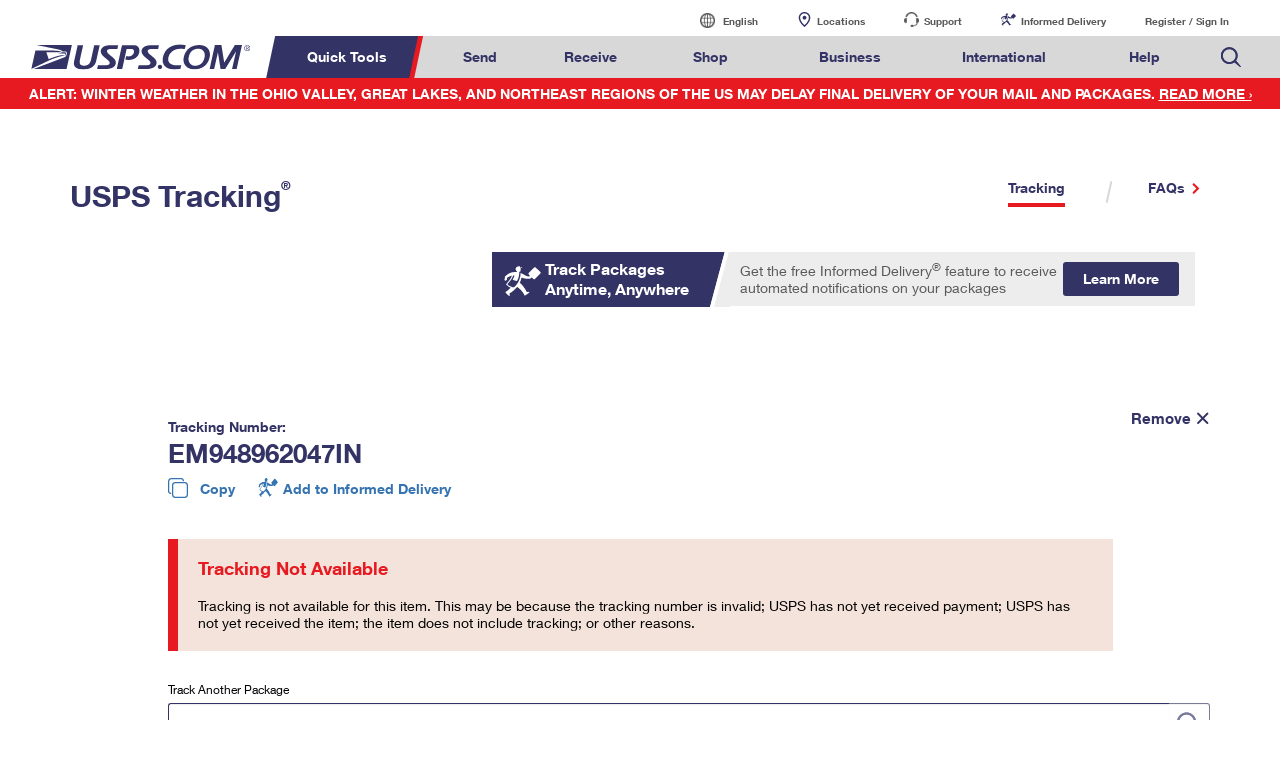

--- FILE ---
content_type: text/html; charset=UTF-8
request_url: https://tools.usps.com/go/TrackConfirmAction?tRef=fullpage&tLc=2&text28777=&tLabels=EM948962047IN%2C
body_size: 122338
content:
<!doctype html>
<html>
<head>
  <title></title>
  <style>
    html, body {
      margin: 0;
      padding: 0;
      background-color: white;
    }
  </style>
</head>
<body>
    <script>(function x(W,H,d,S){var Jt={},JG={};var Jb=ReferenceError,JR=TypeError,Jr=Object,JL=RegExp,Js=Number,Jq=String,Jg=Array,JF=Jr.bind,Jx=Jr.call,JC=Jx.bind(JF,Jx),M=Jr.apply,Jn=JC(M),V=[].push,w=[].pop,G=[].slice,m=[].splice,Q=[].join,B=[].map,v=JC(V),u=JC(G),o=JC(Q),z=JC(B),t={}.hasOwnProperty,l=JC(t),h=JSON.stringify,X=Jr.getOwnPropertyDescriptor,Jf=Jr.defineProperty,JJ=Jq.fromCharCode,E=Math.min,Jk=Math.floor,JD=Jr.create,n="".indexOf,K="".charAt,i=JC(n),Jp=JC(K),Ju=typeof Uint8Array==="function"?Uint8Array:Jg;var U=[Jb,JR,Jr,JL,Js,Jq,Jg,JF,Jx,M,V,w,G,m,Q,B,t,h,X,Jf,JJ,E,Jk,JD,n,K,Ju];var Z=["iNKZf8wagR3dYyMqijve3BbL300L0JnANTtKaCm7-A","oM-wJfwNqnrvIiFU","rxR75jOs","k6HHCpFu0zmrW0kDpw","bBNm5zjpPe8OucWzEcMCAg","Option","z4vzHrJn3V-aaTMn80ytoSGzrQ","_suMYaIxhg_nJBg","GcSjfPUZ1D2jHw","rr7CcblXyjTqDDgugX71tw","mcewM-Vqu1b_SEFeolvd-lQ","T__GPaIt_g","pU8E8UqlNJ9dog","srv8Hq5l6Wm9QRZs3Uqjv3eouCw","mxBgyTTrJ-I7np_l","Node","kEUwo36CRdQulJ7vVtELGJsJCKPSJllZiumfhKUQDA","M0g5rFCKHsZqgJTEIbh_W8tPXYWHDTwi","clear","crXSTNFF9V2CVwJdsU2Wgg","WXYKjQw","y7P7WOxezHK4USpGyE-x","sort","OuWAbtU","Symbol","XqDnaLs98A","bLCjH4pQ20KxBS5BzjKy","WeakSet","GZ3lfKldxx_iAQhpuCLu8HTxqScgxvi1OFYJMgKypCE9e5McaNBamTX5vV3jULaRX_Nd","804iqVj_CMUD-t0","yuE","SRtE1QT_ZMA0zQ","slice","LHh0vX_HPrs","p6T5U4V71A","KobycYNB_ATUIyph","KIvhf6NV0gHmGB13jQbXxUDCjTkH7tWAHGUXEi2alg8ISL0tQPI","IkMRgXvfI_ND2-KGU-dpF9k","sANinSimaO1_wfHN","OM6WXvweslqSaB4","[xX][nN]--","number","href","date","Zdm0EMctt0aNeg","PiJ53C0","TmsKhXzQOu0t1e8","ReferenceError","ClhcnlbzGo4E-_uxffF-YOoLMA","cP-NCco5-z_IRFcz4TXv6FXwpSIUjebFWlJ6QAbI","BDZE2xv8LO0doeWiE9IfAYQUHZDgYUoUt7LP8-VyQfGB1HDx","toString","_deTLPYGgGXWd2Vg","sailaYYF2Fbf","readyState","isFinite","9Qo","qBx9_y_VUoFmycHsTopcRMZSQ6bEdUYCkA","_1AB1QvyTcsH5u6_L98","y2cVqVo","yFwesTu2DINFrPOIB7hRUd9B","NMI","true","symbol","9Ac","c8f0G-RaziI","indexOf","TQhjrSDJTLs_g5aAKtwzF7wqI7zNX387","3DM","fWQ","qLfpC6B4xRmiUQMW5UE","q_i_CekX","k-ukSP0Yxij8dlQV8A","ib4","global","grTnaZkQ1yY","UB1xjTf0UuYlwp-YdNgvLast","NOmBNMQrqmc","h3YSkUvtKaATk5o","writable","vUM","zemvdfA8rjS3","OXs3-EuJQ5psztQ","ABCDEFGHIJKLMNOPQRSTUVWXYZabcdefghijklmnopqrstuvwxyz0123456789-_=","1RUR2wu5Rv5EoKbkMq0RObg","6HIthj6EEahlhd2QC4hqcuxmf6ONYTJ1mpm_3dYTTdni4wW5pyicdr5OGt4W6VEPkGaU5LaLMiUAxIJfrtxRU6LwYvoYw4HT7p2pcicZaPhI","Hel$&?6%){mZ+#@\uD83D\uDC7A","uKDQQYdusXmFIiBIjFSYixiDil16u8_JNik","t8GNdMYo1DjvNAVEkyzg","empty","VGIF8QaAcco","ZMWnX_o8ujvq","vt-8b98","unescape","Int32Array","J0Y1pGqpN7tg","BrWvTYAc9UvUGCw","ur3tdLBejim1KQA","type","90wD6hun","lkp0jgqdPbgNz6X7RPxxbdtrDYb5NV5NhQ","u5_zYqNA","5R0","TypeError","K2oPnEeyN-1quaDyCo8Haes3d4SlKVBCq5q2i8g8FqvUzlqB-BC2TcVRTNcO","2ANZ_g6KAII","height","0OKYD9k3qWXvCChmlQfG4W7q7w8","\uD800\uDFFF","YN67LtIVniQ","4KOsR5c","y7T-aa16knuGZg","--KPadYrlR3SBW8Boj_S1xnz0VQ0","any","le-EC_tOsxnT","Iv70FQ","jhJWx1fAPbtLqbLSKZhBW9gZTN-Tf00ZgQ","charCodeAt","t4fVD9gQlD7ePDRs-h2Dnhmf","AeufOdYY71iRNClmhXCDiF_QnFpCm8qJF2ZgFA","eqDWLpdoxkCtSQ","byteLength","-Ok","2wtkqA","rpnjL7dXiw","JAV2uWbpPA","2oP7HrxywA","OncsrnT3EN1-4NubbNhQOPZKYOeUWjZxpsu-sI4EM4jr-Dqe5nWfErBDed504jdAr2-e64PUQ05Pz5VY1fJxF4n0YQ","CABA8hOAXw","vylP4hPNZNwPuLE","cCBMy2fWfdIQ5KHtNtUEC64YDd_9","performance","tI7bD9FCvBzCLCp_0yaYhRKb","FxZ5smn6HpNzmJfMTA","5TMnuHk","ZQtz-zjLQs8b192qIeA6LroZarHQBw","Float64Array","SqXyfqI-5g","x2cY50quZc5LpKiEI71IB9tF","9tK4ZK4wn27wSBYZ","bind","5fWCFsVBqlHPRXF6jg","(?:)","jHwi1GeEZbFx2c_oCoE","submit","TnMeq32XJOI","xLLNSZJkqA","jOrvOf9Z5BGvRkd3n17axF-Yh1t9_uSU","t-OIB9Y","nsG7YO8Wkg","MK7aPY8Onk-H","abs","JU4EzFiF","all","iu4","XLu_J_wu9RfocA5V6SDt8w","iterator","getOwnPropertyNames","Uint8Array","now","8eWpZeAXmSX_JEI","kAdY0Vk","JSON","mqzBUOtC5l8","HRNCrQ3ScpQV8aCARfAIUY8NA8TTQFIB8qaAu6EyOe6diWnOgkW1WIk5aQ","join","dzxqhDHQRg","rW4KqEygIPk","pop","06LqbrNFkWqJeGpbpmimvDGnow","om43zg","te2UHu8i-GWeIz5j_nWpuAuipBJo","capture","removeChild","QDtZ2QU","removeEventListener","AXQD0F-9","-x1dxyLyL5s","WceoNPMQjwXkBwp5_irt_2rhpm4D3L3pXxopBg","-8iPYqEyhQw","8arJXa1k6WaddQ","jOejPvZx0lf7Mw","TLzOXKRy9WOVdn0L","ye6pcv8Cnw","TuKiWrQ7vTDuBy15sz7q_g","v6H-WY94wA","pHke5V6PKLRRq_g","filter","pilylX7Get4","create","innerText","janYI59K_GyUJ0dp02f7xQk","1RFWuCrzGeYDo7GRdQ","REc14C71SA","UAlDiB36bIwaqMWuE-FCDKw","iqPlUr9H","FFIyxXaVLL8","HTMLElement","nwhZrQ3MPM4fig","Bu6eC_Qm6iH7XFU3-DPgyELqpjER","gHgtwnGfCLlCg9I","NGsEkg","Image","ciw1sDjLR68DkKnDVQ","String","Iu2ECMIB3BPtYS5P7CTj4g","y2UF-FiOIJNXt-PMDak","CustomEvent","8cCtfO4Eq3g","value","crypto","Reflect","I1Ex7HqAFLo","pr6_eJwOzGbWLSpeoyavrDM","AP-pI8oX","\u202EgyhEdqhTS\u202D","zyk","CILLcMFy8FWCYTE","window","ZFoQyQy-Q_wP_w","_JLCQpp1vQLH","fEokwBOLYvwO8_GRLPVBWd5RW4_1","KoDiDLc","jOE","eaLDNZRu51SuSA","-MC5IMIMsEiTYnw","arguments","_pzeWLVu5meAY2Qdi10","self","floor","oAJw6C7hSt0h2Q","lmY4smiBDt8_w_SyZeggMg","b4rjIa1u5mfmLQpG","0V0rp2CYAp05oqTVTZpGDPJQS86q","8nsVyAWBfvsW-O2gN_VYRdFPRYT_fA1Kre-XpKZyEK-Rkzg","_lRvsg","lkg0pXaNUMAlzZr6cuchLo4n","1hhHwQudQboCoaaSTLo1Bg","ceil","done","riRBn17pNJdppKH3","443","enumerable","NOCFBNhT","DOMContentLoaded","7Mip","40E6xFegR4M0ng","method","we-DCss89GnpbG87hg7D5Xvkokc_p4qCag","xaCTTrkQkX_G","GFkorkmKAtF4s47QNfp6Stw","appendChild","frHXU49v_A","p6DqBLJGmUCU","min","DlEs1Gi0BINq2I-bL5IBMuE5dt3mODkS_4g","reduce","fYHEJJhylDWmZF5h4nCi-DU","qKjsEaFJ6Xm_QXFy2kT4pQ","0Axn-A32Y41duLf-UqAUS8xNAoiFX1IFhOnolv1oKoPy1BzTvSKkCusnZMt2","[base64]","jJv9D7Zil2TjRV9X9gTq6CE","_xJdww7wTeUJo6g","VHEz0XCIQIFZmrI","MwVguTrY","83AWpH2EPPwv2fE","undefined","qXom33nxNY4","NFBI2hnXM_kG","rAxD3QLkdc4z1sKyJeo","7cqYcQ","PrKcHA","idWqQP0I","ROiHG9w_oCrLKCVH2gPVxEXJ3UAhtIzXOSQPMXCy0yBPCOR-HbI97FL4hCuXdtrgMNMpS3QhvIenb0H1ZxGS8F9OyD23Vw5MaTEcnNzYh2iF3JaWvdhNX5rAkoE","AkA85iKkRuU_xdSJCM1SfPFvWqvBVSRo","CM6qIfEAjxTuFB0xtHPw7nvk_GlNi7L4SDRhF12I_h9gNsFCJcRZ13farAisFObNDvoLcxYdkbmOTXniDA","width","tdGi","apply","addEventListener","qn48v3o","OeuFHcgwlmS6amglwX2OhzSB1V11pLDYTw","19OCG9kgsns","RaDrar1A","1zFQ1D_leg","IGkCikmjDg","k_W3X41mkQ","forEach","set","0V4djE2rJahUua2HA-VLRMdPU9Xm","dwAUrlzseuABow","","gFxHimDuFr8V-96CTPp_efc","GJfQSbNi","bow","Promise","NGMZ5EORer4Sva2_GA","EpHUK511jGCJISIT4EY","vLT4Qq1Ayh-v","6-SCBvImgGekRA","nhNl0hvmHqNhxuCYdpp5ZA","ExNt-yrNaqg79A","some","_uupW9wDjDj2","-380smfkeN1epLqLN9s","fWME_kTwXA","sbT8TIZInA","8uGCB_4ppSnCKS9G4A_P0k7YgHMt9ILNZiI","zbv3bu1n30uvTQ52j3enujC9qHFUzPqvXBVoQQ3WpxE9eJsBY9cMnybJ8kjjBr-UU-JMMgRejfTXDTXK","_JvEYZxn-T_-NBI","l_usTukKyR_GFCpmrg","c1oIq1GILd8LprnhB-oKH4deFczWC1YXgvSh56w6TJ4","KgRkniKncQ","123","jWYr1iOaJbl7rZ7iAJ9ucO5qZ8Ssdj51voTm08Ab","YorEWYZS0FOF","tSFqpC_fb-It6g","0jNTyhX0Z5ci2eOwXsoK","y3wknU6vGNNG","Object","lI37CaBfx2k","yL_zdqxgjg","status","pDx7-iU","top","location","yujgcrh40Q","5nU4lm2-W-siy9uYPdw3I710cbfuJGx_9ZnK-MVSUOXVuXe8zQ2BZMBAW6JHiVMA2GKZuITKPGYW","rPu-JPtu41S4fRVf6Q_L6X_B-GlegKD8P0gud1eomgQkIQ","RangeError","YfipWbkSpCX4Ch54ixby_3Th7WIt97voEwtkUUuRygQxKYlraaVT8GydjlyMS4OOSfcreHJcqcKRU0g","sL78BqdT922tWQ","5dSzYKEqz2WUQ10JmkvS_kDtzz9P3a0","xTM","initCustomEvent","detachEvent","dOizJ_k","DOSPerI7nxSOASdHvAr7","Fi126zzFFO8F9Q","YMvRH_5nvSK8Xl4","R_CCctYk1RDLemhStjyc0liYng8FxJaWczUVTXHmu3g","Error","Int8Array","_VVIlnPgCqEc78yRZehpYeQeIraYVFVs1w","J3k9zG2aQ59R","0RRguHPzCw","hP2cRoJS7XCDYWol","return","9tGSa5xrggXQL3I","hfSVVdYptGeVX3l2","aEInxGXyaaBx49o","kfWHCOJW3Q","78acbdoZkzrFZCEt","pV4zvkiWBZ50ip3obg","pKnhaLFO1n29aVIL4mGw","Gi1f2AfbRQ","U7vjf6Yh","BDFg9TaYRrBCkA","Z0cK4nqeNg","5Fg","WTdOlkQ","onreadystatechange","2xFq6wCFVZN1u5zPHZxdRQ","coT3c7NOxhmERUkG-Hy6nQWKgnhK0OC8WWNOcnXI5UImc7N0AK1OvjujtS_hLbvAAYZmMhE89fXoOT-bMQ","prototype","detail","id-JA9cDryTb","R7elUYoNnT6UUg","yPrpK_lSviqtWFY","EQp3pWHnMJF7","qdiCFctUmW6KT3sq3zX62UnnkB5kpYDaSA","W0wpuXG6LNBgmoD_","uozfPtBl0EqVZkof91-Rgg4","-38_kEKBQvs","JHElq3y5HcFKkorPFrQ6Q8UV","concat","1sq-LfgT2A","TxV97nX3QPMx2bH1F-U5MIQjNug","File","src","constructor","HTMLIFrameElement","hjNE1gjwII9NvvSHCZ4","Jydkk3bWc8kV4OOXXOwfGZgMF4_XIFoO_ew","parse","p_vhbrZji02xHg","Tr7xLZ5PnUI","document","YBNq5TjFR5hKlJnI","error","7U4u","t-a-PvNzuEL9SU9crVjW7lTW7WQ314rwIAc","oVIV916jTadD","TFgvqV2rEfIpy9mnItllMr4l","split","QzhMgEzADQ","QfaYDpUIohfELWQd8xDH033cyAs_uoCTFg","replace","zoU","XFwgyGu0UIszmYmAIdwhP-03LA","[base64]","vgFVzBDu","encodeURIComponent","835Cmm38TL8K-NXD","sjR1nCU","rms9x2_yUeti6g","JgtHuwrDX9E-","1YL9cKxWzWihQ18A_nmkrzO9oXRd1eGrTk5_Rwf2kUokctladNlLmDuVwRzkHJ7VCblTIARI0cXNBDuyQ2Xkk2syqVDLIGQ8H0ZY3raz_VWhtf3gybEgGq2z-MUsVNfh","X6b8ar9Ky0f5GBx94Du262Dooix43_PtIQ4XPxSpqDAqbQ","XOmFf7g","Hoj0B6Mm9Wr-QQ","AxUS2RK3CfJZ","GD5Po3jgHfo","KuOUFdUs4EmFYw","toLowerCase","-gBS0QfycQ","nA1SzTfoLaMUkZn6","nov4Yvx_306uWyx9iHy9uBo","HBZnhhb7Vt01gMDibMJO","nxtAzBSNA4xVwfqGGv5wXoY","-38hkFY","LjpnjmnJbvIj0MOyW9Q8KKQvLKTxN2A109SygYFGEQ","ltqnL8wCgUuIYk4N8VuSmReL","SuqI","VNmPYdQ1owfIKDt8","XumGA94R7QfGaQ","uCAcvhP7MI0v64A","message","TM69KdsSnj3lGipEpyzw_HfV7TQbkZXkBhst","IN_KE80t4iLe","Zl0","DLDBIIUepg","open","p67OFId46iWAYnoXjXmKjxXGgRpt4cGFZXhLcm3lx2wXW640Bekx5Fz1zmfUbIa3OMZ-TTk1of2FFSPQCjqA4V9d0w","2x1_iiTFTuJwiQ","buuPUJMVz0KoYm89rA","decodeURIComponent","ur0","S_aZAIpA214","RegExp","Azp7","XFAC-2irW6NX_PTpIA","zOqiedBt","k9SoTvUVpSDhOCRv","boolean","iMm1duQUpGTZLCZ9zjPIxVSd","start","documentMode","event","R1YBsmKZMPk","filename","YB0","GvutNf4I0xE","rCBbnTfoA_lm3t_HRpB-ebFle5CvIA","LRFIsQfMd6k","DGsK5FqUbpEe","dispatchEvent","12o1vnuBCel-9NLNa5keb_45ef6WAWoI","s-aZC8FJk2k","4kEwuH-aE9Q0","yNeSCNdCz23JCDYlnWzgz1T7ihQu7cCVUg","73cO3kOpc-ZL_pn-SLtdfsBGMw","iJb6Z45DzBC0VVse9i6zhRKTig","P57geZBJ0BbAISM","7TErvTXVQcQDjbfPT7I","^[xX][nN]--","rWoMmnq_dbtIoZQ","WBF7kCvaRfY","configurable","ywQ","createElement","description","sin","data","url","8kEqtmKI","0q_cNJpe5E-PaXgo3l-VnQOR3RE0l8OYZGYdKyfhpXwId_lCXN9KnByw4yPgHbzEKZZ5EhBlxYDxZmivQm3lrBENmgzucGk","zAlkkVOHEoptlqDaSw","kwdphzn6HP13grPeL4JqYQ","ITt_4hPeEP0V3PHGPOgh","body","sHcijGXuVf94","LavjTedK2jHgAFwSyA7h9mi7sGI86-K8PVFNOxbLnCNTfO18AYZE-V-B3WWJWw","yBxv_T_8YYc","lastIndexOf","kU47qmyPDY9ynIn7YbFmffF7","TX0j7S7fbe4q2Q","q4jvKKxQ-EA","-LbmTqY2kT68MgcL4Rc","xQlijSyhX80","gFU07wK9COM","ELz0YL8K","Proxy","mnE30zeMLKpQhYrxEYpsRex5c-ql","ki1eySrpdLlJsKU","hBgL-DShGJQy_MSMBM1INw","textContent","czM","4821","iyNm-TvQVNAc_-qaC9gA","axJ74iWpeugh38A","catch","put","Oc-5Rrkg","Gj51jTfM","33Q9v26TRo1pg5uGeap7YOZ7ZaOMACM3ksOPyJBDE8Q","xmoL93KHMIRfse0","Y2k3xn-sUa1v7MuNY8QTMA","PI","hmUtvTexR9sI1MiiUvs","JeyYCeAkpiH0LzVVzQzV1mP6ml4","ZKj9IKNtiSu_RlR8","AGk2olaaQ4xVj7GKbg","vorbWcpE_GQ","-lEMjwGTKLlCq-GwWaA","unshift","4FkE4FmMer1VwfymRfQ5ANkz","from-page-runscript","GgV17DDWA8Erq64","pZScX4oox1TIIA","XNilSfcWox75DR06","FwVBtxX-KbRi","DV8yu2uAEphuubI","name","Z-meSNsnhAvCEm4Xry8","UEsmtiX0Og","_3Iu7VeZENo8kqDFMOIeBKEdM4jR","THsRhVSOJeNuq6PME5wVZg","xYrnGr9H9nG3Ql9-2V_0uzfnryFovvmrUQ0rBE3Zg1Y3bMA_PeYWoibCiArLCcHNC_8","pow","Navigator","UNDEFINED","Float32Array","4prUNpdCogSNaWRf2WCTyxOBwRlaz5Xc","8I3XIodQsk7HNjl9iA","8VgWyxCIbvoI5eCo","-m4T6FSBY7IXprq4A-sDANQP","vZ-J","NfGrQ4c","charAt","2CdX0z7iYaIT","Math","Document","substring","EW8RnUu5Lw","H9i1ONgAlhn5DSJz4zH89Hv2sFAU1qjwUw","E471P_0","6itYySjhc7oV3w","wM0","yyou-Q2PJA","_sunPd8Wy168Qlg","pwteqhHPNecynpW0Vw","z9yleP505R7bVQ","fromCharCode","YXMMm1CtJLpQgrf-cbY","K7_VRoYuuA","oEY0s16dF4FgjqPEGaFoefQ","hasOwnProperty","d8-iM48vnynvAFg","X5DURJkGxEuIdA","ejYz4TLTDdQhi5ea","rqjWU45ArE-eGj1ux0iOjw-Jzg","oJX7JutvkBX4FgNO2Ru2qz-hq2oRkuOkQgF5Skic_kF_fdpecQ","xaPMPddQpj7ECD9j","srbJSu1B5m2Rfw5CqFU","omszoHOTCpRevLQ","Xlw2qk2TBss649aVVswUCIYRR_jQ","object","EgM","D2wGikujdu18-MmqGotWZsRy","function","q6jKBodt7TjLDSg0kWU","Array","iframe","5yxi-iWcBLVCltSpG_gXFIAr","KEsEhkXfE_hQxuLsBuhqXudBU9WMZDBd","bfqvMMkKsVCS","qKTQObVMrXzQZ2x_xQ","b9OoffwHow","vOCaWMcc-BOPR3IoxXSD","70","file","stringify","Xd8","WWJrpEzZc4Av2_f8E91QU9crB93sdHMCo_iRrvp8Ns7UlWbckFaTW8lRXr9-rwdt4ls","CNOWcZwAvA","3GAsrHm-R7VDpA","1wNZzgudDLZCxPizBOloS5UvC4Wvd0IRyPDQ","get","log","1SNonCa8","670","UR9LvnL_XPA5zA","createEvent","mMyFcog","wYH1MO54pwntBQo","MobFOpAq","Rlht9TLpB9QzgcmEOOsgP6EuMbLcSFoSkJvj1fA","PEc6smyIPaxw","hEF6jBiSSKIGjuS9","assign","pSJm9ynV","console","Wgt4kyXvdw","RRR7-3D8TeE2xJA","FALSE","k1EUhn2lY_4","Bv-xB6MZsDTiDFoQrBXr8GP89Ck","ofuIDMwxuWb7OjZ5hwPF4nr1_QcytZ2TKg","attachEvent","L67cSJtq5Vo","Y_CrXOcvpD3Ffw","Date","CitKwBPlQeoJ2s22","qJ3gD9RFvk65URQ4","-zFDuQ","mR9imjXeFft0yevBeJc","ArrayBuffer","MSxwgTz1KcUwow","Kfu9","26H-ab1gn2w","6i1O2wY","0","5Wkp21qTHLRnnsWuLpNiTL9lfO60Jw","xuyeQc8-uUPwDAlf8w","7lcS5BGsFItOq5A","Bmge6w","wE0S5QzeE6Jnh8U","XMLHttpRequest","NrL3c-dsuxD6AxI","5Li3ILdh4nyzMA9k-xGW","nofRXp50-TGQFToimWbVnB3JiBJ144zNI29SM2bx0jEeRr86C_Z351H6w2LKZ5OuLIZrCjoh_cvrIBawIBPIqgwFkHU","Jo_rCLFjzmD5GgcT_Ar_6D3gtGsuvv-_MklMMBKcky4bcq9xCIFusU2A0mjcRJ_Z","__proto__","zjhj_27zTohwktWuFqt5Yuc2LaGpT3Am_9OL9YsgL6o","HyJvsifCHpxltPaEI-g","SSxXtFPDbagrovb3Puk","nl4","zy1n7mLcWpdmrPqzFaZrZuYj","VY7KRZ4XsCWUDTkvwzSw0xymnFU5tM_OGGoBETG_8SlUT5c","Uint32Array","ssidP88JpGX5Fzlt","GaLhEeZX","JMiEdtdfzw","bFQ3x22KVrU","^https?:\\\x2F\\\x2F","nMWfCNZJhGTdWGlhmmfgzlPs01Ir6onCFDFICy2hkX5fS8wpEM0mqkv7ym_DQIjgHJkhUyFn8v3r","uG1JkyGwBoQmwoTbftdHVw","04rcNIk","length","3W4mmFi5IstByNHPb5YKYdAGR9W5KFE","4lwmzHavD7pEhMLYJ414","ttq2P_4JwVzcWVoOszv20E7Rl3IDjqunX39UH23RiEYuNutoSatSpj25pCU","4qzzfKBltGqF","0wB7lS31GO5lgZPRJZBpdaF6Pq_1MXZ28p6F-8VUWvnSs3Q","SZXLXY5381atWEsiqw","Sfy5SYEDojzzFj1UkT325H8","Infinity","haTQT6lEyVKMX10AtmW_rx-1oThF","rbv_d75Wxii-LwQMoVnfuT_voi1Xx6nAGkV0HQ","lvOhHIwIpT8","du6bGsUOk1k","UoH6FKx0mXXxVkRL5x3j9Sbr8TE3sOT0ZAUGeFrVrnQ","b20Fhkyx","8VEQ-DntEZZSuuzYT6FfXt8DUfWZUgVcmrzO8Ow","4mw11SLcYqh6gN-2CpZ5f_4jdrDndCMx3A","OcTFPvM","8qnSTpJwvC3pIHAHnSHIy2PcwFYE4P-SXg","iarZDsFAvybGKzlF5jI","-l5B2hPdcaAys_ulAQ","2brsY7NE0VihDxgeon2nvT2w4DlVzvi-BE9zQBjK7l4ze5cMdI9ClG-C61PrH6KPDbpcNwccwPbWHSuNHiz_gjE6oUnFJHI9VFpg7bSg","string","zghl8Svmd5wd1tGi","Rntkr2LGOJc63_uTSMJHQ9M0DpudZXdC8Q","8s6NHvBbgw","XmIJokyIP8oe_-25CusaCJcQWIbZFAhe2Knm2fM2dsSxk0aU5WmqUqRlP4B2o3Qw9Umz0ODgF1Zy-6Z-x-g0","{\\s*\\[\\s*native\\s+code\\s*]\\s*}\\s*$","uJXRD6I","getPrototypeOf","I4z8appg4jjCJCV58SGC21bNmBQY","fMi-NPoRiwPoOy5C2ArQy33AyVYqpQ","bsOyc782iGnmRRAY","1ovsI9hrlAz8BRE","pvCDB8c6sm3wMT1yjAjO6XH-9gw-pJTKLRc6BgG97Tg","mzd492D3Qo9tv9W1GqFkYvg6","4EprnBmEZKMLjeitUeVjfs5uRtLnJl4K0bSaiA","q1sJr22ELg","setTimeout","push","80","B-GDXIwZ80-AZXE","charset","a47nYLF4y2w","call","clearTimeout","IzFYmU_PF6xEsQ","DpzAWQ","LN2","5SM","t5vefKRM9DahLw","3tmSXNE4vVfsVEVy0jD22kDH2EIkro_D","pI3tbbBAm3yoDh1Z5G-5sym35S9Ize6xBgQ1CVw","MBBck0O0DIVE","DsinKvsfk0yIQ0sn_k6srgCv_XRijJ7xfBRdZg","CLLlAcNL_HubSEY","defineProperty","7qfoQpFz0w","GRhJoWCTYvA99IOxKconNaFgNJE","H8ifKsVT80TOS2R5kg","89-Jf4ItlSLYJyZJ","0Pf_f6s","setPrototypeOf","kd26WuwlijvKNg","\u202EnSboGWlJd\u202D","UofyYbxAhxbsVlwtlBPJ2lnLymEc4szLSCtfWGbRqVc","fpTQfNFo1Ea3Ww","complete","-KKcfttrwU_2Olw5ohCXlyqb","3Mqae_U2","5NO6Uf4","B3QmtXY","t1EQhUGob9wR74fVQw","vkMqsEGL","pMicDdtK3A","STZqlTLsR5s","G96jKvQNtlWNSkkD8A","0UQ","Function","pI_afYlAvgw","faXLL4plzni0U0UCznazvji74AEatuWkRF0gCxjHiQ","getItem","navigator","_PCiJOESjSD1EQ0voFzI2g","AN-rPvwUkyHpChJm6h8","t6nabb5I0gi6Li4-iQ","K--3FPcVig","trraRb1_7mySeg","a0kgyXiiUoI-zMKDbcsbJPwlbNeiYy0btdPPoJY_Nos","7EcY4CCmBJhWuK3NJYteRttbRdeEQwk","fireEvent","vZLfLtQs0lqVeicStWqJhATfmhJancyXYXwJKjGv-TpcQucQBZNkzhri4yy1Ib3yMoxbRg8j27DqKQ","interactive","r0c4n36TC8sQ","K0c","JDpam1zOIKI","-DRPpBbQTccJ_r8","UNK9","z2EnuVmVDZV6","fMWkSrdQ9hn7CAhh","qzFa8R_bbJlNrL7qSrNLQZAPDdSDR1JElfz7mq18IJ74hFvLrX79Tes2ctg1","P1ERt065JbUC8uc","0AIs-VbCG9t0k6c","PIeJU7k86GrdNA","nfSSbdI2nxA","QeSAANw23WuL","vO0","querySelectorAll","8WgK_F_ARItJ2eY","DM-sP9IMh1K3ORQsmw","99KHTckrtW7CbF97wTPN_VTU9VE9s5rA","JoXQRpsd","dsS-JQ","21","d92XYZg0","closed","xXxOrRKzBIYb9Y70et9eQ_JVBbTYCw","ZuqoYvsEjVfMWGVI_QLj","ozpw6ze7JIF16d2nLOlgUA","YVA","l-iMTusomGrVCBNM","a779fpc_ywqrJBw","lBlAwir3","MOiLIdUqu2ai","5W00_XmSCsZ71NbUdIF2du1qfuKTBCNuyZiikIYdI8D4tkzW5hGdCrVZJZk9gX5exmqGqdTXDTxIwfAT0-IkX-bidpIf","8N-IGdMguA","map","isArray","mx9f1B-DH7NetKE","48-4RogGpTupOg","onload","yngN4hiJT9Qp2g","h--LS8s","Qozkb5tayR7pAQNbkgDR_EnagjYD","previousElementSibling","fNqMfsYAkQA","5yVNwALpeQ","frameElement","characterSet","Hzl-9nLoUtcm","URL","2UEAgA","LztBjU3PcKIatPjgLfQaC5QLB9bjf1obtOKW6PdnUKCEgjujnGvmaoEvVK1O5w8rphvgnbSreEZ849c","TRUE","d4D4crQu3masXFY","40g42m2wJ6J8qNS7L4hiaqJkYeOeOj5unZ8","_9iQEq4Igm-1cx9MjUWktCX7wxE","7cm5bO4","2kAxpGw","qJbISoZmsg","pgt_-yTYScI","-2\u202EnSboGWlJd\u202D","n7rIPZlbylWNfiRYw3mBi1SPjA9I19eJcW4IImvyq2pfRv1LDMs30Bv0-jSsKqPmMIdDHRxxxKv_JjvkSSP4pDAVign1JXBz","9","wPCtN-V4qFn1bVdRoxvs4GDI9g","PVw6kg","XtGWZboilgyNCShf","0qbYJ5g7ug","every","_ueKA8E4ujzWHgJ97DTl41jt9m4Xk7zKGggkAF2E4w19I8U","8L7CS7ha1w","getOwnPropertyDescriptor","f3Etg0u0WusJz9OY","comparator","06zzW4192R6I","s-Gabd0wigrlFxZaqi_u60X4","jABy5T3Ac9hglpb7"];var C=JD(null);var JZ=[[[6,120],[4,122],[1,93],[9,107],[7,23],[1,128],[0,43],[0,83],[2,116],[8,37],[9,174],[8,123],[7,152],[7,96],[9,173],[6,160],[5,131],[0,170],[7,159],[8,8],[3,212],[3,47],[2,30],[0,193],[3,108],[4,220],[6,177],[1,5],[1,172],[2,205],[1,202],[3,156],[8,228],[7,69],[0,87],[1,208],[9,25],[1,88],[4,209],[2,1],[4,117],[9,197],[4,198],[3,32],[4,100],[1,53],[5,151],[8,41],[3,10],[8,24],[7,67],[7,42],[5,31],[1,0],[1,141],[9,90],[5,50],[2,163],[5,178],[3,45],[7,22],[0,60],[6,166],[1,28],[5,230],[7,167],[7,104],[6,169],[4,55],[4,181],[4,138],[9,114],[3,46],[9,33],[5,136],[5,16],[6,148],[6,140],[3,26],[1,105],[3,65],[6,147],[7,102],[2,92],[2,130],[6,192],[9,40],[0,222],[7,106],[0,84],[4,234],[4,158],[0,194],[1,203],[4,115],[9,210],[7,11],[7,215],[4,76],[9,17],[3,124],[9,91],[9,180],[3,38],[1,133],[7,125],[8,188],[4,195],[7,6],[1,89],[6,78],[9,142],[4,127],[3,165],[5,155],[3,73],[5,126],[9,62],[7,184],[5,72],[4,9],[5,2],[6,217],[7,233],[1,64],[6,29],[3,58],[4,7],[6,157],[5,35],[8,218],[1,216],[7,183],[9,49],[5,71],[2,70],[5,129],[4,191],[8,13],[0,14],[4,54],[3,95],[9,112],[1,232],[8,185],[6,44],[8,61],[9,19],[0,200],[7,27],[6,214],[5,118],[7,231],[2,190],[1,15],[3,149],[8,171],[2,153],[3,82],[0,101],[1,175],[9,119],[4,111],[1,154],[0,3],[9,223],[9,57],[6,132],[8,86],[5,21],[2,221],[4,176],[4,204],[8,224],[4,85],[1,161],[8,121],[6,201],[2,63],[1,206],[8,186],[0,79],[6,34],[7,110],[8,20],[0,213],[1,182],[8,4],[2,134],[0,189],[6,103],[7,51],[4,12],[1,80],[4,179],[7,207],[0,39],[0,219],[0,48],[2,135],[2,75],[1,52],[0,98],[2,36],[9,99],[1,74],[2,143],[5,66],[3,113],[5,77],[0,145],[4,109],[8,229],[1,139],[3,162],[9,18],[0,235],[0,150],[9,137],[4,227],[6,187],[8,211],[4,56],[6,164],[9,97],[4,225],[4,144],[7,68],[2,199],[6,146],[1,94],[9,168],[5,81],[4,196],[9,59],[4,226]],[[5,88],[1,209],[8,183],[2,86],[0,208],[5,97],[6,42],[4,118],[6,230],[5,22],[2,46],[4,128],[4,111],[0,16],[9,179],[5,110],[3,161],[8,21],[8,37],[1,55],[4,191],[8,124],[6,202],[7,119],[5,132],[2,30],[2,25],[5,76],[8,122],[7,211],[7,106],[3,146],[8,131],[4,51],[3,12],[4,52],[8,15],[4,69],[2,65],[0,153],[9,188],[3,54],[4,235],[1,77],[0,101],[6,9],[8,0],[6,6],[3,7],[7,182],[3,63],[7,121],[7,189],[5,167],[0,198],[1,222],[8,157],[9,164],[1,102],[6,173],[8,135],[3,4],[1,89],[9,60],[1,138],[0,11],[1,152],[3,147],[4,18],[8,13],[1,39],[8,204],[1,34],[3,175],[4,212],[7,81],[3,116],[2,231],[9,75],[9,62],[8,136],[6,105],[2,181],[8,47],[8,159],[0,166],[6,217],[4,134],[3,221],[6,80],[0,148],[9,180],[0,125],[1,206],[1,129],[6,162],[5,185],[2,3],[4,149],[6,151],[4,145],[9,158],[1,141],[0,120],[9,45],[7,33],[8,70],[5,67],[0,219],[5,49],[9,19],[4,48],[1,210],[4,207],[7,44],[4,66],[6,59],[2,126],[3,26],[4,155],[6,5],[8,194],[9,133],[2,156],[5,40],[2,8],[1,31],[3,64],[9,228],[2,117],[7,32],[6,234],[0,74],[7,150],[8,82],[5,213],[0,27],[0,220],[9,72],[8,17],[8,139],[5,200],[4,2],[8,168],[1,38],[1,14],[1,78],[4,195],[8,53],[6,137],[8,83],[8,214],[5,170],[5,169],[7,178],[0,193],[9,144],[4,68],[2,29],[5,225],[7,112],[2,226],[9,56],[5,154],[6,203],[9,142],[5,85],[9,95],[4,96],[8,143],[4,165],[7,10],[0,140],[1,87],[2,130],[6,177],[8,109],[5,199],[9,41],[9,115],[6,107],[7,229],[6,24],[1,216],[5,98],[3,90],[1,61],[3,192],[8,184],[0,176],[5,91],[2,20],[2,218],[3,113],[8,174],[1,94],[7,205],[1,50],[3,215],[7,36],[2,160],[8,233],[7,108],[2,99],[9,71],[2,92],[9,58],[8,103],[3,57],[1,104],[1,186],[5,223],[4,100],[2,197],[3,187],[1,224],[7,227],[9,84],[4,35],[0,93],[1,171],[6,43],[6,73],[5,79],[7,23],[2,190],[2,172],[7,127],[7,114],[8,232],[4,196],[4,201],[0,123],[9,163],[4,28],[7,1]],[[7,112],[3,163],[5,235],[7,88],[6,40],[1,208],[5,202],[3,198],[3,216],[3,12],[6,85],[6,160],[4,165],[7,82],[4,223],[1,62],[4,0],[8,233],[0,52],[8,100],[5,74],[1,109],[2,166],[5,150],[9,199],[6,152],[8,129],[8,75],[8,17],[9,134],[9,32],[1,158],[4,78],[0,206],[3,175],[6,125],[9,26],[8,197],[7,91],[2,34],[3,99],[3,37],[1,209],[4,228],[0,66],[1,181],[8,204],[2,30],[8,189],[0,19],[2,222],[6,21],[8,38],[8,115],[2,153],[1,33],[1,96],[4,103],[9,169],[0,59],[0,217],[9,142],[2,25],[0,23],[8,187],[3,185],[7,55],[5,229],[9,224],[7,180],[5,1],[5,118],[6,231],[6,102],[7,80],[5,119],[7,47],[5,107],[4,73],[9,101],[6,36],[8,147],[3,132],[1,35],[3,114],[1,201],[3,218],[7,13],[0,133],[0,51],[0,193],[4,93],[7,155],[9,221],[7,213],[9,81],[9,210],[9,162],[2,120],[3,126],[7,67],[9,232],[7,43],[3,20],[5,54],[1,140],[3,117],[5,45],[3,215],[7,200],[8,2],[5,135],[8,136],[0,139],[0,18],[4,69],[6,89],[9,143],[9,144],[7,214],[2,58],[7,167],[1,44],[6,184],[1,168],[8,116],[3,211],[9,94],[1,130],[0,11],[1,170],[6,77],[4,151],[3,111],[2,123],[0,90],[1,14],[1,104],[5,110],[4,157],[1,227],[9,141],[3,179],[8,161],[3,39],[4,149],[2,127],[2,220],[9,182],[4,9],[7,87],[3,191],[9,63],[2,31],[1,225],[8,164],[8,72],[5,113],[8,6],[6,4],[3,71],[4,212],[8,183],[8,65],[2,188],[6,60],[8,49],[1,186],[1,207],[8,230],[1,46],[6,86],[5,203],[0,7],[2,106],[3,145],[5,27],[6,177],[7,131],[9,137],[6,148],[9,196],[9,50],[9,122],[9,29],[9,154],[7,172],[1,156],[9,234],[0,219],[2,28],[4,83],[9,192],[2,171],[8,10],[6,70],[6,121],[5,22],[5,15],[9,95],[7,194],[4,205],[1,3],[6,68],[5,174],[4,173],[5,61],[5,24],[0,92],[9,48],[4,138],[6,226],[8,159],[9,195],[8,56],[8,190],[2,98],[7,97],[5,108],[5,176],[9,124],[2,79],[0,64],[1,57],[8,5],[4,8],[7,84],[2,128],[5,16],[3,105],[6,178],[4,42],[6,76],[4,53],[7,146],[3,41]],[[6,81],[5,233],[2,52],[2,85],[1,43],[1,194],[6,192],[0,188],[1,180],[0,23],[7,172],[5,51],[2,26],[5,157],[4,222],[7,64],[7,103],[2,74],[8,44],[7,175],[6,209],[4,37],[9,96],[3,59],[9,132],[1,182],[9,6],[9,218],[6,143],[7,129],[1,18],[3,174],[6,164],[1,45],[7,36],[2,219],[1,102],[8,145],[9,231],[7,116],[2,169],[9,98],[2,206],[3,28],[3,110],[6,130],[7,185],[8,3],[7,32],[4,16],[2,120],[6,134],[9,193],[2,199],[1,24],[8,104],[6,48],[4,179],[9,223],[2,147],[4,198],[6,197],[1,91],[4,204],[2,144],[1,14],[0,107],[3,201],[2,5],[3,53],[8,133],[6,166],[7,55],[8,41],[7,217],[0,187],[3,156],[2,4],[2,146],[8,111],[0,17],[3,183],[6,67],[9,211],[9,213],[8,186],[7,131],[1,154],[0,39],[5,68],[8,63],[5,221],[8,0],[1,140],[9,128],[3,207],[6,29],[6,30],[8,75],[6,66],[1,195],[2,90],[1,234],[7,152],[1,139],[6,42],[1,22],[3,31],[2,155],[7,162],[7,87],[7,230],[3,73],[1,203],[5,227],[6,127],[0,7],[7,124],[6,101],[0,141],[0,220],[7,113],[1,78],[9,173],[3,158],[4,202],[2,54],[5,58],[8,89],[9,214],[8,92],[1,170],[5,171],[0,109],[5,80],[4,11],[7,135],[8,212],[0,191],[7,215],[8,122],[1,65],[2,25],[3,95],[5,153],[5,167],[3,148],[2,150],[6,49],[0,94],[4,151],[9,115],[0,216],[5,1],[8,27],[4,126],[4,119],[9,121],[6,108],[3,149],[9,69],[1,84],[4,117],[9,165],[3,70],[0,168],[6,97],[0,190],[6,106],[1,161],[6,13],[7,21],[1,76],[0,163],[6,99],[4,8],[9,114],[4,56],[5,112],[5,178],[3,88],[3,60],[2,61],[5,235],[4,47],[2,205],[1,184],[3,35],[0,46],[3,72],[7,228],[3,62],[8,50],[6,2],[6,57],[6,105],[1,232],[5,15],[0,136],[9,77],[5,93],[5,20],[9,189],[5,19],[4,9],[9,177],[2,181],[2,225],[3,40],[7,138],[6,125],[4,82],[3,123],[1,71],[9,34],[7,100],[0,229],[6,10],[6,38],[8,226],[7,118],[6,176],[1,79],[0,33],[7,208],[8,86],[1,160],[1,12],[7,200],[6,196],[6,159],[2,210],[0,142],[2,224],[2,83],[3,137]],[[8,134],[8,140],[5,150],[1,152],[2,166],[2,40],[4,215],[8,209],[4,94],[2,28],[0,219],[5,185],[0,75],[4,100],[6,235],[1,49],[3,29],[4,188],[5,207],[7,11],[4,232],[7,146],[8,157],[2,155],[6,33],[3,82],[2,192],[8,1],[7,175],[9,53],[0,183],[1,222],[9,139],[6,211],[0,8],[3,69],[7,179],[5,218],[4,61],[4,204],[7,76],[4,4],[7,141],[5,10],[7,210],[1,167],[7,67],[6,0],[2,138],[5,122],[2,128],[8,7],[5,21],[1,201],[3,5],[7,130],[7,14],[5,181],[5,118],[8,39],[6,27],[0,176],[5,109],[7,12],[5,123],[3,46],[1,164],[0,200],[7,13],[5,18],[0,187],[0,103],[9,231],[1,230],[7,168],[7,54],[1,214],[6,59],[4,66],[0,17],[7,153],[5,159],[6,102],[4,127],[8,71],[6,151],[1,30],[2,190],[6,42],[5,114],[7,184],[1,216],[9,171],[9,77],[7,36],[7,197],[6,106],[8,224],[0,110],[1,156],[4,213],[6,47],[6,44],[1,95],[7,131],[2,125],[6,63],[6,170],[8,85],[7,60],[5,174],[9,6],[1,51],[8,74],[1,193],[1,229],[2,31],[8,37],[6,143],[2,145],[7,99],[7,136],[9,205],[1,9],[4,198],[9,34],[2,178],[6,58],[6,226],[8,78],[6,116],[6,97],[4,126],[4,19],[3,147],[7,165],[6,96],[0,93],[4,217],[7,194],[4,203],[0,91],[9,83],[3,16],[3,133],[5,101],[9,38],[4,50],[0,107],[7,90],[3,135],[5,180],[2,105],[1,24],[2,108],[0,52],[3,177],[9,48],[0,189],[8,221],[3,154],[8,23],[5,124],[2,173],[0,2],[6,196],[7,158],[8,41],[2,142],[6,56],[8,225],[3,162],[4,163],[6,148],[0,79],[2,98],[8,111],[3,80],[2,22],[7,45],[9,26],[3,20],[0,228],[7,3],[5,86],[5,191],[8,121],[0,32],[3,220],[1,186],[8,132],[1,119],[9,62],[7,137],[6,112],[7,57],[5,117],[0,81],[5,15],[2,84],[7,149],[5,212],[2,55],[8,234],[1,88],[1,35],[2,202],[1,169],[4,65],[7,43],[6,160],[1,208],[4,129],[0,64],[3,227],[0,68],[0,92],[2,199],[5,182],[2,233],[2,115],[7,172],[5,195],[0,113],[4,104],[8,206],[1,25],[9,89],[3,72],[2,70],[8,120],[4,223],[8,87],[6,73],[2,161],[0,144]],[[9,131],[2,100],[4,134],[4,83],[8,70],[5,197],[0,13],[4,133],[6,116],[9,190],[4,86],[9,111],[4,191],[5,211],[8,223],[7,18],[3,59],[9,52],[5,93],[3,225],[5,72],[4,28],[7,173],[6,150],[0,164],[7,102],[5,35],[3,94],[7,186],[8,119],[1,54],[0,210],[6,140],[9,179],[6,126],[0,48],[3,231],[7,205],[0,152],[2,213],[5,92],[5,11],[2,185],[2,88],[1,8],[8,170],[9,125],[1,178],[2,130],[7,177],[8,142],[8,151],[9,98],[6,34],[7,32],[7,182],[1,41],[0,23],[4,0],[6,103],[1,160],[6,74],[9,141],[4,47],[4,138],[9,45],[0,96],[0,201],[1,163],[7,216],[4,10],[1,105],[6,42],[7,143],[2,155],[3,139],[9,222],[7,148],[1,58],[8,3],[2,226],[7,110],[9,235],[4,84],[7,15],[6,188],[4,203],[5,26],[8,61],[4,135],[6,194],[3,24],[0,82],[8,109],[8,196],[8,220],[1,118],[3,12],[1,21],[0,65],[3,212],[1,89],[6,62],[1,124],[2,122],[3,56],[8,169],[4,77],[6,81],[5,120],[2,156],[7,165],[4,50],[5,71],[5,66],[0,85],[1,53],[1,60],[0,132],[9,158],[5,202],[3,129],[0,184],[2,5],[3,63],[5,157],[3,107],[7,227],[2,214],[4,108],[4,145],[0,159],[7,1],[2,67],[1,172],[2,128],[3,215],[8,16],[5,168],[2,162],[8,79],[7,78],[4,44],[0,99],[5,30],[5,6],[8,40],[5,68],[2,80],[8,55],[0,204],[3,200],[8,233],[7,127],[8,137],[6,147],[6,33],[6,187],[5,7],[3,136],[6,228],[6,181],[3,167],[1,38],[0,57],[5,95],[8,87],[0,193],[3,229],[8,46],[9,73],[1,219],[4,27],[3,208],[4,217],[0,161],[8,22],[5,17],[4,51],[7,175],[9,64],[4,115],[5,114],[2,230],[7,2],[2,123],[4,117],[4,75],[0,101],[1,76],[1,199],[7,183],[0,154],[4,218],[3,232],[0,121],[1,180],[8,69],[3,4],[7,36],[1,9],[4,174],[0,189],[3,37],[7,49],[4,90],[8,207],[6,106],[0,19],[5,20],[1,224],[2,97],[9,195],[0,166],[8,39],[6,192],[9,234],[7,198],[3,113],[5,91],[2,14],[2,31],[8,209],[3,43],[2,29],[6,104],[2,144],[6,149],[2,221],[5,171],[9,153],[0,25],[5,176],[9,206],[0,112],[9,146]],[[6,49],[8,204],[2,56],[5,81],[0,91],[6,149],[6,9],[2,69],[3,83],[4,229],[0,21],[1,217],[8,111],[5,171],[9,24],[8,115],[7,177],[4,159],[3,17],[3,85],[5,185],[8,218],[2,53],[0,62],[4,84],[8,93],[7,100],[4,231],[5,173],[5,225],[1,151],[6,196],[1,72],[6,140],[2,123],[2,228],[5,206],[9,191],[0,33],[2,58],[4,144],[9,43],[8,94],[9,214],[1,73],[1,141],[9,188],[4,42],[9,211],[6,3],[7,31],[6,124],[7,127],[3,181],[6,145],[3,22],[6,38],[7,20],[6,70],[8,203],[2,44],[4,200],[3,167],[6,30],[5,39],[6,194],[4,76],[4,197],[5,6],[9,216],[4,1],[6,187],[8,180],[1,201],[9,172],[9,32],[6,208],[3,82],[1,186],[6,4],[7,79],[5,25],[3,126],[8,193],[9,166],[7,80],[3,164],[7,51],[3,68],[3,129],[4,162],[6,0],[0,223],[6,29],[6,55],[9,128],[2,221],[2,235],[2,183],[9,158],[6,205],[3,16],[3,198],[7,15],[5,202],[2,121],[1,175],[9,96],[7,13],[4,28],[5,152],[6,125],[0,106],[8,190],[4,139],[1,23],[4,14],[0,168],[6,156],[8,19],[7,47],[4,34],[4,212],[3,153],[3,227],[7,154],[2,226],[8,110],[2,71],[6,103],[8,232],[0,233],[7,178],[5,163],[5,97],[5,130],[2,7],[4,179],[2,161],[8,157],[8,136],[8,41],[4,219],[4,63],[0,109],[7,46],[0,90],[9,182],[6,18],[4,11],[9,99],[8,192],[4,215],[6,120],[6,155],[1,133],[7,146],[6,195],[2,37],[0,86],[4,148],[4,122],[1,132],[1,75],[1,207],[9,77],[0,138],[8,119],[1,209],[3,95],[6,65],[4,66],[5,112],[5,98],[3,107],[3,234],[1,104],[5,137],[5,35],[4,26],[2,189],[7,27],[1,50],[7,45],[8,213],[9,87],[3,101],[1,165],[4,67],[8,220],[7,8],[8,89],[1,114],[1,105],[2,12],[0,150],[2,174],[1,10],[4,54],[4,2],[5,134],[8,135],[7,88],[5,147],[7,117],[6,61],[9,184],[0,113],[8,48],[0,36],[6,60],[3,169],[1,224],[2,170],[5,74],[0,59],[9,52],[3,160],[4,116],[2,176],[2,92],[3,143],[8,5],[7,230],[7,57],[7,102],[0,40],[8,118],[7,199],[0,108],[8,222],[5,64],[7,131],[5,210],[3,142],[3,78]],[[0,66],[2,160],[1,110],[6,205],[1,127],[2,40],[6,72],[8,188],[5,79],[9,232],[0,99],[3,226],[2,155],[8,171],[3,166],[0,84],[3,154],[4,96],[4,135],[6,221],[5,177],[9,78],[4,219],[5,54],[0,186],[8,191],[8,68],[6,62],[7,123],[2,50],[7,59],[4,93],[0,5],[5,4],[0,119],[7,39],[7,80],[5,16],[5,195],[4,112],[7,133],[4,234],[9,208],[0,47],[7,162],[1,44],[0,58],[9,49],[9,203],[7,132],[2,122],[0,32],[6,211],[4,224],[1,76],[1,38],[1,140],[2,85],[2,103],[0,168],[6,144],[1,25],[6,11],[0,56],[4,13],[7,184],[2,91],[4,7],[2,193],[1,157],[4,74],[8,231],[9,115],[4,175],[8,101],[4,87],[5,63],[5,158],[7,225],[1,51],[8,143],[0,169],[6,235],[5,108],[5,206],[6,151],[6,120],[5,139],[0,179],[8,161],[2,121],[9,134],[0,71],[0,107],[8,152],[2,150],[6,90],[7,207],[0,218],[4,22],[1,233],[2,14],[5,138],[3,111],[8,141],[8,64],[3,60],[7,181],[3,26],[6,230],[0,89],[5,55],[9,182],[5,2],[2,222],[3,82],[0,81],[2,27],[5,228],[7,187],[2,86],[8,183],[4,34],[1,23],[0,102],[4,130],[2,8],[5,67],[8,199],[8,180],[4,170],[1,1],[9,136],[6,176],[5,33],[1,172],[6,10],[8,109],[6,167],[8,210],[2,88],[2,223],[5,61],[0,37],[9,52],[2,200],[2,24],[9,53],[8,75],[6,113],[6,18],[3,125],[2,17],[0,197],[7,41],[6,29],[5,15],[0,19],[7,147],[9,77],[7,42],[8,126],[2,9],[7,148],[5,117],[7,83],[2,69],[1,28],[7,227],[7,174],[9,35],[4,36],[0,104],[6,215],[8,3],[5,198],[4,57],[4,163],[7,213],[1,70],[5,131],[5,43],[7,31],[6,6],[0,202],[7,137],[2,21],[8,20],[1,192],[9,114],[4,201],[3,45],[8,116],[9,97],[3,190],[5,30],[8,128],[3,92],[3,94],[4,165],[1,149],[4,214],[9,12],[5,164],[2,220],[5,204],[8,95],[5,100],[6,48],[3,156],[8,98],[9,118],[5,106],[3,216],[7,178],[2,142],[2,124],[0,173],[0,189],[9,146],[1,194],[5,105],[1,145],[4,0],[2,209],[7,46],[9,159],[3,212],[9,65],[6,129],[6,73],[9,153],[3,185],[1,217],[3,196],[6,229]],[[9,58],[4,148],[3,88],[9,104],[3,184],[9,128],[6,138],[3,18],[1,116],[2,223],[1,38],[6,65],[0,190],[7,141],[4,203],[3,91],[4,196],[5,35],[0,119],[0,216],[6,94],[4,47],[9,39],[1,1],[8,7],[0,162],[0,83],[2,49],[4,126],[2,229],[9,157],[5,79],[8,30],[5,74],[1,56],[8,110],[3,167],[3,23],[3,197],[8,117],[9,233],[8,211],[4,78],[3,123],[9,107],[4,90],[5,125],[4,228],[3,205],[3,122],[4,32],[5,192],[4,124],[1,67],[7,212],[5,29],[0,19],[1,48],[6,97],[2,21],[3,170],[9,101],[0,175],[2,193],[7,71],[5,15],[2,207],[8,113],[2,40],[4,154],[8,92],[5,50],[9,178],[6,210],[8,166],[4,55],[4,191],[7,115],[8,176],[7,14],[4,144],[3,171],[3,20],[9,121],[2,129],[1,156],[5,132],[1,95],[6,63],[7,179],[7,68],[3,187],[3,214],[9,146],[7,152],[9,159],[9,137],[0,168],[9,206],[7,41],[6,17],[8,9],[3,188],[5,4],[6,222],[7,194],[2,10],[6,234],[1,183],[6,118],[9,96],[6,189],[8,37],[7,69],[6,89],[9,36],[3,130],[0,200],[3,70],[0,195],[9,134],[1,215],[5,98],[9,3],[1,219],[1,72],[3,45],[5,204],[9,16],[5,150],[3,61],[9,177],[9,80],[5,158],[4,22],[3,87],[5,225],[9,43],[6,149],[8,28],[2,42],[0,109],[2,24],[4,33],[8,73],[7,11],[9,13],[6,31],[4,99],[1,147],[6,173],[8,182],[5,198],[3,57],[3,105],[3,133],[2,160],[7,180],[8,217],[1,135],[0,6],[9,181],[2,27],[1,76],[8,103],[5,66],[4,26],[8,213],[0,185],[2,218],[2,209],[4,172],[3,226],[3,77],[3,93],[1,202],[1,235],[1,136],[3,111],[6,139],[5,153],[5,208],[7,227],[1,169],[4,25],[1,140],[3,86],[4,108],[5,174],[5,62],[0,131],[6,59],[6,161],[4,5],[9,64],[2,112],[4,100],[9,199],[0,2],[1,12],[9,0],[4,53],[0,232],[1,75],[5,231],[2,85],[1,142],[5,145],[8,34],[3,151],[5,220],[7,46],[8,165],[8,84],[4,143],[5,51],[9,164],[7,54],[8,201],[7,102],[1,82],[5,155],[4,8],[5,230],[1,221],[0,106],[9,127],[5,114],[1,60],[2,186],[6,81],[4,224],[0,52],[3,163],[0,120],[8,44]],[[5,125],[1,49],[5,1],[3,177],[0,171],[9,7],[1,212],[0,169],[5,226],[1,194],[3,221],[4,123],[8,222],[6,138],[2,147],[6,33],[7,208],[8,209],[9,214],[5,32],[4,14],[8,182],[7,160],[2,47],[3,164],[9,100],[7,90],[6,45],[1,192],[5,178],[1,80],[6,161],[8,5],[8,98],[4,181],[0,60],[3,17],[8,101],[1,167],[3,228],[8,126],[4,51],[4,189],[4,3],[6,91],[3,195],[7,81],[6,205],[2,218],[0,202],[7,120],[2,69],[2,154],[1,11],[9,10],[1,62],[0,233],[7,121],[6,146],[7,135],[3,156],[0,66],[6,191],[9,152],[9,78],[1,20],[5,68],[5,34],[0,215],[0,229],[3,170],[6,224],[9,19],[9,143],[5,13],[5,136],[7,97],[8,77],[6,74],[1,6],[0,39],[1,61],[4,132],[8,16],[6,197],[2,36],[4,46],[4,150],[6,174],[6,102],[9,142],[2,168],[5,122],[9,166],[7,153],[5,55],[9,113],[8,25],[0,173],[2,180],[5,225],[1,29],[4,117],[0,84],[1,232],[5,144],[5,211],[4,185],[3,149],[2,65],[4,38],[1,105],[6,187],[4,96],[0,4],[1,235],[2,199],[1,186],[0,203],[9,44],[6,92],[1,231],[4,213],[5,131],[7,86],[0,71],[0,75],[3,223],[4,219],[4,28],[0,27],[0,53],[2,139],[5,89],[3,119],[1,107],[9,201],[8,159],[6,127],[4,54],[2,116],[1,8],[6,128],[8,73],[1,198],[2,109],[7,184],[7,141],[4,104],[4,2],[7,204],[9,15],[9,82],[9,179],[5,37],[9,155],[6,72],[0,183],[2,24],[8,157],[7,220],[4,57],[1,9],[7,43],[4,129],[2,85],[2,42],[3,67],[5,196],[5,70],[2,0],[1,52],[1,87],[7,165],[3,234],[4,193],[1,59],[3,134],[5,30],[7,188],[5,12],[3,230],[7,50],[7,111],[6,88],[1,158],[9,162],[3,145],[2,207],[8,151],[8,148],[7,26],[6,217],[2,23],[9,79],[4,200],[8,94],[8,41],[7,22],[6,206],[1,108],[8,106],[1,21],[4,63],[1,40],[9,176],[1,99],[8,216],[5,64],[2,95],[6,115],[8,118],[5,137],[0,103],[4,163],[5,124],[3,35],[2,48],[5,227],[6,133],[6,83],[1,140],[6,190],[5,76],[8,210],[2,175],[2,93],[0,110],[0,172],[7,114],[1,58],[1,18],[4,56],[1,31],[5,130],[2,112]]];var JS=[{x:[],b:[],H:[]},{x:[1],b:[1],H:[0,2,5,6,9]},{x:[1],b:[1],H:[0]},{x:[],b:[0,1,2,3,5,6],H:[4,18,25,129,178,305]},{x:[0],b:[0,1],H:[2,4,10]},{x:[],b:[0,1,2,3,4],H:[6,9,14,17]},{x:[5,8,0,2],b:[0,1,2,3,4,5,6,7,8],H:[79,115,188,216,298,315]},{x:[3],b:[0,1,2,3],H:[]},{x:[1],b:[1],H:[0]},{x:[],b:[0],H:[1,2,6]},{x:[91,64,99,96,66,69],b:[0,1,2,3,4,5,6,7,8,9,10,11,12,13,14,15,16,18,19,20,21,22,23,24,26,27,28,30,31,32,33,34,35,36,37,38,39,40,41,42,43,44,45,46,47,48,49,50,51,52,53,54,55,56,57,58,60,61,62,63,64,65,66,67,68,69,70,71,72,73,74,75,76,77,78,79,80,81,82,83,84,85,87,88,89,90,91,92,93,94,95,96,97,98,99,100,101,102,103,104,105,106,107],H:[17,25,29,59,86,151,158,178,195,229,293,311]},{x:[47,43,63,26,15,6],b:[0,1,2,3,4,5,6,7,8,10,11,12,13,14,15,16,17,19,21,22,23,24,26,27,28,29,30,31,32,33,34,35,36,37,38,39,40,41,42,43,44,45,46,47,48,49,52,53,54,55,56,57,60,62,63],H:[9,18,20,25,50,51,58,59,61,65,70,72,75,109,111,144,154,178,206,220,226,281,283,311,312]},{x:[4,3],b:[0,1,2,3,4,5,6,7,8,9,10,11,12,13,14,15],H:[27,33,42,43,118,137,171,182,199,227,232,238,261,267,268,286]},{x:[0],b:[0],H:[5,175]},{x:[],b:[],H:[52]},{x:[],b:[],H:[]},{x:[1,2],b:[0,1,2],H:[]},{x:[],b:[1],H:[0,3,4,6]},{x:[],b:[1],H:[0,49,187]},{x:[],b:[],H:[7]},{i:3,x:[4],b:[0,1,2,4,5,6,7,8,9,10,11,12],H:[]},{x:[],b:[0,1,2,3,4,6],H:[5,25,90]},{x:[],b:[],H:[10]},{x:[],b:[0],H:[1,4]},{x:[],b:[],H:[]},{x:[],b:[0,1,2,3,4],H:[5,6,9,14,17,21,31,32,51,58,70,144]},{X:0,x:[1],b:[1],H:[]},{x:[],b:[],H:[4,6]},{i:3,x:[],b:[1,2,4,6,7],H:[0,5,9,10]},{x:[],b:[0,1,2,3,4,5],H:[25,32,42]},{x:[0],b:[0],H:[3]},{x:[8],b:[1,3,4,5,6,7,8,9,10],H:[0,2,25,178]},{x:[2,5,6],b:[0,1,2,4,5,6,7,8,9],H:[3,37,59,99,153,157,169,194,217,295,303,313]},{x:[0,2],b:[0,1,2],H:[30,55]},{x:[],b:[0,1,2,3,5,6],H:[4,23,25,33,51,58,70,144,178]},{x:[],b:[0,1,2,3],H:[]},{x:[],b:[],H:[7,10,11,77]},{x:[0],b:[0,1],H:[]},{x:[1],b:[1],H:[0]},{X:2,i:4,x:[5],b:[0,1,3,5,6],H:[30,41,54,236]},{x:[1,0],b:[0,1],H:[290]},{x:[0],b:[0],H:[]},{X:0,x:[2],b:[2,3],H:[1]},{x:[],b:[],H:[]},{x:[],b:[],H:[]},{x:[],b:[],H:[]},{x:[],b:[],H:[]},{x:[],b:[],H:[37,39,54]},{X:6,x:[27],b:[3,4,9,10,12,13,14,15,17,18,19,20,21,22,23,24,25,26,27,28,29,30,32,33,34,35,36,37],H:[0,1,2,5,7,8,11,16,31,102,147,159,184,249,252]},{x:[168],b:[0,1,2,3,4,5,6,7,8,9,10,11,12,13,14,15,16,17,18,19,20,21,22,23,24,25,26,27,28,29,30,31,32,33,34,35,36,37,38,39,40,41,42,43,44,45,46,47,48,49,50,51,52,53,54,55,56,57,58,59,60,61,62,63,64,65,66,67,68,69,70,71,72,73,74,75,76,77,78,79,80,81,82,83,84,85,86,87,88,89,90,91,92,93,94,95,96,97,98,99,100,101,102,103,104,105,106,107,108,109,110,111,112,113,114,115,116,117,118,119,120,121,122,123,124,125,126,127,128,129,130,131,132,133,134,135,136,137,138,139,140,141,142,143,144,145,146,147,148,149,150,151,152,153,154,155,156,157,158,159,160,161,162,163,164,165,166,167,168,169,170,171,172,173,174,175,176,177,178,179,180,181,182,183,184,185,186,187,188,189,190,191,192,193,194,195,196,197,198,199,200,201,202,203,204,205,206,207,208,209,210,211,212,213,214,215,216,217,218,219,220,221,222,223,224,225,226,227,228,229,230,231,232,233,234,235,236,237,238,239,240,241,242,243,244,245,246,247,248,249,250,251,252,253,254,255,256,257,258,259,260,261,262,263,264,265,266,267,268,269,270,271,272,273,274,275,276,277,278,279,280,281,282,283,284,285,286,287,288,289,290,291,292,293,294,295,296,297,298,299,300,301,302,303,304,305,306,307,308,309,310,311,312,313,314,315],H:[]},{x:[1,3],b:[1,2,3],H:[0]},{x:[5,3],b:[1,3,4,5],H:[0,2]},{x:[3],b:[0,3],H:[1,2,4,8]},{x:[],b:[0],H:[164,192]},{x:[14,13,22,29,17,20],b:[1,2,3,4,5,6,7,8,9,10,11,12,13,14,15,16,17,18,19,20,21,22,23,24,26,27,28,29],H:[0,25,74,91,93,123,129,131,138,178,208,224,299,305,311]},{x:[12,16,10,13,5,0,11,14,18,2],b:[0,1,2,3,4,5,6,7,8,9,10,11,12,13,14,15,16,17,18],H:[85,201]},{X:3,x:[1],b:[0,1,2],H:[]},{x:[1],b:[1],H:[0,242]},{x:[0],b:[0],H:[14]},{x:[3,2],b:[0,1,2,3],H:[18]},{x:[3],b:[3],H:[0,1,2,7,9,169,217]},{X:1,x:[],b:[0,2,3,4,5],H:[67,276]},{x:[],b:[1],H:[0,2,3,6,9]},{x:[1],b:[0,1],H:[6,8,287]},{x:[],b:[],H:[]},{x:[],b:[],H:[0,3]},{x:[],b:[0],H:[5,6,9,17,19,117,147,184]},{x:[12],b:[5,11,12,13,14],H:[0,1,2,3,4,6,7,8,9,10,77]},{x:[1],b:[0,1,2,3,4],H:[]},{x:[3,1,2],b:[0,1,2,3,4,5,6,7,8],H:[275,294]},{x:[2],b:[0,1,2,3,4],H:[]},{x:[],b:[0,1,2,3,4,6],H:[5,25,90]},{x:[],b:[1,2,4,5,8,9,11,12,13,14,15,16,18,19,20,24,27],H:[0,3,6,7,10,17,21,22,23,25,26,60,98,114,254]},{x:[0],b:[0],H:[]},{X:0,x:[],b:[],H:[]},{x:[],b:[1,2,3,5,6,7,8,9,10,11,12,13,14,15,16,17,18,19,20],H:[0,4,25,41,51,58,61,70,144,178,311,312]},{x:[0,1],b:[0,1],H:[]},{x:[1],b:[1],H:[0]},{x:[0],b:[0],H:[2,12]},{x:[2],b:[0,1,2,3,4,5,6],H:[63]},{x:[0],b:[0],H:[12]},{x:[],b:[1,3,4],H:[0,2,12,13,14,15,204,207]},{x:[0],b:[0],H:[26]},{x:[],b:[0,1,2],H:[]},{x:[],b:[0,1,2,3,6,9,10,11,12,13,15,16,17,18,19,20,21,22,23,24,26,27,28,29,30,31,33,34],H:[4,5,7,8,14,25,32,37,41,42,43,51,53,58,59,61,65,70,144,178,283,311,312]},{x:[],b:[],H:[0,12]},{X:4,x:[3,0],b:[0,2,3],H:[1]},{x:[],b:[],H:[0,1]},{x:[],b:[1,2],H:[0,5,25,36,124,178,259]},{x:[],b:[0,1],H:[5,14,21,32,51,58,70,144]},{x:[0],b:[0],H:[]},{x:[0],b:[0],H:[]},{x:[0],b:[0],H:[]},{x:[],b:[0,1,2,3,4,5],H:[15,25,35,52,67]},{x:[],b:[],H:[3,12]},{x:[0],b:[0],H:[2]},{x:[],b:[],H:[3,6]},{x:[0],b:[0],H:[]},{x:[2],b:[2],H:[0,1,4,197,240]},{X:0,x:[],b:[1,2],H:[67]},{i:8,x:[],b:[1,2,4,6,11],H:[0,3,5,7,9,10]},{x:[9,10],b:[0,1,2,3,4,5,6,7,8,9,10,11],H:[26,30,82]},{x:[],b:[],H:[]},{x:[1],b:[0,1],H:[87,118,137]},{x:[0],b:[0,1,2],H:[]},{x:[],b:[4,5,6,7,8,14,15,21,26,29,32,33,37,38,39,40],H:[0,1,2,3,9,10,11,12,13,16,17,18,19,20,22,23,24,25,27,28,30,31,34,35,36,43,44,45,46,48,49,52,55,56,57,60,62,72,75,109,111,154,178,220,226]},{x:[],b:[],H:[0,4]},{x:[0],b:[0],H:[6,9,25,26]},{x:[0,1],b:[0,1],H:[16,20]},{x:[2],b:[1,2,3],H:[0,187,197,300]},{x:[1],b:[1],H:[0,7]},{x:[0],b:[0,1,2,3],H:[94,266]},{x:[2],b:[0,1,2],H:[5,25,90]},{x:[1,0],b:[0,1],H:[]},{x:[0],b:[0],H:[]},{x:[],b:[],H:[]},{x:[],b:[],H:[]},{x:[1],b:[0,1],H:[]},{x:[1],b:[0,1],H:[4,52,66,213,228,265,309]},{x:[],b:[0,1,2,3,4,5],H:[]},{x:[0,2,1],b:[0,1,2],H:[3,9,17]},{x:[0],b:[0],H:[18]},{x:[],b:[0,1,2,3,4,5,6,7,8,9,11,12],H:[10,20,25,31,178,233,235]},{x:[0],b:[0],H:[25,178,269]},{x:[6],b:[0,1,2,3,4,5,6],H:[107,113]},{X:0,x:[1],b:[1,2,3,4],H:[67]},{x:[1],b:[0,1],H:[53]},{x:[0],b:[0],H:[4]},{x:[1],b:[1],H:[0,10]},{x:[1],b:[0,1],H:[3,6,8,9,12,15,17,85]},{x:[0],b:[0],H:[15,26]},{X:5,i:7,x:[],b:[0,2,3,4,6],H:[1]},{x:[],b:[0],H:[276]},{x:[0],b:[0],H:[]},{x:[10],b:[0,1,2,3,4,5,6,7,8,9,10,11,12,14],H:[13,15,25,61,178,311]},{x:[0,2],b:[0,1,2],H:[]},{x:[],b:[],H:[]},{x:[1],b:[0,1,2,3],H:[16,25,26,212]},{x:[0],b:[0],H:[10]},{x:[2,3],b:[0,1,2,3,6,9],H:[4,5,7,8,275]},{x:[14,22,0,6,5,19],b:[0,1,2,3,4,5,6,7,8,9,10,11,12,13,14,16,17,18,19,20,21,22,23,26],H:[15,24,25,51,53,58,60,70,98,124,135,144,145,177,178,180,193,200,231,233,235,255,257,259,294,311]},{x:[],b:[0,1,2],H:[295,303]},{x:[],b:[0,1,3],H:[2,5,13,118]},{x:[],b:[1,2],H:[0,192]},{x:[7,11,2],b:[0,1,2,3,4,5,6,7,8,9,10,11],H:[77]},{x:[0],b:[0],H:[]},{x:[],b:[4,5,6,7,8,14,15,26,29,37,41,47,51,53,58,59,61,63,64,65,66,67,68],H:[0,1,2,3,9,10,11,12,13,16,17,18,19,20,21,22,23,24,25,27,28,30,31,32,33,34,35,36,38,39,40,42,43,44,45,46,48,49,50,52,54,55,56,57,60,62,72,75,109,111,154,178,206,220,226,281,311]},{x:[0],b:[0],H:[]},{x:[0],b:[0],H:[]},{x:[],b:[0],H:[]},{x:[3],b:[0,1,2,3],H:[57,114,152,292]},{x:[0],b:[0,1,2],H:[32,49,187,197,300]},{X:2,x:[6,4,1],b:[0,1,3,4,5,6,7,8,9,10],H:[67,97,112,215,276]},{x:[],b:[],H:[5]},{x:[],b:[1,2,4,6,7,9,11,12,15,16,17,20,22,23,24,27,28,29,30,31,32],H:[0,3,5,8,10,13,14,18,19,21,25,26,51,58,60,69,70,98,134,144,178,219,233,235,311]},{x:[],b:[],H:[10,17,18,306]},{x:[],b:[0,1,2,3,4,5],H:[25,32,42]},{x:[0],b:[0],H:[74]},{x:[0],b:[0],H:[]},{x:[1],b:[0,1],H:[2,274]},{x:[0],b:[0],H:[8]},{x:[],b:[1,3,5,8,9,11,12,13,14,15,16,18],H:[0,2,4,6,7,10,17,20,25,31,178,233,235]},{x:[0],b:[0],H:[1]},{x:[],b:[],H:[3]},{X:0,x:[],b:[],H:[]},{x:[1],b:[0,1,2,3,4,5],H:[14]},{x:[],b:[0,3,5,6,7,9,11,13,14,15,17,19,21,22,23,24,27,28,29,30,31,32,33],H:[1,2,4,8,10,12,16,18,20,25,26,51,58,60,70,98,124,144,178,193,233,235,259]},{x:[],b:[],H:[]},{x:[4,2,6,0],b:[0,1,2,3,4,6,7],H:[5,147,184]},{x:[],b:[],H:[6]},{x:[],b:[],H:[2]},{x:[5,2],b:[0,2,3,4,5],H:[1,6,7,10,12,17,20,25,31,178,233,235]},{x:[],b:[],H:[]},{X:10,x:[7,5],b:[0,1,2,3,4,5,6,7,8,9],H:[26,30,35,39,41,54,55,116,121,221]},{x:[0],b:[0],H:[250]},{x:[],b:[0,1,2,3,4,5],H:[7,12,13,14,15,19,25,58,61,163,178,196,198,311]},{X:0,x:[1],b:[1],H:[314]},{x:[0],b:[0],H:[]},{x:[0],b:[0],H:[8]},{x:[],b:[0,1],H:[]},{x:[0],b:[0],H:[17]},{x:[1],b:[1],H:[0]},{x:[],b:[],H:[249]},{x:[0],b:[0],H:[12]},{x:[1],b:[0,1],H:[12]},{x:[],b:[],H:[1,14,19,306]},{x:[3,6],b:[0,1,2,3,5,6],H:[4,84,166]},{x:[6,8,0,3],b:[0,1,2,3,4,5,6,7,8],H:[146]},{x:[],b:[],H:[0,13]},{x:[],b:[],H:[71,78,100,155,307]},{x:[],b:[],H:[249]},{x:[6],b:[0,2,3,4,5,6,7],H:[1,12,25,178,311]},{x:[1],b:[1],H:[0,10]},{x:[1],b:[1],H:[0]},{x:[],b:[],H:[4,19]},{x:[0],b:[0],H:[71,100]},{x:[0],b:[0,1],H:[6,9,19,20,26,29]},{x:[6],b:[0,2,3,4,5,6],H:[1,13,19,28,30,38,40,45,52,55,57,62,281]},{x:[],b:[0,1,4,6,7,9,11,13,14,15,17,18,20,21,22,23,24,25,27,28,29],H:[2,3,5,8,10,12,16,19,26,34,51,58,63,70,95,126,130,142,144,147,161,162,170,179,183,184,189,218,222,274,280,282,295,301,303]},{x:[],b:[0,1],H:[67,97,112,215,276,302,314]},{x:[5,1,3],b:[1,2,3,4,5,6,7],H:[0]},{x:[1],b:[1],H:[0,2,3,8,10]},{x:[4,2,3],b:[0,1,2,3,4,5,6,7,8,9,10],H:[183,273,280]},{x:[0,3],b:[0,1,2,3,4,5,6,7,8,9],H:[88,183,280]},{x:[0],b:[0],H:[]},{x:[],b:[],H:[]},{x:[1,0],b:[0,1,2],H:[]},{x:[1],b:[0,1,2,3],H:[7,15,114,270,297]},{x:[0],b:[0],H:[2]},{x:[2],b:[2,3],H:[0,1]},{x:[0],b:[0],H:[]},{x:[0],b:[0],H:[]},{x:[],b:[],H:[]},{x:[],b:[],H:[5]},{x:[],b:[0],H:[17,19]},{x:[4,8,1],b:[0,1,2,3,4,5,6,7,8,9,10,11],H:[62]},{x:[1],b:[0,1,2,3,4],H:[100,307]},{x:[],b:[0,1,2,3,4,5],H:[15,25,35,67,81,158]},{i:4,x:[],b:[0,1,2,6,8],H:[3,5,7,12]},{x:[],b:[],H:[1,3]},{x:[5],b:[0,1,2,3,4,5,6],H:[108,114,147,152,292]},{x:[0],b:[0],H:[]},{x:[0,9,8,6],b:[0,1,2,3,4,5,6,7,8,9,10,11,12],H:[94]},{x:[1],b:[0,1,4,5],H:[2,3,10,12,274,295,303]},{x:[0],b:[0],H:[3,5,11]},{x:[0],b:[0],H:[10]},{x:[0],b:[0],H:[]},{x:[],b:[3,8,13,14,15,16],H:[0,1,2,4,5,6,7,9,10,11,12]},{x:[3],b:[1,3],H:[0,2]},{x:[0],b:[0],H:[9,242]},{x:[4],b:[0,1,2,3,4,6,7,8],H:[5,18,21,103,147,184,187,218,240,258,263,278,280]},{x:[0],b:[0],H:[7]},{x:[0],b:[0,1],H:[18]},{x:[1],b:[1],H:[0,5,7]},{x:[0],b:[0],H:[2]},{x:[13],b:[0,1,12,13,14],H:[2,3,4,5,6,7,8,9,10,11,62]},{x:[1,2],b:[0,1,2],H:[27,89,191]},{x:[0],b:[0],H:[19]},{x:[],b:[0,2,3,4,5,6,8,9,11,13,14,17,18,20,21,22],H:[1,7,10,12,15,16,19,25,27,74,93,138,224,299]},{x:[],b:[0],H:[40,199,268]},{x:[0],b:[0],H:[]},{x:[0],b:[0],H:[8,13]},{x:[0],b:[0],H:[16]},{x:[],b:[],H:[6,9,12,19,117,150]},{x:[0],b:[0],H:[13]},{x:[0],b:[0],H:[5,10,117,147,150,184,306]},{x:[1],b:[1,3],H:[0,2,4,6,7,8]},{x:[2,1],b:[1,2],H:[0]},{x:[0],b:[0],H:[]},{x:[0],b:[0,1,2],H:[178,203]},{x:[0],b:[0],H:[10]},{x:[],b:[0],H:[]},{x:[1,0],b:[0,1,2],H:[]},{x:[],b:[0,1,3,4,6,7,8,10,11,12,14,15,16,17,18,19,20,21],H:[2,5,9,13,25,26,178,311]},{x:[10],b:[0,1,2,3,4,6,7,8,9,10,12,13,14,15,16],H:[5,11,22,23,27,42,43,51,58,70,88,96,118,137,141,144,147,183,184,202,204,207,227,247,252,258,260,261,270,271,280,286,289,291,308]},{x:[1,0],b:[0,1],H:[]},{x:[],b:[1,3,4],H:[0,2,25,178]},{x:[0],b:[0],H:[10]},{x:[24,9,6,25,14,27,13,28,29,4,20],b:[0,1,4,6,7,8,9,11,13,14,15,17,18,20,22,24,25,26,27,28,29],H:[2,3,5,10,12,16,19,21,23,34,38,45,49,51,57,58,63,70,94,95,103,114,125,126,130,141,142,143,144,147,148,152,161,162,167,170,172,173,176,179,183,184,187,189,197,204,218,222,223,237,239,240,242,249,250,251,253,258,260,263,270,274,278,280,282,295,297,301,303,308]},{x:[3,9],b:[0,2,3,4,5,6,7,8,9],H:[1,32,49,74,148,223,241,242]},{X:0,x:[1],b:[1],H:[302]},{x:[0],b:[0],H:[3]},{x:[2,11,8,0,4,16],b:[0,1,2,3,4,5,6,7,8,9,10,11,12,13,14,15,16,17,18,19],H:[25,51,58,61,70,74,140,144,163,178,196,198,311]},{x:[0],b:[0],H:[]},{x:[0],b:[0],H:[124]},{x:[],b:[],H:[5,10]},{x:[],b:[],H:[0,3]},{x:[],b:[1,3],H:[0,2,5,6,12,14,15,16,22,23,51,58,70,88,96,141,144,147,183,184,202,204,247,252,258,260,271,280,289,291,308]},{x:[1],b:[0,1,2],H:[100,155]},{x:[0],b:[0,1,2,3],H:[]},{x:[2,7],b:[0,2,3,4,5,6,7],H:[1,32,49,68,74,101,133,148,223,241,242]},{x:[2],b:[2],H:[0,1]},{x:[2,1,5,4],b:[0,1,2,3,4,5,6],H:[14,146]},{x:[1],b:[0,1,2],H:[15,23,27,33,124,193]},{x:[3],b:[0,1,3,4],H:[2,197,240]},{x:[0],b:[0],H:[2]},{x:[],b:[0,1,5,6,7,8,16,17,18,19,20,21,22,23,26,27,29,30,31,32,33,34,35],H:[2,3,4,9,10,11,12,13,14,15,24,25,28,53,60,98,104,156,174,177,178,180,200,214,231,235,255,257,282,301,311]},{x:[],b:[],H:[0,5,7,9]},{X:0,x:[],b:[],H:[1]},{x:[9,0,18,17,2,11,15],b:[0,1,2,3,4,5,6,7,8,9,11,12,13,14,15,16,17,18,19,20],H:[10,306]},{x:[],b:[],H:[304]},{x:[12,10,1,9,20,11],b:[0,1,2,3,4,5,6,7,9,10,11,12,13,14,16,17,18,19,20,21,22,23,26,27],H:[8,15,24,25,51,53,58,60,69,70,98,114,134,144,177,178,180,200,219,231,233,235,254,255,257,311]},{x:[22],b:[1,5,6,7,8,9,10,11,14,18,19,21,22,26,31,32,33,35,36,37],H:[0,2,3,4,12,13,15,16,17,20,23,24,25,27,28,29,30,34,51,58,61,70,144,178,311]},{x:[4],b:[1,2,4],H:[0,3]},{x:[2,12,3,1],b:[0,1,2,3,5,6,7,8,9,10,11,12,13,15,16,17,18,19,20,21,22,23,24,25,26,27,28,29,30],H:[4,14,47,48,52,56,66,74,80,81,106,119,139,186,205,210,212,213,228,248,262,265,272,277,279,284,309]},{x:[0,2],b:[0,1,2,3],H:[30]},{x:[],b:[0,1],H:[3,32,49,68,74,101,127,133,148,223,230,234,240,241,242,295,303]},{x:[0],b:[0],H:[8,287]},{x:[3],b:[0,2,3,4,5,7],H:[1,6,30,41,54]},{x:[],b:[],H:[]},{X:0,x:[],b:[],H:[]},{x:[],b:[0],H:[1,5,7,11]},{x:[3],b:[2,3,4,5],H:[0,1]},{x:[2,5,8,9,3,1],b:[1,2,3,4,5,6,7,8,9,10,11,12],H:[0,25,178,269]},{x:[0],b:[0],H:[78,100]},{x:[6],b:[1,3,4,5,6],H:[0,2]},{x:[],b:[6,29,37,38,49,66,69,80,91,96,99,101,102,108,109,110,111,112,113,114,115,116,117,118,119,120,121,122,123,124,125,126,127],H:[0,1,2,3,4,5,7,8,9,10,11,12,13,14,15,16,17,18,19,20,21,22,23,24,25,26,27,28,30,31,32,33,34,35,36,39,40,41,42,43,44,45,46,47,48,50,51,52,53,54,55,56,57,58,59,60,61,62,63,64,65,67,68,70,71,72,73,74,75,76,77,78,79,81,82,83,84,85,86,87,88,89,90,92,93,94,95,97,98,100,103,104,105,106,107,151,195,229,293]},{x:[0],b:[0],H:[]},{x:[19],b:[9,10,11,12,13,14,15,16,17,18,19,20],H:[0,1,2,3,4,5,6,7,8,117,147,150,184,306]},{x:[2],b:[2],H:[0,1]},{x:[],b:[],H:[0]},{x:[],b:[],H:[0]},{x:[1,3],b:[0,1,2,3,4],H:[137]},{x:[1],b:[1],H:[0,32,197,300]},{x:[0],b:[0],H:[249]},{x:[0],b:[0],H:[]},{x:[1],b:[0,1,2,3,4,5],H:[26,30,35,39,41,54,55,84,92,116,121,166,175,221,236,245,256,287]},{x:[3],b:[2,3,4,5,6,7,8],H:[0,1]},{x:[],b:[0],H:[2,3,8,10,11]},{x:[],b:[],H:[4,7,12,62]},{X:3,x:[5],b:[0,1,2,4,5],H:[175,256]},{x:[1],b:[0,1],H:[137,246,296]},{x:[],b:[],H:[0,2,6,10,25,178,269]},{x:[0],b:[0],H:[]},{x:[],b:[],H:[44]},{X:6,x:[5],b:[0,1,2,3,4,5,7,8],H:[]},{X:1,i:3,x:[],b:[0,5,7],H:[2,4,6,8,110,191]},{x:[1],b:[0,1],H:[2,8]},{X:0,i:7,x:[5],b:[1,2,3,5,6,8],H:[4,287]},{x:[],b:[0,2,4,5,7,8,11,12,13,14,15,16,17,19,20,21,22,23,24,26,27,28,29,30,31,32,33,34],H:[1,3,6,9,10,18,25,51,58,61,70,74,140,144,178,311]},{x:[],b:[0],H:[]},{X:0,x:[],b:[],H:[]},{x:[],b:[],H:[4]},{X:1,x:[2,3],b:[0,2,3],H:[]},{x:[4,1,3,8,7,6,2],b:[1,2,3,4,6,7,8],H:[0,5,10,117,147,150,184,306]},{x:[0],b:[0,1],H:[]},{x:[],b:[],H:[4,6]},{x:[2],b:[0,1,2,3,4],H:[6,7,14,118,232]},{x:[],b:[],H:[2,8]},{x:[],b:[],H:[]},{x:[1],b:[1],H:[0]},{x:[],b:[1,7,8,9,10],H:[0,2,3,4,5,6,14]},{x:[1,6,7],b:[1,2,3,4,5,6,7],H:[0]},{X:0,x:[],b:[],H:[]},{x:[0],b:[0],H:[]},{x:[1,0],b:[0,1],H:[5,13]},{x:[1],b:[0,1,2,3,4,5],H:[]},{x:[],b:[],H:[0,1]},{x:[0],b:[0],H:[2]},{x:[0],b:[0,1,2,3,4],H:[17,62,293]},{x:[0],b:[0,1],H:[5,6,8,9]},{x:[7,10,8],b:[0,1,2,3,4,5,6,7,8,9,10,11,12,14,15],H:[13,27,33,42,43,73,110,118,137,171,182,191,199,225,227,232,238,261,267,268,286]},{x:[7,5,8,6,1,16],b:[0,1,2,3,4,5,6,7,8,9,10,11,12,13,14,16],H:[15,24,25,28,36,53,60,98,104,124,156,174,177,178,180,200,214,231,235,255,257,259,282,301,311]},{X:1,x:[3],b:[0,2,3],H:[]},{x:[0],b:[0],H:[3]},{X:2,x:[3,6,0,5],b:[0,1,3,4,5,6],H:[]},{x:[8,3,11,2],b:[0,2,3,4,6,8,9,10,11,12],H:[1,5,7,16,31,102,147,159,160,184,185,243,249,252,287,310]},{X:5,i:6,x:[],b:[0,1,2,3,4],H:[]},{x:[0],b:[0],H:[]},{x:[0,1],b:[0,1],H:[263]},{x:[],b:[5],H:[0,1,2,3,4,7]},{X:10,x:[7,12,13,16],b:[6,7,8,9,11,12,13,14,15,16,17,18,19,20],H:[0,1,2,3,4,5]},{x:[],b:[],H:[0,13]},{x:[13,14],b:[0,1,2,3,4,7,8,9,10,11,12,13,14,15,17,18,19],H:[5,6,16,22,23,51,58,70,88,96,141,144,147,183,184,202,247,252,258,260,271,280,289,291,308]},{X:5,x:[9,4,8],b:[3,4,6,7,8,9,10,11],H:[0,1,2,178,203]},{x:[],b:[0,1,2,3,4],H:[5,6,9,14,17,20,21,31,32,51,58,60,70,98,144]},{x:[0],b:[0],H:[1]},{x:[0,1],b:[0,1],H:[]},{x:[],b:[0,1,2,3,4],H:[5,6,9,14,17,20,21,31,32,51,58,60,70,98,144]},{x:[],b:[0,1,2,3,4,5,6,7,8,9],H:[13,17,21,22,25,145,311]},{x:[0],b:[0,1],H:[2,5,36,124]},{x:[1],b:[1],H:[0,3]},{x:[],b:[],H:[5]},{x:[],b:[],H:[6,9,12,19,117,150]},{x:[],b:[2,3,5],H:[0,1,4,7,9,37,99,169]},{x:[],b:[6,32,37,49,50,52,59,62,66,69,81,91,96,99,108,109,110,111,112,113,114,115,116,117,118,119,120,121,122,123,124,125,126,127,128,129,130,131,132],H:[0,1,2,3,4,5,7,8,9,10,11,12,13,14,15,16,17,18,19,20,21,22,23,24,25,26,27,28,29,30,31,33,34,35,36,38,39,40,41,42,43,44,45,46,47,48,51,53,54,55,56,57,58,60,61,63,64,65,67,68,70,71,72,73,74,75,76,77,78,79,80,82,83,84,85,86,87,88,89,90,92,93,94,95,97,98,100,101,102,103,104,105,106,107,151,178,229,311]},{x:[0],b:[0],H:[187]},{x:[],b:[],H:[161]},{x:[],b:[],H:[]},{x:[],b:[0,1,2],H:[8,38,57,148,152,172,176,223,251,280]}];var JI=[3091936576,1180679058,2879760837,1923856702,2597976175,0x1FFFFFFFFFFFFF,2543820952,378706472,2800952301,3805329447,2693778179,1097791547,4294967296,77017224e4,2588527602,3301352379,633009923,230146357,67108864,2119763057,-1074,932646331,.5,0x20000000000000,3616478045,2890262314,1966027324,-149,0xAA3805EBFD653,1087965135,3735928559,4294967295,2795264272,301541304,536870911,-1022,600611382,18446744073709550000,261394959,-126,2299586590,257348550135456.88,981250487,1194283448,1113344770,1504463693,2870137583,428630628,3788631062,54328134,-10,318069498,1349561408,153404337,3134787962,1817943286,1103515245];var Jh=[];function Jv(y,S){var R="ABCDEFGHIJKLMNOPQRSTUVWXYZabcdefghijklmnopqrstuvwxyz0123456789-_";var k=y.length;S=S||new Ju(Jk(k*3/4));var D,f,O,A,F,x,J;for(var p=0,I=0;p<k;p+=4,I+=3){D=i(R,Jp(y,p));f=i(R,Jp(y,p+1));O=i(R,Jp(y,p+2));A=i(R,Jp(y,p+3));F=D<<2|f>>4;x=(f&15)<<4|O>>2;J=(O&3)<<6|A;S[I]=F;if(p+2<k){S[I+1]=x}if(p+3<k){S[I+2]=J}}return S}var N={value:null,writable:true};function JV(){this.F=[]}var P=JV.prototype;Jf(P,"F",N);Jf(P,"E",{value:function(S){this.F[S]={v:void 0}}});Jf(P,"w",{value:function(S){return this.F[S].v}});Jf(P,"EA",{value:function(J,S){this.F[J].v=S}});Jf(P,"t",{value:function(){var S=new JV;S.F=[].slice!==G?u(this.F,0):this.F.slice(0);return S}});function j(){var S=[];Jf(S,"Ej",{value:w});Jf(S,"Et",{value:V});Jf(S,"EK",{value:G});Jf(S,"Ep",{value:m});return S}function JM(x,F,J,S){this.EC=j();this.En=j();this.n=j();this.K=j();this.V=F;this.B=x;this.e=J;this.EN=S==null?W:Jr(S);this.ET=S;this.U=j()}var a=JM.prototype;Jf(a,"z",{value:function(){{var S=JZ[this.V][T[this.B++]];this.V=S[0];return S[1]}}});Jf(a,"EC",N);Jf(a,"En",N);Jf(a,"K",N);Jf(a,"n",N);Jf(a,"V",N);Jf(a,"B",N);Jf(a,"e",N);Jf(a,"EN",N);Jf(a,"ET",N);Jf(a,"U",N);function JA(x,J){try{x(J)}catch(S){JO(S,J)}}function JO(k,S){var F=S.K.Ej();for(var x=0;x<F.a;++x){var J=S.En.Ej();if(J.y){S.n.Ej()}}S.En.Et({y:true});S.n.Et(k);S.B=F.A;S.V=F.h}var Jm=[function(S){var I=T[S.B];var k=T[S.B+1];var F=T[S.B+2];S.B+=3;var x=S.EC[S.EC.length-1];S.e.EA(I,x);S.e.EA(F,k);S.EC.length-=1},function(S){S.EC[S.EC.length-2]=S.EC[S.EC.length-2]>S.EC[S.EC.length-1];S.EC.length-=1},function(S){var y=T[S.B];var I=T[S.B+1];var k=T[S.B+2];S.B+=3;var F=S.e.w(I);var J=S.EC.length;S.EC[J]=y;S.EC[J+1]=F;S.EC[J+2]=k},function(J){var b=Z[T[J.B]|T[J.B+1]<<8];var L=T[J.B+2]|T[J.B+3]<<8;var q=Z[T[J.B+4]|T[J.B+5]<<8];J.B+=6;b1:{var F=b;var f=F+","+L;var x=C[f];if(typeof x!=="undefined"){var R=x;break b1}var O=Z[L];var S=Jv(O);var k=Jv(F);var I=S[0]+k[0]&255;var D="";for(var y=1;y<S.length;++y){D+=JJ(k[y]^S[y]^I)}var R=C[f]=D}var A=J.EC.length;J.EC[A]=R;J.EC[A+1]=q},function(S){var O=T[S.B];var A=T[S.B+1];S.B+=2;var y=S.EC[S.EC.length-2];var I=S.EC[S.EC.length-1];var k=y[I];var F=S.e.w(O);var J=S.EC.length-2;S.EC[J]=k;S.EC[J+1]=F;S.EC[J+2]=A},function(J){var b=T[J.B];var L=Z[T[J.B+1]|T[J.B+2]<<8];var q=T[J.B+3]|T[J.B+4]<<8;J.B+=5;var R=J.e.w(b);var F=L;var f=F+","+q;var x=C[f];if(typeof x!=="undefined"){var A=J.EC.length;J.EC[A]=R;J.EC[A+1]=x;return}var O=Z[q];var S=Jv(O);var k=Jv(F);var I=S[0]+k[0]&255;var D="";for(var y=1;y<S.length;++y){D+=JJ(k[y]^S[y]^I)}var A=J.EC.length;J.EC[A]=R;J.EC[A+1]=C[f]=D},function(S){var J=Z[T[S.B]|T[S.B+1]<<8];S.B+=2;if(!(J in W)){throw new Jb(J+" is not defined.")}S.EC[S.EC.length]=W[J]},function(S){var A=T[S.B];var y=T[S.B+1];S.B+=2;var I=S.EC[S.EC.length-2];var k=S.EC[S.EC.length-1];var J=I;var F=J(k);S.e.EA(A,F);S.EC[S.EC.length-2]=S.e.w(y);S.EC.length-=1},function(S){var A=JI[T[S.B]];S.B+=1;var y=S.EC[S.EC.length-2];var I=S.EC[S.EC.length-1];var F=y[I];var k=S.EC[S.EC.length-3];var x=k+F;S.EC[S.EC.length-3]=x&A;S.EC.length-=2},function(S){var y=T[S.B];var I=T[S.B+1];S.B+=2;var k=S.EC[S.EC.length-1];var F=k[y];var J=S.EC.length-1;S.EC[J]=F;S.EC[J+1]=S.e.w(I)},function(S){S.EC.Et(function(){null[0]()})},function(S){var J=S.EC[S.EC.length-1];S.EC[S.EC.length-1]=new J},function(S){var I=T[S.B];var k=T[S.B+1]|(T[S.B+2]|T[S.B+3]<<8)<<8;var F=T[S.B+4];S.B+=5;var x=S.EC[S.EC.length-1];S.e.EA(I,x);S.U.Et({Q:S.B,c:S.V});S.B=k;S.V=F;S.EC[S.EC.length-1]=x},function(S){S.EC.Et(function(J){return J.charCodeAt()})},function(S){"use strict";var y=T[S.B];S.B+=1;var I=S.EC[S.EC.length-1];var x=I^y;var k=S.EC[S.EC.length-3];var F=S.EC[S.EC.length-2];k[F]=x;S.EC.length-=3},function(S){var F=T[S.B]|(T[S.B+1]|T[S.B+2]<<8)<<8;var J=T[S.B+3];S.B+=4;if(!S.EC[S.EC.length-1]){S.B=F;S.V=J}S.EC.length-=1},function(S){var I=T[S.B];var k=T[S.B+1];S.B+=2;var F=S.EC[S.EC.length-1];S.e.EA(I,F);var x=S.EC[S.EC.length-2];S.e.EA(k,x);S.EC[S.EC.length-2]=x;S.EC.length-=1},function(S){throw S.EC[S.EC.length-1];S.EC.length-=1},function(S){S.EC[S.EC.length]=2e308},function(S){var F=T[S.B]|T[S.B+1]<<8;var J=T[S.B+2];S.B+=3;S.U.Et({Q:S.B,c:S.V});S.B=F;S.V=J},function(J){var S=T[J.B]|T[J.B+1]<<8;J.B+=2;J.e.EA(S,J.EC[J.EC.length-1]);J.EC.length-=1},function(S){var O=JI[T[S.B]];var A=T[S.B+1];S.B+=2;var y=S.EC[S.EC.length-2];var I=S.EC[S.EC.length-1];var k=y<<I;var F=k&O;var J=S.EC.length-2;S.EC[J]=F;S.EC[J+1]=S.e.w(A)},function(S){S.EC[S.EC.length-2]=S.EC[S.EC.length-2]/S.EC[S.EC.length-1];S.EC.length-=1},function(S){var y=T[S.B];var I=T[S.B+1];S.B+=2;var k=S.EC[S.EC.length-3];var F=S.EC[S.EC.length-2];var x=S.EC[S.EC.length-1];Jf(k,F,{writable:true,configurable:true,enumerable:true,value:x});Jf(k,y,{writable:true,configurable:true,enumerable:true,value:I});S.EC[S.EC.length-3]=k;S.EC.length-=2},function(S){var I=T[S.B];var k=Z[T[S.B+1]|T[S.B+2]<<8];S.B+=3;var F=S.EC[S.EC.length-1];S.e.EA(I,F);var J=S.EC.length-1;S.EC[J]=F;S.EC[J+1]=k},function(S){S.EC[S.EC.length-1]=Js(S.EC[S.EC.length-1])},function(S){S.EC[S.EC.length-2]=S.EC[S.EC.length-2][S.EC[S.EC.length-1]];S.EC.length-=1},function(S){var A=JI[T[S.B]];var y=T[S.B+1];S.B+=2;var k=S.e.w(y);var F=A^k;var I=S.EC[S.EC.length-1];var J=I;S.EC[S.EC.length-1]=J(F)},function(S){var y=T[S.B];var I=T[S.B+1];S.B+=2;var k=S.EC[S.EC.length-1];S.e.EA(y,k);var F=null;var x=S.e.w(I);S.EC[S.EC.length-1]=F!=x},function(S){var F=T[S.B]|T[S.B+1]<<8;var J=T[S.B+2];S.B+=3;S.K.Et({A:F,h:J,a:0})},function(S){S.EC[S.EC.length-1]=!S.EC[S.EC.length-1]},function(S){var k=T[S.B];S.B+=1;var F=S.EC[S.EC.length-1];S.e.EA(k,F);var J=S.EC.length-1;S.EC[J]=F;S.EC[J+1]=null},function(J){var r=Z[T[J.B]|T[J.B+1]<<8];var b=T[J.B+2]|T[J.B+3]<<8;J.B+=4;b1:{var F=r;var f=F+","+b;var x=C[f];if(typeof x!=="undefined"){var q=x;break b1}var O=Z[b];var S=Jv(O);var k=Jv(F);var I=S[0]+k[0]&255;var D="";for(var y=1;y<S.length;++y){D+=JJ(k[y]^S[y]^I)}var q=C[f]=D}var L=J.EC[J.EC.length-1];var A=L;var R=new A(q);throw R;J.EC.length-=1},function(S){S.EC.length-=1},function(S){var J=S.EC[S.EC.length-8];S.EC[S.EC.length-8]=J(S.EC[S.EC.length-7],S.EC[S.EC.length-6],S.EC[S.EC.length-5],S.EC[S.EC.length-4],S.EC[S.EC.length-3],S.EC[S.EC.length-2],S.EC[S.EC.length-1]);S.EC.length-=7},function(S){var I=T[S.B];var k=T[S.B+1];S.B+=2;var F=S.EC[S.EC.length-1];var x=F|I;S.e.EA(k,x);S.EC.length-=1},function(S){S.EC[S.EC.length-3][S.EC[S.EC.length-2]]=S.EC[S.EC.length-1];S.EC.length-=3},function(J){var L=Z[T[J.B]|T[J.B+1]<<8];var q=T[J.B+2]|T[J.B+3]<<8;J.B+=4;b1:{var F=L;var O=F+","+q;var x=C[O];if(typeof x!=="undefined"){var p=x;break b1}var A=Z[q];var S=Jv(A);var k=Jv(F);var I=S[0]+k[0]&255;var f="";for(var y=1;y<S.length;++y){f+=JJ(k[y]^S[y]^I)}var p=C[O]=f}var R=J.EC[J.EC.length-1];J.EC[J.EC.length-1]=R[p]},function(S){S.EC[S.EC.length]={}},function(S){var F=T[S.B]|T[S.B+1]<<8;var J=T[S.B+2];S.B+=3;if(S.EC[S.EC.length-1]){S.B=F;S.V=J}S.EC.length-=1},function(S){var y=T[S.B]|(T[S.B+1]|T[S.B+2]<<8)<<8;var I=T[S.B+3];S.B+=4;var F=null;var k=S.EC[S.EC.length-1];var x=k==F;if(!x){S.B=y;S.V=I}S.EC.length-=1},function(S){var I=Z[T[S.B]|T[S.B+1]<<8];S.B+=2;var k=S.EC[S.EC.length-1];var F=k[I];var J=S.U.Ej();S.B=J.Q;S.V=J.c;S.EC[S.EC.length-1]=F},function(J){var b=Z[T[J.B]|T[J.B+1]<<8];var L=T[J.B+2]|T[J.B+3]<<8;var q=T[J.B+4];J.B+=5;b1:{var F=b;var f=F+","+L;var x=C[f];if(typeof x!=="undefined"){var R=x;break b1}var O=Z[L];var S=Jv(O);var k=Jv(F);var I=S[0]+k[0]&255;var D="";for(var y=1;y<S.length;++y){D+=JJ(k[y]^S[y]^I)}var R=C[f]=D}var A=J.EC.length;J.EC[A]=R;J.EC[A+1]=J.e.w(q)},function(J){var r=Z[T[J.B]|T[J.B+1]<<8];var b=T[J.B+2]|T[J.B+3]<<8;J.B+=4;var L=J.EC[J.EC.length-3];var q=J.EC[J.EC.length-2];var R=J.EC[J.EC.length-1];Jf(L,q,{writable:true,configurable:true,enumerable:true,value:R});var F=r;var f=F+","+b;var x=C[f];if(typeof x!=="undefined"){var A=J.EC.length-3;J.EC[A]=L;J.EC[A+1]=x;J.EC.length-=1;return}var O=Z[b];var S=Jv(O);var k=Jv(F);var I=S[0]+k[0]&255;var D="";for(var y=1;y<S.length;++y){D+=JJ(k[y]^S[y]^I)}var A=J.EC.length-3;J.EC[A]=L;J.EC[A+1]=C[f]=D;J.EC.length-=1},function(J){var L=T[J.B];var q=Z[T[J.B+1]|T[J.B+2]<<8];var R=T[J.B+3]|T[J.B+4]<<8;J.B+=5;var p=J.EC[J.EC.length-1];J.e.EA(L,p);var F=q;var O=F+","+R;var x=C[O];if(typeof x!=="undefined"){J.EC[J.EC.length-1]=x;return}var A=Z[R];var S=Jv(A);var k=Jv(F);var I=S[0]+k[0]&255;var f="";for(var y=1;y<S.length;++y){f+=JJ(k[y]^S[y]^I)}J.EC[J.EC.length-1]=C[O]=f},function(S){S.EC[S.EC.length]=U},function(J){var b=T[J.B];var L=Z[T[J.B+1]|T[J.B+2]<<8];var q=T[J.B+3]|T[J.B+4]<<8;J.B+=5;b2:{var F=L;var O=F+","+q;var x=C[O];if(typeof x!=="undefined"){var p=x;break b2}var A=Z[q];var S=Jv(A);var k=Jv(F);var I=S[0]+k[0]&255;var f="";for(var y=1;y<S.length;++y){f+=JJ(k[y]^S[y]^I)}var p=C[O]=f}var R=J.EC[J.EC.length-1];Jf(R,b,{writable:true,configurable:true,enumerable:true,value:p});J.EC[J.EC.length-1]=R},function(S){if(S.EC[S.EC.length-1]===null||S.EC[S.EC.length-1]===void 0){throw new JR(S.EC[S.EC.length-1]+" is not an object")}S.EC[S.EC.length-1]=Jr(S.EC[S.EC.length-1])},function(S){var I=T[S.B];var k=T[S.B+1];var F=T[S.B+2];S.B+=3;var x=S.e.w(I);S.e.EA(k,x);S.EC[S.EC.length]=S.e.w(F)},function(S){var J=S.U.Ej();S.B=J.Q;S.V=J.c},function(S){var A=T[S.B];var y=T[S.B+1];var I=T[S.B+2]|(T[S.B+3]|T[S.B+4]<<8)<<8;var k=T[S.B+5];S.B+=6;var F=S.EC[S.EC.length-1];S.e.EA(A,F);var x=S.e.w(y);S.U.Et({Q:S.B,c:S.V});S.B=I;S.V=k;S.EC[S.EC.length-1]=x},function(S){var y=T[S.B];var I=T[S.B+1]|T[S.B+2]<<8;var k=T[S.B+3];S.B+=4;var F=S.EC[S.EC.length-1];Jf(F,y,{writable:true,configurable:true,enumerable:true,value:I});var J=S.EC.length-1;S.EC[J]=F;S.EC[J+1]=k},function(S){var J=S.EC[S.EC.length-2];S.EC[S.EC.length-2]=new J(S.EC[S.EC.length-1]);S.EC.length-=1},function(S){var I=T[S.B];S.B+=1;var k=S.EC[S.EC.length-2];var F=S.EC[S.EC.length-1];var x=k[F];S.e.EA(I,x);S.EC[S.EC.length-2]=x;S.EC.length-=1},function(S){var f=T[S.B];var O=T[S.B+1]|(T[S.B+2]|T[S.B+3]<<8)<<8;var A=T[S.B+4];S.B+=5;var y=S.EC[S.EC.length-2];var I=S.EC[S.EC.length-1];var k=y|I;var F=S.e.w(f);S.U.Et({Q:S.B,c:S.V});S.B=O;S.V=A;var J=S.EC.length-2;S.EC[J]=k;S.EC[J+1]=F},function(J){var S=T[J.B]|(T[J.B+1]|T[J.B+2]<<8)<<8;J.B+=3;J.EC[J.EC.length]=S},function(J){var r=Z[T[J.B]|T[J.B+1]<<8];var b=Z[T[J.B+2]|T[J.B+3]<<8];var L=T[J.B+4]|T[J.B+5]<<8;J.B+=6;if(!(r in W)){throw new Jb(r+" is not defined.")}var q=W[r];b2:{var F=b;var f=F+","+L;var x=C[f];if(typeof x!=="undefined"){var R=x;break b2}var O=Z[L];var S=Jv(O);var k=Jv(F);var I=S[0]+k[0]&255;var D="";for(var y=1;y<S.length;++y){D+=JJ(k[y]^S[y]^I)}var R=C[f]=D}var A=q;J.EC[J.EC.length]=new A(R)},function(S){S.EC[S.EC.length-2]=S.EC[S.EC.length-2]==S.EC[S.EC.length-1];S.EC.length-=1},function(J){var S=T[J.B];J.B+=1;J.EC[J.EC.length]=J.e.w(S)},function(S){var J=S.EC[S.EC.length-1];S.EC[S.EC.length-1]=J()},function(J){var S=T[J.B];J.B+=1;J.e.EA(S,J.EC[J.EC.length-1]);J.EC.length-=1},function(S){var A=T[S.B];var y=T[S.B+1]|(T[S.B+2]|T[S.B+3]<<8)<<8;var I=T[S.B+4];S.B+=5;var k=null;var F=S.e.w(A);var x=k==F;if(!x){S.B=y;S.V=I}},function(S){var A=T[S.B];var y=T[S.B+1];var I=Z[T[S.B+2]|T[S.B+3]<<8];S.B+=4;var k=S.e.w(A);var F=S.e.w(y);var J=S.EC.length;S.EC[J]=k;S.EC[J+1]=F;S.EC[J+2]=I},function(J){var S=JI[T[J.B]];J.B+=1;J.EC[J.EC.length]=S},function(S){var D=T[S.B];var f=T[S.B+1];S.B+=2;var O=S.EC[S.EC.length-5];var A=S.EC[S.EC.length-4];var y=S.EC[S.EC.length-3];var I=S.EC[S.EC.length-2];var k=S.EC[S.EC.length-1];var J=O;var F=J(A,y,I,k);S.e.EA(D,F);S.EC[S.EC.length-5]=S.e.w(f);S.EC.length-=4},function(S){var O=T[S.B];var A=T[S.B+1];var y=JI[T[S.B+2]];var I=T[S.B+3];S.B+=4;var k=S.EC[S.EC.length-1];S.e.EA(O,k);var F=S.e.w(A);var J=S.EC.length-1;S.EC[J]=F;S.EC[J+1]=y;S.EC[J+2]=S.e.w(I)},function(S){var O=T[S.B];var A=T[S.B+1];var y=T[S.B+2]|(T[S.B+3]|T[S.B+4]<<8)<<8;var I=T[S.B+5];S.B+=6;var k=S.EC[S.EC.length-1];S.e.EA(O,k);var F=S.e.w(A);var J=S.EC.length-1;S.EC[J]=F;S.EC[J+1]=I;S.EC[J+2]=y},function(S){S.EC[S.EC.length]=true},function(S){var I=T[S.B];S.B+=1;var k=S.EC[S.EC.length-1];S.e.EA(I,k);var x=null;var F=S.EC[S.EC.length-2];S.EC[S.EC.length-2]=F==x;S.EC.length-=1},function(S){var y=T[S.B];var I=T[S.B+1];var k=T[S.B+2];S.B+=3;var F=S.EC[S.EC.length-1];var x=F+y;S.e.EA(I,x);S.EC[S.EC.length-1]=S.e.w(k)},function(S){var A=T[S.B];var y=JI[T[S.B+1]];S.B+=2;var k=S.e.w(A);var F=k^y;var I=S.EC[S.EC.length-1];var J=I;S.EC[S.EC.length-1]=J(F)},function(S){var F=T[S.B]|(T[S.B+1]|T[S.B+2]<<8)<<8;var J=T[S.B+3];S.B+=4;if(S.EC[S.EC.length-1]){S.B=F;S.V=J}S.EC.length-=1},function(S){var J=S.En.Ej();if(J.y){throw S.n.Ej()}S.B=J.Eh;S.V=J.EF},function(S){"use strict";S.EC[S.EC.length-3][S.EC[S.EC.length-2]]=S.EC[S.EC.length-1];S.EC.length-=3},function(S){var A=Z[T[S.B]|T[S.B+1]<<8];var y=T[S.B+2];var I=Z[T[S.B+3]|T[S.B+4]<<8];S.B+=5;var k=S.EC[S.EC.length-2];var F=S.EC[S.EC.length-1];Jf(k,F,{writable:true,configurable:true,enumerable:true,value:A});var J=S.EC.length-2;S.EC[J]=k;S.EC[J+1]=y;S.EC[J+2]=I},function(S){JK=S.EC[S.EC.length-1];S.EC.length-=1},function(J){var S=T[J.B]|T[J.B+1]<<8;J.B+=2;J.EC[J.EC.length]=J.e.w(S)},function(S){var F=T[S.B]|(T[S.B+1]|T[S.B+2]<<8)<<8;var J=T[S.B+3];S.B=F;S.V=J},function(S){"use strict";var I=Z[T[S.B]|T[S.B+1]<<8];var k=T[S.B+2];S.B+=3;var x=S.e.w(k);var F=S.EC[S.EC.length-1];F[I]=x;S.EC.length-=1},function(S){S.EC[S.EC.length-2]=S.EC[S.EC.length-2]|S.EC[S.EC.length-1];S.EC.length-=1},function(J){var S=T[J.B];J.B+=1;J.En.Ej();J.e.EA(S,J.n.Ej())},function(S){var J=Z[T[S.B]|T[S.B+1]<<8];S.B+=2;S.EC[S.EC.length]=typeof W[J]},function(S){var A=T[S.B];var y=T[S.B+1];S.B+=2;var k=S.e.w(A);var I=S.EC[S.EC.length-1];var J=I;var F=J(k);S.e.EA(y,F);S.EC.length-=1},function(S){S.EC[S.EC.length-2]=S.EC[S.EC.length-2]^S.EC[S.EC.length-1];S.EC.length-=1},function(S){S.EC[S.EC.length]=S.EC[S.EC.length-1]},function(S){var y=T[S.B];var I=T[S.B+1];var k=T[S.B+2];S.B+=3;var F=S.EC[S.EC.length-1];S.e.EA(y,F);var x=S.e.w(I);S.e.EA(k,x);S.EC.length-=1},function(S){S.EC[S.EC.length-2]=S.EC[S.EC.length-2]>>>S.EC[S.EC.length-1];S.EC.length-=1},function(J){var r=T[J.B]|T[J.B+1]<<8;J.B+=2;b0:{var b=J.EC[J.EC.length-1];var k=b;var f=k+","+r;var F=C[f];if(typeof F!=="undefined"){var q=F;break b0}var O=Z[r];var S=Jv(O);var I=Jv(k);var y=S[0]+I[0]&255;var D="";for(var A=1;A<S.length;++A){D+=JJ(I[A]^S[A]^y)}var q=C[f]=D}var L=J.EC[J.EC.length-2];var R=L[q];var x=J.U.Ej();J.B=x.Q;J.V=x.c;J.EC[J.EC.length-2]=R;J.EC.length-=1},function(S){S.EC[S.EC.length-2]=S.EC[S.EC.length-2]>>S.EC[S.EC.length-1];S.EC.length-=1},function(J){var b=T[J.B]|T[J.B+1]<<8;var L=T[J.B+2];J.B+=3;b0:{var q=J.EC[J.EC.length-1];var F=q;var O=F+","+b;var x=C[O];if(typeof x!=="undefined"){var p=x;break b0}var A=Z[b];var S=Jv(A);var k=Jv(F);var I=S[0]+k[0]&255;var f="";for(var y=1;y<S.length;++y){f+=JJ(k[y]^S[y]^I)}var p=C[O]=f}var R=J.EC[J.EC.length-2];Jf(R,p,{writable:true,configurable:true,enumerable:true,value:L});J.EC[J.EC.length-2]=R;J.EC.length-=1},function(S){var k=T[S.B];var F=T[S.B+1];S.B+=2;var x=S.e.w(k);S.EC[S.EC.length]=x&F},function(S){S.EC[S.EC.length]=void 0},function(S){S.K.Ej()},function(S){var y=Z[T[S.B]|T[S.B+1]<<8];var I=Z[T[S.B+2]|T[S.B+3]<<8];S.B+=4;var k=S.EC[S.EC.length-1];var F=k[y];var J=S.EC.length-1;S.EC[J]=F;S.EC[J+1]=I},function(S){if(typeof S.EC[S.EC.length-1]==="object"||typeof S.EC[S.EC.length-1]==="function"){S.EC[S.EC.length-1]=JD(S.EC[S.EC.length-1]);return}S.EC[S.EC.length-1]={}},function(S){var A=T[S.B];var y=T[S.B+1];var I=T[S.B+2];S.B+=3;var k=S.EC[S.EC.length-1];S.e.EA(A,k);var F=S.EC[S.EC.length-2];S.e.EA(y,F);var x=S.EC[S.EC.length-3];S.e.EA(I,x);S.EC.length-=3},function(S){var I=T[S.B];S.B+=1;var k=S.EC[S.EC.length-1];var x=k[I];var F=S.EC[S.EC.length-2];S.EC[S.EC.length-2]=F^x;S.EC.length-=1},function(S){var J=S.EC[S.EC.length-5];S.EC[S.EC.length-5]=J(S.EC[S.EC.length-4],S.EC[S.EC.length-3],S.EC[S.EC.length-2],S.EC[S.EC.length-1]);S.EC.length-=4},function(S){var A=T[S.B];S.B+=1;var y=S.EC[S.EC.length-2];var I=S.EC[S.EC.length-1];var x=y&I;var k=S.EC[S.EC.length-4];var F=S.EC[S.EC.length-3];Jf(k,F,{writable:true,configurable:true,enumerable:true,value:x});S.e.EA(A,k);S.EC.length-=4},function(J){var g=Z[T[J.B]|T[J.B+1]<<8];var s=T[J.B+2]|T[J.B+3]<<8;J.B+=4;b1:{var k=g;var D=k+","+s;var F=C[D];if(typeof F!=="undefined"){var L=F;break b1}var f=Z[s];var S=Jv(f);var I=Jv(k);var y=S[0]+I[0]&255;var p="";for(var A=1;A<S.length;++A){p+=JJ(I[A]^S[A]^y)}var L=C[D]=p}var r=J.EC[J.EC.length-2];var b=J.EC[J.EC.length-1];var O=r;var q=O(b,L);var x=J.U.Ej();J.B=x.Q;J.V=x.c;J.EC[J.EC.length-2]=q;J.EC.length-=1},function(J){var g=T[J.B]|T[J.B+1]<<8;var s=T[J.B+2];var r=Z[T[J.B+3]|T[J.B+4]<<8];J.B+=5;b0:{var b=J.EC[J.EC.length-1];var F=b;var f=F+","+g;var x=C[f];if(typeof x!=="undefined"){var R=x;break b0}var O=Z[g];var S=Jv(O);var k=Jv(F);var I=S[0]+k[0]&255;var D="";for(var y=1;y<S.length;++y){D+=JJ(k[y]^S[y]^I)}var R=C[f]=D}var L=J.EC[J.EC.length-3];var q=J.EC[J.EC.length-2];Jf(L,q,{writable:true,configurable:true,enumerable:true,value:R});var A=J.EC.length-3;J.EC[A]=L;J.EC[A+1]=s;J.EC[A+2]=r},function(S){var I=T[S.B];var k=T[S.B+1];S.B+=2;var F=S.EC[S.EC.length-1];S.e.EA(I,F);var x=[];S.e.EA(k,x);S.EC.length-=1},function(J){var s=T[J.B]|T[J.B+1]<<8;var r=T[J.B+2];J.B+=3;b0:{var b=J.EC[J.EC.length-1];var F=b;var f=F+","+s;var x=C[f];if(typeof x!=="undefined"){var q=x;break b0}var O=Z[s];var S=Jv(O);var k=Jv(F);var I=S[0]+k[0]&255;var D="";for(var y=1;y<S.length;++y){D+=JJ(k[y]^S[y]^I)}var q=C[f]=D}var L=J.EC[J.EC.length-2];var R=L[q];var A=J.EC.length-2;J.EC[A]=R;J.EC[A+1]=J.e.w(r)},function(J){var S=T[J.B];J.B+=1;J.EC[J.EC.length]=S},function(S){S.EC[S.EC.length-1]=typeof S.EC[S.EC.length-1]},function(S){var F=T[S.B]|T[S.B+1]<<8;var J=T[S.B+2];S.B=F;S.V=J},function(S){var J=S.EC[S.EC.length-2];S.EC[S.EC.length-2]=J(S.EC[S.EC.length-1]);S.EC.length-=1},function(S){S.EC[S.EC.length-2]=S.EC[S.EC.length-2]instanceof S.EC[S.EC.length-1];S.EC.length-=1},function(S){S.EC[S.EC.length]=S.ET},function(S){var y=T[S.B];var I=T[S.B+1];S.B+=2;var k=S.EC[S.EC.length-1];S.e.EA(y,k);var F=null;var x=S.e.w(I);S.EC[S.EC.length-1]=F==x},function(S){var J=S.EC[S.EC.length-4];S.EC[S.EC.length-4]=J(S.EC[S.EC.length-3],S.EC[S.EC.length-2],S.EC[S.EC.length-1]);S.EC.length-=3},function(S){var F=T[S.B];var J=T[S.B+1];S.B+=2;if(S.EC[S.EC.length-1]){S.B=F;S.V=J}S.EC.length-=1},function(S){var I=T[S.B];var k=T[S.B+1]|(T[S.B+2]|T[S.B+3]<<8)<<8;var F=T[S.B+4];S.B+=5;var x=S.e.w(I);S.U.Et({Q:S.B,c:S.V});S.B=k;S.V=F;S.EC[S.EC.length-1]=x},function(S){var F=T[S.B]|(T[S.B+1]|T[S.B+2]<<8)<<8;var J=T[S.B+3];S.B+=4;S.K.Et({A:F,h:J,a:0})},function(J){"use strict";var r=T[J.B]|T[J.B+1]<<8;var b=T[J.B+2];J.B+=3;b0:{var L=J.EC[J.EC.length-1];var F=L;var O=F+","+r;var x=C[O];if(typeof x!=="undefined"){var R=x;break b0}var A=Z[r];var S=Jv(A);var k=Jv(F);var I=S[0]+k[0]&255;var f="";for(var y=1;y<S.length;++y){f+=JJ(k[y]^S[y]^I)}var R=C[O]=f}var p=J.e.w(b);var q=J.EC[J.EC.length-2];q[R]=p;J.EC.length-=2},function(S){S.B=S.EC[S.EC.length-1];S.V=S.EC[S.EC.length-2];S.EC.length-=2},function(S){var F=T[S.B]|(T[S.B+1]|T[S.B+2]<<8)<<8;var J=T[S.B+3];S.B+=4;S.U.Et({Q:S.B,c:S.V});S.B=F;S.V=J},function(S){S.EC[S.EC.length-2]=S.EC[S.EC.length-2]<S.EC[S.EC.length-1];S.EC.length-=1},function(S){var I=T[S.B];var k=T[S.B+1]|(T[S.B+2]|T[S.B+3]<<8)<<8;var F=T[S.B+4];S.B+=5;var x=S.e.w(I);if(x){S.B=k;S.V=F}S.EC[S.EC.length]=x},function(S){var y=T[S.B];var I=T[S.B+1];var k=T[S.B+2];S.B+=3;var F=S.EC[S.EC.length-1];Jf(F,y,{writable:true,configurable:true,enumerable:true,value:I});var J=S.EC.length-1;S.EC[J]=F;S.EC[J+1]=k},function(S){S.EC[S.EC.length-2]=S.EC[S.EC.length-2]===S.EC[S.EC.length-1];S.EC.length-=1},function(S){var I=T[S.B];var k=Z[T[S.B+1]|T[S.B+2]<<8];S.B+=3;var F=S.EC[S.EC.length-1];S.e.EA(I,F);var x=S.EC[S.EC.length-2];S.EC[S.EC.length-2]=x[k];S.EC.length-=1},function(S){var y=T[S.B]|(T[S.B+1]|T[S.B+2]<<8)<<8;var I=T[S.B+3];S.B+=4;var F=null;var k=S.EC[S.EC.length-1];var x=k!=F;if(!x){S.B=y;S.V=I}S.EC.length-=1},function(S){S.EC[S.EC.length-2]=JL(S.EC[S.EC.length-1],S.EC[S.EC.length-2]);S.EC.length-=1},function(S){S.EC[S.EC.length-2]=S.EC[S.EC.length-2]>=S.EC[S.EC.length-1];S.EC.length-=1},function(S){var I=Z[T[S.B]|T[S.B+1]<<8];var k=T[S.B+2];S.B+=3;var F=S.e.w(k);var x=typeof F;S.EC[S.EC.length]=I===x},function(S){var I=T[S.B];S.B+=1;var k=S.EC[S.EC.length-2];var F=S.EC[S.EC.length-1];var x=k^F;S.e.EA(I,x);S.EC[S.EC.length-2]=x;S.EC.length-=1},function(S){var I=T[S.B];var k=T[S.B+1];S.B+=2;var F=S.EC[S.EC.length-1];S.e.EA(I,F);var J=S.EC.length-1;S.EC[J]=F;S.EC[J+1]=k},function(S){var F=T[S.B];var J=T[S.B+1];S.B+=2;if(!S.EC[S.EC.length-1]){S.B=F;S.V=J}S.EC.length-=1},function(S){var J=S.EC[S.EC.length-3];S.EC[S.EC.length-3]=new J(S.EC[S.EC.length-2],S.EC[S.EC.length-1]);S.EC.length-=2},function(S){var A=T[S.B];var y=T[S.B+1];var I=Z[T[S.B+2]|T[S.B+3]<<8];S.B+=4;var k=S.EC[S.EC.length-1];S.e.EA(A,k);var F=S.e.w(y);var J=S.EC.length-1;S.EC[J]=F;S.EC[J+1]=I},function(S){var y=T[S.B];var I=T[S.B+1];S.B+=2;var k=S.EC[S.EC.length-1];S.e.EA(y,k);var F=S.e.w(I);var J=S.EC.length-1;S.EC[J]=F;S.EC[J+1]=F},function(S){var O=T[S.B];var A=T[S.B+1];var y=T[S.B+2];S.B+=3;var I=S.EC[S.EC.length-3];var k=S.EC[S.EC.length-2];var F=S.EC[S.EC.length-1];Jf(I,k,{writable:true,configurable:true,enumerable:true,value:F});S.e.EA(O,I);var x=S.EC[S.EC.length-4];S.e.EA(A,x);S.EC[S.EC.length-4]=S.e.w(y);S.EC.length-=3},function(S){var I=T[S.B];var k=T[S.B+1];S.B+=2;var F=S.e.w(I);var x=S.e.w(k);S.B=x;S.V=F},function(S){S.EC[S.EC.length-2]=S.EC[S.EC.length-2]<=S.EC[S.EC.length-1];S.EC.length-=1},function(S){JK=void 0},function(J){var s=Z[T[J.B]|T[J.B+1]<<8];var r=T[J.B+2]|T[J.B+3]<<8;var b=T[J.B+4];J.B+=5;b1:{var F=s;var f=F+","+r;var x=C[f];if(typeof x!=="undefined"){var R=x;break b1}var O=Z[r];var S=Jv(O);var k=Jv(F);var I=S[0]+k[0]&255;var D="";for(var y=1;y<S.length;++y){D+=JJ(k[y]^S[y]^I)}var R=C[f]=D}var L=J.EC[J.EC.length-2];var q=J.EC[J.EC.length-1];Jf(L,q,{writable:true,configurable:true,enumerable:true,value:R});var A=J.EC.length-2;J.EC[A]=L;J.EC[A+1]=b},function(S){var y=T[S.B];var I=T[S.B+1];S.B+=2;var F=S.e.w(y);var k=S.EC[S.EC.length-1];var x=k[F];S.e.EA(I,x);S.EC.length-=1},function(S){S.EC[S.EC.length-2]=S.EC[S.EC.length-2]<<S.EC[S.EC.length-1];S.EC.length-=1},function(S){var A=T[S.B];var y=JI[T[S.B+1]];var I=T[S.B+2];S.B+=3;var k=S.e.w(A);var F=S.e.w(I);var J=S.EC.length;S.EC[J]=k;S.EC[J+1]=y^F},function(S){var J=S.En.Ej();if(J.y){S.n.Ej()}},function(S){var I=Z[T[S.B]|T[S.B+1]<<8];var k=T[S.B+2];S.B+=3;var F=S.EC[S.EC.length-1];var x=F[I];S.e.EA(k,x);S.EC.length-=1},function(S){var y=T[S.B];var I=T[S.B+1];S.B+=2;var k=S.e.w(y);var F=S.e.w(I);var J=k;S.EC[S.EC.length]=J(F)},function(S){var y=T[S.B];var I=Z[T[S.B+1]|T[S.B+2]<<8];S.B+=3;var k=S.EC[S.EC.length-2];var F=S.EC[S.EC.length-1];Jf(k,F,{writable:true,configurable:true,enumerable:true,value:y});var J=S.EC.length-2;S.EC[J]=k;S.EC[J+1]=I},function(S){S.EC[S.EC.length-2]=S.EC[S.EC.length-2]%S.EC[S.EC.length-1];S.EC.length-=1},function(S){var J=Z[T[S.B]|T[S.B+1]<<8];S.B+=2;S.EC[S.EC.length]=JL(J)},function(S){var O=T[S.B];var A=JI[T[S.B+1]];S.B+=2;var y=S.EC[S.EC.length-1];var k=y>>>O;var I=S.EC[S.EC.length-2];var F=I|k;var J=S.EC.length-2;S.EC[J]=F;S.EC[J+1]=A},function(J){var L=Z[T[J.B]|T[J.B+1]<<8];var q=T[J.B+2]|T[J.B+3]<<8;J.B+=4;var R={};var F=L;var f=F+","+q;var x=C[f];if(typeof x!=="undefined"){var A=J.EC.length;J.EC[A]=R;J.EC[A+1]=x;return}var O=Z[q];var S=Jv(O);var k=Jv(F);var I=S[0]+k[0]&255;var D="";for(var y=1;y<S.length;++y){D+=JJ(k[y]^S[y]^I)}var A=J.EC.length;J.EC[A]=R;J.EC[A+1]=C[f]=D},function(S){var k=T[S.B];S.B+=1;var F=S.e.w(k);var x=null;S.EC[S.EC.length]=F==x},function(S){S.EC[S.EC.length-2]=S.EC[S.EC.length-2]&S.EC[S.EC.length-1];S.EC.length-=1},function(S){S.EC[S.EC.length]=null},function(S){Jf(S.EC[S.EC.length-3],S.EC[S.EC.length-2],{writable:true,configurable:true,enumerable:true,value:S.EC[S.EC.length-1]});S.EC.length-=2},function(S){var I=T[S.B];var k=T[S.B+1];S.B+=2;var F=S.EC[S.EC.length-1];var x=F[I];S.e.EA(k,x);S.EC.length-=1},function(J){var s=T[J.B]|T[J.B+1]<<8;var r=Z[T[J.B+2]|T[J.B+3]<<8];J.B+=4;b0:{var b=J.EC[J.EC.length-1];var F=b;var f=F+","+s;var x=C[f];if(typeof x!=="undefined"){var q=x;break b0}var O=Z[s];var S=Jv(O);var k=Jv(F);var I=S[0]+k[0]&255;var D="";for(var y=1;y<S.length;++y){D+=JJ(k[y]^S[y]^I)}var q=C[f]=D}var R=null;var L=J.EC[J.EC.length-2];Jf(L,q,{writable:true,configurable:true,enumerable:true,value:R});var A=J.EC.length-2;J.EC[A]=L;J.EC[A+1]=r},function(S){"use strict";var J=S.EC[S.EC.length-1];S.EC[S.EC.length-3][S.EC[S.EC.length-2]]=J;S.EC[S.EC.length-3]=J;S.EC.length-=2},function(S){S.EC[S.EC.length-2]=S.EC[S.EC.length-2]-S.EC[S.EC.length-1];S.EC.length-=1},function(S){"use strict";var A=T[S.B];S.B+=1;var y=S.EC[S.EC.length-2];var I=S.EC[S.EC.length-1];var x=y&I;var k=S.EC[S.EC.length-4];var F=S.EC[S.EC.length-3];k[F]=x;S.EC[S.EC.length-4]=S.e.w(A);S.EC.length-=3},function(S){var y=Z[T[S.B]|T[S.B+1]<<8];var I=T[S.B+2]|(T[S.B+3]|T[S.B+4]<<8)<<8;var k=T[S.B+5];S.B+=6;var F=S.EC[S.EC.length-1];var x=F[y];S.U.Et({Q:S.B,c:S.V});S.B=I;S.V=k;S.EC[S.EC.length-1]=x},function(J){var S=T[J.B];J.B+=1;J.EC.length=S},function(S){var A=T[S.B];var y=T[S.B+1];S.B+=2;var k=S.e.w(A);var F=S.e.w(y);var I=S.EC[S.EC.length-1];var J=I;S.EC[S.EC.length-1]=J(k,F)},function(J){var S=T[J.B]|T[J.B+1]<<8;J.B+=2;J.EC[J.EC.length-2]=Y(S,J.EC[J.EC.length-1],J.EC[J.EC.length-2],J.e);J.EC.length-=1},function(S){var k=T[S.B];S.B+=1;var F=S.e.w(k);var x=!F;S.EC[S.EC.length-1]=!x},function(S){S.EC[S.EC.length-1]=-S.EC[S.EC.length-1]},function(S){var A=T[S.B];var y=T[S.B+1];S.B+=2;var I=S.e.w(A);var k=S.e.w(y);var J=S.U.Ej();S.B=J.Q;S.V=J.c;var x=S.EC.length;S.EC[x]=I;S.EC[x+1]=k},function(S){var I=T[S.B];var k=T[S.B+1];S.B+=2;var F=S.EC[S.EC.length-1];S.e.EA(I,F);var J=S.EC.length-1;S.EC[J]=F;S.EC[J+1]=S.e.w(k)},function(S){S.EC[S.EC.length]=x},function(S){var y=T[S.B];var I=Z[T[S.B+1]|T[S.B+2]<<8];S.B+=3;var k=S.EC[S.EC.length-3];var F=S.EC[S.EC.length-2];var x=S.EC[S.EC.length-1];Jf(k,F,{writable:true,configurable:true,enumerable:true,value:x});Jf(k,y,{writable:true,configurable:true,enumerable:true,value:I});S.EC[S.EC.length-3]=k;S.EC.length-=2},function(S){"use strict";var O=T[S.B];var A=Z[T[S.B+1]|T[S.B+2]<<8];S.B+=3;var y=S.EC[S.EC.length-3];var I=S.EC[S.EC.length-2];var k=S.EC[S.EC.length-1];y[I]=k;var F=S.e.w(O);var J=S.EC.length-3;S.EC[J]=F;S.EC[J+1]=A;S.EC.length-=1},function(S){var y=T[S.B];var I=Z[T[S.B+1]|T[S.B+2]<<8];var k=T[S.B+3];S.B+=4;var F=S.EC[S.EC.length-1];Jf(F,y,{writable:true,configurable:true,enumerable:true,value:I});var J=S.EC.length-1;S.EC[J]=F;S.EC[J+1]=k},function(J){var b=Z[T[J.B]|T[J.B+1]<<8];var L=T[J.B+2]|T[J.B+3]<<8;var q=T[J.B+4]|(T[J.B+5]|T[J.B+6]<<8)<<8;var R=T[J.B+7];J.B+=8;b1:{var F=b;var O=F+","+L;var x=C[O];if(typeof x!=="undefined"){var p=x;break b1}var A=Z[L];var S=Jv(A);var k=Jv(F);var I=S[0]+k[0]&255;var f="";for(var y=1;y<S.length;++y){f+=JJ(k[y]^S[y]^I)}var p=C[O]=f}J.U.Et({Q:J.B,c:J.V});J.B=q;J.V=R;J.EC[J.EC.length]=p},function(S){var x=T[S.B];S.B+=1;S.EC[S.EC.length-(2+x)]=Jn(S.EC[S.EC.length-(1+x)],S.EC[S.EC.length-(2+x)],S.EC.EK(S.EC.length-x));S.EC.length-=1+x},function(S){var y=T[S.B];var I=T[S.B+1]|T[S.B+2]<<8;S.B+=3;var k=S.EC[S.EC.length-3];var F=S.EC[S.EC.length-2];var x=S.EC[S.EC.length-1];Jf(k,F,{writable:true,configurable:true,enumerable:true,value:x});Jf(k,y,{writable:true,configurable:true,enumerable:true,value:I});S.EC[S.EC.length-3]=k;S.EC.length-=2},function(S){var k=Z[T[S.B]|T[S.B+1]<<8];var F=Z[T[S.B+2]|T[S.B+3]<<8];S.B+=4;if(!(k in W)){throw new Jb(k+" is not defined.")}var x=W[k];S.EC[S.EC.length]=x[F]},function(J){var L=Z[T[J.B]|T[J.B+1]<<8];var q=T[J.B+2]|T[J.B+3]<<8;J.B+=4;b1:{var k=L;var f=k+","+q;var F=C[f];if(typeof F!=="undefined"){var R=F;break b1}var O=Z[q];var S=Jv(O);var I=Jv(k);var y=S[0]+I[0]&255;var D="";for(var A=1;A<S.length;++A){D+=JJ(I[A]^S[A]^y)}var R=C[f]=D}var x=J.U.Ej();J.B=x.Q;J.V=x.c;J.EC[J.EC.length]=R},function(S){var J=S.EC[S.EC.length-3];S.EC[S.EC.length-3]=J(S.EC[S.EC.length-2],S.EC[S.EC.length-1]);S.EC.length-=2},function(S){var k=T[S.B];var F=T[S.B+1];S.B+=2;var x=S.e.w(k);S.EC[S.EC.length]=x+F},function(J){var r=T[J.B]|T[J.B+1]<<8;var b=T[J.B+2];J.B+=3;b0:{var L=J.EC[J.EC.length-1];var F=L;var O=F+","+r;var x=C[O];if(typeof x!=="undefined"){var R=x;break b0}var A=Z[r];var S=Jv(A);var k=Jv(F);var I=S[0]+k[0]&255;var f="";for(var y=1;y<S.length;++y){f+=JJ(k[y]^S[y]^I)}var R=C[O]=f}var q=J.EC[J.EC.length-2];var p=q[R];J.e.EA(b,p);J.EC.length-=2},function(S){var k=T[S.B];var F=T[S.B+1];S.B+=2;var x=[];S.e.EA(k,x);S.EC[S.EC.length]=S.e.w(F)},function(S){var k=Z[T[S.B]|T[S.B+1]<<8];S.B+=2;var F=S.EC[S.EC.length-1];var J=S.EC.length-1;S.EC[J]=F;S.EC[J+1]=F[k]},function(J){var S=Z[T[J.B]|T[J.B+1]<<8];J.B+=2;J.EC[J.EC.length]=S},function(S){"use strict";var O=T[S.B];var A=T[S.B+1]|(T[S.B+2]|T[S.B+3]<<8)<<8;var y=T[S.B+4];S.B+=5;var I=S.EC[S.EC.length-3];var k=S.EC[S.EC.length-2];var F=S.EC[S.EC.length-1];I[k]=F;var x=S.e.w(O);S.U.Et({Q:S.B,c:S.V});S.B=A;S.V=y;S.EC[S.EC.length-3]=x;S.EC.length-=2},function(S){var I=T[S.B];var k=T[S.B+1];S.B+=2;var F=S.e.w(I);var x=S.e.w(k);S.EC[S.EC.length]=F[x]},function(S){S.EC[S.EC.length-2]=S.EC[S.EC.length-2]*S.EC[S.EC.length-1];S.EC.length-=1},function(S){S.EC[S.EC.length-2]=S.EC[S.EC.length-2]+S.EC[S.EC.length-1];S.EC.length-=1},function(S){S.En.Et({y:false,Eh:S.B,EF:S.V});var J=S.K.Ej();S.B=J.A;S.V=J.h},function(S){"use strict";S.EC[S.EC.length-2]=delete S.EC[S.EC.length-2][S.EC[S.EC.length-1]];S.EC.length-=1},function(S){"use strict";var y=JI[T[S.B]];S.B+=1;var I=S.EC[S.EC.length-1];var x=I&y;var k=S.EC[S.EC.length-3];var F=S.EC[S.EC.length-2];k[F]=x;S.EC.length-=3},function(J){var r=T[J.B]|T[J.B+1]<<8;var b=Z[T[J.B+2]|T[J.B+3]<<8];var L=T[J.B+4]|T[J.B+5]<<8;J.B+=6;b0:{var q=J.EC[J.EC.length-1];var F=q;var f=F+","+r;var x=C[f];if(typeof x!=="undefined"){var R=x;break b0}var O=Z[r];var S=Jv(O);var k=Jv(F);var I=S[0]+k[0]&255;var D="";for(var y=1;y<S.length;++y){D+=JJ(k[y]^S[y]^I)}var R=C[f]=D}var F=b;var f=F+","+L;var x=C[f];if(typeof x!=="undefined"){var A=J.EC.length-1;J.EC[A]=R;J.EC[A+1]=x;return}var O=Z[L];var S=Jv(O);var k=Jv(F);var I=S[0]+k[0]&255;var D="";for(var y=1;y<S.length;++y){D+=JJ(k[y]^S[y]^I)}var A=J.EC.length-1;J.EC[A]=R;J.EC[A+1]=C[f]=D},function(S){var I=Z[T[S.B]|T[S.B+1]<<8];var k=Z[T[S.B+2]|T[S.B+3]<<8];S.B+=4;if(!(I in W)){throw new Jb(I+" is not defined.")}var F=W[I];var J=S.EC.length;S.EC[J]=F;S.EC[J+1]=F;S.EC[J+2]=k},function(S){var y=T[S.B];var I=T[S.B+1];var k=T[S.B+2];S.B+=3;var F=S.e.w(y);var J=S.EC.length;S.EC[J]=F;S.EC[J+1]=I;S.EC[J+2]=S.e.w(k)},function(S){var O=T[S.B];S.B+=1;var k=S.e.w(O);var A=S.EC[S.EC.length-3];var y=S.EC[S.EC.length-2];var I=S.EC[S.EC.length-1];var J=A;var F=J(y,I,k);S.EC.length-=3},function(S){var A=T[S.B];var y=T[S.B+1];var I=T[S.B+2]|(T[S.B+3]|T[S.B+4]<<8)<<8;var k=T[S.B+5];S.B+=6;var F=S.e.w(y);S.U.Et({Q:S.B,c:S.V});S.B=I;S.V=k;var J=S.EC.length;S.EC[J]=A;S.EC[J+1]=F},function(S){"use strict";var O=T[S.B];var A=T[S.B+1]|(T[S.B+2]|T[S.B+3]<<8)<<8;var y=T[S.B+4];S.B+=5;var F=S.e.w(O);var I=S.EC[S.EC.length-2];var k=S.EC[S.EC.length-1];I[k]=F;var J=S.EC.length-2;S.EC[J]=y;S.EC[J+1]=A},function(S){var A=T[S.B];var y=Z[T[S.B+1]|T[S.B+2]<<8];var I=T[S.B+3]|(T[S.B+4]|T[S.B+5]<<8)<<8;var k=T[S.B+6];S.B+=7;var F=S.e.w(A);S.U.Et({Q:S.B,c:S.V});S.B=I;S.V=k;var J=S.EC.length;S.EC[J]=F;S.EC[J+1]=y},function(S){var A=T[S.B];var y=T[S.B+1];var I=T[S.B+2];S.B+=3;var k=S.EC[S.EC.length-1];S.e.EA(A,k);var F=S.e.w(y);var J=S.EC.length-1;S.EC[J]=F;S.EC[J+1]=S.e.w(I)},function(S){var I=T[S.B];var k=T[S.B+1];S.B+=2;var F=S.e.w(I);var J=S.EC.length-1;S.EC[J]=F;S.EC[J+1]=S.e.w(k)},function(S){S.EC[S.EC.length]=[]},function(S){var y=Z[T[S.B]|T[S.B+1]<<8];var I=T[S.B+2];S.B+=3;var k=S.EC[S.EC.length-1];var F=k[y];var J=S.EC.length-1;S.EC[J]=F;S.EC[J+1]=S.e.w(I)},function(S){var F=T[S.B]|(T[S.B+1]|T[S.B+2]<<8)<<8;var J=T[S.B+3];S.B+=4;T[F]=J},function(S){var A=T[S.B];var y=T[S.B+1];var I=T[S.B+2];S.B+=3;var k=S.EC[S.EC.length-1];S.e.EA(A,k);var F=S.e.w(y);var J=S.EC.length-1;S.EC[J]=F;S.EC[J+1]=I},function(J){var p=T[J.B]|T[J.B+1]<<8;J.B+=2;var F=J.EC[J.EC.length-1];var O=F+","+p;var x=C[O];if(typeof x!=="undefined"){J.EC[J.EC.length-1]=x;return}var A=Z[p];var S=Jv(A);var k=Jv(F);var I=S[0]+k[0]&255;var f="";for(var y=1;y<S.length;++y){f+=JJ(k[y]^S[y]^I)}J.EC[J.EC.length-1]=C[O]=f},function(S){var A=T[S.B]|T[S.B+1]<<8;var y=T[S.B+2];var I=T[S.B+3]|T[S.B+4]<<8;S.B+=5;var k=S.EC[S.EC.length-2];var F=S.EC[S.EC.length-1];Jf(k,F,{writable:true,configurable:true,enumerable:true,value:A});var J=S.EC.length-2;S.EC[J]=k;S.EC[J+1]=y;S.EC[J+2]=I},function(J){var b=Z[T[J.B]|T[J.B+1]<<8];var L=T[J.B+2]|T[J.B+3]<<8;var q=T[J.B+4];J.B+=5;b1:{var F=b;var f=F+","+L;var x=C[f];if(typeof x!=="undefined"){var R=x;break b1}var O=Z[L];var S=Jv(O);var k=Jv(F);var I=S[0]+k[0]&255;var D="";for(var y=1;y<S.length;++y){D+=JJ(k[y]^S[y]^I)}var R=C[f]=D}var A=J.EC.length;J.EC[A]=R;J.EC[A+1]=q},function(S){S.EC[S.EC.length-2]=S.EC[S.EC.length-2]!=S.EC[S.EC.length-1];S.EC.length-=1},function(S){var k=T[S.B];var F=T[S.B+1];S.B+=2;var x=S.e.w(F);S.EC[S.EC.length]=k&x},function(S){var A=T[S.B];var y=T[S.B+1];var I=T[S.B+2];S.B+=3;var k=S.e.w(A);var F=S.e.w(y);var J=S.EC.length;S.EC[J]=k;S.EC[J+1]=F;S.EC[J+2]=S.e.w(I)},function(S){var O=T[S.B];var A=T[S.B+1];var y=T[S.B+2]|(T[S.B+3]|T[S.B+4]<<8)<<8;var I=T[S.B+5];S.B+=6;var k=S.e.w(O);var F=S.e.w(A);S.U.Et({Q:S.B,c:S.V});S.B=y;S.V=I;var J=S.EC.length;S.EC[J]=k;S.EC[J+1]=F},function(S){var A=T[S.B];var y=T[S.B+1];var I=T[S.B+2]|(T[S.B+3]|T[S.B+4]<<8)<<8;var k=T[S.B+5];S.B+=6;var F=S.e.w(A);S.U.Et({Q:S.B,c:S.V});S.B=I;S.V=k;var J=S.EC.length;S.EC[J]=F;S.EC[J+1]=y},function(S){var A=T[S.B];var y=T[S.B+1]|(T[S.B+2]|T[S.B+3]<<8)<<8;var I=T[S.B+4];S.B+=5;var k=null;var F=S.e.w(A);var x=k!=F;if(!x){S.B=y;S.V=I}},function(S){var O=T[S.B];var A=T[S.B+1];var y=T[S.B+2];S.B+=3;var F=S.e.w(O);var I=S.EC[S.EC.length-2];var k=S.EC[S.EC.length-1];Jf(I,k,{writable:true,configurable:true,enumerable:true,value:F});var J=S.EC.length-2;S.EC[J]=I;S.EC[J+1]=A;S.EC[J+2]=S.e.w(y)},function(S){var J=[];for(var x in S.EC[S.EC.length-1]){v(J,x)}S.EC[S.EC.length-1]=J},function(S){S.EC[S.EC.length-2]=S.EC[S.EC.length-2]in S.EC[S.EC.length-1];S.EC.length-=1},function(J){var g=T[J.B]|T[J.B+1]<<8;var s=T[J.B+2];var r=T[J.B+3]|(T[J.B+4]|T[J.B+5]<<8)<<8;var b=T[J.B+6];J.B+=7;b0:{var L=J.EC[J.EC.length-1];var F=L;var f=F+","+g;var x=C[f];if(typeof x!=="undefined"){var q=x;break b0}var O=Z[g];var S=Jv(O);var k=Jv(F);var I=S[0]+k[0]&255;var D="";for(var y=1;y<S.length;++y){D+=JJ(k[y]^S[y]^I)}var q=C[f]=D}var R=J.e.w(s);J.U.Et({Q:J.B,c:J.V});J.B=r;J.V=b;var A=J.EC.length-1;J.EC[A]=q;J.EC[A+1]=R},function(S){JK=Jt},function(J){var S=T[J.B]|T[J.B+1]<<8;J.B+=2;J.EC[J.EC.length]=S},function(S){var I=T[S.B];var k=T[S.B+1];S.B+=2;var F=S.e.w(I);var x=S.e.w(k);S.EC[S.EC.length]=F<x},function(S){var k=T[S.B];var F=T[S.B+1];S.B+=2;var x=S.EC[S.EC.length-1];S.e.EA(k,x);S.e.EA(F,x);S.EC.length-=1},function(S){var k=T[S.B];var F=T[S.B+1];S.B+=2;var x=S.e.w(k);S.EC[S.EC.length]=x[F]},function(S){var p=T[S.B];var D=T[S.B+1];var f=T[S.B+2];S.B+=3;var I=S.e.w(p);var k=S.e.w(D);var O=S.EC[S.EC.length-3];var A=S.EC[S.EC.length-2];var y=S.EC[S.EC.length-1];var J=O;var F=J(A,y,I,k);S.e.EA(f,F);S.EC.length-=3},function(J){var s=T[J.B]|T[J.B+1]<<8;var r=T[J.B+2]|(T[J.B+3]|T[J.B+4]<<8)<<8;var b=T[J.B+5];J.B+=6;b0:{var L=J.EC[J.EC.length-1];var F=L;var O=F+","+s;var x=C[O];if(typeof x!=="undefined"){var R=x;break b0}var A=Z[s];var S=Jv(A);var k=Jv(F);var I=S[0]+k[0]&255;var f="";for(var y=1;y<S.length;++y){f+=JJ(k[y]^S[y]^I)}var R=C[O]=f}var q=J.EC[J.EC.length-2];var p=q[R];J.U.Et({Q:J.B,c:J.V});J.B=r;J.V=b;J.EC[J.EC.length-2]=p;J.EC.length-=1},function(S){S.EC[S.EC.length-2]=S.EC[S.EC.length-2][S.EC[S.EC.length-1]]();S.EC.length-=1},function(S){var J=S.EC[S.EC.length-7];S.EC[S.EC.length-7]=J(S.EC[S.EC.length-6],S.EC[S.EC.length-5],S.EC[S.EC.length-4],S.EC[S.EC.length-3],S.EC[S.EC.length-2],S.EC[S.EC.length-1]);S.EC.length-=6},function(S){S.EC[S.EC.length-2]=S.EC[S.EC.length-2]+S.EC[S.EC.length-1];S.EC.length-=1},function(S){var y=T[S.B];S.B+=1;var I=S.EC[S.EC.length-1];var x=I&y;var k=S.EC[S.EC.length-3];var F=S.EC[S.EC.length-2];Jf(k,F,{writable:true,configurable:true,enumerable:true,value:x});S.EC[S.EC.length-3]=k;S.EC.length-=2},function(S){S.EC[S.EC.length-2]=S.EC[S.EC.length-2]!==S.EC[S.EC.length-1];S.EC.length-=1},function(S){S.EC[S.EC.length-2]=S.EC[S.EC.length-2]+S.EC[S.EC.length-1];S.EC.length-=1},function(S){S.EC[S.EC.length]=S.EN},function(S){var F=T[S.B]|T[S.B+1]<<8;var J=T[S.B+2];S.B+=3;if(!S.EC[S.EC.length-1]){S.B=F;S.V=J}S.EC.length-=1},function(J){var L=Z[T[J.B]|T[J.B+1]<<8];var q=T[J.B+2]|T[J.B+3]<<8;J.B+=4;var R=J.ET;var F=L;var f=F+","+q;var x=C[f];if(typeof x!=="undefined"){var A=J.EC.length;J.EC[A]=R;J.EC[A+1]=x;return}var O=Z[q];var S=Jv(O);var k=Jv(F);var I=S[0]+k[0]&255;var D="";for(var y=1;y<S.length;++y){D+=JJ(k[y]^S[y]^I)}var A=J.EC.length;J.EC[A]=R;J.EC[A+1]=C[f]=D},function(S){var J=S.EC[S.EC.length-12];S.EC[S.EC.length-12]=new J(S.EC[S.EC.length-11],S.EC[S.EC.length-10],S.EC[S.EC.length-9],S.EC[S.EC.length-8],S.EC[S.EC.length-7],S.EC[S.EC.length-6],S.EC[S.EC.length-5],S.EC[S.EC.length-4],S.EC[S.EC.length-3],S.EC[S.EC.length-2],S.EC[S.EC.length-1]);S.EC.length-=11},function(S){var A=T[S.B];var y=T[S.B+1]|(T[S.B+2]|T[S.B+3]<<8)<<8;var I=T[S.B+4];S.B+=5;var F=S.e.w(A);var k=S.EC[S.EC.length-1];var x=k<F;if(!x){S.B=y;S.V=I}S.EC.length-=1},function(S){var k=T[S.B];var F=Z[T[S.B+1]|T[S.B+2]<<8];S.B+=3;var x=S.e.w(k);S.EC[S.EC.length]=x[F]},function(J){var r=Z[T[J.B]|T[J.B+1]<<8];var b=T[J.B+2]|T[J.B+3]<<8;var L=T[J.B+4]|(T[J.B+5]|T[J.B+6]<<8)<<8;var q=T[J.B+7];J.B+=8;b1:{var F=r;var f=F+","+b;var x=C[f];if(typeof x!=="undefined"){var R=x;break b1}var O=Z[b];var S=Jv(O);var k=Jv(F);var I=S[0]+k[0]&255;var D="";for(var y=1;y<S.length;++y){D+=JJ(k[y]^S[y]^I)}var R=C[f]=D}var A=J.EC.length;J.EC[A]=R;J.EC[A+1]=q;J.EC[A+2]=L},function(S){S.EC[S.EC.length-3]=Y(S.EC[S.EC.length-1],S.EC[S.EC.length-3],S.EC[S.EC.length-2],S.e);S.EC.length-=2},function(S){S.EC[S.EC.length]=false},function(S){var I=T[S.B];var k=T[S.B+1]|(T[S.B+2]|T[S.B+3]<<8)<<8;var F=T[S.B+4];S.B+=5;var x=S.e.w(I);if(!x){S.B=k;S.V=F}S.EC[S.EC.length]=x}];function Y(J,k,S,F){"use strict";var x=JS[J];return c(k,S,F,x.b,x.H,x.x,x.i,x.X)};var JK=JG;var T=Jv("[base64]");function c(f,D,J,F,p,x,R,y){var O=new JV;var I,k,A;var S=R!==void 0;for(I=0,k=p.length;I<k;++I){O.F[p[I]]=J.F[p[I]]}A=e(f,D,O,F,x,S,R);if(y!==void 0){O.E(y);O.EA(y,A)}return A};function e(p,R,b,O,A,y,q){var D=A.length;var f=function(){"use strict";var k=b.t();var S=new JM(p,R,k,this);var F,x,J=E(arguments.length,D);if(y){k.E(q);k.EA(q,arguments)}for(F=0,x=O.length;F<x;++F){k.E(O[F])}for(F=0;F<J;++F){k.EA(A[F],arguments[F])}for(F=J;F<D;++F){k.EA(A[F],void 0)}return Jy(S)};return f}function Jy(J){var x,S;for(;;){if(JK!==JG){S=JK;JK=JG;return S}x=J.z();if(J.K.length===0){Jm[x](J)}else{JA(Jm[x],J)}}}c(H,d,null,S,[],[],void 0,void 0)()}(typeof window!=="undefined"&&window!=null&&window.window===window?window:typeof global!=="undefined"&&global!=null&&global.global===global?global:this,0,0,[]))
;(function(e,d){var isk=["ZrYXPGzIQ"];for(var i=0;i<isk.length;++i){e.initCustomEvent(isk[i],false,false,d);dispatchEvent(e)}}(document.createEvent("CustomEvent"),["A7Od_76bAQAAzMBGtW_y94QSavVywRLXV_d6kM_BQjw82qZ3t8iSlzcqxXdiAQMQLmbDFKyTwH9eCOfvosJeCA==","Ulhe43R7BMyg8120QPnW9bajXfA=k5oKiZ6IvzH-wYpsSGCNrTuxFcJmLVOd_EqDt",[],[1938785694,494058506,905371746,1368108408,1970952738,1430769693,1178994612,1369620262],document.currentScript&&document.currentScript.nonce||"o4wCINeLDtY3463nb1DcRd1x",document.currentScript&&document.currentScript.nonce||"o4wCINeLDtY3463nb1DcRd1x",[],typeof arguments==="undefined"?void 0:arguments,(document.currentScript||{})&&(document.currentScript||{}).src||null]))</script>
  <script>
    (function() {
      'use strict';
      var afterReadyCbCalled = false;
      var originalHeaders = ["Cache-Control", "no-cache, max-age=0","Client-IP", "23.198.5.172","Pragma", "no-cache","CDN-Loop", "akamai;v=1.0;c=1","Akamai-Origin-Hop", "2","NS-Client-IP", "3.16.46.102","X-Forwarded-Port", "443","X-Forwarded-For", "3.16.46.102, 23.57.66.169, 56.0.33.9","X-Akamai-JA4-Fingerprint", "t13d1515h2_8daaf6152771_de4a06bb82e3","X-Forwarded-Host", "tools.usps.com","Accept", "text/html,application/xhtml+xml,application/xml;q=0.9,image/webp,image/apng,*/*;q=0.8,application/signed-exchange;v=b3;q=0.9","X-BM-HA", "1~31~6968310d~4d6e4d2e48619800ab9b7c05f7d59f88d551fc878fbb1c841b62f0fcdf9e860c","X-Akamai-CONFIG-LOG-DETAIL", "true","HTTP-X-EC-GEODATA", "geo_asnum=16509,geo_city=COLUMBUS,geo_continent=NA,geo_country=US,geo_latitude=39.9614,geo_longitude=-82.9988,geo_postal_code=43085+43201-43207+43209-43224+43226-43232+43234-43236+43240+43251+43260+43266+43268+43270-43272+43279+43287+43291,geo_region=OH,wireless=false","X-Forwarded-Proto", "https","upgrade-insecure-requests", "1",];
      var originalBody = "";
      function afterReadyCb() {
        if (afterReadyCbCalled) return;
        afterReadyCbCalled = true;
        var xhr = new XMLHttpRequest();
        xhr.onload = function() {
          var isValid = xhr.getResponseHeader("ISTL-INFINITE-LOOP");
          if (isValid != null && isValid != '') return;
          var a = xhr.getResponseHeader("ISTL-REDIRECT-TO");
          if (a != null && a != '') {
            location.replace(a);
          } else {
            if (window.history != null && typeof history.replaceState === 'function') {
              var responseURL = xhr.responseURL != null ? xhr.responseURL : xhr.getResponseHeader("ISTL-RESPONSE-URL");
              if (responseURL != null && responseURL != '') {
                try {
                  history.replaceState(null, '', responseURL);
                } catch (e) {}
              }
            }
            // DO NOT INLINE. There is an IE/Edge specific bug.
            var responseText = xhr.responseText;
            document.open();
            document.write(responseText);
            document.close();
          }
        };
        xhr.open("get", location.href, true);
        for (var i = 0; i < originalHeaders.length; i += 2) {
          var headerName = originalHeaders[i];
          try {
            xhr.setRequestHeader(headerName, originalHeaders[i + 1]);
          } catch (e) {}
        }
        xhr.setRequestHeader("ISTL-INFINITE-LOOP", '1');
        xhr.send(originalBody);
        var evt = document.createEvent('Event');
        evt.initEvent('todMDknao', true, true);
        dispatchEvent(evt);
      }
      addEventListener('afterReady', afterReadyCb, false);
      setTimeout(afterReadyCb, 200);
    }());
  </script>
<script type="text/javascript"  src="/eCed3nlK1MdWKHzc9Coa9FNI/cOE3bkbpXOwzNrEb/PRc4N0sKYQk/dzwCTz19/TzgB"></script></body>
</html>


--- FILE ---
content_type: text/html; charset=UTF-8
request_url: https://tools.usps.com/go/TrackConfirmAction?tRef=fullpage&tLc=2&text28777=&tLabels=EM948962047IN%2C
body_size: 28005
content:



<!doctype html>
<html lang="en">

<head>

<meta charset="utf-8">
<meta name="viewport" content="width=device-width, initial-scale=1">
<meta name="robots" content="noindex">
<meta http-equiv="Content-Type" content="text/html; charset=utf-8" />

<script src="/go/scripts/libs/jquery.min.js"></script>
<script src="/go/js/modules/usps/metrics/metrics-all.js"></script>

<script type="text/javascript">
	
	var dataLayer = window.dataLayer = window.dataLayer || [];
	var strutsDL = {};
    dataLayer.push(strutsDL);
</script>





<!-- Alternative Mobile Page reference For Webcrawlers -->
<title>USPS.com&reg; - USPS Tracking&reg; Results</title>
<link rel="stylesheet"
	href="/go/css/footer.css">
<link rel="stylesheet"
	href="/go/css/libs/bootstrap.min.css">
<link rel="stylesheet"
	href="/go/css/redelivery-reskin/calendar.css">
<link rel="stylesheet"
	href="/go/css/libs/datepicker3.css">
<link rel="stylesheet"
	href="/go/css/main.css">
<link rel="stylesheet"
	href="/go/css/tracking-cross-sell.css">
<link rel="stylesheet"
	href="/go/css/tracking-progress-bar.css">
<link rel="stylesheet"
	href="/go/css/redelivery-reskin/jquery-ui.min.css">
<link rel="stylesheet"
	href="/go/css/redelivery-reskin/schedule-redelivery.css">
	<link rel="stylesheet" href="https://js.arcgis.com/4.24/esri/themes/light/main.css">
<script>
        var premtrk = {};

    </script>
</head>

<body>
	<div id="tracking_page_wrapper">
		<input type="hidden" id="customerIPAddress" value="" />
<div class="copy-notify-container" style="display: none;">
		<p class="tracking-copied-notification">Tracking Number Copied</p>
	</div>
		<!-- GLOBAL HEADER  -->
		
		<link href="/global-elements/header/css/megamenu-v4.css" type="text/css" rel="stylesheet"> <style>
  body{min-width:0!important;}
/* Eliminate Utility Bar */
	#utility-bar, .util {
		display: none;
	}
/* Change for Update prior to reskin */
ul, ol {
 list-style-type: disc;
 list-style:disc;
}
.empty-search ul {
    list-style: none;
    list-style-type:none;
 
}
[class^="icon-"]:before, [class*=" icon-"]:before {
    background-position:50%;
}

li.usps-logo {
    background-color: #FFFFFF !important;
}
/* Specific non-responsive limit*/
body {
	overflow-x:hidden;
}


/* Tracking fix */
#track-confirm {
    height: 100%;
}
@media only screen and (min-width: 959px){
	.menu ol li ol li:first-of-type {
		padding-top: 0 !important;

	}
	.global-navigation, #utility-header {
		max-width: 100% !important;
	}
	.menu-wrap {
		max-width: 100% !important;
	}
	
	html, body {
		max-width: 100%;
		overflow-x: -moz-scrollbars-vertical;
	}
}
.product_tracking_header .product_info td {
   vertical-align: top;
}

.product_tracking_details .tracking_history_container div.more_rows a {
	font-size: 14px;
}

.panel-actions-content {
    font-size: 14px;
}

div#shortcuts-menu-wrapper a {
    font-weight: normal;
}

input#global-header--search-track {
    background: transparent;
    border: 0;
    color: #202020;
    display: inline-block;
    font-family: "HelveticaNeueW02-55Roma","Helvetica Neue",Helvetica,Arial,sans-serif;
    font-size: 13px;
    font-size: 1.3rem;
    height: 40px;
    height: 4rem;
    line-height: 20px;
    line-height: 2rem;
    outline: 0;
    margin: 0;
    padding: 10px 0;
    -webkit-appearance: none;
    width: 83%;
}

.easy-autocomplete-container ul li, .easy-autocomplete-container ul .eac-category {
    margin-top: 0px;
}

.empty-search li {
	margin-top:0px;
}
body {
    font-size: 14px;
}

.hint .speech_bubble {
	bottom: calc(100% + 10px) !important;
}

.error-handler li {
    display: none;
}
@media only screen and (max-width: 958px) {
	.quick--search .input--field {
		height: 44px!important;
		border: 0!important;
		margin-top:3px!important;
	}
}

form#trackPackage .tracking-btn.disabled {
    opacity: 1;
    cursor: pointer;
    filter: alpha(opacity=100);
}
.mobile-quicktools .quicktools-full .shortcut.sc-pobox {
    border-left: 0px !important;
}
		@media only screen and (max-width:958px){
			.alert-bar{}
			.menu.active .menu--tier-one-link span:first-of-type {		
				width: 80%;		
				display: block;		
				left: 0;		
				position: absolute;		
				padding-left: 22px;		
				height: 80px;		
				top: 0;		
				padding-top: 28px;		
				box-sizing: border-box;		
			}
			.menu.active .menu--tier-one li {
				border-top: 1px solid #333366;
				padding-top: 0 !important;
				padding-bottom:  0 !important;
			}

			.menu.active .menu--tier-one li.ge_parent ol li {
				padding-top:0 !important;
				padding-bottom:0 !important;

			}

			a.menu--tier-one-link.menu--item {		
				padding-top: 28px !important;		
				display: block;		
				padding-bottom: 27px !important;		
			}

			.menu ol li ol li a {
				line-height: 20px !important;
				margin-top: 0px !important;
				padding: 20px 22px !important;
			}
			.menu.active ol li.touchscreen-only {
					display: none !important;
				}
		}
#utility-header a#link-myusps:before {
    background-image: url(/global-elements/header/images/utility-header/mailman.svg) !important;
}
.global--navigation input.global-header--search-track {
	border: 0;
	width: 80%;
	display: inline-block;
	vertical-align: bottom;
	padding-left: 18px;
	height: 31px;
	background: #FFFFFF;
}
.global--navigation .nav-search input.global-header--search-track {
	height:25px;
}
@media print{.global--navigation{display:none!important;}.nav-utility{display:none!important};.global-footer--wrap{display:none!important;}#global-footer--wrap{display:none!important;}.global-footer {display:none!important;}}

/*  alert code  */

/**/
   
@media (min-width: 958px){.global--navigation~.g-alert, .g-alert~.g-alert, .g-alert {
margin-bottom: 0;
    margin-top: 0;
	}
 div#g-navigation {
 margin-bottom: 0;
}
}
.hidden-galert {
   position: absolute;
    left: -10000px;
    top: auto;
    width: 1px;
    height: 1px;
    overflow: hidden;
}

@media (max-width: 958px) {
	.g-alert p br { 
		display:none;
		}

	.g-alert p {
		line-height:18px;
	}	
}

@media (min-width: 958px) {
	.g-alert p {
		padding: 0px 5px;
	}
}
/*
 */


/* Doublealertbar */

/*
@media (max-width: 958px) {
    .g-alert+.g-alert {
        margin-top: 10px;
    }
}

@media (min-width: 958px) {
    .global--navigation~.g-alert, .g-alert~.g-alert, .g-alert {
        margin-bottom: 10px;
        margin-top: 0;
    }
}

*/

 
/* adding the Print Customs Forms image */
@media only screen and (min-width: 959px) {
.global--navigation nav .tool-international-forms a:before, .global--navigation nav .tool-international-forms a:hover:before, .global--navigation nav .tool-international-forms a:focus:before {
    background: url(https://www.usps.com/assets/images/home/printcustomsforms.svg);
}
}

/* end adding the Print Customs Forms image */


/* adding the Service Standards image */
@media only screen and (min-width: 959px) {
.global--navigation nav .tool-ssm a:before, .global--navigation nav .tool-ssm a:hover:before, .global--navigation nav .tool-ssm a:focus:before {
    background: url(https://www.usps.com/assets/images/home/ssm-icon.svg);
}
}

/* end adding the Service Standards image */


/* adding the HS Codes image */
@media only screen and (min-width: 959px) {
.global--navigation nav .tool-hscodes a:before, .global--navigation nav .tool-hscodes a:hover:before, .global--navigation nav .tool-hscodes a:focus:before {
    background: url(https://www.usps.com/assets/images/home/hs-code-search.svg);
}
}

/* end adding the HS Codes image */
 
 
/* Business Search Bar Spacing */
form.search.global-header--search.business-bottom {margin-top: 25px!important;}
/* Ending Business Search Bar Spacing */


/* adding space to quicktools for new elements */
@media only screen and (min-width: 959px) {
    .global--navigation .qt-nav div {
        width: 645px;
    }
}


</style>
<script>var appID = "UspsTools";</script>
<script>var urlOverride="manage";</script>

<div class="nav-utility" id="nav-utility">
	<div class="utility-links" id="utility-header">
	<a tabindex="-1" href="https://www.usps.com/globals/site-index.htm" class="hidden-skip">Go to USPS.com Site Index.</a>
	<a tabindex="0" id="skiptomain" href="#endnav" class="hidden-skip keyboard">Skip to Main Content</a>
 	<a tabindex="-1" name="skiputil" id="skiputil" href="#skipallnav" class="hidden-skip">Skip All Utility Navigation</a>
		<div class="lang-select">
			<a id="link-lang" href="#">
				<span class="visuallyhidden">Current language:</span>
				English
			</a>
			<ul class="lang-list">
				<li class="lang-option">
					<a class="multi-lang-link" tabindex="-1" href="javascript:OneLink('en');">English</a>
				</li>
				<li class="lang-option">
					<a class="multi-lang-link" tabindex="-1" href="javascript:OneLink('es');">Espa&ntilde;ol</a>
				</li>
				<li class="lang-option last">
					<a class="multi-lang-link" tabindex="-1" href="javascript:OneLink('zh');" class="chinese"><span class="visuallyhidden">Chinese</span></a>
				</li>
			</ul>
		</div>
		<a id="link-locator" href="https://tools.usps.com/locations/">Locations</a>
		<a id="link-customer" href="https://www.usps.com/help/contact-us.htm">Support</a>
		<a id="link-myusps" href="https://informeddelivery.usps.com">Informed Delivery</a>
		<a id="login-register-header" class="link-reg" href="https://reg.usps.com/entreg/LoginAction_input?app=Phoenix&amp;appURL=/">Register / Sign In</a>
		<div id="link-cart" style="display: inline-block;"></div>
	</div>
</div>
<div class="global--navigation" id="g-navigation">
	<a tabindex="-1" name="skipallnav" id="skipallnav" href="#endnav" class="hidden-skip">Skip all category navigation links</a>
<div class="nav-full">
  <a class="global-logo" href="https://www.usps.com/">
    <img src="https://www.usps.com/global-elements/header/images/utility-header/logo-sb.svg" alt="Image of USPS.com logo." aria-label="Image of USPS.com logo." />
  </a>
	<div class="mobile-header">
		<a class="mobile-hamburger" href="#"><img src="https://www.usps.com/assets/images/home/hamburger.svg" alt="hamburger menu Icon"></a>
		<a class="mobile-logo"  href="https://www.usps.com/"><img src="https://www.usps.com/assets/images/home/logo_mobile.svg" alt="USPS mobile logo"></a>
		<a class="mobile-search"  href="#"><img src="https://www.usps.com/assets/images/home/search.svg" alt="Search Icon"></a>
	</div>
	
<nav>
  	<div class="mobile-log-state">
		<div id="msign" class="mobile-utility">
			<div class="mobile-sign">
				<a href="https://reg.usps.com/entreg/LoginAction_input?app=Phoenix&amp;appURL=">Sign In</a>
			</div>
		</div>
	</div>
    <ul class='nav-list' role="menubar">
      <li class="qt-nav menuheader">
	  	<a tabindex="-1" name="navquicktools" id="navquicktools" href="#navmailship" class="hidden-skip">Skip Quick Tools Links</a>
		<a aria-expanded="false" role="menuitem" tabindex="0" aria-haspopup="true" class="nav-first-element menuitem" href="#">Quick Tools</a>
        <div class="">
			<ul role="menu" aria-hidden="true">
				<li>
					<a role="menuitem" tabindex="-1" href="https://tools.usps.com/go/TrackConfirmAction_input">    
						<img src="https://www.usps.com/assets/images/home/tracking.svg" alt="Tracking Icon">
						<p>Track a Package</p> 
					</a>
				</li>
				<li>
					<a role="menuitem" tabindex="-1" href="https://informeddelivery.usps.com/">
						<img src="https://www.usps.com/global-elements/header/images/utility-header/mailman.svg" alt="Informed Delivery Icon">
						<p>Informed Delivery</p>
					</a>
				</li>
				<li>
					<a role="menuitem" tabindex="-1" href="https://tools.usps.com/locations/">
						<img src="https://www.usps.com/assets/images/home/location.svg" alt="Post Office Locator Icon">
						<p>Find USPS Locations</p>
					</a>
				</li>
				<li>
					<a role="menuitem" tabindex="-1" href="https://store.usps.com/store/stamps">
						<img src="https://www.usps.com/assets/images/home/stamps.svg" alt="Stamps Icon">
						<p>Buy Stamps</p>
					</a>
				</li>
				<li>
					<a role="menuitem" tabindex="-1" href="https://tools.usps.com/rcas.htm">
						<img src="https://www.usps.com/global-elements/header/images/book-passport-appt.svg" alt="">
						<p>Book Passport Appointment</p>
					</a>
				</li>				
				<li>
					<a role="menuitem" tabindex="-1" href="https://tools.usps.com/schedule-pickup-steps.htm">
						<img src="https://www.usps.com/assets/images/home/schedule_pickup.svg" alt="Schedule a Pickup Icon">
						<p>Schedule a Pickup</p>
					</a>
				</li>
				<li>
					<a role="menuitem" tabindex="-1" href="https://postcalc.usps.com/">
						<img src="https://www.usps.com/assets/images/home/calculate_price.svg" alt="Calculate a Price Icon">
						<p>Calculate a Price</p>
					</a>
				</li>
				<li>
					<a role="menuitem" tabindex="-1" href="https://tools.usps.com/zip-code-lookup.htm">
						<img src="https://www.usps.com/assets/images/home/find_zip.svg" alt="Zip Code&trade; Lookup Icon">
						<p>Look Up a <br>ZIP Code<sup>&trade;</sup></p>
					</a>
				</li>
				<li>
					<a role="menuitem" tabindex="-1" href="https://holdmail.usps.com/holdmail/">
						<img src="https://www.usps.com/assets/images/home/holdmail.svg" alt="Holdmail Icon">
						<p>Hold Mail</p>
					</a>
				</li>
				<li>	
					<a role="menuitem" tabindex="-1" href="https://www.usps.com/service-standards/">
						<img src="https://www.usps.com/global-elements/header/images/transit-time.svg" alt="">
						<p>Transit Time Map</p>
					</a>
				</li>				
				<li>
					<a role="menuitem" tabindex="-1" href="https://moversguide.usps.com/?referral=MG82">
						<img src="https://www.usps.com/assets/images/home/change_address.svg" alt="Change of Address Icon">
						<p>Change My Address</p>
					</a>
				</li>
				<li>
					<a role="menuitem" tabindex="-1" href="https://www.usps.com/manage/po-boxes.htm">
						<img src="https://www.usps.com/assets/images/home/po_box.svg" alt="Post Office Boxes Icon">
						<p>Rent/Renew a <br>PO Box</p>
					</a>
				</li>
				<li>	
					<a role="menuitem" tabindex="-1" href="https://store.usps.com/store/results/free-shipping-supplies/shipping-supplies/_/N-alnx4jZ7d0v8v">
						<img src="https://www.usps.com/assets/images/home/free_boxes.svg" alt="Shipping Supplies Icon">
						<p>Free Boxes</p>
					</a>
				</li>
				<li>
					<a role="menuitem" tabindex="-1" href="https://cnsb.usps.com/">
						<img src="https://www.usps.com/assets/images/home/featured_clicknship.svg" alt="Click-N-Ship Icon">
						<p>Click-N-Ship</p>
					</a>
				</li>
				<li>
					<a role="menuitem" tabindex="-1" href="https://tools.usps.com/hscode">
						<img src="https://www.usps.com/assets/images/home/hs-code-search.svg" alt="">
						<p>Look Up HS&nbsp;Codes</p>
					</a>
				</li>				
				
			</ul>
        </div>
      </li>
      <li  class="menuheader" >
	  	<a tabindex="-1" name="navmailship" id="navmailship" href="#navtrackmanage" class="hidden-skip">Skip Send Links</a>
		<a id="mail-ship-width" aria-expanded="false" class="menuitem" role="menuitem" tabindex="0" aria-haspopup="true" href="https://www.usps.com/ship/">Send</a>
        <div class="repos">
          <ul role="menu" aria-hidden="true" class="tools">
            <h3>Tools</h3>
            <li class="tool-cns"><a role="menuitem" tabindex="-1"  href="https://cnsb.usps.com/">Click-N-Ship</a></li>
            <li class="tool-stamps"><a role="menuitem" tabindex="-1" href="https://store.usps.com/store/">Stamps &amp; Supplies</a></li>
            <li class="tool-zip"><a role="menuitem" tabindex="-1"  href="https://tools.usps.com/zip-code-lookup.htm">Look Up a ZIP Code<sup>&trade;</sup></a></li>			
            <li class="tool-calc"><a role="menuitem" tabindex="-1"  href="https://postcalc.usps.com/">Calculate a Price</a></li>
            <li class="tool-pick"><a role="menuitem" tabindex="-1"  href="https://tools.usps.com/schedule-pickup-steps.htm">Schedule a Pickup</a></li>
            <li class="tool-find"><a role="menuitem" tabindex="-1"  href="https://tools.usps.com/locations/">Find USPS Locations</a></li>
            <li class="tool-track"><a role="menuitem" tabindex="-1" href="https://tools.usps.com/go/TrackConfirmAction_input">Tracking</a></li>
            <li class="tool-ssm"><a role="menuitem" tabindex="-1" href="https://www.usps.com/service-standards/">Transit Time Map</a></li>			
          </ul>
          <ul role="menu" aria-hidden="true">
            <h3>Learn About</h3> 
            <li><a role="menuitem" tabindex="-1" href="https://www.usps.com/ship/">Sending</a></li>
				<ul>
					<li><a role="menuitem" tabindex="-1" href="https://www.usps.com/ship/letters.htm">Sending Mail</a></li>
					<li><a role="menuitem" tabindex="-1" href="https://www.usps.com/ship/packages.htm">Sending Packages</a></li>
					<li><a role="menuitem" tabindex="-1" href="https://www.usps.com/ship/insurance-extra-services.htm">Insurance &amp; Extra Services</a></li>
					<li><a role="menuitem" tabindex="-1" href="https://www.usps.com/ship/shipping-restrictions.htm">Shipping Restrictions</a></li>				
				</ul>
            <li><a role="menuitem" tabindex="-1" href="https://www.usps.com/ship/online-shipping.htm">Online Shipping</a></li>
				<ul>
					<li><a role="menuitem" tabindex="-1" href="https://www.uspssmartpackagelockers.com/package-shippers">Ship to USPS Smart Locker</a></li>
					<li><a role="menuitem" tabindex="-1" href="https://www.usps.com/ship/label-broker.htm">Label Broker</a></li>		
				</ul>
            <li><a role="menuitem" tabindex="-1" href="https://www.usps.com/ship/custom-mail.htm">Custom Mail, Cards, &amp; Envelopes</a></li>
            <li><a role="menuitem" tabindex="-1" href="https://www.usps.com/business/prices.htm">Postage Prices</a></li>			
          </ul>
		  <ul role="menu" aria-hidden="true">
            <h3 class="desktop-only">&nbsp;</h3>
			<li><a role="menuitem" tabindex="-1" href="https://www.usps.com/ship/mail-shipping-services.htm">Mail &amp; Shipping Services</a></li>
				<ul>
				  <li><a role="menuitem" tabindex="-1" href="https://www.usps.com/ship/priority-mail-express.htm">Priority Mail Express</a></li>
				  <li><a role="menuitem" tabindex="-1" href="https://www.usps.com/ship/priority-mail.htm">Priority Mail</a></li>
				  <li><a role="menuitem" tabindex="-1" href="https://www.usps.com/ship/ground-advantage.htm">USPS Ground Advantage</a></li>				  
				  <li><a role="menuitem" tabindex="-1" href="https://www.usps.com/ship/first-class-mail.htm">First-Class Mail</a></li>
				  <li><a role="menuitem" tabindex="-1" href="https://www.usps.com/ship/apo-fpo-dpo.htm">Military &amp; Diplomatic Mail</a></li>
			   </ul>
            <li><a role="menuitem" tabindex="-1" href="https://www.usps.com/manage/package-intercept.htm">Redirecting a Package</a></li>			   
            <li><a role="menuitem" tabindex="-1" href="https://www.usps.com/shop/money-orders.htm">Money Orders</a></li>
			<li><a role="menuitem" tabindex="-1" href="https://www.usps.com/help/claims.htm">Filing a Claim</a></li>
			<li><a role="menuitem" tabindex="-1" href="https://www.usps.com/help/refunds.htm">Requesting a Refund</a></li>			
		   <div class="desktop-only mailship-addition"><a role="menuitem" tabindex="-1" href="https://www.usps.com/ship/go-now.htm"><img src="https://www.usps.com/ship/go-now.png" alt="Mail and Ship image with call to action." /></a></div>
		  </ul>
		  
		 <form method="get" class="search global-header--search" tabindex="-1" action="https://www.usps.com/search">
			<span aria-hidden="false" tabindex="-1" class="input--wrap">
				<label tabindex="-1" class="visuallyhidden"  for="global-header--search-track-mail-ship">Search USPS.com</label>
				<input  tabindex="-1"  autocomplete="off" placeholder="Search or Enter a Tracking Number" class="search--track-input input--field q global-header--search-track" id="global-header--search-track-mail-ship" maxlength="256" name="q" type="text">
				<div class="autocorrect"><ul></ul></div>
				<input tabindex="-1"  value="Search" class="input--search search--submit" type="submit">
			</span>
			</form>
        </div>
      </li>
      <li  class="menuheader" >
	  	<a tabindex="-1" name="navtrackmanage" id="navtrackmanage" href="#navpostalstore" class="hidden-skip">Skip Receive Links</a>
		<a aria-expanded="false" class="menuitem" role="menuitem" tabindex="0" aria-haspopup="true" href="https://www.usps.com/manage/">Receive</a>
        <div>
          <ul role="menu" aria-hidden="true" class="tools">
            <h3>Tools</h3>
            <li class="tool-track"><a role="menuitem" tabindex="-1" href="https://tools.usps.com/go/TrackConfirmAction_input">Tracking</a></li>
            <li class="tool-informed"><a role="menuitem" tabindex="-1" href="https://informeddelivery.usps.com">Informed Delivery</a></li>
            <li class="tool-intercept"><a role="menuitem" tabindex="-1" href="https://retail-pi.usps.com/retailpi/actions/index.action">Intercept a Package</a></li>
            <li class="tool-redelivery"><a role="menuitem" tabindex="-1" href="https://tools.usps.com/redelivery.htm">Schedule a Redelivery</a></li>
            <li class="tool-hold"><a role="menuitem" tabindex="-1" href="https://holdmail.usps.com/holdmail/">Hold Mail</a></li>
            <li class="tool-change"><a role="menuitem" tabindex="-1" href="https://moversguide.usps.com/?referral=MG80">Change of Address</a></li>
            <li class="tool-pobol"><a role="menuitem" tabindex="-1" href="https://www.usps.com/manage/po-boxes.htm">Rent or Renew PO Box</a></li>
          </ul>
          <ul role="menu" aria-hidden="true">
            <h3>Learn About</h3>            
            <li><a role="menuitem" tabindex="-1" href="https://www.usps.com/manage/">Managing Mail</a></li>
            <li><a role="menuitem" tabindex="-1" href="https://informeddelivery.usps.com/">Informed Delivery</a></li>
            <li><a role="menuitem" tabindex="-1" href="https://www.usps.com/manage/forward.htm">Forwarding Mail</a></li>
            <li><a role="menuitem" tabindex="-1" href="https://www.usps.com/manage/package-intercept.htm">Redirecting a Package</a></li>
			<li><a role="menuitem" tabindex="-1" href="https://www.uspssmartpackagelockers.com/package-recipients">USPS Smart Lockers</a></li>			
            <li><a role="menuitem" tabindex="-1" href="https://www.usps.com/manage/po-boxes.htm">PO Boxes</a></li>
            <li><a role="menuitem" tabindex="-1" href="https://www.usps.com/manage/mailboxes.htm">Mailbox Guidelines</a></li>
            <li><a role="menuitem" tabindex="-1" href="https://www.usps.com/manage/mail-for-deceased.htm">Mail for the Deceased</a></li>
			<div class="desktop-only manage-addition"><a role="menuitem" tabindex="-1" href="https://www.usps.com/manage/go-now.htm"><img src="https://www.usps.com/manage/go-now.png" alt="Manage image with call to action." /></a></div>
          </ul>
		  <form tabindex="-1" role="search" method="get" class="search global-header--search  track-manage" action="https://www.usps.com/search">
			<span tabindex="-1" aria-hidden="false" class="input--wrap">
				<label  tabindex="-1" class="visuallyhidden"  for="global-header--search-track-track-manage">Search USPS.com</label>
				<input tabindex="-1" autocomplete="off" placeholder="Search or Enter a Tracking Number" class="search--track-input input--field q global-header--search-track" id="global-header--search-track-track-manage" maxlength="256" name="q" type="text">
				<div class="autocorrect"><ul></ul></div>
				<input tabindex="-1" value="Search" class="input--search search--submit" type="submit">
			</span>
			</form>
        </div>
      </li>
      <li  class="menuheader" >
	  	<a tabindex="-1" name="navpostalstore" id="navpostalstore" href="#navbusiness" class="hidden-skip">Skip Shop Links</a>
		<a aria-expanded="false" class="menuitem"  role="menuitem" tabindex="0" aria-haspopup="true" href="https://store.usps.com/store">Shop</a>
        <div class="repos">
          <ul role="menu" aria-hidden="true" class="tools">
            <h3>Shop</h3>
            

            <li class="tool-stamps"><a role="menuitem" tabindex="-1" href="https://store.usps.com/store/stamps">Stamps</a></li>
            <li class="tool-supplies"><a role="menuitem" tabindex="-1" href="https://store.usps.com/store/shipping-supplies">Shipping Supplies</a></li>
            <li class="tool-cards"><a role="menuitem" tabindex="-1" href="https://store.usps.com/store/cards-envelopes">Cards &amp; Envelopes</a></li>
            <li class="tool-pse"><a role="menuitem" tabindex="-1" href="https://store.usps.com/store/pse/">Personalized Stamped Envelopes</a></li>
			<li class="tool-coll"><a role="menuitem" tabindex="-1" href="https://store.usps.com/store/collectors">Collectors</a></li>
            <li class="tool-gifts"><a role="menuitem" tabindex="-1" href="https://store.usps.com/store/gifts">Gifts</a></li>
            <li class="tool-business"><a role="menuitem" tabindex="-1" href="https://store.usps.com/store/business-supplies">Business Supplies</a></li>
          </ul>

          <ul role="menu" aria-hidden="true">
            <h3>Learn About</h3>
            <li><a role="menuitem" tabindex="-1" href="https://www.usps.com/shop/money-orders.htm">Money Orders</a></li>
            <li><a role="menuitem" tabindex="-1" href="https://www.usps.com/shop/returns-exchanges.htm">Returns &amp; Exchanges</a></li>
            <div class="desktop-only shop-addition">
              <a role="menuitem" tabindex="-1" href="https://www.usps.com/store/go-now.htm"><img src="https://www.usps.com/store/go-now.png" alt="Store image with call to action."/></a>
			</div>
          </ul>
		  <form tabindex="-1" role="search" method="get" class="search global-header--search" action="https://www.usps.com/search">
			<span tabindex="-1" aria-hidden="false" class="input--wrap">
				<label class="visuallyhidden" tabindex="-1"  for="global-header--search-track-store">Search the Postal Store: Keyword or SKU</label>
				<input tabindex="-1" autocomplete="off" placeholder="Search the Postal Store: Keyword or SKU" class="search--track-input input--field q global-header--search-track" id="global-header--search-track-store" maxlength="256" name="q" type="text">
				<div class="autocorrect"><ul></ul></div>
				<input tabindex="-1" value="Search" class="input--search search--submit" type="submit">
			</span>
			</form>
        </div>
      </li>
      <li  class="menuheader" >
	  	<a tabindex="-1" name="navbusiness" id="navbusiness" href="#navinternational" class="hidden-skip">Skip Business Links</a>
		<a aria-expanded="false" class="menuitem" tabindex="0" aria-haspopup="true" role="menuitem" href="https://www.usps.com/business/">Business</a>
        <div class="repos">
          <ul role="menu" aria-hidden="true" class="tools">
            <h3>Tools</h3>
            <li class="tool-calc"><a role="menuitem" tabindex="-1" href="https://postcalc.usps.com/business">Calculate a Business Price</a></li>
            <li class="tool-eddm"><a role="menuitem" tabindex="-1" href="https://eddm.usps.com/eddm/customer/routeSearch.action">Every Door Direct Mail</a></li>
            <li class="tool-ssm"><a role="menuitem" tabindex="-1" href="https://www.usps.com/service-standards/">Transit Time Map</a></li>			
            <div class="desktop-only business-addition">
              <a role="menuitem" tabindex="-1" href="https://www.usps.com/business/go-now.htm"><img src="https://www.usps.com/business/go-now.png" alt="Business image with call to action."/></a>
			</div>
          </ul>

          <ul role="menu" aria-hidden="true">
            <h3>Learn About</h3>            

            <li><a role="menuitem" tabindex="-1" href="https://www.usps.com/business/business-shipping.htm">Business Shipping</a></li>
            <ul>
			  <li><a role="menuitem" tabindex="-1" href="https://www.usps.com/business/ground-advantage.htm">Ground Advantage for Business</a></li>
			  <li><a role="menuitem" tabindex="-1" href="https://www.uspssmartpackagelockers.com/business">Ship to USPS Smart Locker</a></li>
			</ul>
            <li><a role="menuitem" tabindex="-1" href="https://www.usps.com/business/advertise-with-mail.htm">Advertising with Mail</a></li>
            <ul>
              <li><a role="menuitem" tabindex="-1" href="https://www.usps.com/business/every-door-direct-mail.htm">Using EDDM</a></li>
              <li><a role="menuitem" tabindex="-1" href="https://www.usps.com/business/vendors.htm">Mailing &amp; Printing Services</a></li>
              <li><a role="menuitem" tabindex="-1" href="https://www.usps.com/business/customized-direct-mail.htm">Customized Direct Mail</a></li>
              <li><a role="menuitem" tabindex="-1" href="https://www.usps.com/business/political-mail.htm">Political Mail</a></li>
              <li><a role="menuitem" tabindex="-1" href="https://www.usps.com/business/promotions-incentives.htm">Promotions &amp; Incentives</a></li>
              <li><a role="menuitem" tabindex="-1" href="https://www.usps.com/business/informed-delivery.htm">Informed Delivery Marketing</a></li>
            </ul>
          </ul>
          <ul role="menu" aria-hidden="true">
            <h3 class="desktop-only">&nbsp;</h3>
            <li><a role="menuitem" tabindex="-1" href="https://www.usps.com/business/connect/">USPS Connect</a></li>
            <ul>          
              <li><a role="menuitem" tabindex="-1" href="https://www.usps.com/business/connect/ecommerce.htm">eCommerce</a></li>
			  <li><a role="menuitem" tabindex="-1" href="https://www.usps.com/business/connect/local.htm">Local</a></li>
            </ul>            
            <li><a role="menuitem" tabindex="-1" href="https://www.usps.com/business/postage-options.htm">Postage Options</a></li>
            <ul>          
              <li><a role="menuitem" tabindex="-1" href="https://www.usps.com/business/verify-postage.htm">Verifying Postage</a></li>
            </ul>
            <li><a role="menuitem" tabindex="-1" href="https://www.usps.com/business/return-services.htm">Returns Services</a></li>
            <li><a role="menuitem" tabindex="-1" href="https://www.usps.com/business/label-broker.htm">Label Broker for Business</a></li>			
            <li><a role="menuitem" tabindex="-1" href="https://www.usps.com/business/international-shipping.htm">International Business Shipping</a></li>
            <li><a role="menuitem" tabindex="-1" href="https://www.usps.com/business/manage-mail.htm">Managing Business Mail</a></li>
            <li><a role="menuitem" tabindex="-1" href="https://www.usps.com/business/web-tools-apis/">USPS &amp; Web Tools APIs</a></li>
            <li><a role="menuitem" tabindex="-1" href="https://www.usps.com/business/prices.htm">Prices</a></li>
          </ul>
		  <form tabindex="-1"  role="search" method="get" class="search global-header--search business-bottom" action="https://www.usps.com/search">
			<span tabindex="-1" aria-hidden="false" class="input--wrap">
				<label tabindex="-1" class="visuallyhidden"  for="global-header--search-track-business">Search USPS.com</label>
				<input tabindex="-1" autocomplete="off" placeholder="Search or Enter a Tracking Number" class="search--track-input input--field q global-header--search-track" id="global-header--search-track-business" maxlength="256" name="q" type="text">
				<div class="autocorrect"><ul></ul></div>
				<input tabindex="-1" value="Search" class="input--search search--submit" type="submit">
			</span>
			</form>
        </div>
      </li>
      <li  class="menuheader" >
		<a tabindex="-1" name="navinternational" id="navinternational" href="#navhelp" class="hidden-skip">Skip International Links</a>
		<a class="menuitem" tabindex="0" aria-expanded="false" aria-haspopup="true" role="menuitem"  href="https://www.usps.com/international/">International</a>
        <div class="repos">
          <ul role="menu" aria-hidden="true" class="tools">
            <h3>Tools</h3>
			
            <li class="tool-calc"><a role="menuitem" tabindex="-1" href="https://postcalc.usps.com/?country=10440">Calculate International Prices</a></li>
            <li class="tool-international-labels"><a role="menuitem" tabindex="-1" href="https://cnsb.usps.com/">Print International Labels</a></li>
            <li class="tool-hscodes"><a role="menuitem" tabindex="-1" href="https://tools.usps.com/hscode">Look Up HS Codes</a></li>			
            <li class="tool-international-forms"><a role="menuitem" tabindex="-1" href="https://cfo.usps.com/cfo-web/labelInformation.html">Print Customs Forms</a></li>			
            <div class="desktop-only international-addition">
              <a role="menuitem" tabindex="-1" href="https://www.usps.com/international/go-now.htm"><img src="https://www.usps.com/international/go-now.png" alt="International image with call to action" /></a>
			</div>
          </ul>
		  
          <ul role="menu" aria-hidden="true">
            <h3>Learn About</h3>
            <li><a role="menuitem" tabindex="-1" href="https://www.usps.com/international/">International Sending</a></li>			         
            <ul>
			  <li><a role="menuitem" tabindex="-1" href="https://www.usps.com/international/letters.htm">How to Send a Letter Internationally</a></li>
			  <li><a role="menuitem" tabindex="-1" href="https://www.usps.com/international/preparing-international-shipments.htm">How to Send a Package Internationally</a></li>					  
              <li><a role="menuitem" tabindex="-1" href="https://www.usps.com/international/shipping-restrictions.htm">International Shipping Restrictions</a></li>
			  <li><a role="menuitem" tabindex="-1" href="https://www.usps.com/international/international-how-to.htm">Shipping Internationally Online</a></li>			  
			  <li><a role="menuitem" tabindex="-1" href="https://www.usps.com/international/insurance-extra-services.htm">International Insurance &amp; Extra Services</a></li>
			  <li><a role="menuitem" tabindex="-1" href="https://www.usps.com/international/customs-forms.htm">Completing Customs Forms</a></li>
            </ul>
            <li><a role="menuitem" tabindex="-1" href="https://www.usps.com/ship/apo-fpo-dpo.htm?pov=international">Military &amp; Diplomatic Mail</a></li>
            <li><a role="menuitem" tabindex="-1" href="https://www.usps.com/international/money-transfers.htm">Sending Money Abroad</a></li>
            <li><a role="menuitem" tabindex="-1" href="https://www.usps.com/international/passports.htm">Passports</a></li>
          </ul>
          <ul role="menu" aria-hidden="true">
            <h3 class="desktop-only">&nbsp;</h3>
            <li><a role="menuitem" tabindex="-1" href="https://www.usps.com/international/mail-shipping-services.htm">Comparing International Shipping Services</a></li>  
            <ul>
              <li><a role="menuitem" tabindex="-1" href="https://www.usps.com/international/priority-mail-express-international.htm">Priority Mail Express International</a></li>
              <li><a role="menuitem" tabindex="-1" href="https://www.usps.com/international/priority-mail-international.htm">Priority Mail International</a></li>
              <li><a role="menuitem" tabindex="-1" href="https://www.usps.com/international/first-class-package-international-service.htm">First-Class Package International Service</a></li>
              <li><a role="menuitem" tabindex="-1" href="https://www.usps.com/international/first-class-mail-international.htm">First-Class Mail International</a></li>			  
			  
            </ul>		
            <li><a role="menuitem" tabindex="-1" href="https://www.usps.com/help/international-claims.htm">Filing an International Claim</a></li>
            <li><a role="menuitem" tabindex="-1" href="https://www.usps.com/help/international-refunds.htm">Requesting an International Refund</a></li>			
          </ul>		  
		<form tabindex="-1" role="search" method="get" class="search global-header--search" action="https://www.usps.com/search">
		<span tabindex="-1" aria-hidden="false" class="input--wrap">
			<label tabindex="-1" class="visuallyhidden"  for="global-header--search-track-international">Search USPS.com</label>
			<input tabindex="-1" autocomplete="off" placeholder="Search or Enter a Tracking Number" class="search--track-input input--field q global-header--search-track" id="global-header--search-track-international" maxlength="256" name="q" type="text" />
			<div class="autocorrect"><ul></ul></div>
			<input  tabindex="-1" value="Search" class="input--search search--submit" type="submit" />
		</span>
		</form>
        </div>
      </li>
      <li  class="menuheader" >
	  	<a tabindex="-1" name="navhelp" id="navhelp" href="#navsearch" class="hidden-skip">Skip Help Links</a>
		<a aria-expanded="false" class="menuitem" tabindex="0" aria-haspopup="true"  role="menuitem" href="https://faq.usps.com/s/">Help</a>
			<div class="repos">
			  <ul role="menu" aria-hidden="true">
				<li><a role="menuitem" tabindex="-1" href="https://faq.usps.com/s/">FAQs</a></li>
				<li><a role="menuitem" tabindex="-1" href="https://www.usps.com/help/missing-mail.htm">Finding Missing Mail</a></li>
				<li><a role="menuitem" tabindex="-1" href="https://www.usps.com/help/claims.htm">Filing a Claim</a></li>
				<li><a role="menuitem" tabindex="-1" href="https://www.usps.com/help/refunds.htm">Requesting a Refund</a></li>
			  </ul>
			</div>
      </li>
	  <li class="nav-search menuheader">
	  	<a tabindex="-1" name="navsearch" id="navsearch" href="#endnav" class="hidden-skip">Skip Search</a>
		<a aria-expanded="false" class="menuitem" tabindex="0" aria-haspopup="true" role="menuitem" href="#">Search USPS.com</a>
		<div class="repos">
		<!-- Search -->
		<span aria-hidden="false" class="input--wrap-label">
			<label class="visuallyhidden" for="styleguide-header--search-track">Search USPS.com</label>
		</span>

		<form tabindex="-1"  role="search" method="get" class="search global-header--search" action="https://www.usps.com/search/results.htm?PNO=1&keyword=">
			<span tabindex="-1" aria-hidden="false" class="input--wrap">
				<label tabindex="-1" class="visuallyhidden"  for="global-header--search-track-search">Search USPS.com</label>
				<input tabindex="-1" autocomplete="off" placeholder="Search or Enter a Tracking Number" class="search--track-input input--field q global-header--search-track" id="global-header--search-track-search" maxlength="256" name="q" type="text" />
				<div class="autocorrect"><ul></ul></div>
				<input tabindex="-1" value="Search" class="input--search search--submit" type="submit" />
			</span>
		</form>

		<div class="empty-search">
			<p>Top Searches</p>
			<ul>
			  <li><a role="menuitem" tabindex="-1" href="https://www.usps.com/search/results.htm?PNO=1&keyword=PO%20Boxes">PO BOXES</a></li>
			  <li><a role="menuitem" tabindex="-1" href="https://www.usps.com/search/results.htm?PNO=1&keyword=Passports">PASSPORTS</a></li>
			  <li><a role="menuitem" tabindex="-1" href="https://www.usps.com/search/results.htm?PNO=1&keyword=Free%20Boxes">FREE BOXES</a></li>
			</ul>
		</div>
		<!-- END Search -->
		</div>
	  </li>

    </ul>
  </nav>
  
  
	<div class="search--wrapper-hidden" id="search--display">
			<span aria-hidden="false" class="input--wrap-label">
			</span>
		<form role="search" method="get" class="search global-header--search" action="https://www.usps.com/search/results.htm?PNO=1&keyword=">
			<span aria-hidden="false" class="input--wrap">
				<div class="easy-autocomplete search-box">
					<label class="visuallyhidden" for="global-header--search-track-mob-search">Enter Search term for Search USPS.com</label>
					<input autocomplete="off" placeholder="Search or Enter a Tracking Number" class="search--track-input input--field q fsrVisible global-header--search-track" id="global-header--search-track-mob-search" maxlength="256" name="q" type="text" />
					<input value="Search" class="input--search search--submit" type="submit" />
				</div>
                    <div class="autocorrect"><ul></ul></div>
			</span>
		</form>

				<div class="empty-search">
					<p>Top Searches</p>
					<ul>
						<li><a role="menuitem" tabindex="-1" href="https://www.usps.com/search/results.htm?PNO=1&keyword=PO%20Boxes">PO BOXES</a></li>
						<li><a role="menuitem" tabindex="-1" href="https://www.usps.com/search/results.htm?PNO=1&keyword=Passports">PASSPORTS</a></li>
						<li><a role="menuitem" tabindex="-1" href="https://www.usps.com/search/results.htm?PNO=1&keyword=Free%20Boxes">FREE BOXES</a></li>
					</ul>
				</div>
	</div>
	<a name="endnav" id="endnav" href="#" class="hidden-skip">&nbsp;</a>
</div></div>
    <div class="g-alert"><p>Alert: WINTER WEATHER IN THE OHIO VALLEY, GREAT LAKES, AND NORTHEAST REGIONS OF THE US MAY DELAY FINAL DELIVERY OF YOUR MAIL AND PACKAGES. <a href="https://about.usps.com/newsroom/service-alerts/" target="_blank">Read more&nbsp;&rsaquo;</a></p></div> 

  <!--
  
      <div class="g-alert"><p>Alert: WINTER WEATHER IN THE GREAT LAKES AND NORTHEASTERN US MAY DELAY FINAL DELIVERY OF YOUR MAIL AND PACKAGES. <a href="https://about.usps.com/newsroom/service-alerts/" target="_blank">Read more&nbsp;&rsaquo;</a></p></div> 
  
    <div class="g-alert"><p>Alert: WINTER WEATHER IN THE MIDWESTERN AND NORTHEASTERN US MAY DELAY FINAL DELIVERY OF YOUR MAIL AND PACKAGES. <a href="https://about.usps.com/newsroom/service-alerts/" target="_blank">Read more&nbsp;&rsaquo;</a></p></div> 

    <div class="g-alert"><p>Alert: AN UNEXPECTED INCIDENT AT THE AIRPORT IN LOUISVILLE, KY MAY DELAY FINAL DELIVERY OF YOUR MAIL AND PACKAGES. <a href="https://about.usps.com/newsroom/service-alerts/" target="_blank">Read more&nbsp;&rsaquo;</a></p></div> 

  
            <div class="g-alert"><p>Alert: IMPACTS OF SEVERE WEATHER IN THE SOUTHERN PLAINS AND LOWER MISSISSIPPI VALLEY OF THE U.S. MAY DELAY FINAL DELIVERY OF YOUR MAIL AND PACKAGES. <a href="https://about.usps.com/newsroom/service-alerts/" target="_blank">Read more&nbsp;&rsaquo;</a></p></div>
			

          <div class="g-alert"><p>Alert: IMPACTS OF HURRICANE ERIN ALONG THE EAST COAST OF THE U.S. MAY DELAY FINAL DELIVERY OF YOUR MAIL AND PACKAGES. <a href="https://about.usps.com/newsroom/service-alerts/" target="_blank">Read more&nbsp;&rsaquo;</a></p></div>


          <div class="g-alert"><p>Alert: SEVERE WEATHER AND FLOODING ACROSS THE MID-ATLANTIC AND NORTHEAST U.S. MAY DELAY FINAL DELIVERY OF YOUR MAIL AND PACKAGES. <a href="https://about.usps.com/newsroom/service-alerts/" target="_blank">Read more&nbsp;&rsaquo;</a></p></div>

        <div class="g-alert"><p>Alert: SEVERE WEATHER AND FLOODING ACROSS THE NORTH CENTRAL U.S. MAY DELAY FINAL DELIVERY OF YOUR MAIL AND PACKAGES. <a href="https://about.usps.com/newsroom/service-alerts/" target="_blank">Read more&nbsp;&rsaquo;</a></p></div>
		

        <div class="g-alert"><p>Alert: SEVERE WEATHER AND FLOODING IN THE SOUTHEAST, VIRGINIA, AND THE NORTHEAST U.S. MAY DELAY FINAL DELIVERY OF YOUR MAIL AND PACKAGES. <a href="https://about.usps.com/newsroom/service-alerts/" target="_blank">Read more&nbsp;&rsaquo;</a></p></div>
		

        <div class="g-alert"><p>Alert: SEVERE WEATHER AND FLOODING IN TEXAS, FLORIDA, VIRGINIA, AND THE NORTHEAST U.S. MAY DELAY FINAL DELIVERY OF YOUR MAIL AND PACKAGES. <a href="https://about.usps.com/newsroom/service-alerts/" target="_blank">Read more&nbsp;&rsaquo;</a></p></div>
		
		
            <div class="g-alert"><p>Alert: SEVERE WEATHER AND FLOODING IN TEXAS MAY DELAY FINAL DELIVERY OF YOUR MAIL AND PACKAGES. <a href="https://about.usps.com/newsroom/service-alerts/" target="_blank">Read more&nbsp;&rsaquo;</a></p></div>   


            <div class="g-alert"><p>Alert: SEVERE WEATHER AND FLOODING IN TEXAS MAY DELAY FINAL DELIVERY OF YOUR MAIL AND PACKAGES. <a href="https://about.usps.com/newsroom/service-alerts/" target="_blank">Read more&nbsp;&rsaquo;</a></p></div>

  
          <div class="g-alert"><p>Alert: SEVERE WEATHER IN THE SOUTHEAST AND CENTRAL U.S MAY DELAY FINAL DELIVERY OF YOUR MAIL AND PACKAGES. <a href="https://about.usps.com/newsroom/service-alerts/" target="_blank">Read more&nbsp;&rsaquo;</a></p></div>
		  
  
        <div class="g-alert"><p>Alert: SEVERE WEATHER IN THE SOUTHEAST U.S AND STORMS IN THE NORTH CENTRAL U.S. MAY DELAY FINAL DELIVERY OF YOUR MAIL AND PACKAGES. <a href="https://about.usps.com/newsroom/service-alerts/" target="_blank">Read more&nbsp;&rsaquo;</a></p></div>
		
  
          <div class="g-alert"><p>ALERT: Users are currently unable to subscribe to new text and email tracking updates via USPS Tracking. We are working to resolve the issue.</p></div>
		  
  
  <div class="g-alert"><p>Alert: Severe weather in the Midwest through the Northeast U.S. and the Southeast through the Ohio Valley region may delay delivery of your mail and packages. <a href="https://about.usps.com/newsroom/service-alerts/" target="_blank">Read more&nbsp;&rsaquo;</a></p></div>
  
  
<div class="g-alert"><p>Alert: WINTER STORMS IN THE MIDWEST THROUGH THE NORTHEAST U.S. AND The Professional Football Championship Game in New Orleans MAY DELAY FINAL DELIVERY OF YOUR MAIL AND PACKAGES. <a href="https://about.usps.com/newsroom/service-alerts/" target="_blank">Read more&nbsp;&rsaquo;</a></p></div>
  
  
  <div class="g-alert"><p>Alert: WILDFIRES AND EMERGENCY EVENTS IN THE LOS ANGELES METRO AREA U.S. MAY DELAY FINAL DELIVERY OF YOUR MAIL AND PACKAGES. <a href="https://about.usps.com/newsroom/service-alerts/" target="_blank">Read more&nbsp;&rsaquo;</a></p></div>

  
 <div class="g-alert"><p>Alert: WINTER STORMS IN THE SOUTHERN, SOUTHEAST, AND NORTHEAST AND WILDFIRES AND EMERGENCY EVENTS IN THE LOS ANGELES METRO AREA U.S. MAY DELAY FINAL DELIVERY OF YOUR MAIL AND PACKAGES. <a href="https://about.usps.com/newsroom/service-alerts/" target="_blank">Read more&nbsp;&rsaquo;</a></p></div>
 
   <div class="g-alert"><p>Alert: Severe weather conditions across the U.S. may delay final delivery of your mail and packages. <a href="https://about.usps.com/newsroom/service-alerts/" target="_blank">Read more&nbsp;&rsaquo;</a></p></div>
   
   <div class="g-alert"><p>Alert: On November 8, 2023, the Tracking application will be unavailable for a period during routine maintenance. We apologize for any inconvenience.</p></div>    

<div class="g-alert"><p>Alert: On Sat., August 28th from 8 PM to 1 AM ET on Sun., August 29th, we will perform routine maintenance on USPS Tracking. During this time, you will not be able to opt in to email or text notifications. We apologize for any inconvenience.</p></div>   
  
<div class="g-alert"><p>Alert: From midnight to 3 AM ET on Friday, July 2nd, we will perform routine maintenance on USPS Tracking. During this time, you will not be able to opt in to email or text notifications. We apologize for any inconvenience.</p></div>

  <div class="g-alert"><p>Sorry, we're currently experiencing technical difficulties with our Tracking application. We thank you for your patience while we work to resolve the issue. Please try again later.</p></div>-->
    

<script type="text/javascript" src="/global-elements/footer/script/jquery-3.7.1.js"></script>
<script src="/global-elements/lib/script/modernizr/modernizr.js"></script>
<script type="text/javascript" src="/global-elements/header/script/megamenu-v3.js"></script>
<script type="text/javascript" src="https://www.usps.com/ContentTemplates/common/scripts/OneLinkUsps.js"></script>
<script type="text/javascript" src="/global-elements/header/script/ge-login.js"></script>
<script src="/global-elements/lib/script/requirejs/require-2.3.6.js"></script>
<script src="/global-elements/header/script/header-search.js"></script>
<script src="https://www.usps.com/assets/script/home/megamenu-additions.js"></script>
		
		
		<!-- END GLOBAL HEADER -->


		<div class="container-fluid full-subheader">
			<!-- Subheader -->
			<h1>
				USPS Tracking<sup>&reg;</sup>
			</h1>
			<div class="subheader_links">
				<a href="#" class="active">Tracking <i class="icon-carat_right"></i></a>
				<a href="#" class="header-faqs" id="faqHeader"><strong>FAQs</strong>
					<i class="icon-carat_right"></i></a>
			</div>
		</div>
		<!-- End Subheader -->
		<div class="container-fluid tracking_form_container">
			<!-- Track another package, tracking number entry form -->
			<div class="row">
				<div class="col-xl-3 col-lg-4 col-sm-12">
<!--
 					<h3> 
 						<a class="track-another-package-open" href="#">Track Another 
 							Package <i>+</i> 
 						</a> 
 					</h3> 
-->
				</div>
				<div class="col-xl-9 col-lg-8 col-sm-12">
					<!-- Start INFORMED DELIVERY BANNER -->
					<div class="container-fluid informed_delivery_container">
						<div class="hidden-xs">
							<a
								href="https://reg.usps.com/xsell?app=UspsTools&ref=HomepageBanner&appURL=https%3A%2F%2Ftools.usps.com"
								id="crossSellBanner" class="informed-delivery-content-wrapper"
								target="_blank">
								<div class="banner-blue-section">
									<img
										src="/go/images/idxs-icon.svg"
										class="mailman-icon" alt="Icon of a mailman">
									<p class="banner-header">
										Track Packages<br>Anytime, Anywhere
									</p>
								</div>
								<div class="banner-gray-section">
									<p>
										Get the free Informed Delivery<sup>&reg;</sup> feature to
										receive automated notifications on your packages
									</p>
									<button class="button informed-delivery-btn" type="">Learn
										More</button>
								</div>
							</a>
						</div>
					</div>
					<!-- End INFORMED DELIVERY BANNER -->
				</div>
			</div>
			<!-- START CALENDAR MODAL -->
			<div class="modal fade" id="modal-start-end" role="dialog">
				<div class="dialog-start-end modal-dialog">
					<div class="modal-content modal-container redlivModalContent">
						<div class="modal-header redlivModalHeader">
							<h3 class="modal-title redlivModalTitle">Select Date</h3>
						</div>
						<div class="modal-body redlivModalBody">
							<div class="body-content">
								<div class="row">
									<div class="col-md-12 col-sm-12 col-xs-12"
										style="margin-top: -16px;">
										<p class="normal select-date-subheader">Available dates
											are based on the package selected.</p>
									</div>
								</div>
								<div class="row start-end-dates-cal-container">
									<div class="col-md-12 col-sm-12 col-xs-12 resume-date-cal">
										<div id="resume-start-cal"></div>
									</div>
								</div>
								<div class="row">
									<div class="col-md-12 col-sm-12 col-xs-12 required-field">
										<p class="normal date-selected">
											<strong>Date Selected:</strong><input type="text"
												id="modal-resume-date" disabled>
										</p>
									</div>
								</div>
								<div class="row">
									<div class="col-md-12 col-sm-12 col-xs-12 button-wrapper">
										<div class="button-container redlivbtnContainer">
											<a href="#" role="button" class="btn-primary saveDate"
												id="save-resume-date" data-dismiss="modal" tabindex="0">Select</a>
										</div>
									</div>
									<div class="col-md-12 col-sm-12 col-xs-12 button-wrapper">
										<div class="button-container redlivbtnContainer">
											<a href="#" role="button"
												class="btn-primary button--white clearDates"
												id="clear-resume-dates" data-dismiss="modal" tabindex="0">Cancel</a>
										</div>
									</div>
								</div>
							</div>
						</div>
					</div>
				</div>
			</div>
			<!-- END CALENDAR MODAL -->

			<div class="row">
				<div class="col-sm-10">
					<span class="cancel"><a href="#"
						class="track-another-package-close">Close <i
							class="icon-cancel"></i></a></span>
				</div>
			</div>
 			<div class="row tracking-group" style="display: none"> 

<!-- Start TRACKING FORM -->
<!--
 				<form data-toggle="validator" action="TrackConfirmAction" 
 					name="TrackConfirmAction" id="trackPackage" method="GET">
 					<input type="hidden" id="tRef" name="tRef" value="fullpage" /> <input 
 						type="hidden" id="tLc" name="tLc" value="0" /> <input
 						type="hidden" id="text28777" name="text28777" value="" /> <input 
 						type="hidden" id="tLabels" name="tLabels" value="" />
 					<div class="col-sm-10"> 
 						<div class="form-group"> 
 							<textarea type="text" class="form-control" id="tracking-input" 
 								placeholder="Enter up to 35 tracking numbers separated by commas or enter a barcode number"
								required pattern="(((,[1-9])\d+)){1,35}" required
								data-pattern-error="Please enter a valid tracking number"
								data-required-error="Please enter a tracking number."></textarea>
 							<div class="help-block with-errors"></div> 
 						</div> 
 					</div> 
 					<div class="col-sm-2 track-btn-ctn"> 
 						<button class="button tracking-btn" type="submit">Track</button> 
 					</div> 
 				</form> 
-->
<!-- End TRACKING FORM -->

 			</div> 
		</div>
		<!-- END Track another package, tracking number entry form -->

		<div id="tracked-numbers">
			<!-- Container for all tracking numbers, includes available actions  -->
			
				
				
				<!-- hard-coded til we get test labels -->
				



				
				
				
				
				
				
					
					
					
					
					
					
					
					
					
				
				
					
					
					
					
						
					
					
					
					
					
					
					
					
					
					
					
					
					
					
					
					
					
					
					
					
					
				

				
				
					
				




				<div class="track-bar-container">
					<!-- Tracking bar with available actions underneath -->
					<input type="hidden" class="ablang"
						value="" /> <input
						type="hidden" class="abevtcode"
						value="" /> <input
						type="hidden" class="abdelco"
						value="" />
					<!-- .container-fluid -->
					<div class="container-fluid">
						<a class="remove-span" href="#">Remove <i class="icon-cancel"></i></a>
						<div class="row">
							<div class="col-sm-10 col-sm-offset-1">

								<!-- ADP -->
								
									
									
										
											
												
												
												
											
										
									
								
								<!-- End ADP -->

								<div class="product_summary">

									<!-- START TRACKING NUMBER SECTION -->
									<div class="row">
										<div
											class="col-md-12 col-sm-12 col-xs-12 tracking-number-wrapper">
											
											<p class="tracking-label">
												
													
													
													
                 										Tracking Number:
                									
												
											</p>
											<div class="tracking-wrapper">
												<span class="tracking-number"
													value="EM948962047IN">EM948962047IN</span>
											</div>

											<div class="tn-tools-wrapper">
												<a href="#" class="copy-tracking-number" tabindex="0"
													data-copy-tn="EM948962047IN">Copy</a>

												
													
													
														<a href="https://informeddelivery.usps.com/"
															class="add-informed-delivery" target="_blank"
															tabindex="0">Add to Informed Delivery</a>
													
												

											</div>
										</div>
									</div>
									<!-- END TRACKING NUMBER SECTION -->

									<!-- START pdd, edd, gdd, etc. -->
									<div class="row row-wrapper track-statusbar">
										<!-- START STATUS BANNER -->

										
											
												<div
													class="col-md-12 col-sm-12 col-xs-12 update-banner-wrapper banner-1 full-error-banner">
											
											
										
										
											
											
											
											
											
											
											
											
											
											
											
											
											
											
											
											
											
											
											
											
											
												<div class="container-fluid">
													<div class="row">
														<div
															class="col-md-12 col-sm-12 col-xs-12 latest-update-banner-wrapper red-banner">
															<h3 class="banner-header">
																
																	
																	
																	Tracking Not Available
																
																	
																	
																	
																
																
															</h3>
															<p class="banner-content">
																Tracking is not available for this item. This may be because the tracking number is invalid; USPS has not yet received payment; USPS has not yet received the item; the item does not include tracking; or other reasons.
																

															</p>
														</div>
													</div>
												</div>
											
											
											
											
											
											
											
										
									</div>

									<!-- END pdd, edd, gdd, etc. -->

									
		</div>
							<!-- END Product Summary -->

							<!-- Archive Tracking when there is no "status" from PTR  -->
							

						

					</div>
					<!-- End col -->
					

				</div>
				<!-- End .row -->
		</div>
		<!-- End .container-fluid -->
	</div>
	<!-- END Tracking bar with available actions underneath -->

	
	  
	  
		
		
	
	</div>
	<!--End Tracking Numbers container -->

<!-- NEW: START TRACK ANOTHER PACKAGE CONTAINER -->
<div class="container-fluid">
	<div class="track-another-package-wrapper">
		<div class="row">
			<div class="col-xs-12 col-sm-12 col-md-11 col-md-offset-1">
				<form action="TrackConfirmAction"
					name="TrackConfirmAction" id="trackPackage" method="GET">
					<input type="hidden" id="tRef" name="tRef" value="fullpage" /> <input
						type="hidden" id="tLc" name="tLc" value="0" /> <input
						type="hidden" id="text28777" name="text28777" value="" /> <input
						type="hidden" id="tLabels" name="tLabels" value="" />
					<div class="form-group">
					<div class="input-group">
						<label>Track Another Package</label>
						<input type="text" class="form-control" id="tracking-input" data-redelivery="true" placeholder="Enter tracking or barcode numbers" required pattern="[A-Za-z0-9, ]+" data-pattern-error="Please enter a valid tracking number" data-required-error="Please enter a tracking number."/>
						<span class="input-group-btn">
							<button class="btn btn-default search tracking-btn-srch" type="submit"></button>
						</span>
					</div>
					<div class="help-block with-errors"></div>
				</div>
                </form>
			</div>
		</div>
	</div> 
</div>

<!-- END TRACK ANOTHER PACKAGE CONTAINER -->


	<div class="container-fluid find-FAQs">
		<!-- FAQs Link Callout row  -->
		<div class="row">
			<div class="col-sm-12">
				<h2>Need More Help?</h2>
				<p>Contact USPS Tracking support for further assistance.</p>
				<a href="#" id="idxsFAQBtn" class="button">FAQs</a>
			</div>
		</div>
	</div>
	<!-- END FAQs container-->





	<!-- CROSS SELL II -->
	<!-- Start TRACK PACKAGE MODAL -->
	<div class="modal fade in" id="track-package-modal"
		data-backdrop="static" data-keyboard="false" role="dialog"
		tabindex="-1" style="display: none;">
		<div class="modal-dialog medium">
			<div class="modal-content modal-container">
				<div class="modal-header">
					<a href="#" type="button" class="close" data-dismiss="modal"
						tabindex="0"><span class="visuallyhidden">Close Modal</span></a>
					<h3 class="modal-title">Track Your Packages Automatically</h3>
				</div>
				<div class="modal-body">
					<div class="body-content">
						<p>
							Get the free Informed Delivery<sup>&reg;</sup> feature to track
							all your incoming packages automatically with email alerts. You
							can also add and manage packages you've shipped using the online
							dashboard or app. Learn more about <a
								href="https://informeddelivery.usps.com/box/pages/intro/start.action"
								class="inline-link right-chevron">Informed Delivery</a>
						</p>
						<div class="radio-wrap required-field">
							<span role="alert" class="error-message">Please make a
								selection before continuing.</span>
							<div class="radio-container signup-confirm">
								<input id="trackradio1" type="radio" class="radio-button"
									name="track-package-rb" tabindex="0"> <label for=""><strong>Yes,
										I would like to sign up.</strong></label>
								<p class="signup-txt">Mail and packages will begin to
									populate your dashboard and daily notifications in 2 to 5
									business days. You may unsubscribe at any time.</p>
							</div>
							<div class="radio-container col-sm-12 col-xs-12"
								style="margin-left: -15px; padding-bottom: 47px;">
								<input id="trackradio2" type="radio" class="radio-button"
									name="track-package-rb" tabindex="0"> <label for=""><strong>No,
										I am not interested at this time.</strong></label>
							</div>
						</div>
					</div>
				</div>
				<div class="modal-buttons">
					<div class="button-container">
						<button id="crossSellSubmit" class="button submit-btn" type=""
							tabindex="0">Submit</button>
					</div>
				</div>
			</div>
		</div>
	</div>
	<!-- End TRACK PACKAGE MODAL -->


	</div>
	<!-- Closing tag for tracking page wrapper -->
	<!--  END tracking id page container -->


	<!-- Modal Markup -->
	<div class="modal fade" id="modal" tabindex="-1" role="dialog"
		aria-labelledby="modalLabel">
		<div class="modal-dialog" role="document">
			<div class="modal-content">
				<a tabindex="0" href="#" class="closeX" role="button"
					aria-label="Close modal" data-dismiss="modal"><span
					class="icon-cancel" aria-hidden="true"></span></a>
				<div id="modalLabel" style="display: none;"></div>
				<div class="modal-body tool_tip_text"></div>
			</div>
		</div>
	</div>


	<div class="modal fade" id="modalTextUpdatesTerms" tabindex="-1"
		role="dialog" aria-labelledby="modalLabel3">
		<div class="modal-dialog textEmailModalDialog" role="document">
			<div class="modal-content">
				<div id="modalLabel3" style="display: none;"></div>

				<div class="modal-body tool_tip_text">
					<h4 class="modal-header modalHeaderTC">Terms and Conditions
						for the Receipt of Email Updates</h4>
					<div class="modal-body modalBodyTC">
						<p style="font-size: 14px;">
							Your access to and use of USPS Email Tracking is subject to our
							website <a href="http://about.usps.com/termsofuse.htm"
								target="_new">Terms of Use</a> and all applicable laws and
							regulations of the United States Postal Service. By agreeing to
							these terms and conditions, you are consenting to allow the USPS
							to email you updates, and you consent to receiving additional
							emails from the USPS, which may include customer experience
							surveys regarding your delivery experience.
						</p>
						<br />
						<p style="font-size: 14px;">USPS Email Tracking provides you
							with email updates that may include the date and time of delivery
							and information regarding the status of your package as it moves
							through the USPS network.</p>

					</div>
					<h4 class="modal-header modalHeaderTC">Terms and Conditions of
						Use for Text Updates</h4>
					<div class="modal-body modalBodyTC">
						<p style="font-size: 14px;">
							Your access to, and use of, USPS Text Tracking is subject to our
							website <a href="http://about.usps.com/termsofuse.htm"
								target="_new">Terms of Use</a> and all applicable laws and
							regulations. By agreeing to these terms and conditions, you are
							consenting to allow the USPS to text you updates, and you consent
							to receive additional texts, which may include customer
							experience surveys regarding your delivery experience.
						</p>
						<br />
						<p style="font-size: 14px;">USPS Text Tracking provides you
							with text message updates that may include the date and time of
							delivery and information regarding the status of your package as
							it moves through the USPS network.</p>
						<br />
						<p style="font-weight: bold; font-size: 14px;">Your
							telecommunications carrier may charge data usage fees (including
							additional charges when roaming) to receive TEXT messages. Please
							contact your wireless carrier for complete pricing details.</p>
					</div>
					<!-- /modal-body -->
					<!--<p>USPS Change Redelivery Terms and Conditions placeholder.</p>
          <br>-->
				</div>
				<a tabindex="0" href="#" class="closeX" role="button"
					aria-label="Close modal" data-dismiss="modal"><span
					class="icon-cancel" aria-hidden="true"></span></a>
			</div>
		</div>
	</div>

	<div class="modal fade" id="modalEmailTerms" tabindex="-1"
		role="dialog" aria-labelledby="modalLabel">
		<div class="modal-dialog" role="document">
			<div class="modal-content">
				<div id="modalLabel" style="display: none;"></div>
				<div class="modal-body tool_tip_text"></div>
				<a tabindex="0" href="#" class="closeX" role="button"
					aria-label="Close modal" data-dismiss="modal"><span
					class="icon-cancel" aria-hidden="true"></span></a>
			</div>
		</div>
	</div>

	<div class="modal fade" id="modalRedeliveryTerms" tabindex="-1"
		role="dialog" aria-labelledby="modalLabel2">
		<div class="modal-dialog" role="document">
			<div class="modal-content">
				<div id="modalLabel2" style="display: none;"></div>
				<div class="modal-body tool_tip_text">
					<h4 class="modal-header">Terms and Conditions of Use for
						Schedule Redelivery</h4>
					<div class="modal-body">
						<p>The person who prepares this form states that he or she is
							the person, executor, guardian, authorized officer, or agent of
							the person for whom mail would be redelivered under this order.
							Anyone submitting false or inaccurate information on this form is
							subject to punishment by fine or imprisonment or both under
							Sections 2, 1001, 1702 and 1708 of Title 18, United States Code.</p>
					</div>
				</div>
				<a tabindex="0" href="#" class="closeX" role="button"
					aria-label="Close modal" data-dismiss="modal"><span
					class="icon-cancel" aria-hidden="true"></span></a>
			</div>
		</div>
	</div>

	<div class="modal fade" id="modalDeliveryInstructionsTerms"
		tabindex="-1" role="dialog" aria-labelledby="modalLabel1">
		<div class="modal-dialog" role="document">
			<div class="modal-content">
				<div id="modalLabel1" style="display: none;"></div>
				<div class="modal-body tool_tip_text">
					<h4 class="modal-header">Terms and Conditions of Use for
						USPS.com Delivery Instructions</h4>
					<div class="modal-body">
						<p>
							This Terms of Use Agreement (this "Agreement") is a legal
							agreement between you ("You" "Your" or "User") and the United
							States Postal Service&reg;, an Independent Establishment of the
							Executive Branch of the United States Federal Government ("USPS<sup>&reg;</sup>"
							or "Postal Service"). The Agreement sets forth the terms and
							conditions for Your use of the USPS.com Delivery Instructions
							that allows You to electronically request that certain types of
							United States Postal Service package(s) be left at the address of
							delivery without You being present to accept the package
							authorized for release ("Delivery Instructions" or ("Service")).
							The Service also allows You to redirect Your package to a
							different address with the potential of having additional postage
							charged for a change in delivery location. This Agreement is
							between You and USPS only, and not with any other entity. USPS is
							solely responsible for the services, content and materials
							provided through usps.com and the Service generally. User
							acknowledges and agrees that he or she is solely responsible for
							and shall abide by (i) the terms of this Agreement; (ii) the
							terms of use and guidelines of all secondary website, services
							and devices affiliated with the Service, as applicable, or linked
							to through the Service; and (iii) all policies, procedures and
							regulations of the United States Postal Service, which shall
							include and not be limited to the requirements of the USPS
							Domestic Mail Manual. User warrants, represents and agrees that
							interaction with the Service is for the sole purpose to
							facilitate a shipping transaction.
						</p>
						<p>
							<strong>Modification of These Terms of Use</strong>
						</p>
						<p>
							The Postal Service reserves the right to change the terms,
							conditions, and notices under which the Delivery Instructions are
							offered. You may review the most current terms and conditions of
							use at <a
								href="https://www.usps.com/tracking/easr-terms-and-conditions-popup.htm">https://www.usps.com/tracking/easr-terms-and-conditions-popup.htm</a>.
							If You do not agree to, or cannot comply with, the Agreement as
							amended, You must stop using the Service. You will be deemed to
							have accepted the Agreement as amended if You continue to use the
							Service. User acknowledges and agrees that his or her use of the
							Service, in each instance, is subject to any such changes and
							that User's use of the Service constitutes acceptance of such
							changed terms. User agrees to review this Agreement from time to
							time to ensure compliance with these terms and conditions, but at
							a minimum, in each instance that You request a release through
							Delivery Instructions.
						</p>
						<p>
							<strong>Description of Service</strong>
						</p>
						<p>
							The Service is an online platform designed to allow You to
							authorize the USPS to release Your package for delivery at an
							address that You would be authorized to receive such package. The
							Service is not available for packages insured for over $200 or
							registered packages or those requiring signatures. This online
							Service provides the same shipment release option You would have
							at Post Office<sup>&trade;</sup> locations by filling out Postal
							Service Form PS 3849 entitled, "Delivery
							Notice/Reminder/Receipt." This service is free of charge for
							packages released to Your address or a neighbors address, but
							there is no guarantee that the letter carrier will receive the
							instructions You provide in a timely manner that would allow the
							release of Your package or that Your instructions will be
							followed. Alternate delivery locations such as Your back door or
							front porch can be requested if a package will not fit in Your
							mailbox. The Service also allows You to redirect Your package to
							a different address, and allows You to upgrade the service to
							premium delivery services such as Priority Mail or Priority Mail
							Express or to add applicable extra services if so desired. In
							such instance where You redirect Your package to a different
							address or upgrade delivery options, the USPS will provide an
							estimate of postage during checkout; however, the estimate may
							not be accurate due to various constraints. Actual postage to the
							changed address is determined after the package is intercepted,
							weighed, rated and any service upgrades are applied . Your
							package will be sent to its original destination if the payment
							fails at the time the package is intercepted. Should the actual
							postage amount exceed the estimate, Your credit card will not be
							charged, but the package will arrive to its alternative
							destination Postage Due. Such payment must be made with cash,
							check or money order. Any package that is received damaged will
							be delivered as addressed.
						</p>
						<p>
							<strong>Functionality not Guaranteed</strong>
						</p>
						<p>You acknowledge that functionality of the Service may be
							compromised or unavailable based on the configuration of Your
							system based on Your operating system, browser version as well as
							Your hardware or phone. Access to the Service is not guaranteed
							for every software and hardware configuration, and You agree that
							the Postal Service shall have no liability for Your inability to
							access My USPS.com in every instance, or to access the various
							services available through My USPS.com due to such hardware and
							software constraints.</p>
						<p>
							<strong>Privacy </strong>
						</p>
						<p>For over two centuries, the Postal Service has valued Your
							privacy, and built a brand that customers trust. When using the
							Service, the information You provide is accessible to the Postal
							Service, but may also be collected by third parties such as the
							companies that control the operating systems of the particular
							application You are using, e.g. browser, mobile device, etc. as
							well as Your telecommunications provider (not unlike an Internet
							Service Provider's ability to access data provided by its
							subscribers). Information collected by any such third party is
							governed by its terms of service and its privacy policy. Any
							information provided by You to the Postal Service while utilizing
							the Service is governed by the USPS privacy policy.</p>
						<p>
							For information about our privacy policy, please visit <a
								href="http://www.usps.com/privacypolicy">www.usps.com/privacypolicy</a>.
						</p>
						<p>
							<strong>Intellectual Property - License Grant and
								Restrictions </strong>
						</p>
						<p>This Service provided to You by the USPS is for User's
							personal use. User may not modify, copy, distribute, transmit,
							display, perform, reproduce, publish, license, create derivative
							works from, transfer, or sell any information, software,
							products, or services obtained from the Service. Material
							provided by the Service is the copyrighted property of the Postal
							Service. All rights reserved. The intellectual property and
							images presented through the Service may not under any
							circumstances be reproduced or used without USPS's prior written
							permission. Other than the actual information related to Your
							mailed item, You may view and download material from this Service
							(i) for personal; (ii) where the materials clearly state that
							these materials may be copied and reproduced according to the
							terms stated in those particular pages; or (iii) with the express
							written permission of the Postal Service. In all other cases, You
							will need written permission from the Postal Service to
							reproduce, republish, upload, post, transmit, distribute or
							publicly display material from this Service.</p>
						<p>USPS grants to You a limited, non-exclusive,
							non-transferable license to access and use the Service for
							personal use only. USPS also grants to You a non-exclusive,
							non-transferable license to use the Service on any device that
							You own or control as permitted by any terms of use set forth by
							Your device manufacturer, the terms of use of Your device's
							operating system and/or the terms of use of Your
							telecommunications provider. Any violation by You of the license
							provisions contained herein may result in the immediate
							termination of Your right to use the Service. USPS reserves all
							right, title and interest not expressly granted under this
							license to the fullest extent possible under applicable laws. ANY
							USE OF THE SERVICE NOT SPECIFICALLY PERMITTED UNDER THIS
							AGREEMENT IS STRICTLY PROHIBITED.</p>
						<p>You agree that You will not:</p>
						<ul>
							<li>use the Service or usps.com to reproduce copyrighted
								materials;</li>
							<li>copy, store, edit, change, prepare any derivative work
								of or alter in any way any of the information provided through
								the Service or usps.com except for uses related to Your personal
								mailing and purchase of USPS products and services;</li>
							<li>provide Your password, if required by the Service or any
								Application available on usps.com to any other person;</li>
							<li>translate, reverse engineer, decompile, disassemble,
								modify or create derivative works based on the Service or any
								Application available on usps.com or any portion of them
								accessible through the Service or through usps.com;</li>
							<li>circumvent any technology used by the USPS or its
								licensors to protect content accessible via the Service or found
								on usps.com;</li>
							<li>rent, lease or sublicense any of the intellectual
								property provided through the Service or available on usps.com;
								or</li>
							<li>use the Service or any Application available on usps.com
								in any way that violates the terms of this Agreement.</li>
						</ul>
						<p>As between You and USPS, You acknowledge that USPS owns or
							has a license to all title and copyrights in and to the Service.
							All title and intellectual property rights in and to the content
							in the Service is the property of the respective content owner
							(whether the USPS or a licensor to the USPS) and may be protected
							by applicable copyright or other intellectual property laws and
							treaties and subject to use restrictions under such laws or
							treaties.</p>
						<p>The Service contains the trademarks, service marks,
							graphics and logos of the USPS and may contain third-party
							trademarks, service marks, graphics, and logos. You are not
							granted any right or license with respect to such USPS trademarks
							or the trademarks of any third party.</p>
						<p>
							<strong>Updates, Maintenance and Support </strong>
						</p>
						<p>
							USPS may from time to time make available to all users of the
							Service updates at no cost or subject to additional fees in
							USPS's sole discretion. "Updates" means any updates, upgrades or
							error corrections to the Service USPS makes available generally
							to users of the Service. Notwithstanding anything else contained
							in this Agreement, USPS will have no obligation to continue
							producing or releasing new versions of the Service or any updates
							thereto. USPS is solely responsible for providing any maintenance
							and support of the Service as specified in this Agreement, or as
							required under applicable law. </strong>
						</p>
						<p>
							<strong>Links to Third-Party Sites and Limitation of
								Liability </strong>
						</p>
						<p>The Service and other websites and services that may be
							accessible through the Service or on usps.com generally, which
							also may be operated by the Postal Service, may contain links to
							websites operated by parties other than the Postal Service. Such
							links are provided solely for User's convenience. The Postal
							Service does not control such third-party websites and is not
							responsible for the contents of such sites. The Postal Service's
							inclusion, if any, of links to such third-party websites does not
							imply any endorsement of the material on such sites or any
							association with their operators. When linking to such
							third-party websites, the Postal Service follows web-linking and
							exit page guidelines as set forth in USPS Management Instruction
							AS-610-2012-3. The Postal Service does not monitor websites
							linked to by User, and the use of any such links is performed
							strictly at the User's own risk. IN NO EVENT SHALL THE POSTAL
							SERVICE BE LIABLE FOR ANY DAMAGES THAT RESULT FROM ACTIVITY
							OCCURRING ON NON-POSTAL SERVICE WEBSITES WHEN A USER LINKS TO
							SUCH SITE FROM THE SERVICE OR USPS.COM.</p>
						<p>
							<strong>No Unlawful or Prohibited Use </strong>
						</p>
						<p>As a condition of Your use of this Service, You warrant to
							the Postal Service that You will not use the Service or usps.com
							for any purpose that is unlawful or prohibited by these Terms of
							Use.</p>
						<p>User agrees that when using the Service or usps.com that
							User shall not:</p>
						<ul>
							<li>Defame, abuse, harass, stalk, threaten or otherwise
								violate the legal rights (such as rights of privacy and
								publicity) of others;</li>
							<li>Publish, post, upload, distribute or disseminate any
								inappropriate, profane, defamatory, infringing, obscene,
								indecent or unlawful topic, name, material or information;</li>
							<li>Upload files that contain software or other material
								protected by intellectual property laws (or by rights of privacy
								of publicity) unless You own or control the rights thereto or
								have received all necessary consents;</li>
							<li>Upload files that contain viruses, corrupted files, or
								any other similar software or programs that may damage the
								operation of another's computer;</li>
							<li>Advertise or offer to sell any goods or services for any
								commercial purpose;</li>
							<li>Conduct or forward surveys, promotions, sweepstakes,
								contests, pyramid schemes or chain letters;</li>
							<li>Download any file posted by another user of the Service
								that User knows, or reasonably should know, cannot be legally
								distributed in such manner;</li>
							<li>Falsify or delete any author attributions, legal or
								other proper notices or proprietary designations or labels of
								the origin or source of software or other material contained in
								a file that is uploaded; or</li>
							<li>Restrict or inhibit any other user from using and
								enjoying the Service or usps.com generally.
						</ul>
						<p>The Postal Service reserves the right to terminate User's
							access to the Service at any time without notice for any reason
							whatsoever.</p>
						<p>The Postal Service reserves the right at all times to
							disclose any information as necessary to satisfy any applicable
							law, regulation, legal process or governmental request, or to
							edit, refuse to post or to remove any information or materials,
							in whole or in part, in the Postal Service's sole discretion.</p>
						<p>User grants the Postal Service permission to use any
							information, suggestions, ideas, drawings or concepts
							communicated for any purpose by You to the Postal Service in any
							manner that the Postal Service chooses, commercial, public or
							otherwise, without compensation whatsoever. User agrees and
							acknowledges that all content provided within the Service or
							thorough usps.com generally, whether provided by the Postal
							Service, third-parties or from User, to the fullest extent
							permitted by law and under contract, shall be or become the
							property of the United States Postal Service with no restrictions
							in use, whether commercial or otherwise.</p>
						<p>
							<strong>Liability Disclaimer </strong>
						</p>
						<p>The information, software if any, products, and services
							included through this Service may include inaccuracies or
							typographical errors. Changes are periodically added to the
							information provided. The Postal Service and/or its respective
							suppliers may make improvements and/or changes to this Service
							and the Applications at any time.</p>
						<p>THE MATERIALS AND/OR INFORMATION PROVIDED UTILIZING THE
							SERVICE ARE PROVIDED "AS IS" AND WITHOUT WARRANTIES OF ANY KIND
							EITHER EXPRESS OR IMPLIED TO THE FULLEST EXTENT PERMITTED
							PURSUANT TO APPLICABLE LAW. THE POSTAL SERVICE DISCLAIMS ALL
							WARRANTIES, EXPRESS OR IMPLIED, INCLUDING, BUT NOT LIMITED TO,
							IMPLIED WARRANTIES OF MERCHANTABILITY AND FITNESS FOR A
							PARTICULAR PURPOSE. THE POSTAL SERVICE DOES NOT WARRANT OR
							REPRESENT THAT THE INFORMATION IS ACCURATE OR RELIABLE OR THAT,
							THE MATERIALS AND/OR INFORMATION PROVIDED UTILIZING THE SERVICE
							OR USPS.COM WILL BE FREE OF ERRORS OR VIRUSES. IF YOU ARE
							DISSATISFIED WITH ANY PORTION OF THIS SERVICE OR USPS.COM, OR
							WITH ANY OF THESE TERMS OF USE, USER'S SOLE AND EXCLUSIVE REMEDY
							IS TO DISCONTINUE USING THE SERVICE OR USPS.COM. TO THE FULLEST
							EXTENT PERMITTED BY APPLICABLE LAW, UNDER NO CIRCUMSTANCES,
							INCLUDING BUT NOT LIMITED TO NEGLIGENCE, WILL THE POSTAL SERVICE
							BE LIABLE FOR DIRECT, SPECIAL, INDIRECT, EXEMPLARY, INCIDENTAL,
							PUNITIVE OR CONSEQUENTIAL DAMAGES THAT RESULT FROM OR RELATE TO
							THE USE OR INABILITY TO USE THE MATERIALS AND/OR INFORMATION
							PROVIDED UTILIZING THE SERVICE OR THE APPLICATIONS, EVEN IF THE
							POSTAL SERVICE HAS BEEN ADVISED OF THE POSSIBLITY OF SUCH
							DAMAGES. FOR THE AVOIDANCE OF DOUBT, IN NO EVENT SHALL THE POSTAL
							SERVICE BE LIABLE FOR ANY DAMAGES RESULTING FROM USER'S INABILITY
							TO ACCESS OR USE THE SERVICE, USPS.COM, MATERIALS AND/OR
							INFORMATION PROVIDED UTILIZING THE SERVICE OR USPS.COM DUE TO
							FAILURE OF THE USER'S DEVICE, OPERATING SYSTEM OR USER'S
							INABILITY TO ACCESS SUFFICIENT BANDWIDTH AND/OR
							TELECOMMUNICATIONS CONNECTIVITY. YOU ACKNOWLEDGE AND AGREE THAT
							YOUR TELECOMMUNICATIONS CARRIER MAY CHARGE DATA USAGE FEES
							(INCLUDING ADDITIONAL CHARGES WHEN ROAMING) TO ACCESS THE
							SERVICE, AND THAT THE POSTAL SERVICE SHALL NOT BE LIABLE FOR ANY
							SUCH FEES AS A RESULT OF YOUR USE OF THE APPLICATION OR THE
							SERVICE. YOU SHOULD CONTACT YOUR WIRELESS OR TELECOMMUNICATIONS
							PROVIDER FOR COMPLETE PRICING DETAILS.</p>
						<p>
							<strong>Indemnification </strong>
						</p>
						<p>You acknowledge and agree to indemnify and hold the Postal
							Service, its affiliates, officers, employees and agents,
							harmless, including costs and attorneys' fees, from any claim or
							demand made by any third party due to or arising out of Your use
							of the Service or in the event of Your violation of this
							Agreement, any infringement of third party rights by You while
							utilizing the Service or usps.com, of any intellectual property
							or other right of any person or entity or arising out of or
							related to any products or services purchased by You in
							connection with the Service or usps.com offered by a third party.
						</p>
						<p>
							<strong>Access Restriction and Registration </strong>
						</p>
						<p>The Postal Service, in its sole and unreviewable
							discretion, reserves the right to deny any User access to the
							Service, the applications or any portion of usps.com without
							notice. You must register for this Service, and by doing so, You
							warrant and represent that You have the authority to request the
							functions performed through the Service. You agree not to use the
							Service to solicit information regarding any shipments of which
							You are not either the bona fide recipient or sender.</p>
						<p>
							<strong>General </strong>
						</p>
						<p>THIS AGREEMENT IS GOVERNED BY UNITED STATES FEDERAL LAW.
							USER AGREES THAT ALL DISPUTES AND MATTERS WHATSOEVER ARISING
							UNDER, IN CONNECTION WITH OR INCIDENT TO THESE TERMS OF USE SHALL
							BE BROUGHT BY USER IN AND BEFORE A FEDERAL COURT LOCATED IN THE
							DISTRICT OF COLUMBIA (EXCLUDING RIGHTFUL ACTIONS BROUGHT BEFORE
							THE UNITED STATES POSTAL SERVICE BOARD OF CONTRACT APPEALS), TO
							THE EXCLUSION OF THE COURTS OF ANY OTHER STATE OR COUNTRY. USER
							AGREES TO WAIVE ANY OBJECTIONS AS TO THE LAYING OF PERSONAL
							JURISDICTION OR VENUE IN SUCH A COURT, AND AS TO ANY PURPORTED
							INCONVENIENCE OF THE CHOSEN FORUM.</p>
						<p>The Postal Service's performance of this Agreement is
							subject to existing laws and legal processes, and nothing
							contained in this Agreement is in derogation of the Postal
							Service's right to comply with governmental, court and law
							enforcement requests or requirements relating to Your use of this
							Service or information provided to or gathered by the Postal
							Service with respect to such use. If any part of this Agreement
							is determined to be invalid or unenforceable pursuant to
							applicable law including, but not limited to, the warranty
							disclaimers and liability limitations set forth above, then the
							invalid or unenforceable provision will be deemed superseded by a
							valid, enforceable provision that most closely matches the intent
							of the original provision and the remainder of the Agreement
							shall continue in effect.</p>
						<p>This Agreement constitutes the entire Agreement between the
							User and the Postal Service with respect to this Service and it
							supersedes all prior or contemporaneous communications and
							proposals, whether electronic, oral or written, between the User
							and the Postal Service with respect to this Service. A printed
							version of this Agreement and of any notice given in electronic
							form shall be admissible in judicial or administrative
							proceedings based upon or relating to this Agreement to the same
							extent and subject to the same conditions as other business
							documents and records originally generated and maintained in
							printed form.</p>
						<p>Updated: 02/20/2015</p>
					</div>
				</div>
				<a tabindex="0" href="#" class="closeX" role="button"
					aria-label="Close modal" data-dismiss="modal"><span
					class="icon-cancel" aria-hidden="true"></span></a>
			</div>
		</div>
	</div>

	<!-- START CHECK AVAILABILITY MODAL -->
	<div class="modal fade" id="checkAvailabilityModal" role="dialog"
		style="display: none;">
		<div class="modal-dialog">
			<div class="modal-content modal-container checkAvailabilityModal">
				<div class="modal-header">
					<button type="button" class="step-one-close close"
						data-dismiss="modal"></button>
					<h4 class="step-one-modal-title modal-title">Please choose a
						valid USPS address that matches the one you entered.</h4>
				</div>
				<div class="step-one-modal-body modal-body">
					<div class="row">
						<div class="col-md-12 col-sm-12 col-xs-12 form-group">
							<p class="step-one-modal-sub sub-header">
								<strong>Your address as you entered it:</strong>
							</p>
						</div>
						<div
							class="col-md-12 col-sm-12 col-xs-12 form-group street-num-name street-num-name">
							<p id="enteredAddress">123 BROAD ST</p>
							<p id="enteredCityStateZip">BROOKLYN NY 11206-1234</p>
						</div>
						<div
							class="col-md-12 col-sm-12 col-xs-12 mobile-modal step-one-modal-line horizontal-line-container">
							<hr class="horizontal-line">
						</div>
						<div
							class="col-md-12 col-sm-12 col-xs-12 form-group sub-header-container">
							<p class="step-one-modal-sub sub-header">
								<strong>Choose one of the addresses we found:</strong>
							</p>
						</div>
						<div class="found-addresses required-field">
							<div
								class="pick-valid-address step-one-radio-wrap radio-wrap mobile-modal"
								id="pickaPlace"></div>
							<span class="error-message selectAddressError"
								style="display: none;">Please select one of the addresses
								found.</span>
						</div>
						<div class="col-md-12 col-sm-12 col-xs-12 buttons-holder">
							<div class="button-container">
								<a role="button" class="btn-primary use-selected-address">Use
									Selected Address</a>
							</div>
						</div>
					</div>
				</div>
			</div>
		</div>
	</div>
	<!-- END CHECK AVAILABILITY MODAL -->


	<!---  GLOBAL FOOTER - FOR REFRERENCE ONLY -->
	<!-- <script src="http://www.w3schools.com/lib/w3data.js"></script> -->
	
	<div id="global-footer--wrap" class="global-footer--wrap">
<link type="text/css" rel="stylesheet" href="/global-elements/footer/css/main-sb.css">
<link type="text/css" rel="stylesheet" href="/global-elements/footer/css/footer-sb.css">
		
			<!--[if lte IE 8]>
			<link href="/global-elements/footer/css/main.ie.sb.css" rel="stylesheet" type="text/css" />
			<link href="/global-elements/footer/css/footer.ie.sb.css" rel="stylesheet" type="text/css" />
			<![endif]-->
		
		<script type="text/javascript">
		var MTIProjectId='f3e4655b-fd06-4b8b-8a25-01c859692612';
		(function() {
			var mtiTracking = document.createElement('script');
			mtiTracking.type='text/javascript';
			mtiTracking.async='true';
			mtiTracking.src=('https:'==document.location.protocol?'https:':'http:')+'//fast.fonts.net/t/trackingCode.js';
			(document.getElementsByTagName('head')[0]||document.getElementsByTagName('body')[0]).appendChild( mtiTracking );
		})();
		</script>
<footer class="global-footer">
<a href="https://www.usps.com/" class="global-footer--logo-link"></a>
<nav class="global-footer--navigation">
<ol>
<li style="color:#333366;" class="global-footer--navigation-category">
						Helpful Links
						<ol class="global-footer--navigation-options">
<li>
<a href="https://www.usps.com/help/contact-us.htm">Contact Us</a>
</li>
<li>
<a href="https://www.usps.com/globals/site-index.htm">Site Index</a>
</li>
<li>
<a href="https://faq.usps.com/s/">FAQs</a>
</li>
<li><a href="#" onclick="KAMPYLE_ONSITE_SDK.showForm(244)">Feedback</a>
<li style="margin-top: 15px;width: 100%;color:#333366;" class="global-footer--navigation-category">
									USPS Jobs
									<ol class="global-footer--navigation-options">
<li>
<a href="https://about.usps.com/careers/">Careers</a>
</li>
</ol>
</li>
</li>
</ol>
</li>
</ol>
<ol style="display:inline;">	
<li style="color:#333366;" class="global-footer--navigation-category">
						On About.USPS.com
						<ol class="global-footer--navigation-options">
<li>
<a href="https://about.usps.com/">About USPS Home</a>
</li>
<li>
<a href="https://about.usps.com/newsroom/">Newsroom</a>
</li>
<li>
<a href="https://about.usps.com/newsroom/service-alerts/">USPS Service Updates</a>
</li>
<li>
<a href="https://about.usps.com/resources/">Forms &amp; Publications</a>
</li>
<li>
<a href="https://about.usps.com/what/government-services/">Government Services</a>
</li>
<li>
<a href="https://about.usps.com/what/business-services/rights-permissions/">Rights &amp; Permissions</a>
</li>
</ol>
</li>
<li style="color:#333366;" class="global-footer--navigation-category">
						Other USPS Sites
						<ol class="global-footer--navigation-options">
<li>
<a href="https://gateway.usps.com/">Business Customer Gateway</a>
</li>
<li>
<a href="https://www.uspis.gov/">Postal Inspectors</a>
</li>
<li>
<a href="https://www.uspsoig.gov/">Inspector General</a>
</li>
<li>
<a href="https://pe.usps.com">Postal Explorer</a>
</li>
<li>
<a href="https://postalmuseum.si.edu/">National Postal Museum</a>
</li>
<li>
<a href="https://www.usps.com/business/web-tools-apis/">Resources for Developers</a>
</li>
<li>
<a href="https://postalpro.usps.com/">PostalPro</a>
</li>
</ol>
</li>
<li style="color:#333366;" class="global-footer--navigation-category">
						Legal Information
						<ol class="global-footer--navigation-options">
<li>
<a href="https://about.usps.com/who/legal/privacy-policy/">Privacy Policy</a>
</li>
<li>
<a href="https://about.usps.com/who/legal/terms-of-use.htm">Terms of Use</a>
</li>
<li>
<a href="https://about.usps.com/who/legal/foia/">FOIA</a>
</li>
<li>
<a href="https://about.usps.com/who/legal/no-fear-act/">No FEAR Act/EEO Contacts</a>
</li>
<li>
<a href="https://about.usps.com/who/legal/fair-chance-act/">Fair Chance Act</a>
</li>
<li>
<a href="https://about.usps.com/who/legal/accessibility-statement/">Accessibility Statement</a>
</li>
</ol>
</li>
</ol>
</nav>
		
			<div class="global-footer--copyright">Copyright &copy; <script type="text/javascript">document.write(new Date().getFullYear());</script> USPS.  All Rights Reserved.</div>
		
<ul class="global-footer--social">
<li>
    <a target="_blank" style="text-decoration: none;" href="https://www.facebook.com/USPS?rf=108501355848630">
        <img alt="Image of Facebook social media icon." src="https://www.usps.com/global-elements/footer/images/facebook_logo.png">
    </a>
</li>
<li>
	<a target="_blank" style="text-decoration: none;" href="https://www.instagram.com/uspostalservice/?hl=en">
        <img alt="Image of instagram social media icon." src="https://www.usps.com/global-elements/footer/images/instagram_logo.png">
    </a>
</li>
<li>
	<a target="_blank" style="text-decoration: none;" href="http://www.pinterest.com/uspsstamps/">
        <img alt="Image of Pinterest social media icon." src="https://www.usps.com/global-elements/footer/images/pinterest_logo.png">
    </a>
</li>
<li>
    <a target="_blank" style="text-decoration: none;" href="https://www.threads.net/@uspostalservice?hl=en">
	  <img alt="Image of Threads social media icon." src="https://www.usps.com/global-elements/footer/images/threads_logo.png">
    </a>
</li>
<li>
    <a target="_blank" target="_blank" style="text-decoration: none;" href="https://twitter.com/usps">
	  <img alt="Image of X social media icon." src="https://www.usps.com/global-elements/footer/images/x_logo.png">
    </a>
</li>

<li>
    <a target="_blank" style="text-decoration: none;" href="https://www.youtube.com/usps">
     <img alt="Image of Youtube social media icon." src="https://www.usps.com/global-elements/footer/images/youtube_logo.png">
    </a> 
</li>
</ul>

</footer>
</div>
<style type="text/css">
footer.global-footer ol {
  display: inline;
}
.global-footer--social li {
    display: inline-block;
    padding: 0 24px 0 0;
    height: 19px;
	line-height: 19px;
	text-align: center;
	
}
.global-footer--social li a img {
    width: 19px;
  	vertical-align: middle;
    padding-bottom: 20px;
}
.global-footer--social li:nth-of-type(6) a img {
    margin-top: 3px;
}
</style>

<script type="text/javascript">
var env = "prod";
</script>
	
<!-- Google Tag Manager -->
<noscript><iframe src="https://www.googletagmanager.com/ns.html?id=GTM-MVCC8H"
height="0" width="0" style="display:none;visibility:hidden"></iframe></noscript>
<script>(function(w,d,s,l,i){w[l]=w[l]||[];w[l].push({'gtm.start':
new Date().getTime(),event:'gtm.js'});var f=d.getElementsByTagName(s)[0],
j=d.createElement(s),dl=l!='dataLayer'?'&l='+l:'';j.async=true;j.src=
'https://www.googletagmanager.com/gtm.js?id='+i+dl;f.parentNode.insertBefore(j,f);
})(window,document,'script','dataLayer','GTM-MVCC8H');</script>
<!-- End Google Tag Manager -->

	

	
	<script>
    // w3IncludeHTML();
  </script>
	<!-- Libraries -->
	<script
		src="/go/scripts/libs/jquery.min.js"></script>

	<script
		src="/go/scripts/libs/moment.min.js"></script>
	<script
		src="/go/scripts/libs/bootstrap.min.js"></script>
	<script
		src="/go/scripts/libs/bootstrap-datepicker.js"></script>
	<script
		src="/go/scripts/libs/jquery.keyboard-focus.js"></script>
	<script
		src="/go/scripts/libs/jquery.mask.min.js"></script>
	<script
		src="/go/scripts/libs/jquery.ui.js"></script>
	<script
		src="/go/scripts/libs/validator.min.js"></script>


	<script src="/go/scripts/tracking-redelivery.js"></script>
	<script src="/go/scripts/tracking-redelivery/calendar.js"></script>
	<!-- Data -->
	<script src="/go/data/data.js"></script>
	<!-- App scripts -->

	<script type="text/javascript">
	var isUserLoggedIn = false;
	var atgCartWidgetUrl = 'https://store.usps.com/store/usps_gh/shopping-cart3.jsp';
	var trackSigninUrl = 'https://verified.usps.com';
	var regSignOutUrl = 'https://reg.usps.com/logout';
	var trackSigninApp = 'UspsTools';
	var currentPage = encodeURIComponent(document.URL);
	trackSigninUrl = trackSigninUrl + "?app="+trackSigninApp + "&appURL="+currentPage;
	regSignOutUrl = regSignOutUrl + "?app="+trackSigninApp + "&appURL="+currentPage;
	
</script>

	<script src="/go/scripts/tracking.js"></script>
	<script
		src="/go/scripts/login-timeout.js"></script>
		<script src="https://js.arcgis.com/4.24/"></script>
</body>
</html>


--- FILE ---
content_type: text/css
request_url: https://tools.usps.com/go/css/redelivery-reskin/calendar.css
body_size: 2630
content:
span.cal-info:before{content:"";display:inline-block;width:20px;height:20px;border:1px solid #000;margin-bottom:-6px;margin-left:10px;margin-right:6px}.btn-primary:hover{color:#336!important;background-color:#ededed!important;border-color:#204d74}.ui-datepicker-today .ui-state-default{color:#336!important;font-weight:bold!important}.info-selected:before{background:#336}.info-unavailable:before{background:#d3d3d3}.info-available:before{background:#fff}.form-control[readonly]{background-color:#fff}#modal-start-end .body-content{text-align:center}input#modal-resume-date{border:0;width:60%;background:#fff}p.select-date-subheader{text-align:left;display:block}.date-selected{text-align:left}.ui-datepicker-inline.ui-datepicker{display:inline-block!important}.ui-datepicker-inline{height:auto!important}.ui-datepicker td:first-child{pointer-events:none!important}.ui-datepicker td:first-child a,.ui-datepicker td:first-child span{background-color:#d8d8d8!important;color:#000!important}.ui-datepicker .ui-datepicker-prev-hover{left:0!important;top:0!important}.ui-datepicker .ui-datepicker-prev{left:0!important;top:0!important}.ui-datepicker .ui-datepicker-next-hover{right:0!important;top:0!important}.ui-datepicker .ui-datepicker-next{top:0!important}td.ui-datepicker-other-month{display:invisiable}td.ui-datepicker-other-month.ui-datepicker-unselectable.ui-state-disabled{visibility:hidden!important}.ui-state-disabled,.ui-widget-content .ui-state-disabled,.ui-widget-header .ui-state-disabled{background-image:none;opacity:none}.ui-datepicker-today a.ui-state-default{background-color:#fff!important;font-weight:normal!important;color:#000}a.ui-state-default{font-family:"HelveticaNeueW02-55Roma","Helvetica Neue",Helvetica,Arial,sans-serif;font-size:16px!important;background:#fff!important;font-weight:normal;color:#000!importnat;text-align:center!important;border:1px solid #333!important;padding:8px!important;margin:-0.7px}.ui-datepicker td span{padding:8px!important;font-family:"HelveticaNeueW02-55Roma","Helvetica Neue",Helvetica,Arial,sans-serif;font-size:16px!important;color:#000!important;background-color:#d3d3d3!important;border:1px solid #333!important;margin:-0.7px}.ui-widget-content{border:1px solid #c5c5c5;border-collapse:collapse!important;margin-top:0!important;padding:15px 15px 15px 15px!important;width:283px!important;height:330px;text-align:center;border-radius:0}.ui-widget-header{font-family:"HelveticaNeueW02-55Roma","Helvetica Neue",Helvetica,Arial,sans-serif;font-size:100%;border:none!important;background:none!important;color:#336!important;font-weight:normal!important}.ui-datepicker-month,.ui-datepicker-year{font-weight:normal;font-family:"HelveticaNeueW02-75Bold","Helvetica Neue",Helvetica,Arial,sans-serif}.ui-datepicker th{text-align:center;font-weight:bold!important;color:#000;padding-top:0!important;padding-bottom:10px!important;font-family:"HelveticaNeueW02-75Blod","Helvetica Neue",Helvetica,Arial,sans-serif!important;font-size:11px!important}.ui-datepicker .ui-datepicker-title{text-align:inherit!important}.ui-datepicker td{padding:0!important}.ui-datepicker-group{border-collapse:collapse!important;border:1px solid #336;padding:20px 8px 40px 18px;width:283px!important;height:270px!important;text-align:center}.ui-datepicker-multi .ui-datepicker-group table{margin-right:20px!important}a.ui-state-default.ui-state-active:after{display:block!important;border-left:10px solid transparent!important;border-bottom:10px solid #fff!important;position:absolute;margin-left:0;margin-top:0}.ui-datepicker td:first-child a.ui-state-default.ui-state-active:after,.ui-datepicker td:first-child span.ui-state-default.ui-state-active:after{content:''!important;display:inline!important;border-left:0 solid transparentparent!important;border-bottom:0 solid #fff!important;border-top-color:rgba(0,0,0,.2)!important;margin-bottom:0;margin-right:0}a.ui-state-default:after{display:none!important}.ui-widget{font-family:"HelveticaNeueW02-55Roma","Helvetica Neue",Helvetica,Arial,sans-serif!important}.ui-state-disabled{opacity:unset!important;background-image:none;text-align:center}.ui-datepicker td:first-child a,.ui-datepicker td:first-child span{background-color:#d8d8d8!important}.ui-datepicker-unselectable .ui-state-default{background:unset!important;text-align:center}a.ui-state-default{color:#000!important;background-color:#d3d3d3!important}.holiday a.ui-state-default{background-color:#d3d3d3!important}.ui-datepicker .ui-datepicker-prev,.ui-datepicker .ui-datepicker-next{width:unset!important;height:unset!important;border:none!important;right:0!important;background-color:#fff!important;background:none!important}.ui-datepicker .ui-datepicker-next .ui-icon{background:url(../../images/calendar-arrow.png) no-repeat;width:20px;height:25px;top:139px;background-size:15px 25px}.ui-datepicker .ui-datepicker-prev .ui-icon{background:url(../../images/calendar-arrow.png) no-repeat;width:25px;height:25px;top:139px;left:-65px;transform:rotate(180deg)}a.ui-datepicker-prev.ui-corner-all.ui-state-disabled .ui-icon{background:0}a.ui-datepicker-next.ui-corner-all.ui-state-disabled .ui-icon{background:0;transform:rotate(180deg);background-size:17px 25px;left:35px}.ui-datepicker-inline.ui-datepicker.ui-widget.ui-widget-content.ui-helper-clearfix.ui-corner-all.ui-datepicker-multi-3.ui-datepicker-multi{width:100%!important;display:inline-block!important;margin:auto 50px!important}.ui-widget-header{padding-top:0!important;padding-bottom:0!important}.ui-datepicker-multi .ui-datepicker-group{height:330px!important}.ui-widget-header{font-family:"HelveticaNeueW02-75Blod","Helvetica Neue",Helvetica,Arial,sans-serif!important;font-size:14px!important;color:#336!important}.ui-datepicker-unselectable .ui-state-default{background:#d3d3d3!important;color:#000!important;font-size:16px!important}a.ui-state-default{color:#000!important;font-size:16px!important}td.ui-datepicker-week-end.ui-datepicker-other-month.ui-datepicker-unselectable.ui-state-disabled{color:#e71921}.ui-datepicker .ui-datepicker-title{line-height:1.0em;margin-bottom:20px;text-align:center}.ui-datepicker-today a.ui-state-default{font-family:"HelveticaNeueW02-75Bold","Helvetica Neue",Helvetica,Arial,sans-serif!important;background-color:#fff!important;color:#000}a.ui-datepicker-prev.ui-corner-all.ui-state-disabled .ui-icon{background:0}.ui-datepicker-multi .ui-datepicker-group{height:330px!important;margin-bottom:20px}div div .ui-datepicker-next .ui-icon{background:0}a.ui-datepicker-prev.ui-corner-all.ui-state-disabled .ui-icon{transform:rotate(0deg);left:-55px}.selected-date a.ui-state-default.ui-state-highlight{background-color:#336!important;color:#fff!important}.ui-datepicker td a.ui-state-highlight{color:#336;font-size:16px!important;font-family:"HelveticaNeueW02-75Bold","Helvetica Neue",Helvetica,Arial,sans-serif!important}.selected-date a{color:#fff!important;background-color:#336!important}.ui-state-default~.popover.top{display:none!important}.ui-state-default.ui-state-active~.popover.top{display:block!important;margin:-107px 0 0 -102px}.ui-widget button{font-size:2em!important}.ui-datepicker .ui-datepicker-next .ui-icon{left:40px}.ui-datepicker-multi-13.ui-datepicker-multi{width:83em!important}.ui-state-default,.ui-widget-content .ui-state-default,.ui-widget-header .ui-state-default{height:40px!important;background-color:#fff!important}.selected-date .ui-state-default{background-color:#336!important;color:#fff!important}.ui-datepicker-unselectable.ui-state-disabled .ui-state-default{background-color:#d8d8d8!important}.ui-datepcker-arrow-down::before{position:absolute;top:328px;right:16px;content:"";width:20px;height:20px;display:block;border-style:solid;border-color:transparent #000 #000 transparent;z-index:99;transform:rotate(45deg);-ms-transform:rotate(45deg);-webkit-transfor:rotate(45deg);background-color:white;z-index:-1;border-width:1px}div#ui-datepicker-div.single-input-cal{border:1px solid #595959!important;width:300px!important;height:340px!important;z-index:999!important}div#ui-datepicker-div.single-input-cal .ui-datepicker-title{text-align:center!important;width:90%!important;margin-bottom:10px!important;margin-top:20px!important}div#ui-datepicker-div.single-input-cal .ui-icon{top:22px!important;left:15px!important}div#ui-datepicker-div.single-input-cal table{width:87%!important;margin-left:20px!important;margin-top:12px!important}div#ui-datepicker-div.single-input-cal .ui-widget-header{width:259px!important}.ui-datepicker-arrow-down::before{position:absolute;top:328px;right:16px;content:"";width:20px;height:20px;display:block;border-style:solid;border-color:transparent #000 #000 transparent;z-index:99;transform:rotate(45deg);-ms-transform:rotate(45deg);-webkit-transfor:rotate(45deg);background-color:white;z-index:-1;border-width:1px}div#ui-datepicker-div.single-input-cal.ui-corner-all{border-bottom-right-radius:0!important;border-bottom-left-radius:0!important;border-top-right-radius:0!important;border-top-left-radius:0!important}.ui-top-cal-arrow::before{position:absolute;top:328px;right:10px;content:"";width:20px;height:20px;display:block;border-style:solid;border-color:transparent #000 #000 transparent;z-index:99;transform:rotate(45deg);-ms-transform:rotate(45deg);-webkit-transfor:rotate(45deg);background-color:white;z-index:-1;border-width:1px}.ui-bottom-cal-arrow::before{position:absolute;top:-10px;right:10px;content:"";width:20px;height:20px;display:block;border-style:solid;border-color:transparent #000 #000 transparent;z-index:99;transform:rotate(224deg);-ms-transform:rotate(224deg);-webkit-transfor:rotate(155deg);background-color:white;z-index:-1;border-width:1px}@media only screen and (min-width:1057px){.ui-datepicker-inline.ui-datepicker.ui-widget.ui-widget-content.ui-helper-clearfix.ui-corner-all.ui-datepicker-multi-12.ui-datepicker-multi{width:auto!important}}@media only screen and (max-width:767px) and (min-width:370px){.ui-datepicker .ui-datepicker-next .ui-icon{left:0!important}.ui-datepicker .ui-datepicker-prev .ui-icon{position:relative;left:-53px}}@media only screen and (max-width:1057){.ui-datepicker .ui-datepicker-next .ui-icon{left:0!important;width:14px;height:25px;top:0}.ui-datepicker .ui-datepicker-prev .ui-icon{left:-20px!important}}@media only screen and (max-width:1057px) and (min-width:768px){.ui-datepicker-multi-13.ui-datepicker-multi{width:56em!important}.ui-datepicker-inline.ui-datepicker.ui-widget.ui-widget-content.ui-helper-clearfix.ui-corner-all.ui-datepicker-multi-12.ui-datepicker-multi{padding:0 0 0 40px!important;width:88%!important;padding-left:inherit!important}.ui-datepicker .ui-datepicker-next .ui-icon{left:50px}}@media only screen and (max-width:767px){.ui-state-default.ui-state-active~.popover.top{display:#000!important;margin:0}.ui-datepicker .ui-datepicker-next .ui-icon{position:relative;float:left;top:0;left:0}.ui-datepicker .ui-datepicker-prev .ui-icon{position:relative;left:10px;top:0}.ui-datepicker .ui-datepicker-title{text-align:center!important}a.ui-datepicker-prev.ui-corner-all.ui-state-disabled .ui-icon{left:18px!important}div#ui-datepicker-div.single-input-cal .ui-datepicker-title{width:93%}}@media screen and (-ms-high-contrast:active),(-ms-high-contrast:none){.ui-datepicker-multi-13.ui-datepicker-multi{width:84em!important}a.ui-state-default{color:#000!important;background-color:#d8d8d8!important}.holiday a.ui-state-default{color:#000!important;background-color:#d8d8d8!important}.ui-datepicker .ui-datepicker-next .ui-icon{left:75px}.ui-state-disabled,.ui-widget-content .ui-state-disabled,.ui-widget-header .ui-state-disabled{background-image:none;opacity:1!important}}#modal-start-end .ui-state-disabled,.ui-widget-content .ui-state-disabled,.ui-widget-header .ui-state-disabled{opacity:1!important}#modal-start-end .disabled-date .ui-state-default{opacity:unset!important;background-image:none;background-color:#d8d8d8!important;cursor:default!important;text-decoration:none!important;pointer-events:none!important}#modal-start-end .ui-datepicker td a.ui-state-highlight{color:#000}#modal-start-end .ui-datepicker td a.ui-state-highlight.ui-state-active{color:#fff}.calendar-legend span.cal-info{font-size:14px;color:#000}#modal-start-end .dp-highlight .ui-state-default{background:#336!important;color:#fff!important}#modal-start-end .ui-datepicker-group{border:1px solid #d8d8d8}#modal-start-end .ui-datepicker .ui-datepicker-next .ui-icon{width:11px;height:17px;background-size:11px 17px;top:10px;left:-6px}#modal-start-end .ui-datepicker .ui-datepicker-prev .ui-icon{width:11px;height:17px;top:0;left:0;background-size:11px 17px}#modal-start-end .start-end-calendar-key{padding-bottom:10px}#modal-start-end .calendar-info-container div{padding-top:20px}#modal-start-end .ui-datepicker .ui-datepicker-prev span,.ui-datepicker .ui-datepicker-next span{display:block;position:absolute;left:50%;margin-left:2px;top:50%;margin-top:0}#modal-start-end .calendar-key-container,.start-end-dates-cal-container{padding-top:30px}#info-current-day.cal-info:before{font-family:"HelveticaNeueW02-75Bold","Helvetica Neue",Helvetica,Arial,sans-serif;font-weight:normal!important;color:#000}#modal-start-end span.cal-info:before{content:"1";display:inline-block;width:30px;height:30px;padding-top:5px;margin-left:15px;text-align:center}#modal-start-end .info-selected:before{color:#fff}#modal-start-end .button-wrapper{padding-bottom:5px}#modal-start-end .start-date-display-container input,#modal-start-end .end-date-display-container input{border:0;background:#fff;width:initial}#modal-start-end .btn-primary{min-width:131px}@media only screen and (min-width:768px){.ui-datepicker-inline.ui-datepicker.ui-widget.ui-widget-content.ui-helper-clearfix.ui-corner-all.ui-datepicker-multi-2.ui-datepicker-multi{width:auto!important}#modal-start-end .ui-datepicker-group-first{margin-right:20px}#modal-start-end .dialog-start-end.modal-dialog{width:500px!important}}@media only screen and (max-width:767px){#modal-start-end .start-last-date-cal{height:760px!important}#modal-start-end .ui-datepicker-multi .ui-datepicker-group{margin-bottom:80px!important}#modal-start-end .start-date-display-container{top:-400px}#modal-start-end .end-date-display-container{top:-30px}#modal-start-end .save-clear-btn-clear-container{text-align:center;padding-top:0}#modal-start-end .save-clear-btn-clear-container .button-container:first-child{padding-top:0}}@media only screen and (max-width:360px) and (min-width:320px){.ui-datepicker-group{margin:0}#modal-start-end .start-last-date-cal{padding-left:4px;padding-right:4px}}

--- FILE ---
content_type: text/css
request_url: https://tools.usps.com/go/css/main.css
body_size: 15717
content:
@import url("https://fast.fonts.net/t/1.css?apiType=css&projectid=ee38900c-6459-4e0c-95d6-896c0208d3d0");html{-webkit-font-smoothing:antialiased}@font-face{font-family:"HelveticaNeueW01";src:url("../fonts/ae1656aa-5f8f-4905-aed0-93e667bd6e4a.eot?#iefix");src:url("../fonts/ae1656aa-5f8f-4905-aed0-93e667bd6e4a.eot?#iefix") format("eot"),url("../fonts/5a13f7d1-b615-418e-bc3a-525001b9a671.woff2") format("woff2"),url("../fonts/530dee22-e3c1-4e9f-bf62-c31d510d9656.woff") format("woff"),url("../fonts/688ab72b-4deb-4e15-a088-89166978d469.ttf") format("truetype"),url("../fonts/7816f72f-f47e-4715-8cd7-960e3723846a.svg#7816f72f-f47e-4715-8cd7-960e3723846a") format("svg");font-weight:100;font-style:normal}@font-face{font-family:"HelveticaNeueW01";src:url("../fonts/a4f9f319-dec9-4afc-8b50-e18cc1b61cb4.eot?#iefix");src:url("../fonts/a4f9f319-dec9-4afc-8b50-e18cc1b61cb4.eot?#iefix") format("eot"),url("../fonts/09f28057-e848-49b3-94bf-bfaefff51b64.woff2") format("woff2"),url("../fonts/8e9ee02b-f337-4f13-ad6c-969d6d6536c8.woff") format("woff"),url("../fonts/beddbbc6-203e-4f36-8960-3f5ca22af567.ttf") format("truetype"),url("../fonts/af177436-d9e8-44e8-9c9c-ef2d945f20a3.svg#af177436-d9e8-44e8-9c9c-ef2d945f20a3") format("svg");font-weight:200;font-style:normal}@font-face{font-family:"HelveticaNeueW01";src:url("../fonts/b7693a83-b861-4aa6-85e0-9ecf676bc4d6.eot?#iefix");src:url("../fonts/b7693a83-b861-4aa6-85e0-9ecf676bc4d6.eot?#iefix") format("eot"),url("../fonts/b0868b4c-234e-47d3-bc59-41ab9de3c0db.woff2") format("woff2"),url("../fonts/bcf54343-d033-41ee-bbd7-2b77df3fe7ba.woff") format("woff"),url("../fonts/b0ffdcf0-26da-47fd-8485-20e4a40d4b7d.ttf") format("truetype"),url("../fonts/da09f1f1-062a-45af-86e1-2bbdb3dd94f9.svg#da09f1f1-062a-45af-86e1-2bbdb3dd94f9") format("svg");font-weight:400;font-style:normal}@font-face{font-family:"HelveticaNeueW01";src:url("../fonts/58a5cbff-d570-4c18-a5e3-60868dc07ae8.eot?#iefix");src:url("../fonts/58a5cbff-d570-4c18-a5e3-60868dc07ae8.eot?#iefix") format("eot"),url("../fonts/462d508d-efc7-478f-b84e-288eeb69a160.woff2") format("woff2"),url("../fonts/2c056da8-4920-4e20-8c69-8a6b315458a9.woff") format("woff"),url("../fonts/2381d918-136d-444f-8391-db0cba6da388.ttf") format("truetype"),url("../fonts/d0697971-6f58-4597-942e-8beabd1adc87.svg#d0697971-6f58-4597-942e-8beabd1adc87") format("svg");font-weight:400;font-style:italic}@font-face{font-family:"HelveticaNeueW01";src:url("../fonts/07fe0fec-b63f-4963-8ee1-535528b67fdb.eot?#iefix");src:url("../fonts/07fe0fec-b63f-4963-8ee1-535528b67fdb.eot?#iefix") format("eot"),url("../fonts/3600b37f-2bf1-45f3-be3a-03365f16d9cb.woff2") format("woff2"),url("../fonts/60be5c39-863e-40cb-9434-6ebafb62ab2b.woff") format("woff"),url("../fonts/4c6503c9-859b-4d3b-a1d5-2d42e1222415.ttf") format("truetype"),url("../fonts/36c182c6-ef98-4021-9b0d-d63122c2bbf5.svg#36c182c6-ef98-4021-9b0d-d63122c2bbf5") format("svg");font-weight:500;font-style:normal}@font-face{font-family:"HelveticaNeueW01";src:url("../fonts/71c74bc5-e7c8-48ad-9b03-43f3e6760e4e.eot?#iefix");src:url("../fonts/71c74bc5-e7c8-48ad-9b03-43f3e6760e4e.eot?#iefix") format("eot"),url("../fonts/9a31d352-a4be-4540-a6f2-f4ea3ea77d94.woff2") format("woff2"),url("../fonts/5f0efe11-b07a-49fc-ab86-7af6152fa368.woff") format("woff"),url("../fonts/fea58e5b-b0a7-43f7-8928-fc0639365852.ttf") format("truetype"),url("../fonts/398e1bb8-f2eb-41d5-b3b6-b9a889b52ee7.svg#398e1bb8-f2eb-41d5-b3b6-b9a889b52ee7") format("svg");font-weight:600;font-style:normal}@font-face{font-family:"HelveticaNeueW01";src:url("../fonts/c07fef9e-a934-42d7-92ad-69205f2b8a00.eot?#iefix");src:url("../fonts/c07fef9e-a934-42d7-92ad-69205f2b8a00.eot?#iefix") format("eot"),url("../fonts/3b303641-706e-4221-94c4-4fb491f4f8ef.woff2") format("woff2"),url("../fonts/14ff6081-326d-4dae-b778-d7afa66166fc.woff") format("woff"),url("../fonts/8fda1e47-19be-46c7-8d83-8d4fb35572f0.ttf") format("truetype"),url("../fonts/f751c8ae-1057-46d9-8d74-62592e002568.svg#f751c8ae-1057-46d9-8d74-62592e002568") format("svg");font-weight:700;font-style:normal}@font-face{font-family:"HelveticaNeueW01";src:url("../fonts/9eb382e7-b9a0-4ec0-86b3-7a690b9e127b.eot?#iefix");src:url("../fonts/9eb382e7-b9a0-4ec0-86b3-7a690b9e127b.eot?#iefix") format("eot"),url("../fonts/d73c0f40-68f5-479e-9170-34a47382ed7a.woff2") format("woff2"),url("../fonts/628a0837-f9e0-4b32-83c4-d99689b9da93.woff") format("woff"),url("../fonts/4d9ecce0-f253-49fd-8623-b0f896b12794.ttf") format("truetype"),url("../fonts/dcdd4c31-466f-43f5-85c9-9bcdcd814139.svg#dcdd4c31-466f-43f5-85c9-9bcdcd814139") format("svg");font-weight:800;font-style:normal}@font-face{font-family:"HelveticaNeueW01";src:url("../fonts/b26ccb58-f2e3-47aa-a83a-02861bf54862.eot?#iefix");src:url("../fonts/b26ccb58-f2e3-47aa-a83a-02861bf54862.eot?#iefix") format("eot"),url("../fonts/fd05322c-bf43-4f8e-a129-24869b0942db.woff2") format("woff2"),url("../fonts/74649485-cd74-443e-9d54-331ccd448900.woff") format("woff"),url("../fonts/feb77f4f-9e6b-4f88-909a-66199fd402ed.ttf") format("truetype"),url("../fonts/2e490192-e531-4236-9c55-90daaad4a34e.svg#2e490192-e531-4236-9c55-90daaad4a34e") format("svg");font-weight:900;font-style:normal}.hel-light{font-family:"HelveticaNeueW01",Helvetica,Arial,sans-serif;font-weight:100;font-style:normal}.hel-reg{font-family:"HelveticaNeueW01",Helvetica,Arial,sans-serif;font-weight:400;font-style:normal}.hel-med{font-family:"HelveticaNeueW01",Helvetica,Arial,sans-serif;font-weight:600;font-style:normal}.hel-bold{font-family:"HelveticaNeueW01",Helvetica,Arial,sans-serif;font-weight:700;font-style:normal}.hel-black{font-family:"HelveticaNeueW01",Helvetica,Arial,sans-serif;font-weight:900;font-style:normal}@font-face{font-family:'fontello';src:url('../fonts/fontello.eot?25542004');src:url('../fonts/fontello.eot?25542004#iefix') format('embedded-opentype'),url('../fonts/fontello.woff2?25542004') format('woff2'),url('../fonts/fontello.woff?25542004') format('woff'),url('../fonts/fontello.ttf?25542004') format('truetype'),url('../fonts/fontello.svg?25542004#fontello') format('svg');font-weight:normal;font-style:normal}[class^="icon-"]:before,[class*=" icon-"]:before,.product_summary.delivery_delivered .delivery_status h2 strong:before,.product_summary.delivery_delivered_to_agent .delivery_status h2 strong:before{font-family:"fontello";font-style:normal;font-weight:normal;speak:none;display:inline-block;text-decoration:inherit;width:1em;margin-right:.2em;text-align:center;font-variant:normal;text-transform:none;line-height:1em;margin-left:.2em;-webkit-font-smoothing:antialiased;-moz-osx-font-smoothing:grayscale}.icon-cancel:before{content:'\e800'}.icon-carat_down:before{content:'\e801'}.icon-tooltip:before{content:'\e802'}.icon-carat_up:before{content:'\e803'}.icon-nav_free_supplies:before{content:'\e804'}.icon-nav_location:before{content:'\e805'}.icon-nav_schedule:before{content:'\e806'}.icon-nav_stamps:before{content:'\e807'}.icon-nav_print:before{content:'\e808'}.icon-nav_findazip:before{content:'\e80a'}.icon-currentlocation:before{content:'\e80b'}.icon-check:before{content:'\e80d'}.icon-pobox-icon:before{content:'\e80e'}.icon-activity-icon:before{content:'\e80f'}.icon-search:before{content:'\e810'}.icon-carat_right:before{content:'\e811'}.icon-usps_green_checkmark:before,.product_summary.delivery_delivered .delivery_status h2 strong:before,.product_summary.delivery_delivered_to_agent .delivery_status h2 strong:before{content:'\e812'}.icon-usps_calendar_icon_25x25_new-01:before{content:'\e81c'}.icon-angle-double-right:before{content:'\f101'}.usps-logo{background-color:#fff!important}h1{font-family:"HelveticaNeueW01",Helvetica,Arial,sans-serif;font-weight:700;font-style:normal;font-size:30px;line-height:110%;color:#336;margin:0;padding:0}@media only screen and (max-width:767px){h1{font-size:25px}}h2{margin:0 0 30px;padding:0;color:#336;font-family:"HelveticaNeueW01",Helvetica,Arial,sans-serif;font-weight:700;font-style:normal;font-size:24px;line-height:1}@media only screen and (max-width:767px){h2{font-size:20px}}h3,h4{font-family:'HelveticaNeueW01',Helvetica,Arial,sans-serif;font-size:18px;line-height:100%;font-weight:700;color:#336;margin:0;padding:0}@media only screen and (max-width:767px){h3,h4{font-size:20px;line-height:120%}}h5{margin:0;padding:0;color:#595959;font-family:"HelveticaNeueW01",Helvetica,Arial,sans-serif;font-weight:700;font-style:normal;font-size:14px;line-height:135%}@media only screen and (max-width:767px){h5{font-size:15px}}h6{font-family:"HelveticaNeueW01",Helvetica,Arial,sans-serif;font-weight:700;font-style:normal}.mobileOnly{display:none}@media only screen and (max-width:767px){.mobileOnly{display:block}}.desktopOnly{display:none}@media only screen and (min-width:768px){.desktopOnly{display:block}}a{font-family:'HelveticaNeueW01',Helvetica,Arial,sans-serif;cursor:pointer;color:#336;font-family:"HelveticaNeueW01",Helvetica,Arial,sans-serif;font-weight:700;font-style:normal;text-decoration:none}a:hover,a:active{color:#336;text-decoration:none}a:visited,a:focus{text-decoration:none}p,li{font-family:'HelveticaNeueW01',Helvetica,Arial,sans-serif;font-size:16px;line-height:125%;font-weight:400;color:#595959;margin:0;padding:0}@media only screen and (max-width:767px){p,li{font-size:15px}}ul,ol{margin:0;padding-left:15px}ul li,ol li{margin-top:20px}p.fourteen{font-size:14px;line-height:18px}p.legal{font-size:12px;line-height:14px}@media only screen and (max-width:767px){p.legal{font-size:11px;line-height:32px}}.button{background:#336;color:#fff;font-weight:700;display:inline-block;text-align:center;min-width:168px;height:44px;line-height:44px;font-size:16px;border-radius:3px;padding:0 20px;text-decoration:none;vertical-align:middle;cursor:pointer;border:0}.button[disabled],.button.inactive,.button.disabled{background:#d8d8d8;color:#fff}.button:focus,.button:active{color:#fff;background:#336}.button.white{background:#fff;color:#336;border:1px solid #336;line-height:42px}.button.white:focus,.button.white:active{background:#fff;color:#336}.button.white:hover{border-color:#d8d8d8!important}.button.green{background:#218748}.button:hover,.button.white:hover{background:#d8d8d8;color:#336;text-decoration:none!important}.archiveRadioOptions{margin-left:15px}@media only screen and (max-width:767px){.button{min-width:115px}.archiveTC{display:inline-block!important}.prmTC{margin-top:30px!important;display:inline-block}.prmtTrackingTC{margin-top:28px!important}}html.can-touch .button:hover{color:#fff;background:#336}html.can-touch .button.white:hover{color:#336;background:#fff;border:1px solid #336}select.form-control{width:100%;height:44px;border:1px solid #336;border-radius:3px;-webkit-appearance:none;-moz-appearance:none;color:#336}select.form-control option{color:#595959}select.form-control::-ms-expand{display:none}input.form-control{color:#000}.form-control:focus{border-color:#336;-webkit-box-shadow:inset 0 1px 1px rgba(216,216,216,0.9),0 0 8px rgba(216,216,216,0.9);box-shadow:inset 0 1px 1px rgba(216,216,216,0.9),0 0 8px rgba(216,216,216,0.9)}.has-error .form-control{border-color:#e71921}.has-error .form-control:focus{box-shadow:none;border-color:#e71921}select.form-control ~ span[class^="icon"],input.form-control ~ span[class^="icon"]{position:absolute;right:38px;top:38px;font-size:12px;color:#336;pointer-events:none}input.form-control ~ span[class^="icon-calendar"]{right:35px;top:26px;font-size:24px;background:#fff}input[type='text'],input[type='tel'],input[type='number'],input[type='email']{-webkit-appearance:none;-moz-appearance:none;appearance:none;width:100%;height:44px;padding:5px 10px;border:1px solid #336;border-radius:3px!important;position:relative;color:#000}input::-webkit-outer-spin-button,input::-webkit-inner-spin-button{-webkit-appearance:none;margin:0}textarea.form-control{border:solid 1px #336}input[placeholder]{text-overflow:ellipsis}input::-moz-placeholder{text-overflow:ellipsis}input:-moz-placeholder{text-overflow:ellipsis}input:-ms-input-placeholder{text-overflow:ellipsis}.radio{padding-left:25px}.radio label{padding-left:0}.radio input[type="radio"]{line-height:0;height:15px;margin-left:-25px;margin-top:3px}div.checkbox{padding-left:30px}div.checkbox label{padding-left:0;color:#595959!important;font-family:"HelveticaNeueW01",Helvetica,Arial,sans-serif;font-weight:700;font-style:normal;line-height:1}div.checkbox input[type=checkbox]{position:absolute;opacity:0}div.checkbox input[type=checkbox] ~ span{position:absolute;left:0;top:0;font-size:16px;width:20px;height:20px;line-height:20px;border:1px solid #595959;color:#336;margin:0 5px 0 0;padding:0;vertical-align:top;text-align:center;background:#fff}div.checkbox input[type=checkbox][disabled] ~ span{cursor:not-allowed;background:#ededed}label.checkbox{display:inline-block;text-align:left;cursor:pointer;font-size:16px;line-height:24px;vertical-align:top;font-weight:400}input[type=radio]:focus ~ label,input[type=checkbox]:focus ~ span{box-shadow:0 0 5px #51cbee}input[type=checkbox]:checked ~ span:after{content:'\e80d';font-family:'fontello';font-size:11px;line-height:20px;display:block}input ~ label.error{display:none;font-family:'HelveticaNeueW01',Helvetica,Arial,sans-serif;font-size:12px;line-height:14px;font-weight:400;text-align:left;padding:10px 0;color:#e71921;position:absolute;width:100%;left:0;top:100%;margin:0 auto}.has-error .help-block{margin-bottom:0;font-family:'HelveticaNeueW01',Helvetica,Arial,sans-serif;font-size:12px;color:#e71921;width:90%;width:calc(100% - 15px)}.has-error .help-block li{margin-top:5px;font-size:12px;color:#e71921}.has-error .form-control{border-color:#e71921}.form-group{margin-bottom:0}input.Error{border-color:#e71921}input.Error ~ label.error{display:block}.transform180{-webkit-transform:scaleX(-1);transform:scaleX(-1);display:inline-block}span.bold{font-weight:bold}span.italic{font-style:italic}.popover{border:1px solid #999;border-radius:10px;box-shadow:none}.popover.down>.arrow{border-right-color:#999;border-left-color:#999}a.mouse-focus:focus,input.mouse-focus:focus,textarea.mouse-focus:focus,button.mouse-focus:focus,select.mouse-focus:focus,.button.mouse-focus:focus{outline:0;box-shadow:none}input[type=radio].mouse-focus:focus ~ label,input[type=checkbox].mouse-focus:focus ~ span{box-shadow:none}::-webkit-input-placeholder{color:#595959}::-moz-placeholder{color:#595959}:-ms-input-placeholder{color:#595959}:-moz-placeholder{color:#595959}@media only screen and (max-width:767px){.form-control{font-size:16px}}.modal .modal-header{border:0;padding:0}.modal .modal-content{border-radius:3px;--webkit-box-shadow:none;box-shadow:none;position:relative}.modal .modal-body{padding:50px 20px 20px 20px}.modal .closeX{position:absolute;padding:12px;top:6px;right:9px}.modal .closeX span{position:absolute;z-index:999;right:15px;color:#336;font-size:16px}.topm-bar{float:right}.tracking-faqs{float:right}.product_additional_information{display:none}.track-bar-container:first-child .product_additional_information{display:block}.tracking-number-collapse{margin-bottom:0;width:100%;padding-bottom:30px}.tracking-number-collapse .panel-title{font-size:20px}.tracking-number-collapse a:hover{text-decoration:none}.tracking-number-collapse .mouse-focus{text-decoration:none}.tracking-number-collapse .panel-header:hover{text-decoration:none}.tracking-number-collapse .panel-default{box-shadow:0 0 0 rgba(0,0,0,0);-webkit-box-shadow:0;border-color:#fff}.tracking-number-collapse .panel{margin:-10px 0 0 0;box-shadow:0 0 0 rgba(0,0,0,0);-webkit-box-shadow:0}.tracking-number-collapse .panel+.panel{margin-top:0}.tracking-number-collapse .panel-heading{position:relative;color:#336;padding-left:0;padding-right:0;border-color:#fff;background-color:#fff;cursor:pointer}.tracking-number-collapse .panel-default>.panel-heading+.panel-collapse>.panel-body{border-top:0}.tracking-number-collapse .panel-word.red-underline{padding-bottom:5px;border-bottom:4px solid #e71921}.down-arr,.up-arr{margin-left:30px}.down-arr{display:none;clear:both}.icon-carat_down{font-size:15px}.icon-carat_up{font-size:15px}.collapsed .down-arr{display:inline-block}.collapsed .up-arr{display:none}.mini_faq{padding:0 20px 10px}.mini_faq div[class*="col"]{padding-left:0}.mini_faq h5{margin-top:30px;margin-bottom:20px}.mini_faq p,.mini_faq li{margin:0 0 10px}.mini_faq p span,.mini_faq li span{display:block}.mini_faq.sample-number-panel h5{text-transform:uppercase}@media only screen and (min-width:768px){.mini_faq{padding:0}.mini_faq p,.mini_faq li{font-size:14px}}@media only screen and (min-width:1170px){.mini_faq.sample-number-panel p,.mini_faq.sample-number-panel h5{display:table;width:100%}.mini_faq.sample-number-panel p span,.mini_faq.sample-number-panel h5 span{display:table-cell;width:50%}.mini_faq.sample-number-panel i.tabletOnly{display:none}}.find-FAQs{margin-bottom:60px;text-align:center}.find-FAQs h2{margin-bottom:20px}.find-FAQs .button{margin-top:30px}@media only screen and (max-width:767px){.find-FAQs{margin-bottom:40px}}@media only screen and (max-width:767px){.desktop-only{display:none}.mobile-only-subhead{display:block;background-color:#f7f7f7;padding-left:15px;padding-right:15px}.mobile-only-subhead #red-arr{font-size:22px;color:red}.tracking-number-collapse .panel-heading{position:relative;background-color:#f5f5f5;padding:20px 70px 20px 20px}.sign-up-btn{display:block;margin-bottom:20px}.accord-container{padding-left:0;padding-right:0;overflow:hidden}.accord-container .row .accord-column .panel{margin-left:0;margin-right:0;margin-top:0;margin-bottom:0;border:0;border-bottom:2px solid #336;border-radius:0}.accord-container .row .accord-column .panel.panel-first{border-top:2px solid #336}.accord-container .down-arr,.accord-container .up-arr{position:absolute;right:20px;top:33%}.accord-container .down-arr span[class^="icon-"]::before,.accord-container .up-arr span[class^="icon-"]::before,.accord-container .down-arr span.product_summary.delivery_delivered .delivery_status h2 strong::before,.accord-container .up-arr span.product_summary.delivery_delivered .delivery_status h2 strong::before,.accord-container .down-arr span.product_summary.delivery_delivered_to_agent .delivery_status h2 strong::before,.accord-container .up-arr span.product_summary.delivery_delivered_to_agent .delivery_status h2 strong::before{width:auto}.desktop-space{visibility:none;display:none}.tracking-number-collapse .panel-word.red-underline{border-bottom:0}}.container-fluid{position:relative;max-width:1170px}.full-subheader{margin-bottom:40px;padding-top:20px;padding-bottom:20px;background:#f7f7f7}.full-subheader h1{float:left}.full-subheader h1 sup{font-size:40%;vertical-align:top;top:auto;line-height:1}.full-subheader .subheader_links{text-align:right;line-height:2}.full-subheader .subheader_links a{display:inline-block;color:#336;font-family:"HelveticaNeueW01",Helvetica,Arial,sans-serif;font-weight:700;font-style:normal;font-size:14px;line-height:100%;white-space:nowrap}.full-subheader .subheader_links a.active{display:none}.full-subheader .subheader_links a i{font-size:80%;color:#e71921}@media only screen and (min-width:768px){.full-subheader{margin-top:70px;padding-top:0;padding-bottom:0;background:0}.full-subheader .subheader_links a{padding-bottom:8px;color:#336;font-family:"HelveticaNeueW01",Helvetica,Arial,sans-serif;font-weight:400;font-style:normal}.full-subheader .subheader_links a:hover{color:#336}.full-subheader .subheader_links a.active{display:inline-block;color:#336;font-family:"HelveticaNeueW01",Helvetica,Arial,sans-serif;font-weight:700;font-style:normal;border-bottom:solid 4px #e71921}.full-subheader .subheader_links a i{display:none}.full-subheader .subheader_links a+a{position:relative;margin-left:80px}.full-subheader .subheader_links a+a:before{content:"";position:absolute;left:-40px;height:100%;width:2px;background:#d8d8d8;transform:rotate(12.5deg);pointer-events:none}}.tracking_form_container{margin-bottom:20px}.tracking_form_container .track-another-package-close{display:none}.tracking_form_container h3{text-align:center;margin-bottom:20px}.tracking_form_container h3 a{position:relative;display:inline-block;color:inherit;text-decoration:none;padding-right:25px}.tracking_form_container h3 a i{position:absolute;top:-2px;right:0;display:block;width:15px;height:100%;color:#e71921;font-size:27px;transform-origin:center center;transition:color .2s,transform .2s}.tracking_form_container h3.open a i{display:block;color:#336;transform:rotate(45deg)}.tracking_form_container .cancel{display:none}.tracking_form_container .cancel a{color:#595959;text-decoration:none}.tracking_form_container .cancel a i{color:#336;font-size:80%;vertical-align:middle}.tracking_form_container #tracking-input{display:block;height:auto;padding:20px;font-size:16px;border:solid 1px #336;border-radius:3px;resize:none}.tracking_form_container .tracking-btn{display:block;margin:40px auto 20px;width:45%;min-width:0;height:44px;color:#fff;font-size:18px;font-weight:bold;background:#336;border-color:#336}@media only screen and (max-width:767px){.tracking_form_container::-webkit-input-placeholder{color:transparent!important}.tracking_form_container ::-moz-placeholder{color:transparent!important}.tracking_form_container :-ms-input-placeholder{color:transparent!important}.tracking_form_container :-moz-placeholder{color:transparent!important}.tracking_form_container #tracking-input{height:64px;padding:10px}}@media only screen and (min-width:768px){.tracking_form_container h3{float:left;font-size:20px}.tracking_form_container h3.open a i{display:none}.tracking_form_container .cancel{display:block;float:right}.tracking_form_container #tracking-input{height:44px;padding:10px 15px}.tracking_form_container .tracking-btn{width:100%;margin:0}.tracking_form_container .tracking-group{margin-bottom:20px}}.track-bar-container{position:relative;background-color:#f7f7f7;padding-top:40px;padding-bottom:30px;margin-bottom:60px}.track-bar-container .see-all{padding-top:15px;text-align:center;display:block;margin:0 auto;color:#336;font-family:"HelveticaNeueW01",Helvetica,Arial,sans-serif;font-weight:700;font-style:normal;font-size:16px;line-height:1}.track-bar-container .see-all i{display:inline-block;margin-bottom:2px;font-size:11px;vertical-align:middle;line-height:1}.track-bar-container .remove-span{position:absolute;z-index:99;top:-5px;right:15px}.track-bar-container h3{margin-bottom:20px}@media only screen and (max-width:767px){.track-bar-container h3 .tracking-number{display:block}.track-bar-container .see-all{text-indent:-9999em}.track-bar-container .see-all i{display:block;text-indent:0;font-size:16px}}.remove-span{cursor:pointer;color:#595959;font-family:"HelveticaNeueW01",Helvetica,Arial,sans-serif;font-weight:400;font-style:normal;font-size:15px;line-height:0}.remove-span i{display:inline-block;margin-bottom:3px;color:#336;font-size:11px;vertical-align:middle}.delivery-status-text{display:inline-block;font-family:"HelveticaNeueW01",Helvetica,Arial,sans-serif;font-weight:400;font-style:normal;color:#336;font-size:30px;line-height:1;vertical-align:middle;margin-left:4%}.delivery-status-text.status-green{color:#218748}.delivery-status-text.status-red{color:#e71921}@media only screen and (min-width:768px){.delivery-status-text{width:20%}}.hint{position:relative;display:inline-block!important;font-size:16px;font-family:"HelveticaNeueW01",Helvetica,Arial,sans-serif;font-weight:700;font-style:normal;color:#336}.hint .speech_bubble{text-transform:none;box-sizing:border-box;display:none;position:absolute;z-index:999;bottom:calc(100%+10px);right:-40px;padding:30px 20px 10px 20px;width:300px;color:#595959;font-family:"HelveticaNeueW01",Helvetica,Arial,sans-serif;font-weight:400;font-style:normal;font-size:14px;line-height:1.2;white-space:normal;background:#fff;border:solid 1px #999;border-radius:10px}.hint .speech_bubble span{display:block;font-size:14px}.hint .speech_bubble>a{float:right;margin:0 0 10px 10px}.hint .speech_bubble:before,.hint .speech_bubble:after{content:"";position:absolute;z-index:100;bottom:-20px;right:40px;border:solid 10px transparent;border-top-color:#999}.hint .speech_bubble:after{z-index:101;bottom:-18px;border-top-color:#fff}.hint .speech_bubble.left{right:auto;left:-40px}.hint .speech_bubble.left:before,.hint .speech_bubble.left:after{right:auto;left:40px}.tool_tip_text p{color:black;font-size:11px;font-family:"HelveticaNeueW01",Helvetica,Arial,sans-serif}.tool_tip_text li{font-size:14px;margin-top:5px}.tool_tip_text ul+strong{display:block;margin-top:10px;font-size:14px}.tool_tip_text strong.header{display:block;margin-bottom:20px;color:#336;font-family:"HelveticaNeueW01",Helvetica,Arial,sans-serif;font-weight:700;font-style:normal;font-size:16px;line-height:1.1}.tool_tip_text span{display:block;margin-bottom:20px}.tool_tip_text span:last-child{margin-bottom:0}.product_summary{display:flex;flex-wrap:wrap}.product_summary .colon{display:none}.product_summary .tracking_number{display:block;width:100%;order:1;margin-bottom:30px}.product_summary .tracking_number .tracking-number{color:#595959;font-weight:normal;font-family:'HelveticaNeueW01',Helvetica,Arial,sans-serif;font-size:19px}.product_summary .expected_delivery{display:block;width:100%;order:2}.product_summary .expected_delivery p{margin-bottom:25px}.product_summary .expected_delivery h2{display:block;margin-bottom:10px}.product_summary .expected_delivery h2 em{display:block;font-family:"HelveticaNeueW01",Helvetica,Arial,sans-serif;font-weight:700;font-style:normal;color:#595959;font-size:24px;text-transform:uppercase}.product_summary .expected_delivery h2 em:before,.product_summary .expected_delivery h2 em:after{content:" ";display:table}.product_summary .expected_delivery h2 em:after{clear:both}.product_summary .expected_delivery h2 em:after{content:"";display:block;height:10px}.product_summary .expected_delivery h2 .eta_wrap{display:table}.product_summary .expected_delivery h2 .eta_snip{display:table-cell;vertical-align:bottom;white-space:nowrap;padding-right:10px;line-height:1}.product_summary .expected_delivery h2 .eta_snip:before,.product_summary .expected_delivery h2 .eta_snip:after{content:" ";display:table}.product_summary .expected_delivery h2 .eta_snip:after{clear:both}.product_summary .expected_delivery h2 .eta_snip:nth-of-type(2){white-space:normal;padding-left:10px;border-left:solid 1px #d8d8d8}.product_summary .expected_delivery h2 .date{display:inline-block;font-family:"HelveticaNeueW01",Helvetica,Arial,sans-serif;font-weight:700;font-style:normal;font-size:60px;line-height:.8}.product_summary .expected_delivery h2 .month_year{display:inline-block;padding-left:5px;font-family:"HelveticaNeueW01",Helvetica,Arial,sans-serif;font-weight:400;font-style:normal;font-size:14px;text-transform:uppercase;color:#595959}.product_summary .expected_delivery h2 .month_year span:not(.speech_bubble){display:block}.product_summary .expected_delivery h2 .descriptor{display:block;font-family:"HelveticaNeueW01",Helvetica,Arial,sans-serif;font-weight:400;font-style:normal;font-size:18px}.product_summary .expected_delivery h2 .time{display:inline-block;white-space:normal;margin-top:5px;font-family:"HelveticaNeueW01",Helvetica,Arial,sans-serif;font-weight:700;font-style:normal;font-size:24px;line-height:1}.product_summary .delivery_status{display:block;order:4;margin-bottom:20px}.product_summary .delivery_status h3{display:none}.product_summary .delivery_status h2{margin-bottom:10px}.product_summary .delivery_status h2 strong{font-family:"HelveticaNeueW01",Helvetica,Arial,sans-serif;font-weight:700;font-style:normal;font-size:24px;line-height:1.2}.product_summary .delivery_status .status_feed p{font-size:14px}.product_summary .delivery_status .status_feed .action_jump{display:inline-block;margin-top:10px}.product_summary .delivery_status .status_feed .action_jump i{color:#e71921;font-size:10px}.product_summary .delivery_status .status_feed a.action_jump{font-size:14px}.action_jump_wrapper{margin-bottom:7px}div.expected_delivery>h2>span>span:nth-child(2)>div>a{font-size:14px}.product_summary .expected_delivery .action_jump i{color:#e71921;font-size:10px}.product_summary .status_bar{display:block;order:3;width:100%;margin-bottom:20px;text-align:right}@media only screen and (max-width:767px){.product_summary .status_bar{margin-top:15px}}.product_summary .status_bar .text_explanation{display:none;margin-top:10px;font-family:"HelveticaNeueW01",Helvetica,Arial,sans-serif;font-weight:700;font-style:normal;font-size:16px;color:#336}.product_summary .status_bar .bar_third{position:relative;float:left;width:calc(33.33% - 5px);height:15px;margin-right:5px;transform:skew(-20deg);transform-origin:left bottom;background:#d8d8d8}.product_summary .status_bar .bar_third:first-child:before{content:"";position:absolute;top:0;left:0;width:15px;height:100%;transform:skew(20deg);transform-origin:left bottom;background:#336}.product_summary .status_bar .bar_third.bar_third_3{margin-right:0;width:33.33%}.product_summary .status_bar .bar_third>span{display:block;position:absolute;width:0;height:100%;background:#336}.product_summary .status_bar.status_0{text-align:left}.product_summary .status_bar.status_0 .bar_third:first-child:before{background:#d8d8d8}.product_summary .status_bar.status_1{text-align:left}.product_summary .status_bar.status_1 .bar_third_1 span{width:50%}.product_summary .status_bar.status_2 .bar_third_1 span{width:100%}.product_summary .status_bar.status_2 .text_explanation{margin-right:66.66%}.product_summary .status_bar.status_3 .bar_third_1 span{width:100%}.product_summary .status_bar.status_3 .bar_third_2 span{width:50%}.product_summary .status_bar.status_3 .text_explanation{margin-right:50%}.product_summary .status_bar.status_4 .bar_third_1 span{width:100%}.product_summary .status_bar.status_4 .bar_third_2 span{width:100%}.product_summary .status_bar.status_4 .text_explanation{margin-right:33.33%}.product_summary .status_bar.status_5 .bar_third span{width:100%}.product_summary .status_bar.status_5 .bar_third_3 span{width:50%}.product_summary .status_bar.status_5 .text_explanation{margin-right:16.66%}.product_summary .status_bar.status_6 .bar_third span{width:100%;background:#218748}.product_summary .status_bar.status_6 .bar_third:first-child:before{background:#218748}.product_summary .status_bar.status_7 .bar_third span{width:100%}.product_summary.delivery_na .delivery_status{width:100%}.product_summary.delivery_na .delivery_status h2{color:#e71921}.product_summary.delivery_na .text_explanation{color:#e71921}.product_summary.delivery_attempted .delivery_status h2{color:#336}.product_summary.delivery_attempted .delivery_status h2 strong{font-size:22px}.product_summary.delivery_attempted .text_explanation{color:#336}.product_summary.delivery_delivered .delivery_status h2{color:#218748}.product_summary.delivery_delivered .delivery_status h2 strong:before{margin-right:10px}.product_summary.delivery_delivered .text_explanation{color:#218748}.product_summary.delivery_delivered_to_agent .delivery_status h2{color:#218748}.product_summary.delivery_delivered_to_agent .delivery_status h2 strong:before{margin-right:10px}.product_summary.delivery_delivered_to_agent .text_explanation{color:#218748}.product_summary.delivery_preshipment .delivery_status h2{color:#336}.product_summary.delivery_preshipment .delivery_status h2 strong{font-size:22px}.product_summary.delivery_preshipment .text_explanation{color:#336}.product_summary.delivery_onitsway .delivery_status h2{color:#336}.product_summary.delivery_onitsway .delivery_status h2 strong{font-size:22px}.product_summary.delivery_onitsway .text_explanation{color:#336}.product_summary.delivery_accepted .delivery_status h2{color:#336}.product_summary.delivery_accepted .delivery_status h2 strong{font-size:22px}.product_summary.delivery_accepted .text_explanation{color:#336}.product_summary.delivery_transit .delivery_status h2{color:#336}.product_summary.delivery_transit .delivery_status h2 strong{font-size:22px}.product_summary.delivery_transit .text_explanation{color:#336}.product_summary.delivery_transit_delayed .delivery_status h2{color:#336}.product_summary.delivery_transit_delayed .delivery_status h2 strong{font-size:22px}.product_summary.delivery_transit_delayed .text_explanation{color:#336}.product_summary.delivery_alert .delivery_status h2{color:#e71921}.product_summary.delivery_alert .delivery_status h2 strong{font-size:22px}.product_summary.delivery_alert .text_explanation{color:#e71921}.product_summary.delivery_archived .delivery_status h2{color:#336}.product_summary.delivery_archived .delivery_status h2 strong{font-size:22px}.product_summary.delivery_archived .text_explanation{color:#336}.product_summary.delivery_duplicate .delivery_status h2{color:#336}.product_summary.delivery_duplicate .delivery_status h2 strong{font-size:22px}.product_summary.delivery_duplicate .text_explanation{color:#336}.product_summary.delivery_seized .delivery_status h2{color:#336}.product_summary.delivery_seized .delivery_status h2 strong{font-size:22px}.product_summary.delivery_seized .text_explanation{color:#336}.product_summary.delivery_exception .delivery_status{width:100%}.product_summary.delivery_exception .delivery_status h2{color:#e71921}.product_summary.delivery_exception .delivery_status h2 strong{font-size:22px}.product_summary.delivery_exception .text_explanation{color:#e71921}.product_summary.delivery_pickup .delivery_status h2{color:#336}.product_summary.delivery_pickup .delivery_status h2 strong{font-size:22px}.product_summary.delivery_pickup .text_explanation{color:#336}.product_summary.delivery_out_for_delivery .delivery_status h2{color:#336}.product_summary.delivery_out_for_delivery .delivery_status h2 strong{font-size:22px}.product_summary.delivery_out_for_delivery .text_explanation{color:#336}.product_summary.delivery_attempted_action .delivery_status h2{color:#e71921}.product_summary.delivery_attempted_action .delivery_status h2 strong{font-size:22px}.product_summary.delivery_attempted_action .text_explanation{color:#e71921}@media only screen and (min-width:768px){.product_summary .expected_delivery{width:45%;margin-right:5%;margin-bottom:25px}.product_summary .expected_delivery p{margin-top:50px}.product_summary .delivery_status{width:50%}.product_summary .delivery_status h3{display:block}.product_summary .status_bar{order:4}.product_summary .status_bar .text_explanation{display:inline-block}}.house_ad{display:block;background:#f7f7f7;overflow:hidden}.house_ad h3{text-align:center;margin:30px 0;line-height:130%}.house_ad .photo_area{height:40vw;min-height:150px;background-repeat:no-repeat;background-size:cover;background-position:center top}.house_ad .house_ad_text{margin:0 5px}.house_ad .house_ad_text h1{text-align:center}.house_ad .house_ad_text p{margin-bottom:10px}.house_ad .button{display:block;margin:40px auto;width:45%}.house_ad small{display:block;margin-bottom:20px;padding-left:-1.5em;text-indent:-0.5em}@media only screen and (min-width:768px){.house_ad{margin-bottom:40px}.house_ad h3{margin:40px 0 30px;font-size:28px;text-align:left}.house_ad.left_person .photo_area{background-position:left center}}@media only screen and (min-width:992px){.house_ad .row{position:relative}.house_ad .photo_area{position:absolute;height:100%;overflow:hidden;background-position:center center}.house_ad .photo_area:before{content:"";position:absolute;z-index:2;left:-500px;bottom:0;width:1px;background:#fff;height:100%;border-left:solid 500px #f7f7f7;border-right:solid 40px #fff;transform:skew(-12.5deg);transform-origin:left bottom}}.temp_notes{border:solid 1px red}.temp_notes .temp_notes_text{color:red}@media only screen and (max-width:767px){.landing_container{margin-bottom:60px}}.actions_contain{margin-top:20px;margin-bottom:30px;background-color:#f7f7f7}.actions_contain .icon-carat_down{font-size:11px}.actions_contain .icon-carat_down:before{width:auto}.actions_contain .icon-carat_up{font-size:11px}.actions_contain .icon-carat_up:before{width:auto}.actions_contain .panel-group{margin-bottom:0;background-color:inherit;border-radius:0;color:#336;margin-top:0}.actions_contain .panel-group .panel+.panel{margin-top:0}.actions_contain .panel-default{border:0;box-shadow:none;border-bottom:2px solid #336;border-radius:0}.actions_contain .panel-default:first-of-type{border-top:2px solid #336}.actions_contain .panel-default .panel-heading{position:relative;padding:20px 60px 20px 20px;color:#336;background:#f7f7f7;cursor:pointer}@media only screen and (min-width:768px){.actions_contain .panel-default .panel-heading{padding-right:20px}}.actions_contain .panel-default .panel-title a:hover{text-decoration:none}.actions_contain .panel-default .panel-body{padding:0 15px}.actions_contain .panel-default .btn-continue{display:block;margin:30px auto 20px;border-radius:3px;font-size:16px;font-weight:bold;width:170px;height:44px}.actions_contain .panel-default>.panel-heading+.panel-collapse>.panel-body{border-top:0}.actions_contain .panel-actions-content{background-color:#fff;padding:20px 20px}@media only screen and (max-width:767px){.actions_contain{margin-left:-15px;margin-right:-15px}.actions_contain h2{display:none}.actions_contain .panel-title{font-size:20px}}.carat-group{position:absolute;right:20px;top:calc(50% - 15px)}@media only screen and (min-width:768px){.carat-group{position:static;float:right}}.privacy_policy{font-size:12px}.bold{font-weight:bold}.step-1{display:none}.step-2{display:none}.step-3{display:none}.step-4{display:none}.authorized-address{color:#218748;font-family:"HelveticaNeueW01",Helvetica,Arial,sans-serif;font-weight:700;font-style:normal;font-size:15px}.radio-package{margin-top:20px;margin-bottom:40px}.radio-package .radio{margin-top:30px;margin-bottom:0}.radio-package .form-group .radio label,.radio-package .form-group label{line-height:normal;font-family:"HelveticaNeueW01",Helvetica,Arial,sans-serif;font-weight:700;font-style:normal;font-size:15px}.radio-package .form-group label{font-weight:bold}.radio-package .form-group>label{margin-bottom:0}.radio-package .form-group .form-group label{font-size:12px;font-weight:400}.radio-package .delivery-change-radio-content{padding-top:20px;margin-bottom:-20px}.radio-package .delivery-change-radio-content button{margin-top:0}.radio-package .other-domestic-address{padding-bottom:10px}.radio-package .other-domestic-address p{margin-bottom:10px}.radio-package .zip-code-lookup-results{margin-bottom:20px;padding-bottom:10px;border-bottom:solid 1px #d8d8d8}.radio-package .zip-code-lookup-results .actions_subsection{margin-top:20px;padding-top:20px}.radio-package .zip-code-lookup-results .actions_subsection label{font-family:"HelveticaNeueW01",Helvetica,Arial,sans-serif;font-weight:400;font-style:normal}.radio-package .zip-code-lookup-results .actions_subsection label strong{display:block}.actions_form{color:#595959}.actions_form p{margin-bottom:20px}.actions_form .form-group{margin-bottom:9px;padding-bottom:1px}.actions_form .form-group input+label{margin-top:20px}.actions_form .form-group label{color:#595959;font-family:"HelveticaNeueW01",Helvetica,Arial,sans-serif;font-weight:400;font-style:normal;font-size:12px;line-height:100%}.actions_form p>label{margin-bottom:0;font-family:"HelveticaNeueW01",Helvetica,Arial,sans-serif;font-weight:400;font-style:normal;font-size:12px}.actions_form p.changed_city{margin-bottom:30px}.actions_form .button{display:block;margin:40px auto 20px}.actions_form .button_container{margin-top:-20px;text-align:center}.actions_form .button_container .button{display:inline-block;margin-left:15px;margin-right:15px}.actions_form .icon_add{font-size:14px;line-height:100%;text-transform:capitalize}.actions_form .icon_add i{color:#e71921;font-size:22px}.actions_form div.checkbox label{font-family:"HelveticaNeueW01",Helvetica,Arial,sans-serif;font-weight:400;font-style:normal}.actions_form div.checkbox label.label-choice.check-label{font-weight:bold;font-size:14px}.actions_form .readMore{position:absolute;left:calc(50% - 1em);bottom:0;color:#336;text-decoration:none}.actions_form .readMore span{display:block;text-indent:-9999em;overflow:hidden}.actions_form .checkbox_group{margin-top:40px}.actions_form .checkbox_group .checkbox{margin-bottom:30px}.actions_form .checkbox_group .checkbox:last-of-type{margin-bottom:0}.actions_form .checkbox_group .checkbox label{font-family:"HelveticaNeueW01",Helvetica,Arial,sans-serif;font-weight:700;font-style:normal}.actions_form .checkbox_group .checkbox label.specific-check-label{font-size:16px;color:red}.actions_form .solo_checkbox{margin-bottom:30px}.actions_form .hold_at_post_office label{display:block}.actions_form .hold_at_post_office .form-group{display:inline-block;vertical-align:top;width:115px}.actions_form .hold_at_post_office button{display:inline-block;margin-left:5px}@media only screen and (min-width:768px){.actions_form .hold_at_post_office .form-group{width:135px}.actions_form .hold_at_post_office button{margin-left:15px}}@media only screen and (min-width:768px){.actions_form p{font-size:12px}.actions_form .float_out_row:after{display:inline}.actions_form .float_out_row .float_out_col{float:right}.actions_form .redelivery_checkbox .form-group{margin-top:20px;margin-bottom:-20px}.actions_form .checkbox_group{margin-top:25px}}.actions_section p{margin-bottom:20px}.actions_section p.center{font-family:"HelveticaNeueW01",Helvetica,Arial,sans-serif;font-weight:700;font-style:normal;text-align:center}.actions_section p.center a{display:inline-block}.actions_section p.center a i{color:#e71921}.actions_section .ptag{margin-bottom:20px;line-height:0}.actions_section .ptag p{display:inline;margin-bottom:0}.actions_section .checkbox label{font-size:15px}.actions_section .button_container{margin-top:0}.actions_section .button_container button{margin-top:10px}@media only screen and (min-width:768px){.actions_section p{font-size:14px}}#emailUpdate.actions_form h4,#textUpdate.actions_form h4{font-size:14px;margin:20px 0 20px}#emailUpdate.actions_form .checkbox,#textUpdate.actions_form .checkbox{margin-top:0;margin-bottom:0}#emailUpdate.actions_form .checkbox.terms,#textUpdate.actions_form .checkbox.terms{margin-top:20px}#emailUpdate.actions_form .specific-activities-options div:first-child .checkbox,#textUpdate.actions_form .specific-activities-options div:first-child .checkbox{margin-top:15px}#emailUpdate.actions_form .form-group,#textUpdate.actions_form .form-group{margin-bottom:0}.actions_subsection{margin-top:30px;padding-top:30px;color:#595959;font-size:15px;border-top:solid 1px #d8d8d8}.actions_subsection:first-child{margin-top:0;padding-top:0;border-top:0}.actions_subsection h6{display:block;margin:0 0 20px;color:#595959;font-family:"HelveticaNeueW01",Helvetica,Arial,sans-serif;font-weight:700;font-style:normal;font-size:15px}.actions_subsection>p+p{margin-top:20px}.actions_subsection label{font-size:inherit;font-family:"HelveticaNeueW01",Helvetica,Arial,sans-serif;font-weight:700;font-style:normal}.actions_subsection .button{display:block;margin:40px auto 20px}.actions_subsection .sub_action:before,.actions_subsection .sub_action:after{content:" ";display:table}.actions_subsection .sub_action:after{clear:both}.actions_subsection .sub_action h6{float:left}.actions_subsection .sub_action a{float:left;margin-left:15px;color:#336;font-family:"HelveticaNeueW01",Helvetica,Arial,sans-serif;font-weight:700;font-style:normal;line-height:1.1}.actions_subsection .actions_priced{display:table;width:100%;margin-top:30px}.actions_subsection .actions_priced .specific-activities-options .specific-check-label{font-size:14px}.actions_subsection .actions_priced>div{display:table-cell;vertical-align:top}.actions_subsection .actions_priced>div.price{padding-left:25px;text-align:right}.actions_subsection .actions_priced:first-child{margin-top:0}.actions_subsection .radio{margin:0;padding-left:25px}.actions_subsection .radio p{margin:20px 0 0}.actions_subsection div.checkbox{margin-top:20px}.actions_subsection div.checkbox p{margin:20px 0 10px}.actions_subsection div.checkbox label{font-family:"HelveticaNeueW01",Helvetica,Arial,sans-serif;font-weight:700;font-style:normal}.actions_subsection .insurance_form_content:before,.actions_subsection .insurance_form_content:after{content:" ";display:table}.actions_subsection .insurance_form_content:after{clear:both}.actions_subsection .insurance_form_content .button{float:left;min-width:0;margin:0;padding:0 15px}.actions_subsection .insurance_form_content .form-control{float:left;width:80px;margin-right:10px}.actions_subsection .insurance_form_content p{font-family:"HelveticaNeueW01",Helvetica,Arial,sans-serif;font-weight:700;font-style:normal}.actions_subsection.actions_priced_slim .actions_priced{margin-top:10px}.actions_subsection.actions_text_updates{padding-top:0;border:0}.actions_subsection.actions_text_updates .radio p{margin:0}.actions_subsection.actions_text_updates .form-group label{color:#595959;font-size:12px}.actions_subsection.actions_text_updates .actions_priced{width:auto}@media only screen and (min-width:768px){.actions_subsection .actions_priced{width:70%}.actions_subsection button{width:170px}}@media only screen and (min-width:768px){.actions_subsection{font-size:14px}.actions_subsection p{font-size:14px}}.tracking_history{position:relative}.tracking_history ol{display:block;list-style:none;padding-left:5px;padding-right:5px;padding-bottom:15px}.tracking_history ol li{display:block;margin-top:20px;padding-top:20px;border-top:solid 2px #d8d8d8}.tracking_history ol li:first-child{padding-top:0;border-top:0}.tracking_history ol li strong{display:block;margin-bottom:5px;font-family:"HelveticaNeueW01",Helvetica,Arial,sans-serif;font-weight:700;font-style:normal}.tracking_history ol li>p{display:block;margin-bottom:5px}.tracking_history .more_rows{position:absolute;bottom:0;right:0;display:block;padding:15px 5px;text-align:right}.tracking_history .more_rows a{color:#595959;font-family:"HelveticaNeueW01",Helvetica,Arial,sans-serif;font-weight:700;font-style:normal;size:14px}.tracking_history .more_rows a i{color:#336;font-size:11px;vertical-align:baseline}.tracking_history .more_rows a i:before{width:auto}@media only screen and (min-width:768px){.tracking_history ol li{padding-right:150px}.header-faqs:after{content:"";display:inline-block;background-image:url(../images/nav-red-chevron.svg);background-repeat:no-repeat;background-position:-1px -5px;height:15px;width:21px;background-size:80%;margin-top:-5px;transform:rotate(-90deg)}}@media only screen and (max-width:767px){.tracking_history .more_rows{position:relative;text-align:center;padding:30px 20px 35px}.tracking_history .more_rows a{background:#336;color:#fff;font-weight:700;display:inline-block;text-align:center;min-width:168px;height:44px;line-height:44px;font-size:16px;border-radius:3px;padding:0 20px;text-decoration:none;vertical-align:middle;cursor:pointer;border:0;background:#fff;color:#336;border:1px solid #336;line-height:42px}.tracking_history .more_rows a[disabled],.tracking_history .more_rows a.inactive,.tracking_history .more_rows a.disabled{background:#d8d8d8;color:#fff}.tracking_history .more_rows a:focus,.tracking_history .more_rows a:active{color:#fff;background:#336}.tracking_history .more_rows a.white{background:#fff;color:#336;border:1px solid #336;line-height:42px}.tracking_history .more_rows a.white:focus,.tracking_history .more_rows a.white:active{background:#fff;color:#336}.tracking_history .more_rows a.white:hover{border-color:#d8d8d8!important}.tracking_history .more_rows a.green{background:#218748}.tracking_history .more_rows a:hover,.tracking_history .more_rows a.white:hover{background:#d8d8d8;color:#336;text-decoration:none!important}.tracking_history .more_rows a:focus,.tracking_history .more_rows a:active{background:#fff;color:#336}.tracking_history .more_rows a:hover{border-color:#d8d8d8!important}.tracking_history .more_rows a i{display:none}}@media only screen and (max-width:767px) and only screen and (max-width:767px){.tracking_history .more_rows a{min-width:115px}}.product_info{display:flex;justify-content:space-between;list-style-type:none;margin:0;padding:20px 5px}.product_info li{display:inline-block;vertical-align:top;margin:0 20px 0 0;color:#595959;font-family:"HelveticaNeueW01",Helvetica,Arial,sans-serif;font-weight:400;font-style:normal;font-size:14px;line-height:135%}.product_info li:last-child{margin:0}.product_info li dl{margin:0}.product_info li dd,.product_info li dt{line-height:1.35;white-space:nowrap}.product_info li dt{display:block;font-family:"HelveticaNeueW01",Helvetica,Arial,sans-serif;font-weight:700;font-style:normal}.product_info li strong{display:block;font-family:"HelveticaNeueW01",Helvetica,Arial,sans-serif;font-weight:700;font-style:normal}.product_info li p{display:block;font-size:inherit;line-height:inherit;margin-bottom:10px}.product_info li strong+p{margin-top:10px}@media only screen and (max-width:767px){.product_info{flex-wrap:wrap}.product_info li{width:100%;margin-bottom:15px}}.readMore{float:right;font-size:11px;margin-top:5px;text-decoration:none}.readMore:hover{text-decoration:none}.readMore.closed:after{content:'\e801';font-family:'fontello';width:1em;margin-right:.2em;text-align:center;margin-left:5px}.readMore:after{content:'\e803';font-family:'fontello';width:1em;margin-right:.2em;text-align:center;margin-left:5px}p.legal{font-size:11px;line-height:15px}p.legal.collapsed{display:block;display:-webkit-box;height:60px;-webkit-line-clamp:4;-webkit-box-orient:vertical;overflow:hidden;text-overflow:ellipsis}.change-options-content{display:none}.more_insurance{display:none}.datepicker td{border:1px solid red}/*!
 * Datepicker for Bootstrap v1.6.1 (https://github.com/eternicode/bootstrap-datepicker)
 *
 * Copyright 2012 Stefan Petre
 * Improvements by Andrew Rowls
 * Licensed under the Apache License v2.0 (http://www.apache.org/licenses/LICENSE-2.0)
 */.datepicker{border-radius:4px;direction:ltr}.datepicker-inline{width:220px}.datepicker.datepicker-rtl{direction:rtl}.datepicker.datepicker-rtl table tr td span{float:right}.datepicker-dropdown{top:0;left:0;padding:4px}.datepicker-dropdown:before{content:'';display:inline-block;border-left:7px solid transparent;border-right:7px solid transparent;border-bottom:7px solid rgba(0,0,0,0.15);border-top:0;border-bottom-color:rgba(0,0,0,0.2);position:absolute}.datepicker-dropdown:after{content:'';display:inline-block;border-left:6px solid transparent;border-right:6px solid transparent;border-bottom:6px solid #fff;border-top:0;position:absolute}.datepicker-dropdown.datepicker-orient-left:before{left:6px}.datepicker-dropdown.datepicker-orient-left:after{left:7px}.datepicker-dropdown.datepicker-orient-right:before{right:6px}.datepicker-dropdown.datepicker-orient-right:after{right:7px}.datepicker-dropdown.datepicker-orient-bottom:before{top:-7px}.datepicker-dropdown.datepicker-orient-bottom:after{top:-6px}.datepicker-dropdown.datepicker-orient-top:before{bottom:-7px;border-bottom:0;border-top:7px solid rgba(0,0,0,0.15)}.datepicker-dropdown.datepicker-orient-top:after{bottom:-6px;border-bottom:0;border-top:6px solid #fff}.datepicker>div{display:none}.datepicker table{margin:0;-webkit-touch-callout:none;-webkit-user-select:none;-khtml-user-select:none;-moz-user-select:none;-ms-user-select:none;user-select:none}.datepicker table tr td,.datepicker table tr th{text-align:center;width:30px;height:30px;border-radius:4px;border:0}.table-striped .datepicker table tr td,.table-striped .datepicker table tr th{background-color:transparent}.datepicker table tr td.new,.datepicker table tr td.old{color:#777}.datepicker table tr td.day:hover,.datepicker table tr td.focused{background:#eee;cursor:pointer}.datepicker table tr td.disabled,.datepicker table tr td.disabled:hover{background:0;color:#777;cursor:default}.datepicker table tr td.highlighted{color:#000;background-color:#d9edf7;border-color:#85c5e5;border-radius:0}.datepicker table tr td.highlighted.focus,.datepicker table tr td.highlighted:focus{color:#000;background-color:#afd9ee;border-color:#298fc2}.datepicker table tr td.highlighted:hover{color:#000;background-color:#afd9ee;border-color:#52addb}.datepicker table tr td.highlighted.active,.datepicker table tr td.highlighted:active{color:#000;background-color:#afd9ee;border-color:#52addb}.datepicker table tr td.highlighted.active.focus,.datepicker table tr td.highlighted.active:focus,.datepicker table tr td.highlighted.active:hover,.datepicker table tr td.highlighted:active.focus,.datepicker table tr td.highlighted:active:focus,.datepicker table tr td.highlighted:active:hover{color:#000;background-color:#91cbe8;border-color:#298fc2}.datepicker table tr td.highlighted.disabled.focus,.datepicker table tr td.highlighted.disabled:focus,.datepicker table tr td.highlighted.disabled:hover,.datepicker table tr td.highlighted[disabled].focus,.datepicker table tr td.highlighted[disabled]:focus,.datepicker table tr td.highlighted[disabled]:hover,fieldset[disabled] .datepicker table tr td.highlighted.focus,fieldset[disabled] .datepicker table tr td.highlighted:focus,fieldset[disabled] .datepicker table tr td.highlighted:hover{background-color:#d9edf7;border-color:#85c5e5}.datepicker table tr td.highlighted.focused{background:#afd9ee}.datepicker table tr td.highlighted.disabled,.datepicker table tr td.highlighted.disabled:active{background:#d9edf7;color:#777}.datepicker table tr td.today{color:#000;background-color:#ffdb99;border-color:#ffb733}.datepicker table tr td.today.focus,.datepicker table tr td.today:focus{color:#000;background-color:#ffc966;border-color:#b37400}.datepicker table tr td.today:hover{color:#000;background-color:#ffc966;border-color:#f59e00}.datepicker table tr td.today.active,.datepicker table tr td.today:active{color:#000;background-color:#ffc966;border-color:#f59e00}.datepicker table tr td.today.active.focus,.datepicker table tr td.today.active:focus,.datepicker table tr td.today.active:hover,.datepicker table tr td.today:active.focus,.datepicker table tr td.today:active:focus,.datepicker table tr td.today:active:hover{color:#000;background-color:#ffbc42;border-color:#b37400}.datepicker table tr td.today.disabled.focus,.datepicker table tr td.today.disabled:focus,.datepicker table tr td.today.disabled:hover,.datepicker table tr td.today[disabled].focus,.datepicker table tr td.today[disabled]:focus,.datepicker table tr td.today[disabled]:hover,fieldset[disabled] .datepicker table tr td.today.focus,fieldset[disabled] .datepicker table tr td.today:focus,fieldset[disabled] .datepicker table tr td.today:hover{background-color:#ffdb99;border-color:#ffb733}.datepicker table tr td.today.focused{background:#ffc966}.datepicker table tr td.today.disabled,.datepicker table tr td.today.disabled:active{background:#ffdb99;color:#777}.datepicker table tr td.range{color:#000;background-color:#eee;border-color:#bbb;border-radius:0}.datepicker table tr td.range.focus,.datepicker table tr td.range:focus{color:#000;background-color:#d5d5d5;border-color:#7c7c7c}.datepicker table tr td.range:hover{color:#000;background-color:#d5d5d5;border-color:#9d9d9d}.datepicker table tr td.range.active,.datepicker table tr td.range:active{color:#000;background-color:#d5d5d5;border-color:#9d9d9d}.datepicker table tr td.range.active.focus,.datepicker table tr td.range.active:focus,.datepicker table tr td.range.active:hover,.datepicker table tr td.range:active.focus,.datepicker table tr td.range:active:focus,.datepicker table tr td.range:active:hover{color:#000;background-color:#c3c3c3;border-color:#7c7c7c}.datepicker table tr td.range.disabled.focus,.datepicker table tr td.range.disabled:focus,.datepicker table tr td.range.disabled:hover,.datepicker table tr td.range[disabled].focus,.datepicker table tr td.range[disabled]:focus,.datepicker table tr td.range[disabled]:hover,fieldset[disabled] .datepicker table tr td.range.focus,fieldset[disabled] .datepicker table tr td.range:focus,fieldset[disabled] .datepicker table tr td.range:hover{background-color:#eee;border-color:#bbb}.datepicker table tr td.range.focused{background:#d5d5d5}.datepicker table tr td.range.disabled,.datepicker table tr td.range.disabled:active{background:#eee;color:#777}.datepicker table tr td.range.highlighted{color:#000;background-color:#e4eef3;border-color:#9dc1d3}.datepicker table tr td.range.highlighted.focus,.datepicker table tr td.range.highlighted:focus{color:#000;background-color:#c1d7e3;border-color:#4b88a6}.datepicker table tr td.range.highlighted:hover{color:#000;background-color:#c1d7e3;border-color:#73a6c0}.datepicker table tr td.range.highlighted.active,.datepicker table tr td.range.highlighted:active{color:#000;background-color:#c1d7e3;border-color:#73a6c0}.datepicker table tr td.range.highlighted.active.focus,.datepicker table tr td.range.highlighted.active:focus,.datepicker table tr td.range.highlighted.active:hover,.datepicker table tr td.range.highlighted:active.focus,.datepicker table tr td.range.highlighted:active:focus,.datepicker table tr td.range.highlighted:active:hover{color:#000;background-color:#a8c8d8;border-color:#4b88a6}.datepicker table tr td.range.highlighted.disabled.focus,.datepicker table tr td.range.highlighted.disabled:focus,.datepicker table tr td.range.highlighted.disabled:hover,.datepicker table tr td.range.highlighted[disabled].focus,.datepicker table tr td.range.highlighted[disabled]:focus,.datepicker table tr td.range.highlighted[disabled]:hover,fieldset[disabled] .datepicker table tr td.range.highlighted.focus,fieldset[disabled] .datepicker table tr td.range.highlighted:focus,fieldset[disabled] .datepicker table tr td.range.highlighted:hover{background-color:#e4eef3;border-color:#9dc1d3}.datepicker table tr td.range.highlighted.focused{background:#c1d7e3}.datepicker table tr td.range.highlighted.disabled,.datepicker table tr td.range.highlighted.disabled:active{background:#e4eef3;color:#777}.datepicker table tr td.range.today{color:#000;background-color:#f7ca77;border-color:#f1a417}.datepicker table tr td.range.today.focus,.datepicker table tr td.range.today:focus{color:#000;background-color:#f4b747;border-color:#815608}.datepicker table tr td.range.today:hover{color:#000;background-color:#f4b747;border-color:#bf800c}.datepicker table tr td.range.today.active,.datepicker table tr td.range.today:active{color:#000;background-color:#f4b747;border-color:#bf800c}.datepicker table tr td.range.today.active.focus,.datepicker table tr td.range.today.active:focus,.datepicker table tr td.range.today.active:hover,.datepicker table tr td.range.today:active.focus,.datepicker table tr td.range.today:active:focus,.datepicker table tr td.range.today:active:hover{color:#000;background-color:#f2aa25;border-color:#815608}.datepicker table tr td.range.today.disabled.focus,.datepicker table tr td.range.today.disabled:focus,.datepicker table tr td.range.today.disabled:hover,.datepicker table tr td.range.today[disabled].focus,.datepicker table tr td.range.today[disabled]:focus,.datepicker table tr td.range.today[disabled]:hover,fieldset[disabled] .datepicker table tr td.range.today.focus,fieldset[disabled] .datepicker table tr td.range.today:focus,fieldset[disabled] .datepicker table tr td.range.today:hover{background-color:#f7ca77;border-color:#f1a417}.datepicker table tr td.range.today.disabled,.datepicker table tr td.range.today.disabled:active{background:#f7ca77;color:#777}.datepicker table tr td.selected,.datepicker table tr td.selected.highlighted{color:#fff;background-color:#777;border-color:#555;text-shadow:0 -1px 0 rgba(0,0,0,0.25)}.datepicker table tr td.selected.focus,.datepicker table tr td.selected.highlighted.focus,.datepicker table tr td.selected.highlighted:focus,.datepicker table tr td.selected:focus{color:#fff;background-color:#5e5e5e;border-color:#161616}.datepicker table tr td.selected.highlighted:hover,.datepicker table tr td.selected:hover{color:#fff;background-color:#5e5e5e;border-color:#373737}.datepicker table tr td.selected.active,.datepicker table tr td.selected.highlighted.active,.datepicker table tr td.selected.highlighted:active,.datepicker table tr td.selected:active{color:#fff;background-color:#5e5e5e;border-color:#373737}.datepicker table tr td.selected.active.focus,.datepicker table tr td.selected.active:focus,.datepicker table tr td.selected.active:hover,.datepicker table tr td.selected.highlighted.active.focus,.datepicker table tr td.selected.highlighted.active:focus,.datepicker table tr td.selected.highlighted.active:hover,.datepicker table tr td.selected.highlighted:active.focus,.datepicker table tr td.selected.highlighted:active:focus,.datepicker table tr td.selected.highlighted:active:hover,.datepicker table tr td.selected:active.focus,.datepicker table tr td.selected:active:focus,.datepicker table tr td.selected:active:hover{color:#fff;background-color:#4c4c4c;border-color:#161616}.datepicker table tr td.selected.disabled.focus,.datepicker table tr td.selected.disabled:focus,.datepicker table tr td.selected.disabled:hover,.datepicker table tr td.selected.highlighted.disabled.focus,.datepicker table tr td.selected.highlighted.disabled:focus,.datepicker table tr td.selected.highlighted.disabled:hover,.datepicker table tr td.selected.highlighted[disabled].focus,.datepicker table tr td.selected.highlighted[disabled]:focus,.datepicker table tr td.selected.highlighted[disabled]:hover,.datepicker table tr td.selected[disabled].focus,.datepicker table tr td.selected[disabled]:focus,.datepicker table tr td.selected[disabled]:hover,fieldset[disabled] .datepicker table tr td.selected.focus,fieldset[disabled] .datepicker table tr td.selected.highlighted.focus,fieldset[disabled] .datepicker table tr td.selected.highlighted:focus,fieldset[disabled] .datepicker table tr td.selected.highlighted:hover,fieldset[disabled] .datepicker table tr td.selected:focus,fieldset[disabled] .datepicker table tr td.selected:hover{background-color:#777;border-color:#555}.datepicker table tr td.active,.datepicker table tr td.active.highlighted{color:#fff;background-color:#337ab7;border-color:#2e6da4;text-shadow:0 -1px 0 rgba(0,0,0,0.25)}.datepicker table tr td.active.focus,.datepicker table tr td.active.highlighted.focus,.datepicker table tr td.active.highlighted:focus,.datepicker table tr td.active:focus{color:#fff;background-color:#286090;border-color:#122b40}.datepicker table tr td.active.highlighted:hover,.datepicker table tr td.active:hover{color:#fff;background-color:#286090;border-color:#204d74}.datepicker table tr td.active.active,.datepicker table tr td.active.highlighted.active,.datepicker table tr td.active.highlighted:active,.datepicker table tr td.active:active{color:#fff;background-color:#286090;border-color:#204d74}.datepicker table tr td.active.active.focus,.datepicker table tr td.active.active:focus,.datepicker table tr td.active.active:hover,.datepicker table tr td.active.highlighted.active.focus,.datepicker table tr td.active.highlighted.active:focus,.datepicker table tr td.active.highlighted.active:hover,.datepicker table tr td.active.highlighted:active.focus,.datepicker table tr td.active.highlighted:active:focus,.datepicker table tr td.active.highlighted:active:hover,.datepicker table tr td.active:active.focus,.datepicker table tr td.active:active:focus,.datepicker table tr td.active:active:hover{color:#fff;background-color:#204d74;border-color:#122b40}.datepicker table tr td.active.disabled.focus,.datepicker table tr td.active.disabled:focus,.datepicker table tr td.active.disabled:hover,.datepicker table tr td.active.highlighted.disabled.focus,.datepicker table tr td.active.highlighted.disabled:focus,.datepicker table tr td.active.highlighted.disabled:hover,.datepicker table tr td.active.highlighted[disabled].focus,.datepicker table tr td.active.highlighted[disabled]:focus,.datepicker table tr td.active.highlighted[disabled]:hover,.datepicker table tr td.active[disabled].focus,.datepicker table tr td.active[disabled]:focus,.datepicker table tr td.active[disabled]:hover,fieldset[disabled] .datepicker table tr td.active.focus,fieldset[disabled] .datepicker table tr td.active.highlighted.focus,fieldset[disabled] .datepicker table tr td.active.highlighted:focus,fieldset[disabled] .datepicker table tr td.active.highlighted:hover,fieldset[disabled] .datepicker table tr td.active:focus,fieldset[disabled] .datepicker table tr td.active:hover{background-color:#337ab7;border-color:#2e6da4}.datepicker table tr td span{display:block;width:23%;height:54px;line-height:54px;float:left;margin:1%;cursor:pointer;border-radius:4px}.datepicker table tr td span.focused,.datepicker table tr td span:hover{background:#eee}.datepicker table tr td span.disabled,.datepicker table tr td span.disabled:hover{background:0;color:#777;cursor:default}.datepicker table tr td span.active,.datepicker table tr td span.active.disabled,.datepicker table tr td span.active.disabled:hover,.datepicker table tr td span.active:hover{color:#fff;background-color:#337ab7;border-color:#2e6da4;text-shadow:0 -1px 0 rgba(0,0,0,0.25)}.datepicker table tr td span.active.disabled.focus,.datepicker table tr td span.active.disabled:focus,.datepicker table tr td span.active.disabled:hover.focus,.datepicker table tr td span.active.disabled:hover:focus,.datepicker table tr td span.active.focus,.datepicker table tr td span.active:focus,.datepicker table tr td span.active:hover.focus,.datepicker table tr td span.active:hover:focus{color:#fff;background-color:#286090;border-color:#122b40}.datepicker table tr td span.active.disabled:hover,.datepicker table tr td span.active.disabled:hover:hover,.datepicker table tr td span.active:hover,.datepicker table tr td span.active:hover:hover{color:#fff;background-color:#286090;border-color:#204d74}.datepicker table tr td span.active.active,.datepicker table tr td span.active.disabled.active,.datepicker table tr td span.active.disabled:active,.datepicker table tr td span.active.disabled:hover.active,.datepicker table tr td span.active.disabled:hover:active,.datepicker table tr td span.active:active,.datepicker table tr td span.active:hover.active,.datepicker table tr td span.active:hover:active{color:#fff;background-color:#286090;border-color:#204d74}.datepicker table tr td span.active.active.focus,.datepicker table tr td span.active.active:focus,.datepicker table tr td span.active.active:hover,.datepicker table tr td span.active.disabled.active.focus,.datepicker table tr td span.active.disabled.active:focus,.datepicker table tr td span.active.disabled.active:hover,.datepicker table tr td span.active.disabled:active.focus,.datepicker table tr td span.active.disabled:active:focus,.datepicker table tr td span.active.disabled:active:hover,.datepicker table tr td span.active.disabled:hover.active.focus,.datepicker table tr td span.active.disabled:hover.active:focus,.datepicker table tr td span.active.disabled:hover.active:hover,.datepicker table tr td span.active.disabled:hover:active.focus,.datepicker table tr td span.active.disabled:hover:active:focus,.datepicker table tr td span.active.disabled:hover:active:hover,.datepicker table tr td span.active:active.focus,.datepicker table tr td span.active:active:focus,.datepicker table tr td span.active:active:hover,.datepicker table tr td span.active:hover.active.focus,.datepicker table tr td span.active:hover.active:focus,.datepicker table tr td span.active:hover.active:hover,.datepicker table tr td span.active:hover:active.focus,.datepicker table tr td span.active:hover:active:focus,.datepicker table tr td span.active:hover:active:hover{color:#fff;background-color:#204d74;border-color:#122b40}.datepicker table tr td span.active.disabled.disabled.focus,.datepicker table tr td span.active.disabled.disabled:focus,.datepicker table tr td span.active.disabled.disabled:hover,.datepicker table tr td span.active.disabled.focus,.datepicker table tr td span.active.disabled:focus,.datepicker table tr td span.active.disabled:hover,.datepicker table tr td span.active.disabled:hover.disabled.focus,.datepicker table tr td span.active.disabled:hover.disabled:focus,.datepicker table tr td span.active.disabled:hover.disabled:hover,.datepicker table tr td span.active.disabled:hover[disabled].focus,.datepicker table tr td span.active.disabled:hover[disabled]:focus,.datepicker table tr td span.active.disabled:hover[disabled]:hover,.datepicker table tr td span.active.disabled[disabled].focus,.datepicker table tr td span.active.disabled[disabled]:focus,.datepicker table tr td span.active.disabled[disabled]:hover,.datepicker table tr td span.active:hover.disabled.focus,.datepicker table tr td span.active:hover.disabled:focus,.datepicker table tr td span.active:hover.disabled:hover,.datepicker table tr td span.active:hover[disabled].focus,.datepicker table tr td span.active:hover[disabled]:focus,.datepicker table tr td span.active:hover[disabled]:hover,.datepicker table tr td span.active[disabled].focus,.datepicker table tr td span.active[disabled]:focus,.datepicker table tr td span.active[disabled]:hover,fieldset[disabled] .datepicker table tr td span.active.disabled.focus,fieldset[disabled] .datepicker table tr td span.active.disabled:focus,fieldset[disabled] .datepicker table tr td span.active.disabled:hover,fieldset[disabled] .datepicker table tr td span.active.disabled:hover.focus,fieldset[disabled] .datepicker table tr td span.active.disabled:hover:focus,fieldset[disabled] .datepicker table tr td span.active.disabled:hover:hover,fieldset[disabled] .datepicker table tr td span.active.focus,fieldset[disabled] .datepicker table tr td span.active:focus,fieldset[disabled] .datepicker table tr td span.active:hover,fieldset[disabled] .datepicker table tr td span.active:hover.focus,fieldset[disabled] .datepicker table tr td span.active:hover:focus,fieldset[disabled] .datepicker table tr td span.active:hover:hover{background-color:#337ab7;border-color:#2e6da4}.datepicker table tr td span.new,.datepicker table tr td span.old{color:#777}.datepicker .datepicker-switch{width:145px}.datepicker .datepicker-switch,.datepicker .next,.datepicker .prev,.datepicker tfoot tr th{cursor:pointer}.datepicker .datepicker-switch:hover,.datepicker .next:hover,.datepicker .prev:hover,.datepicker tfoot tr th:hover{background:#eee}.datepicker .cw{font-size:10px;width:12px;padding:0 2px 0 5px;vertical-align:middle}.input-group.date .input-group-addon{cursor:pointer}.input-daterange{width:100%}.input-daterange input{text-align:center}.input-daterange input:first-child{border-radius:3px 0 0 3px}.input-daterange input:last-child{border-radius:0 3px 3px 0}.input-daterange .input-group-addon{width:auto;min-width:16px;padding:4px 5px;line-height:1.42857143;text-shadow:0 1px 0 #fff;border-width:1px 0;margin-left:-5px;margin-right:-5px}.icon-textlinkcarat_red,.icon-textlinkcarat_red_left{color:#e71921}.icon-textlinkcarat_red_left:before{content:'\e809';-moz-transform:scaleX(-1);-o-transform:scaleX(-1);-webkit-transform:scaleX(-1);transform:scaleX(-1);filter:FlipH;-ms-filter:"FlipH"}.datepicker-dropdown.datepicker-orient-top:before{border-top:7px solid #336}.datepicker-dropdown.datepicker-orient-bottom:before{border-bottom:7px solid #336}.datepicker .datepicker-switch{color:#336;font-family:"HelveticaNeueW01",Helvetica,Arial,sans-serif;font-weight:700;font-style:normal}.datepicker .datepicker-switch:hover{background:transparent;cursor:auto}.datepicker .datepicker-dropdown.datepicker-orient-top:before{border-top:7px solid #336}.datepicker.dropdown-menu{-webkit-box-shadow:none;box-shadow:none;border-radius:0;border:1px solid #336}.datepicker .disabled-date{color:#e71921!important}.datepicker .original-delivery-date{background-color:#d8d8d8!important;color:#fff}.datepicker .day{border-radius:0;border:1px solid #336}.datepicker .day.disabled{border:0}.datepicker .day.active{background-color:#336!important;color:#fff!important}.datepicker .day.today{background-color:#d8d8d8!important}.track-bar-container .adpEnabled{margin-top:15px;margin-bottom:30px}.track-bar-container .adpPhone{color:#3980c3;font-weight:bold}.trackPODPanel .btn-continue-large{width:200px!important}.proofOfDeliveryPanel .actions_form .redArrow,.rrePanel .actions_form .redArrow{color:#e71921}.product_summary .delivery_status .status_feed a.action_jump,.tracking_service_availability a.action_jump{font-size:14px;color:#3573b1}.tracking_service_purchased{display:none}.product_summary .tracking_service_availability p{margin-top:10px}.tracking_service_availability a.action_jump i{color:#e71921;font-size:10px}.premium-tracking-text p{color:#000;font-size:14px}.service-time-length-wrapper{padding-top:25px}.service-time-box{display:inline-block;padding-top:30px}.tablet-rows,.mobile-rows{display:none}a.service-time-btn{border:2px solid #ededed;background:#fff;padding:3px 20px;height:46px;border-radius:3px;min-width:100px;text-align:center;display:inline-block}a.service-time-btn:hover{background:#ededed}a.service-time-btn.active{border-bottom:3px solid #e71921;background:#ededed;border-bottom-left-radius:3px;border-bottom-right-radius:3px}.time-length-lbl{font-size:12px;color:#336}.service-price-lbl{font-size:18px;color:#336;font-family:"HelveticaNeueW02-75Bold","Helvetica Neue",Helvetica,Arial,sans-serif}.btn-primary{font-family:"HelveticaNeueW02-75Bold","Helvetica Neue",Helvetica,Arial,sans-serif;font-size:16px;display:inline-block;color:#fff;background:#336;min-width:120px;text-align:center;border-radius:3px;height:44px;text-decoration:none;padding:10px 20px;border-style:none;font-weight:normal}.saveDate:focus{color:#fff!important;background-color:#336!important;box-shadow:inset 0 1px 1px rgba(0,0,0,.075),0 0 8px rgba(102,175,233,.6)!important}.submitTrackingRedelivery:focus{color:#fff!important;background-color:#336!important;box-shadow:inset 0 1px 1px rgba(0,0,0,.075),0 0 8px rgba(102,175,233,.6)!important}.saveDate:active{color:#fff!important;background-color:#336!important;box-shadow:inset 0 1px 1px rgba(0,0,0,.075),0 0 8px rgba(102,175,233,.6)!important}.submitTrackingRedelivery:active{color:#fff!important;background-color:#336!important;box-shadow:inset 0 1px 1px rgba(0,0,0,.075),0 0 8px rgba(102,175,233,.6)!important}.btn-primary.button--green{color:#fff;background:#218748;border:1px #218748 solid}.btn-primary.button--green:hover{background:#ededed;color:#218748;border:1px #ededed solid}.btn-primary.button--green:active{color:#fff;background-color:#218748;box-shadow:inset 0 1px 1px rgba(0,0,0,.075),0 0 8px rgba(102,175,233,.6)}.btn-primary.button--white{color:#336;background:#fff;border:1px #336 solid;border-radius:3px}.btn-primary.button--white:hover{background:#ededed;border:1px solid #336}.btn-primary.button--white.focus,.btn-primary.button--white:focus,.btn-primary.button--white:active{color:#336;background-color:#fff;box-shadow:inset 0 1px 1px rgba(0,0,0,.075),0 0 8px rgba(102,175,233,.6)}.btn-primary.button--greenwhite{color:#218748;background:#fff;border:1px #218748 solid;border-radius:3px}.btn-primary.button--greenwhite:hover{background:#ededed;border:1px solid #218748}.btn-primary.button--greenwhite.focus,.btn-primary.button--greenwhite:focus,.btn-primary.button--greenwhite:active{color:#218748;background-color:#fff;box-shadow:inset 0 1px 1px rgba(0,0,0,.075),0 0 8px rgba(102,175,233,.6)}.sandcbtn{min-width:170px;margin:15px}.button-container{padding-top:30px;padding-bottom:30px;text-align:center}.service-add-cart-container{display:none}.selected-service-info-form-wrapper,.privacy-act-statment-wrapper,.service-report-form-wrapper{padding-top:30px}label{font-weight:normal;font-size:12px;color:#000}.error input[type='text']:not(.global--navigation),.error input[type='number']:not(.global--navigation){border:1px solid #e71921}.error .error-message{display:block}.error-message{display:none;color:#e71921;font-size:13px;font-family:"HelveticaNeueW02-55Roma","Helvetica Neue",Helvetica,Arial,sans-serif;padding-top:5px}.pac-header{color:#336;font-family:"HelveticaNeueW02-75Bold","Helvetica Neue",Helvetica,Arial,sans-serif;font-size:14px}.pac-text{font-size:12px;padding-top:8px}.service-report-form-wrapper{padding-bottom:10px}.service-report-form-wrapper .button-wrapper{margin-top:24px}.disclaimer{font-size:12px;width:237px;text-align:left;display:inline-table}.modal-dialog{min-height:calc(100% -(1.75rem * 2));display:grid;align-items:center}.textEmailModalDialog{width:800px}.modalHeaderTC{padding-left:20px!important}.modalBodyTC{padding-top:10px!important;padding-bottom:30px!important}#purchase-alert-modal .close{margin-top:10px;margin-right:10px;opacity:initial}.close-alert:before{color:#336}i.icon-cancel.close-alert{font-size:15px}p.alert-content{color:#000;line-height:22px}#track-report-sent-modal .button-container{padding-top:0}.email-wrapper{padding-top:20px}.sendReportTitle{margin-bottom:0!important}.closeReport{padding-top:0!important}@media only screen and (max-width:417px){.mobile-rows{display:block}.pt-one-year,.pt-five-years,.pt-ten-years{margin-left:25px}}@media only screen and (min-width:528px){.disclaimer{margin-left:106px}}@media only screen and (max-width:767px){.service-time-length-wrapper,.service-report-form-wrapper .button-wrapper{text-align:center;padding-top:0}.email-input-wrapper{padding-top:20px}.service-time-box{padding-left:43px;width:50%}}@media only screen and (min-width:768px){.modal-dialog{margin:1.75rem auto}.service-report-form-wrapper .button-wrapper{margin-top:44px}.first-last-name{width:290px}.email-wrapper{width:382px}}@media only screen and (min-width:418px) and (max-width:997px){.tablet-rows{display:block}.pt-one-year,.pt-three-years,.pt-seven-years,.pt-ten-years{margin-left:25px}.service-time-length-wrapper{text-align:center}}@media only screen and (min-width:992px){.first-last-name{width:355px}.email-wrapper{width:512px}}@media only screen and (min-width:998px){.pt-one-year,.pt-three-years,.pt-five-years,.pt-seven-years,.pt-ten-years{margin-left:25px}}.selectPremTracking{margin-left:10px;margin-right:10px}.clearCartModalHeader{padding-top:35px!important;padding-left:42px!important}.clearCartModalBody{padding-left:46px!important;padding-bottom:10px!important;padding-top:0!important}@media(min-width:768px){.clearCartModalDialog{width:515px!important}}.normalP{color:#000;font-size:14px}.cartButton{padding-left:62px!important}.submitCart{width:200px!important}.premiumTrackProducts{margin-top:-14px;margin-left:-24px}.archive-radio-container{padding-top:22px;margin-left:-12px}.archiveRadioSelection{margin-left:6px;font-size:14px}.archiveTrackTandCBox{padding-left:0}.trackplustandclink{cursor:pointer;text-decoration:underline!important}.tcBoxErrorArchive{margin-left:20px}.trackingArchiveBlockShow{display:block}#radio .radio-button{-webkit-appearance:none;content:'';width:14px;height:14px;background-color:#fff;border-radius:50%;outline:42px;border:solid 1px #000}.radio-button:checked:after{content:'';height:50%;width:50%;display:table;margin:27%;border-radius:50%;background-color:#595959}.gray-overlay{color:white;background-color:#031533;position:fixed;top:0;right:0;bottom:0;left:0;opacity:.50}.spinner-content h5{font-size:18px;font-family:"HelveticaNeueW02-75Bold","Helvetica Neue",Helvetica,Arial,sans-serif;margin-top:0;color:#fff;padding-bottom:5px}.white-spinner-container{position:fixed;top:41%;text-align:center;z-index:999}.white-spinner-container p{color:#fff;padding-top:5px}.spinner-content{display:block;position:relative;background:#336;opacity:1;z-index:1000;padding:30px 30px 30px 30px}.spinnerWhite,.spinnerBlue{width:200px;height:9px;display:inline-block;position:relative}.white-spinner-wrapper{margin:36px auto}@media only screen and (max-width:767px){.white-spinner-wrapper{width:262px}.white-spinner-container{top:40%!important;left:43px!important}}@media only screen and (min-width:768px){.white-spinner-wrapper{width:240px}}.visible{opacity:1!important}.j-spinner img{width:200px;height:100%;position:absolute;z-index:-1;top:0;left:0;opacity:0}.j-spinner2 img{width:200px;height:100%;position:absolute;z-index:-1;top:0;left:0;opacity:0}.reviewConfirmMessage{padding-bottom:36px}#addInstructionErrorMessage{display:block}.redlivModalContent{background-color:#fff;border-radius:0;padding:30px}.redlivModalHeader{border-bottom:0;padding:0!important}.redlivModalTitle{font-size:22px!important;padding-bottom:20px!important}.redlivModalBody{padding:0!important}.select-date-subheader{font-size:14px!important;color:#000!important;margin-top:-20px!important;margin-left:-114px}.date-selected{margin-left:-18px!important}p.normal{color:#000;display:inline-block;font-size:14px!important}.redlivbtnContainer{padding-bottom:0!important}.clearMobile{padding-top:0!important}.callout{padding:20px;margin:15px 0 5px 13px;border:1px solid #eee;border-left-width:8px;border-radius:3px;h4{margin-top:0;margin-bottom:5px}p:last-child{margin-bottom:0}code{border-radius:3px}&+.bs-callout{margin-top:-5px}}.callout-warning{border-left-color:#ffbe2e;background-color:#faf3d1}.callout-success{border-left-color:#198845;background-color:#ecf3ec}.callout-alert{border-left-color:#e71921;background-color:#f4e3db}.callout-informative{border-left-color:#3573b1;background-color:#e7f6f8}.callout-warning-stretch{background-color:#faf3d1;border-left-color:#ffbe2e;margin-left:-5px;padding-top:15px;width:101.1%}.callout-warning-stretch-title{display:flex}.callout-warning-stretch-title h4{margin:5px 0 0 10px}.callout-warning-stretch-content{margin:15px 0 0 35px}.callout-alert-stretch{border-left-color:#e71921;background-color:#f4e3db;border-left-color:#e71921;background-color:#f4e3db;margin-left:-5px;padding-top:15px;width:101.1%}.callout-alert-stretch-title{display:flex}.callout-alert-stretch-title h4{margin:5px 0 0 10px}.callout-alert-stretch-content{margin:15px 0 0 35px}.in-cart-modal{width:110%}.in-cart-title{margin-top:-30px}.in-cart-icon{margin-left:4%;margin-right:1%}.in-cart-content{margin-left:-10px}.in-cart-text{padding:10px 10px 10px 10px}.in-cart-buttons{margin-bottom:-30px}.in-cart-button-single{margin-right:20px}.tooltip-modal-container{display:block;position:absolute;margin-left:50px}.di-tooltip-modal{width:70%}.tooltip-modal-body{margin-top:-40px;padding-top:30px!important}.di-tooltip-modal-content{padding-top:5px;padding-left:20px}ul.di-tooltip-modal-list{font-size:13px}.di-tooltip-modal-text{color:black;font-size:12px;line-height:16px}.di-tooltip-text-info h3{color:#336;font-size:16px;font-weight:bold;padding-left:18px}.tooltip-modal-title{color:#336;padding-top:50px!important;font-size:22px;font-weight:bold;padding-left:40px}.di-tooltip-modal li span{position:relative;left:10px}.di-tooltip-modal ul li{color:black;font-size:12px;line-height:16px;list-style-type:disc;list-style-position:inside;padding:0 20px;text-indent:-1em;margin:1px}.di-tooltip-modal p{color:black}.di-close{z-index:1;position:relative}.modal-header{border-bottom:0;padding:0!important}.close:after,.modal-header .close:after{content:"";background-image:url(../images/close_x.svg);padding-right:20px;padding-top:20px;display:inline;background-repeat:no-repeat;background-size:15px;padding-left:none;background-position:5px 4px}.modal-header .close{opacity:inherit;display:inline-block;padding-top:40px!important;padding-right:15px!important}.ii-tooltip-modal{width:70%;position:fixed}#insuranceIncludedModal .modal-dialog{width:550px!important;display:}.ii-tooltip-modal-content{padding-top:5px;padding-left:20px}ul.ii-tooltip-modal-list{font-size:13px}.ii-tooltip-modal-text{color:black;font-size:12px;line-height:16px}.ii-tooltip-text-info h3{color:#336;font-size:16px;font-weight:bold;padding-left:18px}.ii-tooltip-modal li span{position:relative;left:10px}.ii-tooltip-modal ul li{color:black;font-size:12px;line-height:16px;list-style-type:disc;list-style-position:inside;padding:0 10px;text-indent:-1em;margin:1px;float:left;display:list-item}.ii-tooltip-modal p{color:black}.insurance-close{z-index:1;position:relative}button#close-popover{opacity:inherit;position:absolute;right:10px;top:30px}.error-code-alert{margin-left:97px;margin-top:40px}.duplicate-response-error{color:#f00;display:inline-block;line-height:normal;font-family:"HelveticaNeueW01",Helvetica,Arial,sans-serif;font-weight:700;font-style:normal;font-size:15px;margin:10px 20px}.address-response-error{color:#f00;display:inline-block;line-height:normal;font-family:"HelveticaNeueW01",Helvetica,Arial,sans-serif;font-weight:700;font-style:normal;font-size:14px}

--- FILE ---
content_type: text/css
request_url: https://tools.usps.com/go/css/tracking-progress-bar.css
body_size: 3209
content:
.track-bar-container,.actions_contain{background-color:#fff}.actions_contain{margin-bottom:0}.actions_contain .panel-default .panel-heading{background:#fff}.remove-span{color:#336;font-family:"HelveticaNeueW02-75Bold","Helvetica Neue",Helvetica,Arial,sans-serif}.icon-cancel:before{font-weight:bold}.container-fluid.find-FAQs{padding-top:60px}.container-fluid.find-FAQs .button{background:#fff;color:#336;border:1px solid #336}.container-fluid.find-FAQs .button:hover{background:#ededed}.container-fluid.find-FAQs p{color:#000}.actions_contain .panel-default:first-of-type{border-top:1px solid #999}.actions_contain .panel-default{border-bottom:1px solid #999}.product_summary .expected_delivery{width:100%}.row-wrapper{padding-top:40px}.product_summary .expected_delivery h2 .month_year{font-size:16px}.full-subheader{background:#fff}.actions_contain .panel-default:last-child{border-bottom:0}.track-bar-container{padding-bottom:0;margin-bottom:0}.button:focus{box-shadow:0 0 0 .2rem rgb(38 143 255 / 50%);outline:0}.btn.search:focus{box-shadow:0 0 0 .2rem rgb(38 143 255 / 50%)}a:focus{outline:0;box-shadow:0 0 0 .2rem rgb(38 143 255 / 50%);position:relative}input[type=radio]:focus ~ label,input[type=checkbox]:focus ~ span{box-shadow:0 0 0 .2rem rgb(38 143 255 / 50%)}@media only screen and (max-width:767.98px){.full-subheader{margin-bottom:0}.track-bar-container{padding-top:0}}.whatdoesitmean{font-size:14px;color:#3573b1!important;padding-left:10px}.track-another-package-wrapper input{resize:none;border-right:0;border-top-right-radius:0!important;border-bottom-right-radius:0!important}.input-group-btn{vertical-align:bottom}button.btn.btn-default.search{background:transparent url(/go/images/search.svg) no-repeat;background-size:25px 25px;background-position:7px 7px}.input-group-btn:last-child>.btn,.input-group-btn:last-child>.btn-group{margin-left:0;border-left:none}.btn-default{color:#336;background-color:#fff;border-color:#336;height:44px;width:100%;text-align:left;padding:6px 20px;border-radius:3px;font-size:15px;font-family:"HelveticaNeueW02-75Bold","Helvetica Neue",Helvetica,Arial,sans-serif}.btn-default.search:hover{border-color:#000}.btn-default.search:focus{outline:0}.btn-default.search{box-shadow:inset 0 1px 1px rgb(0 0 0 / 8%)}.track-another-package-wrapper{padding-top:30px}.tracking-number-wrapper .tracking-label{font-size:14px;color:#336;font-family:"HelveticaNeueW02-75Bold","Helvetica Neue",Helvetica,Arial,sans-serif}.tracking-number-wrapper .tracking-number{font-size:26px!important;color:#336!important;border:none!important;padding-left:0!important;font-family:"HelveticaNeueW02-75Bold","Helvetica Neue",Helvetica,Arial,sans-serif}.tn-tools-wrapper a{margin-right:15px}.tracking-number-wrapper .tn-tools-wrapper a{color:#3573b1;font-size:14px}.tracking-number-wrapper .tn-tools-wrapper a.copy-tracking-number:before,.tracking-number-wrapper .tn-tools-wrapper a.add-informed-delivery:before,.tracking-number-wrapper .tn-tools-wrapper a.tn-schedule-redelivery:before{content:"";display:inline-block;background-repeat:no-repeat;position:relative;height:22px;width:22px;margin-right:10px}.tracking-number-wrapper .tn-tools-wrapper a.copy-tracking-number:before{background-image:url(/go/images/copy-icon.svg);left:0;top:6px}.tracking-number-wrapper .tn-tools-wrapper a.add-informed-delivery:before{content:"";display:inline-block;background-image:url(/go/images/informed-delivery-icon.svg);background-repeat:no-repeat;position:relative;height:22px;width:22px;left:5px;top:6px;margin-right:8px}.tracking-number-wrapper .tn-tools-wrapper a.tn-schedule-redelivery:before{content:"";display:inline-block;background-image:url(/go/images/redelivery-icon.svg);background-repeat:no-repeat;position:relative;height:22px;width:22px;left:2px;top:4px;margin-right:8px;background-size:21px 22px}.tn-tools-wrapper a.add-informed-delivery,.tn-tools-wrapper a.copy-tracking-number,.tn-tools-wrapper a.tn-schedule-redelivery{text-decoration:none;font-family:"HelveticaNeueW02-75Bold","Helvetica Neue",Helvetica,Arial,sans-serif;font-weight:normal}.copy-notify-container{background-color:#ededed;padding:15px 15px 15px 15px;display:none}.tracking-copied-notification:before{content:"";display:inline-block;background-image:url(/go/images/success-checkmark.svg);background-repeat:no-repeat;position:relative;height:22px;width:22px;left:-10px;top:1px;margin-right:10px}.tracking-copied-notification{font-family:"HelveticaNeueW02-75Bold","Helvetica Neue",Helvetica,Arial,sans-serif;font-size:18px;color:#000;padding-left:30px;display:inline-flex}.tracking-number-wrapper.delivery-attempt .tn-schedule-redelivery{display:inline-block}.expected_delivery.expected-delivery-date-banner-wrapper.blue-banner{border-left-color:#3573b1!important;background-color:#e7f6f8;padding:15px 15px 15px 15px;border-left:10px solid;margin-top:0}p.banner-content{padding-top:20px;color:#000;font-size:14px}em.day{color:#336!important}span.month_year{color:#336!important;font-weight:700!important;text-transform:capitalize!important}.latest-update-banner-wrapper.blue-banner{border-left-color:#3573b1!important;background-color:#e7f6f8;padding:20px 20px 20px 20px;border-left:10px solid}.latest-update-banner-wrapper.red-banner{border-left-color:#e71921!important;background-color:#f4e3db;padding:20px 20px 20px 20px;border-left:10px solid}.banner-content a,.inline-link.secondary{color:#3573b1;text-decoration:underline;font-family:"HelveticaNeueW02-55Roma","Helvetica Neue",Helvetica,Arial,sans-serif;font-weight:normal}p.banner-content{padding-top:20px;color:#000}.update-banner-wrapper span{color:#336!important}a.inline-link.whatnext{color:#3573b1;font-size:14px;font-family:"HelveticaNeueW02-75Bold","Helvetica Neue",Helvetica,Arial,sans-serif;font-weight:normal}.horizontal-line-container hr{margin-top:15px;margin-bottom:15px}hr.horizontal-line.red-banner{border-top:1px solid #999}.latest-update-banner-wrapper.green-banner{border-left-color:#218748!important;background-color:#ecf3ec;padding:20px 20px 20px 20px;border-left:10px solid}.blue-banner h3.banner-header{margin-bottom:0;color:#3573b1}.green-banner h3.banner-header{margin-bottom:0;color:#218748}.red-banner h3.banner-header{margin-bottom:0;color:#e71921}.product_summary .expected_delivery{margin-bottom:0}h3.banner-header{font-weight:normal;font-family:"HelveticaNeueW02-75Bold","Helvetica Neue",Helvetica,Arial,sans-serif}.expandable-content-wrapper.collapsed{display:block;height:77px;-webkit-box-orient:vertical;overflow:hidden;text-overflow:ellipsis}.red-banner .expandable-content-wrapper.collapsed{height:92px;-webkit-line-clamp:4;-webkit-box-orient:vertical;overflow:hidden;text-overflow:ellipsis}.red-banner .expandable-content-wrapper.collapsed{display:-webkit-box}a.expand-collapse-link{font-size:14px;text-align:center;display:block;padding-top:15px}a.expand-collapse-link:after{background:url(/go/images/blue-caret-down.svg) no-repeat;content:'';background-size:15px 10px;background-position:0 0;height:10px;width:15px;display:inline-block;padding-top:0;margin-bottom:0;margin-left:5px}a.expand-collapse-link.active:after{transform:rotate(180deg)}#whatsNextModal .modal-dialog{width:410px}#whatsNextModal .ii-tooltip-modal{width:100%}#whatsNextModal .ii-tooltip-modal-content{padding-right:20px}#whatsNextModal p{font-size:14px}span.speech_bubble.expected-delivery-popover{padding:20px 15px 15px 15px;border-radius:3px;border:1px solid rgba(0,0,0,.2);box-shadow:0 5px 10px rgb(0 0 0 / 20%);font-weight:normal;right:-130px}.speech_bubble.expected-delivery-popover h3{font-weight:normal;font-family:"HelveticaNeueW02-75Bold","Helvetica Neue",Helvetica,Arial,sans-serif;color:#336}span.speech_bubble.expected-delivery-popover span{color:#000!important;padding-top:20px}.speech_bubble.expected-delivery-popover:before,.speech_bubble.expected-delivery-popover:after{right:130px}.speech_bubble.expected-delivery-popover:after{bottom:-19px}.tooltip-dd-title{padding-bottom:20px}.dd_bubble{padding-top:20px!important}span.speech_bubble.expected-delivery-popover a span{padding-top:0}@media only screen and (min-width:320.98px) and (max-width:390.98px){#whatsNextModal .modal-dialog{width:99%;margin:1.75rem auto;min-height:calc(99% -(1.75rem * 2))}#whatsNextModal .ii-tooltip-modal-content{padding-left:0;padding-right:0}#whatsNextModal .ii-tooltip-text-info h3{padding-left:0}}.tb-step,.delivered-status.expanded .tb-step{border-left:4px solid #336;padding-left:20px;display:inline-block;margin-left:9px;width:100%;padding-bottom:30px}.delivered-status .tb-step{padding-bottom:15px}.tb-step:before{border:5px solid #336;content:"";border-radius:9px;display:inline-block;background-color:#336;left:6.4px;position:absolute;outline-color:#fff;outline-style:solid;z-index:99}.current-step .tb-status{font-size:18px}.tb-status,.tb-status-detail,.tb-location-date,.tb-status-sub-detail{font-weight:normal;font-family:"HelveticaNeueW02-75Bold","Helvetica Neue",Helvetica,Arial,sans-serif;color:#336}.tb-status{color:#3573b1}.preshipment-status .tb-status{padding-left:29px}.shipping-partner-status .tb-status,.addressee-unknown-status .tb-status,.delivery-attempt-status .tb-status,.item-pickedup-status .tb-status{padding-left:33px}.current-step .tb-status-detail{font-size:14px}.tb-step.current-step:before{animation:blue-pulse 2s 3;border:7px solid #336;background:#336;left:-8.5px;top:25px}.preshipment-status .tb-step.current-step:before,.shipping-partner-status .tb-step.current-step:before,.label-created-status .tb-step.current-step:before,.addressee-unknown-status .tb-step.current-step:before,.delivery-attempt-status .tb-step.current-step:before,.item-pickedup-status .tb-step.current-step:before{top:0}.tb-step.current-step{border-left:4px solid #d8d8d8}.tb-location,.tb-date{font-size:14px;font-family:"HelveticaNeueW02-55Roma","Helvetica Neue",Helvetica,Arial,sans-serif;color:#595959;padding-top:5px}.tb-location+.tb-date{padding-top:0}.tb-step.toggle-history-container,.delivered-status.expanded .tb-step.toggle-history-container{padding-left:24px}.delivered-status .tb-step.toggle-history-container{padding-left:21px}a.expand-collapse-history{color:#3573b1;font-size:12px}.track-statusbar{min-width:100%}.futuresteps{border-image:linear-gradient(to bottom,rgba(216,216,216,0) 0,rgba(216,216,216,1) 0,rgba(216,216,216,1) 37%,rgba(216,216,216,0) 37%)!important;border-image-slice:1!important;border-top:none!important}.tracking-progress-bar-status-container .tb-step:last-child:not(.futuresteps){border:0}.toggle-history-container{display:block}.tb-step.collapsed{display:none}.expanded .tb-step.collapsed{display:block}.upcoming-step{border-left:4px solid #d8d8d8;padding-left:20px;display:inline-block;margin-left:9px;width:100%;padding-bottom:25px}.upcoming-status{font-weight:normal;font-family:"HelveticaNeueW02-75Bold","Helvetica Neue",Helvetica,Arial,sans-serif;color:#999;font-size:12px}.upcoming-step:before{content:"";border-radius:7px;display:inline-block;border:2px solid #595959;background:#595959;left:9px;position:absolute;outline-color:#fff;outline-style:solid}.delivery-attempt-status .tb-step.current-step:before,.addressee-unknown-status .tb-step.current-step:before{animation:red-pulse 2s 3;border:7px solid #e71921;background:#e71921;left:-8.5px;background:#e71921}.delivery-attempt-status .tb-status,.addressee-unknown-status .tb-status{color:#e71921}.delivered-status .tb-step.current-step:before{content:"";background-image:url(/go/images/success-checkmark.svg);background-repeat:no-repeat;height:25px;width:25px;left:-8.5px;top:0;border:0;background-color:#fff;animation:none}.delivered-status .tb-status{color:#218748}.delivered-status .tb-step.current-step{width:360px}.delivered-status .tb-step.current-step{border-left:none;padding-left:21px}.delivered-status .tb-step.toggle-history-container:before{border:0}.delivered-status.expanded .tb-step.current-step{border-left:4px solid #d8d8d8}.delivered-status.expanded .tb-step.current-step:before{animation:green-pulse 2s 3;border:7px solid #218748;background:#218748;left:-9px;background:#218748;width:0;height:0}.delivered-status.expanded .tb-step.toggle-history-container:before{border:5px solid #336}.delivered-status .tb-status-sub-detail{padding-top:5px}.tb-step.current-step{position:relative}.bar-fill-animation{position:absolute;left:-4px;top:25px;width:4px;height:100%;background-image:linear-gradient(#336,#336);background-position:bottom;background-size:4px 0;background-repeat:no-repeat;animation:bar-fill 2s forwards linear}.preshipment-status .bar-fill-animation,.shipping-partner-status .bar-fill-animation,.label-created-status .bar-fill-animation,.addressee-unknown-status .bar-fill-animation,.delivered-status .bar-fill-animation,.delivery-attempt-status .bar-fill-animation,.item-pickedup-status .bar-fill-animation{top:6px}@keyframes bar-fill{50%{background-size:4px 100%}to{background-size:4px 100%}}.delivered-status .bar-fill-animation{display:none}.first-track-history .bar-fill-animation{display:none}.delivered-status.expanded .bar-fill-animation,.delivered-status.expanded .tb-location,.delivered-status.expanded .tb-date{display:block}.tb-status-detail{font-size:14px}.no-history-spacer{height:14px}@media only screen and (max-width:767.98px){.tracking-progress-bar-status-container{padding-top:35px}}@keyframes blue-pulse{0%{box-shadow:0 0 0 0 rgba(0,0,0,2)}50%{box-shadow:0 0 0 0 rgba(0,0,0,2)}100%{box-shadow:0 0 0 20px rgba(0,0,0,0)}}@keyframes red-pulse{0%{box-shadow:0 0 0 0 #e71921}50%{box-shadow:0 0 0 0 #e7192102}100%{box-shadow:0 0 0 20px #e7192100}}@keyframes green-pulse{0%{box-shadow:0 0 0 0 #218748}50%{box-shadow:0 0 0 0 #21874802}100%{box-shadow:0 0 0 20px #21874800}}.full-error-banner{min-width:38vw}.update-banner-wrapper .container-fluid:nth-child(n+1):nth-child(-n+13){display:none}.update-banner-wrapper.all-banners .container-fluid,.update-banner-wrapper.banner-1 .container-fluid:nth-child(1),.update-banner-wrapper.banner-2 .container-fluid:nth-child(2),.update-banner-wrapper.banner-3 .container-fluid:nth-child(3),.update-banner-wrapper.banner-4 .container-fluid:nth-child(4),.update-banner-wrapper.banner-5 .container-fluid:nth-child(5),.update-banner-wrapper.banner-6 .container-fluid:nth-child(6),.update-banner-wrapper.banner-7 .container-fluid:nth-child(7),.update-banner-wrapper.banner-8 .container-fluid:nth-child(8),.update-banner-wrapper.banner-9 .container-fluid:nth-child(9),.update-banner-wrapper.banner-10 .container-fluid:nth-child(10),.update-banner-wrapper.banner-11 .container-fluid:nth-child(11),.update-banner-wrapper.banner-12 .container-fluid:nth-child(12),.update-banner-wrapper.banner-13 .container-fluid:nth-child(13){display:block}.tracking_service_availability hr{border:solid #336;border-width:1px 0 0;clear:both;margin:22px 0 21px;height:0}.tracking_service_availability h5{color:#336;font-size:14px}.premiumTrackingChev:before{content:"";display:inline-block;background-image:url(/go/images/tracking.svg);background-repeat:no-repeat;position:relative;height:22px;width:22px;left:0;top:6px;margin-right:5px}

--- FILE ---
content_type: text/css
request_url: https://tools.usps.com/go/css/redelivery-reskin/schedule-redelivery.css
body_size: 6044
content:
.redeliveryPanelFix .form-group{padding-top:26px!important;margin-bottom:0}.smart-locker-information-wrapper{background:#ededed;padding:20px 20px 20px 20px;margin-left:15px;margin-top:20px}.smart-locker-information-wrapper img{width:100%;padding-top:50%}.parcel-locker-selected{border-left-color:#3573b1!important;background-color:#ededed;padding:20px 20px 20px 20px;border-left:10px solid;margin-top:20px}.successMessage{display:block!important}.poLink{text-decoration:underline!important;color:#3573b1!important}.trackLinkRedliv{text-decoration:underline!important;color:#3573b1!important;font-weight:normal!important}.trackLinkRedliv:hover{text-decoration:none!important}.modifyConf:hover{text-decoration:none!important}.representative-requirements-wrapper{padding-bottom:16px!important}.redeliveryPanelFix label{display:block;font-weight:normal;font-size:12px;color:#000;margin-bottom:4px}.redeliveryPanelFix .underlineLink{text-decoration:underline!important}.grayPostalText p{color:#595959!important}.uspsLinkColored{color:#3573b1!important;text-decoration:underline}.grayPostalText{color:#595959!important}.redeliveryPanelFix p.unavailable-header:before{background-image:url(../../images/unavailable-icon.png);content:"";width:16px;height:16px;display:inline-block;background-repeat:no-repeat;margin-right:10px;background-size:14px;vertical-align:middle}.redeliveryPanelFix .redelivery-unavailable-wrapper,.redelivery-available-wrapper{padding-top:20px}.redeliveryPanelFix .redelivery-unavailable-wrapper a{text-decoration:underline}.redeliveryPanelFix .unavailable-header,.available-header,.confirmed-header{padding-top:20px;font-family:"HelveticaNeueW02-75Bold","Helvetica Neue",Helvetica,Arial,sans-serif}.redeliveryPanelFix .count_message{background-color:#fff;margin-top:-23px;margin-right:0;color:#336;font-family:"HelveticaNeueW02-75Bold","Helvetica Neue",Helvetica,Arial,sans-serif;font-weight:normal;font-size:13px;padding:0;margin-left:15px}.redeliveryPanelFix .terms-conditions-small{padding-bottom:20px}.redeliveryPanelFix .redelivery-unavailable-wrapper p{color:#e71921}.redeliveryPanelFix .dropdown{background-image:url("../../images/blue-caret-down.svg");background-repeat:no-repeat;background-position:right 10px top 13px;background-size:18px 18px;cursor:pointer}.redeliveryPanelFix .checkbox-wrap{padding-top:15px}.redeliveryPanelFix .spaceFix{padding:15px}.redeliveryPanelFix .calendar-date{background:transparent url(../../images/calendar-icon.svg) no-repeat;background-position:right 10px top 9px;background-size:24px 24px;cursor:pointer}.redeliveryPanelFix .extra-input-field{border:1px solid #336;border-radius:3px;min-height:115px;padding:5px 10px;max-height:330px;max-width:100%;color:#000}@media only screen and (min-width:768px){.redeliveryPanelFix .extra-input-field{width:48.1%}}.redelivery-intro{padding-top:30px}a sup{display:inline-block;text-decoration:none}.redelivery-intro sup{top:0}.redelivery-intro p+p{padding-top:20px}.step-one-form .button-wrapper{padding-bottom:30px}.privacy-act-statement-header{color:#336;font-family:"HelveticaNeueW02-75Bold","Helvetica Neue",Helvetica,Arial,sans-serif}.dropdown-selection-container .dropdown-items-wrapper{font-family:"HelveticaNeueW02-75Bold","Helvetica Neue",Helvetica,Arial,sans-serif}.dropdown-selection .dropdown-menu li a{font-family:"HelveticaNeueW02-75Bold","Helvetica Neue",Helvetica,Arial,sans-serif}.dropdown-selection .btn:hover,.dropdown-selection .btn:active{color:#336}.privacy-act-statement-wrapper p+p{padding-top:5px;font-size:12px;line-height:16px}.step-one-validation,.redelivery-unavailable-wrapper,.step-wrapper .step-drawer,.urbanization-code-input,.tracking-results-wrapper,.return-to-sender-notifcation,.select-date-wrapper,.redelivery-pickup-wrapper,.receive-confirmation-wrapper,.return-to-sender-notification,.delivery-location-wrapper,.representative-requirements-wrapper,.carrier-redeliver-required,.update-button-wrapper,.selected-package-amount-wrapper,.redelivery-selection-confirmed,.step-confirmation-number,.redelivery-modified-header-wrapper,.redelivery-not-submitted-header-wrapper,.request-modified-confirmation-wrapper,.modify-step-alert-message-wrapper,.step-four-drawer,span.ui-datepicker-year{display:none}.name-primary-address-wrapper p+p,.phone-wrapper p+p,.email-wrapper p+p,.barcode-number-wrapper p+p{padding-top:0}.name-primary-address-wrapper,.phone-wrapper,.email-wrapper{padding-top:20px}.edit-address-wrapper{padding-top:15px}.name-address-header,.phone-header,.email-header,.selected-tracking-number,.barcode-number-header{font-family:"HelveticaNeueW02-75Bold","Helvetica Neue",Helvetica,Arial,sans-serif;color:#000!important}.unavStyling{color:#000!important}.editTrackingRedeliveryAddress{color:#3573b1}.step-header{cursor:pointer;padding-top:30px;padding-bottom:30px}.step-header a:hover{color:#336}.step-wrapper h2:after{content:"";display:inline-block;background-size:22px 22px;width:22px;background-repeat:no-repeat;background-position:0 0;height:25px;background-image:url(../../images/blue-caret-down.svg);-ms-transform:rotate(0deg);-webkit-transform:rotate(0deg);transform:rotate(0deg);transition:transform .2s ease-out;float:right}.step-wrapper h2.normal a:hover{color:#336}.step-wrapper.active h2:after{background-image:url(../../images/blue-caret-down.svg);-ms-transform:rotate(180deg);-webkit-transform:rotate(180deg);transform:rotate(180deg);transition:transform .2s ease-out}.step-wrapper.active .step-drawer{display:block}.step.horizontal-line{margin-top:0}.active .step.horizontal-line{margin-top:30px}p.available-header:before,p.confirmed-header:before{background-image:url(../../images/available-icon.png);content:"";width:16px;height:16px;display:inline-block;background-repeat:no-repeat;margin-right:10px;background-size:14px;vertical-align:middle}p.unavailable-header:before{background-image:url(../../images/unavailable-icon.png);content:"";width:16px;height:16px;display:inline-block;background-repeat:no-repeat;margin-right:10px;background-size:14px;vertical-align:middle}.redelivery-unavailable-wrapper,.redelivery-available-wrapper{padding-top:20px}.unavailable-header,.available-header,.confirmed-header{font-family:"HelveticaNeueW02-75Bold","Helvetica Neue",Helvetica,Arial,sans-serif}.unavailable-content{padding-left:26px}.redelivery-unavailable-wrapper p{color:#e71921}a.inline-link.secondary.track-package{margin-top:15px;display:initial}.redelivery-available-wrapper p,.address-redelivery-confirmed p,.redelivery-selection-confirmed p{color:#218748}.address-redelivery-confirmed,.redelivery-selection-confirmed{padding-top:15px}.btn-default.focus,.btn-default:focus{background-color:#fff;border-color:#336}.open>.dropdown-toggle.btn-default:focus,.open>.dropdown-toggle.btn-default:hover{background-color:#fff;border-color:#336}.popover .bullet-list li{color:#000}.popover .bullet-list li+li{padding-top:0}a.barcode-scanner-btn{background-image:url(../../images/barcode-scanner-icon.svg);background-repeat:no-repeat;width:40px;height:42px;background-size:31px;background-position:4px 10px;position:absolute;top:26px;left:1px;z-index:9;border-top-left-radius:3px;border-bottom-left-radius:3px;border-right:1px solid #336}.table-header-wrapper{border-bottom:2px solid #e71921;padding-bottom:8px;display:flex}.column-item-container .column-item{padding-top:0;padding-bottom:0;padding-left:0;padding-right:0;border-top:0;border-bottom:1px solid #d8d8d8}.column-item-container .column-item:first-child{border-top:0}.column-item.active .tracking-number-dropdown{padding-bottom:0}.error .input-group-btn .btn-search{border:1px solid #e71921;border-left:none}.tracking-results-wrapper{padding-top:34px}.modify-redelivery-step .tracking-results-wrapper{display:block}.showing-results{color:#336}span.tracking-num,span.showing-results-tracking{color:#000}.tracking-number-table-wrapper{padding-top:30px}.tracking-number-header p,.details-header p{color:#336;font-family:"HelveticaNeueW02-75Bold","Helvetica Neue",Helvetica,Arial,sans-serif}p.tracking-number a:hover{color:#000}.details-header{text-align:right}.details-table tr{display:block}.details-table td{font-size:14px}.details-table .sub-header{color:#336;font-family:"HelveticaNeueW02-75Bold","Helvetica Neue",Helvetica,Arial,sans-serif;padding-top:0;padding-bottom:5px;width:100%!important}.tracking-information-wrapper,.package-information-wrapper,.pickup-information-wrapper,.return-guidelines-wrapper{padding-top:20px;padding-bottom:20px}.details-table td span{display:block}.details-table tr+tr{padding-top:10px}.details-table td span+span{padding-top:0}.column-item p{padding-left:0;cursor:default}p.tracking-number{padding-top:20px;cursor:pointer}.tracking-alert{color:#e71921;font-family:"HelveticaNeueW02-75Bold","Helvetica Neue",Helvetica,Arial,sans-serif;display:none;width:90%}.column-item,.tracking-number-dropdown,.item-details{padding-left:15px;padding-right:15px;padding-bottom:30px}.tracking-number-dropdown{cursor:pointer}.column-item.active .tracking-number-dropdown .tracking-number:after{background-image:url(../../images/blue-caret-down.svg);-ms-transform:rotate(180deg);-webkit-transform:rotate(180deg);transform:rotate(180deg);transition:transform .2s ease-out}.column-item .tracking-number-dropdown .tracking-number:after{content:"";display:inline-block;position:absolute;right:0;background-size:22px 22px;width:22px;background-repeat:no-repeat;background-position:0 0;height:25px;background-image:url(../../images/blue-caret-down.svg);-ms-transform:rotate(0deg);-webkit-transform:rotate(0deg);transform:rotate(0deg);transition:transform .2s ease-out;margin-right:15px}.item-details,.column-item-container .column-item.active{padding-bottom:0}.tracking-information-wrapper tr td,.package-information-wrapper tr td,.pickup-information-wrapper tr td,.return-guidelines-wrapper tr td{vertical-align:initial;color:#000}tr.postal-product-wrapper td:first-child,tr.postal-feature-wrapper td:first-child{width:115px}tr.return-sender-date-wrapper td:first-child{width:165px}tr.tracking-notice-wrapper,tr.tracking-area-wrapper{padding-top:0!important}.redelivery-details-wrapper .clear-form-button-wrapper,.modify-redelivery-request-wrapper{padding-bottom:30px}.return-guidelines-wrapper p{padding-top:15px}.package-intercept-wrapper{padding-top:5px;padding-bottom:10px}.carrier-redelivery .select-date-wrapper,.carrier-redelivery .delivery-location-wrapper,.carrier-redelivery .receive-confirmation-wrapper,.carrier-redelivery .delivery-location-wrapper,.pickup-redelivery .select-date-wrapper,.pickup-redelivery .redelivery-pickup-wrapper,.pickup-redelivery .receive-confirmation-wrapper,.return-sender-redelivery .return-to-sender-notification{display:block}.redelivery-details-wrapper .redelivery-details-header{padding-top:26px}.representative-requirements-wrapper.representative-show,.redelivery-pickup-wrapper.early-arrival{padding-top:20px}.select-redelivery-details-for-package-header{color:#336;font-family:"HelveticaNeueW02-75Bold","Helvetica Neue",Helvetica,Arial,sans-serif}.redelivery-type-dropdown .return-to-sender-notifcation{padding-top:10px}.additional-instructions-wrapper .count_message{display:inline-block;margin-left:0;margin-top:3px}.voluntary-checkbox-container .checkbox-wrap{padding-top:16px}.redelivery-details-wrapper .details-clear-form-button-container{padding-top:25px}.details-review-primary-button-container{padding-top:26px;text-align:center}.id-pickup,.acceptable-id{padding-top:16px}.pickup-track-package{padding-top:13px}p.return-to-sender-notification{padding-top:5px}ul.representative-requirements{font-size:14px;padding-left:30px;padding-top:10px;color:#000}.representative-requirements-wrapper .privacy-act-statement-wrapper{padding-top:30px}.redelivery-pickup-wrapper .pickup-subheader{font-family:"HelveticaNeueW02-75Bold","Helvetica Neue",Helvetica,Arial,sans-serif;color:#336}.review-button-wrapper,.update-button-wrapper,.confirm-button-wrapper{padding-top:30px;text-align:center}.selected-package-amount-wrapper{padding-top:15px}.selected-package-amount-wrapper p{font-size:16px;color:#336}#modal-start-end .button-container{padding-top:15px}.review-error-wrapper{padding-top:5px}.review-error-wrapper.error span.error-message{display:inline-block}.step-three-drawer .step-subheader,.confirm-modification-step .step-subheader{padding-bottom:15px}.tracking-number-box{background-color:#ededed;padding:10px;margin-top:10px;border-radius:3px}.selected-redelivery-type{padding-top:1px}#new-search-modal .button-wrapper,#delete-selected-redelivery-modal .button-wrapper,#service-unavailable-modal .button-wrapper,#cancel-redelivery-request-modal .button-wrapper,#unable-cancel-request-modal .button-wrapper{text-align:center;padding-bottom:0}.step-three-drawer .submit-wrapper{display:none;text-align:center}.confirmation-details-wrapper{padding-top:25px;padding-left:30px}.sign-up-for-redelivery label{color:#000}.step-four-form .button-container{text-align:center}.sign-up-for-redelivery .radio-wrap{padding-top:20px}.sign-up-for-redelivery #sign-up-yes-message{display:none;padding-left:21px;padding-top:7px;padding-bottom:7px}.step-complete .address-redelivery-confirmed,.step-complete .selected-package-amount-wrapper,.step-complete .redelivery-selection-confirmed{display:block}.address-redelivery-confirmed,.redelivery-selection-confirmed,.step-complete.active .address-redelivery-confirmed,.step-complete.active .selected-package-amount-wrapper,.step-complete.active .redelivery-selection-confirmed{display:none}.Redelivery_Confirmation_Container .redelivery-confirmation-intro,.Redelivery_Confirmation_Container .confirm-page-section-heading,.confirm-page-section-heading{padding-top:30px}.redelivery-confirmation-intro .confirmation-mail-sent-to-wrapper,.confirmation-mail-sent-to-wrapper .contact-info-wrapper,.redelivery-confirmation-intro .modify-redelivery-request-link,.notification-information-wrapper .package-updates{padding-top:20px}.confirmation-mail-sent-to-wrapper .contact-phone-number{padding-top:0}.redelivery-package-eligibility-wrapper .redelivery-not-eligible-package,.confirmation-package-details .customer-pickup-information{padding-top:25px}.redelivery-not-eligible-package .not-eligible-warning{color:#e71921}.Redelivery_Confirmation_Container .package-normal-heading{padding-top:0;font-size:16px;color:#336}.post-office-info-wrapper .office-details-table{border-collapse:separate;border-spacing:0 .8em}.redelivery-type-wrapper .office-details-table tr{vertical-align:top;text-align:left}.redelivery-type-wrapper .table-heading{padding-right:7px}.step-one-drawer .pickup-representative-wrapper,.pickup-representative-wrapper .pickup-representative-name,.pickup-representative-wrapper .acceptable-ids-link,.redelivery-item-details .notification-information-wrapper,.redelivery-item-details-wrapper .redelivery-type-wrapper,.package-additional-updates,.redelivery-item-details-wrapper .redelivery-date-wrapper,.confirmation-package-details .pickup-representative-wrapper{padding-top:8px}.pickup-representative-wrapper .requirement-notice,.notification-information-wrapper .acceptable-ids-link,.contact-phone-email-wrapper .contact-email-address,.redelivery-contact-info-wrapper .final-confirm-message{padding-top:15px}.pickup-representative-wrapper .requirements-identification-list{padding-top:10px;padding-left:20px}.contact-address-info-wrapper{padding-top:14px}.contact-address-info-wrapper .redelivery-address-info-table{border-collapse:separate;border-spacing:0 .1em}.customer-details-table tr{vertical-align:top;text-align:left}.contact-phone-email-wrapper{padding-top:15px;padding-left:15px}.contact-phone-number .phone-number{padding-top:0}.contact-email-address .contact-email{padding-top:0}.confirm-page-section-heading .btn-primary.print-page{float:left}.pickup-representative-name tr{vertical-align:bottom;text-align:left}.pickup-representative-name .pickup-rep-header{padding-right:10px;padding-left:0}.step-wrapper h4:after{content:"";display:inline-block;background-size:22px 22px;width:22px;background-repeat:no-repeat;background-position:0 0;height:25px;background-image:url(../images/blue-caret-down.svg);-ms-transform:rotate(0deg);-webkit-transform:rotate(0deg);transform:rotate(0deg);transition:transform .2s ease-out;float:right}.step-wrapper h4.normal a:hover{color:#336}.step-wrapper.active h4:after{background-image:url(../../images/blue-caret-down.svg);-ms-transform:rotate(180deg);-webkit-transform:rotate(180deg);transform:rotate(180deg);transition:transform .2s ease-out}.request-submitted-confirmation-wrapper .step-header{padding-left:15px;padding-right:15px}.redelivery-package-eligibility-wrapper .tracking-alert{display:block}.redelivery-confirmation-intro .contact-info-wrapper,.redelivery-scheduled-header-wrapper p+p,.redelivery-modified-header-wrapper p+p{padding-top:20px}.redelivery-confirmation-intro .contact-info-wrapper p+P{padding-top:0}.modification-confirmation-number-wrapper h4+p{padding-top:0;color:#336;font-size:16px}.modification-confirmation-number-wrapper{padding-top:30px;padding-left:15px;padding-right:15px;padding-bottom:30px}.request-modified-confirmation-wrapper .step-wrapper h4 a{font-size:14px;font-family:"HelveticaNeueW02-55Roma","Helvetica Neue",Helvetica,Arial,sans-serif}td.days-of-operation{padding-right:5px}.step-line hr{margin-top:0}.active .step-line hr{margin-top:20px}.modified-tracking{border-top:1px solid #d8d8d8;border-bottom:1px solid #d8d8d8}.modified-tracking.active{padding-bottom:20px}.modified-tracking+.modified-tracking{border-top:0}.request-submitted-confirmation-wrapper .name-primary-address-wrapper{padding-top:15px}.confirmation-number-wrapper{padding-top:30px}.modify-subheader{width:83.33333333%}.confirmation-number-wrapper p{color:#336;font-size:18px}.confirmation-number-wrapper p+p{padding-top:5px}.barcode-number-wrapper{padding-top:30px}.modify-redelivery-step .tracking-results-wrapper{padding-top:25px}.update-request-button-wrapper{padding-top:30px;text-align:center;padding-bottom:30px}.package-redelivery-details-wrapper{padding-top:25px;padding-bottom:25px;border-top:1px solid #d8d8d8}.package-redelivery-details-wrapper .redelivery-details-header{color:#336;font-family:"HelveticaNeueW02-75Bold","Helvetica Neue",Helvetica,Arial,sans-serif}.confirm-modification-step .step-header{border-top:1px solid #d8d8d8}.tracking-number a{color:#000}.modify-step-alert-message-wrapper{padding-top:30px}.modify-redelivery-step .redelivery-details-wrapper{border-top:0}.modify-redelivery-step .update-request-button-wrapper{border-top:1px solid #d8d8d8}#modify-redelivery-request-modal .modal-buttons{text-align:center}.email-phone-separator p{text-align:center;padding-top:30px}.crossfade{visibility:hidden}.gray-overlay{color:white;background-color:#031533;position:fixed;top:0;right:0;bottom:0;left:0;opacity:.50}.white-spinner-container .spinner-content{display:block;position:relative;background:#336;opacity:1;z-index:1;padding:30px 30px 30px 30px}.white-spinner-container .spinner-content h5{font-size:18px;font-family:"HelveticaNeueW02-75Bold","Helvetica Neue",Helvetica,Arial,sans-serif;margin-top:0;color:#fff;padding-bottom:10px}.white-spinner-container{position:fixed;top:41%;text-align:center;z-index:99999}.white-spinner-container p{color:#fff;padding-top:5px}.white-spinner-wrapper{margin:36px auto;display:flex;flex-direction:row;flex-wrap:wrap;justify-content:center;align-items:center;vertical-align:middle}.white-spinner .spinner{text-align:center;font-size:10px}.white-spinner .bar-1,.white-spinner .bar-2,.white-spinner .bar-3,.white-spinner .bar-4,.white-spinner .bar-5{display:inline-block;background-color:#336;border:1px solid #fff;width:45px;height:15px;opacity:1;transform:skew(-9deg);-webkit-transform:skew(-9deg);-moz-transform:skew(-9deg);-o-transform:skew(-9deg);-webkit-animation:whitebar-stretchdelay 1.2s infinite ease-in-out;animation:whitebar-stretchdelay 1.2s infinite ease-in-out}.white-spinner .bar-2{-webkit-animation-delay:-1.1s;animation-delay:-1.1s}.white-spinner .bar-3{-webkit-animation-delay:-1.0s;animation-delay:-1.0s}.white-spinner .bar-4{-webkit-animation-delay:-0.9s;animation-delay:-0.9s}.white-spinner .bar-5{-webkit-animation-delay:-0.8s;animation-delay:-0.8s}@-webkit-keyframes whitebar-stretchdelay{0%,40%,100%{background-color:#336}20%{background-color:#fff}}@keyframes whitebar-stretchdelay{0%,40%,100%{background-color:#336}20%{background-color:#fff}}@media screen and (-ms-high-contrast:active),(-ms-high-contrast:none){.white-spinner-wrapper{justify-content:flex-start;width:320px!important}}@media only screen and (min-width:768px){.white-spinner-wrapper{width:320px}}@media only screen and (min-width:320px) and (max-width:350px){#modal-start-end .modal-content.modal-container{padding-left:10px;padding-right:10px}}@media only screen and (max-width:767px){.dropdown-selection-container{padding-top:10px}.step-header h2 a{display:inline-block;width:87%}.tracking-number-table-wrapper{padding-left:5px;padding-right:5px}#modify-redelivery-request-modal .phone-modify-input,#modify-redelivery-request-modal .email-phone-separator p{padding-top:15px}input[type='text']#tracking-barcode-search:not(.global--navigation){padding-left:45px}.Redelivery_Steps_Container,.Modify_Redelivery_Request_Container{padding-bottom:40px}.modal-dialog{min-height:calc(100% -(7.75rem * 2))!important}.textEmailModalDialog{min-height:calc(100% -(7.75rem * 2))!important;width:356px!important}.package-information-wrapper,.return-guidelines-wrapper{border-top:1px solid #d8d8d8}.request-submitted-confirmation-wrapper .confirmation-package-details,.request-submitted-confirmation-wrapper .step-header{padding-left:0;padding-right:0}.modification-confirmation-number-wrapper{padding-left:0;padding-right:0;padding-top:20px;padding-bottom:20px}.modified-tracking,.confirmation-package-details{padding-left:0;padding-right:0}.modify-subheader{width:91.66666667%}.cancel-request-wrapper .button-container{text-align:left}#tracking-barcode-modal .bullet-list li{padding-top:0}}@media only screen and (min-width:768px){a.barcode-scanner-btn,.number-separator,.alert-breakpoint{display:none}.Redelivery_Steps_Container,.Modify_Redelivery_Request_Container{padding-bottom:60px}.tracking-package-information-row,.pickup-guidelines-row{display:flex;border-top:1px solid #d8d8d8}.tracking-information-wrapper,.pickup-information-wrapper{border-right:1px solid #d8d8d8}.email-modify-input,.phone-modify-input{width:45.8%}.email-phone-separator{padding-top:26px}#modify-redelivery-request-modal .modal-dialog.large{width:760px!important}#new-search-modal .modal-dialog,#delete-selected-redelivery-modal .modal-dialog{width:550px}}@media only screen and (min-width:768px) and (max-width:1139px){.main-header h1{width:100%;padding-top:35px}}.pick-valid-address.radio-wrap{width:fit-content;border:1px solid #ededed;height:150px;overflow-y:auto;overflow-x:hidden}.radio-container input[type=radio],.radio-container label{display:inline;float:left;position:relative;top:5px;outline:0}li{list-style-type:none}.listStypeFix{list-style-type:inherit!important}.trackingPopover{list-style-type:inherit!important}.street-num-name{padding-top:12px}.street-num-name p{font-size:16px}#enteredCityStateZip{padding-top:0!important}.modifyConf{color:#3573b1!important;text-decoration:underline!important}.selectRed{color:#e71921;font-size:13px;font-family:"HelveticaNeueW02-55Roma","Helvetica Neue",Helvetica,Arial,sans-serif;padding-top:5px}a:focus{outline:0;box-shadow:0 0 0 .2rem rgb(38 143 255 / 50%);position:relative}.form-control:focus{box-shadow:0 0 0 .2rem rgb(38 143 255 / 50%)}.btn-primary.focus,.btn-primary:focus,.btn-primary:active{box-shadow:0 0 0 .2rem rgb(38 143 255 / 50%);outline:0}.redelivery-type-wrapper .info-icon{width:16px;height:16px;background-image:url(/go/images/info-icon.svg);background-size:40px;background-position:-12px -12px;display:inline-block;margin-bottom:0;cursor:pointer}.modal .modal-content{background-color:#fff;border-radius:0;padding:30px}.btn-primary.focus,.btn-primary:focus{border-color:unset}.input-group-btn>.btn:focus{box-shadow:inset 0 1px 1px rgba(0,0,0,.075),0 0 8px rgba(102,175,233,.6)}.btn.active.focus,.btn.active:focus,.btn.focus,.btn:active.focus,.btn:active:focus,.btn:focus{outline:0;outline-offset:0;box-shadow:0 0 0 .2rem rgb(38 143 255 / 50%)}.redelivery-tooltip-title{font-weight:normal}input[type=checkbox]:focus ~ span.checkbox,select.form-control:focus,select.dropdown:focus,button.search:focus,textarea.form-control:focus{border-color:#000;outline:0;-webkit-box-shadow:0 0 0 .2rem rgb(38 143 255 / 50%);box-shadow:0 0 0 .2rem rgb(38 143 255 / 50%);text-decoration:none}.input-group-btn>.btn:focus{box-shadow:0 0 0 .2rem rgb(38 143 255 / 50%)}.actions_contain .panel-default:last-child{border-bottom:0}#redelivery-type-modal h1,#redelivery-type-modal h2,#redelivery-type-modal h3,#redelivery-type-modal h4,#smart-locker-modal h1,#smart-locker-modal h2,#smart-locker-modal h3,#smart-locker-modal h4{font-family:"HelveticaNeueW02-75Bold","Helvetica Neue",Helvetica,Arial,sans-serif;font-weight:normal}#redelivery-type-modal h3{padding-top:25px;font-size:18px}#redelivery-type-modal .modal-body,#smart-locker-modal .modal-body{padding:0}#redelivery-type-modal .redelivery-types-container p{font-family:'HelveticaNeueW01',Helvetica,Arial,sans-serif;font-size:14px;line-height:125%;font-weight:normal;color:#000}#redelivery-type-modal h3+p{margin-top:-15px}p.sl-subheader{font-family:"HelveticaNeueW02-75Bold","Helvetica Neue",Helvetica,Arial,sans-serif;color:#336;font-weight:bold;font-size:14px}.smart-locker-information-wrapper a{display:block;padding-top:10px;font-weight:100}.smart-locker-information-wrapper p+p{padding-top:0;font-size:14px}.redelivery-details-wrapper.smart-locker-redelivery .additional-instructions-wrapper,.smart-locker-information-wrapper{display:none}.redelivery-details-wrapper.smart-locker-redelivery .return-to-sender-notification,.redelivery-details-wrapper.smart-locker-redelivery .smart-locker-information-wrapper,.redelivery-details-wrapper.smart-locker-redelivery .select-date-wrapper{display:block}p.return-to-sender-notification{padding-top:10px;font-size:15px}.redelivery-details-wrapper .details-clear-form-button-container{padding-top:30px}.info-icon{vertical-align:top}.smart-locker-information-wrapper .inline-link.secondary:focus{display:inline-block}.smart-locker-container p+p{padding-top:0}.smart-locker-container,.smart-locker-map-container{padding-top:30px}.smart-locker-container p{color:#000;font-size:14px}@media only screen and (min-width:768px){#smart-locker-modal .modal-dialog{width:670px}.smart-locker-map-container{padding-left:0;height:330px}}.redelivery-item-details.smart-locker-confirmation-wrapper .package-additional-updates{padding-top:11px}.smart-locker-confirmation-wrapper .package-additional-updates p+p{padding-top:20px}.smart-locker-confirmation-wrapper{display:none}.redelivery-request-confirmation-details.smart-parcel-locker-type .smart-locker-confirmation-wrapper{display:block}@media only screen and (max-width:767.98px){.product_summary .status_bar .text_explanation{display:none!important}}h2.tracking-smart-locker-status,.locker-explanation,h2.tracking-delivered-status,.delivery-explanation{color:#218748!important}@media only screen and (min-width:768.98px){.product_summary .status_bar.status_6 .text_explanation{text-align:center;width:100%}}.inline-link-container .inline-link{display:table}.inline-link-container a.inline-link+a.inline-link{padding-top:10px}.inline-link{color:#336;font-family:"HelveticaNeueW02-55Roma","Helvetica Neue",Helvetica,Arial,sans-serif;font-size:14px}.inline-link.secondary{color:#3573b1;text-decoration:underline}.inline-link.left-chevron:before,.inline-link.right-chevron:after{content:"";display:inline-block;background-image:url(../images/nav-red-chevron.svg);background-repeat:no-repeat;height:15px;width:12px;background-size:17px 17px;position:relative}.inline-link.left-chevron:before{transform:rotate(180deg);background-position:0 0;top:4px;margin-left:0}.inline-link.right-chevron:after{background-position:0 0;top:1px;right:0}a:focus{color:#336;outline:0;-webkit-box-shadow:inset 0 1px 1px rgba(0,0,0,.075),0 0 8px rgba(102,175,233,.6);box-shadow:inset 0 1px 1px rgba(0,0,0,.075),0 0 8px rgba(102,175,233,.6);text-decoration:none}a.header-tabs:hover,a.tab-link{color:#336}a.inline-link:focus{color:#336}a.inline-link.secondary:hover{text-decoration:none}a.inline-link.secondary:focus{color:#3573b1}

--- FILE ---
content_type: image/svg+xml
request_url: https://www.usps.com/assets/images/home/logo_mobile.svg
body_size: 541
content:
<?xml version="1.0" encoding="utf-8"?>
<!-- Generator: Adobe Illustrator 19.0.0, SVG Export Plug-In . SVG Version: 6.00 Build 0)  -->
<svg version="1.1" id="Layer_1" xmlns="http://www.w3.org/2000/svg" xmlns:xlink="http://www.w3.org/1999/xlink" x="0px" y="0px"
	 viewBox="0 0 53.8 28.3" style="enable-background:new 0 0 53.8 28.3;" xml:space="preserve">
<style type="text/css">
	.st0{fill:#FFFFFF;}
	.st1{fill:#243E8F;}
	.st2{fill:#333366;}
</style>
<g>
	<g>
		<g>
			<polygon class="st0" points="42.4,27.7 48.1,0.8 10.6,0.8 4.9,27.7 			"/>
		</g>
		<g>
			<g>
				<g>
					<path class="st1" d="M11.4,1.9c0,0,20.9,4.3,21.3,4.4C37.4,7.1,37.3,8,37.3,8c3.4,0,3.8,0.1,4.4,0.6c1.8,1.5-1.1,5.8-1.1,5.8
						C40.1,14.8,9.1,26.7,9.1,26.7h32.5l5.3-25H11.4L11.4,1.9z"/>
				</g>
				<g>
					<path class="st2" d="M11.4,1.9c0,0,20.9,4.3,21.3,4.4C37.4,7.1,37.3,8,37.3,8c3.4,0,3.8,0.1,4.4,0.6c1.8,1.5-1.1,5.8-1.1,5.8
						C40.1,14.8,9.1,26.7,9.1,26.7h32.5l5.3-25H11.4L11.4,1.9z"/>
				</g>
			</g>
			<g>
				<g>
					<path class="st2" d="M35.7,10c-0.5,0.2-1.7,0.4-2.3,0.4c-0.6,0-0.7,0.1-0.7,0.3c0,0.2,0.1,0.3,0.9,0.3c1.8,0,5.1-0.7,6.1-0.4
						c0.5,0.2,0.1,1.1-0.3,2.3c-0.2,0.5,0.2,0.4,0.3,0.2c0.2-0.2,1-1.8,1.1-2.6c0.1-1.1-0.8-1.3-2.2-1.3h-2.1
						c-0.1,0-0.2,0.1-0.3,0.2C36.1,9.7,36,9.8,35.7,10z"/>
				</g>
				<g>
					<path class="st2" d="M10.2,7.5L6.1,26.7c0,0,12.5-6.1,14-6.9c3.1-1.6,7.5-3.7,11.5-5.1c0.8-0.3,4-1.3,5.9-1.6
						c0.7-0.1,1.1-0.3,1-0.4c0-0.4-0.8-0.4-2-0.4c-3.8,0.2-11.2,3.1-13.3,4.2l-2.4-7.4h15.2c0.7-1.9-9-1.6-9.3-1.7H10.2L10.2,7.5z"
						/>
				</g>
			</g>
		</g>
	</g>
	<g>
		<path class="st2" d="M52,24c0,1.5-1.2,2.7-2.7,2.7c-1.5,0-2.7-1.2-2.7-2.7c0-1.5,1.2-2.7,2.7-2.7C50.8,21.3,52,22.5,52,24z
			 M46.9,24c0,1.3,1,2.3,2.3,2.3c1.3,0,2.3-1,2.3-2.3c0-1.3-1-2.3-2.3-2.3C47.9,21.7,46.9,22.7,46.9,24z M48.6,25.6h-0.4v-3.2h1.2
			c0.7,0,1,0.3,1,0.9c0,0.6-0.4,0.8-0.8,0.9l0.9,1.4h-0.5l-0.9-1.4h-0.7V25.6z M49.1,23.9c0.5,0,0.9,0,0.9-0.6
			c0-0.4-0.4-0.5-0.8-0.5h-0.7v1.1H49.1z"/>
	</g>
</g>
</svg>


--- FILE ---
content_type: application/x-javascript
request_url: https://tools.usps.com/go/scripts/libs/jquery.mask.min.js
body_size: 2973
content:
var $jscomp={scope:{},findInternal:function(e,g,j){e instanceof String&&(e=String(e));for(var i=e.length,h=0;h<i;h++){var d=e[h];if(g.call(j,d,h,e)){return{i:h,v:d}}}return{i:-1,v:void 0}}};$jscomp.defineProperty="function"==typeof Object.defineProperties?Object.defineProperty:function(b,d,e){if(e.get||e.set){throw new TypeError("ES3 does not support getters and setters.")}b!=Array.prototype&&b!=Object.prototype&&(b[d]=e.value)};$jscomp.getGlobal=function(b){return"undefined"!=typeof window&&window===b?b:"undefined"!=typeof global&&null!=global?global:b};$jscomp.global=$jscomp.getGlobal(this);$jscomp.polyfill=function(b,d,h,g){if(d){h=$jscomp.global;b=b.split(".");for(g=0;g<b.length-1;g++){var e=b[g];e in h||(h[e]={});h=h[e]}b=b[b.length-1];g=h[b];d=d(g);d!=g&&null!=d&&$jscomp.defineProperty(h,b,{configurable:!0,writable:!0,value:d})}};$jscomp.polyfill("Array.prototype.find",function(b){return b?b:function(d,e){return $jscomp.findInternal(this,d,e).v}},"es6-impl","es3");(function(b,d,e){"function"===typeof define&&define.amd?define(["jquery"],b):"object"===typeof exports?module.exports=b(require("jquery")):b(d||e)})(function(b){var d=function(f,j,l){var n={invalid:[],getCaret:function(){try{var k,s=0,m=f.get(0),r=document.selection,q=m.selectionStart;if(r&&-1===navigator.appVersion.indexOf("MSIE 10")){k=r.createRange(),k.moveStart("character",-n.val().length),s=k.text.length}else{if(q||"0"===q){s=q}}return s}catch(c){}},setCaret:function(k){try{if(f.is(":focus")){var p,c=f.get(0);k+=1;c.setSelectionRange?c.setSelectionRange(k,k):(p=c.createTextRange(),p.collapse(!0),p.moveEnd("character",k),p.moveStart("character",k),p.select())}}catch(m){}},events:function(){f.on("keydown.mask",function(c){f.data("mask-keycode",c.keyCode||c.which)}).on(b.jMaskGlobals.useInput?"input.mask":"keyup.mask",n.behaviour).on("paste.mask drop.mask",function(){setTimeout(function(){f.keydown().keyup()},100)}).on("change.mask",function(){f.data("changed",!0)}).on("blur.mask",function(){o===n.val()||f.data("changed")||f.trigger("change");f.data("changed",!1)}).on("blur.mask",function(){o=n.val()}).on("focus.mask",function(c){!0===l.selectOnFocus&&b(c.target).select()}).on("focusout.mask",function(){l.clearIfNotMatch&&!i.test(n.val())&&n.val("")})},getRegexMask:function(){for(var m=[],k,r,q,p,s=0;s<j.length;s++){(k=a.translation[j.charAt(s)])?(r=k.pattern.toString().replace(/.{1}$|^.{1}/g,""),q=k.optional,(k=k.recursive)?(m.push(j.charAt(s)),p={digit:j.charAt(s),pattern:r}):m.push(q||k?r+"?":r)):m.push(j.charAt(s).replace(/[-\/\\^$*+?.()|[\]{}]/g,"\\$&"))}m=m.join("");p&&(m=m.replace(new RegExp("("+p.digit+"(.*"+p.digit+")?)"),"($1)?").replace(new RegExp(p.digit,"g"),p.pattern));return new RegExp(m)},destroyEvents:function(){f.off("input keydown keyup paste drop blur focusout ".split(" ").join(".mask "))},val:function(c){var k=f.is("input")?"val":"text";if(0<arguments.length){if(f[k]()!==c){f[k](c)}k=f}else{k=f[k]()}return k},getMCharsBeforeCount:function(k,c){for(var q=0,p=0,m=j.length;p<m&&p<k;p++){a.translation[j.charAt(p)]||(k=c?k+1:k,q++)}return q},caretPos:function(m,k,p,q){return a.translation[j.charAt(Math.min(m-1,j.length-1))]?Math.min(m+p-k-q,p):n.caretPos(m+1,k,p,q)},behaviour:function(t){t=t||window.event;n.invalid=[];var q=f.data("mask-keycode");if(-1===b.inArray(q,a.byPassKeys)){var v=n.getCaret(),m=n.val(),r=m.length,p=n.getMasked(),s=p.length,u=n.getMCharsBeforeCount(s-1)-n.getMCharsBeforeCount(r-1),m=v<r&&p!==m;n.val(p);m&&(8!==q&&46!==q?v=n.caretPos(v,r,s,u):--v,n.setCaret(v));return n.callbacks(t)}},getMasked:function(J,H){var F=[],B=void 0===H?n.val():H+"",D=0,C=j.length,E=0,A=B.length,z=1,L="push",K=-1,m,M;l.reverse?(L="unshift",z=-1,m=0,D=C-1,E=A-1,M=function(){return -1<D&&-1<E}):(m=C-1,M=function(){return D<C&&E<A});for(var G;M();){var I=j.charAt(D),N=B.charAt(E),s=a.translation[I];if(s){N.match(s.pattern)?(F[L](N),s.recursive&&(-1===K?K=D:D===m&&(D=K-z),m===K&&(D-=z)),D+=z):N===G?G=void 0:s.optional?(D+=z,E-=z):s.fallback?(F[L](s.fallback),D+=z,E-=z):n.invalid.push({p:E,v:N,e:s.pattern}),E+=z}else{if(!J){F[L](I)}N===I?E+=z:G=I;D+=z}}B=j.charAt(m);C!==A+1||a.translation[B]||F.push(B);return F.join("")},callbacks:function(m){var c=n.val(),p=c!==o,r=[c,m,f,l],q=function(s,k,t){"function"===typeof l[s]&&k&&l[s].apply(this,t)};q("onChange",!0===p,r);q("onKeyPress",!0===p,r);q("onComplete",c.length===j.length,r);q("onInvalid",0<n.invalid.length,[c,m,f,n.invalid,l])}};f=b(f);var a=this,o=n.val(),i;j="function"===typeof j?j(n.val(),void 0,f,l):j;a.mask=j;a.options=l;a.remove=function(){var c=n.getCaret();n.destroyEvents();n.val(a.getCleanVal());n.setCaret(c-n.getMCharsBeforeCount(c));return f};a.getCleanVal=function(){return n.getMasked(!0)};a.getMaskedVal=function(c){return n.getMasked(!1,c)};a.init=function(p){p=p||!1;l=l||{};a.clearIfNotMatch=b.jMaskGlobals.clearIfNotMatch;a.byPassKeys=b.jMaskGlobals.byPassKeys;a.translation=b.extend({},b.jMaskGlobals.translation,l.translation);a=b.extend(!0,{},a,l);i=n.getRegexMask();if(p){n.events(),n.val(n.getMasked())}else{l.placeholder&&f.attr("placeholder",l.placeholder);f.data("mask")&&f.attr("autocomplete","off");p=0;for(var m=!0;p<j.length;p++){var k=a.translation[j.charAt(p)];if(k&&k.recursive){m=!1;break}}m&&f.attr("maxlength",j.length);n.destroyEvents();n.events();p=n.getCaret();n.val(n.getMasked());n.setCaret(p+n.getMCharsBeforeCount(p,!0))}};a.init(!f.is("input"))};b.maskWatchers={};var h=function(){var a=b(this),i={},f=a.attr("data-mask");a.attr("data-mask-reverse")&&(i.reverse=!0);a.attr("data-mask-clearifnotmatch")&&(i.clearIfNotMatch=!0);"true"===a.attr("data-mask-selectonfocus")&&(i.selectOnFocus=!0);if(g(a,f,i)){return a.data("mask",new d(this,f,i))}},g=function(a,l,j){j=j||{};var k=b(a).data("mask"),i=JSON.stringify;a=b(a).val()||b(a).text();try{return"function"===typeof l&&(l=l(a)),"object"!==typeof k||i(k.options)!==i(j)||k.mask!==l}catch(f){}};b.fn.mask=function(a,m){m=m||{};var k=this.selector,l=b.jMaskGlobals,j=l.watchInterval,l=m.watchInputs||l.watchInputs,i=function(){if(g(this,a,m)){return b(this).data("mask",new d(this,a,m))}};b(this).each(i);k&&""!==k&&l&&(clearInterval(b.maskWatchers[k]),b.maskWatchers[k]=setInterval(function(){b(document).find(k).each(i)},j));return this};b.fn.masked=function(c){return this.data("mask").getMaskedVal(c)};b.fn.unmask=function(){clearInterval(b.maskWatchers[this.selector]);delete b.maskWatchers[this.selector];return this.each(function(){var a=b(this).data("mask");a&&a.remove().removeData("mask")})};b.fn.cleanVal=function(){return this.data("mask").getCleanVal()};b.applyDataMask=function(a){a=a||b.jMaskGlobals.maskElements;(a instanceof b?a:b(a)).filter(b.jMaskGlobals.dataMaskAttr).each(h)};var e={maskElements:"input,td,span,div",dataMaskAttr:"*[data-mask]",dataMask:!0,watchInterval:300,watchInputs:!0,useInput:function(i){var f=document.createElement("div"),j;i="on"+i;j=i in f;j||(f.setAttribute(i,"return;"),j="function"===typeof f[i]);return j}("input"),watchDataMask:!1,byPassKeys:[9,16,17,18,36,37,38,39,40,91],translation:{0:{pattern:/\d/},9:{pattern:/\d/,optional:!0},"#":{pattern:/\d/,recursive:!0},A:{pattern:/[a-zA-Z0-9]/},S:{pattern:/[a-zA-Z]/}}};b.jMaskGlobals=b.jMaskGlobals||{};e=b.jMaskGlobals=b.extend(!0,{},e,b.jMaskGlobals);e.dataMask&&b.applyDataMask();setInterval(function(){b.jMaskGlobals.watchDataMask&&b.applyDataMask()},e.watchInterval)},window.jQuery,window.Zepto);

--- FILE ---
content_type: application/x-javascript
request_url: https://tools.usps.com/go/js/modules/usps/metrics/metrics-all.js
body_size: 3010
content:
// BEGIN Desktop Common Core
var DesktopMetricsCore = function () {
	this.initialize();
};

DesktopMetricsCore.prototype = {
		
		initialize: function () {
			var self = this;
			//this is intended to provide the one place this code references the dataLayer
			this.pageLandData = dataLayer[0];

			/**
			 * easier outside for reference purposes
			 * base implementations; these may be overridden 
			 */
			this.__stripParams = function(fullPath)
			{
				if ((fullPath != null) && (fullPath.lastIndexOf('?') != -1))
				{
					fullPath = fullPath.substring(0, fullPath.lastIndexOf('?') );
				}
				return fullPath;
			},
			this.getEcomListClickWrapper = function(listName,products){
				return JSON.parse(JSON.stringify(
						{"event":"ecomListClick",
						 "ecommerce":{
							 "click" : {
								 "actionField" : {"list":listName},
								 "products" : products
							 }
						 }}));
			},
			
			this.getTrackInfoFromDataLayer = function(trackNumber) {
				var retData = {};
				trackNumber = trackNumber.trim();
				//will try to steal from dataLayer, but only if i trust it
				if (  typeof self.pageLandData !== "undefined" 
				   && typeof self.pageLandData.ecommerce !== "undefined"
				   && typeof self.pageLandData.ecommerce.impressions !== "undefined") {
					var imp = self.pageLandData.ecommerce.impressions;
					$.each(imp, function(key, value) {
						if (typeof value.id !== "undefined" && value.id.toUpperCase() == trackNumber.toUpperCase()) {
							retData = value;
							return false;
						}
					});
				}
				return retData;
			},
			
			this.TrackClickScript = function(e) {
				var retData = {};
				var products = [];
				var t = {};
				//will try to use tracking number as key
				var clicked = e.target;
				var trackingNumber = $(clicked).closest('div.container-fluid').find('.tracking-number').text();
				if (trackingNumber !== "") {
					t = self.getTrackInfoFromDataLayer(trackingNumber);
					delete t["list"];
				}
				products.push(t);
				retData = self.getEcomListClickWrapper("Tracking Tool Results",products);
				return retData;			
			},
			this.TrackUpdatesAjaxScript = function(settings, event, xhr) {
				// need to find a better selector, possibly update tracking dom b/c this is a bit fragile.
				var data = this.__transformToAssocArray(settings.data);
				var label = data['label'];
				var event = {};
				event  = {'event' : 'availableActions'};
				var atr = {'category': 'USPS Tracking Available Actions', 'action' : 'Text & Email Updates'};
				var opts = [];
				$('form.textAndEmailUpdate input[value="' + label +'"]').parent().find('div[id*="checkbox-wrapper"] div.row').each(function() {
					var thisOpt={};
					var tf = $(this).find('input[type=checkbox].text-updates-label')[0];
					thisOpt['text'] = $(tf).prop('checked')? 1 : 0;
					var ef = $(this).find('input[type=checkbox].email-updates-label')[0];
					thisOpt['email'] = $(ef).prop('checked')? 1 : 0;
					var st = $(ef).closest('div').next().find('span')[0];
					thisOpt['option'] = $(st).prop('innerText');
					if (typeof thisOpt['option'] !== 'undefined' ) {
						opts.push(thisOpt);
					}
				});
				atr['options'] = opts;
				event['attribute']=atr;
				return event;
			},
			
			/*
			 * MAIN map for associating clicks with tealium data
			 * typically overridden by extending object
			 * standard form: "<_stripBasePath() output>" : {"<selector string>" : <JSON to send to Tealium> }
			 *        example: "TrackConfirmAction" : {	"input.schedule" : {"section" : "tracking", "ns_type":  "hidden"}}
			 */
			this.clickLandMap = {
					"ScheduleAPickupAction" : {
						"input[name*=dogAnswer]" : {"section" : "dogalert", "event":"GAeventInteraction"},
					},
					"TrackConfirmAction" : {
						"#tracked-numbers div.track-bar-container a.tracking-result-collapser" : self.TrackClickScript,
						"button.getTextUpdates": {"event": "availableActions",
												   "attribute": {"category": "USPS Tracking Available Actions",
														          "action": "Text Updates"}},
				        "button.getEmailUpdates": {"event": "availableActions",
															   "attribute": {"category": "USPS Tracking Available Actions",
															                 "action": "Email Updates"}},
				        "button.doScheduleRedelivery": {"event": "availableActions",
															   "attribute": {"category": "USPS Tracking Available Actions",
																	          "action": "Schedule Redelivery"}},
				        "button.doProofOfDelivery": {"event": "availableActions",
				        										"attribute": {"category": "USPS Tracking Available Actions",
				        														"action": "Proof of Delivery"}},
				        "button.getReturnReceiptEmail": {"event": "availableActions",
																"attribute": {"category": "USPS Tracking Available Actions",
																				"action": "Return Receipt"}},
				        "button.submitDuplicate": {"event": "availableActions",
																	"attribute": {"category": "USPS Tracking Available Actions",
																					"action": "Duplicate"}},
				        "div.diPanel button.white btn-zip-code-search": {"event": "availableActions",
																	"attribute": {"category": "USPS Tracking Available Actions",
																					"action": "DI Zip Search"}},
				        "div.diPanel button.change-options-btn": {"event": "availableActions",
																	"attribute": {"category": "USPS Tracking Available Actions",
																					"action": "DI Change Options"}},
				        "div.diPanel button.add-to-cart": {"event": "availableActions",
																	"attribute": {"category": "USPS Tracking Available Actions",
																					"action": "DI Add to Cart"}},
				        "div.diPanel button.calculatePrice": {"event": "availableActions",
																		"attribute": {"category": "USPS Tracking Available Actions",
																						"action": "DI Calculate Price"}},
				        "div.diPanel button.continue-delivery": {"event": "availableActions",
																			"attribute": {"category": "USPS Tracking Available Actions",
																							"action": "DI Continue"}}
																				
																				
					},
			},
			this.ajaxCompleteMap = {
					"TrackConfirmAction" : {
						"TrackConfirmRequestUpdateAJAXAction" :  self.TrackUpdatesAjaxScript
						
					},
			},
			this.actionSynonymMap = {
					"ScheduleAPickupAction!input" : "ScheduleAPickupAction"
			},

			/**
			 * easier outside for reference purposes
			 * base implementations; these may be overridden (typically by DesktopMetricsCore, or something like it)
			 */
			this.__stripBasePath = function(fullPath)
			{
				var shortPath = "";
				if ((fullPath != null) && (fullPath.lastIndexOf('/') != -1))
				{
					shortPath = fullPath.substring(fullPath.lastIndexOf('/') + 1);
					//sometimes this is on there, sometimes it isn't - for the same page
					//for our purposes, strip this out to avoid two names
					if ((shortPath != null) && (shortPath.lastIndexOf('.action') != -1))
					{
						shortPath = shortPath.substring(0, shortPath.lastIndexOf('.action'));
					}
					if ((shortPath != null) && (shortPath.lastIndexOf('_') != -1))
					{
						shortPath = shortPath.substring(0, shortPath.lastIndexOf('_'));
					}
				}
				return shortPath;
			},

			this.__transformToAssocArray = function(prmstr) {
				var params = {};
				var prmarr = prmstr.split("&");
				for ( var i = 0; i < prmarr.length; i++) {
					var tmparr = prmarr[i].split("=");
					params[tmparr[0]] = tmparr[1];
				}
				return params;
			},

			this.getSearchParameters = function(prmstr) {
				if (prmstr == null)
				{
					prmstr = window.location.search.substr(1);
				}
				return prmstr != null && prmstr != "" ? this.__transformToAssocArray(prmstr) : {};
			};
			this.bindEvents = function(eventType, eventMap) {
				var self = this;
				var action = this.__stripBasePath(window.location.pathname);

				//sometimes an action is known by several names
				if ((this.actionSynonymMap !== null) && (typeof this.actionSynonymMap !== "undefined" )
						&& (typeof this.actionSynonymMap[action]  !== "undefined"))
				{
					action = this.actionSynonymMap[action];
				}
				var actions = [action];
				for (var i = 0; i < actions.length ; i ++)
				{
					var thisAction = actions[i];
					if (thisAction != null)
					{
						var actionMap = eventMap[actions[i]];
						if (actionMap !== undefined)
						{
							for (var linkKey in actionMap) {
								if (actionMap.hasOwnProperty(linkKey)) {
									var btn = $(linkKey);
									if (btn !== null) {
										var td = actionMap[linkKey];
										$(btn).each(function() {
											$(this).on( eventType, this, handleEvent.bind(self,td));
										});

									};
								};
							};
						};
					};
				}
			};

			this.bindAjaxEvents = function(eventMap) {
				var self = this;
				var action = self.__stripBasePath(window.location.pathname);
				//sometimes an action is known by several names
				if (typeof self.actionSynonymMap !== "undefined" && typeof self.actionSynonymMap[action] !== "undefined")
				{
					action = self.actionSynonymMap[action];
				}
				if (typeof action !== "undefined")
				{
					var ajaxHandler = eventMap[action];
					if (typeof ajaxHandler !== "undefined")
					{
						$( document ).on('ajaxComplete', self, function(event, xhr, settings ) {
							var shortPath = self.__stripBasePath(settings.url);
							shortPath = self.__stripParams(shortPath);
							thisAjaxHandler = ajaxHandler[shortPath];
							if (typeof thisAjaxHandler !== "undefined") {
								var md = thisAjaxHandler.bind(self, settings, event, xhr)();
								if (typeof md === "function") {
									md = md();  			//take that! strongly typed languages :)>
								}
								if (!$.isEmptyObject(md)) {			//allows us to conditionally fire events; no data = no event to send
									handleEvent.bind(self,md, event)();
								}
							}
						});
					}
				};
			};
		}
};
// END Desktop Common Core
// BEGIN GTM Core
var GTMCore = function () {
	this.initialize();
};


//it was important to timing to defer what the click event was actually, that is why this is outside
function handleEvent(data,e) {
	if (this.userEvent !== undefined)
	{
		this.userEvent(data,e);
	}
};

GTMCore.prototype = {
		initialize: function () {

			this.userEvent = function(labels, e) {
				if (typeof dataLayer !== "undefined")
				{
					if (labels !== null && labels !== undefined) {
						if (typeof labels == "function") labels = labels(e);
						if (labels !== null && labels !== undefined) {
							dataLayer.push(labels);
						}
					} 
				}
			};
		}
};
//END GTM Core

$(document).ready(function() {
	var dmc = new DesktopMetricsCore();	
	var gtmc = new GTMCore();
	// override DesktopMetricsCore  functions/data with  GTMCore
	$.extend(dmc, gtmc);
	dmc.bindEvents("click", dmc.clickLandMap);
	dmc.bindAjaxEvents(dmc.ajaxCompleteMap);
});

--- FILE ---
content_type: application/x-javascript
request_url: https://tools.usps.com/go/scripts/tracking-redelivery.js
body_size: 11542
content:
var redeliveryLocationSelectable = "";
var redeliveryTypeSelectable = "";
var eligible = {};
var smartLockerInfo = {};

var isLocationSetup = false;
var isTypeSetup = false;


$(document).ready(function () {
    clearAllErrors();

	$(".editTrackingRedeliveryAddress").on('click touch', function () {

		var trackNumber = $(this).data('trackRedeliver');
		$("#addressUnavail" + trackNumber).hide();
		$("#redeliveryInputForm" + trackNumber).show();
		$("#navailAddressMatch" + trackNumber).hide();
		$(".trackOK-" + trackNumber).show();
		$("#navailAddressIntercept" + trackNumber).hide();
		$("#navailNotAllowed" + trackNumber).hide();

	});


	$(".submitTrackingRedelivery").on('click touch', function () {

        clearAllErrors();
		var trackNumber = $(this).data('trackRedeliver');
		redeliverySubmit(trackNumber);

	});

	$(".extra-input-field").on('keyup', function (event) {

		var trackNumber = $(this).data('trackRedeliver');
		additionalCounter(trackNumber);

	});

	$(".clearForm").on('click touch', function () {
		var trackNumber = $(this).data('trackRedeliver');
		clearForm(trackNumber);
		
		if ($("#representative-for-" + trackNumber).is(':checked')) {
			$("#representative-for-" + trackNumber).closest('.redelivery-pickup-wrapper').find('.representative-requirements-wrapper').show();
			$("#representative-for-" + trackNumber).closest('.redelivery-pickup-wrapper').find('.id-pickup').show();
		} else {
			$("#representative-for-" + trackNumber).closest('.redelivery-pickup-wrapper').find('.representative-requirements-wrapper').hide();
			$("#representative-for-" + trackNumber).closest('.redelivery-pickup-wrapper').find('.id-pickup').hide();
		}
	});

	$(".zipCode").mask("99999-9999");


	setTimeout(function () {
		reenableFunctions();
	}, 1000);
});

$('.phone').mask("999-999-9999");

function additionalCounter(trackingNumber) {

	var text_max = 250;
	$('.extra-input-field').on('keyup', function (event) {
		var text_length = $(this).val().length;
		var text_remaining = text_max - text_length;
		this.parentElement.childNodes[5].innerText = text_length + '/' + text_max;


		// special characters
		var regex = /^[\.\,\_\&\-\(\)\?\#\/\+\@A-Za-z0-9 ]+$/
		if (!regex.test(this.value) && (this.textLength > 0)) {
			$(this).parent().find(".error-message-characters").attr('style', 'display:block;');
		} else {
			$(this).parent().find(".error-message-characters").attr('style', 'display:hidden;');
		}

	});
}

function clearForm(trackingNumber) {

	$("#firstName-" + trackingNumber).val('');
	$("#lastName-" + trackingNumber).val('');
	$("#middleInitial-" + trackingNumber).val('');
	$("#companyName-" + trackingNumber).val('');
	$("#addressLineOne-" + trackingNumber).val('');
	$("#addressLineTwo-" + trackingNumber).val('');
	$("#city-" + trackingNumber).val('');
	$("#state-" + trackingNumber).val('');
	$("#zipCode-" + trackingNumber).val('');
	$("#urbanizationCode-" + trackingNumber).val('');
	$("#phone-" + trackingNumber).val('');
	$("#emailAddress-" + trackingNumber).val('');
	$("#redeliveryTypeDropdown-" + trackingNumber).val('');
	$("#select-date-" + trackingNumber).val('');
	$("#modal-resume-date").val('');
	$('.dp-highlight').removeClass("dp-highlight");
	$("#redeliveryLocationDropdown-" + trackingNumber).val('');
	$("#additional-instructions-" + trackingNumber).val('');
	$("#additional-instructions-" + trackingNumber).parents('.form-wrapper').find('.count_message').html('0/250');

	$("#scheduleRedelivery-tc-" + trackingNumber).attr('checked', false);

	$("#representative-for-" + trackingNumber).attr('checked', false);
	$("#representative-for-" + trackingNumber).closest('.redelivery-pickup-wrapper').find('.representative-requirements-wrapper').toggle();
	$("#representative-for-" + trackingNumber).closest('.redelivery-pickup-wrapper').find('.id-pickup').toggle();
	$("#repFirst-" + trackingNumber).val('');
	$("#repMiddle-" + trackingNumber).val('');
	$("#repLast-" + trackingNumber).val('');



	$("#redeliveryTypeDropdown-" + trackingNumber).closest('.redelivery-details-wrapper').removeClass('pickup-redelivery carrier-redelivery return-sender-redelivery').addClass('redelivery-not-special');
	$("#redeliveryTypeDropdown-" + trackingNumber).closest('.additional-instructions-wrapper').removeClass('col-md-10 col-sm-10').addClass('col-md-5 col-sm-5');
	$("#redeliveryTypeDropdown-" + trackingNumber).closest('.carrier-redeliver-required').hide();
	$("#redeliveryTypeDropdown-" + trackingNumber).closest('.additional-instructions-wrapper').removeClass('required-field error');

	//Removes Error Messages from page
	jQuery("#firstNameErrorMessage").parent().removeClass("error");
	jQuery("#lastNameErrorMessage").parent().removeClass("error");
	jQuery("#addressLineOneErrorMessage").parent().removeClass("error");
	jQuery("#cityErrorMessage").parent().removeClass("error");
	$("#stateErrorMessage").hide();
	$("#state-" + trackingNumber).css("border", "1px solid #333366");
	jQuery("#zipCodeErrorMessage").parent().removeClass("error");
	jQuery("#phoneErrorMessage").parent().removeClass("error");
	jQuery("#redeliveryTypeDropdownErrorMessage").parent().removeClass("error");
	$("#redeliveryTypeDropdown-" + trackingNumber).css("border", "1px solid #333366");
	jQuery("#emailAddressErrorMessage").parent().removeClass("error");
	jQuery("#tcErrorMessage").hide();
	jQuery("#select-dateErrorMessage").hide();
	jQuery("#select-date-" + trackingNumber).css("border", "1px solid #333366");
	jQuery("#redeliveryLocationDropdownErrorMessage").hide();
	jQuery("#redeliveryLocationDropdown-" + trackingNumber).css("border", "1px solid #333366");
	jQuery("#addInstructionErrorMessage").hide();
	jQuery("#instructionTypeErrorMesage").hide();
	jQuery("#additional-instructions-" + trackingNumber).css("border", "1px solid #333366");
	jQuery(".smart-locker-information-wrapper").hide();
	jQuery(".select-date-wrapper").hide();
	jQuery(".additional-instructions-wrapper").show();
	

	jQuery("#repFirstNameErrorMessage").hide();
	jQuery("#repFirst-" + trackingNumber).css("border", "1px solid #333366");
	jQuery("#repLastNameErrorMessage").hide();
	jQuery("#repLast-" + trackingNumber).css("border", "1px solid #333366");


}


function getRedeliveryLocations() {
    
    if(isLocationSetup == false)
        {
            	jQuery.ajax({
		url: "/ctrs/redelivery/locations",
		type: "GET",
		headers: {
			"Content-Type": "application/json;charset=utf-8"
		},
		dataType: "json",
		success: function (resp) {
			var allLocations = resp;

			jQuery.each(allLocations, function (locIndex, locationInformation) {

				redeliveryLocationSelectable = redeliveryLocationSelectable + "<option value=\"" + locationInformation.name + "\">" + locationInformation.displayName + "</option>";

			});
		}
	});
         isLocationSetup = true;
            
        }
    
}

function getRedeliveryTypes() {
    
    if(isTypeSetup == false)
        {
         
            	jQuery.ajax({
		url: "/ctrs/redelivery/types",
		type: "GET",
		headers: {
			"Content-Type": "application/json;charset=utf-8"
		},
		dataType: "json",
		success: function (resp) {

			var allTypes = resp;

			jQuery.each(allTypes, function (tpIndex, typeInformation) {

				redeliveryTypeSelectable = redeliveryTypeSelectable + "<option value=\"" + typeInformation.name + "\">" + typeInformation.displayName + "</option>";

			});
		}
	});
            
            isTypeSetup = true;
            
        }
}

function getLinx() {
    jQuery.ajax({
        url: "/ctrs/redelivery/loadLinks",
        type: "GET",
        headers: {
            "Content-Type": "application/json;charset=utf-8"
        },
        dataType: "json",
        success: function (resp) {


            $("#termsConditionsLink").attr('href', resp.Terms);
            var termsChange = resp.xsell.replace("CHANGEMEHERE", "REDELIVERY");

            $("#yes-radio").data("xsellLink", termsChange);
        }
    });
}

function checkRedeliverySmartLockers(length, width, height, poinfo)
{
    //console.log(poinfo);
	var data = 
	{
		packageLength: length,
		packageWidth: width,
		packageHeight: height,

		// Start with Address
        destAddress1: "",
        destAddress2: "",    
        destCity: "",
        destState: "",
        destZip: poinfo.pozipcode.substring(0,5),
        
        
        //fdbid: poinfo.fdbid,
        //pozipcode: poinfo.pozipcode.substring(0,5),
        trackingNumber: poinfo.trackingNumber


	};
	    jQuery.ajax({
        url: "/ctrs/smartLockers/reserveLocker",
        type: "POST",
		data: JSON.stringify(data),
        headers: {
            "Content-Type": "application/json;charset=utf-8"
        },
        dataType: "json",
        success: function (resp) {
			
            if (!resp.Error) {
                
                getSLLatLong(resp.ePLAddress, poinfo.trackingNumber);
                    
                }
			else 
                {
					$("#redeliveryTypeDropdown-"+ poinfo.trackingNumber + " option[value='SMART_LOCKER']").attr('disabled', true);
                    $("#redeliveryTypeDropdown-"+poinfo.trackingNumber).parents('.redelivery-details-wrapper').find('.smart-locker-information-wrapper').hide();
					$("#redeliveryTypeDropdownErrorMessage-"+poinfo.trackingNumber).text("Sorry, there are no parcel lockers available.");
                    $("#redeliveryTypeDropdown-"+poinfo.trackingNumber).parent().addClass("error");
                }
	
        }
    });
}




function fakeSuccess(trackNumber) {
	$("#newRedelivery-" + trackNumber).hide();
	$("#rdSuccess-" + trackNumber).removeClass("hidden");
	var emailAdd = $("#emailAddress-" + trackNumber).val();
	$("#email-sent-to-" + trackNumber).text(emailAdd);
	$("#email-success-" + trackNumber).text(emailAdd);
	var phoneadd = $("#phone-" + trackNumber).val();
	$("#phone-success-" + trackNumber).text(phoneadd);


	var redeliveryType = $("redeliveryTypeDropdown-" + trackNumber + " option:selected").text();
	$("#pickupType-" + trackNumber).text(redeliveryType);

}

function redeliverySubmit(trackingNumber) {
	var packagedData = {};
	// Grab Fields
	packagedData.firstName = $("#firstName-" + trackingNumber).val();
	packagedData.middleInitial = $("#middleInitial-" + trackingNumber).val();
	packagedData.lastName = $("#lastName-" + trackingNumber).val();
	packagedData.companyName = $("#companyName-" + trackingNumber).val();
	packagedData.addressLineOne = $("#addressLineOne-" + trackingNumber).val();
	packagedData.addressLineTwo = $("#addressLineTwo-" + trackingNumber).val();
	packagedData.city = $("#city-" + trackingNumber).val();
	packagedData.state = $("#state-" + trackingNumber).val();
	packagedData.zipCode = $("#zipCode-" + trackingNumber).val();
	packagedData.urbCode = $("#urbanizationCode-" + trackingNumber).val();
	packagedData.phone = $("#phone-" + trackingNumber).val();
	packagedData.email = $("#emailAddress-" + trackingNumber).val();

	// Get the redelivery information
	packagedData.trackingNumber = trackingNumber;
	packagedData.redeliveryDate = $("#select-date-" + trackingNumber).val();
	packagedData.redeliveryType = $("#redeliveryTypeDropdown-" + trackingNumber).val();
	packagedData.redeliveryComments = $("#additional-instructions-" + trackingNumber).val();
	packagedData.redliveryLocation = $("#redeliveryLocationDropdown-" + trackingNumber).val();
	packagedData.ipAddress = $("#customerIPAddress").val();

	// Pickup Rep
	packagedData.rdRep = $("#representative-for-" + trackingNumber).is(":checked");
	packagedData.rdRepFirst = $("#repFirst-" + trackingNumber).val();
	packagedData.rdRepMiddle = $("#repMiddle-" + trackingNumber).val();
	packagedData.rdRepLast = $("#repLast-" + trackingNumber).val();



	if (validateRDFields(packagedData)) {
		checkAddress(packagedData);
	}
}

function checkAddress(rdData) {
	var data = {

		addressLineOne: rdData.addressLineOne,
		addressLineTwo: rdData.addressLineTwo,
		city: rdData.city,
		state: rdData.state,
		zip: rdData.zipCode
	};

	jQuery.ajax({
		url: "/ctrs/redelivery/validateAddress",
		type: "POST",
		data: JSON.stringify(data),
		headers: {
			"Content-Type": "application/json;charset=utf-8"
		},
		dataType: "json",
		success: function (resp) {


			switch (resp.addressMatchType) {
				case "ADDRESS NOT FOUND":
				// Address is not available.
				//navailFirstName
				//addressUnavail + tracking number
				$("#navailFirstName" + rdData.trackingNumber).text(rdData.firstName.toUpperCase());
				$("#navailmiddleInitial" + rdData.trackingNumber).text(rdData.middleInitial.toUpperCase());
				$("#navailLastName" + rdData.trackingNumber).text(rdData.lastName.toUpperCase());
				$("#navailCompanyName" + rdData.trackingNumber).text(rdData.companyName.toUpperCase());
				$("#navailAddressLineOne" + rdData.trackingNumber).text(rdData.addressLineOne);
				$("#navailCityStateZip" + rdData.trackingNumber).text(rdData.city + ", " + rdData.state + " " + rdData.zipCode);


				var phoneDigits = rdData.phone;
				// remove all non-numbers
				phoneDigits = phoneDigits.replace(/[^\d]/g, "");
				var phoneSplit = phoneDigits.match(/(\d{3})(\d{3})(\d{4})/);
				$("#navailPhone" + rdData.trackingNumber).text(phoneSplit[1] + "-" + phoneSplit[2] + "-" + phoneSplit[3]);

				$("#navailEmailAddress" + rdData.trackingNumber).text(rdData.email.toUpperCase());


				$("#addressUnavail" + rdData.trackingNumber).show();
				$("#redeliveryInputForm" + rdData.trackingNumber).hide();
				$("#navailAddressEligible" + rdData.trackingNumber).show();
				$("#navailAddressIntercept" + rdData.trackingNumber).hide();
				$("#navailNotAllowed" + rdData.trackingNumber).show();


				// Scroll to the error
				$('html, body').animate({
					scrollTop: $("#addressUnavail" + rdData.trackingNumber).offset().top
				}, 500);
					break;
				case "DEFAULT MATCH":
					/*var allAddressMatch = resp.allAddressMatches;
					//                    multipleMatchAddresses(addressMatch);
					var addressVal = resp.defaultMatch;*/
					/*getRedeliveryServiceAvailability(resp);*/
					getMultipleAddressModal(resp);
					jQuery("#checkAvailabilityModal").modal('show');
					break;
				case "MULTIPLE RESPONSE":
					/*var allAddressMatch = resp.allAddressMatches;
					//                    multipleMatchAddresses(addressMatch);
					var addressVal = resp.defaultMatch;*/
					/*getRedeliveryServiceAvailability(resp);*/
					getMultipleAddressModal(resp);
					jQuery("#checkAvailabilityModal").modal('show');
					break;
				case "EXACT MATCH":
					var addressVal = resp.defaultMatch;
					cccValidateAddress(rdData, addressVal);
					break;
				default:
				// Address is not available.
				//navailFirstName
				//addressUnavail + tracking number
				$("#navailFirstName" + rdData.trackingNumber).text(rdData.firstName.toUpperCase());
				$("#navailmiddleInitial" + rdData.trackingNumber).text(rdData.middleInitial.toUpperCase());
				$("#navailLastName" + rdData.trackingNumber).text(rdData.lastName.toUpperCase());
				$("#navailCompanyName" + rdData.trackingNumber).text(rdData.companyName.toUpperCase());
				$("#navailAddressLineOne" + rdData.trackingNumber).text(rdData.addressLineOne);
				$("#navailCityStateZip" + rdData.trackingNumber).text(rdData.city + ", " + rdData.state + " " + rdData.zipCode);


				var phoneDigits = rdData.phone;
				// remove all non-numbers
				phoneDigits = phoneDigits.replace(/[^\d]/g, "");
				var phoneSplit = phoneDigits.match(/(\d{3})(\d{3})(\d{4})/);
				$("#navailPhone" + rdData.trackingNumber).text(phoneSplit[1] + "-" + phoneSplit[2] + "-" + phoneSplit[3]);

				$("#navailEmailAddress" + rdData.trackingNumber).text(rdData.email.toUpperCase());


				$("#addressUnavail" + rdData.trackingNumber).show();
				$("#redeliveryInputForm" + rdData.trackingNumber).hide();
				$("#navailAddressEligible" + rdData.trackingNumber).show();
				$("#navailAddressIntercept" + rdData.trackingNumber).hide();
				$("#navailNotAllowed" + rdData.trackingNumber).show();


				// Scroll to the error
				$('html, body').animate({
					scrollTop: $("#addressUnavail" + rdData.trackingNumber).offset().top
				}, 500);
                    
					break;
			}
		}
	});

}


//Check me first
function getRedeliverStatus(trackingNumber) {
	var data = {};

	data.trackingNumber = trackingNumber;

	jQuery.ajax({
		url: "/ctrs/redelivery/trackingNumberValidate",
		type: "POST",
		data: JSON.stringify(data),
		headers: {
			"Content-Type": "application/json;charset=utf-8"
		},
		dataType: "json",
		success: function (resp) {

			var createCheck = resp.createRedelivery;
			var modCheck = resp.modifyRedelivery;
			var cancelCheck = resp.cancelRedelivery;
			var cccMCode = resp.cccCode;

			if (!createCheck && cccMCode != "1185") {
				$("#newRedelivery-" + trackingNumber).addClass("hidden");
				$("#rdExists-" + trackingNumber).removeClass("hidden");

			}
			if (cccMCode == "1185") {


				eligible.exceeded = "yes";
			}

		}
	});
}


function cccValidateAddress(rdData, addressData) {
    
    $("#navailAddressEligible" + rdData.trackingNumber).hide();
    $("#navailAddressIntercept" + rdData.trackingNumber).show();
    $("#navailNotAllowed" + rdData.trackingNumber).hide();
    
	// Call to CCC to make sure its all OK
	var data = {

		addressLineOne: addressData.addressLine1,
		city: addressData.city,
		state: addressData.state,
		zip5: addressData.zip5,
		zip4: addressData.zipPlus4,
		carrierRoute: addressData.carrierRoute

	};
	jQuery.ajax({
		url: "/ctrs/redelivery/checkAddress",
		type: "POST",
		data: JSON.stringify(data),
		headers: {
			"Content-Type": "application/json;charset=utf-8"
		},
		dataType: "json",
		success: function (resp) {

			var cccAddressData = resp[0].address;

			//If Address in eligible
			var addressEligibilty = resp[0].code;
			var dataString = this.data;
			var dataError = dataString.split(",");
			var inEligibleStreetAddrOne = dataError[0].replace("{\"addressLineOne\":\"", "").replace("\"", "");
			var inEligibleCity = dataError[1].replace("\"city\":\"", "").replace("\"", "");
			var inEligibleState = dataError[2].replace("\"state\":\"", "").replace("\"", "");
			var inEligibleZip5 = dataError[3].replace("\"zip5\":\"", "").replace("\"", "");
			var inEligibleZip4 = dataError[4].replace("\"zip4\":\"", "").replace("\"", "");

			// GEE - do your address checks

			if (addressEligibilty == 1006 || addressEligibilty == 1020 || addressEligibilty == 1007 || addressEligibilty == 1011 || addressEligibilty == 1022 || addressEligibilty == 1021 || addressEligibilty == 1028 || addressEligibilty == 1024 || addressEligibilty == 1004 || addressEligibilty == 1014 || addressEligibilty == 1040 || addressEligibilty == 1039 || addressEligibilty == 1002 || addressEligibilty == 1013 || addressEligibilty == 1025) {

				// Address is not available.
				//navailFirstName
				//addressUnavail + tracking number
				$("#navailFirstName" + rdData.trackingNumber).text(rdData.firstName.toUpperCase());
				$("#navailmiddleInitial" + rdData.trackingNumber).text(rdData.middleInitial.toUpperCase());
				$("#navailLastName" + rdData.trackingNumber).text(rdData.lastName.toUpperCase());
				$("#navailCompanyName" + rdData.trackingNumber).text(rdData.companyName.toUpperCase());
				$("#navailAddressLineOne" + rdData.trackingNumber).text(addressData.addressLine1);
				$("#navailCityStateZip" + rdData.trackingNumber).text(addressData.city + ", " + addressData.state + " " + addressData.zip5);


				var phoneDigits = rdData.phone;
				// remove all non-numbers
				phoneDigits = phoneDigits.replace(/[^\d]/g, "");
				var phoneSplit = phoneDigits.match(/(\d{3})(\d{3})(\d{4})/);
				$("#navailPhone" + rdData.trackingNumber).text(phoneSplit[1] + "-" + phoneSplit[2] + "-" + phoneSplit[3]);

				$("#navailEmailAddress" + rdData.trackingNumber).text(rdData.email.toUpperCase());


				$("#addressUnavail" + rdData.trackingNumber).show();
				$("#redeliveryInputForm" + rdData.trackingNumber).hide();
				$("#navailAddressEligible" + rdData.trackingNumber).show();
				$("#navailAddressIntercept" + rdData.trackingNumber).hide();
				$("#navailNotAllowed" + rdData.trackingNumber).show();


				// Scroll to the error
				$('html, body').animate({
					scrollTop: $("#addressUnavail" + rdData.trackingNumber).offset().top
				}, 500);



			} else {

				addressMatchTracking(rdData, addressData);
			}

		}
	});
}


function addressMatchTracking(rdData, addressData) {
	var data = {};

	data.addressLineOne = addressData.addressLine1;
	data.city = addressData.city;
	data.state = addressData.state;
	data.zipCode = addressData.zip5;

	data.trackingNumber = rdData.trackingNumber;


	jQuery.ajax({
		url: "/ctrs/redelivery/addressValidate",
		type: "POST",
		data: JSON.stringify(data),
		headers: {
			"Content-Type": "application/json;charset=utf-8"
		},
		dataType: "json",
		success: function (resp) {

			var respCCC = resp.ccccode;

			// Bad Code = 1041
			if (respCCC != "1041" && eligible.exceeded != "yes") {
				var phoneDigits = rdData.phone;
				// remove all non-numbers
				phoneDigits = phoneDigits.replace(/[^\d]/g, "");
				var phoneSplit = phoneDigits.match(/(\d{3})(\d{3})(\d{4})/);
				var cccSubmitData = {};
				// Start with Address
				cccSubmitData.addressLineOne = addressData.addressLine1;
				cccSubmitData.city = addressData.city;
				cccSubmitData.state = addressData.state;
				cccSubmitData.zipCode = addressData.zip5;

				// Phone Number
				cccSubmitData.areaCodePhone = phoneSplit[1]
				cccSubmitData.exchangePhone = phoneSplit[2];
				cccSubmitData.linePhone = phoneSplit[3];

				// Customer Name
				cccSubmitData.firstName = rdData.firstName;
				cccSubmitData.middleName = rdData.middleInitial;
				cccSubmitData.lastName = rdData.lastName;

				//Business Name
				cccSubmitData.companyName = rdData.companyName;

				//Items for Redelivery
				cccSubmitData.trackingNumber = rdData.trackingNumber;

				// If there is a rep
				cccSubmitData.isRepPickup = rdData.rdRep;
				cccSubmitData.pickupRepFirstName = rdData.rdRepFirst;
				cccSubmitData.pickupRepLastName = rdData.rdRepLast;
				cccSubmitData.pickupRepMiddleInitial = rdData.rdRepMiddle;

				// Everything else
				cccSubmitData.ipAddress = rdData.ipAddress;
				cccSubmitData.emailAddress = rdData.email;
				cccSubmitData.redeliveryDate = moment(rdData.redeliveryDate, "MM/DD/YYYY").format("YYYYMMDD");
				cccSubmitData.additionalInstructions = rdData.redeliveryComments;
				cccSubmitData.redeliveryType = rdData.redeliveryType;

				if (rdData.redliveryLocation != "") {
					cccSubmitData.redeliveryPickupLocation = rdData.redliveryLocation;
				}
                
                //Set the proper source.
                 cccSubmitData.sourceIdentifier = "USPSTRACKING";
                
                

				var urbCode = addressData.urbanizationCode;


			    var isSmartLocker =  rdData.redeliveryType;
			    if(isSmartLocker == "SMART_LOCKER")
			        {
			            confirmParcelLocker(rdData.trackingNumber,cccSubmitData);
			        }

				finalSubmit(cccSubmitData, urbCode);
			} else if (eligible.exceeded == "yes") {
				//ERROR
				// Address is not available.
				//navailFirstName
				//addressUnavail + tracking number
				$("#navailFirstName" + rdData.trackingNumber).text(rdData.firstName.toUpperCase());
				$("#navailmiddleInitial" + rdData.trackingNumber).text(rdData.middleInitial.toUpperCase());
				$("#navailLastName" + rdData.trackingNumber).text(rdData.lastName.toUpperCase());
				$("#navailCompanyName" + rdData.trackingNumber).text(rdData.companyName.toUpperCase());
				$("#navailAddressLineOne" + rdData.trackingNumber).text(addressData.addressLine1);
				$("#navailCityStateZip" + rdData.trackingNumber).text(addressData.city + ", " + addressData.state + " " + addressData.zip5);


				var phoneDigits = rdData.phone;
				// remove all non-numbers
				phoneDigits = phoneDigits.replace(/[^\d]/g, "");
				var phoneSplit = phoneDigits.match(/(\d{3})(\d{3})(\d{4})/);
				$("#navailPhone" + rdData.trackingNumber).text(phoneSplit[1] + "-" + phoneSplit[2] + "-" + phoneSplit[3]);

				$("#navailEmailAddress" + rdData.trackingNumber).text(rdData.email.toUpperCase());


				$("#addressUnavail" + rdData.trackingNumber).show();
				$("#redeliveryInputForm" + rdData.trackingNumber).hide();
				$("#navailExceedMax" + rdData.trackingNumber).show();
				$("#navailAddressIntercept" + rdData.trackingNumber).hide();

				// Scroll to the error
				$('html, body').animate({
					scrollTop: $("#addressUnavail" + rdData.trackingNumber).offset().top
				}, 500)

				//$(".trackOK-"+rdData.trackingNumber).hide();
			} else {

				//ERROR
				// Address is not available.
				//navailFirstName
				//addressUnavail + tracking number
				$("#navailFirstName" + rdData.trackingNumber).text(rdData.firstName.toUpperCase());
				$("#navailmiddleInitial" + rdData.trackingNumber).text(rdData.middleInitial.toUpperCase());
				$("#navailLastName" + rdData.trackingNumber).text(rdData.lastName.toUpperCase());
				$("#navailCompanyName" + rdData.trackingNumber).text(rdData.companyName.toUpperCase());
				$("#navailAddressLineOne" + rdData.trackingNumber).text(addressData.addressLine1);
				$("#navailCityStateZip" + rdData.trackingNumber).text(addressData.city + ", " + addressData.state + " " + addressData.zip5);

				//ERROR
				// Address is not available.
				//navailFirstName
				//addressUnavail + tracking number
				$("#navailFirstName" + rdData.trackingNumber).text(rdData.firstName.toUpperCase());
				$("#navailmiddleInitial" + rdData.trackingNumber).text(rdData.middleInitial.toUpperCase());
				$("#navailLastName" + rdData.trackingNumber).text(rdData.lastName.toUpperCase());
				$("#navailCompanyName" + rdData.trackingNumber).text(rdData.companyName.toUpperCase());
				$("#navailAddressLineOne" + rdData.trackingNumber).text(addressData.addressLine1);
				$("#navailCityStateZip" + rdData.trackingNumber).text(addressData.city + ", " + addressData.state + " " + addressData.zip5);


				var phoneDigits = rdData.phone;
				// remove all non-numbers
				phoneDigits = phoneDigits.replace(/[^\d]/g, "");
				var phoneSplit = phoneDigits.match(/(\d{3})(\d{3})(\d{4})/);
				$("#navailPhone" + rdData.trackingNumber).text(phoneSplit[1] + "-" + phoneSplit[2] + "-" + phoneSplit[3]);

				$("#navailEmailAddress" + rdData.trackingNumber).text(rdData.email.toUpperCase());


				$("#addressUnavail" + rdData.trackingNumber).show();
				$("#redeliveryInputForm" + rdData.trackingNumber).hide();
				$("#navailAddressMatch" + rdData.trackingNumber).show();
				$(".trackOK-" + rdData.trackingNumber).hide();

				// Scroll to the error
				$('html, body').animate({
					scrollTop: $("#addressUnavail" + rdData.trackingNumber).offset().top
				}, 500)
			}


		}
	});


}


function finalSubmit(cccVerifiedData, urbCode) {
	jQuery.ajax({
		url: "/ctrs/redelivery/createRedelivery",
		type: "POST",
		data: JSON.stringify(cccVerifiedData),
		headers: {
			"Content-Type": "application/json;charset=utf-8"
		},
		dataType: "json",
		success: function (resp) {

			if (resp.errorReturned == "true") {
				// Do something

			} else {
				displayConfirmation(resp.confirmation, cccVerifiedData.trackingNumber, urbCode);
			}
		},


	});



}


function displayConfirmation(confirmNumber, trackNumber, urbCode) {
	var data = {

		confirmationNumber: confirmNumber,

	};
	jQuery.ajax({
		url: "/ctrs/redelivery/loadExistingRedelivery",
		type: "POST",
		data: JSON.stringify(data),
		headers: {
			"Content-Type": "application/json;charset=utf-8"
		},
		dataType: "json",
		success: function (resp) {

			var redeliveryType = resp.type;

			switch (redeliveryType) {
				case "REDELIVERY":
					var informationPane = presentCarrierRedelivery(resp, urbCode);
					$("#rdSuccessDetailsPane-" + trackNumber).append(informationPane);
					break;
				case "CUSTOMER_PICKUP":
					var informationPane = presentPickupRedelivery(resp);
					$("#rdSuccessDetailsPane-" + trackNumber).append(informationPane);
					break;
				case "RETURN":
					var informationPane = presentReturnRedelivery(resp);
					$("#rdSuccessDetailsPane-" + trackNumber).append(informationPane);
					break;
				case "SMART_LOCKER":
					$("#modifyText").hide();
					var informationPane = presentLockerRedelivery(resp);
					$("#rdSuccessDetailsPane-" + trackNumber).append(informationPane);
					break;
				default:
					break;
			}

			$("#newRedelivery-" + trackNumber).hide();
			$("#rdSuccess-" + trackNumber).removeClass("hidden");
			var emailAdd = resp.emailAddress;
			$("#email-sent-to-" + trackNumber).text(emailAdd);
			$("#email-success-" + trackNumber).text(emailAdd);
			var phoneadd = resp.phone;
			$("#phone-success-" + trackNumber).text(phoneadd.areaCode + "-" + phoneadd.exchange + "-" + phoneadd.line);
			var redeliveryType = "USPS Carrier Redelivery";
			$("#pickupType-" + trackNumber).text(redeliveryType);
			$("#redelivery-success-" + trackNumber).text(resp.confirmationNumber);


			// Scroll to the error
			$('html, body').animate({
				scrollTop: $("#rdSuccess-" + trackNumber).offset().top
			}, 500)

		},
		error: function (respCode) {

			//

		}
	});
}


function confirmParcelLocker(trackingNumber, userDta) {
    
    var tData = lockerInfo[trackingNumber];
    var tdZip = tData.poInfo.pozipcode.substr(0,5);
    
    var data = {

        // Start with Address
        destAddress1: userDta.addressLineOne,
        destAddress2: "",    
        destCity: userDta.city,
        destState: userDta.state,
        destZip: userDta.zipCode,
        
        
        packageHeight: tData.height,
        packageWidth: tData.width,
        packageLength: tData.length,
        
        
        //fdbid: tData.poInfo.fdbid,
        //pozipcode: tdZip,
        trackingNumber: trackingNumber

    };

    jQuery.ajax({
        url: "/ctrs/smartLockers/confirmLocker",
        type: "POST",
        data: JSON.stringify(data),
        headers: {
            "Content-Type": "application/json;charset=utf-8"
        },
        dataType: "json",
        success: function (resp) {
        }
    });
}


function presentCarrierRedelivery(packageData, urbCode) {
	var informationText = "";

	informationText = informationText + "<div class=\"col-md-12 col-sm-12 col-xs-12 confirmation-package-details\">";
	informationText = informationText + "<div class=\"redelivery-item-details-wrapper\">";
	informationText = informationText + "<div class=\"row\">";
	informationText = informationText + "<div class=\"col-md-12 col-sm-12 col-xs-12 redelivery-type-wrapper\">";
	informationText = informationText + "<p><strong>Redelivery Type:</strong> ";
	informationText = informationText + "USPS<sup>®</sup> Carrier Redelivery</p>";
	informationText = informationText + "</div>";
	informationText = informationText + "<div class=\"col-md-12 col-sm-12 col-xs-12 redelivery-date-wrapper\">";
	informationText = informationText + "<p><strong>Redelivery Date:</strong> " + moment(packageData.redeliveryDate, "YYYYMMDD").format("MM/DD/YYYY") + "</p>";
	informationText = informationText + "</div>";
	informationText = informationText + "</div>";
	informationText = informationText + "</div>";
	informationText = informationText + "<div class=\"redelivery-contact-info-wrapper\">";
	informationText = informationText + "<div class=\"row\">";
	informationText = informationText + "<div class=\"col-md-5 col-sm-5 col-xs-12 name-primary-address-wrapper\">";
	informationText = informationText + "<p class=\"name-address-header\">Name and Primary Address:</p>";
	var fullName = "<p>" + packageData.customer.firstName + " " + packageData.customer.lastName + "</p>";
	if (packageData.customer.middleName && packageData.customer.middleName != "") {
		fullName = "<p>" + packageData.customer.firstName + " " + packageData.customer.middleName + " " + packageData.customer.lastName + "</p>";
	}
	informationText = informationText + fullName;
	if (packageData.customer.organizationName) {
		informationText = informationText + "<p>" + packageData.customer.organizationName + "</p>";
	}
	if (urbCode) {
		informationText = informationText + "<p>" + urbCode + "</p>";
	}
	informationText = informationText + "<p>" + packageData.address.line1 + "</p>";
	if (packageData.address.line2) {
		informationText = informationText + "<p>" + packageData.line2 + "</p>";
	}
	informationText = informationText + "<p>" + packageData.address.city + ", " + packageData.address.state + " " + packageData.address.postalCode + "-" + packageData.address.postalCodeExtended + "</p>";
	informationText = informationText + "</div>";
	informationText = informationText + "<div class=\"col-md-7 col-sm-7 col-xs-12 contact-phone-email-wrapper\">";
	informationText = informationText + "<div class=\"contact-phone-number\">";
	informationText = informationText + "<p><strong>Phone:</strong></p>";
	informationText = informationText + "<p class=\"phone-number\">" + packageData.phone.areaCode + "-" + packageData.phone.exchange + "-" + packageData.phone.line + "</p>";
	informationText = informationText + "</div>";
	informationText = informationText + "<div class=\"contact-email-address\">";
	informationText = informationText + "<p><strong>Email:</strong></p>";
	informationText = informationText + "<p class=\"contact-email\">" + packageData.emailAddress + "</p>";
	informationText = informationText + "</div>";
	informationText = informationText + "</div>";
	informationText = informationText + "</div>";
	informationText = informationText + "<div class=\"row\">";
	informationText = informationText + "<div class=\"col-md-12 col-sm-12 col-xs-12 final-confirm-message\">";
	/*informationText = informationText + "<p>You will receive a final delivery confirmation via email.</p>";*/
	informationText = informationText + "</div>";
	informationText = informationText + "</div>";
	informationText = informationText + "</div>";
	informationText = informationText + "</div>";

	return informationText;
}

function presentPickupRedelivery(packageData) {

	var informationText = "";

	informationText = informationText + "<div class=\"col-md-12 col-sm-12 col-xs-12 confirmation-package-details\">";
	informationText = informationText + "<div class=\"confirmation-number\">";
	//informationText = informationText + "<p class=\"redelivery-tracking-number\">"+ packageData.redeliveryItem[0].trackingNumber +"</p>";
	informationText = informationText + "</div>";
	informationText = informationText + "<div class=\"redelivery-item-details\">";
	informationText = informationText + "<div class=\"row\">";
	informationText = informationText + "<div class=\"col-md-5 col-sm-5 col-xs-12 post-office-info-wrapper redelivery-type-wrapper\">";
	informationText = informationText + "<table class=\"office-details-table\">";
	informationText = informationText + "<tbody>";
	informationText = informationText + "<tr>";
	informationText = informationText + "<td class=\"table-heading\"><p><strong>Redelivery Type:</strong></p></td>";
	informationText = informationText + "<td><p>Customer Pickup</p><p></p></td>";
	informationText = informationText + "</tr>";
	informationText = informationText + "<table class=\"office-details-table\">";
	informationText = informationText + "<tbody>";
	informationText = informationText + "<tr>";
	informationText = informationText + "<td class=\"table-heading\"><p><strong>Pickup Date: </strong> </p></td>";
	informationText = informationText + "<td><p style=\"padding-left: 35%\">" + moment(packageData.redeliveryDate, "YYYYMMDD").format("MM/DD/YYYY") + "</p><p></p></td>";
	informationText = informationText + "</tr>";
	informationText = informationText + "</tbody>";
	informationText = informationText + "</table>";
	/*    informationText = informationText + "<tr>";
	    informationText = informationText + "<td class=\"table-heading\"><p><strong>Post Office <br>Location:</strong></p></td>";
	    informationText = informationText + "<td>";
	    informationText = informationText + "<table>";
	    informationText = informationText + "<tbody>";
	    informationText = informationText + "<tr>";
	    informationText = informationText + "<td><a class=\"inline-link secondary\" href=\"https://tools.usps.com/find-location.htm?location=" + packageData.fdbid + "\" target=\"_blank\">" + packageData.poLocationName + "</a></td>";
	    informationText = informationText + "</tr>";
	    informationText = informationText + "<tr>";
	    informationText = informationText + "<td><p>" + packageData.poLocationAddress + "</p></td>";
	    informationText = informationText + "</tr>";
	    informationText = informationText + "<tr>";
	    informationText = informationText + "<td><p>" + packageData.poLocationCity + "," + packageData.poLocationState + " " + packageData.poLocationZip + "</p></td>";
	    informationText = informationText + "</tr>";*/
	/*
	    informationText = informationText + "</tbody>";
	    informationText = informationText + "</table>";
	    informationText = informationText + "</td>";
	    informationText = informationText + "</tr>";
	    informationText = informationText + "<tr>";
	    informationText = informationText + "<td class=\"hours-table-heading\"><p><strong>Pickup Hours:</strong></p></td>";
	    informationText = informationText + "<td>";
	    informationText = informationText + "<table class=\"office-hours-of-operation\">";
	    informationText = informationText + "<tbody>";
	    informationText = informationText + "<tr>";
	    informationText = informationText + "<td><p>" + packageData.poLocationHours + "</p></td>";
	    informationText = informationText + "</tr>";*/
	informationText = informationText + "</tbody>";
	informationText = informationText + "</table>";
	informationText = informationText + "</td>";
	informationText = informationText + "</tr>";
	informationText = informationText + "</tbody>";
	informationText = informationText + "</table>";
	informationText = informationText + "</div>";

	if (packageData.pickupRepresentative) {

		var pickupRep = packageData.pickupRepresentative;

		informationText = informationText + "<div class=\"col-md-7 col-sm-7 col-xs-12 pickup-representative-wrapper\">";
		informationText = informationText + "<table class=\"pickup-representative-name\">";
		informationText = informationText + "<tbody>";
		informationText = informationText + "<tr>";
		informationText = informationText + "<td class=\"col-md-6 col-sm-6 col-xs-4 pickup-rep-header\"><p><strong>Pickup Representative:</strong></p></td>";
		var pickupName = pickupRep.firstName + " " + pickupRep.lastName;
		if (pickupRep.middleName && pickupRep.middleName != "") {
			pickupName = pickupRep.firstName + " " + pickupRep.middleName + " " + pickupRep.lastName;
		}
		informationText = informationText + "<td><p>" + pickupName + "</p></td>";
		informationText = informationText + "</tr>";
		informationText = informationText + "</tbody>";
		informationText = informationText + "</table>";
		informationText = informationText + "<p class=\"requirement-notice\">At the time of pickup, the specified representative will be required to show:</p>";
		informationText = informationText + "<ul class=\"requirements-identification-list\">";
		informationText = informationText + "<li style=\"list-style-type: disc\"><p>Government-issued photo ID. The name entered must match the representative's photo ID. The ID may be scanned for our records.</p></li>";
		informationText = informationText + "<li style=\"list-style-type: disc\"><p>PS Form 3849, We ReDeliver for You! signed by the original recipient and the name of the representative printed on the back.</p></li>";
		informationText = informationText + "</ul>";
		informationText = informationText + "<br>";
		informationText = informationText + "<p class=\"acceptable-ids-link\"><a class=\"uspsLinkColored\" href=\"https://faq.usps.com/s/article/Acceptable-Form-of-Identification?r=4&amp;ui-force-components-controllers-recordGlobalValueProvider.RecordGvp.getRecord=1\" target=\"_blank\"><strong>See Acceptable IDs</strong></a></p>";
		informationText = informationText + "</div>";
	} else {

		informationText = informationText + "<div class=\"col-md-7 col-sm-7 col-xs-12 notification-information-wrapper\">";
		informationText = informationText + "<p class=\"required-to-show-id\">You will be required to show a government-issued photo ID at the time of pickup.</p>";
		informationText = informationText + "<br>";
		informationText = informationText + "<p class=\acceptable-ids-link\"><a class=\"uspsLinkColored\" href=\"https://faq.usps.com/s/article/Acceptable-Form-of-Identification?r=4&amp;ui-force-components-controllers-recordGlobalValueProvider.RecordGvp.getRecord=1\" target=\"_blank\"><strong>See Acceptable IDs</strong></a></p>";

	}
	informationText = informationText + "</div>";
	informationText = informationText + "</div>";
	informationText = informationText + "</div>";

	return informationText;

}


function presentReturnRedelivery(packageData) {

	var informationText = "";

	document.getElementById("modifyText").style.display = "none";

	informationText = informationText + "<div class=\"col-md-12 col-sm-12 col-xs-12 confirmation-package-details\">";
	informationText = informationText + "<div class=\"confirmation-number\">";
	//informationText = informationText + "<p class=\"redelivery-tracking-number\">" + packageData.redeliveryItem[0].trackingNumber + "</p>";
	informationText = informationText + "</div>";
	informationText = informationText + "<div class=\"redelivery-item-details-wrapper\">";
	informationText = informationText + "<div class=\"row\">";
	informationText = informationText + "<div class=\"redelivery-type-wrapper\" style=\"width: 78%\">";
	informationText = informationText + "<p><strong>Redelivery Type: </strong>Return to Sender by USPS</p>";
	informationText = informationText + "<br><p><strong>NOTE:</strong> This Redelivery request cannot be modified. To see when the package has been successfully returned to the sender, please enter the tracking number above to track the details.</p>"
	informationText = informationText + "</div>";
	informationText = informationText + "</div>";
	informationText = informationText + "</div>";
	informationText = informationText + "</div>";

	return informationText;

}


function presentLockerRedelivery(packageData) {

	var trackingNumberLocker = packageData.redeliveryItem[0].trackingNumber;
	var poInfoLocker = this["postOfficeInformation"+trackingNumberLocker];
	var informationText = "";

	informationText = informationText + "<div class=\"col-md-12 col-sm-12 col-xs-12 confirmation-package-details\">";
	informationText = informationText + "<div class=\"redelivery-item-details\">";
	informationText = informationText + "<div class=\"row\">";
	informationText = informationText + "<div class=\"col-md-5 col-sm-5 col-xs-12 post-office-info-wrapper redelivery-type-wrapper\">";
	informationText = informationText + "<table class=\"office-details-table\">";
	informationText = informationText + "<tbody>";
	informationText = informationText + "<tr>";
	informationText = informationText + "<td class=\"table-heading\"><p><strong>Redelivery Type:</strong></p></td>";
	informationText = informationText + "<td><p>USPS Smart Parcel Locker</p><p></p></td>";
	informationText = informationText + "</tr>";
	informationText = informationText + "<tr>";
    informationText = informationText + "<td class=\"table-heading\"><p><strong>Smart Locker <br>Location:</strong></p></td>";
   	informationText = informationText + "<td>";
    informationText = informationText + "<table>";
    informationText = informationText + "<tbody>";
    informationText = informationText + "<tr>";
    informationText = informationText + "<td><a class=\"inline-link secondary\" href=\"https://tools.usps.com/find-location.htm?location="+ poInfoLocker.locationID +"\" target=\"_blank\">"+ poInfoLocker.name +"</a></td>";
    informationText = informationText + "</tr>";
    informationText = informationText + "<tr>";
    informationText = informationText + "<td><p>"+ poInfoLocker.address +"</p></td>";
    informationText = informationText + "</tr>";
    informationText = informationText + "<tr>";
    informationText = informationText + "<td><p>"+ poInfoLocker.city + ", " + poInfoLocker.state + " " + poInfoLocker.zipCode +"</p></td>";
    informationText = informationText + "</tr>";
    informationText = informationText + "</tbody>";
    informationText = informationText + "</table>";
	informationText = informationText + "</td>";
    informationText = informationText + "</tr>";
	informationText = informationText + "<tr>";
    informationText = informationText + "<td class=\"table-heading\"><p><strong>Pickup Date:</strong></p></td>";
    informationText = informationText + "<td><p>" + moment(packageData.redeliveryDate, "YYYYMMDD").format("MM/DD/YYYY") + "</p></td>";
    informationText = informationText + "</tr>";
	informationText = informationText + "<tr>";
    informationText = informationText + "<td class=\"hours-table-heading\"><p><strong>Pickup Hours:</strong></p></td>";
    informationText = informationText + "<td>";
    informationText = informationText + "<table class=\"office-hours-of-operation\">";
    informationText = informationText + "<tbody>";
    informationText = informationText + "<tr>";
    informationText = informationText + "<td><p>" + poInfoLocker.pickupHours + "</p></td>";
    informationText = informationText + "</tr>";
 	informationText = informationText + "</tbody>";
    informationText = informationText + "</table>";
    informationText = informationText + "</td>";
    informationText = informationText + "</tr>";
    informationText = informationText + "</tbody>";
    informationText = informationText + "</table>";
    informationText = informationText + "</div>";
    informationText = informationText + "<div class=\"col-md-7 col-sm-7 col-xs-12 package-additional-updates\">";
	informationText = informationText + "<p><strong>You'll receive a follow-up email confirming your pickup details within 24-36 hours.</strong></p>";
    informationText = informationText + "</br>";
	informationText = informationText + "<p><strong>NOTE:</strong> You can't modify or cancel this Redelivery request.</p>";
    informationText = informationText + "</div>";
	informationText = informationText + "</div>";
    informationText = informationText + "</div>";
    informationText = informationText + "</div>";

    informationText = informationText + "<div class=\"row\">";
    informationText = informationText + "<div class=\"col-md-12 col-sm-12 col-xs-12 horizontal-line-container step-line\">";
    informationText = informationText + "<hr class=\"horizontal-line\">";
    informationText = informationText + "</div>";
    informationText = informationText + "</div>";
    informationText = informationText + "<br/>";
	informationText = informationText + "</div>";

    return informationText;
	
	}




function validateRDFields(data) {
	var trackNums = data.trackingNumber;
	//    jQuery(".required-field").toggleClass("error");

	var hasErrorFields = false;
	// Field Checks

	// special characters
	var regex = /^[\.\,\_\&\-\(\)\?\#\/\+\@A-Za-z0-9 ]+$/
	if (!regex.test($("#additional-instructions-" + trackNums).val()) && ($("#additional-instructions-" + trackNums).val().length > 0)) {
		hasErrorFields = true
	}


	var grabFields = {};

	grabFields.firstName = $("#firstName-" + trackNums).val();
	grabFields.lastName = $("#lastName-" + trackNums).val();
	grabFields.addressLineOne = $("#addressLineOne-" + trackNums).val();
	grabFields.city = $("#city-" + trackNums).val();
	grabFields.zipCode = $("#zipCode-" + trackNums).val();
	grabFields.phone = $("#phone-" + trackNums).val();
	grabFields.emailAddress = $("#emailAddress-" + trackNums).val();
	grabFields.redeliveryTypeDropdown = $("#redeliveryTypeDropdown-" + trackNums).val();

	var erroredFields = [];

	if (grabFields.phone.length <= 11) {
		jQuery("#phoneErrorMessage").parent().addClass("error");
		hasErrorFields = true;
	}


	jQuery.each(grabFields, function (gfIndex, gfValue) {

		if (gfValue == "") {
			jQuery("#" + gfIndex + "ErrorMessage").parent().addClass("error");
			hasErrorFields = true;
		}

	});

	// Now Specifics for ZIP Code, Phone Number and Email Address?
	var zipFix = grabFields.zipCode.replace(/[^\d]/g, "");


	if (zipFix.length !== 5 && zipFix.length !== 9) {
		jQuery("#zipCodeErrorMessage").parent().addClass("error");
		hasErrorFields = true;
	}

	if (!emailValidation(grabFields.emailAddress)) {
		jQuery("#emailAddressErrorMessage").show();
	} else {
		if (!validateEmail(grabFields.emailAddress)) {
			jQuery("#emailAddressErrorMessage").parent().addClass("error");
			jQuery("#emailAddressErrorMessage").show();
			hasErrorFields = true;
		}

	}

	if (!$("#scheduleRedelivery-tc-" + trackNums).is(':checked')) {
		$("#tcErrorMessage").show();
		hasErrorFields = true;
	}


	var redlivType = $("#redeliveryTypeDropdown-" + trackNums).val();
	if (redlivType == 'REDELIVERY') {
		var startDate = $("#select-date-" + trackNums).val();
		var dropdownLoc = $("#redeliveryLocationDropdown-" + trackNums).val();
		var additionalInstruct = $("#additional-instructions-" + trackNums).val();

		if (startDate == '') {
			$("#select-dateErrorMessage").show();
			$("#select-date-" + trackNums).css("border", "1px solid #e71921");
			hasErrorFields = true;
		} else {
			$("#select-dateErrorMessage").hide();
			$("#select-date-" + trackNums).css("border", "1px solid #333366");
		}

		if (dropdownLoc == null) {
			$("#redeliveryLocationDropdownErrorMessage").show();
			$("#redeliveryLocationDropdown-" + trackNums).css("border", "1px solid #e71921");
			hasErrorFields = true;
		} else if (dropdownLoc == 'OTHER') {
			if (additionalInstruct == '') {
				$("#addInstructionErrorMessage").show();
				/*$("#instructionTypeErrorMesage").show();*/
				$("#additional-instructions-" + trackNums).css("border", "1px solid #e71921");
				hasErrorFields = true;
			}
		} else {
			$("#redeliveryLocationDropdownErrorMessage").hide();
			$("#redeliveryLocationDropdown-" + trackNums).css("border", "1px solid #333366");
		}
	}

	if (redlivType == 'CUSTOMER_PICKUP') {
		var startDate = $("#select-date-" + trackNums).val();
		var repFirstName = $("#repFirst-" + trackNums).val();
		var repLastName = $("#repLast-" + trackNums).val();

		if (startDate == '') {
			$("#select-dateErrorMessage").show();
			$("#select-date-" + trackNums).css("border", "1px solid #e71921");
			hasErrorFields = true;
		} else {
			$("#select-dateErrorMessage").hide();
			$("#select-date-" + trackNums).css("border", "1px solid #333366");
		}

		if ($("#representative-for-" + trackNums).is(":checked")) {
			if (repFirstName == '') {
				$("#repFirstNameErrorMessage").show();
				$("#repFirst-" + trackNums).css("border", "1px solid #e71921");
				hasErrorFields = true;
			} else {
				$("#repFirstNameErrorMessage").hide();
				$("#repFirst-" + trackNums).css("border", "1px solid #333366");
			}

			if (repLastName == '') {
				$("#repLastNameErrorMessage").show();
				$("#repLast-" + trackNums).css("border", "1px solid #e71921");
				hasErrorFields = true;
			} else {
				$("#repLastNameErrorMessage").hide();
				$("#repLast-" + trackNums).css("border", "1px solid #333366");
			}
		}

	}
    
    
        if (redlivType == "REDELIVERY" || redlivType == "CUSTOMER_PICKUP" || redlivType == "SMART_LOCKER") {
        // Do a date check
        var dateCheckable = moment(jQuery("#select-date-" + trackNums).val(), "MM/DD/YYYY");
        var maxedDate = moment(jQuery("#rtsDate" + trackNums).data("rtsDate"), "MMM DD, YYYY");
            
            console.log();

        if (dateCheckable.isAfter(maxedDate)) {
			$("#select-dateErrorMessage").show();
			$("#select-date-" + trackNums).css("border", "1px solid #e71921");
			hasErrorFields = true;
        }


        if (!dateCheckable.isAfter(moment())) {
			$("#select-dateErrorMessage").show();
			$("#select-date-" + trackNums).css("border", "1px solid #e71921");
			hasErrorFields = true;
        }

        if (dateCheckable.day() == 0) {
			$("#select-dateErrorMessage").show();
			$("#select-date-" + trackNums).css("border", "1px solid #e71921");
			hasErrorFields = true;
        }

        if (holidays.includes(jQuery("#select-date-" + trackNums).val())) {
			$("#select-dateErrorMessage").show();
			$("#select-date-" + trackNums).css("border", "1px solid #e71921");
			hasErrorFields = true;
        }
    }
    

	var state = $("#state-" + trackNums).val();
	if (state == '') {
		$("#stateErrorMessage").show();
		$("#state-" + trackNums).css("border", "1px solid #e71921");
		hasErrorFields = true;
	} else {
		$("#stateErrorMessage").hide();
		$("#state-" + trackNums).css("border", "1px solid #333366");
	}

	if ($("#redeliveryTypeDropdown-" + trackNums).val() == null) {
		$("#redeliveryTypeDropdown-" + trackNums).css("border", "1px solid #e71921");
		$("#redeliveryTypeDropdownErrorMessage").parent().addClass("error");
		hasErrorFields = true;
	}

	jQuery("#redeliveryTypeDropdown-" + trackNums).on('change', function () {
		$("#redeliveryTypeDropdownErrorMessage").hide();
		$("#redeliveryTypeDropdown-" + trackNums).css("border", "1px solid #333366");
	});


	jQuery("#scheduleRedelivery-tc-" + trackNums).on('change', function () {
		$("#tcErrorMessage").hide();
	});

	jQuery("#repLast-" + trackNums).on('keypress', function () {
		$("#repLastNameErrorMessage").hide();
		$("#repLast-" + trackNums).css("border", "1px solid #333366");
	});
	jQuery("#repFirst-" + trackNums).on('keypress', function () {
		$("#repFirstNameErrorMessage").hide();
		$("#repFirst-" + trackNums).css("border", "1px solid #333366");
	});


	//Now do some stuff when you start typing...
	jQuery("#firstName-" + trackNums).on('keypress', function () {
		jQuery(this).parent().removeClass("error")
	});
	jQuery("#lastName-" + trackNums).on('keypress', function () {
		jQuery(this).parent().removeClass("error")
	});
	jQuery("#phone-" + trackNums).on('keypress', function () {
		jQuery(this).parent().removeClass("error")
	});
	jQuery("#addressLineOne-" + trackNums).on('keypress', function () {
		jQuery(this).parent().removeClass("error")
	});
	jQuery("#city-" + trackNums).on('keypress', function () {
		jQuery(this).parent().removeClass("error")
	});
	jQuery("#zipCode-" + trackNums).on('keypress', function () {
		jQuery(this).parent().removeClass("error")
	});
	jQuery("#additional-instructions-" + trackNums).on('keypress', function () {
		$("#addInstructionErrorMessage").hide();
		$("#instructionTypeErrorMesage").hide();
		$("#additional-instructions-" + trackNums).css("border", "1px solid #333366");
	});
	jQuery("#state-" + trackNums).on('change', function () {
		$("#stateErrorMessage").hide();
		$("#state-" + trackNums).css("border", "1px solid #333366");
	});
	jQuery("#emailAddress-" + trackNums).on('keypress', function () {
		jQuery(this).parent().removeClass("error")
		jQuery("#emailAddressErrorMessage").hide();
	});

	jQuery("#select-date-" + trackNums).on('click', function () {
		$("#select-dateErrorMessage").hide();
		$("#select-date-" + trackNums).css("border", "1px solid #333366");
	});
	jQuery("#redeliveryLocationDropdown-" + trackNums).on('change', function () {
		$("#redeliveryLocationDropdownErrorMessage").hide();
		$("#redeliveryLocationDropdown-" + trackNums).css("border", "1px solid #333366");
	});
	jQuery("#scheduleRedelivery-tc-" + trackNums).on('change', function () {
		$("#tcErrorMessage").hide();
	});

	if (!hasErrorFields) {
		// Gee to complete
		return true;
	} else {
		jQuery('html, body').animate({
			scrollTop: jQuery('.error:visible:first').offset().top
		}, 800);
	}


}

function clearAllErrors() {
    $('body').find('*').removeClass("error");
} 

function emailValidation(email) {

	if (email == "") {
		return false;
	} else {
		return true;
	}

};

function validateEmail(emailField) {
	var reg = /^(([^<>()\[\]\\.,;:\s@"]+(\.[^<>()\[\]\\.,;:\s@"]+)*)|(".+"))@((\[[0-9]{1,3}\.[0-9]{1,3}\.[0-9]{1,3}\.[0-9]{1,3}])|(([a-zA-Z\-0-9]+\.)+[a-zA-Z]{2,}))$/;
	if (reg.test(emailField) == false) {
		return false;
	}
	return true;
}

function reenableFunctions() {

	//    // Display the additional requirements for the package pickup representative upon clicking the "Add someone..." checkbox. 
	$('.pickup-representative').click(function () {
		$(this).closest('.redelivery-pickup-wrapper').find('.representative-requirements-wrapper').toggle();
		$(this).closest('.redelivery-pickup-wrapper').find('.id-pickup').toggle();
	});

	// Display input fields based on the Redelivery Type.
	$('.redelivery-type-dropdown').change(function () {
		if ($(this).val() === "REDELIVERY") {
			$(this).closest('.redelivery-details-wrapper').removeClass('pickup-redelivery return-sender-redelivery').addClass('carrier-redelivery');
			$(this).closest('.additional-instructions-wrapper').removeClass('col-md-5 col-sm-5').addClass('col-md-10 col-sm-10');
			$(this).closest('.carrier-redeliver-required').show();
			$(this).closest('.redelivery-details-wrapper').find('.smart-locker-information-wrapper').hide();
			$(this).closest('.additional-instructions-wrapper').addClass('required-field');
			$(this).closest('.redelivery-details-wrapper').find('.additional-instructions-wrapper').show();
		} else if ($(this).val() === "CUSTOMER_PICKUP") {
			$(this).closest('.redelivery-details-wrapper').removeClass('carrier-redelivery return-sender-redelivery').addClass('pickup-redelivery');
			$(this).closest('.additional-instructions-wrapper').removeClass('col-md-5 col-sm-5').addClass('col-md-10 col-sm-10');
			$('.carrier-redeliver-required').hide();
			$(this).closest('.additional-instructions-wrapper').removeClass('required-field error');
			$(this).closest('.receive-confirmation-wrapper').show();
			$(this).closest('.redelivery-details-wrapper').find('.smart-locker-information-wrapper').hide();
			$(this).closest('.redelivery-details-wrapper').find('.additional-instructions-wrapper').show();
		} else if ($(this).val() === "RETURN") {
			$(this).closest('.redelivery-details-wrapper').removeClass('pickup-redelivery carrier-redelivery').addClass('return-sender-redelivery');
			$(this).closest('.additional-instructions-wrapper').removeClass('col-md-10 col-sm-10').addClass('col-md-5 col-sm-5');
			$(this).closest('.carrier-redeliver-required').hide();
			$(this).closest('.additional-instructions-wrapper').removeClass('required-field error');
			$(this).closest('.redelivery-details-wrapper').find('.smart-locker-information-wrapper').hide();
			$(this).closest('.redelivery-details-wrapper').find('.select-date-wrapper').hide();
			$(this).closest('.redelivery-details-wrapper').find('.additional-instructions-wrapper').show();
		} else if ($(this).val() === "SMART_LOCKER") {
			var currentTN = $(this).data("trackNumber");
			var currentLocker = lockerInfo[currentTN];
			checkRedeliverySmartLockers(currentLocker.length, currentLocker.width, currentLocker.height, currentLocker.poInfo);
			$(this).closest('.redelivery-details-wrapper').find('.smart-locker-information-wrapper').show();
			$(this).closest('.redelivery-details-wrapper').removeClass('pickup-redelivery carrier-redelivery').addClass('return-sender-redelivery');
        	$(this).closest('.redelivery-details-wrapper').find('.additional-instructions-wrapper').hide();
        	$(this).closest('.redelivery-details-wrapper').find('.smart-locker-information-wrapper').show();
        	$(this).closest('.redelivery-details-wrapper').find('.select-date-wrapper').show();
		} else {
			$(this).closest('.redelivery-details-wrapper').removeClass('pickup-redelivery carrier-redelivery return-sender-redelivery').addClass('redelivery-not-special');
			$(this).closest('.additional-instructions-wrapper').removeClass('col-md-10 col-sm-10').addClass('col-md-5 col-sm-5');
			$('.carrier-redeliver-required').hide();
			$(this).closest('.additional-instructions-wrapper').removeClass('required-field error');
			$(this).closest('.redelivery-details-wrapper').find('.smart-locker-information-wrapper').hide();
		}
	});

	// Make the "Additional Instructions" input field a required field if "Other" is selected from the "Delivery Location" dropdown.
	$('.delivery-location-dropdown').change(function () {
		if ($(this).val() === "OTHER") {
			$(this).parents('.redelivery-details-wrapper').find('.additional-instructions-wrapper').addClass('required-field');
			$(this).parents('.redelivery-details-wrapper').find('.carrier-redeliver-required').show();
			if ($(this).val() !== "OTHER") {
				$(this).parents('.redelivery-details-wrapper').find('.additional-instructions-wrapper').removeClass('required-field');
				$(this).parents('.redelivery-details-wrapper').find('.carrier-redeliver-required').hide();
			}
		} else {
			$(this).parents('.redelivery-details-wrapper').find('.additional-instructions-wrapper').removeClass('required-field');
			$(this).parents('.redelivery-details-wrapper').find('.carrier-redeliver-required').hide();
		}
	});
}


function getMultipleAddressModal(resp) {

	var addressVerifyListHtml = "";

	var addressList = resp.allAddressMatches;

	foundAddresses = addressList;


	jQuery("#enteredAddress").text(resp.defaultMatch.addressLine1);
	jQuery("#enteredCityStateZip").text(resp.defaultMatch.city + " " + resp.defaultMatch.state + " " + resp.defaultMatch.zip5);


	jQuery.each(addressList, function (listId, listValue) {
		var rowId = Math.random().toString(36).substr(2, 5);
		addressVerifyListHtml = addressVerifyListHtml + "<div class=\"col-md-12 col-sm-12 col-xs-12 schedule-pick-up-radio-container radio-container step-one-radio\" style=\"background-color: rgb(255, 255, 255);\">" +
			"<input type=\"radio\" id=\"" + listId + "\" class=\"step-one-radio radio-button\" name=\"selectValidAddress\">" +
			"<label for=\"" + listId + "\">" +
			"<ul class=\"schedule-pickup\">" +
			"<li>" + listValue.addressLine1 + " " + listValue.city + " " + listValue.state + " " + listValue.postalCode + "</li>" +
			"</ul>" +
			"</label>" +
			"</div>";
		//        foundAddresses[listId] = listValue;
	});

	jQuery("#pickaPlace").html(addressVerifyListHtml);
}

function showUrb(value) {
	if (value === "PR" || value === "GU") {
		document.getElementById("urbCode").style.display = "initial";
	} else {
		document.getElementById("urbCode").style.display = "none";
	}
}


function getSLLatLong(address, tnumb)
{
    //Make Call to ESRI
    var callCenter = "https://geocode.arcgis.com/arcgis/rest/services/World/GeocodeServer" +
        "/findAddressCandidates?SingleLine=" + address + "&f=json&outFields=location&countryCode=US";
    $.ajax({
        url: callCenter,
        type: "GET",
        dataType: "json",
        success: function (resp) {
            var locationInformation = {};
            locationInformation = resp;
            locationGPS = locationInformation.candidates[0];
            var splitaddress = locationGPS.address.split(",");            
            var slicurrent = {};
            slicurrent.Address1 = splitaddress[0];
            slicurrent.City = splitaddress[1];
            slicurrent.State = splitaddress[2];
            slicurrent.Zip = splitaddress[3];
            slicurrent.lat = locationGPS.location.y;
            slicurrent.long = locationGPS.location.x;
            
            
            var addressLineOne = slicurrent.Address1.trim();
            var addressLineTwo = "";
            var city = slicurrent.City.trim();
            var state = states[slicurrent.State.trim()];
            var zipCode = slicurrent.Zip.trim();
    var data = {

        addressLineOne: addressLineOne,
        addressLineTwo: addressLineTwo,
        city: city,
        state: state,
        zip: zipCode
    };

    jQuery.ajax({
        url: "/ctrs/redelivery/validateAddress",
        type: "POST",
        data: JSON.stringify(data),
        headers: {
            "Content-Type": "application/json;charset=utf-8"
        },
        dataType: "json",
        success: function (resp) {
            
            var defaultAdd = resp.defaultMatch;
            
            slicurrent.Address1 = defaultAdd.addressLine1;
            slicurrent.City = defaultAdd.city;
            slicurrent.State = defaultAdd.state;
            slicurrent.Zip = defaultAdd.zip5;
            
            smartLockerInfo[tnumb] = slicurrent;
			$("#sl-loc-" + tnumb).show();
            $("#sl-street-" + tnumb).text(smartLockerInfo[tnumb].Address1);
            $("#sl-city-state-" + tnumb).text(smartLockerInfo[tnumb].City + ", " + smartLockerInfo[tnumb].State + " " + smartLockerInfo[tnumb].Zip);
            
                // smart locker modal
                $('.smartLockerModal').unbind();
                $('.smartLockerModal').on('click', function () {

                    var tnumb = $(this).data("trackingNumber");
                    $("#smt-lkr-address").text(smartLockerInfo[tnumb].Address1);
                    $("#smt-lkr-csz").text(smartLockerInfo[tnumb].City + ", " + smartLockerInfo[tnumb].State + " " + smartLockerInfo[tnumb].Zip);

                    mapit(tnumb);
            });
            
        }});
            
        }
    });
}

function mapit(trackingnumber)
{
    $("#smart-locker-esri").html("");
    
    require(["esri/Map", "esri/views/MapView", "esri/Graphic"], (
        Map,
        MapView,
        Graphic
      ) => {
        const map = new Map({
          basemap: "streets-vector"
        });

        const view = new MapView({
          center: [smartLockerInfo[trackingnumber].long, smartLockerInfo[trackingnumber].lat],
          container: "smart-locker-esri",
          map: map,
          zoom: 14
        });

        /*************************
         * Create a point graphic
         *************************/

        // First create a point geometry (this is the location of the Titanic)
        const point = {
          type: "point", // autocasts as new Point()
          longitude:  smartLockerInfo[trackingnumber].long,
          latitude:  smartLockerInfo[trackingnumber].lat
        };

        // Create a symbol for drawing the point
        const markerSymbol = {
          type: "simple-marker", // autocasts as new SimpleMarkerSymbol()
          color: [51, 51, 102],
          outline: {
            // autocasts as new SimpleLineSymbol()
            color: [255, 255, 255],
            width: 3
          }
        };

        // Create a graphic and add the geometry and symbol to it
        const pointGraphic = new Graphic({
          geometry: point,
          symbol: markerSymbol
        });

        // Add the graphics to the view's graphics layer
        view.graphics.add(pointGraphic);
      });
    
    
    setTimeout(function(){$(".esri-attribution").hide();}, 750);
}

var states ={
    
"Alabama" : "AL",
"Alaska" : "AK",
"American Samoa" : "AS",
"Arizona" : "AZ",
"Arkansas" : "AR",
"California" : "CA",
"Colorado" : "CO",
"Connecticut" : "CT",
"Delaware" : "DE",
"District of Columbia" : "DC",
"Federated States of Micronesia" : "FM",
"Florida" : "FL",
"Georgia" : "GA",
"Guam" : "GU",
"Hawaii" : "HI",
"Idaho" : "ID",
"Illinois" : "IL",
"Indiana" : "IN",
"Iowa" : "IA",
"Kansas" : "KS",
"Kentucky" : "KY",
"Louisiana" : "LA",
"Maine" : "ME",
"Marshall Islands" : "MH",
"Maryland" : "MD",
"Massachusetts" : "MA",
"Michigan" : "MI",
"Minnesota" : "MN",
"Mississippi" : "MS",
"Missouri" : "MO",
"Montana" : "MT",
"Nebraska" : "NE",
"Nevada" : "NV",
"New Hampshire" : "NH",
"New Jersey" : "NJ",
"New Mexico" : "NM",
"New York" : "NY",
"North Carolina" : "NC",
"North Dakota" : "ND",
"Northern Mariana Islands" : "MP",
"Ohio" : "OH",
"Oklahoma" : "OK",
"Oregon" : "OR",
"Palau" : "PW",
"Pennsylvania" : "PA",
"Puerto Rico" : "PR",
"Rhode Island" : "RI",
"South Carolina" : "SC",
"South Dakota" : "SD",
"Tennessee" : "TN",
"Texas" : "TX",
"Utah" : "UT",
"Vermont" : "VT",
"Virgin Islands" : "VI",
"Virginia" : "VA",
"Washington" : "WA",
"West Virginia" : "WV",
"Wisconsin" : "WI",
"Wyoming" : "WY",
"Armed Forces Americas" : "AA",
"Armed Forces Africa" : "AE",
"Armed Forces Canada" : "AE",
"Armed Forces Europe" : "AE",
"Armed Forces Middle East" : "AE",
"Armed Forces Pacific" : "AP"
    
}

--- FILE ---
content_type: application/x-javascript
request_url: https://tools.usps.com/go/data/data.js
body_size: 640
content:
var trackingData={};trackingData.states=[{value:"AL",label:"AL - Alabama"},{value:"AK",label:"AK - Alaska"},{value:"AS",label:"AS - American Samoa"},{value:"AZ",label:"AZ - Arizona"},{value:"AR",label:"AR - Arkansas"},{value:"AA",label:"AA - Armed Forces Americas"},{value:"AE",label:"AE - Armed Forces Europe"},{value:"AP",label:"AP - Armed Forces Pacific"},{value:"CA",label:"CA - California"},{value:"CO",label:"CO - Colorado"},{value:"CT",label:"CT - Connecticut"},{value:"DE",label:"DE - Delaware"},{value:"DC",label:"DC - Dist. of Columbia"},{value:"FM",label:"FM - Federated States of Micronesia"},{value:"FL",label:"FL - Florida"},{value:"GA",label:"GA - Georgia"},{value:"GU",label:"GU - Guam"},{value:"HI",label:"HI - Hawaii"},{value:"ID",label:"ID - Idaho"},{value:"IL",label:"IL - Illinois"},{value:"IN",label:"IN - Indiana"},{value:"IA",label:"IA - Iowa"},{value:"KS",label:"KS - Kansas"},{value:"KY",label:"KY - Kentucky"},{value:"LA",label:"LA - Louisiana"},{value:"ME",label:"ME - Maine"},{value:"MH",label:"MH - Marshall Islands"},{value:"MD",label:"MD - Maryland"},{value:"MA",label:"MA - Massachusetts"},{value:"MI",label:"MI - Michigan"},{value:"MN",label:"MN - Minnesota"},{value:"MS",label:"MS - Mississippi"},{value:"MO",label:"MO - Missouri"},{value:"MT",label:"MT - Montana"},{value:"NE",label:"NE - Nebraska"},{value:"NV",label:"NV - Nevada"},{value:"NH",label:"NH - New Hampshire"},{value:"NJ",label:"NJ - New Jersey"},{value:"NM",label:"NM - New Mexico"},{value:"NY",label:"NY - New York"},{value:"NC",label:"NC - North Carolina"},{value:"ND",label:"ND - North Dakota"},{value:"MP",label:"MP - Northern Mariana Islands"},{value:"OH",label:"OH - Ohio"},{value:"OK",label:"OK - Oklahoma"},{value:"OR",label:"OR - Oregon"},{value:"PW",label:"PW - Palua Island"},{value:"PA",label:"PA - Pennsylvania"},{value:"PR",label:"PR - Puerto Rico"},{value:"RI",label:"RI - Rhode Island"},{value:"SC",label:"SC - South Carolina"},{value:"SD",label:"SD - South Dakota"},{value:"TN",label:"TN - Tennessee"},{value:"TX",label:"TX - Texas"},{value:"UT",label:"UT - Utah"},{value:"VT",label:"VT - Vermont"},{value:"VI",label:"VI - Virgin Islands"},{value:"VA",label:"VA - Virginia"},{value:"WA",label:"WA - Washington"},{value:"WV",label:"WV - West Virginia"},{value:"WI",label:"WI - Wisconsin"},{value:"WY",label:"WY - Wyoming"}];

--- FILE ---
content_type: image/svg+xml
request_url: https://tools.usps.com/go/images/informed-delivery-icon.svg
body_size: 1914
content:
<?xml version="1.0" encoding="UTF-8"?>
<svg width="20px" height="20px" viewBox="0 0 20 20" version="1.1" xmlns="http://www.w3.org/2000/svg" xmlns:xlink="http://www.w3.org/1999/xlink">
    <title>Informed Delivery</title>
    <g id="Current-Designs" stroke="none" stroke-width="1" fill="none" fill-rule="evenodd">
        <g id="Desktop-Preshipment" transform="translate(-366.000000, -366.000000)" fill="#3573B1" fill-rule="nonzero">
            <g id="Group-7" transform="translate(288.000000, 316.000000)">
                <g id="Group-3" transform="translate(1.000000, 50.000000)">
                    <g id="Group-14" transform="translate(77.000000, 0.000000)">
                        <g id="USPS_QuickTools_InformedDelivery_POS_1C_RGB" transform="translate(0.769231, 0.000000)">
                            <path d="M18.9279095,3.82047947 L16.466371,0.911388562 C16.1586787,0.547752198 15.7740634,0.547752198 15.6202172,0.911388562 L12.7740634,4.27502493 C12.466371,4.63866129 12.466371,5.09320674 12.7740634,5.27502493 L13.389448,6.00229765 C13.0817557,6.09320674 13.1586787,6.5477522 13.0817557,6.5477522 L12.8509864,6.5477522 C11.8136425,6.48204503 10.8191484,6.03733268 10.0048326,5.27502493 C9.50057767,4.86963072 8.95855745,4.53409439 8.38944797,4.27502493 C8.39139101,5.99158977 8.10373306,7.69138673 7.54329413,9.27502493 C7.01227204,10.6007718 6.2825573,11.8019581 5.38944797,12.8204795 C5.00483259,13.2750249 4.92790951,13.365934 4.54329413,13.365934 C4.02614648,13.325295 3.52486194,13.1382127 3.08175567,12.8204795 C2.50210256,12.5639473 1.97699187,12.1605668 1.54329413,11.6386613 C1.3125249,11.365934 1.46637105,11.2750249 1.54329413,11.0932067 C1.97656809,10.4289553 2.43872849,9.79173415 2.92790951,9.18411583 C3.55212066,8.13922054 4.06859275,7.01002475 4.46637105,5.82047947 L5.15867874,5.82047947 C4.965402,6.82312564 4.68172989,7.79839506 4.3125249,8.72957038 C4.62714925,8.93327778 4.96348509,9.08615771 5.3125249,9.18411583 L6.54329413,9.5477522 C6.88010996,8.85192249 7.16330149,8.12170962 7.38944797,7.36593402 C7.64537002,6.27033915 7.77474755,5.13887386 7.77406336,4.00229765 L7.77406336,4.00229765 L7.77406336,3.5477522 C7.98182043,3.55251417 8.18907527,3.52189698 8.38944797,3.45684311 C8.42790593,3.18600942 8.42790593,2.90949498 8.38944797,2.63866129 C8.38944797,2.5477522 8.46637105,2.63866129 8.6202172,2.5477522 C8.69714028,2.45684311 8.38944797,1.82047947 8.38944797,1.63866129 C8.38944797,1.5477522 8.6202172,1.36593402 9.00483259,1.27502493 C9.23560182,1.18411583 9.3125249,1.18411583 9.3125249,1.00229765 C9.38944797,0.911388562 9.3125249,0.638661289 9.08175567,0.72957038 C8.97332503,0.715966902 8.86432068,0.748172734 8.77406336,0.820479471 C8.38944797,1.09320674 8.3125249,1.09320674 8.3125249,0.547752198 C8.3125249,0.00229765251 8.00483259,0.00229765251 7.92790951,0.00229765251 C7.43747847,-0.0213236459 6.95315423,0.137671687 6.54329413,0.456843107 C6.04876604,0.819896235 5.80205914,1.51235764 5.92790951,2.18411583 C6.00483259,2.72957038 6.6202172,3.36593402 6.6202172,3.45684311 C6.6202172,3.72957038 6.54329413,3.82047947 6.15867874,3.82047947 L5.3125249,3.82047947 C3.3189228,3.94182722 1.45525333,5.02664974 0.158678742,6.82047947 C0.0803267397,6.92400698 0.0803267397,7.08058832 0.158678742,7.18411583 C0.241963551,7.29950262 0.319038147,7.4209535 0.389447973,7.5477522 C0.168172958,7.78203096 0.0306562824,8.10707038 0.00483258821,8.45684311 C-0.017355549,8.66492444 0.0375450715,8.87419631 0.155444,9.03094829 C0.273342928,9.18770027 0.442761281,9.27667068 0.620217204,9.27502493 C1.15867874,9.27502493 1.08175567,8.72957038 1.3125249,8.5477522 C1.54329413,8.45684311 1.38944797,8.09320674 1.3125249,7.72957038 C1.23560182,7.36593402 1.77406336,7.00229765 1.77406336,7.00229765 C2.46122238,6.53430301 3.1819625,6.13883197 3.92790951,5.82047947 C3.75233308,6.99700118 3.2679123,8.07838494 2.54329413,8.91138856 C1.15867874,11.0022977 1.15867874,11.0022977 1.00483259,11.0932067 C0.825537572,11.3139695 0.793992264,11.6494969 0.927909511,11.9113886 C1.5341493,12.7243905 2.30022234,13.348776 3.15867874,13.7295704 C2.32051005,14.7889064 1.36277745,15.7066354 0.312524896,16.4568431 C0.94266216,17.4601956 1.69430352,18.3484991 2.54329413,19.0932067 C2.72140582,18.5297485 2.69354663,17.904183 2.46637105,17.365934 C4.03906235,16.2548608 5.42185395,14.8056572 6.54329413,13.0932067 C8.31587784,14.4672224 9.70702598,16.4274766 10.5432941,18.7295704 C11.4847656,18.1334616 12.3413226,17.3665717 13.0817557,16.4568431 C12.6114459,16.2425645 12.090527,16.2425645 11.6202172,16.4568431 C10.682149,14.2267999 9.43404468,12.1986303 7.92790951,10.4568431 C8.43540763,9.48448171 8.77525509,8.40314889 8.92790951,7.27502493 C10.2041798,7.84980034 11.5624233,8.12762289 12.9279095,8.09320674 C13.4673228,8.03674539 13.9783201,7.7824692 14.389448,7.36593402 L14.389448,7.00229765 L15.2356018,8.00229765 C15.5432941,8.36593402 15.9279095,8.36593402 16.0817557,8.00229765 L18.9279095,4.63866129 C19.1586787,4.5477522 19.1586787,4.09320674 18.9279095,3.82047947 Z" id="Path_42"></path>
                        </g>
                    </g>
                </g>
            </g>
        </g>
    </g>
</svg>

--- FILE ---
content_type: image/svg+xml
request_url: https://tools.usps.com/go/images/copy-icon.svg
body_size: 641
content:
<?xml version="1.0" encoding="UTF-8"?>
<svg width="20px" height="20px" viewBox="0 0 20 20" version="1.1" xmlns="http://www.w3.org/2000/svg" xmlns:xlink="http://www.w3.org/1999/xlink">
    <title>Copy Icon</title>
    <g id="Current-Designs" stroke="none" stroke-width="1" fill="none" fill-rule="evenodd">
        <g id="Desktop-ALERT" transform="translate(-289.000000, -360.000000)" fill="#3573B1" fill-rule="nonzero">
            <g id="Group-14" transform="translate(288.000000, 308.000000)">
                <g id="Group-12" transform="translate(1.000000, 50.000000)">
                    <g id="Copy-Icon" transform="translate(0.000000, 2.000000)">
                        <path d="M3.33333333,1.33333333 L13.3333333,1.33333333 C14.069713,1.33333333 14.6666667,1.930287 14.6666667,2.66666667 C14.6666667,3.0348565 14.9651435,3.33333333 15.3333333,3.33333333 C15.7015232,3.33333333 16,3.0348565 16,2.66666667 C16,1.19390733 14.8060927,0 13.3333333,0 L3.33333333,0 C1.49238417,0 0,1.49238417 0,3.33333333 L0,13.3333333 C0,14.8060927 1.19390733,16 2.66666667,16 C3.0348565,16 3.33333333,15.7015232 3.33333333,15.3333333 C3.33333333,14.9651435 3.0348565,14.6666667 2.66666667,14.6666667 C1.930287,14.6666667 1.33333333,14.069713 1.33333333,13.3333333 L1.33333333,3.33333333 C1.33333333,2.22876383 2.22876383,1.33333333 3.33333333,1.33333333 Z" id="Path"></path>
                        <path d="M16.8866667,4 L7.11333333,4 C5.39388681,4 4,5.39388681 4,7.11333333 L4,16.8866667 C4,17.712374 4.32801096,18.5042625 4.91187422,19.0881258 C5.49573748,19.671989 6.28762599,20 7.11333333,20 L16.8866667,20 C17.712374,20 18.5042625,19.671989 19.0881258,19.0881258 C19.671989,18.5042625 20,17.712374 20,16.8866667 L20,7.11333333 C20,6.28762599 19.671989,5.49573748 19.0881258,4.91187422 C18.5042625,4.32801096 17.712374,4 16.8866667,4 Z M18.6666667,16.8866667 C18.663011,17.8682153 17.8682153,18.663011 16.8866667,18.6666667 L7.11333333,18.6666667 C6.13178471,18.663011 5.33698905,17.8682153 5.33333333,16.8866667 L5.33333333,7.11333333 C5.33698905,6.13178471 6.13178471,5.33698905 7.11333333,5.33333333 L16.8866667,5.33333333 C17.8682153,5.33698905 18.663011,6.13178471 18.6666667,7.11333333 L18.6666667,16.8866667 Z" id="Shape"></path>
                    </g>
                </g>
            </g>
        </g>
    </g>
</svg>

--- FILE ---
content_type: image/svg+xml
request_url: https://tools.usps.com/go/images/nav-red-chevron.svg
body_size: 235
content:
<?xml version="1.0" encoding="utf-8"?>
<!-- Generator: Adobe Illustrator 19.2.0, SVG Export Plug-In . SVG Version: 6.00 Build 0)  -->
<svg version="1.1" id="Original_Artwork" xmlns="http://www.w3.org/2000/svg" xmlns:xlink="http://www.w3.org/1999/xlink" x="0px"
	 y="0px" viewBox="0 0 162 162" style="enable-background:new 0 0 162 162;" xml:space="preserve">
<style type="text/css">
	.st0{fill:#E71921;}
</style>
<g>
	<g>
		<path class="st0" d="M81,117.8L34.4,71.2c-3.9-3.9-3.9-10.2,0-14.1c3.9-3.9,10.2-3.9,14.1,0L81,89.5L113.5,57
			c3.9-3.9,10.2-3.9,14.1,0c3.9,3.9,3.9,10.2,0,14.1L81,117.8z"/>
	</g>
</g>
</svg>


--- FILE ---
content_type: application/x-javascript
request_url: https://tools.usps.com/go/scripts/libs/jquery.keyboard-focus.js
body_size: 239
content:
if(typeof jQuery=="undefined"){if(console&&console.log){console.log("Keyboard Focus plugin could not be initialised because jQuery is not available")}}else{jQuery.keyFocus={};jQuery.keyFocus.conf={keyFocusClass:"keyboard-focus",mouseFocusClass:"mouse-focus",focusClass:"focus",mouseTimeout:50};(function(a){a(document).ready(function(){a("body").trackFocus()});a.fn.trackFocus=function(){a(this).data("last-device-used","");a(this).bind("mousedown",function(b){a(this).data("last-device-used","mouse");a(this).data("last-device-used-when",new Date().getTime())}).bind("keydown",function(b){a(this).data("last-device-used","keyboard")}).bind("focusin",function(b){if(a(this).data("last-device-used")!="mouse"){a(b.target).addClass(a.keyFocus.conf.keyFocusClass)}else{a(b.target).addClass(a.keyFocus.conf.mouseFocusClass)}a(b.target).addClass(a.keyFocus.conf.focusClass)}).bind("focusout",function(b){a("."+a.keyFocus.conf.keyFocusClass+", ."+a.keyFocus.conf.mouseFocusClass).removeClass(a.keyFocus.conf.keyFocusClass+" "+a.keyFocus.conf.mouseFocusClass);a(b.target).removeClass(a.keyFocus.conf.focusClass)})}})(jQuery)};

--- FILE ---
content_type: application/x-javascript
request_url: https://tools.usps.com/go/scripts/login-timeout.js
body_size: -55
content:
$(document).ready(function(){if(isUserLoggedIn){window.setTimeout(a,750000)}function a(){window.location=regSignOutUrl}});

--- FILE ---
content_type: application/x-javascript
request_url: https://tools.usps.com/go/scripts/tracking.js
body_size: 23965
content:
var trackingApp = {};

trackingApp.defaultHistoryRows = 3; //Edit this if you'd like to show more history rows by default
trackingApp.mobileWidth = 768;

//Redelivery Calendar variables
trackingApp.holidayArray = null;
trackingApp.cantUseArray = {};


$(document).mouseup(function(e) 
{
    var container = $(".ii-tooltip-modal");

    // if the target of the click isn't the container nor a descendant of the container
    if (!container.is(e.target) && container.has(e.target).length === 0) 
    {
        $("#insuranceIncludedModal").modal('hide');
    }
});

$(document).mouseup(function(e) 
{
    var container = $(".di-tooltip-modal");

    // if the target of the click isn't the container nor a descendant of the container
    if (!container.is(e.target) && container.has(e.target).length === 0) 
    {
        $("#deliveryInstructionsModal").modal('hide');
		$("#deliveryInstructionsEasrModal").modal('hide');
		$("#deliveryInstructionsStep2Modal").modal('hide');
		$("#deliveryInstructionsStep4Modal").modal('hide');
    }
});

//Close Redelivery type and smart locker modals on outside click
$(document).mouseup(function(e) 
		{
		    var container = jQuery('.modal-container');

		    // if the target of the click isn't the container nor a descendant of the container
		    if (!container.is(e.target) && container.has(e.target).length === 0) 
		    {
		        $("#redelivery-type-modal").modal('hide');
		        $("#smart-locker-modal").modal('hide');
		        $("#modal-start-end").modal('hide');
		    }
		});


//2022 Reskin Buttons

   // Copy the tracking number upon clicking the "Copy" icon   
$(".copy-tracking-number").on('click touch',  function() {
	
		var tn = $(this).data('copyTn');
		copyFunction(tn);
		$('.copy-notify-container').show().delay(5000).hide('fast');
        		$(document).scrollTop(0);

 	});
   
	function copyFunction(trackingNumber) {

		navigator.clipboard.writeText(trackingNumber);
	}
	
	// Expand/Collapse component.
	$('a.expand-collapse-link').on('click touch', function(e) {
		$this = $(this);
		$this.toggleClass('active');
		if ($this.hasClass('active')){
			$this.text('View Less');
		} else {
			$this.text('View More');
		} 
		$(this).closest('.latest-update-banner-wrapper').find('.expandable-content-wrapper').toggleClass('collapsed');
	});
  
  	// Delivery Attempt Banner: What's Next Modal
	$('#whatsnext-id').click(function() {
		$('#whatsNextModal').modal("show");
	});  


	// Expand/Collapse the Tracking History upon clicking the "See All Tracking History"
	$('.expand-collapse-history').on('click touch', function(e) {
		e.preventDefault();
		$this = $(this);
		$this.toggleClass('active');
		if ($this.hasClass('active')){
			$this.text('Hide Tracking History');
		} else {
			$this.text('See All Tracking History');
		} 
		$(this).closest('.tracking-progress-bar-status-container').toggleClass('expanded');
		//$(this).closest('.tracking-progress-bar-status-container').find('.expandable-content-wrapper').toggleClass('collapsed');
	});	


// 508 Compliance 

	// Bring the tabbing focus to the elements inside the MODAL once opened and keep it there until closed.
	$('a[data-toggle="modal"]').on('click touch', function (e) {
        loopingModalFocus($(this).attr('data-target'),$(this));
    });
               
    function loopingModalFocus(modalId, trigaredLoct) {
		// add all the elements inside modal which you want to make focusable
		const  focusableElements = 'button, [href], input, select, textarea, [tabindex]:not([tabindex="-1"])';
		const modal = document.querySelector(modalId);
		const firstFocusableElement =(modal!= null)? modal.querySelectorAll(focusableElements)[0]:[]; 
		const focusableContent =(modal!= null)? modal.querySelectorAll(focusableElements):[];
		const lastFocusableElement = focusableContent[focusableContent.length - 1]; 
		$(document).on('keydown', function(e) {
			var isTabPressed = e.key === 'Tab' || e.keyCode === 9;
			if (!isTabPressed) {
				return;
			}
			if (e.shiftKey) { 
				if (document.activeElement === firstFocusableElement) {
					lastFocusableElement.focus(); 
					e.preventDefault();
				}
			} else { 
				if (document.activeElement === lastFocusableElement) {
					firstFocusableElement.focus(); 
					e.preventDefault();
				}
			}
		});
		$('.modal').on('shown.modal', function (e) {
			firstFocusableElement.focus();
		});
		$('.modal').on('hidden.modal', function(e) {
			trigaredLoct.focus();
		});
	}
  
  	$('input[data-toggle="modal"]').keyup(function (e) {
    	if (e.keyCode === 13) {
        	var id = $(this).attr('data-target');
        	$(id).modal('show');
        	loopingModalFocus($(this).attr('data-target'),$(this));
        }
    });  

	$('input[data-toggle="modal"]').on('click touch', function (e) {
		loopingModalFocus($(this).attr('data-target'),$(this));
	});



//9/2019 - Struts CTX no longer works properly, since its old struts code.

//NEW ToolsRestServices LoggedInCheck

$(document).ready(function () {


    dataLayer.push({
        "eventCode": $(".abevtcode").val()
    });
    dataLayer.push({
        "deliveryAttributeCode": $(".abdelco").val()
    });
    dataLayer.push({
        "testLanguage": $(".ablang").val()
    });

    $.ajax({
        url: "/UspsToolsRestServices/rest/security/loginCheck",
        type: "GET",
        async: false,
        cache: false,
        headers: {
            "Content-Type": "application/json;charset=utf-8"
        },
        dataType: "json",
        success: function (resp) {
            isUserLoggedIn = resp.loggedIn;
        }

    });

    var trackingNumber = $(".tracking-number").text().trim();

    var trackingSplit = trackingNumber.split(" ");

    $.each(trackingSplit, function (tnIndex, tnValue) {
        lengthPurchased(tnValue);
    });

    fetchIPAddress();
});

/** Function Hooks for USPS backend team **/

//Show the tracking results content container
trackingApp.showTrackingResults = function () {
    $('#tracked-numbers').slideDown('slow');
};

//Hide the tracking results content container
trackingApp.hideTrackingResults = function () {
    $('#tracked-numbers').slideUp('slow');
};

//Expand tracking result content
trackingApp.expandTrackingResult = function (link) {
    $(link).parent().find('.product_additional_information').slideDown('slow');
};

//Collapse tracking result content
trackingApp.collapseTrackingResult = function (link) {
    $(link).parent().find('.product_additional_information').slideUp('slow');
    $(link).html('See More <i class="icon-carat_down"></i>');
    $('html, body').animate({
        scrollTop: $(link).closest('.track-bar-container').offset().top
    }, 'slow');
};

//Expand tracking result content
trackingApp.expandTrackingResult = function (link) {
    $(link).parent().find('.product_additional_information').slideDown('slow');
    $(link).html('See Less <i class="icon-carat_up"></i>');
};

//Remove item from tracking list
trackingApp.removeTrackedItem = function (item) {
    $(item).parents('.track-bar-container').fadeOut('slow', function () {
        $(item).parents('.track-bar-container').remove();
    });
};

//Collapse Tracking History Rows
trackingApp.collapseTrackingHistory = function (link) {
    $(link).parent().parent().find('table tr:nth-child(n+' + trackingApp.defaultHistoryRows + ')').hide();
    $(link).html('See More <i class="icon-carat_down"></i>');
    $('html, body').animate({
        scrollTop: $(link).closest('.tracking_history_container').offset().top
    }, 'slow');
};

//Expand Tracking History Rows
trackingApp.expandTrackingHistory = function (link) {
    $(link).parent().parent().find('table tr').not('.row_notification').show();
    $(link).html('See Less <i class="icon-carat_up"></i>');
};

//Add another email address (proof of delivery)
trackingApp.addProofEmailBlock = function (link) {

    var linkId = $(link).attr("id").split("_")[1],
        podDivObj = $("#proofOfDeliveryPanel_" + linkId),
        emailInputList = $(podDivObj.selector + " .podEmailInput"),
        proofOfDeliveryEmailNumber = emailInputList.length;

    proofOfDeliveryEmailNumber++;
    if (proofOfDeliveryEmailNumber > 3) {
        $(link).hide();
    } else {
        var another_email_row = '<div class="form-group"><label for="proofOfDelivery_email' + proofOfDeliveryEmailNumber + '_' + linkId + '">Email Address</label><input type="email" class="form-control podEmailInput" id="proofOfDelivery_email' + proofOfDeliveryEmailNumber + '_' + linkId + '" name="tEmail' + proofOfDeliveryEmailNumber + '" placeholder="email123@mail.com" pattern="^([a-zA-Z0-9_\\-\\.]+)@([a-zA-Z0-9_\\-\\.]+)\.([a-zA-Z]{2,5})$" data-pattern-error="Please enter a valid e-mail address" data-required-error="Please enter your e-mail address"><div class="help-block with-errors"></div></div>';
        $(link).before(another_email_row);
        $('#proofOfDelivery_email' + proofOfDeliveryEmailNumber + '_' + linkId).focus();
        $("#proofOfDelivery_" + linkId).validator('update');
        if (proofOfDeliveryEmailNumber === 3) {
            $(link).hide();
        }
    }
};
//Add another email address (return receipt email)
trackingApp.addReturnReceiptEmailBlock = function (link) {

    var linkId = $(link).attr("id").split("_")[1],
        rreDivObj = $("#returnReceipt_" + linkId),
        emailInputList = $(rreDivObj.selector + " .rreEmailInput"),
        returnReceiptEmailNumber = emailInputList.length;

    returnReceiptEmailNumber++;
    if (returnReceiptEmailNumber > 3) {
        $(link).hide();
    } else {
        var another_email_row = '<div class="form-group"><label for="returnReceiptEmail_email' + returnReceiptEmailNumber + '_' + linkId + '">Email Address</label><input type="email" class="form-control rreEmailInput" id="returnReceiptEmail_email' + returnReceiptEmailNumber + '_' + linkId + '" name="tEmail' + returnReceiptEmailNumber + '" placeholder="email123@mail.com" pattern="^([a-zA-Z0-9_\\-\\.]+)@([a-zA-Z0-9_\\-\\.]+)\.([a-zA-Z]{2,5})$" data-pattern-error="Please enter a valid e-mail address" data-required-error="Please enter your e-mail address"><div class="help-block with-errors"></div></div>';
        $(link).before(another_email_row);
        $('#returnReceiptEmail_email' + returnReceiptEmailNumber + '_' + linkId).focus();
        $("#returnReceiptEmail_" + linkId).validator('update');
        if (returnReceiptEmailNumber === 3) {
            $(link).hide();
        }
    }
};
//Add another email address (Email updates)
trackingApp.addEmailUpdateEmailBlock = function (link) {

    var linkId = $(link).attr("id").split("_")[1],
        euDivObj = $("#textAndEmailUpdatesPanel_" + linkId),
        emailInputList = $(euDivObj.selector + " .euEmailInput"),
        emailUpdatesEmailNumber = emailInputList.length;

    emailUpdatesEmailNumber++;
    if (emailUpdatesEmailNumber > 3) {
        $(link).hide();
    } else {
        var another_email_row = '<div class="form-group"><label for="emailUpdate_name' + emailUpdatesEmailNumber + '_' + linkId + '">Name</label>' +
            '<input type="text" class="form-control" id="emailUpdate_name' + emailUpdatesEmailNumber + '_' + linkId + '" name="name' + emailUpdatesEmailNumber + '" placeholder="First Last" pattern="^[\\w\\-_&.,`#@!\\s]+$" data-pattern-error="Please enter a valid name" data-required-error="Please enter your name"><div class="help-block with-errors"></div></div>' +
            '<div class="form-group"><label>Email Address</label><input type="email" id="emailUpdate_email' + emailUpdatesEmailNumber + '_' + linkId + '" name="email' + emailUpdatesEmailNumber + '" class="form-control euEmailInput" pattern="^([a-zA-Z0-9_\\-\\.]+)@([a-zA-Z0-9_\\-\\.]+)\.([a-zA-Z]{2,5})$" data-pattern-error="Please enter a valid e-mail address" data-required-error="Please enter your e-mail address" placeholder="email123@mail.com"><div class="help-block with-errors"></div></div>';
        $(link).before(another_email_row);
        $('#emailUpdate_name' + emailUpdatesEmailNumber + '_' + linkId).focus();
        $("#textAndEmailUpdate_" + linkId).validator('update');
        if (emailUpdatesEmailNumber === 3) {
            $(link).hide();
        }
    }
};

/** Utility Functions **/
trackingApp.getQueryStringParam = function (param) {
    var query = window.location.search.substring(1);
    var vars = query.split('&');
    for (var i = 0; i < vars.length; i++) {
        var pair = vars[i].split('=');
        if (decodeURIComponent(pair[0]) == param) {
            return decodeURIComponent(pair[1]);
        }
    }
};


/** Delivery Form Continue Btn **/

trackingApp.initDeliveryInstructions = function (id) {

    if (isUserLoggedIn) {
        trackingApp.submitDeliveryInstructions($("#delivery-instructions_" + id), id);
    } else {
        $("#diButton_" + id).text("Sign In");
    }

    trackingApp.radioFormShowHideListener(id);

    $('#delivery-instructions_' + id + ' .continue-delivery').on('click', function (e) {
        e.preventDefault();

        if ($(this).text() === 'Sign In') {
            window.location = trackSigninUrl;
        } else {
            var formIdSplit = this.id.split("_")[1];
            var diDivObj = $("#delivery-instructions_" + formIdSplit);
            trackingApp.submitDeliveryInstructions(diDivObj, formIdSplit);
        }
    });

    //Show/Hide Other textarea for Delivery Location
    $(' #changeDeliveryInstructions_location_' + id).on('change', function () {
        var formIdSplit = this.id.split("_")[2];
        if ($(this).val() === 'Other') {
            $('#changeDeliveryInstructions_location_other_' + formIdSplit).closest('.row').show();
        } else {
            $('#changeDeliveryInstructions_location_other_' + formIdSplit).closest('.row').hide();
        }
        $('#changeDeliveryInstructions_' + formIdSplit).validator('update');
    });

    $('#delivery-instructions_' + id + ' .change-options-btn').on('click', function (e) {
        e.preventDefault();
        var formIdSplit = this.id.split("_")[1];
        $('#delivery-instructions_' + formIdSplit + " .panel-actions-content.delivery-instructions-content.success").addClass("hidden");
        $('#delivery-instructions_' + formIdSplit + " .panel-actions-content.delivery-instructions-content.error").addClass("hidden");
        $('#delivery-instructions_' + formIdSplit + ' .change-delivery-module.step-4').hide();
        $('#delivery-instructions_' + formIdSplit + ' .change-delivery-module.step-3').show();
        $('#delivery-instructions_' + formIdSplit + ' .main-continue-btn').show();
    });

    //Toggle more insurance options
    $('#delivery-instructions_' + id + ' .insurance_checkbox').on('change', function () {
        var formIdSplit = this.id.split("_")[1];
        var diDivObj = $("#delivery-instructions_" + formIdSplit);
        var insuranceError = $(diDivObj.selector + " .insurance-response-error"),
            insuranceUpgradeContainer = $(diDivObj.selector + " .more_insurance"),
            insuranceCostField = $(diDivObj.selector + " .insuranceCostField");

        insuranceError.html("");
        insuranceError.hide();

        if ($(this).not(":checked")) {
            $(insuranceUpgradeContainer.selector + ' .insuranceUpgradeResult').hide();
            $(insuranceUpgradeContainer.selector + ' input[name="tInsuranceUpgrade"]').val("");
            insuranceCostField.val("0");
            trackingApp.DI_updateTotal(diDivObj);
        }
        $('#delivery-instructions_' + formIdSplit + ' .more_insurance').toggle();
    });

    $('#delivery-instructions_' + id + ' .calculatePrice').on('click', function (e) {
        e.preventDefault();
        var formIdSplit = this.id.split("_")[1];
        var diDivObj = $("#delivery-instructions_" + formIdSplit);
        var diForm = $(diDivObj.selector + ' .actions_form'),
            label = $(diForm.selector + ' input[name="label"]').val();
        var errors = trackingApp.DI_handleInsuranceErrors(diDivObj),
            insuranceError = $(diDivObj.selector + " .insurance-response-error"),
            insuranceUpgradeResult = $(diDivObj.selector + " .insuranceUpgradeResult"),
            insuranceCostField = $(diDivObj.selector + " .insuranceCostField"),
            insuranceValueContainer = $(diDivObj.selector + " .insuranceValueContainer"),
            additionalInsurance = $(diDivObj.selector + " .additionalInsurance"),
            insuranceCost = $(diDivObj.selector + " .insuranceCost");

        i = 0, l = errors.length;
        if (l > 0) {
            var li = '';
            for (; i < l; i++) {
                li += errors[i];
            }
            insuranceError.html(li);
            insuranceError.show();
            insuranceUpgradeResult.hide();
            insuranceError.focus();
            insuranceCostField.val("0");
            trackingApp.DI_updateTotal(diDivObj);
        } else {
            insuranceError.html("");
            insuranceError.hide();

            var stepModule = $(diDivObj.selector + ' .change-delivery-module[data-deliverymodule=4]');
            var stepData = $(stepModule.selector + ' input').serialize();

            var data = "easrFunc=CalInsurance" + "&";
            data += "label=" + label + "&";
            data += stepData;

            $.ajax({
                url: "/go/TrackConfirmEasrAJAXAction.action",
                type: "POST",
                dataType: "json",
                data: data,
                success: function (resp) {
                    if (resp.status === true) {
                        if (insuranceValueContainer.css('display') == 'none') {
                            additionalInsurance.html("$" + resp.formatInsuranceUpgrade + " Insurance");
                        } else {
                            additionalInsurance.html("$" + resp.formatInsuranceUpgrade + " Additional Insurance");
                        }
                        insuranceCost.html("$" + resp.insuranceCost);
                        insuranceCostField.val(resp.insuranceCost);
                        insuranceUpgradeResult.show();
                        insuranceUpgradeResult.focus();
                    } else {
                        insuranceUpgradeResult.hide();
                        insuranceError.html(resp.errorScenario);
                        insuranceError.show();
                        insuranceCostField.val("0");
                        insuranceError.focus();
                    }
                    trackingApp.DI_updateTotal(diDivObj);
                },
                error: function (jqXHR, exception) {
                    insuranceUpgradeResult.hide();
                    insuranceError.html("We were unable to calculate price at this time. Please try again later.");
                    insuranceError.show();
                    insuranceCostField.val("0");
                    insuranceError.focus();
                }
            });
        }
    });

    $('#delivery-instructions_' + id + ' .add-to-cart').on('click', function (e) {

        e.preventDefault();
        var formIdSplit = this.id.split("_")[1];
        var diDivObj = $("#delivery-instructions_" + formIdSplit);
        var cUpdateInsurance = $(diDivObj.selector + " .insurance_checkbox");

        if (cUpdateInsurance.is(":checked")) {
            var errors = trackingApp.DI_handleInsuranceErrors(diDivObj),
                i = 0,
                l = errors.length,
                insuranceError = $(diDivObj.selector + " .insurance-response-error"),
                insuranceUpgradeResult = $(diDivObj.selector + " .insuranceUpgradeResult"),
                insuranceCostField = $(diDivObj.selector + " .insuranceCostField");
            if (l > 0) {
                var li = '';
                for (; i < l; i++) {
                    li += errors[i];
                }
                insuranceError.html(li);
                insuranceError.show();
                insuranceUpgradeResult.hide();
                insuranceError.focus();
                insuranceCostField.val("0");
                trackingApp.DI_updateTotal(diDivObj);
            } else {
                insuranceError.html("");
                insuranceError.hide();
                trackingApp.DI_submitAddCart(diDivObj, this);
            }
        } else {
            trackingApp.DI_submitAddCart(diDivObj, this);
        }
    });

    //zip code lookup results
    $('#delivery-instructions_' + id + ' .zip-code-lookup-results').hide();
    $('#delivery-instructions_' + id + ' .btn-zip-code-search').on('click', function (e) {

        e.preventDefault();
        var formIdSplit = this.id.split("_")[1];
        var diDivObj = $("#delivery-instructions_" + formIdSplit);
        var zipSearchError = $(diDivObj.selector + " .zip-search-response-error");
        var zipSearchResult = $(diDivObj.selector + " .zip-code-lookup-results");

        var hasErrors = $('#changeDeliveryInstructions_' + formIdSplit).validator('validate').find('.radio-option-4-content').has('.has-error').length;
        if (!hasErrors) {
            zipSearchError.html("");
            zipSearchError.hide();

            var diForm = $(diDivObj.selector + ' .actions_form'),
                tHfpZip = $(diForm.selector + ' input[name="tHfpZip"]').val(),
                label = $(diForm.selector + ' input[name="label"]').val();

            var data = "easrFunc=PoSearch" + "&";
            data += "label=" + label + "&";
            data += "deliveryOption=4" + "&";
            data += "tHfpZip=" + tHfpZip;

            $.ajax({
                url: "/go/TrackConfirmEasrAJAXAction.action",
                type: "POST",
                dataType: "json",
                data: data,
                success: function (resp) {
                    if (resp.status === true) {
                        var count = resp.hfplist.length;
                        if (count < 1) {
                            zipSearchError.html("There were no locations found for the provided ZIP Code&trade;.");
                            zipSearchError.show();
                            zipSearchResult.hide();
                        } else {
                            zipSearchResult.show();
                            var locationWefound = $(diDivObj.selector + ' .zip-code-result-list');
                            var html = [];

                            $.each(resp.hfplist, function (index, location) {
                                var cls = '';
                                var locationID = location.locationID;
                                var locationName = location.locationName;
                                var address1 = location.address1;
                                var city = location.city;
                                var state = location.state;
                                var zip5 = location.zip5;
                                var zip4 = location.zip4;
                                if (index == (count - 1)) {
                                    cls = 'last';
                                }
                                html.push('<div class="address-item radio actions_subsection ' + cls + '">');
                                html.push('<label>');
                                html.push('<input type="radio" required name="radio-option-zip-change" value="' + locationID + '"/>');
                                html.push('<strong><span class="facName">' + locationName + '</span></strong><span class="facAddress">' + address1 + '</span><br>');
                                html.push('<span class="facCity">' + city + '</span>, <span class="facState">' + state + '</span> <span class="facZip5">' + zip5 + '</span>');
                                if (zip4) {
                                    html.push('-<span class="facZip4">' + zip4 + '</span>');
                                }
                                html.push('</label>');
                                html.push('</div>');
                            });
                            locationWefound.html(html.join(''));
                        }
                    } else {
                        zipSearchError.html(resp.errorScenario);
                        zipSearchError.show();
                        zipSearchError.focus();
                        zipSearchResult.hide();
                    }
                },
                error: function (jqXHR, exception) {
                    zipSearchError.html("We were unable to calculate price at this time. Please try again later.");
                    zipSearchError.show();
                    zipSearchResult.hide();
                }
            });

        } else {
            zipSearchResult.hide();
        }
    });

};

trackingApp.changeDeliveryNextStep = function (diDivObj, on_Step, deliveryOption) {

    // Move to the next Step in 'Change your delivery'; This cycles through the change delivery actions...
    $(diDivObj.selector + ' .change-delivery-module[data-deliverymodule=' + on_Step + ']').hide();
    $(diDivObj.selector + ' .change-delivery-module[data-deliverymodule=' + (on_Step + 1) + ']').show();
    $(diDivObj.selector + ' .change-delivery-module[data-deliverymodule=' + (on_Step + 1) + '] :input:visible:enabled:first').focus();

    if (on_Step == 3) {
        $(diDivObj.selector + ' .main-continue-btn').hide();
    } else {
        $(diDivObj.selector + ' .main-continue-btn').show();
    }

    if (window.innerWidth < trackingApp.mobileWidth) {
        $('html, body').animate({
            scrollTop: $(diDivObj.selector + ' .change-delivery-module[data-deliverymodule=' + (on_Step + 1) + ']').offset().top
        }, 'slow');
    }

    if (on_Step > 3) {
        on_Step = -1;
    }
    on_Step++;

    if (on_Step > 0) {
        $(diDivObj.selector + ' .main-continue-btn').text("Continue");
    } else {
        $(diDivObj.selector + ' .main-continue-btn').text("Sign In");
    }

    if (on_Step === 4) {

        if (deliveryOption === "3") {
            $(diDivObj.selector + ' .change-delivery-module.step-4 .change-options-content').show();
            $(diDivObj.selector + ' .change-delivery-module.step-4 .confirm_text').hide();
        } else if (deliveryOption === "4") {
            $(diDivObj.selector + ' .change-delivery-module.step-4 .change-options-content').hide();
            $(diDivObj.selector + ' .change-delivery-module.step-4 .confirm_text').show();
            $(diDivObj.selector + ' .change-delivery-module[data-deliverymodule="4"]').find('.hint').focus();
        }
    }

    $(diDivObj.selector + ' .actions_form').validator('update');

};


/** Radio Buttons on third Step of change delivery  **/
trackingApp.radioFormShowHideListener = function (id) {

    var diDivObj = $("#delivery-instructions_" + id);
    var changeRadioButtons = $(diDivObj.selector + ' .delivery-change-option');

    var changeRadioContents = $(diDivObj.selector + ' .delivery-change-radio-content');
    changeRadioContents.hide();

    $(diDivObj.selector + ' .radio-option-1').prop('checked', true);
    $(diDivObj.selector + ' .delivery-change-radio-content[data-radioContent="1"]').show();

    var diDivObj = $("#delivery-instructions_" + id);
    $(diDivObj.selector + " input[name='deliveryOption']").val("1");

    changeRadioButtons.change(function (e) {
        trackingApp.updateValidators();

        var datanumber = $(this).data().radiooption;
        $(diDivObj.selector + " input[name='deliveryOption']").val(datanumber);

        changeRadioContents.each(function (i, contentBlock) {
            if (datanumber == $(contentBlock).data().radiocontent) {
                $(contentBlock).show();

                if (window.innerWidth < trackingApp.mobileWidth) {
                    $('html, body').animate({
                        scrollTop: $(contentBlock).parent().offset().top
                    }, 'slow');
                }

            } else if (datanumber != $(contentBlock).data().radiocontent) {
                $(contentBlock).hide();
            }
        });
        $(diDivObj.selector + " .actions_form").validator('update');
        $(diDivObj.selector + " .panel-actions-content.delivery-instructions-content.success").addClass("hidden");
        $(diDivObj.selector + " .panel-actions-content.delivery-instructions-content.error").addClass("hidden");
    });

};

trackingApp.updateValidators = function () {
    $(".proofOfDelivery").validator('update');
    $(".textAndEmailUpdate").validator('update');
    $('.changeDeliveryInstructions').validator('update');
    $('#trackPackage').validator('update');
    $('.scheduleRedelivery').validator('update');
    $('.returnReceiptEmail').validator('update');
    $(".trackPOD").validator('update');
};

/** Adjust textarea height **/
trackingApp.adjustHeight = function () {
    //console.log("adjustHeight");
    $('textarea').each(function () {
        this.setAttribute('style', 'height:' + (this.scrollHeight) + 'px;overflow-y:hidden;');
    }).on('touchstart touchend input paste', function () {
        this.style.height = 'auto';
        this.style.height = (this.scrollHeight) + 'px';
    });
};

/** check keyboard state **/
trackingApp.checkKeyboardState = function () {
    //console.log("checkKeyboardState");
    if ($(document.activeElement).attr('type') === "text") {
        //console.log("Keyboard visible");
        // hide keyboard
        document.activeElement.blur();
    } else {
        //console.log("Keyboard not visible");  
    }
};

/** submit form **/
/** Track labels **/
trackingApp.submitForm = function () {
    var tLabels = $('#tracking-input').val().replace(/ /g, '') + ',',
        tlCount = tLabels.split(',').length,
        tRef = $("input[id=tRef]").val();
    //console.log(tLabels);
    $("input[id=tLc]").val(tlCount);
    $("#tLabels").val(tLabels); /**/
    //console.log(tLabels + " Sent");
    $("#trackPackage").submit();
    //console.log(tLabels + " Submitted");
};



$(document).ready(function (e) {

    //Initialize form field masks
    if ($().mask) {
        $('.phone').mask('000-000-0000');
        $('.zipcode').mask('00000-0000');
    };

    // collapse all tracking history panels except first one
    var closedTwisty = '<a href="#" role="button" class="see-all show-less tracking-result-collapser">See More <i class="icon-carat_down"></i></a>';
    $('div.product_additional_information:not(:eq(0))').hide();
    $('div.product_additional_information:not(:eq(0))').parent().parent().next().replaceWith(closedTwisty);


	function packageCheck()
		{
			var trackingcomma = $('#tracking-input').val().replace(/ /g, '').replace(/\n/g,',').split(',');
		
			var trackingLength = trackingcomma.length;
		
			var redeliveryNumbers = 0;
		
			trackingcomma.forEach(function(tn){
				if(tn.length === 16 && tn.substr(0,2) === '52')
				{	
					redeliveryNumbers++;
				}
			
			});
		
		if(redeliveryNumbers > 1)
		{
			return "redelivery";
		}
		else if(trackingLength > 35)
		{
			return "trackingNumbers";
		}
		else {return "clear";}
		
		}
		
		



    $('.trackingArchiveBlockShow').show();
    $('.trackingArchiveBlockShow').parent().show();

    //Build the state select from the state array stored in data/data.js
    var stateSelect = $('select.state');
    //unless we don't want to
    if (typeof trackingData !== "undefined") {
        for (var i = 0, max = trackingData.states.length; i < max; i++) {
            stateSelect.append('<option value="' + trackingData.states[i].value + '">' + trackingData.states[i].label + '</option>');
        };
    }
    //Hide all but a few tracking history elements by default
    trackingApp.defaultHistoryRows += 3;
    $('.tracking_history tr:nth-child(n+' + trackingApp.defaultHistoryRows + ')').hide();

    /** Validate input for tracking when pasted **/
    $('#tracking-input').on('touchstart input paste blur', trackingApp.adjustHeight);

    /** Click Handlers for buttons **/

    /** Track labels **/
    // deferred object for tracking
    var deferred = $.Deferred();

    // Add handlers to be called when deferred is resolved
    deferred.done(trackingApp.checkKeyboardState, trackingApp.adjustHeight, trackingApp.submitForm);

    // Resolve the Deferred object when the button is clicked
    $(".tracking-btn-srch").on("click", function () {
        var hasErrors = $('#trackPackage').validator('validate').has('.has-error').length;
		var packageConstraints = packageCheck();
        if (!hasErrors && packageConstraints == "clear") {
            deferred.resolve();
        }
    });




    //Show tracking results
    $('.tracking-btn').on('click', function (e) {
        // e.preventDefault();
        if ($('#tracked-numbers').css('display') === 'none') {
            trackingApp.showTrackingResults();
            trackingApp.updateValidators();
        } else {
            // trackingApp.hideTrackingResults();
        }
    });

    //Remove item from the list
    $('.remove-span').on('click', function (e) {
        e.preventDefault();
        // ID Cross Sell!

        if (trackingApp.isIDready == false) {
            trackingApp.clickedRemove = true;
            trackingApp.crossSellURLREF = trackingApp.crossSellURL.replace("CHANGEMEHERE", "removeTrack");
            trackingApp.isIDready = true;
            idCrossSell();
            trackingApp.removeTrackedItem(this);
        } else {
            trackingApp.removeTrackedItem(this);
        }
    });

    //Collapse/show the Tracking Result
    $('.tracking-result-collapser').on('click', function (e) {
        e.preventDefault();
        if ($(this).text().indexOf('More') !== -1) {
            trackingApp.expandTrackingResult(this);
            trackingApp.updateValidators();
        } else {
            trackingApp.collapseTrackingResult(this);

            //Show the hidden jump action button
            $(this).parent().find('.action_jump').show();
        }
    });

    //Collapse/show the Tracking History
    $('.tracking-history-collapser').on('click', function (e) {
        e.preventDefault();
        if ($(this).text().indexOf('More') !== -1) {
            trackingApp.expandTrackingHistory(this);
        } else {
            trackingApp.collapseTrackingHistory(this);
        }
    });

    //Scroll to Available Actions section
    $('.avail_actions').on('click', function (e) {
        e.preventDefault();
        var self = this;
        $('html, body').animate({
            scrollTop: $(self).parent().parent().find('.available-actions-menu-container').offset().top
        }, 'slow');
    });

    //Scroll to Schedule redelivery
    $('.delivery-attempted-notification a').on('click', function (e) {
        e.preventDefault();
        var self = this;
        $(self).closest('.track-bar-container').find('.schedule-redelivery-anchor .panel-collapse').collapse('show');
        $('html, body').animate({
            scrollTop: $(self).closest('.track-bar-container').find('.schedule-redelivery-anchor').offset().top
        }, 'slow');
    });

    //Scroll to action
    $('a.action_jump').on('click', function (e) {
        e.preventDefault();
        var anchor = $(this).attr('data-action');
        goToAnchor(anchor, this);
        trackingApp.updateValidators();
    });

    function goToAnchor(anchor, link) {
        if ($(link).closest('.track-bar-container').find('.tracking-result-collapser').text().lastIndexOf('More') !== -1) {
            $(link).closest('.track-bar-container').find('.tracking-result-collapser').click();
        }
        if ($(link).parent().attr("class") == "status_feed") {
            $(link).hide();
        } else {
            //do not hide 'get updates' link
        }

        var self = link;
        console.log(link);
        $(link).closest('.track-bar-container').find('.' + anchor + '-anchor .panel-collapse').collapse('show');
        $('html, body').animate({
            scrollTop: $(link).closest('.track-bar-container').find('.' + anchor + '-anchor').offset().top
        }, 'slow');
    };

    $('.collapser').on('click', function (e) {
        e.preventDefault();

        var collapse_element = $(this).next();

        collapse_element.collapse('toggle');

        trackingApp.updateValidators();


    });

    //
    $('.panel').on('shown.bs.collapse', function () {
        $(this).find('.down-arr, .up-arr').toggleClass("down-arr up-arr");
        $(this).find('.panel-word').toggleClass("red-underline");
    })

    $('.panel').on('hidden.bs.collapse', function () {
        $(this).find('.down-arr, .up-arr').toggleClass("down-arr up-arr");
        $(this).find('.panel-word').toggleClass("red-underline");
    })


    //Info tooltip
    $('.hint').on('click', function (e) {
        $('.speech_bubble').hide();

        var text = $(this).find('.speech_bubble');
        if (window.innerWidth < trackingApp.mobileWidth) {
            e.preventDefault();
            $('#modal .modal-body').html(text.html()).css('fontSize', '14px');
            $('#modal').modal('show');
        } else {
            text.show();
        }
    });

	//Delivery instruction modal
	$('#di-popover-id').click(function () {
        $('#deliveryInstructionsModal').modal("show");
    });

	//Delivery instruction EASR modal
	$('#di-easr-popover-id').click(function () {
        $('#deliveryInstructionsEasrModal').modal("show");
    });

	//Delivery instruction step 2 modal
	$('#di-step2-popover-id').click(function () {
        $('#deliveryInstructionsStep2Modal').modal("show");
    });

	//Delivery instruction step 4 modal
	$('#di-step4-popover-id').click(function () {
        $('#deliveryInstructionsStep4Modal').modal("show");
    });

	//Insurance Included modal
	$('#insurance-popover-id').click(function() {
		$('#insuranceIncludedModal').modal("show");

	});

    //Clear out the modal content on hide
    $('#modal').on('hidden.bs.modal', function (e) {
        $('#modal .modal-body').html('');
    });

    //Close tooltip when click off of the bubble
    $('body').on('click touchstart', function (e) {
        if ($(e.target).attr('class') && $(e.target).attr('class').indexOf('icon-tooltip') > -1) {
            return;
        } else {
            $('.speech_bubble').hide();
        }
    });

    //Toggle privacy read more link
    $('.readMore').on('click', function (e) {
        e.preventDefault();

        //If it is collapsed...
        if ($(this).hasClass('closed')) {
            $(this).parent().find('.collapsible').removeClass('collapsed');
            $(this).removeClass('closed');
            $(this).find('span').text('Read less');
        } else {
            $(this).parent().find('.collapsible').addClass('collapsed');
            $(this).addClass('closed');
            $(this).find('span').text('Read more');
        }
    });

    //Toggle the 'track another package'
    $('.track-another-package-close').hide();

    // Informed Delivery 2019 - Cross Sell Check
    trackingApp.isIDready = false;

    // Check Methods
    idXSCheck();
    idXSLoggedIn();

    $('.track-another-package-open').on('click', function () {

        $('#trackPackage').validator('update');
        $('.tracking-group').toggle();
        $('.tracking_form_container h3').toggleClass('open');
        trackingApp.updateValidators();

        if ($('.tracking-group').css('display') != 'none') {
            // check for setting
            $('.track-another-package-close').show();

        } else if ($('.tracking-group').css('display') == 'none') {
            $('.track-another-package-close').hide();
        }

    });


    $("#faqHeader").on('click', function () {

        $('#trackPackage').validator('update');

        if (trackingApp.isIDready == false) {
            trackingApp.isIDready = true;
            trackingApp.clickedFAQ = true;
            trackingApp.crossSellURLREF = trackingApp.crossSellURL.replace("CHANGEMEHERE", "faqHeader");
            idCrossSell();
        } else {
            window.open("https://faq.usps.com/s/article/Where-is-my-package", "_blank");
        }

    });
    $("#idxsFAQBtn").on('click', function () {

        $('#trackPackage').validator('update');

        if (trackingApp.isIDready == false) {
            trackingApp.isIDready = true;
            trackingApp.crossSellURLREF = trackingApp.crossSellURL.replace("CHANGEMEHERE", "faqButton");
            trackingApp.clickedFAQ = true;
            idCrossSell();
        } else {
            window.open("https://faq.usps.com/s/article/Where-is-my-package", "_blank");
        }

    });


    // Informed Delivery Cross Sell 2019
    // idxsSignedUp
    function idXSLoggedIn() {
        jQuery.ajax({
            url: "/UspsToolsRestServices/rest/idCrossSell/secure/idxsSignedUp",
            type: "GET",
            cache: false,
            headers: {
                "Content-Type": "application/json;charset=utf-8"
            },
            dataType: "json",
            success: function (resp) {

                var idEnrolled = resp.IDEnrolled;

                var isLoggedInUser = resp.ValidLoginSession;
                trackingApp.isIDRegUser = isLoggedInUser;

                if (idEnrolled != null) {
                    var isEligible = idEnrolled.IDAddressEligible;
                    var hasBeenAsked = idEnrolled.IDHasBeenAsked;
                    var accountType = resp.AccountType;
                    var isAccountIDEleg = idEnrolled.IDEligible;
                    var isUserInID = idEnrolled.IDGroup;

                    if (isEligible == "false" || hasBeenAsked == "Y" || accountType == "BUSINESS" || isAccountIDEleg == "N" || isUserInID == "GRANT") {
                        trackingApp.isIDready = true;
                    }
                }
            },
            error: function (jqXHR, exception) {
                console.log("ERROR: ID Cross Sell - Defaulting to OFF")
            }
        });
    }

    function idXSCheck() {
        jQuery.ajax({
            url: "/UspsToolsRestServices/rest/idCrossSell/getIDStatus",
            type: "GET",
            cache: false,
            headers: {
                "Content-Type": "application/json;charset=utf-8"
            },
            dataType: "json",
            success: function (resp) {

                if (resp.status == "false") {

                    trackingApp.isIDready = true;
                } else {
                    trackingApp.isIDready = false;
                }

                let idAskSession = sessionStorage.getItem('idCrossSellAsk');

                if (idAskSession == "YES") {
                    trackingApp.isIDready = true;
                }

                trackingApp.crossSellURL = resp.crossSellURL;
                trackingApp.crossSellURLREF = trackingApp.crossSellURL.replace("CHANGEMEHERE", "homepageBanner");

                var bannerURL = trackingApp.crossSellURL.replace("CHANGEMEHERE", "homepageBanner");
                $("#crossSellBanner").prop("href", bannerURL);


            },
            error: function (jqXHR, exception) {
                console.log("ERROR: ID Cross Sell - Defaulting to OFF");
                trackingApp.isIDready = true;
            }
        });
    }

    function updateIDXSRecord() {
        if (trackingApp.isIDRegUser) {
            jQuery.ajax({
                url: "/UspsToolsRestServices/rest/idCrossSell/updateIDStatus",
                type: "GET",
                cache: false,
                headers: {
                    "Content-Type": "application/json;charset=utf-8"
                },
                dataType: "json",
                success: function (resp) {},
                error: function (jqXHR, exception) {}
            });
        }
    }

    function idCrossSell() {

        dataLayer.push({
            'event': 'application',
            'application': {
                'element': 'IDXS Prompt',
                'userAction': 'impression'
            }
        });
        sessionStorage.setItem('idCrossSellAsk', 'YES');
        $('#track-package-modal').modal('show');
        $('#track-package-modal').modal({
            backdrop: 'static',
            keyboard: false
        })

    }

    // Display modal sign-up message after selecting the "Yes" radio button. 
    $("input:radio[name='track-package-rb']").change(function () {
        if ($('#trackradio1').is(':checked')) {
            $('.signup-txt').show();
            $('.error-message').hide();
        } else if ($('#trackradio2').is(':checked')) {
            $('.signup-txt').hide();
            $('.error-message').hide();
        }
    });


    // Display error message in modal if none of the options have been selected.
    $('.submit-btn').click(function () {
        if ($("input[name='track-package-rb']:checked").val()) {
            $('#track-package-modal').modal('hide');

            if ($('#trackradio1').is(':checked')) {
                dataLayer.push({
                    'event': 'application',
                    'application': {
                        'element': 'IDXS Prompt',
                        'userAction': 'interaction',
                        'selectedCheckbox': 'Yes'
                    }
                });

                window.open(trackingApp.crossSellURLREF, "_blank");
            }
            if ($('#trackradio2').is(':checked')) {
                updateIDXSRecord();
                dataLayer.push({
                    'event': 'application',
                    'application': {
                        'element': 'IDXS Prompt',
                        'userAction': 'interaction',
                        'selectedCheckbox': 'No'
                    }
                });
            }
            if (trackingApp.clickedFAQ == true) {
                window.open("https://faq.usps.com/s/article/Where-is-my-package", "_self");
                trackingApp.clickedFAQ = false;
            }
            if (trackingApp.clickedClose == true) {

                $('.tracking-group').hide();
                $('.tracking_form_container h3').removeClass('open');
                if ($('.tracking-group').css('display') != 'none') {
                    $('.track-another-package-close').show();
                } else if ($('.tracking-group').css('display') == 'none') {
                    $('.track-another-package-close').hide();
                }
                trackingApp.clickedClose = false;
            }
            if (trackingApp.clickedRemove == true) {
                trackingApp.clickedRemove = false;
            }
        } else {
            $('.error-message').show();
        }
    });



    $('.track-another-package-close').on('click', function () {
        if (trackingApp.isIDready == false) {
            trackingApp.clickedClose = true;
            trackingApp.crossSellURLREF = trackingApp.crossSellURL.replace("CHANGEMEHERE", "trackClose");
            trackingApp.isIDready = true;
            idCrossSell();
        } else {
            $('.tracking-group').hide();
            $('.tracking_form_container h3').removeClass('open');
            if ($('.tracking-group').css('display') != 'none') {
                $('.track-another-package-close').show();
            } else if ($('.tracking-group').css('display') == 'none') {
                $('.track-another-package-close').hide();
            }
        }

    });

    /** 
     * Available Actions: Change Delivery Instructions 
     */
    trackingApp.submitDeliveryInstructions = function (diDivObj, formIdSplit) {


        if ($(diDivObj.selector + ' .change-delivery-module').filter(':visible').length == 0) {
            trackingApp.changeDeliveryNextStep(diDivObj, 0, "");
        } else {
            var diForm = $(diDivObj.selector + ' .actions_form');
            var on_Step = parseInt($(diDivObj.selector + ' .change-delivery-module').filter(':visible').data().deliverymodule);
            var deliveryOption = "";
            if ($(diForm.selector + ' .radio-option-1').is(":checked")) {
                deliveryOption = "1";
            } else
            if ($(diForm.selector + ' .radio-option-2').is(":checked")) {
                deliveryOption = "2";
            } else
            if ($(diForm.selector + ' .radio-option-3').is(":checked")) {
                deliveryOption = "3";
            } else
            if ($(diForm.selector + ' .radio-option-4').is(":checked")) {
                deliveryOption = "4";
            };

            var hasErrors = diForm.validator('validate').has('.has-error').length;
            var submitAjax = true;
            if (on_Step === 3) {
                hasErrors = $(diForm.selector + ' .radio-option-' + deliveryOption + '-content').has('.has-error').length;
            }

            if (!hasErrors) {
                if (on_Step === 0 || on_Step === 1) {
                    trackingApp.changeDeliveryNextStep(diDivObj, on_Step, "");
                } else {
                    var label = $(diForm.selector + ' input[name="label"]').val(),
                        destinationZip = $(diForm.selector + ' input[name="destinationZip"]').val(),
                        tFwdCustomerFName = $(diForm.selector + ' input[name="tFwdCustomerFName"]').val(),
                        custRegZip5 = $(diForm.selector + ' input[name="custRegZip5"]').val();
                    var data = "";
                    var stepModule = $(diDivObj.selector + ' .change-delivery-module[data-deliverymodule=' + on_Step + ']');
                    var stepData = $(stepModule.selector + ' input, textarea, select').serialize();

                    if (on_Step === 2) {
                        data = "easrFunc=Verify" + "&";
                        data += "label=" + label + "&";
                        data += "destinationZip=" + destinationZip + "&";
                        data += stepData;
                    } else if (on_Step === 3) {
                        if (deliveryOption === "4") {
                            var holdAtPostOffice = $(diDivObj.selector + ' .zip-code-lookup-results');
                            var selectedLocation = $(holdAtPostOffice.selector + ' input[name="radio-option-zip-change"]:checked');
                            var zipSearchError = $(holdAtPostOffice.selector + " .zip-search-response-error");
                            if (selectedLocation != null && selectedLocation != '' && selectedLocation != undefined && selectedLocation.length > 0) {
                                zipSearchError.html("");
                                zipSearchError.hide();
                                var p = selectedLocation.closest('div.address-item'),
                                    hfpFacilityId = selectedLocation.val(),
                                    hfpFacilityAddress = p.find(".facAddress").text(),
                                    hfpFacilityCity = p.find(".facCity").text(),
                                    hfpFacilityState = p.find(".facState").text(),
                                    hfpFacilityZip5 = p.find(".facZip5").text(),
                                    hfpFacilityZip4 = p.find(".facZip4").text();

                                data = "easrFunc=Dropoff" + "&";
                                data += "label=" + label + "&";
                                data += "custRegZip5=" + custRegZip5 + "&";
                                data += "deliveryOption=" + deliveryOption + "&";
                                data += "hfpFacilityId=" + hfpFacilityId + "&";
                                data += "hfpFacilityAddress=" + hfpFacilityAddress + "&";
                                data += "hfpFacilityCity=" + hfpFacilityCity + "&";
                                data += "hfpFacilityState=" + hfpFacilityState + "&";
                                data += "hfpFacilityZip5=" + hfpFacilityZip5 + "&";
                                data += "hfpFacilityZip4=" + hfpFacilityZip4;
                            } else {
                                submitAjax = false;
                            }
                        } else {
                            data = "easrFunc=Dropoff" + "&";
                            data += "label=" + label + "&";
                            data += "custRegZip5=" + custRegZip5 + "&";
                            data += "deliveryOption=" + deliveryOption + "&";
                            data += stepData;
                        }
                    }

                    $(diDivObj.selector + " .panel-actions-content.delivery-instructions-content.success").addClass("hidden");
                    $(diDivObj.selector + " .panel-actions-content.delivery-instructions-content.error").addClass("hidden");

                    if (submitAjax) {

                        var buttonOrgText = $("#diButton_" + formIdSplit).text();
                        $("#diButton_" + formIdSplit).prop("disabled", true);
                        $("#diButton_" + formIdSplit).text("Processing");

                        $.ajax({
                            url: "/go/TrackConfirmEasrAJAXAction.action",
                            type: "POST",
                            dataType: "json",
                            data: data,
                            success: function (resp) {
                                if (resp.status === true) {
                                    if (on_Step === 2) {
                                        $(diDivObj.selector + " .radio-option-2-content .city").html(resp.city);
                                        $(diDivObj.selector + " .radio-option-2-content .state").html(resp.state);
                                        $(diDivObj.selector + " .radio-option-2-content .zip").html(resp.zip);
                                        $(diDivObj.selector + " .panel-actions-content.delivery-instructions-content.error .firstName").html(resp.firstName);
                                        trackingApp.changeDeliveryNextStep(diDivObj, on_Step, deliveryOption);
                                    } else if (on_Step === 3) {
                                        if (deliveryOption === "1" || deliveryOption === "2") {
                                            $(diDivObj.selector + ' .change-delivery-module[data-deliverymodule=' + on_Step + ']').hide();
                                            $(diDivObj.selector + ' .continue-delivery').parent().hide();
                                            $(diDivObj.selector + " .panel-actions-content.delivery-instructions-content.success").removeClass("hidden");
                                            $(diDivObj.selector + " .panel-actions-content.delivery-instructions-content.error").addClass("hidden");
                                            $(diDivObj.selector + " .panel-body.sample-number-panels").addClass("hidden"); // ALM 545
                                            $(diDivObj.selector + " .panel-actions-content.delivery-instructions-content.success .firstName").html(resp.firstName);
                                        } else {
                                            $(diDivObj.selector + ' .change-delivery-module[data-deliverymodule=4] input[name="tFwdAddressLineOne"]').val(resp.fwdAddressLineOne);
                                            $(diDivObj.selector + ' .change-delivery-module[data-deliverymodule=4] input[name="tFwdAddressLineTwo"]').val(resp.fwdAddressLineTwo);
                                            $(diDivObj.selector + ' .change-delivery-module[data-deliverymodule=4] input[name="tFwdAddressCity"]').val(resp.fwdAddressCity);
                                            $(diDivObj.selector + ' .change-delivery-module[data-deliverymodule=4] input[name="tFwdAddressState"]').val(resp.fwdAddressState);
                                            $(diDivObj.selector + ' .change-delivery-module[data-deliverymodule=4] input[name="tFwdAddressZip5"]').val(resp.fwdAddressZip5);
                                            $(diDivObj.selector + ' .change-delivery-module[data-deliverymodule=4] input[name="tFwdAddressZip4"]').val(resp.fwdAddressZip4);
                                            $(diDivObj.selector + ' .change-delivery-module[data-deliverymodule=4] input[name="tFwdCustomerFName"]').val(resp.fwdCustomerFName);
                                            $(diDivObj.selector + ' .change-delivery-module[data-deliverymodule=4] input[name="tFwdCustomerMName"]').val(resp.fwdCustomerMName);
                                            $(diDivObj.selector + ' .change-delivery-module[data-deliverymodule=4] input[name="tFwdCustomerLName"]').val(resp.fwdCustomerLName);
                                            $(diDivObj.selector + ' .change-delivery-module[data-deliverymodule=4] input[name="tFwdCustomerCompany"]').val(resp.fwdCustomerCompany);
                                            $(diDivObj.selector + ' .change-delivery-module[data-deliverymodule=4] input[name="hfpFacilityId"]').val(resp.hfpFacilityId);

                                            if (deliveryOption === "3") {
                                                $(diDivObj.selector + " .change-options-content .fwdAddressLineOne").html(resp.fwdAddressLineOne);
                                                $(diDivObj.selector + " .change-options-content .fwdAddressLineTwo").html(resp.fwdAddressLineTwo);
                                                $(diDivObj.selector + " .change-options-content .fwdAddressCity").html(resp.fwdAddressCity);
                                                $(diDivObj.selector + " .change-options-content .fwdAddressState").html(resp.fwdAddressState);
                                                $(diDivObj.selector + " .change-options-content .fwdAddressZip5").html(resp.fwdAddressZip5);
                                                if (resp.fwdAddressZip4) {
                                                    $(diDivObj.selector + " .change-options-content .fwdAddressZip4").html('-' + resp.fwdAddressZip4);
                                                }
                                                trackingApp.DI_displayMailSelection(diDivObj, resp, deliveryOption);
                                            } else if (deliveryOption === "4") {
                                                $(diDivObj.selector + " .confirm_text .fwdAddressLineOne").html(resp.fwdAddressLineOne);
                                                $(diDivObj.selector + " .confirm_text .fwdAddressLineTwo").html(resp.fwdAddressLineTwo);
                                                $(diDivObj.selector + " .confirm_text .fwdAddressCity").html(resp.fwdAddressCity);
                                                $(diDivObj.selector + " .confirm_text .fwdAddressState").html(resp.fwdAddressState);
                                                $(diDivObj.selector + " .confirm_text .fwdAddressZip5").html(resp.fwdAddressZip5);
                                                if (resp.fwdAddressZip4) {
                                                    $(diDivObj.selector + " .confirm_text .fwdAddressZip4").html('-' + resp.fwdAddressZip4);
                                                }
                                            }
                                            trackingApp.changeDeliveryNextStep(diDivObj, on_Step, deliveryOption);
                                        }
                                    }
                                } else if (resp.errorScenario == "Delivery Instructions Request already exists"){
									var duplicateError = $(diDivObj.selector + " .duplicate-response-error");
									duplicateError.html("You can only set delivery instructions one time per item. You cannot submit a second request or change the first request.");
									duplicateError.show();

									} else if (resp.errorScenario == "an invalid address was entered. Please verify address, including apartment, suite, etc.") {
										var diAddressError = $(diDivObj.selector + " .address-response-error");
										diAddressError.html("Invalid address entered. Please check all address fields.");
										diAddressError.show();
									}
										
										else {
                                    		$(diDivObj.selector + " .panel-actions-content.delivery-instructions-content.error").removeClass("hidden");
                                    		$(diDivObj.selector + " .panel-actions-content.delivery-instructions-content.success").addClass("hidden");
                                    		$(diDivObj.selector + " .panel-actions-content.delivery-instructions-content.error .firstName").html(resp.firstName);
                                    		$(diDivObj.selector + " .panel-actions-content.delivery-instructions-content.error .errorScenario").html(resp.errorScenario);
                                }
                            },
                            error: function (jqXHR, exception) {
                                $(diDivObj.selector + " .panel-actions-content.delivery-instructions-content.error").removeClass("hidden");
                                $(diDivObj.selector + " .panel-actions-content.delivery-instructions-content.success").addClass("hidden");
                                //$(diDivObj.selector +" .panel-actions-content.delivery-instructions-content.error .firstName").html(tFwdCustomerFName);
                                $(diDivObj.selector + " .panel-actions-content.delivery-instructions-content.error .errorScenario").html("the system is having technical difficulties");
                            },
                            complete: function (resp) {
                                $("#diButton_" + formIdSplit).prop("disabled", false);
                                $("#diButton_" + formIdSplit).text(buttonOrgText);
                            }
                        });
                    } else {
                        $(diDivObj.selector + " .panel-actions-content.delivery-instructions-content.error").removeClass("hidden");
                        $(diDivObj.selector + " .panel-actions-content.delivery-instructions-content.success").addClass("hidden");
                        //$(diDivObj.selector +" .panel-actions-content.delivery-instructions-content.error .firstName").html(tFwdCustomerFName);
                        $(diDivObj.selector + " .panel-actions-content.delivery-instructions-content.error .errorScenario").html("Post Office is not selected. Please select a Post Office.");
                    }
                }
            }
        }


    };

    trackingApp.DI_displayMailSelection = function (diDivObj, resp, deliveryOption) {

        var html_upsellServiceType = [],
            tServiceVal = resp.tService,
            servicePmVal = resp.servicePm,
            servicePmeVal = resp.servicePme,
            xtraServiceScVal = resp.xtraServiceSc,
            cUpdateInsurance = $(diDivObj.selector + " .insurance_checkbox"),
            insuranceUpgradeContainer = $(diDivObj.selector + " .more_insurance"),
            insuranceValueContainer = $(diDivObj.selector + " .insuranceValueContainer"),
            insuranceUpgradeResult = $(diDivObj.selector + " .insuranceUpgradeResult"),
            insuranceCostField = $(diDivObj.selector + " .insuranceCostField");

        $.each(resp.serviceList, function (index, serviceType) {
            var serviceTypeName = serviceType.name;
            var serviceTypeDispName = serviceType.name;
            var price = serviceType.price;
            var description = serviceType.description;

            var displayPrice = serviceType.price;
            if (displayPrice != null && displayPrice.length > 0) {
                displayPrice = '$' + displayPrice;
            }
            var checkedVal = '';
            if (tServiceVal != null && tServiceVal == serviceTypeName) {
                checkedVal = 'checked';
            }
            if (serviceTypeDispName === servicePmVal) {
                serviceTypeDispName = 'Priority Mail';
            }

            html_upsellServiceType.push('<div class="actions_priced upsell_ServiceWrap">');
            html_upsellServiceType.push('<div class="radio">');
            html_upsellServiceType.push('<label><input type="radio" name="tService" value="' + serviceTypeName + '" ' + checkedVal + ' /><strong>' + serviceTypeDispName + '</strong></label>');
            html_upsellServiceType.push('<p>' + description + '</p>');
            html_upsellServiceType.push('</div>');
            html_upsellServiceType.push('<input type="hidden" class="upsell_service_amount" value="' + price + '"/>');
            html_upsellServiceType.push('<div class="price">');
            html_upsellServiceType.push('<strong>' + displayPrice + '</strong>');
            html_upsellServiceType.push('</div>');
            html_upsellServiceType.push('</div>');
        });
        $(diDivObj.selector + " .upsell_service_type_list").html(html_upsellServiceType.join(''));

        if (cUpdateInsurance != null) {
            cUpdateInsurance.prop('checked', false);
        }
        insuranceUpgradeContainer.hide();
        insuranceUpgradeResult.hide();
        $(diDivObj.selector + " input[name='tInsuranceUpgrade']").val("");
        insuranceCostField.val("0");
        $(diDivObj.selector + " .insurance-response-error").html("");
        $(diDivObj.selector + " .insurance-response-error").hide();


        var hasInsurance = resp.hasInsurance;
        if (hasInsurance != null && hasInsurance == 'true') {
            var existingInsurance = resp.formatInsuranceValue;
            insuranceValueContainer.html('<p>This shipment already includes $' + existingInsurance + ' of insurance.</p>');
            insuranceValueContainer.show();
        } else {
            insuranceValueContainer.hide();
        }

        var html_upsell_X_pmServiceType = [];

        $.each(resp.pmXtraServiceList, function (index, xtraServiceType) {
            var xtraServiceTypeName = xtraServiceType.name;
            var xtraServiceTypeDispName = xtraServiceType.name;
            var price = xtraServiceType.price;
            var displayPrice = xtraServiceType.price;
            if (displayPrice != null && displayPrice.length > 0) {
                displayPrice = '$' + displayPrice;
            }
            var checkedVal = '';
            if (index == 0) {
                checkedVal = 'checked';
            }
            if (xtraServiceTypeDispName === xtraServiceScVal) {
                xtraServiceTypeDispName = xtraServiceScVal + '&trade;';
            }

            html_upsell_X_pmServiceType.push('<div class="actions_priced upsell_PmExtraServiceWrap">');
            html_upsell_X_pmServiceType.push('<div class="radio">');
            html_upsell_X_pmServiceType.push('<label><input type="radio" name="tPmExtraService" value="' + xtraServiceTypeName + '" ' + checkedVal + ' /><strong>' + xtraServiceTypeDispName + '</strong></label>');
            html_upsell_X_pmServiceType.push('</div>');
            html_upsell_X_pmServiceType.push('<input type="hidden" class="upsell_pm_extra_service_amount" value="' + price + '"/>');
            html_upsell_X_pmServiceType.push('<div class="price">');
            html_upsell_X_pmServiceType.push('<strong>' + displayPrice + '</strong>');
            html_upsell_X_pmServiceType.push('</div>');
            html_upsell_X_pmServiceType.push('</div>');
        });
        $(diDivObj.selector + " .upsell_X_service_pm_type_list").html(html_upsell_X_pmServiceType.join(''));

        var html_upsell_X_pmeServiceType = [];
        $.each(resp.pmeXtraServiceList, function (index, xtraServiceType) {
            var xtraServiceTypeName = xtraServiceType.name;
            var xtraServiceTypeDispName = xtraServiceType.name;
            var price = xtraServiceType.price;
            var displayPrice = xtraServiceType.price;
            if (displayPrice != null && displayPrice.length > 0) {
                displayPrice = '$' + displayPrice;
            }
            var checkedVal = '';
            if (index == 0) {
                checkedVal = 'checked';
            }
            if (xtraServiceTypeDispName === xtraServiceScVal) {
                xtraServiceTypeDispName = xtraServiceScVal + '&trade;';
            }

            html_upsell_X_pmeServiceType.push('<div class="actions_priced upsell_PmeExtraServiceWrap">');
            html_upsell_X_pmeServiceType.push('<div class="radio">');
            html_upsell_X_pmeServiceType.push('<label><input type="radio" name="tPmeExtraService" value="' + xtraServiceTypeName + '" ' + checkedVal + ' /><strong>' + xtraServiceTypeDispName + '</strong></label>');
            html_upsell_X_pmeServiceType.push('</div>');
            html_upsell_X_pmeServiceType.push('<input type="hidden" class="upsell_pme_extra_service_amount" value="' + price + '"/>');
            html_upsell_X_pmeServiceType.push('<div class="price">');
            html_upsell_X_pmeServiceType.push('<strong>' + displayPrice + '</strong>');
            html_upsell_X_pmeServiceType.push('</div>');
            html_upsell_X_pmeServiceType.push('</div>');
        });
        $(diDivObj.selector + " .upsell_X_service_pme_type_list").html(html_upsell_X_pmeServiceType.join(''));

        trackingApp.DI_updateExtraService(diDivObj, servicePmVal, servicePmeVal);

        var serviceOptions = $(diDivObj.selector + " input[name='tService']");
        if (serviceOptions != null) {
            serviceOptions.each(function () {
                $(this).on('click', function (e) {
                    if (cUpdateInsurance != null) {
                        cUpdateInsurance.prop('checked', false);
                    }
                    insuranceUpgradeContainer.hide();
                    insuranceUpgradeResult.hide();
                    $(diDivObj.selector + " input[name='tInsuranceUpgrade']").val("");
                    insuranceCostField.val("0");
                    $(diDivObj.selector + " .insurance-response-error").html("");
                    $(diDivObj.selector + " .insurance-response-error").hide();

                    trackingApp.DI_updateExtraService(diDivObj, servicePmVal, servicePmeVal);
                });
            });
        }

        var pmXtraServiceOptions = $(diDivObj.selector + " input[name='tPmExtraService']");
        if (pmXtraServiceOptions != null) {
            pmXtraServiceOptions.each(function () {
                $(this).on('click', function (e) {
                    trackingApp.DI_updateTotal(diDivObj);
                });
            });
        }

        var pmeXtraServiceOptions = $(diDivObj.selector + " input[name='tPmeExtraService']");
        if (pmeXtraServiceOptions != null) {
            pmeXtraServiceOptions.each(function () {
                $(this).on('click', function (e) {
                    trackingApp.DI_updateTotal(diDivObj);
                });
            });
        }

    };

    trackingApp.DI_updateExtraService = function (diDivObj, servicePmVal, servicePmeVal) {

        var serviceOption = $(diDivObj.selector + " input[name='tService']:checked").val(),
            extrasDefault = $(diDivObj.selector + " .upsell_X_defaultWrap"),
            extraPmServicesList = $(diDivObj.selector + " .upsell_X_pmServiceWrap"),
            extraPmeServicesList = $(diDivObj.selector + " .upsell_X_pmeServiceWrap");

        if (serviceOption != null) {
            if (serviceOption === servicePmVal) {
                extrasDefault.hide();
                extraPmServicesList.show();
                extraPmeServicesList.hide();
            } else if (serviceOption === servicePmeVal) {
                extrasDefault.hide();
                extraPmServicesList.hide();
                extraPmeServicesList.show();
            } else {
                extrasDefault.show();
                extraPmServicesList.hide();
                extraPmeServicesList.hide();
            }
        }
        trackingApp.DI_updateTotal(diDivObj);
    };

    trackingApp.DI_updateTotal = function (diDivObj) {
        var upsellTotalAmount = $(diDivObj.selector + " .upsellTotalAmount"),
            serviceOption = $(diDivObj.selector + " input[name='tService']:checked"),
            pmXtraServicesList = $(diDivObj.selector + " .upsell_X_pmServiceWrap"),
            pmXtraService = $(diDivObj.selector + " input[name='tPmExtraService']:checked"),
            pmeXtraServicesList = $(diDivObj.selector + " .upsell_X_pmeServiceWrap"),
            pmeXtraService = $(diDivObj.selector + " input[name='tPmeExtraService']:checked"),
            serviceWrapDiv = serviceOption.closest('div.upsell_ServiceWrap'),
            serviceCostField = serviceWrapDiv.children(".upsell_service_amount"),
            serviceCost = parseFloat(serviceCostField.val()),
            insuranceCost = parseFloat($(diDivObj.selector + " .insuranceCostField").val()),
            insuranceValueContainer = $(diDivObj.selector + " .insuranceValueContainer"),
            insuranceValueBIContainerWrapper = $(diDivObj.selector + " .insuranceValueBIContainerWrapper"),
            insuranceValueBIContainer = $(diDivObj.selector + " .insuranceValueBIContainer"),
            insuranceValueBIContainerPrice = $(diDivObj.selector + " .insuranceValueBIContainerPrice"),
            total = 0;

        total += serviceCost + insuranceCost;

        insuranceValueBIContainerWrapper.hide();
        insuranceValueBIContainer.hide();
        insuranceValueBIContainerPrice.hide();

        if (pmXtraServicesList != null && pmXtraServicesList.length !== 0 && pmXtraServicesList.css('display') != 'none') {
            if (pmXtraService != null && pmXtraService.length !== 0) {
                var pmWrapDiv = pmXtraService.closest('div.upsell_PmExtraServiceWrap'),
                    pmCostField = pmWrapDiv.children(".upsell_pm_extra_service_amount"),
                    pmCost = 0;
                if (pmCostField != null && pmCostField.length !== 0 && pmCostField.val().length > 0) {
                    pmCost = parseFloat(pmCostField.val());
                }
                total += pmCost;

                if (insuranceValueContainer.css('display') == 'none') {
                    insuranceValueBIContainer.html('<p>Insurance for packages valued up to $50</p>');
                    insuranceValueBIContainerPrice.html('<p><strong>FREE</strong></p>');
                    insuranceValueBIContainer.show();
                    insuranceValueBIContainerPrice.show();
                    insuranceValueBIContainerWrapper.show();
                }
            }
        }

        if (pmeXtraServicesList != null && pmeXtraServicesList.length !== 0 && pmeXtraServicesList.css('display') != 'none') {
            if (pmeXtraService != null && pmeXtraService.length !== 0) {
                var pmeWrapDiv = pmeXtraService.closest('div.upsell_PmeExtraServiceWrap'),
                    pmeCostField = pmeWrapDiv.children(".upsell_pme_extra_service_amount"),
                    pmeCost = 0;
                if (pmeCostField != null && pmeCostField.length !== 0 && pmeCostField.val().length > 0) {
                    pmeCost = parseFloat(pmeCostField.val());
                }
                total += pmeCost;

                if (insuranceValueContainer.css('display') == 'none') {
                    insuranceValueBIContainer.html('<p>Insurance for packages valued up to $100</p>');
                    insuranceValueBIContainerPrice.html('<p><strong>FREE</strong></p>');
                    insuranceValueBIContainer.show();
                    insuranceValueBIContainerPrice.show();
                    insuranceValueBIContainerWrapper.show();
                }

            }
        }

        upsellTotalAmount.html("$" + (total.toFixed(2)));

    };

    trackingApp.DI_handleInsuranceErrors = function (diDivObj) {

        var tInsuranceUpgrade = $(diDivObj.selector + "  input[name='tInsuranceUpgrade']"),
            currancyRegEx = /^(\d*|\d+|\d{1,3},\d{3})(\.\d{1,2})?$/,
            errorMessage1 = "Please enter a valid additional insurance amount and press 'Calculate Price'.",
            errorMessage2 = "Please enter an additional insurance amount and press 'Calculate Price'.",
            val = tInsuranceUpgrade.val().trim(),
            errors = [];

        if (val.length == 0) {
            errors.push(errorMessage2);
        } else if (!currancyRegEx.test(val)) {
            errors.push(errorMessage1);
        } else if (parseFloat(val) <= 0) {
            errors.push(errorMessage1);
        }
        return errors;
    };

    trackingApp.DI_submitAddCart = function (diDivObj, buttonObj) {

        var cartDiv = $("#tracking_page_wrapper .global-header-cart-2")[0];
        if (cartDiv != null && cartDiv.hasChildNodes() != true) {
            var script = document.createElement('script');
            script.setAttribute('src', atgCartWidgetUrl);
            cartDiv.appendChild(script);
        }

        var diForm = $(diDivObj.selector + ' .actions_form'),
            label = $(diForm.selector + ' input[name="label"]').val(),
            deliveryOption = '';

        var buttonIdName = buttonObj.id.split("_")[0];
        if (buttonIdName === 'redirectAddCartButton') {
            deliveryOption = "3";
        } else if (buttonIdName === 'hfpAddCartButton') {
            deliveryOption = "4";
        }

        var stepModule = $(diDivObj.selector + ' .change-delivery-module[data-deliverymodule=4]');
        var stepData = $(stepModule.selector + ' input, radio').serialize();

        var data = "easrFunc=AddCart" + "&";
        data += "label=" + label + "&";
        data += "deliveryOption=" + deliveryOption + "&";
        data += stepData;

        $(diDivObj.selector + " .panel-actions-content.delivery-instructions-content.success").addClass("hidden");
        $(diDivObj.selector + " .panel-actions-content.delivery-instructions-content.error").addClass("hidden");

        var buttonOrgText = $(buttonObj).text();
        $(buttonObj).prop("disabled", true);
        $(buttonObj).text("Processing");

        $.ajax({
            url: "/go/TrackConfirmEasrAJAXAction.action",
            type: "POST",
            dataType: "json",
            data: data,
            success: function (resp) {
                if ($("#global-header-cart") != null) {
                    $("#global-header-cart").hide();
                }
                if (resp.status === true) {
                    window.location.href = resp.redirectUrl;
                } else {
                    $(diDivObj.selector + " .panel-actions-content.delivery-instructions-content.error").removeClass("hidden");
                    $(diDivObj.selector + " .panel-actions-content.delivery-instructions-content.success").addClass("hidden");
                    $(diDivObj.selector + " .panel-actions-content.delivery-instructions-content.error .firstName").html(resp.firstName);
                    $(diDivObj.selector + " .panel-actions-content.delivery-instructions-content.error .errorScenario").html(resp.errorScenario);
                    $(buttonObj).prop("disabled", false);
                    $(buttonObj).text(buttonOrgText);
                }
            },
            error: function (jqXHR, exception) {
                $(diDivObj.selector + " .panel-actions-content.delivery-instructions-content.error").removeClass("hidden");
                $(diDivObj.selector + " .panel-actions-content.delivery-instructions-content.success").addClass("hidden");
                $(diDivObj.selector + " .panel-actions-content.delivery-instructions-content.error .firstName").html(tFwdCustomerFName);
                $(diDivObj.selector + " .panel-actions-content.delivery-instructions-content.error .errorScenario").html("the system is having technical difficulties");
                $(buttonObj).prop("disabled", false);
                $(buttonObj).text(buttonOrgText);
            }
        });

    };

    /** 
     * Available Actions: text and eMail Updates 
     */
    trackingApp.initTextAndEmailUpdates = function (id) {

        trackingApp.activeTextAndEmailUpdates(id);

        // Checkbox interactions
        // hide/show functionality
        $('#textAll_' + id).on('click', function () {
            if (this.checked) {
                $('div#textAndEmailUpdatesPanel_' + id + ' .text-enabled-option').prop('checked', true);
                //$('div#textAndEmailUpdatesPanel_'+id+' .text-enabled-option').prop('disabled',true);	
            } else {
                $('div#textAndEmailUpdatesPanel_' + id + ' .text-enabled-option').prop('checked', false);
                $('#textUpdatePhoneNumber_' + id).val('');
                $('#agreedTextUpdates_' + id).prop('checked', false);
                //$('div#textAndEmailUpdatesPanel_'+id+' .text-enabled-option').prop('disabled',false);			
            };
            trackingApp.activeTextAndEmailUpdates(id);
        });

        // hide/show functionality
        $('#emailAll_' + id).on('click', function () {
            if (this.checked) {
                $('div#textAndEmailUpdatesPanel_' + id + ' .email-enabled-option').prop('checked', true);
                //$('div#textAndEmailUpdatesPanel_'+id+' .email-enabled-option').prop('disabled',true);	
            } else {
                $('div#textAndEmailUpdatesPanel_' + id + ' .email-enabled-option').prop('checked', false);
                $('#emailUpdate_name1_' + id).val('');
                $('#emailUpdate_name2_' + id).val('');
                $('#emailUpdate_name3_' + id).val('');
                $('#emailUpdate_email1_' + id).val('');
                $('#emailUpdate_email2_' + id).val('');
                $('#emailUpdate_email3_' + id).val('');
                //$('div#textAndEmailUpdatesPanel_'+id+' .email-enabled-option').prop('disabled',false);	
            };
            trackingApp.activeTextAndEmailUpdates(id);
        });

        $('#textFuture_' + id + ', #textToday_' + id + ', #textDnd_' + id + ', #textPickup_' + id + ', #textPickup_' + id + ', #textAlert_' + id + ', #textOA_' + id).on('click', function () {
            var selected = [],
                maxLength = $('input.textupdates_' + id + ':not(' + '#textAll_' + id + ')').length,
                selectedLength = $('input.textupdates_' + id + ':checked:not(' + '#textAll_' + id + ')').length;
            //console.log('maxLength'+id+' text: '+maxLength);
            console.log('selectedLength' + id + ' text: ' + selectedLength);
            $('input.text-updates-label:checked').each(function () {
                selected.push($(this).attr('id'));
                //console.log($(this).attr('id'));
            });

            if (selectedLength === 0) {
                $('#textUpdatePhoneNumber_' + id).val('');
                $('#agreedTextUpdates_' + id).prop('checked', false);
            };

            if (selectedLength < maxLength) {
                $('#textAll_' + id).prop('checked', false);
            } else {
                $('#textAll_' + id).prop('checked', true);
            };

        });

        $('#emailFuture_' + id + ', #emailToday_' + id + ', #emailDnd_' + id + ', #emailPickup_' + id + ', #emailPickup_' + id + ', #emailAlert_' + id + ', #emailOA_' + id).on("click", function () {
            var selected = [],
                maxLength = $('input.emailupdates_' + id + ':not(' + '#emailAll_' + id + ')').length,
                selectedLength = $('input.emailupdates_' + id + ':checked:not(' + '#emailAll_' + id + ')').length;
            //console.log('maxLength'+id+' email: '+maxLength);
            console.log('selectedLength' + id + ' email: ' + selectedLength);
            $('input.email-updates-label:checked').each(function () {
                selected.push($(this).attr('id'));
                //console.log($(this).attr('id'));
            });

            if (selectedLength === 0) {
                $('#emailUpdate_name1_' + id).val('');
                $('#emailUpdate_name2_' + id).val('');
                $('#emailUpdate_name3_' + id).val('');
                $('#emailUpdate_email1_' + id).val('');
                $('#emailUpdate_email2_' + id).val('');
                $('#emailUpdate_email3_' + id).val('');
            };

            if (selectedLength < maxLength) {
                $('#emailAll_' + id).prop('checked', false);
            } else {
                $('#emailAll_' + id).prop('checked', true);
            };
        });

        $('#textAll_' + id + ', #textFuture_' + id + ', #textToday_' + id + ', #textDnd_' + id + ', #textPickup_' + id + ', #textPickup_' + id + ', #textAlert_' + id + ', #textOA_' + id + ',#emailAll_' + id + ',#emailFuture_' + id + ', #emailToday_' + id + ', #emailDnd_' + id + ', #emailPickup_' + id + ', #emailPickup_' + id + ', #emailAlert_' + id + ', #emailOA_' + id).on('click', function () {
            trackingApp.activeTextAndEmailUpdates(id);
        });
        // end checkbox interactions


        //Add another Email
        $('#textAndEmailUpdatesPanel_' + id + ' .add-another-email').on('click', function (e) {
            e.preventDefault();
            trackingApp.addEmailUpdateEmailBlock(this);
        });


        $('#textAndEmailUpdatesPanel_' + id + ' button.getTextAndEmailUpdates').on('click', function (e) {
            e.preventDefault();

            var formIdSplit = this.id.split("_")[1];
            var teuDivObj = $("#textAndEmailUpdatesPanel_" + formIdSplit),
                teuFormObj = $("#textAndEmailUpdate_" + formIdSplit);

            $(teuDivObj.selector + " .panel-actions-content.text-updates-content.success").addClass("hidden");
            $(teuDivObj.selector + " .panel-actions-content.text-updates-content.error").addClass("hidden");

            $(teuDivObj.selector + " .panel-actions-content.email-updates-content.success").addClass("hidden");
            $(teuDivObj.selector + " .panel-actions-content.email-updates-content.error").addClass("hidden");
            $(teuDivObj.selector + " .panel-actions-content.email-updates-content.error .data-error-div-result").html("");
            $(teuDivObj.selector + " .panel-actions-content.email-updates-content.error .email-updates-error").removeClass("hidden");
            $(teuDivObj.selector + " .panel-actions-content.email-updates-content.error .email-updates-error-number").html("");


            var hasErrors = teuFormObj.validator('validate').has('.has-error').length;
            if (!hasErrors) {
                trackingApp.getTextAndEmailUpdates(teuDivObj, formIdSplit);
            }
        });

    };

    trackingApp.activeTextAndEmailUpdates = function (id) {

        var numTextChecked = 0;
        $.each($('div#checkbox-wrapper_' + id + ' .text-updates-label'), function (index, checkboxObj) {
            if ($(checkboxObj).is(":checked")) {
                numTextChecked++;
            }
        });
        if (numTextChecked > 0) {
            $('#text-updates-wrapper_' + id).removeClass('hidden');
            $('#text-updates-messages_' + id).removeClass('hidden');
            if (!$('div#textAndEmailUpdatesPanel_' + id + ' .textRequired').prop('required')) {
                $('div#textAndEmailUpdatesPanel_' + id + ' .textRequired').attr('required', true);
            }
        } else {
            $('#text-updates-wrapper_' + id).addClass('hidden');
            $('#text-updates-messages_' + id).addClass('hidden');
            if ($('div#textAndEmailUpdatesPanel_' + id + ' .textRequired').prop('required')) {
                $('div#textAndEmailUpdatesPanel_' + id + ' .textRequired').removeAttr('required');
            }
        };

        var numEmailChecked = 0;
        $.each($('div#checkbox-wrapper_' + id + ' .email-updates-label'), function (index, checkboxObj) {
            if ($(checkboxObj).is(":checked")) {
                numEmailChecked++;
            }
        });
        if (numEmailChecked > 0) {
            $('#email-updates-wrapper_' + id).removeClass('hidden');
            $('#teuButton_' + id).removeClass('hidden');
            if (!$('div#textAndEmailUpdatesPanel_' + id + ' .emailRequired').prop('required')) {
                $('div#textAndEmailUpdatesPanel_' + id + ' .emailRequired').attr('required', true);
            }
        } else {
            $('#email-updates-wrapper_' + id).addClass('hidden');
            $('#teuButton_' + id).addClass('hidden');
            if ($('div#textAndEmailUpdatesPanel_' + id + ' .emailRequired').prop('required')) {
                $('div#textAndEmailUpdatesPanel_' + id + ' .emailRequired').removeAttr('required');
            }
        };
        
        if (numTextChecked == 0 && numEmailChecked == 0) {
            $('#update-text-tac_' + id).addClass('hidden');
        } else {
            $('#update-text-tac_' + id).removeClass('hidden');
        }

        if ($('div#checkbox-wrapper_' + id + ' :checkbox:checked').length > 0) {
            $('#teuButton_' + id).removeClass('hidden');
        } else {
            $('#teuButton_' + id).addClass('hidden');
        };

    };

    trackingApp.getTextAndEmailUpdates = function (teuDivObj, formIdSplit) {

        var data = $("#textAndEmailUpdate_" + formIdSplit + ", .input, .checkbox").serialize();

        var buttonOrgText = $("#teuButton_" + formIdSplit).text();
        $("#teuButton_" + formIdSplit).prop("disabled", true);
        $("#teuButton_" + formIdSplit).text("Processing");

        $.ajax({
            url: "/go/TrackConfirmRequestUpdateAJAXAction",
            type: "POST",
            dataType: "json",
            data: data,
            success: function (resp) {
                if (resp.textResult.length > 0) {
                    if (resp.textServiceError == "false") {
                        $(teuDivObj.selector + " .panel-actions-content.text-updates-content.success").removeClass("hidden");
                        $(teuDivObj.selector + " .panel-actions-content.text-updates-content.error").addClass("hidden");
                        $(teuDivObj.selector + " .euPanalAction").addClass("hidden");
                        $(teuDivObj.selector + " .panel-actions-content.text-updates-content.success .text-updates-success-number").html(resp.label);
                        $(teuDivObj.selector + " .panel-actions-content.text-updates-content.success .text-updates-success-phone").html(resp.textResult);
                    } else {
                        $(teuDivObj.selector + " .panel-actions-content.text-updates-content.error").removeClass("hidden");
                        $(teuDivObj.selector + " .panel-actions-content.text-updates-content.success").addClass("hidden");
                        $(teuDivObj.selector + " .panel-actions-content.text-updates-content.error .data-error-div-result").html(resp.textResult);
                    }
                }

                if (resp.emailResult.length > 0) {
                    if (resp.emailServiceError == "false") {
                        $(teuDivObj.selector + " .panel-actions-content.email-updates-content.success").removeClass("hidden");
                        $(teuDivObj.selector + " .panel-actions-content.email-updates-content.error").addClass("hidden");
                        $(teuDivObj.selector + " .euPanalAction").addClass("hidden");
                        $(teuDivObj.selector + " .panel-actions-content.email-updates-content.success .email-updates-success-number").html(resp.label);
                        $(teuDivObj.selector + " .panel-actions-content.email-updates-content.success .email-updates-success-email").html(resp.emailResult.replace(/\s/g, '<br/>'));
                    } else {
                        $(teuDivObj.selector + " .panel-actions-content.email-updates-content.error").removeClass("hidden");
                        $(teuDivObj.selector + " .panel-actions-content.email-updates-content.success").addClass("hidden");
                        $(teuDivObj.selector + " .panel-actions-content.email-updates-content.error .data-error-div-result").html(resp.emailResult.replace(/\s/g, '<br/>'));
                    }
                }
            },
            error: function (jqXHR, exception) {
                var errMsg = "An error occurred while creating your Online email update. Please try again later.";
                if (jqXHR.status === 0) {
                    errMsg = "Not connect.\n Verify Network.";
                } else if (jqXHR.status == 404) {
                    errMsg = "Requested page not found. [404]";
                } else if (jqXHR.status == 500) {
                    errMsg = "Internal Server Error [500].";
                } else if (exception === 'parsererror') {
                    errMsg = "Requested JSON parse failed.";
                } else if (exception === 'timeout') {
                    errMsg = "Time out error.";
                } else if (exception === 'abort') {
                    errMsg = "Ajax request aborted.";
                } else {
                    errMsg = "Uncaught Error.\n" + jqXHR.responseText;
                }

                $(teuDivObj.selector + " .panel-actions-content.email-updates-content.error").removeClass("hidden");
                $(teuDivObj.selector + " .panel-actions-content.email-updates-content.success").addClass("hidden");
                $(teuDivObj.selector + " .panel-actions-content.email-updates-content.error .email-updates-error").addClass("hidden");
                $(teuDivObj.selector + " .panel-actions-content.email-updates-content.error .email-updates-error-number").html(errMsg);

                $(teuDivObj.selector + " .panel-actions-content.email-updates-content.error").removeClass("hidden");
                $(teuDivObj.selector + " .panel-actions-content.email-updates-content.success").addClass("hidden");
                $(teuDivObj.selector + " .panel-actions-content.email-updates-content.error .email-updates-error").addClass("hidden");
                $(teuDivObj.selector + " .panel-actions-content.email-updates-content.error .email-updates-error-number").html(errMsg);
            },
            complete: function (resp) {
                $("#teuButton_" + formIdSplit).prop("disabled", false);
                $("#teuButton_" + formIdSplit).text(buttonOrgText);
            }
        });
    };




    /** 
     * Available Actions: Get Proof of Delivery 
     */
    trackingApp.initProofOfDelivery = function (id) {

        //Add another Email
        $('#proofOfDeliveryPanel_' + id + ' .add-another-email').on('click', function (e) {
            e.preventDefault();
            trackingApp.addProofEmailBlock(this);
        });

        $('#proofOfDeliveryPanel_' + id + ' button.doProofOfDelivery').on('click', function (e) {
            e.preventDefault();

            var formIdSplit = this.id.split("_")[1];
            var podDivObj = $("#proofOfDeliveryPanel_" + formIdSplit),
                podFormObj = $("#proofOfDelivery_" + formIdSplit);

            $(podDivObj.selector + " .panel-actions-content.pod-updates-content.success").addClass("hidden");
            $(podDivObj.selector + " .panel-actions-content.pod-updates-content.error").addClass("hidden");

            var hasErrors = podFormObj.validator('validate').has('.has-error').length;
            if (!hasErrors) {
                trackingApp.getProofOfDelivery(podDivObj, formIdSplit);
            }
        });

        $('#proofOfDeliveryPanel_' + id + ' a.doSignIn').on('click', function (e) {
            e.preventDefault();
            window.location = trackSigninUrl;
        });

        if (isUserLoggedIn) {
            $("#podSignIn_" + id).hide();
        } else {
            $("#podSignIn_" + id).show();
        }

    };

    trackingApp.getProofOfDelivery = function (podDivObj, formIdSplit) {

        var data = $("#proofOfDelivery_" + formIdSplit + ", .input").serialize();

        var buttonOrgText = $("#podButton_" + formIdSplit).text();
        $("#podButton_" + formIdSplit).prop("disabled", true);
        $("#podButton_" + formIdSplit).text("Processing");

        $.ajax({
            url: "/go/TrackConfirmAJAXAction.action",
            type: "POST",
            dataType: "json",
            data: data,
            success: function (resp) {
                if (resp.status === true) {
                    $(podDivObj.selector + " .panel-actions-content.pod-updates-content.success").removeClass("hidden");
                    $(podDivObj.selector + " .panel-actions-content.pod-updates-content.error").addClass("hidden");
                    $(podDivObj.selector + " .podPanalAction").addClass("hidden");
                    $(podDivObj.selector + " .panel-actions-content.pod-updates-content.success .responseString").html(resp.responseString);
                    $(podDivObj.selector + " .panel-actions-content.pod-updates-content.success .email1").html(resp.tEmail1);
                    if (resp.tEmail2) {
                        $(podDivObj.selector + " .panel-actions-content.pod-updates-content.success .email2-div").removeClass("hidden");
                        $(podDivObj.selector + " .panel-actions-content.pod-updates-content.success .email2").html(resp.tEmail2);
                    }
                    if (resp.tEmail3) {
                        $(podDivObj.selector + " .panel-actions-content.pod-updates-content.success .email3-div").removeClass("hidden");
                        $(podDivObj.selector + " .panel-actions-content.pod-updates-content.success .email3").html(resp.tEmail3);
                    }
                } else {
                    $(podDivObj.selector + " .panel-actions-content.pod-updates-content.error").removeClass("hidden");
                    $(podDivObj.selector + " .panel-actions-content.pod-updates-content.success").addClass("hidden");
                    $(podDivObj.selector + " .panel-actions-content.pod-updates-content.error .errorMsg").html("An error has occured. Please try your request again.  If the error still occurs, please contact 1-800-ASK-USPS.");
                }
            },
            error: function (jqXHR, exception) {
                $(podDivObj.selector + " .panel-actions-content.pod-updates-content.error").removeClass("hidden");
                $(podDivObj.selector + " .panel-actions-content.pod-updates-content.success").addClass("hidden");
                $(podDivObj.selector + " .panel-actions-content.pod-updates-content.error .errorMsg").html("An error has occured. Please try your request again.  If the error still occurs, please contact 1-800-ASK-USPS.");
            },
            complete: function (resp) {
                $("#podButton_" + formIdSplit).prop("disabled", false);
                $("#podButton_" + formIdSplit).text(buttonOrgText);
            }
        });
    };

    /** 
     * Available Actions: Return Receipt Email 
     */
    trackingApp.initReturnReceipt = function (id) {

        //Add another Email
        $('#returnReceipt_' + id + ' .add-another-email').on('click', function (e) {
            e.preventDefault();
            trackingApp.addReturnReceiptEmailBlock(this);
        });

        $('#returnReceipt_' + id + ' button.getReturnReceiptEmail').on('click', function (e) {
            e.preventDefault();

            var formIdSplit = this.id.split("_")[1];
            var rreDivObj = $("#returnReceipt_" + formIdSplit),
                rreFormObj = $("#returnReceiptEmail_" + formIdSplit);

            $(rreDivObj.selector + " .panel-actions-content.rre-updates-content.success").addClass("hidden");
            $(rreDivObj.selector + " .panel-actions-content.rre-updates-content.error").addClass("hidden");

            var hasErrors = rreFormObj.validator('validate').has('.has-error').length;
            if (!hasErrors) {
                trackingApp.getReturnReceiptEmail(rreDivObj, formIdSplit);
            }
        });

        $('#returnReceipt_' + id + ' a.doSignIn').on('click', function (e) {
            e.preventDefault();
            window.location = trackSigninUrl;
        });

        if (isUserLoggedIn) {
            $("#rreSignIn_" + id).hide();
        } else {
            $("#rreSignIn_" + id).show();
        }

    };

    trackingApp.getReturnReceiptEmail = function (rreDivObj, formIdSplit) {

        var data = $("#returnReceiptEmail_" + formIdSplit + ", .input").serialize();

        var buttonOrgText = $("#rreButton_" + formIdSplit).text();
        $("#rreButton_" + formIdSplit).prop("disabled", true);
        $("#rreButton_" + formIdSplit).text("Processing");

        $.ajax({
            url: "/go/TrackConfirmAJAXAction.action",
            type: "POST",
            dataType: "json",
            data: data,
            success: function (resp) {
                if (resp.status === true) {
                    $(rreDivObj.selector + " .panel-actions-content.rre-updates-content.success").removeClass("hidden");
                    $(rreDivObj.selector + " .panel-actions-content.rre-updates-content.error").addClass("hidden");
                    $(rreDivObj.selector + " .rrePanalAction").addClass("hidden");
                    $(rreDivObj.selector + " .panel-actions-content.rre-updates-content.success .responseString").html(resp.responseString);
                    $(rreDivObj.selector + " .panel-actions-content.rre-updates-content.success .email1").html(resp.tEmail1);
                    if (resp.tEmail2) {
                        $(rreDivObj.selector + " .panel-actions-content.rre-updates-content.success .email2-div").removeClass("hidden");
                        $(rreDivObj.selector + " .panel-actions-content.rre-updates-content.success .email2").html(resp.tEmail2);
                    }
                    if (resp.tEmail3) {
                        $(rreDivObj.selector + " .panel-actions-content.rre-updates-content.success .email3-div").removeClass("hidden");
                        $(rreDivObj.selector + " .panel-actions-content.rre-updates-content.success .email3").html(resp.tEmail3);
                    }
                } else {
                    $(rreDivObj.selector + " .panel-actions-content.rre-updates-content.error").removeClass("hidden");
                    $(rreDivObj.selector + " .panel-actions-content.rre-updates-content.success").addClass("hidden");
                    $(rreDivObj.selector + " .panel-actions-content.rre-updates-content.error .errorMsg").html("An error has occured. Please try your request again.  If the error still occurs, please contact 1-800-ASK-USPS.");
                }
            },
            error: function (jqXHR, exception) {
                $(rreDivObj.selector + " .panel-actions-content.rre-updates-content.error").removeClass("hidden");
                $(rreDivObj.selector + " .panel-actions-content.rre-updates-content.success").addClass("hidden");
                $(rreDivObj.selector + " .panel-actions-content.rre-updates-content.error .errorMsg").html("An error has occured. Please try your request again.  If the error still occurs, please contact 1-800-ASK-USPS.");
            },
            complete: function (resp) {
                $("#rreButton_" + formIdSplit).prop("disabled", false);
                $("#rreButton_" + formIdSplit).text(buttonOrgText);
            }
        });
    };

    trackingApp.initDuplicate = function (id) {

        //Open 'need more details'
        $('#nd-link_' + id).on('click', function (e) {
            e.preventDefault();
            $('#need-details-panel_' + id).removeClass('hide');
            $('#trackConfirmDetailsForm_' + id).validator('update');
        });

        $('#trackConfirmDetailsForm_' + id + ' button.submitDuplicate').on('click', function (e) {
            e.preventDefault();

            var formIdSplit = this.id.split("_")[1];
            var duFormObj = $("#trackConfirmDetailsForm_" + formIdSplit),
                duDivObj = $("#need-details-panel_" + formIdSplit);

            $(duDivObj.selector + " #errors-details_" + id).addClass('hide');
            $(duDivObj.selector + " #errors-details-msg_" + id).html('');

            var hasErrors = duFormObj.validator('validate').has('.has-error').length;

            if (this.id.indexOf("zip") != -1) {
                hasErrors = $(duFormObj.selector + ' #to-zip_' + id).has('.has-error').length;
            }
            if (!hasErrors) {
                trackingApp.submitDetailsAjax(duDivObj, formIdSplit, this.id);
            }
        });

    };

    trackingApp.submitDetailsAjax = function (duDivObj, formIdSplit, buttonId) {

        var data = $("#trackConfirmDetailsForm_" + formIdSplit + ", .input").serialize();
        var toggleSubmit = $("#toggle-submit_" + formIdSplit);

        var buttonOrgText = $("#" + buttonId).text();
        $("#" + buttonId).prop("disabled", true);
        $("#" + buttonId).text("Processing");

        $.ajax({
            url: "/go/TrackConfirmDuplicateDetailsAction",
            type: "POST",
            dataType: "json",
            data: data,
            success: function (resp) {
                if ((resp.success == 'true') && (resp.mode != 'zip') && (resp.mpdate.length > 0)) {
                    trackingApp.reSubmitAllLabelsForDuplicateQuery(formIdSplit);
                } else {
                    if (toggleSubmit.val() === "0") {
                        toggleSubmit.val("1");
                        $(duDivObj.selector + " #tSendDate_" + formIdSplit).val('');
                        $(duDivObj.selector + " #to-zip_" + formIdSplit).removeClass('hide');
                        $(duDivObj.selector + " #send-date_" + formIdSplit).addClass('hide');
                        $("#trackConfirmDetailsForm_" + formIdSplit).validator('update');
                    } else {
                        trackingApp.reSubmitAllLabelsForDuplicateQuery(formIdSplit);
                    }
                }
            },
            error: function (jqXHR, exception) {
                var errMsg = "An error occurred while creating your Online email update. Please try again later.";
                if (jqXHR.status === 0) {
                    errMsg = "Not connect.\n Verify Network.";
                } else if (jqXHR.status == 404) {
                    errMsg = "Requested page not found. [404]";
                } else if (jqXHR.status == 500) {
                    errMsg = "Internal Server Error [500].";
                } else if (exception === 'parsererror') {
                    errMsg = "Requested JSON parse failed.";
                } else if (exception === 'timeout') {
                    errMsg = "Time out error.";
                } else if (exception === 'abort') {
                    errMsg = "Ajax request aborted.";
                } else {
                    errMsg = "Uncaught Error.\n" + jqXHR.responseText;
                }

                $(duDivObj.selector + " #errors-details_" + formIdSplit).removeClass('hide');
                $(duDivObj.selector + " #errors-details-msg_" + formIdSplit).html(errMsg);
            },
            complete: function (resp) {
                $("#" + buttonId).prop("disabled", false);
                $("#" + buttonId).text(buttonOrgText);
            }
        });

    };

    trackingApp.reSubmitAllLabelsForDuplicateQuery = function (formIdSplit) {

        var queryString = $("#trackConfirmDetailsForm_" + formIdSplit + ", .input").serialize();
        queryString = queryString.replace("qtc_tLabels", 'qtc_tLabels1');
        queryString = queryString.replace("qtc_senddate", 'qtc_senddate1');
        queryString = queryString.replace("qtc_zipcode", 'qtc_zipcode1');

        window.location.href = "/go/TrackConfirmAction_input?" + queryString;
    };

    trackingApp.initTrackProofOfDelivery = function (id) {

        if (isUserLoggedIn) {
            $("#trackPODSignIn_" + id).hide();
            $("#trackPOD_" + id).show();
        } else {
            $("#trackPODSignIn_" + id).show();
            $("#trackPOD_" + id).hide();
        }

        $('#trackPODPanel_' + id + ' button.doSignIn').on('click', function (e) {
            e.preventDefault();
            window.location = trackSigninUrl;
        });

        $('#trackPODPanel_' + id + ' .add-another-email').on('click', function (e) {
            e.preventDefault();
            trackingApp.addTrackProofEmailBlock(this);
        });

        $('#trackPODPanel_' + id + ' button.doTrackPOD').on('click', function (e) {
            e.preventDefault();

            var formIdSplit = this.id.split("_")[1];
            var tpodDivObj = $("#trackPODPanel_" + formIdSplit),
                tpodFormObj = $("#trackPOD_" + formIdSplit);

            $(tpodDivObj.selector + " .panel-actions-content.tpod-updates-content.success").addClass("hidden");
            $(tpodDivObj.selector + " .panel-actions-content.tpod-updates-content.error").addClass("hidden");

            var hasErrors = tpodFormObj.validator('validate').has('.has-error').length;
            if (!hasErrors) {
                trackingApp.getTrackProofOfDelivery(tpodDivObj, formIdSplit);
            }
        });

    };

    trackingApp.addTrackProofEmailBlock = function (link) {

        var linkId = $(link).attr("id").split("_")[1],
            tpodDivObj = $("#trackPODPanel_" + linkId),
            emailInputList = $(tpodDivObj.selector + " .tpodEmailInput"),
            tpodEmailNumber = emailInputList.length;

        tpodEmailNumber++;
        if (tpodEmailNumber > 3) {
            $(link).hide();
        } else {
            var another_email_row = '<div class="form-group"><label for="trackPOD_emaill' + tpodEmailNumber + '_' + linkId + '">Email Address</label><input type="email" class="form-control tpodEmailInput" id="trackPOD_email1' + tpodEmailNumber + '_' + linkId + '" name="tEmail' + tpodEmailNumber + '" placeholder="email123@mail.com" pattern="^([a-zA-Z0-9_\\-\\.]+)@([a-zA-Z0-9_\\-\\.]+)\.([a-zA-Z]{2,5})$" data-pattern-error="Please enter a valid e-mail address" data-required-error="Please enter your e-mail address"><div class="help-block with-errors"></div></div>';
            $(link).before(another_email_row);
            $('#trackPOD_email' + tpodEmailNumber + '_' + linkId).focus();
            $("#trackPOD_" + linkId).validator('update');
            if (tpodEmailNumber === 3) {
                $(link).hide();
            }
        }
    };

    trackingApp.getTrackProofOfDelivery = function (tpodDivObj, formIdSplit) {

        var data = $("#trackPOD_" + formIdSplit + ", .input").serialize();

        var buttonOrgText = $("#tpodButton_" + formIdSplit).text();
        $("#tpodButton_" + formIdSplit).prop("disabled", true);
        $("#tpodButton_" + formIdSplit).text("Processing");

        $.ajax({
            url: "/go/TrackConfirmAJAXAction.action",
            type: "POST",
            dataType: "json",
            data: data,
            success: function (resp) {
                if (resp.status === true) {
                    $(tpodDivObj.selector + " .panel-actions-content.tpod-updates-content.success").removeClass("hidden");
                    $(tpodDivObj.selector + " .panel-actions-content.tpod-updates-content.error").addClass("hidden");
                    $(tpodDivObj.selector + " .tpodPanalAction").addClass("hidden");
                    $(tpodDivObj.selector + " .panel-actions-content.tpod-updates-content.success .responseString").html(resp.responseString);
                    $(tpodDivObj.selector + " .panel-actions-content.tpod-updates-content.success .email1").html(resp.tEmail1);
                    if (resp.tEmail2) {
                        $(tpodDivObj.selector + " .panel-actions-content.tpod-updates-content.success .email2-div").removeClass("hidden");
                        $(tpodDivObj.selector + " .panel-actions-content.tpod-updates-content.success .email2").html(resp.tEmail2);
                    }
                    if (resp.tEmail3) {
                        $(tpodDivObj.selector + " .panel-actions-content.tpod-updates-content.success .email3-div").removeClass("hidden");
                        $(tpodDivObj.selector + " .panel-actions-content.tpod-updates-content.success .email3").html(resp.tEmail3);
                    }
                } else {
                    $(tpodDivObj.selector + " .panel-actions-content.tpod-updates-content.error").removeClass("hidden");
                    $(tpodDivObj.selector + " .panel-actions-content.tpod-updates-content.success").addClass("hidden");
                    var errorMessage = "An error has occured. Please try your request again.  If the error still occurs, please contact 1-800-ASK-USPS.";
                    if (resp.responseString != null && resp.responseString.length > 0) {
                        errorMessage = resp.responseString;
                    }
                    $(tpodDivObj.selector + " .panel-actions-content.tpod-updates-content.error .errorMsg").html(errorMessage);
                }
            },
            error: function (jqXHR, exception) {
                $(tpodDivObj.selector + " .panel-actions-content.tpod-updates-content.error").removeClass("hidden");
                $(tpodDivObj.selector + " .panel-actions-content.tpod-updates-content.success").addClass("hidden");
                $(tpodDivObj.selector + " .panel-actions-content.tpod-updates-content.error .errorMsg").html("An error has occured. Please try your request again.  If the error still occurs, please contact 1-800-ASK-USPS.");
            },
            complete: function (resp) {
                $("#tpodButton_" + formIdSplit).prop("disabled", false);
                $("#tpodButton_" + formIdSplit).text(buttonOrgText);
            }
        });
    };


    //
    //query string section
    var step_to = trackingApp.getQueryStringParam('step');
    var accordionBlade = trackingApp.getQueryStringParam('panel');
    var allSteps = $(".change-delivery-module");
    if (step_to || accordionBlade) {
        allSteps.each(function (i, step) {
            if ($(step).data().deliverymodule == step_to) {
                $(step).show();
            } else {
                $(step).hide();
            }

        });

        $('.collapser').each(function (i, collapser) {
            if (i == accordionBlade) {
                $(collapser).next().collapse('toggle');
            }
        })
    };

    $.fn.validator.Constructor.INPUT_SELECTOR = ':input:not([type="hidden"], [type="submit"], [type="reset"], button):visible';

    // 2023-01 Update the Validator
		$('#trackPackage').validator({
		  custom: {
		    redelivery: function ($el) {
		      if(packageCheck() == "redelivery"){
		        return "Please enter 1 redelivery number";
		      }
			else if(packageCheck() == "trackingNumbers"){
				return "Please enter up to 35 tracking numbers";
			}
		      else {
		        return false;
		      }
		    }
		
		
		  },
		  errors: {
		    redelivery: "Please enter 1 redelivery number"
		  }
		});	


    if ($('.diPanel') && $('.diPanel').length > 0) {
        $('.diPanel').each(function (i, diPanelBlock) {
            var diIdSplit = $(diPanelBlock).attr('id').split("_")[1];
            $('#changeDeliveryInstructions_' + diIdSplit).validator();
            trackingApp.initDeliveryInstructions(diIdSplit);
        });
    };

    if ($('.textAndEmailUpdatesPanel') && $('.textAndEmailUpdatesPanel').length > 0) {
        $('.textAndEmailUpdatesPanel').each(function (i, teuPanelBlock) {
            var teuIdSplit = $(teuPanelBlock).attr('id').split("_")[1];
            $('#textAndEmailUpdate_' + teuIdSplit).validator();
            trackingApp.initTextAndEmailUpdates(teuIdSplit);
        });
    };


    if ($('.proofOfDeliveryPanel') && $('.proofOfDeliveryPanel').length > 0) {
        $('.proofOfDeliveryPanel').each(function (i, podPanelBlock) {
            var podIdSplit = $(podPanelBlock).attr('id').split("_")[1];
            $('#proofOfDelivery_' + podIdSplit).validator();
            trackingApp.initProofOfDelivery(podIdSplit);
        });
    };

    if ($('.rrePanel') && $('.rrePanel').length > 0) {
        $('.rrePanel').each(function (i, rrePanelBlock) {
            var rreIdSplit = $(rrePanelBlock).attr('id').split("_")[1];
            $("#returnReceipt_" + rreIdSplit).validator();
            trackingApp.initReturnReceipt(rreIdSplit);
        });
    }

    if ($('.duplicatePanel') && $('.duplicatePanel').length > 0) {
        $('.duplicatePanel').each(function (i, duPanelBlock) {
            var duIdSplit = $(duPanelBlock).attr('id').split("_")[1];
            $('#trackConfirmDetailsForm_' + duIdSplit).validator();
            trackingApp.initDuplicate(duIdSplit);
        });
    };

    if ($('.trackPODPanel') && $('.trackPODPanel').length > 0) {
        $('.trackPODPanel').each(function (i, tpodPanelBlock) {
            var tpodIdSplit = $(tpodPanelBlock).attr('id').split("_")[1];
            $('#trackPODPanel_' + tpodIdSplit).validator();
            trackingApp.initTrackProofOfDelivery(tpodIdSplit);
        });
    };


    /************************
    Date picker function
    **************************/

    function removeSunday(date, days) {
        date = moment(date);

        while (days > 0) {
            date = date.add(1, 'days');
            // decrease "days" only if it's not sunday.
            if (date.isoWeekday() !== 7) {
                days -= 1;
            }
        }
        return date;
    }

    function checkCantUse(date, formId) {
        for (var i = 0, max = trackingApp.cantUseArray[formId].length; i < max; i++) {
            if (moment(trackingApp.cantUseArray[formId][i]).isSame(date)) {
                return true;
            }
        }
        return false;
    }
});

/** Add a 'can-touch' class to the HTML tag on touch devices - used to prevent stickyhover states **/
document.addEventListener('touchstart', function addtouchclass(e) { // first time user touches the screen
    document.documentElement.classList.add('can-touch') // add "can-touch" class to document root using classList API
    document.removeEventListener('touchstart', addtouchclass, false) // de-register touchstart event
}, false)



/* Premium Tracking JS Content */
// START PREMIUM TRACKING JS //

function premiumTrackingSku(trackingNumber) {

    var getTracking =
        $.ajax({
            url: "/UspsToolsRestServices/rest/premium-tracking-pricing/getPrices",
            cache: false,
            type: "GET",
            headers: {
                "Content-Type": "application/json;charset=utf-8"
            },
            dataType: "json",
            success: function (resp) {

                var offsetNumber = 6 - parseInt(premtrk[trackingNumber].length);
                var offset = " col-md-offset-" + offsetNumber;
                if(offsetNumber == 0)
                    {
                        offset = "";
                    }
                $.each(resp, function (respIndex, respData) {


                    var premiumTrackDisplayActive =
                        '<div class="col-md-2'+ offset +' col-xs-10 service-time-box">' +
                        '<a href="#" data-parent-tracking = "' + trackingNumber + '" data-time-selected="' + respData.product + '" data-purge-calc="' + respData.purge + '" data-sku-selected="' + respData.storeSku + '" data-price-selected="' + parseFloat(respData.price).toFixed(2) + '" data-service-selected="' + respIndex + '" class="service-time-btn selectPremTracking active" role="button" tabindex="0">' +
                        '<p class="time-length-lbl timeLengthSix">' + respData.product + '</p>' +
                        '<p class="service-price-lbl serviceSixPrice">$' + parseFloat(respData.price).toFixed(2) + '</p>' +
                        '</a>' +
                        '</div>';

                    var premiumTrackDisplay =
                        '<div class="col-md-2 col-xs-10 service-time-box">' +
                        '<a href="#" data-parent-tracking = "' + trackingNumber + '" data-time-selected="' + respData.product + '" data-purge-calc="' + respData.purge + '" data-sku-selected="' + respData.storeSku + '" data-price-selected="' + parseFloat(respData.price).toFixed(2) + '" data-service-selected="' + respIndex + '" class="service-time-btn selectPremTracking" role="button" tabindex="0">' +
                        '<p class="time-length-lbl timeLengthSix">' + respData.product + '</p>' +
                        '<p class="service-price-lbl serviceSixPrice">$' + parseFloat(respData.price).toFixed(2) + '</p>' +
                        '</a>' +
                        '</div>';

                    //					if (respIndex == "481" || respIndex == "482" || respIndex == "483" || respIndex == "484" || respIndex == "485" || respIndex == "487" || respIndex == "488" || respIndex == "489") {
                    //						$(".premiumTrackProducts").append(premiumTrackDisplay);
                    //					} else if (respIndex == "480" || respIndex == "486") {
                    //						$(".premiumTrackProducts").append(premiumTrackDisplayActive);
                    //					}
                    $("#" + trackingNumber + "-pta").append('<div id='+ trackingNumber +'-selections class="row">');

                    $.each(premtrk[trackingNumber], function (artIndx, artCode) {

                        if (artCode == respIndex) {
                            if ($("#" + trackingNumber + "-selections").html().trim() == "") {
                                $("#" + trackingNumber + "-selections").append(premiumTrackDisplayActive);
                            } else {
                                $("#" + trackingNumber + "-selections").append(premiumTrackDisplay);
                            }
                        }


                    })

                });


                // now add checkbox
                var checkbox = "<div class=\"checkbox\">" +
                    "<label class=\"prmtTrackingTC\"> <input id=\"" + trackingNumber + "-termscheck\" type=\"checkbox\" class=\"" + trackingNumber + "-tcbox\"> <span class=\"prmTC\"></span>" +
                    "<p>I have read, understand, and agree to the <a href=\"https://www.usps.com/terms-conditions/tracking-plus.htm\" target=\"_blank\" class=\"trackplustandclink\">Terms and Conditions.</a></p>" +
                    "</label>" +
                    "</div>" +
                    "</div>";

                var errorbox = "<span role=\"alert\" id=\"" + trackingNumber + "-error\" class=\"error-message tcBoxErrorArchive\">You must accept the Terms and Conditions</span>";


                $("#" + trackingNumber + '-agreeboxdiv').html(checkbox + errorbox);

                $("#" + trackingNumber + "-termscheck").on('change', function () {

                    $("#" + trackingNumber + "-error").hide();

                });





                $('.selectPremTracking').on('click touch', function (e) {
                    e.preventDefault();
                    $('a.service-time-btn').removeClass('active');
                    $(this).addClass('active');
                });

                $("#" + trackingNumber + "-purchase").on('click touch', function (e) {

                    if (!$("#" + trackingNumber + "-termscheck").is(":checked")) {
                        $("#" + trackingNumber + "-error").show();
                    } else {
                        var selectedValue = $("#" + trackingNumber + "-pta a.active").data('timeSelected');
                        var selectedValueType = selectedValue;

                        var selectedValueSku = $("#" + trackingNumber + "-pta a.active").data('skuSelected');
                        var sku = selectedValueSku;

                        var selectedValuePrice = $("#" + trackingNumber + "-pta a.active").data('priceSelected');
                        var price = selectedValuePrice;

                        var selectedValueServiceCode = $("#" + trackingNumber + "-pta a.active").data('serviceSelected');
                        var service = selectedValueServiceCode;

                        var selectedNewPurgeDate = $("#" + trackingNumber + "-pta a.active").data('purgeCalc');
                        var newPurge = selectedNewPurgeDate;

                        var currentPurgeText = $("#" + trackingNumber + "-currentPurge").text().trim();
                        var currentPurge = moment(currentPurgeText, "MMMM DD, YYYY");
                        $("#" + trackingNumber + "-newCalcPurge").text(premiumTrackingDateCalculation(newPurge, currentPurge));
                        $("#" + trackingNumber + "-selectedPTSku").val(sku); //Passes the selected SKU #
                        $("#" + trackingNumber + "-selectedPTPrice").val(price); //Passes the selected PRICE
                        $("#" + trackingNumber + "-selectedPTServiceCode").val(service); //Passes the selected Service CODE
                        $("#" + trackingNumber + "-selectedPurgeExtension").val(newPurge); //Passes the selected new Purge date!
                        
                        $("#" + trackingNumber + "-newCalcPurgeSelected").text(premiumTrackingDateCalculation(newPurge, currentPurge));
                        

                        //Get selected Tracking Plus option and store in session storage
                        var serviceSelected = $("#" + trackingNumber + "-pta").find(".active").data("serviceSelected");
                        sessionStorage.setItem("priceSelected", serviceSelected);

                        /*if (selectedValue == undefined) {
                        	$("#" + trackingNumber + "-selectPremium").show();
                        	$("#" + trackingNumber + "-premiumAddToCart").hide();
                        	$("#" + trackingNumber + "-selectVal").append("<strong>" + '' + "</strong>");
                        	$("#" + trackingNumber + "-selectPrice").append("<strong>" + '' + "</strong>");
                        } else {
                        	$("#" + trackingNumber + "-selectPremium").hide();
                        	$("#" + trackingNumber + "-premiumAddToCart").show();
                        	$("#" + trackingNumber + "-selectVal").append("<strong>" + selectedValue + "</strong>");
                        	$("#" + trackingNumber + "-selectPrice").append("<strong>" + selectedValuePrice + "</strong>");
                        }*/

                        if (isUserLoggedIn) {
                            if (selectedValue == undefined) {
                                $("#" + trackingNumber + "-selectPremium").show();
                                $("#" + trackingNumber + "-premiumAddToCart").hide();
                                $("#" + trackingNumber + "-selectVal").append("<strong>" + '' + "</strong>");
                                $("#" + trackingNumber + "-selectPrice").append("<strong>" + '' + "</strong>");
                                $("#" + trackingNumber + "-selectedPrice").append("<strong>" + '' + "</strong>");
                                $("#" + trackingNumber + "-selectedVal").append("<strong>" + '' + "</strong>");
                            } else {
                                $("#" + trackingNumber + "-selectPremium").hide();
                                $("#" + trackingNumber + "-premiumAddToCart").show();
                                $("#" + trackingNumber + "-selectVal").append("<strong>" + selectedValue + "</strong>");
                                $("#" + trackingNumber + "-selectPrice").append("<strong>" + selectedValuePrice + "</strong>");
                                $("#" + trackingNumber + "-selectedPrice").append("<strong>" + selectedValuePrice + "</strong>");
                                $("#" + trackingNumber + "-selectedVal").append("<strong>" + selectedValue + "</strong>");
                            }
                        } else {
                            e.preventDefault();
                            window.location = trackSigninUrl;
                        }
                    }
                });

                if (sessionStorage.getItem("priceSelected")) {
                    //Get data value, trigger button click
                    var getStorage = sessionStorage.getItem("priceSelected");
                    jQuery("#" + trackingNumber + "-pta").find('[data-service-selected = "' + getStorage + '"]').trigger('click');
                    jQuery("#" + trackingNumber + "-termscheck").trigger('click');
                    jQuery("#" + trackingNumber + "-purchase").trigger('click');
                    jQuery("#pta-" + trackingNumber).trigger('click');

                    //Remove from Session Storage
                    sessionStorage.removeItem("priceSelected");
                }
            },
            error: function (jqXHR, exception) {
                ajaxError(jqXHR.status, exception);
            }

        });

}

function premiumTrackingArchiveSku(trackingNumber) {

    console.log(trackingNumber);
    var getTracking =
        $.ajax({
            url: "/UspsToolsRestServices/rest/premium-tracking-pricing/getPrices",
            cache: false,
            type: "GET",
            headers: {
                "Content-Type": "application/json;charset=utf-8"
            },
            dataType: "json",
            success: function (resp) {

                $.each(resp, function (respIndex, respData) {

                    var lazyPTR = {
                        "490": "3",
                        "491": "4"
                    };

                    var premiumTrackDisplayArchive =
                        '<div class="row">' +
                        '<div id="radio" class="col-md-12 col-sm-12 col-xs-12">' +
                        '<input type="radio" id="' + trackingNumber + '-archiveTrackingActivity" data-parent-tracking = "' + trackingNumber + '" data-time-selected="' + respData.productDetail + '" data-sku-selected="' + respData.storeSku + '" data-price-selected="' + parseFloat(respData.price).toFixed(2) + '" data-service-selected="' + lazyPTR[respIndex] + '" value="archiveSig" class="radio-button archiveRadioSelection" name="' + trackingNumber + '-archiveSelection">' +
                        '<label class="archiveRadioSelection" for="archiveSigLetter">' + respData.productDetail + ' - $' + parseFloat(respData.price).toFixed(2) + '</label>' +
                        '</div>' +
                        '</div>';


                    $.each(premtrk[trackingNumber], function (artIndx, artCode) {
                        if (artCode == lazyPTR[respIndex]) {
                            $("#" + trackingNumber + "-pta").append(premiumTrackDisplayArchive);
                        }
                    });
                });

                $("label").click(function (e) {
                    e.preventDefault();
                    $check = $(this).prev();
                    if ($check.prop('checked')) {

                    } else {
                        $check.prop("checked", true);
                    }

                    //console.log($check.prop("checked"));
                });

                $("input[name=" + trackingNumber + "-archiveSelection]:first").attr('checked', true);



                // now add checkbox
                var checkbox = "<div class=\"checkbox archiveTC\">" +
                    "<label> <input id=\"" + trackingNumber + "-termscheck\" type=\"checkbox\" class=\"" + trackingNumber + "-tcbox\"> <span  class=\"tcCheckBox\"></span>" +
                    "<p>I have read, understand, and agree to the <a href=\"https://www.usps.com/terms-conditions/tracking-plus.htm\" target=\"_blank\" class=\"trackplustandclink\">Terms and Conditions.</a></p>" +
                    "</label>" +
                    "</div>" +
                    "</div>";

                var errorbox = "<span role=\"alert\" id=\"" + trackingNumber + "-error\" class=\"error-message tcBoxErrorArchive\">You must accept the Terms and Conditions</span>";


                $("#" + trackingNumber + '-agreeboxdiv').html(checkbox + errorbox);

                $("#" + trackingNumber + "-termscheck").on('change', function () {

                    $("#" + trackingNumber + "-error").hide();

                });

            }
        });


    $("#" + trackingNumber + "-termscheck").on('change', function () {

        $("#" + trackingNumber + "-error").hide();

    });


    $("#" + trackingNumber + "-archivePurchase").on('click touch', function (e) {


        if ($("input[name=" + trackingNumber + "-archiveSelection]").is(':checked')) {

            var currentSelected = $("input[name=" + trackingNumber + "-archiveSelection]:checked");


            var selectedValueArchive = currentSelected.data('timeSelected');
            var selectedValueTypeArchive = selectedValueArchive;

            var selectedValueSkuArchive = currentSelected.data('skuSelected');
            var skuArchive = selectedValueSkuArchive;

            var selectedValuePriceArchive = currentSelected.data('priceSelected');
            var priceArchive = selectedValuePriceArchive;

            var selectedValueServiceCodeArchive = currentSelected.data('serviceSelected');
            var serviceArchive = selectedValueServiceCodeArchive;


            $("#" + trackingNumber + "-selectedPTSkuArchive").val(skuArchive); //Passes the selected SKU #
            $("#" + trackingNumber + "-selectedPTArchive").text(selectedValueTypeArchive); //Passes the selected SKU #
            $("." + trackingNumber + "-selectedPTArchiveMessage").text(selectedValueTypeArchive); //Passes the selected SKU #
            $("#" + trackingNumber + "-selectedPTPriceArchive").val(priceArchive); //Passes the selected PRICE
            $("#" + trackingNumber + "-selectedPTServiceCodeArchive").val(serviceArchive); //Passes the selected Service CODE


            if (!$("#" + trackingNumber + "-termscheck").is(":checked")) {
                $("#" + trackingNumber + "-error").show();
            } else {

                if (isUserLoggedIn) {
                    $("#" + trackingNumber + "-selectPremiumArchive").hide();
                    $("#" + trackingNumber + "-premiumAddToCartArchive").show();

                } else {
                    //$("#" + trackingNumber + "-selectPremiumArchive").hide();
                    //$("#" + trackingNumber + "-premiumAddToCartArchive").show();

                    e.preventDefault();
                    window.location = trackSigninUrl;
                }
            }
        }
    });
}


function fetchIPAddress() {

    $.ajax({
        url: "/UspsToolsRestServices/rest/security/ipAddress",
        type: "GET",
        headers: {
            "Content-Type": "application/json;charset=utf-8"
        },
        dataType: "json",
        success: function (resp) {

            var ipSimple = resp.ClientIPAddress;

            $("#customerIPAddress").val(ipSimple);

        },
        error: function (jqXHR, exception) {

            ajaxError(jqXHR, exception);
        }
    });

}

function emailTrackingReport(trackingNumber) {

    var fName = $("#" + trackingNumber + "-fNameSent").val();
    var lName = $("#" + trackingNumber + "-lNameSent").val();
    var email = $("#" + trackingNumber + "-emailAddrSent").val();
    var mpDate = $("#" + trackingNumber + "-mpdate").val();
    var ipAddress = $("#customerIPAddress").val();


    var data = {
        "trackingNumber": trackingNumber,
        "firstName": fName,
        "lastName": lName,
        "emailAddress": email,
        "ipAddress": ipAddress,
        "mpDate": mpDate
    };


    $.ajax({
        url: "/UspsToolsRestServices/rest/enhancedtracking/emailSOTReport",
        type: "POST",
        data: JSON.stringify(data),
        headers: {
            "Content-Type": "application/json;charset=utf-8"
        },
        dataType: "json",
        success: function (resp) {

            var result = resp.returnCode

            var emailAddr = $("#reportSentEmailAddr").text(email);

            if (result == "0") {
                $("#sentPremiumTrackingmodal").modal("show");
                $("#" + trackingNumber + "-fNameSent").val("");
                $("#" + trackingNumber + "-lNameSent").val("");
                $("#" + trackingNumber + "-emailAddrSent").val("");
            }
        },
        error: function () {

            console.log("Error Getting User");

        }
    });
}

function purchasePremiumTracking(trackingNumber) {

    var fName = $("#" + trackingNumber + "-fName").val();
    var lName = $("#" + trackingNumber + "-lName").val();
    var email = $("#" + trackingNumber + "-emailAddr").val();
    var tNum = $("#" + trackingNumber + "-ptTNumber").text().trim();
    var sku = $("#" + trackingNumber + "-selectedPTSku").val();
    var price = $("#" + trackingNumber + "-selectedPTPrice").val();
    var serviceCode = $("#" + trackingNumber + "-selectedPTServiceCode").val();
    var custRegId = trackingApp.setRegID;
    var currentPurgeText = $("#" + trackingNumber + "-currentPurge").text().trim();
    var currentPurge = moment(currentPurgeText, "MMMM DD, YYYY");
    var getActivePurge = $("#" + trackingNumber + "-pta").find('.active');
    var futureDateCalc = getActivePurge.data("purgeCalc");
    var extendedPurgeCalculation = $("#selectedPurgeExtension").val();
    var mpDate = $("#" + trackingNumber + "-mpdate").val();
    var ipAddress = $("#customerIPAddress").val();


    var data = {
        "custRegId": custRegId,
        "firstName": fName,
        "lastName": lName,
        "email": email,
        "trackId": tNum,
        "mpDate": mpDate,
        "extraServiceCode": serviceCode,
        "premTrackingPrice": price,
        "premTrackingSku": sku,
        "clientIP": ipAddress
    };

    jQuery.ajax({
        url: "/UspsToolsRestServices/rest/enhancedtracking/addToCart",
        type: "POST",
        data: JSON.stringify(data),
        headers: {
            "Content-Type": "application/json;charset=utf-8"
        },
        dataType: "json",
        success: function (resp) {

            if(!resp.Error)
                {
                    // Get Environment Variable
                    var storeUrl = resp.storeCartURL;
                    window.open(storeUrl, "_self");
                }
            else
            {
            	var storeUrl = resp.storeCartURL;
                jQuery(".white-spinner-wrapper").hide();
                jQuery('#in-cart-alert').css('display', 'block');
                $('#in-cart-complete-purchase').on('click', function(e){
                	e.preventDefault();
                	window.open(storeUrl, "_self");
                });
            }
            
            

        },
        /*error: function (jqXHR, exception) {
        	ajaxError(jqXHR.status, exception);
        }*/
    });

}


function addToCartPremiumTracking(trackingNumber) {

    var fName = $("#" + trackingNumber + "-fName").val();
    var lName = $("#" + trackingNumber + "-lName").val();
    var email = $("#" + trackingNumber + "-emailAddr").val();
    var tNum = $("#" + trackingNumber + "-ptTNumber").text().trim();
    var sku = $("#" + trackingNumber + "-selectedPTSku").val();
    var price = $("#" + trackingNumber + "-selectedPTPrice").val();
    var serviceCode = $("#" + trackingNumber + "-selectedPTServiceCode").val();
    var custRegId = trackingApp.setRegID;
    var currentPurgeText = $("#" + trackingNumber + "-currentPurge").text().trim();
    var currentPurge = moment(currentPurgeText, "MMMM DD, YYYY");
    var getActivePurge = $("#" + trackingNumber + "-pta").find('.active');
    var futureDateCalc = getActivePurge.data("purgeCalc");
    var extendedPurgeCalculation = $("#selectedPurgeExtension").val();
    var mpDate = $("#" + trackingNumber + "-mpdate").val();
    var ipAddress = $("#customerIPAddress").val();


    var data = {
        "custRegId": custRegId,
        "firstName": fName,
        "lastName": lName,
        "email": email,
        "trackId": tNum,
        "mpDate": mpDate,
        "extraServiceCode": serviceCode,
        "premTrackingPrice": price,
        "premTrackingSku": sku,
        "clientIP": ipAddress
    };

    jQuery.ajax({
        url: "/UspsToolsRestServices/rest/enhancedtracking/addToCart",
        type: "POST",
        data: JSON.stringify(data),
        headers: {
            "Content-Type": "application/json;charset=utf-8"
        },
        dataType: "json",
        success: function (resp) {

        if(!resp.Error)
            {
                // Get Environment Variable
                jQuery(".white-spinner-wrapper").hide();
                var storeUrl = resp.storeCartURL;
                jQuery(".gotoCartLink").attr('href', storeUrl);
                jQuery("#"+ trackingNumber +"-premiumAddToCart").hide();
                jQuery("#"+ trackingNumber +"-premiumInCart").show();
            }
            else
                {
            		var storeUrl = resp.storeCartURL;
                    jQuery(".white-spinner-wrapper").hide();
                    jQuery('#in-cart-alert').css('display', 'block');
                    $('#in-cart-complete-purchase').on('click', function(e){
                    	e.preventDefault();
                    	window.open(storeUrl, "_self");
                    })
                }

        },
        error: function (jqXHR, exception) {
        	jQuery(".white-spinner-wrapper").hide();
        }
    });

}


function premiumTrackingCartCheck() {

    jQuery.ajax({
        url: "/UspsToolsRestServices/rest/enhancedtracking/getCartItems",
        type: "GET",
        headers: {
            "Content-Type": "application/json;charset=utf-8"
        },
        dataType: "json",
        success: function (resp) {
        	var cartSize = resp.cartSize;
        	var cartPremTrackOnly = resp.cartPremTrackOnly;
        	if (cartSize > 0 && cartPremTrackOnly === 'false')
        	{
        		jQuery('#cart-warning').css("display","block");
        	}
            else
            {
            	jQuery('#cart-warning').css("display","none");
            }
        },
        /*error: function (jqXHR, exception) {
        	ajaxError(jqXHR.status, exception);
        }*/
    });

}

function purchasePremiumTrackingArchive(trackingNumber) {

    var fName = $("#" + trackingNumber + "-fNameArchive").val();
    var lName = $("#" + trackingNumber + "-lNameArchive").val();
    var email = $("#" + trackingNumber + "-emailAddrArchive").val();
    var tNum = $("#" + trackingNumber + "-ptTNumber").text().trim();
    var sku = $("#" + trackingNumber + "-selectedPTSkuArchive").val();
    var price = $("#" + trackingNumber + "-selectedPTPriceArchive").val();
    var serviceCode = $("#" + trackingNumber + "-selectedPTServiceCodeArchive").val();
    var custRegId = trackingApp.setRegID;
    var mpDate = $("#" + trackingNumber + "-mpdate").val();
    var ipAddress = $("#customerIPAddress").val();


    var data = {
        "custRegId": custRegId,
        "firstName": fName,
        "lastName": lName,
        "email": email,
        "trackId": tNum,
        "mpDate": mpDate,
        "extraServiceCode": serviceCode,
        "premTrackingPrice": price,
        "premTrackingSku": sku,
        "clientIP": ipAddress
    };

    jQuery.ajax({
        url: "/UspsToolsRestServices/rest/enhancedtracking/addToCart",
        type: "POST",
        data: JSON.stringify(data),
        headers: {
            "Content-Type": "application/json;charset=utf-8"
        },
        dataType: "json",
        success: function (resp) {

            // Get Environment Variable
            var storeUrl = resp.storeCartURL;

            window.open(storeUrl, "_self");

        },
        /*error: function (jqXHR, exception) {
        	ajaxError(jqXHR.status, exception);
        }*/
    });

}


function premiumTrackingDateCalculation(days, purgeDate) {
    var currentPurgeDate = moment(purgeDate);
    var newPurgeDate = currentPurgeDate.add(days, 'days');

    return newPurgeDate.format("MMMM DD, YYYY");
}

function premiumTrackingDateCalculationAddToCart(days, purgeDate) {
    var currentPurgeDate = moment(purgeDate);
    var newPurgeDate = currentPurgeDate.add(days, 'days');

    return newPurgeDate.format("MM-DD-YYYY");
}

/* ADD TO CART Button on Click START*/
$(".buyNow").on('click touch', function (e) {


    var getTracking = $(this).data("trackingNumber");


    var fNameVal = $("#" + getTracking + "-fName").val();
    if (fNameVal == '') {
        $(".enterFName").show();
        $("#" + getTracking + "-fName").css("border", "1px solid #e71921");
    } else {
        $(".enterFName").hide();
        $("#" + getTracking + "-fName").css("border", "1px solid #333366");
    }

    var lNameVal = $("#" + getTracking + "-lName").val();
    if (lNameVal == '') {
        $(".enterLName").show();
        $("#" + getTracking + "-lName").css("border", "1px solid #e71921");
    } else {
        $(".enterLName").hide();
        $("#" + getTracking + "-lName").css("border", "1px solid #333366");
    }

    var emailAddrVal = $("#" + getTracking + "-emailAddr").val();
    if (!validateEmail(emailAddrVal)) {
        if (emailAddrVal == '') {
            $(".enterEmailAddr").show();
            $(".emailInvalidMessage").hide();
            $("#" + getTracking + "-emailAddr").css("border", "1px solid #e71921");
        } else {
            $(".emailInvalidMessage").show();
            $("#" + getTracking + "-emailAddr").css("border", "1px solid #e71921");
        }
    } else {
        $(".emailInvalidMessage").hide();
        $(".enterEmailAddr").hide();
        $("#" + getTracking + "-emailAddr").css("border", "1px solid #333366");
    }

    if (validateEmail(emailAddrVal) && emailAddrVal != '' && lNameVal != '' && fNameVal != '') {
        $("#premiumTrackingLoadingModal").show();
        showInitLoader();
        purchasePremiumTracking(getTracking);
    }
});


$(".addCart").on('click touch', function (e) {


    var getTracking = $(this).data("trackingNumber");


    var fNameVal = $("#" + getTracking + "-fName").val();
    if (fNameVal == '') {
        $(".enterFName").show();
        $("#" + getTracking + "-fName").css("border", "1px solid #e71921");
    } else {
        $(".enterFName").hide();
        $("#" + getTracking + "-fName").css("border", "1px solid #333366");
    }

    var lNameVal = $("#" + getTracking + "-lName").val();
    if (lNameVal == '') {
        $(".enterLName").show();
        $("#" + getTracking + "-lName").css("border", "1px solid #e71921");
    } else {
        $(".enterLName").hide();
        $("#" + getTracking + "-lName").css("border", "1px solid #333366");
    }

    var emailAddrVal = $("#" + getTracking + "-emailAddr").val();
    if (!validateEmail(emailAddrVal)) {
        if (emailAddrVal == '') {
            $(".enterEmailAddr").show();
            $(".emailInvalidMessage").hide();
            $("#" + getTracking + "-emailAddr").css("border", "1px solid #e71921");
        } else {
            $(".emailInvalidMessage").show();
            $("#" + getTracking + "-emailAddr").css("border", "1px solid #e71921");
        }
    } else {
        $(".emailInvalidMessage").hide();
        $(".enterEmailAddr").hide();
        $("#" + getTracking + "-emailAddr").css("border", "1px solid #333366");
    }

    if (validateEmail(emailAddrVal) && emailAddrVal != '' && lNameVal != '' && fNameVal != '') {
        $("#premiumTrackingLoadingModal").show();
        showInitLoader();
        addToCartPremiumTracking(getTracking);
    }
});


/* ADD TO CART Button on Click END*/


/* ADD TO CART Archive Button on Click START*/
$(".addCartArchive").on('click touch', function (e) {


    var getTracking = $(this).data("trackingNumber");


    var fNameValArchive = $("#" + getTracking + "-fNameArchive").val();
    if (fNameValArchive == '') {
        $(".enterFNameArchive").show();
        $("#" + getTracking + "-fNameArchive").css("border", "1px solid #e71921");
    } else {
        $(".enterFNameArchive").hide();
        $("#" + getTracking + "-fNameArchive").css("border", "1px solid #333366");
    }

    var lNameValArchive = $("#" + getTracking + "-lNameArchive").val();
    if (lNameValArchive == '') {
        $(".enterLNameArchive").show();
        $("#" + getTracking + "-lNameArchive").css("border", "1px solid #e71921");
    } else {
        $(".enterLName").hide();
        $("#" + getTracking + "-lNameArchive").css("border", "1px solid #333366");
    }

    var emailAddrValArchive = $("#" + getTracking + "-emailAddrArchive").val();
    if (!validateEmail(emailAddrValArchive)) {
        if (emailAddrValArchive == '') {
            $(".enterEmailAddrArchive").show();
            $(".emailInvalidMessageArchive").hide();
            $("#" + getTracking + "-emailAddrArchive").css("border", "1px solid #e71921");
        } else {
            $(".emailInvalidMessageArchive").show();
            $("#" + getTracking + "-emailAddrArchive").css("border", "1px solid #e71921");
        }
    } else {
        $(".emailInvalidMessageArchive").hide();
        $(".enterEmailAddrArchive").hide();
        $("#" + getTracking + "-emailAddrArchive").css("border", "1px solid #333366");
    }

    if (validateEmail(emailAddrValArchive) && emailAddrValArchive != '' && lNameValArchive != '' && fNameValArchive != '') {
        $("#premiumTrackingLoadingModal").show();
        showInitLoader();
        purchasePremiumTrackingArchive(getTracking);
    }
});
/* ADD TO CART Archive Button on Click END*/


/* Send Report Button on Click START*/
$(".send-report-btn").on('click touch', function (e) {

    var getTracking = $(this).data("trackingNumber");

    var fNameValSent = $("#" + getTracking + "-fNameSent").val();
    if (fNameValSent == '') {
        $(".enterFNameSent").show();
        $("#" + getTracking + "-fNameSent").css("border", "1px solid #e71921");
    } else {
        $(".enterFNameSent").hide();
        $("#" + getTracking + "-fNameSent").css("border", "1px solid #333366");
    }

    var lNameValSent = $("#" + getTracking + "-lNameSent").val();
    if (lNameValSent == '') {
        $(".enterLNameSent").show();
        $("#" + getTracking + "-lNameSent").css("border", "1px solid #e71921");
    } else {
        $(".enterLNameSent").hide();
        $("#" + getTracking + "-lNameSent").css("border", "1px solid #333366");
    }

    var emailAddrValSent = $("#" + getTracking + "-emailAddrSent").val();
    if (!validateEmail(emailAddrValSent)) {
        if (emailAddrValSent == '') {
            $(".enterEmailAddrSent").show();
            $(".emailInvalidMessageSent").hide();
            $("#" + getTracking + "-emailAddrSent").css("border", "1px solid #e71921");
        } else {
            $(".emailInvalidMessageSent").show();
            $("#" + getTracking + "-emailAddrSent").css("border", "1px solid #e71921");
        }
    } else {
        $(".emailInvalidMessageSent").hide();
        $(".enterEmailAddrSent").hide();
        $("#" + getTracking + "-emailAddrSent").css("border", "1px solid #333366");
    }

    if (validateEmail(emailAddrValSent) && emailAddrValSent != '' && lNameValSent != '' && fNameValSent != '') {
        var getTrack = $(this).data("trackingNumber");
        emailTrackingReport(getTrack);
    }
});
/* Send Report Button on Click END*/

function lengthPurchased(trackingNumber) {

    var purchasedCode = $("#" + trackingNumber + "-purchaseRetentionCode").val();

    if (purchasedCode == "480") {
        $("#" + trackingNumber + "-purchasedLength").text("6 months");
        $("#" + trackingNumber + "-purchaseLengthHeader").text("6 months");
    } else if (purchasedCode == "481") {
        $("#" + trackingNumber + "-purchasedLength").text("1 year");
        $("#" + trackingNumber + "-purchaseLengthHeader").text("1 year");
    } else if (purchasedCode == "482") {
        $("#" + trackingNumber + "-purchasedLength").text("3 years");
        $("#" + trackingNumber + "-purchaseLengthHeader").text("3 years");
    } else if (purchasedCode == "483") {
        $("#" + trackingNumber + "-purchasedLength").text("5 years");
        $("#" + trackingNumber + "-purchaseLengthHeader").text("5 years");
    } else if (purchasedCode == "484") {
        $("#" + trackingNumber + "-purchasedLength").text("7 years");
        $("#" + trackingNumber + "-purchaseLengthHeader").text("7 years");
    } else if (purchasedCode == "485") {
        $("#" + trackingNumber + "-purchasedLength").text("10 years");
        $("#" + trackingNumber + "-purchaseLengthHeader").text("10 years");
    } else if (purchasedCode == "486") {
        $("#" + trackingNumber + "-purchasedLength").text("3 years");
        $("#" + trackingNumber + "-purchaseLengthHeader").text("3 years");
    } else if (purchasedCode == "487") {
        $("#" + trackingNumber + "-purchasedLength").text("5 years");
        $("#" + trackingNumber + "-purchaseLengthHeader").text("5 years");
    } else if (purchasedCode == "488") {
        $("#" + trackingNumber + "-purchasedLength").text("7 years");
        $("#" + trackingNumber + "-purchaseLengthHeader").text("7 years");
    } else if (purchasedCode == "489") {
        $("#" + trackingNumber + "-purchasedLength").text("10 years");
        $("#" + trackingNumber + "-purchaseLengthHeader").text("10 years");
    }
}


$(".premiumDrawer").on('click touch', function (e) {
    // Make call to get information about user

    var currentDrawer = $(this);
    if (currentDrawer.data("projectOpened") != "true") {
        checkForLogin();
        var trackingNumber = $(this).data("trackingNumber");
        // Set Purge Date
        currentDrawer.data("projectOpened", "true");
        premiumTrackingSku(trackingNumber);

    }
    
    if(isUserLoggedIn)
    {
    	premiumTrackingCartCheck();
     }

});

$(".premiumDrawerArchive").on('click touch', function (e) {
    // Make call to get information about user

    var currentDrawer = $(this);
    if (currentDrawer.data("projectOpened") != "true") {
        checkForLogin();
        var trackingNumber = $(this).data("trackingNumber");
        // Set Purge Date
        currentDrawer.data("projectOpened", "true");
        premiumTrackingArchiveSku(trackingNumber);

    }

});

$('.redeliveryDrawer').on('click touch', function (e) {
    checkForLogin();
    e.preventDefault();
    $('a.service-time-btn').removeClass('active');
    $(this).addClass('active');
});

$(".premiumTrackingChev").on('click touch', function (e) {
    $(".premiumDrawer").trigger('click');
});
$(".archiveTrackingChev").on('click touch', function (e) {
    $(".premiumDrawerArchive").trigger('click');
});

$(".scheduleRedliv").on('click touch', function (e) {
    $(".redeliveryDrawer").trigger('click');

});


// JS for when a user who has a regID.

function checkForLogin() {

    $.ajax({
        url: "/UspsToolsRestServices/rest/security/loginCheck",
        type: "GET",
        cache: false,
        headers: {
            "Content-Type": "application/json;charset=utf-8"
        },
        dataType: "json",
        success: function (resp) {
            if (resp.loggedIn === true) {
                getUserInformationFromReg();
            }
        }
    });
}

function getUserInformationFromReg() {
    $.ajax({
        url: "/UspsToolsRestServices/rest/security/secure/getInformation",
        type: "GET",
        cache: false,
        headers: {
            "Content-Type": "application/json;charset=utf-8"
        },
        dataType: "json",
        success: function (resp) {

            // Set Fields to Contact Information
            trackingApp.setRegID = resp.userData.userId;
            var phoneMask = "";
            phoneMask = resp.userData.phoneNumber[0].number.substring(0, 3) + "-" + resp.userData.phoneNumber[0].number.substring(3, 6) + "-" + resp.userData.phoneNumber[0].number.substring(6, 10);

            var firstName = resp.userData.firstName;
            var lastName = resp.userData.lastName;
            var emailAddress = resp.userData.emailAddress;
            var middleName = resp.userData.middleName;
            var companyName = resp.userData.companyName;
            var addressLineOne = resp.userData.addressLineOne;
            var addressLineTwo = resp.userData.addressLineTwo;
            var city = resp.userData.city;
            var state = resp.userData.state;
            var phoneNumber = resp.userData.phoneNumber[0].number;
            var zipCode = resp.userData.zipCode;

            $(".fname").val(firstName);
            $(".lname").val(lastName);
            $(".emailAddr").val(emailAddress);

            $(".fNameSent").val(firstName);
            $(".lNameSent").val(lastName);
            $(".emailAddrSent").val(emailAddress);

            /*Archive Premium Tracking*/
            $(".fnameArchive").val(firstName);
            $(".lnameArchive").val(lastName);
            $(".emailAddrArchive").val(emailAddress);

            /*Tracking Redlivery Drawer*/
            $(".firstName").val(firstName);
            $(".lastName").val(lastName);
            $(".companyName").val(companyName);
            $(".middleName").val(middleName);
            $(".emailAddress").val(emailAddress);
            $(".phone").val(phoneMask);
            $(".zipCode").val(zipCode);
            $(".state").val(state);
            $(".city").val(city);
            $(".addressLineTwo").val(addressLineTwo);
            $(".addressLineOne").val(addressLineOne);

        },
        error: function () {

            console.log("Error Getting User");

        }
    });
}

$('#in-cart-alert-exit').click(function(e) {
	e.preventDefault();
	$('#in-cart-alert').css('display','none');
});

$('#close-cart-modal').click(function(e) {
	e.preventDefault();
	$('#in-cart-alert').css('display','none');
});

$('#in-cart-complete-purchase').click(function(e){
	e.preventDefault();
})

/* First, Last Name, Email Validation START*/
$(".fNameSent").on('keyup', function (event) {
    $(".enterFNameSent").hide();
    $(".fNameSent").css("border", "1px solid #333366");
});

$(".lNameSent").on('keyup', function (event) {
    $(".enterLNameSent").hide();
    $(".lNameSent").css("border", "1px solid #333366");
});

$(".emailAddrSent").on('keyup', function (event) {
    $(".enterEmailAddrSent").hide();
    $(".emailInvalidMessageSent").hide();
    $(".emailAddrSent").css("border", "1px solid #333366");
});

$(".fname").on('keyup', function (event) {
    $(".enterFName").hide();
    $(".fname").css("border", "1px solid #333366");
});

$(".lname").on('keyup', function (event) {
    $(".enterLName").hide();
    $(".lname").css("border", "1px solid #333366");
});

$(".emailAddr").on('keyup', function (event) {
    $(".enterEmailAddr").hide();
    $(".emailInvalidMessage").hide();
    $(".emailAddr").css("border", "1px solid #333366");
});

$(".fnameArchive").on('keyup', function (event) {
    $(".enterFNameArchive").hide();
    $(".fnameArchive").css("border", "1px solid #333366");
});

$(".lnameArchive").on('keyup', function (event) {
    $(".enterLNameArchive").hide();
    $(".lnameArchive").css("border", "1px solid #333366");
});

$(".emailAddrArchive").on('keyup', function (event) {
    $(".enterEmailAddrArchive").hide();
    $(".emailInvalidMessageArchive").hide();
    $(".emailAddrArchive").css("border", "1px solid #333366");
});

/* First, Last Name, Email Validation END*/

function emailValidation(email) {

    if (email == "") {
        return false;
    } else {
        return true;
    }

};

function validateEmail(emailField) {
    //var reg = /^(([^<>()\[\]\\.,;:\s@"]+(\.[^<>()\[\]\\.,;:\s@"]+)*)|(".+"))@((\[[0-9]{1,3}\.[0-9]{1,3}\.[0-9]{1,3}\.[0-9]{1,3}])|(([a-zA-Z\-0-9]+\.)+[a-zA-Z]{2,}))$/;
	var reg = /^([a-zA-Z0-9_\-\.]+)@([a-zA-Z0-9_\-\.]+)\.([a-zA-Z]{2,5})$/;    
	if (reg.test(emailField) == false) {
        return false;
    }
    return true;
}

// Display white spinner.
function showInitLoader() {


    jQuery(".white-spinner-wrapper").show();
    jQuery('html').css('overflow', 'hidden !important');

    // White Spinner image rotation.
    var i = 0;
    var t = 0;
    var spinner = setInterval(function () {
        //        console.log(i);
        var spinid = "spin" + i;
        var spinidminus = "spin" + (i - 1);
        jQuery("#" + spinid).addClass('visible');
        if (i > 0) {
            jQuery("#" + spinidminus).removeClass('visible');
        }
        if (i == 0) {
            jQuery("#spin9").removeClass('visible');
        }
        i += 1;
        if (i > 9) {
            i = 0;
        }
    }, 500);
}



// END PREMIUM TRACKING JS //

//PTR ERROR CODE 8 - change items to item(s) to avoid defex
$("#error-8").html($('#error-8').html().replace('items','item(s)'));


--- FILE ---
content_type: application/x-javascript
request_url: https://tools.usps.com/go/scripts/libs/validator.min.js
body_size: 2365
content:
/*!
 * Validator v0.11.7 for Bootstrap 3, by @1000hz
 * Copyright 2016 Cina Saffary
 * Licensed under http://opensource.org/licenses/MIT
 *
 * https://github.com/1000hz/bootstrap-validator
 */
+function(g){function f(a){return a.is('[type="checkbox"]')?a.prop("checked"):a.is('[type="radio"]')?!!g('[name="'+a.attr("name")+'"]:checked').length:a.is("select[multiple]")?+a.val()?a.val():null:a.val()}function j(a){return this.each(function(){var k=g(this),d=g.extend({},i.DEFAULTS,k.data(),"object"==typeof a&&a),b=k.data("bs.validator");(b||"destroy"!=a)&&(b||k.data("bs.validator",b=new i(this,d)),"string"==typeof a&&b[a]())})}var i=function(b,a){this.options=a,this.validators=g.extend({},i.VALIDATORS,a.custom),this.$element=g(b),this.$btn=g('button[type="submit"], input[type="submit"]').filter('[form="'+this.$element.attr("id")+'"]').add(this.$element.find('input[type="submit"], button[type="submit"]')),this.update(),this.$element.on("input.bs.validator change.bs.validator focusout.bs.validator",g.proxy(this.onInput,this)),this.$element.on("submit.bs.validator",g.proxy(this.onSubmit,this)),this.$element.on("reset.bs.validator",g.proxy(this.reset,this)),this.$element.find("[data-match]").each(function(){var k=g(this),e=k.data("match");g(e).on("input.bs.validator",function(){f(k)&&k.trigger("input.bs.validator")})}),this.$inputs.filter(function(){return f(g(this))&&!g(this).closest(".has-error").length}).trigger("focusout"),this.$element.attr("novalidate",!0),this.toggleSubmit()};i.VERSION="0.11.7",i.INPUT_SELECTOR=':input:not([type="hidden"], [type="submit"], [type="reset"], button)',i.FOCUS_OFFSET=20,i.DEFAULTS={delay:500,html:!1,disable:!0,focus:!0,custom:{},errors:{match:"Does not match",minlength:"Not long enough"},feedback:{success:"glyphicon-ok",error:"glyphicon-remove"}},i.VALIDATORS={"native":function(d){var c=d[0];return c.checkValidity?!c.checkValidity()&&!c.validity.valid&&(c.validationMessage||"error!"):void 0},match:function(a){var d=a.data("match");return a.val()!==g(d).val()&&i.DEFAULTS.errors.match},minlength:function(d){var c=d.data("minlength");return d.val().length<c&&i.DEFAULTS.errors.minlength}},i.prototype.update=function(){return this.$inputs=this.$element.find(i.INPUT_SELECTOR).add(this.$element.find('[data-validate="true"]')).not(this.$element.find('[data-validate="false"]')),this},i.prototype.onInput=function(a){var m=this,l=g(a.target),k="focusout"!==a.type;this.$inputs.is(l)&&this.validateInput(l,k).done(function(){m.toggleSubmit()})},i.prototype.validateInput=function(m,l){var k=(f(m),m.data("bs.validator.errors"));m.is('[type="radio"]')&&(m=this.$element.find('input[name="'+m.attr("name")+'"]'));var b=g.Event("validate.bs.validator",{relatedTarget:m[0]});if(this.$element.trigger(b),!b.isDefaultPrevented()){var a=this;return this.runValidators(m).done(function(c){m.data("bs.validator.errors",c),c.length?l?a.defer(m,a.showErrors):a.showErrors(m):a.clearErrors(m),k&&c.toString()===k.toString()||(b=c.length?g.Event("invalid.bs.validator",{relatedTarget:m[0],detail:c}):g.Event("valid.bs.validator",{relatedTarget:m[0],detail:k}),a.$element.trigger(b)),a.toggleSubmit(),a.$element.trigger(g.Event("validated.bs.validator",{relatedTarget:m[0]}))})}},i.prototype.runValidators=function(o){function n(c){return o.data(c+"-error")}function m(){var c=o[0].validity;return c.typeMismatch?o.data("type-error"):c.patternMismatch?o.data("pattern-error"):c.stepMismatch?o.data("step-error"):c.rangeOverflow?o.data("max-error"):c.rangeUnderflow?o.data("min-error"):c.valueMissing?o.data("required-error"):null}function l(){return o.data("error")}function k(c){return n(c)||m()||l()}var b=[],a=g.Deferred();return o.data("bs.validator.deferred")&&o.data("bs.validator.deferred").reject(),o.data("bs.validator.deferred",a),g.each(this.validators,g.proxy(function(c,q){var p=null;(f(o)||o.attr("required"))&&(o.data(c)||"native"==c)&&(p=q.call(this,o))&&(p=k(c)||p,!~b.indexOf(p)&&b.push(p))},this)),!b.length&&f(o)&&o.data("remote")?this.defer(o,function(){var c={};c[o.attr("name")]=f(o),g.get(o.data("remote"),c).fail(function(e,d,p){b.push(k("remote")||p)}).always(function(){a.resolve(b)})}):a.resolve(b),a.promise()},i.prototype.validate=function(){var a=this;return g.when(this.$inputs.map(function(){return a.validateInput(g(this),!1)})).then(function(){a.toggleSubmit(),a.focusError()}),this},i.prototype.focusError=function(){if(this.options.focus){var a=this.$element.find(".has-error:first :input");0!==a.length&&(g("html, body").animate({scrollTop:a.offset().top-i.FOCUS_OFFSET},250),a.focus())}},i.prototype.showErrors=function(a){var o=this.options.html?"html":"text",n=a.data("bs.validator.errors"),m=a.closest(".form-group"),l=m.find(".help-block.with-errors"),k=m.find(".form-control-feedback");n.length&&(n=g("<ul/>").addClass("list-unstyled").append(g.map(n,function(c){return g("<li/>")[o](c)})),void 0===l.data("bs.validator.originalContent")&&l.data("bs.validator.originalContent",l.html()),l.empty().append(n),m.addClass("has-error has-danger"),m.hasClass("has-feedback")&&k.removeClass(this.options.feedback.success)&&k.addClass(this.options.feedback.error)&&m.removeClass("has-success"))},i.prototype.clearErrors=function(b){var m=b.closest(".form-group"),l=m.find(".help-block.with-errors"),k=m.find(".form-control-feedback");l.html(l.data("bs.validator.originalContent")),m.removeClass("has-error has-danger has-success"),m.hasClass("has-feedback")&&k.removeClass(this.options.feedback.error)&&k.removeClass(this.options.feedback.success)&&f(b)&&k.addClass(this.options.feedback.success)&&m.addClass("has-success")},i.prototype.hasErrors=function(){function a(){return !!(g(this).data("bs.validator.errors")||[]).length}return !!this.$inputs.filter(a).length},i.prototype.isIncomplete=function(){function a(){var b=f(g(this));return !("string"==typeof b?g.trim(b):b)}return !!this.$inputs.filter("[required]").filter(a).length},i.prototype.onSubmit=function(b){this.validate(),(this.isIncomplete()||this.hasErrors())&&b.preventDefault()},i.prototype.toggleSubmit=function(){this.options.disable&&this.$btn.toggleClass("disabled",this.isIncomplete()||this.hasErrors())},i.prototype.defer=function(a,d){return d=g.proxy(d,this,a),this.options.delay?(window.clearTimeout(a.data("bs.validator.timeout")),void a.data("bs.validator.timeout",window.setTimeout(d,this.options.delay))):d()},i.prototype.reset=function(){return this.$element.find(".form-control-feedback").removeClass(this.options.feedback.error).removeClass(this.options.feedback.success),this.$inputs.removeData(["bs.validator.errors","bs.validator.deferred"]).each(function(){var a=g(this),d=a.data("bs.validator.timeout");window.clearTimeout(d)&&a.removeData("bs.validator.timeout")}),this.$element.find(".help-block.with-errors").each(function(){var a=g(this),d=a.data("bs.validator.originalContent");a.removeData("bs.validator.originalContent").html(d)}),this.$btn.removeClass("disabled"),this.$element.find(".has-error, .has-danger, .has-success").removeClass("has-error has-danger has-success"),this},i.prototype.destroy=function(){return this.reset(),this.$element.removeAttr("novalidate").removeData("bs.validator").off(".bs.validator"),this.$inputs.off(".bs.validator"),this.options=null,this.validators=null,this.$element=null,this.$btn=null,this.$inputs=null,this};var h=g.fn.validator;g.fn.validator=j,g.fn.validator.Constructor=i,g.fn.validator.noConflict=function(){return g.fn.validator=h,this},g(window).on("load",function(){g('form[data-toggle="validator"]').each(function(){var a=g(this);j.call(a,a.data())})})}(jQuery);

--- FILE ---
content_type: image/svg+xml
request_url: https://tools.usps.com/go/images/search.svg
body_size: 616
content:
<?xml version="1.0" encoding="utf-8"?>
<!-- Generator: Adobe Illustrator 19.0.0, SVG Export Plug-In . SVG Version: 6.00 Build 0)  -->
<svg version="1.1" xmlns="http://www.w3.org/2000/svg" xmlns:xlink="http://www.w3.org/1999/xlink" x="0px" y="0px"
	 viewBox="0 0 96.8 93" style="enable-background:new 0 0 96.8 93;" xml:space="preserve">
<style type="text/css">
	.st0{fill:none;stroke:#333366;stroke-width:8;stroke-linecap:round;stroke-linejoin:round;stroke-miterlimit:10;}
	.st1{fill:#333366;}
</style>
<g id="Original_Artwork">
	<g>
		<path class="st0" d="M64,17.2C76.9,30,76.9,50.8,64,63.6c-12.8,12.8-33.6,12.8-46.3,0C4.9,50.8,4.9,30,17.7,17.2
			C30.5,4.4,51.2,4.4,64,17.2z"/>
	</g>
	<path class="st1" d="M88.3,90.2L62.1,68.9c-2.2-1.9-2.5-5.3-0.6-7.5c1.9-2.2,5.3-2.5,7.5-0.6c0.2,0.2,0.4,0.4,0.6,0.6l21.4,26.1
		c0.7,0.8,0.6,2-0.2,2.6C90,90.8,89,90.7,88.3,90.2"/>
</g>
<g id="USPS_x5F_Blue_x5F_295C">
	<path class="st1" d="M90.9,87.5L70.4,62.4c10.7-14.4,9.6-34.9-3.5-48c-6.9-6.9-16.2-10.8-26-10.8c-9.8,0-19.1,3.8-26,10.8
		c-6.9,6.9-10.8,16.2-10.8,26c0,9.8,3.8,19.1,10.8,26c6.9,6.9,16.2,10.8,26,10.8c8.1,0,15.8-2.6,22.2-7.4l25.3,20.4
		c0.7,0.6,1.7,0.6,2.4,0C91.5,89.5,91.6,88.3,90.9,87.5z M20.5,60.8c-5.4-5.4-8.4-12.7-8.4-20.3c0-7.7,3-14.9,8.4-20.3
		c5.4-5.4,12.7-8.4,20.4-8.4c7.7,0,14.9,3,20.3,8.4c11.2,11.2,11.2,29.5,0,40.7c-5.4,5.4-12.7,8.4-20.3,8.4
		C33.2,69.2,26,66.2,20.5,60.8z"/>
</g>
<g id="USPS_x5F_RED_x5F_485C">
</g>
</svg>


--- FILE ---
content_type: application/x-javascript
request_url: https://tools.usps.com/go/scripts/tracking-redelivery/calendar.js
body_size: 1103
content:
var holidays=[];var currentDate=new Date();var sundays=[];var isPBDSetup=false;currentDate.setDate(currentDate.getDate());createInputCalendar("#input-date");$(document).ready(function(){var a=$("#tracking-RDActive").val();if(isPBDSetup==false&&a=="yes"){getPostalHolidays();isPBDSetup=true}});function getPostalHolidays(){jQuery.ajax({url:"/UspsToolsRestServices/rest/trackingRedelivery/postalBusinessDays",type:"GET",headers:{"Content-Type":"application/json;charset=utf-8"},dataType:"json",success:function(a){$.each(a,function(c,d){var b=d.holidays;$.each(b,function(e,f){holidays.push(moment(f.delivery,"YYYYMMDD").format("M/D/YYYY"))})})}})}jQuery(window).resize(function(){jQuery("#input-date").datepicker("hide");jQuery("#input-date").blur()});function createInputCalendar(a){jQuery(a).datepicker({minDate:currentDate,maxDate:"+12m",beforeShow:function(b,c){var d=0;setTimeout(function(){d=c.dpDiv.height();jQuery("#ui-datepicker-div").addClass("single-input-cal");if(b.getBoundingClientRect().top<d){c.dpDiv.removeClass("ui-top-cal-arrow").addClass("ui-bottom-cal-arrow").position({my:"right top+5",at:"right bottom",collision:"none",of:b})}else{c.dpDiv.removeClass("ui-bottom-cal-arrow").addClass("ui-top-cal-arrow").position({my:"right bottom-5",at:"right top",collision:"none",of:b})}},0)},beforeShowDay:function(c){var b=(c.getMonth()+1)+"/"+c.getDate()+"/"+c.getFullYear();if(jQuery.inArray(b,holidays)>-1){return[true,"holiday ui-state-disabled"]}return[true,""]}})}function selectCalendarDate(e,c){var a=new Date(e);var g=a.getUTCMonth()+1;var b=a.getUTCDate();var f=a.getUTCFullYear();newdate=g+"/"+b+"/"+f;var d=jQuery.inArray(newdate,currentlySelectedDates);if(d>=0){currentlySelectedDates.splice(d,1)}else{currentlySelectedDates.push(newdate)}var h=(currentlySelectedDates.length==0)}function calendarCreator(b,a){jQuery(b).datepicker({maxDate:"+12m",minDate:"+1d",numberOfMonths:1,beforeShowDay:function(e){var c=$.datepicker.parseDate($.datepicker._defaults.dateFormat,$("#modal-resume-date").val());var d=(e.getMonth()+1)+"/"+e.getDate()+"/"+e.getFullYear();var f=e.getDay();if(f==0){sundays.push(d)}if(jQuery.inArray(d,sundays)>-1){return[""]}if(jQuery.inArray(d,holidays)>-1){return[""]}if(jQuery.inArray(d,holidays)>-1){return[true,"disabled-date ui-datepicker-unselectable"]}return[true,c&&((e.getTime()==c.getTime()))?"dp-highlight":""]},beforeShow:$("#clear-resume-dates").click(function(){$("a.ui-state-default").removeClass("ui-state-active");$("a.ui-state-default").parent().removeClass("dp-highlight");$("#modal-resume-date").val(null);resumeDisableDate=[]}),beforeShow:$("#save-resume-date").click(function(){$("a.ui-state-default").removeClass("ui-state-active");$("a.ui-state-default").parent().removeClass("dp-highlight")}),beforeShow:$(".resume-start-day-modal-close").click(function(){$("a.ui-state-default").removeClass("ui-state-active");$("a.ui-state-default").parent().removeClass("dp-highlight");$("#modal-resume-date").val(null);resumeDisableDate=[]}),beforeShow:$(".resume-start-input").click(function(){}),onSelect:function(d,e){var c=$.datepicker.parseDate($.datepicker._defaults.dateFormat,$("#modal-resume-date").val());$("#modal-resume-date").val(d);$(this).datepicker()}});$("#save-resume-date").click(function(){var c=jQuery(this).data("thisTracking");$("#select-date-"+c).val($("#modal-resume-date").val());$("#select-date-modify").val($("#modal-resume-date").val())})}$(function(a){$("#modal-start-end #resume-start-cal").click(function(b){b.preventDefault()})});$("#modal-start-end").on("hidden.bs.modal",function(){$("#resume-start-cal").datepicker("setDate",null)});

--- FILE ---
content_type: application/javascript
request_url: https://tools.usps.com/eCed3nlK1MdWKHzc9Coa9FNI/cOE3bkbpXOwzNrEb/PRc4N0sKYQk/dzwCTz19/TzgB
body_size: 167199
content:
(function(){if(typeof Array.prototype.entries!=='function'){Object.defineProperty(Array.prototype,'entries',{value:function(){var index=0;const array=this;return {next:function(){if(index<array.length){return {value:[index,array[index++]],done:false};}else{return {done:true};}},[Symbol.iterator]:function(){return this;}};},writable:true,configurable:true});}}());(function(){w();BZD();jKD();var Gr=function TN(q4,dU){var Fx=TN;while(q4!=YV){switch(q4){case sb:{q4+=P8;EA=[[z0(xx),kw,z0(Xw)],[F4,zN,z0(gU)]];}break;case Nv:{q4+=RH;for(var HC=hK;mN(HC,sR.length);HC++){var Uk=UL(sR,HC);var bK=UL(HK.VX,kW++);Ek+=YW(q8,[JL(xM(bE(Uk),bE(bK)),xM(Uk,bK))]);}}break;case tV:{var Ek=wU([],[]);q4-=L;var kW=kU(p4(hU,pr[p4(pr.length,Xw)]),xx);var sR=mR[K0];}break;case gD:{q4-=Iv;while(mN(hC,lU.length)){wE()[lU[hC]]=cC(p4(hC,kw))?function(){return RW.apply(this,[Bd,arguments]);}:function(){var kN=lU[hC];return function(AK,pE){var Ww=qg(AK,pE);wE()[kN]=function(){return Ww;};return Ww;};}();++hC;}}break;case Ll:{for(var pZ=hK;mN(pZ,DR.length);++pZ){wr()[DR[pZ]]=cC(p4(pZ,Bx))?function(){return RW.apply(this,[UF,arguments]);}:function(){var Qr=DR[pZ];return function(Tg,xL){var rZ=Zk.call(null,Tg,xL);wr()[Qr]=function(){return rZ;};return rZ;};}();}q4=YV;}break;case hB:{q4+=tv;return Ek;}break;case D:{q4=Ll;var DR=dU[D8];FM(DR[hK]);}break;case Rd:{var KU=dU[D8];q4=tV;var hU=dU[N];var K0=dU[cX];var Ar=dU[mb];}break;case cl:{hg=[zN,Bx,nK,z0(nK),Hw,z0(xx),hK,hK,Zw,z0(FC),xx,z0(GK),kw,X4,Hw,z0(dM),xx,xx,z0(vk),FU,xx,z0(X4),jw,z0(X4),z0(xx),zL,z0(Tx),z0(Xw),z0(xx),zN,z0(gU),z0(xx),F4,z0(Xw),z0(X4),zL,z0(zL),z0(qZ),jw,z0(Xw),z0(xx),nK,z0(sL),RN,z0(sL),z0(Xw),z0(sL),SZ,z0(sL),gU,[qZ],kw,z0(nK),kw,z0(jw),nK,xx,[Bx],Bx,X4,Xw,Xw,z0(tE),vC,z0(CA),Bx,z0(nK),gU,Bx,z0(sL),z0(Xw),z0(vC),DA,qZ,z0(XL),DA,z0(FC),R0,kw,z0(qZ),Tx,z0(rr),rr,hK,z0(qZ),z0(X4),z0(sL),zL,z0(Xw),[nK],z0(Xw),nK,z0(F4),xx,X4,z0(GK),qZ,z0(Bx),z0(RN),qZ,CA,hK,z0(Vx),tr,z0(Xw),z0(nK),Xw,z0(Xw),zN,Xw,z0(CN),zL,CA,Hw,zN,z0(kw),CN,[nK],F4,z0(F4),z0(l4),[hK],Hw,z0(lg),F4,zN,z0(gU),Hw,kw,z0(Xw),z0(dZ),GK,CN,br,z0(xx),O0,z0(br),RN,hK,z0(zN),z0(qZ),z0(zN),z0(QM),[hK],Xw,z0(xx),X4,z0(qZ),z0(CA),O0,gA,z0(HR),Bx,XL,z0(xx),CA,z0(gU),[qZ],z0(zN),X4,z0(CA),qZ,nK,nK,z0(SZ),Fw,X4,z0(sL),O0,z0(RN),z0(gU),z0(sL),z0(kw),Xw,GM,[Bx],z0(Xw),gU,z0(sL),z0(kw),z0(kw),qZ,CA,z0(GK),nK,z0(sL),O0,z0(sL),z0(qZ),z0(Xw),qZ,xx,z0(gE),R0,z0(xx),br,z0(nK),kw,Hw,z0(gZ),FU,X4,z0(X4),O0,z0(br),zL,z0(nK),Bx,z0(gZ),DA,z0(sL),z0(xx),br,z0(xx),kw,z0(Xw),nK,z0(Hw),Xw,zL,z0(zL),z0(Xw),z0(QM),z0(qZ),zN,z0(GK),O0,sL,z0(O0),br,z0(br),O0,Xw,z0(CA),z0(Tx),sL,RN,z0(xx),sL,z0(zN),X4,kw,z0(gA),RE,z0(Bx),z0(qZ),Xw,RN,z0(gA),pg,z0(CA),X4,nK,z0(zN),Bx,br,z0(Tx),nK,Xw,xx,z0(Tx),z0(qZ),br,Xw,z0(Bx),z0(O0),sL,O0,vR,z0(O0),z0(sL),z0(tE)];q4=YV;}break;case mb:{q4=YV;return [[Hw],X4,kw,z0(X0),DA,z0(X4),hK,z0(vC),DL,nK,qZ,nK,z0(Xw),RN,z0(Xw),z0(gU),Bx,X4,z0(nK),z0(nK),z0(br),Tx,fK,Bx,xx,z0(nd),fK,nK,z0(Bx),zL,z0(zL),z0(qZ),Tx,z0(QM),br,[Hw],Tx,z0(qZ),sL,z0(XL),Iw,z0(zN),Bx,Xw,O0,z0(gZ),vk,Bx,z0(vk),GM,z0(qZ),z0(Bx),nK,z0(X4),IZ,z0(RN),z0(kw),gU,z0(NR),F4,zN,z0(gU),z0(VZ),fK,[sL],F4,sL,z0(RN),gU,RN,z0(OA),F4,z0(br),z0(VZ),NE,NE,z0(xx),jw,z0(xx),Bx,Tx,z0(zL),GM,nK,Xw,z0(zL),xx,hK,z0(UA),FU,z0(X4),z0(qZ),hK,z0(qZ),O0,z0(qZ),Tx,z0(Vx),fK,[Xw],z0(jw),z0(Bx),z0(DL),nK,kw,zL,X4,[X4],z0(kw),Xw,tE,z0(Bx),z0(O0),F4,z0(F4),gU,Bx,z0(IZ),Iw,zN,z0(qZ),Xw,RN,jw,O0,zN,z0(O0),z0(kw),qZ,z0(CA),UA,Bx,z0(sL),z0(kw),O0,Xw,z0(zL),zL,Xw,z0(qZ),z0(sL),z0(kw),z0(kw),qZ,z0(GK),z0(Bx),z0(X4),wN,Xw,z0(nK),M0,z0(X4),gU,z0(VN),CN,fK,[Xw],z0(A4),tE,Iw,sL,zN,z0(xx),O0,z0(O0),gU,qZ,sL,z0(br),z0(l4),R0,z0(Tx),gU,z0(br),O0,z0(kw),RN,hK,z0(RN),z0(xx),jw,Xw,z0(NE),zL,RN,z0(gU),[Tx],z0(RN),RN,z0(qZ),Bx,z0(zN),z0(sL),Tx,z0(Tx),SZ,[Tx],z0(X4),Bx,Bx,hK,z0(qZ),Tx,z0(wN),wN,z0(nK),Bx,z0(br),kw,z0(qZ),z0(GK),DL,z0(RN),z0(Bx),zL,z0(Tx),CA,z0(gU),sL,z0(Xw),z0(X4),nK,Hw,bU,Hw,z0(GK),z0(vk),kw,Xw,z0(kw),NE,hK,RN,z0(xx),Xw,[gU],z0(rr),rr,l4,z0(AC),zL,F4,z0(sL),br,z0(O0),[gU],z0(VN),CN,fK,[Xw],z0(A4),fK,[sL],[hK],Xw,Xw,Xw,Xw,Xw,Xw,Xw,Xw,Xw,Xw,Xw,Xw,sL,[hK],Xw,Xw,Xw,Xw,Xw,Xw,Xw,Xw,Xw,Xw,Xw,Xw,z0(vR),Xw,Xw,Xw,Xw,Xw,Xw,Xw,Xw,Xw,z0(Hw),z0(zN),Xw,br,z0(O0),z0(kw),qZ,z0(wN),Iw,zL,z0(zL),z0(nK),z0(vk),vC,Tx,z0(zL),z0(Xw),z0(nK),qZ,X4,z0(Bx),z0(zN),X4,kw,z0(Iw),jw,[CA],xx,gU,z0(vk),dM,M0,kw,z0(RN),z0(xx),O0,z0(Bx),GK,[Xw],X4,nK,z0(vC),zL,X4,[X4],HR,z0(nK),z0(O0),z0(IU),NR,VZ,z0(RN),NR,z0(UK),vR,z0(CA),[CA],z0(X0),z0(dM),NR,z0(Xw),Xw,gE,gU,z0(bw),z0(qZ),O0,gU,z0(F4),jw,kw,z0(R0),wN,z0(nK),hK,Xw,X4];}break;case JV:{var kj=dU[D8];q4=YV;HK=function(D5,Z7,Z2,fz){return TN.apply(this,[Rd,arguments]);};return O7(kj);}break;case nD:{qm=[z0(nK),z0(vC),vC,gU,z0(jw),O0,z0(DA),FU,jw,z0(CA),Xw,jw,z0(br),DA,z0(sL),z0(xx),br,[hK],jw,z0(sL),z0(Bx),zN,z0(GK),RN,Xw,z0(xx),nK,hK,z0(X4),O0,z0(DL),jw,z0(nK),GK,z0(RN),hK,br,qZ,z0(Bx),nK,z0(nK),z0(GK),hK,nK,z0(Hw),Xw,zL,z0(vk),NR,z0(jw),z0(Bx),z0(Zt),bU,X4,Xw,z0(nK),z0(zN),Hw,Bx,z0(O0),z0(jw),GK,zL,z0(gU),z0(Xw),Bx,qZ,z0(Xw),RN,z0(qZ),Bx,z0(Xw),zN,z0(CA),z0(Xw),GK,z0(br),O0,z0(Hw),Tx,z0(zN),Hw,wN,nK,z0(xx),z0(Bx),Bx,z0(kw),z0(qZ),zL,[hK],sL,z0(gU),z0(xx),Bx,O0,z0(DA),gZ,kw,z0(sL),kw,z0(qZ),zL,z0(br),nK,z0(l4),vC,z0(RN),z0(kw),QM,kw,IU,Bx,z0(O0),nK,Hw,z0(Bx),z0(qZ),z0(gU),z0(OA),zL,gU,Iw,zL,z0(Tx),z0(br),[Xw],z0(lg),vk,Bx,z0(nK),z0(RN),zL,qZ,zN,z0(nK),qZ,z0(qZ),Tx,z0(gZ),Iw,z0(zN),br,qZ,z0(jw),Bx,z0(zN),zL,z0(QM),[Xw],CA,Xw,z0(zL),RN,Bx,GM,kw,z0(gU),CN,z0(Bx),z0(qZ),z0(zN),Hw,z0(CA),z0(dZ),qZ,qZ,Bx,hK,z0(lg),XL,z0(br),X4,kw,z0(tE),Iw,Hw,Xw,z0(Tx),X4,z0(X4),O0,qZ,gU,z0(Hw),z0(O0),z0(Xw),br,z0(jw),qZ,z0(RN),Hw,z0(Bx),gU,Xw,sL,z0(sL),qZ,z0(kw),zL,z0(Tx),z0(RN),GK,z0(zN),sL,z0(gU),z0(X4),nK,hK,O0,z0(xx),jw,Xw,z0(Iw),Hw,zL,z0(xx),X4,z0(DA),gZ,z0(Xw),z0(gU),Bx,X4,z0(nK),X4,Bx,zN,z0(CA),z0(O0),gU,qZ,sL,z0(br),z0(jw),z0(Bx),X4,z0(qZ),xx,qZ,z0(O0),Hw,z0(Hw),z0(sL),sL,Bx,z0(Bx),xx,nK,z0(OA),nK,z0(sL),O0,z0(sL),z0(qZ),z0(Tx),CA,Xw,z0(xx),Xw,Bx,sL,sL,vk,kw,z0(Tx),O0,hK,z0(RE),z0(kw),br,z0(Hw),nK,z0(sL),br,z0(DA),gZ,z0(xx),Xw,z0(IZ),rr,z0(qZ),Tx,z0(F4),F4,z0(Tx),sL,z0(sL),gU,z0(gU),Tx,z0(qZ),sL,z0(IZ),z0(kw),Xw,tE,hK,hK,qZ,z0(Bx),z0(qZ),Bx,zN,z0(nK),gU,Bx,z0(sL),z0(Xw),z0(vC),DA,qZ,z0(XL),DA,z0(X0),lg,qZ,gU,zN,z0(X4),hK];q4+=rQ;}break;case NS:{q4=gD;var lU=dU[D8];Gm(lU[hK]);var hC=hK;}break;case Xs:{pr.push(HG);O7=function(G3){return rf.apply(this,[q8,arguments]);};C3(sv,[L5,R2,k7,dZ]);q4+=tB;pr.pop();}break;case sv:{q4=YV;Un=[[vk,z0(O0),Xw,Hw,z0(sL),z0(Xw)],[],[z0(gU),X4,kw,z0(Xw)],[Xw,z0(zL),br,qZ],[],[z0(Tx),br,z0(X4)],[]];}break;}}};var H7=function qz(Pf,C7){'use strict';var EJ=qz;switch(Pf){case gl:{var Dn=C7[D8];var m3=C7[N];var Uz=C7[cX];pr.push(j9);Dn[m3]=Uz[tf(typeof KG()[zp(Xw)],wU([],[][[]]))?KG()[zp(CA)].apply(null,[W1,k9,d5,FU,Gp,QM]):KG()[zp(hK)].call(null,nK,ff,kJ,CA,r7,qZ)];pr.pop();}break;case Ds:{var p1=C7[D8];var Tn=C7[N];var c5=C7[cX];return p1[Tn]=c5;}break;case Z:{var Rn=C7[D8];var t5=C7[N];var Ap=C7[cX];pr.push(zN);try{var rj=pr.length;var fm=cC(N);var s3;return s3=RW(AI,[wr()[Tm(fK)].apply(null,[Dq,np]),K5()[Qh(qt)](cC(cC({})),nG,lm,t7),wr()[Tm(nd)].call(null,p3,H1),Rn.call(t5,Ap)]),pr.pop(),s3;}catch(Pq){pr.splice(p4(rj,Xw),Infinity,zN);var sG;return sG=RW(AI,[wr()[Tm(fK)](Dq,np),Qt()[jz(kw)](Nm,nK,IZ,Hp,cC([])),wr()[Tm(nd)].call(null,p3,H1),Pq]),pr.pop(),sG;}pr.pop();}break;case N:{return this;}break;case QQ:{var pJ=C7[D8];pr.push(Rq);var n5;return n5=RW(AI,[wr()[Tm(lh)].apply(null,[xj,bw]),pJ]),pr.pop(),n5;}break;case XH:{return this;}break;case TS:{return this;}break;case Ad:{pr.push(xj);var C5;return C5=tf(typeof wE()[kn(lg)],wU('',[][[]]))?wE()[kn(kw)].apply(null,[Yh,jn]):wE()[kn(gE)].apply(null,[D7,hh]),pr.pop(),C5;}break;case HD:{var Qq=C7[D8];pr.push(b1);var Mz=ws[wE()[kn(CA)](pp,fN)](Qq);var S1=[];for(var Y7 in Mz)S1[wE()[kn(qZ)].call(null,jq,HU)](Y7);S1[KG()[zp(kw)](sL,Nj,nd,nd,OS,zL)]();var wf;return wf=function U2(){pr.push(qZ);for(;S1[K5()[Qh(hK)](lg,gn,np,pg)];){var wc=S1[wr()[Tm(bw)].apply(null,[F5,nK])]();if(Q2(wc,Mz)){var km;return U2[q2(typeof KG()[zp(Xw)],wU(K5()[Qh(Hw)](lg,Af,mt,NR),[][[]]))?KG()[zp(hK)](nK,ff,zN,QM,Nm,Pz):KG()[zp(CA)].apply(null,[Xp,rz,j3,br,A5,Kh])]=wc,U2[K5()[Qh(Eq)](DL,j3,Lz,tE)]=cC(rG[qZ]),pr.pop(),km=U2,km;}}U2[K5()[Qh(Eq)](cC({}),j3,Lz,qZ)]=cC(rG[Xw]);var wm;return pr.pop(),wm=U2,wm;},pr.pop(),wf;}break;case Bd:{pr.push(Ct);this[K5()[Qh(Eq)](vC,gR,Lz,cC(cC(Xw)))]=cC(rG[Xw]);var Dh=this[wE()[kn(rr)].apply(null,[Hf,S4])][hK][wr()[Tm(pg)](BB,vf)];if(tf(Qt()[jz(kw)].call(null,DW,nK,UA,Hp,Tx),Dh[wr()[Tm(fK)](sM,np)]))throw Dh[tf(typeof wr()[Tm(Jt)],wU([],[][[]]))?wr()[Tm(Bx)](Q9,Yh):wr()[Tm(nd)].apply(null,[qU,H1])];var O5;return O5=this[tf(typeof wE()[kn(nd)],wU('',[][[]]))?wE()[kn(kw)](Cf,mp):wE()[kn(fh)](Zq,zW)],pr.pop(),O5;}break;}};var kh=function(Bf){var q9=0;for(var pf=0;pf<Bf["length"];pf++){q9=q9+Bf["charCodeAt"](pf);}return q9;};var Yd,AH,GQ,kA,JZ,sE,tx,zv,tQ,GR,Yx,kk,pR,Y4,pF,Pb,fM,dC,tv,IR,XA,rw,mQ,Gk,UM,MK,dK,ss,lF,sU,lT,CM,IW,ZZ,nN,I0,EB,Ed,cr,QE,Kg,DE,cK,pV,MT,VB,SC,ND,q0,XQ,Mr,gY,QT,gB,LL,md,Z4,BQ,pM,rD,GA,OS,N4,T4,CK,m8,r4,WL,zH,SK,Z,WF,XM,zl,VU,jN,gd,JU,ZL,dv,M8,OU,tN,NU,rC,Q8,pw,Cb,YM,OR,XC,NL,WA,YE,IM,Ik,JS,GD,sN,XH,vb,hd,Cx,Tr,P0,AZ,cD,YZ,Pg,zY,WZ,UV,P4,cs,zd,Ex,rQ,rR,dE,HA,Ss,NA,bg,Cl,PC,xU,tK,FD,Cg,IL,fb,p0,Hg,fk,LQ,Mk,Xd,qL,MX,EE,S8,qC,LZ,jR,lB,AA,WH,qb,DV,BX,EF,zE,CZ,vV,v0,TR,Kx,jC,LX,bW,tB,QF,A8,HU,V8,OZ,rM,KN,qW,jr,X,B4,cM,vg,QA,qB,IQ,vw,TA,bR,kQ,Fk,RU,n0,HT,EN,gg,TC,E0,m0,SN,gK,SR,YV,jZ,pU,tM,Yl,Td,rU,WU,JX,jK,Od,WR,Ug,qk,bZ,Sk,R,rs,JB,P8,Qv,Dr,Ak,tA,Sg,CC,j0,dl,GW,TW,Bw,hQ,FQ,Hr,UZ,vH,CY,tX,VM,HN,xr,D4,H4,tR,GN,pC,LU,wT,qM,nL,FR,wV,qA,KI,pA,II,FK,BR,UI,Fb,M4,YF,pH,FX,PV,FN,LY,Yr,wM,mH,RR,Vk,f0,QH,bA,TQ,vx,Eg,rE,g4,m4,cS,QU,rK,sw,mE,ZM,hZ,dV,RT,xN,xk,EK,V,vZ,DM,ME,Vs,vN,Wr,BE,zU,sZ,Nx,NK,fT,bd,QS,Al,NB,hA,YA,fR,Hk,Sx,vW,Nr,z4,LC,GH,PH,cZ,Wg,kR,hX,DK,Xr,Xg,NV,mK,GL,IE,LN,LA,nY,pB,FH,c0,WE,HQ,UE,V0,jM,IC,Z0,E8,D,wB,RL,q,sC,Fr,AE,AQ,UR,VV,YI,xs,kg,HM,d0,XN,kI,UD,UH,Wv,gw,pN,AB,xR,DZ,bl,OL,Bg,hM,UF,tH,JF,Mg,rW,SU,Jw,f4,gL,Js,KA,kC,GI,YX,Kr,wH,LD,GE,VE,zw,VR,CR,Xb,lV,QD,QK,BS,Q4,JD,Ux,L,L4,JC,GZ,rS,Ng,FZ,P,ML,TZ,kr,v4,PM,wY,lR,VD,S0,pX,L0,w0,QZ,d4,KB,NW,kK,dR,RM,OK,WK,ZC,nU,xg,xZ,Bv,PX,NI,cF,JN,ZW,UC,vE,cR,fW,Ub,zZ,wA,ZH,LE,JK,lb,SD,UN,XK,XZ,PW,Dx,b8,NH,XE,wW,WN,cb,nw,UW,sr,Fg,rk,MR,Rw,gN,dg,NX,AU,XR,cA,sW,Vl,mk,mL,tW,Er,Sr,GS,JA,Zx,Mv,Vr,EM,Os,Jx,gV,Xv,gC,ZN,VY,hw,tV,BL,BK,jg,Gd,KR,LK,hN,Vv,Tv,bC,SM,PE,qK,DU,vA,kT,CE,Cr,KT,zk,fL,q8,VH,Bd,hB,ZE,fV,gr,nH,qR,I8,OH,NZ,nk,ED,wx,GT,NQ,zC,xV,GU,Sw,W0,HZ,jL,NM,ZY,Tw,BB,Kd,AF,J4,lZ,Jg,WM,k4,Br,nR,KK,R4,ng,rN,hk,fE,K4,gM,lL,ZF,IX,Ok,bL,hR,ON,tC,JI,TY,mF,qr,Qk,sH,tU,Nv,tk,GC,bY,rg,EQ,Fs,cl,vU,PU,bM,qU,Qg,FE,Gw,xA,sQ,YR,ZR,TI,QW,jW,Ew,EZ,MU,Ws,QC,f8,qv,MA,vI,fw,Ls,EC,CX,xY,n4,Nw,lv,gD,Bk,KZ,xC,mg,cw,pW,JT,TM,Nk,dd,SA,Ag,zK,qE,E,lA,zW,mA,AR,AN,QR,Cw,gx,fZ,cg,lC,cN,TL,rT,TX,Ll,lw,DW,WC,Hb,CU,XW,Yk,wK,VC,YN,Q0,lM,nA,Rd,I,Lw,Rk,zA,Uw,Rg,BW,hE,dI,Lr,Kk,YL,VK,jv,RA,PK,dB,PN,T,PL,Pk,jx,JW,LF,sg,U8,fg,hI,zr,DN,CL,b0,OB,OX,w4,cV,D0,kZ,g8,kM,r0,jU,fC,vM,Y0,IA,ZV,AM,rA,vD,tg,gW,hD,tw,g0,zR,zM,Ix,OY,OW,mZ,kH,vL,j4,FL,Uv,EU,bH,HW,H8,EL,Kw,VL,Rr,RC,Lg,mC,NS,Bs,RY,sb,vK,HD,MQ,EW,qw,bv,Zg,GB,Ig,lr,V4,sl,Ow,dx,RH,hs,tZ,fU,nW,rL,F0,MZ,cH,qY,Ol,sV,Zr,cL,JE,FA,KL,Ob,mW,pK,hb,Wx,kx,J8,AL,XS,Wk,PA,gk,pk,cE,Lk,Ir,lY,RS,Dg,lE,Gg,QQ,Ad,pL,qN,b4,bx,U4,wk,LR,UU,x4,AW,PR,BU,U0,XU,RQ,kL,KE,HL,jA,x0,dN,TU,SE,dL,S,J0,Pl,JR,Tk,AY,wZ,gQ,Yw,nD,B0,Ds,rb,vs,wR,Xs,fY,wL,dr,dk,W4,fd,hT,sY,hL,CW,lK,VI,lx,KC,lk,lW,IB,QB,Rx,rV,xK,gS,xW,X8,Pd,MH,Ur,IK,Ck,BZ,t4,YK,PZ,wd,NN,Ps,TE,GF,kE,C0,I4,MC,BM,Ax,S4,Lx,c4,T0,bk,O8,ll,TD,JV,Ab,QX,Aw,k0,HS,Iv,RK,OI,rY,Cd,Pw,LM,O4,YC,jF,MN,MW,T8,hr,SB,xw,FV,Mw,Zd,FW,WY,ZS,bN,jE,OC,wC,gX,rB,IV,tL,sM,Vg,tY,qs,Nl,ZU,nZ,l0,dS,nC,TS,vr,sx,C8,s4,TK,mr,nB,nQ,vl,ck,KM,Og,sK,QL,Dw,OT,HE,G8,Mx,WW,jk,gR,ZB,N0,IN,ZA,cU,Xk,Dk,mM,QI,gs,DC,Qw,Qx,ps,ER,QN,MM,Or,VA,fA,px,lN,dW,Yb,VW,mU,SW,Xx,BC,KW,LW,GX,sI,NC,nr,OM,nE,VT,zg,Vw,ww,AD,BA,OQ,Jk,BN,Pr,cW,RZ,hW,rx,Ys,Yg,FB,AI,C4,JM,SL,fr,xF,E4,G0,fH,G4,Jr,Hx,nM,OE,mw,Jv,ZK,v8,A0,wg,dw,LH,H0,Yv,dH,fN,SY,YU,U,dA,BI,sA,xE;var Q3=function T9(HJ,J1){'use strict';var Dj=T9;switch(HJ){case ZQ:{pr.push(Of);var s5=ws[wE()[kn(CA)](pp,IN)][wE()[kn(T1)].call(null,vC,LU)]?ws[wE()[kn(CA)].call(null,pp,IN)][wr()[Tm(Kh)](RM,S9)](ws[wE()[kn(CA)](pp,IN)][wE()[kn(T1)](vC,LU)](ws[wr()[Tm(mt)].apply(null,[JA,En])]))[wr()[Tm(FU)].call(null,C0,Oh)](wE()[kn(Ht)].apply(null,[D2,UR])):q2(typeof K5()[Qh(Qz)],wU('',[][[]]))?K5()[Qh(Hw)](qZ,Ig,mt,RN):K5()[Qh(Xw)](cC(hK),j3,Op,Eq);var Fh;return pr.pop(),Fh=s5,Fh;}break;case YI:{pr.push(Yz);var It=q2(typeof KG()[zp(xx)],wU([],[][[]]))?KG()[zp(O0)](qZ,hK,pg,zN,xm,Mc):KG()[zp(CA)](l7,qx,cC(cC({})),FU,dc,hK);try{var U3=pr.length;var w5=cC(N);if(ws[wr()[Tm(mt)](Ct,En)]&&ws[wr()[Tm(mt)](Ct,En)][K5()[Qh(ln)].call(null,QM,X5,Um,FU)]&&ws[wr()[Tm(mt)].call(null,Ct,En)][K5()[Qh(ln)].call(null,d5,X5,Um,fK)][wr()[Tm(v7)](T7,qJ)]){var c2=ws[q2(typeof wr()[Tm(j7)],wU([],[][[]]))?wr()[Tm(mt)].apply(null,[Ct,En]):wr()[Tm(Bx)].apply(null,[O0,Kf])][q2(typeof K5()[Qh(mm)],wU('',[][[]]))?K5()[Qh(ln)].apply(null,[gA,X5,Um,HR]):K5()[Qh(Xw)](jq,x5,Iz,P7)][wr()[Tm(v7)](T7,qJ)][wr()[Tm(Hj)](XG,Wz)]();var rt;return pr.pop(),rt=c2,rt;}else{var wq;return pr.pop(),wq=It,wq;}}catch(bj){pr.splice(p4(U3,Xw),Infinity,Yz);var t9;return pr.pop(),t9=It,t9;}pr.pop();}break;case js:{pr.push(L1);var cz=KG()[zp(O0)](qZ,hK,bw,M0,Aq,AC);try{var gq=pr.length;var zq=cC(N);if(ws[wr()[Tm(mt)](qC,En)][K5()[Qh(ff)].call(null,L5,l1,sL,FC)]&&ws[wr()[Tm(mt)](qC,En)][K5()[Qh(ff)](Zt,l1,sL,gE)][rG[Xw]]&&ws[wr()[Tm(mt)](qC,En)][q2(typeof K5()[Qh(Yp)],wU([],[][[]]))?K5()[Qh(ff)].call(null,kJ,l1,sL,kw):K5()[Qh(Xw)].call(null,cC(cC([])),Ot,lq,IZ)][hK][hK]&&ws[wr()[Tm(mt)](qC,En)][K5()[Qh(ff)](Pz,l1,sL,cC(cC(hK)))][hK][hK][q2(typeof K5()[Qh(Iw)],wU([],[][[]]))?K5()[Qh(G7)].call(null,cC([]),Z0,QM,Bx):K5()[Qh(Xw)](ff,F4,O3,RN)]){var dz=tf(ws[tf(typeof wr()[Tm(M2)],'undefined')?wr()[Tm(Bx)].apply(null,[Kt,En]):wr()[Tm(mt)](qC,En)][q2(typeof K5()[Qh(gZ)],'undefined')?K5()[Qh(ff)].call(null,cC(cC({})),l1,sL,cC(cC(Xw))):K5()[Qh(Xw)].call(null,Im,EG,LG,cC(hK))][hK][hK][K5()[Qh(G7)].call(null,rr,Z0,QM,X4)],ws[wr()[Tm(mt)](qC,En)][K5()[Qh(ff)](RN,l1,sL,Hj)][hK]);var Gt=dz?wE()[kn(sL)](j9,Aq):wr()[Tm(Hw)].call(null,xf,x3);var n1;return pr.pop(),n1=Gt,n1;}else{var vc;return pr.pop(),vc=cz,vc;}}catch(In){pr.splice(p4(gq,Xw),Infinity,L1);var k3;return pr.pop(),k3=cz,k3;}pr.pop();}break;case M8:{pr.push(qG);var g5=tf(typeof KG()[zp(qZ)],wU(K5()[Qh(Hw)](cC(cC({})),Zd,mt,cC(cC(hK))),[][[]]))?KG()[zp(CA)].apply(null,[Im,lh,L5,jw,Fn,Tx]):KG()[zp(O0)](qZ,hK,wN,FU,F9,kJ);if(ws[wr()[Tm(mt)](w4,En)]&&ws[wr()[Tm(mt)].apply(null,[w4,En])][K5()[Qh(ff)](F4,Iq,sL,qt)]&&ws[wr()[Tm(mt)].apply(null,[w4,En])][K5()[Qh(ff)](cC(cC(Xw)),Iq,sL,cG)][K5()[Qh(vf)](DL,r9,tt,br)]){var q3=ws[tf(typeof wr()[Tm(Hj)],'undefined')?wr()[Tm(Bx)](ph,Cc):wr()[Tm(mt)](w4,En)][K5()[Qh(ff)](F4,Iq,sL,R0)][K5()[Qh(vf)].call(null,r5,r9,tt,Zt)];try{var Kj=pr.length;var lJ=cC(N);var Cn=ws[q2(typeof K5()[Qh(dj)],wU('',[][[]]))?K5()[Qh(xx)].call(null,HR,OJ,vj,dM):K5()[Qh(Xw)].call(null,cC(cC({})),zG,rn,tE)][K5()[Qh(Hj)](P7,S7,FU,br)](A7(ws[K5()[Qh(xx)].apply(null,[cG,OJ,vj,DL])][K5()[Qh(Kh)](qZ,bn,l4,CA)](),nh))[wr()[Tm(Hj)](tj,Wz)]();ws[wr()[Tm(mt)].apply(null,[w4,En])][K5()[Qh(ff)].apply(null,[Zw,Iq,sL,Hj])][K5()[Qh(vf)].call(null,VN,r9,tt,l4)]=Cn;var sf=tf(ws[wr()[Tm(mt)](w4,En)][K5()[Qh(ff)].apply(null,[cC([]),Iq,sL,O0])][tf(typeof K5()[Qh(z9)],wU('',[][[]]))?K5()[Qh(Xw)](gE,Df,xq,A4):K5()[Qh(vf)](L5,r9,tt,FC)],Cn);var sq=sf?wE()[kn(sL)](j9,F9):tf(typeof wr()[Tm(cG)],'undefined')?wr()[Tm(Bx)].call(null,P1,cx):wr()[Tm(Hw)](Yf,x3);ws[wr()[Tm(mt)](w4,En)][q2(typeof K5()[Qh(Kh)],wU('',[][[]]))?K5()[Qh(ff)].call(null,Mc,Iq,sL,Mc):K5()[Qh(Xw)].call(null,cC({}),m1,Vq,dM)][K5()[Qh(vf)](fK,r9,tt,vR)]=q3;var bp;return pr.pop(),bp=sq,bp;}catch(On){pr.splice(p4(Kj,Xw),Infinity,qG);if(q2(ws[tf(typeof wr()[Tm(zN)],'undefined')?wr()[Tm(Bx)].apply(null,[A4,M1]):wr()[Tm(mt)](w4,En)][K5()[Qh(ff)].apply(null,[cC(cC([])),Iq,sL,cC(hK)])][K5()[Qh(vf)](Pp,r9,tt,FU)],q3)){ws[wr()[Tm(mt)](w4,En)][K5()[Qh(ff)](IZ,Iq,sL,X0)][K5()[Qh(vf)](cC({}),r9,tt,CN)]=q3;}var K3;return pr.pop(),K3=g5,K3;}}else{var Xz;return pr.pop(),Xz=g5,Xz;}pr.pop();}break;case UF:{pr.push(lG);var n9=KG()[zp(O0)].call(null,qZ,hK,cC(Xw),IZ,g3,l4);try{var zh=pr.length;var Tj=cC({});if(ws[wr()[Tm(mt)].call(null,Fk,En)][K5()[Qh(ff)].call(null,cC([]),DZ,sL,cC(cC({})))]&&ws[wr()[Tm(mt)].apply(null,[Fk,En])][K5()[Qh(ff)](O0,DZ,sL,bU)][rG[Xw]]){var Qn=tf(ws[wr()[Tm(mt)](Fk,En)][K5()[Qh(ff)](X0,DZ,sL,R0)][wr()[Tm(vG)](Dr,X4)](rG[NE]),ws[wr()[Tm(mt)].call(null,Fk,En)][K5()[Qh(ff)].apply(null,[cC(hK),DZ,sL,XL])][hK]);var Wm=Qn?wE()[kn(sL)](j9,g3):wr()[Tm(Hw)].call(null,Ws,x3);var Ip;return pr.pop(),Ip=Wm,Ip;}else{var C9;return pr.pop(),C9=n9,C9;}}catch(Tq){pr.splice(p4(zh,Xw),Infinity,lG);var p5;return pr.pop(),p5=n9,p5;}pr.pop();}break;case f8:{pr.push(gJ);try{var Gz=pr.length;var rh=cC(cC(D8));var Vn=pD[Jj()[V3(Fw)].apply(null,[X5,Bx,kw,mt])]();var xn=ws[wE()[kn(CA)](pp,cw)][wE()[kn(b9)](Rq,MM)](ws[K5()[Qh(dj)](cC(cC([])),LR,Uf,cC([]))][K5()[Qh(zN)](IZ,P3,t3,lh)],Jj()[V3(lg)](Vh,zN,xm,d5));if(xn){Vn++;cC(cC(xn[tf(typeof wE()[kn(UK)],wU('',[][[]]))?wE()[kn(kw)](ln,mn):wE()[kn(br)](fK,f2)]))&&pq(xn[tf(typeof wE()[kn(SZ)],'undefined')?wE()[kn(kw)].apply(null,[Hh,sL]):wE()[kn(br)](fK,f2)][tf(typeof wr()[Tm(BJ)],wU('',[][[]]))?wr()[Tm(Bx)](pt,Az):wr()[Tm(Hj)](b1,Wz)]()[Qt()[jz(zL)](Xc,sL,IZ,R0,RE)](wr()[Tm(Fn)].call(null,MC,Y9)),z0(rG[qZ]))&&Vn++;}var Sc=Vn[wr()[Tm(Hj)].apply(null,[b1,Wz])]();var Km;return pr.pop(),Km=Sc,Km;}catch(wj){pr.splice(p4(Gz,Xw),Infinity,gJ);var qf;return qf=q2(typeof KG()[zp(xx)],'undefined')?KG()[zp(O0)](qZ,hK,A4,nK,Mj,d5):KG()[zp(CA)](L7,E2,nK,cC(hK),XL,FC),pr.pop(),qf;}pr.pop();}break;case kT:{pr.push(qp);if(ws[wr()[Tm(CA)](Ur,vt)][wE()[kn(J3)].call(null,w1,Lq)]){if(ws[wE()[kn(CA)](pp,TK)][wE()[kn(b9)](Rq,xE)](ws[wr()[Tm(CA)](Ur,vt)][wE()[kn(J3)](w1,Lq)][tf(typeof K5()[Qh(mq)],wU('',[][[]]))?K5()[Qh(Xw)].apply(null,[Xw,tE,Em,mt]):K5()[Qh(zN)].apply(null,[qZ,Rz,t3,cC(cC([]))])],wE()[kn(qh)](mm,Xh))){var rJ;return rJ=wE()[kn(sL)].call(null,j9,zt),pr.pop(),rJ;}var pj;return pj=wE()[kn(V9)](X0,Lq),pr.pop(),pj;}var gj;return gj=KG()[zp(O0)](qZ,hK,cC({}),UA,zt,br),pr.pop(),gj;}break;case HD:{pr.push(QJ);var Sz;return Sz=cC(Q2(K5()[Qh(zN)](cC(cC([])),hq,t3,SZ),ws[wr()[Tm(CA)](tU,vt)][K5()[Qh(jf)](Hj,Bk,Mc,Hw)][wr()[Tm(zf)].call(null,nZ,jt)][tf(typeof K5()[Qh(jq)],wU('',[][[]]))?K5()[Qh(Xw)](gA,PJ,DG,l4):K5()[Qh(jj)].call(null,VN,fE,D7,zN)])||Q2(K5()[Qh(zN)].call(null,Hw,hq,t3,cC(Xw)),ws[q2(typeof wr()[Tm(vt)],wU('',[][[]]))?wr()[Tm(CA)](tU,vt):wr()[Tm(Bx)].call(null,St,wN)][K5()[Qh(jf)](vC,Bk,Mc,P7)][wr()[Tm(zf)].apply(null,[nZ,jt])][wE()[kn(hn)].call(null,x5,EK)])),pr.pop(),Sz;}break;case NS:{pr.push(gG);try{var lz=pr.length;var sn=cC(cC(D8));var fJ=new (ws[wr()[Tm(CA)].call(null,OK,vt)][K5()[Qh(jf)].apply(null,[cC([]),O2,Mc,ff])][wr()[Tm(zf)].apply(null,[ZL,jt])][K5()[Qh(jj)].call(null,XL,gz,D7,fh)])();var vq=new (ws[wr()[Tm(CA)](OK,vt)][q2(typeof K5()[Qh(nK)],wU('',[][[]]))?K5()[Qh(jf)](cG,O2,Mc,fK):K5()[Qh(Xw)](mt,cm,qt,wN)][wr()[Tm(zf)](ZL,jt)][q2(typeof wE()[kn(Bn)],wU([],[][[]]))?wE()[kn(hn)](x5,dr):wE()[kn(kw)].call(null,W2,cn)])();var R7;return pr.pop(),R7=cC(cC(D8)),R7;}catch(AG){pr.splice(p4(lz,Xw),Infinity,gG);var Rm;return Rm=tf(AG[wE()[kn(zN)](R0,zz)][K5()[Qh(F4)].apply(null,[cC(cC(Xw)),rx,gA,bw])],Jj()[V3(zN)](s7,X4,bz,gE)),pr.pop(),Rm;}pr.pop();}break;case sb:{pr.push(hJ);if(cC(ws[wr()[Tm(CA)](GA,vt)][wr()[Tm(Kz)].apply(null,[nm,d5])])){var wn=tf(typeof ws[wr()[Tm(CA)](GA,vt)][wr()[Tm(Vq)](pW,Yj)],wr()[Tm(zL)](mG,N9))?tf(typeof wE()[kn(vk)],wU([],[][[]]))?wE()[kn(kw)](V5,Uh):wE()[kn(sL)](j9,N9):wE()[kn(V9)](X0,SG);var bc;return pr.pop(),bc=wn,bc;}var zj;return zj=tf(typeof KG()[zp(DL)],'undefined')?KG()[zp(CA)](M2,bt,vC,Kh,Xn,r5):KG()[zp(O0)](qZ,hK,lg,Pp,N9,Zw),pr.pop(),zj;}break;}};var Sf=function(dp){var rq=dp%4;if(rq===2)rq=3;var Z9=42+rq;var Tc;if(Z9===42){Tc=function X3(NG,Pt){return NG*Pt;};}else if(Z9===43){Tc=function K7(r1,AJ){return r1+AJ;};}else{Tc=function Mn(fG,Kc){return fG-Kc;};}return Tc;};var Xt=function(){return ws["window"]["navigator"]["userAgent"]["replace"](/\\|"/g,'');};var Jz=function(){return [];};var bm=function(nq){return +nq;};var QG=function(){OG=["\x61\x70\x70\x6c\x79","\x66\x72\x6f\x6d\x43\x68\x61\x72\x43\x6f\x64\x65","\x53\x74\x72\x69\x6e\x67","\x63\x68\x61\x72\x43\x6f\x64\x65\x41\x74"];};var ws;var hf=function(z7){return ws["Math"]["floor"](ws["Math"]["random"]()*z7["length"]);};var RJ=function(jp,zn){return jp==zn;};var mN=function(Uq,Vj){return Uq<Vj;};var JL=function(tJ,fp){return tJ&fp;};var z0=function(j1){return -j1;};var p4=function(Ah,C1){return Ah-C1;};var kp=function Qp(vn,q7){'use strict';var nt=Qp;switch(vn){case L:{var pn=q7[D8];pr.push(z3);var I2=ws[wE()[kn(CA)].call(null,pp,Rr)](pn);var Rj=[];for(var X1 in I2)Rj[wE()[kn(qZ)](jq,dW)](X1);Rj[KG()[zp(kw)](sL,Nj,cC(hK),nd,kq,dM)]();var Mq;return Mq=function cJ(){pr.push(Lc);for(;Rj[tf(typeof K5()[Qh(NE)],wU('',[][[]]))?K5()[Qh(Xw)].apply(null,[cC([]),dq,E7,Zt]):K5()[Qh(hK)].apply(null,[X0,T4,np,cC(cC(hK))])];){var v9=Rj[wr()[Tm(bw)](S4,nK)]();if(Q2(v9,I2)){var WJ;return cJ[KG()[zp(hK)](nK,ff,r5,Kh,t4,vR)]=v9,cJ[K5()[Qh(Eq)].call(null,lj,zz,Lz,cC(cC({})))]=cC(rG[qZ]),pr.pop(),WJ=cJ,WJ;}}cJ[q2(typeof K5()[Qh(bU)],'undefined')?K5()[Qh(Eq)](sL,zz,Lz,lj):K5()[Qh(Xw)].apply(null,[cC([]),Pp,Z5,rr])]=cC(hK);var Jn;return pr.pop(),Jn=cJ,Jn;},pr.pop(),Mq;}break;case Rd:{pr.push(RE);this[K5()[Qh(Eq)](dM,X9,Lz,cC(cC([])))]=cC(rG[Xw]);var A2=this[wE()[kn(rr)](Hf,ft)][hK][wr()[Tm(pg)].apply(null,[tq,vf])];if(tf(Qt()[jz(kw)](Lz,nK,U7,Hp,Fw),A2[wr()[Tm(fK)](Kp,np)]))throw A2[wr()[Tm(nd)].call(null,E3,H1)];var Sm;return Sm=this[wE()[kn(fh)].apply(null,[Zq,I3])],pr.pop(),Sm;}break;case jS:{var JJ=q7[D8];var V1;pr.push(ff);return V1=JJ&&RJ(wr()[Tm(Fw)](sz,F2),typeof ws[tf(typeof wr()[Tm(vk)],wU('',[][[]]))?wr()[Tm(Bx)](xh,Sj):wr()[Tm(jw)].call(null,Bq,Pp)])&&tf(JJ[wE()[kn(zN)](R0,s2)],ws[wr()[Tm(jw)](Bq,Pp)])&&q2(JJ,ws[wr()[Tm(jw)].call(null,Bq,Pp)][K5()[Qh(zN)].apply(null,[Pz,Nm,t3,FC])])?A9()[I7(kw)](cC({}),kw,X7,VN,JG,t7):typeof JJ,pr.pop(),V1;}break;case nD:{var Wn=q7[D8];return typeof Wn;}break;case Xs:{var Mh=q7[D8];var Zp;pr.push(Gx);return Zp=Mh&&RJ(tf(typeof wr()[Tm(Hw)],wU([],[][[]]))?wr()[Tm(Bx)](E5,Ph):wr()[Tm(Fw)](jR,F2),typeof ws[q2(typeof wr()[Tm(Pz)],wU([],[][[]]))?wr()[Tm(jw)](rw,Pp):wr()[Tm(Bx)].apply(null,[jm,wz])])&&tf(Mh[tf(typeof wE()[kn(FU)],'undefined')?wE()[kn(kw)](Yj,B7):wE()[kn(zN)].apply(null,[R0,OW])],ws[wr()[Tm(jw)].apply(null,[rw,Pp])])&&q2(Mh,ws[wr()[Tm(jw)](rw,Pp)][K5()[Qh(zN)].call(null,IZ,L3,t3,Xw)])?A9()[I7(kw)](l4,kw,Xc,gE,JG,cC(cC([]))):typeof Mh,pr.pop(),Zp;}break;case V8:{var x2=q7[D8];return typeof x2;}break;case AQ:{var Cz=q7[D8];pr.push(If);var CG;return CG=Cz&&RJ(wr()[Tm(Fw)].apply(null,[f1,F2]),typeof ws[q2(typeof wr()[Tm(tn)],'undefined')?wr()[Tm(jw)].call(null,Up,Pp):wr()[Tm(Bx)].call(null,A5,Az)])&&tf(Cz[wE()[kn(zN)](R0,N1)],ws[wr()[Tm(jw)].call(null,Up,Pp)])&&q2(Cz,ws[wr()[Tm(jw)].apply(null,[Up,Pp])][tf(typeof K5()[Qh(z9)],wU('',[][[]]))?K5()[Qh(Xw)](HR,kt,Ej,V9):K5()[Qh(zN)](pg,sJ,t3,Zw)])?A9()[I7(kw)](dM,kw,np,VZ,JG,dM):typeof Cz,pr.pop(),CG;}break;case QQ:{var sj=q7[D8];return typeof sj;}break;case js:{var dJ=q7[D8];var Fz;pr.push(j9);return Fz=dJ&&RJ(wr()[Tm(Fw)](hG,F2),typeof ws[wr()[Tm(jw)](c7,Pp)])&&tf(dJ[q2(typeof wE()[kn(mn)],wU([],[][[]]))?wE()[kn(zN)](R0,Mm):wE()[kn(kw)].apply(null,[w7,hx])],ws[wr()[Tm(jw)].call(null,c7,Pp)])&&q2(dJ,ws[wr()[Tm(jw)](c7,Pp)][K5()[Qh(zN)](Kh,Zz,t3,cC(cC([])))])?A9()[I7(kw)].call(null,SZ,kw,sh,AC,JG,Xw):typeof dJ,pr.pop(),Fz;}break;case vI:{var fq=q7[D8];return typeof fq;}break;}};var st=function(){mz=["L, g\t:(\\]UM#P<\nUEVEV\x40[31g$F\r\x3f2K_M/"," 87WU","1qr[","","X*$G","L","Y","%+Hp_Zo\":.V\"(W","51J/\x3f%L","CY","-Y","B_`*;*W\r5Q^B:","\x40B$"," #\nE","PGF4>R\x07UTLX"," V_Wv&FA\x00FG\"\'g\r8\"L_M",")uSJ79&F",".M\tUQ>","]PP*\"\"","M7-OR&O]Q0=(P",",\b","\x3f2zQU3","zB PG\rDPDD,&g:s>(az_T%9","","k$(M\v${[QQ%Y","R\"3\"O\n\n","Q &\"M","\"","Qrav","2>+OD","W","\n","HDz qPMn0(kPgK\x40f0nrpwQ^[bY","%\r\x07GE","A\'%;","#","IE","I%\x00","O","SHFK!1","XA;)\x00n\f$([","\f\f75]","\vYP\x3f&YsK","9","\b\x3f\"P","/P\v7,]","SP","&4L)IS3","rEF U[&&o\x00NVXs1YU31$CT[oVN&0g$O\n{\bV]d_#\vO","!=By>n\nVEr:w\\H/^M^Q&!","TI","\f\n2","VCVZM7t.\x00F\r4-]","VE","\nLEKVWC77/TB\v\f3,H\t","\x40\x3f\t","\t-\x07/RI\x00O)kA+&","\x00","Q\tUQ78","i=>","B5<#LEO","\rGI^dP, (L07/\\UQ","VS5","OM^Wc)O>5","$4V\tYN3\"+RIB","","b","%]V:tB$","\v0A\n\x3f7]oP5\x00:\v9FUI[L","#0","\x409\x07>\r","*aI!0\b\fPWb^\n\fNX9.",".W","%#IF",".A","\x40B$\f\tAT",".IN4","V","RD/",")K\x07]V","F\t(\x3f9]bB\"","CS3+%HAiZV","1","J%<","Q3>","\"\x40\tUM%$","LDB:8#\x07PsP","\tNTe4]P7<","%V\r","&k73k`","\x40P/\"\r","=PW/1","(7QS\fP","UU157","UP&9","D38#eNXMt\"82P","# ~\b\\O\x009\tN","HCW+","o,","[_P%=#NiE\x40G\'","\bET","l<r|6","7&>8L","KAC$1","l","-2cpO5[L-1$\x00J","*a","#r<*6","-\r\x07NTN",".ZC\x40\n\f","OGb38;Nai7k>/uc$=W&9&y<D11\v9G7m17n\"rAL\x00yEz(\x00M BE`\x007ek\"Y% bOfV25\b>af2Uz$5D=9{<qq\'B&\n\x07qa\x3fk!7vc$=\v7j\rqb101\v:%aa$[DXW\"=b.9S)Jb31\v>\'fak3$bK \t\x07b>98La`3:)WaGM<!ucG(91\x00qw8\x00MDk1vc\f&s29y<qjf11\v5RwjkBucqE[>1\x00TbM6\x40\v\'cB y7wU!e=Z+c\x40<)\v>ac\"#ucO-91\x00wu#(C\x07qe1k1<zp\x07p5b>9kLrD1$+1aa/k1Xp3\x3fzM>\"S3Fy$2.8\rac7o17P{+ 5`.~ibA\'ak4M15`w2\x00P>9JLWb31\x00\v0ce=x ;uc5n*;\x00r\bi!3B=>\'cA=\b7}c:=M>9\x00y7fA1\v\'csEK7uk*\ff9qyq`2#)>\'ia7}D1uc\tf>T>J!\x00y>iRgK1>\'Lz\"D12c$ ei>qb\b\'\x00\b\'a\x3fk1ve-Db9#nSb#3\v>,D]1Ouk+.J9y<ze3\b>\'ag7k:!a4b!R\'tO:(.\x07vL\x07KB\x40lqm0{5nOTF5PmG/k1Lu-3b>2%L$qa137L4YA!5ug#-D\f\x00zq`\x00=\t>\'vZmnu(5f>9\x07y\x3f^G&\tWi7h7<\x40{ 75r69rvMi{B&1an/k2ueg\rB(M8y8qb\x07+1\vek77ux0>S5\by,qa0Ea=acucm&I1\x00<qi#=1-=\'ae1k1<ep3#6D>;Z*qb31$\x3fca3k1\'mc9v#M>9\x00y9gb+1\vwak6\x07`05&S>91y<ud3:xWa&M11uc\tT>I1\x00{<qi(:=>$Ga5~6/wc4.tJ2P\rqr31!\rblk17uf.&b>9\nt(wb8B.\x3faaZef-b>\f(yqf5:&0!Ka5k17us165b;\x07\by<df31\x00\v0Gy7kGcc$\x00d)\r\frjQr51\v5-zm<Z1.\\Q5b\b04\x00y<tE\'7\v>,Ds17_R(50t>9\x00yjJ1.vZm7wc%Q9\x00|TzC\x078\'aj=p=<\x00\x405b1.&a<qH&C=3aa7iCOGc+#W)\x00y7y1s>/aa7ufs 5`\x3f\"y-a`3:x(<WaOk97uO3\x3f)5gO91\x00{JJ53 <\'aj$s\x00u5M%;8\x00|MqD1#,ap\'i17~l05>1\x00U/eM6\x40\v\'cr0G7ds\x00>V\b!\x00yqb1\t!sC7k97u$#\x00z>:1\x00q\'w<\'{Nq5k1G^A./d)>4n\tjtcB>/aq7h2uad&b1!p_Rga2+4{LS\vbk3XK -b==g)\\:W`3:,1KaGM11uc,q91\x00|$,!\v6\'qa4h7wF/9$5m&;&y>QN1&$G}7\x07Ge:z\'*9\x00_<w\x40;48_TA\'k97ece~-b=l*v739\v=1zSIUs%b=1y<]Pb1(%Dy7h7qvwb69\tvSM1\v$aa>}1mcr3\v#b>!}LXG3\v>(WBEN\x007uE>\b=]YVg4<ya4M1\x3fWe-$Fu58q<ab0\v<LIk>/v[$\r5M%\"g6a<qM\f(\v;aa7l\x3f\'mc:7-\b9o\x00a133O\x3fca4x,lp6\x00\"W%/cq[Mz\x0056$+\vfT,}4wu45b94ou1qb3a\r$Ga5\'=Wc\r\'5b)A&y>TO81\v> OV\'m17~r35g>~7zr:$%)_otFx6eg\t65b>9\x00;\tJt4D\r>\'j\'Z\x077U89\vJ2qz3:\x00TS7k1.n\r5HF\x3f&y5iN\b*)5swh3!Cc2Q\v!4_<sp!\v>\x3faa^BGSc.w01ZSj#1\b=ac }\n!ucmO;-M\'GD318\'ajy>/u`$\x00!-7\rsb31JMbG7i$!gA5bI=p_<wb8>ba7o77uh)\x40d>9j\rGb1\t*#Bw7k)7uL+\r5f>9\x07y<]q1($Gy7k$ac$\x00d)\r\frjQr7=>\'aaa\'}c\x003b>2=pIwb85acY17uxe 5`>92[HGbg)\r>\'jS]#Auc1NNA\by<^e1O\'Ga5xAWc5b5\x00\vO<\tb31\'1%Na21ua8&b/)\x00y7hvc1\b\'cz0{77uh07ua=[+Y\x403)\v>\nzI4M15bO\n5y\f\"tVwK&3!>\'MX\f]vc$\f-5*v\vjd\x000\r\'ca3k17mc\x3f##M>9\x00y7Ht+1{wa7s15|`+7):O,/cq{<ub)\v>\rDw])7uN=b<*g#y+az3*\baa1k1<s$\r5H/g6a<qM+A-;1cT/k2uk \r\x40M.#V,yb\x0733{6xbk3$\x40%0-b>V<qd3:80\'ya7A3EUG(1y<^eC(%Ty7h7}A>)24/i4qr1A->fG/k1~u-3b>2_4qa;\n(A1A24Sc\x00\r+-d>9+iib>NPVw7k)7vgr<#3D<9P$^m&31-=\'ah5h7wtr$5b&9-brD1&{/1an/aAue/z\'2,mEG2\v>*wa7s14q+0\x00`>9)a~S3\b>\'fP7{)7uL+\x3f!z>98)Sqb0\v<hpkuc55D>9&y>be;1\v&\'aN0c2ue\'f+y8Ae\x00_<uz;C+M\rbak8\x07p+7)&vJ=^\tib1\r*UrY}Ewc%z>9=5\nLWb31+hjH}cD&9,\rO^b%1\v6\'aMGP7ue\rG1U\\A;\x40+8\rbbk3lo!05b>9=jLa`3:z,Wa4M15bO\n5y\f\"tVwK&3!>\'M\f7sc2D69,vi{0\r\'ca3k1mcr35#b>!p\x3fX\x408<(Sc7o17Gk>2!\x00zq`\x009\r>\'jm4vE2OT:1\x00{/vN531%8\'ajIINw47h\f\x3f\x00rIjb31!-<FG/k1nI-\x3f\b9`4wb(C+(SKBEI37uN6\r.S%JqZN|W431\v>\'oF5A#GuEh9\by<gv31\x00M<jW7i$qn7z\v\x00y7T`!31\v8>Dq7m17~71\b9\x00y<rz\x07;1\vSSN7k$","WA&$3","AM","\rSO\\{R7=(P","Sl","D~","\x00QL\';5","}","%5~\b^\x40\"$\f","l67",":UM3\x00>\x00I\nFG\"0>TQ\n8(V","JV&$\n\b+t\vF!9nz7`>1\x40(WvvMDZ5\vI\"nF9*1C","zOT","ELK)","\b2","\'\f","O3XG.1)\x00a12","7;J\"(N","rK/1B$","PRpG3 /",":-]cF:#\n\v","","]Q=*L\n\fd\x00[\tYU3","ERY","FAC","R,=)\x00F\r,/1]","`K9\tTOK","_Df:/SbdQ","F0)\vVE\"S\x00","GU4","\fXL","1WDB:1.","P\n\n","\x00+\f","/ANEG","\\FO","H ","\x40:$\v>","35nY\x403","sE\\Qu,&,Q-1(K\tBB\"$","1O\n%","T\rqVL","\"W\x40O3%","s!$",")]PP*\"\"|\f$(H\toE#","\"E\\g51)\x00","O"," 4","gCn9&","_v,]\tXL2","o,..OX$^EO\"R &\n\rI","|+ 3#W\nn","2\tI\b","","*\'V\f\f3%","&E","GJ8=","A\"m_\x00AIOLv+1g\x07W\r8&\t_4P/ODNP[L75.P_> JSW3\x00jTSNV[Dc /3\"(VLQ7/Q","x&KfG0!+\x00",">","\x40v*9\"V\v","(\nTO","EXG",":",": K\tqS$3>OS~#","wF8+\v\tRfD]M-","|\t(IVX6ZA$1%"," \rp\tDS\x3fT","O","ZA/!#P","4","GL!DD","3QU\x3f>","YS","SPOg[- /P\v","C\x07","g^]{SK\f[","V B","",")AR\"C[W7","L\n\v3","V,\x073J","L$ ","!F","Q31&F\r","%\b\r\x07VE%CUN","I",";9P","[O38\"\x00F","$$Y\tU","P57/YUQ","01)a5.V"," \x3f)F","u/UQ7&\x00J\r9:$J\t","\"JQW3 9sID`K.1(W","\vVX-acQW\x3fj\tDE+\n\r","E#>\tN","[D","D\r\x00$V_Q","\bS","WM\'1","+\r\r","G","w\x00\"V_G3\x00"," <\"H,\f93YUr#+,GNF","%^ZE","|","1 3","2B","\v35y\tDQ\x3f>","E8","STZ","Z\\","=!B","V%\vNT","XF","9$","BV8\'","0\"\x00B",",W^F5%","S","\"QUL#1)\vVE4C","Q\f#3V",")u]T&&U# L","QEO","b&//\x07YsY[L","\x3f)\r\tSO^P9RD*7\"To3ahED{","YSF:+\vON\x3fDAF*: 3Q\x3f5A","%3^O","+\t","09\v","","UZ2\x07$","YSF:%TE","LWJ-\x00W/$ UqS\x3f","z","Q33","5\x3fN\nv\"Y\\%)FSI\fOPLA&1#G","T\\","X\x00QP!)Q\b&$\\","\vETE","Q&\'4L+\".JWF","\x07VE/f","IsF",":","COZ\x40G","A","OFK515+V$ H\rUG","(T","uF,6\"Tb\n9#Y\t","9VIO\'FI&&","\"\v\x00/","EN","ZGy","NDLQF","M","TDW3\x003%\n\bT","","0\"W,\x3f,]DB;","G9%](bj:\bEN","LL\x3fN","#.W","\"\t]TO3\b\r\tWSX4\x40C","#","|T","I8","f&\".F2\"(WuU3","]G- ","W[F/=","C\"GG7","\"","9\"YcW9\x00-","G7","MS;K\b\"[W <J\f%","\x3fOU\"_r/! YJ","0 K","P2","/\x07K","3&(V\f4Z","8aRK\t4AD%15","GU0","/\v2ELGF[\v1&F\r>93y\bDL&>","77QQW9\x00","9\vIP&XMd1;*1Q\r$2","A/=7L\n2","&","B8V\tXF%ECb\\","g#,]D","T3>E","HBW","&]x7","-\x07F","=!N>\f\"3","+_\'PPOVdN63jM","XB$3"];};var UL=function(Nz,c3){return Nz[OG[Bx]](c3);};var rf=function wG(x7,g1){var Q5=wG;do{switch(x7){case kH:{x7=RI;var Zj=g1[D8];var B1=wU([],[]);for(var mj=p4(Zj.length,Xw);FJ(mj,hK);mj--){B1+=Zj[mj];}return B1;}break;case GT:{x7-=EF;if(FJ(Nt,hK)){do{var Rp=kU(p4(wU(Nt,m9),pr[p4(pr.length,Xw)]),F3.length);var Kq=UL(R3,Nt);var gp=UL(F3,Rp);Ih+=YW(q8,[JL(xM(bE(Kq),bE(gp)),xM(Kq,gp))]);Nt--;}while(FJ(Nt,hK));}}break;case nD:{var wJ=g1[D8];qg.qS=wG(kH,[wJ]);x7-=f8;while(mN(qg.qS.length,Bs))qg.qS+=qg.qS;}break;case EQ:{x7-=rT;return hp;}break;case Nl:{pr.push(Ym);Gm=function(sm){return wG.apply(this,[nD,arguments]);};qg(f5,hm);x7=RI;pr.pop();}break;case dI:{return YW(NS,[Bh]);}break;case UI:{return YW(HD,[Ih]);}break;case ZQ:{var m2=g1[D8];var hp=wU([],[]);var H5=p4(m2.length,Xw);while(FJ(H5,hK)){hp+=m2[H5];H5--;}x7=EQ;}break;case L:{x7-=D;var f7=g1[D8];Zk.Vd=wG(ZQ,[f7]);while(mN(Zk.Vd.length,T8))Zk.Vd+=Zk.Vd;}break;case PH:{x7=dI;while(FJ(Xm,hK)){var YJ=kU(p4(wU(Xm,O1),pr[p4(pr.length,Xw)]),VG.length);var b5=UL(Tz,Xm);var c1=UL(VG,YJ);Bh+=YW(q8,[JL(xM(bE(b5),bE(c1)),xM(b5,c1))]);Xm--;}}break;case Xs:{pr.push(zm);FM=function(Z1){return wG.apply(this,[L,arguments]);};Zk(Jf,XL);pr.pop();x7=RI;}break;case Bd:{var Pn=g1[D8];var O1=g1[N];var VG=Jm[XL];var Bh=wU([],[]);x7=PH;var Tz=Jm[Pn];var Xm=p4(Tz.length,Xw);}break;case N:{var m9=g1[D8];var pz=g1[N];var F3=mz[QM];var Ih=wU([],[]);var R3=mz[pz];x7=GT;var Nt=p4(R3.length,Xw);}break;case D:{x7=RI;var Uj=g1[D8];var Bz=wU([],[]);for(var Wj=p4(Uj.length,Xw);FJ(Wj,hK);Wj--){Bz+=Uj[Wj];}return Bz;}break;case q8:{var Ch=g1[D8];HK.VX=wG(D,[Ch]);while(mN(HK.VX.length,S5))HK.VX+=HK.VX;x7-=L;}break;}}while(x7!=RI);};var th=function(Rh){if(ws["document"]["cookie"]){try{var H9=""["concat"](Rh,"=");var P5=ws["document"]["cookie"]["split"]('; ');for(var I5=0;I5<P5["length"];I5++){var wt=P5[I5];if(wt["indexOf"](H9)===0){var Q1=wt["substring"](H9["length"],wt["length"]);if(Q1["indexOf"]('~')!==-1||ws["decodeURIComponent"](Q1)["indexOf"]('~')!==-1){return Q1;}}}}catch(dh){return false;}}return false;};var An=function d9(Lj,r2){'use strict';var zJ=d9;switch(Lj){case RI:{return this;}break;case Nl:{pr.push(A3);var Jq;return Jq=wE()[kn(gE)](D7,f1),pr.pop(),Jq;}break;case QQ:{var Cp=r2[D8];pr.push(j5);var pm=ws[wE()[kn(CA)](pp,ZM)](Cp);var Eh=[];for(var Ac in pm)Eh[wE()[kn(qZ)](jq,wA)](Ac);Eh[KG()[zp(kw)](sL,Nj,gE,L5,qk,Pp)]();var Y2;return Y2=function G9(){pr.push(MG);for(;Eh[q2(typeof K5()[Qh(vp)],'undefined')?K5()[Qh(hK)](vk,rU,np,kJ):K5()[Qh(Xw)](Vx,Wh,nx,X4)];){var PG=Eh[wr()[Tm(bw)](QR,nK)]();if(Q2(PG,pm)){var Fp;return G9[KG()[zp(hK)](nK,ff,Pz,cC(cC(hK)),cn,DL)]=PG,G9[K5()[Qh(Eq)].apply(null,[rp,E2,Lz,qZ])]=cC(Xw),pr.pop(),Fp=G9,Fp;}}G9[K5()[Qh(Eq)].call(null,Kh,E2,Lz,sL)]=cC(hK);var M3;return pr.pop(),M3=G9,M3;},pr.pop(),Y2;}break;case YI:{pr.push(RG);this[q2(typeof K5()[Qh(F2)],'undefined')?K5()[Qh(Eq)](cC({}),Bj,Lz,X0):K5()[Qh(Xw)].call(null,X4,j9,G1,gE)]=cC(rG[Xw]);var WG=this[q2(typeof wE()[kn(j7)],wU('',[][[]]))?wE()[kn(rr)](Hf,tk):wE()[kn(kw)](P9,Yn)][hK][wr()[Tm(pg)](UG,vf)];if(tf(tf(typeof Qt()[jz(gU)],'undefined')?Qt()[jz(RN)].call(null,Fc,dG,nd,xq,j3):Qt()[jz(kw)](Kp,nK,zN,Hp,mt),WG[wr()[Tm(fK)].apply(null,[KE,np])]))throw WG[wr()[Tm(nd)](GL,H1)];var L2;return L2=this[wE()[kn(fh)](Zq,YN)],pr.pop(),L2;}break;case CX:{var S2=r2[D8];var k1=r2[N];var rc;var Tt;var xG;var Wf;pr.push(Hq);var x9=wr()[Tm(l4)](BM,lg);var Bt=S2[wE()[kn(UA)](gU,H4)](x9);for(Wf=hK;mN(Wf,Bt[K5()[Qh(hK)](FC,CL,np,vR)]);Wf++){rc=kU(JL(MJ(k1,rG[Bx]),pD[q2(typeof wE()[kn(Fw)],wU('',[][[]]))?wE()[kn(NR)](BJ,rE):wE()[kn(kw)].apply(null,[P7,Pp])]()),Bt[K5()[Qh(hK)](cC(cC(Xw)),CL,np,Im)]);k1*=rG[nK];k1&=pD[wr()[Tm(Iw)](MW,gA)]();k1+=rG[sL];k1&=rG[gU];Tt=kU(JL(MJ(k1,gU),rG[Hw]),Bt[q2(typeof K5()[Qh(Iw)],wU([],[][[]]))?K5()[Qh(hK)](gU,CL,np,DA):K5()[Qh(Xw)](Zt,Uf,d7,dZ)]);k1*=rG[nK];k1&=rG[kw];k1+=rG[sL];k1&=rG[gU];xG=Bt[rc];Bt[rc]=Bt[Tt];Bt[Tt]=xG;}var Nc;return Nc=Bt[wr()[Tm(FU)](nM,Oh)](x9),pr.pop(),Nc;}break;case cl:{var pG=r2[D8];pr.push(Yh);if(q2(typeof pG,K5()[Qh(GK)].apply(null,[cC(hK),I1,Zq,cC(cC(hK))]))){var jJ;return jJ=K5()[Qh(Hw)](xx,mr,mt,Xw),pr.pop(),jJ;}var nz;return nz=pG[K5()[Qh(gA)](rr,v0,j9,R0)](new (ws[wE()[kn(HR)](p7,Hx)])(wE()[kn(bU)].call(null,Ym,x1),q2(typeof wr()[Tm(pg)],wU('',[][[]]))?wr()[Tm(U7)](SN,Hf):wr()[Tm(Bx)].apply(null,[E9,l3])),wE()[kn(nd)].apply(null,[UJ,U4]))[K5()[Qh(gA)].call(null,Im,v0,j9,vR)](new (ws[wE()[kn(HR)](p7,Hx)])(q2(typeof Qt()[jz(RN)],wU([],[][[]]))?Qt()[jz(O0)](A5,zN,rr,Hw,Mf):Qt()[jz(RN)].apply(null,[Vt,IZ,fh,k2,ff]),wr()[Tm(U7)](SN,Hf)),K5()[Qh(AC)].call(null,gE,A5,Tx,fh))[K5()[Qh(gA)](Ht,v0,j9,Zt)](new (ws[wE()[kn(HR)].apply(null,[p7,Hx])])(q2(typeof K5()[Qh(gE)],wU('',[][[]]))?K5()[Qh(Mf)](Hc,NK,sh,Kh):K5()[Qh(Xw)](rp,Vm,J3,VZ),wr()[Tm(U7)].apply(null,[SN,Hf])),wr()[Tm(kJ)](EK,TG))[K5()[Qh(gA)](zL,v0,j9,GK)](new (ws[wE()[kn(HR)](p7,Hx)])(K5()[Qh(vR)](wN,GJ,lj,cC(Xw)),q2(typeof wr()[Tm(Ht)],wU([],[][[]]))?wr()[Tm(U7)].call(null,SN,Hf):wr()[Tm(Bx)](Nm,g7)),K5()[Qh(UK)](cC({}),jM,kf,bw))[K5()[Qh(gA)](cC([]),v0,j9,Hj)](new (ws[wE()[kn(HR)](p7,Hx)])(q2(typeof wE()[kn(RE)],'undefined')?wE()[kn(RE)].apply(null,[Tx,OW]):wE()[kn(kw)](Dp,Hm),wr()[Tm(U7)](SN,Hf)),wr()[Tm(Hc)](qr,Y1))[K5()[Qh(gA)].apply(null,[Zw,v0,j9,vR])](new (ws[tf(typeof wE()[kn(cG)],wU([],[][[]]))?wE()[kn(kw)](l9,Hw):wE()[kn(HR)](p7,Hx)])(wr()[Tm(Mc)].apply(null,[fx,D2]),wr()[Tm(U7)](SN,Hf)),q2(typeof K5()[Qh(X0)],wU([],[][[]]))?K5()[Qh(Pp)](RE,Hn,vk,cC(cC(Xw))):K5()[Qh(Xw)](Mc,T3,hx,HR))[K5()[Qh(gA)].apply(null,[A4,v0,j9,cC(cC({}))])](new (ws[wE()[kn(HR)](p7,Hx)])(tf(typeof wE()[kn(gA)],wU('',[][[]]))?wE()[kn(kw)](jm,Am):wE()[kn(t7)](mJ,Cr),wr()[Tm(U7)](SN,Hf)),Jj()[V3(GK)].apply(null,[mf,zN,BG,CA]))[K5()[Qh(gA)](cC([]),v0,j9,cC(cC(Xw)))](new (ws[wE()[kn(HR)](p7,Hx)])(tf(typeof wE()[kn(sL)],'undefined')?wE()[kn(kw)](lp,W7):wE()[kn(lh)].call(null,ff,Tf),wr()[Tm(U7)].call(null,SN,Hf)),A9()[I7(X4)](VN,zN,mf,Eq,Yc,A4))[wr()[Tm(Im)].apply(null,[k0,jh])](hK,b3),pr.pop(),nz;}break;case q8:{var xz=r2[D8];var Bm=r2[N];var qj;pr.push(vG);return qj=wU(ws[K5()[Qh(xx)](zL,Fj,vj,cC(cC(hK)))][K5()[Qh(Hj)].apply(null,[dZ,Oq,FU,vC])](A7(ws[tf(typeof K5()[Qh(hK)],wU([],[][[]]))?K5()[Qh(Xw)](X0,KJ,QM,cC(cC([]))):K5()[Qh(xx)].apply(null,[bU,Fj,vj,Kh])][tf(typeof K5()[Qh(FU)],'undefined')?K5()[Qh(Xw)].apply(null,[Bx,V7,hn,lg]):K5()[Qh(Kh)].call(null,V9,L1,l4,DL)](),wU(p4(Bm,xz),Xw))),xz),pr.pop(),qj;}break;case cX:{var Et=r2[D8];pr.push(Vp);var Zh=new (ws[wr()[Tm(L5)].call(null,SA,f3)])();var X2=Zh[wr()[Tm(rp)].apply(null,[bM,Zz])](Et);var TJ=K5()[Qh(Hw)](cC(hK),lA,mt,qt);X2[wE()[kn(X0)].call(null,Az,cA)](function(D9){pr.push(wp);TJ+=ws[wr()[Tm(RN)](r0,h9)][q2(typeof K5()[Qh(RN)],wU([],[][[]]))?K5()[Qh(NR)].apply(null,[Fq,qE,d5,wN]):K5()[Qh(Xw)].apply(null,[gE,Mt,XJ,cC(cC(Xw))])](D9);pr.pop();});var Gn;return Gn=ws[q2(typeof Jj()[V3(nK)],wU([],[][[]]))?Jj()[V3(kw)].apply(null,[Q4,zN,qn,Vx]):Jj()[V3(qZ)](hx,jG,f1,OA)](TJ),pr.pop(),Gn;}break;case sv:{var SJ;pr.push(Mc);return SJ=new (ws[wE()[kn(VZ)](gA,KJ)])()[K5()[Qh(mq)].apply(null,[cC({}),xq,g2,vC])](),pr.pop(),SJ;}break;case JB:{pr.push(kq);var Wp=[wE()[kn(pg)].call(null,fh,Vh),wr()[Tm(b3)](lr,LJ),wr()[Tm(M2)](zm,T7),A9()[I7(Tx)](cC([]),Tx,vm,l4,lh,cC(hK)),q2(typeof wr()[Tm(cG)],wU('',[][[]]))?wr()[Tm(Qc)](VJ,qh):wr()[Tm(Bx)].apply(null,[tE,w9]),A9()[I7(GK)](Ht,dM,vm,gZ,Lp,gE),wE()[kn(gA)].apply(null,[Jh,fE]),wE()[kn(AC)](CA,UU),K5()[Qh(Hc)](FC,GG,z5,cC(Xw)),wr()[Tm(wh)](H3,dZ),wE()[kn(Mf)](GM,dc),A9()[I7(br)](cC([]),br,N2,lh,lj,Fq),K5()[Qh(Mc)](cC(hK),EK,kt,Fq),wr()[Tm(Px)].call(null,Q0,fK),wr()[Tm(Y5)](SM,mm),wr()[Tm(Jt)](F1,vz),wE()[kn(vR)].call(null,Hm,tG),wE()[kn(UK)].apply(null,[T1,Er]),wr()[Tm(UJ)](QJ,OA),K5()[Qh(r5)](GM,N7,b9,Zt),wr()[Tm(z9)](nj,Ff),wE()[kn(Pp)].call(null,Jt,zx),K5()[Qh(V9)].call(null,dZ,bh,P2,O0),wE()[kn(Hj)].apply(null,[jt,tK]),wE()[kn(Kh)](L5,HG),A9()[I7(jw)](NE,OA,XJ,zL,S5,QM),wE()[kn(bw)](X7,FN)];if(RJ(typeof ws[wr()[Tm(mt)].call(null,SK,En)][K5()[Qh(ff)].apply(null,[cC(cC({})),Iz,sL,cC({})])],wr()[Tm(zL)].call(null,vm,N9))){var F7;return pr.pop(),F7=null,F7;}var lf=Wp[K5()[Qh(hK)](pg,hL,np,cG)];var R5=K5()[Qh(Hw)](Eq,mM,mt,cC(cC(Xw)));for(var D3=hK;mN(D3,lf);D3++){var G2=Wp[D3];if(q2(ws[wr()[Tm(mt)].apply(null,[SK,En])][K5()[Qh(ff)].apply(null,[GM,Iz,sL,Pp])][G2],undefined)){R5=K5()[Qh(Hw)].call(null,Vx,mM,mt,P7)[K5()[Qh(DL)](FC,D0,zL,VN)](R5,q2(typeof wE()[kn(Kh)],wU('',[][[]]))?wE()[kn(Ht)](D2,Q7):wE()[kn(kw)](br,N5))[K5()[Qh(DL)].call(null,R0,D0,zL,cC(cC(Xw)))](D3);}}var Zf;return pr.pop(),Zf=R5,Zf;}break;}};var Mp=function DJ(Lt,bG){var Cm=DJ;var Tp=M7(new Number(qv),Qf);var Ic=Tp;Tp.set(Lt);do{switch(Ic+Lt){case qY:{var CJ=ws[tf(typeof wE()[kn(qZ)],'undefined')?wE()[kn(kw)](V2,ht):wE()[kn(CA)](pp,XK)](v5);Lt-=nB;}break;case RH:{kG[K5()[Qh(zN)](GK,BG,t3,cC(Xw))]=new (ws[tf(typeof wE()[kn(F4)],'undefined')?wE()[kn(kw)](Dc,bf):wE()[kn(OA)].apply(null,[g2,Xf])])();kG[K5()[Qh(zN)].call(null,vk,BG,t3,fh)][K5()[Qh(F4)](VN,gJ,gA,Mc)]=K5()[Qh(OA)](dZ,Nn,qh,Zt);Lt+=FB;}break;case wT:{Lt+=ll;J9[K5()[Qh(Tx)](mq,Pm,hJ,Iw)]=function(Cq){return DJ.apply(this,[f8,arguments]);};}break;case Jv:{Lt+=S8;var ZJ;return pr.pop(),ZJ=CJ,ZJ;}break;case Pb:{J9[Qt()[jz(Xw)].call(null,w2,Xw,rr,Ht,dZ)]=function(N3){pr.push(dc);var At=N3&&N3[wr()[Tm(F4)].apply(null,[IN,X9])]?function xJ(){var c9;pr.push(D1);return c9=N3[tf(typeof wE()[kn(RN)],wU('',[][[]]))?wE()[kn(kw)].call(null,Yh,df):wE()[kn(M0)](jh,xq)],pr.pop(),c9;}:function Vc(){return N3;};J9[wr()[Tm(br)](hW,NR)](At,q2(typeof wr()[Tm(Xw)],wU([],[][[]]))?wr()[Tm(NR)](YM,W9):wr()[Tm(Bx)](zf,hK),At);var O9;return pr.pop(),O9=At,O9;};Lt-=ED;}break;case Ys:{return pr.pop(),xt=tm[YG],xt;}break;case Td:{var J9=function(U1){pr.push(B3);if(Sh[U1]){var tp;return tp=Sh[U1][Qt()[jz(hK)](f2,sL,pg,nd,xx)],pr.pop(),tp;}var Wq=Sh[U1]=RW(AI,[K5()[Qh(O0)].call(null,GK,P3,A4,Tx),U1,Jj()[V3(hK)](gz,Xw,Xj,bw),cC(N),Qt()[jz(hK)].call(null,f2,sL,gE,nd,qt),{}]);NJ[U1].call(Wq[Qt()[jz(hK)](f2,sL,nd,nd,fh)],Wq,Wq[Qt()[jz(hK)].apply(null,[f2,sL,Ht,nd,VZ])],J9);Wq[Jj()[V3(hK)](gz,Xw,Xj,d5)]=cC(cC({}));var Lm;return Lm=Wq[Qt()[jz(hK)].call(null,f2,sL,RE,nd,br)],pr.pop(),Lm;};Lt-=YF;}break;case fb:{var Cq=bG[D8];Lt+=YX;pr.push(vR);if(q2(typeof ws[wr()[Tm(jw)].call(null,U9,Pp)],wr()[Tm(zL)](w1,N9))&&ws[wr()[Tm(jw)].apply(null,[U9,Pp])][q2(typeof Jj()[V3(qZ)],wU(K5()[Qh(Hw)](cC({}),Gf,mt,cC(hK)),[][[]]))?Jj()[V3(Xw)].apply(null,[Hp,xx,FC,HR]):Jj()[V3(qZ)].call(null,R1,qq,b7,Pz)]){ws[wE()[kn(CA)](pp,g9)][q2(typeof wE()[kn(hK)],wU([],[][[]]))?wE()[kn(Tx)].apply(null,[j7,fj]):wE()[kn(kw)](W3,tG)](Cq,ws[wr()[Tm(jw)].call(null,U9,Pp)][Jj()[V3(Xw)](Hp,xx,FC,mq)],RW(AI,[KG()[zp(hK)].apply(null,[nK,ff,cC({}),GK,Ym,fh]),wr()[Tm(M0)].call(null,XJ,V9)]));}ws[wE()[kn(CA)].apply(null,[pp,g9])][wE()[kn(Tx)](j7,fj)](Cq,wr()[Tm(F4)](qx,X9),RW(AI,[KG()[zp(hK)].apply(null,[nK,ff,AC,RE,Ym,qZ]),cC(cC(N))]));pr.pop();}break;case OB:{var Sh={};pr.push(ct);Lt+=VB;J9[wr()[Tm(GK)](VW,Lp)]=NJ;J9[wE()[kn(O0)].call(null,qt,UC)]=Sh;J9[q2(typeof wr()[Tm(CA)],'undefined')?wr()[Tm(br)].call(null,gz,NR):wr()[Tm(Bx)].apply(null,[vt,M0])]=function(q1,Zm,Kn){pr.push(Ij);if(cC(J9[tf(typeof K5()[Qh(Xw)],wU('',[][[]]))?K5()[Qh(Xw)](VN,z2,nf,gE):K5()[Qh(CA)](Iw,fk,Zt,br)](q1,Zm))){ws[wE()[kn(CA)](pp,tR)][wE()[kn(Tx)](j7,E1)](q1,Zm,RW(AI,[wE()[kn(GK)](qh,p0),cC(D8),wE()[kn(br)].call(null,fK,Fc),Kn]));}pr.pop();};}break;case Vl:{Lt+=Ob;J9[wE()[kn(jw)](vR,W7)]=function(l2,n2){if(JL(n2,Xw))l2=J9(l2);pr.push(Sn);if(JL(n2,gU)){var v3;return pr.pop(),v3=l2,v3;}if(JL(n2,zN)&&tf(typeof l2,wE()[kn(zL)](vj,ZL))&&l2&&l2[q2(typeof wr()[Tm(Tx)],'undefined')?wr()[Tm(F4)](Ak,X9):wr()[Tm(Bx)].call(null,hj,fh)]){var Dz;return pr.pop(),Dz=l2,Dz;}var Uc=ws[wE()[kn(CA)](pp,Gk)][wr()[Tm(OA)](Rw,f5)](null);J9[K5()[Qh(Tx)].apply(null,[cC(cC({})),Jr,hJ,pg])](Uc);ws[wE()[kn(CA)].apply(null,[pp,Gk])][wE()[kn(Tx)].apply(null,[j7,Mt])](Uc,wE()[kn(M0)].apply(null,[jh,CK]),RW(AI,[wE()[kn(GK)](qh,Sk),cC(cC([])),KG()[zp(hK)](nK,ff,cC({}),NR,cq,QM),l2]));if(JL(n2,qZ)&&IG(typeof l2,K5()[Qh(GK)](qZ,bq,Zq,dZ)))for(var Th in l2)J9[wr()[Tm(br)].call(null,HL,NR)](Uc,Th,function(Gh){return l2[Gh];}.bind(null,Th));var Rc;return pr.pop(),Rc=Uc,Rc;};}break;case pX:{J9[q2(typeof K5()[Qh(OA)],wU('',[][[]]))?K5()[Qh(CA)].apply(null,[NE,m5,Zt,cC(cC([]))]):K5()[Qh(Xw)](VN,Hf,DA,CA)]=function(n3,Lh){return DJ.apply(this,[RI,arguments]);};J9[Jj()[V3(Bx)](Aj,Xw,ff,fK)]=K5()[Qh(Hw)](cC(Xw),xW,mt,Fq);var Ox;return Ox=J9(J9[wr()[Tm(UA)](Am,lh)]=Xw),pr.pop(),Ox;}break;case cl:{var n3=bG[D8];var Lh=bG[N];var vJ;Lt+=WH;pr.push(R9);return vJ=ws[wE()[kn(CA)](pp,sg)][K5()[Qh(zN)](NR,Y3,t3,pg)][K5()[Qh(br)](DL,GC,j2,zN)].call(n3,Lh),pr.pop(),vJ;}break;case OQ:{ws[wr()[Tm(CA)].call(null,UE,vt)][Jj()[V3(kw)](Q9,zN,qn,jw)]=function(gt){pr.push(H2);var Zc=K5()[Qh(Hw)](rp,pR,mt,vk);var Dm=Jj()[V3(sL)](f9,lh,ff,pg);var Dt=ws[wr()[Tm(RN)].apply(null,[GJ,h9])](gt);for(var mh,Cj,Oz=rG[Xw],Ef=Dm;Dt[wr()[Tm(xx)].apply(null,[Ep,J2])](xM(Oz,hK))||(Ef=wr()[Tm(dM)](Rf,Wt),kU(Oz,Xw));Zc+=Ef[wr()[Tm(xx)].apply(null,[Ep,J2])](JL(RE,MJ(mh,p4(gU,A7(kU(Oz,rG[qZ]),rG[Bx])))))){Cj=Dt[Qt()[jz(Bx)](s9,Hw,X4,p9,QM)](Oz+=nn(Bx,zN));if(pq(Cj,Gq)){throw new kG(wr()[Tm(DL)].call(null,QD,v7));}mh=xM(Sp(mh,gU),Cj);}var W5;return pr.pop(),W5=Zc,W5;};Lt+=Iv;}break;case rs:{Lt-=fH;for(var Vf=Xw;mN(Vf,bG[K5()[Qh(hK)].call(null,tE,PW,np,P7)]);Vf++){var cf=bG[Vf];if(q2(cf,null)&&q2(cf,undefined)){for(var rm in cf){if(ws[wE()[kn(CA)](pp,XK)][K5()[Qh(zN)](sL,XG,t3,j3)][K5()[Qh(br)].call(null,Kh,IJ,j2,mq)].call(cf,rm)){CJ[rm]=cf[rm];}}}}}break;case kI:{Lt+=BX;pr.pop();}break;case ZB:{Lt-=KB;var NJ=bG[D8];}break;case jS:{var v5=bG[D8];var lc=bG[N];pr.push(w3);if(tf(v5,null)||tf(v5,undefined)){throw new (ws[Jj()[V3(zN)].call(null,z3,X4,bz,Pz)])(K5()[Qh(zL)].apply(null,[Ht,gf,Dp,AC]));}Lt+=tQ;}break;case Ds:{var Yt=bG[D8];pr.push(l3);Lt+=xF;this[K5()[Qh(M0)](X4,YC,HR,X4)]=Yt;pr.pop();}break;case FQ:{Lt-=Yl;var kG=function(Yt){return DJ.apply(this,[js,arguments]);};pr.push(Oj);if(tf(typeof ws[Jj()[V3(kw)].call(null,Q9,zN,qn,Zt)],wr()[Tm(Fw)](g9,F2))){var M9;return pr.pop(),M9=cC({}),M9;}}break;case dB:{Lt+=V;var Lf=bG[D8];var Nf=bG[N];pr.push(F2);if(q2(typeof ws[wE()[kn(CA)].call(null,pp,Pd)][K5()[Qh(jw)](vk,J7,U5,FU)],wr()[Tm(Fw)](G5,F2))){ws[wE()[kn(CA)].call(null,pp,Pd)][wE()[kn(Tx)](j7,Gj)](ws[q2(typeof wE()[kn(Fw)],wU([],[][[]]))?wE()[kn(CA)].call(null,pp,Pd):wE()[kn(kw)](jj,K2)],K5()[Qh(jw)].call(null,qt,J7,U5,Fw),RW(AI,[KG()[zp(hK)].apply(null,[nK,ff,cC(cC(Xw)),cC(hK),hz,CA]),function(v5,lc){return DJ.apply(this,[cX,arguments]);},wE()[kn(F4)].apply(null,[DA,B2]),cC(D8),Jj()[V3(nK)](BG,RN,Wt,xx),cC(cC({}))]));}(function(){return DJ.apply(this,[cD,arguments]);}());pr.pop();}break;case Bv:{var tm=bG[D8];var YG=bG[N];var Ez=bG[cX];pr.push(sL);ws[wE()[kn(CA)](pp,B5)][wE()[kn(Tx)](j7,X7)](tm,YG,RW(AI,[KG()[zp(hK)](nK,ff,cC({}),GK,jn,gA),Ez,wE()[kn(GK)](qh,kz),cC(hK),Jj()[V3(nK)](Jt,RN,Wt,UK),cC(hK),wE()[kn(F4)].call(null,DA,Fm),cC(rG[Xw])]));Lt-=cF;var xt;}break;case OX:{var Ut=bG[D8];pr.push(cj);var k5=RW(AI,[wr()[Tm(VZ)](fE,Qc),Ut[hK]]);Lt+=b8;Q2(Xw,Ut)&&(k5[tf(typeof Qt()[jz(O0)],wU([],[][[]]))?Qt()[jz(RN)].apply(null,[K1,OA,DA,I9,rp]):Qt()[jz(sL)].apply(null,[Bc,gU,Im,M2,Hc])]=Ut[Xw]),Q2(rG[OA],Ut)&&(k5[wE()[kn(Vx)](d5,fR)]=Ut[qZ],k5[K5()[Qh(P7)].apply(null,[HR,ZG,Hz,NE])]=Ut[Bx]),this[wE()[kn(rr)](Hf,jr)][wE()[kn(qZ)](jq,J0)](k5);pr.pop();}break;case MH:{var Rt=bG[D8];pr.push(qp);var r3=Rt[wr()[Tm(pg)].call(null,Ln,vf)]||{};Lt+=IQ;r3[q2(typeof wr()[Tm(sL)],wU([],[][[]]))?wr()[Tm(fK)].call(null,g4,np):wr()[Tm(Bx)].call(null,sh,Xp)]=K5()[Qh(qt)](GM,D0,lm,qt),delete r3[wr()[Tm(62)](1451,112)],Rt[wr()[Tm(pg)].apply(null,[Ln,vf])]=r3;pr.pop();}break;}}while(Ic+Lt!=lV);};var Q2=function(A1,l5){return A1 in l5;};var gm=function(L9,C2){return L9<=C2;};var lt=function vh(m7,nJ){'use strict';var Om=vh;switch(m7){case js:{var Pj=nJ[D8];pr.push(jf);var Zn;return Zn=Pj&&RJ(wr()[Tm(Fw)](gh,F2),typeof ws[wr()[Tm(jw)].call(null,Yq,Pp)])&&tf(Pj[wE()[kn(zN)](R0,Op)],ws[wr()[Tm(jw)](Yq,Pp)])&&q2(Pj,ws[q2(typeof wr()[Tm(VN)],'undefined')?wr()[Tm(jw)].apply(null,[Yq,Pp]):wr()[Tm(Bx)].call(null,q5,bt)][q2(typeof K5()[Qh(VZ)],wU('',[][[]]))?K5()[Qh(zN)](X0,vt,t3,dM):K5()[Qh(Xw)](bw,n7,Bp,nd)])?A9()[I7(kw)].call(null,Pz,kw,mx,F4,JG,cC(cC(hK))):typeof Pj,pr.pop(),Zn;}break;case AI:{var Jp=nJ[D8];return typeof Jp;}break;case D:{var bJ=nJ[D8];var K9=nJ[N];var Nh=nJ[cX];pr.push(dn);bJ[K9]=Nh[KG()[zp(hK)](nK,ff,Ht,HR,J5,M0)];pr.pop();}break;case HD:{var Qm=nJ[D8];var gc=nJ[N];var Vz=nJ[cX];return Qm[gc]=Vz;}break;case L:{var S3=nJ[D8];var Sq=nJ[N];var Qj=nJ[cX];pr.push(Rz);try{var Xq=pr.length;var B9=cC([]);var p2;return p2=RW(AI,[wr()[Tm(fK)](hr,np),K5()[Qh(qt)](Vx,mC,lm,jq),wr()[Tm(nd)].apply(null,[Vk,H1]),S3.call(Sq,Qj)]),pr.pop(),p2;}catch(M5){pr.splice(p4(Xq,Xw),Infinity,Rz);var Nq;return Nq=RW(AI,[wr()[Tm(fK)](hr,np),Qt()[jz(kw)].apply(null,[RG,nK,Pp,Hp,NR]),wr()[Tm(nd)].apply(null,[Vk,H1]),M5]),pr.pop(),Nq;}pr.pop();}break;case Vv:{return this;}break;case cD:{var sp=nJ[D8];pr.push(Np);var Z3;return Z3=RW(AI,[wr()[Tm(lh)](Fc,bw),sp]),pr.pop(),Z3;}break;case CX:{return this;}break;case Rd:{return this;}break;case ZQ:{pr.push(VJ);var T5;return T5=wE()[kn(gE)](D7,WR),pr.pop(),T5;}break;}};var Sp=function(T2,cp){return T2<<cp;};var YW=function Ft(UsS,jHS){var BFS=Ft;while(UsS!=OI){switch(UsS){case UH:{while(pq(WVS,hK)){if(q2(vFS[OsS[qZ]],ws[OsS[Xw]])&&FJ(vFS,G8S[OsS[hK]])){if(RJ(G8S,PTS)){h8S+=Ft(q8,[AXS]);}return h8S;}if(tf(vFS[OsS[qZ]],ws[OsS[Xw]])){var ITS=lvS[G8S[vFS[hK]][hK]];var PBS=Ft(N,[wU(AXS,pr[p4(pr.length,Xw)]),WVS,vFS[Xw],ITS]);h8S+=PBS;vFS=vFS[hK];WVS-=RW(L,[PBS]);}else if(tf(G8S[vFS][OsS[qZ]],ws[OsS[Xw]])){var ITS=lvS[G8S[vFS][hK]];var PBS=Ft(N,[wU(AXS,pr[p4(pr.length,Xw)]),WVS,hK,ITS]);h8S+=PBS;WVS-=RW(L,[PBS]);}else{h8S+=Ft(q8,[AXS]);AXS+=G8S[vFS];--WVS;};++vFS;}UsS-=RT;}break;case Q8:{UsS=OI;return pr.pop(),b8S=gO,b8S;}break;case g8:{UsS-=gl;while(mN(ZQS,klS.length)){K5()[klS[ZQS]]=cC(p4(ZQS,Xw))?function(){return RW.apply(this,[ZQ,arguments]);}:function(){var WFS=klS[ZQS];return function(cFS,hSS,XP,jSS){var tQS=HK(kw,hSS,XP,Tx);K5()[WFS]=function(){return tQS;};return tQS;};}();++ZQS;}}break;case bd:{UsS=OI;return nSS;}break;case gB:{var LQS=mz[JQS];var DXS=hK;while(mN(DXS,LQS.length)){var MP=UL(LQS,DXS);var FQS=UL(Zk.Vd,XXS++);nSS+=Ft(q8,[JL(xM(bE(MP),bE(FQS)),xM(MP,FQS))]);DXS++;}UsS=bd;}break;case vb:{return CsS;}break;case BS:{if(mN(XIS,jDS[OsS[hK]])){do{Jj()[jDS[XIS]]=cC(p4(XIS,qZ))?function(){PTS=[];Ft.call(this,UF,[jDS]);return '';}:function(){var DDS=jDS[XIS];var bXS=Jj()[DDS];return function(cSS,E6S,zSS,hsS){if(tf(arguments.length,hK)){return bXS;}var R6S=Ft(N,[cSS,E6S,zSS,br]);Jj()[DDS]=function(){return R6S;};return R6S;};}();++XIS;}while(mN(XIS,jDS[OsS[hK]]));}UsS=OI;}break;case IV:{return h8S;}break;case QT:{var klS=jHS[D8];O7(klS[hK]);UsS+=KI;var ZQS=hK;}break;case HS:{while(pq(kTS,hK)){if(q2(OQS[xDS[qZ]],ws[xDS[Xw]])&&FJ(OQS,NDS[xDS[hK]])){if(RJ(NDS,hg)){CsS+=Ft(q8,[PVS]);}return CsS;}if(tf(OQS[xDS[qZ]],ws[xDS[Xw]])){var SP=Un[NDS[OQS[hK]][hK]];var NBS=Ft(D8,[kTS,OQS[Xw],Pz,Fw,wU(PVS,pr[p4(pr.length,Xw)]),SP]);CsS+=NBS;OQS=OQS[hK];kTS-=RW(JX,[NBS]);}else if(tf(NDS[OQS][xDS[qZ]],ws[xDS[Xw]])){var SP=Un[NDS[OQS][hK]];var NBS=Ft.call(null,D8,[kTS,hK,NE,R0,wU(PVS,pr[p4(pr.length,Xw)]),SP]);CsS+=NBS;kTS-=RW(JX,[NBS]);}else{CsS+=Ft(q8,[PVS]);PVS+=NDS[OQS];--kTS;};++OQS;}UsS-=qb;}break;case E:{return AP;}break;case N:{var QIS=jHS[D8];var WVS=jHS[N];var vFS=jHS[cX];var G8S=jHS[mb];UsS=UH;if(tf(typeof G8S,OsS[Bx])){G8S=PTS;}var h8S=wU([],[]);AXS=p4(QIS,pr[p4(pr.length,Xw)]);}break;case TS:{var QYS=jHS[D8];var hO=jHS[N];var gO=[];pr.push(JG);var t6S=MO(Nl,[]);var nvS=hO?ws[K5()[Qh(qZ)](cC(Xw),vIS,OXS,CA)]:ws[wr()[Tm(qZ)](mp,UK)];for(var YlS=hK;mN(YlS,QYS[K5()[Qh(hK)].call(null,mq,IB,np,AC)]);YlS=wU(YlS,Xw)){gO[wE()[kn(qZ)].apply(null,[jq,QD])](nvS(t6S(QYS[YlS])));}UsS+=dv;var b8S;}break;case tH:{UsS=HS;if(tf(typeof NDS,xDS[Bx])){NDS=hg;}var CsS=wU([],[]);PVS=p4(bIS,pr[p4(pr.length,Xw)]);}break;case UF:{var jDS=jHS[D8];UsS=BS;var XIS=hK;}break;case D8:{var kTS=jHS[D8];var OQS=jHS[N];var AHS=jHS[cX];UsS=tH;var rsS=jHS[mb];var bIS=jHS[js];var NDS=jHS[RI];}break;case VT:{var wYS=Jm[Gc];UsS=E;for(var JTS=hK;mN(JTS,wYS.length);JTS++){var j8S=UL(wYS,JTS);var X8S=UL(qg.qS,ZDS++);AP+=Ft(q8,[JL(xM(bE(j8S),bE(X8S)),xM(j8S,X8S))]);}}break;case fV:{var STS=jHS[D8];var JQS=jHS[N];var nSS=wU([],[]);var XXS=kU(p4(STS,pr[p4(pr.length,Xw)]),DL);UsS=gB;}break;case HD:{var pQS=jHS[D8];Zk=function(WTS,t8S){return Ft.apply(this,[fV,arguments]);};return FM(pQS);}break;case q8:{var PP=jHS[D8];if(gm(PP,GS)){return ws[OG[qZ]][OG[Xw]](PP);}else{PP-=Yb;return ws[OG[qZ]][OG[Xw]][OG[hK]](null,[wU(MJ(PP,Hw),OT),wU(kU(PP,OS),A8)]);}UsS=OI;}break;case MT:{var Gc=jHS[D8];UsS+=vs;var JFS=jHS[N];var AP=wU([],[]);var ZDS=kU(p4(JFS,pr[p4(pr.length,Xw)]),UA);}break;case NS:{UsS=OI;var YsS=jHS[D8];qg=function(XHS,vlS){return Ft.apply(this,[MT,arguments]);};return Gm(YsS);}break;}}};var kFS=function(PFS){var dSS=PFS[0]-PFS[1];var gP=PFS[2]-PFS[3];var RVS=PFS[4]-PFS[5];var s8S=ws["Math"]["sqrt"](dSS*dSS+gP*gP+RVS*RVS);return ws["Math"]["floor"](s8S);};var gvS=function SO(r6S,wBS){'use strict';var z6S=SO;switch(r6S){case nD:{pr.push(qc);var SDS=Qt()[jz(Xw)](Q9,Xw,vC,Ht,r5);var CDS=cC([]);try{var zYS=pr.length;var LTS=cC(cC(D8));var vQS=hK;try{var qVS=ws[tf(typeof Qt()[jz(br)],wU(K5()[Qh(Hw)](bw,PV,mt,cC({})),[][[]]))?Qt()[jz(RN)](GJ,LXS,vk,nG,X0):Qt()[jz(l4)](BVS,gU,zL,O0,U7)][K5()[Qh(zN)](L5,U5,t3,cC([]))][wr()[Tm(Hj)](dIS,Wz)];ws[wE()[kn(CA)](pp,Sg)][tf(typeof wr()[Tm(r5)],'undefined')?wr()[Tm(Bx)].apply(null,[w7,ClS]):wr()[Tm(OA)](qx,f5)](qVS)[q2(typeof wr()[Tm(rXS)],wU('',[][[]]))?wr()[Tm(Hj)].apply(null,[dIS,Wz]):wr()[Tm(Bx)](sz,DVS)]();}catch(SvS){pr.splice(p4(zYS,Xw),Infinity,qc);if(SvS[q2(typeof wE()[kn(jn)],wU([],[][[]]))?wE()[kn(jf)].apply(null,[sTS,nHS]):wE()[kn(kw)].apply(null,[Iq,TSS])]&&tf(typeof SvS[wE()[kn(jf)].call(null,sTS,nHS)],K5()[Qh(GK)](VN,ASS,Zq,lh))){SvS[wE()[kn(jf)](sTS,nHS)][q2(typeof wE()[kn(Fw)],wU([],[][[]]))?wE()[kn(UA)].apply(null,[gU,KQS]):wE()[kn(kw)](kXS,zXS)](K5()[Qh(P2)](UA,dYS,gTS,lj))[wE()[kn(X0)].apply(null,[Az,KsS])](function(TP){pr.push(RN);if(TP[wr()[Tm(lq)](Az,Lz)](wr()[Tm(sJ)].call(null,CvS,U5))){CDS=cC(cC({}));}if(TP[wr()[Tm(lq)].apply(null,[Az,Lz])](wE()[kn(tn)](lg,Cf))){vQS++;}pr.pop();});}}SDS=tf(vQS,zN)||CDS?q2(typeof wE()[kn(gA)],wU('',[][[]]))?wE()[kn(sL)](j9,Np):wE()[kn(kw)].call(null,hh,mq):wr()[Tm(Hw)].call(null,kXS,x3);}catch(rvS){pr.splice(p4(zYS,Xw),Infinity,qc);SDS=wE()[kn(Fw)](SVS,qO);}var tFS;return pr.pop(),tFS=SDS,tFS;}break;case EF:{pr.push(l4);var YQS=tf(typeof KG()[zp(Xw)],'undefined')?KG()[zp(CA)].call(null,XsS,ln,Iw,cC(cC(Xw)),MvS,Hc):KG()[zp(O0)](qZ,hK,qt,gZ,Mf,CA);try{var OFS=pr.length;var IO=cC(N);YQS=q2(typeof ws[wr()[Tm(D7)].call(null,r9,p7)],wr()[Tm(zL)].call(null,Dp,N9))?wE()[kn(sL)].apply(null,[j9,Mf]):q2(typeof wr()[Tm(jO)],wU('',[][[]]))?wr()[Tm(Hw)](hn,x3):wr()[Tm(Bx)](fXS,wQS);}catch(f6S){pr.splice(p4(OFS,Xw),Infinity,l4);YQS=wE()[kn(Fw)](SVS,Z8S);}var KDS;return pr.pop(),KDS=YQS,KDS;}break;case sv:{pr.push(w8S);var LYS=KG()[zp(O0)].call(null,qZ,hK,FC,cC(cC(Xw)),r8S,r5);try{var DBS=pr.length;var GVS=cC(cC(D8));LYS=ws[wr()[Tm(bz)](Qg,sh)][K5()[Qh(zN)](dM,ht,t3,Pp)][K5()[Qh(br)](dM,AN,j2,vk)](wE()[kn(zG)].apply(null,[Qz,gX]))?wE()[kn(sL)](j9,r8S):wr()[Tm(Hw)](E1,x3);}catch(MIS){pr.splice(p4(DBS,Xw),Infinity,w8S);LYS=wE()[kn(Fw)](SVS,xW);}var HP;return pr.pop(),HP=LYS,HP;}break;case Pl:{pr.push(OVS);var blS=KG()[zp(O0)].apply(null,[qZ,hK,DA,Mf,FIS,RN]);try{var xXS=pr.length;var x8S=cC([]);blS=q2(typeof ws[Qt()[jz(Iw)](UlS,RN,NR,A4,UA)],wr()[Tm(zL)](EG,N9))?wE()[kn(sL)](j9,FIS):tf(typeof wr()[Tm(vR)],'undefined')?wr()[Tm(Bx)](ClS,j7):wr()[Tm(Hw)](WSS,x3);}catch(GBS){pr.splice(p4(xXS,Xw),Infinity,OVS);blS=wE()[kn(Fw)].apply(null,[SVS,JVS]);}var hTS;return pr.pop(),hTS=blS,hTS;}break;case KT:{pr.push(MTS);var QTS=Q2(KG()[zp(F4)](RN,[Vx,Bx],tr,cC(cC(hK)),UHS,ff),ws[wr()[Tm(CA)].apply(null,[gr,vt])])||pq(ws[wr()[Tm(mt)].apply(null,[lW,En])][K5()[Qh(w1)].call(null,wN,SL,Xw,FC)],hK)||pq(ws[wr()[Tm(mt)](lW,En)][wr()[Tm(dsS)](bM,ph)],rG[Xw]);var pO=ws[wr()[Tm(CA)](gr,vt)][K5()[Qh(X9)](cC(hK),IK,Wz,F4)](wr()[Tm(x3)](jW,UA))[K5()[Qh(ZsS)](rr,CFS,hK,gA)];var HlS=ws[wr()[Tm(CA)].apply(null,[gr,vt])][q2(typeof K5()[Qh(VZ)],wU('',[][[]]))?K5()[Qh(X9)].apply(null,[HR,IK,Wz,NE]):K5()[Qh(Xw)].call(null,AC,xf,sHS,O0)](A9()[I7(DL)](P7,jw,bq,sL,D1,FC))[K5()[Qh(ZsS)](Fq,CFS,hK,d5)];var z8S=ws[wr()[Tm(CA)].call(null,gr,vt)][K5()[Qh(X9)].apply(null,[GK,IK,Wz,DA])](wE()[kn(j7)](zf,lN))[K5()[Qh(ZsS)].call(null,Mc,CFS,hK,gA)];var LFS;return LFS=K5()[Qh(Hw)](V9,Zg,mt,U7)[K5()[Qh(DL)].call(null,ff,pL,zL,Vx)](QTS?wE()[kn(sL)](j9,W3):wr()[Tm(Hw)](L3,x3),wE()[kn(Ht)].apply(null,[D2,BN]))[K5()[Qh(DL)](cC(cC(hK)),pL,zL,Xw)](pO?wE()[kn(sL)].apply(null,[j9,W3]):wr()[Tm(Hw)](L3,x3),tf(typeof wE()[kn(FC)],wU('',[][[]]))?wE()[kn(kw)].apply(null,[UA,Gq]):wE()[kn(Ht)].apply(null,[D2,BN]))[K5()[Qh(DL)](vk,pL,zL,HR)](HlS?wE()[kn(sL)](j9,W3):wr()[Tm(Hw)].call(null,L3,x3),wE()[kn(Ht)](D2,BN))[K5()[Qh(DL)](Bx,pL,zL,cC(cC(hK)))](z8S?wE()[kn(sL)].call(null,j9,W3):wr()[Tm(Hw)](L3,x3)),pr.pop(),LFS;}break;case Ad:{pr.push(CP);try{var gFS=pr.length;var fvS=cC(cC(D8));var EvS=rG[Xw];var FBS=ws[wE()[kn(CA)](pp,Vw)][wE()[kn(b9)](Rq,Lr)](ws[wE()[kn(Hw)].apply(null,[rXS,dK])],q2(typeof K5()[Qh(Bn)],wU('',[][[]]))?K5()[Qh(b9)](cC(cC(Xw)),Q0,mx,cC(Xw)):K5()[Qh(Xw)](F4,BTS,YO,cC(hK)));if(FBS){EvS++;if(FBS[KG()[zp(hK)](nK,ff,Mc,cC(cC({})),SHS,QM)]){FBS=FBS[KG()[zp(hK)].call(null,nK,ff,Im,V9,SHS,X0)];EvS+=wU(Sp(FBS[K5()[Qh(hK)](lj,lL,np,cC([]))]&&tf(FBS[K5()[Qh(hK)].call(null,cC(hK),lL,np,zN)],Xw),Xw),Sp(FBS[K5()[Qh(F4)](mt,jL,gA,cC(hK))]&&tf(FBS[K5()[Qh(F4)](Bx,jL,gA,VZ)],tf(typeof K5()[Qh(UK)],wU([],[][[]]))?K5()[Qh(Xw)].apply(null,[cC(cC({})),V2,PQS,Tx]):K5()[Qh(b9)].call(null,X0,Q0,mx,X4)),qZ));}}var vsS;return vsS=EvS[wr()[Tm(Hj)].apply(null,[SHS,Wz])](),pr.pop(),vsS;}catch(mO){pr.splice(p4(gFS,Xw),Infinity,CP);var hlS;return hlS=tf(typeof KG()[zp(zL)],wU([],[][[]]))?KG()[zp(CA)](rQS,qsS,NR,gE,dG,mq):KG()[zp(O0)](qZ,hK,L5,HR,qDS,hK),pr.pop(),hlS;}pr.pop();}break;case MT:{var KVS=wBS[D8];var PSS;pr.push(TBS);return PSS=ws[wE()[kn(CA)](pp,T0)][tf(typeof wE()[kn(Y5)],wU('',[][[]]))?wE()[kn(kw)](Qz,Jt):wE()[kn(b9)].call(null,Rq,L0)](ws[wr()[Tm(mt)](rC,En)][q2(typeof Qt()[jz(kw)],wU(K5()[Qh(Hw)](cC(cC(Xw)),BB,mt,cC({})),[][[]]))?Qt()[jz(X4)].call(null,WHS,X4,hK,vC,FC):Qt()[jz(RN)].apply(null,[lsS,JsS,AC,ISS,sL])],KVS),pr.pop(),PSS;}break;case BQ:{pr.push(w3);var DvS=function(KVS){return SO.apply(this,[MT,arguments]);};var NSS=[K5()[Qh(ff)].call(null,j3,NO,sL,cC(cC(Xw))),q2(typeof K5()[Qh(jq)],wU([],[][[]]))?K5()[Qh(lq)](cC(hK),cO,H1,Fw):K5()[Qh(Xw)](cC(cC(hK)),mJ,Dq,Hj)];var jP=NSS[K5()[Qh(vj)].apply(null,[cC(cC(Xw)),TL,bFS,lg])](function(SlS){pr.push(gHS);var ssS=DvS(SlS);if(cC(cC(ssS))&&cC(cC(ssS[wE()[kn(br)].apply(null,[fK,jBS])]))&&cC(cC(ssS[wE()[kn(br)](fK,jBS)][wr()[Tm(Hj)].call(null,MTS,Wz)]))){ssS=ssS[wE()[kn(br)](fK,jBS)][wr()[Tm(Hj)](MTS,Wz)]();var YVS=wU(tf(ssS[Qt()[jz(zL)](Cc,sL,jq,R0,gU)](K5()[Qh(jh)].call(null,kw,Hg,hn,Pp)),z0(Xw)),Sp(ws[K5()[Qh(L5)](FU,HO,GM,cC(cC([])))](pq(ssS[Qt()[jz(zL)](Cc,sL,Pz,R0,Hj)](wr()[Tm(t7)].apply(null,[W2,k7])),z0(rG[qZ]))),Xw));var qHS;return pr.pop(),qHS=YVS,qHS;}else{var hFS;return hFS=KG()[zp(O0)].call(null,qZ,hK,Tx,cC(cC([])),vHS,zN),pr.pop(),hFS;}pr.pop();});var llS;return llS=jP[wr()[Tm(FU)].call(null,AA,Oh)](K5()[Qh(Hw)].call(null,NR,vZ,mt,cC(cC([])))),pr.pop(),llS;}break;case QT:{pr.push(xx);throw new (ws[Jj()[V3(zN)](L5,X4,bz,Hw)])(K5()[Qh(Fn)](X4,SG,vf,cC([])));}break;case Z:{var PO=wBS[D8];var IQS=wBS[N];pr.push(qFS);if(RJ(IQS,null)||pq(IQS,PO[K5()[Qh(hK)](NR,VR,np,CA)]))IQS=PO[tf(typeof K5()[Qh(jq)],wU([],[][[]]))?K5()[Qh(Xw)](FC,hh,YDS,NE):K5()[Qh(hK)](cC(cC(Xw)),VR,np,QM)];for(var KP=hK,tsS=new (ws[q2(typeof K5()[Qh(mq)],wU('',[][[]]))?K5()[Qh(RN)].apply(null,[SZ,E2,b3,dZ]):K5()[Qh(Xw)](NE,G7,B6S,ff)])(IQS);mN(KP,IQS);KP++)tsS[KP]=PO[KP];var PvS;return pr.pop(),PvS=tsS,PvS;}break;}};var HFS=function(FXS){return void FXS;};var C3=function RYS(nYS,TVS){var IFS=RYS;do{switch(nYS){case lT:{P1=b3*sL-kw*Hw+X4;PYS=b3*X4-kw*Bx+sL;nYS=Tv;OP=b3*zN-Xw+Hw*wN;O6S=sL*qZ*wN-zN*kw;Cf=qZ+gU*zN*kw*Bx;m1=qZ+b3*kw-gU*sL;}break;case AB:{K8S=nK*X4*kw+b3-Bx;nYS+=U;Mj=nK+wN+b3*gU-Xw;p8S=sL*Hw*qZ*kw-gU;nP=X4*b3+Bx+Hw+wN;IBS=Xw+b3*qZ*Bx+zN;Z5=Xw*gU*wN*qZ;}break;case SB:{AQS=Xw+X4+Hw*gU*zN;nYS+=Hb;zQS=nK*b3-Bx+wN-Hw;bDS=Xw+X4*Hw*nK-kw;JP=qZ*Hw*wN-zN+kw;UQS=wN+kw*Hw*Bx*nK;UvS=X4+nK+sL*b3+wN;}break;case Mv:{l6S=wN*Bx*Xw*sL+zN;nYS=Bv;zFS=Hw*Bx-sL+b3*kw;SIS=zN*sL+b3*nK+Bx;E2=nK*b3+X4*Xw-qZ;}break;case hb:{for(var Pc=hK;mN(Pc,L6S[q2(typeof K5()[Qh(hK)],wU([],[][[]]))?K5()[Qh(hK)].apply(null,[zL,Ol,np,cG]):K5()[Qh(Xw)](Iw,N6S,DG,Mc)]);Pc=wU(Pc,Xw)){(function(){var EYS=L6S[Pc];pr.push(ZlS);var F6S=mN(Pc,TTS);var gQS=F6S?wr()[Tm(hK)](Qv,Jt):wE()[kn(hK)](IU,xVS);var xHS=F6S?ws[q2(typeof wr()[Tm(hK)],wU('',[][[]]))?wr()[Tm(qZ)](QH,UK):wr()[Tm(Bx)].apply(null,[dlS,RQS])]:ws[K5()[Qh(qZ)](cC(cC(hK)),Ws,OXS,FC)];var JHS=wU(gQS,EYS);pD[JHS]=function(){var lQS=xHS(WDS(EYS));pD[JHS]=function(){return lQS;};return lQS;};pr.pop();}());}nYS=OB;}break;case Xd:{nYS=UD;Qz=gU*nK+X4*kw+wN;wh=Hw-nK+wN*kw-b3;nBS=Xw+sL*b3+wN*nK;t7=wN-Hw+gU*zN+X4;}break;case TY:{LVS=Xw*b3*X4+sL;LBS=X4+Bx*nK*sL*gU;nYS=wY;Oc=X4-zN*Hw+b3*sL;clS=wN+kw*sL*Hw+Bx;w6S=X4*b3-kw-gU;NO=b3*sL+nK+kw*Bx;}break;case fT:{pFS=b3+wN*nK+Xw+Bx;wSS=b3+qZ*Hw*wN-Xw;nYS+=LF;hBS=sL*b3-kw*zN+X4;AVS=Bx*Hw*X4;qq=Xw+b3*Hw-X4-kw;BP=zN*b3*qZ+Xw-nK;RO=gU*Hw+wN*X4*Bx;p9=nK+wN*Xw*gU+Bx;}break;case Al:{bBS=Xw+b3*kw-X4-wN;KTS=wN*gU+zN*sL*kw;X5=WBS+HYS+bBS-KTS;YYS=b3*X4*Xw-nK*kw;nYS=AF;T8S=zN*kw*wN+Xw;sDS=b3*gU+Hw-kw*Xw;}break;case lv:{b3=qZ*nK*Hw;NFS=b3*X4+kw*zN+gU;wN=zN*gU-sL-Xw+X4;Ym=wN*kw-X4-qZ+nK;hK=+[];f5=Bx*X4*kw+zN+wN;hm=Hw-nK+b3*qZ-Xw;nYS-=D;XL=Hw+Bx-Xw+zN+wN;}break;case hD:{b9=gU-X4*Xw+wN*zN;J3=wN*zN-kw+gU-qZ;nYS+=cb;Gx=Xw*wN*kw*zN-Hw;Dc=wN*nK+Bx*b3-sL;zO=b3+wN+kw*Hw*sL;}break;case SY:{nYS=Ed;while(pq(UFS,hK)){if(q2(Jc[lIS[qZ]],ws[lIS[Xw]])&&FJ(Jc,tP[lIS[hK]])){if(RJ(tP,qm)){KYS+=YW(q8,[D8S]);}return KYS;}if(tf(Jc[lIS[qZ]],ws[lIS[Xw]])){var DQS=EA[tP[Jc[hK]][hK]];var sFS=RYS(vI,[wU(D8S,pr[p4(pr.length,Xw)]),UFS,DQS,Jc[Xw],R0]);KYS+=sFS;Jc=Jc[hK];UFS-=RW(V8,[sFS]);}else if(tf(tP[Jc][lIS[qZ]],ws[lIS[Xw]])){var DQS=EA[tP[Jc][hK]];var sFS=RYS.call(null,vI,[wU(D8S,pr[p4(pr.length,Xw)]),UFS,DQS,hK,Bx]);KYS+=sFS;UFS-=RW(V8,[sFS]);}else{KYS+=YW(q8,[D8S]);D8S+=tP[Jc];--UFS;};++Jc;}}break;case xV:{bq=gU+b3*sL*Xw+wN;C8S=zN*b3+X4*gU-Hw;lHS=zN+X4*wN-nK+b3;m8S=Bx*b3-gU+qZ*sL;Z8S=zN*Xw+kw+wN*X4;nYS=Vs;Rf=Xw*qZ+zN+gU*b3;}break;case Uv:{xh=gU+sL*zN*wN-kw;s6S=gU+b3*sL-Xw-wN;nYS=NI;MsS=qZ*zN*b3-nK*sL;zBS=Bx+Hw*b3-wN+qZ;TYS=Xw*b3*sL-Bx-Hw;df=Hw*Bx*kw*zN-gU;}break;case dd:{KlS=nK*wN*qZ+Xw+Hw;zXS=b3*X4+zN+sL+nK;RIS=gU*kw*Hw+Bx*nK;WO=qZ+Hw+b3*sL-zN;UO=Bx*kw+nK*b3*Xw;BHS=X4-Bx+nK*kw*wN;dq=Bx*sL+b3*X4+wN;KHS=zN+b3*sL-qZ*nK;nYS-=U8;}break;case qs:{SYS=b3*gU+qZ*zN*Hw;nYS+=QQ;kf=kw*wN+Bx*X4+Xw;xQS=Hw*wN+gU+sL+qZ;CYS=Hw+b3*sL+qZ*kw;LSS=b3+X4*wN-sL*kw;}break;case rD:{Lc=b3+Bx*gU*wN-sL;NTS=sL*X4*Hw+qZ+nK;Im=X4+zN*wN-Hw*kw;pTS=nK+qZ+zN*b3-Hw;IYS=b3*X4*Xw+kw-wN;nYS-=JT;vTS=wN*gU-sL+Xw+X4;hVS=X4*b3-wN+gU-zN;pDS=Bx*X4+b3*zN-gU;}break;case TQ:{nYS=gQ;return Gr(JV,[d6S]);}break;case mQ:{VN=wN+Bx+zN*qZ*kw;A4=wN*zN-Hw-nK*gU;AC=Bx*zN+Hw*Xw*kw;UK=Xw-zN+gU+sL*Hw;bw=zN*gU+nK+kw*sL;fh=nK-zN+Bx+kw*X4;nYS=R;Ht=sL*Xw*kw*qZ-zN;P7=wN-nK*Bx+gU*kw;}break;case gD:{nYS=pH;zc=Hw*X4*kw-Xw-qZ;XlS=wN+kw+nK*Hw*zN;MBS=X4*b3-Hw+kw-zN;pXS=qZ*Hw*kw+zN+b3;RvS=sL*wN-kw;jt=X4+gU+sL*kw*nK;Nj=sL*wN-Bx;HDS=wN+qZ*b3-X4+sL;}break;case KB:{Op=b3*nK+qZ-wN-Hw;BIS=wN+zN*b3-Bx;nYS-=md;l1=X4*Xw*b3-wN+sL;Kt=X4*wN*qZ-nK+Bx;}break;case zv:{xsS=wN*Hw-Xw-nK*Bx;gz=X4*b3-Hw*nK*Xw;Xj=wN+Hw+Bx+b3*zN;nYS-=nQ;nf=nK*X4*Bx+b3*sL;E1=Xw+Hw*kw*qZ*sL;}break;case G8:{tYS=zN*b3+nK*Xw+Bx;XFS=b3*X4-gU*Hw+wN;gBS=X4*Xw*gU*Hw+wN;nYS=AB;FIS=wN+sL*zN*Hw+Bx;}break;case zH:{bvS=wN*kw*Xw-gU+zN;CHS=kw*wN-nK+qZ;rIS=Xw*qZ-zN+kw*wN;D6S=wN*qZ*Bx-Xw;nYS=MQ;p7=kw*Hw+b3+nK*gU;DO=b3+Hw*nK*qZ+Xw;}break;case AF:{slS=b3+Bx+X4*Hw*kw;EP=qZ*Hw*wN-sL*Bx;Xc=X4*b3-kw-nK+gU;nYS+=Xs;Vt=X4*Bx-qZ+b3*kw;LDS=sL-Xw+nK*b3+Hw;fVS=Hw*wN*Bx-sL-X4;U8S=Bx-zN*wN+X4*b3;}break;case X8:{lVS=Hw*gU*nK*Xw-kw;sSS=gU-kw+X4*b3+sL;g6S=wN+X4*b3+Xw+nK;JlS=zN+gU+Hw*nK*sL;nYS-=OY;xO=qZ+X4*b3+sL+Hw;Bc=zN*wN+Bx*b3-Hw;}break;case QS:{nYS=Yd;Fc=b3*sL-nK-Bx*Xw;Pm=wN-Bx-Hw+b3*X4;b7=b3*nK-wN-gU+Hw;g9=sL-nK+X4*b3-gU;tG=Xw+Hw+wN*qZ*gU;XJ=kw*b3-sL*nK+qZ;}break;case QB:{BQS=nK*gU*X4+kw*qZ;hXS=X4+wN+b3*zN+qZ;nFS=b3*kw-wN+zN*X4;nXS=b3*kw+X4+zN+wN;MFS=kw*X4*sL-Bx-nK;nYS=Td;VQS=sL*gU*Hw-X4*zN;AlS=nK*b3+wN-kw;jXS=gU*b3+kw+nK-zN;}break;case lb:{cx=kw+wN*Hw+gU;j7=b3+wN+Xw-Bx+Hw;vp=qZ+kw*gU*Bx-zN;qP=b3*nK-Bx*Xw-sL;rXS=b3+wN+Bx+sL;OO=X4-nK*wN+b3*Bx;mFS=nK+kw+zN*wN+qZ;nYS-=vV;}break;case Xb:{lTS=gU*kw*X4*Xw-nK;dVS=Hw*kw*gU+X4-nK;cO=X4*b3-qZ*gU*Xw;VTS=Hw+qZ+Bx*b3+wN;nYS=m8;bO=X4-sL+b3*kw+wN;RDS=qZ*Bx*b3+sL;}break;case R:{Hj=qZ*zN*X4+nK;Kh=kw+wN+X4+Bx*Hw;nYS=EB;lh=sL*Hw-gU-Xw+zN;U7=zN*Hw+kw+wN+sL;qt=qZ+wN+nK*Xw*zN;}break;case Yv:{LHS=sL*b3-wN+Xw-nK;nYS-=UF;Up=wN*Bx*sL-zN-X4;fDS=wN*sL-Hw;sTS=wN*Hw-kw-Xw-b3;W3=b3*sL+nK*Hw-zN;GO=gU*Hw*kw-zN-Xw;}break;case Ed:{return KYS;}break;case gd:{nYS-=Os;UDS=gU*Hw*kw-sL;vDS=nK*X4*sL+b3+wN;CvS=gU*b3-wN+nK-zN;RHS=sL*b3+qZ*Hw+nK;nlS=Xw-sL+b3*nK+gU;n8S=kw*b3-X4-Hw-nK;PJ=kw*b3+Hw+sL+zN;}break;case FX:{nYS=II;JBS=zN*qZ*b3-wN;tDS=b3*gU-wN-sL+kw;VlS=zN*nK*sL*kw+qZ;zvS=kw*Hw+Bx+zN*b3;xYS=Xw+nK*Hw*X4-zN;N1=kw-Xw+qZ*wN*sL;}break;case YV:{H2=zN*b3+wN-Bx*kw;BSS=kw*b3+nK+Xw;VJ=wN+X4+qZ+b3*gU;nYS-=mb;kJ=X4*Hw-Bx;Hq=b3*gU-Xw-zN*nK;b1=qZ*Bx+b3*X4+zN;hHS=nK*Bx*wN-qZ-Hw;}break;case Fb:{ElS=Bx*qZ*kw*Hw-zN;IvS=nK+gU+kw*b3;nYS=QF;KQS=sL*gU*kw+b3*Bx;WP=b3*nK-qZ;nDS=X4*b3-sL-kw-zN;lDS=sL+qZ+Bx+Hw*wN;jFS=X4*Hw*kw+qZ;}break;case Cd:{XBS=Xw*wN*Bx*X4+b3;nYS=qB;tt=Bx*Xw*Hw*sL-gU;MDS=wN*Hw+Xw+qZ;s9=Hw+gU*sL*X4;lj=kw+wN+sL+gU;}break;case HQ:{L8S=wN+X4*b3+gU+Hw;pp=gU*nK*kw+qZ*zN;Y9=gU-Bx*Xw+qZ*b3;nYS=ZF;X7=qZ*Xw*b3+Hw-Bx;KJ=Xw+kw*nK*gU-wN;IIS=wN+Hw*gU+b3-zN;}break;case GB:{pg=Hw*sL-Bx+gU-nK;vR=Hw*gU-qZ-zN;zm=nK-sL+wN*qZ*Hw;Jf=sL*Hw+b3*kw+X4;DL=Hw+qZ*sL-Xw+zN;NR=sL+gU*zN-kw-Hw;Zt=kw*qZ-zN+nK*X4;nYS+=Vv;}break;case AH:{while(mN(lFS,KO[lIS[hK]])){Qt()[KO[lFS]]=cC(p4(lFS,RN))?function(){qm=[];RYS.call(this,JV,[KO]);return '';}:function(){var cP=KO[lFS];var xP=Qt()[cP];return function(FDS,wsS,mXS,VsS,fTS){if(tf(arguments.length,hK)){return xP;}var vvS=RYS(vI,[FDS,wsS,gE,VsS,kw]);Qt()[cP]=function(){return vvS;};return vvS;};}();++lFS;}nYS=gQ;}break;case X:{FU=zN*kw+X4-Hw+sL;jw=Hw+zN+sL+Bx-kw;zL=Xw*kw*Bx-X4+Hw;Tx=gU-zN+kw+nK*Xw;F4=sL+Hw+Xw-qZ+nK;nYS=bY;RN=Bx*gU-zN+qZ-Hw;}break;case hT:{ZsS=b3+qZ+wN+kw*zN;mm=sL+X4*kw+b3-Xw;BJ=Hw*sL-nK-zN+b3;nYS-=IX;MYS=Bx-kw+wN*nK;vj=qZ*b3-kw-wN+Bx;Am=wN*Hw+sL*gU;}break;case wd:{YHS=X4*b3-Bx*gU+qZ;Z6S=b3*nK+Hw+X4;LXS=X4-wN+gU*b3;J6S=zN*b3+gU+wN-sL;kSS=kw*Bx+b3*nK+gU;nYS=SB;Kf=Xw+wN*qZ*Hw-X4;}break;case Bv:{H8S=gU*zN*X4*Bx+b3;hG=b3*gU+nK-X4+Bx;bTS=Bx*gU*X4*zN-nK;W1=zN+Hw*qZ*nK*kw;JYS=sL+wN*qZ*Hw*Xw;kP=kw+zN+X4*b3-Hw;jlS=kw+nK+Bx*wN*zN;AFS=kw-sL+X4*b3-zN;nYS+=kQ;}break;case UD:{q8S=Hw+zN-wN+b3*X4;D7=nK*wN-Hw*X4+b3;O8S=sL+qZ*b3-X4;nYS+=gY;XQS=sL*b3-Hw-kw-gU;glS=b3*X4+zN*kw;bFS=sL*wN+kw*qZ+gU;}break;case MX:{gJ=gU*wN*Bx;Fn=Xw+gU*X4+b3-zN;nYS=bv;RsS=b3+Bx+gU*wN-Hw;QJ=X4*b3+gU*kw+nK;zf=Bx+gU+wN*nK-kw;gG=nK*wN*zN-Xw;dO=b3-Bx+gU+qZ*wN;}break;case UV:{s7=kw+b3*gU-X4*sL;gYS=nK*b3+qZ-gU*zN;UlS=Hw*nK*sL+gU-X4;nYS-=QX;rz=Bx+Hw*b3-X4*kw;SBS=wN*qZ*Hw-sL;xvS=gU*Hw*kw+sL*X4;}break;case gs:{GFS=gU*b3-nK-sL+Bx;r9=wN*kw+qZ+b3*Bx;HsS=Bx*wN*zN-sL+Hw;nYS-=OH;Q8S=b3*sL+X4*kw;nG=kw*b3+Bx*X4*Xw;Fj=nK*b3-gU-qZ*Bx;UHS=gU*Xw*b3+Hw+qZ;csS=b3*gU-X4*Xw-wN;}break;case qB:{nm=zN+Xw+X4*Hw*nK;En=zN*b3-qZ*kw*X4;AvS=Xw+sL+gU+b3*zN;nYS=nH;AYS=sL*X4*zN+kw*b3;HG=nK+b3*Xw*sL-kw;S5=wN*zN+Bx+sL+nK;}break;case kT:{nYS+=Ls;return [[Xw,Xw,Xw,Xw,Xw,Xw,Xw,Xw,Xw,Xw,Xw,Xw,Xw],[z0(Bx),gU,z0(zN),z0(CA),O0],[],[],[],[],[],[l4,X4,z0(CA),z0(fh),HR,nK],[z0(F4),lg,z0(kw),nK,kw],[z0(Hw),Xw,O0,z0(O0),O0],[sL,z0(sL),gU,z0(gU)],[],[],[],[z0(nK),GK,z0(RN)],[M0,z0(Xw),z0(nK)]];}break;case gY:{IHS=gU*qZ+wN+sL*b3;l7=Hw*nK*gU+sL+zN;Ln=wN-Hw-nK+gU*b3;nYS+=Tv;BBS=sL*b3+wN-gU+Bx;}break;case JS:{nYS-=P;Bn=b3+qZ-Hw+wN+zN;jO=sL*Xw+wN*zN-X4;Gp=kw*b3-X4+zN-sL;kz=nK+gU*b3-Hw*qZ;}break;case GX:{DVS=nK*b3+Hw*Bx-Xw;cn=b3*qZ+wN*Hw;nYS=bH;nsS=kw*sL*zN*nK;ABS=Bx-nK+b3*Hw-wN;dvS=Bx-X4-sL+b3*kw;MSS=sL+X4*Hw*nK-Bx;W6S=X4*b3-nK-wN-gU;}break;case TX:{rp=qZ+nK-Xw+X4*Hw;wp=Xw-sL*zN+Hw*b3;pt=zN+X4*sL*gU;rFS=nK+Hw+X4+kw*b3;nYS=b8;j3=Bx*zN*X4-nK-kw;WQS=Hw*b3-kw-Bx-X4;d5=nK*Bx*sL-kw;kq=gU-X4+b3*Xw*nK;}break;case gV:{ZG=Xw+sL*b3-kw-nK;Xp=b3*Hw-sL*X4+gU;NvS=b3*X4-gU*zN-Hw;Mm=X4*sL*qZ*zN-Xw;nYS=Al;Kp=gU*b3-sL-Hw+wN;jBS=b3*kw+wN-sL+gU;FHS=sL*gU+kw*b3*Xw;}break;case PH:{S6S=Bx*zN*nK*X4+wN;vVS=b3*zN+gU*nK;DTS=Xw*sL+b3*nK-wN;F1=Xw*b3+sL*qZ*wN;nYS-=kI;}break;case rV:{w8S=b3*sL+Bx+wN-zN;bz=zN*kw*sL+nK+Bx;OVS=wN*nK+b3+zN+qZ;MTS=b3+sL+wN*Bx*kw;dsS=kw*wN-X4*qZ-Bx;nYS+=Xb;}break;case GD:{TXS=Xw+zN*sL*wN-qZ;O3=Hw*b3-gU*Xw;mvS=b3*zN-Hw-nK*kw;EDS=gU*b3+Hw-wN+kw;hYS=b3*X4-zN*Xw-wN;HYS=zN*b3-kw-nK;nYS=Ps;VBS=X4*gU*nK+kw*wN;N8S=nK*kw*wN+sL-gU;}break;case wH:{NYS=qZ*zN*b3-Hw*nK;kvS=Bx*Hw+zN*b3-Xw;wDS=kw*sL+nK+wN*Hw;ZvS=wN-sL+X4*b3+Hw;jVS=X4*b3+gU+Hw;J8S=b3*nK-Hw+gU-X4;nYS-=jv;KBS=b3*zN-nK-gU+Bx;}break;case GQ:{nYS-=QI;AsS=Bx+sL*Xw*b3+Hw;Gj=Xw*b3*zN+gU-qZ;Wh=qZ+b3*Bx-gU;VVS=b3*sL+gU+Bx+wN;PQS=nK*b3-kw-wN;Nn=sL+gU*wN+kw*zN;jc=Bx*b3-qZ*sL+Hw;}break;case sH:{nYS=lv;kw=Bx-Xw+zN;sL=kw-qZ+Xw-Bx+nK;gU=Bx*Xw+nK;X4=gU*qZ-Bx*Xw-zN;Hw=zN*sL-Bx-X4-kw;}break;case bH:{kVS=gU-nK+Hw+X4*b3;MQS=b3*gU+X4*kw+Xw;OSS=b3*gU+Hw*X4;DsS=kw+nK*b3-zN*Hw;g7=X4*nK*sL+kw-Xw;tlS=kw-gU*Hw+X4*b3;I1=b3+zN*kw*wN+X4;nYS+=rb;}break;case I:{FvS=b3*nK+zN+gU;Lz=Xw-qZ*Hw+wN*kw;nYS+=T;SVS=gU*Xw*sL*zN-Hw;GTS=Hw*Xw+sL+gU*b3;Fm=kw*wN-gU-sL-Bx;TBS=b3*Bx+nK*wN-gU;}break;case vl:{IJ=nK*b3*qZ-sL-gU;nYS=QQ;KvS=gU*Hw-qZ+b3*kw;SFS=gU*b3+Bx+nK*wN;h6S=b3+gU+Hw*X4*sL;Y6S=Bx+Xw+zN*b3+nK;mG=kw*wN+b3+X4-nK;T7=qZ+zN+X4*wN;dIS=wN+sL*nK*Hw;}break;case Ub:{nYS=gQ;while(mN(GlS,rYS[xDS[hK]])){KG()[rYS[GlS]]=cC(p4(GlS,CA))?function(){hg=[];RYS.call(this,KT,[rYS]);return '';}:function(){var wP=rYS[GlS];var jYS=KG()[wP];return function(IsS,nVS,mBS,THS,cQS,gXS){if(tf(arguments.length,hK)){return jYS;}var RTS=YW(D8,[IsS,nVS,cC({}),r5,cQS,gZ]);KG()[wP]=function(){return RTS;};return RTS;};}();++GlS;}}break;case OB:{pr.pop();nYS-=Tv;}break;case pX:{VDS=Hw+gU*Bx*kw+b3;Gq=nK+wN*gU-zN-Hw;xm=qZ*b3+sL*gU;nYS=E8;Hz=qZ+wN*nK+Hw*X4;z2=nK+zN*qZ*Hw*kw;VSS=gU*wN*Xw-kw;}break;case lY:{nYS=YV;Sn=zN+Hw*gU*X4-wN;dc=X4*b3-zN*Hw-Bx;D1=gU*Xw*kw*sL+zN;R9=Bx*kw*wN-X4*Hw;F2=X4-Bx*Xw+qZ*b3;w3=b3*Bx+sL-kw;Oj=X4+b3+kw*zN*sL;l3=wN*Xw-kw+X4*b3;}break;case hX:{rQS=sL*b3-Bx*Hw*Xw;tO=Xw-wN-sL+gU*b3;xf=nK+sL*gU*Hw-zN;U5=b3*Bx-gU+Xw;WSS=zN-qZ+X4*sL*kw;nYS+=JV;ZBS=Xw*nK*b3+X4*sL;k2=gU*sL*nK+kw*wN;SQS=b3*sL+X4+gU+Hw;}break;case Yd:{W7=Hw+b3*gU+Xw;Mt=b3*X4+Xw-Hw;xq=gU*b3-Bx-X4+wN;m5=b3*sL-Hw*Bx-X4;Y3=wN+Xw-qZ+nK*b3;nYS=Vv;J7=qZ*Hw*wN+Xw-sL;}break;case Ps:{IP=kw*Hw*gU*qZ-zN;Df=gU*qZ*zN*sL-X4;nYS=gs;B8S=b3*kw+Hw+Xw+X4;Lq=wN+b3*kw+qZ+Hw;GQS=Bx+gU+kw*b3-Xw;pSS=nK-Hw+zN*wN*kw;}break;case FH:{r5=sL*X4-Hw+wN+zN;JG=gU*kw*sL-X4-nK;mp=qZ*Hw*wN+gU;vIS=gU+Xw+Hw*X4*kw;jq=gU*sL+X4+wN;z5=b3+wN-Bx+qZ-Hw;gTS=Xw+wN*sL+nK;nYS-=JI;}break;case QF:{MHS=X4*qZ*gU*nK;WlS=kw+sL-nK+X4*b3;jG=X4*b3-zN*Xw+wN;nYS=CY;f1=gU*b3-zN*X4-Xw;}break;case WY:{nYS=TQ;var KFS=p4(QP.length,Xw);while(FJ(KFS,hK)){var tXS=kU(p4(wU(KFS,MXS),pr[p4(pr.length,Xw)]),mYS.length);var cTS=UL(QP,KFS);var VFS=UL(mYS,tXS);d6S+=YW(q8,[JL(xM(bE(cTS),bE(VFS)),xM(cTS,VFS))]);KFS--;}}break;case Cl:{hQS=kw*b3+nK+X4*Bx;PsS=Bx*nK*sL*X4-zN;nYS=AY;qO=zN*b3+kw*gU*Bx;g3=qZ-zN+b3*Hw-nK;qTS=qZ+b3*X4-Bx*nK;qSS=Hw+qZ*kw*X4*zN;}break;case ps:{EHS=gU+wN+zN+sL*b3;rO=Hw*sL*gU+Bx+Xw;nYS=FX;FYS=Xw+nK*sL*Hw+qZ;rBS=Xw+wN+Bx+b3*sL;CXS=X4+kw-wN+b3*nK;RSS=gU+nK*b3+kw+Bx;qBS=b3*sL+wN+Hw-gU;}break;case TI:{OTS=Hw*b3-wN+qZ;CSS=b3*Bx-Xw-X4*zN;TQS=wN+gU*b3-X4+zN;IVS=Xw+X4*b3+zN-sL;nYS=fT;F8S=sL*X4*Xw*Hw-wN;p6S=qZ+Bx*b3-zN-Hw;GP=nK+Hw+Bx+sL*b3;cvS=X4-sL+gU*Xw*wN;}break;case tX:{If=wN*Xw*zN+X4+nK;HQS=kw+Bx+X4*nK*zN;x1=Xw+gU*b3+nK*wN;Yp=gU+sL*Xw*qZ*Hw;nYS-=xs;lm=nK*gU+kw+b3+Bx;wXS=qZ+b3*sL+wN-X4;}break;case Xv:{LP=Xw+Bx*sL+b3*nK;nYS-=JX;ZFS=qZ*kw+nK+sL*b3;P9=Hw+gU*nK*X4*qZ;A8S=gU*X4*nK+sL+Xw;M1=Bx*wN-X4+b3*sL;GJ=b3*Hw+Xw-nK-X4;}break;case dl:{jQS=X4+b3*sL+Hw+qZ;Mf=wN+nK*kw+Hw*Xw;NP=kw*qZ*wN-Hw-zN;k9=sL*zN*wN+nK+qZ;K1=Hw*Bx+zN*b3-sL;tj=zN+qZ*kw*wN;nYS-=QT;kYS=gU*zN*wN-qZ*b3;z3=qZ+nK*Hw*sL+wN;}break;case Ab:{var KYS=wU([],[]);nYS=SY;D8S=p4(Wc,pr[p4(pr.length,Xw)]);}break;case GH:{dj=zN*nK*Bx+b3-sL;jj=b3+Bx+Hw*kw-X4;Yn=Hw*b3-kw-gU*Bx;H3=kw*b3+X4-nK+Hw;nYS-=AD;lp=gU*b3+nK-wN*Xw;UYS=Bx+gU*b3*Xw+qZ;}break;case JF:{bn=kw+gU*Hw*sL;Y8S=qZ*Xw*Bx*X4*Hw;T3=wN*nK*kw+Xw-Bx;nYS=LH;HO=wN*Hw+gU*X4*kw;JsS=kw+b3*nK*Xw;B6S=gU+kw*X4*nK*qZ;}break;case kQ:{v7=qZ-Bx+zN*sL*kw;L1=Hw+zN*b3+kw*sL;qG=X4+wN+gU*kw*nK;lG=gU+Hw*zN+b3*X4;UTS=sL*nK*Hw+Xw;nYS-=LX;}break;case QQ:{qx=Xw-gU+b3*Hw-X4;nYS=xV;BlS=wN*Hw-Bx+Xw;BG=sL*qZ-X4+b3*Bx;dHS=Hw*wN-zN-X4-gU;zlS=b3*kw-Bx-sL-X4;}break;case nQ:{QXS=sL+gU+b3+kw;Hm=b3-zN-kw+wN*Xw;nYS=Wv;XvS=Bx+nK+b3+Hw+kw;jn=X4*qZ+sL+b3;}break;case b8:{M2=b3+Xw;Qc=b3+zN-kw+sL-Bx;Y5=nK+b3-Xw-kw+sL;UJ=b3+Bx*qZ+Xw;nYS-=hI;z9=gU+b3-zN+Xw+Bx;qlS=kw*b3+Bx-Hw;}break;case hQ:{Ec=wN*kw*zN+X4;nYS+=GF;GHS=qZ-Xw+gU+kw*b3;G1=kw*b3-gU+X4*Hw;TvS=gU*kw+b3*nK-Xw;dBS=Xw+Hw+nK*b3;cDS=b3*sL-wN-Xw+nK;H6S=gU-qZ+sL*b3*Xw;KsS=kw+zN*wN*nK;}break;case EB:{Pz=nK*qZ*Xw*X4-sL;V9=X4*nK+Hw*zN+kw;mq=Hw*gU-nK+Bx+sL;nYS-=dV;N6S=sL-b3+X4*Bx*wN;DG=kw*b3-Hw-sL+gU;Mc=nK-kw-X4+Bx*wN;}break;case hI:{Sj=gU+qZ-nK+b3*zN;d7=sL*wN*Bx-nK+b3;nYS=XS;WYS=Xw*sL+nK+kw*b3;Ot=b3*sL+zN*qZ-Xw;MlS=gU*b3+nK*qZ+X4;OYS=b3*gU-nK*zN;}break;case vI:{var Wc=TVS[D8];var UFS=TVS[N];var tP=TVS[cX];nYS+=BI;var Jc=TVS[mb];var hvS=TVS[js];if(tf(typeof tP,lIS[Bx])){tP=qm;}}break;case VV:{hx=Bx+qZ+zN*sL*Hw;DHS=zN*b3-kw+wN*qZ;bSS=qZ*X4*Hw+b3+kw;cm=X4*wN-kw-nK+Xw;Yj=Xw+gU+Hw*sL*zN;lsS=qZ+X4*zN*gU;nYS=GQ;v8S=nK*Hw*Bx*qZ-X4;dG=b3*sL+nK*Xw*gU;}break;case JI:{nYS=X8;A5=wN+nK+zN+b3*X4;dDS=b3*X4+wN+sL-nK;EQS=wN*Hw+nK*qZ+kw;P8S=b3*zN-Bx+nK+qZ;}break;case VY:{WHS=X4*sL*zN+b3*Bx;vSS=wN*Hw+kw-qZ+X4;xj=zN*wN-Bx+b3*nK;Af=gU*b3-nK+qZ-wN;nYS=mF;vXS=wN*sL+Bx+Hw*Xw;Ct=kw*gU*zN*nK-Bx;}break;case CY:{zHS=kw*b3-qZ-Bx;Bq=wN+b3*kw-sL*Xw;gSS=Xw+zN*qZ*kw*X4;YFS=Hw+wN+b3*sL-zN;S8S=b3*sL-qZ-gU-wN;nYS-=mb;fP=qZ*Hw*Bx*sL-kw;}break;case Fs:{XYS=X4*Bx*gU*zN+nK;nh=Hw*qZ*nK*X4+b3;P2=Hw*kw-gU+b3+Bx;nYS+=fY;S9=gU*X4*zN-nK-b3;t3=sL-b3-Xw+wN*X4;YvS=gU*kw*Hw-nK+Xw;jm=qZ+nK*wN-gU-Bx;L3=qZ*zN*b3+Hw;}break;case SD:{QVS=Hw+wN*sL+qZ;Wt=nK+zN*Xw*Hw*kw;nYS=pX;BvS=nK+X4+sL*wN+Xw;pVS=Xw*Hw*Bx*nK+b3;wVS=qZ+Bx*b3-Hw*nK;mx=gU*Xw*wN-nK-kw;}break;case Td:{GsS=gU*nK*X4+sL-Bx;gVS=sL*kw*Hw-qZ*nK;ZTS=b3*gU+zN-Bx+wN;FlS=Xw+sL*X4*gU+wN;VIS=zN*qZ-wN+sL*b3;UXS=nK*b3-wN+zN*Bx;VP=wN*qZ*X4*Xw-gU;nYS+=ZQ;xlS=wN+X4+b3*kw+nK;}break;case tY:{E3=Xw*b3*Hw-wN-X4;Q6S=gU*Hw*kw-Bx;nYS+=vD;EXS=X4+b3*nK+Hw*sL;DP=gU*sL*X4-kw*qZ;EG=zN+sL*Hw*nK;R8S=kw+Hw*sL*X4-Bx;bYS=Hw*wN+Bx+b3-X4;}break;case lF:{if(mN(DIS,jTS[sXS[hK]])){do{A9()[jTS[DIS]]=cC(p4(DIS,gU))?function(){pBS=[];RYS.call(this,cS,[jTS]);return '';}:function(){var VYS=jTS[DIS];var UVS=A9()[VYS];return function(BYS,WvS,rSS,QSS,pvS,CTS){if(tf(arguments.length,hK)){return UVS;}var n6S=MO(rB,[nd,WvS,rSS,bU,pvS,mq]);A9()[VYS]=function(){return n6S;};return n6S;};}();++DIS;}while(mN(DIS,jTS[sXS[hK]]));}nYS=gQ;}break;case bl:{fQS=Bx*zN-qZ+b3*nK;Dq=qZ*sL*kw*X4+Xw;qFS=zN*Hw*X4+nK+gU;pP=zN-Hw*qZ+b3*gU;TSS=zN+nK*Xw*b3-Hw;mf=Xw+kw*sL+b3*X4;nYS=S;}break;case nY:{cq=gU*b3-sL+kw+Hw;hq=gU-X4*Bx+b3*Hw;nYS=cH;f2=Hw+wN+gU*b3;Np=b3*nK+gU-wN*kw;LsS=b3+sL+nK+wN*gU;}break;case Cb:{TDS=wN-Xw+b3*X4+kw;NXS=b3*gU*Xw-kw*nK;vHS=kw*b3+Xw+X4*Bx;V8S=Bx+zN*wN*sL-qZ;gn=b3*nK+wN*Hw+Xw;ZP=gU*wN+Xw-Bx;nYS+=NB;}break;case GI:{Vm=Bx+Xw-gU+b3*sL;nYS=Fb;Tf=zN+X4*b3-Xw+Bx;Oq=nK+Hw*wN-kw+gU;V7=b3*X4+nK*kw*Xw;U6S=b3*sL-Hw-zN-Bx;UP=Bx-gU+b3*sL;k6S=zN+b3*Hw-X4*Bx;F9=wN*Hw-X4+kw;}break;case Pl:{zTS=wN*sL+Hw*X4*Bx;x3=b3+gU*Hw-qZ;XVS=b3+sL+kw+gU+nK;QFS=X4*Hw-qZ+b3*gU;mt=Xw*gU*sL+wN+zN;nYS=BX;x6S=Hw*b3-wN-qZ*kw;}break;case ZS:{ADS=wN*Hw+b3+sL*X4;sO=Xw+b3*nK+zN*Hw;YO=b3*Hw-X4*Xw+Bx;qsS=sL*b3+X4*gU+qZ;nQS=kw+Hw*gU*zN;nYS-=nH;}break;case MQ:{h9=gU*Hw+zN*wN+Bx;w2=kw*Bx*nK*zN-Xw;pHS=wN*Bx*gU-X4-qZ;fXS=b3*sL-X4+nK*gU;nYS+=Xv;QO=b3*nK-gU*X4;}break;case LD:{HR=qZ+kw*Bx+nK*gU;nYS=GB;Fw=X4-sL*qZ+Hw*Bx;GM=Xw+wN+sL-kw+qZ;gE=X4+wN+kw*qZ+Bx;gZ=zN*nK+wN*Xw-X4;RE=Xw*X4*kw+sL+qZ;}break;case H8:{X9=Hw*nK+gU+b3*Xw;Hc=Hw+sL*kw+wN+Bx;nYS-=NV;mVS=X4+b3*gU-wN-Xw;Eq=wN+qZ*gU+Hw;wHS=gU*wN+kw+qZ-zN;fx=Hw+X4*b3-Xw+gU;Px=kw+b3-Hw+Bx+nK;w1=Hw+qZ*sL+wN+b3;}break;case lB:{VvS=Bx+nK*X4+b3*gU;nYS+=NQ;QDS=Bx+b3*kw+gU+zN;v6S=zN*b3-nK-Bx+X4;qXS=b3*Xw*X4+qZ*sL;c7=Hw+kw+sL*Xw*b3;sHS=b3+wN*gU+X4+nK;}break;case Ss:{zVS=Bx-X4+sL*Hw*gU;q5=gU*b3+zN+wN+qZ;hP=sL*zN*Xw*qZ*Hw;TG=Xw+Hw*X4+b3+qZ;nYS-=TD;}break;case v8:{nYS=dl;lq=wN*qZ+zN-sL+b3;G5=gU*b3+kw+sL+Hw;G6S=sL*b3+X4+kw+wN;cj=Hw*wN+Bx-nK*qZ;qp=qZ*wN-Hw+b3*nK;N9=sL+wN*gU-nK-qZ;JVS=gU*nK*qZ*sL-Hw;}break;case NX:{zDS=qZ+b3*X4+Hw*nK;FVS=sL*b3-nK*X4-zN;wQS=Bx*nK*sL+wN*gU;IXS=zN+b3*gU-Bx+sL;mTS=nK+b3*gU-kw*X4;vO=kw+gU*sL*Bx*nK;bP=Bx-X4-kw+b3*zN;nYS-=QB;HVS=X4+b3*Hw-kw-nK;}break;case S:{j2=qZ*b3+nK-sL*Bx;xFS=Xw+b3+sL*kw*qZ;nYS+=hB;FP=kw*wN-gU-nK+Xw;wvS=gU*zN*kw-nK;Hf=Hw*Bx*kw+Xw+sL;Hp=wN*Bx*qZ-gU;W2=b3*X4-Bx*Hw-qZ;Wz=Bx*qZ*wN-sL*Xw;}break;case Vs:{A6S=nK-zN*kw+b3*sL;CVS=zN-Xw+X4*b3;SG=gU+X4*wN+Bx;BO=Hw*b3-zN*kw-Xw;nYS-=rS;St=nK+wN*X4+qZ+sL;DSS=Hw*nK+wN*gU-qZ;}break;case mH:{YXS=Bx-X4-Xw+sL*b3;Hn=b3*Hw-gU*qZ-kw;Zq=b3-kw+wN*Xw+sL;qh=zN*gU+b3-nK+X4;nYS=lb;hn=sL+Bx+b3+wN-kw;jf=wN+b3+Bx+sL-nK;tn=qZ+wN-nK+b3+X4;zG=qZ+b3+kw*sL-zN;}break;case pF:{Yh=kw*X4-Bx+gU*b3;vG=Hw+b3+qZ+gU*sL;g8S=kw+sL*wN+X4*zN;ff=qZ*nK-gU+X4*Hw;tTS=qZ*X4+wN*Hw*Xw;ft=nK*kw*gU*zN-Hw;Fq=Hw*X4*Xw+zN;Vp=sL+gU*kw*qZ*Hw;nYS=TX;}break;case nH:{L5=X4*Hw*Xw+qZ+Bx;R2=qZ+gU+sL*b3+zN;k7=kw+qZ*b3-sL+wN;nYS=H8;U9=b3*kw+gU;mDS=zN*b3-Xw-sL;T1=gU*Bx*Xw+X4+b3;}break;case ZY:{c8S=X4*kw*sL-gU-zN;nYS=gQ;YIS=nK*wN+zN*b3;msS=b3*kw-zN+wN-sL;qQS=gU+b3*nK+kw+sL;RFS=qZ*b3+nK*X4*Hw;}break;case O8:{wTS=nK*zN*qZ*kw-Hw;nYS-=zl;fO=gU*qZ*kw*X4;D2=Bx+b3+gU+Hw-kw;PHS=kw*b3-gU*Xw-qZ;Pp=kw-Xw+wN*qZ+nK;Ph=b3*X4-zN*qZ-Hw;}break;case sI:{Vx=Bx+Hw-gU+nK*X4;tr=Hw*Xw*kw-gU;CN=qZ*nK-X4+wN;nYS-=cs;l4=Xw*Hw+kw+nK+sL;lg=Hw*qZ+gU-zN+sL;}break;case LH:{R1=gU*wN+sL+b3;CP=zN+b3*X4+kw-wN;Yz=zN+wN*sL-Bx*gU;WBS=Hw*wN+zN*kw+X4;nYS=XQ;}break;case wY:{QHS=b3*nK+kw-gU*Hw;nj=gU+X4*b3*Xw-wN;p3=Hw*nK*Bx*kw-Xw;ZVS=sL*kw*X4+b3*zN;HXS=Bx*X4+zN*b3-Hw;Cc=kw*b3-qZ+Hw*X4;CFS=Xw*b3*X4+qZ+Bx;nYS+=VD;Iq=Xw*X4+sL*b3-nK;}break;case JD:{bt=wN+b3*nK-X4-Xw;j9=b3+X4+sL+qZ*wN;OHS=nK+kw*gU*X4;TO=zN-sL*Hw+kw*b3;lYS=nK*b3+kw*gU+Bx;nYS+=wB;kBS=wN+b3*kw-X4-nK;Hh=gU+zN*qZ*b3-kw;}break;case m8:{LlS=kw+qZ+sL*Hw*X4;ATS=b3*Hw-nK*wN+Bx;bVS=X4*b3-nK-qZ;nYS+=FQ;w7=sL+Hw+nK*wN*zN;gh=Hw*kw-nK+sL*b3;nTS=nK+gU*wN*Bx;dQS=Xw+Bx*sL+wN*X4;}break;case I8:{NVS=b3*X4-kw*Xw*zN;TlS=Xw*qZ*gU*Hw*zN;YDS=gU*Xw*wN-zN;fYS=sL*b3+gU-Bx+kw;cXS=Hw+zN*Xw+gU*wN;cVS=wN*Hw-nK-qZ*kw;FsS=sL*b3-Bx*nK-Xw;nYS+=RQ;}break;case RY:{wz=zN*Hw*gU-Xw-qZ;Yq=nK-wN+b3*sL;FFS=zN*wN*kw-Xw-nK;nYS=Cl;Xh=zN+X4*b3+wN+sL;KXS=Hw*X4*Xw*nK;XDS=nK*b3-sL*zN;hh=qZ*Hw+X4*wN*Bx;rDS=qZ+Bx+b3*sL+Hw;}break;case pB:{B2=Hw*gU+wN*X4+qZ;qn=nK*kw*zN+Bx*b3;Xf=kw*wN*qZ-sL+zN;bf=b3*gU+X4+kw+sL;nYS+=pX;f9=Xw*kw*Hw*gU;Ep=qZ+b3*gU+nK+sL;kQS=b3*nK-gU-X4*Bx;YTS=Bx+wN*Hw-nK+kw;}break;case sv:{var PDS=TVS[D8];var MXS=TVS[N];nYS=WY;var m6S=TVS[cX];var sQS=TVS[mb];var mYS=mR[Ht];var d6S=wU([],[]);var QP=mR[m6S];}break;case q:{bU=Bx+nK*kw+zN*sL;IU=wN+qZ-Xw+Bx+nK;OA=Hw+gU+sL-Bx;Iw=zN+X4*Bx+nK-sL;IZ=wN+sL+X4-Hw-Bx;nYS+=zl;X0=Hw-kw+X4*Xw+wN;fK=gU+zN*Hw;nd=X4*qZ*Bx*Xw+gU;}break;case cH:{nYS=gY;gsS=Bx+nK*b3+kw;xc=wN+Xw+sL*Hw*nK;vYS=X4+gU+nK+wN*Hw;XsS=b3*sL-Xw+gU*wN;}break;case HT:{PTS=[z0(RN),NR,sL,z0(X4),[F4],z0(GK),z0(kw),vk,hK,M0,z0(CA),sL,z0(sL),X4,z0(nK),RN,z0(gU),z0(CA),kw,br,[F4],z0(M0),zL,z0(Tx),[OA],z0(FC),FU,Tx,z0(FC),dM,RN,z0(gU),xx,z0(Tx),Bx,Tx,z0(Xw),z0(Tx),z0(Tx),jw,Xw,z0(Tx),z0(Bx),z0(Tx),O0,z0(nK),z0(l4),wN,z0(qZ),z0(X4),nK,z0(sL),z0(zL),O0,kw,z0(Tx),kw,z0(qZ),dM,z0(Fw),X4,[DL],z0(gU),Xw,z0(Xw),z0(zN),qZ,Bx,xx,[Xw],[NR],z0(RN),NE,z0(RN),z0(xx),O0,z0(Bx),Xw,z0(Xw),z0(zN),qZ,Bx,xx,[Xw],[NR],z0(Tx),CN,z0(Bx),z0(qZ),z0(zN),Hw,z0(CA),[hK],Xw,Xw,Xw,Xw,Xw,Xw,Xw,Xw,Xw,Xw,Xw,Xw,sL,[hK],Xw,Xw,Xw,Xw,Xw,Xw,Xw,Xw,Xw,Xw,Xw,Xw,z0(vR),Xw,Xw,Xw,Xw,Xw,Xw,Xw,Xw,Xw,z0(CA),zN,CA,NR,hK,O0,z0(GK),Tx,z0(O0),hK,X4,z0(R0),FU,O0,gU,z0(F4),jw,X4,z0(sL),z0(zN),br,z0(vk),GM,kw,z0(Tx),O0,zN,z0(F4),xx,z0(Bx),M0,z0(qZ),zL,z0(br),nK,qZ,xx,z0(zN),z0(O0),[gU],[Hw],[Hw],gU,z0(zN),xx,z0(gU),Tx,GM,z0(X4),z0(xx),z0(QM),FC,hK,z0(Bx),Bx,z0(Xw),z0(Xw),qZ,kw,z0(qZ),z0(CA),z0(Xw),xx,gU,z0(X4),nK,qZ,nK,z0(Xw),z0(gU),z0(Xw),nK,z0(gU),z0(Iw),wN,br,z0(O0),z0(kw),qZ,CA,z0(nK),kw,z0(jw),nK,z0(nK),z0(qZ),O0,z0(xx),qZ,sL,z0(CA),X4,nK,z0(zN),Bx,z0(X0),Iw,zL,z0(zL),[OA],z0(QM),br,gU,Bx,z0(Xw),Bx,z0(br),br,sL,z0(NE),wN,z0(nK),Bx,z0(br),kw,z0(qZ),RN,z0(Xw),z0(gU),Bx,z0(qZ),CA,z0(Bx),z0(br),Xw,Hw,z0(sL),z0(Tx),zL,z0(RN),z0(P7),Xw,nK,hK,tr,z0(nK),z0(lg),CN,z0(X4),zN,z0(zN),xx,[GK],Hj,gU,z0(qZ),Xw,z0(VN),A4,z0(O0),Tx,Xw,z0(Bx),z0(zN),z0(Kh),lh,z0(lh),Ht,qZ,z0(X4),zN,z0(zN),xx,[GK],U7,[F4],z0(GK),z0(qt),z0(kw),Xw,tE,z0(nK),nK,z0(FU),Tx,sL,l4,z0(AC),jw,Xw,z0(qZ),z0(O0),hK,Tx,RN,hK,z0(zN),z0(qZ),z0(zN),RN,z0(br),RN,z0(gU),CA,RE,Xw,z0(Xw),z0(zN),qZ,jw,z0(Tx),kw,z0(zN),kw,z0(xx),jw,qZ,z0(Xw),z0(nK),Xw,z0(Hw),qZ,CA,z0(zL),[X4],z0(P7),zN,z0(qZ),z0(M0),Tx,z0(sL),z0(xx),br,z0(xx),kw,z0(Xw),z0(Kh),gU,RE,z0(qZ),Tx,z0(VN),X4,OA,IZ,RN,z0(Xw),kw,z0(Tx),X4,kw,z0(Iw),jw,nK,z0(Hw),xx,gU,z0(bw),tr,z0(tr),tr,z0(rr),hK,z0(X4),HR,lg,z0(Pz),tr,jw,z0(Kh),V9,z0(AC),vR,z0(VN),OA,z0(lg),HR,z0(Xw),zL,z0(O0),zL,[GK],dZ,RN,z0(xx),Xw,z0(X4),Xw,z0(qZ),Xw,jw,z0(Kh),bU,z0(Xw),wN,kw,Bx,z0(O0),[gU],z0(xx),O0,jw,z0(nK),z0(CA),M0,z0(Tx),z0(GK),FU,z0(br),qZ,qZ,X4,z0(R0),Iw,z0(zN),Tx,z0(Iw),OA,br,z0(F4),z0(Fw),Iw,zN,z0(zN),xx,zN,sL,Xw,nK,z0(O0),z0(sL),z0(gU),Tx,z0(zL),z0(OA),dM,M0,z0(Tx),kw,z0(qZ),Xw,X4,[DL]];nYS=gQ;}break;case vH:{nYS+=gS;rn=Bx+sL*wN+b3*nK;S7=Hw*kw*gU+zN-wN;Yf=X4*wN-sL+Xw+b3;zt=sL-Xw-nK+b3*kw;Bp=sL*wN*qZ*Xw+X4;V5=Hw*wN+gU*kw*nK;}break;case wV:{RG=Hw*qZ*wN+nK*gU;QBS=b3+zN-Bx+wN*gU;nYS+=cV;qvS=b3*Hw-sL*wN;Vh=gU-Bx+X4*b3-Xw;USS=X4*b3+qZ*wN-sL;UG=gU*nK*zN*kw+qZ;}break;case RQ:{sh=Xw*Bx*b3-gU+nK;HIS=b3*Bx-Hw+gU;TsS=Bx*b3+zN-nK*Xw;r7=X4*wN-sL+Hw;nYS+=NH;VHS=b3-Hw+wN*gU*qZ;}break;case sl:{Iz=b3*X4+sL*Bx*Xw;WsS=Xw-gU+b3*sL+nK;E7=kw+b3+Hw*wN-nK;IDS=sL*b3+kw+gU+nK;nYS-=LY;dYS=zN+b3*sL-Xw+qZ;B5=gU*b3+wN-kw;}break;case RI:{nYS+=nH;return [[Xw,Xw,Xw,Xw,Xw,Xw,Xw,Xw,Xw,Xw,Xw,Xw,Xw],[z0(FU),lg,z0(Xw),z0(CA),jw,z0(nK),z0(gU),z0(nK),z0(IU),z0(Xw),fh,z0(Hw),z0(Bx),z0(X4),z0(CA),wN,z0(Hw)],[],[],[],[],[],[],[Hw,z0(Hw),z0(sL),sL,Bx,z0(Bx),xx,nK,z0(OA),nK,z0(sL),O0,z0(sL),z0(qZ)],[z0(X4),z0(CA),wN,z0(Hw),Bx,kw,z0(O0)],[hK,hK,hK,hK],[],[],[],[],[],[z0(xx),O0,z0(br),z0(VZ)],[],[],[],[],[z0(F4),xx,X4],[z0(jw),z0(Bx),X4,z0(qZ),xx],[Bx,kw,z0(O0)],[],[],[],[z0(RN),jw,z0(qZ)]];}break;case Wv:{ASS=Xw*sL*X4*nK;M8S=qZ+wN*sL-zN;tvS=wN+b3*X4+gU-sL;W8S=kw+sL*qZ*wN-zN;nYS+=HT;Az=zN*Hw-X4-Bx+b3;TFS=Xw+sL*kw*qZ*gU;ZHS=Bx*zN*Hw*gU-b3;svS=kw-Xw-qZ+zN*wN;}break;case xY:{RlS=X4*b3-sL*nK;nYS=GH;ln=b3+nK*Hw;G7=X4*kw-sL+zN+b3;Bj=zN+Xw+gU*b3-Hw;vf=Xw-X4+nK*gU*zN;}break;case bv:{hJ=zN*kw+b3*qZ-nK;Kz=kw*Bx*nK*qZ-gU;nYS-=rB;Vq=Bx*sL*X4-gU*qZ;qc=Xw*nK+wN*gU-zN;sJ=Bx*qZ*sL+zN*wN;CBS=nK+X4+gU+wN*kw;}break;case BX:{RXS=gU*wN*qZ-zN+Xw;J2=Bx*b3-Xw+nK;B3=b3*sL+wN+X4;ct=zN-Hw-X4+wN*gU;Ij=qZ*zN*Hw*gU+Xw;nYS=lY;Gf=wN+Bx+b3*zN*qZ;}break;case Jv:{nYS=mQ;VZ=Bx*wN+kw-zN*X4;NE=Xw+Bx-nK+wN+kw;UA=gU+X4+sL;M0=Bx*nK+zN-kw+sL;}break;case Vv:{hz=Hw*wN+gU-qZ*sL;nYS=pB;V2=Hw+sL*b3+nK+X4;ht=b3*gU-zN-wN-Bx;XG=Xw+Bx-nK+Hw*wN;}break;case E8:{nYS-=vH;w9=Bx*b3+X4*Xw*qZ;DlS=nK*kw*Hw*Bx-b3;lBS=qZ-sL*wN+gU*b3;hj=Hw-kw+b3*nK+X4;jvS=qZ+b3*Hw+kw-X4;gf=qZ*gU*wN+zN*Hw;}break;case C8:{HTS=qZ*nK*b3-gU*wN;NlS=X4+gU*b3+Bx+wN;vm=qZ+b3+gU*kw*Hw;N2=gU*Bx*nK*zN+b3;N7=kw*b3+Bx*X4-Hw;zx=X4*b3-kw-wN;bh=X4*kw*sL*qZ;nYS=lB;Q7=Bx+X4*b3-Xw;}break;case AI:{nYS=X;xx=qZ+Xw+gU;Zw=qZ*wN-kw+gU;FC=kw+Bx+zN*X4;GK=Hw+X4-nK+qZ;dM=kw+gU+nK+sL;vk=X4+sL*zN+nK-Xw;}break;case AY:{nYS=hQ;l8S=b3*X4-qZ*wN-nK;kHS=Hw+b3*kw+qZ+zN;xTS=nK*Xw+b3*sL-Bx;ISS=Hw+qZ+Bx+gU*b3;fSS=kw*X4*qZ*sL+wN;E5=Bx*zN*kw*gU+Xw;B7=b3*kw-X4+zN-Hw;}break;case sY:{I3=qZ+Hw*b3-Bx*zN;F5=qZ+b3*Hw-wN-gU;XO=kw+Hw+sL*zN*wN;Yc=b3+nK+zN*wN+Xw;nYS-=ZS;xSS=gU*X4*kw+Hw+Xw;wO=zN+Xw+nK+b3*sL;zsS=X4*b3-kw*Hw*zN;}break;case pH:{nYS=SD;LO=sL*wN+gU-nK;sP=wN*gU-sL*nK+kw;Ff=Hw-nK+sL*wN;FO=zN*wN+sL+Xw+b3;Lp=b3*qZ-sL+kw*gU;VO=Bx+sL*wN+gU;}break;case Os:{nYS+=VD;np=zN*qZ*wN-Bx;cG=sL+qZ+wN+zN+Hw;ZlS=wN+Bx+gU*b3-kw;xVS=X4*b3+qZ-sL*nK;Jt=wN+Hw+sL*X4;OXS=sL*Xw*wN-zN-nK;dlS=gU*Bx*zN*sL-b3;RQS=b3*sL+wN;}break;case Tv:{nYS=KB;JXS=b3*zN+wN-qZ+Hw;Aq=b3*nK-qZ-Hw+X4;BTS=b3*nK+Bx-gU-zN;qDS=X4*b3-qZ+zN*kw;}break;case RS:{rHS=b3*kw-Bx*wN*qZ;Ej=gU*b3+zN*sL-Bx;DFS=Bx*Xw*kw*wN;s2=qZ+b3*zN+gU+Bx;J5=Xw+nK*b3-wN;nYS+=OY;lO=b3*X4+Hw*Bx-qZ;}break;case XS:{lSS=X4-zN+qZ*Hw*wN;mQS=Xw*b3*sL-Bx-gU;nYS=TY;Xn=qZ*Xw*zN*b3+wN;HvS=sL*Bx*wN+Hw;nx=wN-Xw+sL+Bx*b3;mP=b3*sL+Hw-gU*Bx;}break;case XQ:{Um=wN*Hw*Xw+Bx-b3;SHS=wN*nK*kw+gU-Bx;BsS=Hw*wN+nK*qZ-gU;wFS=Bx*Xw+nK*gU*Hw;nYS=VY;dXS=nK*X4+Hw+kw*b3;CO=zN*b3+Hw*gU+sL;Rq=zN*Hw*Xw*kw+sL;}break;case pV:{nYS-=Nv;fFS=kw-qZ*X4+b3*nK;wIS=sL-X4-qZ+b3*nK;NQS=zN*Bx*kw*gU-Xw;GvS=b3*X4-Bx+gU+sL;Em=gU*zN*Hw+wN+nK;M6S=Xw*wN*Hw-qZ+gU;d8S=kw*Xw*b3+sL-X4;c6S=gU*b3-qZ+nK;}break;case E:{H1=Hw+kw+b3-zN;dFS=b3-nK+gU+Hw;g2=b3*Xw+qZ*sL;xBS=kw-qZ+sL+b3+nK;Jh=X4+b3+sL+kw-nK;mn=Xw*zN+gU+kw+b3;JDS=gU+Bx+qZ+b3+kw;Nm=b3+zN+nK*qZ+kw;nYS=nQ;}break;case cS:{nYS+=VI;var jTS=TVS[D8];var DIS=hK;}break;case II:{IlS=kw*zN+X4*Bx*wN;n7=Hw*b3-kw*Bx+Xw;j6S=wN*zN+qZ*b3+kw;LG=X4*b3-wN-nK*Xw;nYS-=Nl;GXS=b3*gU+Hw-zN-wN;CQS=gU*nK*zN*qZ+Xw;fBS=wN*Bx*zN-Hw+X4;OvS=X4*Xw+nK*b3-zN;}break;case JV:{var KO=TVS[D8];nYS+=S8;var lFS=hK;}break;case WF:{var L6S=TVS[D8];var TTS=TVS[N];pr.push(NFS);var WDS=MO(Nl,[]);nYS=hb;}break;case jF:{gHS=kw*b3-Xw-sL-X4;x5=Xw+X4+kw+wN*nK;I9=kw+X4*b3-wN-Xw;O2=sL*Bx+wN*kw*zN;nYS=dH;}break;case VH:{ph=wN*X4-Hw+Xw-nK;nYS=VV;BVS=Hw*wN-Bx+gU;zz=kw*nK*wN-gU-qZ;QsS=wN+sL+gU+kw*b3;LJ=kw+zN*X4*gU-Hw;}break;case DV:{fj=X4*wN-Hw-gU-nK;Oh=sL+wN*gU+zN;K2=b3*kw*Xw+sL-wN;Uf=wN*gU+qZ+zN+X4;nYS=VH;W9=kw+wN*nK+b3+X4;UBS=Xw+Hw*gU+b3*qZ;}break;case dv:{nYS=LD;dZ=Bx-zN+nK*sL+wN;br=qZ*zN+Xw+Bx+nK;O0=qZ*Hw-sL;QM=kw+gU+zN+nK+X4;gA=Bx+nK+X4*sL;}break;case bY:{SZ=wN+qZ*zN+gU-Hw;tE=Xw*qZ+X4*nK-sL;vC=sL+wN+Hw-kw-X4;CA=qZ*zN+kw;DA=Bx*X4+nK*zN*Xw;nYS=sI;R0=Xw*X4*qZ+wN-gU;rr=nK*Bx+wN+X4-kw;}break;case zY:{MvS=nK+X4+sL+b3*zN;jh=b3-nK+Hw*sL;nYS=Xd;rTS=Hw+b3*sL+X4+wN;nO=kw+wN*gU*qZ-Xw;}break;case NI:{E9=nK+Xw+X4*Bx*Hw;A3=b3*nK-sL-Bx*zN;j5=qZ+X4*b3+sL*nK;MG=Hw+zN*b3+qZ;lXS=Bx*wN*X4+nK;nYS-=dS;}break;case ZV:{Uh=Hw*Xw*b3-kw+Bx;ClS=qZ*nK*kw*sL-wN;nHS=Hw*b3-sL-X4-gU;kXS=wN*gU+Hw+b3;nYS=ZS;r8S=gU*b3+zN+kw-wN;EBS=X4*nK*Hw-Xw;tVS=X4*kw*Hw+nK;}break;case L:{nc=wN+nK*Bx*zN*sL;sz=nK+zN+b3*Xw*sL;NHS=X4*sL*Hw;nYS+=S;ETS=kw*b3+sL-Xw-Hw;OlS=b3+kw-nK+X4*wN;BXS=kw*X4+gU*b3-sL;}break;case ZF:{Zz=nK+kw+Bx*wN+b3;L7=wN*sL*Xw-Hw-X4;f3=wN*X4+Hw-b3+kw;nYS=sY;Y1=Bx*X4*gU;qJ=Hw+sL*wN-kw*zN;kt=b3*qZ+Hw*Xw+gU;}break;case ss:{mJ=X4+b3;sYS=zN*wN*nK-Bx-b3;DYS=b3+qZ+nK+Bx;OJ=zN*Bx*nK*Hw;nYS+=LQ;Dp=kw*Xw-nK+Hw+b3;GG=kw*b3-Xw+Bx*zN;}break;case sV:{I8S=Xw*zN-nK+kw*b3;LvS=wN+Bx*b3-kw+zN;kO=Bx*sL+zN*Hw*X4;nYS=ZY;QvS=nK*b3+sL*X4+kw;}break;case mF:{tq=Hw*wN-X4+gU-zN;q6S=X4*kw+b3*nK+Xw;N5=nK*Xw*b3+Bx+wN;P3=Hw+nK*X4*Bx*kw;psS=b3*gU-X4*Xw+wN;Of=wN+Hw+zN+X4*b3;nYS+=hs;vt=b3*Xw+Hw+gU*sL;}break;case dH:{vz=b3*qZ+Hw*kw-Xw;dn=nK*zN+wN*Hw;Q9=Bx+wN*Hw+sL*kw;l9=wN*Hw*Xw+b3-nK;Rz=kw*b3-gU*qZ;nYS+=PX;Aj=b3*Bx-qZ+sL*X4;}break;case FV:{JSS=gU*X4*qZ+b3*nK;sIS=zN+X4*sL*Hw+gU;FSS=Bx+wN+b3*zN-Xw;k8S=wN+nK*b3+qZ;nYS=sV;bHS=kw*Hw*sL*Xw-qZ;cYS=b3*zN+wN*gU;}break;case Kd:{nYS+=FD;cHS=Xw*Hw*kw*gU*qZ;plS=gU+Xw+kw+b3*nK;tSS=qZ+wN*Bx*gU;tBS=qZ-X4+kw*b3-zN;}break;case KT:{var rYS=TVS[D8];var GlS=hK;nYS=Ub;}break;case q8:{nYS+=lV;Xw=+ ! ![];qZ=Xw+Xw;Bx=Xw+qZ;zN=Bx+Xw;nK=Xw*zN+Bx-qZ;}break;}}while(nYS!=gQ);};var OBS=function(){return MO.apply(this,[rB,arguments]);};var jsS=function(mHS){return ws["unescape"](ws["encodeURIComponent"](mHS));};var gDS=function EVS(mlS,QQS){'use strict';var KSS=EVS;switch(mlS){case BQ:{var dP=QQS[D8];pr.push(Up);if(ws[K5()[Qh(RN)].call(null,RN,Ep,b3,lh)][K5()[Qh(vp)](kJ,H6S,XVS,gU)](dP)){var sBS;return pr.pop(),sBS=dP,sBS;}pr.pop();}break;case kT:{var ZSS=QQS[D8];pr.push(DlS);var GDS;return GDS=ws[wE()[kn(CA)](pp,fW)][wr()[Tm(Kh)](Zd,S9)](ZSS)[tf(typeof K5()[Qh(j3)],wU('',[][[]]))?K5()[Qh(Xw)].apply(null,[cC(Xw),IP,VBS,zL]):K5()[Qh(vj)].apply(null,[rr,Fr,bFS,pg])](function(bsS){return ZSS[bsS];})[rG[Xw]],pr.pop(),GDS;}break;case ZQ:{var tHS=QQS[D8];pr.push(xVS);var V6S=tHS[K5()[Qh(vj)](Pp,tN,bFS,cC(hK))](function(ZSS){return EVS.apply(this,[kT,arguments]);});var HBS;return HBS=V6S[wr()[Tm(FU)].apply(null,[bk,Oh])](wE()[kn(Ht)](D2,vr)),pr.pop(),HBS;}break;case JB:{pr.push(kt);try{var T6S=pr.length;var cBS=cC({});var vBS=wU(wU(wU(wU(wU(wU(wU(wU(wU(wU(wU(wU(wU(wU(wU(wU(wU(wU(wU(wU(wU(wU(wU(wU(ws[q2(typeof K5()[Qh(Hz)],wU([],[][[]]))?K5()[Qh(L5)].apply(null,[t7,pTS,GM,NE]):K5()[Qh(Xw)](NR,AlS,TSS,cC(cC(hK)))](ws[wr()[Tm(mt)](H8S,En)][K5()[Qh(p9)].call(null,xx,zvS,Px,fK)]),Sp(ws[q2(typeof K5()[Qh(sTS)],wU('',[][[]]))?K5()[Qh(L5)].apply(null,[sL,pTS,GM,cC({})]):K5()[Qh(Xw)].call(null,gZ,Yc,mn,cC(cC([])))](ws[wr()[Tm(mt)].apply(null,[H8S,En])][wE()[kn(kt)](FC,CYS)]),Xw)),Sp(ws[K5()[Qh(L5)](xx,pTS,GM,Pz)](ws[wr()[Tm(mt)].apply(null,[H8S,En])][K5()[Qh(vTS)](cC(cC(Xw)),VlS,gZ,IZ)]),rG[OA])),Sp(ws[tf(typeof K5()[Qh(cXS)],wU('',[][[]]))?K5()[Qh(Xw)].call(null,fh,qZ,O0,X4):K5()[Qh(L5)].apply(null,[jq,pTS,GM,kJ])](ws[wr()[Tm(mt)](H8S,En)][wr()[Tm(S9)].call(null,Pd,wN)]),Bx)),Sp(ws[K5()[Qh(L5)](Mf,pTS,GM,fh)](ws[K5()[Qh(xx)](Fw,N5,vj,cC(cC(hK)))][wr()[Tm(W9)].apply(null,[bTS,LO])]),zN)),Sp(ws[K5()[Qh(L5)](F4,pTS,GM,gU)](ws[tf(typeof wr()[Tm(j2)],'undefined')?wr()[Tm(Bx)](d5,r7):wr()[Tm(mt)](H8S,En)][wE()[kn(hJ)](NR,OP)]),nK)),Sp(ws[K5()[Qh(L5)].call(null,R0,pTS,GM,IU)](ws[q2(typeof wr()[Tm(f5)],wU('',[][[]]))?wr()[Tm(mt)](H8S,En):wr()[Tm(Bx)].call(null,CQS,R2)][A9()[I7(FC)].apply(null,[cC([]),br,CQS,Mf,DO,mq])]),kw)),Sp(ws[K5()[Qh(L5)].call(null,F4,pTS,GM,cC(cC(Xw)))](ws[wr()[Tm(mt)](H8S,En)][wE()[kn(Nm)].call(null,VN,gR)]),sL)),Sp(ws[q2(typeof K5()[Qh(Hj)],'undefined')?K5()[Qh(L5)](mq,pTS,GM,cC(Xw)):K5()[Qh(Xw)](cC(cC([])),lVS,OXS,r5)](ws[wr()[Tm(mt)](H8S,En)][Jj()[V3(br)](F9,RN,O8S,vR)]),gU)),Sp(ws[K5()[Qh(L5)].apply(null,[P7,pTS,GM,Zt])](ws[wr()[Tm(mt)](H8S,En)][KG()[zp(NE)](X4,Hp,bU,cC({}),F9,kJ)]),X4)),Sp(ws[K5()[Qh(L5)].apply(null,[dZ,pTS,GM,SZ])](ws[wr()[Tm(mt)](H8S,En)][wr()[Tm(UBS)](VBS,M8S)]),Hw)),Sp(ws[K5()[Qh(L5)].call(null,br,pTS,GM,FC)](ws[wr()[Tm(mt)](H8S,En)][q2(typeof wE()[kn(kJ)],wU('',[][[]]))?wE()[kn(CBS)](FP,cq):wE()[kn(kw)](cG,Y5)]),xx)),Sp(ws[K5()[Qh(L5)].call(null,kw,pTS,GM,br)](ws[wr()[Tm(mt)](H8S,En)][wE()[kn(fDS)](UK,P8S)]),rG[XL])),Sp(ws[K5()[Qh(L5)](Eq,pTS,GM,r5)](ws[wr()[Tm(mt)].call(null,H8S,En)][K5()[Qh(g8S)].call(null,sL,HVS,Hp,wN)]),rG[M0])),Sp(ws[tf(typeof K5()[Qh(Yz)],wU([],[][[]]))?K5()[Qh(Xw)](cC([]),cn,jt,fh):K5()[Qh(L5)].call(null,zL,pTS,GM,fK)](ws[wr()[Tm(mt)].apply(null,[H8S,En])][K5()[Qh(pFS)](UA,EG,vt,cC(cC(Xw)))]),CA)),Sp(ws[K5()[Qh(L5)](NE,pTS,GM,FU)](ws[wr()[Tm(mt)].apply(null,[H8S,En])][wr()[Tm(qG)](dg,bU)]),Tx)),Sp(ws[K5()[Qh(L5)](X4,pTS,GM,kw)](ws[wr()[Tm(mt)].apply(null,[H8S,En])][q2(typeof wE()[kn(Eq)],wU([],[][[]]))?wE()[kn(OXS)].apply(null,[M8S,Zd]):wE()[kn(kw)](W6S,Fq)]),GK)),Sp(ws[K5()[Qh(L5)](cC(cC([])),pTS,GM,kJ)](ws[wr()[Tm(mt)].apply(null,[H8S,En])][K5()[Qh(fj)].call(null,Iw,A5,p7,P7)]),rG[fK])),Sp(ws[K5()[Qh(L5)](gE,pTS,GM,cC(cC({})))](ws[wr()[Tm(mt)](H8S,En)][q2(typeof wr()[Tm(X7)],'undefined')?wr()[Tm(ph)](ph,DO):wr()[Tm(Bx)](Aj,zHS)]),jw)),Sp(ws[K5()[Qh(L5)].call(null,HR,pTS,GM,gZ)](ws[q2(typeof wr()[Tm(vG)],wU('',[][[]]))?wr()[Tm(mt)].call(null,H8S,En):wr()[Tm(Bx)](NR,HR)][wr()[Tm(V9)](Pm,YDS)]),zL)),Sp(ws[K5()[Qh(L5)](P7,pTS,GM,gA)](ws[wr()[Tm(mt)](H8S,En)][wE()[kn(sTS)](HQS,wIS)]),M0)),Sp(ws[q2(typeof K5()[Qh(X4)],wU([],[][[]]))?K5()[Qh(L5)].apply(null,[Im,pTS,GM,GK]):K5()[Qh(Xw)](vC,Wt,t3,NR)](ws[wr()[Tm(mt)].apply(null,[H8S,En])][Jj()[V3(Vx)](Oq,br,UA,dM)]),F4)),Sp(ws[K5()[Qh(L5)].call(null,rp,pTS,GM,L5)](ws[wr()[Tm(mt)](H8S,En)][Jj()[V3(rr)](Oq,OA,Nj,OA)]),rG[rr])),Sp(ws[K5()[Qh(L5)](fh,pTS,GM,cC(cC([])))](ws[wE()[kn(DL)](j2,FlS)][wr()[Tm(O0)](zx,RN)]),NR)),Sp(ws[K5()[Qh(L5)](rp,pTS,GM,fK)](ws[tf(typeof K5()[Qh(OO)],wU('',[][[]]))?K5()[Qh(Xw)].call(null,Pp,gn,rz,XL):K5()[Qh(xx)].apply(null,[XL,N5,vj,cC(cC([]))])][q2(typeof KG()[zp(X4)],wU(q2(typeof K5()[Qh(qZ)],'undefined')?K5()[Qh(Hw)](sL,zz,mt,CN):K5()[Qh(Xw)](IZ,M0,BVS,VN),[][[]]))?KG()[zp(SZ)].call(null,nK,[Mc,Xw],vC,Im,JG,qt):KG()[zp(CA)].call(null,hQS,qP,j3,QM,V5,nd)]),UA));var HSS;return pr.pop(),HSS=vBS,HSS;}catch(K6S){pr.splice(p4(T6S,Xw),Infinity,kt);var X6S;return pr.pop(),X6S=hK,X6S;}pr.pop();}break;case sv:{pr.push(VVS);var rP=ws[wr()[Tm(CA)](Lg,vt)][Qt()[jz(GM)].apply(null,[E1,GK,R0,v7,cC(hK)])]?Xw:hK;var JvS=ws[wr()[Tm(CA)].call(null,Lg,vt)][tf(typeof wr()[Tm(Im)],'undefined')?wr()[Tm(Bx)](W1,hYS):wr()[Tm(cm)](Aw,dsS)]?Xw:hK;var JO=ws[q2(typeof wr()[Tm(dM)],'undefined')?wr()[Tm(CA)].apply(null,[Lg,vt]):wr()[Tm(Bx)].call(null,ZP,XlS)][wE()[kn(RvS)](Zw,gR)]?Xw:hK;var PXS=ws[wr()[Tm(CA)].apply(null,[Lg,vt])][Jj()[V3(qt)].apply(null,[NlS,zN,dO,gE])]?Xw:hK;var YSS=ws[wr()[Tm(CA)].apply(null,[Lg,vt])][K5()[Qh(SVS)](cC({}),Zr,Mf,tr)]?Xw:hK;var C6S=ws[wr()[Tm(CA)](Lg,vt)][tf(typeof wr()[Tm(R0)],wU([],[][[]]))?wr()[Tm(Bx)].call(null,NFS,Z8S):wr()[Tm(kf)](OS,E9)]?Xw:rG[Xw];var fHS=ws[wr()[Tm(CA)].call(null,Lg,vt)][tf(typeof wr()[Tm(vt)],wU('',[][[]]))?wr()[Tm(Bx)](cYS,UQS):wr()[Tm(jt)](Lk,P2)]?Xw:hK;var kDS=ws[wr()[Tm(CA)].apply(null,[Lg,vt])][tf(typeof wE()[kn(ZP)],wU('',[][[]]))?wE()[kn(kw)](TG,kQS):wE()[kn(Um)](bw,W7)]?Xw:hK;var cc=ws[wr()[Tm(CA)](Lg,vt)][K5()[Qh(jf)](jq,IVS,Mc,tE)]?Xw:rG[Xw];var bQS=ws[q2(typeof Qt()[jz(Zt)],wU(K5()[Qh(Hw)](jw,gX,mt,Hj),[][[]]))?Qt()[jz(l4)](Ep,gU,UA,O0,cC({})):Qt()[jz(RN)].call(null,Kz,kq,mt,Fm,cC(cC(hK)))][K5()[Qh(zN)](Fw,lp,t3,jq)].bind?rG[qZ]:rG[Xw];var zP=ws[tf(typeof wr()[Tm(Yj)],'undefined')?wr()[Tm(Bx)](qXS,pSS):wr()[Tm(CA)].apply(null,[Lg,vt])][K5()[Qh(lsS)].apply(null,[U7,gM,NE,R0])]?rG[qZ]:rG[Xw];var VXS=ws[wr()[Tm(CA)](Lg,vt)][wE()[kn(LO)](vXS,XYS)]?Xw:pD[Jj()[V3(Fw)](gn,Bx,kw,Eq)]();var lP;var ODS;try{var AO=pr.length;var b6S=cC([]);lP=ws[wr()[Tm(CA)].apply(null,[Lg,vt])][Qt()[jz(rr)].apply(null,[LBS,Hw,fK,dM,X4])]?Xw:rG[Xw];}catch(f8S){pr.splice(p4(AO,Xw),Infinity,VVS);lP=hK;}try{var ESS=pr.length;var ZO=cC(cC(D8));ODS=ws[wr()[Tm(CA)].call(null,Lg,vt)][tf(typeof wr()[Tm(GK)],'undefined')?wr()[Tm(Bx)](Bn,E3):wr()[Tm(lsS)].apply(null,[M1,br])]?Xw:hK;}catch(mSS){pr.splice(p4(ESS,Xw),Infinity,VVS);ODS=hK;}var UIS;return pr.pop(),UIS=wU(wU(wU(wU(wU(wU(wU(wU(wU(wU(wU(wU(wU(rP,Sp(JvS,Xw)),Sp(JO,qZ)),Sp(PXS,Bx)),Sp(YSS,zN)),Sp(C6S,nK)),Sp(fHS,rG[Fw])),Sp(kDS,sL)),Sp(lP,gU)),Sp(ODS,X4)),Sp(cc,Hw)),Sp(bQS,xx)),Sp(zP,RN)),Sp(VXS,O0)),UIS;}break;case rB:{var SXS=QQS[D8];pr.push(lHS);var FTS=K5()[Qh(Hw)](zL,hk,mt,cC(cC({})));var RBS=wE()[kn(vXS)](hm,CP);var rVS=hK;var qYS=SXS[Qt()[jz(X0)](FvS,xx,CA,hK,VN)]();while(mN(rVS,qYS[K5()[Qh(hK)](Eq,n4,np,ff)])){if(FJ(RBS[Qt()[jz(zL)].call(null,zTS,sL,Eq,R0,gZ)](qYS[wr()[Tm(xx)](Bj,J2)](rVS)),hK)||FJ(RBS[Qt()[jz(zL)](zTS,sL,jw,R0,Iw)](qYS[tf(typeof wr()[Tm(p7)],wU('',[][[]]))?wr()[Tm(Bx)].call(null,AvS,GFS):wr()[Tm(xx)].apply(null,[Bj,J2])](wU(rVS,rG[qZ]))),hK)){FTS+=Xw;}else{FTS+=hK;}rVS=wU(rVS,qZ);}var vP;return pr.pop(),vP=FTS,vP;}break;case Ds:{var sVS;var XSS;pr.push(BO);var TIS;for(sVS=rG[Xw];mN(sVS,QQS[K5()[Qh(hK)](cC(cC(Xw)),AM,np,Bx)]);sVS+=Xw){TIS=QQS[sVS];}XSS=TIS[K5()[Qh(Np)].apply(null,[zN,vZ,M0,sL])]();if(ws[wr()[Tm(CA)](Xx,vt)].bmak[wr()[Tm(J2)](QC,mn)][XSS]){ws[wr()[Tm(CA)].call(null,Xx,vt)].bmak[wr()[Tm(J2)](QC,mn)][XSS].apply(ws[wr()[Tm(CA)](Xx,vt)].bmak[wr()[Tm(J2)].apply(null,[QC,mn])],TIS);}pr.pop();}break;case gl:{pr.push(rFS);var QlS=rG[HR];var BDS=K5()[Qh(Hw)].call(null,gA,gL,mt,qZ);for(var GYS=hK;mN(GYS,QlS);GYS++){BDS+=K5()[Qh(Kh)](cC(cC([])),WlS,l4,Im);QlS++;}pr.pop();}break;case Vv:{pr.push(XL);ws[wr()[Tm(Ym)].apply(null,[Pm,zf])](function(){return EVS.apply(this,[gl,arguments]);},nh);pr.pop();}break;}};var YP=function HHS(EO,NsS){var EFS=HHS;var GSS=M7(new Number(M8),Qf);var PlS=GSS;GSS.set(EO);while(PlS+EO!=LD){switch(PlS+EO){case fV:{pr.push(Ff);EO+=SY;var SsS;return SsS=[ws[wr()[Tm(mt)].call(null,WQS,En)][wr()[Tm(Wh)](d8S,p6S)]?ws[wr()[Tm(mt)](WQS,En)][wr()[Tm(Wh)].call(null,d8S,p6S)]:K5()[Qh(p6S)].call(null,FU,Wt,lsS,IZ),ws[wr()[Tm(mt)].call(null,WQS,En)][wr()[Tm(O8S)].call(null,LG,wh)]?ws[wr()[Tm(mt)](WQS,En)][tf(typeof wr()[Tm(bFS)],'undefined')?wr()[Tm(Bx)](RvS,pTS):wr()[Tm(O8S)].apply(null,[LG,wh])]:tf(typeof K5()[Qh(Hm)],'undefined')?K5()[Qh(Xw)].apply(null,[vR,plS,b1,FC]):K5()[Qh(p6S)](lj,Wt,lsS,R0),ws[wr()[Tm(mt)](WQS,En)][K5()[Qh(Yj)](lg,UXS,OVS,U7)]?ws[wr()[Tm(mt)](WQS,En)][tf(typeof K5()[Qh(Bn)],wU([],[][[]]))?K5()[Qh(Xw)](dZ,wVS,Nn,vC):K5()[Qh(Yj)](V9,UXS,OVS,lh)]:tf(typeof K5()[Qh(wh)],wU([],[][[]]))?K5()[Qh(Xw)].call(null,nd,U7,qZ,cC(cC(Xw))):K5()[Qh(p6S)].call(null,pg,Wt,lsS,cC([])),IG(typeof ws[wr()[Tm(mt)](WQS,En)][K5()[Qh(ff)](dZ,zm,sL,X0)],q2(typeof wr()[Tm(mJ)],wU('',[][[]]))?wr()[Tm(zL)](dQS,N9):wr()[Tm(Bx)](sO,C8S))?ws[wr()[Tm(mt)].call(null,WQS,En)][q2(typeof K5()[Qh(QM)],wU([],[][[]]))?K5()[Qh(ff)](L5,zm,sL,UK):K5()[Qh(Xw)](CA,M2,OYS,kJ)][K5()[Qh(hK)].apply(null,[cC(Xw),Q4,np,cC(cC({}))])]:z0(Xw)],pr.pop(),SsS;}break;case sQ:{var hDS;return pr.pop(),hDS=I6S,hDS;}break;case J8:{EO+=Js;if(q2(RP,undefined)&&q2(RP,null)&&pq(RP[K5()[Qh(hK)].call(null,Bx,AE,np,Ht)],rG[Xw])){try{var SSS=pr.length;var dTS=cC(cC(D8));var P6S=ws[q2(typeof wr()[Tm(Yj)],wU('',[][[]]))?wr()[Tm(Qz)](Dk,pFS):wr()[Tm(Bx)](w9,qt)](RP)[wE()[kn(UA)](gU,Xn)](wE()[kn(ff)](VO,d8S));if(pq(P6S[K5()[Qh(hK)](l4,AE,np,cC(cC([])))],nK)){I6S=ws[q2(typeof wr()[Tm(hn)],wU('',[][[]]))?wr()[Tm(O0)].apply(null,[Ex,RN]):wr()[Tm(Bx)](lTS,ZTS)](P6S[nK],pD[Jj()[V3(zL)](vIS,zN,sh,VN)]());}}catch(pYS){pr.splice(p4(SSS,Xw),Infinity,C8S);}}}break;case rY:{EO-=ND;var RP=NsS[D8];var I6S;pr.push(C8S);}break;case ZH:{return String(...NsS);}break;case bg:{EO+=Sr;return parseInt(...NsS);}break;}}};var ksS=function(fsS){if(fsS===undefined||fsS==null){return 0;}var flS=fsS["toLowerCase"]()["replace"](/[^a-z]+/gi,'');return flS["length"];};function jKD(){AQ=sv+cX*jS,jL=cX+sv*jS+mb*jS*jS+jS*jS*jS,kI=sv+gI*jS+js*jS*jS,BX=js+jS+jS*jS,DW=mb+gI*jS+D8*jS*jS+jS*jS*jS,CX=gI+jS,OQ=ZQ+RI*jS+RI*jS*jS,vW=D8+cX*jS+gI*jS*jS,HN=RI+sv*jS+jS*jS+jS*jS*jS,nL=ZQ+sv*jS+mb*jS*jS+jS*jS*jS,GB=gl+RI*jS+jS*jS,H0=RI+sv*jS+ZQ*jS*jS,mF=sv+js*jS+js*jS*jS,xU=mb+js*jS+mb*jS*jS+jS*jS*jS,JX=sv+mb*jS,LR=gI+js*jS+D8*jS*jS+jS*jS*jS,KN=mb+cX*jS+js*jS*jS+jS*jS*jS,tA=N+gI*jS+D8*jS*jS+jS*jS*jS,Tw=cX+gI*jS+D8*jS*jS+jS*jS*jS,bC=gI+mb*jS+gl*jS*jS+jS*jS*jS,KC=N+sv*jS+jS*jS,ck=ZQ+gI*jS+ZQ*jS*jS+jS*jS*jS,Bw=D8+gI*jS+D8*jS*jS+jS*jS*jS,KB=N+sv*jS+mb*jS*jS,PR=mb+js*jS+ZQ*jS*jS+jS*jS*jS,cF=N+ZQ*jS+cX*jS*jS,tw=gl+js*jS+cX*jS*jS+jS*jS*jS,dL=D8+ZQ*jS+gI*jS*jS+jS*jS*jS,wV=gI+ZQ*jS+jS*jS,QH=ZQ+gI*jS+jS*jS+jS*jS*jS,Vv=RI+cX*jS,vb=js+ZQ*jS,WY=D8+gI*jS,YL=ZQ+D8*jS+cX*jS*jS+jS*jS*jS,Ax=cX+gl*jS+js*jS*jS+jS*jS*jS,MM=cX+D8*jS+js*jS*jS+jS*jS*jS,GR=sv+mb*jS+jS*jS+jS*jS*jS,zg=gl+ZQ*jS+ZQ*jS*jS+jS*jS*jS,xZ=js+RI*jS+cX*jS*jS+jS*jS*jS,VH=RI+ZQ*jS+RI*jS*jS,P8=js+ZQ*jS+js*jS*jS,Ps=gl+sv*jS+mb*jS*jS,CR=js+jS+js*jS*jS+jS*jS*jS,cK=cX+D8*jS+jS*jS+jS*jS*jS,Er=ZQ+sv*jS+cX*jS*jS+jS*jS*jS,JI=sv+ZQ*jS+RI*jS*jS,dA=gl+RI*jS+cX*jS*jS+jS*jS*jS,MX=ZQ+gl*jS+jS*jS,I4=D8+sv*jS+D8*jS*jS+jS*jS*jS,MN=js+cX*jS+cX*jS*jS+jS*jS*jS,cW=cX+js*jS+ZQ*jS*jS+jS*jS*jS,xr=sv+RI*jS+RI*jS*jS+jS*jS*jS,T4=js+jS+gI*jS*jS+jS*jS*jS,Qv=gI+D8*jS+ZQ*jS*jS+jS*jS*jS,lN=js+gl*jS+ZQ*jS*jS+jS*jS*jS,BM=RI+sv*jS+mb*jS*jS+jS*jS*jS,HQ=D8+jS+RI*jS*jS,rg=D8+gl*jS+cX*jS*jS+jS*jS*jS,bl=ZQ+js*jS+gI*jS*jS,Ys=N+RI*jS+cX*jS*jS,NQ=gl+jS+cX*jS*jS,C8=ZQ+D8*jS+gI*jS*jS,bW=gl+gI*jS+cX*jS*jS+jS*jS*jS,xs=gI+RI*jS+cX*jS*jS,TC=sv+RI*jS+mb*jS*jS,FD=D8+js*jS+mb*jS*jS,gk=gl+ZQ*jS+cX*jS*jS+jS*jS*jS,fE=js+js*jS+jS*jS+jS*jS*jS,n0=sv+js*jS+cX*jS*jS+jS*jS*jS,IV=RI+js*jS+js*jS*jS,JF=ZQ+mb*jS+mb*jS*jS,HU=gl+D8*jS+gl*jS*jS+jS*jS*jS,tB=mb+gI*jS+js*jS*jS,ZK=cX+D8*jS+ZQ*jS*jS+jS*jS*jS,PL=mb+js*jS+js*jS*jS+jS*jS*jS,UV=D8+mb*jS+ZQ*jS*jS,Fb=sv+js*jS+cX*jS*jS,XC=gl+D8*jS+jS*jS+jS*jS*jS,zW=js+gl*jS+gl*jS*jS+jS*jS*jS,TQ=js+gl*jS+cX*jS*jS,Ix=RI+gI*jS+mb*jS*jS+jS*jS*jS,zd=RI+RI*jS+js*jS*jS+jS*jS*jS,T8=RI+mb*jS+mb*jS*jS+mb*jS*jS*jS,rx=js+gI*jS+jS*jS+jS*jS*jS,Hg=RI+gI*jS+D8*jS*jS+jS*jS*jS,dC=RI+cX*jS+mb*jS*jS+jS*jS*jS,Ed=cX+cX*jS+gI*jS*jS,vA=cX+mb*jS+js*jS*jS+jS*jS*jS,wR=js+RI*jS+ZQ*jS*jS+jS*jS*jS,FL=mb+RI*jS+gl*jS*jS+jS*jS*jS,w0=RI+mb*jS+cX*jS*jS+jS*jS*jS,jk=mb+cX*jS+RI*jS*jS+jS*jS*jS,G8=RI+jS+jS*jS,sN=gI+cX*jS+ZQ*jS*jS,fR=gI+gl*jS+jS*jS+jS*jS*jS,lB=ZQ+ZQ*jS+mb*jS*jS,zl=cX+js*jS+js*jS*jS,CM=sv+RI*jS+js*jS*jS+jS*jS*jS,pW=js+mb*jS+jS*jS+jS*jS*jS,OY=cX+mb*jS+cX*jS*jS,YV=gI+jS+RI*jS*jS,sM=D8+jS+gI*jS*jS+jS*jS*jS,Xd=cX+jS+js*jS*jS,ZV=ZQ+RI*jS+ZQ*jS*jS,Xv=RI+gI*jS+mb*jS*jS,NX=gI+mb*jS+cX*jS*jS,GT=D8+js*jS+RI*jS*jS,AB=js+ZQ*jS+mb*jS*jS,OI=ZQ+js*jS+RI*jS*jS,ER=cX+mb*jS+gI*jS*jS+jS*jS*jS,sW=cX+RI*jS+ZQ*jS*jS+jS*jS*jS,AU=gl+gI*jS+RI*jS*jS+jS*jS*jS,nH=ZQ+gI*jS+jS*jS,rV=cX+gI*jS,PZ=sv+ZQ*jS+cX*jS*jS+jS*jS*jS,Rr=RI+D8*jS+cX*jS*jS+jS*jS*jS,Cb=ZQ+js*jS+jS*jS,bA=js+D8*jS+cX*jS*jS+jS*jS*jS,Qx=N+RI*jS+cX*jS*jS+jS*jS*jS,ZA=ZQ+gI*jS+RI*jS*jS+jS*jS*jS,RH=gl+mb*jS+cX*jS*jS,Tr=gl+jS+sv*jS*jS+jS*jS*jS,gM=D8+D8*jS+jS*jS+jS*jS*jS,JR=mb+gI*jS+mb*jS*jS+jS*jS*jS,wL=gl+gI*jS+jS*jS+jS*jS*jS,jg=gl+mb*jS+js*jS*jS,NL=D8+js*jS+mb*jS*jS+jS*jS*jS,kE=N+cX*jS+ZQ*jS*jS+jS*jS*jS,tZ=D8+mb*jS+js*jS*jS+jS*jS*jS,VR=cX+D8*jS+cX*jS*jS+jS*jS*jS,JW=D8+D8*jS+gI*jS*jS+jS*jS*jS,GA=gl+gI*jS+D8*jS*jS+jS*jS*jS,jZ=js+D8*jS+RI*jS*jS+jS*jS*jS,hR=D8+mb*jS+D8*jS*jS+jS*jS*jS,JC=mb+gI*jS+RI*jS*jS+jS*jS*jS,R4=cX+cX*jS+jS*jS+jS*jS*jS,c0=D8+gl*jS+ZQ*jS*jS+jS*jS*jS,Yg=sv+ZQ*jS+mb*jS*jS+jS*jS*jS,RT=gl+sv*jS+jS*jS,WF=N+RI*jS,U=RI+D8*jS+cX*jS*jS,zR=mb+gl*jS+gI*jS*jS+jS*jS*jS,RS=N+ZQ*jS+mb*jS*jS,Pg=D8+cX*jS+D8*jS*jS+jS*jS*jS,pw=cX+js*jS+RI*jS*jS+jS*jS*jS,Cl=D8+D8*jS+RI*jS*jS,BB=sv+jS+cX*jS*jS+jS*jS*jS,Yk=gI+sv*jS+js*jS*jS,bg=RI+sv*jS+jS*jS,hd=RI+mb*jS+jS*jS+jS*jS*jS,KL=RI+js*jS+ZQ*jS*jS+jS*jS*jS,xF=D8+ZQ*jS+ZQ*jS*jS,bH=D8+js*jS+cX*jS*jS,Kx=cX+js*jS+jS*jS+jS*jS*jS,BQ=gI+RI*jS,GS=RI+mb*jS+RI*jS*jS+RI*jS*jS*jS+ZQ*jS*jS*jS*jS,cM=gI+mb*jS+gI*jS*jS+jS*jS*jS,dx=gl+gI*jS+js*jS*jS+jS*jS*jS,rD=D8+sv*jS+ZQ*jS*jS,WC=mb+gI*jS+gl*jS*jS+jS*jS*jS,Uv=cX+mb*jS+gI*jS*jS,XA=ZQ+mb*jS+ZQ*jS*jS+jS*jS*jS,zr=N+gI*jS+gI*jS*jS+jS*jS*jS,UC=N+sv*jS+D8*jS*jS+jS*jS*jS,AE=N+sv*jS+cX*jS*jS+jS*jS*jS,px=gl+js*jS+jS*jS+jS*jS*jS,gr=D8+ZQ*jS+RI*jS*jS+jS*jS*jS,ng=js+gI*jS+D8*jS*jS+jS*jS*jS,cE=N+gl*jS+gI*jS*jS+jS*jS*jS,mL=ZQ+gI*jS+cX*jS*jS+jS*jS*jS,sw=N+mb*jS+D8*jS*jS+jS*jS*jS,qM=gl+ZQ*jS+jS*jS+jS*jS*jS,NK=js+ZQ*jS+mb*jS*jS+jS*jS*jS,SU=mb+mb*jS+D8*jS*jS+jS*jS*jS,WM=ZQ+jS+cX*jS*jS+jS*jS*jS,jA=ZQ+gI*jS+js*jS*jS+jS*jS*jS,Sw=RI+cX*jS+sv*jS*jS+jS*jS*jS,SE=gI+D8*jS+gI*jS*jS+jS*jS*jS,TR=js+cX*jS+gl*jS*jS+jS*jS*jS,Wv=N+jS+gI*jS*jS,EF=sv+jS,NI=sv+sv*jS+gI*jS*jS,AZ=sv+D8*jS+D8*jS*jS+jS*jS*jS,QZ=N+RI*jS+RI*jS*jS+jS*jS*jS,tW=RI+cX*jS+ZQ*jS*jS+jS*jS*jS,T0=gI+gI*jS+cX*jS*jS+jS*jS*jS,Ur=RI+jS+js*jS*jS+jS*jS*jS,JN=gI+jS+gl*jS*jS+jS*jS*jS,SC=cX+ZQ*jS+jS*jS+jS*jS*jS,IQ=mb+gl*jS+js*jS*jS,VM=RI+js*jS+gI*jS*jS+jS*jS*jS,VW=js+RI*jS+jS*jS+jS*jS*jS,Qg=js+jS+mb*jS*jS+jS*jS*jS,q=mb+gl*jS+jS*jS,NW=gl+D8*jS+cX*jS*jS+jS*jS*jS,sI=gI+RI*jS+ZQ*jS*jS,JD=js+js*jS+jS*jS,HL=cX+sv*jS+cX*jS*jS+jS*jS*jS,Ds=D8+cX*jS,AI=N+ZQ*jS,dE=cX+jS+jS*jS+jS*jS*jS,P=RI+mb*jS+mb*jS*jS,mQ=gl+js*jS+ZQ*jS*jS,xV=cX+sv*jS+ZQ*jS*jS,FB=N+jS+ZQ*jS*jS,jR=sv+sv*jS+mb*jS*jS+jS*jS*jS,Ol=N+ZQ*jS+gI*jS*jS+jS*jS*jS,VY=RI+gl*jS+cX*jS*jS,FA=mb+gl*jS+gl*jS*jS+jS*jS*jS,Or=gI+mb*jS+js*jS*jS+jS*jS*jS,g8=js+RI*jS+RI*jS*jS,Og=RI+jS+ZQ*jS*jS+jS*jS*jS,VV=js+mb*jS+cX*jS*jS,SB=RI+mb*jS+RI*jS*jS,EC=js+sv*jS+D8*jS*jS+jS*jS*jS,UN=sv+gl*jS+cX*jS*jS+jS*jS*jS,PW=D8+mb*jS+jS*jS+jS*jS*jS,ZM=gI+RI*jS+gI*jS*jS+jS*jS*jS,fr=cX+gl*jS+gl*jS*jS+jS*jS*jS,lE=sv+RI*jS+gl*jS*jS+jS*jS*jS,KW=cX+D8*jS+RI*jS*jS+jS*jS*jS,VL=ZQ+ZQ*jS+gI*jS*jS+jS*jS*jS,QD=D8+cX*jS+cX*jS*jS+jS*jS*jS,BE=gI+sv*jS+mb*jS*jS+jS*jS*jS,KM=gI+D8*jS+RI*jS*jS+jS*jS*jS,b0=js+sv*jS+RI*jS*jS+jS*jS*jS,HM=mb+js*jS,OU=gI+jS+D8*jS*jS+jS*jS*jS,hE=ZQ+cX*jS+js*jS*jS+jS*jS*jS,CZ=js+ZQ*jS+D8*jS*jS+jS*jS*jS,Vr=cX+sv*jS+js*jS*jS+jS*jS*jS,ZS=gl+sv*jS+cX*jS*jS,q0=js+ZQ*jS+jS*jS+jS*jS*jS,Al=gI+gl*jS+ZQ*jS*jS,l0=sv+gI*jS+mb*jS*jS+jS*jS*jS,qW=sv+js*jS+mb*jS*jS+jS*jS*jS,cH=cX+gl*jS+js*jS*jS,rR=js+gl*jS+js*jS*jS,v8=RI+gl*jS+gI*jS*jS,BA=ZQ+js*jS+jS*jS+jS*jS*jS,SA=cX+cX*jS+RI*jS*jS+jS*jS*jS,MH=gl+jS+jS*jS,NM=ZQ+cX*jS+RI*jS*jS+jS*jS*jS,qs=sv+sv*jS+cX*jS*jS,dw=gl+D8*jS+RI*jS*jS+jS*jS*jS,DN=mb+D8*jS+js*jS*jS+jS*jS*jS,Yl=RI+ZQ*jS+mb*jS*jS,S8=cX+RI*jS+RI*jS*jS,d4=gl+mb*jS+cX*jS*jS+jS*jS*jS,qv=mb+sv*jS,ME=mb+D8*jS+sv*jS*jS,sl=RI+gl*jS+ZQ*jS*jS,n4=RI+cX*jS+cX*jS*jS+jS*jS*jS,VE=mb+gl*jS+RI*jS*jS+jS*jS*jS,VI=gl+cX*jS+ZQ*jS*jS,vr=D8+gI*jS+cX*jS*jS+jS*jS*jS,BN=js+D8*jS+jS*jS+jS*jS*jS,d0=mb+sv*jS+js*jS*jS+jS*jS*jS,Eg=gl+sv*jS+cX*jS*jS+jS*jS*jS,kk=sv+D8*jS+cX*jS*jS+jS*jS*jS,M4=D8+gl*jS+D8*jS*jS+jS*jS*jS,cl=gl+cX*jS,RZ=sv+ZQ*jS+RI*jS*jS+jS*jS*jS,kL=D8+RI*jS+gl*jS*jS+jS*jS*jS,IN=gI+ZQ*jS+gI*jS*jS+jS*jS*jS,vl=cX+cX*jS+mb*jS*jS,mC=gI+D8*jS+cX*jS*jS+jS*jS*jS,YE=gl+sv*jS+D8*jS*jS+jS*jS*jS,Ad=sv+js*jS,vD=N+sv*jS+cX*jS*jS,D4=gI+gI*jS+gI*jS*jS+jS*jS*jS,W0=gI+cX*jS+cX*jS*jS+jS*jS*jS,jM=gl+gl*jS+cX*jS*jS+jS*jS*jS,hZ=gl+cX*jS+cX*jS*jS+jS*jS*jS,f4=gI+cX*jS+gI*jS*jS+jS*jS*jS,V8=N+js*jS,Dk=D8+ZQ*jS+cX*jS*jS+jS*jS*jS,OX=gl+gl*jS,nR=RI+D8*jS+RI*jS*jS+jS*jS*jS,mW=js+ZQ*jS+ZQ*jS*jS+jS*jS*jS,dB=gI+jS+cX*jS*jS,sK=cX+mb*jS+RI*jS*jS+jS*jS*jS,dW=mb+gl*jS+cX*jS*jS+jS*jS*jS,EU=sv+RI*jS+sv*jS*jS+jS*jS*jS,TE=RI+js*jS+js*jS*jS+jS*jS*jS,K4=gI+cX*jS+jS*jS+jS*jS*jS,pk=sv+ZQ*jS+D8*jS*jS+jS*jS*jS,P4=js+mb*jS+cX*jS*jS+jS*jS*jS,mZ=js+D8*jS+js*jS*jS+jS*jS*jS,E4=mb+jS,bR=mb+gI*jS+ZQ*jS*jS,QF=RI+D8*jS+js*jS*jS,lw=mb+ZQ*jS+mb*jS*jS+jS*jS*jS,HE=js+gl*jS+cX*jS*jS+jS*jS*jS,TL=sv+RI*jS+cX*jS*jS+jS*jS*jS,EB=js+RI*jS+gI*jS*jS,DV=RI+RI*jS+cX*jS*jS,nU=ZQ+ZQ*jS+cX*jS*jS+jS*jS*jS,rw=ZQ+jS+mb*jS*jS+jS*jS*jS,MQ=RI+mb*jS+jS*jS,jv=ZQ+cX*jS+mb*jS*jS,pK=cX+jS+D8*jS*jS+jS*jS*jS,EK=cX+jS+js*jS*jS+jS*jS*jS,TS=gl+RI*jS,ZU=cX+cX*jS+D8*jS*jS+jS*jS*jS,ZE=mb+gI*jS+cX*jS*jS+jS*jS*jS,M8=N+jS,YN=gI+cX*jS+ZQ*jS*jS+jS*jS*jS,dg=ZQ+RI*jS+D8*jS*jS+jS*jS*jS,hD=js+sv*jS+mb*jS*jS,hQ=ZQ+gl*jS+mb*jS*jS,dR=gI+cX*jS+js*jS*jS+jS*jS*jS,xk=RI+jS+D8*jS*jS+jS*jS*jS,Ew=cX+jS+gI*jS*jS+jS*jS*jS,AR=D8+jS+D8*jS*jS+jS*jS*jS,E=mb+gl*jS+gI*jS*jS,BC=mb+cX*jS+jS*jS+jS*jS*jS,zM=N+gI*jS+js*jS*jS+jS*jS*jS,dk=gl+D8*jS+D8*jS*jS+jS*jS*jS,kH=ZQ+js*jS,c4=N+cX*jS+js*jS*jS+jS*jS*jS,GQ=N+js*jS+js*jS*jS,dl=gI+jS+gI*jS*jS,ww=mb+mb*jS+gI*jS*jS+jS*jS*jS,Lk=cX+ZQ*jS+cX*jS*jS+jS*jS*jS,vx=mb+jS+mb*jS*jS+jS*jS*jS,Fk=js+sv*jS+ZQ*jS*jS+jS*jS*jS,Ls=gI+js*jS+jS*jS,p0=sv+jS+js*jS*jS+jS*jS*jS,vs=ZQ+gI*jS+ZQ*jS*jS,qE=RI+RI*jS+gl*jS*jS+jS*jS*jS,Bg=cX+mb*jS+D8*jS*jS+jS*jS*jS,rC=mb+D8*jS+cX*jS*jS+jS*jS*jS,wk=gl+mb*jS+mb*jS*jS+jS*jS*jS,RY=sv+cX*jS+mb*jS*jS,bL=gl+RI*jS+D8*jS*jS+jS*jS*jS,BL=D8+js*jS+cX*jS*jS+jS*jS*jS,BI=N+D8*jS+jS*jS,vH=sv+js*jS+jS*jS,JS=sv+cX*jS+gI*jS*jS,lA=sv+cX*jS+gI*jS*jS+jS*jS*jS,WA=D8+RI*jS+cX*jS*jS+jS*jS*jS,IR=sv+RI*jS+mb*jS*jS+jS*jS*jS,UE=ZQ+mb*jS+jS*jS+jS*jS*jS,gR=cX+RI*jS+D8*jS*jS+jS*jS*jS,TX=N+js*jS+ZQ*jS*jS,qk=N+RI*jS+D8*jS*jS+jS*jS*jS,YA=N+RI*jS+gI*jS*jS+jS*jS*jS,lx=js+cX*jS+gI*jS*jS+jS*jS*jS,lk=gl+jS+mb*jS*jS,FV=gl+gl*jS+ZQ*jS*jS,kr=ZQ+D8*jS+mb*jS*jS+jS*jS*jS,Pl=mb+mb*jS,WH=js+js*jS+ZQ*jS*jS,md=cX+js*jS+cX*jS*jS,OB=ZQ+js*jS+mb*jS*jS,dS=cX+mb*jS+ZQ*jS*jS,Jg=sv+cX*jS+cX*jS*jS+jS*jS*jS,AD=js+sv*jS,bx=cX+sv*jS+jS*jS+jS*jS*jS,Nv=js+jS+cX*jS*jS,Pd=ZQ+cX*jS+D8*jS*jS+jS*jS*jS,Q0=sv+mb*jS+mb*jS*jS+jS*jS*jS,OS=js+cX*jS+D8*jS*jS+jS*jS*jS,Nl=ZQ+cX*jS,PN=D8+gl*jS+gI*jS*jS+jS*jS*jS,BW=gl+ZQ*jS+D8*jS*jS+jS*jS*jS,gB=mb+ZQ*jS+cX*jS*jS,nM=N+mb*jS+ZQ*jS*jS+jS*jS*jS,Nr=D8+mb*jS+cX*jS*jS+jS*jS*jS,rN=D8+cX*jS+ZQ*jS*jS,Z4=RI+mb*jS+js*jS*jS+jS*jS*jS,ON=gI+ZQ*jS+cX*jS*jS+jS*jS*jS,hw=gI+js*jS+mb*jS*jS+jS*jS*jS,WN=RI+js*jS+D8*jS*jS+jS*jS*jS,dH=gI+js*jS+cX*jS*jS,lV=ZQ+sv*jS+ZQ*jS*jS,YR=cX+js*jS+js*jS*jS+jS*jS*jS,I=gI+js*jS+ZQ*jS*jS,LM=ZQ+jS+D8*jS*jS+jS*jS*jS,PE=ZQ+sv*jS+js*jS*jS+jS*jS*jS,xR=gI+sv*jS+RI*jS*jS+jS*jS*jS,RU=N+cX*jS+D8*jS*jS+jS*jS*jS,rL=D8+sv*jS+ZQ*jS*jS+jS*jS*jS,vU=N+RI*jS+jS*jS,cb=js+js*jS+cX*jS*jS,kR=N+mb*jS+cX*jS*jS+jS*jS*jS,FX=ZQ+mb*jS+RI*jS*jS,OL=gI+ZQ*jS+jS*jS+jS*jS*jS,SM=ZQ+gI*jS+D8*jS*jS+jS*jS*jS,HA=js+RI*jS+js*jS*jS+jS*jS*jS,tX=sv+js*jS+RI*jS*jS,wB=N+mb*jS+mb*jS*jS,ZL=N+sv*jS+js*jS*jS+jS*jS*jS,ZR=RI+ZQ*jS+mb*jS*jS+jS*jS*jS,gY=N+gl*jS+RI*jS*jS,cw=cX+jS+ZQ*jS*jS+jS*jS*jS,f0=RI+RI*jS+D8*jS*jS+jS*jS*jS,m0=ZQ+cX*jS+ZQ*jS*jS+jS*jS*jS,cR=js+cX*jS+RI*jS*jS+jS*jS*jS,cg=RI+js*jS+jS*jS+jS*jS*jS,OK=gl+jS+RI*jS*jS+jS*jS*jS,wd=sv+D8*jS+js*jS*jS,qU=cX+RI*jS+gl*jS*jS+jS*jS*jS,dN=mb+gl*jS+js*jS*jS+jS*jS*jS,OM=sv+gI*jS+ZQ*jS*jS+jS*jS*jS,QC=gI+js*jS+gI*jS*jS+jS*jS*jS,tk=gI+gl*jS+RI*jS*jS+jS*jS*jS,hB=cX+RI*jS+js*jS*jS,E0=gl+mb*jS+jS*jS+jS*jS*jS,bv=gl+cX*jS+jS*jS,fd=N+D8*jS+RI*jS*jS+jS*jS*jS,SY=gl+gl*jS+mb*jS*jS,tx=gl+js*jS+js*jS*jS+jS*jS*jS,Od=RI+jS+RI*jS*jS+jS*jS*jS,EM=D8+mb*jS+gl*jS*jS+jS*jS*jS,DE=js+js*jS+cX*jS*jS+jS*jS*jS,HW=cX+D8*jS+mb*jS*jS+jS*jS*jS,T=sv+D8*jS+jS*jS,bZ=cX+gl*jS+D8*jS*jS+jS*jS*jS,nw=sv+gl*jS+jS*jS+jS*jS*jS,DC=mb+gl*jS+jS*jS+jS*jS*jS,CU=gl+sv*jS+js*jS*jS+jS*jS*jS,Pr=D8+ZQ*jS+mb*jS*jS+jS*jS*jS,cV=gl+ZQ*jS+js*jS*jS,TU=js+D8*jS+jS*jS,IX=ZQ+cX*jS+cX*jS*jS,QW=mb+cX*jS+gI*jS*jS+jS*jS*jS,Gw=N+sv*jS+RI*jS*jS+jS*jS*jS,PK=cX+gI*jS+RI*jS*jS+jS*jS*jS,Hr=N+gl*jS+jS*jS+jS*jS*jS,vw=mb+gI*jS+js*jS*jS+jS*jS*jS,LN=gI+ZQ*jS+RI*jS*jS+jS*jS*jS,KI=gI+cX*jS+RI*jS*jS,NS=cX+mb*jS,tK=cX+gl*jS+mb*jS*jS+jS*jS*jS,GC=gl+gl*jS+jS*jS+jS*jS*jS,xw=RI+sv*jS+cX*jS*jS+jS*jS*jS,VC=mb+RI*jS+RI*jS*jS+jS*jS*jS,KA=ZQ+ZQ*jS+D8*jS*jS+jS*jS*jS,sx=sv+cX*jS+mb*jS*jS+jS*jS*jS,HT=gl+jS,nB=RI+D8*jS+jS*jS,cA=gl+ZQ*jS+mb*jS*jS+jS*jS*jS,dK=sv+js*jS+js*jS*jS+jS*jS*jS,D0=sv+gI*jS+jS*jS+jS*jS*jS,hI=js+RI*jS+jS*jS,MT=sv+RI*jS,GU=gI+jS+ZQ*jS*jS+jS*jS*jS,m8=gI+cX*jS+cX*jS*jS,OR=gl+RI*jS+ZQ*jS*jS+jS*jS*jS,rb=gl+gI*jS+jS*jS,tQ=sv+ZQ*jS+js*jS*jS,jr=D8+jS+cX*jS*jS+jS*jS*jS,LX=js+sv*jS+cX*jS*jS,Yv=RI+mb*jS+ZQ*jS*jS,OE=cX+sv*jS+gI*jS*jS+jS*jS*jS,ZW=sv+gl*jS+D8*jS*jS+jS*jS*jS,Ak=N+D8*jS+ZQ*jS*jS+jS*jS*jS,Lr=gI+gl*jS+js*jS*jS+jS*jS*jS,Z=js+jS,GH=sv+gI*jS+ZQ*jS*jS,Zr=ZQ+RI*jS+js*jS*jS+jS*jS*jS,CE=mb+ZQ*jS+gI*jS*jS+jS*jS*jS,Y4=js+js*jS+RI*jS*jS+jS*jS*jS,X8=gl+gl*jS+js*jS*jS,CK=cX+gI*jS+jS*jS+jS*jS*jS,rk=gI+gI*jS+mb*jS*jS+jS*jS*jS,Yr=gI+gl*jS+gI*jS*jS+jS*jS*jS,cN=N+D8*jS+mb*jS*jS+jS*jS*jS,QL=N+D8*jS+D8*jS*jS+jS*jS*jS,WE=ZQ+RI*jS+mb*jS*jS+jS*jS*jS,fw=N+mb*jS+RI*jS*jS+jS*jS*jS,gw=js+mb*jS+D8*jS*jS+jS*jS*jS,FQ=gI+gI*jS+jS*jS,PC=mb+gl*jS+mb*jS*jS+jS*jS*jS,vK=cX+gl*jS+cX*jS*jS,U0=cX+js*jS+cX*jS*jS+jS*jS*jS,V4=sv+jS+mb*jS*jS+ZQ*jS*jS*jS+RI*jS*jS*jS*jS,EN=sv+D8*jS+ZQ*jS*jS+jS*jS*jS,Wk=RI+RI*jS+mb*jS*jS+jS*jS*jS,MA=D8+js*jS+js*jS*jS+jS*jS*jS,hW=gl+RI*jS+js*jS*jS+jS*jS*jS,MC=D8+cX*jS+mb*jS*jS+jS*jS*jS,G0=RI+ZQ*jS+jS*jS+jS*jS*jS,Kk=js+jS+ZQ*jS*jS+jS*jS*jS,Yx=cX+RI*jS+cX*jS*jS+jS*jS*jS,cU=js+js*jS+mb*jS*jS+jS*jS*jS,YK=RI+ZQ*jS+ZQ*jS*jS+jS*jS*jS,WK=gl+gl*jS+D8*jS*jS+jS*jS*jS,g4=sv+D8*jS+mb*jS*jS+jS*jS*jS,rK=gI+gl*jS+mb*jS*jS+jS*jS*jS,cD=RI+mb*jS,hs=N+mb*jS,qr=N+jS+ZQ*jS*jS+jS*jS*jS,XU=cX+RI*jS+jS*jS+jS*jS*jS,cL=gI+ZQ*jS+ZQ*jS*jS+jS*jS*jS,kx=js+gI*jS+cX*jS*jS+jS*jS*jS,GW=RI+D8*jS+D8*jS*jS+jS*jS*jS,sC=D8+js*jS+jS*jS,kT=js+mb*jS,wg=gl+mb*jS+ZQ*jS*jS+jS*jS*jS,RM=N+sv*jS+jS*jS+jS*jS*jS,EE=js+gl*jS+jS*jS+jS*jS*jS,cZ=js+D8*jS+mb*jS*jS+jS*jS*jS,wY=D8+RI*jS+js*jS*jS,AN=ZQ+jS+js*jS*jS+jS*jS*jS,O4=mb+js*jS+gl*jS*jS+jS*jS*jS,PH=mb+mb*jS+ZQ*jS*jS,Ag=sv+ZQ*jS+jS*jS+jS*jS*jS,fb=N+jS+cX*jS*jS,QA=mb+jS+gI*jS*jS+jS*jS*jS,LH=cX+D8*jS+jS*jS,x4=mb+mb*jS+ZQ*jS*jS+jS*jS*jS,dv=gI+ZQ*jS,RA=N+D8*jS+cX*jS*jS+jS*jS*jS,RQ=js+RI*jS+cX*jS*jS,Zx=gl+jS+js*jS*jS+jS*jS*jS,vZ=mb+ZQ*jS+D8*jS*jS+jS*jS*jS,Y0=ZQ+D8*jS+D8*jS*jS+jS*jS*jS,ND=D8+gI*jS+jS*jS,Dr=gl+js*jS+RI*jS*jS+jS*jS*jS,zU=ZQ+RI*jS+ZQ*jS*jS+jS*jS*jS,Fr=gl+RI*jS+gI*jS*jS+jS*jS*jS,DK=N+gl*jS+D8*jS*jS+jS*jS*jS,Xg=gl+js*jS+D8*jS*jS+jS*jS*jS,tv=RI+ZQ*jS,Yd=gI+mb*jS+jS*jS,QR=N+gI*jS+mb*jS*jS+jS*jS*jS,Ok=N+D8*jS+jS*jS+jS*jS*jS,GX=js+js*jS+mb*jS*jS,Kd=gl+js*jS+mb*jS*jS,ZF=N+cX*jS+cX*jS*jS,QE=sv+jS+RI*jS*jS,rE=mb+D8*jS+mb*jS*jS+jS*jS*jS,JB=cX+jS,qb=sv+cX*jS+cX*jS*jS,YI=RI+jS,CW=js+mb*jS+RI*jS*jS+jS*jS*jS,gx=mb+sv*jS+RI*jS*jS+jS*jS*jS,Q4=RI+ZQ*jS+D8*jS*jS+jS*jS*jS,zv=sv+ZQ*jS+mb*jS*jS,JA=mb+sv*jS+ZQ*jS*jS+jS*jS*jS,Q8=RI+cX*jS+jS*jS,Ng=D8+sv*jS+RI*jS*jS+jS*jS*jS,sQ=gl+gl*jS+jS*jS,Sg=RI+gl*jS+D8*jS*jS+jS*jS*jS,fY=D8+sv*jS,jW=N+js*jS+js*jS*jS+jS*jS*jS,mr=mb+jS+ZQ*jS*jS+jS*jS*jS,dI=mb+RI*jS+js*jS*jS,hN=RI+jS+mb*jS*jS+jS*jS*jS,N0=gl+jS+ZQ*jS*jS+jS*jS*jS,tM=ZQ+sv*jS+D8*jS*jS+jS*jS*jS,pB=gI+sv*jS+mb*jS*jS,OZ=cX+js*jS+mb*jS*jS+jS*jS*jS,hX=RI+gl*jS+RI*jS*jS,kM=N+jS+jS*jS+jS*jS*jS,kg=gI+RI*jS+cX*jS*jS+jS*jS*jS,nQ=cX+ZQ*jS+jS*jS,Vs=ZQ+js*jS+js*jS*jS,Xb=RI+gI*jS+RI*jS*jS,UD=js+D8*jS+cX*jS*jS,Cg=gI+js*jS+jS*jS+jS*jS*jS,lR=D8+D8*jS+RI*jS*jS+jS*jS*jS,nE=gl+D8*jS+mb*jS*jS+jS*jS*jS,HZ=gI+mb*jS+RI*jS*jS+jS*jS*jS,hA=gl+gl*jS+js*jS*jS+jS*jS*jS,tU=cX+jS+gl*jS*jS+jS*jS*jS,C4=sv+ZQ*jS+gl*jS*jS+jS*jS*jS,m4=RI+ZQ*jS+RI*jS*jS+jS*jS*jS,Qk=mb+D8*jS+RI*jS*jS+jS*jS*jS,gs=ZQ+D8*jS+mb*jS*jS,Kw=js+jS+jS*jS+jS*jS*jS,ZH=cX+js*jS+RI*jS*jS,dV=D8+cX*jS+cX*jS*jS,Zg=mb+ZQ*jS+js*jS*jS+jS*jS*jS,QB=cX+cX*jS+jS*jS,fM=cX+js*jS+D8*jS*jS+jS*jS*jS,Aw=sv+D8*jS+js*jS*jS+jS*jS*jS,vE=mb+cX*jS+cX*jS*jS+jS*jS*jS,I0=gI+D8*jS+mb*jS*jS+jS*jS*jS,jC=ZQ+gl*jS+cX*jS*jS+jS*jS*jS,hL=gl+cX*jS+mb*jS*jS+jS*jS*jS,gD=mb+jS+ZQ*jS*jS,E8=RI+sv*jS+cX*jS*jS,zw=D8+js*jS+gI*jS*jS+jS*jS*jS,wT=N+mb*jS+RI*jS*jS,Wg=RI+D8*jS+mb*jS*jS+jS*jS*jS,LC=js+ZQ*jS+js*jS*jS+jS*jS*jS,Xx=js+mb*jS+gl*jS*jS+jS*jS*jS,UI=N+cX*jS+RI*jS*jS,Mx=js+cX*jS+jS*jS+jS*jS*jS,XE=ZQ+cX*jS+gI*jS*jS+jS*jS*jS,TZ=ZQ+sv*jS+ZQ*jS*jS+jS*jS*jS,vV=N+D8*jS+cX*jS*jS,LY=ZQ+jS+js*jS*jS,wW=N+jS+cX*jS*jS+jS*jS*jS,Ck=mb+sv*jS+mb*jS*jS+jS*jS*jS,IC=js+gI*jS+js*jS*jS+jS*jS*jS,rW=cX+gI*jS+mb*jS*jS+jS*jS*jS,A8=D8+cX*jS+mb*jS*jS+ZQ*jS*jS*jS+RI*jS*jS*jS*jS,GF=mb+cX*jS,zY=js+jS+RI*jS*jS,rB=ZQ+RI*jS,fZ=cX+mb*jS+cX*jS*jS+jS*jS*jS,S4=js+js*jS+gl*jS*jS+jS*jS*jS,FR=gl+js*jS+ZQ*jS*jS+jS*jS*jS,mE=gl+RI*jS+mb*jS*jS+jS*jS*jS,fT=RI+gI*jS+jS*jS,gX=ZQ+D8*jS+RI*jS*jS+jS*jS*jS,nZ=RI+gl*jS+gI*jS*jS+jS*jS*jS,vg=sv+jS+mb*jS*jS+jS*jS*jS,r4=mb+RI*jS+ZQ*jS*jS+jS*jS*jS,xN=RI+cX*jS+js*jS*jS+jS*jS*jS,D=RI+js*jS,AL=N+js*jS+gI*jS*jS+jS*jS*jS,bM=cX+RI*jS+mb*jS*jS+jS*jS*jS,KT=gl+mb*jS,Gd=sv+jS+D8*jS*jS+jS*jS*jS,YC=gI+sv*jS+js*jS*jS+jS*jS*jS,rM=mb+js*jS+D8*jS*jS+jS*jS*jS,pX=ZQ+mb*jS+cX*jS*jS,UU=RI+gl*jS+jS*jS+jS*jS*jS,j0=js+gI*jS+RI*jS*jS+jS*jS*jS,sr=N+jS+mb*jS*jS+jS*jS*jS,ll=N+sv*jS,Jr=cX+ZQ*jS+mb*jS*jS+jS*jS*jS,JT=cX+gl*jS+jS*jS,XK=N+cX*jS+jS*jS+jS*jS*jS,tg=D8+sv*jS+gl*jS*jS+jS*jS*jS,f8=cX+js*jS,nk=RI+sv*jS+D8*jS*jS+jS*jS*jS,SK=RI+js*jS+cX*jS*jS+jS*jS*jS,fC=gI+gI*jS+RI*jS*jS+jS*jS*jS,MK=RI+cX*jS+cX*jS*jS,qw=N+gI*jS+sv*jS*jS+jS*jS*jS,xC=gl+D8*jS+js*jS*jS+jS*jS*jS,KZ=cX+mb*jS+jS*jS+jS*jS*jS,CY=sv+D8*jS+gI*jS*jS,NN=RI+ZQ*jS+js*jS*jS+jS*jS*jS,tC=RI+gI*jS+js*jS*jS+jS*jS*jS,Pb=gI+gI*jS+js*jS*jS,L=D8+RI*jS,II=sv+cX*jS+js*jS*jS,SD=ZQ+cX*jS+jS*jS,Mg=RI+RI*jS+jS*jS+jS*jS*jS,Mv=mb+D8*jS+js*jS*jS,Bv=D8+RI*jS+jS*jS,w4=gl+cX*jS+D8*jS*jS+jS*jS*jS,ML=RI+sv*jS+js*jS*jS+jS*jS*jS,cr=gl+gl*jS+gI*jS*jS+jS*jS*jS,TW=mb+RI*jS+mb*jS*jS+jS*jS*jS,TI=sv+RI*jS+ZQ*jS*jS,JV=ZQ+jS,KR=RI+ZQ*jS+ZQ*jS*jS,QN=gl+jS+mb*jS*jS+jS*jS*jS,nN=ZQ+gl*jS+gl*jS*jS+jS*jS*jS,FZ=ZQ+ZQ*jS+mb*jS*jS+jS*jS*jS,Wx=N+gI*jS+ZQ*jS*jS+jS*jS*jS,hb=gl+js*jS+cX*jS*jS,Rx=sv+js*jS+gI*jS*jS+jS*jS*jS,Ux=D8+sv*jS+gI*jS*jS+jS*jS*jS,kA=sv+mb*jS+cX*jS*jS+jS*jS*jS,b8=gI+mb*jS+RI*jS*jS,Cd=D8+sv*jS+cX*jS*jS,mU=RI+ZQ*jS+gl*jS*jS+jS*jS*jS,Ub=mb+gl*jS+RI*jS*jS,Wr=sv+sv*jS+js*jS*jS+jS*jS*jS,ZN=N+gl*jS+cX*jS*jS+jS*jS*jS,XS=cX+RI*jS+cX*jS*jS,gN=mb+ZQ*jS+ZQ*jS*jS+jS*jS*jS,gg=js+mb*jS+gI*jS*jS+jS*jS*jS,tY=gI+ZQ*jS+cX*jS*jS,DU=gI+RI*jS+mb*jS*jS+jS*jS*jS,VU=D8+D8*jS+js*jS*jS+jS*jS*jS,t4=mb+D8*jS+D8*jS*jS+jS*jS*jS,Iv=ZQ+sv*jS,mH=gl+mb*jS+ZQ*jS*jS,bd=sv+jS+mb*jS*jS,hk=gl+RI*jS+jS*jS+jS*jS*jS,TK=ZQ+gI*jS+mb*jS*jS+jS*jS*jS,Jx=gI+mb*jS+D8*jS*jS+jS*jS*jS,pA=mb+sv*jS+D8*jS*jS+jS*jS*jS,v0=N+D8*jS+gl*jS*jS+jS*jS*jS,fH=D8+ZQ*jS+cX*jS*jS,Tk=ZQ+RI*jS+cX*jS*jS+jS*jS*jS,Tv=RI+ZQ*jS+jS*jS,QI=gI+gl*jS+jS*jS,hr=gI+mb*jS+mb*jS*jS+jS*jS*jS,SW=N+D8*jS+js*jS*jS+jS*jS*jS,Z0=js+sv*jS+jS*jS+jS*jS*jS,AW=cX+sv*jS+RI*jS*jS+jS*jS*jS,b4=gl+mb*jS+RI*jS*jS+jS*jS*jS,Kg=N+mb*jS+gI*jS*jS+jS*jS*jS,xg=D8+RI*jS+js*jS*jS+jS*jS*jS,vM=sv+gI*jS+RI*jS*jS+jS*jS*jS,tL=mb+jS+RI*jS*jS+jS*jS*jS,Rw=D8+jS+js*jS*jS+jS*jS*jS,LZ=sv+js*jS+ZQ*jS*jS+jS*jS*jS,lY=sv+gl*jS+jS*jS,xE=ZQ+ZQ*jS+jS*jS+jS*jS*jS,JZ=mb+gl*jS+D8*jS*jS+jS*jS*jS,IK=mb+cX*jS+D8*jS*jS+jS*jS*jS,rA=RI+RI*jS+ZQ*jS*jS+jS*jS*jS,H8=N+jS+RI*jS*jS,qK=mb+cX*jS+ZQ*jS*jS+jS*jS*jS,J8=mb+cX*jS+js*jS*jS,VT=RI+mb*jS+gI*jS*jS,zH=N+cX*jS+jS*jS,YU=sv+mb*jS+gI*jS*jS+jS*jS*jS,fU=D8+jS+gl*jS*jS+jS*jS*jS,YZ=mb+sv*jS+cX*jS*jS+jS*jS*jS,bN=js+js*jS+ZQ*jS*jS+jS*jS*jS,CL=gl+D8*jS+ZQ*jS*jS+jS*jS*jS,hT=N+D8*jS+ZQ*jS*jS,Br=ZQ+gl*jS+js*jS*jS+jS*jS*jS,WL=D8+ZQ*jS+D8*jS*jS+jS*jS*jS,fW=D8+cX*jS+ZQ*jS*jS+jS*jS*jS,IW=js+gl*jS+mb*jS*jS+jS*jS*jS,Js=sv+cX*jS+jS*jS,wC=RI+D8*jS+gI*jS*jS+jS*jS*jS,ss=mb+gl*jS+mb*jS*jS,TY=RI+gI*jS+ZQ*jS*jS,k4=gI+RI*jS+RI*jS*jS+jS*jS*jS,N4=gl+ZQ*jS+gI*jS*jS,UR=D8+RI*jS+mb*jS*jS+jS*jS*jS,tN=RI+cX*jS+gl*jS*jS+jS*jS*jS,Fs=D8+D8*jS+cX*jS*jS,nr=N+RI*jS+mb*jS*jS+jS*jS*jS,dr=gl+jS+jS*jS+jS*jS*jS,j4=sv+gI*jS+D8*jS*jS+jS*jS*jS,AF=sv+jS+gI*jS*jS,IB=N+RI*jS+jS*jS+jS*jS*jS,lr=N+js*jS+D8*jS*jS+jS*jS*jS,qL=N+cX*jS+mb*jS*jS+jS*jS*jS,GN=cX+sv*jS+D8*jS*jS+jS*jS*jS,Rg=D8+gl*jS+js*jS*jS+jS*jS*jS,zE=D8+gI*jS+js*jS*jS+jS*jS*jS,PX=cX+RI*jS,dd=mb+ZQ*jS+gI*jS*jS,XQ=RI+jS+ZQ*jS*jS,x0=mb+js*jS+jS*jS+jS*jS*jS,A0=ZQ+D8*jS+gl*jS*jS+jS*jS*jS,XM=N+sv*jS+RI*jS*jS,Zd=js+js*jS+D8*jS*jS+jS*jS*jS,Nx=RI+jS+RI*jS*jS,Dx=N+js*jS+jS*jS+jS*jS*jS,QS=gI+D8*jS+cX*jS*jS,g0=gl+sv*jS+RI*jS*jS+jS*jS*jS,OH=sv+ZQ*jS,Cw=sv+mb*jS+js*jS*jS+jS*jS*jS,jF=ZQ+RI*jS+gI*jS*jS,qR=gI+gl*jS+D8*jS*jS+jS*jS*jS,GD=sv+ZQ*jS+cX*jS*jS,xA=N+gl*jS+js*jS*jS+jS*jS*jS,FK=gl+gl*jS+ZQ*jS*jS+jS*jS*jS,IM=N+cX*jS+RI*jS*jS+jS*jS*jS,FE=sv+mb*jS+D8*jS*jS+jS*jS*jS,kZ=D8+sv*jS+cX*jS*jS+jS*jS*jS,ED=js+gl*jS+ZQ*jS*jS,C0=sv+sv*jS+gI*jS*jS+jS*jS*jS,O8=RI+gI*jS+js*jS*jS,bk=sv+jS+gI*jS*jS+jS*jS*jS,Ab=gl+mb*jS+jS*jS,B0=RI+gI*jS+gl*jS*jS+jS*jS*jS,Sr=gI+gl*jS,xK=mb+gI*jS+jS*jS+jS*jS*jS,wK=mb+sv*jS+gI*jS*jS+jS*jS*jS,OC=N+sv*jS+gI*jS*jS+jS*jS*jS,TM=mb+RI*jS+cX*jS*jS+jS*jS*jS,PV=gI+cX*jS+D8*jS*jS+jS*jS*jS,Sk=sv+ZQ*jS+js*jS*jS+jS*jS*jS,HD=gl+js*jS,Jk=mb+jS+D8*jS*jS+jS*jS*jS,UZ=D8+cX*jS+jS*jS+jS*jS*jS,qY=mb+D8*jS+RI*jS*jS,RC=gI+jS+gI*jS*jS+jS*jS*jS,U8=ZQ+sv*jS+js*jS*jS,fg=gl+RI*jS+RI*jS*jS+jS*jS*jS,NV=gI+ZQ*jS+mb*jS*jS,S0=ZQ+mb*jS+mb*jS*jS+jS*jS*jS,gQ=N+gl*jS+jS*jS,hM=RI+RI*jS+RI*jS*jS+jS*jS*jS,U4=N+mb*jS+jS*jS+jS*jS*jS,Lg=mb+D8*jS+ZQ*jS*jS+jS*jS*jS,Fg=gI+sv*jS+cX*jS*jS+jS*jS*jS,Ik=RI+D8*jS+ZQ*jS*jS+jS*jS*jS,Xk=D8+mb*jS+ZQ*jS*jS+jS*jS*jS,YF=ZQ+jS+mb*jS*jS,lZ=sv+sv*jS+jS*jS+jS*jS*jS,nW=N+ZQ*jS+mb*jS*jS+jS*jS*jS,TA=cX+ZQ*jS+RI*jS*jS+jS*jS*jS,rT=RI+js*jS+cX*jS*jS,V=RI+D8*jS+mb*jS*jS,ZZ=cX+gl*jS+ZQ*jS*jS+jS*jS*jS,GE=js+RI*jS+D8*jS*jS+jS*jS*jS,DZ=D8+gI*jS+mb*jS*jS+jS*jS*jS,LU=N+sv*jS+mb*jS*jS+jS*jS*jS,bY=mb+cX*jS+ZQ*jS*jS,k0=gI+gl*jS+ZQ*jS*jS+jS*jS*jS,sV=mb+mb*jS+cX*jS*jS,UM=gI+js*jS+cX*jS*jS+jS*jS*jS,Vg=RI+cX*jS+RI*jS*jS+jS*jS*jS,lb=D8+RI*jS+gI*jS*jS,Bk=gI+D8*jS+jS*jS+jS*jS*jS,q8=RI+RI*jS,XR=ZQ+cX*jS+mb*jS*jS+jS*jS*jS,jK=cX+jS+RI*jS*jS+jS*jS*jS,BS=N+RI*jS+RI*jS*jS,ZC=ZQ+js*jS+cX*jS*jS+jS*jS*jS,Ow=N+gI*jS+cX*jS*jS+jS*jS*jS,lK=mb+sv*jS+jS*jS+jS*jS*jS,ZY=mb+cX*jS+gI*jS*jS,sb=mb+RI*jS,Uw=js+sv*jS+cX*jS*jS+jS*jS*jS,QU=sv+D8*jS+RI*jS*jS+jS*jS*jS,Mk=RI+mb*jS+D8*jS*jS+jS*jS*jS,B4=gl+jS+D8*jS*jS+jS*jS*jS,QK=sv+js*jS+RI*jS*jS+jS*jS*jS,ZB=N+jS+mb*jS*jS,xW=N+jS+D8*jS*jS+jS*jS*jS,gW=mb+jS+cX*jS*jS+jS*jS*jS,YX=RI+jS+mb*jS*jS,EQ=D8+RI*jS+cX*jS*jS,RL=D8+RI*jS+RI*jS*jS+jS*jS*jS,gS=gI+D8*jS+RI*jS*jS,Nk=D8+mb*jS+mb*jS*jS,gV=ZQ+RI*jS+cX*jS*jS,FH=sv+ZQ*jS+gI*jS*jS,OW=mb+D8*jS+jS*jS+jS*jS*jS,Gk=N+jS+RI*jS*jS+jS*jS*jS,nA=sv+gI*jS+gI*jS*jS+jS*jS*jS,W4=js+cX*jS+ZQ*jS*jS+jS*jS*jS,PM=gI+js*jS+RI*jS*jS+jS*jS*jS,F0=RI+gl*jS+RI*jS*jS+jS*jS*jS,AY=D8+cX*jS+jS*jS,Os=js+mb*jS+RI*jS*jS,sg=js+cX*jS+mb*jS*jS+jS*jS*jS,QT=gI+cX*jS,pH=RI+jS+gI*jS*jS,tH=gl+mb*jS+RI*jS*jS,fL=ZQ+jS+jS*jS+jS*jS*jS,GL=RI+sv*jS+RI*jS*jS+jS*jS*jS,lL=ZQ+D8*jS+gI*jS*jS+jS*jS*jS,cS=N+cX*jS,wH=js+gI*jS+ZQ*jS*jS,cs=D8+sv*jS+RI*jS*jS,lv=ZQ+D8*jS+jS*jS,XN=RI+jS+gI*jS*jS+jS*jS*jS,LW=cX+D8*jS+gl*jS*jS+jS*jS*jS,Ss=N+mb*jS+gI*jS*jS,qC=gl+sv*jS+jS*jS+jS*jS*jS,AA=mb+RI*jS+jS*jS+jS*jS*jS,LK=ZQ+gl*jS+D8*jS*jS+jS*jS*jS,zZ=gl+jS+cX*jS*jS+jS*jS*jS,RR=mb+jS+jS*jS+jS*jS*jS,zk=D8+jS+RI*jS*jS+jS*jS*jS,JE=js+D8*jS+ZQ*jS*jS+jS*jS*jS,jN=N+js*jS+mb*jS*jS+jS*jS*jS,jx=N+gl*jS+cX*jS*jS,lM=ZQ+js*jS+gl*jS*jS+jS*jS*jS,I8=gl+gI*jS+js*jS*jS,DM=D8+D8*jS+ZQ*jS*jS+jS*jS*jS,VB=sv+D8*jS+cX*jS*jS,MR=N+mb*jS+js*jS*jS+jS*jS*jS,rS=gI+gI*jS,vN=gl+cX*jS+gl*jS*jS+jS*jS*jS,Gg=N+gl*jS+ZQ*jS*jS+jS*jS*jS,IA=N+gI*jS+RI*jS*jS+jS*jS*jS,v4=sv+cX*jS+ZQ*jS*jS+jS*jS*jS,mg=N+ZQ*jS+jS*jS+jS*jS*jS,Ws=gI+RI*jS+D8*jS*jS+jS*jS*jS,zA=gl+js*jS+gl*jS*jS+jS*jS*jS,FW=mb+mb*jS+mb*jS*jS+jS*jS*jS,S=sv+gI*jS+cX*jS*jS,sE=ZQ+js*jS+ZQ*jS*jS+jS*jS*jS,KE=mb+RI*jS+js*jS*jS+jS*jS*jS,Xs=js+js*jS,LF=D8+gl*jS,L0=gI+ZQ*jS+D8*jS*jS+jS*jS*jS,BK=gl+RI*jS+gl*jS*jS+jS*jS*jS,NC=gl+cX*jS+sv*jS*jS+jS*jS*jS,SN=gl+gl*jS+RI*jS*jS+jS*jS*jS,s4=gl+cX*jS+gI*jS*jS+jS*jS*jS,fk=mb+RI*jS+D8*jS*jS+jS*jS*jS,Hb=D8+js*jS,zK=RI+cX*jS+D8*jS*jS+jS*jS*jS,AH=gl+ZQ*jS+RI*jS*jS,JM=N+mb*jS+mb*jS*jS+jS*jS*jS,Bd=D8+mb*jS,WW=mb+jS+gl*jS*jS+jS*jS*jS,SR=D8+ZQ*jS+js*jS*jS+jS*jS*jS,lW=gI+js*jS+js*jS*jS+jS*jS*jS,Vl=RI+cX*jS+RI*jS*jS,nY=mb+sv*jS+RI*jS*jS,RK=D8+js*jS+RI*jS*jS+jS*jS*jS,UW=D8+RI*jS+D8*jS*jS+jS*jS*jS,Cr=RI+RI*jS+gI*jS*jS+jS*jS*jS,WZ=gI+mb*jS+cX*jS*jS+jS*jS*jS,LE=D8+sv*jS+mb*jS*jS+jS*jS*jS,sA=gI+mb*jS+jS*jS+jS*jS*jS,gd=js+gl*jS+RI*jS*jS,kQ=D8+gl*jS+js*jS*jS,fV=ZQ+mb*jS,J0=N+cX*jS+cX*jS*jS+jS*jS*jS,VD=RI+mb*jS+cX*jS*jS,G4=js+jS+RI*jS*jS+jS*jS*jS,Hk=cX+cX*jS+cX*jS*jS+jS*jS*jS,mA=N+jS+js*jS*jS+jS*jS*jS,Lx=ZQ+D8*jS+jS*jS+jS*jS*jS,pU=N+ZQ*jS+RI*jS*jS+jS*jS*jS,Pw=ZQ+RI*jS+RI*jS*jS+jS*jS*jS,mk=gI+D8*jS+D8*jS*jS+jS*jS*jS,nC=gl+ZQ*jS+gI*jS*jS+jS*jS*jS,Ug=cX+jS+mb*jS*jS+jS*jS*jS,PA=mb+mb*jS+cX*jS*jS+jS*jS*jS,Ex=RI+D8*jS+jS*jS+jS*jS*jS,mM=N+ZQ*jS+cX*jS*jS+jS*jS*jS,BU=mb+ZQ*jS+cX*jS*jS+jS*jS*jS,V0=D8+D8*jS+gl*jS*jS+jS*jS*jS,EZ=cX+gl*jS+cX*jS*jS+jS*jS*jS,qN=ZQ+sv*jS+gI*jS*jS+jS*jS*jS,EL=js+js*jS+gI*jS*jS+jS*jS*jS,pR=gI+gI*jS+jS*jS+jS*jS*jS,rQ=D8+gI*jS+js*jS*jS,r0=RI+js*jS+RI*jS*jS+jS*jS*jS,Nw=D8+RI*jS+ZQ*jS*jS+jS*jS*jS,GI=gl+jS+js*jS*jS,UF=cX+cX*jS,fN=D8+mb*jS+gI*jS*jS+jS*jS*jS,JK=gI+js*jS+ZQ*jS*jS+jS*jS*jS,lT=sv+sv*jS+jS*jS,EW=gl+gI*jS+mb*jS*jS+jS*jS*jS,LD=ZQ+RI*jS+js*jS*jS,NH=gl+ZQ*jS,jE=RI+jS+gl*jS*jS+jS*jS*jS,vI=gI+mb*jS,XZ=ZQ+cX*jS+cX*jS*jS+jS*jS*jS,Rd=D8+ZQ*jS,jU=js+cX*jS,sU=gl+sv*jS+mb*jS*jS+jS*jS*jS,R=sv+gI*jS+gI*jS*jS,kK=ZQ+sv*jS+jS*jS+jS*jS*jS,LA=mb+RI*jS+gI*jS*jS+jS*jS*jS,IL=mb+gI*jS+ZQ*jS*jS+jS*jS*jS,TD=D8+jS+ZQ*jS*jS,zC=mb+js*jS+cX*jS*jS+jS*jS*jS,pM=gI+jS+js*jS*jS+jS*jS*jS,wA=RI+mb*jS+gl*jS*jS+jS*jS*jS,Dw=cX+cX*jS+mb*jS*jS+jS*jS*jS,tV=js+ZQ*jS+cX*jS*jS,Lw=D8+gI*jS+jS*jS+jS*jS*jS,Yw=N+ZQ*jS+D8*jS*jS+jS*jS*jS,AM=js+D8*jS+gl*jS*jS+jS*jS*jS,Ir=gI+jS+jS*jS+jS*jS*jS,KK=gI+gI*jS+D8*jS*jS+jS*jS*jS,Dg=cX+D8*jS+D8*jS*jS+jS*jS*jS,P0=js+RI*jS+gl*jS*jS+jS*jS*jS,NA=RI+jS+jS*jS+jS*jS*jS,pN=D8+ZQ*jS+jS*jS+jS*jS*jS,Jw=ZQ+gl*jS+jS*jS+jS*jS*jS,CC=gl+mb*jS+D8*jS*jS+jS*jS*jS,Hx=ZQ+mb*jS+cX*jS*jS+jS*jS*jS,XH=js+RI*jS,nD=gI+js*jS,pV=gl+RI*jS+RI*jS*jS,XW=D8+gI*jS+gI*jS*jS+jS*jS*jS,tR=N+ZQ*jS+js*jS*jS+jS*jS*jS,OT=ZQ+sv*jS+cX*jS*jS+RI*jS*jS*jS+RI*jS*jS*jS*jS,H4=D8+RI*jS+jS*jS+jS*jS*jS,qA=RI+mb*jS+RI*jS*jS+jS*jS*jS,rY=js+mb*jS+js*jS*jS,rU=N+js*jS+cX*jS*jS+jS*jS*jS,HS=mb+sv*jS+cX*jS*jS,UH=mb+js*jS+ZQ*jS*jS,Mr=ZQ+mb*jS+D8*jS*jS+jS*jS*jS,wx=sv+gl*jS+js*jS*jS+jS*jS*jS,sY=ZQ+gI*jS+gI*jS*jS,z4=js+D8*jS+D8*jS*jS+jS*jS*jS,Ll=sv+RI*jS+gI*jS*jS,Vk=sv+gI*jS+js*jS*jS+jS*jS*jS,Kr=gl+sv*jS+gI*jS*jS+jS*jS*jS,LQ=D8+D8*jS+js*jS*jS,ps=js+D8*jS+js*jS*jS,Ob=cX+js*jS+mb*jS*jS,GZ=gI+ZQ*jS+gl*jS*jS+jS*jS*jS,lC=gI+sv*jS+gI*jS*jS+jS*jS*jS,Cx=RI+cX*jS+jS*jS+jS*jS*jS,WU=D8+jS+mb*jS*jS+jS*jS*jS,rs=RI+sv*jS+js*jS*jS,fA=ZQ+mb*jS+js*jS*jS+jS*jS*jS,L4=N+RI*jS+js*jS*jS+jS*jS*jS,PU=RI+gI*jS+cX*jS*jS+jS*jS*jS,Bs=D8+js*jS+js*jS*jS+D8*jS*jS*jS+jS*jS*jS*jS,SL=D8+gl*jS+mb*jS*jS+jS*jS*jS,Jv=RI+cX*jS+ZQ*jS*jS,Ig=sv+D8*jS+gI*jS*jS+jS*jS*jS,JU=gl+cX*jS+jS*jS+jS*jS*jS,wZ=js+mb*jS+mb*jS*jS+jS*jS*jS,mw=ZQ+js*jS+D8*jS*jS+jS*jS*jS,Xr=ZQ+RI*jS+jS*jS+jS*jS*jS,sH=N+RI*jS+gI*jS*jS,MW=js+sv*jS+mb*jS*jS+jS*jS*jS,Pk=cX+mb*jS+mb*jS*jS+jS*jS*jS,pF=gl+D8*jS+RI*jS*jS,QQ=cX+ZQ*jS,QX=N+mb*jS+js*jS*jS,pL=N+gl*jS+mb*jS*jS+jS*jS*jS,Yb=ZQ+mb*jS+RI*jS*jS+RI*jS*jS*jS+ZQ*jS*jS*jS*jS,sZ=sv+js*jS+D8*jS*jS+jS*jS*jS,NZ=D8+RI*jS+gI*jS*jS+jS*jS*jS,lF=sv+js*jS+ZQ*jS*jS,X=gI+gl*jS+gI*jS*jS,gL=ZQ+gl*jS+mb*jS*jS+jS*jS*jS,MU=cX+RI*jS+js*jS*jS+jS*jS*jS,gC=js+D8*jS+gI*jS*jS+jS*jS*jS,qB=gI+D8*jS+jS*jS,Qw=cX+gI*jS+js*jS*jS+jS*jS*jS,NU=D8+D8*jS+mb*jS*jS+jS*jS*jS,Td=gl+ZQ*jS+ZQ*jS*jS,LL=D8+sv*jS+jS*jS+jS*jS*jS,VA=gI+D8*jS+js*jS*jS+jS*jS*jS,kC=gl+mb*jS+sv*jS*jS+jS*jS*jS,IE=gI+sv*jS+jS*jS,J4=cX+ZQ*jS+gl*jS*jS+jS*jS*jS,Vw=gI+sv*jS+ZQ*jS*jS+jS*jS*jS,Mw=gI+cX*jS+RI*jS*jS+jS*jS*jS,pC=mb+mb*jS+jS*jS+jS*jS*jS,WR=ZQ+cX*jS+jS*jS+jS*jS*jS,VK=ZQ+js*jS+RI*jS*jS+jS*jS*jS,MZ=sv+RI*jS+jS*jS+jS*jS*jS,vL=ZQ+jS+RI*jS*jS+jS*jS*jS,mK=D8+js*jS+D8*jS*jS+jS*jS*jS,gK=sv+sv*jS+D8*jS*jS+jS*jS*jS,BR=sv+D8*jS+jS*jS+jS*jS*jS,FN=D8+js*jS+jS*jS+jS*jS*jS,wM=cX+jS+cX*jS*jS+jS*jS*jS,Sx=ZQ+D8*jS+ZQ*jS*jS+jS*jS*jS,Rk=js+sv*jS+js*jS*jS+jS*jS*jS,BZ=cX+ZQ*jS+D8*jS*jS+jS*jS*jS,xY=cX+sv*jS+cX*jS*jS,NB=mb+jS+RI*jS*jS,YM=js+gl*jS+D8*jS*jS+jS*jS*jS;}var E8S=function(ZXS,rlS){return ZXS instanceof rlS;};var kU=function(MVS,WXS){return MVS%WXS;};var XTS=function(){return C3.apply(this,[JV,arguments]);};var ZYS=function(){return Gr.apply(this,[D,arguments]);};var EsS=function(){return C3.apply(this,[KT,arguments]);};var wU=function(YBS,wlS){return YBS+wlS;};var nn=function(hMS,WLS){return hMS/WLS;};var DAS=function PbS(IWS,pRS){'use strict';var dKS=PbS;switch(IWS){case UF:{var hgS=pRS[D8];pr.push(xc);var V0S=ws[tf(typeof wE()[kn(IU)],'undefined')?wE()[kn(kw)].call(null,O2,wTS):wE()[kn(CA)](pp,bA)](hgS);var OAS=[];for(var XWS in V0S)OAS[wE()[kn(qZ)].apply(null,[jq,EZ])](XWS);OAS[KG()[zp(kw)].call(null,sL,Nj,Bx,cC(cC([])),WP,V9)]();var qUS;return qUS=function LCS(){pr.push(vYS);for(;OAS[K5()[Qh(hK)].apply(null,[rp,Hr,np,tE])];){var kLS=OAS[wr()[Tm(bw)].apply(null,[sr,nK])]();if(Q2(kLS,V0S)){var ErS;return LCS[KG()[zp(hK)].apply(null,[nK,ff,rr,OA,gYS,SZ])]=kLS,LCS[K5()[Qh(Eq)](qt,xYS,Lz,cC(cC(hK)))]=cC(rG[qZ]),pr.pop(),ErS=LCS,ErS;}}LCS[K5()[Qh(Eq)](qt,xYS,Lz,vR)]=cC(pD[Jj()[V3(Fw)].call(null,Df,Bx,kw,U7)]());var YKS;return pr.pop(),YKS=LCS,YKS;},pr.pop(),qUS;}break;case Xs:{pr.push(IHS);this[K5()[Qh(Eq)](qt,VJ,Lz,t7)]=cC(hK);var wKS=this[wE()[kn(rr)].apply(null,[Hf,XA])][hK][wr()[Tm(pg)](xW,vf)];if(tf(tf(typeof Qt()[jz(UA)],'undefined')?Qt()[jz(RN)](BlS,YFS,fh,VQS,r5):Qt()[jz(kw)].call(null,RlS,nK,nd,Hp,GM),wKS[wr()[Tm(fK)].call(null,KW,np)]))throw wKS[wr()[Tm(nd)](bN,H1)];var wNS;return wNS=this[q2(typeof wE()[kn(J3)],wU([],[][[]]))?wE()[kn(fh)](Zq,ck):wE()[kn(kw)](s7,zO)],pr.pop(),wNS;}break;case GF:{var L4S=pRS[D8];pr.push(I3);var kMS;return kMS=L4S&&RJ(wr()[Tm(Fw)](Qv,F2),typeof ws[tf(typeof wr()[Tm(Ym)],wU([],[][[]]))?wr()[Tm(Bx)].apply(null,[Yp,EHS]):wr()[Tm(jw)](cR,Pp)])&&tf(L4S[q2(typeof wE()[kn(O0)],wU('',[][[]]))?wE()[kn(zN)](R0,sr):wE()[kn(kw)].apply(null,[UG,xvS])],ws[wr()[Tm(jw)](cR,Pp)])&&q2(L4S,ws[wr()[Tm(jw)](cR,Pp)][K5()[Qh(zN)].call(null,Hj,B4,t3,cC(cC({})))])?A9()[I7(kw)](M0,kw,Ex,qt,JG,cC(hK)):typeof L4S,pr.pop(),kMS;}break;case JX:{var p0S=pRS[D8];return typeof p0S;}break;case sv:{var rwS=pRS[D8];var MNS=pRS[N];var ZRS=pRS[cX];pr.push(XO);rwS[MNS]=ZRS[KG()[zp(hK)].apply(null,[nK,ff,AC,vk,bL,RE])];pr.pop();}break;case jS:{var FZS=pRS[D8];var sRS=pRS[N];var VWS=pRS[cX];return FZS[sRS]=VWS;}break;case Nl:{var ULS=pRS[D8];var fIS=pRS[N];var qNS=pRS[cX];pr.push(wO);try{var cdS=pr.length;var fMS=cC(N);var pdS;return pdS=RW(AI,[wr()[Tm(fK)](Zg,np),tf(typeof K5()[Qh(Bn)],'undefined')?K5()[Qh(Xw)].apply(null,[r5,l4,h6S,Bx]):K5()[Qh(qt)](Pp,FW,lm,Hw),wr()[Tm(nd)](Ik,H1),ULS.call(fIS,qNS)]),pr.pop(),pdS;}catch(mRS){pr.splice(p4(cdS,Xw),Infinity,wO);var HLS;return HLS=RW(AI,[wr()[Tm(fK)](Zg,np),Qt()[jz(kw)](tlS,nK,jw,Hp,cC(cC([]))),wr()[Tm(nd)](Ik,H1),mRS]),pr.pop(),HLS;}pr.pop();}break;case M8:{return this;}break;case Bd:{var YZS=pRS[D8];pr.push(df);var jrS;return jrS=RW(AI,[tf(typeof wr()[Tm(zf)],wU('',[][[]]))?wr()[Tm(Bx)].call(null,GvS,dYS):wr()[Tm(lh)](EC,bw),YZS]),pr.pop(),jrS;}break;case QT:{return this;}break;}};var B4S=function(){return ["\x6c\x65\x6e\x67\x74\x68","\x41\x72\x72\x61\x79","\x63\x6f\x6e\x73\x74\x72\x75\x63\x74\x6f\x72","\x6e\x75\x6d\x62\x65\x72"];};var RW=function dkS(VwS,ZkS){var zLS=dkS;while(VwS!=bR){switch(VwS){case ZH:{Gr(nD,[]);VwS=MK;Gr(sb,[]);C3(JV,[HrS()]);pBS=Gr(mb,[]);}break;case pX:{YW(UF,[HrS()]);VwS+=rR;(function(L6S,TTS){return C3.apply(this,[WF,arguments]);}(['sccqctzzzzzz','jwBjBs6wBctzzzzzz','wzcsjzz','qszz','CRBw','RsqCj','R','Rz','Rs','wz','qj','q','C','z','qw','Rwq','Rw','w','Rzzz','qzzz','Rzwj','ww','wzRs','j','BB','c','C6','s','6'],Iw));rG=YW(TS,[['jzBctzzzzzz','z','R','C','qB','sc6Bq','jwBjBs6wBctzzzzzz','jwCwssq','CqCCsz6tzzzzzz','Rw6','sccqctzzzzzz','CCCCCCC','Rzwj','wzjC','jzBs','qw6sC','q','6','B','RR','Rq','RC','w','Rzzzzzzz','j','s','Rj','wq','wj','ws','wC','Rcz','wc','Bz','wz','Rws','c','Rz','jwBjBs6wBs','RzzR','jBBB','wBBB','Rzzzz','wzzz','RB','BBBBBB','Rt6q','wtRR','R6','Rw','qzzz','ww','wwww','wRB','Rts6','Rtjq','qszzzzz','wzR','Rzzz','qw','wzz'],cC({})]);cI=function yYMCFKhNVj(){Q2();function YB(){return jb(C4()[rf(mV)]+'',pg(),Ux()-pg());}KE();Xf();function kA(){return ["-qw,p|7fh","H","\t2]D>\b&(\"","!N]<\\U`0R;O{/"];}var MA;var QV;function Av(){this["zk"]++;this.D2=pv;}function Bd(){return Xq.apply(this,[H7,arguments]);}var wr;var Gx;function Q2(){XN=[];mV=0;C4()[rf(mV)]=yYMCFKhNVj;if(typeof window!=='undefined'){EE=window;}else if(typeof global!==[]+[][[]]){EE=global;}else{EE=this;}}var rA;var k2,Rr,U7,wV,dC,Qf,br,wC,Rf,ZN,V4;function vB(){var UC=[];vB=function(){return UC;};return UC;}var Wg;var bC;function r2(){return ["Q",":+\v^N","\vHIN","","mqRY+8h^d&myb6hD\"v%F","","$7SW}U<bZ%M=k,$c_"];}function Ir(){return TB.apply(this,[q7,arguments]);}function Hx(){return xx.apply(this,[kV,arguments]);}function pg(){return Gd()+Ib("\x66\x38\x34\x34\x66\x37\x31")+3;}function DN(){return Xq.apply(this,[C2,arguments]);}function G2(){this["LT"]=(this["JX"]&0xffff)+0x6b64+(((this["JX"]>>>16)+0xe654&0xffff)<<16);this.D2=Av;}function mq(){var lV=function(){};mq=function(){return lV;};return lV;}function xS(){return this;}function l(){return CW.apply(this,[HC,arguments]);}function pA(){return gg.apply(this,[md,arguments]);}function O7(){if([10,13,32].includes(this["mH"]))this.D2=pv;else this.D2=Wq;}function rd(){return TB.apply(this,[OB,arguments]);}function rC(){return xx.apply(this,[SE,arguments]);}function rW(){return ["\x61\x70\x70\x6c\x79","\x66\x72\x6f\x6d\x43\x68\x61\x72\x43\x6f\x64\x65","\x53\x74\x72\x69\x6e\x67","\x63\x68\x61\x72\x43\x6f\x64\x65\x41\x74"];}function xV(){return gg.apply(this,[Wd,arguments]);}function EN(cW,K7){return cW<K7;}function Md(){return gg.apply(this,[wC,arguments]);}function N(LB,jA){return LB>>>jA;}var pf;function Xq(Cr,WW){var AN=Xq;switch(Cr){case kV:{var j7=WW[U7];j7[Ix]=function(){var Tg=this[L]();while(L7(Tg,WA.W)){this[Tg](this);Tg=this[L]();}};}break;case br:{var TN=WW[U7];Xq(lx,[TN]);}break;case QC:{var Cg=WW[U7];Cg[RN]=function(v7){return {get J(){return v7;},set J(dd){v7=dd;}};};Xq(fq,[Cg]);}break;case fq:{var NV=WW[U7];NV[z7]=function(Zf,x4){return {get J(){return Zf[x4];},set J(kq){Zf[x4]=kq;}};};Xq(kV,[NV]);}break;case YC:{var Y7=WW[U7];var qr=WW[Qf];Y7[gE]=function(NA){return sB(dE(NA,qr),cx);};Xq(br,[Y7]);}break;case C2:{var mx=WW[U7];mx[mx[gE](cB)]=function(){var d4=this[L]();var AW=this[L]();var sf=this[qV]();var Y=BB.call(this[Bf]);var QN=this[Pq];this[Og].push(function(...t7){var Hv=mx[Pq];d4?mx[Pq]=QN:mx[Pq]=mx[RN](this);var vC=Ox(t7.length,AW);mx[m7]=dE(vC,bN);while(EN(vC++,mV)){t7.push(undefined);}for(let b4 of t7.reverse()){mx[Og].push(mx[RN](b4));}XE.call(mx[Bf],Y);var jq=mx[qq][WA.r];mx[xf](WA.r,sf);mx[Og].push(t7.length);mx[Ix]();var hN=mx[mE]();while(h(--vC,mV)){mx[Og].pop();}mx[xf](WA.r,jq);mx[Pq]=Hv;return hN;});};xx(SE,[mx]);}break;case Pd:{var F2=WW[U7];F2[qV]=function(){var Z7=Z4(Z4(Z4(l7(this[L](),hV),l7(this[L](),x2)),l7(this[L](),PB)),this[L]());return Z7;};Xq(m2,[F2]);}break;case m2:{var sN=WW[U7];sN[b7]=function(){var JE=Z4(l7(this[L](),PB),this[L]());var AA=mq()[Bv(Mq)].call(null,k4,Og,TV(t));for(var df=mV;EN(df,JE);df++){AA+=String.fromCharCode(this[L]());}return AA;};Xq(H7,[sN]);}break;case lx:{var Id=WW[U7];Id[Id[gE](wW)]=function(){this[Og].push(this[RN](undefined));};Xq(C2,[Id]);}break;case H7:{var J2=WW[U7];J2[Z]=function(dB){return {get J(){return dB;},set J(vN){dB=vN;}};};Xq(QC,[J2]);}break;}}var WA;function c2(){this["LT"]=(this["LT"]&0xffff)*0x85ebca6b+(((this["LT"]>>>16)*0x85ebca6b&0xffff)<<16)&0xffffffff;this.D2=Gf;}function bA(){return Xq.apply(this,[fq,arguments]);}function dE(GB,G4){return GB+G4;}function E7(){this["JX"]=(this["LT"]&0xffff)*5+(((this["LT"]>>>16)*5&0xffff)<<16)&0xffffffff;this.D2=G2;}var XE;function O(nx,AV){var vV=O;switch(nx){case Jg:{var SW=AV[U7];var N4=dE([],[]);var lC=Ox(SW.length,bN);while(p(lC,mV)){N4+=SW[lC];lC--;}return N4;}break;case ZN:{var s2=AV[U7];M7.YW=O(Jg,[s2]);while(EN(M7.YW.length,RB))M7.YW+=M7.YW;}break;case C2:{QV=function(lg){return O.apply(this,[ZN,arguments]);};M7(Mq,S2,TV(s7));}break;case Rr:{var fr=AV[U7];var jC=AV[Qf];var vv=AV[dC];var Qq=Hr[zr];var Px=dE([],[]);var Z2=Hr[jC];var ld=Ox(Z2.length,bN);while(p(ld,mV)){var zv=sB(dE(dE(ld,fr),dq()),Qq.length);var wA=hv(Z2,ld);var n7=hv(Qq,zv);Px+=Pg(Jf,[M4(Z4(w7(wA),w7(n7)),Z4(wA,n7))]);ld--;}return WE(Rr,[Px]);}break;case m2:{var UN=AV[U7];var PW=AV[Qf];var E=AV[dC];var xE=If[zr];var qx=dE([],[]);var pB=If[UN];for(var zf=Ox(pB.length,bN);p(zf,mV);zf--){var MN=sB(dE(dE(zf,E),dq()),xE.length);var ZA=hv(pB,zf);var x=hv(xE,MN);qx+=Pg(Jf,[Z4(M4(w7(ZA),x),M4(w7(x),ZA))]);}return WE(Cf,[qx]);}break;case q7:{var Ff=AV[U7];var Zx=dE([],[]);var kN=Ox(Ff.length,bN);while(p(kN,mV)){Zx+=Ff[kN];kN--;}return Zx;}break;case Rx:{var Kd=AV[U7];MC.hg=O(q7,[Kd]);while(EN(MC.hg.length,mE))MC.hg+=MC.hg;}break;case Hf:{wr=function(dA){return O.apply(this,[Rx,arguments]);};WE.call(null,w4,[nq(nq(bN)),mV,TV(v2),HA]);}break;case H7:{var t2=AV[U7];var S=dE([],[]);var I7=Ox(t2.length,bN);if(p(I7,mV)){do{S+=t2[I7];I7--;}while(p(I7,mV));}return S;}break;case h4:{var nA=AV[U7];Yv.qg=O(H7,[nA]);while(EN(Yv.qg.length,fE))Yv.qg+=Yv.qg;}break;}}var XN;function dg(){return Xq.apply(this,[kV,arguments]);}function Uq(pr,TW){var zV=Uq;switch(pr){case JV:{var OA=TW[U7];OA[UA]=function(){var Wr=mq()[Bv(Mq)](k4,cN,TV(t));for(let Ad=mV;EN(Ad,PB);++Ad){Wr+=this[L]().toString(Mq).padStart(PB,Rg()[Wx(mV)].apply(null,[Hg,bN,Uf,dW]));}var R7=parseInt(Wr.slice(bN,Ug),Mq);var h7=Wr.slice(Ug);if(Cv(R7,mV)){if(Cv(h7.indexOf(C4()[rf(mV)](zg,dW,sV)),TV(bN))){return mV;}else{R7-=Gx[vr];h7=dE(Rg()[Wx(mV)](nq(nq([])),bN,Uf,tE),h7);}}else{R7-=Gx[kd];h7=dE(C4()[rf(mV)].apply(null,[zg,dW,nq(nq({}))]),h7);}var jV=mV;var mN=bN;for(let J7 of h7){jV+=O2(mN,parseInt(J7));mN/=Mq;}return O2(jV,Math.pow(Mq,R7));};Xq(Pd,[OA]);}break;case g4:{var Mf=TW[U7];Mf[FE]=function(EC,DV){var HV=atob(EC);var Vf=mV;var Hq=[];var CC=mV;for(var SB=mV;EN(SB,HV.length);SB++){Hq[CC]=HV.charCodeAt(SB);Vf=Gg(Vf,Hq[CC++]);}Xq(YC,[this,sB(dE(Vf,DV),cx)]);return Hq;};Uq(JV,[Mf]);}break;case sC:{var F=TW[U7];F[L]=function(){return this[XA][this[qq][WA.r]++];};Uq(g4,[F]);}break;case Hf:{var UW=TW[U7];UW[mE]=function(hA){return this[tW](hA?this[Og][Ox(this[Og][vB()[Dx(Mq)](mV,bq,TV(RC))],bN)]:this[Og].pop());};Uq(sC,[UW]);}break;case h4:{var j2=TW[U7];j2[tW]=function(cg){return Cv(typeof cg,mq()[Bv(kd)].call(null,bN,g,TV(Xx)))?cg.J:cg;};Uq(Hf,[j2]);}break;case Dq:{var xv=TW[U7];xv[EB]=function(Kf){return W2.call(this[Bf],Kf,this);};Uq(h4,[xv]);}break;case px:{var zx=TW[U7];zx[c]=function(Aq,c4,w){if(Cv(typeof Aq,mq()[Bv(kd)](bN,nq([]),TV(Xx)))){w?this[Og].push(Aq.J=c4):Aq.J=c4;}else{ZE.call(this[Bf],Aq,c4);}};Uq(Dq,[zx]);}break;case H7:{var H4=TW[U7];H4[xf]=function(jx,bf){this[qq][jx]=bf;};H4[Fd]=function(nd){return this[qq][nd];};Uq(px,[H4]);}break;}}function rf(kE){return Zd()[kE];}function rq(){return Uq.apply(this,[H7,arguments]);}function dr(){return gg.apply(this,[f7,arguments]);}function Bq(){return CW.apply(this,[g4,arguments]);}function p(Sg,Y2){return Sg>=Y2;}function UV(){return CW.apply(this,[M,arguments]);}function BA(){return gg.apply(this,[V4,arguments]);}function KB(){return Xq.apply(this,[lx,arguments]);}function Q(){this["LT"]=(this["LT"]&0xffff)*0xc2b2ae35+(((this["LT"]>>>16)*0xc2b2ae35&0xffff)<<16)&0xffffffff;this.D2=x7;}function CV(){return gg.apply(this,[U7,arguments]);}function KC(){return TB.apply(this,[NE,arguments]);}function Xf(){g4=k2+Rf*ZN,IE=U7+Rf*ZN,kV=wC+Rr*ZN,qW=k2+dC*ZN,w4=wV+wV*ZN,JV=Qf+ZN,Hf=wC+Rf*ZN,SE=V4+Rf*ZN,cA=V4+dC*ZN,mr=U7+dC*ZN+Rf*ZN*ZN+br*ZN*ZN*ZN+Rr*ZN*ZN*ZN*ZN,M=dC+wV*ZN,C2=dC+ZN,Jf=br+dC*ZN,Cf=Rr+Rf*ZN,q7=V4+ZN,Wd=Qf+Rf*ZN,sC=Rf+Rr*ZN,Dq=k2+Rr*ZN,jr=wC+wV*ZN,NE=Rr+wV*ZN,Dg=br+V4*ZN+dC*ZN*ZN+Rr*ZN*ZN*ZN+Rr*ZN*ZN*ZN*ZN,Pd=wC+dC*ZN,f7=Rr+Rr*ZN,fq=Qf+wV*ZN,SV=dC+dC*ZN,vd=U7+wV*ZN,md=Rf+ZN,kC=wV+dC*ZN+U7*ZN*ZN+ZN*ZN*ZN,HC=Qf+Rr*ZN,lx=Rr+dC*ZN,px=br+ZN,H7=br+Rr*ZN,VB=Rr+Rf*ZN+Rr*ZN*ZN+Rr*ZN*ZN*ZN+br*ZN*ZN*ZN*ZN,h4=dC+Rr*ZN,Rx=V4+wV*ZN,Qr=Rf+wV*ZN,YC=br+Rf*ZN,JN=V4+Rr*ZN,r4=dC+br*ZN,DW=br+Rf*ZN+Rr*ZN*ZN+Rr*ZN*ZN*ZN+br*ZN*ZN*ZN*ZN,nN=U7+dC*ZN,OB=Qf+br*ZN,zN=wC+ZN,QC=Rf+Rf*ZN,m2=U7+Rr*ZN,Jg=k2+ZN;}function BC(hC){return Zd()[hC];}function gC(){return xx.apply(this,[cA,arguments]);}function gf(){this["LT"]^=this["zk"];this.D2=cq;}function tf(){return Uq.apply(this,[Dq,arguments]);}function q(tV,GV){return tV===GV;}var ZE;function Yv(){return WE.apply(this,[ZN,arguments]);}function Zd(){var lr=['vq','Lx','cf','Sx','HE','Tq','gV'];Zd=function(){return lr;};return lr;}function Ux(){return hc(C4()[rf(mV)]+'',";",Gd());}function EA(){return gW()+Nd()+typeof EE[C4()[rf(mV)].name];}var tA;function VE(){return xx.apply(this,[Jf,arguments]);}var BB;function Ib(a){return a.length;}function Wq(){this["mH"]=(this["mH"]&0xffff)*0xcc9e2d51+(((this["mH"]>>>16)*0xcc9e2d51&0xffff)<<16)&0xffffffff;this.D2=YN;}function Gd(){return hc(C4()[rf(mV)]+'',"0x"+"\x66\x38\x34\x34\x66\x37\x31");}function ng(){return xx.apply(this,[k2,arguments]);}function jb(a,b,c){return a.substr(b,c);}function h(wf,Hd){return wf>Hd;}return CW.call(this,Pd);function gx(){return Uq.apply(this,[g4,arguments]);}function WE(sg,FN){var bW=WE;switch(sg){case qW:{var hq=FN[U7];var Kx=FN[Qf];var NC=FN[dC];var Y4=dE([],[]);var Rv=sB(dE(NC,dq()),GN);var sd=If[hq];for(var d2=mV;EN(d2,sd.length);d2++){var Or=hv(sd,d2);var Fg=hv(M7.YW,Rv++);Y4+=Pg(Jf,[Z4(M4(w7(Or),Fg),M4(w7(Fg),Or))]);}return Y4;}break;case Cf:{var Er=FN[U7];M7=function(G7,nW,ZB){return WE.apply(this,[qW,arguments]);};return QV(Er);}break;case w4:{var Lv=FN[U7];var fA=FN[Qf];var jd=FN[dC];var kx=FN[Rf];var wq=vA[vr];var L4=dE([],[]);var Vq=vA[fA];var L2=Ox(Vq.length,bN);while(p(L2,mV)){var V7=sB(dE(dE(L2,jd),dq()),wq.length);var IN=hv(Vq,L2);var A2=hv(wq,V7);L4+=Pg(Jf,[M4(Z4(w7(IN),w7(A2)),Z4(IN,A2))]);L2--;}return jW(cA,[L4]);}break;case ZN:{var Ng=FN[U7];var B7=FN[Qf];var gA=FN[dC];var FB=LA[Mq];var dN=dE([],[]);var b2=LA[B7];for(var nv=Ox(b2.length,bN);p(nv,mV);nv--){var IV=sB(dE(dE(nv,Ng),dq()),FB.length);var Yg=hv(b2,nv);var RW=hv(FB,IV);dN+=Pg(Jf,[M4(w7(M4(Yg,RW)),Z4(Yg,RW))]);}return jW(wC,[dN]);}break;case V4:{var WV=FN[U7];var D=FN[Qf];var HW=[];var wB=jW(w4,[]);var WB=D?EE[C4()[rf(kd)](RN,mV,nq(nq(mV)))]:EE[Rg()[Wx(bN)](RN,Mq,TV(tB),cN)];for(var Nx=mV;EN(Nx,WV[vB()[Dx(Mq)].call(null,mV,IW,TV(RC))]);Nx=dE(Nx,bN)){HW[mq()[Bv(vr)](Mq,R2,TV(hr))](WB(wB(WV[Nx])));}return HW;}break;case zN:{var UE=FN[U7];var sv=FN[Qf];var OV=FN[dC];var Q4=dE([],[]);var Gv=sB(dE(OV,dq()),Iq);var Eq=MA[UE];var mB=mV;if(EN(mB,Eq.length)){do{var Yf=hv(Eq,mB);var Nr=hv(qv.xW,Gv++);Q4+=Pg(Jf,[M4(Z4(w7(Yf),w7(Nr)),Z4(Yf,Nr))]);mB++;}while(EN(mB,Eq.length));}return Q4;}break;case SV:{var Kq=FN[U7];qv=function(RV,Ex,sE){return WE.apply(this,[zN,arguments]);};return W4(Kq);}break;case g4:{var X7=FN[U7];W4(X7[mV]);var jg=mV;if(EN(jg,X7.length)){do{mq()[X7[jg]]=function(){var Mg=X7[jg];return function(g7,QW,IC){var rv=qv.apply(null,[g7,fC,IC]);mq()[Mg]=function(){return rv;};return rv;};}();++jg;}while(EN(jg,X7.length));}}break;case kV:{var IB=FN[U7];var Wf=FN[Qf];var Fx=FN[dC];var JC=dE([],[]);var lv=sB(dE(IB,dq()),RN);var YE=Hr[Wf];var k7=mV;while(EN(k7,YE.length)){var dx=hv(YE,k7);var zd=hv(fv.F4,lv++);JC+=Pg(Jf,[M4(Z4(w7(dx),w7(zd)),Z4(dx,zd))]);k7++;}return JC;}break;case Rr:{var Ed=FN[U7];fv=function(Pf,rV,KW){return WE.apply(this,[kV,arguments]);};return Wg(Ed);}break;}}function E2(){return xx.apply(this,[px,arguments]);}function m(){if(this["tk"]<Ib(this["CS"]))this.D2=Gr;else this.D2=gf;}function AC(){return Uq.apply(this,[Hf,arguments]);}function VC(){return WE.apply(this,[g4,arguments]);}function Vg(){return CW.apply(this,[sC,arguments]);}function nq(s){return !s;}function Dx(d){return Zd()[d];}function O2(rB,A4){return rB*A4;}var W4;function xx(CA,B2){var NB=xx;switch(CA){case Jf:{var YV=B2[U7];YV[YV[gE](m7)]=function(){this[Og].push(sB(this[mE](),this[mE]()));};gg(f7,[YV]);}break;case lx:{var MW=B2[U7];MW[MW[gE](P4)]=function(){var GE=[];var Fr=this[Og].pop();var VV=Ox(this[Og].length,bN);for(var MV=mV;EN(MV,Fr);++MV){GE.push(this[tW](this[Og][VV--]));}this[c](vB()[Dx(k4)].call(null,bN,TC,TV(q4)),GE);};xx(Jf,[MW]);}break;case kV:{var BE=B2[U7];BE[BE[gE](Zq)]=function(){this[Og].push(O2(TV(bN),this[mE]()));};xx(lx,[BE]);}break;case px:{var B4=B2[U7];B4[B4[gE](Fv)]=function(){this[Og].push(this[mE]()&&this[mE]());};xx(kV,[B4]);}break;case f7:{var Sf=B2[U7];Sf[Sf[gE](Od)]=function(){this[Og].push(p(this[mE](),this[mE]()));};xx(px,[Sf]);}break;case YC:{var Cx=B2[U7];Cx[Cx[gE](XA)]=function(){this[Og].push(this[L]());};xx(f7,[Cx]);}break;case cA:{var nr=B2[U7];nr[nr[gE](Lg)]=function(){this[Og].push(O2(this[mE](),this[mE]()));};xx(YC,[nr]);}break;case k2:{var Tx=B2[U7];Tx[Tx[gE](pN)]=function(){this[xf](WA.r,this[qV]());};xx(cA,[Tx]);}break;case jr:{var ZW=B2[U7];ZW[ZW[gE](VN)]=function(){var Wv=this[Og].pop();var FV=this[L]();if(L7(typeof Wv,mq()[Bv(kd)].call(null,bN,nq(mV),TV(Xx)))){throw C4()[rf(k4)].call(null,TV(Sq),kd,nq(bN));}if(h(FV,bN)){Wv.J++;return;}this[Og].push(new Proxy(Wv,{get(PV,pE,bV){if(FV){return ++PV.J;}return PV.J++;}}));};xx(k2,[ZW]);}break;case SE:{var EV=B2[U7];EV[EV[gE](vf)]=function(){this[Og].push(Qg(this[mE](),this[mE]()));};xx(jr,[EV]);}break;}}function MC(){return WE.apply(this,[w4,arguments]);}var bB;function sB(bg,mv){return bg%mv;}function YN(){this["mH"]=this["mH"]<<15|this["mH"]>>>17;this.D2=ff;}function gd(){return Xq.apply(this,[Pd,arguments]);}function fN(){return xx.apply(this,[jr,arguments]);}function jf(){return Uq.apply(this,[px,arguments]);}function S4(){return Xq.apply(this,[m2,arguments]);}function Xv(){return TB.apply(this,[IE,arguments]);}function bd(){return TB.apply(this,[g4,arguments]);}function tN(){If=["4H","]ZP/V 2","J\"CM\b#\f~x%,g_YB","0!7\x3fJVz]TD _+f. zNQz]Q\x40&","\n","m4KF#_\"f=4/AV\tT.\fL","5","0>\x40W=\"-a\x3f","J"];}function C7(){return TB.apply(this,[vd,arguments]);}function NW(){return X2(EA(),255849);}function pC(){return TB.apply(this,[U7,arguments]);}function RA(){return xx.apply(this,[lx,arguments]);}function Ur(){return Uq.apply(this,[h4,arguments]);}function hB(wd,CN){return wd!==CN;}function sx(){return gg.apply(this,[qW,arguments]);}function kv(){return Pg.apply(this,[g4,arguments]);}var SV,h4,g4,mr,qW,r4,fq,Jg,Pd,NE,YC,JV,nN,DW,Cf,f7,kC,Jf,Rx,H7,q7,Qr,vd,C2,m2,SE,lx,kV,OB,QC,sC,Wd,w4,M,Hf,cA,JN,Dq,px,Dg,zN,jr,HC,IE,md,VB;function hc(a,b,c){return a.indexOf(b,c);}var Rq;function PC(){return gg.apply(this,[h4,arguments]);}function Ig(){var UB=Object['\x63\x72\x65\x61\x74\x65'](Object['\x70\x72\x6f\x74\x6f\x74\x79\x70\x65']);Ig=function(){return UB;};return UB;}function Pg(p2,nB){var U4=Pg;switch(p2){case Dq:{tA=function(K2){return O.apply(this,[h4,arguments]);};WE(ZN,[TV(fB),bN,bq]);}break;case SE:{var qC=nB[U7];var p4=dE([],[]);for(var f2=Ox(qC.length,bN);p(f2,mV);f2--){p4+=qC[f2];}return p4;}break;case Wd:{var Mx=nB[U7];qv.xW=Pg(SE,[Mx]);while(EN(qv.xW.length,J4))qv.xW+=qv.xW;}break;case md:{W4=function(Ar){return Pg.apply(this,[Wd,arguments]);};qv.call(null,kd,Pq,TV(l4));}break;case IE:{var xC=nB[U7];var rN=dE([],[]);var Kv=Ox(xC.length,bN);while(p(Kv,mV)){rN+=xC[Kv];Kv--;}return rN;}break;case Rr:{var K=nB[U7];fv.F4=Pg(IE,[K]);while(EN(fv.F4.length,Bf))fv.F4+=fv.F4;}break;case w4:{Wg=function(vE){return Pg.apply(this,[Rr,arguments]);};fv.apply(null,[TV(N7),Mq,bv]);}break;case sC:{var T4=nB[U7];var MB=nB[Qf];var hE=nB[dC];var mf=MA[dW];var pW=dE([],[]);var n2=MA[T4];var nC=Ox(n2.length,bN);if(p(nC,mV)){do{var Xg=sB(dE(dE(nC,hE),dq()),mf.length);var Qd=hv(n2,nC);var sq=hv(mf,Xg);pW+=Pg(Jf,[M4(Z4(w7(Qd),w7(sq)),Z4(Qd,sq))]);nC--;}while(p(nC,mV));}return WE(SV,[pW]);}break;case Jf:{var Ld=nB[U7];if(OW(Ld,VB)){return EE[bB[Mq]][bB[bN]](Ld);}else{Ld-=DW;return EE[bB[Mq]][bB[bN]][bB[mV]](null,[dE(lW(Ld,v),Dg),dE(sB(Ld,kC),mr)]);}}break;case g4:{var tq=nB[U7];tA(tq[mV]);for(var FA=mV;EN(FA,tq.length);++FA){Ig()[tq[FA]]=function(){var pV=tq[FA];return function(Dd,F7,Pr){var Dr=Yv(Dd,F7,nq([]));Ig()[pV]=function(){return Dr;};return Dr;};}();}}break;}}function Rg(){var R4=[]['\x65\x6e\x74\x72\x69\x65\x73']();Rg=function(){return R4;};return R4;}function gB(){return jW.apply(this,[Jg,arguments]);}function L7(Vx,z2){return Vx!=z2;}function CW(Sv,vg){var n4=CW;switch(Sv){case Pd:{QV=function(){return O.apply(this,[C2,arguments]);};jN=function(H2){this[Og]=[H2[Pq].J];};ZE=function(tv,lE){return CW.apply(this,[Rf,arguments]);};W2=function(bE,v4){return CW.apply(this,[vd,arguments]);};Rq=function(){this[Og][this[Og].length]={};};k=function(){this[Og].pop();};BB=function(){return [...this[Og]];};XE=function(XV){return CW.apply(this,[SE,arguments]);};bC=function(){this[Og]=[];};fv=function(f4,HN,gv){return O.apply(this,[Rr,arguments]);};M7=function(wg,zW,YA){return O.apply(this,[m2,arguments]);};wr=function(){return O.apply(this,[Hf,arguments]);};tA=function(){return Pg.apply(this,[Dq,arguments]);};W4=function(){return Pg.apply(this,[md,arguments]);};Wg=function(){return Pg.apply(this,[w4,arguments]);};qv=function(AB,PN,g2){return Pg.apply(this,[sC,arguments]);};pf=function(q2,Jq,R){return CW.apply(this,[qW,arguments]);};jW(dC,[]);bB=rW();vA=kA();jW.call(this,OB,[Zd()]);tN();jW.call(this,sC,[Zd()]);Hr=LC();jW.call(this,Jg,[Zd()]);MA=r2();WE.call(this,g4,[Zd()]);U();Pg.call(this,g4,[Zd()]);Gx=WE(V4,[['P8r','n8I','fQ','PwnnTwwwwww','PwnmTwwwwww'],nq(nq(mV))]);WA={r:Gx[mV],N:Gx[bN],W:Gx[Mq]};;rA=class rA {constructor(){this[qq]=[];this[XA]=[];this[Og]=[];this[m7]=mV;Uq(H7,[this]);this[vB()[Dx(dW)].call(null,dW,cE,TV(bx))]=pf;}};return rA;}break;case Rf:{var tv=vg[U7];var lE=vg[Qf];return this[Og][Ox(this[Og].length,bN)][tv]=lE;}break;case vd:{var bE=vg[U7];var v4=vg[Qf];for(var ME of [...this[Og]].reverse()){if(Qg(bE,ME)){return v4[z7](ME,bE);}}throw vB()[Dx(vr)].call(null,vr,cr,TV(T));}break;case SE:{var XV=vg[U7];if(q(this[Og].length,mV))this[Og]=Object.assign(this[Og],XV);}break;case qW:{var q2=vg[U7];var Jq=vg[Qf];var R=vg[dC];this[XA]=this[FE](Jq,R);this[Pq]=this[RN](q2);this[Bf]=new jN(this);this[xf](WA.r,mV);try{while(EN(this[qq][WA.r],this[XA].length)){var ON=this[L]();this[ON](this);}}catch(P){}}break;case sC:{var Jx=vg[U7];Jx[Jx[gE](tx)]=function(){this[Og].push(this[b7]());};}break;case Qr:{var ZV=vg[U7];ZV[ZV[gE](Xr)]=function(){this[Og].push(EN(this[mE](),this[mE]()));};CW(sC,[ZV]);}break;case M:{var qB=vg[U7];qB[qB[gE](RE)]=function(){this[Og].push(this[EB](this[b7]()));};CW(Qr,[qB]);}break;case HC:{var j4=vg[U7];j4[j4[gE](U2)]=function(){var S7=this[L]();var DC=this[L]();var C=this[L]();var Yx=this[mE]();var K4=[];for(var JW=mV;EN(JW,C);++JW){switch(this[Og].pop()){case mV:K4.push(this[mE]());break;case bN:var fV=this[mE]();for(var zB of fV.reverse()){K4.push(zB);}break;default:throw new Error(vB()[Dx(kd)](k4,Iq,TV(QA)));}}var mA=Yx.apply(this[Pq].J,K4.reverse());S7&&this[Og].push(this[RN](mA));};CW(M,[j4]);}break;case g4:{var nE=vg[U7];nE[nE[gE](SA)]=function(){this[Og].push(hB(this[mE](),this[mE]()));};CW(HC,[nE]);}break;}}function wN(){return TB.apply(this,[M,arguments]);}function Gg(qd,B){return qd^B;}function LC(){return ["+2Cv\r","\\","GF$]U\fm&b\n.`B=d.\n`","92 ","9\\8\nPOD\x07/\tW5A\":!t7-A\bN=\fZOA\fI+KL8q<!&3!X","Q","P","2PvYziTv9%/4b:uRe<ucW6X{Q"];}function Wx(Mr){return Zd()[Mr];}function gW(){return jb(C4()[rf(mV)]+'',0,Gd());}function Q7(){return TB.apply(this,[Qr,arguments]);}var k;function Cv(tC,c7){return tC==c7;}function H(){return TB.apply(this,[nN,arguments]);}function wE(){return gg.apply(this,[JN,arguments]);}function Cd(){return jW.apply(this,[OB,arguments]);}function Fq(){this["LT"]^=this["mH"];this.D2=kW;}function r7(){return Uq.apply(this,[sC,arguments]);}function V(){return Xq.apply(this,[br,arguments]);}var qv;var If;function gN(){return Uq.apply(this,[JV,arguments]);}function gr(){return Xq.apply(this,[QC,arguments]);}var jN;function cq(){this["LT"]^=this["LT"]>>>16;this.D2=c2;}function lW(FW,Ag){return FW>>Ag;}function OW(KN,DB){return KN<=DB;}function Bv(XW){return Zd()[XW];}var bN,Mq,vr,mV,dW,kd,k4,zr,v,mg,RB,PB,S2,xd,lf,s7,GN,T,QA,AE,I4,Ev,Ug,zg,M2,Zg,Nq,J,WN,BV,l2,dv,z4,mW,t4,Uf,Sr,t,Yq,RC,Bx,Iv,n,x2,mE,v2,HA,q4,fE,fB,bq,J4,Pq,l4,Xx,Sq,Bf,N7,bv,RN,tB,cN,IW,R2,hr,Iq,fC,bx,Og,z7,cr,gE,tx,b7,Xr,RE,EB,U2,L,SA,TA,Qx,xf,XA,h2,Yr,Eg,qV,CB,Z,zC,qq,Ix,td,qE,pd,UA,c,j,lq,nV,Ax,m7,P4,tW,TC,Zq,Fv,Od,Lg,pN,VN,vf,cB,wW,cx,hV,Hg,sV,tE,FE,g,Fd,cE;var vA;var LA;0xf844f71,4154842275;function fg(O4){this[Og]=Object.assign(this[Og],O4);}function gg(qA,Nv){var pq=gg;switch(qA){case k2:{var EW=Nv[U7];EW[EW[gE](td)]=function(){this[Og].push(q(this[mE](),this[mE]()));};TB(q7,[EW]);}break;case JN:{var T7=Nv[U7];T7[T7[gE](M2)]=function(){this[Og].push(dE(this[mE](),this[mE]()));};gg(k2,[T7]);}break;case qW:{var Tr=Nv[U7];Tr[Tr[gE](qE)]=function(){this[Og].push(lW(this[mE](),this[mE]()));};gg(JN,[Tr]);}break;case h4:{var zq=Nv[U7];zq[zq[gE](pd)]=function(){this[Og].push(this[UA]());};gg(qW,[zq]);}break;case wC:{var Df=Nv[U7];Df[Df[gE](Bf)]=function(){this[c](this[Og].pop(),this[mE](),this[L]());};gg(h4,[Df]);}break;case U7:{var Sd=Nv[U7];Sd[Sd[gE](Yq)]=function(){this[Og].push(Ox(this[mE](),this[mE]()));};gg(wC,[Sd]);}break;case md:{var GC=Nv[U7];GC[GC[gE](j)]=function(){this[Og].push(wx(this[mE](),this[mE]()));};gg(U7,[GC]);}break;case Wd:{var gq=Nv[U7];gq[gq[gE](lq)]=function(){Rq.call(this[Bf]);};gg(md,[gq]);}break;case V4:{var Ud=Nv[U7];Ud[Ud[gE](nV)]=function(){var zE=this[L]();var cV=Ud[qV]();if(nq(this[mE](zE))){this[xf](WA.r,cV);}};gg(Wd,[Ud]);}break;case f7:{var Jr=Nv[U7];Jr[Jr[gE](Ax)]=function(){this[Og].push(l7(this[mE](),this[mE]()));};gg(V4,[Jr]);}break;}}function pv(){this["tk"]++;this.D2=m;}function hv(Pv,Jd){return Pv[bB[vr]](Jd);}var EE;function lk(a,b){return a.charCodeAt(b);}function w7(Dv){return ~Dv;}function kr(){return xx.apply(this,[YC,arguments]);}function x7(){this["LT"]^=this["LT"]>>>16;this.D2=xS;}function rx(){return Xq.apply(this,[YC,arguments]);}function BW(){return CW.apply(this,[Qr,arguments]);}function TV(Oq){return -Oq;}function Nd(){return jb(C4()[rf(mV)]+'',Ux()+1);}function V2(){return xx.apply(this,[f7,arguments]);}function TB(XC,Lr){var rE=TB;switch(XC){case OB:{var jE=Lr[U7];jE[jE[gE](TA)]=function(){k.call(this[Bf]);};CW(g4,[jE]);}break;case M:{var Lq=Lr[U7];Lq[Lq[gE](Qx)]=function(){this[Og]=[];bC.call(this[Bf]);this[xf](WA.r,this[XA].length);};TB(OB,[Lq]);}break;case IE:{var CE=Lr[U7];CE[CE[gE](h2)]=function(){this[Og].push(Gg(this[mE](),this[mE]()));};TB(M,[CE]);}break;case U7:{var fW=Lr[U7];fW[fW[gE](Yr)]=function(){this[Og].push(N(this[mE](),this[mE]()));};TB(IE,[fW]);}break;case vd:{var LW=Lr[U7];LW[LW[gE](Eg)]=function(){this[Og].push(this[qV]());};TB(U7,[LW]);}break;case Qr:{var nf=Lr[U7];nf[nf[gE](CB)]=function(){var Xd=[];var Mv=this[L]();while(Mv--){switch(this[Og].pop()){case mV:Xd.push(this[mE]());break;case bN:var kg=this[mE]();for(var xA of kg){Xd.push(xA);}break;}}this[Og].push(this[Z](Xd));};TB(vd,[nf]);}break;case nN:{var PE=Lr[U7];PE[PE[gE](xd)]=function(){this[Og].push(Z4(this[mE](),this[mE]()));};TB(Qr,[PE]);}break;case g4:{var I=Lr[U7];I[I[gE](Iq)]=function(){var E4=this[L]();var T2=this[mE]();var LN=this[mE]();var Vv=this[z7](LN,T2);if(nq(E4)){var Tv=this;var Zv={get(cv){Tv[Pq]=cv;return LN;}};this[Pq]=new Proxy(this[Pq],Zv);}this[Og].push(Vv);};TB(nN,[I]);}break;case NE:{var Bg=Lr[U7];Bg[Bg[gE](mE)]=function(){var hd=this[L]();var Tf=Bg[qV]();if(this[mE](hd)){this[xf](WA.r,Tf);}};TB(g4,[Bg]);}break;case q7:{var xr=Lr[U7];xr[xr[gE](zC)]=function(){var GA=this[L]();var GW=this[Og].pop();var rr=this[Og].pop();var xq=this[Og].pop();var NN=this[qq][WA.r];this[xf](WA.r,GW);try{this[Ix]();}catch(HB){this[Og].push(this[RN](HB));this[xf](WA.r,rr);this[Ix]();}finally{this[xf](WA.r,xq);this[Ix]();this[xf](WA.r,NN);}};TB(NE,[xr]);}break;}}var W2;function C4(){var QE=Object['\x63\x72\x65\x61\x74\x65']({});C4=function(){return QE;};return QE;}function kW(){this["LT"]=this["LT"]<<13|this["LT"]>>>19;this.D2=E7;}function U(){LA=["\t","rfz3qCqY2d9\x3fts\tbG>u","gIqE8/L_eA\'>wIfS%ol0",""];}function wx(tr,Jv){return tr/Jv;}var fv;var Hr;function jW(Rd,p7){var jv=jW;switch(Rd){case Jg:{var P2=p7[U7];Wg(P2[mV]);for(var d7=mV;EN(d7,P2.length);++d7){C4()[P2[d7]]=function(){var WC=P2[d7];return function(rg,hf,cd){var fd=fv(rg,hf,GN);C4()[WC]=function(){return fd;};return fd;};}();}}break;case dC:{bN=+ ! ![];Mq=bN+bN;vr=bN+Mq;mV=+[];dW=Mq*vr*bN;kd=vr+bN;k4=vr+Mq;zr=Mq*kd-dW+k4;v=vr*dW-zr-bN;mg=Mq+v+zr*vr;RB=Mq*mg-zr-kd*bN;PB=zr*bN+Mq+vr-kd;S2=v-bN+PB*Mq*k4;xd=bN*PB-kd+k4;lf=v*xd+zr+vr;s7=zr*mg*bN*kd-lf;GN=kd+zr+Mq+dW;T=kd*v*PB+lf+k4;QA=kd+mg*xd-bN+k4;AE=bN+zr+k4*kd+vr;I4=v*PB+mg*zr*vr;Ev=mg*vr*dW-zr-PB;Ug=bN*v+kd+zr-xd;zg=Mq+k4*PB+v+mg;M2=PB*zr-dW;Zg=v*zr*xd-dW-mg;Nq=mg*kd+Mq-vr-bN;J=mg*vr*PB-v*bN;WN=xd*dW*k4*Mq+zr;BV=dW*vr+mg+Mq;l2=xd+Mq+k4+mg-v;dv=v-zr+Mq*dW+lf;z4=vr*Mq*lf+kd*PB;mW=PB*zr*bN+k4*dW;t4=kd*k4-bN+v-xd;Uf=kd*mg-vr-PB*zr;Sr=v*k4+mg-kd*bN;t=dW*Mq+lf+kd+mg;Yq=k4*dW+xd*zr+Mq;RC=PB*mg-Mq-bN+k4;Bx=zr*lf-bN-dW+Mq;Iv=kd-k4+zr*v;n=mg+PB+zr*k4;x2=kd+v+dW+k4-xd;mE=k4*dW-zr+xd;v2=v-vr+kd+PB*lf;HA=xd+kd+mg+v*Mq;q4=lf*k4+xd;fE=xd+dW*PB+k4;fB=xd+dW+PB*lf-k4;bq=k4*xd*Mq+dW*bN;J4=v*k4+Mq-bN+zr;Pq=Mq*kd+xd+vr-zr;l4=mg+lf*PB;Xx=lf*zr-k4*dW+kd;Sq=Mq+dW*lf-k4*kd;Bf=PB*v;N7=lf*PB+mg*bN-k4;bv=k4*xd+v+mg*bN;RN=xd*Mq+dW*vr-v;tB=bN*dW+v+lf*zr;cN=dW*vr-xd*bN+PB;IW=dW*v-Mq-kd-zr;R2=bN+k4*Mq*xd;hr=bN*dW+mg*Mq*zr;Iq=xd+dW*Mq+bN+zr;fC=vr*v-Mq*kd+PB;bx=kd*lf-vr*bN-v;Og=xd+vr+k4+kd+dW;z7=PB+kd*v+dW+mg;cr=v+bN+mg-xd+vr;gE=kd*PB*bN*zr+xd;tx=dW+v+mg*k4+bN;b7=lf+dW+xd*PB;Xr=xd*v+lf-dW;RE=lf*Mq-PB-v+kd;EB=v*k4-Mq*kd;U2=Mq-k4*xd+mg*zr;L=lf*Mq-bN-k4*dW;SA=v*xd+k4-dW+lf;TA=zr*kd+dW*vr*xd;Qx=lf*Mq+PB*bN-xd;xf=dW*kd*v+Mq-PB;XA=lf-PB+dW+zr+mg;h2=dW*mg+xd-Mq-vr;Yr=mg+Mq*xd*v;Eg=zr*mg-xd+Mq*bN;qV=lf-k4+mg*vr-bN;CB=Mq*lf+mg+k4+kd;Z=xd+vr*dW+k4*v;zC=mg+zr+bN;qq=PB-dW+zr+kd+lf;Ix=vr-bN-k4+mg*zr;td=Mq+PB+kd+v*vr;qE=PB*k4+bN+vr*dW;pd=zr*bN*xd-Mq+vr;UA=xd+zr-Mq*dW+lf;c=bN+dW*PB+k4;j=v*dW-Mq+k4*PB;lq=zr+vr*bN-k4+lf;nV=lf-Mq+k4+xd-bN;Ax=Mq+v*xd+vr*PB;m7=lf+PB+v*bN;P4=v+PB+lf+Mq*bN;tW=mg*PB-Mq*dW+vr;TC=xd*v+Mq+k4;Zq=mg+lf-zr*bN;Fv=mg+zr+lf-xd-kd;Od=PB+lf+mg-kd;Lg=lf+PB*dW-zr-Mq;pN=lf+vr+zr+mg;VN=Mq+lf+vr+zr*dW;vf=Mq*lf-mg+kd-v;cB=lf-vr+Mq*k4*zr;wW=PB+lf+vr*kd*k4;cx=PB*mg-zr+bN-Mq;hV=dW-kd+PB+Mq*zr;Hg=vr*k4*dW;sV=v*zr-kd+vr*xd;tE=kd+xd+vr+Mq;FE=PB*vr+lf;g=v*k4+kd*Mq+xd;Fd=PB*kd-vr+xd-Mq;cE=mg+k4*xd-kd-Mq;}break;case g4:{var Td=p7[U7];var KV=p7[Qf];var W7=mq()[Bv(Mq)].apply(null,[k4,AE,TV(t)]);for(var lB=mV;EN(lB,Td[vB()[Dx(Mq)](mV,Yq,TV(RC))]);lB=dE(lB,bN)){var Cq=Td[C4()[rf(vr)](TV(Bx),vr,zg)](lB);var DE=KV[Cq];W7+=DE;}return W7;}break;case w4:{var JB={'\x38':mq()[Bv(mV)](mV,AE,TV(I4)),'\x49':Ig()[BC(mV)].call(null,TV(Ev),vr,Ug),'\x50':C4()[rf(mV)](zg,dW,M2),'\x51':vB()[Dx(mV)](PB,nq(nq({})),TV(Zg)),'\x54':Ig()[BC(bN)](Nq,mV,nq({})),'\x66':mq()[Bv(bN)].call(null,vr,mV,TV(J)),'\x6d':C4()[rf(bN)].apply(null,[TV(WN),k4,BV]),'\x6e':vB()[Dx(bN)](kd,l2,TV(dv)),'\x72':C4()[rf(Mq)](TV(z4),bN,mW),'\x77':Rg()[Wx(mV)].apply(null,[t4,bN,Uf,Sr])};return function(kf){return jW(g4,[kf,JB]);};}break;case sC:{var vW=p7[U7];QV(vW[mV]);var Vd=mV;while(EN(Vd,vW.length)){vB()[vW[Vd]]=function(){var Zr=vW[Vd];return function(W,wv,Lf){var G=M7(W,nq(nq({})),Lf);vB()[Zr]=function(){return G;};return G;};}();++Vd;}}break;case OB:{var w2=p7[U7];wr(w2[mV]);var qN=mV;while(EN(qN,w2.length)){Rg()[w2[qN]]=function(){var FC=w2[qN];return function(SN,m4,vx,kB){var JA=MC.apply(null,[Iv,m4,vx,n]);Rg()[FC]=function(){return JA;};return JA;};}();++qN;}}break;case r4:{var hW=p7[U7];var TE=p7[Qf];var Af=p7[dC];var D4=p7[Rf];var VW=dE([],[]);var VA=sB(dE(Af,dq()),x2);var mC=vA[TE];var dV=mV;while(EN(dV,mC.length)){var xB=hv(mC,dV);var X4=hv(MC.hg,VA++);VW+=Pg(Jf,[M4(Z4(w7(xB),w7(X4)),Z4(xB,X4))]);dV++;}return VW;}break;case cA:{var XB=p7[U7];MC=function(xN,qf,b,cC){return jW.apply(this,[r4,arguments]);};return wr(XB);}break;case HC:{var hx=p7[U7];var LE=p7[Qf];var Br=p7[dC];var Ov=dE([],[]);var N2=sB(dE(hx,dq()),AE);var sW=LA[LE];var P7=mV;if(EN(P7,sW.length)){do{var z=hv(sW,P7);var BN=hv(Yv.qg,N2++);Ov+=Pg(Jf,[M4(w7(M4(z,BN)),Z4(z,BN))]);P7++;}while(EN(P7,sW.length));}return Ov;}break;case wC:{var tg=p7[U7];Yv=function(OE,LV,fx){return jW.apply(this,[HC,arguments]);};return tA(tg);}break;}}var M7;function Gr(){this["mH"]=lk(this["CS"],this["tk"]);this.D2=O7;}function X2(CS,YU){var Qv={CS:CS,LT:YU,zk:0,tk:0,D2:Gr};while(!Qv.D2());return Qv["LT"]>>>0;}function Ox(Ef,A){return Ef-A;}function Gf(){this["LT"]^=this["LT"]>>>13;this.D2=Q;}function I2(){return jW.apply(this,[sC,arguments]);}function dq(){var f;f=YB()-NW();return dq=function(){return f;},f;}function ff(){this["mH"]=(this["mH"]&0xffff)*0x1b873593+(((this["mH"]>>>16)*0x1b873593&0xffff)<<16)&0xffffffff;this.D2=Fq;}function KE(){Qf=+ ! +[],br=+ ! +[]+! +[]+! +[]+! +[]+! +[]+! +[],wV=! +[]+! +[]+! +[]+! +[],U7=+[],k2=[+ ! +[]]+[+[]]-+ ! +[]-+ ! +[],Rf=+ ! +[]+! +[]+! +[],dC=! +[]+! +[],wC=+ ! +[]+! +[]+! +[]+! +[]+! +[]+! +[]+! +[],Rr=+ ! +[]+! +[]+! +[]+! +[]+! +[],ZN=[+ ! +[]]+[+[]]-[],V4=[+ ! +[]]+[+[]]-+ ! +[];}function Uv(){return gg.apply(this,[k2,arguments]);}function Qg(ZC,jB){return ZC in jB;}function Z4(Gq,s4){return Gq|s4;}function M4(X,A7){return X&A7;}function l7(SC,sr){return SC<<sr;}}();}break;case MK:{fAS=C3(kT,[]);VwS+=M8;C3(cS,[HrS()]);C3(HT,[]);lvS=C3(RI,[]);}break;case vW:{VwS=rN;FG={};S4S=function(NJ){return Mp.apply(this,[QQ,arguments]);}([function(Lf,Nf){return Mp.apply(this,[HM,arguments]);},function(R0S,zIS,UAS){'use strict';return nRS.apply(this,[mb,arguments]);}]);}break;case TC:{Gr.call(this,D,[bwS()]);VwS+=q;Gr(cl,[]);Gr(sv,[]);C3(KT,[HrS()]);}break;case rN:{pr.pop();VwS=bR;}break;case vK:{O7=function(){return Gr.apply(this,[Xs,arguments]);};C3(q8,[]);QG();qwS();fkS();sXS=wZS();VwS-=sb;OsS=B4S();WgS=Jz();}break;case qb:{pr=NdS();mR=T0S();YW.call(this,QT,[bwS()]);GwS();Gr.call(this,NS,[bwS()]);VwS=TC;st();}break;case JV:{Gm=function(){return rf.apply(this,[Nl,arguments]);};FM=function(){return rf.apply(this,[Xs,arguments]);};qg=function(VZS,BWS){return rf.apply(this,[Bd,arguments]);};VwS=vK;Zk=function(CrS,zZS){return rf.apply(this,[N,arguments]);};}break;case Bd:{qg.qS=Jm[XL];VwS+=UH;Gr.call(this,NS,[eS1_xor_1_memo_array_init()]);return '';}break;case UF:{Zk.Vd=mz[QM];Gr.call(this,D,[eS1_xor_0_memo_array_init()]);return '';}break;case V8:{VwS=bR;var GCS=ZkS[D8];var AUS=hK;for(var fCS=hK;mN(fCS,GCS.length);++fCS){var DRS=UL(GCS,fCS);if(mN(DRS,OT)||pq(DRS,V4))AUS=wU(AUS,Xw);}return AUS;}break;case ZQ:{HK.VX=mR[Ht];YW.call(this,QT,[eS1_xor_2_memo_array_init()]);return '';}break;case L:{var wRS=ZkS[D8];var SUS=hK;for(var m4S=hK;mN(m4S,wRS.length);++m4S){var JCS=UL(wRS,m4S);if(mN(JCS,OT)||pq(JCS,V4))SUS=wU(SUS,Xw);}return SUS;}break;case AI:{var lUS={};pr.push(tE);var KCS=ZkS;for(var NwS=hK;mN(NwS,KCS[q2(typeof K5()[Qh(Xw)],wU([],[][[]]))?K5()[Qh(hK)](fK,XYS,np,NR):K5()[Qh(Xw)].apply(null,[jq,z5,gTS,cC(cC(Xw))])]);NwS+=qZ)lUS[KCS[NwS]]=KCS[wU(NwS,Xw)];var PLS;return pr.pop(),PLS=lUS,PLS;}break;case JX:{var ANS=ZkS[D8];var p4S=hK;VwS=bR;for(var MMS=hK;mN(MMS,ANS.length);++MMS){var JgS=UL(ANS,MMS);if(mN(JgS,OT)||pq(JgS,V4))p4S=wU(p4S,Xw);}return p4S;}break;case gl:{var r4S=ZkS;pr.push(U9);VwS+=KR;var dNS=r4S[hK];for(var A4S=Xw;mN(A4S,r4S[K5()[Qh(hK)].apply(null,[cC(hK),Or,np,Hj])]);A4S+=qZ){dNS[r4S[A4S]]=r4S[wU(A4S,Xw)];}pr.pop();}break;case QQ:{var MgS=ZkS[D8];var RAS=hK;for(var w4S=hK;mN(w4S,MgS.length);++w4S){var ALS=UL(MgS,w4S);if(mN(ALS,OT)||pq(ALS,V4))RAS=wU(RAS,Xw);}VwS+=FB;return RAS;}break;}}};var FJ=function(pgS,bbS){return pgS>=bbS;};var OKS=function(){if(ws["Date"]["now"]&&typeof ws["Date"]["now"]()==='number'){return ws["Math"]["round"](ws["Date"]["now"]()/1000);}else{return ws["Math"]["round"](+new (ws["Date"])()/1000);}};var IdS=function HdS(fwS,sLS){'use strict';var bgS=HdS;switch(fwS){case Vv:{pr.push(t7);var fdS=Qt()[jz(UA)].apply(null,[bz,qZ,zN,cG,tE]);var HkS=A9()[I7(NR)](gU,t7,Bn,P7,mx,jw);for(var drS=hK;mN(drS,Ym);drS++)fdS+=HkS[wr()[Tm(xx)](zvS,J2)](ws[K5()[Qh(xx)](Vx,NP,vj,VZ)][K5()[Qh(Hj)](Mf,Um,FU,XL)](A7(ws[K5()[Qh(xx)].call(null,gU,NP,vj,cC(cC(Xw)))][tf(typeof K5()[Qh(Mf)],wU('',[][[]]))?K5()[Qh(Xw)](qZ,Nm,gHS,qZ):K5()[Qh(Kh)](d5,tTS,l4,sL)](),HkS[K5()[Qh(hK)].call(null,Pz,bVS,np,cC(cC([])))])));var UCS;return pr.pop(),UCS=fdS,UCS;}break;case gl:{var SdS=sLS[D8];pr.push(XBS);var IRS=KG()[zp(O0)](qZ,hK,kJ,gZ,Mr,lj);try{var f0S=pr.length;var d4S=cC({});if(SdS[wr()[Tm(mt)](cM,En)][wE()[kn(Jh)](lq,IC)]){var cgS=SdS[wr()[Tm(mt)](cM,En)][wE()[kn(Jh)](lq,IC)][q2(typeof wr()[Tm(XVS)],wU([],[][[]]))?wr()[Tm(Hj)](BR,Wz):wr()[Tm(Bx)](vC,FO)]();var D4S;return pr.pop(),D4S=cgS,D4S;}else{var OwS;return pr.pop(),OwS=IRS,OwS;}}catch(JRS){pr.splice(p4(f0S,Xw),Infinity,XBS);var pbS;return pr.pop(),pbS=IRS,pbS;}pr.pop();}break;case hs:{var nAS=sLS[D8];pr.push(rQS);var HAS=wr()[Tm(jm)](FE,gE);var ZAS=q2(typeof wr()[Tm(X4)],'undefined')?wr()[Tm(jm)].call(null,FE,gE):wr()[Tm(Bx)](F2,g6S);if(nAS[wE()[kn(Hw)](rXS,U0)]){var sdS=nAS[wE()[kn(Hw)](rXS,U0)][tf(typeof K5()[Qh(GK)],wU('',[][[]]))?K5()[Qh(Xw)](r5,zf,Z6S,cC(hK)):K5()[Qh(b9)].call(null,cC({}),KZ,mx,l4)](A9()[I7(UA)].call(null,vk,kw,qvS,jw,LSS,l4));var PCS=sdS[wE()[kn(mn)](wh,MsS)](wE()[kn(JDS)].apply(null,[t3,IYS]));if(PCS){var ZKS=PCS[wr()[Tm(w1)].call(null,VvS,mq)](tf(typeof K5()[Qh(Hw)],wU('',[][[]]))?K5()[Qh(Xw)](wN,ElS,Hn,l4):K5()[Qh(J3)].apply(null,[cC(cC([])),x4,HIS,Pz]));if(ZKS){HAS=PCS[K5()[Qh(T1)](cC(hK),k4,Wh,CA)](ZKS[K5()[Qh(Zq)].apply(null,[M0,Ct,wVS,QM])]);ZAS=PCS[tf(typeof K5()[Qh(A4)],wU('',[][[]]))?K5()[Qh(Xw)](d5,Bc,k6S,Zw):K5()[Qh(T1)].apply(null,[SZ,k4,Wh,M0])](ZKS[K5()[Qh(svS)](Fq,sDS,cXS,ff)]);}}}var NCS;return NCS=RW(AI,[K5()[Qh(qh)].call(null,Pp,YE,RvS,Xw),HAS,A9()[I7(Fw)](DL,O0,fSS,RE,b3,cC(cC(Xw))),ZAS]),pr.pop(),NCS;}break;case rB:{var bAS=sLS[D8];var nLS;pr.push(xf);return nLS=cC(cC(bAS[wr()[Tm(mt)](I0,En)]))&&cC(cC(bAS[wr()[Tm(mt)].call(null,I0,En)][K5()[Qh(ff)](cC(Xw),n7,sL,IU)]))&&bAS[wr()[Tm(mt)](I0,En)][K5()[Qh(ff)](cG,n7,sL,cG)][rG[Xw]]&&tf(bAS[wr()[Tm(mt)](I0,En)][K5()[Qh(ff)].call(null,cC(cC({})),n7,sL,Hj)][rG[Xw]][wr()[Tm(Hj)](Jf,Wz)](),wE()[kn(QXS)](kJ,gL))?wE()[kn(sL)].call(null,j9,BSS):tf(typeof wr()[Tm(lg)],'undefined')?wr()[Tm(Bx)].call(null,WP,Rf):wr()[Tm(Hw)](rQS,x3),pr.pop(),nLS;}break;case mb:{var xKS=sLS[D8];pr.push(U5);var kUS=xKS[wr()[Tm(mt)].call(null,FE,En)][wE()[kn(Nm)].call(null,VN,K4)];if(kUS){var lRS=kUS[wr()[Tm(Hj)](l7,Wz)]();var FkS;return pr.pop(),FkS=lRS,FkS;}else{var FwS;return FwS=KG()[zp(O0)](qZ,hK,l4,F4,j6S,U7),pr.pop(),FwS;}pr.pop();}break;case Hb:{pr.push(WSS);throw new (ws[Jj()[V3(zN)].call(null,W8S,X4,bz,RE)])(K5()[Qh(zG)](GM,KQS,FC,qZ));}break;case AI:{var ZZS=sLS[D8];pr.push(k2);if(q2(typeof ws[wr()[Tm(jw)].call(null,pK,Pp)],wr()[Tm(zL)].apply(null,[xf,N9]))&&IG(ZZS[ws[wr()[Tm(jw)](pK,Pp)][K5()[Qh(tr)].call(null,Tx,Ph,dFS,Fq)]],null)||IG(ZZS[wr()[Tm(HR)].call(null,Ir,fh)],null)){var jMS;return jMS=ws[K5()[Qh(RN)].apply(null,[IU,WYS,b3,bU])][K5()[Qh(Bn)](cC(hK),AE,ff,QM)](ZZS),pr.pop(),jMS;}pr.pop();}break;case NS:{var YCS=sLS[D8];var EUS=sLS[N];pr.push(SQS);if(RJ(EUS,null)||pq(EUS,YCS[K5()[Qh(hK)](Zw,Pw,np,Kh)]))EUS=YCS[K5()[Qh(hK)].call(null,Hj,Pw,np,Zw)];for(var I0S=hK,mUS=new (ws[K5()[Qh(RN)].apply(null,[NE,zx,b3,cC(cC([]))])])(EUS);mN(I0S,EUS);I0S++)mUS[I0S]=YCS[I0S];var BKS;return pr.pop(),BKS=mUS,BKS;}break;case jU:{var v4S=sLS[D8];pr.push(G6S);var BrS=K5()[Qh(Hw)].apply(null,[A4,zk,mt,sL]);var fRS=K5()[Qh(Hw)](RE,zk,mt,sL);var rLS=wr()[Tm(MYS)].apply(null,[RZ,Rq]);var GRS=[];try{var dLS=pr.length;var W0S=cC(N);try{BrS=v4S[K5()[Qh(S5)](kJ,H8S,Hf,X4)];}catch(QAS){pr.splice(p4(dLS,Xw),Infinity,G6S);if(QAS[K5()[Qh(M0)](gA,QN,HR,qt)][wr()[Tm(lq)](fO,Lz)](rLS)){BrS=tf(typeof wr()[Tm(Fw)],wU('',[][[]]))?wr()[Tm(Bx)](D1,YYS):wr()[Tm(vj)](OL,R0);}}var hRS=ws[K5()[Qh(xx)](vR,KA,vj,NR)][K5()[Qh(Hj)].call(null,gU,fx,FU,gZ)](A7(ws[q2(typeof K5()[Qh(tn)],wU([],[][[]]))?K5()[Qh(xx)](RN,KA,vj,gA):K5()[Qh(Xw)](gU,nO,mQS,Xw)][K5()[Qh(Kh)](Pp,Bg,l4,cC(cC(Xw)))](),pD[Qt()[jz(DL)](nf,kw,P7,Wh,cC([]))]()))[wr()[Tm(Hj)].call(null,nBS,Wz)]();v4S[K5()[Qh(S5)](cC([]),H8S,Hf,fK)]=hRS;fRS=q2(v4S[K5()[Qh(S5)].call(null,cC(cC({})),H8S,Hf,X4)],hRS);GRS=[RW(AI,[tf(typeof wE()[kn(UK)],wU('',[][[]]))?wE()[kn(kw)](XlS,DP):wE()[kn(br)].apply(null,[fK,hG]),BrS]),RW(AI,[wr()[Tm(zN)].call(null,GU,jm),JL(fRS,Xw)[wr()[Tm(Hj)](nBS,Wz)]()])];var dAS;return pr.pop(),dAS=GRS,dAS;}catch(QMS){pr.splice(p4(dLS,Xw),Infinity,G6S);GRS=[RW(AI,[wE()[kn(br)](fK,hG),BrS]),RW(AI,[wr()[Tm(zN)](GU,jm),fRS])];}var MUS;return pr.pop(),MUS=GRS,MUS;}break;case QQ:{var gKS=sLS[D8];pr.push(Am);var cIS=KG()[zp(O0)].call(null,qZ,hK,XL,gZ,E7,lj);var ckS=q2(typeof KG()[zp(OA)],wU(K5()[Qh(Hw)].apply(null,[AC,px,mt,cC({})]),[][[]]))?KG()[zp(O0)](qZ,hK,kw,cC(cC({})),E7,Mc):KG()[zp(CA)].apply(null,[rO,gHS,X4,V9,D6S,VN]);var XAS=new (ws[wE()[kn(HR)](p7,U8S)])(new (ws[wE()[kn(HR)].call(null,p7,U8S)])(Jj()[V3(Iw)](fFS,pg,tTS,Mf)));try{var JIS=pr.length;var jdS=cC(N);if(cC(cC(ws[wr()[Tm(CA)](SK,vt)][wE()[kn(CA)](pp,YL)]))&&cC(cC(ws[tf(typeof wr()[Tm(r5)],wU('',[][[]]))?wr()[Tm(Bx)].apply(null,[KvS,xj]):wr()[Tm(CA)](SK,vt)][wE()[kn(CA)](pp,YL)][wE()[kn(b9)].apply(null,[Rq,BHS])]))){var DLS=ws[wE()[kn(CA)](pp,YL)][wE()[kn(b9)].call(null,Rq,BHS)](ws[q2(typeof wE()[kn(Yp)],wU([],[][[]]))?wE()[kn(J3)](w1,GO):wE()[kn(kw)].apply(null,[E1,p8S])][K5()[Qh(zN)].call(null,NR,fP,t3,FU)],K5()[Qh(tn)].apply(null,[OA,DFS,mFS,nd]));if(DLS){cIS=XAS[tf(typeof Qt()[jz(Hw)],wU(K5()[Qh(Hw)](lh,px,mt,Xw),[][[]]))?Qt()[jz(RN)].call(null,lSS,VvS,VZ,s9,OA):Qt()[jz(NR)](nlS,zN,gU,Gq,xx)](DLS[wE()[kn(br)](fK,OHS)][wr()[Tm(Hj)](R9,Wz)]());}}ckS=q2(ws[wr()[Tm(CA)].call(null,SK,vt)],gKS);}catch(KNS){pr.splice(p4(JIS,Xw),Infinity,Am);cIS=wE()[kn(V9)].apply(null,[X0,GO]);ckS=wE()[kn(V9)].call(null,X0,GO);}var jkS=wU(cIS,Sp(ckS,Xw))[wr()[Tm(Hj)](R9,Wz)]();var NLS;return pr.pop(),NLS=jkS,NLS;}break;}};var q2=function(sNS,LMS){return sNS!==LMS;};var fZS=function(pMS){if(pMS===undefined||pMS==null){return 0;}var lMS=pMS["replace"](/[\w\s]/gi,'');return lMS["length"];};var CkS=function(XbS,GbS){return XbS>>>GbS|XbS<<32-GbS;};var hrS=function(){return C3.apply(this,[vI,arguments]);};var pq=function(PrS,rNS){return PrS>rNS;};var nRS=function NbS(EgS,wMS){'use strict';var qCS=NbS;switch(EgS){case mb:{var GZS=function(QUS,frS){pr.push(VJ);if(cC(CAS)){for(var QkS=hK;mN(QkS,Qz);++QkS){if(mN(QkS,QM)||tf(QkS,rG[zN])||tf(QkS,CN)||tf(QkS,ff)){ILS[QkS]=z0(Xw);}else{ILS[QkS]=CAS[K5()[Qh(hK)].call(null,cC(cC(hK)),IL,np,t7)];CAS+=ws[wr()[Tm(RN)](AN,h9)][K5()[Qh(NR)].apply(null,[wN,XE,d5,cC(cC(hK))])](QkS);}}}var GgS=K5()[Qh(Hw)].apply(null,[OA,Sx,mt,NE]);for(var z0S=hK;mN(z0S,QUS[K5()[Qh(hK)](cC(cC(Xw)),IL,np,sL)]);z0S++){var GKS=QUS[wr()[Tm(xx)].apply(null,[zC,J2])](z0S);var CdS=JL(MJ(frS,gU),pD[tf(typeof wE()[kn(RN)],wU('',[][[]]))?wE()[kn(kw)](S6S,UBS):wE()[kn(NR)](BJ,cA)]());frS*=rG[nK];frS&=rG[kw];frS+=rG[sL];frS&=rG[gU];var LRS=ILS[QUS[Qt()[jz(Bx)](mf,Hw,DA,p9,nd)](z0S)];if(tf(typeof GKS[A9()[I7(hK)].call(null,Mf,xx,mf,gZ,k7,R0)],wr()[Tm(Fw)](tR,F2))){var VUS=GKS[q2(typeof A9()[I7(Xw)],wU(K5()[Qh(Hw)](kJ,Sx,mt,lj),[][[]]))?A9()[I7(hK)](Im,xx,mf,jw,k7,dM):A9()[I7(gU)](bw,vVS,DTS,A4,dHS,FC)](hK);if(FJ(VUS,QM)&&mN(VUS,rG[X4])){LRS=ILS[VUS];}}if(FJ(LRS,hK)){var r0S=kU(CdS,CAS[tf(typeof K5()[Qh(qZ)],'undefined')?K5()[Qh(Xw)].call(null,cC(cC(hK)),Yz,F1,vk):K5()[Qh(hK)](IZ,IL,np,GK)]);LRS+=r0S;LRS%=CAS[q2(typeof K5()[Qh(nK)],'undefined')?K5()[Qh(hK)](cC(cC(Xw)),IL,np,gE):K5()[Qh(Xw)].call(null,gE,R1,Sj,vR)];GKS=CAS[LRS];}GgS+=GKS;}var ECS;return pr.pop(),ECS=GgS,ECS;};var KZS=function(H0S){var gNS=[0x428a2f98,0x71374491,0xb5c0fbcf,0xe9b5dba5,0x3956c25b,0x59f111f1,0x923f82a4,0xab1c5ed5,0xd807aa98,0x12835b01,0x243185be,0x550c7dc3,0x72be5d74,0x80deb1fe,0x9bdc06a7,0xc19bf174,0xe49b69c1,0xefbe4786,0x0fc19dc6,0x240ca1cc,0x2de92c6f,0x4a7484aa,0x5cb0a9dc,0x76f988da,0x983e5152,0xa831c66d,0xb00327c8,0xbf597fc7,0xc6e00bf3,0xd5a79147,0x06ca6351,0x14292967,0x27b70a85,0x2e1b2138,0x4d2c6dfc,0x53380d13,0x650a7354,0x766a0abb,0x81c2c92e,0x92722c85,0xa2bfe8a1,0xa81a664b,0xc24b8b70,0xc76c51a3,0xd192e819,0xd6990624,0xf40e3585,0x106aa070,0x19a4c116,0x1e376c08,0x2748774c,0x34b0bcb5,0x391c0cb3,0x4ed8aa4a,0x5b9cca4f,0x682e6ff3,0x748f82ee,0x78a5636f,0x84c87814,0x8cc70208,0x90befffa,0xa4506ceb,0xbef9a3f7,0xc67178f2];var pIS=0x6a09e667;var g4S=0xbb67ae85;var WZS=0x3c6ef372;var nbS=0xa54ff53a;var SRS=0x510e527f;var vMS=0x9b05688c;var QgS=0x1f83d9ab;var LdS=0x5be0cd19;var MrS=jsS(H0S);var YWS=MrS["length"]*8;MrS+=ws["String"]["fromCharCode"](0x80);var HKS=MrS["length"]/4+2;var QLS=ws["Math"]["ceil"](HKS/16);var fKS=new (ws["Array"])(QLS);for(var qkS=0;qkS<QLS;qkS++){fKS[qkS]=new (ws["Array"])(16);for(var DWS=0;DWS<16;DWS++){fKS[qkS][DWS]=MrS["charCodeAt"](qkS*64+DWS*4)<<24|MrS["charCodeAt"](qkS*64+DWS*4+1)<<16|MrS["charCodeAt"](qkS*64+DWS*4+2)<<8|MrS["charCodeAt"](qkS*64+DWS*4+3)<<0;}}var VgS=YWS/ws["Math"]["pow"](2,32);fKS[QLS-1][14]=ws["Math"]["floor"](VgS);fKS[QLS-1][15]=YWS;for(var vbS=0;vbS<QLS;vbS++){var GkS=new (ws["Array"])(64);var MwS=pIS;var PKS=g4S;var ddS=WZS;var dRS=nbS;var mLS=SRS;var YdS=vMS;var s0S=QgS;var CZS=LdS;for(var XrS=0;XrS<64;XrS++){var dwS=void 0,VNS=void 0,DKS=void 0,x0S=void 0,sbS=void 0,XKS=void 0;if(XrS<16)GkS[XrS]=fKS[vbS][XrS];else{dwS=CkS(GkS[XrS-15],7)^CkS(GkS[XrS-15],18)^GkS[XrS-15]>>>3;VNS=CkS(GkS[XrS-2],17)^CkS(GkS[XrS-2],19)^GkS[XrS-2]>>>10;GkS[XrS]=GkS[XrS-16]+dwS+GkS[XrS-7]+VNS;}VNS=CkS(mLS,6)^CkS(mLS,11)^CkS(mLS,25);DKS=mLS&YdS^~mLS&s0S;x0S=CZS+VNS+DKS+gNS[XrS]+GkS[XrS];dwS=CkS(MwS,2)^CkS(MwS,13)^CkS(MwS,22);sbS=MwS&PKS^MwS&ddS^PKS&ddS;XKS=dwS+sbS;CZS=s0S;s0S=YdS;YdS=mLS;mLS=dRS+x0S>>>0;dRS=ddS;ddS=PKS;PKS=MwS;MwS=x0S+XKS>>>0;}pIS=pIS+MwS;g4S=g4S+PKS;WZS=WZS+ddS;nbS=nbS+dRS;SRS=SRS+mLS;vMS=vMS+YdS;QgS=QgS+s0S;LdS=LdS+CZS;}return [pIS>>24&0xff,pIS>>16&0xff,pIS>>8&0xff,pIS&0xff,g4S>>24&0xff,g4S>>16&0xff,g4S>>8&0xff,g4S&0xff,WZS>>24&0xff,WZS>>16&0xff,WZS>>8&0xff,WZS&0xff,nbS>>24&0xff,nbS>>16&0xff,nbS>>8&0xff,nbS&0xff,SRS>>24&0xff,SRS>>16&0xff,SRS>>8&0xff,SRS&0xff,vMS>>24&0xff,vMS>>16&0xff,vMS>>8&0xff,vMS&0xff,QgS>>24&0xff,QgS>>16&0xff,QgS>>8&0xff,QgS&0xff,LdS>>24&0xff,LdS>>16&0xff,LdS>>8&0xff,LdS&0xff];};var BUS=function(){var vAS=Xt();var GNS=-1;if(vAS["indexOf"]('Trident/7.0')>-1)GNS=11;else if(vAS["indexOf"]('Trident/6.0')>-1)GNS=10;else if(vAS["indexOf"]('Trident/5.0')>-1)GNS=9;else GNS=0;return GNS>=9;};var WkS=function(){var z4S=vdS();var ldS=ws["Object"]["prototype"]["hasOwnProperty"].call(ws["Navigator"]["prototype"],'mediaDevices');var kIS=ws["Object"]["prototype"]["hasOwnProperty"].call(ws["Navigator"]["prototype"],'serviceWorker');var O0S=! !ws["window"]["browser"];var ZIS=typeof ws["ServiceWorker"]==='function';var g0S=typeof ws["ServiceWorkerContainer"]==='function';var KKS=typeof ws["frames"]["ServiceWorkerRegistration"]==='function';var F4S=ws["window"]["location"]&&ws["window"]["location"]["protocol"]==='http:';var FAS=z4S&&(!ldS||!kIS||!ZIS||!O0S||!g0S||!KKS)&&!F4S;return FAS;};var vdS=function(){var RZS=Xt();var OCS=/(iPhone|iPad).*AppleWebKit(?!.*(Version|CriOS))/i["test"](RZS);var SrS=ws["navigator"]["platform"]==='MacIntel'&&ws["navigator"]["maxTouchPoints"]>1&&/(Safari)/["test"](RZS)&&!ws["window"]["MSStream"]&&typeof ws["navigator"]["standalone"]!=='undefined';return OCS||SrS;};var c4S=function(KrS){var vrS=ws["Math"]["floor"](ws["Math"]["random"]()*100000+10000);var tNS=ws["String"](KrS*vrS);var qAS=0;var CwS=[];var vkS=tNS["length"]>=18?true:false;while(CwS["length"]<6){CwS["push"](ws["parseInt"](tNS["slice"](qAS,qAS+2),10));qAS=vkS?qAS+3:qAS+2;}var lkS=kFS(CwS);return [vrS,lkS];};var mdS=function(tdS){if(tdS===null||tdS===undefined){return 0;}var KLS=function BkS(wCS){return tdS["toLowerCase"]()["includes"](wCS["toLowerCase"]());};var t0S=0;(ERS&&ERS["fields"]||[])["some"](function(BAS){var TNS=BAS["type"];var cAS=BAS["labels"];if(cAS["some"](KLS)){t0S=IwS[TNS];if(BAS["extensions"]&&BAS["extensions"]["labels"]&&BAS["extensions"]["labels"]["some"](function(zRS){return tdS["toLowerCase"]()["includes"](zRS["toLowerCase"]());})){t0S=IwS[BAS["extensions"]["type"]];}return true;}return false;});return t0S;};var KUS=function(SkS){if(SkS===undefined||SkS==null){return false;}var MRS=function pAS(MbS){return SkS["toLowerCase"]()===MbS["toLowerCase"]();};return SMS["some"](MRS);};var WbS=function(SCS){try{var KbS=new (ws["Set"])(ws["Object"]["values"](IwS));return SCS["split"](';')["some"](function(KdS){var IbS=KdS["split"](',');var HMS=ws["Number"](IbS[IbS["length"]-1]);return KbS["has"](HMS);});}catch(jKS){return false;}};var QWS=function(cKS){var ZgS='';var RCS=0;if(cKS==null||ws["document"]["activeElement"]==null){return RW(AI,["elementFullId",ZgS,"elementIdType",RCS]);}var JMS=['id','name','for','placeholder','aria-label','aria-labelledby'];JMS["forEach"](function(MKS){if(!cKS["hasAttribute"](MKS)||ZgS!==''&&RCS!==0){return;}var BZS=cKS["getAttribute"](MKS);if(ZgS===''&&(BZS!==null||BZS!==undefined)){ZgS=BZS;}if(RCS===0){RCS=mdS(BZS);}});return RW(AI,["elementFullId",ZgS,"elementIdType",RCS]);};var VrS=function(d0S){var hCS;if(d0S==null){hCS=ws["document"]["activeElement"];}else hCS=d0S;if(ws["document"]["activeElement"]==null)return -1;var AkS=hCS["getAttribute"]('name');if(AkS==null){var BLS=hCS["getAttribute"]('id');if(BLS==null)return -1;else return bNS(BLS);}return bNS(AkS);};var IKS=function(WdS){var SNS=-1;var NAS=[];if(! !WdS&&typeof WdS==='string'&&WdS["length"]>0){var hwS=WdS["split"](';');if(hwS["length"]>1&&hwS[hwS["length"]-1]===''){hwS["pop"]();}SNS=ws["Math"]["floor"](ws["Math"]["random"]()*hwS["length"]);var C0S=hwS[SNS]["split"](',');for(var ZLS in C0S){if(!ws["isNaN"](C0S[ZLS])&&!ws["isNaN"](ws["parseInt"](C0S[ZLS],10))){NAS["push"](C0S[ZLS]);}}}else{var sAS=ws["String"](xNS(1,5));var VdS='1';var mrS=ws["String"](xNS(20,70));var fgS=ws["String"](xNS(100,300));var j4S=ws["String"](xNS(100,300));NAS=[sAS,VdS,mrS,fgS,j4S];}return [SNS,NAS];};var h4S=function(RLS,Q0S){var jCS=typeof RLS==='string'&&RLS["length"]>0;var S0S=!ws["isNaN"](Q0S)&&(ws["Number"](Q0S)===-1||OKS()<ws["Number"](Q0S));if(!(jCS&&S0S)){return false;}var wwS='^([a-fA-F0-9]{31,32})$';return RLS["search"](wwS)!==-1;};var sWS=function(rAS,rMS,URS){var BRS;do{BRS=An(q8,[rAS,rMS]);}while(tf(kU(BRS,URS),hK));return BRS;};var vWS=function(LIS){var FCS=vdS(LIS);pr.push(g8S);var lgS=ws[wE()[kn(CA)](pp,pA)][K5()[Qh(zN)](fK,w3,t3,Eq)][K5()[Qh(br)](Vx,Ct,j2,hK)].call(ws[wr()[Tm(r5)](fQS,j9)][K5()[Qh(zN)](CN,w3,t3,Mc)],Jj()[V3(br)](NP,RN,O8S,tr));var jLS=ws[wE()[kn(CA)](pp,pA)][K5()[Qh(zN)](fK,w3,t3,d5)][K5()[Qh(br)](cC({}),Ct,j2,XL)].call(ws[tf(typeof wr()[Tm(Pz)],'undefined')?wr()[Tm(Bx)].call(null,Wz,U6S):wr()[Tm(r5)].apply(null,[fQS,j9])][q2(typeof K5()[Qh(Pp)],wU([],[][[]]))?K5()[Qh(zN)].apply(null,[VZ,w3,t3,IU]):K5()[Qh(Xw)](zL,UP,GM,dZ)],wr()[Tm(V9)].apply(null,[BO,YDS]));var JwS=cC(cC(ws[tf(typeof wr()[Tm(IZ)],'undefined')?wr()[Tm(Bx)].call(null,RG,k6S):wr()[Tm(CA)].apply(null,[KZ,vt])][A9()[I7(Hw)].call(null,R0,sL,R1,vk,F9,DL)]));var gLS=tf(typeof ws[tf(typeof A9()[I7(br)],'undefined')?A9()[I7(gU)](cC(cC([])),Zz,KHS,Im,IvS,UK):A9()[I7(xx)](F4,O0,ElS,j3,Hm,cC([]))],tf(typeof wr()[Tm(zL)],wU('',[][[]]))?wr()[Tm(Bx)](KQS,VBS):wr()[Tm(Fw)](OSS,F2));var VkS=tf(typeof ws[q2(typeof K5()[Qh(VZ)],wU([],[][[]]))?K5()[Qh(bw)].call(null,cC(cC(hK)),nDS,VZ,rp):K5()[Qh(Xw)](IU,dXS,WP,cC(cC(hK)))],wr()[Tm(Fw)](OSS,F2));var YRS=tf(typeof ws[Jj()[V3(jw)](Q9,kw,w9,nK)][wr()[Tm(ff)](WO,lm)],wr()[Tm(Fw)].apply(null,[OSS,F2]));var EbS=ws[wr()[Tm(CA)](KZ,vt)][K5()[Qh(Ht)](Fq,mf,Eq,VZ)]&&tf(ws[tf(typeof wr()[Tm(l4)],wU([],[][[]]))?wr()[Tm(Bx)](w1,lDS):wr()[Tm(CA)](KZ,vt)][K5()[Qh(Ht)](R0,mf,Eq,cC(hK))][wE()[kn(P7)](DL,s2)],q2(typeof K5()[Qh(xx)],wU([],[][[]]))?K5()[Qh(Im)](XL,K8S,Hc,R0):K5()[Qh(Xw)](cC(cC(hK)),jFS,F2,rp));var M0S=FCS&&(cC(lgS)||cC(jLS)||cC(gLS)||cC(JwS)||cC(VkS)||cC(YRS))&&cC(EbS);var UZS;return pr.pop(),UZS=M0S,UZS;};var VbS=function(WrS){pr.push(tTS);var ArS;return ArS=gRS()[wE()[kn(qt)](Qc,MHS)](function qIS(DrS){pr.push(ft);while(Xw)switch(DrS[K5()[Qh(Zw)].apply(null,[FC,lr,Qz,IU])]=DrS[K5()[Qh(cG)].apply(null,[jw,dA,T7,cC(Xw)])]){case hK:if(Q2(K5()[Qh(A4)](gA,JC,p6S,RN),ws[wr()[Tm(mt)](TZ,En)])){DrS[K5()[Qh(cG)](cC(Xw),dA,T7,nK)]=qZ;break;}{var mbS;return mbS=DrS[wE()[kn(DA)](SZ,TK)](wr()[Tm(t7)].apply(null,[w0,k7]),null),pr.pop(),mbS;}case qZ:{var ZdS;return ZdS=DrS[q2(typeof wE()[kn(Mf)],wU('',[][[]]))?wE()[kn(DA)](SZ,TK):wE()[kn(kw)].call(null,WlS,j2)](wr()[Tm(t7)].call(null,w0,k7),ws[tf(typeof wr()[Tm(DL)],'undefined')?wr()[Tm(Bx)].apply(null,[jm,K1]):wr()[Tm(mt)].call(null,TZ,En)][K5()[Qh(A4)](Kh,JC,p6S,j3)][wr()[Tm(Fq)](vr,L5)](WrS)),pr.pop(),ZdS;}case Bx:case wr()[Tm(Pz)](Sw,ZP):{var nNS;return nNS=DrS[wr()[Tm(A4)](Cw,fDS)](),pr.pop(),nNS;}}pr.pop();},null,null,null,ws[Qt()[jz(Hw)](QO,sL,r5,X9,j3)]),pr.pop(),ArS;};var prS=function(){if(cC([])){}else if(cC({})){}else if(cC(cC({}))){return function HNS(nCS){pr.push(pt);var CRS=kU(nCS[wE()[kn(dZ)](z5,W7)],rG[NR]);var tCS=CRS;var rRS=ws[q2(typeof wr()[Tm(br)],'undefined')?wr()[Tm(O0)](IB,RN):wr()[Tm(Bx)](lDS,FHS)](ws[wr()[Tm(RN)](M4,h9)][K5()[Qh(NR)](X0,LE,d5,cC({}))](rr),Hw);for(var DNS=hK;mN(DNS,nK);DNS++){var cMS=kU(ws[wr()[Tm(O0)].call(null,IB,RN)](nn(CRS,ws[K5()[Qh(xx)](XL,tlS,vj,gE)][K5()[Qh(Pz)].apply(null,[HR,GG,Fq,SZ])](Hw,DNS)),pD[Jj()[V3(zL)](zHS,zN,sh,SZ)]()),Hw);var ORS=wU(cMS,rG[qZ]);var SAS=Sf(cMS);tCS=SAS(tCS,ORS);}var LwS;return LwS=p4(tCS,rRS)[wr()[Tm(Hj)](Bq,Wz)](),pr.pop(),LwS;};}else{}};var FNS=function(){pr.push(rFS);try{var FUS=pr.length;var kAS=cC(cC(D8));var GAS=xbS();var QZS=zbS()[q2(typeof K5()[Qh(V9)],wU('',[][[]]))?K5()[Qh(gA)](wN,j0,j9,GK):K5()[Qh(Xw)](cC(cC({})),CVS,vf,cC(cC({})))](new (ws[wE()[kn(HR)](p7,AZ)])(q2(typeof wE()[kn(kw)],wU('',[][[]]))?wE()[kn(bU)].call(null,Ym,YFS):wE()[kn(kw)].call(null,gSS,j5),q2(typeof wr()[Tm(zL)],wU([],[][[]]))?wr()[Tm(U7)].call(null,nW,Hf):wr()[Tm(Bx)](S8S,wTS)),wr()[Tm(j3)](JC,fj));var SLS=xbS();var vZS=p4(SLS,GAS);var TMS;return TMS=RW(AI,[K5()[Qh(VN)](cG,Ur,r5,cC(cC({}))),QZS,q2(typeof wE()[kn(Hw)],wU('',[][[]]))?wE()[kn(Zw)].apply(null,[HR,QJ]):wE()[kn(kw)].apply(null,[zHS,fP]),vZS]),pr.pop(),TMS;}catch(R4S){pr.splice(p4(FUS,Xw),Infinity,rFS);var CIS;return pr.pop(),CIS={},CIS;}pr.pop();};var zbS=function(){pr.push(WQS);var gkS=ws[tf(typeof wr()[Tm(O0)],wU('',[][[]]))?wr()[Tm(Bx)](HTS,Pp):wr()[Tm(jq)].call(null,Fk,dM)][q2(typeof K5()[Qh(Zt)],'undefined')?K5()[Qh(U7)](bw,XZ,jh,cC(cC([]))):K5()[Qh(Xw)](FU,w6S,Bn,CA)]?ws[wr()[Tm(jq)](Fk,dM)][K5()[Qh(U7)](vk,XZ,jh,V9)]:z0(Xw);var IgS=ws[wr()[Tm(jq)](Fk,dM)][wr()[Tm(d5)].call(null,qN,Bn)]?ws[wr()[Tm(jq)].call(null,Fk,dM)][wr()[Tm(d5)].call(null,qN,Bn)]:z0(Xw);var ZUS=ws[q2(typeof wr()[Tm(NR)],wU([],[][[]]))?wr()[Tm(mt)](s4,En):wr()[Tm(Bx)](f1,V9)][KG()[zp(X4)](O0,hn,zL,d5,DK,X0)]?ws[wr()[Tm(mt)](s4,En)][KG()[zp(X4)](O0,hn,sL,Eq,DK,Fq)]:z0(Xw);var CLS=ws[q2(typeof wr()[Tm(nK)],'undefined')?wr()[Tm(mt)].call(null,s4,En):wr()[Tm(Bx)].apply(null,[vHS,Eq])][KG()[zp(Hw)](xx,[Jh,qZ],qt,HR,WK,Mf)]?ws[wr()[Tm(mt)].apply(null,[s4,En])][KG()[zp(Hw)](xx,[Jh,qZ],zL,FU,WK,kJ)]():z0(Xw);var mAS=ws[wr()[Tm(mt)](s4,En)][K5()[Qh(kJ)](dM,AR,Ff,qt)]?ws[wr()[Tm(mt)].call(null,s4,En)][K5()[Qh(kJ)](xx,AR,Ff,lj)]:z0(Xw);var NZS=z0(Xw);var b4S=[K5()[Qh(Hw)](cC(cC({})),EL,mt,lj),NZS,A9()[I7(O0)].call(null,xx,Bx,bZ,bw,fDS,gZ),An(JB,[]),rrS(D,[]),rrS(XH,[]),rrS(Bd,[]),An(sv,[]),rrS(NS,[]),gkS,IgS,ZUS,CLS,mAS];var lLS;return lLS=b4S[wr()[Tm(FU)].apply(null,[Xx,Oh])](tf(typeof Jj()[V3(xx)],wU([],[][[]]))?Jj()[V3(qZ)].apply(null,[X5,NlS,GM,zN]):Jj()[V3(X4)](lr,Xw,vz,Mf)),pr.pop(),lLS;};var Q4S=function(){pr.push(rp);var tRS;return tRS=rrS(JV,[ws[wr()[Tm(CA)](x6S,vt)]]),pr.pop(),tRS;};var gMS=function(){pr.push(xVS);var XLS=[L0S,vCS];var q0S=th(LUS);if(q2(q0S,cC({}))){try{var Z4S=pr.length;var c0S=cC(cC(D8));var nkS=ws[wr()[Tm(Qz)](YK,pFS)](q0S)[q2(typeof wE()[kn(JDS)],wU([],[][[]]))?wE()[kn(UA)](gU,d4):wE()[kn(kw)].apply(null,[vz,CFS])](wE()[kn(ff)].call(null,VO,t4));if(FJ(nkS[K5()[Qh(hK)](cC([]),TZ,np,kw)],rG[UA])){var pLS=ws[wr()[Tm(O0)].call(null,zk,RN)](nkS[qZ],Hw);pLS=ws[wr()[Tm(AC)](Xh,Pz)](pLS)?L0S:pLS;XLS[hK]=pLS;}}catch(lKS){pr.splice(p4(Z4S,Xw),Infinity,xVS);}}var MLS;return pr.pop(),MLS=XLS,MLS;};var lAS=function(){pr.push(M8S);var pZS=[z0(Xw),z0(pD[q2(typeof wE()[kn(Px)],wU([],[][[]]))?wE()[kn(Iw)](svS,EQS):wE()[kn(kw)].call(null,d7,jh)]())];var BbS=th(zCS);if(q2(BbS,cC({}))){try{var OZS=pr.length;var CgS=cC(N);var BNS=ws[q2(typeof wr()[Tm(HR)],wU([],[][[]]))?wr()[Tm(Qz)](PV,pFS):wr()[Tm(Bx)].apply(null,[hYS,HsS])](BbS)[wE()[kn(UA)](gU,OJ)](q2(typeof wE()[kn(jn)],wU('',[][[]]))?wE()[kn(ff)].apply(null,[VO,QBS]):wE()[kn(kw)](wh,FFS));if(FJ(BNS[K5()[Qh(hK)](RN,bL,np,Im)],zN)){var ggS=ws[wr()[Tm(O0)].apply(null,[I9,RN])](BNS[Xw],Hw);var HCS=ws[wr()[Tm(O0)](I9,RN)](BNS[pD[wE()[kn(mt)].call(null,lj,RA)]()],Hw);ggS=ws[wr()[Tm(AC)](m8S,Pz)](ggS)?z0(Xw):ggS;HCS=ws[q2(typeof wr()[Tm(lh)],wU('',[][[]]))?wr()[Tm(AC)](m8S,Pz):wr()[Tm(Bx)](FHS,Xw)](HCS)?z0(rG[qZ]):HCS;pZS=[HCS,ggS];}}catch(GUS){pr.splice(p4(OZS,Xw),Infinity,M8S);}}var QbS;return pr.pop(),QbS=pZS,QbS;};var RNS=function(){pr.push(bw);var tKS=K5()[Qh(Hw)](Bx,E1,mt,HR);var k4S=th(zCS);if(k4S){try{var AgS=pr.length;var JAS=cC(N);var XkS=ws[wr()[Tm(Qz)](CP,pFS)](k4S)[wE()[kn(UA)](gU,KXS)](wE()[kn(ff)](VO,h9));tKS=XkS[rG[Xw]];}catch(YMS){pr.splice(p4(AgS,Xw),Infinity,bw);}}var JZS;return pr.pop(),JZS=tKS,JZS;};var hZS=function(){pr.push(mVS);var BdS=th(zCS);if(BdS){try{var kkS=pr.length;var lCS=cC({});var zrS=ws[tf(typeof wr()[Tm(lj)],wU('',[][[]]))?wr()[Tm(Bx)].apply(null,[XDS,zDS]):wr()[Tm(Qz)](JC,pFS)](BdS)[q2(typeof wE()[kn(bU)],wU([],[][[]]))?wE()[kn(UA)](gU,BA):wE()[kn(kw)].apply(null,[MTS,Hz])](q2(typeof wE()[kn(nK)],'undefined')?wE()[kn(ff)](VO,hh):wE()[kn(kw)](QXS,w9));if(FJ(zrS[K5()[Qh(hK)].call(null,cC([]),JE,np,zL)],pD[wE()[kn(L5)].apply(null,[O8S,W2])]())){var RUS=ws[wr()[Tm(O0)].call(null,Zx,RN)](zrS[sL],Hw);var kNS;return kNS=ws[tf(typeof wr()[Tm(fh)],wU('',[][[]]))?wr()[Tm(Bx)](xq,UG):wr()[Tm(AC)](AYS,Pz)](RUS)||tf(RUS,z0(Xw))?z0(Xw):RUS,pr.pop(),kNS;}}catch(GLS){pr.splice(p4(kkS,Xw),Infinity,mVS);var NIS;return pr.pop(),NIS=z0(Xw),NIS;}}var xUS;return pr.pop(),xUS=z0(Xw),xUS;};var ENS=function(){var BwS=th(zCS);pr.push(tvS);if(BwS){try{var O4S=pr.length;var x4S=cC({});var n4S=ws[wr()[Tm(Qz)](ER,pFS)](BwS)[wE()[kn(UA)].call(null,gU,Wg)](q2(typeof wE()[kn(OA)],wU('',[][[]]))?wE()[kn(ff)](VO,Bw):wE()[kn(kw)](ff,SVS));if(tf(n4S[K5()[Qh(hK)](sL,CE,np,FC)],gU)){var mCS;return pr.pop(),mCS=n4S[kw],mCS;}}catch(JkS){pr.splice(p4(O4S,Xw),Infinity,tvS);var cNS;return pr.pop(),cNS=null,cNS;}}var ZNS;return pr.pop(),ZNS=null,ZNS;};var mZS=function(jAS,pkS){pr.push(TFS);for(var NkS=hK;mN(NkS,pkS[K5()[Qh(hK)](Bx,KW,np,cC({}))]);NkS++){var jZS=pkS[NkS];jZS[wE()[kn(GK)](qh,L4)]=jZS[wE()[kn(GK)](qh,L4)]||cC([]);jZS[Jj()[V3(nK)](lp,RN,Wt,Hw)]=cC(cC(N));if(Q2(q2(typeof KG()[zp(O0)],wU(K5()[Qh(Hw)](vR,Z4,mt,wN),[][[]]))?KG()[zp(hK)](nK,ff,gA,cC(cC([])),GFS,br):KG()[zp(CA)].apply(null,[GG,qO,RE,fh,AC,lh]),jZS))jZS[tf(typeof wE()[kn(OA)],'undefined')?wE()[kn(kw)].apply(null,[X7,dM]):wE()[kn(F4)](DA,vO)]=cC(cC(N));ws[wE()[kn(CA)].call(null,pp,d0)][wE()[kn(Tx)](j7,IYS)](jAS,sCS(jZS[tf(typeof wE()[kn(lg)],'undefined')?wE()[kn(kw)](pt,b3):wE()[kn(rp)].call(null,LO,g3)]),jZS);}pr.pop();};var TgS=function(l0S,wkS,rCS){pr.push(l3);if(wkS)mZS(l0S[K5()[Qh(zN)](cC([]),x6S,t3,Zt)],wkS);if(rCS)mZS(l0S,rCS);ws[wE()[kn(CA)](pp,QC)][tf(typeof wE()[kn(gA)],wU('',[][[]]))?wE()[kn(kw)].call(null,UJ,qTS):wE()[kn(Tx)].call(null,j7,K4)](l0S,q2(typeof K5()[Qh(dFS)],'undefined')?K5()[Qh(zN)](CA,x6S,t3,cC({})):K5()[Qh(Xw)].call(null,cC(cC(Xw)),lSS,SG,X0),RW(AI,[q2(typeof wE()[kn(Zw)],'undefined')?wE()[kn(F4)].apply(null,[DA,gM]):wE()[kn(kw)](M8S,p6S),cC([])]));var UkS;return pr.pop(),UkS=l0S,UkS;};var sCS=function(dbS){pr.push(ZHS);var FgS=q4S(dbS,K5()[Qh(GK)].apply(null,[cC(Xw),b1,Zq,tr]));var LAS;return LAS=RJ(A9()[I7(kw)].call(null,cC(cC(Xw)),kw,BO,ff,JG,VZ),nZS(FgS))?FgS:ws[q2(typeof wr()[Tm(l4)],wU('',[][[]]))?wr()[Tm(RN)](vA,h9):wr()[Tm(Bx)].apply(null,[qSS,XL])](FgS),pr.pop(),LAS;};var q4S=function(GIS,IUS){pr.push(svS);if(IG(wE()[kn(zL)].apply(null,[vj,dDS]),nZS(GIS))||cC(GIS)){var bLS;return pr.pop(),bLS=GIS,bLS;}var n0S=GIS[ws[wr()[Tm(jw)](Oc,Pp)][wr()[Tm(Bn)](CZ,Qz)]];if(q2(HFS(hK),n0S)){var EIS=n0S.call(GIS,IUS||(q2(typeof wE()[kn(jw)],'undefined')?wE()[kn(M0)](jh,kHS):wE()[kn(kw)](Dq,l8S)));if(IG(wE()[kn(zL)](vj,dDS),nZS(EIS))){var tZS;return pr.pop(),tZS=EIS,tZS;}throw new (ws[Jj()[V3(zN)](hJ,X4,bz,Tx)])(Jj()[V3(UA)].apply(null,[f5,gZ,ZP,Pz]));}var TkS;return TkS=(tf(K5()[Qh(GK)].apply(null,[RN,xFS,Zq,A4]),IUS)?ws[wr()[Tm(RN)](Ot,h9)]:ws[wE()[kn(DL)](j2,nm)])(GIS),pr.pop(),TkS;};var Z0S=function(NrS){pr.push(Dc);if(cC(NrS)){LNS=rG[wN];LbS=b3;bKS=Fw;TKS=pD[wE()[kn(mq)](xBS,Ec)]();OkS=M0;UKS=M0;RkS=M0;rkS=M0;tbS=rG[CN];}pr.pop();};var w0S=function(){pr.push(zO);AZS=K5()[Qh(Hw)].apply(null,[Zt,hN,mt,XL]);fUS=hK;qLS=rG[Xw];UdS=hK;AbS=K5()[Qh(Hw)].call(null,zL,hN,mt,U7);XgS=hK;LgS=hK;MdS=hK;YrS=q2(typeof K5()[Qh(HR)],wU('',[][[]]))?K5()[Qh(Hw)].call(null,Tx,hN,mt,cC([])):K5()[Qh(Xw)](cC(cC([])),GHS,qc,r5);QKS=hK;xgS=hK;PZS=hK;rgS=hK;KMS=pD[q2(typeof Jj()[V3(Bx)],wU(K5()[Qh(Hw)].apply(null,[vk,hN,mt,nK]),[][[]]))?Jj()[V3(Fw)](TlS,Bx,kw,CA):Jj()[V3(qZ)].apply(null,[zVS,rr,G1,qt])]();pr.pop();pCS=hK;};var UrS=function(){pr.push(YXS);KwS=hK;s4S=tf(typeof K5()[Qh(Kh)],wU('',[][[]]))?K5()[Qh(Xw)].apply(null,[VZ,tE,UBS,xx]):K5()[Qh(Hw)](cC({}),zd,mt,Im);WAS={};lZS=K5()[Qh(Hw)].apply(null,[Zw,zd,mt,jq]);pr.pop();EMS=hK;gUS=hK;};var cZS=function(UgS,NNS,IAS){pr.push(Hn);try{var GdS=pr.length;var cLS=cC(cC(D8));var vRS=hK;var IrS=cC({});if(q2(NNS,Xw)&&FJ(qLS,bKS)){if(cC(CCS[wr()[Tm(J3)](O4,RE)])){IrS=cC(cC(N));CCS[wr()[Tm(J3)](O4,RE)]=cC(cC(N));}var bRS;return bRS=RW(AI,[q2(typeof wr()[Tm(zN)],'undefined')?wr()[Tm(T1)](qr,w1):wr()[Tm(Bx)](TvS,Qc),vRS,wE()[kn(jq)](sP,hk),IrS,K5()[Qh(mJ)](M0,PW,KJ,RN),fUS]),pr.pop(),bRS;}if(tf(NNS,Xw)&&mN(fUS,LbS)||q2(NNS,Xw)&&mN(qLS,bKS)){var vwS=UgS?UgS:ws[q2(typeof wr()[Tm(mn)],wU([],[][[]]))?wr()[Tm(CA)](bC,vt):wr()[Tm(Bx)](RvS,pDS)][wE()[kn(d5)](TG,cg)];var MAS=z0(Xw);var IMS=z0(Xw);if(vwS&&vwS[wE()[kn(b3)].apply(null,[r5,OE])]&&vwS[K5()[Qh(DYS)].apply(null,[Hj,j4,Fw,cC(cC({}))])]){MAS=ws[K5()[Qh(xx)](OA,Er,vj,M0)][K5()[Qh(Hj)].apply(null,[bU,Cg,FU,cC([])])](vwS[wE()[kn(b3)](r5,OE)]);IMS=ws[K5()[Qh(xx)].apply(null,[Pz,Er,vj,P7])][K5()[Qh(Hj)](gZ,Cg,FU,HR)](vwS[K5()[Qh(DYS)](Kh,j4,Fw,cC(cC([])))]);}else if(vwS&&vwS[wr()[Tm(Zq)](LL,S5)]&&vwS[wr()[Tm(svS)](pM,Oj)]){MAS=ws[K5()[Qh(xx)].call(null,IZ,Er,vj,Xw)][K5()[Qh(Hj)](UA,Cg,FU,cC(cC(Xw)))](vwS[wr()[Tm(Zq)].call(null,LL,S5)]);IMS=ws[K5()[Qh(xx)](cC(cC(Xw)),Er,vj,vR)][K5()[Qh(Hj)](Zt,Cg,FU,sL)](vwS[wr()[Tm(svS)](pM,Oj)]);}var jIS=vwS[K5()[Qh(Dp)].apply(null,[M0,NC,mG,cC(Xw)])];if(RJ(jIS,null))jIS=vwS[tf(typeof wE()[kn(DYS)],wU('',[][[]]))?wE()[kn(kw)].apply(null,[Xc,Ot]):wE()[kn(M2)].call(null,l4,fR)];var hIS=VrS(jIS);vRS=p4(xbS(),IAS);var EdS=K5()[Qh(Hw)](Pp,zw,mt,UA)[K5()[Qh(DL)](vC,OR,zL,cC({}))](rgS,wE()[kn(Ht)].apply(null,[D2,pL]))[K5()[Qh(DL)].apply(null,[HR,OR,zL,M0])](NNS,wE()[kn(Ht)](D2,pL))[K5()[Qh(DL)](bU,OR,zL,bw)](vRS,q2(typeof wE()[kn(P7)],wU('',[][[]]))?wE()[kn(Ht)].apply(null,[D2,pL]):wE()[kn(kw)].call(null,dBS,B7))[K5()[Qh(DL)](RN,OR,zL,VN)](MAS,tf(typeof wE()[kn(g2)],'undefined')?wE()[kn(kw)].apply(null,[U9,cDS]):wE()[kn(Ht)](D2,pL))[tf(typeof K5()[Qh(Pz)],wU([],[][[]]))?K5()[Qh(Xw)](X0,QJ,H6S,Im):K5()[Qh(DL)].call(null,tE,OR,zL,IU)](IMS);if(q2(NNS,Xw)){EdS=(tf(typeof K5()[Qh(Hj)],wU('',[][[]]))?K5()[Qh(Xw)](gA,wVS,KsS,Vx):K5()[Qh(Hw)](QM,zw,mt,cC({})))[K5()[Qh(DL)](cC(cC({})),OR,zL,Fq)](EdS,wE()[kn(Ht)](D2,pL))[K5()[Qh(DL)](RE,OR,zL,cC({}))](hIS);var JNS=IG(typeof vwS[wr()[Tm(qh)].apply(null,[QN,gZ])],wr()[Tm(zL)](Yw,N9))?vwS[wr()[Tm(qh)].call(null,QN,gZ)]:vwS[wr()[Tm(hn)].call(null,gg,dO)];if(IG(JNS,null)&&q2(JNS,Xw))EdS=K5()[Qh(Hw)].call(null,jq,zw,mt,Mc)[K5()[Qh(DL)](tr,OR,zL,UA)](EdS,wE()[kn(Ht)](D2,pL))[K5()[Qh(DL)].call(null,gU,OR,zL,P7)](JNS);}if(IG(typeof vwS[q2(typeof wr()[Tm(QM)],wU([],[][[]]))?wr()[Tm(jf)](Rr,vj):wr()[Tm(Bx)](OTS,N9)],wr()[Tm(zL)].apply(null,[Yw,N9]))&&tf(vwS[wr()[Tm(jf)](Rr,vj)],cC([])))EdS=K5()[Qh(Hw)](IU,zw,mt,QM)[K5()[Qh(DL)].call(null,cC(cC({})),OR,zL,cC(cC(Xw)))](EdS,wE()[kn(Qc)].call(null,rr,GU));EdS=K5()[Qh(Hw)](FU,zw,mt,Pz)[K5()[Qh(DL)].call(null,gU,OR,zL,cC([]))](EdS,Jj()[V3(X4)](Jx,Xw,vz,Fq));UdS=wU(wU(wU(wU(wU(UdS,rgS),NNS),vRS),MAS),IMS);AZS=wU(AZS,EdS);}if(tf(NNS,Xw))fUS++;else qLS++;rgS++;var dgS;return dgS=RW(AI,[wr()[Tm(T1)].apply(null,[qr,w1]),vRS,wE()[kn(jq)].call(null,sP,hk),IrS,K5()[Qh(mJ)](br,PW,KJ,cC(cC({}))),fUS]),pr.pop(),dgS;}catch(DZS){pr.splice(p4(GdS,Xw),Infinity,Hn);}pr.pop();};var bMS=function(xdS,PdS,TZS){pr.push(tvS);try{var ICS=pr.length;var WMS=cC({});var mwS=xdS?xdS:ws[wr()[Tm(CA)](wK,vt)][wE()[kn(d5)].call(null,TG,Ok)];var YbS=hK;var FRS=z0(Xw);var wbS=Xw;var RbS=cC({});if(FJ(EMS,LNS)){if(cC(CCS[wr()[Tm(J3)].call(null,C0,RE)])){RbS=cC(cC({}));CCS[wr()[Tm(J3)].apply(null,[C0,RE])]=cC(cC([]));}var XZS;return XZS=RW(AI,[tf(typeof wr()[Tm(vC)],wU('',[][[]]))?wr()[Tm(Bx)].call(null,OTS,hK):wr()[Tm(T1)](LN,w1),YbS,Jj()[V3(dM)](sZ,qZ,nd,DL),FRS,wE()[kn(jq)].apply(null,[sP,Kw]),RbS]),pr.pop(),XZS;}if(mN(EMS,LNS)&&mwS&&q2(mwS[K5()[Qh(H1)].apply(null,[kJ,gC,Yp,O0])],undefined)){FRS=mwS[K5()[Qh(H1)].apply(null,[Vx,gC,Yp,vk])];var XNS=mwS[wE()[kn(wh)].apply(null,[Mf,lE])];var WRS=mwS[K5()[Qh(dFS)](t7,vw,VSS,lg)]?Xw:hK;var FdS=mwS[wr()[Tm(tn)](A0,r5)]?Xw:hK;var gAS=mwS[Jj()[V3(DL)](rM,sL,KXS,Tx)]?Xw:hK;var cUS=mwS[A9()[I7(zL)].call(null,cC(cC(Xw)),kw,sw,qZ,wz,xx)]?Xw:hK;var LkS=wU(wU(wU(A7(WRS,gU),A7(FdS,zN)),A7(gAS,qZ)),cUS);YbS=p4(xbS(),TZS);var DdS=VrS(null);var swS=rG[Xw];if(XNS&&FRS){if(q2(XNS,hK)&&q2(FRS,rG[Xw])&&q2(XNS,FRS))FRS=z0(rG[qZ]);else FRS=q2(FRS,hK)?FRS:XNS;}if(tf(FdS,hK)&&tf(gAS,rG[Xw])&&tf(cUS,hK)&&pq(FRS,pD[Qt()[jz(jw)].call(null,RU,zN,cG,z9,cC(Xw))]())){if(tf(PdS,Bx)&&FJ(FRS,QM)&&gm(FRS,rG[vC]))FRS=z0(qZ);else if(FJ(FRS,wN)&&gm(FRS,DA))FRS=z0(Bx);else if(FJ(FRS,H1)&&gm(FRS,pD[tf(typeof wr()[Tm(IU)],'undefined')?wr()[Tm(Bx)](qP,Xj):wr()[Tm(zG)](OU,qZ)]()))FRS=z0(rG[UA]);else FRS=z0(qZ);}if(q2(DdS,E4S)){U4S=hK;E4S=DdS;}else U4S=wU(U4S,Xw);var RwS=QdS(FRS);if(tf(RwS,pD[Jj()[V3(Fw)](RU,Bx,kw,FC)]())){var wrS=K5()[Qh(Hw)](gA,TZ,mt,bU)[q2(typeof K5()[Qh(jn)],wU([],[][[]]))?K5()[Qh(DL)](GK,Kk,zL,mq):K5()[Qh(Xw)](OA,l8S,A8S,cC(cC(hK)))](EMS,wE()[kn(Ht)].call(null,D2,hr))[K5()[Qh(DL)](cC(cC([])),Kk,zL,L5)](PdS,wE()[kn(Ht)].call(null,D2,hr))[K5()[Qh(DL)](cC(cC(Xw)),Kk,zL,cC(hK))](YbS,wE()[kn(Ht)](D2,hr))[K5()[Qh(DL)].call(null,UK,Kk,zL,jq)](FRS,wE()[kn(Ht)].apply(null,[D2,hr]))[K5()[Qh(DL)](mq,Kk,zL,gZ)](swS,wE()[kn(Ht)](D2,hr))[K5()[Qh(DL)](kJ,Kk,zL,br)](LkS,tf(typeof wE()[kn(CA)],wU('',[][[]]))?wE()[kn(kw)].apply(null,[dM,Fm]):wE()[kn(Ht)](D2,hr))[K5()[Qh(DL)].call(null,RE,Kk,zL,V9)](DdS);if(q2(typeof mwS[wr()[Tm(jf)](mg,vj)],wr()[Tm(zL)](OU,N9))&&tf(mwS[wr()[Tm(jf)].call(null,mg,vj)],cC(N)))wrS=K5()[Qh(Hw)].call(null,Hw,TZ,mt,t7)[K5()[Qh(DL)](Bx,Kk,zL,fK)](wrS,wE()[kn(Px)].call(null,bz,ng));wrS=K5()[Qh(Hw)].call(null,Pz,TZ,mt,zN)[K5()[Qh(DL)](cC(cC(hK)),Kk,zL,t7)](wrS,q2(typeof Jj()[V3(zL)],'undefined')?Jj()[V3(X4)](g3,Xw,vz,dZ):Jj()[V3(qZ)](VDS,Am,df,R0));lZS=wU(lZS,wrS);gUS=wU(wU(wU(wU(wU(wU(gUS,EMS),PdS),YbS),FRS),LkS),DdS);}else wbS=hK;}if(wbS&&mwS&&mwS[K5()[Qh(H1)].apply(null,[cC(Xw),gC,Yp,RE])]){EMS++;}var GrS;return GrS=RW(AI,[q2(typeof wr()[Tm(X4)],'undefined')?wr()[Tm(T1)](LN,w1):wr()[Tm(Bx)](UBS,UHS),YbS,Jj()[V3(dM)](sZ,qZ,nd,bU),FRS,wE()[kn(jq)].call(null,sP,Kw),RbS]),pr.pop(),GrS;}catch(CKS){pr.splice(p4(ICS,Xw),Infinity,tvS);}pr.pop();};var dZS=function(OLS,vgS,NMS,LZS,GMS){pr.push(zL);try{var VAS=pr.length;var tIS=cC(cC(D8));var bdS=cC({});var TWS=hK;var C4S=wr()[Tm(Hw)](Az,x3);var xLS=NMS;var ObS=LZS;if(tf(vgS,Xw)&&mN(QKS,UKS)||q2(vgS,Xw)&&mN(xgS,RkS)){var hUS=OLS?OLS:ws[wr()[Tm(CA)](YHS,vt)][q2(typeof wE()[kn(Iw)],wU('',[][[]]))?wE()[kn(d5)](TG,FP):wE()[kn(kw)](Z6S,LXS)];var wdS=z0(Xw),WUS=z0(Xw);if(hUS&&hUS[wE()[kn(b3)].call(null,r5,Xn)]&&hUS[K5()[Qh(DYS)].apply(null,[gE,Nm,Fw,gE])]){wdS=ws[K5()[Qh(xx)](cC(cC(Xw)),Oq,vj,lg)][K5()[Qh(Hj)].call(null,zL,Hf,FU,VN)](hUS[wE()[kn(b3)](r5,Xn)]);WUS=ws[K5()[Qh(xx)].call(null,P7,Oq,vj,X4)][K5()[Qh(Hj)](dM,Hf,FU,kw)](hUS[K5()[Qh(DYS)].apply(null,[Eq,Nm,Fw,VN])]);}else if(hUS&&hUS[wr()[Tm(Zq)](HDS,S5)]&&hUS[wr()[Tm(svS)](Dc,Oj)]){wdS=ws[K5()[Qh(xx)](cC(cC(hK)),Oq,vj,fh)][K5()[Qh(Hj)](Pz,Hf,FU,gZ)](hUS[wr()[Tm(Zq)](HDS,S5)]);WUS=ws[K5()[Qh(xx)].apply(null,[cC(hK),Oq,vj,UK])][K5()[Qh(Hj)].apply(null,[IU,Hf,FU,cC({})])](hUS[wr()[Tm(svS)](Dc,Oj)]);}else if(hUS&&hUS[wE()[kn(Y5)](Y9,zTS)]&&tf(qbS(hUS[tf(typeof wE()[kn(Jt)],'undefined')?wE()[kn(kw)](wTS,RHS):wE()[kn(Y5)].call(null,Y9,zTS)]),wE()[kn(zL)].call(null,vj,MlS))){if(pq(hUS[wE()[kn(Y5)](Y9,zTS)][K5()[Qh(hK)](VZ,VvS,np,IU)],hK)){var rZS=hUS[q2(typeof wE()[kn(qZ)],wU([],[][[]]))?wE()[kn(Y5)].apply(null,[Y9,zTS]):wE()[kn(kw)](hP,UG)][rG[Xw]];if(rZS&&rZS[wE()[kn(b3)](r5,Xn)]&&rZS[q2(typeof K5()[Qh(gE)],'undefined')?K5()[Qh(DYS)](cC({}),Nm,Fw,mq):K5()[Qh(Xw)](jw,J6S,lq,AC)]){wdS=ws[K5()[Qh(xx)](Ht,Oq,vj,cC(cC(hK)))][K5()[Qh(Hj)].apply(null,[Zw,Hf,FU,cC(cC(hK))])](rZS[wE()[kn(b3)](r5,Xn)]);WUS=ws[K5()[Qh(xx)](cC([]),Oq,vj,cC(cC({})))][K5()[Qh(Hj)](br,Hf,FU,F4)](rZS[K5()[Qh(DYS)](UK,Nm,Fw,Eq)]);}else if(rZS&&rZS[tf(typeof wr()[Tm(rr)],'undefined')?wr()[Tm(Bx)].apply(null,[Ht,br]):wr()[Tm(Zq)].call(null,HDS,S5)]&&rZS[tf(typeof wr()[Tm(Zw)],wU([],[][[]]))?wr()[Tm(Bx)](pg,nsS):wr()[Tm(svS)](Dc,Oj)]){wdS=ws[K5()[Qh(xx)].call(null,cC(cC({})),Oq,vj,bw)][tf(typeof K5()[Qh(sL)],wU([],[][[]]))?K5()[Qh(Xw)].apply(null,[Vx,kq,A3,Fq]):K5()[Qh(Hj)].apply(null,[Ht,Hf,FU,jq])](rZS[wr()[Tm(Zq)](HDS,S5)]);WUS=ws[K5()[Qh(xx)](Kh,Oq,vj,cC(cC([])))][K5()[Qh(Hj)].apply(null,[dZ,Hf,FU,cC(hK)])](rZS[wr()[Tm(svS)](Dc,Oj)]);}C4S=wE()[kn(sL)].apply(null,[j9,t7]);}else{bdS=cC(D8);}}if(cC(bdS)){TWS=p4(xbS(),GMS);var tLS=(q2(typeof K5()[Qh(Zq)],wU('',[][[]]))?K5()[Qh(Hw)](vC,pHS,mt,cC(cC({}))):K5()[Qh(Xw)](X0,W2,WlS,cC({})))[K5()[Qh(DL)].apply(null,[qt,HG,zL,cC({})])](pCS,wE()[kn(Ht)].apply(null,[D2,Bc]))[q2(typeof K5()[Qh(ff)],'undefined')?K5()[Qh(DL)].call(null,NE,HG,zL,VZ):K5()[Qh(Xw)].call(null,Hw,SFS,kSS,AC)](vgS,wE()[kn(Ht)].call(null,D2,Bc))[tf(typeof K5()[Qh(g2)],wU('',[][[]]))?K5()[Qh(Xw)](tr,bU,lVS,cC(cC(hK))):K5()[Qh(DL)](Vx,HG,zL,cC(cC(hK)))](TWS,wE()[kn(Ht)](D2,Bc))[K5()[Qh(DL)].apply(null,[cC(cC(hK)),HG,zL,cC([])])](wdS,wE()[kn(Ht)](D2,Bc))[K5()[Qh(DL)](cC(Xw),HG,zL,Pz)](WUS,q2(typeof wE()[kn(wN)],wU('',[][[]]))?wE()[kn(Ht)](D2,Bc):wE()[kn(kw)].call(null,RQS,fDS))[K5()[Qh(DL)](dM,HG,zL,cC(hK))](C4S);if(IG(typeof hUS[tf(typeof wr()[Tm(XvS)],wU([],[][[]]))?wr()[Tm(Bx)](pTS,lO):wr()[Tm(jf)].apply(null,[BvS,vj])],wr()[Tm(zL)](Qc,N9))&&tf(hUS[wr()[Tm(jf)](BvS,vj)],cC(N)))tLS=K5()[Qh(Hw)](AC,pHS,mt,Zw)[K5()[Qh(DL)](gA,HG,zL,Hw)](tLS,wE()[kn(Px)](bz,ZsS));YrS=K5()[Qh(Hw)](VN,pHS,mt,Vx)[K5()[Qh(DL)](UA,HG,zL,qZ)](wU(YrS,tLS),Jj()[V3(X4)](Kh,Xw,vz,VZ));PZS=wU(wU(wU(wU(wU(PZS,pCS),vgS),TWS),wdS),WUS);if(tf(vgS,Xw))QKS++;else xgS++;pCS++;xLS=hK;ObS=hK;}}var OrS;return OrS=RW(AI,[wr()[Tm(T1)].apply(null,[Kf,w1]),TWS,q2(typeof K5()[Qh(vC)],wU('',[][[]]))?K5()[Qh(g2)](cC({}),LSS,TG,cC({})):K5()[Qh(Xw)].call(null,rp,fSS,BBS,cC(cC({}))),xLS,K5()[Qh(D2)].apply(null,[VN,wFS,sP,cC([])]),ObS,tf(typeof K5()[Qh(jn)],wU([],[][[]]))?K5()[Qh(Xw)].apply(null,[M0,mvS,MBS,qZ]):K5()[Qh(xBS)](GK,AQS,S9,cC([])),bdS]),pr.pop(),OrS;}catch(krS){pr.splice(p4(VAS,Xw),Infinity,zL);}pr.pop();};var RdS=function(NUS,b0S,FWS){pr.push(cx);try{var dCS=pr.length;var vNS=cC({});var PgS=hK;var TrS=cC(cC(D8));if(tf(b0S,Xw)&&mN(XgS,TKS)||q2(b0S,Xw)&&mN(LgS,OkS)){var CNS=NUS?NUS:ws[wr()[Tm(CA)].call(null,rC,vt)][wE()[kn(d5)](TG,dBS)];if(CNS&&q2(CNS[wr()[Tm(j7)](sA,svS)],wr()[Tm(vp)](zQS,Hp))){TrS=cC(cC({}));var cwS=z0(Xw);var cCS=z0(Xw);if(CNS&&CNS[q2(typeof wE()[kn(H1)],wU([],[][[]]))?wE()[kn(b3)](r5,hk):wE()[kn(kw)](pFS,ABS)]&&CNS[q2(typeof K5()[Qh(sL)],wU([],[][[]]))?K5()[Qh(DYS)].apply(null,[pg,bDS,Fw,vk]):K5()[Qh(Xw)](lj,P9,w1,DL)]){cwS=ws[K5()[Qh(xx)](GM,JP,vj,IU)][K5()[Qh(Hj)](DA,hj,FU,nd)](CNS[wE()[kn(b3)](r5,hk)]);cCS=ws[K5()[Qh(xx)](P7,JP,vj,Eq)][K5()[Qh(Hj)](cC(hK),hj,FU,Im)](CNS[q2(typeof K5()[Qh(jn)],wU([],[][[]]))?K5()[Qh(DYS)](RN,bDS,Fw,jq):K5()[Qh(Xw)](t7,vm,z2,cC(cC([])))]);}else if(CNS&&CNS[wr()[Tm(Zq)].call(null,qp,S5)]&&CNS[wr()[Tm(svS)](EDS,Oj)]){cwS=ws[tf(typeof K5()[Qh(lh)],'undefined')?K5()[Qh(Xw)](CN,Q8S,UQS,AC):K5()[Qh(xx)](dZ,JP,vj,RN)][tf(typeof K5()[Qh(gA)],wU([],[][[]]))?K5()[Qh(Xw)].call(null,cC(cC(Xw)),Kz,W2,GK):K5()[Qh(Hj)](xx,hj,FU,j3)](CNS[wr()[Tm(Zq)](qp,S5)]);cCS=ws[K5()[Qh(xx)].apply(null,[L5,JP,vj,FC])][K5()[Qh(Hj)].call(null,Hw,hj,FU,IU)](CNS[tf(typeof wr()[Tm(CN)],wU([],[][[]]))?wr()[Tm(Bx)](sYS,OSS):wr()[Tm(svS)].apply(null,[EDS,Oj])]);}PgS=p4(xbS(),FWS);var D0S=K5()[Qh(Hw)].call(null,DA,Lx,mt,fh)[K5()[Qh(DL)](Vx,OS,zL,cC(cC(Xw)))](KMS,wE()[kn(Ht)](D2,UvS))[K5()[Qh(DL)](FC,OS,zL,jw)](b0S,wE()[kn(Ht)].call(null,D2,UvS))[K5()[Qh(DL)](cC({}),OS,zL,Mf)](PgS,wE()[kn(Ht)](D2,UvS))[K5()[Qh(DL)](X0,OS,zL,bU)](cwS,wE()[kn(Ht)](D2,UvS))[K5()[Qh(DL)](cC({}),OS,zL,gZ)](cCS);if(q2(typeof CNS[wr()[Tm(jf)].call(null,lBS,vj)],wr()[Tm(zL)].apply(null,[lTS,N9]))&&tf(CNS[wr()[Tm(jf)](lBS,vj)],cC([])))D0S=K5()[Qh(Hw)].call(null,mt,Lx,mt,VZ)[K5()[Qh(DL)].apply(null,[Hc,OS,zL,cC(cC(hK))])](D0S,tf(typeof wE()[kn(Dp)],wU('',[][[]]))?wE()[kn(kw)].apply(null,[Aj,tYS]):wE()[kn(Px)](bz,dVS));MdS=wU(wU(wU(wU(wU(MdS,KMS),b0S),PgS),cwS),cCS);AbS=K5()[Qh(Hw)](Kh,Lx,mt,Pp)[K5()[Qh(DL)](lh,OS,zL,rp)](wU(AbS,D0S),Jj()[V3(X4)](wFS,Xw,vz,zN));if(tf(b0S,pD[q2(typeof wE()[kn(cG)],'undefined')?wE()[kn(Iw)](svS,PQS):wE()[kn(kw)].call(null,cO,VTS)]()))XgS++;else LgS++;}}if(tf(b0S,Xw))XgS++;else LgS++;KMS++;var tUS;return tUS=RW(AI,[tf(typeof wr()[Tm(zL)],'undefined')?wr()[Tm(Bx)](j9,g9):wr()[Tm(T1)].apply(null,[k6S,w1]),PgS,q2(typeof wE()[kn(dZ)],'undefined')?wE()[kn(Jt)](Wz,GJ):wE()[kn(kw)].call(null,hj,NVS),TrS]),pr.pop(),tUS;}catch(FLS){pr.splice(p4(dCS,Xw),Infinity,cx);}pr.pop();};var UUS=function(zkS,YNS,DkS){pr.push(qP);try{var vLS=pr.length;var vKS=cC(N);var DUS=hK;var kgS=cC([]);if(FJ(KwS,rkS)){if(cC(CCS[wr()[Tm(J3)](Wk,RE)])){kgS=cC(D8);CCS[wr()[Tm(J3)].call(null,Wk,RE)]=cC(D8);}var DgS;return DgS=RW(AI,[wr()[Tm(T1)](BC,w1),DUS,wE()[kn(jq)](sP,rQS),kgS]),pr.pop(),DgS;}var lNS=zkS?zkS:ws[wr()[Tm(CA)](qW,vt)][wE()[kn(d5)](TG,S8S)];var zAS=lNS[K5()[Qh(Dp)](Tx,MA,mG,cC({}))];if(RJ(zAS,null))zAS=lNS[tf(typeof wE()[kn(zG)],wU([],[][[]]))?wE()[kn(kw)].apply(null,[Mm,bO]):wE()[kn(M2)].call(null,l4,HG)];var nrS=KUS(zAS[wr()[Tm(fK)](zC,np)]);var EZS=q2(xMS[q2(typeof Qt()[jz(UA)],'undefined')?Qt()[jz(zL)].apply(null,[zHS,sL,ff,R0,L5]):Qt()[jz(RN)].call(null,RN,CvS,Tx,lXS,CN)](zkS&&zkS[wr()[Tm(fK)](zC,np)]),z0(pD[tf(typeof wE()[kn(Tx)],wU('',[][[]]))?wE()[kn(kw)].apply(null,[p9,zsS]):wE()[kn(Iw)].call(null,svS,RDS)]()));if(cC(nrS)&&cC(EZS)){var dUS;return dUS=RW(AI,[wr()[Tm(T1)].call(null,BC,w1),DUS,wE()[kn(jq)].apply(null,[sP,rQS]),kgS]),pr.pop(),dUS;}var ZrS=VrS(zAS);var zNS=K5()[Qh(Hw)].apply(null,[CN,Yx,mt,wN]);var fNS=K5()[Qh(Hw)](NE,Yx,mt,Pz);var gCS=K5()[Qh(Hw)](SZ,Yx,mt,HR);var FKS=q2(typeof K5()[Qh(Tx)],wU('',[][[]]))?K5()[Qh(Hw)](QM,Yx,mt,j3):K5()[Qh(Xw)](Zw,sDS,Sn,UA);if(tf(YNS,rG[IZ])){zNS=lNS[q2(typeof K5()[Qh(hn)],'undefined')?K5()[Qh(Jh)].call(null,jq,kYS,ph,GM):K5()[Qh(Xw)](cC(cC(hK)),LlS,GFS,FC)];fNS=lNS[wr()[Tm(rXS)](YYS,Hm)];gCS=lNS[wE()[kn(UJ)](cG,KK)];FKS=lNS[wr()[Tm(OO)](ATS,Iw)];}DUS=p4(xbS(),DkS);var KkS=K5()[Qh(Hw)](VZ,Yx,mt,cC(cC({})))[K5()[Qh(DL)](j3,Lw,zL,bw)](KwS,wE()[kn(Ht)].apply(null,[D2,bVS]))[K5()[Qh(DL)](Fw,Lw,zL,cG)](YNS,wE()[kn(Ht)](D2,bVS))[q2(typeof K5()[Qh(QM)],'undefined')?K5()[Qh(DL)](FU,Lw,zL,cC(cC([]))):K5()[Qh(Xw)](cC(cC([])),xx,bO,Fq)](zNS,wE()[kn(Ht)](D2,bVS))[q2(typeof K5()[Qh(Az)],wU('',[][[]]))?K5()[Qh(DL)](vC,Lw,zL,HR):K5()[Qh(Xw)](Zt,Q7,DA,RE)](fNS,wE()[kn(Ht)].apply(null,[D2,bVS]))[K5()[Qh(DL)].apply(null,[gZ,Lw,zL,cC(cC(Xw))])](gCS,q2(typeof wE()[kn(jq)],wU('',[][[]]))?wE()[kn(Ht)].call(null,D2,bVS):wE()[kn(kw)](w7,TSS))[K5()[Qh(DL)](XL,Lw,zL,cC(cC({})))](FKS,wE()[kn(Ht)](D2,bVS))[K5()[Qh(DL)].apply(null,[VZ,Lw,zL,cC(Xw)])](DUS,wE()[kn(Ht)].apply(null,[D2,bVS]))[K5()[Qh(DL)](O0,Lw,zL,Ht)](ZrS);s4S=K5()[Qh(Hw)].call(null,GK,Yx,mt,rp)[K5()[Qh(DL)].apply(null,[cC(cC(Xw)),Lw,zL,l4])](wU(s4S,KkS),tf(typeof Jj()[V3(NR)],wU([],[][[]]))?Jj()[V3(qZ)].call(null,sTS,T7,gG,Fq):Jj()[V3(X4)].apply(null,[vIS,Xw,vz,IU]));KwS++;var M4S;return M4S=RW(AI,[wr()[Tm(T1)](BC,w1),DUS,wE()[kn(jq)](sP,rQS),kgS]),pr.pop(),M4S;}catch(l4S){pr.splice(p4(vLS,Xw),Infinity,qP);}pr.pop();};var pUS=function(UwS,JbS){pr.push(Gp);try{var LKS=pr.length;var FbS=cC([]);var lbS=hK;var A0S=cC([]);if(FJ(ws[wE()[kn(CA)].call(null,pp,xC)][wr()[Tm(Kh)](p8S,S9)](WAS)[K5()[Qh(hK)].call(null,cC(cC({})),pM,np,A4)],tbS)){var xAS;return xAS=RW(AI,[wr()[Tm(T1)](J0,w1),lbS,wE()[kn(jq)].call(null,sP,CvS),A0S]),pr.pop(),xAS;}var LLS=UwS?UwS:ws[wr()[Tm(CA)](lW,vt)][wE()[kn(d5)].call(null,TG,gh)];var wAS=LLS[K5()[Qh(Dp)](cC({}),b4,mG,d5)];if(RJ(wAS,null))wAS=LLS[wE()[kn(M2)](l4,nTS)];if(wAS[q2(typeof K5()[Qh(svS)],'undefined')?K5()[Qh(mn)].apply(null,[cC(cC(Xw)),bq,dM,Pp]):K5()[Qh(Xw)](dM,dQS,Fj,Fw)]&&q2(wAS[K5()[Qh(mn)](L5,bq,dM,CN)][K5()[Qh(JDS)](CA,LC,CA,j3)](),A9()[I7(M0)](wN,nK,m5,Iw,X4,Pz))){var twS;return twS=RW(AI,[tf(typeof wr()[Tm(Pp)],wU([],[][[]]))?wr()[Tm(Bx)](nx,W7):wr()[Tm(T1)](J0,w1),lbS,wE()[kn(jq)](sP,CvS),A0S]),pr.pop(),twS;}var xwS=QWS(wAS);var kCS=xwS[A9()[I7(F4)](Fw,O0,mQS,lg,hK,Zw)];var SbS=xwS[wE()[kn(z9)](KJ,Pk)];var zUS=VrS(wAS);var HwS=hK;var ZCS=hK;var SgS=hK;var xCS=hK;if(q2(SbS,qZ)&&q2(SbS,GK)){HwS=tf(wAS[KG()[zp(hK)](nK,ff,Fw,Im,H6S,rp)],undefined)?rG[Xw]:wAS[KG()[zp(hK)].call(null,nK,ff,VZ,kw,H6S,Mf)][K5()[Qh(hK)](qZ,pM,np,M0)];ZCS=fZS(wAS[KG()[zp(hK)](nK,ff,cG,P7,H6S,nd)]);SgS=ksS(wAS[KG()[zp(hK)].apply(null,[nK,ff,fK,sL,H6S,kJ])]);xCS=YUS(wAS[KG()[zp(hK)](nK,ff,cC(Xw),FC,H6S,Ht)]);}if(SbS){if(cC(HUS[SbS])){HUS[SbS]=kCS;}else if(q2(HUS[SbS],kCS)){SbS=IwS[wE()[kn(QM)](Hw,CVS)];}}lbS=p4(xbS(),JbS);if(wAS[KG()[zp(hK)](nK,ff,UK,X4,H6S,dM)]&&wAS[q2(typeof KG()[zp(hK)],wU(K5()[Qh(Hw)].call(null,cC({}),UR,mt,IZ),[][[]]))?KG()[zp(hK)](nK,ff,QM,SZ,H6S,bw):KG()[zp(CA)](hP,Q9,mq,wN,C8S,t7)][K5()[Qh(hK)].apply(null,[FU,pM,np,pg])]){WAS[kCS]=RW(AI,[q2(typeof K5()[Qh(M2)],wU('',[][[]]))?K5()[Qh(Nm)](cC(cC({})),IW,GK,Mc):K5()[Qh(Xw)].call(null,Bx,K2,SG,SZ),zUS,q2(typeof wr()[Tm(nK)],wU('',[][[]]))?wr()[Tm(mFS)](hE,AVS):wr()[Tm(Bx)](KJ,U7),kCS,wE()[kn(mJ)].call(null,jj,I3),HwS,wr()[Tm(If)](EHS,Im),ZCS,wr()[Tm(S5)](Tk,cvS),SgS,tf(typeof Qt()[jz(zL)],'undefined')?Qt()[jz(RN)].call(null,nd,dVS,gU,nTS,Bx):Qt()[jz(M0)](WsS,xx,Pz,V9,pg),xCS,wr()[Tm(T1)](J0,w1),lbS,K5()[Qh(QXS)](cC({}),pK,vR,cC(cC([]))),SbS]);}else{delete WAS[kCS];}var T4S;return T4S=RW(AI,[wr()[Tm(T1)].apply(null,[J0,w1]),lbS,wE()[kn(jq)].apply(null,[sP,CvS]),A0S]),pr.pop(),T4S;}catch(tgS){pr.splice(p4(LKS,Xw),Infinity,Gp);}pr.pop();};var AAS=function(){return [gUS,UdS,PZS,MdS];};var WIS=function(){return [EMS,rgS,pCS,KMS];};var pwS=function(){pr.push(HQS);var WKS=ws[wE()[kn(CA)](pp,AZ)][tf(typeof wr()[Tm(fh)],wU([],[][[]]))?wr()[Tm(Bx)].call(null,T8S,tq):wr()[Tm(Ht)](pA,ln)](WAS)[Qt()[jz(F4)](T7,kw,zN,xFS,Zt)](function(mKS,QRS){return rrS.apply(this,[E4,arguments]);},q2(typeof K5()[Qh(QM)],wU('',[][[]]))?K5()[Qh(Hw)].apply(null,[Pz,L8S,mt,lg]):K5()[Qh(Xw)].call(null,CA,q5,MDS,Zt));var hNS;return pr.pop(),hNS=[lZS,AZS,YrS,AbS,s4S,WKS],hNS;};var QdS=function(TwS){pr.push(x1);var mMS=ws[wE()[kn(Hw)](rXS,b4)][wr()[Tm(Yp)].call(null,wL,HR)];if(RJ(ws[wE()[kn(Hw)](rXS,b4)][wr()[Tm(Yp)].apply(null,[wL,HR])],null)){var rUS;return pr.pop(),rUS=hK,rUS;}var PIS=mMS[KG()[zp(GK)](RN,bw,j3,vR,pk,bU)](wr()[Tm(fK)](bk,np));var gIS=RJ(PIS,null)?z0(Xw):SKS(PIS);if(tf(gIS,Xw)&&pq(U4S,pD[KG()[zp(br)](zN,Kz,d5,VN,fk,jw)]())&&tf(TwS,z0(rG[OA]))){var RgS;return pr.pop(),RgS=Xw,RgS;}else{var mIS;return pr.pop(),mIS=hK,mIS;}pr.pop();};var NKS=function(bUS){var MZS=cC(cC(D8));var QwS=L0S;var bCS=vCS;var YLS=hK;var hdS=Xw;var k0S=IdS(Vv,[]);var gwS=cC([]);var v0S=th(LUS);pr.push(QFS);if(bUS||v0S){var UbS;return UbS=RW(AI,[wr()[Tm(Kh)].apply(null,[KZ,S9]),gMS(),wE()[kn(Fw)](SVS,OL),v0S||k0S,tf(typeof wE()[kn(nK)],'undefined')?wE()[kn(kw)].call(null,Jf,MlS):wE()[kn(DYS)](kt,g6S),MZS,wr()[Tm(lm)](tU,vXS),gwS]),pr.pop(),UbS;}if(rrS(Z,[])){var EKS=ws[wr()[Tm(CA)].apply(null,[QC,vt])][wr()[Tm(Dp)].call(null,VR,UBS)][q2(typeof wE()[kn(g2)],wU('',[][[]]))?wE()[kn(Dp)].call(null,Pz,kR):wE()[kn(kw)](l3,G7)](wU(TdS,skS));var sUS=ws[wr()[Tm(CA)](QC,vt)][wr()[Tm(Dp)].apply(null,[VR,UBS])][wE()[kn(Dp)].apply(null,[Pz,kR])](wU(TdS,ZwS));var J0S=ws[tf(typeof wr()[Tm(UK)],wU('',[][[]]))?wr()[Tm(Bx)](xQS,dvS):wr()[Tm(CA)].call(null,QC,vt)][wr()[Tm(Dp)].call(null,VR,UBS)][wE()[kn(Dp)](Pz,kR)](wU(TdS,DbS));if(cC(EKS)&&cC(sUS)&&cC(J0S)){gwS=cC(cC({}));var hKS;return hKS=RW(AI,[wr()[Tm(Kh)].apply(null,[KZ,S9]),[QwS,bCS],wE()[kn(Fw)].call(null,SVS,OL),k0S,wE()[kn(DYS)](kt,g6S),MZS,wr()[Tm(lm)].apply(null,[tU,vXS]),gwS]),pr.pop(),hKS;}else{if(EKS&&q2(EKS[tf(typeof Qt()[jz(zL)],'undefined')?Qt()[jz(RN)].apply(null,[U7,AVS,nK,qP,L5]):Qt()[jz(zL)](g3,sL,br,R0,d5)](wE()[kn(ff)].call(null,VO,OS)),z0(Xw))&&cC(ws[wr()[Tm(AC)].call(null,ABS,Pz)](ws[wr()[Tm(O0)].apply(null,[fw,RN])](EKS[wE()[kn(UA)](gU,TL)](wE()[kn(ff)].call(null,VO,OS))[hK],Hw)))&&cC(ws[wr()[Tm(AC)](ABS,Pz)](ws[wr()[Tm(O0)].call(null,fw,RN)](EKS[q2(typeof wE()[kn(DL)],wU([],[][[]]))?wE()[kn(UA)].call(null,gU,TL):wE()[kn(kw)].apply(null,[mG,RN])](wE()[kn(ff)](VO,OS))[Xw],Hw)))){YLS=ws[tf(typeof wr()[Tm(M2)],'undefined')?wr()[Tm(Bx)](UK,B6S):wr()[Tm(O0)](fw,RN)](EKS[wE()[kn(UA)](gU,TL)](wE()[kn(ff)].call(null,VO,OS))[rG[Xw]],Hw);hdS=ws[wr()[Tm(O0)](fw,RN)](EKS[wE()[kn(UA)].apply(null,[gU,TL])](wE()[kn(ff)](VO,OS))[Xw],Hw);}else{MZS=cC(cC([]));}if(sUS&&q2(sUS[tf(typeof Qt()[jz(Hw)],'undefined')?Qt()[jz(RN)](M1,GFS,wN,vYS,cC(hK)):Qt()[jz(zL)].call(null,g3,sL,wN,R0,cC(cC([])))](wE()[kn(ff)](VO,OS)),z0(Xw))&&cC(ws[wr()[Tm(AC)](ABS,Pz)](ws[tf(typeof wr()[Tm(lh)],wU('',[][[]]))?wr()[Tm(Bx)].call(null,l8S,CVS):wr()[Tm(O0)](fw,RN)](sUS[wE()[kn(UA)](gU,TL)](q2(typeof wE()[kn(bU)],'undefined')?wE()[kn(ff)](VO,OS):wE()[kn(kw)](k7,U5))[hK],Hw)))&&cC(ws[wr()[Tm(AC)](ABS,Pz)](ws[q2(typeof wr()[Tm(Pz)],'undefined')?wr()[Tm(O0)].call(null,fw,RN):wr()[Tm(Bx)].apply(null,[ETS,F2])](sUS[wE()[kn(UA)](gU,TL)](wE()[kn(ff)](VO,OS))[Xw],Hw)))){QwS=ws[wr()[Tm(O0)](fw,RN)](sUS[q2(typeof wE()[kn(OO)],wU('',[][[]]))?wE()[kn(UA)].apply(null,[gU,TL]):wE()[kn(kw)](Dp,XBS)](wE()[kn(ff)](VO,OS))[rG[Xw]],Hw);}else{MZS=cC(cC({}));}if(J0S&&tf(typeof J0S,K5()[Qh(GK)](UK,TDS,Zq,mq))){k0S=J0S;}else{MZS=cC(cC(N));k0S=J0S||k0S;}}}else{YLS=xkS;hdS=mNS;QwS=DwS;bCS=EkS;k0S=VKS;}if(cC(MZS)){if(pq(xbS(),A7(YLS,nh))){gwS=cC(cC({}));var LrS;return LrS=RW(AI,[wr()[Tm(Kh)](KZ,S9),[L0S,vCS],wE()[kn(Fw)](SVS,OL),IdS(Vv,[]),wE()[kn(DYS)].apply(null,[kt,g6S]),MZS,wr()[Tm(lm)](tU,vXS),gwS]),pr.pop(),LrS;}else{if(pq(xbS(),p4(A7(YLS,nh),nn(A7(A7(Hw,hdS),nh),b3)))){gwS=cC(cC({}));}var hkS;return hkS=RW(AI,[wr()[Tm(Kh)].apply(null,[KZ,S9]),[QwS,bCS],q2(typeof wE()[kn(br)],'undefined')?wE()[kn(Fw)](SVS,OL):wE()[kn(kw)](rO,XQS),k0S,wE()[kn(DYS)](kt,g6S),MZS,wr()[Tm(lm)].apply(null,[tU,vXS]),gwS]),pr.pop(),hkS;}}var W4S;return W4S=RW(AI,[wr()[Tm(Kh)](KZ,S9),[QwS,bCS],wE()[kn(Fw)].call(null,SVS,OL),k0S,wE()[kn(DYS)].call(null,kt,g6S),MZS,wr()[Tm(lm)](tU,vXS),gwS]),pr.pop(),W4S;};var ACS=function(){pr.push(wXS);var KRS=pq(arguments[K5()[Qh(hK)].apply(null,[lg,hM,np,RN])],hK)&&q2(arguments[hK],undefined)?arguments[rG[Xw]]:cC(N);rdS=K5()[Qh(Hw)].apply(null,[j3,hA,mt,wN]);crS=z0(Xw);var TUS=rrS(Z,[]);if(cC(KRS)){if(TUS){ws[wr()[Tm(CA)](F0,vt)][wr()[Tm(Dp)].call(null,mK,UBS)][A9()[I7(OA)](NE,Hw,nsS,SZ,vj,cC(cC({})))](m0S);ws[wr()[Tm(CA)].apply(null,[F0,vt])][wr()[Tm(Dp)](mK,UBS)][q2(typeof A9()[I7(Bx)],wU(K5()[Qh(Hw)](Im,hA,mt,AC),[][[]]))?A9()[I7(OA)].apply(null,[Hc,Hw,nsS,RN,vj,pg]):A9()[I7(gU)].call(null,RE,DSS,zTS,bU,fYS,X0)](dMS);}var xIS;return pr.pop(),xIS=cC(N),xIS;}var TRS=RNS();if(TRS){if(h4S(TRS,KG()[zp(O0)](qZ,hK,F4,Bx,U8S,DA))){rdS=TRS;crS=z0(Xw);if(TUS){var CUS=ws[wr()[Tm(CA)](F0,vt)][wr()[Tm(Dp)].call(null,mK,UBS)][wE()[kn(Dp)].call(null,Pz,pk)](m0S);var PkS=ws[wr()[Tm(CA)](F0,vt)][wr()[Tm(Dp)](mK,UBS)][wE()[kn(Dp)].call(null,Pz,pk)](dMS);if(q2(rdS,CUS)||cC(h4S(CUS,PkS))){ws[wr()[Tm(CA)](F0,vt)][wr()[Tm(Dp)].call(null,mK,UBS)][wE()[kn(H1)].apply(null,[Zz,BU])](m0S,rdS);ws[wr()[Tm(CA)](F0,vt)][wr()[Tm(Dp)](mK,UBS)][wE()[kn(H1)](Zz,BU)](dMS,crS);}}}else if(TUS){var P0S=ws[wr()[Tm(CA)](F0,vt)][tf(typeof wr()[Tm(jw)],wU([],[][[]]))?wr()[Tm(Bx)](lq,HR):wr()[Tm(Dp)].call(null,mK,UBS)][wE()[kn(Dp)].call(null,Pz,pk)](dMS);if(P0S&&tf(P0S,KG()[zp(O0)](qZ,hK,M0,Mf,U8S,nK))){ws[wr()[Tm(CA)].apply(null,[F0,vt])][q2(typeof wr()[Tm(bw)],wU([],[][[]]))?wr()[Tm(Dp)](mK,UBS):wr()[Tm(Bx)](z9,LHS)][A9()[I7(OA)].apply(null,[wN,Hw,nsS,l4,vj,HR])](m0S);ws[wr()[Tm(CA)](F0,vt)][wr()[Tm(Dp)].apply(null,[mK,UBS])][q2(typeof A9()[I7(br)],'undefined')?A9()[I7(OA)](cC([]),Hw,nsS,lg,vj,fK):A9()[I7(gU)].apply(null,[cC([]),Uf,FYS,kJ,wh,vk])](dMS);rdS=K5()[Qh(Hw)](tr,hA,mt,NE);crS=z0(rG[qZ]);}}}if(TUS){rdS=ws[wr()[Tm(CA)](F0,vt)][tf(typeof wr()[Tm(Hw)],'undefined')?wr()[Tm(Bx)].apply(null,[OXS,RG]):wr()[Tm(Dp)](mK,UBS)][wE()[kn(Dp)].apply(null,[Pz,pk])](m0S);crS=ws[wr()[Tm(CA)](F0,vt)][wr()[Tm(Dp)].call(null,mK,UBS)][wE()[kn(Dp)](Pz,pk)](dMS);if(cC(h4S(rdS,crS))){ws[wr()[Tm(CA)].call(null,F0,vt)][wr()[Tm(Dp)](mK,UBS)][A9()[I7(OA)](rr,Hw,nsS,U7,vj,cC({}))](m0S);ws[wr()[Tm(CA)].call(null,F0,vt)][wr()[Tm(Dp)](mK,UBS)][tf(typeof A9()[I7(F4)],'undefined')?A9()[I7(gU)].call(null,vk,vz,qG,zL,Mt,kw):A9()[I7(OA)].call(null,Zt,Hw,nsS,lg,vj,d5)](dMS);rdS=K5()[Qh(Hw)](wN,hA,mt,rp);crS=z0(Xw);}}var wLS;return pr.pop(),wLS=h4S(rdS,crS),wLS;};var PAS=function(zdS){pr.push(Bj);if(zdS[K5()[Qh(br)](VN,Vk,j2,bU)](jgS)){var bZS=zdS[jgS];if(cC(bZS)){pr.pop();return;}var HRS=bZS[wE()[kn(UA)](gU,xE)](wE()[kn(ff)](VO,k9));if(FJ(HRS[K5()[Qh(hK)](FC,W4,np,dZ)],pD[K5()[Qh(Hm)](gU,sW,vG,cC(cC(hK)))]())){rdS=HRS[hK];crS=HRS[Xw];if(rrS(Z,[])){try{var wgS=pr.length;var f4S=cC([]);ws[wr()[Tm(CA)](wR,vt)][wr()[Tm(Dp)](BR,UBS)][wE()[kn(H1)].call(null,Zz,Pk)](m0S,rdS);ws[tf(typeof wr()[Tm(OA)],wU('',[][[]]))?wr()[Tm(Bx)](AC,PHS):wr()[Tm(CA)](wR,vt)][wr()[Tm(Dp)](BR,UBS)][q2(typeof wE()[kn(Y5)],wU('',[][[]]))?wE()[kn(H1)].call(null,Zz,Pk):wE()[kn(kw)].call(null,r7,ht)](dMS,crS);}catch(CbS){pr.splice(p4(wgS,Xw),Infinity,Bj);}}}}pr.pop();};var AKS=function(nUS,sKS){var ONS=CMS;var MkS=kwS(sKS);pr.push(R2);var nKS=K5()[Qh(Hw)](fK,jA,mt,FU)[K5()[Qh(DL)](hK,MW,zL,cC(Xw))](ws[tf(typeof wE()[kn(wh)],'undefined')?wE()[kn(kw)](Xf,CXS):wE()[kn(Hw)](rXS,jC)][K5()[Qh(Ht)](GK,IW,Eq,CA)][wE()[kn(P7)].call(null,DL,W6S)],wr()[Tm(vf)](VR,rIS))[q2(typeof K5()[Qh(b9)],wU([],[][[]]))?K5()[Qh(DL)](vk,MW,zL,cC(hK)):K5()[Qh(Xw)](wN,kJ,Q8S,cC([]))](ws[tf(typeof wE()[kn(Hm)],'undefined')?wE()[kn(kw)].apply(null,[RSS,qBS]):wE()[kn(Hw)](rXS,jC)][K5()[Qh(Ht)].call(null,CA,IW,Eq,Iw)][q2(typeof wr()[Tm(rr)],wU('',[][[]]))?wr()[Tm(dj)](qL,FC):wr()[Tm(Bx)].apply(null,[FC,NVS])],K5()[Qh(XvS)](cC(Xw),xR,Yz,cC(Xw)))[K5()[Qh(DL)].call(null,cC([]),MW,zL,nK)](nUS,wE()[kn(dFS)](Yc,pK))[q2(typeof K5()[Qh(UA)],wU('',[][[]]))?K5()[Qh(DL)].apply(null,[jw,MW,zL,cC(cC(hK))]):K5()[Qh(Xw)](fh,lSS,St,zN)](ONS);if(MkS){nKS+=wr()[Tm(jj)](JBS,wvS)[K5()[Qh(DL)](r5,MW,zL,AC)](MkS);}var kKS=QNS();kKS[q2(typeof KG()[zp(sL)],'undefined')?KG()[zp(jw)].call(null,zN,OO,NR,mt,Ej,XL):KG()[zp(CA)].call(null,TFS,Qz,NR,FU,z3,HR)](wE()[kn(g2)].apply(null,[UA,CVS]),nKS,cC(D8));kKS[K5()[Qh(jn)](l4,tL,XlS,Im)]=function(){pr.push(Yn);pq(kKS[K5()[Qh(XVS)](cC(hK),CE,w1,F4)],Bx)&&kZS&&kZS(kKS);pr.pop();};kKS[tf(typeof wE()[kn(X0)],wU('',[][[]]))?wE()[kn(kw)].apply(null,[T1,dG]):wE()[kn(D2)](hJ,Bg)]();pr.pop();};var XRS=function(OMS){pr.push(Bj);var RrS=pq(arguments[K5()[Qh(hK)](CN,W4,np,l4)],Xw)&&q2(arguments[Xw],undefined)?arguments[Xw]:cC(N);var BgS=pq(arguments[K5()[Qh(hK)].apply(null,[FU,W4,np,d5])],rG[OA])&&q2(arguments[qZ],undefined)?arguments[qZ]:cC(N);var B0S=new (ws[K5()[Qh(Qz)](j3,jL,rXS,cC({}))])();if(RrS){B0S[K5()[Qh(Az)].call(null,FU,HL,Z8S,Hc)](Qt()[jz(OA)](qXS,gU,Pz,XL,nd));}if(BgS){B0S[K5()[Qh(Az)].call(null,tr,HL,Z8S,Zw)](wE()[kn(xBS)].call(null,jn,nA));}if(pq(B0S[wr()[Tm(P2)].call(null,tlS,X0)],hK)){try{var INS=pr.length;var kdS=cC({});AKS(ws[K5()[Qh(RN)](Iw,jG,b3,cC(cC(hK)))][q2(typeof K5()[Qh(z9)],wU('',[][[]]))?K5()[Qh(Bn)].apply(null,[cC(cC([])),CL,ff,fh]):K5()[Qh(Xw)].apply(null,[X4,tDS,np,SZ])](B0S)[wr()[Tm(FU)](JK,Oh)](wE()[kn(Ht)](D2,qC)),OMS);}catch(IkS){pr.splice(p4(INS,Xw),Infinity,Bj);}}pr.pop();};var DMS=function(){return rdS;};var kwS=function(VRS){pr.push(lp);var qdS=null;try{var tMS=pr.length;var srS=cC(cC(D8));if(VRS){qdS=ENS();}if(cC(qdS)&&rrS(Z,[])){qdS=ws[q2(typeof wr()[Tm(CA)],wU('',[][[]]))?wr()[Tm(CA)](nM,vt):wr()[Tm(Bx)](FFS,Eq)][wr()[Tm(Dp)](LK,UBS)][wE()[kn(Dp)](Pz,NA)](wU(TdS,NgS));}}catch(TAS){pr.splice(p4(tMS,Xw),Infinity,lp);var jUS;return pr.pop(),jUS=null,jUS;}var U0S;return pr.pop(),U0S=qdS,U0S;};var zgS=function(xrS){pr.push(tO);var RRS=RW(AI,[wE()[kn(Nm)](VN,GL),IdS(mb,[xrS]),KG()[zp(zL)](O0,X9,Vx,Ht,IYS,d5),xrS[tf(typeof wr()[Tm(Qz)],'undefined')?wr()[Tm(Bx)].apply(null,[KJ,N1]):wr()[Tm(mt)](KM,En)]&&xrS[wr()[Tm(mt)].call(null,KM,En)][K5()[Qh(ff)](cC(cC(Xw)),DC,sL,GK)]?xrS[wr()[Tm(mt)](KM,En)][K5()[Qh(ff)](IZ,DC,sL,cC(hK))][K5()[Qh(hK)](fK,Ng,np,sL)]:z0(Xw),K5()[Qh(hn)](M0,IR,W9,Tx),IdS(rB,[xrS]),Qt()[jz(Fw)].apply(null,[ZHS,X4,GK,g2,Tx]),tf(QrS(xrS[K5()[Qh(jf)](bw,IlS,Mc,bw)]),wE()[kn(zL)](vj,pU))?Xw:hK,wE()[kn(Jh)].call(null,lq,DE),IdS(gl,[xrS]),wr()[Tm(X9)].apply(null,[cL,G7]),IdS(hs,[xrS])]);var MCS;return pr.pop(),MCS=RRS,MCS;};var pNS=function(WNS){pr.push(xx);if(cC(WNS)||cC(WNS[K5()[Qh(tn)](cC(cC(Xw)),hJ,mFS,cC(cC(Xw)))])){var nwS;return pr.pop(),nwS=[],nwS;}var JLS=WNS[K5()[Qh(tn)].call(null,cC(Xw),hJ,mFS,XL)];var t4S=rrS(JV,[JLS]);var kbS=zgS(JLS);var gZS=zgS(ws[tf(typeof wr()[Tm(Zq)],wU([],[][[]]))?wr()[Tm(Bx)](Zw,FYS):wr()[Tm(CA)].call(null,YYS,vt)]);var G0S=kbS[q2(typeof wr()[Tm(CN)],wU([],[][[]]))?wr()[Tm(X9)].call(null,fx,G7):wr()[Tm(Bx)](zO,LG)];var YwS=gZS[q2(typeof wr()[Tm(b9)],'undefined')?wr()[Tm(X9)](fx,G7):wr()[Tm(Bx)](M1,Mc)];var ZbS=K5()[Qh(Hw)](jw,GXS,mt,UK)[K5()[Qh(DL)](cC({}),Sn,zL,cC(cC(hK)))](kbS[q2(typeof wE()[kn(sL)],'undefined')?wE()[kn(Nm)].call(null,VN,NlS):wE()[kn(kw)](XsS,QM)],wE()[kn(Ht)](D2,fP))[K5()[Qh(DL)](X0,Sn,zL,NR)](kbS[tf(typeof KG()[zp(kw)],wU([],[][[]]))?KG()[zp(CA)](f5,j3,AC,qZ,CQS,nK):KG()[zp(zL)](O0,X9,Eq,UA,Hm,Xw)],q2(typeof wE()[kn(ln)],wU('',[][[]]))?wE()[kn(Ht)](D2,fP):wE()[kn(kw)](j2,GFS))[K5()[Qh(DL)].call(null,GK,Sn,zL,qZ)](kbS[Qt()[jz(Fw)].apply(null,[DYS,X4,lj,g2,cC(cC({}))])][wr()[Tm(Hj)].call(null,Bn,Wz)](),wE()[kn(Ht)].call(null,D2,fP))[K5()[Qh(DL)](X0,Sn,zL,VZ)](kbS[K5()[Qh(hn)](wN,GHS,W9,fK)],tf(typeof wE()[kn(jn)],'undefined')?wE()[kn(kw)].call(null,rTS,csS):wE()[kn(Ht)](D2,fP))[q2(typeof K5()[Qh(J3)],wU([],[][[]]))?K5()[Qh(DL)].call(null,lj,Sn,zL,l4):K5()[Qh(Xw)].call(null,A4,Vt,UA,Pp)](kbS[wE()[kn(Jh)](lq,TSS)]);var lWS=K5()[Qh(Hw)](kJ,GXS,mt,gZ)[q2(typeof K5()[Qh(FU)],wU('',[][[]]))?K5()[Qh(DL)](M0,Sn,zL,cC(Xw)):K5()[Qh(Xw)](vC,fBS,T1,IZ)](gZS[wE()[kn(Nm)](VN,NlS)],wE()[kn(Ht)].call(null,D2,fP))[q2(typeof K5()[Qh(fh)],wU('',[][[]]))?K5()[Qh(DL)](pg,Sn,zL,gE):K5()[Qh(Xw)].call(null,nd,OvS,Iz,qt)](gZS[KG()[zp(zL)].apply(null,[O0,X9,R0,r5,Hm,Bx])],tf(typeof wE()[kn(kJ)],wU('',[][[]]))?wE()[kn(kw)].call(null,TSS,z5):wE()[kn(Ht)](D2,fP))[K5()[Qh(DL)](cC(cC([])),Sn,zL,GK)](gZS[Qt()[jz(Fw)](DYS,X4,VZ,g2,Mc)][wr()[Tm(Hj)](Bn,Wz)](),q2(typeof wE()[kn(A4)],'undefined')?wE()[kn(Ht)](D2,fP):wE()[kn(kw)](l7,hK))[K5()[Qh(DL)](vR,Sn,zL,rr)](gZS[K5()[Qh(hn)](IZ,GHS,W9,A4)],q2(typeof wE()[kn(dZ)],wU('',[][[]]))?wE()[kn(Ht)](D2,fP):wE()[kn(kw)](O2,MHS))[K5()[Qh(DL)](d5,Sn,zL,tE)](gZS[wE()[kn(Jh)].call(null,lq,TSS)]);var XCS=G0S[K5()[Qh(qh)](d5,Df,RvS,mt)];var h0S=YwS[K5()[Qh(qh)].apply(null,[vR,Df,RvS,cC({})])];var ngS=G0S[K5()[Qh(qh)].call(null,cC(Xw),Df,RvS,SZ)];var DCS=YwS[K5()[Qh(qh)](cC({}),Df,RvS,cC([]))];var PNS=K5()[Qh(Hw)].apply(null,[cC(cC(hK)),GXS,mt,cC([])])[K5()[Qh(DL)](Eq,Sn,zL,vR)](ngS,wE()[kn(z5)](M2,vSS))[K5()[Qh(DL)].apply(null,[rr,Sn,zL,r5])](h0S);var cbS=K5()[Qh(Hw)](lg,GXS,mt,cC(Xw))[K5()[Qh(DL)].call(null,Mf,Sn,zL,r5)](XCS,A9()[I7(dM)].call(null,cC(cC([])),nK,pg,lj,BVS,cC(cC(hK))))[K5()[Qh(DL)](jq,Sn,zL,nK)](DCS);var JdS;return JdS=[RW(AI,[q2(typeof wE()[kn(hn)],'undefined')?wE()[kn(Hm)](Yp,Wt):wE()[kn(kw)].call(null,xc,Xc),ZbS]),RW(AI,[tf(typeof Qt()[jz(Fw)],wU([],[][[]]))?Qt()[jz(RN)](B3,qc,Bx,CHS,cC(hK)):Qt()[jz(dM)](b9,Bx,ff,F2,Hw),lWS]),RW(AI,[wE()[kn(XvS)](x3,Fn),PNS]),RW(AI,[tf(typeof wE()[kn(ff)],'undefined')?wE()[kn(kw)].apply(null,[LHS,c6S]):wE()[kn(jn)].apply(null,[jf,FVS]),cbS]),RW(AI,[wE()[kn(XVS)](XvS,Qc),t4S])],pr.pop(),JdS;};var ELS=function(XUS){return YgS(XUS)||IdS(AI,[XUS])||FMS(XUS)||IdS(Hb,[]);};var FMS=function(YkS,JrS){pr.push(ZBS);if(cC(YkS)){pr.pop();return;}if(tf(typeof YkS,K5()[Qh(GK)].call(null,cC(cC({})),IvS,Zq,gE))){var SWS;return pr.pop(),SWS=IdS(NS,[YkS,JrS]),SWS;}var VMS=ws[wE()[kn(CA)](pp,PC)][K5()[Qh(zN)].call(null,X4,DG,t3,cG)][wr()[Tm(Hj)](A6S,Wz)].call(YkS)[q2(typeof wr()[Tm(QM)],wU([],[][[]]))?wr()[Tm(Im)].call(null,jR,jh):wr()[Tm(Bx)](R1,Gq)](gU,z0(pD[wE()[kn(Iw)](svS,Up)]()));if(tf(VMS,wE()[kn(CA)].apply(null,[pp,PC]))&&YkS[wE()[kn(zN)](R0,cO)])VMS=YkS[tf(typeof wE()[kn(l4)],'undefined')?wE()[kn(kw)](IJ,wz):wE()[kn(zN)](R0,cO)][K5()[Qh(F4)](cC(cC(hK)),GA,gA,cC(cC({})))];if(tf(VMS,K5()[Qh(j7)](cC({}),BBS,AVS,X0))||tf(VMS,K5()[Qh(Qz)](Xw,pN,rXS,tE))){var qZS;return qZS=ws[tf(typeof K5()[Qh(mn)],'undefined')?K5()[Qh(Xw)](R0,j7,BP,cC(cC([]))):K5()[Qh(RN)](nK,l6S,b3,rr)][tf(typeof K5()[Qh(AC)],wU('',[][[]]))?K5()[Qh(Xw)](Kh,s2,LVS,lj):K5()[Qh(Bn)].apply(null,[lh,TK,ff,Hw])](YkS),pr.pop(),qZS;}if(tf(VMS,KG()[zp(M0)].call(null,X4,dj,GK,M0,vHS,IZ))||new (ws[wE()[kn(HR)].apply(null,[p7,lG])])(wE()[kn(Qz)](Y5,zFS))[Qt()[jz(NR)].apply(null,[Jf,zN,xx,Gq,cC(cC({}))])](VMS)){var mgS;return pr.pop(),mgS=IdS(NS,[YkS,JrS]),mgS;}pr.pop();};var YgS=function(pKS){pr.push(Hn);if(ws[q2(typeof K5()[Qh(gE)],'undefined')?K5()[Qh(RN)].apply(null,[cC({}),dE,b3,Mf]):K5()[Qh(Xw)](Fq,rHS,Fc,O0)][K5()[Qh(vp)].call(null,lg,z4,XVS,Fq)](pKS)){var E0S;return pr.pop(),E0S=IdS(NS,[pKS]),E0S;}pr.pop();};var rbS=function(){pr.push(AvS);try{var jwS=pr.length;var NRS=cC(cC(D8));if(BUS()||WkS()){var AMS;return pr.pop(),AMS=[],AMS;}var X4S=ws[wr()[Tm(CA)](PU,vt)][wE()[kn(Hw)](rXS,T3)][tf(typeof K5()[Qh(vC)],wU('',[][[]]))?K5()[Qh(Xw)].apply(null,[cC(Xw),EG,VBS,cC(cC([]))]):K5()[Qh(b9)].apply(null,[Hw,YHS,mx,AC])](q2(typeof wr()[Tm(Pp)],wU([],[][[]]))?wr()[Tm(ZsS)].call(null,gsS,sTS):wr()[Tm(Bx)].apply(null,[Y8S,gZ]));X4S[tf(typeof Jj()[V3(dM)],wU(K5()[Qh(Hw)].call(null,cC(Xw),wL,mt,Mc),[][[]]))?Jj()[V3(qZ)](wQS,P9,B6S,Xw):Jj()[V3(l4)].apply(null,[SIS,nK,Xj,nd])][wE()[kn(Az)](z9,gW)]=wE()[kn(Bn)](dsS,E2);ws[wr()[Tm(CA)](PU,vt)][wE()[kn(Hw)](rXS,T3)][K5()[Qh(rXS)](cC(hK),nBS,br,Zt)][K5()[Qh(OO)](cC(Xw),E0,CN,L5)](X4S);var jNS=X4S[K5()[Qh(tn)](IZ,rFS,mFS,UA)];var IZS=IdS(jU,[X4S]);var Y0S=QCS(jNS);var PMS=IdS(QQ,[jNS]);X4S[K5()[Qh(mFS)].apply(null,[Vx,HXS,Nm,zN])]=K5()[Qh(If)].apply(null,[rr,hZ,ln,cC(hK)]);var EAS=pNS(X4S);X4S[Qt()[jz(GK)](cn,kw,OA,M8S,cC({}))]();var j0S=[][K5()[Qh(DL)](fK,tM,zL,cC(cC(hK)))](ELS(IZS),[RW(AI,[wr()[Tm(mm)](X5,IZ),Y0S]),RW(AI,[wr()[Tm(BJ)](YZ,AC),PMS])],ELS(EAS),[RW(AI,[wE()[kn(jO)].apply(null,[hn,XBS]),K5()[Qh(Hw)](FC,wL,mt,rr)])]);var SwS;return pr.pop(),SwS=j0S,SwS;}catch(JKS){pr.splice(p4(jwS,Xw),Infinity,AvS);var wUS;return pr.pop(),wUS=[],wUS;}pr.pop();};var QCS=function(kRS){pr.push(FU);if(kRS[K5()[Qh(jf)](gU,j2,Mc,DL)]&&pq(ws[wE()[kn(CA)].apply(null,[pp,gz])][wr()[Tm(Kh)](fj,S9)](kRS[K5()[Qh(jf)].apply(null,[zN,j2,Mc,FC])])[K5()[Qh(hK)](l4,bTS,np,cC([]))],hK)){var BMS=[];for(var qRS in kRS[K5()[Qh(jf)].call(null,F4,j2,Mc,X0)]){if(ws[wE()[kn(CA)].apply(null,[pp,gz])][K5()[Qh(zN)](CA,fh,t3,rp)][K5()[Qh(br)](fK,R2,j2,Mc)].call(kRS[K5()[Qh(jf)].call(null,Im,j2,Mc,cC(cC(Xw)))],qRS)){BMS[wE()[kn(qZ)].apply(null,[jq,lO])](qRS);}}var K4S=Y4S(KZS(BMS[wr()[Tm(FU)].call(null,Ph,Oh)](wE()[kn(Ht)].call(null,D2,gSS))));var nIS;return pr.pop(),nIS=K4S,nIS;}else{var UNS;return UNS=wE()[kn(V9)].call(null,X0,JDS),pr.pop(),UNS;}pr.pop();};var mkS=function(){pr.push(tj);var UMS=wr()[Tm(jh)].call(null,XsS,FP);try{var tkS=pr.length;var KIS=cC({});var RKS=Q3(YI,[]);var sMS=K5()[Qh(Yp)](cC(cC({})),WHS,cG,cG);if(ws[q2(typeof wr()[Tm(Qc)],'undefined')?wr()[Tm(CA)](TL,vt):wr()[Tm(Bx)](B3,lBS)][K5()[Qh(lm)].call(null,vk,qDS,Nn,t7)]&&ws[wr()[Tm(CA)](TL,vt)][K5()[Qh(lm)].apply(null,[jw,qDS,Nn,NE])][wE()[kn(Zq)].apply(null,[Wt,Xj])]){var VCS=ws[tf(typeof wr()[Tm(gE)],wU('',[][[]]))?wr()[Tm(Bx)](E9,U5):wr()[Tm(CA)].apply(null,[TL,vt])][K5()[Qh(lm)](P7,qDS,Nn,cC(Xw))][q2(typeof wE()[kn(Xw)],wU([],[][[]]))?wE()[kn(Zq)](Wt,Xj):wE()[kn(kw)](bt,DlS)];sMS=(tf(typeof K5()[Qh(tE)],'undefined')?K5()[Qh(Xw)](X0,bSS,CXS,zN):K5()[Qh(Hw)].call(null,RE,SC,mt,RN))[tf(typeof K5()[Qh(L5)],'undefined')?K5()[Qh(Xw)](bU,Oj,V7,XL):K5()[Qh(DL)].apply(null,[vk,M4,zL,nd])](VCS[Jj()[V3(FU)](JsS,Tx,BIS,gU)],wE()[kn(Ht)](D2,c6S))[K5()[Qh(DL)].apply(null,[Fq,M4,zL,OA])](VCS[wr()[Tm(vt)](nk,U7)],wE()[kn(Ht)].call(null,D2,c6S))[K5()[Qh(DL)](cC(cC([])),M4,zL,cC(cC(hK)))](VCS[wE()[kn(svS)].call(null,OA,IHS)]);}var nMS=K5()[Qh(Hw)].apply(null,[cC(hK),SC,mt,fh])[K5()[Qh(DL)](jw,M4,zL,X4)](sMS,wE()[kn(Ht)].call(null,D2,c6S))[K5()[Qh(DL)](gE,M4,zL,j3)](RKS);var zKS;return pr.pop(),zKS=nMS,zKS;}catch(EwS){pr.splice(p4(tkS,Xw),Infinity,tj);var N0S;return pr.pop(),N0S=UMS,N0S;}pr.pop();};var xZS=function(){var I4S=Q3(js,[]);pr.push(UTS);var bkS=Q3(M8,[]);var XdS=Q3(UF,[]);var xRS=K5()[Qh(Hw)].call(null,sL,RR,mt,IU)[q2(typeof K5()[Qh(Ht)],'undefined')?K5()[Qh(DL)](cC(cC({})),sw,zL,OA):K5()[Qh(Xw)](j3,VvS,J5,sL)](I4S,wE()[kn(Ht)](D2,Q8S))[tf(typeof K5()[Qh(DYS)],wU([],[][[]]))?K5()[Qh(Xw)](mq,bDS,B7,lh):K5()[Qh(DL)].apply(null,[Zt,sw,zL,cC({})])](bkS,wE()[kn(Ht)].call(null,D2,Q8S))[K5()[Qh(DL)](Vx,sw,zL,O0)](XdS);var WwS;return pr.pop(),WwS=xRS,WwS;};var OUS=function(){pr.push(RsS);var ARS=function(){return Q3.apply(this,[HD,arguments]);};var vUS=function(){return Q3.apply(this,[NS,arguments]);};var AIS=function TbS(){var brS=[];pr.push(xj);for(var sgS in ws[wr()[Tm(CA)].apply(null,[hA,vt])][K5()[Qh(jf)](X4,EDS,Mc,GM)][wr()[Tm(zf)](tR,jt)]){if(ws[wE()[kn(CA)](pp,dK)][K5()[Qh(zN)](DA,S8S,t3,cC(hK))][K5()[Qh(br)].apply(null,[j3,vx,j2,cC([])])].call(ws[q2(typeof wr()[Tm(Mf)],wU([],[][[]]))?wr()[Tm(CA)](hA,vt):wr()[Tm(Bx)](Ij,df)][K5()[Qh(jf)](cC(cC([])),EDS,Mc,AC)][tf(typeof wr()[Tm(Mf)],wU([],[][[]]))?wr()[Tm(Bx)](G6S,f9):wr()[Tm(zf)](tR,jt)],sgS)){brS[wE()[kn(qZ)].apply(null,[jq,Mw])](sgS);for(var lrS in ws[wr()[Tm(CA)](hA,vt)][K5()[Qh(jf)].apply(null,[RE,EDS,Mc,br])][wr()[Tm(zf)].call(null,tR,jt)][sgS]){if(ws[wE()[kn(CA)](pp,dK)][K5()[Qh(zN)](Kh,S8S,t3,GK)][K5()[Qh(br)].apply(null,[r5,vx,j2,Xw])].call(ws[wr()[Tm(CA)](hA,vt)][K5()[Qh(jf)](cC(Xw),EDS,Mc,GK)][wr()[Tm(zf)](tR,jt)][sgS],lrS)){brS[wE()[kn(qZ)](jq,Mw)](lrS);}}}}var qgS;return qgS=Y4S(KZS(ws[q2(typeof wr()[Tm(DL)],wU([],[][[]]))?wr()[Tm(G7)](Ws,Eq):wr()[Tm(Bx)].call(null,tr,M0)][wr()[Tm(dO)].apply(null,[bL,Mf])](brS))),pr.pop(),qgS;};if(cC(cC(ws[wr()[Tm(CA)].apply(null,[WM,vt])][K5()[Qh(jf)].apply(null,[NR,dBS,Mc,A4])]))&&cC(cC(ws[tf(typeof wr()[Tm(fK)],'undefined')?wr()[Tm(Bx)](nO,ZP):wr()[Tm(CA)](WM,vt)][K5()[Qh(jf)](gU,dBS,Mc,Ht)][wr()[Tm(zf)](nw,jt)]))){if(cC(cC(ws[q2(typeof wr()[Tm(mFS)],wU([],[][[]]))?wr()[Tm(CA)](WM,vt):wr()[Tm(Bx)](Bp,jw)][K5()[Qh(jf)].apply(null,[OA,dBS,Mc,Hj])][wr()[Tm(zf)](nw,jt)][K5()[Qh(jj)].apply(null,[t7,B6S,D7,dM])]))&&cC(cC(ws[wr()[Tm(CA)].apply(null,[WM,vt])][K5()[Qh(jf)].call(null,V9,dBS,Mc,U7)][wr()[Tm(zf)].apply(null,[nw,jt])][wE()[kn(hn)](x5,Kp)]))){if(tf(typeof ws[wr()[Tm(CA)](WM,vt)][K5()[Qh(jf)].call(null,HR,dBS,Mc,cC({}))][wr()[Tm(zf)].apply(null,[nw,jt])][K5()[Qh(jj)].call(null,DL,B6S,D7,cC(cC([])))],wr()[Tm(Fw)](fVS,F2))&&tf(typeof ws[wr()[Tm(CA)].call(null,WM,vt)][K5()[Qh(jf)](br,dBS,Mc,Hc)][wr()[Tm(zf)](nw,jt)][K5()[Qh(jj)].apply(null,[Tx,B6S,D7,Hc])],q2(typeof wr()[Tm(Eq)],'undefined')?wr()[Tm(Fw)].apply(null,[fVS,F2]):wr()[Tm(Bx)].call(null,JXS,gA))){var ndS=ARS()&&vUS()?AIS():wr()[Tm(Hw)].call(null,DsS,x3);var KgS=ndS[wr()[Tm(Hj)](GO,Wz)]();var zMS;return pr.pop(),zMS=KgS,zMS;}}}var trS;return trS=q2(typeof KG()[zp(lg)],'undefined')?KG()[zp(O0)](qZ,hK,cC(Xw),lh,rHS,CN):KG()[zp(CA)].call(null,X5,UK,r5,rr,I1,GK),pr.pop(),trS;};var tAS=function(G4S){pr.push(CBS);try{var rKS=pr.length;var HZS=cC(cC(D8));G4S();throw ws[wE()[kn(OA)].apply(null,[g2,M6S])](PwS);}catch(HWS){pr.splice(p4(rKS,Xw),Infinity,CBS);var gdS=HWS[K5()[Qh(F4)](Tx,qBS,gA,cC(cC({})))],gbS=HWS[K5()[Qh(M0)].call(null,O0,M1,HR,cC({}))],OdS=HWS[wE()[kn(jf)].apply(null,[sTS,k9])];var XMS;return XMS=RW(AI,[q2(typeof K5()[Qh(Bx)],wU('',[][[]]))?K5()[Qh(jm)](zN,SHS,f5,Pp):K5()[Qh(Xw)](bw,F1,OSS,cC(cC(Xw))),OdS[q2(typeof wE()[kn(Bx)],wU([],[][[]]))?wE()[kn(UA)].apply(null,[gU,DG]):wE()[kn(kw)](Nj,Vm)](K5()[Qh(P2)](cC(cC(hK)),zsS,gTS,cC([])))[K5()[Qh(hK)](j3,sZ,np,dM)],K5()[Qh(F4)].call(null,tE,qBS,gA,Kh),gdS,K5()[Qh(M0)](jq,M1,HR,gA),gbS]),pr.pop(),XMS;}pr.pop();};var XwS=function(){pr.push(FvS);var TCS;try{var ZMS=pr.length;var YAS=cC({});TCS=Q2(K5()[Qh(mm)].call(null,QM,Dx,X4,l4),ws[wr()[Tm(CA)](QR,vt)]);TCS=An(q8,[TCS?rG[SZ]:pD[q2(typeof wr()[Tm(hn)],wU([],[][[]]))?wr()[Tm(Lz)](EE,VZ):wr()[Tm(Bx)](rr,VO)](),TCS?rG[vk]:rG[tE]]);}catch(TLS){pr.splice(p4(ZMS,Xw),Infinity,FvS);TCS=q2(typeof wE()[kn(ZsS)],wU('',[][[]]))?wE()[kn(Fw)](SVS,GFS):wE()[kn(kw)].call(null,zXS,j5);}var V4S;return V4S=TCS[q2(typeof wr()[Tm(bz)],wU('',[][[]]))?wr()[Tm(Hj)](NHS,Wz):wr()[Tm(Bx)](F4,cvS)](),pr.pop(),V4S;};var J4S=function(){var P4S;pr.push(SVS);try{var KAS=pr.length;var jbS=cC(N);P4S=cC(cC(ws[q2(typeof wr()[Tm(T1)],wU([],[][[]]))?wr()[Tm(CA)](DW,vt):wr()[Tm(Bx)](EBS,A3)][Qt()[jz(Iw)].call(null,En,RN,mt,A4,cC([]))]))&&tf(ws[tf(typeof wr()[Tm(lh)],wU('',[][[]]))?wr()[Tm(Bx)].call(null,vXS,Ff):wr()[Tm(CA)].apply(null,[DW,vt])][Qt()[jz(Iw)](En,RN,wN,A4,OA)][q2(typeof K5()[Qh(Px)],wU('',[][[]]))?K5()[Qh(BJ)](cC({}),Zd,OA,cC(cC(Xw))):K5()[Qh(Xw)](L5,tVS,PQS,bU)],K5()[Qh(MYS)].apply(null,[VZ,MZ,E9,qZ]));P4S=P4S?A7(rG[RN],An(q8,[Xw,d5])):sWS(Xw,rG[IU],rG[RN]);}catch(fLS){pr.splice(p4(KAS,Xw),Infinity,SVS);P4S=wE()[kn(Fw)].call(null,SVS,ADS);}var cRS;return cRS=P4S[wr()[Tm(Hj)](BsS,Wz)](),pr.pop(),cRS;};var grS=function(){var PUS;pr.push(GTS);try{var WCS=pr.length;var N4S=cC(cC(D8));PUS=cC(cC(ws[tf(typeof wr()[Tm(hK)],wU([],[][[]]))?wr()[Tm(Bx)](WQS,C8S):wr()[Tm(CA)](ck,vt)][tf(typeof wE()[kn(P2)],wU([],[][[]]))?wE()[kn(kw)].call(null,xx,sO):wE()[kn(vp)].apply(null,[ZsS,zE])]))||cC(cC(ws[wr()[Tm(CA)].apply(null,[ck,vt])][wr()[Tm(Fm)](TW,sP)]))||cC(cC(ws[wr()[Tm(CA)](ck,vt)][wE()[kn(rXS)].call(null,CN,vA)]))||cC(cC(ws[wr()[Tm(CA)](ck,vt)][wE()[kn(OO)](P2,xK)]));PUS=An(q8,[PUS?Xw:r9,PUS?kq:jvS]);}catch(H4S){pr.splice(p4(WCS,Xw),Infinity,GTS);PUS=wE()[kn(Fw)](SVS,tM);}var AdS;return AdS=PUS[q2(typeof wr()[Tm(Zw)],wU('',[][[]]))?wr()[Tm(Hj)](dDS,Wz):wr()[Tm(Bx)](BHS,hYS)](),pr.pop(),AdS;};var HgS=function(){var qKS;pr.push(mt);try{var sZS=pr.length;var JUS=cC([]);var K0S=ws[wE()[kn(Hw)](rXS,lSS)][K5()[Qh(b9)].call(null,jq,q6S,mx,rr)](Jj()[V3(QM)](O8S,nK,bvS,fh));K0S[wr()[Tm(x5)](nQS,hJ)](wr()[Tm(fK)].call(null,vO,np),wr()[Tm(j9)].apply(null,[YTS,Nn]));K0S[tf(typeof wr()[Tm(Zq)],'undefined')?wr()[Tm(Bx)].call(null,HvS,CQS):wr()[Tm(x5)](nQS,hJ)](K5()[Qh(vt)](gZ,O6S,vz,Ht),KG()[zp(Bx)].call(null,zN,S5,cC(hK),pg,Zz,ff));qKS=q2(K0S[K5()[Qh(vt)].apply(null,[cC(cC(Xw)),O6S,vz,X4])],undefined);qKS=qKS?A7(LG,An(q8,[Xw,d5])):sWS(Xw,rG[IU],LG);}catch(hbS){pr.splice(p4(sZS,Xw),Infinity,mt);qKS=q2(typeof wE()[kn(Bx)],wU([],[][[]]))?wE()[kn(Fw)](SVS,BQS):wE()[kn(kw)](VvS,rBS);}var FrS;return FrS=qKS[q2(typeof wr()[Tm(Zq)],wU([],[][[]]))?wr()[Tm(Hj)](Yz,Wz):wr()[Tm(Bx)](XDS,p9)](),pr.pop(),FrS;};var VLS=function(){var hAS;var OIS;pr.push(I9);var fbS;var HbS;return HbS=X0S()[wE()[kn(qt)](Qc,DE)](function RMS(hLS){pr.push(O2);while(rG[qZ])switch(hLS[K5()[Qh(Zw)].call(null,CA,Vh,Qz,F4)]=hLS[K5()[Qh(cG)](vk,XK,T7,Hc)]){case hK:if(cC(Q2(wr()[Tm(S9)](kE,wN),ws[wr()[Tm(mt)](xr,En)])&&Q2(tf(typeof wE()[kn(Zq)],'undefined')?wE()[kn(kw)](csS,hXS):wE()[kn(mFS)].call(null,S5,XO),ws[wr()[Tm(mt)].apply(null,[xr,En])][tf(typeof wr()[Tm(H1)],wU('',[][[]]))?wr()[Tm(Bx)](kf,Wz):wr()[Tm(S9)].apply(null,[kE,wN])]))){hLS[K5()[Qh(cG)].call(null,L5,XK,T7,Fq)]=Tx;break;}hLS[K5()[Qh(Zw)].apply(null,[Fw,Vh,Qz,Tx])]=Xw;hLS[q2(typeof K5()[Qh(RN)],wU([],[][[]]))?K5()[Qh(cG)](zN,XK,T7,cC(cC(Xw))):K5()[Qh(Xw)](X0,x3,LsS,FU)]=zN;{var qMS;return qMS=X0S()[wr()[Tm(Pp)].apply(null,[W0,mt])](ws[wr()[Tm(mt)](xr,En)][wr()[Tm(S9)](kE,wN)][q2(typeof wE()[kn(IZ)],'undefined')?wE()[kn(mFS)](S5,XO):wE()[kn(kw)](LVS,E7)]()),pr.pop(),qMS;}case zN:hAS=hLS[tf(typeof K5()[Qh(lg)],wU([],[][[]]))?K5()[Qh(Xw)](cC([]),hHS,W3,cC(hK)):K5()[Qh(bU)](cC(cC(Xw)),rg,SVS,X4)];OIS=hAS[K5()[Qh(v7)].apply(null,[gE,rk,OO,Mf])];fbS=hAS[wE()[kn(If)].apply(null,[gZ,mr])];{var SZS;return SZS=hLS[wE()[kn(DA)](SZ,kA)](wr()[Tm(t7)](YE,k7),nn(fbS,A7(A7(rG[RN],pD[A9()[I7(l4)](gA,kw,kP,CA,z9,F4)]()),rG[RN]))[A9()[I7(Iw)](AC,sL,jG,gA,w3,CA)](qZ)),pr.pop(),SZS;}case Hw:hLS[K5()[Qh(Zw)].call(null,Hw,Vh,Qz,DA)]=Hw;hLS[K5()[Qh(vG)].apply(null,[tE,HN,jf,kJ])]=hLS[Jj()[V3(Tx)](GvS,nK,mm,Kh)](Xw);{var AwS;return AwS=hLS[wE()[kn(DA)](SZ,kA)](wr()[Tm(t7)](YE,k7),wE()[kn(Fw)].apply(null,[SVS,GN])),pr.pop(),AwS;}case O0:hLS[tf(typeof K5()[Qh(JDS)],wU([],[][[]]))?K5()[Qh(Xw)](cC(cC(Xw)),fh,sz,Zt):K5()[Qh(cG)](CN,XK,T7,DA)]=GK;break;case Tx:{var jRS;return jRS=hLS[wE()[kn(DA)](SZ,kA)](wr()[Tm(t7)].call(null,YE,k7),wE()[kn(V9)].apply(null,[X0,Q7])),pr.pop(),jRS;}case GK:case wr()[Tm(Pz)](cr,ZP):{var F0S;return F0S=hLS[wr()[Tm(A4)](HW,fDS)](),pr.pop(),F0S;}}pr.pop();},null,null,[[Xw,Hw]],ws[Qt()[jz(Hw)](zDS,sL,lj,X9,UA)]),pr.pop(),HbS;};var zwS=function(lwS,qrS){return OgS(Z,[lwS])||OgS(Vv,[lwS,qrS])||BCS(lwS,qrS)||gvS(QT,[]);};var BCS=function(PRS,j9S){pr.push(fx);if(cC(PRS)){pr.pop();return;}if(tf(typeof PRS,K5()[Qh(GK)].call(null,hK,Vp,Zq,Iw))){var RhS;return pr.pop(),RhS=gvS(Z,[PRS,j9S]),RhS;}var G9S=ws[wE()[kn(CA)](pp,cM)][K5()[Qh(zN)](gZ,Xp,t3,t7)][wr()[Tm(Hj)](Mk,Wz)].call(PRS)[q2(typeof wr()[Tm(If)],'undefined')?wr()[Tm(Im)].call(null,LA,jh):wr()[Tm(Bx)].call(null,bO,v6S)](gU,z0(Xw));if(tf(G9S,wE()[kn(CA)](pp,cM))&&PRS[wE()[kn(zN)](R0,d4)])G9S=PRS[tf(typeof wE()[kn(tE)],wU('',[][[]]))?wE()[kn(kw)](X5,FIS):wE()[kn(zN)].call(null,R0,d4)][K5()[Qh(F4)](Hc,vA,gA,cC(cC([])))];if(tf(G9S,K5()[Qh(j7)](cC(cC(hK)),bZ,AVS,qt))||tf(G9S,K5()[Qh(Qz)](l4,G4,rXS,cC(cC([]))))){var SJS;return SJS=ws[K5()[Qh(RN)](cC(cC({})),qk,b3,RE)][K5()[Qh(Bn)](cC({}),fN,ff,lh)](PRS),pr.pop(),SJS;}if(tf(G9S,KG()[zp(M0)].call(null,X4,dj,DA,VZ,WQS,tE))||new (ws[wE()[kn(HR)].call(null,p7,HW)])(tf(typeof wE()[kn(DL)],'undefined')?wE()[kn(kw)](FIS,qJ):wE()[kn(Qz)](Y5,k6S))[q2(typeof Qt()[jz(RN)],wU(q2(typeof K5()[Qh(nK)],wU([],[][[]]))?K5()[Qh(Hw)](O0,OM,mt,cC({})):K5()[Qh(Xw)].call(null,gU,fQS,Dq,cC([])),[][[]]))?Qt()[jz(NR)].call(null,SU,zN,Zt,Gq,Kh):Qt()[jz(RN)].apply(null,[VIS,j3,Kh,LHS,Pz])](G9S)){var TpS;return pr.pop(),TpS=gvS(Z,[PRS,j9S]),TpS;}pr.pop();};var OxS=function(){var d5S;pr.push(TSS);var KjS;var AJS;var xmS;var v3S;var B2S;var M1S;var hWS;var k3S;var cJS;var v2S;return v2S=S3S()[wE()[kn(qt)](Qc,nBS)](function fES(WhS){pr.push(mf);while(Xw)switch(WhS[tf(typeof K5()[Qh(VN)],'undefined')?K5()[Qh(Xw)].apply(null,[GM,z9,zm,FC]):K5()[Qh(Zw)].apply(null,[cC([]),gw,Qz,RE])]=WhS[K5()[Qh(cG)].apply(null,[wN,Qx,T7,lg])]){case hK:v3S=function zmS(LxS,K3S){pr.push(U5);var HmS=[wr()[Tm(T1)].apply(null,[xh,w1]),q2(typeof K5()[Qh(Jh)],wU('',[][[]]))?K5()[Qh(zf)].call(null,zL,BB,Hw,cC(Xw)):K5()[Qh(Xw)](cC(cC(Xw)),A4,MSS,HR),K5()[Qh(dO)](VN,Jf,Im,XL),wE()[kn(S5)](Fw,zx),wr()[Tm(j2)](GJ,Hw),K5()[Qh(Kz)](CA,Q7,jj,RE),wE()[kn(Yp)](jw,NVS),wr()[Tm(xFS)].apply(null,[Q8S,b3]),Jj()[V3(wN)].call(null,gVS,qZ,xQS,Ht),wr()[Tm(FP)].apply(null,[wW,XlS]),q2(typeof Qt()[jz(M0)],wU([],[][[]]))?Qt()[jz(UA)](Sj,qZ,nd,cG,Hc):Qt()[jz(RN)](zBS,zTS,bw,Y9,jw)];var tpS=[wr()[Tm(wvS)](BVS,KJ),tf(typeof A9()[I7(qZ)],'undefined')?A9()[I7(gU)](sL,pP,qXS,DA,Hn,cC(cC(hK))):A9()[I7(FU)](R0,xx,lHS,Mf,XG,Bx),K5()[Qh(Vq)].apply(null,[cC({}),WR,bvS,RN]),K5()[Qh(sJ)](rp,gJ,lq,cC(hK))];var kpS={};var H2S=Fw;if(q2(typeof K3S[tf(typeof wr()[Tm(tr)],'undefined')?wr()[Tm(Bx)].apply(null,[c6S,Gp]):wr()[Tm(zf)](Cx,jt)],wr()[Tm(zL)].apply(null,[LsS,N9]))){kpS[Qt()[jz(FU)](tYS,zN,bU,Zq,fK)]=K3S[wr()[Tm(zf)].apply(null,[Cx,jt])];}if(LxS[tf(typeof wr()[Tm(vf)],wU('',[][[]]))?wr()[Tm(Bx)].call(null,z9,v6S):wr()[Tm(zf)].apply(null,[Cx,jt])]){kpS[tf(typeof A9()[I7(dM)],'undefined')?A9()[I7(gU)](cC(cC(Xw)),OVS,HIS,F4,n7,jq):A9()[I7(lg)].apply(null,[cC(cC([])),Bx,MG,d5,Z8S,Im])]=LxS[wr()[Tm(zf)](Cx,jt)];}if(tf(LxS[A9()[I7(QM)](L5,kw,tYS,Bx,svS,gE)],hK)){for(var h2S in HmS){kpS[K5()[Qh(D7)](cC([]),Ok,XvS,gZ)[K5()[Qh(DL)].apply(null,[L5,wp,zL,NE])](H2S)]=xmS(LxS[wr()[Tm(Hf)](U5,vR)][HmS[h2S]]);H2S+=Xw;if(tf(K3S[A9()[I7(QM)](cC(hK),kw,tYS,Pp,svS,Hw)],hK)){kpS[K5()[Qh(D7)](lg,Ok,XvS,Iw)[K5()[Qh(DL)].apply(null,[cC({}),wp,zL,cC(hK)])](H2S)]=xmS(K3S[wr()[Tm(Hf)](U5,vR)][HmS[h2S]]);}H2S+=Xw;}H2S=DA;var m3S=LxS[wr()[Tm(Hf)](U5,vR)][q2(typeof wr()[Tm(mq)],wU([],[][[]]))?wr()[Tm(HQS)](cO,vC):wr()[Tm(Bx)].apply(null,[nK,xlS])];var PjS=K3S[wr()[Tm(Hf)](U5,vR)][wr()[Tm(HQS)](cO,vC)];for(var P2S in d5S){if(m3S){kpS[K5()[Qh(D7)].apply(null,[X4,Ok,XvS,vR])[K5()[Qh(DL)](A4,wp,zL,A4)](H2S)]=xmS(m3S[d5S[P2S]]);}H2S+=Xw;if(tf(K3S[A9()[I7(QM)](cC(cC([])),kw,tYS,nd,svS,M0)],hK)&&PjS){kpS[K5()[Qh(D7)](Pp,Ok,XvS,cC({}))[K5()[Qh(DL)](l4,wp,zL,Kh)](H2S)]=xmS(PjS[d5S[P2S]]);}H2S+=Xw;}H2S=dZ;for(var czS in tpS){kpS[(tf(typeof K5()[Qh(mJ)],wU([],[][[]]))?K5()[Qh(Xw)](XL,v8S,RIS,IZ):K5()[Qh(D7)](cC({}),Ok,XvS,Fq))[K5()[Qh(DL)].apply(null,[Pp,wp,zL,Mf])](H2S)]=xmS(LxS[wr()[Tm(Hf)].apply(null,[U5,vR])][q2(typeof wE()[kn(ff)],'undefined')?wE()[kn(lm)].apply(null,[xFS,ATS]):wE()[kn(kw)](Zz,EP)][tpS[czS]]);H2S+=Xw;if(tf(K3S[A9()[I7(QM)](L5,kw,tYS,CA,svS,jw)],hK)){kpS[K5()[Qh(D7)].apply(null,[Eq,Ok,XvS,bU])[K5()[Qh(DL)](cC(hK),wp,zL,cG)](H2S)]=xmS(K3S[wr()[Tm(Hf)](U5,vR)][wE()[kn(lm)].apply(null,[xFS,ATS])][tpS[czS]]);}H2S+=Xw;}}if(LxS[wr()[Tm(Hf)](U5,vR)]&&LxS[wr()[Tm(Hf)].call(null,U5,vR)][wr()[Tm(Hp)].apply(null,[gSS,RvS])]){kpS[K5()[Qh(bz)](kJ,PW,Zz,cC(cC({})))]=LxS[wr()[Tm(Hf)](U5,vR)][wr()[Tm(Hp)](gSS,RvS)];}if(K3S[wr()[Tm(Hf)](U5,vR)]&&K3S[wr()[Tm(Hf)].call(null,U5,vR)][wr()[Tm(Hp)](gSS,RvS)]){kpS[K5()[Qh(dsS)](cC(cC(hK)),WQS,vTS,zN)]=K3S[wr()[Tm(Hf)].call(null,U5,vR)][wr()[Tm(Hp)](gSS,RvS)];}var mtS;return mtS=RW(AI,[A9()[I7(QM)].call(null,lj,kw,tYS,dM,svS,jq),LxS[A9()[I7(QM)](nd,kw,tYS,X0,svS,t7)]||K3S[A9()[I7(QM)](NE,kw,tYS,tr,svS,cC(hK))],wr()[Tm(Hf)](U5,vR),kpS]),pr.pop(),mtS;};xmS=function(fGS){return OgS.apply(this,[N,arguments]);};AJS=function xGS(tmS,Z5S){pr.push(Tx);var EzS;return EzS=new (ws[Qt()[jz(Hw)](L5,sL,rr,X9,Iw)])(function(EhS){pr.push(W2);try{var xxS=pr.length;var EmS=cC(N);var I3S=rG[Xw];var P7S;var YES=tmS?tmS[K5()[Qh(x3)].call(null,Mf,nU,hx,j3)]:ws[K5()[Qh(x3)].call(null,gU,nU,hx,Pz)];if(cC(YES)||q2(YES[K5()[Qh(zN)].apply(null,[CA,lXS,t3,Kh])][wE()[kn(zN)](R0,nw)][K5()[Qh(F4)].apply(null,[kJ,PC,gA,cC(hK)])],K5()[Qh(x3)](pg,nU,hx,DL))){var ZES;return ZES=EhS(RW(AI,[A9()[I7(QM)].apply(null,[cC(cC(hK)),kw,n7,R0,svS,RN]),YDS,wr()[Tm(Hf)].call(null,W2,vR),{},tf(typeof wr()[Tm(lq)],'undefined')?wr()[Tm(Bx)](VTS,Hf):wr()[Tm(zf)](JW,jt),z0(rG[qZ])])),pr.pop(),ZES;}var t2S=xbS();if(tf(Z5S,Qt()[jz(lg)](x1,zN,UK,gE,Ht))){P7S=new YES(ws[K5()[Qh(Lz)](CN,GR,Oh,Pp)][wE()[kn(ln)](lh,BM)](new (ws[Qt()[jz(QM)](tvS,zN,wN,Dp,Bx)])([wE()[kn(G7)].call(null,k7,zr)],RW(AI,[wr()[Tm(fK)].apply(null,[kE,np]),wE()[kn(vf)](Um,Vp)]))));}else{P7S=new YES(Z5S);}P7S[wr()[Tm(Wz)].apply(null,[Ng,TsS])][KG()[zp(OA)](nK,D7,CN,fh,n7,zN)]();I3S=p4(xbS(),t2S);P7S[wr()[Tm(Wz)](Ng,TsS)][wE()[kn(dj)].apply(null,[sL,Wk])]=function(DtS){pr.push(Ln);P7S[wr()[Tm(Wz)](RK,TsS)][Qt()[jz(wN)].call(null,fx,nK,Zt,RvS,UK)]();EhS(RW(AI,[tf(typeof A9()[I7(X4)],wU([],[][[]]))?A9()[I7(gU)](Ht,KQS,Jh,GM,x1,cC(hK)):A9()[I7(QM)].call(null,mq,kw,UQS,Hw,svS,kw),rG[Xw],tf(typeof wr()[Tm(RN)],wU([],[][[]]))?wr()[Tm(Bx)](BBS,E5):wr()[Tm(Hf)].call(null,Ln,vR),DtS[wr()[Tm(Hf)](Ln,vR)],wr()[Tm(zf)](Nw,jt),I3S]));pr.pop();};ws[wr()[Tm(Ym)](YU,zf)](function(){pr.push(zVS);var cWS;return cWS=EhS(RW(AI,[A9()[I7(QM)].call(null,Fw,kw,Oc,Hj,svS,bU),W9,wr()[Tm(Hf)](zVS,vR),{},wr()[Tm(zf)](gL,jt),I3S])),pr.pop(),cWS;},rG[R0]);}catch(rtS){pr.splice(p4(xxS,Xw),Infinity,W2);var VjS;return VjS=EhS(RW(AI,[A9()[I7(QM)](Bx,kw,n7,tr,svS,HR),r7,q2(typeof wr()[Tm(Hm)],wU('',[][[]]))?wr()[Tm(Hf)].apply(null,[W2,vR]):wr()[Tm(Bx)].call(null,QM,JVS),RW(AI,[wr()[Tm(Hp)].apply(null,[dk,RvS]),An(cl,[rtS&&rtS[wE()[kn(jf)](sTS,vM)]?rtS[wE()[kn(jf)](sTS,vM)]:ws[wr()[Tm(RN)](MA,h9)](rtS)])]),q2(typeof wr()[Tm(Zt)],'undefined')?wr()[Tm(zf)](JW,jt):wr()[Tm(Bx)](d8S,RG),z0(Xw)])),pr.pop(),VjS;}pr.pop();}),pr.pop(),EzS;};KjS=function MqS(){var OES;var fWS;var ZqS;var D7S;var tjS;var I9S;var D1S;var PJS;var OmS;var qES;var P1S;var UzS;var R7S;var IxS;var jJS;var OWS;var JtS;var kES;var T3S;var F9S;var JhS;pr.push(q5);var YhS;return YhS=S3S()[wE()[kn(qt)](Qc,wW)](function f1S(XqS){pr.push(hP);while(Xw)switch(XqS[K5()[Qh(Zw)](cC(hK),FVS,Qz,gA)]=XqS[K5()[Qh(cG)](cC(cC([])),W2,T7,RN)]){case hK:fWS=function(){return OgS.apply(this,[cD,arguments]);};OES=function(){return OgS.apply(this,[XH,arguments]);};XqS[K5()[Qh(Zw)](cC(cC([])),FVS,Qz,Ht)]=qZ;ZqS=ws[K5()[Qh(lm)](cC(cC([])),bZ,Nn,HR)][K5()[Qh(x5)].call(null,cC(cC({})),Dx,Yc,O0)]();XqS[K5()[Qh(cG)](xx,W2,T7,cC(hK))]=kw;{var QpS;return QpS=S3S()[wr()[Tm(Pp)].apply(null,[fVS,mt])](ws[Qt()[jz(Hw)].apply(null,[TlS,sL,U7,X9,QM])][wr()[Tm(rIS)].call(null,Vr,NE)]([VbS(d5S),OES()])),pr.pop(),QpS;}case kw:D7S=XqS[K5()[Qh(bU)].call(null,t7,PV,SVS,tr)];tjS=zwS(D7S,qZ);I9S=tjS[rG[Xw]];D1S=tjS[Xw];PJS=fWS();OmS=ws[Qt()[jz(CN)].call(null,R8S,zN,P7,P2,mt)][Qt()[jz(vC)].apply(null,[vHS,CA,GM,z5,cC(Xw)])]()[wr()[Tm(D6S)].apply(null,[Hx,dFS])]()[KG()[zp(NR)](gU,l4,cC(cC(Xw)),SZ,XQS,tr)];qES=new (ws[wE()[kn(VZ)](gA,Jf)])()[wr()[Tm(Hj)].apply(null,[KvS,Wz])]();P1S=ws[wr()[Tm(mt)](kr,En)],UzS=P1S[K5()[Qh(zf)](IU,Br,Hw,A4)],R7S=P1S[wE()[kn(Jh)](lq,rM)],IxS=P1S[wE()[kn(Nm)].apply(null,[VN,MW])],jJS=P1S[wr()[Tm(O8S)].call(null,Jw,wh)],OWS=P1S[K5()[Qh(j9)].apply(null,[O0,Ok,qJ,R0])],JtS=P1S[K5()[Qh(S9)](vk,Qk,QVS,Bx)],kES=P1S[wr()[Tm(f5)].call(null,hM,pXS)],T3S=P1S[q2(typeof wE()[kn(T1)],'undefined')?wE()[kn(w1)].apply(null,[wTS,rE]):wE()[kn(kw)](CA,r8S)];F9S=ws[K5()[Qh(lm)](GK,bZ,Nn,AC)][tf(typeof K5()[Qh(bvS)],wU('',[][[]]))?K5()[Qh(Xw)](Hc,Am,RlS,gE):K5()[Qh(x5)].call(null,Vx,Dx,Yc,O0)]();JhS=ws[K5()[Qh(xx)](GM,YHS,vj,X4)][K5()[Qh(j2)].apply(null,[Hw,TW,UJ,IU])](p4(F9S,ZqS));{var z3S;return z3S=XqS[wE()[kn(DA)](SZ,qq)](wr()[Tm(t7)](NlS,k7),RW(AI,[A9()[I7(QM)](UA,kw,VIS,jq,svS,cC(cC([]))),hK,tf(typeof wr()[Tm(CN)],wU([],[][[]]))?wr()[Tm(Bx)].call(null,CFS,I1):wr()[Tm(Hf)](hP,vR),RW(AI,[wr()[Tm(T1)](lK,w1),qES,K5()[Qh(zf)].apply(null,[OA,Br,Hw,CN]),UzS?UzS:null,K5()[Qh(dO)].call(null,kw,nP,Im,AC),OmS,wE()[kn(S5)](Fw,JU),jJS,wr()[Tm(j2)](xZ,Hw),OWS,K5()[Qh(Kz)].call(null,Fw,Ag,jj,d5),R7S?R7S:null,wE()[kn(Yp)](jw,x0),IxS,q2(typeof wr()[Tm(Bx)],wU('',[][[]]))?wr()[Tm(xFS)].apply(null,[RU,b3]):wr()[Tm(Bx)](V9,MTS),PJS,q2(typeof Jj()[V3(FU)],wU([],[][[]]))?Jj()[V3(wN)](w7,qZ,xQS,Fw):Jj()[V3(qZ)].apply(null,[Oc,s2,vHS,V9]),kES,tf(typeof wr()[Tm(rp)],wU('',[][[]]))?wr()[Tm(Bx)](St,dHS):wr()[Tm(FP)].apply(null,[dx,XlS]),T3S,tf(typeof Qt()[jz(zN)],wU([],[][[]]))?Qt()[jz(RN)](TXS,xFS,QM,NTS,vC):Qt()[jz(UA)](Yq,qZ,Hw,cG,rp),JtS,tf(typeof wr()[Tm(kw)],wU('',[][[]]))?wr()[Tm(Bx)].apply(null,[Bx,kvS]):wr()[Tm(HQS)](IB,vC),I9S,wE()[kn(lm)](xFS,Ex),D1S]),wr()[Tm(zf)].apply(null,[jL,jt]),JhS])),pr.pop(),z3S;}case zL:XqS[K5()[Qh(Zw)](cC(cC([])),FVS,Qz,gZ)]=rG[gZ];XqS[K5()[Qh(vG)](gZ,A5,jf,rr)]=XqS[Jj()[V3(Tx)](gG,nK,mm,FC)](qZ);{var QxS;return QxS=XqS[wE()[kn(DA)](SZ,qq)](wr()[Tm(t7)](NlS,k7),RW(AI,[tf(typeof A9()[I7(hK)],'undefined')?A9()[I7(gU)].apply(null,[lj,TsS,r8S,Ht,TBS,vk]):A9()[I7(QM)](t7,kw,VIS,gZ,svS,zL),lsS,wr()[Tm(Hf)].apply(null,[hP,vR]),RW(AI,[wr()[Tm(Hp)].call(null,RG,RvS),An(cl,[XqS[K5()[Qh(vG)](mq,A5,jf,Hc)]&&XqS[K5()[Qh(vG)](fK,A5,jf,cC(cC([])))][wE()[kn(jf)](sTS,Ow)]?XqS[K5()[Qh(vG)].call(null,XL,A5,jf,kw)][wE()[kn(jf)](sTS,Ow)]:ws[wr()[Tm(RN)].call(null,KZ,h9)](XqS[K5()[Qh(vG)](IZ,A5,jf,l4)])])])])),pr.pop(),QxS;}case pD[A9()[I7(wN)](cC(cC(Xw)),zN,xlS,mt,M8S,j3)]():case wr()[Tm(Pz)](qA,ZP):{var FjS;return FjS=XqS[wr()[Tm(A4)](sZ,fDS)](),pr.pop(),FjS;}}pr.pop();},null,null,[[rG[OA],zL]],ws[Qt()[jz(Hw)](xO,sL,Kh,X9,XL)]),pr.pop(),YhS;};d5S=[Qt()[jz(IZ)](lr,kw,mq,UK,UA),wr()[Tm(lj)](VA,Kz),KG()[zp(UA)](RN,Gq,R0,Fw,mK,jw),K5()[Qh(xFS)](bw,YA,G7,cC(cC(Xw))),K5()[Qh(FP)].call(null,FC,jE,qc,vC),K5()[Qh(S9)](cC([]),nN,QVS,cC(cC(Xw))),wE()[kn(X9)](vk,Jx),tf(typeof wr()[Tm(Az)],wU('',[][[]]))?wr()[Tm(Bx)](nBS,MTS):wr()[Tm(p7)].apply(null,[rL,rp]),wr()[Tm(DO)].call(null,FA,x5),q2(typeof K5()[Qh(QM)],'undefined')?K5()[Qh(wvS)](gE,FA,rIS,QM):K5()[Qh(Xw)].call(null,UA,wDS,Lq,lg)];WhS[q2(typeof K5()[Qh(HR)],'undefined')?K5()[Qh(Zw)].call(null,rp,gw,Qz,cC(cC({}))):K5()[Qh(Xw)](wN,Mj,CA,cC({}))]=rG[IZ];if(cC(vWS(cC(D8)))){WhS[K5()[Qh(cG)](cC(Xw),Qx,T7,DA)]=gU;break;}{var bES;return bES=WhS[wE()[kn(DA)].apply(null,[SZ,Yg])](wr()[Tm(t7)].call(null,hZ,k7),RW(AI,[A9()[I7(QM)](X4,kw,bL,mt,svS,cC(hK)),pVS,q2(typeof wr()[Tm(mq)],wU('',[][[]]))?wr()[Tm(Hf)](mf,vR):wr()[Tm(Bx)](MBS,cO),{}])),pr.pop(),bES;}case gU:WhS[K5()[Qh(cG)].call(null,cC(cC(Xw)),Qx,T7,vR)]=Hw;{var A9S;return A9S=S3S()[wr()[Tm(Pp)].apply(null,[DU,mt])](ws[Qt()[jz(Hw)](IK,sL,HR,X9,Eq)][q2(typeof wr()[Tm(CN)],wU([],[][[]]))?wr()[Tm(rIS)](B0,NE):wr()[Tm(Bx)](YHS,hQS)]([KjS(),AJS(ws[wr()[Tm(CA)].apply(null,[LW,vt])],tf(typeof Qt()[jz(jw)],'undefined')?Qt()[jz(RN)](np,sDS,r5,S7,ff):Qt()[jz(lg)].call(null,lr,zN,dZ,gE,NE))])),pr.pop(),A9S;}case Hw:B2S=WhS[K5()[Qh(bU)].call(null,Fw,Rw,SVS,cC(cC([])))];M1S=zwS(B2S,pD[K5()[Qh(Hm)].call(null,cC([]),V0,vG,Zw)]());hWS=M1S[hK];k3S=M1S[Xw];cJS=v3S(hWS,k3S);{var YxS;return YxS=WhS[wE()[kn(DA)](SZ,Yg)](wr()[Tm(t7)](hZ,k7),cJS),pr.pop(),YxS;}case jw:WhS[K5()[Qh(Zw)](hK,gw,Qz,pg)]=rG[F4];WhS[K5()[Qh(vG)](fh,dC,jf,pg)]=WhS[tf(typeof Jj()[V3(Tx)],wU(K5()[Qh(Hw)](mt,wC,mt,cC(cC(hK))),[][[]]))?Jj()[V3(qZ)](mTS,TvS,GP,zN):Jj()[V3(Tx)].call(null,fM,nK,mm,Ht)](nK);{var UxS;return UxS=WhS[wE()[kn(DA)](SZ,Yg)](wr()[Tm(t7)](hZ,k7),RW(AI,[A9()[I7(QM)](cC({}),kw,bL,rp,svS,cC(hK)),r7,wr()[Tm(Hf)].apply(null,[mf,vR]),RW(AI,[wr()[Tm(Hp)].apply(null,[JZ,RvS]),An(cl,[WhS[K5()[Qh(vG)](cC(cC(Xw)),dC,jf,cC({}))]&&WhS[K5()[Qh(vG)].apply(null,[bU,dC,jf,cC(Xw)])][wE()[kn(jf)].apply(null,[sTS,wR])]?WhS[K5()[Qh(vG)](FC,dC,jf,dM)][wE()[kn(jf)].call(null,sTS,wR)]:ws[wr()[Tm(RN)](Od,h9)](WhS[K5()[Qh(vG)](vk,dC,jf,cC(cC({})))])])])])),pr.pop(),UxS;}case F4:case wr()[Tm(Pz)](Tr,ZP):{var VJS;return VJS=WhS[wr()[Tm(A4)].apply(null,[vA,fDS])](),pr.pop(),VJS;}}pr.pop();},null,null,[[nK,jw]],ws[Qt()[jz(Hw)].apply(null,[K2,sL,Pz,X9,r5])]),pr.pop(),v2S;};var sqS=function(z5S,bpS){return gDS(BQ,[z5S])||OgS(E4,[z5S,bpS])||dzS(z5S,bpS)||OgS(GF,[]);};var dzS=function(bjS,d9S){pr.push(LHS);if(cC(bjS)){pr.pop();return;}if(tf(typeof bjS,K5()[Qh(GK)](lh,AsS,Zq,gE))){var hmS;return pr.pop(),hmS=OgS(q8,[bjS,d9S]),hmS;}var MzS=ws[wE()[kn(CA)].apply(null,[pp,dN])][K5()[Qh(zN)].apply(null,[V9,Sn,t3,ff])][tf(typeof wr()[Tm(lq)],wU('',[][[]]))?wr()[Tm(Bx)].apply(null,[ct,wHS]):wr()[Tm(Hj)](pHS,Wz)].call(bjS)[wr()[Tm(Im)](Wr,jh)](gU,z0(Xw));if(tf(MzS,q2(typeof wE()[kn(Xw)],'undefined')?wE()[kn(CA)].call(null,pp,dN):wE()[kn(kw)].call(null,dM,zG))&&bjS[q2(typeof wE()[kn(t3)],'undefined')?wE()[kn(zN)](R0,qx):wE()[kn(kw)](TG,qO)])MzS=bjS[tf(typeof wE()[kn(rIS)],wU([],[][[]]))?wE()[kn(kw)](nsS,g3):wE()[kn(zN)](R0,qx)][K5()[Qh(F4)](cC({}),wL,gA,V9)];if(tf(MzS,K5()[Qh(j7)](xx,TQS,AVS,Pp))||tf(MzS,K5()[Qh(Qz)](OA,Dk,rXS,HR))){var XtS;return XtS=ws[q2(typeof K5()[Qh(GM)],wU([],[][[]]))?K5()[Qh(RN)].apply(null,[IZ,nTS,b3,CN]):K5()[Qh(Xw)].apply(null,[cC(cC(Xw)),sJ,SZ,GM])][K5()[Qh(Bn)](cC(cC([])),jA,ff,dM)](bjS),pr.pop(),XtS;}if(tf(MzS,KG()[zp(M0)](X4,dj,tE,cC({}),BBS,Fw))||new (ws[wE()[kn(HR)](p7,Xg)])(q2(typeof wE()[kn(VN)],wU([],[][[]]))?wE()[kn(Qz)].apply(null,[Y5,NO]):wE()[kn(kw)].apply(null,[Pz,zBS]))[Qt()[jz(NR)].apply(null,[Hq,zN,mt,Gq,cG])](MzS)){var dpS;return pr.pop(),dpS=OgS(q8,[bjS,d9S]),dpS;}pr.pop();};var PES=function(YqS,VxS){pr.push(W3);var rGS=dZS(YqS,VxS,OqS,PpS,ws[wr()[Tm(CA)](Ik,vt)].bmak[wE()[kn(Vq)].call(null,wvS,YM)]);if(rGS&&cC(rGS[K5()[Qh(xBS)](d5,Ws,S9,Mc)])){OqS=rGS[K5()[Qh(g2)](VN,bZ,TG,pg)];PpS=rGS[K5()[Qh(D2)](gU,PW,sP,Mc)];SpS+=rGS[wr()[Tm(T1)].call(null,l0,w1)];if(ZpS&&tf(VxS,qZ)&&mN(ntS,Xw)){tJS=nK;IGS(cC(cC(D8)));ntS++;}}pr.pop();};var EWS=function(BGS,stS){pr.push(GO);var DqS=cZS(BGS,stS,ws[wr()[Tm(CA)](wZ,vt)].bmak[wE()[kn(Vq)](wvS,O2)]);if(DqS){SpS+=DqS[q2(typeof wr()[Tm(Qc)],wU([],[][[]]))?wr()[Tm(T1)].apply(null,[XC,w1]):wr()[Tm(Bx)].apply(null,[gZ,Hn])];if(ZpS&&DqS[wE()[kn(jq)].apply(null,[sP,dXS])]){tJS=zN;IGS(cC(cC(D8)),DqS[tf(typeof wE()[kn(lm)],wU([],[][[]]))?wE()[kn(kw)](JYS,pFS):wE()[kn(jq)](sP,dXS)]);}else if(ZpS&&tf(stS,Bx)){tJS=Xw;JWS=cC(cC({}));IGS(cC(cC(D8)));}if(ZpS&&cC(JWS)&&tf(DqS[q2(typeof K5()[Qh(DYS)],wU([],[][[]]))?K5()[Qh(mJ)].apply(null,[OA,nG,KJ,vC]):K5()[Qh(Xw)](RE,N9,pp,tr)],F4)){tJS=xx;IGS(cC(cC(D8)));}}pr.pop();};var lGS=function(f7S,n9S){pr.push(zc);var jqS=UUS(f7S,n9S,ws[wr()[Tm(CA)](nL,vt)].bmak[wE()[kn(Vq)](wvS,nj)]);if(jqS){SpS+=jqS[wr()[Tm(T1)](Lw,w1)];if(ZpS&&jqS[wE()[kn(jq)](sP,ZFS)]){tJS=zN;IGS(cC({}),jqS[tf(typeof wE()[kn(D6S)],'undefined')?wE()[kn(kw)](CFS,x1):wE()[kn(jq)](sP,ZFS)]);}}pr.pop();};var g5S=function(ZtS){pr.push(XlS);var nWS=pUS(ZtS,ws[wr()[Tm(CA)](YE,vt)].bmak[wE()[kn(Vq)](wvS,E5)]);if(nWS){SpS+=nWS[tf(typeof wr()[Tm(Fw)],wU('',[][[]]))?wr()[Tm(Bx)](FFS,SYS):wr()[Tm(T1)](I9,w1)];if(ZpS&&nWS[wE()[kn(jq)](sP,pDS)]){tJS=rG[UA];IGS(cC([]),nWS[wE()[kn(jq)].apply(null,[sP,pDS])]);}}pr.pop();};var V1S=function(VES,kGS){pr.push(hHS);var DpS=bMS(VES,kGS,ws[wr()[Tm(CA)](OZ,vt)].bmak[wE()[kn(Vq)](wvS,xq)]);if(DpS){SpS+=DpS[wr()[Tm(T1)](fL,w1)];if(ZpS&&DpS[wE()[kn(jq)](sP,LHS)]){tJS=pD[tf(typeof wE()[kn(Hw)],wU([],[][[]]))?wE()[kn(kw)].apply(null,[hQS,HR]):wE()[kn(sJ)].apply(null,[rIS,rk])]();IGS(cC([]),DpS[q2(typeof wE()[kn(O0)],wU('',[][[]]))?wE()[kn(jq)].call(null,sP,LHS):wE()[kn(kw)].apply(null,[A4,r8S])]);}else if(ZpS&&tf(kGS,Xw)&&(tf(DpS[Jj()[V3(dM)](d8S,qZ,nd,F4)],O0)||tf(DpS[Jj()[V3(dM)](d8S,qZ,nd,UK)],X4))){tJS=rG[GK];IGS(cC(cC(D8)));}}pr.pop();};var HJS=function(h3S,ZGS){pr.push(MBS);var R2S=RdS(h3S,ZGS,ws[wr()[Tm(CA)].apply(null,[YA,vt])].bmak[wE()[kn(Vq)](wvS,Nr)]);if(R2S){SpS+=R2S[tf(typeof wr()[Tm(g2)],'undefined')?wr()[Tm(Bx)](OvS,f5):wr()[Tm(T1)](Vg,w1)];if(ZpS&&tf(ZGS,Bx)&&R2S[wE()[kn(Jt)](Wz,qA)]){tJS=qZ;IGS(cC([]));}}pr.pop();};var WJS=function(CxS){var BzS=SfS[CxS];if(q2(dGS,BzS)){if(tf(BzS,c7S)){VpS();}else if(tf(BzS,pmS)){TjS();}dGS=BzS;}};var JzS=function(v7S){pr.push(TDS);WJS(v7S);try{var bJS=pr.length;var QmS=cC(N);var bWS=ZpS?b3:M0;if(mN(pqS,bWS)){var OJS=p4(xbS(),ws[wr()[Tm(CA)](lC,vt)].bmak[wE()[kn(Vq)].call(null,wvS,mL)]);var fxS=(tf(typeof K5()[Qh(V9)],'undefined')?K5()[Qh(Xw)].call(null,d5,Iz,q6S,FU):K5()[Qh(Hw)](gE,JW,mt,Fq))[K5()[Qh(DL)].call(null,IZ,N0,zL,F4)](v7S,wE()[kn(Ht)](D2,jN))[K5()[Qh(DL)](bw,N0,zL,FU)](OJS,q2(typeof Jj()[V3(X4)],wU(K5()[Qh(Hw)](cC({}),JW,mt,cC({})),[][[]]))?Jj()[V3(X4)](Uh,Xw,vz,Hj):Jj()[V3(qZ)].apply(null,[WQS,hh,G1,U7]));thS=wU(thS,fxS);}pqS++;}catch(W7S){pr.splice(p4(bJS,Xw),Infinity,TDS);}pr.pop();};var TjS=function(){pr.push(Dc);if(EqS){var B5S=RW(AI,[wr()[Tm(fK)](wW,np),Jj()[V3(xx)].call(null,V5,X4,clS,F4),K5()[Qh(Dp)](cC([]),xC,mG,Im),ws[wE()[kn(Hw)](rXS,hR)][K5()[Qh(Lp)](Ht,LBS,sJ,cC(cC([])))],wE()[kn(M2)].call(null,l4,JYS),ws[wE()[kn(Hw)].call(null,rXS,hR)][wE()[kn(O8S)](OO,zBS)]]);lGS(B5S,sL);}pr.pop();};var VpS=function(){pr.push(xc);if(EqS){var l2S=RW(AI,[wr()[Tm(fK)](sA,np),wr()[Tm(IU)].call(null,cYS,Fw),K5()[Qh(Dp)].apply(null,[vC,wZ,mG,A4]),ws[wE()[kn(Hw)](rXS,IP)][q2(typeof K5()[Qh(Qc)],wU([],[][[]]))?K5()[Qh(Lp)](cC(cC(hK)),mVS,sJ,RN):K5()[Qh(Xw)](mt,ZG,N5,nK)],wE()[kn(M2)].call(null,l4,qlS),ws[wE()[kn(Hw)](rXS,IP)][wE()[kn(O8S)].call(null,OO,IVS)]]);lGS(l2S,rG[Bx]);}pr.pop();};var WtS=function(){pr.push(gn);if(cC(k7S)){try{var KGS=pr.length;var ThS=cC({});T7S=wU(T7S,wr()[Tm(br)](vA,NR));if(q2(ws[wE()[kn(Hw)].call(null,rXS,DN)][wr()[Tm(np)].call(null,rU,XVS)],undefined)){T7S=wU(T7S,wr()[Tm(fDS)](ZN,Jh));KJS*=nK;}else{T7S=wU(T7S,tf(typeof K5()[Qh(kw)],wU([],[][[]]))?K5()[Qh(Xw)](wN,lTS,lYS,VN):K5()[Qh(L7)].apply(null,[cC(cC([])),WU,DL,zL]));KJS*=kJ;}}catch(lmS){pr.splice(p4(KGS,Xw),Infinity,gn);T7S=wU(T7S,tf(typeof wr()[Tm(wh)],wU([],[][[]]))?wr()[Tm(Bx)](Y1,mx):wr()[Tm(sTS)](YO,FU));KJS*=pD[K5()[Qh(QVS)].apply(null,[cC(hK),MW,Yj,Ht])]();}k7S=cC(D8);}var JxS=K5()[Qh(Hw)].call(null,HR,gx,mt,jq);var A7S=K5()[Qh(vXS)](qt,CW,tn,cC(cC(Xw)));if(q2(typeof ws[tf(typeof wE()[kn(Y9)],wU([],[][[]]))?wE()[kn(kw)].call(null,dG,MQS):wE()[kn(Hw)].apply(null,[rXS,DN])][wE()[kn(f5)](jm,Ug)],wr()[Tm(zL)].call(null,qXS,N9))){A7S=wE()[kn(f5)](jm,Ug);JxS=K5()[Qh(Wt)](cC(cC({})),QH,mm,cC(Xw));}else if(q2(typeof ws[q2(typeof wE()[kn(dZ)],wU([],[][[]]))?wE()[kn(Hw)].call(null,rXS,DN):wE()[kn(kw)](xlS,lDS)][K5()[Qh(BvS)](cC(cC({})),Dk,bU,r5)],wr()[Tm(zL)].call(null,qXS,N9))){A7S=K5()[Qh(BvS)](ff,Dk,bU,Im);JxS=Jj()[V3(gZ)].call(null,XO,zL,vj,lh);}else if(q2(typeof ws[wE()[kn(Hw)](rXS,DN)][A9()[I7(tE)](cC([]),gU,XO,Hw,mvS,dZ)],wr()[Tm(zL)].apply(null,[qXS,N9]))){A7S=A9()[I7(tE)].call(null,M0,gU,XO,l4,mvS,R0);JxS=Jj()[V3(FC)](XO,jw,fP,tE);}else if(q2(typeof ws[wE()[kn(Hw)](rXS,DN)][tf(typeof wE()[kn(Gq)],'undefined')?wE()[kn(kw)].call(null,xm,cn):wE()[kn(p7)](GK,fU)],wr()[Tm(zL)].call(null,qXS,N9))){A7S=wE()[kn(p7)](GK,fU);JxS=tf(typeof Qt()[jz(CA)],'undefined')?Qt()[jz(RN)].apply(null,[tO,Nn,Mc,NvS,Hj]):Qt()[jz(DA)](ft,OA,DL,LO,Hj);}if(ws[wE()[kn(Hw)](rXS,DN)][Qt()[jz(GM)].apply(null,[lO,GK,gU,v7,CN])]&&q2(A7S,K5()[Qh(vXS)].call(null,cC(cC([])),CW,tn,V9))){ws[wE()[kn(Hw)](rXS,DN)][Qt()[jz(GM)](lO,GK,IU,v7,Tx)](JxS,Q3S.bind(null,A7S),cC(cC(N)));ws[wr()[Tm(CA)](rL,vt)][q2(typeof Qt()[jz(l4)],wU([],[][[]]))?Qt()[jz(GM)].call(null,lO,GK,nK,v7,V9):Qt()[jz(RN)].apply(null,[Q8S,Wh,t7,bw,cC(cC(hK))])](tf(typeof wr()[Tm(pXS)],wU([],[][[]]))?wr()[Tm(Bx)].apply(null,[GO,vYS]):wr()[Tm(ZP)](Vr,Hc),DhS.bind(null,qZ),cC(cC([])));ws[wr()[Tm(CA)].apply(null,[rL,vt])][q2(typeof Qt()[jz(zN)],wU([],[][[]]))?Qt()[jz(GM)].apply(null,[lO,GK,lh,v7,Fq]):Qt()[jz(RN)].apply(null,[Yn,k7,gZ,CFS,GK])](tf(typeof wE()[kn(L7)],wU('',[][[]]))?wE()[kn(kw)].apply(null,[jQS,WYS]):wE()[kn(DO)].apply(null,[dFS,gC]),DhS.bind(null,rG[GK]),cC(cC([])));}pr.pop();};var QJS=function(){pr.push(Y8S);if(tf(FxS,hK)&&ws[wr()[Tm(CA)].apply(null,[jR,vt])][Qt()[jz(GM)](NTS,GK,Mf,v7,cG)]){ws[wr()[Tm(CA)](jR,vt)][Qt()[jz(GM)](NTS,GK,r5,v7,A4)](K5()[Qh(ct)](jw,Kx,RE,gZ),CjS,cC(cC({})));ws[q2(typeof wr()[Tm(Bn)],'undefined')?wr()[Tm(CA)].call(null,jR,vt):wr()[Tm(Bx)](zFS,DO)][Qt()[jz(GM)](NTS,GK,vC,v7,lg)](K5()[Qh(pVS)](M0,Jf,fj,cC(cC(hK))),cES,cC(D8));FxS=rG[qZ];}OqS=hK;pr.pop();PpS=hK;};var E7S=function(){pr.push(wSS);if(cC(G7S)){G7S=cC(cC(N));}var VqS=K5()[Qh(Hw)](AC,IM,mt,Iw);var OpS=z0(Xw);var mWS=ws[wE()[kn(Hw)].apply(null,[rXS,JM])][tf(typeof K5()[Qh(GK)],'undefined')?K5()[Qh(Xw)](Hc,QVS,Y3,fh):K5()[Qh(CSS)](jw,QFS,Az,gE)](Jj()[V3(QM)](fO,nK,bvS,dZ));for(var qhS=hK;mN(qhS,mWS[q2(typeof K5()[Qh(v7)],'undefined')?K5()[Qh(hK)].call(null,QM,SN,np,O0):K5()[Qh(Xw)](cC(cC({})),Lz,rn,tr)]);qhS++){var wJS=mWS[qhS];var A5S=bNS(wJS[KG()[zp(GK)](RN,bw,cC(hK),vC,LG,fK)](K5()[Qh(F4)](F4,kx,gA,cC([]))));var ChS=bNS(wJS[KG()[zp(GK)].call(null,RN,bw,cG,fK,LG,RN)](wE()[kn(tE)](Hp,fA)));var wmS=wJS[KG()[zp(GK)](RN,bw,IZ,U7,LG,CA)](wE()[kn(L7)](Ht,USS));var pxS=RJ(wmS,null)?hK:Xw;var BqS=wJS[KG()[zp(GK)].call(null,RN,bw,kw,nd,LG,nd)](wr()[Tm(fK)](jK,np));var V9S=RJ(BqS,null)?z0(Xw):SKS(BqS);var LhS=wJS[KG()[zp(GK)].call(null,RN,bw,mt,pg,LG,mt)](A9()[I7(R0)](NR,RN,kYS,j3,FP,cC(cC({}))));if(RJ(LhS,null))OpS=z0(Xw);else{LhS=LhS[tf(typeof Qt()[jz(lg)],wU([],[][[]]))?Qt()[jz(RN)].apply(null,[rXS,IDS,zL,cx,dM]):Qt()[jz(X0)](nj,xx,Hj,hK,Hc)]();if(tf(LhS,tf(typeof wE()[kn(fDS)],'undefined')?wE()[kn(kw)](Ln,ff):wE()[kn(f3)].call(null,xx,r4)))OpS=hK;else if(tf(LhS,wE()[kn(SVS)](kf,JM)))OpS=Xw;else OpS=qZ;}var U1S=wJS[wE()[kn(h9)](nd,zK)];var H7S=wJS[KG()[zp(hK)](nK,ff,UK,Pp,CP,jq)];var PGS=hK;var fjS=hK;if(U1S&&q2(U1S[K5()[Qh(hK)](cC(Xw),SN,np,RN)],hK)){fjS=Xw;}if(H7S&&q2(H7S[K5()[Qh(hK)].call(null,V9,SN,np,Zw)],hK)&&(cC(fjS)||q2(H7S,U1S))){PGS=Xw;}if(q2(V9S,qZ)){VqS=K5()[Qh(Hw)].apply(null,[Fw,IM,mt,fh])[K5()[Qh(DL)].call(null,lh,Cw,zL,R0)](wU(VqS,V9S),wE()[kn(Ht)].call(null,D2,SC))[K5()[Qh(DL)](cC({}),Cw,zL,cC(hK))](OpS,wE()[kn(Ht)](D2,SC))[K5()[Qh(DL)].apply(null,[nK,Cw,zL,kw])](PGS,wE()[kn(Ht)](D2,SC))[K5()[Qh(DL)](A4,Cw,zL,mt)](pxS,wE()[kn(Ht)](D2,SC))[q2(typeof K5()[Qh(b3)],wU([],[][[]]))?K5()[Qh(DL)].apply(null,[cC(cC(hK)),Cw,zL,fh]):K5()[Qh(Xw)](L5,Gx,vj,Xw)](ChS,wE()[kn(Ht)].apply(null,[D2,SC]))[q2(typeof K5()[Qh(Jt)],wU('',[][[]]))?K5()[Qh(DL)].apply(null,[Hj,Cw,zL,cC(cC({}))]):K5()[Qh(Xw)](qZ,Y1,v8S,cC([]))](A5S,wE()[kn(Ht)](D2,SC))[q2(typeof K5()[Qh(b9)],wU([],[][[]]))?K5()[Qh(DL)].apply(null,[CA,Cw,zL,jq]):K5()[Qh(Xw)](cC(cC({})),Xh,fK,pg)](fjS,Jj()[V3(X4)](Ln,Xw,vz,lj));}}var C2S;return pr.pop(),C2S=VqS,C2S;};var xJS=function(){pr.push(PQS);if(cC(qpS)){try{var tES=pr.length;var C5S=cC({});T7S=wU(T7S,wE()[kn(sP)](D6S,QsS));var vES=ws[q2(typeof wE()[kn(NR)],wU([],[][[]]))?wE()[kn(Hw)](rXS,SU):wE()[kn(kw)](N8S,LlS)][K5()[Qh(b9)](kw,TXS,mx,d5)](tf(typeof Jj()[V3(sL)],'undefined')?Jj()[V3(qZ)].call(null,hm,M1,qJ,fK):Jj()[V3(cG)].apply(null,[n8S,zN,IU,Fw]));if(q2(vES[tf(typeof Jj()[V3(lj)],wU([],[][[]]))?Jj()[V3(qZ)](IBS,Ff,wN,Eq):Jj()[V3(l4)](n8S,nK,Xj,Vx)],undefined)){T7S=wU(T7S,wr()[Tm(fDS)](hh,Jh));KJS=ws[q2(typeof K5()[Qh(pp)],'undefined')?K5()[Qh(xx)](cC(cC(Xw)),Hq,vj,FC):K5()[Qh(Xw)](A4,lh,KlS,cC(hK))][wr()[Tm(OXS)](MR,g8S)](nn(KJS,rG[lj]));}else{T7S=wU(T7S,K5()[Qh(L7)].call(null,cC(cC({})),XO,DL,L5));KJS=ws[K5()[Qh(xx)](VZ,Hq,vj,cC({}))][q2(typeof wr()[Tm(lg)],wU([],[][[]]))?wr()[Tm(OXS)].call(null,MR,g8S):wr()[Tm(Bx)](CvS,zHS)](nn(KJS,rG[qt]));}}catch(d1S){pr.splice(p4(tES,Xw),Infinity,PQS);T7S=wU(T7S,wr()[Tm(sTS)](rFS,FU));KJS=ws[tf(typeof K5()[Qh(VSS)],wU([],[][[]]))?K5()[Qh(Xw)].apply(null,[cC(hK),lO,Uf,jq]):K5()[Qh(xx)].apply(null,[wN,Hq,vj,DL])][tf(typeof wr()[Tm(hJ)],wU([],[][[]]))?wr()[Tm(Bx)].call(null,jG,PYS):wr()[Tm(OXS)](MR,g8S)](nn(KJS,rG[qt]));}qpS=cC(cC(N));}var I7S=ws[wr()[Tm(CA)](MC,vt)][K5()[Qh(v8S)].apply(null,[Fw,KvS,Gq,P7])]?rG[qZ]:hK;var QtS=ws[wr()[Tm(CA)](MC,vt)][K5()[Qh(Oh)](kJ,gsS,Pz,XL)]&&Q2(K5()[Qh(Oh)](cC(cC(hK)),gsS,Pz,FU),ws[wr()[Tm(CA)](MC,vt)])?Xw:hK;var zJS=RJ(typeof ws[wE()[kn(Hw)].call(null,rXS,SU)][K5()[Qh(En)](cC(cC({})),pR,mq,F4)],K5()[Qh(FU)].apply(null,[j3,LR,Jt,tE]))?Xw:hK;var MGS=ws[tf(typeof wr()[Tm(Az)],wU('',[][[]]))?wr()[Tm(Bx)](Q9,zL):wr()[Tm(CA)].apply(null,[MC,vt])][K5()[Qh(jf)].call(null,cC(Xw),QDS,Mc,cC({}))]&&ws[wr()[Tm(CA)].call(null,MC,vt)][K5()[Qh(jf)].apply(null,[gU,QDS,Mc,cC(Xw)])][wr()[Tm(Nn)](Uw,HIS)]?Xw:hK;var HqS=ws[wr()[Tm(mt)](mC,En)][wE()[kn(Ff)](QM,lBS)]?rG[qZ]:hK;var vtS=ws[wr()[Tm(CA)](MC,vt)][wr()[Tm(jc)](Fc,Ym)]?rG[qZ]:hK;var mhS=q2(typeof ws[A9()[I7(fK)].apply(null,[mq,CA,TO,Fw,A4,O0])],wr()[Tm(zL)](qO,N9))?Xw:hK;var W9S=ws[wr()[Tm(CA)](MC,vt)][KG()[zp(vk)].apply(null,[xx,R0,qZ,GK,nO,Zw])]&&pq(ws[q2(typeof wE()[kn(D7)],wU([],[][[]]))?wE()[kn(CA)](pp,ZN):wE()[kn(kw)](Sj,TO)][K5()[Qh(zN)](gA,J8S,t3,lj)][wr()[Tm(Hj)].call(null,EXS,Wz)].call(ws[wr()[Tm(CA)](MC,vt)][KG()[zp(vk)](xx,R0,RE,t7,nO,U7)])[tf(typeof Qt()[jz(M0)],'undefined')?Qt()[jz(RN)].apply(null,[kVS,St,X0,zm,rr]):Qt()[jz(zL)](bn,sL,CN,R0,QM)](tf(typeof wE()[kn(fDS)],'undefined')?wE()[kn(kw)].apply(null,[IlS,E2]):wE()[kn(gTS)](V9,SIS)),hK)?Xw:hK;var h7S=tf(typeof ws[tf(typeof wr()[Tm(Hz)],wU([],[][[]]))?wr()[Tm(Bx)].apply(null,[GG,ph]):wr()[Tm(CA)](MC,vt)][wr()[Tm(mJ)](nsS,Y5)],wr()[Tm(Fw)].call(null,GA,F2))||tf(typeof ws[wr()[Tm(CA)].call(null,MC,vt)][K5()[Qh(mt)](Tx,cK,IU,cC([]))],wr()[Tm(Fw)](GA,F2))||tf(typeof ws[wr()[Tm(CA)].apply(null,[MC,vt])][K5()[Qh(Fq)](CA,W2,X7,bw)],wr()[Tm(Fw)].apply(null,[GA,F2]))?Xw:hK;var nqS=Q2(tf(typeof wE()[kn(f5)],'undefined')?wE()[kn(kw)](bDS,GHS):wE()[kn(Yc)](pXS,Gf),ws[wr()[Tm(CA)](MC,vt)])?ws[wr()[Tm(CA)](MC,vt)][wE()[kn(Yc)].call(null,pXS,Gf)]:hK;var CGS=tf(typeof ws[q2(typeof wr()[Tm(Kh)],'undefined')?wr()[Tm(mt)](mC,En):wr()[Tm(Bx)](Wz,MG)][K5()[Qh(U5)].call(null,hK,Z5,M2,vC)],wr()[Tm(Fw)](GA,F2))?pD[tf(typeof wE()[kn(tn)],wU([],[][[]]))?wE()[kn(kw)](sSS,N9):wE()[kn(Iw)](svS,Cf)]():rG[Xw];var E1S=tf(typeof ws[wr()[Tm(mt)](mC,En)][K5()[Qh(Wh)].call(null,cC([]),ZR,Rq,Mc)],q2(typeof wr()[Tm(pXS)],wU('',[][[]]))?wr()[Tm(Fw)].call(null,GA,F2):wr()[Tm(Bx)].apply(null,[Of,sSS]))?rG[qZ]:hK;var CWS=cC(ws[K5()[Qh(RN)](zN,zHS,b3,Vx)][K5()[Qh(zN)].call(null,br,J8S,t3,Pp)][q2(typeof wE()[kn(fj)],'undefined')?wE()[kn(X0)].apply(null,[Az,LG]):wE()[kn(kw)].apply(null,[qG,hn])])?Xw:hK;var mGS=Q2(wr()[Tm(sh)](UC,Az),ws[wr()[Tm(CA)](MC,vt)])?Xw:hK;var lqS=wr()[Tm(HIS)].apply(null,[tlS,g2])[K5()[Qh(DL)].apply(null,[gZ,Dx,zL,HR])](I7S,wE()[kn(XlS)].call(null,RvS,TE))[K5()[Qh(DL)](UK,Dx,zL,cC(cC({})))](QtS,K5()[Qh(Nn)](L5,J7,nd,Ht))[K5()[Qh(DL)](P7,Dx,zL,r5)](zJS,wE()[kn(FO)].apply(null,[mFS,dYS]))[K5()[Qh(DL)](GM,Dx,zL,r5)](MGS,K5()[Qh(jc)].call(null,Mc,nr,jO,nK))[K5()[Qh(DL)](Hw,Dx,zL,rp)](HqS,K5()[Qh(sh)].apply(null,[U7,NQS,M8S,Hw]))[K5()[Qh(DL)](cC(Xw),Dx,zL,CN)](vtS,K5()[Qh(HIS)].call(null,cC(cC([])),jG,jc,CN))[K5()[Qh(DL)].call(null,xx,Dx,zL,X0)](mhS,q2(typeof wE()[kn(p9)],'undefined')?wE()[kn(Lp)](ln,l8S):wE()[kn(kw)].call(null,XDS,qp))[K5()[Qh(DL)](bU,Dx,zL,cC(cC(Xw)))](W9S,q2(typeof wr()[Tm(j3)],wU([],[][[]]))?wr()[Tm(TsS)](PC,zG):wr()[Tm(Bx)].apply(null,[QFS,ZBS]))[K5()[Qh(DL)](GM,Dx,zL,jq)](h7S,A9()[I7(XL)].apply(null,[qt,nK,OvS,gA,sTS,tE]))[K5()[Qh(DL)](mq,Dx,zL,FC)](nqS,KG()[zp(IU)].apply(null,[nK,wHS,CN,Iw,OvS,X0]))[K5()[Qh(DL)](V9,Dx,zL,jw)](CGS,K5()[Qh(TsS)].call(null,R0,J5,Ym,CA))[K5()[Qh(DL)].apply(null,[IU,Dx,zL,VZ])](E1S,K5()[Qh(r7)](RE,gsS,sTS,sL))[K5()[Qh(DL)].apply(null,[R0,Dx,zL,AC])](CWS,K5()[Qh(w3)](AC,pL,bSS,mt))[q2(typeof K5()[Qh(hx)],wU('',[][[]]))?K5()[Qh(DL)](xx,Dx,zL,U7):K5()[Qh(Xw)](O0,KvS,msS,QM)](mGS);var V2S;return pr.pop(),V2S=lqS,V2S;};var gtS=function(){var AxS;pr.push(IJ);var HzS;return HzS=f3S()[wE()[kn(qt)](Qc,DU)](function FtS(AzS){pr.push(KvS);while(Xw)switch(AzS[K5()[Qh(Zw)](cC(cC(Xw)),qvS,Qz,zN)]=AzS[K5()[Qh(cG)](Hw,qq,T7,sL)]){case hK:AzS[tf(typeof K5()[Qh(O8S)],wU('',[][[]]))?K5()[Qh(Xw)](l4,Xj,SFS,Zw):K5()[Qh(Zw)].call(null,wN,qvS,Qz,cC(cC(hK)))]=rG[Xw];AzS[K5()[Qh(cG)](Ht,qq,T7,xx)]=Bx;{var K2S;return K2S=f3S()[q2(typeof wr()[Tm(qc)],wU([],[][[]]))?wr()[Tm(Pp)](GN,mt):wr()[Tm(Bx)].call(null,EDS,LlS)](OxS()),pr.pop(),K2S;}case Bx:AxS=AzS[K5()[Qh(bU)](VZ,cg,SVS,vk)];ws[wE()[kn(CA)].call(null,pp,CU)][K5()[Qh(jw)].call(null,cC({}),WR,U5,GK)](pzS,AxS[wr()[Tm(Hf)](KvS,vR)],RW(AI,[Qt()[jz(tE)].call(null,T8S,zN,O0,vj,rp),AxS[A9()[I7(QM)].call(null,cC([]),kw,T8S,mq,svS,tr)]]));AzS[tf(typeof K5()[Qh(zf)],wU('',[][[]]))?K5()[Qh(Xw)].apply(null,[nK,sJ,qP,cC(cC(Xw))]):K5()[Qh(cG)](l4,qq,T7,FC)]=X4;break;case sL:AzS[K5()[Qh(Zw)].call(null,cC(cC({})),qvS,Qz,L5)]=pD[wr()[Tm(w3)](JR,jq)]();AzS[K5()[Qh(vG)].apply(null,[lj,WL,jf,dZ])]=AzS[q2(typeof Jj()[V3(SZ)],'undefined')?Jj()[V3(Tx)](r8S,nK,mm,nd):Jj()[V3(qZ)](J8S,FFS,c6S,Tx)](hK);case X4:case wr()[Tm(Pz)].call(null,r4,ZP):{var j5S;return j5S=AzS[wr()[Tm(A4)].apply(null,[OL,fDS])](),pr.pop(),j5S;}}pr.pop();},null,null,[[hK,rG[br]]],ws[Qt()[jz(Hw)](Q4,sL,Ht,X9,cC(cC(hK)))]),pr.pop(),HzS;};var wzS=function(){var L9S=hZS();pr.push(GK);if(q2(L9S,z0(Xw))&&q2(L9S,ws[q2(typeof wE()[kn(mFS)],wU('',[][[]]))?wE()[kn(DL)](j2,M6S):wE()[kn(kw)](AsS,t7)][Jj()[V3(gE)](mt,X4,hK,t7)])&&pq(L9S,K9S)){K9S=L9S;var V5S=OKS();var RjS=A7(p4(L9S,V5S),nh);n5S(RjS);}pr.pop();};var OGS=function(W1S){pr.push(dIS);var MhS=pq(arguments[q2(typeof K5()[Qh(qt)],wU([],[][[]]))?K5()[Qh(hK)](cC(Xw),wM,np,cC(cC([]))):K5()[Qh(Xw)].apply(null,[cC([]),B6S,J8S,hK])],Xw)&&q2(arguments[Xw],undefined)?arguments[Xw]:cC([]);if(cC(MhS)||RJ(W1S,null)){pr.pop();return;}CCS[wr()[Tm(J3)](tw,RE)]=cC(cC(D8));kjS=cC(cC(D8));var L5S=W1S[A9()[I7(QM)](F4,kw,WP,zL,svS,cC(hK))];var d2S=W1S[K5()[Qh(mG)](cC({}),Bc,fK,VZ)];var AhS;if(q2(d2S,undefined)&&pq(d2S[K5()[Qh(hK)].apply(null,[Zt,wM,np,cC([])])],hK)){try{var IhS=pr.length;var khS=cC(cC(D8));AhS=ws[wr()[Tm(G7)](W7,Eq)][K5()[Qh(z5)](L5,fx,wN,X4)](d2S);}catch(lhS){pr.splice(p4(IhS,Xw),Infinity,dIS);}}if(q2(L5S,undefined)&&tf(L5S,rG[gE])&&q2(AhS,undefined)&&AhS[K5()[Qh(T7)].apply(null,[P7,Ct,v8S,Pz])]&&tf(AhS[K5()[Qh(T7)](Kh,Ct,v8S,mt)],cC(cC(N)))){kjS=cC(D8);var ltS=t5S(th(zCS));var w7S=ws[q2(typeof wr()[Tm(NE)],wU('',[][[]]))?wr()[Tm(O0)](Pd,RN):wr()[Tm(Bx)].call(null,lm,Yz)](nn(xbS(),nh),Hw);if(q2(ltS,undefined)&&cC(ws[wr()[Tm(AC)].apply(null,[DHS,Pz])](ltS))&&pq(ltS,hK)){if(q2(M3S[K5()[Qh(z9)](Fw,HN,Kh,cC([]))],undefined)){ws[tf(typeof wr()[Tm(x5)],wU('',[][[]]))?wr()[Tm(Bx)].call(null,UQS,x6S):wr()[Tm(VSS)].apply(null,[cN,HQS])](M3S[K5()[Qh(z9)](Fw,HN,Kh,AC)]);}if(pq(w7S,hK)&&pq(ltS,w7S)){M3S[K5()[Qh(z9)](cC(cC([])),HN,Kh,L5)]=ws[wr()[Tm(CA)](U0,vt)][wr()[Tm(Ym)](xZ,zf)](function(){jmS();},A7(p4(ltS,w7S),nh));}else{M3S[K5()[Qh(z9)](d5,HN,Kh,cC(hK))]=ws[wr()[Tm(CA)](U0,vt)][wr()[Tm(Ym)].apply(null,[xZ,zf])](function(){jmS();},A7(M5S,nh));}}}pr.pop();if(kjS){w0S();}};var c9S=function(){var KhS=cC(N);pr.push(OVS);var jhS=pq(JL(M3S[wE()[kn(j3)](If,kg)],K1S),hK)||pq(JL(M3S[tf(typeof wE()[kn(FU)],wU('',[][[]]))?wE()[kn(kw)](rBS,j2):wE()[kn(j3)].apply(null,[If,kg])],IqS),rG[Xw])||pq(JL(M3S[wE()[kn(j3)](If,kg)],UJS),rG[Xw])||pq(JL(M3S[wE()[kn(j3)].call(null,If,kg)],SES),pD[Jj()[V3(Fw)].call(null,Em,Bx,kw,bw)]());var npS=pq(JL(M3S[wE()[kn(j3)](If,kg)],f2S),hK);if(tf(M3S[K5()[Qh(UJ)](qt,f9,gU,bU)],cC(cC(D8)))&&npS){M3S[K5()[Qh(UJ)].call(null,CA,f9,gU,DA)]=cC(cC(N));KhS=cC(cC({}));}M3S[wE()[kn(j3)](If,kg)]=hK;var EpS=QNS();EpS[tf(typeof KG()[zp(SZ)],wU(tf(typeof K5()[Qh(Xw)],'undefined')?K5()[Qh(Xw)].apply(null,[Tx,qx,BlS,cG]):K5()[Qh(Hw)](qZ,SU,mt,gU),[][[]]))?KG()[zp(CA)].call(null,Y3,tt,j3,wN,Nn,vR):KG()[zp(jw)](zN,OO,cC([]),Bx,NP,zL)](wr()[Tm(mG)](A5,dj),NpS,cC(D8));EpS[K5()[Qh(J2)](X4,USS,pg,xx)]=function(){GxS&&GxS(EpS,KhS,jhS);};var FzS=ws[wr()[Tm(G7)].apply(null,[HG,Eq])][tf(typeof wr()[Tm(J2)],wU([],[][[]]))?wr()[Tm(Bx)](EDS,DlS):wr()[Tm(dO)](RG,Mf)](RmS);var dWS=(tf(typeof wE()[kn(dM)],'undefined')?wE()[kn(kw)](Z5,cVS):wE()[kn(QVS)](br,Op))[K5()[Qh(DL)](vk,L8S,zL,V9)](FzS,K5()[Qh(BG)](cC([]),xsS,hJ,A4));EpS[wE()[kn(D2)].apply(null,[hJ,tBS])](dWS);pr.pop();};var kmS=function(Y2S){if(Y2S)return cC(cC([]));var PhS=pwS();var NGS=PhS&&PhS[nK];return NGS&&WbS(NGS);};var jmS=function(){pr.push(vk);M3S[Qt()[jz(br)](rXS,jw,hK,J2,fh)]=cC(N);pr.pop();IGS(cC(cC(N)));};var R0S=wMS[D8];var zIS=wMS[N];var UAS=wMS[cX];var DfS=function(GES){"@babel/helpers - typeof";pr.push(MvS);DfS=RJ(wr()[Tm(Fw)](CC,F2),typeof ws[q2(typeof wr()[Tm(XL)],'undefined')?wr()[Tm(jw)].call(null,x6S,Pp):wr()[Tm(Bx)](B6S,zf)])&&RJ(A9()[I7(kw)](xx,kw,N5,lg,JG,cC(Xw)),typeof ws[q2(typeof wr()[Tm(lj)],wU([],[][[]]))?wr()[Tm(jw)].call(null,x6S,Pp):wr()[Tm(Bx)](bU,vp)][K5()[Qh(tr)](P7,Ej,dFS,wN)])?function(fhS){return jGS.apply(this,[Ds,arguments]);}:function(fpS){return jGS.apply(this,[YI,arguments]);};var z7S;return pr.pop(),z7S=DfS(GES),z7S;};var gRS=function(){"use strict";var k2S=function(tm,YG,Ez){return Mp.apply(this,[Bd,arguments]);};var V7S=function(qtS,cjS,D3S,vjS){pr.push(Qz);var ZzS=cjS&&E8S(cjS[K5()[Qh(zN)].call(null,L5,P2,t3,U7)],gpS)?cjS:gpS;var YtS=ws[wE()[kn(CA)].apply(null,[pp,Of])][tf(typeof wr()[Tm(Zt)],'undefined')?wr()[Tm(Bx)](N8S,xsS):wr()[Tm(OA)].apply(null,[vO,f5])](ZzS[K5()[Qh(zN)].call(null,L5,P2,t3,dZ)]);var g1S=new r7S(vjS||[]);L7S(YtS,tf(typeof wr()[Tm(X0)],wU('',[][[]]))?wr()[Tm(Bx)](H1,bP):wr()[Tm(bU)].call(null,Yw,Xw),RW(AI,[KG()[zp(hK)](nK,ff,dM,cC(cC({})),Wt,IZ),rzS(qtS,D3S,g1S)]));var chS;return pr.pop(),chS=YtS,chS;};var gpS=function(){};var ktS=function(){};var QqS=function(){};var gxS=function(WES,J9S){pr.push(R2);function RzS(rxS,KpS,fzS,kWS){var whS=jGS(q8,[WES[rxS],WES,KpS]);pr.push(D7);if(q2(Qt()[jz(kw)](v8S,nK,FC,Hp,hK),whS[wr()[Tm(fK)](lO,np)])){var vJS=whS[wr()[Tm(nd)](Bw,H1)],fJS=vJS[KG()[zp(hK)](nK,ff,br,tE,U5,j3)];var CJS;return CJS=fJS&&RJ(wE()[kn(zL)](vj,BO),DfS(fJS))&&D5S.call(fJS,wr()[Tm(lh)](sYS,bw))?J9S[tf(typeof K5()[Qh(fh)],'undefined')?K5()[Qh(Xw)](qt,Dc,DlS,cC(cC(hK))):K5()[Qh(gE)](DL,gBS,Iw,UA)](fJS[wr()[Tm(lh)](sYS,bw)])[K5()[Qh(fh)](SZ,GJ,svS,bU)](function(l5S){pr.push(glS);RzS(K5()[Qh(cG)](lj,fZ,T7,bw),l5S,fzS,kWS);pr.pop();},function(ApS){pr.push(bFS);RzS(Qt()[jz(kw)](K8S,nK,M0,Hp,cC(cC({}))),ApS,fzS,kWS);pr.pop();}):J9S[K5()[Qh(gE)].call(null,vR,gBS,Iw,zN)](fJS)[K5()[Qh(fh)].call(null,FU,GJ,svS,lg)](function(FGS){pr.push(O8S);vJS[KG()[zp(hK)](nK,ff,Fw,Mf,FIS,lg)]=FGS,fzS(vJS);pr.pop();},function(NzS){pr.push(XQS);var kzS;return kzS=RzS(Qt()[jz(kw)](gJ,nK,Vx,Hp,IU),NzS,fzS,kWS),pr.pop(),kzS;}),pr.pop(),CJS;}kWS(whS[tf(typeof wr()[Tm(xx)],'undefined')?wr()[Tm(Bx)].call(null,Mj,Fc):wr()[Tm(nd)](Bw,H1)]);pr.pop();}var UmS;L7S(this,tf(typeof wr()[Tm(OA)],'undefined')?wr()[Tm(Bx)](gn,XJ):wr()[Tm(bU)].call(null,FR,Xw),RW(AI,[KG()[zp(hK)](nK,ff,R0,cC(hK),p8S,Bx),function w2S(FmS,E3S){var btS=function(){return new J9S(function(m5S,l7S){RzS(FmS,E3S,m5S,l7S);});};pr.push(lq);var PzS;return PzS=UmS=UmS?UmS[K5()[Qh(fh)](cC(cC(hK)),BO,svS,Zw)](btS,btS):btS(),pr.pop(),PzS;}]));pr.pop();};var jtS=function(Ut){return Mp.apply(this,[CX,arguments]);};var ctS=function(Rt){return Mp.apply(this,[GF,arguments]);};var r7S=function(j7S){pr.push(N9);this[wE()[kn(rr)](Hf,IB)]=[RW(AI,[tf(typeof wr()[Tm(XL)],wU('',[][[]]))?wr()[Tm(Bx)].call(null,Vx,Oc):wr()[Tm(VZ)](Sg,Qc),wE()[kn(tr)](Pp,VBS)])],j7S[wE()[kn(X0)].call(null,Az,lSS)](jtS,this),this[wr()[Tm(gA)].call(null,lSS,VN)](cC(rG[Xw]));pr.pop();};var CqS=function(R1S){pr.push(JVS);if(R1S||tf(K5()[Qh(Hw)](cC([]),Ug,mt,UK),R1S)){var dtS=R1S[DzS];if(dtS){var xhS;return pr.pop(),xhS=dtS.call(R1S),xhS;}if(RJ(wr()[Tm(Fw)](OL,F2),typeof R1S[K5()[Qh(cG)](Iw,NvS,T7,VZ)])){var S9S;return pr.pop(),S9S=R1S,S9S;}if(cC(ws[wr()[Tm(AC)](nG,Pz)](R1S[K5()[Qh(hK)].apply(null,[AC,l0,np,Xw])]))){var YmS=z0(Xw),ptS=function h5S(){pr.push(jQS);for(;mN(++YmS,R1S[tf(typeof K5()[Qh(Hw)],'undefined')?K5()[Qh(Xw)].apply(null,[cC(cC(Xw)),Nm,Mm,V9]):K5()[Qh(hK)](cC({}),RL,np,cC(Xw))]);)if(D5S.call(R1S,YmS)){var vqS;return h5S[KG()[zp(hK)].apply(null,[nK,ff,qZ,Kh,q5,U7])]=R1S[YmS],h5S[K5()[Qh(Eq)](cC(cC(hK)),Kp,Lz,P7)]=cC(Xw),pr.pop(),vqS=h5S,vqS;}h5S[KG()[zp(hK)](nK,ff,cC(cC({})),cC(Xw),q5,fh)]=H1S;h5S[K5()[Qh(Eq)].call(null,GK,Kp,Lz,P7)]=cC(hK);var vpS;return pr.pop(),vpS=h5S,vpS;};var s7S;return s7S=ptS[K5()[Qh(cG)].apply(null,[QM,NvS,T7,sL])]=ptS,pr.pop(),s7S;}}throw new (ws[Jj()[V3(zN)].call(null,jBS,X4,bz,tr)])(wU(DfS(R1S),q2(typeof wr()[Tm(GM)],wU([],[][[]]))?wr()[Tm(Mf)](X5,tr):wr()[Tm(Bx)](FHS,csS)));};pr.push(rTS);gRS=function b5S(){return J3S;};var H1S;var J3S={};var nmS=ws[wE()[kn(CA)](pp,PK)][K5()[Qh(zN)].apply(null,[gA,OYS,t3,Kh])];var D5S=nmS[K5()[Qh(br)](V9,fA,j2,cC(hK))];var L7S=ws[wE()[kn(CA)].call(null,pp,PK)][wE()[kn(Tx)].apply(null,[j7,zDS])]||function(jzS,bqS,H3S){return jGS.apply(this,[vI,arguments]);};var sjS=RJ(wr()[Tm(Fw)].apply(null,[Yg,F2]),typeof ws[wr()[Tm(jw)](jC,Pp)])?ws[wr()[Tm(jw)](jC,Pp)]:{};var DzS=sjS[K5()[Qh(tr)](CA,Xr,dFS,tr)]||(tf(typeof wr()[Tm(FC)],'undefined')?wr()[Tm(Bx)].apply(null,[HO,dj]):wr()[Tm(HR)](LU,fh));var rmS=sjS[wE()[kn(IU)].apply(null,[j3,Gg])]||(tf(typeof K5()[Qh(CN)],wU([],[][[]]))?K5()[Qh(Xw)](cC(hK),p6S,wQS,DA):K5()[Qh(Zt)].apply(null,[IU,pU,cm,V9]));var O2S=sjS[Jj()[V3(Xw)].apply(null,[W2,xx,FC,Eq])]||K5()[Qh(lj)](ff,fg,dO,Mc);try{var p5S=pr.length;var fmS=cC(N);k2S({},q2(typeof K5()[Qh(cG)],'undefined')?K5()[Qh(Hw)](cC([]),G4,mt,cC([])):K5()[Qh(Xw)].apply(null,[l4,IXS,mTS,Xw]));}catch(P5S){pr.splice(p4(p5S,Xw),Infinity,rTS);k2S=function(NxS,j1S,IjS){return jGS.apply(this,[JB,arguments]);};}J3S[q2(typeof A9()[I7(Bx)],'undefined')?A9()[I7(sL)].apply(null,[jq,zN,hVS,AC,zL,V9]):A9()[I7(gU)](wN,HvS,lm,CN,C8S,SZ)]=V7S;var YzS=wE()[kn(R0)](QVS,QZ);var x3S=wE()[kn(gZ)].apply(null,[gTS,mW]);var c5S=KG()[zp(zN)](X4,vC,gE,lg,XFS,AC);var q7S=tf(typeof wr()[Tm(Vx)],wU('',[][[]]))?wr()[Tm(Bx)].apply(null,[zz,L8S]):wr()[Tm(RE)](hR,O8S);var AjS={};var pGS={};k2S(pGS,DzS,function(){return jGS.apply(this,[HT,arguments]);});var KmS=ws[wE()[kn(CA)].call(null,pp,PK)][wE()[kn(FC)](DYS,dx)];var ExS=KmS&&KmS(KmS(CqS([])));ExS&&q2(ExS,nmS)&&D5S.call(ExS,DzS)&&(pGS=ExS);var PmS=QqS[K5()[Qh(zN)].call(null,cC(Xw),OYS,t3,nK)]=gpS[q2(typeof K5()[Qh(GK)],wU([],[][[]]))?K5()[Qh(zN)].apply(null,[Eq,OYS,t3,cC([])]):K5()[Qh(Xw)].apply(null,[V9,L7,HO,vk])]=ws[wE()[kn(CA)](pp,PK)][wr()[Tm(OA)](zM,f5)](pGS);function Y5S(ZmS){pr.push(nBS);[K5()[Qh(cG)].apply(null,[cC(Xw),rx,T7,dM]),Qt()[jz(kw)](WQS,nK,U7,Hp,cC(hK)),wr()[Tm(t7)](IB,k7)][wE()[kn(X0)].apply(null,[Az,ON])](function(kJS){k2S(ZmS,kJS,function(j3S){var VhS;pr.push(q8S);return VhS=this[wr()[Tm(bU)](jE,Xw)](kJS,j3S),pr.pop(),VhS;});});pr.pop();}function rzS(UWS,nhS,hjS){var b2S=YzS;return function(XjS,KtS){pr.push(bU);if(tf(b2S,c5S))throw new (ws[wE()[kn(OA)](g2,dsS)])(tf(typeof wr()[Tm(Hw)],wU('',[][[]]))?wr()[Tm(Bx)](Ff,mQS):wr()[Tm(P7)].apply(null,[nP,Nm]));if(tf(b2S,q7S)){if(tf(Qt()[jz(kw)](dsS,nK,jw,Hp,AC),XjS))throw KtS;var BpS;return BpS=RW(AI,[tf(typeof KG()[zp(O0)],wU([],[][[]]))?KG()[zp(CA)].apply(null,[g2,Pm,cC(cC(Xw)),tr,IBS,CA]):KG()[zp(hK)].call(null,nK,ff,l4,A4,Lz,UK),H1S,tf(typeof K5()[Qh(R0)],wU('',[][[]]))?K5()[Qh(Xw)](Mc,tvS,SVS,cC({})):K5()[Qh(Eq)](Bx,jm,Lz,tr),cC(rG[Xw])]),pr.pop(),BpS;}for(hjS[wr()[Tm(dZ)](J5,pVS)]=XjS,hjS[tf(typeof wr()[Tm(t7)],'undefined')?wr()[Tm(Bx)].call(null,Fw,mQS):wr()[Tm(nd)](IP,H1)]=KtS;;){var NES=hjS[K5()[Qh(HR)].call(null,DL,mn,qt,cC(cC(hK)))];if(NES){var OzS=V3S(NES,hjS);if(OzS){if(tf(OzS,AjS))continue;var M9S;return pr.pop(),M9S=OzS,M9S;}}if(tf(K5()[Qh(cG)](FU,wQS,T7,DL),hjS[wr()[Tm(dZ)].apply(null,[J5,pVS])]))hjS[K5()[Qh(bU)].call(null,br,Z5,SVS,cC({}))]=hjS[K5()[Qh(nd)](gA,A5,pFS,Hj)]=hjS[wr()[Tm(nd)](IP,H1)];else if(tf(Qt()[jz(kw)].apply(null,[dsS,nK,l4,Hp,vC]),hjS[wr()[Tm(dZ)](J5,pVS)])){if(tf(b2S,YzS))throw b2S=q7S,hjS[wr()[Tm(nd)](IP,H1)];hjS[K5()[Qh(RE)](cC(cC({})),dDS,dj,gZ)](hjS[wr()[Tm(nd)].call(null,IP,H1)]);}else tf(wr()[Tm(t7)](EQS,k7),hjS[wr()[Tm(dZ)](J5,pVS)])&&hjS[wE()[kn(DA)](SZ,CO)](wr()[Tm(t7)](EQS,k7),hjS[wr()[Tm(nd)].apply(null,[IP,H1])]);b2S=c5S;var szS=jGS(q8,[UWS,nhS,hjS]);if(tf(K5()[Qh(qt)](O0,FsS,lm,Mf),szS[q2(typeof wr()[Tm(DL)],wU('',[][[]]))?wr()[Tm(fK)](Ep,np):wr()[Tm(Bx)](wVS,A4)])){if(b2S=hjS[tf(typeof K5()[Qh(M0)],'undefined')?K5()[Qh(Xw)](NE,qt,NVS,vR):K5()[Qh(Eq)].call(null,tr,jm,Lz,Ht)]?q7S:x3S,tf(szS[q2(typeof wr()[Tm(HR)],wU([],[][[]]))?wr()[Tm(nd)].call(null,IP,H1):wr()[Tm(Bx)](H2,B2)],AjS))continue;var FpS;return FpS=RW(AI,[tf(typeof KG()[zp(Hw)],wU([],[][[]]))?KG()[zp(CA)].call(null,Nn,VZ,zL,cC(cC([])),Vx,Hj):KG()[zp(hK)].call(null,nK,ff,R0,FC,Lz,vC),szS[wr()[Tm(nd)](IP,H1)],K5()[Qh(Eq)].apply(null,[VN,jm,Lz,sL]),hjS[K5()[Qh(Eq)].call(null,bU,jm,Lz,Hj)]]),pr.pop(),FpS;}tf(tf(typeof Qt()[jz(xx)],wU(K5()[Qh(Hw)](QM,G5,mt,rr),[][[]]))?Qt()[jz(RN)](P8S,B6S,NR,tO,qZ):Qt()[jz(kw)](dsS,nK,gU,Hp,wN),szS[wr()[Tm(fK)](Ep,np)])&&(b2S=q7S,hjS[wr()[Tm(dZ)].call(null,J5,pVS)]=Qt()[jz(kw)].apply(null,[dsS,nK,r5,Hp,VZ]),hjS[wr()[Tm(nd)](IP,H1)]=szS[wr()[Tm(nd)](IP,H1)]);}pr.pop();};}function V3S(KzS,BES){pr.push(G6S);var DjS=BES[q2(typeof wr()[Tm(fh)],wU([],[][[]]))?wr()[Tm(dZ)].call(null,Mg,pVS):wr()[Tm(Bx)](ZP,V2)];var MES=KzS[K5()[Qh(tr)](UA,XU,dFS,F4)][DjS];if(tf(MES,H1S)){var BtS;return BES[q2(typeof K5()[Qh(Tx)],wU([],[][[]]))?K5()[Qh(HR)].apply(null,[NR,UYS,qt,cC(Xw)]):K5()[Qh(Xw)].call(null,cC([]),F5,lO,VZ)]=null,tf(Qt()[jz(kw)].call(null,fO,nK,Hc,Hp,cC(cC(hK))),DjS)&&KzS[K5()[Qh(tr)](vR,XU,dFS,OA)][tf(typeof wr()[Tm(zL)],'undefined')?wr()[Tm(Bx)](AsS,Vh):wr()[Tm(t7)].apply(null,[SU,k7])]&&(BES[wr()[Tm(dZ)](Mg,pVS)]=wr()[Tm(t7)].apply(null,[SU,k7]),BES[wr()[Tm(nd)].call(null,PR,H1)]=H1S,V3S(KzS,BES),tf(Qt()[jz(kw)](fO,nK,CA,Hp,fK),BES[wr()[Tm(dZ)](Mg,pVS)]))||q2(wr()[Tm(t7)](SU,k7),DjS)&&(BES[wr()[Tm(dZ)].apply(null,[Mg,pVS])]=Qt()[jz(kw)](fO,nK,X4,Hp,GM),BES[wr()[Tm(nd)](PR,H1)]=new (ws[Jj()[V3(zN)].call(null,p8S,X4,bz,UK)])(wU(wU(tf(typeof wE()[kn(fK)],wU('',[][[]]))?wE()[kn(kw)].call(null,wSS,lVS):wE()[kn(fK)](sJ,ZL),DjS),wr()[Tm(Zw)](ZK,ZsS)))),pr.pop(),BtS=AjS,BtS;}var F5S=jGS(q8,[MES,KzS[K5()[Qh(tr)](UA,XU,dFS,IZ)],BES[wr()[Tm(nd)].call(null,PR,H1)]]);if(tf(tf(typeof Qt()[jz(xx)],wU(K5()[Qh(Hw)].apply(null,[Pp,zk,mt,Pp]),[][[]]))?Qt()[jz(RN)].call(null,NXS,zz,NR,sSS,cC(cC(Xw))):Qt()[jz(kw)](fO,nK,lj,Hp,Pp),F5S[wr()[Tm(fK)](fd,np)])){var U5S;return BES[wr()[Tm(dZ)](Mg,pVS)]=Qt()[jz(kw)].call(null,fO,nK,rp,Hp,Kh),BES[wr()[Tm(nd)].call(null,PR,H1)]=F5S[wr()[Tm(nd)].apply(null,[PR,H1])],BES[K5()[Qh(HR)](cC(cC([])),UYS,qt,Pp)]=null,pr.pop(),U5S=AjS,U5S;}var M7S=F5S[wr()[Tm(nd)](PR,H1)];var mES;return mES=M7S?M7S[q2(typeof K5()[Qh(R0)],wU('',[][[]]))?K5()[Qh(Eq)].apply(null,[cC(Xw),f2,Lz,cG]):K5()[Qh(Xw)].call(null,cC(hK),g6S,Nn,FU)]?(BES[KzS[q2(typeof K5()[Qh(FU)],'undefined')?K5()[Qh(lh)].apply(null,[Vx,zg,gE,cC(cC(hK))]):K5()[Qh(Xw)](Tx,JlS,dIS,cC(cC({})))]]=M7S[KG()[zp(hK)](nK,ff,L5,Zt,nBS,zL)],BES[K5()[Qh(cG)].apply(null,[Hc,dg,T7,Vx])]=KzS[wE()[kn(XL)].apply(null,[tE,tC])],q2(wr()[Tm(t7)].apply(null,[SU,k7]),BES[wr()[Tm(dZ)].call(null,Mg,pVS)])&&(BES[wr()[Tm(dZ)].call(null,Mg,pVS)]=K5()[Qh(cG)](zN,dg,T7,tE),BES[tf(typeof wr()[Tm(NE)],wU('',[][[]]))?wr()[Tm(Bx)](QHS,MG):wr()[Tm(nd)](PR,H1)]=H1S),BES[q2(typeof K5()[Qh(X0)],wU('',[][[]]))?K5()[Qh(HR)](cC({}),UYS,qt,cC({})):K5()[Qh(Xw)](Vx,xO,g6S,mq)]=null,AjS):M7S:(BES[wr()[Tm(dZ)](Mg,pVS)]=Qt()[jz(kw)](fO,nK,FU,Hp,A4),BES[wr()[Tm(nd)].call(null,PR,H1)]=new (ws[Jj()[V3(zN)].apply(null,[p8S,X4,bz,t7])])(K5()[Qh(t7)].apply(null,[U7,zC,JDS,Zt])),BES[K5()[Qh(HR)](Xw,UYS,qt,P7)]=null,AjS),pr.pop(),mES;}ktS[K5()[Qh(zN)](cC(Xw),OYS,t3,OA)]=QqS;L7S(PmS,wE()[kn(zN)](R0,DW),RW(AI,[KG()[zp(hK)](nK,ff,M0,cC(Xw),YYS,tr),QqS,Jj()[V3(nK)].call(null,Yh,RN,Wt,ff),cC(hK)]));L7S(QqS,wE()[kn(zN)].call(null,R0,DW),RW(AI,[KG()[zp(hK)](nK,ff,X4,sL,YYS,vk),ktS,Jj()[V3(nK)](Yh,RN,Wt,Tx),cC(hK)]));ktS[q2(typeof wE()[kn(xx)],'undefined')?wE()[kn(Zt)].call(null,RE,SN):wE()[kn(kw)](YDS,T8S)]=k2S(QqS,O2S,wr()[Tm(vR)](XsS,D7));J3S[q2(typeof KG()[zp(Xw)],wU(K5()[Qh(Hw)](l4,G4,mt,NR),[][[]]))?KG()[zp(nK)].apply(null,[zL,O8S,gU,O0,dc,nd]):KG()[zp(CA)](BvS,sDS,tE,UK,CP,NR)]=function(rqS){pr.push(NP);var I2S=RJ(tf(typeof wr()[Tm(wN)],wU([],[][[]]))?wr()[Tm(Bx)](Cc,rp):wr()[Tm(Fw)](jvS,F2),typeof rqS)&&rqS[q2(typeof wE()[kn(xx)],'undefined')?wE()[kn(zN)](R0,HvS):wE()[kn(kw)](slS,EP)];var AmS;return AmS=cC(cC(I2S))&&(tf(I2S,ktS)||tf(wr()[Tm(vR)](qlS,D7),I2S[wE()[kn(Zt)](RE,zZ)]||I2S[K5()[Qh(F4)].call(null,vR,Xc,gA,cC(hK))])),pr.pop(),AmS;};J3S[wr()[Tm(UK)].apply(null,[NZ,Yz])]=function(JqS){pr.push(k9);ws[tf(typeof wE()[kn(l4)],wU([],[][[]]))?wE()[kn(kw)](Vt,LDS):wE()[kn(CA)](pp,YA)][wE()[kn(lj)].apply(null,[Eq,pR])]?ws[wE()[kn(CA)](pp,YA)][wE()[kn(lj)](Eq,pR)](JqS,QqS):(JqS[Qt()[jz(X4)](Pd,X4,fK,vC,R0)]=QqS,k2S(JqS,O2S,wr()[Tm(vR)](Kx,D7)));JqS[K5()[Qh(zN)](d5,USS,t3,gZ)]=ws[wE()[kn(CA)].apply(null,[pp,YA])][wr()[Tm(OA)](Nw,f5)](PmS);var rWS;return pr.pop(),rWS=JqS,rWS;};J3S[wr()[Tm(Pp)].apply(null,[xE,mt])]=function(g7S){return jGS.apply(this,[fV,arguments]);};Y5S(gxS[K5()[Qh(zN)](Iw,OYS,t3,Fw)]);k2S(gxS[K5()[Qh(zN)](j3,OYS,t3,cC(cC([])))],rmS,function(){return jGS.apply(this,[NS,arguments]);});J3S[K5()[Qh(dZ)](Mc,Jk,UK,M0)]=gxS;J3S[q2(typeof wE()[kn(hK)],'undefined')?wE()[kn(qt)](Qc,Mx):wE()[kn(kw)](Zq,fVS)]=function(z1S,l9S,t9S,qGS,MtS){pr.push(Sn);tf(HFS(rG[Xw]),MtS)&&(MtS=ws[Qt()[jz(Hw)].apply(null,[U8S,sL,cG,X9,F4])]);var AqS=new gxS(V7S(z1S,l9S,t9S,qGS),MtS);var smS;return smS=J3S[KG()[zp(nK)].call(null,zL,O8S,cC(cC([])),vR,BP,gA)](l9S)?AqS:AqS[K5()[Qh(cG)](cC(cC({})),jvS,T7,tE)]()[tf(typeof K5()[Qh(nK)],wU([],[][[]]))?K5()[Qh(Xw)].call(null,V9,KlS,zXS,IZ):K5()[Qh(fh)](xx,Qk,svS,Pp)](function(AWS){pr.push(tj);var AtS;return AtS=AWS[K5()[Qh(Eq)](cC(hK),RIS,Lz,cC(cC(Xw)))]?AWS[KG()[zp(hK)](nK,ff,VN,cC(cC(hK)),UO,j3)]:AqS[K5()[Qh(cG)](Mc,WO,T7,VZ)](),pr.pop(),AtS;}),pr.pop(),smS;};Y5S(PmS);k2S(PmS,O2S,wE()[kn(cG)](O0,Yg));k2S(PmS,DzS,function(){return jGS.apply(this,[N,arguments]);});k2S(PmS,tf(typeof wr()[Tm(DL)],'undefined')?wr()[Tm(Bx)](I3,DA):wr()[Tm(Hj)](YYS,Wz),function(){return jGS.apply(this,[jU,arguments]);});J3S[wr()[Tm(Kh)](BHS,S9)]=function(pn){return kp.apply(this,[L,arguments]);};J3S[wr()[Tm(Ht)].call(null,zU,ln)]=CqS;r7S[K5()[Qh(zN)].call(null,DL,OYS,t3,RE)]=RW(AI,[wE()[kn(zN)](R0,DW),r7S,wr()[Tm(gA)](AA,VN),function JpS(wjS){pr.push(NTS);if(this[K5()[Qh(Zw)](cC(cC(Xw)),BBS,Qz,kw)]=hK,this[K5()[Qh(cG)].call(null,GK,Xp,T7,gE)]=hK,this[K5()[Qh(bU)](cC(Xw),BN,SVS,X4)]=this[K5()[Qh(nd)](M0,OK,pFS,RN)]=H1S,this[tf(typeof K5()[Qh(lj)],wU('',[][[]]))?K5()[Qh(Xw)].apply(null,[vC,wSS,wN,dM]):K5()[Qh(Eq)](cC([]),w8S,Lz,xx)]=cC(Xw),this[K5()[Qh(HR)](cC(cC(hK)),KHS,qt,wN)]=null,this[wr()[Tm(dZ)](Zd,pVS)]=K5()[Qh(cG)].call(null,Fq,Xp,T7,GK),this[wr()[Tm(nd)](sK,H1)]=H1S,this[wE()[kn(rr)](Hf,cR)][wE()[kn(X0)](Az,CC)](ctS),cC(wjS))for(var BjS in this)tf(wE()[kn(jw)](vR,lZ),BjS[wr()[Tm(xx)](Mr,J2)](hK))&&D5S.call(this,BjS)&&cC(ws[wr()[Tm(AC)].call(null,R2,Pz)](bm(BjS[wr()[Tm(Im)].call(null,vw,jh)](Xw))))&&(this[BjS]=H1S);pr.pop();},wr()[Tm(A4)].apply(null,[rU,fDS]),function(){return kp.apply(this,[Rd,arguments]);},q2(typeof K5()[Qh(tr)],'undefined')?K5()[Qh(RE)].call(null,cC(cC(Xw)),m0,dj,Xw):K5()[Qh(Xw)](hK,Q6S,EXS,vk),function ZWS(RqS){pr.push(pTS);if(this[tf(typeof K5()[Qh(lh)],'undefined')?K5()[Qh(Xw)](SZ,Hh,EG,cC(cC({}))):K5()[Qh(Eq)](gE,DP,Lz,cC(cC({})))])throw RqS;var Q5S=this;function Y3S(KES,L3S){pr.push(IYS);U2S[q2(typeof wr()[Tm(Hw)],'undefined')?wr()[Tm(fK)](m0,np):wr()[Tm(Bx)](U7,x5)]=Qt()[jz(kw)].apply(null,[N8S,nK,dZ,Hp,qZ]);U2S[wr()[Tm(nd)].call(null,nC,H1)]=RqS;Q5S[K5()[Qh(cG)](Iw,Hr,T7,zN)]=KES;L3S&&(Q5S[wr()[Tm(dZ)](rg,pVS)]=tf(typeof K5()[Qh(GK)],wU('',[][[]]))?K5()[Qh(Xw)].apply(null,[kw,R8S,S6S,CA]):K5()[Qh(cG)](dM,Hr,T7,j3),Q5S[q2(typeof wr()[Tm(tE)],'undefined')?wr()[Tm(nd)](nC,H1):wr()[Tm(Bx)](k9,bYS)]=H1S);var XGS;return pr.pop(),XGS=cC(cC(L3S)),XGS;}for(var ZhS=p4(this[tf(typeof wE()[kn(VZ)],wU([],[][[]]))?wE()[kn(kw)](tq,Yp):wE()[kn(rr)](Hf,HE)][K5()[Qh(hK)](P7,XZ,np,A4)],rG[qZ]);FJ(ZhS,hK);--ZhS){var bxS=this[wE()[kn(rr)].apply(null,[Hf,HE])][ZhS],U2S=bxS[wr()[Tm(pg)].apply(null,[gG,vf])];if(tf(wE()[kn(tr)](Pp,Sn),bxS[wr()[Tm(VZ)](zZ,Qc)])){var mpS;return mpS=Y3S(wr()[Tm(Pz)](rW,ZP)),pr.pop(),mpS;}if(gm(bxS[tf(typeof wr()[Tm(XL)],wU([],[][[]]))?wr()[Tm(Bx)].call(null,ASS,QFS):wr()[Tm(VZ)].call(null,zZ,Qc)],this[tf(typeof K5()[Qh(Im)],'undefined')?K5()[Qh(Xw)].apply(null,[Ht,gJ,CP,M0]):K5()[Qh(Zw)].apply(null,[Kh,fFS,Qz,Tx])])){var AGS=D5S.call(bxS,Qt()[jz(sL)].call(null,wIS,gU,bw,M2,lh)),nzS=D5S.call(bxS,wE()[kn(Vx)](d5,mM));if(AGS&&nzS){if(mN(this[K5()[Qh(Zw)](IU,fFS,Qz,QM)],bxS[tf(typeof Qt()[jz(gU)],'undefined')?Qt()[jz(RN)].call(null,NQS,Rz,tr,GvS,cC(hK)):Qt()[jz(sL)](wIS,gU,Mc,M2,CN)])){var pJS;return pJS=Y3S(bxS[Qt()[jz(sL)](wIS,gU,r5,M2,zN)],cC(hK)),pr.pop(),pJS;}if(mN(this[K5()[Qh(Zw)](OA,fFS,Qz,cC({}))],bxS[tf(typeof wE()[kn(SZ)],wU([],[][[]]))?wE()[kn(kw)].apply(null,[HDS,IP]):wE()[kn(Vx)](d5,mM)])){var TxS;return TxS=Y3S(bxS[wE()[kn(Vx)].apply(null,[d5,mM])]),pr.pop(),TxS;}}else if(AGS){if(mN(this[K5()[Qh(Zw)].call(null,XL,fFS,Qz,cC(cC({})))],bxS[Qt()[jz(sL)](wIS,gU,Fw,M2,bU)])){var G5S;return G5S=Y3S(bxS[Qt()[jz(sL)](wIS,gU,IZ,M2,lj)],cC(hK)),pr.pop(),G5S;}}else{if(cC(nzS))throw new (ws[wE()[kn(OA)].call(null,g2,hj)])(K5()[Qh(VZ)](V9,ZN,Zw,j3));if(mN(this[K5()[Qh(Zw)](xx,fFS,Qz,SZ)],bxS[q2(typeof wE()[kn(Kh)],wU([],[][[]]))?wE()[kn(Vx)](d5,mM):wE()[kn(kw)].apply(null,[z5,XVS])])){var J1S;return J1S=Y3S(bxS[wE()[kn(Vx)].call(null,d5,mM)]),pr.pop(),J1S;}}}}pr.pop();},wE()[kn(DA)](SZ,wL),function RpS(s5S,rpS){pr.push(vTS);for(var B3S=p4(this[tf(typeof wE()[kn(xx)],wU('',[][[]]))?wE()[kn(kw)](dHS,v8S):wE()[kn(rr)].apply(null,[Hf,VW])][K5()[Qh(hK)](cC(Xw),tM,np,F4)],Xw);FJ(B3S,hK);--B3S){var IJS=this[wE()[kn(rr)].apply(null,[Hf,VW])][B3S];if(gm(IJS[wr()[Tm(VZ)](WK,Qc)],this[K5()[Qh(Zw)](vC,Em,Qz,Fq)])&&D5S.call(IJS,tf(typeof wE()[kn(kw)],'undefined')?wE()[kn(kw)].call(null,D6S,USS):wE()[kn(Vx)](d5,U4))&&mN(this[K5()[Qh(Zw)](cC(cC(Xw)),Em,Qz,qZ)],IJS[wE()[kn(Vx)](d5,U4)])){var WjS=IJS;break;}}WjS&&(tf(tf(typeof wE()[kn(wN)],'undefined')?wE()[kn(kw)].call(null,VO,M6S):wE()[kn(Eq)].call(null,Kz,TDS),s5S)||tf(tf(typeof K5()[Qh(UK)],wU('',[][[]]))?K5()[Qh(Xw)].apply(null,[cC(cC([])),d8S,c6S,Bx]):K5()[Qh(pg)].call(null,cC(cC(hK)),Gp,jw,VN),s5S))&&gm(WjS[wr()[Tm(VZ)](WK,Qc)],rpS)&&gm(rpS,WjS[wE()[kn(Vx)](d5,U4)])&&(WjS=null);var mjS=WjS?WjS[wr()[Tm(pg)].apply(null,[DVS,vf])]:{};mjS[wr()[Tm(fK)](Pg,np)]=s5S;mjS[wr()[Tm(nd)](SC,H1)]=rpS;var H5S;return H5S=WjS?(this[wr()[Tm(dZ)].apply(null,[s6S,pVS])]=K5()[Qh(cG)](cC(hK),NQS,T7,UA),this[tf(typeof K5()[Qh(dZ)],'undefined')?K5()[Qh(Xw)](X4,Y1,M1,Hw):K5()[Qh(cG)](cC(hK),NQS,T7,cC(cC(Xw)))]=WjS[wE()[kn(Vx)](d5,U4)],AjS):this[wr()[Tm(VN)](mg,Gq)](mjS),pr.pop(),H5S;},wr()[Tm(VN)](sE,Gq),function JJS(nES,P3S){pr.push(hVS);if(tf(Qt()[jz(kw)].apply(null,[GJ,nK,sL,Hp,sL]),nES[wr()[Tm(fK)](W4,np)]))throw nES[wr()[Tm(nd)](VL,H1)];tf(wE()[kn(Eq)](Kz,pw),nES[wr()[Tm(fK)](W4,np)])||tf(K5()[Qh(pg)].call(null,VZ,bx,jw,cC({})),nES[wr()[Tm(fK)].apply(null,[W4,np])])?this[K5()[Qh(cG)].call(null,zN,D0,T7,l4)]=nES[wr()[Tm(nd)](VL,H1)]:tf(wr()[Tm(t7)](Xr,k7),nES[tf(typeof wr()[Tm(UK)],wU('',[][[]]))?wr()[Tm(Bx)].call(null,hVS,fVS):wr()[Tm(fK)].call(null,W4,np)])?(this[tf(typeof wE()[kn(OA)],wU('',[][[]]))?wE()[kn(kw)](Vh,cn):wE()[kn(fh)](Zq,Kr)]=this[q2(typeof wr()[Tm(Fw)],'undefined')?wr()[Tm(nd)].apply(null,[VL,H1]):wr()[Tm(Bx)].apply(null,[Gp,Ej])]=nES[tf(typeof wr()[Tm(qt)],wU('',[][[]]))?wr()[Tm(Bx)].call(null,cj,nsS):wr()[Tm(nd)](VL,H1)],this[q2(typeof wr()[Tm(sL)],wU('',[][[]]))?wr()[Tm(dZ)](bW,pVS):wr()[Tm(Bx)](ABS,rIS)]=wr()[Tm(t7)].apply(null,[Xr,k7]),this[q2(typeof K5()[Qh(lj)],'undefined')?K5()[Qh(cG)](nd,D0,T7,R0):K5()[Qh(Xw)](VZ,L7,Iw,O0)]=wr()[Tm(Pz)](lM,ZP)):tf(K5()[Qh(qt)](UA,Rk,lm,lh),nES[wr()[Tm(fK)].call(null,W4,np)])&&P3S&&(this[K5()[Qh(cG)](mq,D0,T7,Xw)]=P3S);var gmS;return pr.pop(),gmS=AjS,gmS;},q2(typeof KG()[zp(O0)],wU([],[][[]]))?KG()[zp(sL)](kw,Xw,Tx,V9,W6S,gA):KG()[zp(CA)](dvS,N5,M0,fK,MSS,NE),function EJS(WxS){pr.push(dM);for(var qqS=p4(this[wE()[kn(rr)](Hf,kVS)][K5()[Qh(hK)](Hj,MQS,np,FC)],Xw);FJ(qqS,hK);--qqS){var cmS=this[wE()[kn(rr)](Hf,kVS)][qqS];if(tf(cmS[wE()[kn(Vx)](d5,OSS)],WxS)){var zxS;return this[wr()[Tm(VN)](Pm,Gq)](cmS[wr()[Tm(pg)](p6S,vf)],cmS[K5()[Qh(P7)].call(null,cC(cC(hK)),Xf,Hz,cC(hK))]),pr.pop(),ctS(cmS),zxS=AjS,zxS;}}pr.pop();},Jj()[V3(Tx)].apply(null,[Yh,nK,mm,HR]),function TJS(YjS){pr.push(hm);for(var GpS=p4(this[wE()[kn(rr)].apply(null,[Hf,UC])][K5()[Qh(hK)](Fw,SU,np,CN)],Xw);FJ(GpS,rG[Xw]);--GpS){var q3S=this[wE()[kn(rr)].call(null,Hf,UC)][GpS];if(tf(q3S[wr()[Tm(VZ)](zK,Qc)],YjS)){var T9S=q3S[wr()[Tm(pg)].apply(null,[DsS,vf])];if(tf(Qt()[jz(kw)](g7,nK,SZ,Hp,r5),T9S[wr()[Tm(fK)](Ct,np)])){var gjS=T9S[wr()[Tm(nd)].call(null,gK,H1)];ctS(q3S);}var gqS;return pr.pop(),gqS=gjS,gqS;}}throw new (ws[wE()[kn(OA)](g2,g7)])(wr()[Tm(mq)](DVS,lj));},Qt()[jz(xx)](AYS,O0,F4,bvS,GK),function mmS(YfS,nxS,A2S){pr.push(pDS);this[K5()[Qh(HR)](tE,YvS,qt,gA)]=RW(AI,[K5()[Qh(tr)](ff,G5,dFS,cC({})),CqS(YfS),K5()[Qh(lh)](vR,Q0,gE,RN),nxS,wE()[kn(XL)](tE,BA),A2S]);tf(K5()[Qh(cG)](cC(cC([])),SQS,T7,cC(cC(hK))),this[wr()[Tm(dZ)](tlS,pVS)])&&(this[wr()[Tm(nd)].apply(null,[Qg,H1])]=H1S);var g9S;return pr.pop(),g9S=AjS,g9S;}]);var bzS;return pr.pop(),bzS=J3S,bzS;};var nZS=function(U3S){"@babel/helpers - typeof";pr.push(jq);nZS=RJ(q2(typeof wr()[Tm(nd)],'undefined')?wr()[Tm(Fw)](rDS,F2):wr()[Tm(Bx)](Pz,VVS),typeof ws[wr()[Tm(jw)](hQS,Pp)])&&RJ(A9()[I7(kw)].apply(null,[cC(cC(hK)),kw,f3,IU,JG,Iw]),typeof ws[q2(typeof wr()[Tm(rp)],wU([],[][[]]))?wr()[Tm(jw)](hQS,Pp):wr()[Tm(Bx)](wO,b1)][tf(typeof K5()[Qh(Zt)],'undefined')?K5()[Qh(Xw)](cG,B3,UDS,Tx):K5()[Qh(tr)].apply(null,[vC,nlS,dFS,cC({})])])?function(Wn){return kp.apply(this,[nD,arguments]);}:function(JJ){return kp.apply(this,[jS,arguments]);};var TGS;return pr.pop(),TGS=nZS(U3S),TGS;};var qbS=function(N1S){"@babel/helpers - typeof";pr.push(z3);qbS=RJ(wr()[Tm(Fw)](Dg,F2),typeof ws[wr()[Tm(jw)].apply(null,[xO,Pp])])&&RJ(A9()[I7(kw)](cC(hK),kw,r9,XL,JG,nd),typeof ws[wr()[Tm(jw)](xO,Pp)][q2(typeof K5()[Qh(Mc)],wU([],[][[]]))?K5()[Qh(tr)].apply(null,[t7,fSS,dFS,cC(Xw)]):K5()[Qh(Xw)](gE,xq,pP,cC(cC(hK)))])?function(x2){return kp.apply(this,[V8,arguments]);}:function(Mh){return kp.apply(this,[Xs,arguments]);};var c2S;return pr.pop(),c2S=qbS(N1S),c2S;};var kZS=function(RJS){pr.push(RlS);if(RJS[wr()[Tm(ln)](cW,Fq)]){var IES=ws[wr()[Tm(G7)].call(null,YZ,Eq)][q2(typeof K5()[Qh(vp)],'undefined')?K5()[Qh(z5)](d5,jR,wN,cC({})):K5()[Qh(Xw)](Pz,np,rBS,Iw)](RJS[wr()[Tm(ln)](cW,Fq)]);if(IES[K5()[Qh(br)](FU,QK,j2,pg)](ZwS)&&IES[K5()[Qh(br)](lg,QK,j2,wN)](skS)&&IES[K5()[Qh(br)].apply(null,[cC(cC(Xw)),QK,j2,cC({})])](DbS)){var J5S=IES[ZwS][wE()[kn(UA)](gU,Hx)](tf(typeof wE()[kn(RN)],'undefined')?wE()[kn(kw)].call(null,wp,fYS):wE()[kn(ff)](VO,QL));var TzS=IES[skS][wE()[kn(UA)](gU,Hx)](wE()[kn(ff)].call(null,VO,QL));DwS=ws[wr()[Tm(O0)].call(null,dw,RN)](J5S[hK],rG[GM]);xkS=ws[wr()[Tm(O0)].apply(null,[dw,RN])](TzS[hK],Hw);mNS=ws[wr()[Tm(O0)](dw,RN)](TzS[pD[wE()[kn(Iw)].call(null,svS,WQS)]()],Hw);VKS=IES[DbS];if(rrS(Z,[])){try{var k9S=pr.length;var VtS=cC([]);ws[wr()[Tm(CA)].apply(null,[lx,vt])][tf(typeof wr()[Tm(g2)],'undefined')?wr()[Tm(Bx)](x5,W2):wr()[Tm(Dp)](D0,UBS)][wE()[kn(H1)].call(null,Zz,MM)](wU(TdS,ZwS),IES[ZwS]);ws[wr()[Tm(CA)].call(null,lx,vt)][wr()[Tm(Dp)](D0,UBS)][wE()[kn(H1)].apply(null,[Zz,MM])](wU(TdS,skS),IES[skS]);ws[tf(typeof wr()[Tm(Eq)],'undefined')?wr()[Tm(Bx)].call(null,EP,HsS):wr()[Tm(CA)](lx,vt)][wr()[Tm(Dp)](D0,UBS)][wE()[kn(H1)].apply(null,[Zz,MM])](wU(TdS,DbS),IES[DbS]);}catch(k5S){pr.splice(p4(k9S,Xw),Infinity,RlS);}}}if(IES[K5()[Qh(br)](vR,QK,j2,cC(hK))](NgS)){var zWS=IES[NgS];if(rrS(Z,[])){try{var HjS=pr.length;var QjS=cC(cC(D8));ws[wr()[Tm(CA)].apply(null,[lx,vt])][wr()[Tm(Dp)].apply(null,[D0,UBS])][tf(typeof wE()[kn(gA)],wU([],[][[]]))?wE()[kn(kw)].apply(null,[W9,lBS]):wE()[kn(H1)].apply(null,[Zz,MM])](wU(TdS,NgS),zWS);}catch(SjS){pr.splice(p4(HjS,Xw),Infinity,RlS);}}}PAS(IES);}pr.pop();};var QrS=function(Q9S){"@babel/helpers - typeof";pr.push(R0);QrS=RJ(wr()[Tm(Fw)](zsS,F2),typeof ws[wr()[Tm(jw)].apply(null,[E5,Pp])])&&RJ(q2(typeof A9()[I7(CA)],wU(K5()[Qh(Hw)].call(null,Zw,UYS,mt,tE),[][[]]))?A9()[I7(kw)](tE,kw,X9,lh,JG,RN):A9()[I7(gU)](kJ,FC,qn,U7,TvS,FC),typeof ws[wr()[Tm(jw)](E5,Pp)][K5()[Qh(tr)].apply(null,[Mc,xYS,dFS,X4])])?function(sj){return kp.apply(this,[QQ,arguments]);}:function(Cz){return kp.apply(this,[AQ,arguments]);};var jjS;return pr.pop(),jjS=QrS(Q9S),jjS;};var wqS=function(IzS){"@babel/helpers - typeof";pr.push(LP);wqS=RJ(tf(typeof wr()[Tm(mq)],wU([],[][[]]))?wr()[Tm(Bx)](N5,DP):wr()[Tm(Fw)](GR,F2),typeof ws[wr()[Tm(jw)](dg,Pp)])&&RJ(A9()[I7(kw)](Ht,kw,NTS,R0,JG,cC(cC([]))),typeof ws[wr()[Tm(jw)](dg,Pp)][K5()[Qh(tr)].call(null,gZ,xh,dFS,mt)])?function(fq){return kp.apply(this,[vI,arguments]);}:function(dJ){return kp.apply(this,[js,arguments]);};var LJS;return pr.pop(),LJS=wqS(IzS),LJS;};var X0S=function(){"use strict";var NhS=function(p3S,l1S,gzS){return LzS.apply(this,[Pl,arguments]);};var X7S=function(sJS,PqS,KWS,S1S){pr.push(P9);var zqS=PqS&&E8S(PqS[K5()[Qh(zN)](r5,csS,t3,cC(cC({})))],WGS)?PqS:WGS;var A1S=ws[wE()[kn(CA)](pp,RL)][wr()[Tm(OA)](dK,f5)](zqS[K5()[Qh(zN)].call(null,Vx,csS,t3,GM)]);var bGS=new RES(S1S||[]);W5S(A1S,wr()[Tm(bU)].apply(null,[mW,Xw]),RW(AI,[KG()[zp(hK)](nK,ff,cC(cC(hK)),GM,VvS,P7),R5S(sJS,KWS,bGS)]));var F1S;return pr.pop(),F1S=A1S,F1S;};var WGS=function(){};var UqS=function(){};var UjS=function(){};var Z1S=function(hJS,f9S){pr.push(M1);function FES(FqS,ghS,I1S,sxS){pr.push(GJ);var rhS=H7(Z,[hJS[FqS],hJS,ghS]);if(q2(Qt()[jz(kw)](OW,nK,Eq,Hp,QM),rhS[wr()[Tm(fK)](zw,np)])){var VmS=rhS[wr()[Tm(nd)](fr,H1)],pWS=VmS[tf(typeof KG()[zp(Hw)],'undefined')?KG()[zp(CA)](OYS,q8S,cC([]),QM,JYS,VN):KG()[zp(hK)].apply(null,[nK,ff,VN,V9,Ex,qZ])];var zjS;return zjS=pWS&&RJ(wE()[kn(zL)](vj,Yr),wqS(pWS))&&xjS.call(pWS,wr()[Tm(lh)](Yg,bw))?f9S[K5()[Qh(gE)](r5,m4,Iw,gA)](pWS[wr()[Tm(lh)](Yg,bw)])[q2(typeof K5()[Qh(dZ)],'undefined')?K5()[Qh(fh)](CA,C0,svS,cG):K5()[Qh(Xw)].call(null,P7,IVS,E5,Iw)](function(Y7S){pr.push(DG);FES(tf(typeof K5()[Qh(UJ)],wU('',[][[]]))?K5()[Qh(Xw)](tr,kP,bDS,OA):K5()[Qh(cG)].apply(null,[O0,p3,T7,Xw]),Y7S,I1S,sxS);pr.pop();},function(L1S){pr.push(zL);FES(Qt()[jz(kw)].call(null,svS,nK,zL,Hp,GM),L1S,I1S,sxS);pr.pop();}):f9S[K5()[Qh(gE)].apply(null,[gA,m4,Iw,XL])](pWS)[K5()[Qh(fh)](cC({}),C0,svS,CN)](function(m7S){pr.push(OXS);VmS[KG()[zp(hK)](nK,ff,cC(cC(Xw)),Xw,D1,DL)]=m7S,I1S(VmS);pr.pop();},function(O1S){pr.push(bn);var SqS;return SqS=FES(tf(typeof Qt()[jz(kw)],wU([],[][[]]))?Qt()[jz(RN)](RO,K1,r5,LVS,cC({})):Qt()[jz(kw)].apply(null,[G1,nK,OA,Hp,Kh]),O1S,I1S,sxS),pr.pop(),SqS;}),pr.pop(),zjS;}sxS(rhS[wr()[Tm(nd)](fr,H1)]);pr.pop();}var gES;W5S(this,wr()[Tm(bU)].apply(null,[lx,Xw]),RW(AI,[KG()[zp(hK)].call(null,nK,ff,Zw,cC(cC([])),WlS,HR),function Z7S(SGS,E5S){var GzS=function(){return new f9S(function(GqS,YJS){FES(SGS,E5S,GqS,YJS);});};pr.push(Y8S);var txS;return txS=gES=gES?gES[K5()[Qh(fh)](rr,bM,svS,FU)](GzS,GzS):GzS(),pr.pop(),txS;}]));pr.pop();};var S5S=function(J2S){return LzS.apply(this,[cX,arguments]);};var xpS=function(X5S){return LzS.apply(this,[cl,arguments]);};var RES=function(EjS){pr.push(Yz);this[q2(typeof wE()[kn(nd)],'undefined')?wE()[kn(rr)](Hf,YE):wE()[kn(kw)](J7,gJ)]=[RW(AI,[q2(typeof wr()[Tm(vC)],wU('',[][[]]))?wr()[Tm(VZ)].call(null,Bg,Qc):wr()[Tm(Bx)](dVS,UlS),wE()[kn(tr)](Pp,OvS)])],EjS[wE()[kn(X0)].apply(null,[Az,WYS])](S5S,this),this[q2(typeof wr()[Tm(P2)],wU('',[][[]]))?wr()[Tm(gA)](WYS,VN):wr()[Tm(Bx)](zN,lO)](cC(hK));pr.pop();};var lzS=function(s1S){pr.push(WBS);if(s1S||tf(K5()[Qh(Hw)].apply(null,[cC([]),Cx,mt,Fw]),s1S)){var rJS=s1S[O7S];if(rJS){var r5S;return pr.pop(),r5S=rJS.call(s1S),r5S;}if(RJ(wr()[Tm(Fw)](zz,F2),typeof s1S[K5()[Qh(cG)].call(null,X0,cDS,T7,hK)])){var LpS;return pr.pop(),LpS=s1S,LpS;}if(cC(ws[wr()[Tm(AC)].call(null,vVS,Pz)](s1S[q2(typeof K5()[Qh(Bn)],wU('',[][[]]))?K5()[Qh(hK)].call(null,XL,bx,np,Bx):K5()[Qh(Xw)].apply(null,[gZ,O3,GO,cC(cC(Xw))])]))){var G2S=z0(rG[qZ]),v9S=function q2S(){pr.push(Um);for(;mN(++G2S,s1S[tf(typeof K5()[Qh(R0)],wU([],[][[]]))?K5()[Qh(Xw)](UA,nBS,z9,cC(hK)):K5()[Qh(hK)].call(null,zN,BZ,np,Vx)]);)if(xjS.call(s1S,G2S)){var BxS;return q2S[q2(typeof KG()[zp(OA)],wU(K5()[Qh(Hw)].call(null,pg,SHS,mt,OA),[][[]]))?KG()[zp(hK)](nK,ff,cC({}),V9,UTS,UA):KG()[zp(CA)](QsS,csS,FU,cC(hK),l6S,Mc)]=s1S[G2S],q2S[K5()[Qh(Eq)](gZ,BlS,Lz,vk)]=cC(pD[wE()[kn(Iw)].apply(null,[svS,dn])]()),pr.pop(),BxS=q2S,BxS;}q2S[KG()[zp(hK)](nK,ff,NR,jw,UTS,dM)]=hqS;q2S[K5()[Qh(Eq)].call(null,zN,BlS,Lz,cC(cC({})))]=cC(hK);var zGS;return pr.pop(),zGS=q2S,zGS;};var ttS;return ttS=v9S[tf(typeof K5()[Qh(Dp)],'undefined')?K5()[Qh(Xw)].call(null,cC(cC(Xw)),fVS,LBS,OA):K5()[Qh(cG)](cC({}),cDS,T7,GK)]=v9S,pr.pop(),ttS;}}throw new (ws[Jj()[V3(zN)].call(null,xYS,X4,bz,d5)])(wU(wqS(s1S),wr()[Tm(Mf)].apply(null,[Fc,tr])));};pr.push(ZFS);X0S=function Z2S(){return lxS;};var hqS;var lxS={};var dhS=ws[wE()[kn(CA)].apply(null,[pp,HZ])][K5()[Qh(zN)](wN,EHS,t3,cC(cC([])))];var xjS=dhS[tf(typeof K5()[Qh(d5)],wU('',[][[]]))?K5()[Qh(Xw)].apply(null,[UA,D6S,Uf,cC(hK)]):K5()[Qh(br)](IZ,SW,j2,gU)];var W5S=ws[tf(typeof wE()[kn(mFS)],wU([],[][[]]))?wE()[kn(kw)].call(null,GXS,QHS):wE()[kn(CA)](pp,HZ)][wE()[kn(Tx)](j7,fx)]||function(Dn,m3,Uz){return H7.apply(this,[gl,arguments]);};var O5S=RJ(tf(typeof wr()[Tm(Y5)],'undefined')?wr()[Tm(Bx)].call(null,gh,tr):wr()[Tm(Fw)](wZ,F2),typeof ws[wr()[Tm(jw)](Qx,Pp)])?ws[wr()[Tm(jw)].apply(null,[Qx,Pp])]:{};var O7S=O5S[K5()[Qh(tr)](Bx,XK,dFS,NR)]||wr()[Tm(HR)](WE,fh);var FhS=O5S[wE()[kn(IU)].apply(null,[j3,sE])]||K5()[Qh(Zt)](qZ,NM,cm,pg);var TES=O5S[Jj()[V3(Xw)].call(null,Xn,xx,FC,gE)]||K5()[Qh(lj)].apply(null,[sL,jk,dO,cC(cC([]))]);try{var xqS=pr.length;var JGS=cC([]);NhS({},K5()[Qh(Hw)].apply(null,[cC(Xw),Vk,mt,d5]));}catch(MmS){pr.splice(p4(xqS,Xw),Infinity,ZFS);NhS=function(p1,Tn,c5){return H7.apply(this,[Ds,arguments]);};}lxS[A9()[I7(sL)](tr,zN,Gf,gU,zL,nd)]=X7S;var dmS=wE()[kn(R0)].apply(null,[QVS,vL]);var WmS=tf(typeof wE()[kn(U7)],wU('',[][[]]))?wE()[kn(kw)](w3,kz):wE()[kn(gZ)](gTS,v4);var MjS=q2(typeof KG()[zp(OA)],wU(K5()[Qh(Hw)](Eq,Vk,mt,Fw),[][[]]))?KG()[zp(zN)].apply(null,[X4,vC,AC,cC(Xw),Ln,bw]):KG()[zp(CA)](KQS,zFS,cC(cC({})),cC({}),jf,Im);var qzS=wr()[Tm(RE)](SHS,O8S);var Q7S={};var X1S={};NhS(X1S,O7S,function(){return H7.apply(this,[N,arguments]);});var k1S=ws[tf(typeof wE()[kn(gE)],wU('',[][[]]))?wE()[kn(kw)](Up,JP):wE()[kn(CA)](pp,HZ)][wE()[kn(FC)](DYS,PL)];var N5S=k1S&&k1S(k1S(lzS([])));N5S&&q2(N5S,dhS)&&xjS.call(N5S,O7S)&&(X1S=N5S);var EtS=UjS[K5()[Qh(zN)](cC(cC([])),EHS,t3,cC(hK))]=WGS[K5()[Qh(zN)].apply(null,[Im,EHS,t3,cC(cC([]))])]=ws[wE()[kn(CA)](pp,HZ)][wr()[Tm(OA)](fA,f5)](X1S);function wGS(b9S){pr.push(ZlS);[K5()[Qh(cG)].apply(null,[cC(cC(hK)),E0,T7,bU]),Qt()[jz(kw)](nP,nK,Zt,Hp,P7),tf(typeof wr()[Tm(X4)],'undefined')?wr()[Tm(Bx)].call(null,k7,FIS):wr()[Tm(t7)].call(null,NA,k7)][wE()[kn(X0)].apply(null,[Az,kR])](function(KxS){NhS(b9S,KxS,function(mJS){var jpS;pr.push(A8S);return jpS=this[wr()[Tm(bU)](HW,Xw)](KxS,mJS),pr.pop(),jpS;});});pr.pop();}function R5S(C1S,g3S,OjS){var JES=dmS;return function(DxS,q5S){pr.push(T3);if(tf(JES,MjS))throw new (ws[wE()[kn(OA)].call(null,g2,BN)])(wr()[Tm(P7)](WC,Nm));if(tf(JES,qzS)){if(tf(q2(typeof Qt()[jz(NR)],wU(K5()[Qh(Hw)].apply(null,[QM,NZ,mt,XL]),[][[]]))?Qt()[jz(kw)](BN,nK,CN,Hp,Fq):Qt()[jz(RN)].apply(null,[E3,TsS,Vx,j5,mt]),DxS))throw q5S;var GtS;return GtS=RW(AI,[KG()[zp(hK)].apply(null,[nK,ff,XL,AC,Lx,dM]),hqS,K5()[Qh(Eq)].apply(null,[gA,JZ,Lz,RE]),cC(hK)]),pr.pop(),GtS;}for(OjS[wr()[Tm(dZ)](BM,pVS)]=DxS,OjS[tf(typeof wr()[Tm(bU)],'undefined')?wr()[Tm(Bx)](qJ,xTS):wr()[Tm(nd)](FA,H1)]=q5S;;){var HfS=OjS[q2(typeof K5()[Qh(Hm)],wU([],[][[]]))?K5()[Qh(HR)](Tx,WN,qt,cC(cC({}))):K5()[Qh(Xw)](j3,Xn,YXS,ff)];if(HfS){var wtS=StS(HfS,OjS);if(wtS){if(tf(wtS,Q7S))continue;var X2S;return pr.pop(),X2S=wtS,X2S;}}if(tf(K5()[Qh(cG)].apply(null,[cC(Xw),Er,T7,Bx]),OjS[wr()[Tm(dZ)](BM,pVS)]))OjS[K5()[Qh(bU)].apply(null,[cC(Xw),zd,SVS,cC({})])]=OjS[K5()[Qh(nd)](cC({}),C4,pFS,RE)]=OjS[wr()[Tm(nd)](FA,H1)];else if(tf(Qt()[jz(kw)].apply(null,[BN,nK,M0,Hp,br]),OjS[tf(typeof wr()[Tm(b9)],wU([],[][[]]))?wr()[Tm(Bx)](qXS,NO):wr()[Tm(dZ)].apply(null,[BM,pVS])])){if(tf(JES,dmS))throw JES=qzS,OjS[wr()[Tm(nd)](FA,H1)];OjS[K5()[Qh(RE)].apply(null,[cC(Xw),J4,dj,Kh])](OjS[wr()[Tm(nd)].call(null,FA,H1)]);}else tf(wr()[Tm(t7)].call(null,ZE,k7),OjS[wr()[Tm(dZ)].call(null,BM,pVS)])&&OjS[wE()[kn(DA)].apply(null,[SZ,CR])](wr()[Tm(t7)](ZE,k7),OjS[tf(typeof wr()[Tm(kJ)],wU('',[][[]]))?wr()[Tm(Bx)](hYS,VJ):wr()[Tm(nd)].apply(null,[FA,H1])]);JES=MjS;var gGS=H7(Z,[C1S,g3S,OjS]);if(tf(K5()[Qh(qt)].apply(null,[M0,qr,lm,Hw]),gGS[wr()[Tm(fK)](AL,np)])){if(JES=OjS[K5()[Qh(Eq)].call(null,vk,JZ,Lz,j3)]?qzS:WmS,tf(gGS[wr()[Tm(nd)](FA,H1)],Q7S))continue;var WzS;return WzS=RW(AI,[KG()[zp(hK)](nK,ff,DA,r5,Lx,RE),gGS[wr()[Tm(nd)].apply(null,[FA,H1])],K5()[Qh(Eq)](cC([]),JZ,Lz,mq),OjS[K5()[Qh(Eq)].call(null,cC(hK),JZ,Lz,P7)]]),pr.pop(),WzS;}tf(q2(typeof Qt()[jz(RN)],wU(K5()[Qh(Hw)].apply(null,[QM,NZ,mt,lh]),[][[]]))?Qt()[jz(kw)].apply(null,[BN,nK,ff,Hp,cC([])]):Qt()[jz(RN)](GG,fFS,lj,QDS,UK),gGS[wr()[Tm(fK)].apply(null,[AL,np])])&&(JES=qzS,OjS[q2(typeof wr()[Tm(Zt)],wU('',[][[]]))?wr()[Tm(dZ)](BM,pVS):wr()[Tm(Bx)](ZVS,rp)]=Qt()[jz(kw)](BN,nK,pg,Hp,cC(Xw)),OjS[wr()[Tm(nd)](FA,H1)]=gGS[wr()[Tm(nd)](FA,H1)]);}pr.pop();};}function StS(gJS,spS){pr.push(hK);var MpS=spS[wr()[Tm(dZ)](jlS,pVS)];var hhS=gJS[K5()[Qh(tr)](FC,P8S,dFS,t7)][MpS];if(tf(hhS,hqS)){var vGS;return spS[K5()[Qh(HR)](br,gE,qt,UA)]=null,tf(Qt()[jz(kw)](xBS,nK,XL,Hp,cG),MpS)&&gJS[K5()[Qh(tr)].apply(null,[fK,P8S,dFS,Bx])][wr()[Tm(t7)](hx,k7)]&&(spS[wr()[Tm(dZ)](jlS,pVS)]=wr()[Tm(t7)].call(null,hx,k7),spS[wr()[Tm(nd)](AFS,H1)]=hqS,StS(gJS,spS),tf(Qt()[jz(kw)](xBS,nK,DL,Hp,Hc),spS[wr()[Tm(dZ)](jlS,pVS)]))||q2(wr()[Tm(t7)].call(null,hx,k7),MpS)&&(spS[tf(typeof wr()[Tm(R0)],'undefined')?wr()[Tm(Bx)].call(null,BSS,FsS):wr()[Tm(dZ)](jlS,pVS)]=Qt()[jz(kw)](xBS,nK,fh,Hp,X4),spS[wr()[Tm(nd)](AFS,H1)]=new (ws[Jj()[V3(zN)](VN,X4,bz,FU)])(wU(wU(wE()[kn(fK)](sJ,s7),MpS),wr()[Tm(Zw)](W6S,ZsS)))),pr.pop(),vGS=Q7S,vGS;}var LmS=H7(Z,[hhS,gJS[tf(typeof K5()[Qh(wh)],'undefined')?K5()[Qh(Xw)](cC(cC({})),hQS,XVS,QM):K5()[Qh(tr)](cC([]),P8S,dFS,DL)],spS[tf(typeof wr()[Tm(rXS)],'undefined')?wr()[Tm(Bx)](rO,D6S):wr()[Tm(nd)](AFS,H1)]]);if(tf(Qt()[jz(kw)](xBS,nK,NR,Hp,A4),LmS[q2(typeof wr()[Tm(U7)],wU('',[][[]]))?wr()[Tm(fK)](gBS,np):wr()[Tm(Bx)](N6S,dn)])){var UtS;return spS[wr()[Tm(dZ)](jlS,pVS)]=tf(typeof Qt()[jz(zN)],wU(tf(typeof K5()[Qh(kw)],wU('',[][[]]))?K5()[Qh(Xw)](DA,JsS,B6S,cC(Xw)):K5()[Qh(Hw)](lh,HO,mt,qt),[][[]]))?Qt()[jz(RN)](IvS,b9,jw,CSS,V9):Qt()[jz(kw)](xBS,nK,AC,Hp,wN),spS[wr()[Tm(nd)](AFS,H1)]=LmS[wr()[Tm(nd)](AFS,H1)],spS[K5()[Qh(HR)](nd,gE,qt,bU)]=null,pr.pop(),UtS=Q7S,UtS;}var p1S=LmS[wr()[Tm(nd)].apply(null,[AFS,H1])];var XhS;return XhS=p1S?p1S[K5()[Qh(Eq)](vC,L5,Lz,cC(cC([])))]?(spS[gJS[K5()[Qh(lh)].call(null,X4,Pm,gE,Hw)]]=p1S[KG()[zp(hK)].apply(null,[nK,ff,U7,zN,mn,Im])],spS[tf(typeof K5()[Qh(UJ)],wU('',[][[]]))?K5()[Qh(Xw)].call(null,A4,b1,xO,Fw):K5()[Qh(cG)](mt,SG,T7,OA)]=gJS[wE()[kn(XL)](tE,SQS)],q2(wr()[Tm(t7)](hx,k7),spS[wr()[Tm(dZ)].apply(null,[jlS,pVS])])&&(spS[wr()[Tm(dZ)].call(null,jlS,pVS)]=K5()[Qh(cG)](UK,SG,T7,rp),spS[wr()[Tm(nd)](AFS,H1)]=hqS),spS[K5()[Qh(HR)](dZ,gE,qt,l4)]=null,Q7S):p1S:(spS[wr()[Tm(dZ)](jlS,pVS)]=Qt()[jz(kw)](xBS,nK,mq,Hp,cC(cC(Xw))),spS[wr()[Tm(nd)](AFS,H1)]=new (ws[tf(typeof Jj()[V3(l4)],wU(K5()[Qh(Hw)].apply(null,[cC(cC(Xw)),HO,mt,cC(Xw)]),[][[]]))?Jj()[V3(qZ)](zz,F5,M8S,Iw):Jj()[V3(zN)](VN,X4,bz,V9)])(K5()[Qh(t7)](Mf,RIS,JDS,DL)),spS[K5()[Qh(HR)](br,gE,qt,NR)]=null,Q7S),pr.pop(),XhS;}UqS[K5()[Qh(zN)](cC([]),EHS,t3,cC(hK))]=UjS;W5S(EtS,wE()[kn(zN)].apply(null,[R0,CC]),RW(AI,[KG()[zp(hK)].call(null,nK,ff,cC(Xw),Zw,nf,j3),UjS,Jj()[V3(nK)](Kp,RN,Wt,rp),cC(hK)]));W5S(UjS,wE()[kn(zN)](R0,CC),RW(AI,[KG()[zp(hK)].call(null,nK,ff,fK,cC(cC(hK)),nf,wN),UqS,Jj()[V3(nK)].call(null,Kp,RN,Wt,A4),cC(hK)]));UqS[wE()[kn(Zt)](RE,VC)]=NhS(UjS,TES,wr()[Tm(vR)].apply(null,[lO,D7]));lxS[KG()[zp(nK)](zL,O8S,SZ,sL,bf,R0)]=function(lpS){pr.push(BsS);var d7S=RJ(q2(typeof wr()[Tm(lq)],wU('',[][[]]))?wr()[Tm(Fw)](rz,F2):wr()[Tm(Bx)].apply(null,[nK,FYS]),typeof lpS)&&lpS[wE()[kn(zN)](R0,SBS)];var pES;return pES=cC(cC(d7S))&&(tf(d7S,UqS)||tf(wr()[Tm(vR)](xvS,D7),d7S[wE()[kn(Zt)](RE,qM)]||d7S[K5()[Qh(F4)](HR,BXS,gA,dZ)])),pr.pop(),pES;};lxS[wr()[Tm(UK)].call(null,XN,Yz)]=function(jWS){pr.push(wFS);ws[wE()[kn(CA)](pp,vE)][wE()[kn(lj)](Eq,P1)]?ws[wE()[kn(CA)](pp,vE)][wE()[kn(lj)].apply(null,[Eq,P1])](jWS,UjS):(jWS[tf(typeof Qt()[jz(O0)],wU(q2(typeof K5()[Qh(Xw)],wU([],[][[]]))?K5()[Qh(Hw)](mt,G0,mt,hK):K5()[Qh(Xw)](dZ,dXS,CO,Mf),[][[]]))?Qt()[jz(RN)].apply(null,[NQS,V9,bU,PYS,kw]):Qt()[jz(X4)].call(null,WP,X4,lg,vC,SZ)]=UjS,NhS(jWS,TES,wr()[Tm(vR)](H3,D7)));jWS[K5()[Qh(zN)](vC,E7,t3,Vx)]=ws[wE()[kn(CA)].apply(null,[pp,vE])][wr()[Tm(OA)].call(null,R4,f5)](EtS);var X3S;return pr.pop(),X3S=jWS,X3S;};lxS[wr()[Tm(Pp)](U4,mt)]=function(pJ){return H7.apply(this,[QQ,arguments]);};wGS(Z1S[K5()[Qh(zN)](Eq,EHS,t3,SZ)]);NhS(Z1S[K5()[Qh(zN)].call(null,UK,EHS,t3,cC([]))],FhS,function(){return H7.apply(this,[XH,arguments]);});lxS[K5()[Qh(dZ)](cC(cC([])),Hn,UK,cC(cC([])))]=Z1S;lxS[tf(typeof wE()[kn(S5)],'undefined')?wE()[kn(kw)].call(null,j6S,Xf):wE()[kn(qt)](Qc,ZW)]=function(W2S,GWS,HxS,N3S,CtS){pr.push(WHS);tf(HFS(hK),CtS)&&(CtS=ws[Qt()[jz(Hw)].apply(null,[hQS,sL,jq,X9,R0])]);var p2S=new Z1S(X7S(W2S,GWS,HxS,N3S),CtS);var CzS;return CzS=lxS[q2(typeof KG()[zp(Xw)],wU([],[][[]]))?KG()[zp(nK)].call(null,zL,O8S,kJ,CA,S8S,Pp):KG()[zp(CA)].call(null,gG,Xc,Hc,R0,HsS,nd)](GWS)?p2S:p2S[tf(typeof K5()[Qh(g2)],wU([],[][[]]))?K5()[Qh(Xw)](cC(cC({})),OP,LJ,AC):K5()[Qh(cG)].call(null,Pz,ZHS,T7,Kh)]()[q2(typeof K5()[Qh(MYS)],wU('',[][[]]))?K5()[Qh(fh)](gZ,NK,svS,V9):K5()[Qh(Xw)].call(null,cC([]),E7,H1,cC({}))](function(F2S){var zES;pr.push(vSS);return zES=F2S[K5()[Qh(Eq)](U7,O6S,Lz,X0)]?F2S[q2(typeof KG()[zp(kw)],'undefined')?KG()[zp(hK)].apply(null,[nK,ff,NR,cC(cC(Xw)),PQS,AC]):KG()[zp(CA)](kBS,Hc,FC,Xw,zL,VN)]:p2S[K5()[Qh(cG)](gA,FVS,T7,cC(cC(hK)))](),pr.pop(),zES;}),pr.pop(),CzS;};wGS(EtS);NhS(EtS,TES,q2(typeof wE()[kn(DL)],wU([],[][[]]))?wE()[kn(cG)](O0,wZ):wE()[kn(kw)].call(null,D7,TvS));NhS(EtS,O7S,function(){return H7.apply(this,[TS,arguments]);});NhS(EtS,wr()[Tm(Hj)](nf,Wz),function(){return H7.apply(this,[Ad,arguments]);});lxS[wr()[Tm(Kh)].call(null,F5,S9)]=function(Qq){return H7.apply(this,[HD,arguments]);};lxS[tf(typeof wr()[Tm(HR)],wU([],[][[]]))?wr()[Tm(Bx)].apply(null,[Df,OA]):wr()[Tm(Ht)](kE,ln)]=lzS;RES[K5()[Qh(zN)](fh,EHS,t3,Tx)]=RW(AI,[wE()[kn(zN)](R0,CC),RES,wr()[Tm(gA)](dr,VN),function X9S(N7S){pr.push(vXS);if(this[K5()[Qh(Zw)](L5,BVS,Qz,P7)]=hK,this[K5()[Qh(cG)](rp,WHS,T7,Kh)]=hK,this[K5()[Qh(bU)](cC(hK),fYS,SVS,pg)]=this[K5()[Qh(nd)].apply(null,[zN,Cx,pFS,cC(cC([]))])]=hqS,this[q2(typeof K5()[Qh(xx)],wU([],[][[]]))?K5()[Qh(Eq)](mq,nx,Lz,zN):K5()[Qh(Xw)](M0,A6S,nP,cC([]))]=cC(rG[qZ]),this[K5()[Qh(HR)].apply(null,[VZ,w3,qt,cC(hK)])]=null,this[wr()[Tm(dZ)](FVS,pVS)]=K5()[Qh(cG)](cC(cC({})),WHS,T7,bw),this[tf(typeof wr()[Tm(OA)],'undefined')?wr()[Tm(Bx)](j7,WSS):wr()[Tm(nd)].apply(null,[GR,H1])]=hqS,this[tf(typeof wE()[kn(Iw)],wU('',[][[]]))?wE()[kn(kw)](FFS,gHS):wE()[kn(rr)](Hf,U4)][wE()[kn(X0)].call(null,Az,Lq)](xpS),cC(N7S))for(var JmS in this)tf(wE()[kn(jw)](vR,Rf),JmS[q2(typeof wr()[Tm(R0)],'undefined')?wr()[Tm(xx)].call(null,slS,J2):wr()[Tm(Bx)](Mt,jQS)](rG[Xw]))&&xjS.call(this,JmS)&&cC(ws[q2(typeof wr()[Tm(BJ)],'undefined')?wr()[Tm(AC)](CQS,Pz):wr()[Tm(Bx)](bvS,Yp)](bm(JmS[wr()[Tm(Im)](M4,jh)](Xw))))&&(this[JmS]=hqS);pr.pop();},wr()[Tm(A4)](YL,fDS),function(){return H7.apply(this,[Bd,arguments]);},K5()[Qh(RE)](gE,Gw,dj,lg),function BfS(VzS){pr.push(tq);if(this[K5()[Qh(Eq)](nK,qn,Lz,j3)])throw VzS;var K5S=this;function qWS(OtS,tqS){pr.push(q6S);UhS[wr()[Tm(fK)](nE,np)]=Qt()[jz(kw)].apply(null,[cDS,nK,OA,Hp,M0]);UhS[wr()[Tm(nd)].call(null,xg,H1)]=VzS;K5S[K5()[Qh(cG)](qZ,hYS,T7,nd)]=OtS;tqS&&(K5S[wr()[Tm(dZ)](UG,pVS)]=K5()[Qh(cG)].apply(null,[vR,hYS,T7,j3]),K5S[wr()[Tm(nd)](xg,H1)]=hqS);var b1S;return pr.pop(),b1S=cC(cC(tqS)),b1S;}for(var JjS=p4(this[wE()[kn(rr)](Hf,wM)][K5()[Qh(hK)].apply(null,[IU,VW,np,IU])],Xw);FJ(JjS,hK);--JjS){var s2S=this[q2(typeof wE()[kn(SZ)],'undefined')?wE()[kn(rr)](Hf,wM):wE()[kn(kw)](RO,m1)][JjS],UhS=s2S[wr()[Tm(pg)].call(null,dvS,vf)];if(tf(tf(typeof wE()[kn(qt)],wU('',[][[]]))?wE()[kn(kw)](FO,rIS):wE()[kn(tr)].apply(null,[Pp,kBS]),s2S[wr()[Tm(VZ)](BA,Qc)])){var m9S;return m9S=qWS(wr()[Tm(Pz)](NU,ZP)),pr.pop(),m9S;}if(gm(s2S[wr()[Tm(VZ)].apply(null,[BA,Qc])],this[K5()[Qh(Zw)].apply(null,[GM,AvS,Qz,cC(hK)])])){var r1S=xjS.call(s2S,Qt()[jz(sL)](bYS,gU,jw,M2,ff)),x2S=xjS.call(s2S,q2(typeof wE()[kn(V9)],wU([],[][[]]))?wE()[kn(Vx)](d5,nw):wE()[kn(kw)](ASS,wz));if(r1S&&x2S){if(mN(this[tf(typeof K5()[Qh(gU)],wU('',[][[]]))?K5()[Qh(Xw)](lj,TBS,NFS,Vx):K5()[Qh(Zw)](tE,AvS,Qz,Pp)],s2S[Qt()[jz(sL)](bYS,gU,jq,M2,fK)])){var bmS;return bmS=qWS(s2S[Qt()[jz(sL)](bYS,gU,Ht,M2,t7)],cC(hK)),pr.pop(),bmS;}if(mN(this[tf(typeof K5()[Qh(dM)],wU([],[][[]]))?K5()[Qh(Xw)](lj,wXS,Yq,cC([])):K5()[Qh(Zw)].call(null,Hc,AvS,Qz,Fq)],s2S[wE()[kn(Vx)](d5,nw)])){var UES;return UES=qWS(s2S[wE()[kn(Vx)](d5,nw)]),pr.pop(),UES;}}else if(r1S){if(mN(this[K5()[Qh(Zw)].call(null,Fq,AvS,Qz,Hj)],s2S[Qt()[jz(sL)](bYS,gU,vC,M2,wN)])){var hGS;return hGS=qWS(s2S[Qt()[jz(sL)](bYS,gU,Pz,M2,nd)],cC(rG[Xw])),pr.pop(),hGS;}}else{if(cC(x2S))throw new (ws[wE()[kn(OA)](g2,JXS)])(K5()[Qh(VZ)](dM,kk,Zw,cC([])));if(mN(this[K5()[Qh(Zw)].apply(null,[Fq,AvS,Qz,Pp])],s2S[wE()[kn(Vx)].apply(null,[d5,nw])])){var Z9S;return Z9S=qWS(s2S[wE()[kn(Vx)](d5,nw)]),pr.pop(),Z9S;}}}}pr.pop();},wE()[kn(DA)](SZ,x0),function J7S(TtS,QzS){pr.push(r5);for(var h9S=p4(this[tf(typeof wE()[kn(Nm)],wU('',[][[]]))?wE()[kn(kw)](W6S,gf):wE()[kn(rr)].apply(null,[Hf,k6S])][K5()[Qh(hK)](HR,xO,np,RE)],Xw);FJ(h9S,hK);--h9S){var F3S=this[wE()[kn(rr)](Hf,k6S)][h9S];if(gm(F3S[wr()[Tm(VZ)].call(null,hh,Qc)],this[tf(typeof K5()[Qh(FC)],wU('',[][[]]))?K5()[Qh(Xw)].call(null,cC(cC([])),qJ,W1,l4):K5()[Qh(Zw)](cC([]),x5,Qz,pg)])&&xjS.call(F3S,wE()[kn(Vx)].call(null,d5,dq))&&mN(this[K5()[Qh(Zw)](cC(cC([])),x5,Qz,Mc)],F3S[wE()[kn(Vx)](d5,dq)])){var CpS=F3S;break;}}CpS&&(tf(wE()[kn(Eq)].apply(null,[Kz,tO]),TtS)||tf(K5()[Qh(pg)](IU,l7,jw,qZ),TtS))&&gm(CpS[q2(typeof wr()[Tm(lj)],wU('',[][[]]))?wr()[Tm(VZ)].call(null,hh,Qc):wr()[Tm(Bx)](Xf,JXS)],QzS)&&gm(QzS,CpS[q2(typeof wE()[kn(Fw)],wU('',[][[]]))?wE()[kn(Vx)].call(null,d5,dq):wE()[kn(kw)].apply(null,[UHS,Gx])])&&(CpS=null);var p9S=CpS?CpS[wr()[Tm(pg)].apply(null,[vYS,vf])]:{};p9S[wr()[Tm(fK)].apply(null,[f2,np])]=TtS;p9S[wr()[Tm(nd)](IJ,H1)]=QzS;var RtS;return RtS=CpS?(this[wr()[Tm(dZ)](Aq,pVS)]=K5()[Qh(cG)](gE,OlS,T7,cC({})),this[K5()[Qh(cG)](cC({}),OlS,T7,QM)]=CpS[wE()[kn(Vx)].apply(null,[d5,dq])],Q7S):this[q2(typeof wr()[Tm(Vx)],wU([],[][[]]))?wr()[Tm(VN)](qx,Gq):wr()[Tm(Bx)](jQS,bU)](p9S),pr.pop(),RtS;},q2(typeof wr()[Tm(P7)],'undefined')?wr()[Tm(VN)](qr,Gq):wr()[Tm(Bx)](CA,F9),function ppS(tzS,B7S){pr.push(N5);if(tf(q2(typeof Qt()[jz(UA)],'undefined')?Qt()[jz(kw)](Kf,nK,Fw,Hp,NR):Qt()[jz(RN)](pHS,P1,CA,z9,Pp),tzS[wr()[Tm(fK)].apply(null,[UN,np])]))throw tzS[wr()[Tm(nd)].apply(null,[MR,H1])];tf(wE()[kn(Eq)](Kz,mC),tzS[wr()[Tm(fK)](UN,np)])||tf(tf(typeof K5()[Qh(bU)],wU([],[][[]]))?K5()[Qh(Xw)](CA,MlS,B7,cG):K5()[Qh(pg)].call(null,IU,dc,jw,Kh),tzS[q2(typeof wr()[Tm(S5)],'undefined')?wr()[Tm(fK)](UN,np):wr()[Tm(Bx)](wp,TvS)])?this[K5()[Qh(cG)](cC(cC({})),VJ,T7,RN)]=tzS[tf(typeof wr()[Tm(X9)],wU('',[][[]]))?wr()[Tm(Bx)](CHS,A4):wr()[Tm(nd)].call(null,MR,H1)]:tf(wr()[Tm(t7)](xq,k7),tzS[wr()[Tm(fK)].apply(null,[UN,np])])?(this[tf(typeof wE()[kn(wN)],wU([],[][[]]))?wE()[kn(kw)](gZ,BTS):wE()[kn(fh)](Zq,Zg)]=this[wr()[Tm(nd)](MR,H1)]=tzS[wr()[Tm(nd)](MR,H1)],this[wr()[Tm(dZ)].call(null,mf,pVS)]=wr()[Tm(t7)].apply(null,[xq,k7]),this[K5()[Qh(cG)](vR,VJ,T7,Im)]=wr()[Tm(Pz)](Gk,ZP)):tf(K5()[Qh(qt)].call(null,cG,MZ,lm,mt),tzS[wr()[Tm(fK)].apply(null,[UN,np])])&&B7S&&(this[K5()[Qh(cG)](kJ,VJ,T7,Pz)]=B7S);var QGS;return pr.pop(),QGS=Q7S,QGS;},KG()[zp(sL)](kw,Xw,DL,mq,MlS,Kh),function ItS(g2S){pr.push(P3);for(var dqS=p4(this[wE()[kn(rr)](Hf,SE)][K5()[Qh(hK)](RE,LZ,np,Kh)],Xw);FJ(dqS,hK);--dqS){var rES=this[wE()[kn(rr)].apply(null,[Hf,SE])][dqS];if(tf(rES[wE()[kn(Vx)](d5,lN)],g2S)){var r9S;return this[wr()[Tm(VN)].apply(null,[T4,Gq])](rES[wr()[Tm(pg)].apply(null,[bZ,vf])],rES[K5()[Qh(P7)](Pp,fR,Hz,cC(cC({})))]),xpS(rES),pr.pop(),r9S=Q7S,r9S;}}pr.pop();},Jj()[V3(Tx)].call(null,Kp,nK,mm,A4),function C9S(ImS){pr.push(vC);for(var r2S=p4(this[wE()[kn(rr)](Hf,qDS)][K5()[Qh(hK)](Mf,fO,np,kJ)],rG[qZ]);FJ(r2S,hK);--r2S){var dxS=this[wE()[kn(rr)].call(null,Hf,qDS)][r2S];if(tf(dxS[wr()[Tm(VZ)](kYS,Qc)],ImS)){var NmS=dxS[wr()[Tm(pg)](sh,vf)];if(tf(Qt()[jz(kw)](G7,nK,pg,Hp,cC(cC(hK))),NmS[wr()[Tm(fK)](d7,np)])){var kxS=NmS[tf(typeof wr()[Tm(z5)],'undefined')?wr()[Tm(Bx)](UA,UQS):wr()[Tm(nd)].apply(null,[V7,H1])];xpS(dxS);}var cqS;return pr.pop(),cqS=kxS,cqS;}}throw new (ws[wE()[kn(OA)](g2,G7)])(wr()[Tm(mq)](mvS,lj));},Qt()[jz(xx)](GTS,O0,Vx,bvS,cC(Xw)),function sGS(GjS,G1S,PtS){pr.push(psS);this[K5()[Qh(HR)](R0,q8S,qt,fh)]=RW(AI,[K5()[Qh(tr)](dZ,hZ,dFS,gZ),lzS(GjS),q2(typeof K5()[Qh(b3)],wU([],[][[]]))?K5()[Qh(lh)](Xw,EL,gE,XL):K5()[Qh(Xw)].apply(null,[X0,dM,fYS,cC({})]),G1S,wE()[kn(XL)].call(null,tE,QZ),PtS]);tf(tf(typeof K5()[Qh(qZ)],wU('',[][[]]))?K5()[Qh(Xw)].apply(null,[cC(Xw),tO,Xf,cC(cC({}))]):K5()[Qh(cG)](bw,KZ,T7,Hc),this[wr()[Tm(dZ)](kR,pVS)])&&(this[wr()[Tm(nd)](bk,H1)]=hqS);var v5S;return pr.pop(),v5S=Q7S,v5S;}]);var sfS;return pr.pop(),sfS=lxS,sfS;};var Q1S=function(dES){"@babel/helpers - typeof";pr.push(vz);Q1S=RJ(tf(typeof wr()[Tm(jf)],wU('',[][[]]))?wr()[Tm(Bx)](Xc,ElS):wr()[Tm(Fw)](NVS,F2),typeof ws[wr()[Tm(jw)](T8S,Pp)])&&RJ(A9()[I7(kw)].call(null,d5,kw,kXS,rr,JG,Fq),typeof ws[wr()[Tm(jw)].call(null,T8S,Pp)][tf(typeof K5()[Qh(RN)],wU([],[][[]]))?K5()[Qh(Xw)](DA,vR,f3,cG):K5()[Qh(tr)](FU,LHS,dFS,fK)])?function(Jp){return lt.apply(this,[AI,arguments]);}:function(Pj){return lt.apply(this,[js,arguments]);};var z9S;return pr.pop(),z9S=Q1S(dES),z9S;};var S3S=function(){"use strict";var H9S=function(UGS,xzS,ZxS){return LzS.apply(this,[HT,arguments]);};var M2S=function(PWS,O9S,Y1S,I5S){pr.push(l9);var qJS=O9S&&E8S(O9S[K5()[Qh(zN)](cC(cC({})),nc,t3,Pz)],q1S)?O9S:q1S;var n7S=ws[wE()[kn(CA)].apply(null,[pp,SK])][wr()[Tm(OA)](fE,f5)](qJS[q2(typeof K5()[Qh(Ht)],'undefined')?K5()[Qh(zN)].call(null,CN,nc,t3,kw):K5()[Qh(Xw)].apply(null,[cC(cC(hK)),lg,TO,r5])]);var NjS=new w1S(I5S||[]);LqS(n7S,tf(typeof wr()[Tm(rp)],wU([],[][[]]))?wr()[Tm(Bx)](pSS,UQS):wr()[Tm(bU)](IR,Xw),RW(AI,[KG()[zp(hK)](nK,ff,DA,NE,xvS,j3),njS(PWS,Y1S,NjS)]));var BJS;return pr.pop(),BJS=n7S,BJS;};var q1S=function(){};var LjS=function(){};var t1S=function(){};var R3S=function(sES,b3S){function MxS(x7S,phS,BmS,DmS){pr.push(HG);var N9S=lt(L,[sES[x7S],sES,phS]);if(q2(Qt()[jz(kw)].call(null,ISS,nK,Zw,Hp,cC(cC(hK))),N9S[wr()[Tm(fK)](MU,np)])){var w5S=N9S[wr()[Tm(nd)](b0,H1)],S2S=w5S[q2(typeof KG()[zp(zN)],'undefined')?KG()[zp(hK)].call(null,nK,ff,cG,DL,GTS,tE):KG()[zp(CA)](mq,M1,xx,cC(cC(hK)),L8S,DL)];var SzS;return SzS=S2S&&RJ(wE()[kn(zL)](vj,Wr),Q1S(S2S))&&dJS.call(S2S,wr()[Tm(lh)].call(null,DK,bw))?b3S[K5()[Qh(gE)](A4,T0,Iw,cC(hK))](S2S[wr()[Tm(lh)](DK,bw)])[q2(typeof K5()[Qh(J3)],'undefined')?K5()[Qh(fh)](pg,Gk,svS,Eq):K5()[Qh(Xw)](bU,MQS,L7,cC(cC({})))](function(UpS){pr.push(nd);MxS(K5()[Qh(cG)](F4,MFS,T7,br),UpS,BmS,DmS);pr.pop();},function(l3S){pr.push(xQS);MxS(Qt()[jz(kw)](zvS,nK,OA,Hp,pg),l3S,BmS,DmS);pr.pop();}):b3S[tf(typeof K5()[Qh(IU)],wU('',[][[]]))?K5()[Qh(Xw)](V9,ZBS,ClS,IZ):K5()[Qh(gE)](zN,T0,Iw,Fq)](S2S)[K5()[Qh(fh)](Fq,Gk,svS,lg)](function(GmS){pr.push(SYS);w5S[KG()[zp(hK)].call(null,nK,ff,cC(Xw),ff,HVS,CN)]=GmS,BmS(w5S);pr.pop();},function(Z3S){var t7S;pr.push(kf);return t7S=MxS(Qt()[jz(kw)](lDS,nK,lh,Hp,P7),Z3S,BmS,DmS),pr.pop(),t7S;}),pr.pop(),SzS;}DmS(N9S[wr()[Tm(nd)].apply(null,[b0,H1])]);pr.pop();}pr.push(I9);var r3S;LqS(this,wr()[Tm(bU)].call(null,A0,Xw),RW(AI,[KG()[zp(hK)](nK,ff,jw,dM,I3,nd),function HpS(zhS,p7S){var XxS=function(){return new b3S(function(K7S,xES){MxS(zhS,p7S,K7S,xES);});};var x5S;pr.push(CYS);return x5S=r3S=r3S?r3S[q2(typeof K5()[Qh(nK)],'undefined')?K5()[Qh(fh)].apply(null,[cC(Xw),CW,svS,r5]):K5()[Qh(Xw)](HR,ZG,Kz,P7)](XxS,XxS):XxS(),pr.pop(),x5S;}]));pr.pop();};var m2S=function(SmS){return LzS.apply(this,[Bd,arguments]);};var HtS=function(vxS){return LzS.apply(this,[KT,arguments]);};var w1S=function(LES){pr.push(lO);this[wE()[kn(rr)].call(null,Hf,jE)]=[RW(AI,[wr()[Tm(VZ)].call(null,Rx,Qc),wE()[kn(tr)](Pp,Hk)])],LES[wE()[kn(X0)].call(null,Az,sx)](m2S,this),this[wr()[Tm(gA)](sx,VN)](cC(hK));pr.pop();};var DGS=function(tWS){pr.push(cq);if(tWS||tf(K5()[Qh(Hw)].call(null,CA,IA,mt,Zw),tWS)){var GGS=tWS[h1S];if(GGS){var tGS;return pr.pop(),tGS=GGS.call(tWS),tGS;}if(RJ(tf(typeof wr()[Tm(DA)],wU([],[][[]]))?wr()[Tm(Bx)].call(null,YXS,qSS):wr()[Tm(Fw)].call(null,hE,F2),typeof tWS[q2(typeof K5()[Qh(Fm)],wU('',[][[]]))?K5()[Qh(cG)].apply(null,[A4,Ir,T7,OA]):K5()[Qh(Xw)](QM,V7,T1,ff)])){var R9S;return pr.pop(),R9S=tWS,R9S;}if(cC(ws[wr()[Tm(AC)].call(null,w6S,Pz)](tWS[K5()[Qh(hK)](XL,wg,np,cC(cC([])))]))){var HGS=z0(Xw),hxS=function XzS(){pr.push(bz);for(;mN(++HGS,tWS[K5()[Qh(hK)].apply(null,[RN,GW,np,DL])]);)if(dJS.call(tWS,HGS)){var HES;return XzS[KG()[zp(hK)].call(null,nK,ff,cC(hK),Mc,Wh,mt)]=tWS[HGS],XzS[tf(typeof K5()[Qh(g2)],'undefined')?K5()[Qh(Xw)](AC,Zt,g2,FU):K5()[Qh(Eq)].apply(null,[dM,OVS,Lz,Vx])]=cC(Xw),pr.pop(),HES=XzS,HES;}XzS[KG()[zp(hK)].apply(null,[nK,ff,kw,Vx,Wh,fK])]=DES;XzS[K5()[Qh(Eq)](l4,OVS,Lz,cC(cC({})))]=cC(hK);var ZJS;return pr.pop(),ZJS=XzS,ZJS;};var EES;return EES=hxS[K5()[Qh(cG)](Pp,Ir,T7,Bx)]=hxS,pr.pop(),EES;}}throw new (ws[Jj()[V3(zN)](bVS,X4,bz,qt)])(wU(Q1S(tWS),q2(typeof wr()[Tm(jf)],wU([],[][[]]))?wr()[Tm(Mf)].call(null,E0,tr):wr()[Tm(Bx)].call(null,T8S,X4)));};pr.push(TFS);S3S=function s9S(){return WpS;};var DES;var WpS={};var n3S=ws[q2(typeof wE()[kn(jh)],'undefined')?wE()[kn(CA)].call(null,pp,d0):wE()[kn(kw)](YXS,hh)][K5()[Qh(zN)].call(null,cC(Xw),MTS,t3,vk)];var dJS=n3S[K5()[Qh(br)].apply(null,[cC(cC([])),DU,j2,cC([])])];var LqS=ws[wE()[kn(CA)](pp,d0)][tf(typeof wE()[kn(d5)],wU([],[][[]]))?wE()[kn(kw)](bTS,BvS):wE()[kn(Tx)].call(null,j7,IYS)]||function(bJ,K9,Nh){return lt.apply(this,[D,arguments]);};var shS=RJ(wr()[Tm(Fw)].apply(null,[kZ,F2]),typeof ws[wr()[Tm(jw)](mC,Pp)])?ws[wr()[Tm(jw)](mC,Pp)]:{};var h1S=shS[K5()[Qh(tr)](X0,KK,dFS,Fq)]||(tf(typeof wr()[Tm(jw)],'undefined')?wr()[Tm(Bx)](gHS,AYS):wr()[Tm(HR)].call(null,Ug,fh));var ljS=shS[wE()[kn(IU)](j3,ZK)]||K5()[Qh(Zt)].call(null,cC({}),Ax,cm,Vx);var j2S=shS[tf(typeof Jj()[V3(xx)],'undefined')?Jj()[V3(qZ)](ph,nTS,Sj,RN):Jj()[V3(Xw)].call(null,fSS,xx,FC,Mf)]||K5()[Qh(lj)].apply(null,[RE,Vk,dO,NE]);try{var v1S=pr.length;var T2S=cC(N);H9S({},K5()[Qh(Hw)](qt,Z4,mt,rp));}catch(EGS){pr.splice(p4(v1S,Xw),Infinity,TFS);H9S=function(Qm,gc,Vz){return lt.apply(this,[HD,arguments]);};}WpS[tf(typeof A9()[I7(Iw)],wU([],[][[]]))?A9()[I7(gU)](CN,U8S,w6S,kJ,QM,cC(cC({}))):A9()[I7(sL)].call(null,tE,zN,gJ,Fq,zL,j3)]=M2S;var TmS=wE()[kn(R0)](QVS,Qw);var AES=wE()[kn(gZ)](gTS,F0);var lJS=KG()[zp(zN)].apply(null,[X4,vC,xx,cC(cC([])),qsS,P7]);var C7S=wr()[Tm(RE)](L8S,O8S);var LGS={};var rjS={};H9S(rjS,h1S,function(){return lt.apply(this,[Vv,arguments]);});var CmS=ws[wE()[kn(CA)].call(null,pp,d0)][wE()[kn(FC)](DYS,jR)];var w9S=CmS&&CmS(CmS(DGS([])));w9S&&q2(w9S,n3S)&&dJS.call(w9S,h1S)&&(rjS=w9S);var U9S=t1S[K5()[Qh(zN)](sL,MTS,t3,cC(cC(Xw)))]=q1S[K5()[Qh(zN)].call(null,GM,MTS,t3,tE)]=ws[wE()[kn(CA)](pp,d0)][wr()[Tm(OA)](jL,f5)](rjS);function cpS(xtS){pr.push(Aj);[K5()[Qh(cG)](Vx,Oc,T7,Kh),q2(typeof Qt()[jz(zN)],wU(K5()[Qh(Hw)](vR,BC,mt,cC(cC(hK))),[][[]]))?Qt()[jz(kw)].call(null,Q6S,nK,rp,Hp,cC([])):Qt()[jz(RN)](PYS,Zq,pg,L8S,Pz),wr()[Tm(t7)](nXS,k7)][tf(typeof wE()[kn(D2)],wU([],[][[]]))?wE()[kn(kw)].apply(null,[jQS,kz]):wE()[kn(X0)].call(null,Az,HO)](function(GJS){H9S(xtS,GJS,function(VGS){var S7S;pr.push(CO);return S7S=this[wr()[Tm(bU)].call(null,c4,Xw)](GJS,VGS),pr.pop(),S7S;});});pr.pop();}function njS(zpS,c1S,WWS){var G3S=TmS;return function(D9S,MJS){pr.push(LSS);if(tf(G3S,lJS))throw new (ws[wE()[kn(OA)](g2,Bp)])(wr()[Tm(P7)](BL,Nm));if(tf(G3S,C7S)){if(tf(Qt()[jz(kw)](Bp,nK,hK,Hp,jq),D9S))throw MJS;var XJS;return XJS=RW(AI,[KG()[zp(hK)](nK,ff,cC(cC({})),cC(cC(hK)),UDS,vC),DES,K5()[Qh(Eq)](jw,KXS,Lz,lh),cC(rG[Xw])]),pr.pop(),XJS;}for(WWS[tf(typeof wr()[Tm(qt)],wU([],[][[]]))?wr()[Tm(Bx)](nFS,wFS):wr()[Tm(dZ)](HO,pVS)]=D9S,WWS[wr()[Tm(nd)](WA,H1)]=MJS;;){var P9S=WWS[K5()[Qh(HR)].apply(null,[qt,MG,qt,r5])];if(P9S){var W3S=b7S(P9S,WWS);if(W3S){if(tf(W3S,LGS))continue;var hES;return pr.pop(),hES=W3S,hES;}}if(tf(K5()[Qh(cG)].apply(null,[qt,LHS,T7,M0]),WWS[wr()[Tm(dZ)](HO,pVS)]))WWS[q2(typeof K5()[Qh(nK)],'undefined')?K5()[Qh(bU)](tE,bf,SVS,br):K5()[Qh(Xw)](nd,JVS,LBS,Kh)]=WWS[K5()[Qh(nd)].apply(null,[Hw,Hx,pFS,r5])]=WWS[wr()[Tm(nd)](WA,H1)];else if(tf(Qt()[jz(kw)].apply(null,[Bp,nK,lh,Hp,R0]),WWS[wr()[Tm(dZ)](HO,pVS)])){if(tf(G3S,TmS))throw G3S=C7S,WWS[wr()[Tm(nd)](WA,H1)];WWS[K5()[Qh(RE)](zN,Jg,dj,kw)](WWS[wr()[Tm(nd)](WA,H1)]);}else tf(wr()[Tm(t7)].call(null,TlS,k7),WWS[q2(typeof wr()[Tm(VZ)],wU('',[][[]]))?wr()[Tm(dZ)].apply(null,[HO,pVS]):wr()[Tm(Bx)](Iq,kXS)])&&WWS[wE()[kn(DA)](SZ,pHS)](wr()[Tm(t7)].apply(null,[TlS,k7]),WWS[wr()[Tm(nd)](WA,H1)]);G3S=lJS;var B1S=lt(L,[zpS,c1S,WWS]);if(tf(K5()[Qh(qt)].apply(null,[kw,Hn,lm,mt]),B1S[wr()[Tm(fK)](XC,np)])){if(G3S=WWS[K5()[Qh(Eq)](cC(Xw),KXS,Lz,Fw)]?C7S:AES,tf(B1S[wr()[Tm(nd)](WA,H1)],LGS))continue;var O3S;return O3S=RW(AI,[q2(typeof KG()[zp(jw)],wU(tf(typeof K5()[Qh(gU)],'undefined')?K5()[Qh(Xw)].apply(null,[kJ,rHS,Ej,Zw]):K5()[Qh(Hw)](VN,Ir,mt,cC(cC(Xw))),[][[]]))?KG()[zp(hK)].call(null,nK,ff,Hj,rr,UDS,Fw):KG()[zp(CA)](TsS,qt,rp,sL,GvS,Zw),B1S[wr()[Tm(nd)](WA,H1)],K5()[Qh(Eq)].apply(null,[SZ,KXS,Lz,lh]),WWS[K5()[Qh(Eq)](fh,KXS,Lz,dM)]]),pr.pop(),O3S;}tf(Qt()[jz(kw)].call(null,Bp,nK,Kh,Hp,cC(hK)),B1S[q2(typeof wr()[Tm(Pp)],wU('',[][[]]))?wr()[Tm(fK)].apply(null,[XC,np]):wr()[Tm(Bx)](vDS,rn)])&&(G3S=C7S,WWS[wr()[Tm(dZ)].call(null,HO,pVS)]=Qt()[jz(kw)].call(null,Bp,nK,vR,Hp,gZ),WWS[q2(typeof wr()[Tm(lq)],wU('',[][[]]))?wr()[Tm(nd)](WA,H1):wr()[Tm(Bx)].call(null,gSS,d7)]=B1S[wr()[Tm(nd)](WA,H1)]);}pr.pop();};}function b7S(n1S,QES){pr.push(DFS);var m1S=QES[wr()[Tm(dZ)].call(null,QL,pVS)];var d3S=n1S[K5()[Qh(tr)](Eq,HVS,dFS,r5)][m1S];if(tf(d3S,DES)){var TqS;return QES[q2(typeof K5()[Qh(gA)],wU([],[][[]]))?K5()[Qh(HR)].call(null,kw,FVS,qt,cC({})):K5()[Qh(Xw)](GM,W1,T3,AC)]=null,tf(Qt()[jz(kw)](wO,nK,qZ,Hp,qt),m1S)&&n1S[K5()[Qh(tr)](IZ,HVS,dFS,XL)][tf(typeof wr()[Tm(QM)],wU('',[][[]]))?wr()[Tm(Bx)](MSS,bU):wr()[Tm(t7)](X5,k7)]&&(QES[wr()[Tm(dZ)](QL,pVS)]=wr()[Tm(t7)].apply(null,[X5,k7]),QES[wr()[Tm(nd)].call(null,wx,H1)]=DES,b7S(n1S,QES),tf(q2(typeof Qt()[jz(CA)],'undefined')?Qt()[jz(kw)].call(null,wO,nK,pg,Hp,Pp):Qt()[jz(RN)](EHS,lSS,FC,Yj,cC([])),QES[wr()[Tm(dZ)].apply(null,[QL,pVS])]))||q2(wr()[Tm(t7)](X5,k7),m1S)&&(QES[wr()[Tm(dZ)](QL,pVS)]=Qt()[jz(kw)](wO,nK,Eq,Hp,rp),QES[wr()[Tm(nd)].call(null,wx,H1)]=new (ws[Jj()[V3(zN)](KvS,X4,bz,zL)])(wU(wU(wE()[kn(fK)].call(null,sJ,hr),m1S),wr()[Tm(Zw)](tx,ZsS)))),pr.pop(),TqS=LGS,TqS;}var hzS=lt(L,[d3S,n1S[K5()[Qh(tr)].apply(null,[CN,HVS,dFS,cC(cC(Xw))])],QES[wr()[Tm(nd)](wx,H1)]]);if(tf(Qt()[jz(kw)](wO,nK,HR,Hp,R0),hzS[wr()[Tm(fK)].apply(null,[hw,np])])){var D2S;return QES[wr()[Tm(dZ)](QL,pVS)]=Qt()[jz(kw)].call(null,wO,nK,AC,Hp,FC),QES[wr()[Tm(nd)].call(null,wx,H1)]=hzS[wr()[Tm(nd)](wx,H1)],QES[tf(typeof K5()[Qh(O0)],wU('',[][[]]))?K5()[Qh(Xw)](IZ,lXS,DYS,Zw):K5()[Qh(HR)].call(null,Im,FVS,qt,GK)]=null,pr.pop(),D2S=LGS,D2S;}var jxS=hzS[wr()[Tm(nd)](wx,H1)];var fqS;return fqS=jxS?jxS[K5()[Qh(Eq)](cC(hK),mQS,Lz,IU)]?(QES[n1S[K5()[Qh(lh)](rp,G4,gE,ff)]]=jxS[KG()[zp(hK)].call(null,nK,ff,cC(cC(Xw)),cC(cC({})),df,VN)],QES[q2(typeof K5()[Qh(pg)],'undefined')?K5()[Qh(cG)](cC(Xw),Q7,T7,cC({})):K5()[Qh(Xw)](NR,Hj,dZ,cC({}))]=n1S[wE()[kn(XL)](tE,qL)],q2(wr()[Tm(t7)](X5,k7),QES[wr()[Tm(dZ)](QL,pVS)])&&(QES[wr()[Tm(dZ)].apply(null,[QL,pVS])]=K5()[Qh(cG)](R0,Q7,T7,pg),QES[wr()[Tm(nd)](wx,H1)]=DES),QES[K5()[Qh(HR)].apply(null,[NE,FVS,qt,Eq])]=null,LGS):jxS:(QES[tf(typeof wr()[Tm(gU)],'undefined')?wr()[Tm(Bx)](g3,rDS):wr()[Tm(dZ)](QL,pVS)]=Qt()[jz(kw)].call(null,wO,nK,dM,Hp,wN),QES[tf(typeof wr()[Tm(svS)],wU([],[][[]]))?wr()[Tm(Bx)].apply(null,[JXS,cDS]):wr()[Tm(nd)].call(null,wx,H1)]=new (ws[Jj()[V3(zN)](KvS,X4,bz,CN)])(tf(typeof K5()[Qh(Xw)],'undefined')?K5()[Qh(Xw)](Mc,zDS,vj,Pp):K5()[Qh(t7)](pg,ZW,JDS,d5)),QES[K5()[Qh(HR)](P7,FVS,qt,kJ)]=null,LGS),pr.pop(),fqS;}LjS[K5()[Qh(zN)].call(null,Hw,MTS,t3,Zt)]=t1S;LqS(U9S,wE()[kn(zN)].call(null,R0,YO),RW(AI,[q2(typeof KG()[zp(RN)],wU(K5()[Qh(Hw)].call(null,Eq,Z4,mt,sL),[][[]]))?KG()[zp(hK)](nK,ff,cC(cC(Xw)),sL,GFS,XL):KG()[zp(CA)](NE,CFS,A4,hK,cx,jq),t1S,Jj()[V3(nK)](lp,RN,Wt,lh),cC(hK)]));LqS(t1S,wE()[kn(zN)](R0,YO),RW(AI,[KG()[zp(hK)].apply(null,[nK,ff,pg,QM,GFS,U7]),LjS,Jj()[V3(nK)].apply(null,[lp,RN,Wt,GM]),cC(hK)]));LjS[wE()[kn(Zt)](RE,QU)]=H9S(t1S,j2S,wr()[Tm(vR)].apply(null,[cO,D7]));WpS[KG()[zp(nK)](zL,O8S,mt,V9,ZVS,DL)]=function(jES){pr.push(hq);var nGS=RJ(wr()[Tm(Fw)].apply(null,[g0,F2]),typeof jES)&&jES[wE()[kn(zN)].apply(null,[R0,HW])];var x1S;return x1S=cC(cC(nGS))&&(tf(nGS,LjS)||tf(wr()[Tm(vR)](bx,D7),nGS[wE()[kn(Zt)].apply(null,[RE,JN])]||nGS[K5()[Qh(F4)].apply(null,[XL,PE,gA,tE])])),pr.pop(),x1S;};WpS[wr()[Tm(UK)].apply(null,[Wx,Yz])]=function(qxS){pr.push(f2);ws[q2(typeof wE()[kn(jh)],wU('',[][[]]))?wE()[kn(CA)].apply(null,[pp,gN]):wE()[kn(kw)](MYS,dG)][q2(typeof wE()[kn(Pp)],'undefined')?wE()[kn(lj)].call(null,Eq,ZW):wE()[kn(kw)].call(null,Sj,HVS)]?ws[wE()[kn(CA)](pp,gN)][q2(typeof wE()[kn(dM)],wU([],[][[]]))?wE()[kn(lj)].call(null,Eq,ZW):wE()[kn(kw)](Jt,pXS)](qxS,t1S):(qxS[Qt()[jz(X4)](TDS,X4,Hw,vC,FC)]=t1S,H9S(qxS,j2S,wr()[Tm(vR)](GE,D7)));qxS[q2(typeof K5()[Qh(hn)],wU('',[][[]]))?K5()[Qh(zN)](lg,hVS,t3,Fq):K5()[Qh(Xw)](Hw,DFS,lh,cC(hK))]=ws[wE()[kn(CA)](pp,gN)][wr()[Tm(OA)].call(null,TA,f5)](U9S);var f5S;return pr.pop(),f5S=qxS,f5S;};WpS[wr()[Tm(Pp)].call(null,qR,mt)]=function(sp){return lt.apply(this,[cD,arguments]);};cpS(R3S[q2(typeof K5()[Qh(nK)],wU([],[][[]]))?K5()[Qh(zN)](VZ,MTS,t3,UA):K5()[Qh(Xw)](gU,Kt,RN,fh)]);H9S(R3S[K5()[Qh(zN)](QM,MTS,t3,cG)],ljS,function(){return lt.apply(this,[CX,arguments]);});WpS[K5()[Qh(dZ)].call(null,Hj,tvS,UK,cC(cC([])))]=R3S;WpS[wE()[kn(qt)].call(null,Qc,WN)]=function(LWS,RxS,A3S,kqS,N2S){pr.push(LsS);tf(HFS(hK),N2S)&&(N2S=ws[Qt()[jz(Hw)](clS,sL,Hj,X9,r5)]);var t3S=new R3S(M2S(LWS,RxS,A3S,kqS),N2S);var FJS;return FJS=WpS[q2(typeof KG()[zp(sL)],wU(q2(typeof K5()[Qh(kw)],wU([],[][[]]))?K5()[Qh(Hw)](P7,E0,mt,HR):K5()[Qh(Xw)].apply(null,[cC(Xw),Ct,D2,nd]),[][[]]))?KG()[zp(nK)](zL,O8S,gE,xx,A3,Ht):KG()[zp(CA)](gA,xO,cC(hK),cC(Xw),RsS,bw)](RxS)?t3S:t3S[K5()[Qh(cG)].apply(null,[cC(hK),FsS,T7,cC(Xw)])]()[q2(typeof K5()[Qh(Tx)],'undefined')?K5()[Qh(fh)](vk,GC,svS,Eq):K5()[Qh(Xw)](M0,O0,Lz,lh)](function(F7S){pr.push(gsS);var ShS;return ShS=F7S[q2(typeof K5()[Qh(VZ)],wU([],[][[]]))?K5()[Qh(Eq)].call(null,t7,W1,Lz,cC(cC(Xw))):K5()[Qh(Xw)](tE,Fw,AsS,vk)]?F7S[KG()[zp(hK)](nK,ff,kJ,rr,nG,d5)]:t3S[K5()[Qh(cG)](lg,GTS,T7,RN)](),pr.pop(),ShS;}),pr.pop(),FJS;};cpS(U9S);H9S(U9S,j2S,wE()[kn(cG)](O0,kZ));H9S(U9S,h1S,function(){return lt.apply(this,[Rd,arguments]);});H9S(U9S,q2(typeof wr()[Tm(j9)],wU([],[][[]]))?wr()[Tm(Hj)].call(null,GFS,Wz):wr()[Tm(Bx)].call(null,UTS,z3),function(){return lt.apply(this,[ZQ,arguments]);});WpS[wr()[Tm(Kh)](fx,S9)]=function(hgS){return DAS.apply(this,[UF,arguments]);};WpS[wr()[Tm(Ht)].call(null,fC,ln)]=DGS;w1S[K5()[Qh(zN)](O0,MTS,t3,A4)]=RW(AI,[wE()[kn(zN)](R0,YO),w1S,wr()[Tm(gA)](ng,VN),function E2S(KqS){pr.push(XsS);if(this[K5()[Qh(Zw)].apply(null,[nd,GE,Qz,cC(cC({}))])]=hK,this[K5()[Qh(cG)].apply(null,[Im,Ow,T7,cC(cC(hK))])]=hK,this[K5()[Qh(bU)].apply(null,[r5,tZ,SVS,cC(Xw)])]=this[K5()[Qh(nd)].apply(null,[dZ,S4,pFS,Xw])]=DES,this[tf(typeof K5()[Qh(j9)],'undefined')?K5()[Qh(Xw)].apply(null,[dZ,Oj,bVS,sL]):K5()[Qh(Eq)](cC(cC([])),bL,Lz,cC({}))]=cC(Xw),this[K5()[Qh(HR)].apply(null,[cC(Xw),Pg,qt,cC(cC(hK))])]=null,this[wr()[Tm(dZ)].call(null,DZ,pVS)]=K5()[Qh(cG)].apply(null,[UK,Ow,T7,ff]),this[wr()[Tm(nd)].apply(null,[BK,H1])]=DES,this[wE()[kn(rr)](Hf,kL)][wE()[kn(X0)](Az,NK)](HtS),cC(KqS))for(var L2S in this)tf(wE()[kn(jw)](vR,Vg),L2S[wr()[Tm(xx)](Jr,J2)](hK))&&dJS.call(this,L2S)&&cC(ws[wr()[Tm(AC)](mK,Pz)](bm(L2S[wr()[Tm(Im)](C0,jh)](Xw))))&&(this[L2S]=DES);pr.pop();},wr()[Tm(A4)](SC,fDS),function(){return DAS.apply(this,[Xs,arguments]);},K5()[Qh(RE)].call(null,RE,PM,dj,cC(cC([]))),function pjS(vhS){pr.push(l7);if(this[tf(typeof K5()[Qh(pg)],wU([],[][[]]))?K5()[Qh(Xw)](rp,mQS,FC,Iw):K5()[Qh(Eq)](qZ,JsS,Lz,UK)])throw vhS;var T5S=this;function n2S(htS,q9S){pr.push(WHS);z2S[wr()[Tm(fK)](Wg,np)]=Qt()[jz(kw)](mp,nK,rr,Hp,X4);z2S[q2(typeof wr()[Tm(DL)],wU([],[][[]]))?wr()[Tm(nd)](lW,H1):wr()[Tm(Bx)](ABS,CXS)]=vhS;T5S[K5()[Qh(cG)](nK,ZHS,T7,cG)]=htS;q9S&&(T5S[wr()[Tm(dZ)](USS,pVS)]=q2(typeof K5()[Qh(g2)],wU([],[][[]]))?K5()[Qh(cG)].apply(null,[rr,ZHS,T7,RN]):K5()[Qh(Xw)](M0,LG,h6S,Ht),T5S[wr()[Tm(nd)](lW,H1)]=DES);var qmS;return pr.pop(),qmS=cC(cC(q9S)),qmS;}for(var wES=p4(this[tf(typeof wE()[kn(dZ)],wU('',[][[]]))?wE()[kn(kw)].apply(null,[zm,rXS]):wE()[kn(rr)](Hf,Eg)][K5()[Qh(hK)].apply(null,[Pz,BL,np,qt])],Xw);FJ(wES,hK);--wES){var Q2S=this[wE()[kn(rr)].apply(null,[Hf,Eg])][wES],z2S=Q2S[wr()[Tm(pg)](TFS,vf)];if(tf(wE()[kn(tr)](Pp,dYS),Q2S[wr()[Tm(VZ)].call(null,fZ,Qc)])){var xWS;return xWS=n2S(wr()[Tm(Pz)](gL,ZP)),pr.pop(),xWS;}if(gm(Q2S[wr()[Tm(VZ)](fZ,Qc)],this[K5()[Qh(Zw)].apply(null,[F4,nlS,Qz,cC(cC({}))])])){var qjS=dJS.call(Q2S,Qt()[jz(sL)](fQS,gU,jw,M2,X0)),CES=dJS.call(Q2S,wE()[kn(Vx)](d5,PU));if(qjS&&CES){if(mN(this[K5()[Qh(Zw)](IU,nlS,Qz,Zw)],Q2S[tf(typeof Qt()[jz(kw)],wU(K5()[Qh(Hw)](L5,xK,mt,GK),[][[]]))?Qt()[jz(RN)](d5,N6S,Hj,XL,qZ):Qt()[jz(sL)](fQS,gU,DL,M2,X4)])){var ftS;return ftS=n2S(Q2S[Qt()[jz(sL)](fQS,gU,zN,M2,Pp)],cC(hK)),pr.pop(),ftS;}if(mN(this[K5()[Qh(Zw)].call(null,t7,nlS,Qz,cC(cC(Xw)))],Q2S[wE()[kn(Vx)](d5,PU)])){var QhS;return QhS=n2S(Q2S[wE()[kn(Vx)](d5,PU)]),pr.pop(),QhS;}}else if(qjS){if(mN(this[K5()[Qh(Zw)](nd,nlS,Qz,Ht)],Q2S[Qt()[jz(sL)].call(null,fQS,gU,Hc,M2,cC(cC({})))])){var mzS;return mzS=n2S(Q2S[q2(typeof Qt()[jz(Hw)],wU([],[][[]]))?Qt()[jz(sL)].call(null,fQS,gU,Tx,M2,Pp):Qt()[jz(RN)](Gx,XO,Fw,E2,Im)],cC(rG[Xw])),pr.pop(),mzS;}}else{if(cC(CES))throw new (ws[wE()[kn(OA)](g2,AlS)])(q2(typeof K5()[Qh(Hc)],'undefined')?K5()[Qh(VZ)](cC(cC(hK)),xw,Zw,d5):K5()[Qh(Xw)](cC(Xw),vm,Lq,gE));if(mN(this[q2(typeof K5()[Qh(P2)],wU([],[][[]]))?K5()[Qh(Zw)].call(null,cC({}),nlS,Qz,Zw):K5()[Qh(Xw)](hK,jXS,GsS,cC(cC(Xw)))],Q2S[q2(typeof wE()[kn(Jh)],wU('',[][[]]))?wE()[kn(Vx)].apply(null,[d5,PU]):wE()[kn(kw)].apply(null,[WO,DFS])])){var hpS;return hpS=n2S(Q2S[q2(typeof wE()[kn(x3)],wU('',[][[]]))?wE()[kn(Vx)](d5,PU):wE()[kn(kw)](JBS,bVS)]),pr.pop(),hpS;}}}}pr.pop();},wE()[kn(DA)].apply(null,[SZ,gK]),function MWS(NWS,GhS){pr.push(dFS);for(var mqS=p4(this[tf(typeof wE()[kn(rr)],wU('',[][[]]))?wE()[kn(kw)].call(null,HXS,w7):wE()[kn(rr)].apply(null,[Hf,nh])][K5()[Qh(hK)](cC(Xw),A5,np,gZ)],Xw);FJ(mqS,hK);--mqS){var zzS=this[wE()[kn(rr)](Hf,nh)][mqS];if(gm(zzS[q2(typeof wr()[Tm(wN)],'undefined')?wr()[Tm(VZ)].call(null,tvS,Qc):wr()[Tm(Bx)].call(null,IU,M6S)],this[tf(typeof K5()[Qh(Fn)],wU('',[][[]]))?K5()[Qh(Xw)].call(null,vC,mx,TYS,dZ):K5()[Qh(Zw)].apply(null,[Iw,hm,Qz,gA])])&&dJS.call(zzS,wE()[kn(Vx)].call(null,d5,k6S))&&mN(this[K5()[Qh(Zw)].apply(null,[cC([]),hm,Qz,Fq])],zzS[q2(typeof wE()[kn(lj)],wU([],[][[]]))?wE()[kn(Vx)](d5,k6S):wE()[kn(kw)].call(null,Up,Kp)])){var x9S=zzS;break;}}x9S&&(tf(tf(typeof wE()[kn(dM)],wU([],[][[]]))?wE()[kn(kw)](Qc,G7):wE()[kn(Eq)].call(null,Kz,pP),NWS)||tf(K5()[Qh(pg)].call(null,dZ,J6S,jw,gZ),NWS))&&gm(x9S[q2(typeof wr()[Tm(Vx)],'undefined')?wr()[Tm(VZ)](tvS,Qc):wr()[Tm(Bx)](dFS,hYS)],GhS)&&gm(GhS,x9S[wE()[kn(Vx)](d5,k6S)])&&(x9S=null);var c3S=x9S?x9S[wr()[Tm(pg)](Q9,vf)]:{};c3S[wr()[Tm(fK)].apply(null,[nBS,np])]=NWS;c3S[wr()[Tm(nd)](dk,H1)]=GhS;var gWS;return gWS=x9S?(this[wr()[Tm(dZ)](zQS,pVS)]=K5()[Qh(cG)].call(null,lj,MvS,T7,Bx),this[K5()[Qh(cG)](UK,MvS,T7,cG)]=x9S[q2(typeof wE()[kn(hK)],wU([],[][[]]))?wE()[kn(Vx)](d5,k6S):wE()[kn(kw)](x3,qBS)],LGS):this[wr()[Tm(VN)](mk,Gq)](c3S),pr.pop(),gWS;},wr()[Tm(VN)](LN,Gq),function T1S(TfS,YGS){pr.push(Ln);if(tf(Qt()[jz(kw)](tvS,nK,DA,Hp,j3),TfS[wr()[Tm(fK)](IA,np)]))throw TfS[wr()[Tm(nd)].apply(null,[QA,H1])];tf(wE()[kn(Eq)].apply(null,[Kz,wx]),TfS[wr()[Tm(fK)](IA,np)])||tf(K5()[Qh(pg)].apply(null,[vR,GR,jw,cG]),TfS[wr()[Tm(fK)](IA,np)])?this[tf(typeof K5()[Qh(G7)],wU('',[][[]]))?K5()[Qh(Xw)](bw,gVS,DlS,xx):K5()[Qh(cG)].call(null,jw,WR,T7,VN)]=TfS[wr()[Tm(nd)](QA,H1)]:tf(tf(typeof wr()[Tm(XVS)],'undefined')?wr()[Tm(Bx)].call(null,Z8S,nG):wr()[Tm(t7)](OW,k7),TfS[tf(typeof wr()[Tm(Zt)],wU('',[][[]]))?wr()[Tm(Bx)].apply(null,[Cc,Q9]):wr()[Tm(fK)](IA,np)])?(this[wE()[kn(fh)].call(null,Zq,VM)]=this[wr()[Tm(nd)](QA,H1)]=TfS[q2(typeof wr()[Tm(gA)],'undefined')?wr()[Tm(nd)].apply(null,[QA,H1]):wr()[Tm(Bx)].apply(null,[Yn,w9])],this[tf(typeof wr()[Tm(Iw)],'undefined')?wr()[Tm(Bx)](E3,Of):wr()[Tm(dZ)](n4,pVS)]=wr()[Tm(t7)](OW,k7),this[q2(typeof K5()[Qh(UJ)],wU('',[][[]]))?K5()[Qh(cG)](cC(cC([])),WR,T7,P7):K5()[Qh(Xw)](X4,mDS,BQS,RE)]=wr()[Tm(Pz)](wK,ZP)):tf(q2(typeof K5()[Qh(Fm)],'undefined')?K5()[Qh(qt)](gU,jW,lm,cC(cC({}))):K5()[Qh(Xw)].apply(null,[UK,Oj,p7,cC({})]),TfS[wr()[Tm(fK)](IA,np)])&&YGS&&(this[K5()[Qh(cG)].call(null,gA,WR,T7,GM)]=YGS);var WqS;return pr.pop(),WqS=LGS,WqS;},KG()[zp(sL)](kw,Xw,gE,ff,mVS,mt),function HhS(XmS){pr.push(N5);for(var YpS=p4(this[wE()[kn(rr)](Hf,KN)][K5()[Qh(hK)](tr,ZR,np,cC(cC(Xw)))],rG[qZ]);FJ(YpS,hK);--YpS){var s3S=this[q2(typeof wE()[kn(tE)],wU([],[][[]]))?wE()[kn(rr)](Hf,KN):wE()[kn(kw)].call(null,zvS,IvS)][YpS];if(tf(s3S[wE()[kn(Vx)](d5,VU)],XmS)){var XpS;return this[wr()[Tm(VN)].call(null,tZ,Gq)](s3S[wr()[Tm(pg)](N6S,vf)],s3S[q2(typeof K5()[Qh(gZ)],wU('',[][[]]))?K5()[Qh(P7)].apply(null,[VZ,CVS,Hz,cC(cC(hK))]):K5()[Qh(Xw)](FC,cn,X7,gZ)]),pr.pop(),HtS(s3S),XpS=LGS,XpS;}}pr.pop();},Jj()[V3(Tx)](lp,nK,mm,Eq),function NJS(C3S){pr.push(BBS);for(var wpS=p4(this[wE()[kn(rr)](Hf,Og)][K5()[Qh(hK)](DA,k4,np,cC({}))],rG[qZ]);FJ(wpS,rG[Xw]);--wpS){var LtS=this[wE()[kn(rr)](Hf,Og)][wpS];if(tf(LtS[wr()[Tm(VZ)](QK,Qc)],C3S)){var mxS=LtS[wr()[Tm(pg)](I3,vf)];if(tf(Qt()[jz(kw)].apply(null,[VJ,nK,jw,Hp,gZ]),mxS[wr()[Tm(fK)].apply(null,[xA,np])])){var OhS=mxS[wr()[Tm(nd)].call(null,qK,H1)];HtS(LtS);}var vmS;return pr.pop(),vmS=OhS,vmS;}}throw new (ws[q2(typeof wE()[kn(w1)],'undefined')?wE()[kn(OA)].apply(null,[g2,VJ]):wE()[kn(kw)].call(null,Nj,CO)])(wr()[Tm(mq)](fk,lj));},tf(typeof Qt()[jz(nK)],wU(K5()[Qh(Hw)](cC(cC(Xw)),Z4,mt,FU),[][[]]))?Qt()[jz(RN)](rO,fXS,Vx,UQS,X4):Qt()[jz(xx)](GXS,O0,UA,bvS,FC),function bhS(BhS,XES,NtS){pr.push(wTS);this[tf(typeof K5()[Qh(gE)],wU([],[][[]]))?K5()[Qh(Xw)](kJ,CP,Ej,pg):K5()[Qh(HR)](UK,cm,qt,cC(Xw))]=RW(AI,[K5()[Qh(tr)].call(null,vC,jBS,dFS,cC(cC(hK))),DGS(BhS),K5()[Qh(lh)].apply(null,[pg,H4,gE,UA]),XES,wE()[kn(XL)](tE,Ct),NtS]);tf(q2(typeof K5()[Qh(U7)],wU([],[][[]]))?K5()[Qh(cG)](Fq,FlS,T7,jq):K5()[Qh(Xw)].call(null,FU,ZTS,gTS,cC({})),this[wr()[Tm(dZ)](NTS,pVS)])&&(this[wr()[Tm(nd)](Cx,H1)]=DES);var wxS;return pr.pop(),wxS=LGS,wxS;}]);var U7S;return pr.pop(),U7S=WpS,U7S;};var ztS=function(wWS){"@babel/helpers - typeof";pr.push(SQS);ztS=RJ(wr()[Tm(Fw)](cU,F2),typeof ws[tf(typeof wr()[Tm(qt)],wU('',[][[]]))?wr()[Tm(Bx)].call(null,Hw,Rz):wr()[Tm(jw)].call(null,mM,Pp)])&&RJ(q2(typeof A9()[I7(jw)],wU(K5()[Qh(Hw)].call(null,nK,wx,mt,lh),[][[]]))?A9()[I7(kw)](Zt,kw,VlS,Fq,JG,dM):A9()[I7(gU)](U7,g3,Nj,cG,G6S,NE),typeof ws[wr()[Tm(jw)](mM,Pp)][K5()[Qh(tr)](r5,U4,dFS,NR)])?function(p0S){return DAS.apply(this,[JX,arguments]);}:function(L4S){return DAS.apply(this,[GF,arguments]);};var RWS;return pr.pop(),RWS=ztS(wWS),RWS;};var f3S=function(){"use strict";var ZjS=function(B9S,w3S,IpS){return LzS.apply(this,[rB,arguments]);};var SxS=function(cxS,lES,cGS,vzS){pr.push(jw);var Y9S=lES&&E8S(lES[K5()[Qh(zN)].call(null,nK,X0,t3,Tx)],E9S)?lES:E9S;var NqS=ws[q2(typeof wE()[kn(NE)],wU('',[][[]]))?wE()[kn(CA)].apply(null,[pp,ATS]):wE()[kn(kw)](wh,clS)][tf(typeof wr()[Tm(mt)],wU('',[][[]]))?wr()[Tm(Bx)].apply(null,[Hj,UA]):wr()[Tm(OA)](rBS,f5)](Y9S[K5()[Qh(zN)](AC,X0,t3,vR)]);var nJS=new RGS(vzS||[]);DJS(NqS,tf(typeof wr()[Tm(sJ)],wU('',[][[]]))?wr()[Tm(Bx)](BXS,ISS):wr()[Tm(bU)].call(null,zDS,Xw),RW(AI,[KG()[zp(hK)](nK,ff,t7,lg,qh,tE),djS(cxS,cGS,nJS)]));var PxS;return pr.pop(),PxS=NqS,PxS;};var E9S=function(){};var vVD=function(){};var MnS=function(){};var xYD=function(MsD,P6D){function knS(NVD,SDD,WBD,gfS){var O6D=DAS(Nl,[MsD[NVD],MsD,SDD]);pr.push(NVS);if(q2(Qt()[jz(kw)].call(null,O3,nK,dZ,Hp,qt),O6D[wr()[Tm(fK)].apply(null,[v4,np])])){var TBD=O6D[wr()[Tm(nd)](zr,H1)],vfS=TBD[KG()[zp(hK)](nK,ff,lh,L5,YO,Kh)];var KYD;return KYD=vfS&&RJ(wE()[kn(zL)].call(null,vj,ck),ztS(vfS))&&tPS.call(vfS,q2(typeof wr()[Tm(Zw)],wU('',[][[]]))?wr()[Tm(lh)](dA,bw):wr()[Tm(Bx)].apply(null,[mm,T7]))?P6D[K5()[Qh(gE)](kJ,HA,Iw,RE)](vfS[wr()[Tm(lh)].apply(null,[dA,bw])])[K5()[Qh(fh)](SZ,FK,svS,gE)](function(s8D){pr.push(YDS);knS(K5()[Qh(cG)](fh,gf,T7,j3),s8D,WBD,gfS);pr.pop();},function(pTD){pr.push(fYS);knS(Qt()[jz(kw)](B5,nK,zL,Hp,sL),pTD,WBD,gfS);pr.pop();}):P6D[K5()[Qh(gE)].call(null,cC(cC({})),HA,Iw,NR)](vfS)[K5()[Qh(fh)](Fw,FK,svS,cC(cC(hK)))](function(fBD){pr.push(TBS);TBD[KG()[zp(hK)](nK,ff,vk,Hc,NQS,wN)]=fBD,WBD(TBD);pr.pop();},function(GlD){pr.push(TlS);var fYD;return fYD=knS(tf(typeof Qt()[jz(Tx)],'undefined')?Qt()[jz(RN)](s9,JsS,IU,FU,X4):Qt()[jz(kw)].call(null,bh,nK,Pz,Hp,dZ),GlD,WBD,gfS),pr.pop(),fYD;}),pr.pop(),KYD;}gfS(O6D[tf(typeof wr()[Tm(l4)],wU([],[][[]]))?wr()[Tm(Bx)](XG,cXS):wr()[Tm(nd)].apply(null,[zr,H1])]);pr.pop();}var zVD;pr.push(kf);DJS(this,tf(typeof wr()[Tm(Hw)],'undefined')?wr()[Tm(Bx)](lq,rFS):wr()[Tm(bU)].call(null,pN,Xw),RW(AI,[KG()[zp(hK)](nK,ff,Eq,VZ,cx,Pp),function klD(AlD,bXD){var xBD=function(){return new P6D(function(pnS,TnS){knS(AlD,bXD,pnS,TnS);});};pr.push(cXS);var JcS;return JcS=zVD=zVD?zVD[K5()[Qh(fh)](R0,I4,svS,R0)](xBD,xBD):xBD(),pr.pop(),JcS;}]));pr.pop();};var flD=function(mfS){return LzS.apply(this,[QT,arguments]);};var zfS=function(U8D){return LzS.apply(this,[Xs,arguments]);};var RGS=function(b6D){pr.push(s6S);this[wE()[kn(rr)](Hf,pU)]=[RW(AI,[q2(typeof wr()[Tm(jf)],wU([],[][[]]))?wr()[Tm(VZ)](ML,Qc):wr()[Tm(Bx)](fh,LO),wE()[kn(tr)](Pp,SFS)])],b6D[q2(typeof wE()[kn(VZ)],'undefined')?wE()[kn(X0)].apply(null,[Az,Hg]):wE()[kn(kw)](FlS,pHS)](flD,this),this[wr()[Tm(gA)].apply(null,[Hg,VN])](cC(hK));pr.pop();};var mXD=function(g8D){pr.push(MsS);if(g8D||tf(K5()[Qh(Hw)](UK,Mw,mt,tr),g8D)){var n6D=g8D[scS];if(n6D){var SOS;return pr.pop(),SOS=n6D.call(g8D),SOS;}if(RJ(wr()[Tm(Fw)](tK,F2),typeof g8D[K5()[Qh(cG)](pg,DW,T7,Xw)])){var HSD;return pr.pop(),HSD=g8D,HSD;}if(cC(ws[wr()[Tm(AC)](VlS,Pz)](g8D[K5()[Qh(hK)](X0,b0,np,ff)]))){var ITD=z0(Xw),ffS=function LnS(){pr.push(zBS);for(;mN(++ITD,g8D[K5()[Qh(hK)](gA,v0,np,br)]);)if(tPS.call(g8D,ITD)){var EHD;return LnS[KG()[zp(hK)](nK,ff,X4,zL,I4,r5)]=g8D[ITD],LnS[K5()[Qh(Eq)](cC(cC(hK)),L0,Lz,nK)]=cC(rG[qZ]),pr.pop(),EHD=LnS,EHD;}LnS[KG()[zp(hK)].apply(null,[nK,ff,mq,V9,I4,tr])]=jPS;LnS[K5()[Qh(Eq)](cC(cC(Xw)),L0,Lz,zN)]=cC(hK);var nTD;return pr.pop(),nTD=LnS,nTD;};var s6D;return s6D=ffS[K5()[Qh(cG)](vk,DW,T7,Fw)]=ffS,pr.pop(),s6D;}}throw new (ws[Jj()[V3(zN)](LBS,X4,bz,sL)])(wU(ztS(g8D),wr()[Tm(Mf)](EC,tr)));};pr.push(F5);f3S=function HDD(){return rVD;};var jPS;var rVD={};var GsD=ws[q2(typeof wE()[kn(UJ)],'undefined')?wE()[kn(CA)](pp,cE):wE()[kn(kw)](gsS,Jh)][K5()[Qh(zN)].apply(null,[cC(cC([])),N8S,t3,r5])];var tPS=GsD[K5()[Qh(br)].call(null,qt,KL,j2,OA)];var DJS=ws[tf(typeof wE()[kn(j7)],'undefined')?wE()[kn(kw)].call(null,NQS,cj):wE()[kn(CA)](pp,cE)][wE()[kn(Tx)].call(null,j7,mg)]||function(rwS,MNS,ZRS){return DAS.apply(this,[sv,arguments]);};var KSD=RJ(wr()[Tm(Fw)](AU,F2),typeof ws[wr()[Tm(jw)](ML,Pp)])?ws[wr()[Tm(jw)].call(null,ML,Pp)]:{};var scS=KSD[tf(typeof K5()[Qh(OO)],'undefined')?K5()[Qh(Xw)].apply(null,[X4,lHS,vXS,nK]):K5()[Qh(tr)](cC(cC(hK)),ZR,dFS,cC(Xw))]||wr()[Tm(HR)](DM,fh);var rOS=KSD[wE()[kn(IU)].apply(null,[j3,tg])]||K5()[Qh(Zt)].call(null,Zt,XW,cm,kJ);var NnS=KSD[Jj()[V3(Xw)](KK,xx,FC,Hc)]||(q2(typeof K5()[Qh(vp)],wU('',[][[]]))?K5()[Qh(lj)].call(null,cC([]),IN,dO,lg):K5()[Qh(Xw)](QM,Bq,X5,Iw));try{var EXD=pr.length;var K6D=cC(cC(D8));ZjS({},q2(typeof K5()[Qh(NR)],'undefined')?K5()[Qh(Hw)](Hj,QW,mt,cC([])):K5()[Qh(Xw)](Pp,bw,W6S,Eq));}catch(gTD){pr.splice(p4(EXD,Xw),Infinity,F5);ZjS=function(FZS,sRS,VWS){return DAS.apply(this,[jS,arguments]);};}rVD[A9()[I7(sL)].apply(null,[Fw,zN,M4,nK,zL,cC(cC({}))])]=SxS;var wlD=wE()[kn(R0)](QVS,dL);var XXD=wE()[kn(gZ)].apply(null,[gTS,WC]);var EQD=KG()[zp(zN)].apply(null,[X4,vC,OA,zL,BZ,AC]);var McS=wr()[Tm(RE)].call(null,kA,O8S);var f8D={};var lfS={};ZjS(lfS,scS,function(){return DAS.apply(this,[M8,arguments]);});var UnS=ws[wE()[kn(CA)].call(null,pp,cE)][wE()[kn(FC)](DYS,k0)];var BsD=UnS&&UnS(UnS(mXD([])));BsD&&q2(BsD,GsD)&&tPS.call(BsD,scS)&&(lfS=BsD);var qSD=MnS[K5()[Qh(zN)].call(null,F4,N8S,t3,L5)]=E9S[K5()[Qh(zN)](Hj,N8S,t3,jw)]=ws[wE()[kn(CA)](pp,cE)][wr()[Tm(OA)].call(null,c0,f5)](lfS);function wcS(EfS){pr.push(rr);[K5()[Qh(cG)].call(null,Hw,w2,T7,mt),Qt()[jz(kw)].apply(null,[v7,nK,rp,Hp,VZ]),wr()[Tm(t7)].call(null,M6S,k7)][wE()[kn(X0)].apply(null,[Az,L1])](function(TDD){ZjS(EfS,TDD,function(q8D){pr.push(zsS);var rlD;return rlD=this[wr()[Tm(bU)](b0,Xw)](TDD,q8D),pr.pop(),rlD;});});pr.pop();}function djS(ADD,F8D,dOS){var xXD=wlD;return function(IQD,IfS){pr.push(cVS);if(tf(xXD,EQD))throw new (ws[wE()[kn(OA)].apply(null,[g2,kvS])])(wr()[Tm(P7)](qC,Nm));if(tf(xXD,McS)){if(tf(Qt()[jz(kw)](kvS,nK,Hw,Hp,RN),IQD))throw IfS;var G6D;return G6D=RW(AI,[KG()[zp(hK)](nK,ff,xx,Mf,E7,kJ),jPS,K5()[Qh(Eq)].call(null,cC(cC([])),tYS,Lz,pg),cC(hK)]),pr.pop(),G6D;}for(dOS[wr()[Tm(dZ)](MHS,pVS)]=IQD,dOS[wr()[Tm(nd)](NW,H1)]=IfS;;){var gSD=dOS[K5()[Qh(HR)](vk,MFS,qt,cC(cC({})))];if(gSD){var XcS=dQD(gSD,dOS);if(XcS){if(tf(XcS,f8D))continue;var NOS;return pr.pop(),NOS=XcS,NOS;}}if(tf(K5()[Qh(cG)](V9,PJ,T7,Fw),dOS[tf(typeof wr()[Tm(mm)],wU([],[][[]]))?wr()[Tm(Bx)].apply(null,[RlS,SFS]):wr()[Tm(dZ)](MHS,pVS)]))dOS[K5()[Qh(bU)](AC,OYS,SVS,qt)]=dOS[K5()[Qh(nd)](gE,Z0,pFS,kw)]=dOS[wr()[Tm(nd)](NW,H1)];else if(tf(tf(typeof Qt()[jz(sL)],wU(K5()[Qh(Hw)].call(null,qt,Hg,mt,rp),[][[]]))?Qt()[jz(RN)](kP,ht,sL,Kh,r5):Qt()[jz(kw)](kvS,nK,XL,Hp,dM),dOS[wr()[Tm(dZ)](MHS,pVS)])){if(tf(xXD,wlD))throw xXD=McS,dOS[wr()[Tm(nd)].call(null,NW,H1)];dOS[K5()[Qh(RE)].apply(null,[V9,fR,dj,gE])](dOS[wr()[Tm(nd)].call(null,NW,H1)]);}else tf(wr()[Tm(t7)].call(null,d8S,k7),dOS[wr()[Tm(dZ)](MHS,pVS)])&&dOS[wE()[kn(DA)](SZ,YFS)](wr()[Tm(t7)](d8S,k7),dOS[q2(typeof wr()[Tm(xFS)],'undefined')?wr()[Tm(nd)].call(null,NW,H1):wr()[Tm(Bx)].call(null,ZvS,m8S)]);xXD=EQD;var HVD=DAS(Nl,[ADD,F8D,dOS]);if(tf(K5()[Qh(qt)].call(null,qZ,ZvS,lm,VZ),HVD[wr()[Tm(fK)].call(null,KA,np)])){if(xXD=dOS[K5()[Qh(Eq)].apply(null,[fh,tYS,Lz,A4])]?McS:XXD,tf(HVD[wr()[Tm(nd)].apply(null,[NW,H1])],f8D))continue;var ZnS;return ZnS=RW(AI,[KG()[zp(hK)](nK,ff,jw,jw,E7,vk),HVD[q2(typeof wr()[Tm(Fw)],wU([],[][[]]))?wr()[Tm(nd)].call(null,NW,H1):wr()[Tm(Bx)].call(null,vYS,dDS)],K5()[Qh(Eq)](NR,tYS,Lz,cC([])),dOS[tf(typeof K5()[Qh(Zt)],wU([],[][[]]))?K5()[Qh(Xw)](cC({}),YDS,jVS,cC([])):K5()[Qh(Eq)].apply(null,[Kh,tYS,Lz,tr])]]),pr.pop(),ZnS;}tf(Qt()[jz(kw)](kvS,nK,lh,Hp,Fq),HVD[wr()[Tm(fK)].apply(null,[KA,np])])&&(xXD=McS,dOS[tf(typeof wr()[Tm(GM)],wU('',[][[]]))?wr()[Tm(Bx)](J8S,tYS):wr()[Tm(dZ)](MHS,pVS)]=Qt()[jz(kw)].call(null,kvS,nK,lj,Hp,RE),dOS[wr()[Tm(nd)](NW,H1)]=HVD[wr()[Tm(nd)](NW,H1)]);}pr.pop();};}function dQD(OPS,WTD){pr.push(FsS);var dSD=WTD[wr()[Tm(dZ)](UC,pVS)];var hfS=OPS[K5()[Qh(tr)].call(null,cC(cC({})),WK,dFS,bw)][dSD];if(tf(hfS,jPS)){var kfS;return WTD[K5()[Qh(HR)].apply(null,[AC,bq,qt,wN])]=null,tf(Qt()[jz(kw)](DlS,nK,wN,Hp,V9),dSD)&&OPS[K5()[Qh(tr)].call(null,gA,WK,dFS,F4)][q2(typeof wr()[Tm(vk)],'undefined')?wr()[Tm(t7)](OTS,k7):wr()[Tm(Bx)].call(null,QFS,K2)]&&(WTD[wr()[Tm(dZ)].apply(null,[UC,pVS])]=wr()[Tm(t7)].call(null,OTS,k7),WTD[wr()[Tm(nd)].apply(null,[vM,H1])]=jPS,dQD(OPS,WTD),tf(Qt()[jz(kw)](DlS,nK,Im,Hp,Fq),WTD[tf(typeof wr()[Tm(Tx)],wU([],[][[]]))?wr()[Tm(Bx)](GJ,Hw):wr()[Tm(dZ)].apply(null,[UC,pVS])]))||q2(wr()[Tm(t7)](OTS,k7),dSD)&&(WTD[wr()[Tm(dZ)].call(null,UC,pVS)]=Qt()[jz(kw)](DlS,nK,vC,Hp,cC(cC({}))),WTD[q2(typeof wr()[Tm(vp)],'undefined')?wr()[Tm(nd)].call(null,vM,H1):wr()[Tm(Bx)].apply(null,[A6S,zN])]=new (ws[Jj()[V3(zN)].call(null,CvS,X4,bz,vk)])(wU(wU(wE()[kn(fK)].apply(null,[sJ,dR]),dSD),q2(typeof wr()[Tm(sJ)],wU('',[][[]]))?wr()[Tm(Zw)](b4,ZsS):wr()[Tm(Bx)](wXS,I9)))),pr.pop(),kfS=f8D,kfS;}var nYD=DAS(Nl,[hfS,OPS[q2(typeof K5()[Qh(t7)],wU([],[][[]]))?K5()[Qh(tr)].call(null,VN,WK,dFS,r5):K5()[Qh(Xw)](mt,W6S,GK,cC(cC(hK)))],WTD[wr()[Tm(nd)](vM,H1)]]);if(tf(Qt()[jz(kw)](DlS,nK,VN,Hp,cC(cC([]))),nYD[wr()[Tm(fK)](Or,np)])){var NXD;return WTD[wr()[Tm(dZ)].call(null,UC,pVS)]=Qt()[jz(kw)](DlS,nK,rr,Hp,cC({})),WTD[wr()[Tm(nd)](vM,H1)]=nYD[wr()[Tm(nd)](vM,H1)],WTD[K5()[Qh(HR)](rp,bq,qt,cC(cC(Xw)))]=null,pr.pop(),NXD=f8D,NXD;}var BlD=nYD[wr()[Tm(nd)](vM,H1)];var n8D;return n8D=BlD?BlD[K5()[Qh(Eq)].apply(null,[Vx,Hq,Lz,UA])]?(WTD[OPS[K5()[Qh(lh)](Fw,JE,gE,qZ)]]=BlD[KG()[zp(hK)].call(null,nK,ff,UK,cC({}),Hh,VN)],WTD[K5()[Qh(cG)](nd,O3,T7,kw)]=OPS[wE()[kn(XL)].call(null,tE,mA)],q2(tf(typeof wr()[Tm(Mf)],wU('',[][[]]))?wr()[Tm(Bx)].call(null,Bq,mp):wr()[Tm(t7)].call(null,OTS,k7),WTD[wr()[Tm(dZ)].apply(null,[UC,pVS])])&&(WTD[wr()[Tm(dZ)](UC,pVS)]=K5()[Qh(cG)](vC,O3,T7,Bx),WTD[wr()[Tm(nd)](vM,H1)]=jPS),WTD[q2(typeof K5()[Qh(vC)],wU([],[][[]]))?K5()[Qh(HR)].apply(null,[cC(Xw),bq,qt,Hw]):K5()[Qh(Xw)](qt,qP,GP,IU)]=null,f8D):BlD:(WTD[wr()[Tm(dZ)](UC,pVS)]=Qt()[jz(kw)].apply(null,[DlS,nK,Bx,Hp,Hw]),WTD[wr()[Tm(nd)](vM,H1)]=new (ws[Jj()[V3(zN)](CvS,X4,bz,OA)])(K5()[Qh(t7)].apply(null,[l4,D0,JDS,tr])),WTD[K5()[Qh(HR)](U7,bq,qt,A4)]=null,f8D),pr.pop(),n8D;}vVD[K5()[Qh(zN)](cC(cC(hK)),N8S,t3,FC)]=MnS;DJS(qSD,wE()[kn(zN)](R0,EZ),RW(AI,[KG()[zp(hK)](nK,ff,Pz,cC(cC({})),j4,pg),MnS,Jj()[V3(nK)].call(null,WL,RN,Wt,qt),cC(hK)]));DJS(MnS,wE()[kn(zN)](R0,EZ),RW(AI,[KG()[zp(hK)](nK,ff,rp,cC(cC(Xw)),j4,kJ),vVD,Jj()[V3(nK)](WL,RN,Wt,qZ),cC(hK)]));vVD[wE()[kn(Zt)](RE,lC)]=ZjS(MnS,NnS,wr()[Tm(vR)](CK,D7));rVD[KG()[zp(nK)](zL,O8S,cC(cC(Xw)),FC,KA,mt)]=function(CHD){pr.push(TYS);var sDD=RJ(wr()[Tm(Fw)](cZ,F2),typeof CHD)&&CHD[wE()[kn(zN)](R0,dk)];var dfS;return dfS=cC(cC(sDD))&&(tf(sDD,vVD)||tf(wr()[Tm(vR)].apply(null,[IVS,D7]),sDD[wE()[kn(Zt)](RE,jk)]||sDD[K5()[Qh(F4)](SZ,VR,gA,kw)])),pr.pop(),dfS;};rVD[wr()[Tm(UK)].call(null,EU,Yz)]=function(JYD){pr.push(Eq);ws[tf(typeof wE()[kn(UK)],'undefined')?wE()[kn(kw)](YDS,Ph):wE()[kn(CA)](pp,X5)][wE()[kn(lj)](Eq,BG)]?ws[wE()[kn(CA)].call(null,pp,X5)][wE()[kn(lj)](Eq,BG)](JYD,MnS):(JYD[q2(typeof Qt()[jz(jw)],wU([],[][[]]))?Qt()[jz(X4)].call(null,jj,X4,QM,vC,cC(cC(hK))):Qt()[jz(RN)](JYS,KBS,O0,Y1,CN)]=MnS,ZjS(JYD,NnS,wr()[Tm(vR)](AVS,D7)));JYD[K5()[Qh(zN)](Zw,kJ,t3,DA)]=ws[wE()[kn(CA)].call(null,pp,X5)][wr()[Tm(OA)].apply(null,[ZVS,f5])](qSD);var QSD;return pr.pop(),QSD=JYD,QSD;};rVD[wr()[Tm(Pp)].apply(null,[Ix,mt])]=function(YZS){return DAS.apply(this,[Bd,arguments]);};wcS(xYD[K5()[Qh(zN)](cC({}),N8S,t3,dM)]);ZjS(xYD[q2(typeof K5()[Qh(ff)],'undefined')?K5()[Qh(zN)](IU,N8S,t3,cC(hK)):K5()[Qh(Xw)].apply(null,[UK,pXS,Vm,xx])],rOS,function(){return DAS.apply(this,[QT,arguments]);});rVD[K5()[Qh(dZ)](cC(cC(Xw)),Hk,UK,HR)]=xYD;rVD[wE()[kn(qt)](Qc,FW)]=function(dVD,hcS,WYD,QHD,CfS){pr.push(bn);tf(HFS(hK),CfS)&&(CfS=ws[Qt()[jz(Hw)](nXS,sL,HR,X9,Eq)]);var LfS=new xYD(SxS(dVD,hcS,WYD,QHD),CfS);var VXD;return VXD=rVD[tf(typeof KG()[zp(Bx)],wU(K5()[Qh(Hw)](VN,hL,mt,lg),[][[]]))?KG()[zp(CA)].apply(null,[Ym,IVS,tE,RN,HvS,IU]):KG()[zp(nK)](zL,O8S,cC({}),cC(cC([])),cDS,VN)](hcS)?LfS:LfS[K5()[Qh(cG)](Im,l1,T7,hK)]()[K5()[Qh(fh)](vk,EW,svS,U7)](function(QsD){pr.push(E9);var dYD;return dYD=QsD[K5()[Qh(Eq)].apply(null,[cC(cC([])),R1,Lz,Fq])]?QsD[KG()[zp(hK)].call(null,nK,ff,cC(cC([])),GK,lVS,vC)]:LfS[K5()[Qh(cG)].apply(null,[cC(cC({})),Rz,T7,VN])](),pr.pop(),dYD;}),pr.pop(),VXD;};wcS(qSD);ZjS(qSD,NnS,wE()[kn(cG)](O0,AU));ZjS(qSD,scS,function(){return An.apply(this,[RI,arguments]);});ZjS(qSD,wr()[Tm(Hj)].apply(null,[j4,Wz]),function(){return An.apply(this,[Nl,arguments]);});rVD[tf(typeof wr()[Tm(Kh)],wU('',[][[]]))?wr()[Tm(Bx)](mx,bvS):wr()[Tm(Kh)].apply(null,[Rr,S9])]=function(Cp){return An.apply(this,[QQ,arguments]);};rVD[wr()[Tm(Ht)].apply(null,[mU,ln])]=mXD;RGS[q2(typeof K5()[Qh(bw)],wU('',[][[]]))?K5()[Qh(zN)](vC,N8S,t3,cC(hK)):K5()[Qh(Xw)](RE,LJ,xx,rr)]=RW(AI,[wE()[kn(zN)](R0,EZ),RGS,wr()[Tm(gA)].apply(null,[Jr,VN]),function ZXD(QBD){pr.push(lXS);if(this[K5()[Qh(Zw)](Ht,GJ,Qz,Mf)]=rG[Xw],this[K5()[Qh(cG)](A4,bA,T7,zL)]=hK,this[K5()[Qh(bU)](Bx,lw,SVS,cC([]))]=this[K5()[Qh(nd)].call(null,X0,D4,pFS,A4)]=jPS,this[K5()[Qh(Eq)](cC(hK),XBS,Lz,Hj)]=cC(Xw),this[K5()[Qh(HR)](cC(cC(Xw)),QJ,qt,cC({}))]=null,this[wr()[Tm(dZ)].call(null,rE,pVS)]=K5()[Qh(cG)].call(null,sL,bA,T7,br),this[wr()[Tm(nd)](OC,H1)]=jPS,this[wE()[kn(rr)].apply(null,[Hf,zR])][wE()[kn(X0)].call(null,Az,Fg)](zfS),cC(QBD))for(var QcS in this)tf(tf(typeof wE()[kn(H1)],wU('',[][[]]))?wE()[kn(kw)](SBS,k9):wE()[kn(jw)].apply(null,[vR,hW]),QcS[wr()[Tm(xx)](xw,J2)](hK))&&tPS.call(this,QcS)&&cC(ws[q2(typeof wr()[Tm(zf)],wU('',[][[]]))?wr()[Tm(AC)].apply(null,[wp,Pz]):wr()[Tm(Bx)](XL,QDS)](bm(QcS[wr()[Tm(Im)](ER,jh)](rG[qZ]))))&&(this[QcS]=jPS);pr.pop();},wr()[Tm(A4)](xg,fDS),function(){return An.apply(this,[YI,arguments]);},K5()[Qh(RE)].apply(null,[gE,wA,dj,cC(cC([]))]),function SHD(kBD){pr.push(QBS);if(this[K5()[Qh(Eq)](mt,DHS,Lz,bw)])throw kBD;var wnS=this;function xlD(UXD,vXD){pr.push(X7);tDD[wr()[Tm(fK)](cHS,np)]=Qt()[jz(kw)].call(null,cj,nK,br,Hp,cC({}));tDD[wr()[Tm(nd)].call(null,cK,H1)]=kBD;wnS[K5()[Qh(cG)](UA,plS,T7,GK)]=UXD;vXD&&(wnS[tf(typeof wr()[Tm(lq)],wU([],[][[]]))?wr()[Tm(Bx)].call(null,Um,qXS):wr()[Tm(dZ)].apply(null,[H3,pVS])]=K5()[Qh(cG)](bU,plS,T7,Im),wnS[wr()[Tm(nd)](cK,H1)]=jPS);var OOS;return pr.pop(),OOS=cC(cC(vXD)),OOS;}for(var KnS=p4(this[wE()[kn(rr)].call(null,Hf,Yx)][K5()[Qh(hK)](cC([]),Z0,np,l4)],Xw);FJ(KnS,hK);--KnS){var jlD=this[wE()[kn(rr)](Hf,Yx)][KnS],tDD=jlD[wr()[Tm(pg)](nG,vf)];if(tf(wE()[kn(tr)](Pp,gG),jlD[wr()[Tm(VZ)](Jw,Qc)])){var H6D;return H6D=xlD(wr()[Tm(Pz)].apply(null,[NL,ZP])),pr.pop(),H6D;}if(gm(jlD[wr()[Tm(VZ)].call(null,Jw,Qc)],this[K5()[Qh(Zw)](FC,clS,Qz,F4)])){var rYD=tPS.call(jlD,Qt()[jz(sL)](W8S,gU,Xw,M2,mt)),QVD=tPS.call(jlD,wE()[kn(Vx)](d5,Jg));if(rYD&&QVD){if(mN(this[K5()[Qh(Zw)](gA,clS,Qz,Hw)],jlD[q2(typeof Qt()[jz(Xw)],wU(K5()[Qh(Hw)].call(null,Tx,K4,mt,cC(cC(hK))),[][[]]))?Qt()[jz(sL)].call(null,W8S,gU,IU,M2,Eq):Qt()[jz(RN)](wTS,vHS,l4,Df,DL)])){var xOS;return xOS=xlD(jlD[tf(typeof Qt()[jz(Xw)],wU(tf(typeof K5()[Qh(Tx)],wU('',[][[]]))?K5()[Qh(Xw)](ff,cj,w8S,HR):K5()[Qh(Hw)](gE,K4,mt,cG),[][[]]))?Qt()[jz(RN)].apply(null,[lj,cG,br,G7,Xw]):Qt()[jz(sL)](W8S,gU,Eq,M2,vk)],cC(rG[Xw])),pr.pop(),xOS;}if(mN(this[K5()[Qh(Zw)].call(null,F4,clS,Qz,Fw)],jlD[wE()[kn(Vx)].apply(null,[d5,Jg])])){var AcS;return AcS=xlD(jlD[wE()[kn(Vx)](d5,Jg)]),pr.pop(),AcS;}}else if(rYD){if(mN(this[K5()[Qh(Zw)](cC(Xw),clS,Qz,GK)],jlD[Qt()[jz(sL)].call(null,W8S,gU,vR,M2,vC)])){var IlD;return IlD=xlD(jlD[Qt()[jz(sL)](W8S,gU,vk,M2,Fw)],cC(hK)),pr.pop(),IlD;}}else{if(cC(QVD))throw new (ws[wE()[kn(OA)].apply(null,[g2,A3])])(K5()[Qh(VZ)].call(null,IU,n0,Zw,HR));if(mN(this[tf(typeof K5()[Qh(IZ)],'undefined')?K5()[Qh(Xw)](Pz,MYS,Lc,R0):K5()[Qh(Zw)].apply(null,[VZ,clS,Qz,l4])],jlD[wE()[kn(Vx)].call(null,d5,Jg)])){var RSD;return RSD=xlD(jlD[wE()[kn(Vx)](d5,Jg)]),pr.pop(),RSD;}}}}pr.pop();},q2(typeof wE()[kn(Y9)],'undefined')?wE()[kn(DA)](SZ,rK):wE()[kn(kw)](cG,hJ),function XDD(hSD,Q8D){pr.push(qvS);for(var gBD=p4(this[wE()[kn(rr)].call(null,Hf,zU)][K5()[Qh(hK)](Mf,g0,np,Ht)],Xw);FJ(gBD,rG[Xw]);--gBD){var QOS=this[wE()[kn(rr)](Hf,zU)][gBD];if(gm(QOS[wr()[Tm(VZ)].call(null,Ng,Qc)],this[K5()[Qh(Zw)](qt,ZHS,Qz,cC(Xw))])&&tPS.call(QOS,wE()[kn(Vx)].call(null,d5,x4))&&mN(this[q2(typeof K5()[Qh(jq)],wU([],[][[]]))?K5()[Qh(Zw)].apply(null,[jw,ZHS,Qz,bU]):K5()[Qh(Xw)](jq,UTS,VIS,Xw)],QOS[wE()[kn(Vx)](d5,x4)])){var DnS=QOS;break;}}DnS&&(tf(wE()[kn(Eq)].apply(null,[Kz,MA]),hSD)||tf(K5()[Qh(pg)](cC(cC([])),I4,jw,OA),hSD))&&gm(DnS[wr()[Tm(VZ)](Ng,Qc)],Q8D)&&gm(Q8D,DnS[wE()[kn(Vx)](d5,x4)])&&(DnS=null);var RYD=DnS?DnS[wr()[Tm(pg)].apply(null,[sw,vf])]:{};RYD[wr()[Tm(fK)](SA,np)]=hSD;RYD[wr()[Tm(nd)].call(null,mW,H1)]=Q8D;var VBD;return VBD=DnS?(this[wr()[Tm(dZ)](QH,pVS)]=q2(typeof K5()[Qh(gA)],wU('',[][[]]))?K5()[Qh(cG)](O0,KK,T7,cC([])):K5()[Qh(Xw)].call(null,wN,nm,nTS,tr),this[K5()[Qh(cG)].apply(null,[QM,KK,T7,Ht])]=DnS[wE()[kn(Vx)](d5,x4)],f8D):this[wr()[Tm(VN)].apply(null,[gN,Gq])](RYD),pr.pop(),VBD;},wr()[Tm(VN)](qE,Gq),function GHD(msD,IOS){pr.push(IYS);if(tf(Qt()[jz(kw)].call(null,N8S,nK,Xw,Hp,cC(hK)),msD[wr()[Tm(fK)](m0,np)]))throw msD[wr()[Tm(nd)].call(null,nC,H1)];tf(q2(typeof wE()[kn(Vx)],'undefined')?wE()[kn(Eq)](Kz,Y4):wE()[kn(kw)].apply(null,[nBS,qZ]),msD[wr()[Tm(fK)](m0,np)])||tf(K5()[Qh(pg)].call(null,t7,Z0,jw,U7),msD[wr()[Tm(fK)](m0,np)])?this[K5()[Qh(cG)].apply(null,[X0,Hr,T7,gE])]=msD[wr()[Tm(nd)](nC,H1)]:tf(wr()[Tm(t7)](hk,k7),msD[wr()[Tm(fK)](m0,np)])?(this[wE()[kn(fh)].call(null,Zq,V0)]=this[wr()[Tm(nd)](nC,H1)]=msD[wr()[Tm(nd)](nC,H1)],this[wr()[Tm(dZ)](rg,pVS)]=wr()[Tm(t7)](hk,k7),this[K5()[Qh(cG)](tE,Hr,T7,cC([]))]=wr()[Tm(Pz)].apply(null,[zA,ZP])):tf(K5()[Qh(qt)](Xw,PE,lm,OA),msD[wr()[Tm(fK)](m0,np)])&&IOS&&(this[K5()[Qh(cG)](P7,Hr,T7,Pz)]=IOS);var KcS;return pr.pop(),KcS=f8D,KcS;},KG()[zp(sL)](kw,Xw,CA,cC({}),vZ,jw),function LQD(bDD){pr.push(Vh);for(var mnS=p4(this[wE()[kn(rr)](Hf,OC)][K5()[Qh(hK)](F4,ww,np,F4)],Xw);FJ(mnS,rG[Xw]);--mnS){var VSD=this[wE()[kn(rr)](Hf,OC)][mnS];if(tf(VSD[q2(typeof wE()[kn(d5)],wU([],[][[]]))?wE()[kn(Vx)](d5,nC):wE()[kn(kw)].apply(null,[plS,rXS])],bDD)){var kQD;return this[wr()[Tm(VN)].apply(null,[Kr,Gq])](VSD[wr()[Tm(pg)].call(null,xE,vf)],VSD[K5()[Qh(P7)].apply(null,[U7,Ow,Hz,cC(cC({}))])]),pr.pop(),zfS(VSD),kQD=f8D,kQD;}}pr.pop();},Jj()[V3(Tx)](WL,nK,mm,SZ),function SnS(vTD){pr.push(USS);for(var vDD=p4(this[wE()[kn(rr)](Hf,lM)][K5()[Qh(hK)](cC(hK),cr,np,DA)],Xw);FJ(vDD,hK);--vDD){var jcS=this[wE()[kn(rr)].apply(null,[Hf,lM])][vDD];if(tf(jcS[wr()[Tm(VZ)](PN,Qc)],vTD)){var znS=jcS[wr()[Tm(pg)].call(null,J0,vf)];if(tf(Qt()[jz(kw)](Hg,nK,CA,Hp,rr),znS[wr()[Tm(fK)](Ew,np)])){var YDD=znS[wr()[Tm(nd)](P0,H1)];zfS(jcS);}var DHD;return pr.pop(),DHD=YDD,DHD;}}throw new (ws[wE()[kn(OA)](g2,Hg)])(wr()[Tm(mq)](HE,lj));},q2(typeof Qt()[jz(OA)],'undefined')?Qt()[jz(xx)](Yw,O0,dM,bvS,U7):Qt()[jz(RN)].call(null,bq,BO,gE,UTS,t7),function k8D(LlD,UOS,XYD){pr.push(U7);this[q2(typeof K5()[Qh(tE)],wU('',[][[]]))?K5()[Qh(HR)](gE,rXS,qt,fh):K5()[Qh(Xw)](d5,Cc,HTS,qZ)]=RW(AI,[K5()[Qh(tr)](X4,qP,dFS,rr),mXD(LlD),K5()[Qh(lh)].apply(null,[SZ,Y0,gE,Vx]),UOS,wE()[kn(XL)](tE,O2),XYD]);tf(K5()[Qh(cG)](F4,lVS,T7,cC(cC(hK))),this[wr()[Tm(dZ)](ADS,pVS)])&&(this[wr()[Tm(nd)](hq,H1)]=jPS);var APS;return pr.pop(),APS=f8D,APS;}]);var bPS;return pr.pop(),bPS=rVD,bPS;};var ZHD=function(){var VVD=hK;if(KHD)VVD|=Xw;if(YSD)VVD|=qZ;if(qDD)VVD|=zN;if(lYD)VVD|=gU;return VVD;};var xsD=function(WVD){pr.push(b9);var pHD=pq(arguments[K5()[Qh(hK)](DL,cHS,np,t7)],Xw)&&q2(arguments[rG[qZ]],undefined)?arguments[Xw]:cC(cC({}));if(q2(typeof WVD,K5()[Qh(GK)](Im,x5,Zq,zL))){var lsD;return lsD=RW(AI,[Qt()[jz(vk)](FO,Bx,F4,Ht,CA),hK,tf(typeof wr()[Tm(l4)],wU([],[][[]]))?wr()[Tm(Bx)].call(null,Oc,BTS):wr()[Tm(pXS)](jBS,A4),K5()[Qh(f3)](OA,RIS,VO,cC({}))]),pr.pop(),lsD;}var SlD=hK;var PVD=K5()[Qh(f3)](bU,RIS,VO,cC(cC(hK)));if(pHD&&q2(VfS,K5()[Qh(Hw)](cC(cC(hK)),bVS,mt,cC(hK)))){if(q2(WVD,VfS)){SlD=Xw;PVD=VfS;}}if(pHD){VfS=WVD;}var UsD;return UsD=RW(AI,[Qt()[jz(vk)](FO,Bx,FU,Ht,cC(cC({}))),SlD,wr()[Tm(pXS)].apply(null,[jBS,A4]),PVD]),pr.pop(),UsD;};var zcS=function(wOS,tBD){pr.push(cVS);QlD(q2(typeof wr()[Tm(Zw)],wU('',[][[]]))?wr()[Tm(RvS)](Jf,XvS):wr()[Tm(Bx)](A4,mJ));var dcS=rG[Xw];var cfS={};try{var nlD=pr.length;var W6D=cC([]);dcS=xbS();var AOS=p4(xbS(),ws[wr()[Tm(CA)](CK,vt)].bmak[tf(typeof wE()[kn(Jh)],wU('',[][[]]))?wE()[kn(kw)].call(null,SFS,Pm):wE()[kn(Vq)](wvS,FVS)]);var lSD=ws[q2(typeof wr()[Tm(zL)],'undefined')?wr()[Tm(CA)](CK,vt):wr()[Tm(Bx)](Df,nlS)][K5()[Qh(SVS)].apply(null,[RE,zK,Mf,cC(cC(hK))])]?KG()[zp(DL)](nK,Hw,cC(Xw),GM,s2,jq):tf(typeof wE()[kn(jO)],wU('',[][[]]))?wE()[kn(kw)](wXS,rz):wE()[kn(D7)](h9,KK);var pQD=ws[wr()[Tm(CA)].apply(null,[CK,vt])][wr()[Tm(kf)].call(null,qlS,E9)]?wE()[kn(bz)](Bx,JYS):K5()[Qh(h9)](NR,zVS,xx,dZ);var OQD=ws[q2(typeof wr()[Tm(lj)],'undefined')?wr()[Tm(CA)].call(null,CK,vt):wr()[Tm(Bx)].apply(null,[JDS,W6S])][q2(typeof wr()[Tm(A4)],wU('',[][[]]))?wr()[Tm(jt)](gn,P2):wr()[Tm(Bx)].apply(null,[sDS,JlS])]?wE()[kn(dsS)].call(null,hK,lZ):tf(typeof K5()[Qh(Pp)],wU([],[][[]]))?K5()[Qh(Xw)](AC,Ep,YHS,jw):K5()[Qh(Y1)](IZ,rO,T1,Hw);var qHD=K5()[Qh(Hw)](j3,Hg,mt,wN)[tf(typeof K5()[Qh(lm)],wU([],[][[]]))?K5()[Qh(Xw)](jq,xSS,GP,XL):K5()[Qh(DL)].call(null,cC(Xw),g3,zL,FC)](lSD,wE()[kn(Ht)].call(null,D2,c7))[K5()[Qh(DL)].call(null,vC,g3,zL,cC(cC([])))](pQD,q2(typeof wE()[kn(mn)],wU([],[][[]]))?wE()[kn(Ht)](D2,c7):wE()[kn(kw)](Xj,jO))[K5()[Qh(DL)](d5,g3,zL,AC)](OQD);var zPS=E7S();var B8D=ws[wE()[kn(Hw)].apply(null,[rXS,Lc])][tf(typeof K5()[Qh(rp)],wU([],[][[]]))?K5()[Qh(Xw)].call(null,cC(cC(hK)),RSS,gU,cC(cC(hK))):K5()[Qh(Lz)](dM,Rz,Oh,lg)][K5()[Qh(gA)].apply(null,[Pp,BU,j9,F4])](new (ws[wE()[kn(HR)](p7,WsS)])(tf(typeof K5()[Qh(svS)],'undefined')?K5()[Qh(Xw)].apply(null,[V9,lBS,xf,cC(cC([]))]):K5()[Qh(qJ)](RN,ZG,Hj,cC([])),wr()[Tm(U7)](UW,Hf)),K5()[Qh(Hw)](R0,Hg,mt,nd));var glD=K5()[Qh(Hw)](HR,Hg,mt,AC)[K5()[Qh(DL)].apply(null,[cG,g3,zL,rr])](tJS,wE()[kn(Ht)].call(null,D2,c7))[K5()[Qh(DL)](UK,g3,zL,VZ)](t6D);if(cC(FsD[q2(typeof KG()[zp(DL)],wU([],[][[]]))?KG()[zp(l4)].call(null,Tx,CA,cC(hK),cC(cC(hK)),H2,R0):KG()[zp(CA)](bBS,CQS,Iw,X4,GJ,qZ)])&&(tf(ZpS,cC([]))||FJ(t6D,rG[Xw]))){FsD=ws[wE()[kn(CA)].apply(null,[pp,pC])][K5()[Qh(jw)](XL,tO,U5,Fq)](FsD,FNS(),RW(AI,[KG()[zp(l4)](Tx,CA,tE,cC({}),H2,lg),cC(cC([]))]));}var cPS=AAS(),xSD=sqS(cPS,zN),UVD=xSD[hK],l8D=xSD[Xw],dDD=xSD[rG[OA]],BOS=xSD[Bx];var EDD=WIS(),SSD=sqS(EDD,zN),lBD=SSD[rG[Xw]],EnS=SSD[pD[wE()[kn(Iw)].call(null,svS,BIS)]()],RPS=SSD[qZ],XnS=SSD[Bx];var pVD=pwS(),GVD=sqS(pVD,kw),fTD=GVD[hK],V8D=GVD[rG[qZ]],HYD=GVD[rG[OA]],PYD=GVD[Bx],v8D=GVD[rG[UA]],j8D=GVD[nK];UrS();var BTD=wU(wU(wU(wU(wU(UVD,l8D),RTD),rnS),dDD),BOS);var QXD=q2(typeof wr()[Tm(Fq)],wU([],[][[]]))?wr()[Tm(Nj)].call(null,Q9,r7):wr()[Tm(Bx)](lO,Of);var XHD=c4S(ws[wr()[Tm(CA)].call(null,CK,vt)].bmak[wE()[kn(Vq)].apply(null,[wvS,FVS])]);var bYD=p4(xbS(),ws[tf(typeof wr()[Tm(RN)],'undefined')?wr()[Tm(Bx)].apply(null,[sL,GvS]):wr()[Tm(CA)](CK,vt)].bmak[wE()[kn(Vq)].call(null,wvS,FVS)]);var bsD=ws[wr()[Tm(O0)](IP,RN)](nn(O8D,kw),Hw);var YTD=gDS(JB,[]);var nOS=xbS();var sVD=K5()[Qh(Hw)](cC({}),Hg,mt,qt)[K5()[Qh(DL)](cC(cC([])),g3,zL,r5)](bNS(FsD[q2(typeof K5()[Qh(gZ)],'undefined')?K5()[Qh(VN)].apply(null,[nd,BN,r5,jq]):K5()[Qh(Xw)].call(null,cC({}),Ep,g2,V9)]));var qBD=RNS();var YPS=xsD(qBD,ZpS);if(ws[tf(typeof wr()[Tm(Fm)],wU([],[][[]]))?wr()[Tm(Bx)](z2,J5):wr()[Tm(CA)](CK,vt)].bmak[KG()[zp(Iw)].apply(null,[X4,fh,QM,br,H2,rr])]){YXD();qsD();X6D=gvS(nD,[]);GYD=gvS(EF,[]);lPS=gvS(Pl,[]);VsD=gvS(sv,[]);}var qcS=NBD();var DVD=prS()(RW(AI,[wE()[kn(dZ)].call(null,z5,kHS),ws[tf(typeof wr()[Tm(Nj)],wU([],[][[]]))?wr()[Tm(Bx)](jFS,R1):wr()[Tm(CA)](CK,vt)].bmak[q2(typeof wE()[kn(vp)],'undefined')?wE()[kn(Vq)](wvS,FVS):wE()[kn(kw)](Qz,f2)],A9()[I7(GM)].apply(null,[gZ,Hw,s2,fh,En,jq]),gDS(ZQ,[qcS]),K5()[Qh(kt)](CA,ZG,CHS,CN),V8D,tf(typeof Jj()[V3(Bx)],'undefined')?Jj()[V3(qZ)](AFS,svS,bf,Fq):Jj()[V3(IZ)].call(null,kvS,kw,r7,Bx),BTD,wr()[Tm(M8S)](nw,wHS),AOS]));IHD=nl(AOS,DVD,t6D,BTD);var TPS=p4(xbS(),nOS);var nSD=[RW(AI,[tf(typeof Qt()[jz(nK)],wU([],[][[]]))?Qt()[jz(RN)].call(null,GTS,wQS,r5,zL,CN):Qt()[jz(IU)].apply(null,[qn,zN,tr,pFS,vC]),wU(UVD,Xw)]),RW(AI,[tf(typeof wE()[kn(nd)],'undefined')?wE()[kn(kw)].apply(null,[wHS,MlS]):wE()[kn(x3)](Mc,n7),wU(l8D,QM)]),RW(AI,[wE()[kn(Lz)](L7,O2),wU(dDD,QM)]),RW(AI,[K5()[Qh(hJ)].apply(null,[OA,kHS,Hm,Pp]),RTD]),RW(AI,[wr()[Tm(wTS)](BZ,mFS),rnS]),RW(AI,[K5()[Qh(CBS)](t7,JSS,YDS,XL),BOS]),RW(AI,[wr()[Tm(HDS)](Lk,pp),BTD]),RW(AI,[K5()[Qh(fDS)](cC(Xw),pC,mJ,cC([])),AOS]),RW(AI,[wE()[kn(Fm)].apply(null,[lm,Bj]),DYD]),RW(AI,[q2(typeof wr()[Tm(tn)],'undefined')?wr()[Tm(k7)].call(null,cK,kw):wr()[Tm(Bx)](xQS,p7),ws[tf(typeof wr()[Tm(gE)],wU('',[][[]]))?wr()[Tm(Bx)](LlS,HXS):wr()[Tm(CA)].call(null,CK,vt)].bmak[wE()[kn(Vq)](wvS,FVS)]]),RW(AI,[K5()[Qh(OXS)](FU,vE,BvS,fh),FsD[wE()[kn(Zw)](HR,sIS)]]),RW(AI,[q2(typeof wr()[Tm(NR)],wU('',[][[]]))?wr()[Tm(Um)](Yf,kt):wr()[Tm(Bx)].call(null,OP,pg),O8D]),RW(AI,[K5()[Qh(sTS)].apply(null,[cC(Xw),BsS,kJ,CN]),lBD]),RW(AI,[Qt()[jz(R0)](Bc,qZ,Hc,j2,rp),EnS]),RW(AI,[Qt()[jz(gZ)](KTS,Bx,fh,vTS,RN),bsD]),RW(AI,[wE()[kn(x5)](tr,BHS),XnS]),RW(AI,[K5()[Qh(pXS)].call(null,X0,MBS,Fn,gA),RPS]),RW(AI,[wE()[kn(j9)](Ff,xk),bYD]),RW(AI,[K5()[Qh(RvS)](tE,E2,DA,mt),SpS]),RW(AI,[wE()[kn(fh)](Zq,BL),FsD[wE()[kn(Kz)].call(null,nK,hVS)]]),RW(AI,[wE()[kn(S9)].call(null,b3,LDS),FsD[K5()[Qh(Zz)](RE,l3,LO,cC(Xw))]]),RW(AI,[wr()[Tm(LO)](qBS,hx),YTD]),RW(AI,[wr()[Tm(sP)](Q4,GM),QXD]),RW(AI,[K5()[Qh(kf)](vR,nf,x3,XL),XHD[hK]]),RW(AI,[wr()[Tm(Ff)](RR,Yc),XHD[Xw]]),RW(AI,[wE()[kn(j2)].apply(null,[t7,wW]),rrS(RI,[])]),RW(AI,[K5()[Qh(jt)](r5,Mt,v7,r5),Q4S()]),RW(AI,[tf(typeof K5()[Qh(V9)],'undefined')?K5()[Qh(Xw)](cC(Xw),j6S,vHS,DA):K5()[Qh(Nj)].apply(null,[DL,FSS,HDS,jw]),K5()[Qh(Hw)].apply(null,[jq,Hg,mt,kw])]),RW(AI,[wE()[kn(xFS)].apply(null,[BvS,ZC]),(tf(typeof K5()[Qh(VN)],wU('',[][[]]))?K5()[Qh(Xw)].apply(null,[rr,wHS,BIS,hK]):K5()[Qh(Hw)].apply(null,[Hj,Hg,mt,mq]))[K5()[Qh(DL)].call(null,qt,g3,zL,cC({}))](IHD,wE()[kn(Ht)].call(null,D2,c7))[K5()[Qh(DL)].call(null,cC([]),g3,zL,Zw)](TPS,wE()[kn(Ht)].apply(null,[D2,c7]))[K5()[Qh(DL)](vC,g3,zL,GK)](T7S)]),RW(AI,[wr()[Tm(gTS)].apply(null,[XYS,rr]),X6D])];if(ws[wr()[Tm(DYS)](Gf,bFS)]){nSD[q2(typeof wE()[kn(Ym)],wU([],[][[]]))?wE()[kn(qZ)](jq,wW):wE()[kn(kw)](Jh,If)](RW(AI,[wr()[Tm(Yc)].call(null,AA,Vx),ws[wr()[Tm(DYS)](Gf,bFS)][wE()[kn(Dp)](Pz,FHS)](hYD)||(tf(typeof K5()[Qh(jO)],'undefined')?K5()[Qh(Xw)].apply(null,[rp,zG,fQS,Pz]):K5()[Qh(Hw)](lj,Hg,mt,cC(cC({}))))]));}if(cC(QfS)&&(tf(ZpS,cC([]))||pq(t6D,hK))){vcS();QfS=cC(cC([]));}var XQD=WQD();var fQD=fnS();var ZPS,pSD,UlD;if(ZcS){ZPS=[][K5()[Qh(DL)](Im,g3,zL,zN)](tTD)[K5()[Qh(DL)](Fw,g3,zL,l4)]([RW(AI,[Jj()[V3(GM)](MvS,Bx,sJ,lh),WlD]),RW(AI,[q2(typeof wE()[kn(rp)],wU([],[][[]]))?wE()[kn(FP)](mn,Hh):wE()[kn(kw)].apply(null,[CHS,f2]),K5()[Qh(Hw)](bU,Hg,mt,Zt)])]);pSD=K5()[Qh(Hw)].apply(null,[Iw,Hg,mt,Pz])[K5()[Qh(DL)].apply(null,[M0,g3,zL,cC([])])](jfS,tf(typeof wE()[kn(Vq)],wU([],[][[]]))?wE()[kn(kw)].apply(null,[jXS,GXS]):wE()[kn(Ht)](D2,c7))[K5()[Qh(DL)](AC,g3,zL,Vx)](UfS,q2(typeof wE()[kn(g2)],wU([],[][[]]))?wE()[kn(Ht)](D2,c7):wE()[kn(kw)].call(null,nlS,X0))[q2(typeof K5()[Qh(Ff)],'undefined')?K5()[Qh(DL)](cC([]),g3,zL,gU):K5()[Qh(Xw)].apply(null,[NE,T1,Tx,M0])](gQD,wE()[kn(Ht)](D2,c7))[K5()[Qh(DL)].apply(null,[zL,g3,zL,gE])](XfS,Jj()[V3(NE)].call(null,RsS,X4,Fn,CN))[K5()[Qh(DL)](cC({}),g3,zL,cC(cC(hK)))](GYD,wE()[kn(Ht)].call(null,D2,c7))[K5()[Qh(DL)](NR,g3,zL,VZ)](lPS);UlD=K5()[Qh(Hw)](cC(cC(hK)),Hg,mt,cC(cC([])))[K5()[Qh(DL)].call(null,cC(hK),g3,zL,cC(cC([])))](RfS,wr()[Tm(XlS)](QDS,OXS))[K5()[Qh(DL)].apply(null,[cC(cC([])),g3,zL,Mc])](VsD,wE()[kn(Ht)](D2,c7));}cfS=RW(AI,[q2(typeof A9()[I7(CA)],wU(K5()[Qh(Hw)].call(null,ff,Hg,mt,pg),[][[]]))?A9()[I7(NE)](M0,Bx,E7,NR,Vq,qt):A9()[I7(gU)](lj,X4,mQS,L5,hBS,DA),CMS,KG()[zp(FU)].apply(null,[Bx,dFS,HR,IU,H2,hK]),FsD[K5()[Qh(VN)](hK,BN,r5,cC(cC([])))],wr()[Tm(FO)].apply(null,[AvS,nd]),sVD,tf(typeof wE()[kn(U7)],'undefined')?wE()[kn(kw)].apply(null,[UK,Yj]):wE()[kn(wvS)](rp,P9),DVD,wE()[kn(Hf)](Lp,k8S),qcS,K5()[Qh(M8S)](Ht,zDS,zN,fK),qHD,K5()[Qh(wTS)](Hw,wO,SG,GM),zPS,K5()[Qh(HDS)](cC(cC([])),Ec,X9,cC(cC(Xw))),thS,tf(typeof wE()[kn(sP)],wU('',[][[]]))?wE()[kn(kw)].apply(null,[fO,FP]):wE()[kn(HQS)](v7,l1),mcS,wE()[kn(Hp)].apply(null,[Yz,Am]),glD,wr()[Tm(Lp)](IDS,Hj),fTD,wr()[Tm(VO)](qO,L7),mYD,wE()[kn(Wz)].call(null,Kh,sz),V8D,wr()[Tm(QVS)].call(null,FN,kf),EcS,K5()[Qh(k7)](vR,mC,XL,mt),B8D,K5()[Qh(Um)](tr,M1,FP,sL),PYD,q2(typeof A9()[I7(CN)],'undefined')?A9()[I7(SZ)](Hw,Bx,Bc,Fw,jt,mq):A9()[I7(gU)](cC(cC({})),GHS,tn,Hw,qvS,Kh),nSD,wr()[Tm(vXS)](BU,Bx),PHD,KG()[zp(lg)].apply(null,[Bx,Jh,wN,cC(Xw),kvS,GM]),HYD,wr()[Tm(Wt)](BA,bSS),fQD,Jj()[V3(SZ)].apply(null,[l9,Bx,bHS,L5]),U6D,K5()[Qh(LO)].call(null,qZ,Yn,r7,cC(Xw)),ZPS,K5()[Qh(sP)].call(null,F4,n7,D2,Mc),pSD,Jj()[V3(tE)](HXS,Bx,hXS,M0),UlD,wr()[Tm(BvS)](K8S,Vq),bBD,K5()[Qh(Ff)].call(null,F4,jG,vXS,cC({})),v8D,q2(typeof K5()[Qh(F2)],'undefined')?K5()[Qh(gTS)](Tx,Wg,z9,lj):K5()[Qh(Xw)].call(null,l4,bHS,RE,cC(Xw)),j8D,K5()[Qh(Yc)].apply(null,[cC(cC({})),ZN,UBS,cC(Xw)]),qPS,wr()[Tm(Rq)](LsS,Kh),fVD,q2(typeof wr()[Tm(DO)],wU([],[][[]]))?wr()[Tm(pp)](MZ,tn):wr()[Tm(Bx)](pt,Y3),pzS,wE()[kn(Ym)](Bn,fYS),W8D,wE()[kn(TG)](Zt,NXS),jOS?rG[qZ]:hK,q2(typeof Qt()[jz(gZ)],wU(K5()[Qh(Hw)].apply(null,[CA,Hg,mt,HR]),[][[]]))?Qt()[jz(vk)](Bc,Bx,V9,Ht,V9):Qt()[jz(RN)].apply(null,[lSS,L8S,bw,TSS,HR]),YPS[Qt()[jz(vk)](Bc,Bx,Hj,Ht,X4)],wr()[Tm(pXS)].call(null,Kp,A4),YPS[tf(typeof wr()[Tm(t7)],wU('',[][[]]))?wr()[Tm(Bx)].apply(null,[jn,wSS]):wr()[Tm(pXS)].call(null,Kp,A4)]]);if(ZcS){cfS[wE()[kn(bvS)].apply(null,[f3,JXS])]=ZBD;cfS[wr()[Tm(ct)](zz,MYS)]=VDD;cfS[wr()[Tm(pVS)](BBS,l4)]=pfS;cfS[Jj()[V3(vk)](QO,zN,cx,d5)]=MHD;cfS[tf(typeof wE()[kn(dsS)],wU([],[][[]]))?wE()[kn(kw)](HYS,Qz):wE()[kn(CHS)](Nj,jM)]=MOS;cfS[wr()[Tm(bFS)].apply(null,[xYS,z5])]=MDD;cfS[wE()[kn(rIS)](dZ,JBS)]=ZDD;cfS[tf(typeof Jj()[V3(RN)],wU(K5()[Qh(Hw)].apply(null,[mt,Hg,mt,cC(hK)]),[][[]]))?Jj()[V3(qZ)](lXS,jBS,J5,zL):Jj()[V3(IU)](QO,zN,vz,l4)]=JBD;}if(R6D){cfS[wr()[Tm(wVS)].apply(null,[MlS,X7])]=wE()[kn(sL)](j9,Em);}else{cfS[q2(typeof wr()[Tm(rIS)],'undefined')?wr()[Tm(mx)](gHS,M0):wr()[Tm(Bx)](RHS,csS)]=XQD;}}catch(XVD){pr.splice(p4(nlD,Xw),Infinity,cVS);var FnS=tf(typeof K5()[Qh(vj)],wU('',[][[]]))?K5()[Qh(Xw)].apply(null,[VZ,kvS,jlS,IU]):K5()[Qh(Hw)].call(null,tr,Hg,mt,cC(cC(Xw)));try{if(XVD[wE()[kn(jf)](sTS,OS)]&&RJ(typeof XVD[q2(typeof wE()[kn(Az)],'undefined')?wE()[kn(jf)].call(null,sTS,OS):wE()[kn(kw)].call(null,Am,SYS)],K5()[Qh(GK)](fh,WBS,Zq,bw))){FnS=XVD[wE()[kn(jf)].call(null,sTS,OS)];}else if(tf(typeof XVD,K5()[Qh(GK)](GM,WBS,Zq,Xw))){FnS=XVD;}else if(E8S(XVD,ws[wE()[kn(OA)](g2,kvS)])&&RJ(typeof XVD[K5()[Qh(M0)].call(null,OA,nDS,HR,pg)],K5()[Qh(GK)](P7,WBS,Zq,Xw))){FnS=XVD[K5()[Qh(M0)].call(null,kw,nDS,HR,cC(cC(hK)))];}FnS=An(cl,[FnS]);QlD(wr()[Tm(VDS)](MN,b9)[K5()[Qh(DL)](d5,g3,zL,cC({}))](FnS));cfS=RW(AI,[wE()[kn(Hf)].apply(null,[Lp,k8S]),Xt(),tf(typeof wr()[Tm(zN)],'undefined')?wr()[Tm(Bx)](R9,bf):wr()[Tm(Gq)](Ow,w3),FnS]);}catch(LsD){pr.splice(p4(nlD,Xw),Infinity,cVS);if(LsD[wE()[kn(jf)](sTS,OS)]&&RJ(typeof LsD[wE()[kn(jf)](sTS,OS)],K5()[Qh(GK)](cC(cC([])),WBS,Zq,rr))){FnS=LsD[wE()[kn(jf)](sTS,OS)];}else if(tf(typeof LsD,tf(typeof K5()[Qh(dZ)],'undefined')?K5()[Qh(Xw)].apply(null,[CN,wIS,BJ,fK]):K5()[Qh(GK)](rr,WBS,Zq,pg))){FnS=LsD;}FnS=An(cl,[FnS]);QlD(wr()[Tm(xm)].apply(null,[A5,CSS])[tf(typeof K5()[Qh(vC)],'undefined')?K5()[Qh(Xw)].call(null,cC({}),AlS,Ph,hK):K5()[Qh(DL)].apply(null,[L5,g3,zL,r5])](FnS));cfS[wr()[Tm(Gq)].call(null,Ow,w3)]=FnS;}}try{var LYD=pr.length;var jQD=cC(cC(D8));var IPS=hK;var tlD=wOS||gMS();if(tf(tlD[rG[Xw]],L0S)){var kVD=tf(typeof K5()[Qh(Ym)],wU('',[][[]]))?K5()[Qh(Xw)](vC,KlS,vYS,GM):K5()[Qh(XlS)](Kh,JsS,J2,bw);cfS[wr()[Tm(Gq)].call(null,Ow,w3)]=kVD;}RmS=ws[wr()[Tm(G7)](bq,Eq)][wr()[Tm(dO)].call(null,B3,Mf)](cfS);var VQD=xbS();RmS=An(CX,[RmS,tlD[Xw]]);VQD=p4(xbS(),VQD);var TYD=xbS();RmS=GZS(RmS,tlD[rG[Xw]]);TYD=p4(xbS(),TYD);var L8D=(tf(typeof K5()[Qh(Dp)],'undefined')?K5()[Qh(Xw)](RE,ZBS,Z8S,cC(hK)):K5()[Qh(Hw)](cC({}),Hg,mt,cC(cC(Xw))))[K5()[Qh(DL)].apply(null,[pg,g3,zL,j3])](p4(xbS(),dcS),wE()[kn(Ht)](D2,c7))[K5()[Qh(DL)].call(null,cC(cC([])),g3,zL,cC(cC(hK)))](BQD,tf(typeof wE()[kn(jq)],wU([],[][[]]))?wE()[kn(kw)](GJ,GG):wE()[kn(Ht)](D2,c7))[q2(typeof K5()[Qh(TG)],wU([],[][[]]))?K5()[Qh(DL)].call(null,V9,g3,zL,Ht):K5()[Qh(Xw)].apply(null,[NR,TSS,h6S,lh])](IPS,tf(typeof wE()[kn(Bx)],wU('',[][[]]))?wE()[kn(kw)](UlS,XBS):wE()[kn(Ht)].call(null,D2,c7))[K5()[Qh(DL)](kw,g3,zL,mt)](VQD,wE()[kn(Ht)](D2,c7))[K5()[Qh(DL)].call(null,Mf,g3,zL,l4)](TYD,wE()[kn(Ht)](D2,c7))[K5()[Qh(DL)](L5,g3,zL,X4)](f6D);var gnS=q2(tBD,undefined)&&tf(tBD,cC(cC({})))?IVD(tlD):xHD(tlD);RmS=K5()[Qh(Hw)].apply(null,[tE,Hg,mt,gA])[K5()[Qh(DL)].call(null,cC(Xw),g3,zL,FU)](gnS,Jj()[V3(X4)].apply(null,[BQS,Xw,vz,vR]))[K5()[Qh(DL)](cC([]),g3,zL,nd)](L8D,Jj()[V3(X4)](BQS,Xw,vz,hK))[K5()[Qh(DL)](GM,g3,zL,cC(hK))](RmS);}catch(LOS){pr.splice(p4(LYD,Xw),Infinity,cVS);}QlD(wr()[Tm(Hz)](B8S,JDS));pr.pop();};var blD=function(){pr.push(z2);var FYD=pq(arguments[K5()[Qh(hK)].apply(null,[jw,Qg,np,pg])],pD[Jj()[V3(Fw)].call(null,dlS,Bx,kw,FC)]())&&q2(arguments[hK],undefined)?arguments[hK]:cC(cC(D8));var p8D=pq(arguments[K5()[Qh(hK)](cC({}),Qg,np,cC([]))],rG[qZ])&&q2(arguments[Xw],undefined)?arguments[Xw]:nBD;W8D=rG[Xw];if(KHD){ws[wr()[Tm(VSS)](DN,HQS)](z8D);KHD=cC(N);W8D|=Xw;}if(YSD){ws[q2(typeof wr()[Tm(F2)],wU('',[][[]]))?wr()[Tm(VSS)](DN,HQS):wr()[Tm(Bx)](Fq,Fn)](CcS);YSD=cC(N);W8D|=qZ;}if(qDD){ws[wr()[Tm(VSS)](DN,HQS)](GBD);qDD=cC(N);W8D|=zN;}if(lYD){ws[wr()[Tm(VSS)](DN,HQS)](VcS);lYD=cC(N);W8D|=rG[Bx];}if(QnS){ws[wr()[Tm(VSS)](DN,HQS)](QnS);}if(cC(CnS)){try{var P8D=pr.length;var YcS=cC({});T7S=wU(T7S,tf(typeof wr()[Tm(rIS)],wU([],[][[]]))?wr()[Tm(Bx)].apply(null,[ZVS,lYS]):wr()[Tm(NR)](df,W9));if(cC(cC(ws[wr()[Tm(CA)](cU,vt)]))){T7S=wU(T7S,wr()[Tm(fDS)](dDS,Jh));KJS=wU(KJS,rG[fK]);}else{T7S=wU(T7S,K5()[Qh(L7)].apply(null,[Ht,H8S,DL,Mf]));KJS=wU(KJS,Pp);}}catch(jsD){pr.splice(p4(P8D,Xw),Infinity,z2);T7S=wU(T7S,wr()[Tm(sTS)](QsS,FU));KJS=wU(KJS,Pp);}CnS=cC(cC(N));}ws[q2(typeof wr()[Tm(HDS)],'undefined')?wr()[Tm(CA)].call(null,cU,vt):wr()[Tm(Bx)](kYS,RN)].bmak[q2(typeof wE()[kn(vp)],'undefined')?wE()[kn(Vq)](wvS,G5):wE()[kn(kw)](N1,Im)]=xbS();EcS=tf(typeof K5()[Qh(jt)],'undefined')?K5()[Qh(Xw)].call(null,DL,rFS,YYS,L5):K5()[Qh(Hw)](GM,UM,mt,dM);t8D=hK;RTD=hK;mYD=K5()[Qh(Hw)].call(null,cC(hK),UM,mt,Ht);sQD=hK;rnS=hK;thS=K5()[Qh(Hw)](GM,UM,mt,M0);pqS=hK;t6D=hK;gHD=hK;M3S[wE()[kn(j3)](If,zM)]=pD[q2(typeof Jj()[V3(zN)],wU(K5()[Qh(Hw)](cG,UM,mt,DL),[][[]]))?Jj()[V3(Fw)](dlS,Bx,kw,VN):Jj()[V3(qZ)](LJ,jf,vYS,r5)]();USD=hK;fPS=rG[Xw];U6D=tf(typeof K5()[Qh(QVS)],'undefined')?K5()[Qh(Xw)](cC(cC(hK)),jvS,n8S,bU):K5()[Qh(Hw)](mt,UM,mt,VN);QfS=cC([]);OTD=K5()[Qh(Hw)](Vx,UM,mt,rp);fHD=K5()[Qh(Hw)](O0,UM,mt,tE);fSD=z0(Xw);tTD=[];jfS=q2(typeof K5()[Qh(D7)],wU('',[][[]]))?K5()[Qh(Hw)](ff,UM,mt,X0):K5()[Qh(Xw)](rr,Xn,A8S,IZ);bBD=K5()[Qh(Hw)](U7,UM,mt,Zw);UfS=K5()[Qh(Hw)](vR,UM,mt,cC(cC(Xw)));gQD=K5()[Qh(Hw)].call(null,cC([]),UM,mt,gZ);WlD=q2(typeof K5()[Qh(x5)],wU('',[][[]]))?K5()[Qh(Hw)](IZ,UM,mt,QM):K5()[Qh(Xw)].call(null,Fw,EP,k2,cC(hK));RfS=K5()[Qh(Hw)](Tx,UM,mt,FC);XfS=K5()[Qh(Hw)](Xw,UM,mt,Xw);ZBD=K5()[Qh(Hw)].call(null,L5,UM,mt,vk);VDD=K5()[Qh(Hw)](j3,UM,mt,VN);MDD=K5()[Qh(Hw)].call(null,l4,UM,mt,nK);ZcS=cC([]);qPS=hK;pfS=K5()[Qh(Hw)](t7,UM,mt,M0);MHD=K5()[Qh(Hw)].apply(null,[A4,UM,mt,IU]);MOS=q2(typeof K5()[Qh(t3)],wU('',[][[]]))?K5()[Qh(Hw)].call(null,cC([]),UM,mt,cC(hK)):K5()[Qh(Xw)].apply(null,[cC([]),F1,RE,j3]);ZDD=K5()[Qh(Hw)](V9,UM,mt,vk);JBD=K5()[Qh(Hw)](ff,UM,mt,L5);K9S=z0(Xw);SQD=cC([]);w0S();JWS=cC(cC(D8));pzS=RW(AI,[Qt()[jz(tE)](OJ,zN,rp,vj,vk),z0(Xw)]);jOS=cC([]);ws[wr()[Tm(Ym)].apply(null,[WE,zf])](function(){p8D();},nh);pr.pop();if(FYD){tJS=z0(Xw);}else{tJS=hK;}};var n5S=function(llD){pr.push(w9);if(QnS){ws[tf(typeof wr()[Tm(If)],'undefined')?wr()[Tm(Bx)](bn,MDS):wr()[Tm(VSS)].apply(null,[Hx,HQS])](QnS);}if(mN(llD,hK)){llD=hK;}QnS=ws[wr()[Tm(Ym)].apply(null,[nw,zf])](function(){var PlD=hZS();if(q2(PlD,z0(Xw))){tJS=rG[XL];MfS=cC(cC([]));IGS(cC({}));}},llD);pr.pop();};var xHD=function(HsD){pr.push(lBS);var bVD=q2(typeof K5()[Qh(fDS)],wU([],[][[]]))?K5()[Qh(gU)](cC(hK),rM,Vx,xx):K5()[Qh(Xw)].call(null,O0,DFS,BP,Zw);var cSD=wr()[Tm(Hw)].apply(null,[Up,x3]);var OnS=Xw;var gYD=M3S[q2(typeof wE()[kn(Jh)],'undefined')?wE()[kn(j3)].apply(null,[If,k4]):wE()[kn(kw)](sYS,VVS)];var EsD=CMS;var lXD=[bVD,cSD,OnS,gYD,HsD[hK],EsD];var j6D=lXD[wr()[Tm(FU)].call(null,KN,Oh)](hTD);var XlD;return pr.pop(),XlD=j6D,XlD;};var IVD=function(zTD){pr.push(hj);var Z8D=K5()[Qh(gU)](qt,IJ,Vx,X4);var SBD=wE()[kn(sL)](j9,VBS);var w8D=q2(typeof wE()[kn(Lz)],'undefined')?wE()[kn(X4)](A4,t4):wE()[kn(kw)](sTS,w3);var FVD=M3S[wE()[kn(j3)](If,Wr)];var mTD=CMS;var PnS=[Z8D,SBD,w8D,FVD,zTD[rG[Xw]],mTD];var gOS=PnS[wr()[Tm(FU)].apply(null,[ZR,Oh])](hTD);var ZlD;return pr.pop(),ZlD=gOS,ZlD;};var QlD=function(OYD){pr.push(JG);if(ZpS){pr.pop();return;}var NsD=OYD;if(tf(typeof ws[wr()[Tm(CA)].apply(null,[Hr,vt])][q2(typeof Jj()[V3(vC)],wU([],[][[]]))?Jj()[V3(R0)](HXS,gU,K1,t7):Jj()[V3(qZ)](UlS,ct,KJ,kw)],q2(typeof K5()[Qh(fh)],wU('',[][[]]))?K5()[Qh(GK)](VN,BQS,Zq,Hc):K5()[Qh(Xw)].call(null,l4,dIS,bHS,A4))){ws[wr()[Tm(CA)](Hr,vt)][Jj()[V3(R0)].call(null,HXS,gU,K1,Eq)]=wU(ws[wr()[Tm(CA)](Hr,vt)][Jj()[V3(R0)](HXS,gU,K1,FC)],NsD);}else{ws[wr()[Tm(CA)].apply(null,[Hr,vt])][Jj()[V3(R0)](HXS,gU,K1,VZ)]=NsD;}pr.pop();};var TcS=function(tcS){PES(tcS,rG[qZ]);};var T6D=function(rDD){PES(rDD,rG[OA]);};var wTD=function(DlD){PES(DlD,Bx);};var ClD=function(Y6D){PES(Y6D,zN);};var JlD=function(wQD){EWS(wQD,Xw);};var BYD=function(xTD){EWS(xTD,qZ);};var YVD=function(QTD){EWS(QTD,Bx);};var fsD=function(wDD){EWS(wDD,rG[UA]);};var bOS=function(YnS){pr.push(jvS);HJS(YnS,pD[wE()[kn(mt)](lj,qw)]());pr.pop();};var SVD=function(FDD){HJS(FDD,rG[UA]);};var S6D=function(BcS){V1S(BcS,Xw);pr.push(gf);if(d6D&&ZpS&&(tf(BcS[wE()[kn(rp)](LO,QFS)],q2(typeof Qt()[jz(qZ)],wU([],[][[]]))?Qt()[jz(FC)].apply(null,[NTS,nK,Pz,CSS,cC(Xw)]):Qt()[jz(RN)](pVS,Sn,FC,dYS,pg))||tf(BcS[K5()[Qh(H1)](vC,wk,Yp,CA)],O0))){IGS(cC({}),cC({}),cC(N),cC(N),cC(D8));}pr.pop();};var THD=function(sOS){V1S(sOS,qZ);};var hHD=function(rTD){V1S(rTD,Bx);};var Q3S=function(NQD){pr.push(NXS);try{var vYD=pr.length;var lcS=cC({});var lOS=Xw;if(ws[tf(typeof wE()[kn(Fn)],'undefined')?wE()[kn(kw)](p8S,bh):wE()[kn(Hw)].call(null,rXS,OZ)][NQD]){lOS=pD[Jj()[V3(Fw)](dc,Bx,kw,Bx)]();SQD=cC(D8);}else if(SQD){SQD=cC(N);wzS();}JzS(lOS);}catch(WDD){pr.splice(p4(vYD,Xw),Infinity,NXS);}pr.pop();};var DhS=function(VlD,rHD){pr.push(E9);try{var KVD=pr.length;var hVD=cC({});if(tf(rHD[wE()[kn(M2)](l4,z2)],ws[wr()[Tm(CA)](hd,vt)])){if(tf(VlD,rG[OA])){SQD=cC(cC({}));}else if(tf(VlD,Bx)){if(tf(ws[wE()[kn(Hw)].apply(null,[rXS,VvS])][wr()[Tm(vz)].call(null,zBS,IU)],wr()[Tm(YDS)](dYS,O0))&&SQD){SQD=cC(cC(D8));wzS();}}JzS(VlD);}}catch(fDD){pr.splice(p4(KVD,Xw),Infinity,E9);}pr.pop();};var kXD=function(CTD){lGS(CTD,Xw);};var KDD=function(hQD){lGS(hQD,rG[OA]);};var cBD=function(vlD){lGS(vlD,rG[GK]);};var RcS=function(NYD){lGS(NYD,zN);};var IXD=function(pBD){pr.push(vHS);lGS(pBD,pD[wE()[kn(D6S)].call(null,dO,d4)]());pr.pop();};var c8D=function(vBD){pr.push(V8S);lGS(vBD,pD[K5()[Qh(FO)].call(null,cC(cC(Xw)),DK,LJ,j3)]());pr.pop();};var nXD=function(wsD){pr.push(W2);var CPS=wsD&&wsD[wE()[kn(M2)].apply(null,[l4,KK])]&&wsD[wE()[kn(M2)].apply(null,[l4,KK])][K5()[Qh(mn)](AC,RU,dM,vR)];var LSD=CPS&&(tf(CPS[Qt()[jz(X0)](qx,xx,xx,hK,Pz)](),Jj()[V3(QM)].call(null,wp,nK,bvS,Tx))||tf(CPS[Qt()[jz(X0)].apply(null,[qx,xx,X0,hK,fh])](),K5()[Qh(VO)].apply(null,[gA,GZ,QXS,kw])));pr.pop();if(d6D&&ZpS&&LSD){IGS(cC([]),cC({}),cC([]),cC(cC([])));}};var B6D=function(b8D){g5S(b8D);};var CXD=function(ZTD){lGS(ZTD,kw);if(ZpS){tJS=zN;IGS(cC({}),cC({}),cC(cC(N)));xcS=Tx;}};var cES=function(CsD){pr.push(OTS);try{var OfS=pr.length;var zXD=cC([]);if(mN(sQD,Hw)&&mN(PpS,qZ)&&CsD){var J8D=p4(xbS(),ws[wr()[Tm(CA)](vN,vt)].bmak[wE()[kn(Vq)](wvS,I0)]);var BHD=z0(Xw),UBD=z0(rG[qZ]),KlD=z0(Xw);if(CsD[K5()[Qh(Rq)].apply(null,[zL,SC,rp,cC(cC(Xw))])]){BHD=NSD(CsD[K5()[Qh(Rq)](j3,SC,rp,FU)][KG()[zp(QM)](Xw,wHS,Fq,dM,ZW,fK)]);UBD=NSD(CsD[K5()[Qh(Rq)](RN,SC,rp,Hj)][KG()[zp(wN)](Xw,pXS,P7,r5,I4,SZ)]);KlD=NSD(CsD[K5()[Qh(Rq)].apply(null,[UA,SC,rp,cC(hK)])][wr()[Tm(CSS)](Yn,vTS)]);}var JPS=z0(Xw),lTD=z0(Xw),GSD=z0(Xw);if(CsD[q2(typeof wr()[Tm(V9)],wU([],[][[]]))?wr()[Tm(N9)].call(null,rM,gTS):wr()[Tm(Bx)].apply(null,[Eq,NR])]){JPS=NSD(CsD[wr()[Tm(N9)].apply(null,[rM,gTS])][tf(typeof KG()[zp(SZ)],'undefined')?KG()[zp(CA)].apply(null,[xTS,LSS,M0,cC(cC(hK)),VJ,sL]):KG()[zp(QM)](Xw,wHS,dZ,lh,ZW,jq)]);lTD=NSD(CsD[wr()[Tm(N9)](rM,gTS)][KG()[zp(wN)](Xw,pXS,HR,pg,I4,A4)]);GSD=NSD(CsD[wr()[Tm(N9)].call(null,rM,gTS)][wr()[Tm(CSS)](Yn,vTS)]);}var MQD=z0(Xw),zYD=z0(Xw),EPS=Xw;if(CsD[wE()[kn(tt)](vp,D0)]){MQD=NSD(CsD[wE()[kn(tt)](vp,D0)][K5()[Qh(pp)](Pz,Yw,Kz,cG)]);zYD=NSD(CsD[wE()[kn(tt)](vp,D0)][tf(typeof A9()[I7(Tx)],wU([],[][[]]))?A9()[I7(gU)](Hj,SHS,Rq,NE,Y6S,cC(cC(Xw))):A9()[I7(vk)].apply(null,[FU,zN,L0,r5,bw,Ht])]);EPS=NSD(CsD[wE()[kn(tt)](vp,D0)][tf(typeof A9()[I7(Fw)],wU([],[][[]]))?A9()[I7(gU)].apply(null,[r5,x1,ZP,mt,N9,UK]):A9()[I7(IU)].apply(null,[Eq,nK,Tw,Zw,D7,mq])]);}var EOS=K5()[Qh(Hw)].call(null,Iw,Kg,mt,Mc)[K5()[Qh(DL)](FC,LZ,zL,hK)](sQD,wE()[kn(Ht)].call(null,D2,rW))[K5()[Qh(DL)](Mf,LZ,zL,hK)](J8D,wE()[kn(Ht)].apply(null,[D2,rW]))[K5()[Qh(DL)](cC(Xw),LZ,zL,j3)](BHD,wE()[kn(Ht)].call(null,D2,rW))[K5()[Qh(DL)].apply(null,[gU,LZ,zL,t7])](UBD,wE()[kn(Ht)].apply(null,[D2,rW]))[K5()[Qh(DL)](cC([]),LZ,zL,R0)](KlD,wE()[kn(Ht)](D2,rW))[tf(typeof K5()[Qh(jw)],wU('',[][[]]))?K5()[Qh(Xw)].call(null,cC(cC([])),Iq,UlS,bU):K5()[Qh(DL)](pg,LZ,zL,lh)](JPS,wE()[kn(Ht)](D2,rW))[K5()[Qh(DL)](X0,LZ,zL,lh)](lTD,wE()[kn(Ht)](D2,rW))[K5()[Qh(DL)].call(null,OA,LZ,zL,M0)](GSD,wE()[kn(Ht)].call(null,D2,rW))[tf(typeof K5()[Qh(ln)],wU([],[][[]]))?K5()[Qh(Xw)](Zw,dsS,lp,cC(Xw)):K5()[Qh(DL)](RE,LZ,zL,cC(cC(Xw)))](MQD,wE()[kn(Ht)](D2,rW))[q2(typeof K5()[Qh(Lp)],wU([],[][[]]))?K5()[Qh(DL)](bU,LZ,zL,zN):K5()[Qh(Xw)].apply(null,[cC(cC({})),bVS,Vh,HR])](zYD,wE()[kn(Ht)](D2,rW))[K5()[Qh(DL)](IU,LZ,zL,pg)](EPS);if(IG(typeof CsD[tf(typeof wr()[Tm(rp)],wU([],[][[]]))?wr()[Tm(Bx)](qt,Wz):wr()[Tm(jf)](kK,vj)],tf(typeof wr()[Tm(rr)],'undefined')?wr()[Tm(Bx)](cO,BXS):wr()[Tm(zL)].call(null,gR,N9))&&tf(CsD[wr()[Tm(jf)](kK,vj)],cC(N)))EOS=K5()[Qh(Hw)](vC,Kg,mt,fK)[q2(typeof K5()[Qh(rXS)],wU('',[][[]]))?K5()[Qh(DL)](cC(cC(Xw)),LZ,zL,M0):K5()[Qh(Xw)](kJ,qTS,XYS,Pz)](EOS,wE()[kn(Px)](bz,BR));mYD=(tf(typeof K5()[Qh(tn)],'undefined')?K5()[Qh(Xw)](QM,G6S,R2,lh):K5()[Qh(Hw)](bw,Kg,mt,Pz))[K5()[Qh(DL)](mq,LZ,zL,vk)](wU(mYD,EOS),q2(typeof Jj()[V3(RN)],'undefined')?Jj()[V3(X4)].apply(null,[w4,Xw,vz,QM]):Jj()[V3(qZ)](qJ,HG,fj,l4));SpS+=J8D;rnS=wU(wU(rnS,sQD),J8D);sQD++;}if(ZpS&&pq(sQD,Xw)&&mN(fPS,rG[qZ])){tJS=sL;IGS(cC({}));fPS++;}PpS++;}catch(FQD){pr.splice(p4(OfS,Xw),Infinity,OTS);}pr.pop();};var CjS=function(NcS){pr.push(TQS);try{var tOS=pr.length;var OVD=cC([]);if(mN(t8D,sTD)&&mN(OqS,qZ)&&NcS){var KTD=p4(xbS(),ws[tf(typeof wr()[Tm(Wz)],wU('',[][[]]))?wr()[Tm(Bx)](IVS,CSS):wr()[Tm(CA)].apply(null,[k0,vt])].bmak[wE()[kn(Vq)](wvS,xE)]);var PTD=NSD(NcS[K5()[Qh(pp)](lj,Pm,Kz,cC({}))]);var h6D=NSD(NcS[A9()[I7(vk)].call(null,cC({}),zN,xh,wN,bw,rp)]);var LXD=NSD(NcS[A9()[I7(IU)].apply(null,[CA,nK,k9,M0,D7,XL])]);var LBD=(tf(typeof K5()[Qh(jh)],wU([],[][[]]))?K5()[Qh(Xw)](V9,Hn,I8S,cC([])):K5()[Qh(Hw)](Hw,Ng,mt,IZ))[K5()[Qh(DL)](A4,dw,zL,ff)](t8D,wE()[kn(Ht)].call(null,D2,kR))[K5()[Qh(DL)].call(null,cC(cC(Xw)),dw,zL,dZ)](KTD,wE()[kn(Ht)](D2,kR))[tf(typeof K5()[Qh(F2)],'undefined')?K5()[Qh(Xw)].call(null,DL,UBS,hq,Hj):K5()[Qh(DL)](nK,dw,zL,IU)](PTD,tf(typeof wE()[kn(bFS)],wU('',[][[]]))?wE()[kn(kw)](OA,xx):wE()[kn(Ht)](D2,kR))[K5()[Qh(DL)](r5,dw,zL,P7)](h6D,wE()[kn(Ht)](D2,kR))[K5()[Qh(DL)].call(null,V9,dw,zL,sL)](LXD);if(q2(typeof NcS[tf(typeof wr()[Tm(V9)],wU('',[][[]]))?wr()[Tm(Bx)].call(null,wHS,BTS):wr()[Tm(jf)].call(null,f0,vj)],wr()[Tm(zL)].call(null,hh,N9))&&tf(NcS[q2(typeof wr()[Tm(xFS)],'undefined')?wr()[Tm(jf)](f0,vj):wr()[Tm(Bx)](Dq,CvS)],cC({})))LBD=(tf(typeof K5()[Qh(YDS)],wU([],[][[]]))?K5()[Qh(Xw)](DA,F8S,A5,GM):K5()[Qh(Hw)].call(null,CA,Ng,mt,SZ))[K5()[Qh(DL)].apply(null,[zL,dw,zL,dZ])](LBD,wE()[kn(Px)](bz,SFS));EcS=K5()[Qh(Hw)](bw,Ng,mt,DA)[K5()[Qh(DL)](V9,dw,zL,XL)](wU(EcS,LBD),tf(typeof Jj()[V3(GM)],wU(tf(typeof K5()[Qh(gU)],wU('',[][[]]))?K5()[Qh(Xw)](UA,W2,IVS,cC(cC(Xw))):K5()[Qh(Hw)](dM,Ng,mt,gU),[][[]]))?Jj()[V3(qZ)](p8S,mn,tSS,rp):Jj()[V3(X4)](qTS,Xw,vz,CA));SpS+=KTD;RTD=wU(wU(RTD,t8D),KTD);t8D++;}if(ZpS&&pq(t8D,Xw)&&mN(USD,Xw)){tJS=pD[KG()[zp(CN)](Bx,D2,gZ,Pp,IlS,xx)]();IGS(cC([]));USD++;}OqS++;}catch(GXD){pr.splice(p4(tOS,Xw),Infinity,TQS);}pr.pop();};var z6D=function(){var EYD=function(LVD){pr.push(p6S);try{var cQD=pr.length;var sHD=cC({});pzS=LVD[wr()[Tm(qc)].apply(null,[zZ,Nj])]||(tf(typeof K5()[Qh(DL)],wU([],[][[]]))?K5()[Qh(Xw)](cC(Xw),MYS,t3,X4):K5()[Qh(Hw)](fK,UW,mt,zL));if(q2(pzS,K5()[Qh(Hw)].apply(null,[UA,UW,mt,X0]))){pzS=ws[q2(typeof wr()[Tm(v7)],wU([],[][[]]))?wr()[Tm(G7)].call(null,c7,Eq):wr()[Tm(Bx)](CSS,DTS)][K5()[Qh(z5)].call(null,Zt,bf,wN,CN)](pzS);}jOS=cC(cC(N));var V6D=hK;var JTD=zN;var RHD=ws[wE()[kn(t3)](vt,Yh)](function(){pr.push(GP);var YHD=new (ws[K5()[Qh(HQS)](cC([]),sA,Np,zN)])(q2(typeof Qt()[jz(RN)],'undefined')?Qt()[jz(fK)].apply(null,[ISS,Bx,CA,j9,Iw]):Qt()[jz(RN)](ZVS,Mc,FC,q8S,Eq),RW(AI,[wr()[Tm(qc)](FR,Nj),tf(typeof Qt()[jz(Fw)],wU([],[][[]]))?Qt()[jz(RN)].call(null,LJ,NR,DA,M1,lg):Qt()[jz(fK)](ISS,Bx,nK,j9,HR)]));ws[wr()[Tm(CA)](fC,vt)][tf(typeof K5()[Qh(bU)],wU('',[][[]]))?K5()[Qh(Xw)](zL,jw,O2,fK):K5()[Qh(Hf)](cC([]),R4,V9,Fq)](YHD);V6D++;if(FJ(V6D,JTD)){ws[q2(typeof Jj()[V3(NE)],'undefined')?Jj()[V3(X0)].call(null,GTS,O0,If,mq):Jj()[V3(qZ)](SYS,E1,UA,CA)](RHD);}pr.pop();},pVS);}catch(NlD){pr.splice(p4(cQD,Xw),Infinity,p6S);jOS=cC([]);pzS=wE()[kn(Fw)].apply(null,[SVS,XJ]);}pr.pop();};pr.push(F8S);if(cC(MXD)){try{var JsD=pr.length;var WcS=cC(N);T7S=wU(T7S,K5()[Qh(bFS)].apply(null,[cC({}),qM,wTS,hK]));if(cC(cC(ws[wE()[kn(Hw)](rXS,Ag)]))){T7S=wU(T7S,wr()[Tm(fDS)](LR,Jh));KJS*=Hj;}else{T7S=wU(T7S,tf(typeof K5()[Qh(jj)],wU('',[][[]]))?K5()[Qh(Xw)](lg,bt,OXS,RE):K5()[Qh(L7)](Fw,SM,DL,cC(cC({}))));KJS*=VlS;}}catch(rcS){pr.splice(p4(JsD,Xw),Infinity,F8S);T7S=wU(T7S,wr()[Tm(sTS)](ht,FU));KJS*=VlS;}MXD=cC(cC(N));}QJS();ws[wE()[kn(t3)].call(null,vt,pN)](function(){QJS();},rG[Vx]);if(qYD&&ws[wr()[Tm(CA)](Zr,vt)][Qt()[jz(GM)](KHS,GK,GK,v7,gA)]){ws[q2(typeof wr()[Tm(gE)],'undefined')?wr()[Tm(CA)](Zr,vt):wr()[Tm(Bx)](Y3,DL)][Qt()[jz(GM)](KHS,GK,jq,v7,X0)](wr()[Tm(cvS)](xq,lsS),EYD,cC(D8));}if(ws[wE()[kn(Hw)](rXS,Ag)][Qt()[jz(GM)](KHS,GK,qZ,v7,CN)]){ws[wE()[kn(Hw)](rXS,Ag)][q2(typeof Qt()[jz(SZ)],wU(K5()[Qh(Hw)](fK,IR,mt,cC([])),[][[]]))?Qt()[jz(GM)](KHS,GK,IU,v7,Eq):Qt()[jz(RN)](P3,T8S,UA,gsS,rp)](q2(typeof wE()[kn(ZP)],wU([],[][[]]))?wE()[kn(hm)](F4,I1):wE()[kn(kw)].call(null,IP,bVS),TcS,cC(D8));ws[wE()[kn(Hw)](rXS,Ag)][Qt()[jz(GM)](KHS,GK,gE,v7,cC(cC([])))](K5()[Qh(wVS)](cC(Xw),CvS,m8S,bU),T6D,cC(cC({})));ws[wE()[kn(Hw)](rXS,Ag)][tf(typeof Qt()[jz(nK)],wU(K5()[Qh(Hw)].call(null,cC(cC([])),IR,mt,bw),[][[]]))?Qt()[jz(RN)](LHS,ZvS,X4,Kf,sL):Qt()[jz(GM)].call(null,KHS,GK,Hw,v7,Im)](K5()[Qh(mx)](cC(Xw),fM,qG,FU),wTD,cC(cC([])));ws[wE()[kn(Hw)].apply(null,[rXS,Ag])][Qt()[jz(GM)].call(null,KHS,GK,Vx,v7,rr)](Jj()[V3(DA)](AsS,xx,IIS,Pz),ClD,cC(cC([])));ws[wE()[kn(Hw)](rXS,Ag)][Qt()[jz(GM)](KHS,GK,zL,v7,F4)](wE()[kn(Y9)](Hj,Lw),JlD,cC(D8));ws[tf(typeof wE()[kn(HDS)],wU('',[][[]]))?wE()[kn(kw)](Hq,BTS):wE()[kn(Hw)](rXS,Ag)][Qt()[jz(GM)].call(null,KHS,GK,fh,v7,Im)](K5()[Qh(VDS)].call(null,FC,xA,VDS,Zt),BYD,cC(D8));ws[wE()[kn(Hw)](rXS,Ag)][tf(typeof Qt()[jz(zL)],wU(K5()[Qh(Hw)].call(null,cC({}),IR,mt,Fq),[][[]]))?Qt()[jz(RN)].call(null,glS,kf,UA,wFS,gZ):Qt()[jz(GM)].apply(null,[KHS,GK,V9,v7,cC(hK)])](q2(typeof wE()[kn(lj)],'undefined')?wE()[kn(F2)](bU,Sg):wE()[kn(kw)](Iq,Mm),YVD,cC(cC(N)));ws[wE()[kn(Hw)].apply(null,[rXS,Ag])][Qt()[jz(GM)](KHS,GK,gE,v7,cC(Xw))](wr()[Tm(vTS)](pW,D6S),fsD,cC(cC(N)));ws[wE()[kn(Hw)].call(null,rXS,Ag)][Qt()[jz(GM)].apply(null,[KHS,GK,tE,v7,XL])](K5()[Qh(Gq)](cC({}),wM,Bx,cC({})),bOS,cC(cC({})));ws[wE()[kn(Hw)].apply(null,[rXS,Ag])][Qt()[jz(GM)](KHS,GK,zN,v7,wN)](wE()[kn(X7)].apply(null,[wN,tR]),SVD,cC(cC({})));ws[wE()[kn(Hw)](rXS,Ag)][Qt()[jz(GM)].apply(null,[KHS,GK,Bx,v7,OA])](wr()[Tm(wHS)].apply(null,[ZTS,VO]),S6D,cC(cC([])));ws[wE()[kn(Hw)](rXS,Ag)][Qt()[jz(GM)](KHS,GK,UK,v7,nd)](K5()[Qh(xm)](HR,vg,h9,cC(cC({}))),THD,cC(cC([])));ws[wE()[kn(Hw)](rXS,Ag)][Qt()[jz(GM)](KHS,GK,rp,v7,XL)](q2(typeof K5()[Qh(Rq)],'undefined')?K5()[Qh(Hz)](cC([]),dYS,bw,fK):K5()[Qh(Xw)](Ht,MHS,AvS,vR),hHD,cC(cC([])));if(d6D){ws[wE()[kn(Hw)](rXS,Ag)][q2(typeof Qt()[jz(GK)],wU([],[][[]]))?Qt()[jz(GM)](KHS,GK,t7,v7,cC(cC(hK))):Qt()[jz(RN)](Pm,TvS,R0,g7,rr)](wE()[kn(DO)].call(null,dFS,zE),kXD,cC(D8));ws[wE()[kn(Hw)].call(null,rXS,Ag)][Qt()[jz(GM)](KHS,GK,GK,v7,cC(cC({})))](q2(typeof Jj()[V3(Hw)],'undefined')?Jj()[V3(fK)](sz,nK,NE,dZ):Jj()[V3(qZ)].call(null,LvS,Fw,dlS,CA),cBD,cC(cC([])));ws[wE()[kn(Hw)](rXS,Ag)][q2(typeof Qt()[jz(zL)],wU(K5()[Qh(Hw)](qZ,IR,mt,Fw),[][[]]))?Qt()[jz(GM)].apply(null,[KHS,GK,Pz,v7,gZ]):Qt()[jz(RN)](Yz,ff,Vx,mVS,UA)](tf(typeof wr()[Tm(vk)],wU('',[][[]]))?wr()[Tm(Bx)].call(null,ZVS,psS):wr()[Tm(ZP)](dA,Hc),nXD,cC(D8));ws[wE()[kn(Hw)].apply(null,[rXS,Ag])][Qt()[jz(GM)](KHS,GK,Zw,v7,XL)](Jj()[V3(QM)].call(null,xTS,nK,bvS,IU),B6D,cC(cC(N)));OgS(mb,[]);ws[wE()[kn(Hw)](rXS,Ag)][Qt()[jz(GM)](KHS,GK,Hj,v7,L5)](wE()[kn(lq)](RN,zE),RcS,cC(cC([])));ws[wE()[kn(Hw)](rXS,Ag)][Qt()[jz(GM)].call(null,KHS,GK,bU,v7,Bx)](K5()[Qh(Hp)].apply(null,[vk,xN,Nj,gZ]),IXD,cC(cC({})));if(ws[wr()[Tm(DYS)].call(null,UZ,bFS)]&&ws[K5()[Qh(VSS)](IU,nTS,mn,V9)]&&ws[tf(typeof K5()[Qh(Y1)],wU('',[][[]]))?K5()[Qh(Xw)](OA,Ht,hP,R0):K5()[Qh(VSS)](cC(Xw),nTS,mn,cC(cC([])))][K5()[Qh(vz)](cC({}),q5,AC,vC)]){var NDD=ws[q2(typeof wr()[Tm(XlS)],wU('',[][[]]))?wr()[Tm(DYS)](UZ,bFS):wr()[Tm(Bx)](vIS,LDS)][wE()[kn(Dp)].apply(null,[Pz,XO])](hYD);if(cC(NDD)){NDD=ws[tf(typeof K5()[Qh(SZ)],'undefined')?K5()[Qh(Xw)](Eq,Af,GO,lh):K5()[Qh(VSS)](cC(cC({})),nTS,mn,cC(hK))][K5()[Qh(vz)](cC(hK),q5,AC,P7)]();ws[wr()[Tm(DYS)](UZ,bFS)][tf(typeof wE()[kn(BvS)],wU([],[][[]]))?wE()[kn(kw)].call(null,H1,GJ):wE()[kn(H1)](Zz,pW)](hYD,NDD);}}}if(EqS){ws[wE()[kn(Hw)](rXS,Ag)][Qt()[jz(GM)](KHS,GK,gA,v7,mt)](K5()[Qh(YDS)](cC([]),Sn,pVS,kw),c8D,cC(D8));ws[wE()[kn(Hw)].apply(null,[rXS,Ag])][Qt()[jz(GM)].apply(null,[KHS,GK,gZ,v7,nK])](tf(typeof wE()[kn(wh)],wU('',[][[]]))?wE()[kn(kw)].call(null,NXS,ISS):wE()[kn(KJ)](mq,LG),KDD,cC(D8));ws[wE()[kn(Hw)](rXS,Ag)][Qt()[jz(GM)](KHS,GK,CN,v7,qt)](q2(typeof wr()[Tm(svS)],wU([],[][[]]))?wr()[Tm(vk)](PV,VSS):wr()[Tm(Bx)](ATS,kvS),CXD,cC(cC(N)));}}else if(ws[wE()[kn(Hw)](rXS,Ag)][K5()[Qh(Yz)].apply(null,[Ht,KM,HQS,cC([])])]){ws[wE()[kn(Hw)](rXS,Ag)][tf(typeof K5()[Qh(vz)],wU('',[][[]]))?K5()[Qh(Xw)](Hc,PQS,Pz,O0):K5()[Qh(Yz)](zL,KM,HQS,A4)](wE()[kn(IIS)](Fq,Qx),JlD);ws[tf(typeof wE()[kn(bU)],wU('',[][[]]))?wE()[kn(kw)](Aq,Jt):wE()[kn(Hw)](rXS,Ag)][K5()[Qh(Yz)](cC(Xw),KM,HQS,Kh)](wE()[kn(Zz)](FO,RK),BYD);ws[wE()[kn(Hw)](rXS,Ag)][K5()[Qh(Yz)](l4,KM,HQS,pg)](Jj()[V3(XL)](WO,xx,j2,gA),YVD);ws[wE()[kn(Hw)].call(null,rXS,Ag)][K5()[Qh(Yz)](zL,KM,HQS,OA)](K5()[Qh(np)].apply(null,[F4,NlS,cvS,FC]),fsD);ws[wE()[kn(Hw)].call(null,rXS,Ag)][tf(typeof K5()[Qh(XL)],wU([],[][[]]))?K5()[Qh(Xw)].apply(null,[IZ,Fq,tSS,cC({})]):K5()[Qh(Yz)].apply(null,[NR,KM,HQS,jw])](wr()[Tm(pFS)](HA,cXS),S6D);ws[wE()[kn(Hw)].call(null,rXS,Ag)][q2(typeof K5()[Qh(t7)],wU('',[][[]]))?K5()[Qh(Yz)](tr,KM,HQS,cC(cC(hK))):K5()[Qh(Xw)].apply(null,[U7,B3,mx,l4])](K5()[Qh(ZP)](QM,hk,F2,d5),THD);ws[wE()[kn(Hw)].call(null,rXS,Ag)][K5()[Qh(Yz)](HR,KM,HQS,UA)](wE()[kn(Yz)](Fm,nR),hHD);if(d6D){ws[wE()[kn(Hw)].apply(null,[rXS,Ag])][K5()[Qh(Yz)].apply(null,[RN,KM,HQS,j3])](K5()[Qh(YDS)](Hw,Sn,pVS,cC({})),c8D);ws[tf(typeof wE()[kn(N9)],wU('',[][[]]))?wE()[kn(kw)].apply(null,[IZ,m8S]):wE()[kn(Hw)](rXS,Ag)][K5()[Qh(Yz)].call(null,d5,KM,HQS,sL)](tf(typeof wE()[kn(xBS)],wU('',[][[]]))?wE()[kn(kw)].apply(null,[fP,Qc]):wE()[kn(DO)].apply(null,[dFS,zE]),kXD);ws[q2(typeof wE()[kn(DO)],wU([],[][[]]))?wE()[kn(Hw)].apply(null,[rXS,Ag]):wE()[kn(kw)](qx,lg)][K5()[Qh(Yz)](kw,KM,HQS,cC({}))](wE()[kn(KJ)](mq,LG),KDD);ws[tf(typeof wE()[kn(zL)],wU('',[][[]]))?wE()[kn(kw)].apply(null,[If,p6S]):wE()[kn(Hw)](rXS,Ag)][K5()[Qh(Yz)].call(null,A4,KM,HQS,rp)](Jj()[V3(fK)](sz,nK,NE,vR),cBD);ws[tf(typeof wE()[kn(V9)],wU('',[][[]]))?wE()[kn(kw)](ZsS,lq):wE()[kn(Hw)].call(null,rXS,Ag)][K5()[Qh(Yz)].apply(null,[vC,KM,HQS,lj])](q2(typeof wr()[Tm(Eq)],wU('',[][[]]))?wr()[Tm(ZP)](dA,Hc):wr()[Tm(Bx)](w3,Yz),nXD);ws[wE()[kn(Hw)](rXS,Ag)][K5()[Qh(Yz)](cC({}),KM,HQS,U7)](wr()[Tm(vk)](PV,VSS),CXD);}}WtS();mcS=E7S();if(ZpS){tJS=hK;IGS(cC({}));}ws[tf(typeof wr()[Tm(lj)],wU([],[][[]]))?wr()[Tm(Bx)](NHS,mt):wr()[Tm(CA)](Zr,vt)].bmak[KG()[zp(Iw)].call(null,X4,fh,nK,bw,HG,U7)]=cC({});pr.pop();};var qsD=function(){pr.push(hBS);if(cC(cC(ws[q2(typeof wr()[Tm(VSS)],wU([],[][[]]))?wr()[Tm(CA)](Y4,vt):wr()[Tm(Bx)].apply(null,[CQS,W9])][q2(typeof wr()[Tm(YDS)],wU([],[][[]]))?wr()[Tm(AVS)].apply(null,[Sx,j2]):wr()[Tm(Bx)].call(null,TFS,OlS)]))&&cC(cC(ws[wr()[Tm(CA)].call(null,Y4,vt)][wr()[Tm(AVS)](Sx,j2)][q2(typeof wr()[Tm(D7)],wU('',[][[]]))?wr()[Tm(OVS)].call(null,L3,Yp):wr()[Tm(Bx)](CBS,ZlS)]))){CDD();if(q2(ws[wr()[Tm(CA)](Y4,vt)][wr()[Tm(AVS)](Sx,j2)][q2(typeof KG()[zp(dM)],'undefined')?KG()[zp(vC)].apply(null,[Tx,bz,qt,UA,BP,tr]):KG()[zp(CA)](Gf,FlS,L5,O0,S9,UA)],undefined)){ws[wr()[Tm(CA)](Y4,vt)][wr()[Tm(AVS)].call(null,Sx,j2)][KG()[zp(vC)](Tx,bz,rp,P7,BP,rp)]=CDD;}}else{fHD=tf(typeof Qt()[jz(kw)],wU(q2(typeof K5()[Qh(zN)],wU([],[][[]]))?K5()[Qh(Hw)](Fw,lW,mt,UA):K5()[Qh(Xw)](zL,qq,KJ,Hj),[][[]]))?Qt()[jz(RN)].apply(null,[kO,RIS,XL,l7,cC(cC([]))]):Qt()[jz(Xw)](Bj,Xw,AC,Ht,vR);}pr.pop();};var CDD=function(){pr.push(BP);var psD=ws[wr()[Tm(CA)].call(null,rA,vt)][wr()[Tm(AVS)](RC,j2)][wr()[Tm(OVS)].call(null,Iz,Yp)]();if(pq(psD[K5()[Qh(hK)].apply(null,[cC(hK),tW,np,br])],rG[Xw])){var vQD=K5()[Qh(Hw)](Tx,fg,mt,ff);for(var qXD=hK;mN(qXD,psD[K5()[Qh(hK)](SZ,tW,np,hK)]);qXD++){vQD+=K5()[Qh(Hw)].apply(null,[gZ,fg,mt,lg])[K5()[Qh(DL)](mq,jA,zL,M0)](psD[qXD][A9()[I7(gZ)](dM,gU,qXS,Fw,zG,nK)],wE()[kn(Y1)].apply(null,[tt,lW]))[K5()[Qh(DL)].call(null,Zt,jA,zL,qZ)](psD[qXD][K5()[Qh(N9)](sL,D4,SZ,X4)]);}fSD=psD[K5()[Qh(hK)](M0,tW,np,L5)];fHD=Y4S(KZS(vQD));}else{fHD=wr()[Tm(Hw)](CFS,x3);}pr.pop();};var vcS=function(){pr.push(RO);try{var rXD=pr.length;var vHD=cC({});OTD=Q2(tf(typeof K5()[Qh(X4)],wU('',[][[]]))?K5()[Qh(Xw)](cC(cC(Xw)),GHS,HIS,RN):K5()[Qh(qc)](r5,FR,fDS,hK),ws[wr()[Tm(CA)].call(null,EM,vt)])&&q2(typeof ws[wr()[Tm(CA)](EM,vt)][q2(typeof K5()[Qh(M8S)],wU([],[][[]]))?K5()[Qh(qc)].apply(null,[dM,FR,fDS,qZ]):K5()[Qh(Xw)].apply(null,[CN,x5,Vp,Zt])],wr()[Tm(zL)](GE,N9))?ws[tf(typeof wr()[Tm(sP)],wU([],[][[]]))?wr()[Tm(Bx)](bn,Kp):wr()[Tm(CA)](EM,vt)][K5()[Qh(qc)](Bx,FR,fDS,cC(Xw))]:z0(rG[qZ]);}catch(IBD){pr.splice(p4(rXD,Xw),Infinity,RO);OTD=z0(Xw);}pr.pop();};var YXD=function(){pr.push(H3);var A8D=[];var mlD=[wr()[Tm(p9)].apply(null,[FVS,bvS]),K5()[Qh(cvS)](rr,rQS,S5,zL),K5()[Qh(vTS)].apply(null,[UK,d4,gZ,Xw]),KG()[zp(IZ)](M0,Ff,zL,Fw,fYS,QM),wr()[Tm(g8S)].apply(null,[KA,QVS]),Qt()[jz(XL)].apply(null,[ZFS,X4,GK,jw,Eq]),K5()[Qh(wHS)](qt,HL,CBS,zL),wr()[Tm(fj)](pw,Wh),wE()[kn(qJ)](X4,RG)];try{var rsD=pr.length;var VOS=cC(N);if(cC(ws[q2(typeof wr()[Tm(Fq)],wU('',[][[]]))?wr()[Tm(mt)].apply(null,[Pr,En]):wr()[Tm(Bx)](gh,G7)][K5()[Qh(pFS)].call(null,Xw,NYS,vt,GK)])){U6D=wE()[kn(gU)](D2,mE);pr.pop();return;}U6D=wr()[Tm(sL)].call(null,GR,Px);var rSD=function CVD(ncS,HHD){pr.push(Vp);var WHD;return WHD=ws[wr()[Tm(mt)].apply(null,[QA,En])][tf(typeof K5()[Qh(vj)],wU('',[][[]]))?K5()[Qh(Xw)].apply(null,[fh,bf,B5,cC(cC(hK))]):K5()[Qh(pFS)](cC({}),OW,vt,Hc)][KG()[zp(GM)](nK,pXS,cC({}),cC(Xw),M4,Mc)](RW(AI,[q2(typeof K5()[Qh(JDS)],'undefined')?K5()[Qh(F4)](cC(cC(Xw)),Ax,gA,IZ):K5()[Qh(Xw)].call(null,cC(hK),bq,VJ,R0),ncS]))[K5()[Qh(fh)].call(null,cC(cC([])),nA,svS,cC(cC({})))](function(M6D){pr.push(P2);switch(M6D[wr()[Tm(Oh)].call(null,RIS,vk)]){case Qt()[jz(Vx)](vTS,kw,M0,TsS,tE):A8D[HHD]=Xw;break;case wr()[Tm(E9)].apply(null,[L1,z9]):A8D[HHD]=qZ;break;case K5()[Qh(MYS)](CN,gM,E9,cG):A8D[HHD]=hK;break;default:A8D[HHD]=nK;}pr.pop();})[Jj()[V3(Tx)](KA,nK,mm,OA)](function(gDD){pr.push(psS);A8D[HHD]=q2(gDD[K5()[Qh(M0)].apply(null,[tr,MW,HR,cC({})])][Qt()[jz(zL)](jG,sL,GK,R0,cC(cC(Xw)))](wr()[Tm(Oj)](LR,hK)),z0(Xw))?rG[UA]:Bx;pr.pop();}),pr.pop(),WHD;};var FOS=mlD[K5()[Qh(vj)](tr,PK,bFS,xx)](function(MlD,jYD){return rSD(MlD,jYD);});ws[Qt()[jz(Hw)](KHS,sL,rp,X9,ff)][wr()[Tm(rIS)](VK,NE)](FOS)[q2(typeof K5()[Qh(M2)],wU([],[][[]]))?K5()[Qh(fh)](P7,hE,svS,DL):K5()[Qh(Xw)](cC([]),QvS,CN,pg)](function(){pr.push(K2);U6D=K5()[Qh(AVS)](cC(hK),m4,O8S,cC({}))[q2(typeof K5()[Qh(Jh)],wU('',[][[]]))?K5()[Qh(DL)].apply(null,[t7,xZ,zL,U7]):K5()[Qh(Xw)](rp,CSS,vHS,cC([]))](A8D[wr()[Tm(Im)].apply(null,[Rw,jh])](hK,qZ)[wr()[Tm(FU)](hE,Oh)](K5()[Qh(Hw)](cC(cC(Xw)),S0,mt,HR)),K5()[Qh(sL)].apply(null,[cC(cC(hK)),Yx,wHS,Vx]))[K5()[Qh(DL)].apply(null,[cG,xZ,zL,hK])](A8D[qZ],K5()[Qh(sL)].call(null,cC(cC(hK)),Yx,wHS,jw))[K5()[Qh(DL)].call(null,cC(cC({})),xZ,zL,fK)](A8D[wr()[Tm(Im)].apply(null,[Rw,jh])](Bx)[wr()[Tm(FU)].apply(null,[hE,Oh])](K5()[Qh(Hw)](Eq,S0,mt,cC(cC(hK)))),wr()[Tm(cXS)](PK,mx));pr.pop();});}catch(hOS){pr.splice(p4(rsD,Xw),Infinity,H3);U6D=wE()[kn(nK)](Hc,Uh);}pr.pop();};var DcS=function(){pr.push(R1);if(ws[wr()[Tm(mt)](Ir,En)][K5()[Qh(OVS)](bw,WZ,wvS,F4)]){ws[wr()[Tm(mt)](Ir,En)][K5()[Qh(OVS)](IU,WZ,wvS,cC(cC(Xw)))][wr()[Tm(Uf)](IBS,F4)]()[K5()[Qh(fh)](Eq,DC,svS,cC({}))](function(MPS){UQD=MPS?Xw:hK;})[Jj()[V3(Tx)](gYS,nK,mm,QM)](function(mBD){UQD=rG[Xw];});}pr.pop();};var fnS=function(){return LzS.apply(this,[JX,arguments]);};var NBD=function(){pr.push(DHS);if(cC(JfS)){try{var HTD=pr.length;var RnS=cC({});T7S=wU(T7S,wr()[Tm(bSS)](dVS,Fn));if(cC(cC(ws[wr()[Tm(CA)].apply(null,[vg,vt])][wr()[Tm(cm)].call(null,Cx,dsS)]||ws[wr()[Tm(CA)](vg,vt)][wE()[kn(RvS)](Zw,CvS)]||ws[q2(typeof wr()[Tm(hm)],wU('',[][[]]))?wr()[Tm(CA)].call(null,vg,vt):wr()[Tm(Bx)].call(null,rBS,NXS)][K5()[Qh(Oh)].apply(null,[cG,pt,Pz,Hj])]))){T7S=wU(T7S,tf(typeof wr()[Tm(xBS)],wU([],[][[]]))?wr()[Tm(Bx)].apply(null,[rIS,Fj]):wr()[Tm(fDS)](b1,Jh));KJS+=rG[tr];}else{T7S=wU(T7S,tf(typeof K5()[Qh(E9)],'undefined')?K5()[Qh(Xw)].apply(null,[RE,w2,MBS,vR]):K5()[Qh(L7)](IU,g6S,DL,cC(cC(Xw))));KJS+=rG[Zt];}}catch(cVD){pr.splice(p4(HTD,Xw),Infinity,DHS);T7S=wU(T7S,wr()[Tm(sTS)].apply(null,[zFS,FU]));KJS+=hJ;}JfS=cC(D8);}var DQD=Xt();var hsD=K5()[Qh(Hw)](cG,Hk,mt,cC(hK))[K5()[Qh(DL)](RN,FN,zL,cC(cC(Xw)))](bNS(DQD));var RlD=nn(ws[wr()[Tm(CA)].apply(null,[vg,vt])].bmak[wE()[kn(Vq)](wvS,N6S)],rG[OA]);var VPS=z0(Xw);var cYD=z0(Xw);var lQD=z0(Xw);var bSD=z0(rG[qZ]);var mPS=z0(rG[qZ]);var InS=z0(Xw);var KfS=z0(Xw);var F6D=z0(Xw);try{var h8D=pr.length;var xPS=cC([]);F6D=ws[wE()[kn(DL)].call(null,j2,OYS)](Q2(KG()[zp(F4)](RN,[Vx,Bx],cC(hK),Kh,lBS,kJ),ws[wr()[Tm(CA)].call(null,vg,vt)])||pq(ws[wr()[Tm(mt)](YL,En)][q2(typeof K5()[Qh(RvS)],wU('',[][[]]))?K5()[Qh(w1)](Fq,GR,Xw,CN):K5()[Qh(Xw)](nK,xBS,FvS,cC(cC([])))],hK)||pq(ws[tf(typeof wr()[Tm(X4)],wU('',[][[]]))?wr()[Tm(Bx)].call(null,A8S,hXS):wr()[Tm(mt)](YL,En)][wr()[Tm(dsS)](kM,ph)],hK));}catch(AYD){pr.splice(p4(h8D,Xw),Infinity,DHS);F6D=z0(Xw);}try{var N8D=pr.length;var qnS=cC({});VPS=ws[wr()[Tm(CA)].call(null,vg,vt)][wr()[Tm(jq)].call(null,CK,dM)]?ws[wr()[Tm(CA)](vg,vt)][q2(typeof wr()[Tm(CBS)],wU('',[][[]]))?wr()[Tm(jq)](CK,dM):wr()[Tm(Bx)](NQS,nK)][wr()[Tm(p6S)](rx,gU)]:z0(Xw);}catch(FTD){pr.splice(p4(N8D,Xw),Infinity,DHS);VPS=z0(rG[qZ]);}try{var SXD=pr.length;var YQD=cC(cC(D8));cYD=ws[tf(typeof wr()[Tm(If)],'undefined')?wr()[Tm(Bx)](c8S,bP):wr()[Tm(CA)](vg,vt)][wr()[Tm(jq)](CK,dM)]?ws[wr()[Tm(CA)](vg,vt)][wr()[Tm(jq)].call(null,CK,dM)][A9()[I7(X0)].apply(null,[cC(cC({})),xx,sYS,nK,dFS,xx])]:z0(Xw);}catch(FHD){pr.splice(p4(SXD,Xw),Infinity,DHS);cYD=z0(Xw);}try{var d8D=pr.length;var FcS=cC(N);lQD=ws[wr()[Tm(CA)].call(null,vg,vt)][wr()[Tm(jq)].apply(null,[CK,dM])]?ws[wr()[Tm(CA)](vg,vt)][wr()[Tm(jq)].call(null,CK,dM)][wr()[Tm(Yj)].call(null,jBS,OVS)]:z0(Xw);}catch(mVD){pr.splice(p4(d8D,Xw),Infinity,DHS);lQD=z0(Xw);}try{var g6D=pr.length;var HBD=cC(cC(D8));bSD=ws[q2(typeof wr()[Tm(wHS)],wU('',[][[]]))?wr()[Tm(CA)].call(null,vg,vt):wr()[Tm(Bx)](x1,IP)][q2(typeof wr()[Tm(Rq)],wU([],[][[]]))?wr()[Tm(jq)](CK,dM):wr()[Tm(Bx)](HXS,V5)]?ws[wr()[Tm(CA)].call(null,vg,vt)][wr()[Tm(jq)].apply(null,[CK,dM])][wE()[kn(kf)](ct,Ej)]:z0(Xw);}catch(wBD){pr.splice(p4(g6D,Xw),Infinity,DHS);bSD=z0(Xw);}try{var jDD=pr.length;var I6D=cC(cC(D8));mPS=ws[wr()[Tm(CA)].apply(null,[vg,vt])][K5()[Qh(E9)].apply(null,[Kh,gR,P7,Zw])]||(ws[q2(typeof wE()[kn(O0)],wU('',[][[]]))?wE()[kn(Hw)].call(null,rXS,Bg):wE()[kn(kw)].apply(null,[Qz,lBS])][q2(typeof K5()[Qh(p9)],wU('',[][[]]))?K5()[Qh(Lp)](Zw,Yh,sJ,mt):K5()[Qh(Xw)](Pz,Iq,ZTS,CA)]&&Q2(K5()[Qh(Oj)].apply(null,[Zw,Mx,cVS,Hj]),ws[q2(typeof wE()[kn(VZ)],wU('',[][[]]))?wE()[kn(Hw)](rXS,Bg):wE()[kn(kw)].call(null,lh,pSS)][K5()[Qh(Lp)](fK,Yh,sJ,lg)])?ws[wE()[kn(Hw)](rXS,Bg)][K5()[Qh(Lp)](lg,Yh,sJ,cC([]))][K5()[Qh(Oj)](Hj,Mx,cVS,cC(cC({})))]:ws[wE()[kn(Hw)](rXS,Bg)][wE()[kn(O8S)].apply(null,[OO,fVS])]&&Q2(K5()[Qh(Oj)].apply(null,[j3,Mx,cVS,cC(hK)]),ws[wE()[kn(Hw)](rXS,Bg)][wE()[kn(O8S)](OO,fVS)])?ws[q2(typeof wE()[kn(S5)],wU([],[][[]]))?wE()[kn(Hw)].apply(null,[rXS,Bg]):wE()[kn(kw)].call(null,Ep,qDS)][wE()[kn(O8S)].call(null,OO,fVS)][K5()[Qh(Oj)].apply(null,[Ht,Mx,cVS,RN])]:z0(Xw));}catch(wYD){pr.splice(p4(jDD,Xw),Infinity,DHS);mPS=z0(Xw);}try{var HQD=pr.length;var OBD=cC({});InS=ws[tf(typeof wr()[Tm(H1)],'undefined')?wr()[Tm(Bx)](qZ,FO):wr()[Tm(CA)].apply(null,[vg,vt])][tf(typeof Qt()[jz(lg)],'undefined')?Qt()[jz(RN)](wvS,GTS,L5,ATS,j3):Qt()[jz(rr)].apply(null,[YIS,Hw,sL,dM,qZ])]||(ws[q2(typeof wE()[kn(Yj)],'undefined')?wE()[kn(Hw)](rXS,Bg):wE()[kn(kw)].call(null,O8S,glS)][K5()[Qh(Lp)](vk,Yh,sJ,cC(cC([])))]&&Q2(A9()[I7(DA)](dM,xx,bBS,kw,dHS,kJ),ws[wE()[kn(Hw)](rXS,Bg)][K5()[Qh(Lp)].call(null,IU,Yh,sJ,Kh)])?ws[wE()[kn(Hw)].call(null,rXS,Bg)][tf(typeof K5()[Qh(OO)],wU([],[][[]]))?K5()[Qh(Xw)](cC({}),gYS,O3,dZ):K5()[Qh(Lp)](Tx,Yh,sJ,tE)][tf(typeof A9()[I7(gU)],wU([],[][[]]))?A9()[I7(gU)](wN,X7,nDS,Hw,jw,cC(Xw)):A9()[I7(DA)](cC(cC(hK)),xx,bBS,j3,dHS,cC(cC([])))]:ws[wE()[kn(Hw)](rXS,Bg)][wE()[kn(O8S)](OO,fVS)]&&Q2(A9()[I7(DA)](Hw,xx,bBS,Mf,dHS,cC(hK)),ws[wE()[kn(Hw)].apply(null,[rXS,Bg])][wE()[kn(O8S)](OO,fVS)])?ws[wE()[kn(Hw)].apply(null,[rXS,Bg])][wE()[kn(O8S)].apply(null,[OO,fVS])][A9()[I7(DA)](cC(cC({})),xx,bBS,zL,dHS,Pz)]:z0(Xw));}catch(GTD){pr.splice(p4(HQD,Xw),Infinity,DHS);InS=z0(Xw);}try{var dsD=pr.length;var cHD=cC(N);KfS=Q2(q2(typeof wr()[Tm(kf)],wU('',[][[]]))?wr()[Tm(lsS)](JsS,br):wr()[Tm(Bx)](K1,EQS),ws[wr()[Tm(CA)].call(null,vg,vt)])&&q2(typeof ws[wr()[Tm(CA)].apply(null,[vg,vt])][tf(typeof wr()[Tm(H1)],wU([],[][[]]))?wr()[Tm(Bx)](z3,nc):wr()[Tm(lsS)](JsS,br)],q2(typeof wr()[Tm(qh)],wU('',[][[]]))?wr()[Tm(zL)].apply(null,[xvS,N9]):wr()[Tm(Bx)](np,GTS))?ws[wr()[Tm(CA)].apply(null,[vg,vt])][wr()[Tm(lsS)].call(null,JsS,br)]:z0(Xw);}catch(LPS){pr.splice(p4(dsD,Xw),Infinity,DHS);KfS=z0(Xw);}q6D=ws[q2(typeof wr()[Tm(UJ)],wU([],[][[]]))?wr()[Tm(O0)](OW,RN):wr()[Tm(Bx)].apply(null,[Y9,t3])](nn(ws[q2(typeof wr()[Tm(xFS)],wU('',[][[]]))?wr()[Tm(CA)](vg,vt):wr()[Tm(Bx)].call(null,OO,gZ)].bmak[wE()[kn(Vq)](wvS,N6S)],A7(bnS,bnS)),Hw);O8D=ws[wr()[Tm(O0)](OW,RN)](nn(q6D,NR),Hw);var OHD=ws[K5()[Qh(xx)].apply(null,[Fw,ZVS,vj,zN])][tf(typeof K5()[Qh(pFS)],wU('',[][[]]))?K5()[Qh(Xw)](cC(cC({})),dIS,VJ,jw):K5()[Qh(Kh)].call(null,fK,VVS,l4,ff)]();var DsD=ws[wr()[Tm(O0)].call(null,OW,RN)](nn(A7(OHD,nh),qZ),Hw);var cOS=K5()[Qh(Hw)](QM,Hk,mt,Fw)[K5()[Qh(DL)](vk,FN,zL,cC(hK))](OHD);cOS=wU(cOS[wr()[Tm(Im)].call(null,Er,jh)](rG[Xw],rG[zL]),DsD);DcS();var NfS=PPS();var lVD=sqS(NfS,zN);var AVD=lVD[hK];var DBD=lVD[Xw];var cXD=lVD[qZ];var HcS=lVD[Bx];var LcS=ws[wr()[Tm(CA)].apply(null,[vg,vt])][q2(typeof K5()[Qh(VDS)],wU('',[][[]]))?K5()[Qh(cXS)].apply(null,[lj,hQS,IIS,tr]):K5()[Qh(Xw)].call(null,hK,QM,mFS,Hj)]?rG[qZ]:hK;var jTD=ws[wr()[Tm(CA)](vg,vt)][wr()[Tm(XVS)](GTS,jw)]?Xw:pD[tf(typeof Jj()[V3(NE)],wU([],[][[]]))?Jj()[V3(qZ)].apply(null,[zz,Kt,xq,xx]):Jj()[V3(Fw)](TvS,Bx,kw,vR)]();var OlD=ws[tf(typeof wr()[Tm(FU)],wU([],[][[]]))?wr()[Tm(Bx)](Y6S,Aj):wr()[Tm(CA)](vg,vt)][K5()[Qh(Uf)](cC(cC({})),Xp,TsS,VN)]?Xw:rG[Xw];var A6D=[RW(AI,[tf(typeof Jj()[V3(vk)],wU([],[][[]]))?Jj()[V3(qZ)](zO,N1,OO,Kh):Jj()[V3(wN)](E5,qZ,xQS,zN),DQD]),RW(AI,[wr()[Tm(v8S)](NQS,IIS),gDS(sv,[])]),RW(AI,[wE()[kn(jt)](qZ,hk),AVD]),RW(AI,[wE()[kn(Nj)](jO,YvS),DBD]),RW(AI,[wr()[Tm(En)](bn,VDS),cXD]),RW(AI,[tf(typeof wE()[kn(D2)],wU([],[][[]]))?wE()[kn(kw)](QO,Yq):wE()[kn(M8S)].call(null,kw,UM),HcS]),RW(AI,[KG()[zp(tE)].apply(null,[Bx,zf,lg,Hw,dlS,tr]),LcS]),RW(AI,[wE()[kn(XVS)].call(null,XvS,lYS),jTD]),RW(AI,[Jj()[V3(Zt)].call(null,hP,Bx,X9,hK),OlD]),RW(AI,[K5()[Qh(W9)].apply(null,[U7,dG,Bn,cC(cC({}))]),q6D]),RW(AI,[Jj()[V3(lj)].apply(null,[n8S,Bx,IZ,rp]),LHD]),RW(AI,[K5()[Qh(UBS)](fh,Gd,jt,j3),VPS]),RW(AI,[K5()[Qh(qG)](d5,ZU,hm,cC(cC({}))),cYD]),RW(AI,[tf(typeof wE()[kn(r5)],wU('',[][[]]))?wE()[kn(kw)](hQS,r8S):wE()[kn(wTS)](Lz,WsS),lQD]),RW(AI,[wE()[kn(HDS)].call(null,QXS,JP),bSD]),RW(AI,[wr()[Tm(U5)](OJ,xFS),InS]),RW(AI,[K5()[Qh(ph)](cC(cC(Xw)),N5,Vq,Im),mPS]),RW(AI,[wE()[kn(k7)](b9,Rf),KfS]),RW(AI,[q2(typeof K5()[Qh(vR)],'undefined')?K5()[Qh(LJ)](Kh,HL,DSS,O0):K5()[Qh(Xw)](Fq,CBS,LHS,cC(cC(Xw))),xJS()]),RW(AI,[q2(typeof Qt()[jz(IU)],wU([],[][[]]))?Qt()[jz(tr)](E5,Bx,bw,HR,nK):Qt()[jz(RN)](CHS,Im,O0,X7,lh),hsD]),RW(AI,[K5()[Qh(hx)].call(null,F4,VHS,tr,mt),cOS]),RW(AI,[K5()[Qh(bSS)].apply(null,[d5,BR,U7,dM]),RlD]),RW(AI,[K5()[Qh(cm)](r5,WM,xFS,CA),UQD])];var wPS=sF(A6D,KJS);var TXD;return pr.pop(),TXD=wPS,TXD;};var PPS=function(){return YP.apply(this,[js,arguments]);};var WQD=function(){var ScS;pr.push(VHS);return ScS=[RW(AI,[tf(typeof wE()[kn(Yp)],'undefined')?wE()[kn(kw)].call(null,Gq,Em):wE()[kn(VO)].call(null,gE,LM),K5()[Qh(Hw)](zL,SL,mt,UK)]),RW(AI,[KG()[zp(R0)](Bx,cvS,cC(Xw),dM,MHS,CA),OTD?OTD[wr()[Tm(Hj)](HTS,Wz)]():tf(typeof K5()[Qh(Um)],'undefined')?K5()[Qh(Xw)](qZ,A3,csS,cC(cC({}))):K5()[Qh(Hw)](bU,SL,mt,HR)]),RW(AI,[wr()[Tm(r7)].apply(null,[SN,DL]),fHD||K5()[Qh(Hw)](Hw,SL,mt,qt)])],pr.pop(),ScS;};var zQD=function(){pr.push(x5);if(FsD&&cC(FsD[KG()[zp(l4)].apply(null,[Tx,CA,cC([]),cC(Xw),ph,GM])])){FsD=ws[wE()[kn(CA)](pp,QL)][K5()[Qh(jw)].apply(null,[DA,xj,U5,cC(cC(hK))])](FsD,FNS(),RW(AI,[KG()[zp(l4)](Tx,CA,t7,V9,ph,NE),cC(cC({}))]));}pr.pop();};var nBD=function(){ZcS=cC(D8);pr.push(BP);var qlD=xbS();z8D=ws[q2(typeof wr()[Tm(jm)],wU('',[][[]]))?wr()[Tm(Ym)](cL,zf):wr()[Tm(Bx)].call(null,Fn,w9)](function(){tTD=rbS();ZBD=gvS(KT,[]);pr.push(K2);VDD=XwS();CcS=ws[wr()[Tm(Ym)].apply(null,[TE,zf])](function JXD(){pr.push(SFS);var UYD;return UYD=f3S()[q2(typeof wE()[kn(Gq)],wU([],[][[]]))?wE()[kn(qt)](Qc,NL):wE()[kn(kw)](DYS,Ln)](function bTD(vnS){pr.push(h6S);while(Xw)switch(vnS[K5()[Qh(Zw)](hK,l8S,Qz,qZ)]=vnS[q2(typeof K5()[Qh(DO)],wU([],[][[]]))?K5()[Qh(cG)].apply(null,[UK,mw,T7,cC([])]):K5()[Qh(Xw)](hK,p6S,Qc,CA)]){case hK:WlD=Q3(kT,[]);MDD=gvS(BQ,[]);jfS=(q2(typeof K5()[Qh(zL)],wU('',[][[]]))?K5()[Qh(Hw)].apply(null,[Iw,lR,mt,qZ]):K5()[Qh(Xw)].call(null,OA,G1,bSS,cC(Xw)))[K5()[Qh(DL)](cC({}),Zx,zL,SZ)](mkS(),wE()[kn(Ht)].call(null,D2,Dx))[q2(typeof K5()[Qh(HR)],'undefined')?K5()[Qh(DL)](cC(cC(hK)),Zx,zL,dZ):K5()[Qh(Xw)].call(null,cC({}),zlS,JlS,cC(hK))](fSD);UfS=xZS();gQD=Q3(f8,[]);pfS=J4S();MHD=grS();ZDD=HgS();vnS[K5()[Qh(cG)].apply(null,[Zw,mw,T7,cC(cC(Xw))])]=Hw;{var sBD;return sBD=f3S()[wr()[Tm(Pp)](XU,mt)](VLS()),pr.pop(),sBD;}case Hw:JBD=vnS[K5()[Qh(bU)](O0,Rr,SVS,mt)];GBD=ws[wr()[Tm(Ym)].apply(null,[EN,zf])](function(){pr.push(vYS);XfS=Q3(sb,[]);RfS=OUS();bBD=Q3(ZQ,[]);MOS=gvS(Ad,[]);VcS=ws[wr()[Tm(Ym)].apply(null,[vE,zf])](function QPS(){var Q6D;pr.push(kYS);var GDD;return GDD=f3S()[tf(typeof wE()[kn(fh)],wU([],[][[]]))?wE()[kn(kw)](Hf,LBS):wE()[kn(qt)].apply(null,[Qc,hZ])](function nDD(DXD){pr.push(XsS);while(Xw)switch(DXD[tf(typeof K5()[Qh(Px)],wU('',[][[]]))?K5()[Qh(Xw)](cC(cC(Xw)),gYS,vIS,FU):K5()[Qh(Zw)].call(null,F4,GE,Qz,tE)]=DXD[K5()[Qh(cG)](VZ,Ow,T7,AC)]){case hK:if(jOS){DXD[K5()[Qh(cG)](SZ,Ow,T7,FU)]=Bx;break;}DXD[K5()[Qh(cG)](HR,Ow,T7,R0)]=rG[GK];{var RQD;return RQD=f3S()[wr()[Tm(Pp)].apply(null,[rk,mt])](gtS()),pr.pop(),RQD;}case Bx:Q6D=xbS();f6D=p4(Q6D,qlD);if(ZpS){tJS=Hw;IGS(cC(N));}lYD=cC([]);case sL:case wr()[Tm(Pz)](kC,ZP):{var ssD;return ssD=DXD[wr()[Tm(A4)].apply(null,[MU,fDS])](),pr.pop(),ssD;}}pr.pop();},null,null,null,ws[Qt()[jz(Hw)](ZvS,sL,DL,X9,Vx)]),pr.pop(),GDD;},hK);pr.pop();lYD=cC(cC([]));qDD=cC(N);},hK);qDD=cC(cC([]));YSD=cC(N);case CA:case wr()[Tm(Pz)](QA,ZP):{var mOS;return mOS=vnS[wr()[Tm(A4)](W0,fDS)](),pr.pop(),mOS;}}pr.pop();},null,null,null,ws[Qt()[jz(Hw)](Xg,sL,M0,X9,ff)]),pr.pop(),UYD;},hK);YSD=cC(D8);pr.pop();KHD=cC(N);},hK);pr.pop();KHD=cC(cC(N));};var kHD=function(){var AXD=lAS();var TlD=AXD[hK];var jXD=AXD[Xw];if(cC(kjS)&&pq(TlD,z0(Xw))){blD();kjS=cC(cC({}));}if(tf(jXD,z0(rG[qZ]))||mN(gHD,jXD)||MfS){MfS=cC(cC(D8));return cC(D8);}return cC([]);};var GxS=function(clD,PQD){pr.push(Y6S);var xQD=pq(arguments[K5()[Qh(hK)].apply(null,[j3,d4,np,ff])],qZ)&&q2(arguments[rG[OA]],undefined)?arguments[qZ]:cC([]);gHD++;kjS=cC(cC(D8));wzS();if(tf(PQD,cC(cC({})))){M3S[K5()[Qh(UJ)](vR,VHS,gU,mq)]=cC(N);var sYD=cC(cC(D8));var JVD=clD[q2(typeof A9()[I7(IZ)],'undefined')?A9()[I7(QM)](cC(Xw),kw,VQS,P7,svS,gA):A9()[I7(gU)].call(null,cC(Xw),E9,ZVS,kJ,N8S,Pp)];var YBD=clD[K5()[Qh(mG)].call(null,cC(hK),vDS,fK,d5)];var HOS;if(q2(YBD,undefined)&&pq(YBD[K5()[Qh(hK)].call(null,gU,d4,np,Im)],hK)){try{var AHD=pr.length;var YlD=cC([]);HOS=ws[wr()[Tm(G7)].apply(null,[Mj,Eq])][K5()[Qh(z5)](cC([]),mf,wN,O0)](YBD);}catch(nQD){pr.splice(p4(AHD,Xw),Infinity,Y6S);}}if(q2(JVD,undefined)&&tf(JVD,DO)&&q2(HOS,undefined)&&HOS[K5()[Qh(T7)].apply(null,[gA,n7,v8S,cC(cC([]))])]&&tf(HOS[K5()[Qh(T7)](cC(cC(Xw)),n7,v8S,cC(Xw))],cC(cC([])))){sYD=cC(cC([]));M3S[tf(typeof KG()[zp(gU)],wU([],[][[]]))?KG()[zp(CA)].apply(null,[JG,g2,fh,cC(hK),rO,GM]):KG()[zp(Tx)](CA,P7,VZ,CN,dBS,mt)]=rG[Xw];var hlD=t5S(th(zCS));var rBD=ws[tf(typeof wr()[Tm(QVS)],'undefined')?wr()[Tm(Bx)](bP,k6S):wr()[Tm(O0)].call(null,gR,RN)](nn(xbS(),nh),Hw);M3S[wr()[Tm(b9)].apply(null,[UYS,sJ])]=rBD;if(q2(hlD,undefined)&&cC(ws[tf(typeof wr()[Tm(GM)],'undefined')?wr()[Tm(Bx)](xTS,NR):wr()[Tm(AC)].apply(null,[Fj,Pz])](hlD))&&pq(hlD,pD[Jj()[V3(Fw)].call(null,wIS,Bx,kw,dZ)]())){if(pq(rBD,hK)&&pq(hlD,rBD)){M3S[K5()[Qh(z9)].apply(null,[gU,J0,Kh,gZ])]=ws[wr()[Tm(CA)](gk,vt)][wr()[Tm(Ym)](rg,zf)](function(){jmS();},A7(p4(hlD,rBD),nh));}else{M3S[K5()[Qh(z9)].call(null,jw,J0,Kh,Hw)]=ws[wr()[Tm(CA)].call(null,gk,vt)][wr()[Tm(Ym)](rg,zf)](function(){jmS();},A7(M5S,nh));}}else{M3S[K5()[Qh(z9)].apply(null,[Ht,J0,Kh,Kh])]=ws[wr()[Tm(CA)](gk,vt)][wr()[Tm(Ym)](rg,zf)](function(){jmS();},A7(M5S,pD[q2(typeof Qt()[jz(Vx)],wU([],[][[]]))?Qt()[jz(DL)](wIS,kw,HR,Wh,zN):Qt()[jz(RN)].apply(null,[cHS,mp,xx,UDS,U7])]()));}}if(tf(sYD,cC(cC(D8)))){M3S[KG()[zp(Tx)].apply(null,[CA,P7,cC(cC(hK)),QM,dBS,GK])]++;if(mN(M3S[q2(typeof KG()[zp(NR)],wU([],[][[]]))?KG()[zp(Tx)].call(null,CA,P7,cC(Xw),F4,dBS,lj):KG()[zp(CA)].call(null,vp,psS,cC(cC({})),mt,N7,UK)],Bx)){M3S[K5()[Qh(z9)](IU,J0,Kh,gU)]=ws[wr()[Tm(CA)](gk,vt)][wr()[Tm(Ym)](rg,zf)](function(){jmS();},nh);}else{M3S[K5()[Qh(z9)](zL,J0,Kh,vR)]=ws[q2(typeof wr()[Tm(qG)],'undefined')?wr()[Tm(CA)](gk,vt):wr()[Tm(Bx)](VP,Oc)][wr()[Tm(Ym)](rg,zf)](function(){jmS();},rG[cG]);M3S[Qt()[jz(br)](dBS,jw,Tx,J2,xx)]=cC(cC(N));M3S[KG()[zp(Tx)](CA,P7,l4,lj,dBS,Mf)]=hK;}}}else if(xQD){OGS(clD,xQD);}pr.pop();};var IGS=function(ATD){pr.push(dHS);var tHD=pq(arguments[K5()[Qh(hK)](gE,E0,np,fh)],Xw)&&q2(arguments[Xw],undefined)?arguments[pD[wE()[kn(Iw)](svS,QHS)]()]:cC(cC(D8));var cTD=pq(arguments[q2(typeof K5()[Qh(Hw)],wU([],[][[]]))?K5()[Qh(hK)].call(null,Zt,E0,np,IU):K5()[Qh(Xw)](cC(cC(Xw)),sL,M0,kw)],qZ)&&q2(arguments[qZ],undefined)?arguments[pD[K5()[Qh(Hm)](cC(cC({})),xE,vG,Mf)]()]:cC({});var G8D=pq(arguments[K5()[Qh(hK)](CN,E0,np,sL)],Bx)&&q2(arguments[Bx],undefined)?arguments[Bx]:cC(N);var mHD=pq(arguments[K5()[Qh(hK)](Xw,E0,np,IZ)],zN)&&q2(arguments[zN],undefined)?arguments[rG[UA]]:cC({});var xVD=cC([]);var WOS=d6D&&nVD(tHD,cTD,G8D,mHD);var qVD=cC(WOS)&&S8D(ATD);var GfS=kHD();if(mHD&&cC(WOS)){pr.pop();return;}if(WOS){zcS();c9S();t6D=wU(t6D,Xw);xVD=cC(cC([]));fcS--;xcS--;}else if(q2(ATD,undefined)&&tf(ATD,cC(cC([])))){if(qVD){zcS();c9S();t6D=wU(t6D,rG[qZ]);xVD=cC(cC([]));}}else if(qVD||GfS){zcS();c9S();t6D=wU(t6D,Xw);xVD=cC(cC(N));}pr.pop();if(KBD){if(cC(xVD)){zcS();c9S();}}};var S8D=function(UTD){pr.push(zlS);var plD=z0(Xw);var PDD=z0(Xw);var ZQD=cC(cC(D8));if(zOS){try{var DSD=pr.length;var GQD=cC(cC(D8));if(tf(M3S[K5()[Qh(UJ)].call(null,Im,M1,gU,cC(cC(hK)))],cC(N))&&tf(M3S[Qt()[jz(br)](U6S,jw,CN,J2,Xw)],cC([]))){plD=ws[tf(typeof wr()[Tm(O8S)],wU('',[][[]]))?wr()[Tm(Bx)].apply(null,[BO,dn]):wr()[Tm(O0)](MN,RN)](nn(xbS(),nh),Hw);var rPS=p4(plD,M3S[tf(typeof wr()[Tm(J2)],wU('',[][[]]))?wr()[Tm(Bx)](N5,AvS):wr()[Tm(b9)].call(null,k6S,sJ)]);PDD=UHD();var ZfS=cC(N);if(tf(PDD,ws[wE()[kn(DL)](j2,I1)][Jj()[V3(gE)](zm,X4,hK,Bx)])||pq(PDD,rG[Xw])&&gm(PDD,wU(plD,ZVD))){ZfS=cC(cC({}));}if(tf(UTD,cC(cC(N)))){if(tf(ZfS,cC(cC(D8)))){if(q2(M3S[K5()[Qh(z9)].call(null,cC(cC([])),Ck,Kh,Pz)],undefined)&&q2(M3S[K5()[Qh(z9)](cC({}),Ck,Kh,X0)],null)){ws[wr()[Tm(CA)].apply(null,[MA,vt])][wr()[Tm(VSS)](Wr,HQS)](M3S[K5()[Qh(z9)](HR,Ck,Kh,gE)]);}M3S[K5()[Qh(z9)](cC(hK),Ck,Kh,gE)]=ws[wr()[Tm(CA)].apply(null,[MA,vt])][wr()[Tm(Ym)](MU,zf)](function(){jmS();},A7(p4(PDD,plD),nh));M3S[KG()[zp(Tx)](CA,P7,CN,hK,U6S,CN)]=rG[Xw];}else{ZQD=cC(cC([]));}}else{var DOS=cC(N);if(pq(M3S[wr()[Tm(b9)](k6S,sJ)],hK)&&mN(rPS,p4(M5S,ZVD))){DOS=cC(cC({}));}if(tf(ZfS,cC(cC(D8)))){var BPS=A7(p4(PDD,plD),nh);if(q2(M3S[K5()[Qh(z9)](t7,Ck,Kh,Xw)],undefined)&&q2(M3S[q2(typeof K5()[Qh(W9)],wU([],[][[]]))?K5()[Qh(z9)].apply(null,[vR,Ck,Kh,Mf]):K5()[Qh(Xw)].apply(null,[d5,qQS,lm,UA])],null)){ws[wr()[Tm(CA)](MA,vt)][wr()[Tm(VSS)].call(null,Wr,HQS)](M3S[K5()[Qh(z9)](pg,Ck,Kh,cC(Xw))]);}M3S[K5()[Qh(z9)].call(null,Tx,Ck,Kh,CN)]=ws[wr()[Tm(CA)](MA,vt)][wr()[Tm(Ym)].apply(null,[MU,zf])](function(){jmS();},A7(p4(PDD,plD),rG[fh]));}else if((tf(M3S[wr()[Tm(b9)](k6S,sJ)],z0(rG[qZ]))||tf(DOS,cC([])))&&(tf(PDD,z0(Xw))||ZfS)){if(q2(M3S[K5()[Qh(z9)].call(null,P7,Ck,Kh,FU)],undefined)&&q2(M3S[K5()[Qh(z9)].apply(null,[cC(Xw),Ck,Kh,VZ])],null)){ws[wr()[Tm(CA)].call(null,MA,vt)][wr()[Tm(VSS)].call(null,Wr,HQS)](M3S[K5()[Qh(z9)].apply(null,[qt,Ck,Kh,DA])]);}ZQD=cC(cC([]));}}}}catch(BDD){pr.splice(p4(DSD,Xw),Infinity,zlS);}}if(tf(ZQD,cC(cC({})))){M3S[wE()[kn(j3)](If,LN)]|=f2S;}var tYD;return pr.pop(),tYD=ZQD,tYD;};var nVD=function(SPS,v6D,SsD,Y8D){var OsD=cC({});pr.push(bq);var bQD=pq(xcS,hK);var pXD=pq(fcS,hK);var PBD=SPS||SsD||Y8D;var LDD=PBD?bQD&&pXD:pXD;var FBD=PBD||v6D;if(zOS&&FBD&&LDD&&kmS(v6D)){OsD=cC(cC([]));if(v6D){M3S[q2(typeof wE()[kn(Pz)],wU('',[][[]]))?wE()[kn(j3)].call(null,If,f4):wE()[kn(kw)](N2,MHS)]|=IqS;}else if(SPS){M3S[q2(typeof wE()[kn(J2)],wU([],[][[]]))?wE()[kn(j3)](If,f4):wE()[kn(kw)](ZTS,YFS)]|=K1S;}else if(SsD){M3S[q2(typeof wE()[kn(bz)],'undefined')?wE()[kn(j3)].call(null,If,f4):wE()[kn(kw)](HYS,JlS)]|=UJS;}else if(Y8D){M3S[wE()[kn(j3)](If,f4)]|=SES;}}var XBD;return pr.pop(),XBD=OsD,XBD;};var UHD=function(){var ROS=t5S(th(zCS));pr.push(JG);ROS=tf(ROS,undefined)||ws[wr()[Tm(AC)](HsS,Pz)](ROS)||tf(ROS,z0(Xw))?ws[wE()[kn(DL)](j2,sIS)][Jj()[V3(gE)].call(null,HsS,X4,hK,VN)]:ROS;var XSD;return pr.pop(),XSD=ROS,XSD;};var t5S=function(RP){return YP.apply(this,[HD,arguments]);};pr.push(BSS);UAS[K5()[Qh(Tx)].apply(null,[SZ,T0,hJ,gU])](zIS);var zsD=UAS(rG[Xw]);var ILS=new (ws[tf(typeof K5()[Qh(kw)],wU([],[][[]]))?K5()[Qh(Xw)](Hj,kQS,YTS,ff):K5()[Qh(RN)](Fw,dG,b3,bw)])(Qz);var CAS=K5()[Qh(Hw)].apply(null,[cC({}),cA,mt,UA]);var L0S=rG[xx];var ZwS=wr()[Tm(lg)].apply(null,[WYS,xm]);var skS=wE()[kn(jw)](vR,qM);var DbS=q2(typeof wE()[kn(Tx)],wU('',[][[]]))?wE()[kn(Fw)](SVS,Lc):wE()[kn(kw)].apply(null,[dFS,JDS]);var NgS=K5()[Qh(UA)].apply(null,[RE,pK,dZ,hK]);var TdS=K5()[Qh(Fw)].apply(null,[Kh,Ot,ct,fh]);var LUS=q2(typeof wr()[Tm(qZ)],wU([],[][[]]))?wr()[Tm(QM)](M4,CN):wr()[Tm(Bx)](jf,dO);var zCS=K5()[Qh(dM)](O0,Ak,tE,pg);var OcS=Bx;var hTD=q2(typeof Jj()[V3(gU)],wU([],[][[]]))?Jj()[V3(X4)].call(null,lSS,Xw,vz,fh):Jj()[V3(qZ)](MlS,OYS,sh,lh);var PwS=wE()[kn(dM)](mt,mQS);var jnS=wr()[Tm(wN)](gk,If);var jgS=wr()[Tm(NR)](Xn,W9);var ESD=A9()[I7(Xw)].apply(null,[nd,qZ,HvS,lh,nx,RE]);var hYD=wr()[Tm(CN)].call(null,tK,M2);var pmS=Jj()[V3(Hw)](mP,Hw,qt,Fq);var c7S=wr()[Tm(vC)](TL,Mc);var m0S=wU(jnS,jgS);var dMS=wU(jnS,ESD);var vCS=ws[tf(typeof wE()[kn(nK)],wU('',[][[]]))?wE()[kn(kw)].apply(null,[X7,LVS]):wE()[kn(DL)](j2,xh)](K5()[Qh(Hw)](X4,cA,mt,Pz)[K5()[Qh(DL)](IZ,jC,zL,cC(Xw))](pD[tf(typeof wr()[Tm(O0)],wU('',[][[]]))?wr()[Tm(Bx)].call(null,wN,tG):wr()[Tm(IZ)].apply(null,[LBS,mJ])]()));var CMS=K5()[Qh(Hw)](l4,cA,mt,bw)[tf(typeof K5()[Qh(vC)],wU([],[][[]]))?K5()[Qh(Xw)].call(null,lh,BG,rr,nd):K5()[Qh(DL)].apply(null,[cC(hK),jC,zL,AC])](wr()[Tm(GM)](Bg,QXS));var cDD=rG[qZ];var hXD=qZ;var ODD=zN;var qTD=gU;var TOS=QM;var TsD=t7;var XOS=Az;var MTD=FvS;var IDD=rG[RN];var f2S=rG[O0];var M5S=pD[wr()[Tm(NE)](lw,ff)]();var ZVD=HR;var IqS=rG[CA];var K1S=pD[wr()[Tm(SZ)].call(null,MTS,UJ)]();var UJS=pD[wE()[kn(l4)](Dp,Oc)]();var SES=rG[Tx];var SMS=[K5()[Qh(l4)].apply(null,[Eq,K4,wh,Mc]),q2(typeof K5()[Qh(OA)],wU('',[][[]]))?K5()[Qh(Iw)](NR,DZ,Y5,wN):K5()[Qh(Xw)].apply(null,[Hj,AsS,lHS,F4]),K5()[Qh(FU)](sL,bx,Jt,VZ),K5()[Qh(lg)](OA,Kx,DYS,rp),KG()[zp(Xw)].call(null,Bx,LO,Zt,Fq,CYS,Vx),wr()[Tm(tE)](d0,qG),wr()[Tm(vk)].apply(null,[Mr,VSS])];var xMS=[Jj()[V3(xx)](GP,X4,clS,kw),wr()[Tm(IU)](w6S,Fw),wr()[Tm(vk)](Mr,VSS)];var IwS=RW(AI,[tf(typeof K5()[Qh(IZ)],'undefined')?K5()[Qh(Xw)](VN,ZsS,A8S,bw):K5()[Qh(QM)].apply(null,[cC(cC({})),Mg,J3,DA]),pD[tf(typeof wE()[kn(QM)],'undefined')?wE()[kn(kw)].call(null,Lp,QHS):wE()[kn(Iw)](svS,NO)](),K5()[Qh(Iw)].apply(null,[j3,DZ,Y5,qZ]),qZ,K5()[Qh(wN)](qZ,nj,X0,cC(cC({}))),rG[GK],K5()[Qh(CN)](kw,xr,CSS,cC(cC(hK))),zN,A9()[I7(Bx)](kw,gU,R2,ff,Lz,IZ),nK,K5()[Qh(vC)].call(null,cC(cC({})),OYS,St,lj),kw,K5()[Qh(IZ)].call(null,cC(cC(Xw)),Dw,Lp,cC(cC([]))),rG[br],wr()[Tm(R0)](p3,pg),gU,wr()[Tm(gZ)](d0,qt),rG[jw],wr()[Tm(FC)](ZVS,zN),Hw,q2(typeof K5()[Qh(FU)],'undefined')?K5()[Qh(GM)](Bx,DZ,IZ,cC(cC([]))):K5()[Qh(Xw)].apply(null,[FU,HXS,J3,cC(hK)]),rG[zL],wr()[Tm(X0)](Cc,kJ),RN,wE()[kn(FU)](bvS,xh),rG[M0],K5()[Qh(NE)](U7,Ag,j7,cC(Xw)),CA,wE()[kn(lg)].apply(null,[qJ,jM]),Tx,K5()[Qh(SZ)].apply(null,[qt,cK,Y1,gE]),GK,tf(typeof wr()[Tm(Fw)],wU('',[][[]]))?wr()[Tm(Bx)](TYS,Iq):wr()[Tm(DA)].apply(null,[CFS,T1]),br,tf(typeof wr()[Tm(kw)],wU([],[][[]]))?wr()[Tm(Bx)].apply(null,[NP,Fw]):wr()[Tm(vk)](Mr,VSS),rG[F4],K5()[Qh(tE)](VZ,cA,vp,cC([])),zL,wE()[kn(QM)](Hw,Iz),M0]);var qYD=cC([]);var ERS=RW(AI,[K5()[Qh(vk)](SZ,rE,F4,cC(cC({}))),[RW(AI,[tf(typeof wr()[Tm(Fw)],wU([],[][[]]))?wr()[Tm(Bx)](WsS,cG):wr()[Tm(fK)](IR,np),K5()[Qh(QM)].apply(null,[UK,Mg,J3,FU]),Qt()[jz(zN)].apply(null,[R2,kw,pg,VSS,lg]),[K5()[Qh(QM)](F4,Mg,J3,O0),wE()[kn(wN)](Px,t4),KG()[zp(Bx)].call(null,zN,S5,IU,cC(Xw),NO,Pp),K5()[Qh(IU)](cC(Xw),vM,If,NR),K5()[Qh(R0)](GK,BBS,g8S,GK)]]),RW(AI,[wr()[Tm(fK)](IR,np),tf(typeof K5()[Qh(SZ)],wU('',[][[]]))?K5()[Qh(Xw)](cC(Xw),E7,ZBS,gE):K5()[Qh(Iw)](nK,DZ,Y5,t7),Qt()[jz(zN)](R2,kw,Fw,VSS,R0),[K5()[Qh(Iw)](Tx,DZ,Y5,cC(Xw)),K5()[Qh(gZ)].call(null,cC(Xw),K4,O0,A4)],K5()[Qh(FC)].apply(null,[tE,BC,Wt,Fq]),RW(AI,[wr()[Tm(fK)].apply(null,[IR,np]),q2(typeof K5()[Qh(hK)],'undefined')?K5()[Qh(SZ)].apply(null,[U7,cK,Y1,RN]):K5()[Qh(Xw)](cC(Xw),IDS,vG,kJ),Qt()[jz(zN)].apply(null,[R2,kw,hK,VSS,Pz]),[A9()[I7(zN)](cC(cC([])),sL,dYS,VN,O0,L5),q2(typeof K5()[Qh(xx)],wU('',[][[]]))?K5()[Qh(X0)](cC(hK),TXS,MYS,lj):K5()[Qh(Xw)](fh,Zz,B5,Xw)]])]),RW(AI,[tf(typeof wr()[Tm(sL)],'undefined')?wr()[Tm(Bx)](FP,b1):wr()[Tm(fK)].call(null,IR,np),K5()[Qh(wN)](qt,nj,X0,Eq),Qt()[jz(zN)](R2,kw,tr,VSS,l4),[K5()[Qh(lg)](jw,Kx,DYS,cC(cC({})))],K5()[Qh(FC)].apply(null,[U7,BC,Wt,R0]),RW(AI,[wr()[Tm(fK)](IR,np),wE()[kn(lg)].apply(null,[qJ,jM]),Qt()[jz(zN)](R2,kw,X0,VSS,cC(hK)),[tf(typeof A9()[I7(zN)],'undefined')?A9()[I7(gU)](X0,O3,IZ,RE,pVS,cC(cC({}))):A9()[I7(zN)](xx,sL,dYS,wN,O0,Im),tf(typeof K5()[Qh(gU)],'undefined')?K5()[Qh(Xw)](Ht,AC,mvS,P7):K5()[Qh(X0)].apply(null,[ff,TXS,MYS,FC])]])]),RW(AI,[wr()[Tm(fK)](IR,np),K5()[Qh(CN)](rp,xr,CSS,Hc),Qt()[jz(zN)](R2,kw,CN,VSS,bw),[wr()[Tm(XL)](IM,FO),wr()[Tm(Vx)](gw,CBS),wr()[Tm(rr)](FE,Zt),wE()[kn(CN)](G7,ZK)]]),RW(AI,[wr()[Tm(fK)].apply(null,[IR,np]),A9()[I7(Bx)].call(null,CA,gU,R2,vk,Lz,X4),Qt()[jz(zN)](R2,kw,NE,VSS,GM),[wE()[kn(vC)].call(null,F2,IDS),Qt()[jz(nK)](R2,qZ,tE,T1,gZ),wr()[Tm(tr)].call(null,EDS,vp),q2(typeof wr()[Tm(Xw)],wU('',[][[]]))?wr()[Tm(Zt)](VVS,Zq):wr()[Tm(Bx)].apply(null,[df,hYS]),tf(typeof K5()[Qh(fK)],wU('',[][[]]))?K5()[Qh(Xw)].apply(null,[M0,HYS,dFS,ff]):K5()[Qh(DA)].apply(null,[Zt,TM,BG,zL])]]),RW(AI,[wr()[Tm(fK)].call(null,IR,np),tf(typeof K5()[Qh(qZ)],'undefined')?K5()[Qh(Xw)](fh,qh,h6S,zL):K5()[Qh(vC)](cC(cC(hK)),OYS,St,rp),tf(typeof Qt()[jz(X4)],'undefined')?Qt()[jz(RN)].call(null,VBS,N8S,HR,f2,cC(cC(Xw))):Qt()[jz(zN)](R2,kw,SZ,VSS,zN),[A9()[I7(nK)].apply(null,[l4,nK,GP,j3,qJ,CN]),wr()[Tm(lj)](Bw,Kz),tf(typeof K5()[Qh(vC)],wU('',[][[]]))?K5()[Qh(Xw)](OA,vR,W8S,kw):K5()[Qh(fK)](NR,TlS,pp,Mf),KG()[zp(Xw)].call(null,Bx,LO,cC(cC([])),pg,CYS,L5)]]),RW(AI,[wr()[Tm(fK)].call(null,IR,np),wr()[Tm(R0)].apply(null,[p3,pg]),Qt()[jz(zN)](R2,kw,UA,VSS,R0),[wr()[Tm(R0)](p3,pg),tf(typeof wE()[kn(Zt)],wU([],[][[]]))?wE()[kn(kw)].apply(null,[TYS,tTS]):wE()[kn(IZ)](NE,E0)]]),RW(AI,[wr()[Tm(fK)](IR,np),q2(typeof wr()[Tm(RN)],wU('',[][[]]))?wr()[Tm(gZ)](d0,qt):wr()[Tm(Bx)](HvS,zBS),Qt()[jz(zN)](R2,kw,pg,VSS,cG),[wr()[Tm(gZ)].apply(null,[d0,qt]),K5()[Qh(XL)].apply(null,[pg,IP,j3,UK])]]),RW(AI,[wr()[Tm(fK)](IR,np),wr()[Tm(FC)](ZVS,zN),tf(typeof Qt()[jz(Xw)],wU(tf(typeof K5()[Qh(hK)],wU('',[][[]]))?K5()[Qh(Xw)].call(null,gE,b1,hHS,fK):K5()[Qh(Hw)].call(null,Xw,cA,mt,Hw),[][[]]))?Qt()[jz(RN)].apply(null,[Df,B8S,j3,Rq,cC(cC([]))]):Qt()[jz(zN)](R2,kw,IZ,VSS,ff),[q2(typeof K5()[Qh(hK)],wU('',[][[]]))?K5()[Qh(Vx)].call(null,FU,Lq,Jh,tr):K5()[Qh(Xw)](tE,Yz,G6S,gA),wr()[Tm(qt)](G0,j7)]]),RW(AI,[tf(typeof wr()[Tm(vC)],'undefined')?wr()[Tm(Bx)](fK,GQS):wr()[Tm(fK)].call(null,IR,np),K5()[Qh(IZ)](vR,Dw,Lp,qZ),Qt()[jz(zN)](R2,kw,HR,VSS,gA),[Jj()[V3(O0)](jQS,kw,SG,CA)]]),RW(AI,[tf(typeof wr()[Tm(zL)],wU('',[][[]]))?wr()[Tm(Bx)].apply(null,[pSS,GFS]):wr()[Tm(fK)].apply(null,[IR,np]),K5()[Qh(GM)].call(null,vC,DZ,IZ,cC(cC(Xw))),Qt()[jz(zN)].call(null,R2,kw,d5,VSS,Eq),[wE()[kn(GM)](vG,RL)]]),RW(AI,[wr()[Tm(fK)].call(null,IR,np),tf(typeof wr()[Tm(DL)],wU([],[][[]]))?wr()[Tm(Bx)].apply(null,[r9,Fq]):wr()[Tm(X0)](Cc,kJ),Qt()[jz(zN)](R2,kw,Zt,VSS,XL),[K5()[Qh(rr)].apply(null,[Ht,B3,kw,cC([])])]]),RW(AI,[wr()[Tm(fK)](IR,np),wE()[kn(FU)](bvS,xh),q2(typeof Qt()[jz(kw)],wU([],[][[]]))?Qt()[jz(zN)](R2,kw,Im,VSS,ff):Qt()[jz(RN)](E9,DO,Bx,kw,IU),[wr()[Tm(tE)].apply(null,[d0,qG]),wr()[Tm(cG)](Tw,qc)]]),RW(AI,[wr()[Tm(fK)].call(null,IR,np),q2(typeof wr()[Tm(SZ)],wU('',[][[]]))?wr()[Tm(DA)](CFS,T1):wr()[Tm(Bx)](j3,HsS),Qt()[jz(zN)].call(null,R2,kw,O0,VSS,HR),[wr()[Tm(DA)](CFS,T1),wr()[Tm(gE)](gM,Dp),tf(typeof wE()[kn(DA)],wU([],[][[]]))?wE()[kn(kw)](Q8S,xQS):wE()[kn(NE)](CHS,hBS)]]),RW(AI,[wr()[Tm(fK)](IR,np),wr()[Tm(vk)](Mr,VSS),Qt()[jz(zN)](R2,kw,Kh,VSS,mt),[wr()[Tm(vk)].apply(null,[Mr,VSS]),q2(typeof wE()[kn(qZ)],'undefined')?wE()[kn(SZ)](zG,Ep):wE()[kn(kw)](BO,Dq)]]),RW(AI,[tf(typeof wr()[Tm(CN)],wU([],[][[]]))?wr()[Tm(Bx)].call(null,nf,mDS):wr()[Tm(fK)](IR,np),K5()[Qh(QM)].apply(null,[Kh,Mg,J3,Mf]),Qt()[jz(zN)].apply(null,[R2,kw,IU,VSS,jw]),[q2(typeof wr()[Tm(R0)],wU([],[][[]]))?wr()[Tm(fh)](jM,lq):wr()[Tm(Bx)](BlS,VBS),wE()[kn(tE)](Hp,dW)]]),RW(AI,[wr()[Tm(fK)](IR,np),K5()[Qh(Iw)](SZ,DZ,Y5,cC(cC([]))),Qt()[jz(zN)].call(null,R2,kw,qt,VSS,Vx),[q2(typeof wr()[Tm(zL)],wU([],[][[]]))?wr()[Tm(Eq)].apply(null,[nW,rXS]):wr()[Tm(Bx)].apply(null,[nG,B2]),q2(typeof wE()[kn(fh)],wU('',[][[]]))?wE()[kn(vk)](X9,Or):wE()[kn(kw)](vf,z9)]]),RW(AI,[wr()[Tm(fK)](IR,np),K5()[Qh(tE)].call(null,Im,cA,vp,rr),Qt()[jz(zN)].call(null,R2,kw,R0,VSS,VN),[K5()[Qh(tE)](R0,cA,vp,cC(cC({})))]])]]);var m8D={};var fOS=m8D[K5()[Qh(br)].apply(null,[j3,kZ,j2,lh])];var vsD=function(){var fXD=function(){rrS(f8,[this,fXD]);};pr.push(k7);TgS(fXD,[RW(AI,[wE()[kn(rp)](LO,WHS),wr()[Tm(jO)].apply(null,[O3,SZ]),KG()[zp(hK)](nK,ff,rr,vR,dn,DL),function MSD(nPS,slD){pr.push(Gp);if(cC(fOS.call(m8D,nPS)))m8D[nPS]=[];var gcS=p4(m8D[nPS][wE()[kn(qZ)](jq,Br)](slD),Xw);var BXD;return BXD=RW(AI,[Qt()[jz(GK)](xTS,kw,QM,M8S,gA),function ISD(){delete m8D[nPS][gcS];}]),pr.pop(),BXD;}]),RW(AI,[q2(typeof wE()[kn(P7)],wU([],[][[]]))?wE()[kn(rp)](LO,WHS):wE()[kn(kw)].apply(null,[DG,Nn]),tf(typeof K5()[Qh(Hw)],wU('',[][[]]))?K5()[Qh(Xw)].call(null,zL,Aj,sJ,cC({})):K5()[Qh(Jt)].call(null,gZ,NFS,jm,sL),KG()[zp(hK)].call(null,nK,ff,cC(cC([])),bU,dn,M0),function tSD(CSD,FfS){pr.push(kz);if(cC(fOS.call(m8D,CSD))){pr.pop();return;}m8D[CSD][wE()[kn(X0)].apply(null,[Az,Jw])](function(N6D){N6D(q2(FfS,undefined)?FfS:{});});pr.pop();}])]);var QDD;return pr.pop(),QDD=fXD,QDD;}();var M3S=RW(AI,[wE()[kn(j3)].apply(null,[If,AW]),hK,wr()[Tm(b9)].apply(null,[Dg,sJ]),z0(Xw),tf(typeof K5()[Qh(M0)],wU('',[][[]]))?K5()[Qh(Xw)].apply(null,[fh,k2,Yc,Hc]):K5()[Qh(UJ)](DA,ISS,gU,vk),cC({}),K5()[Qh(z9)](r5,Zx,Kh,mt),undefined,KG()[zp(Tx)](CA,P7,M0,cC([]),WO,R0),hK,Qt()[jz(br)](WO,jw,vk,J2,zN),cC({})]);var CCS=RW(AI,[wr()[Tm(J3)](zM,RE),cC([])]);var lZS=K5()[Qh(Hw)](cC(cC(hK)),cA,mt,Mc);var EMS=hK;var gUS=hK;var AZS=K5()[Qh(Hw)](cC(hK),cA,mt,fh);var fUS=hK;var qLS=hK;var UdS=hK;var AbS=K5()[Qh(Hw)](jq,cA,mt,kw);var XgS=hK;var LgS=hK;var MdS=hK;var YrS=K5()[Qh(Hw)](j3,cA,mt,cC(cC(hK)));var QKS=hK;var xgS=hK;var PZS=hK;var rgS=hK;var KMS=hK;var pCS=hK;var LNS=rG[lg];var LbS=b3;var bKS=UK;var TKS=Fw;var OkS=Fw;var UKS=rG[QM];var RkS=Fw;var E4S=z0(rG[qZ]);var U4S=hK;var s4S=K5()[Qh(Hw)](mt,cA,mt,DA);var rkS=Fw;var KwS=rG[Xw];var WAS={};var tbS=Fw;var HUS={};var DwS=L0S;var EkS=vCS;var xkS=hK;var mNS=Xw;var VKS=wr()[Tm(Hw)](rDS,x3);var rdS=K5()[Qh(Hw)](FU,cA,mt,wN);var crS=z0(rG[qZ]);var wVD=RW(AI,[wr()[Tm(RN)].call(null,wL,h9),function(){return YP.apply(this,[Rd,arguments]);},tf(typeof wr()[Tm(Hw)],wU('',[][[]]))?wr()[Tm(Bx)](w2,pHS):wr()[Tm(O0)](n0,RN),function(){return YP.apply(this,[cS,arguments]);},K5()[Qh(xx)](cC(cC({})),glS,vj,IU),Math,wE()[kn(Hw)](rXS,wL),document,wr()[Tm(CA)].call(null,NN,vt),window]);var NTD=new cI();var xX,EX,nl,n8;NTD[wE()[kn(xx)](Iw,fXS)](wVD,q2(typeof wr()[Tm(Xw)],'undefined')?wr()[Tm(Tx)].call(null,L8S,DYS):wr()[Tm(Bx)](Y5,QO),hK);({xX:xX,EX:EX,nl:nl,n8:n8}=wVD);UAS[q2(typeof wr()[Tm(xBS)],wU([],[][[]]))?wr()[Tm(br)].apply(null,[mC,NR]):wr()[Tm(Bx)](jO,vHS)](zIS,wr()[Tm(gA)](mk,VN),function(){return kjS;});UAS[wr()[Tm(br)](mC,NR)](zIS,K5()[Qh(Ym)](NE,G4,L5,IZ),function(){return U6D;});UAS[wr()[Tm(br)](mC,NR)](zIS,wr()[Tm(hm)](Lq,mG),function(){return tTD;});UAS[tf(typeof wr()[Tm(hK)],'undefined')?wr()[Tm(Bx)](OvS,IU):wr()[Tm(br)].call(null,mC,NR)](zIS,q2(typeof K5()[Qh(rXS)],wU([],[][[]]))?K5()[Qh(TG)](mq,BW,VN,dZ):K5()[Qh(Xw)].call(null,cC(hK),FFS,hK,cC(cC({}))),function(){return jfS;});UAS[wr()[Tm(br)](mC,NR)](zIS,wE()[kn(vj)](FU,WO),function(){return UfS;});UAS[q2(typeof wr()[Tm(tn)],'undefined')?wr()[Tm(br)](mC,NR):wr()[Tm(Bx)](wSS,Q8S)](zIS,K5()[Qh(bvS)](Kh,WO,x5,Hj),function(){return gQD;});UAS[wr()[Tm(br)](mC,NR)](zIS,wE()[kn(jh)].apply(null,[fDS,Pk]),function(){return WlD;});UAS[wr()[Tm(br)](mC,NR)](zIS,tf(typeof wr()[Tm(Az)],wU([],[][[]]))?wr()[Tm(Bx)](CP,F5):wr()[Tm(Y9)](hq,sL),function(){return MDD;});UAS[wr()[Tm(br)](mC,NR)](zIS,tf(typeof wr()[Tm(CN)],'undefined')?wr()[Tm(Bx)](VJ,Gp):wr()[Tm(F2)](FVS,t7),function(){return RfS;});UAS[wr()[Tm(br)](mC,NR)](zIS,K5()[Qh(CHS)](FC,BBS,dsS,Mc),function(){return XfS;});UAS[wr()[Tm(br)].apply(null,[mC,NR])](zIS,tf(typeof wr()[Tm(jf)],wU('',[][[]]))?wr()[Tm(Bx)](gn,VZ):wr()[Tm(X7)](AW,Ht),function(){return OTD;});UAS[tf(typeof wr()[Tm(mFS)],'undefined')?wr()[Tm(Bx)](S9,f3):wr()[Tm(br)](mC,NR)](zIS,K5()[Qh(rIS)](Fq,qx,f3,cC([])),function(){return fHD;});UAS[wr()[Tm(br)].apply(null,[mC,NR])](zIS,K5()[Qh(D6S)].call(null,wN,T3,lh,sL),function(){return tJS;});UAS[wr()[Tm(br)](mC,NR)](zIS,q2(typeof Jj()[V3(qZ)],wU(K5()[Qh(Hw)].apply(null,[cC(cC({})),cA,mt,cC(hK)]),[][[]]))?Jj()[V3(vC)].apply(null,[jQS,Hw,hJ,Bx]):Jj()[V3(qZ)].call(null,n7,WP,NFS,A4),function(){return RmS;});UAS[wr()[Tm(br)](mC,NR)](zIS,tf(typeof K5()[Qh(OO)],'undefined')?K5()[Qh(Xw)](FC,GM,nc,cC(cC(hK))):K5()[Qh(O8S)].apply(null,[j3,Ep,D6S,br]),function(){return FsD;});UAS[q2(typeof wr()[Tm(jj)],wU('',[][[]]))?wr()[Tm(br)].apply(null,[mC,NR]):wr()[Tm(Bx)].apply(null,[BsS,M8S])](zIS,wE()[kn(vt)].apply(null,[U7,LlS]),function(){return ZDD;});UAS[wr()[Tm(br)](mC,NR)](zIS,q2(typeof wr()[Tm(UJ)],wU('',[][[]]))?wr()[Tm(KJ)](N7,SVS):wr()[Tm(Bx)](Fc,nc),function(){return JBD;});UAS[wr()[Tm(br)].apply(null,[mC,NR])](zIS,KG()[zp(Fw)](GK,z5,mq,qZ,fYS,Ht),function(){return KHD;});UAS[wr()[Tm(br)].apply(null,[mC,NR])](zIS,wr()[Tm(IIS)].call(null,QR,J3),function(){return YSD;});UAS[wr()[Tm(br)](mC,NR)](zIS,K5()[Qh(f5)].call(null,Bx,jN,DO,nd),function(){return qDD;});UAS[tf(typeof wr()[Tm(gU)],'undefined')?wr()[Tm(Bx)].call(null,RvS,l3):wr()[Tm(br)].apply(null,[mC,NR])](zIS,wE()[kn(v7)](Y1,jXS),function(){return lYD;});UAS[wr()[Tm(br)].apply(null,[mC,NR])](zIS,wE()[kn(vG)].apply(null,[OXS,UYS]),function(){return jOS;});UAS[wr()[Tm(br)](mC,NR)](zIS,wr()[Tm(Zz)].apply(null,[W7,HDS]),function(){return ZHD;});UAS[wr()[Tm(br)].apply(null,[mC,NR])](zIS,tf(typeof K5()[Qh(Fn)],'undefined')?K5()[Qh(Xw)](M0,CFS,Hq,Hj):K5()[Qh(p7)].apply(null,[IU,hR,bz,lh]),function(){return xsD;});UAS[wr()[Tm(br)](mC,NR)](zIS,K5()[Qh(DO)](sL,cDS,N9,fh),function(){return zcS;});UAS[q2(typeof wr()[Tm(JDS)],'undefined')?wr()[Tm(br)](mC,NR):wr()[Tm(Bx)](Z6S,QO)](zIS,wr()[Tm(Yz)](PA,Uf),function(){return blD;});UAS[wr()[Tm(br)](mC,NR)](zIS,wr()[Tm(L7)](pL,hm),function(){return n5S;});UAS[wr()[Tm(br)](mC,NR)](zIS,tf(typeof wr()[Tm(Y5)],wU('',[][[]]))?wr()[Tm(Bx)](AvS,xYS):wr()[Tm(f3)].apply(null,[I0,v8S]),function(){return xHD;});UAS[wr()[Tm(br)](mC,NR)](zIS,A9()[I7(vC)](Im,DL,sz,rr,lg,FC),function(){return IVD;});UAS[tf(typeof wr()[Tm(FC)],'undefined')?wr()[Tm(Bx)](z3,c7):wr()[Tm(br)](mC,NR)](zIS,wE()[kn(Fn)](VZ,TlS),function(){return z6D;});UAS[wr()[Tm(br)](mC,NR)](zIS,wr()[Tm(SVS)](pC,jc),function(){return qsD;});UAS[wr()[Tm(br)](mC,NR)](zIS,wr()[Tm(h9)].call(null,mC,tE),function(){return vcS;});UAS[wr()[Tm(br)](mC,NR)](zIS,wr()[Tm(Y1)].apply(null,[Cw,zL]),function(){return YXD;});UAS[wr()[Tm(br)](mC,NR)](zIS,tf(typeof wr()[Tm(vj)],'undefined')?wr()[Tm(Bx)](UG,Bj):wr()[Tm(qJ)](MsS,CHS),function(){return DcS;});UAS[wr()[Tm(br)](mC,NR)](zIS,wE()[kn(zf)](HDS,NTS),function(){return fnS;});UAS[wr()[Tm(br)](mC,NR)](zIS,K5()[Qh(tt)](t7,tO,rr,qt),function(){return NBD;});UAS[wr()[Tm(br)](mC,NR)](zIS,A9()[I7(IZ)](NR,Hw,sz,bw,L5,gU),function(){return PPS;});UAS[wr()[Tm(br)].call(null,mC,NR)](zIS,wr()[Tm(kt)].call(null,MBS,p9),function(){return WQD;});UAS[wr()[Tm(br)].apply(null,[mC,NR])](zIS,K5()[Qh(t3)].call(null,Im,EHS,BJ,cC(cC(hK))),function(){return zQD;});UAS[wr()[Tm(br)](mC,NR)](zIS,tf(typeof K5()[Qh(lh)],'undefined')?K5()[Qh(Xw)](bU,DHS,Ec,Mf):K5()[Qh(hm)].apply(null,[fK,T0,FO,F4]),function(){return nBD;});UAS[wr()[Tm(br)].apply(null,[mC,NR])](zIS,K5()[Qh(Y9)](wN,SW,En,DA),function(){return kHD;});UAS[wr()[Tm(br)](mC,NR)](zIS,tf(typeof KG()[zp(qZ)],'undefined')?KG()[zp(CA)](zVS,L8S,VZ,gA,T7,DA):KG()[zp(dM)](jw,rp,j3,bw,GP,Fw),function(){return GxS;});UAS[wr()[Tm(br)](mC,NR)](zIS,wr()[Tm(hJ)](fA,j3),function(){return IGS;});UAS[wr()[Tm(br)](mC,NR)](zIS,K5()[Qh(F2)].call(null,Zw,Qk,t7,hK),function(){return S8D;});UAS[q2(typeof wr()[Tm(zL)],wU([],[][[]]))?wr()[Tm(br)](mC,NR):wr()[Tm(Bx)].call(null,jXS,hYS)](zIS,wr()[Tm(CBS)](VE,xx),function(){return nVD;});UAS[wr()[Tm(br)].call(null,mC,NR)](zIS,Qt()[jz(SZ)].call(null,sz,F4,XL,hn,gE),function(){return UHD;});UAS[wr()[Tm(br)](mC,NR)](zIS,K5()[Qh(X7)](Eq,psS,Qc,L5),function(){return t5S;});var FSD=new vsD();var bnS=pD[q2(typeof K5()[Qh(jm)],wU([],[][[]]))?K5()[Qh(KJ)](bw,LK,nK,mq):K5()[Qh(Xw)](SZ,TlS,QJ,zL)]();var DYD=pD[q2(typeof Jj()[V3(qZ)],wU([],[][[]]))?Jj()[V3(Fw)](YXS,Bx,kw,zL):Jj()[V3(qZ)](BSS,VJ,wXS,kw)]();var BQD=hK;var f6D=hK;var NpS=tf(ws[wE()[kn(Hw)](rXS,wL)][K5()[Qh(Ht)](cC(cC([])),mL,Eq,cC(cC(hK)))][q2(typeof wE()[kn(zN)],wU('',[][[]]))?wE()[kn(P7)](DL,W3):wE()[kn(kw)].call(null,Xj,E3)],wE()[kn(dO)].apply(null,[P7,Vk]))?K5()[Qh(If)](rp,Zx,ln,Mc):K5()[Qh(IIS)](cC(cC({})),B4,jn,cC(hK));var nHD=cC(cC(D8));var lDD=cC(N);var kjS=cC({});var FxS=hK;var U6D=K5()[Qh(Hw)](Kh,cA,mt,Fw);var fSD=z0(Xw);var tTD=[];var jfS=K5()[Qh(Hw)].apply(null,[Bx,cA,mt,cC(cC({}))]);var UfS=K5()[Qh(Hw)](zL,cA,mt,cC(cC({})));var gQD=K5()[Qh(Hw)](X4,cA,mt,QM);var WlD=K5()[Qh(Hw)].apply(null,[cC(cC({})),cA,mt,lg]);var MDD=q2(typeof K5()[Qh(DL)],wU('',[][[]]))?K5()[Qh(Hw)].apply(null,[jw,cA,mt,cC(Xw)]):K5()[Qh(Xw)](fK,m1,tBS,rp);var RfS=K5()[Qh(Hw)](vR,cA,mt,Im);var XfS=K5()[Qh(Hw)](AC,cA,mt,vk);var bBD=K5()[Qh(Hw)].call(null,IZ,cA,mt,cC(cC(Xw)));var OTD=K5()[Qh(Hw)](l4,cA,mt,fh);var QfS=cC(N);var fHD=K5()[Qh(Hw)](Fw,cA,mt,cC(hK));var mcS=tf(typeof K5()[Qh(lm)],wU([],[][[]]))?K5()[Qh(Xw)].apply(null,[cC([]),UK,X9,Kh]):K5()[Qh(Hw)].apply(null,[cC([]),cA,mt,HR]);var fVD=q2(typeof K5()[Qh(rXS)],'undefined')?K5()[Qh(Hw)](r5,cA,mt,vk):K5()[Qh(Xw)].call(null,cC(cC(Xw)),Yh,l6S,vk);var t8D=hK;var sQD=hK;var sTD=Hw;var EcS=K5()[Qh(Hw)](wN,cA,mt,cC(cC({})));var mYD=K5()[Qh(Hw)](jw,cA,mt,cC(cC([])));var OqS=hK;var PpS=hK;var fPS=hK;var USD=hK;var ntS=rG[Xw];var rnS=rG[Xw];var RTD=rG[Xw];var thS=K5()[Qh(Hw)](UA,cA,mt,dZ);var pqS=hK;var t6D=hK;var tJS=z0(Xw);var LHD=hK;var PHD=hK;var gHD=rG[Xw];var ZpS=cC(N);var RmS=tf(typeof K5()[Qh(NR)],'undefined')?K5()[Qh(Xw)].apply(null,[fK,Oh,R1,Hc]):K5()[Qh(Hw)](DA,cA,mt,nK);var SpS=hK;var O8D=hK;var q6D=hK;var FsD=RW(AI,[K5()[Qh(VN)](br,BE,r5,Fq),KG()[zp(O0)].apply(null,[qZ,hK,zL,OA,FVS,V9]),wE()[kn(Kz)](nK,q0),KG()[zp(O0)].call(null,qZ,hK,cC({}),cC(cC([])),FVS,qt),K5()[Qh(Zz)](nK,QD,LO,cC(cC(hK))),KG()[zp(O0)](qZ,hK,lg,cC({}),FVS,Iw),wE()[kn(Zw)](HR,dDS),z0(rG[FC])]);var ZDD=K5()[Qh(Hw)](tE,cA,mt,Bx);var JBD=tf(typeof K5()[Qh(vj)],wU([],[][[]]))?K5()[Qh(Xw)](cC(cC(hK)),Sj,RDS,Hc):K5()[Qh(Hw)].call(null,cC(cC(hK)),cA,mt,r5);var R6D=cC(cC(D8));var KBD=cC({});var zOS=cC({});var UQD=hK;var VfS=K5()[Qh(Hw)](CN,cA,mt,Im);var MBD=cC([]);var KsD=cC({});var ZYD=cC({});var ZcS=cC([]);var X6D=K5()[Qh(Hw)](Hw,cA,mt,Hc);var z8D;var CcS;var GBD;var VcS;var KHD=cC(N);var YSD=cC(N);var qDD=cC(N);var lYD=cC({});var GYD=q2(typeof K5()[Qh(OA)],wU([],[][[]]))?K5()[Qh(Hw)](RE,cA,mt,r5):K5()[Qh(Xw)](cC(cC({})),bf,Gf,Zw);var lPS=K5()[Qh(Hw)](cC({}),cA,mt,R0);var VsD=K5()[Qh(Hw)](RN,cA,mt,cC(hK));var IHD=K5()[Qh(Hw)](Pp,cA,mt,NR);var d6D=cC(N);var ZBD=K5()[Qh(Hw)].call(null,cC([]),cA,mt,cC({}));var VDD=K5()[Qh(Hw)].call(null,cC(hK),cA,mt,cC(hK));var pfS=K5()[Qh(Hw)](fK,cA,mt,nd);var MHD=K5()[Qh(Hw)].call(null,CN,cA,mt,dM);var EqS=cC(N);var x8D=cC([]);var BSD=cC([]);var gVD=cC({});var m6D=cC(N);var qfS=cC([]);var STD=cC(cC(D8));var CnS=cC(N);var MXD=cC(cC(D8));var k7S=cC({});var G7S=cC(cC(D8));var JfS=cC(cC(D8));var qpS=cC({});var KJS=Xw;var T7S=K5()[Qh(Hw)](Hc,cA,mt,U7);var qPS=hK;var MOS=K5()[Qh(Hw)](Hw,cA,mt,P7);var JWS=cC(cC(D8));var dGS=c7S;var K9S=z0(Xw);var SQD=cC({});var MfS=cC([]);var QnS;var pzS=RW(AI,[Qt()[jz(tE)](jQS,zN,Xw,vj,mq),z0(rG[qZ])]);var jOS=cC([]);var SfS=RW(AI,[rG[Xw],c7S,Xw,pmS,qZ,c7S,Bx,pmS]);var W8D=hK;if(cC(x8D)){try{var DDD=pr.length;var UDD=cC({});T7S=wU(T7S,q2(typeof wr()[Tm(OO)],'undefined')?wr()[Tm(lg)](WYS,xm):wr()[Tm(Bx)].apply(null,[MBS,LJ]));if(cC(cC(ws[wE()[kn(Hw)](rXS,wL)][Qt()[jz(GM)](HvS,GK,UA,v7,cC({}))]||ws[tf(typeof wE()[kn(kw)],wU('',[][[]]))?wE()[kn(kw)].apply(null,[LHS,jQS]):wE()[kn(Hw)](rXS,wL)][K5()[Qh(Yz)](Im,vL,HQS,AC)]))){T7S=wU(T7S,q2(typeof wr()[Tm(sL)],'undefined')?wr()[Tm(fDS)](dg,Jh):wr()[Tm(Bx)](pp,G1));KJS=ws[K5()[Qh(xx)].apply(null,[Eq,glS,vj,F4])][wr()[Tm(OXS)].apply(null,[ZA,g8S])](nn(KJS,rG[X0]));}else{T7S=wU(T7S,K5()[Qh(L7)].call(null,cC({}),Sg,DL,tE));KJS=ws[q2(typeof K5()[Qh(jO)],wU('',[][[]]))?K5()[Qh(xx)](V9,glS,vj,R0):K5()[Qh(Xw)].call(null,OA,IZ,gU,cC([]))][wr()[Tm(OXS)].call(null,ZA,g8S)](nn(KJS,rG[DA]));}}catch(kTD){pr.splice(p4(DDD,Xw),Infinity,BSS);T7S=wU(T7S,wr()[Tm(sTS)].call(null,qvS,FU));KJS=ws[tf(typeof K5()[Qh(QXS)],'undefined')?K5()[Qh(Xw)].call(null,CN,Hn,gVS,XL):K5()[Qh(xx)].apply(null,[rr,glS,vj,lj])][wr()[Tm(OXS)](ZA,g8S)](nn(KJS,rG[DA]));}x8D=cC(D8);}var fcS=Xw;var xcS=Tx;var PsD=RW(AI,[K5()[Qh(RN)].call(null,Pz,dG,b3,zL),Array]);var GPS=new cI();var sF;GPS[wE()[kn(xx)].apply(null,[Iw,fXS])](PsD,q2(typeof wE()[kn(O0)],wU('',[][[]]))?wE()[kn(RN)](pg,Jk):wE()[kn(kw)].call(null,AsS,Gj),fK);({sF:sF}=PsD);if(cC(BSD)){try{var KXD=pr.length;var XPS=cC(N);T7S=wU(T7S,q2(typeof wE()[kn(T1)],wU([],[][[]]))?wE()[kn(O0)](qt,tx):wE()[kn(kw)](RE,wO));if(cC(cC(ws[tf(typeof wr()[Tm(gU)],wU([],[][[]]))?wr()[Tm(Bx)](Oc,fh):wr()[Tm(mt)](bM,En)]))){T7S=wU(T7S,wr()[Tm(fDS)](dg,Jh));KJS*=Hm;}else{T7S=wU(T7S,K5()[Qh(L7)](cC({}),Sg,DL,Mc));KJS*=nK;}}catch(D8D){pr.splice(p4(KXD,Xw),Infinity,BSS);T7S=wU(T7S,wr()[Tm(sTS)](qvS,FU));KJS*=nK;}BSD=cC(D8);}ws[tf(typeof wr()[Tm(X7)],wU([],[][[]]))?wr()[Tm(Bx)](zXS,zTS):wr()[Tm(CA)].apply(null,[NN,vt])]._cf=ws[wr()[Tm(CA)].apply(null,[NN,vt])]._cf||[];if(cC(gVD)){try{var c6D=pr.length;var jHD=cC(cC(D8));T7S=wU(T7S,K5()[Qh(O0)](cC(hK),FsS,A4,SZ));if(q2(ws[wE()[kn(Hw)](rXS,wL)][K5()[Qh(OO)].apply(null,[Hj,hL,CN,cC(Xw)])],undefined)){T7S=wU(T7S,wr()[Tm(fDS)](dg,Jh));KJS-=jvS;}else{T7S=wU(T7S,tf(typeof K5()[Qh(pg)],'undefined')?K5()[Qh(Xw)](OA,lDS,vDS,U7):K5()[Qh(L7)](lh,Sg,DL,Iw));KJS-=rG[Eq];}}catch(zlD){pr.splice(p4(c6D,Xw),Infinity,BSS);T7S=wU(T7S,tf(typeof wr()[Tm(j3)],'undefined')?wr()[Tm(Bx)](mm,fQS):wr()[Tm(sTS)](qvS,FU));KJS-=rG[Eq];}gVD=cC(D8);}ws[wr()[Tm(CA)](NN,vt)].bmak=ws[wr()[Tm(CA)](NN,vt)].bmak&&ws[q2(typeof wr()[Tm(DYS)],'undefined')?wr()[Tm(CA)].call(null,NN,vt):wr()[Tm(Bx)](gHS,q5)].bmak[tf(typeof K5()[Qh(O8S)],wU([],[][[]]))?K5()[Qh(Xw)](ff,BO,Sn,AC):K5()[Qh(br)].call(null,GM,kZ,j2,qt)](Qt()[jz(Zt)].call(null,sz,O0,XL,UBS,U7))&&ws[wr()[Tm(CA)](NN,vt)].bmak[K5()[Qh(br)](GK,kZ,j2,j3)](KG()[zp(Iw)](X4,fh,R0,OA,WO,GK))?ws[q2(typeof wr()[Tm(Bx)],wU('',[][[]]))?wr()[Tm(CA)](NN,vt):wr()[Tm(Bx)].call(null,fFS,hn)].bmak:function(){var JSD;pr.push(P3);return JSD=RW(AI,[q2(typeof KG()[zp(Bx)],'undefined')?KG()[zp(Iw)](X4,fh,mq,IU,qDS,VZ):KG()[zp(CA)].call(null,G7,tn,cC({}),cC(Xw),f3,Mc),cC(D8),K5()[Qh(m8S)](cG,EZ,Oj,vR),function RsD(){pr.push(gZ);try{var rQD=pr.length;var RDD=cC({});var tQD=cC(ACS(MBD));var K8D=NKS(ZpS);var PcS=K8D[wr()[Tm(lm)](SFS,vXS)];XRS(PcS,MBD&&tQD);zcS(K8D[wr()[Tm(Kh)](p6S,S9)],cC(cC(N)));var hDD=kwS(ZpS);var kDD=An(cX,[RmS]);var GnS=K5()[Qh(Hw)](qt,Rf,mt,tE);if(hDD){GnS=Qt()[jz(lj)].call(null,j7,qZ,Ht,U5,VN)[q2(typeof K5()[Qh(M8S)],wU([],[][[]]))?K5()[Qh(DL)](vR,V2,zL,jq):K5()[Qh(Xw)].apply(null,[Fw,hQS,bO,cC(hK)])](DMS(),q2(typeof wE()[kn(BJ)],wU('',[][[]]))?wE()[kn(Wt)].apply(null,[tn,xBS]):wE()[kn(kw)](KXS,Hz))[K5()[Qh(DL)].call(null,j3,V2,zL,UK)](An(cX,[K8D[wE()[kn(Fw)](SVS,cj)]]),wE()[kn(BvS)].call(null,dM,fVS))[K5()[Qh(DL)](NR,V2,zL,cC(cC([])))](kDD,KG()[zp(gZ)](nK,kw,cC(hK),zN,A4,Mf))[tf(typeof K5()[Qh(v8S)],wU([],[][[]]))?K5()[Qh(Xw)].apply(null,[mq,VlS,Gf,cC(cC({}))]):K5()[Qh(DL)](mq,V2,zL,t7)](hDD);}else{GnS=Qt()[jz(lj)].apply(null,[j7,qZ,RN,U5,DA])[K5()[Qh(DL)].call(null,A4,V2,zL,UA)](DMS(),tf(typeof wE()[kn(G7)],'undefined')?wE()[kn(kw)].call(null,HVS,lHS):wE()[kn(Wt)](tn,xBS))[K5()[Qh(DL)](UA,V2,zL,Mf)](An(cX,[K8D[wE()[kn(Fw)].call(null,SVS,cj)]]),q2(typeof wE()[kn(KJ)],'undefined')?wE()[kn(BvS)](dM,fVS):wE()[kn(kw)](Rq,cDS))[tf(typeof K5()[Qh(qJ)],wU([],[][[]]))?K5()[Qh(Xw)](cC(Xw),Zq,wFS,Bx):K5()[Qh(DL)](DL,V2,zL,gA)](kDD);}if(ws[wE()[kn(Hw)](rXS,kHS)][tf(typeof wr()[Tm(O8S)],'undefined')?wr()[Tm(Bx)].call(null,jq,rFS):wr()[Tm(np)].call(null,MSS,XVS)](q2(typeof K5()[Qh(mq)],wU([],[][[]]))?K5()[Qh(Z8S)].apply(null,[Hw,MSS,ZsS,zL]):K5()[Qh(Xw)].call(null,Tx,zG,N7,cC([])))){ws[wE()[kn(Hw)](rXS,kHS)][wr()[Tm(np)].apply(null,[MSS,XVS])](tf(typeof K5()[Qh(bz)],'undefined')?K5()[Qh(Xw)](L5,UO,plS,Im):K5()[Qh(Z8S)](zL,MSS,ZsS,O0))[tf(typeof KG()[zp(gZ)],wU(K5()[Qh(Hw)](cC(hK),Rf,mt,GK),[][[]]))?KG()[zp(CA)](OVS,GQS,jq,X0,VJ,lj):KG()[zp(hK)](nK,ff,cC(cC(Xw)),cC(hK),MYS,wN)]=GnS;}if(q2(typeof ws[wE()[kn(Hw)](rXS,kHS)][wr()[Tm(T7)](bP,hn)](K5()[Qh(Z8S)](O0,MSS,ZsS,Pz)),wr()[Tm(zL)].call(null,Qz,N9))){var YYD=ws[wE()[kn(Hw)](rXS,kHS)][wr()[Tm(T7)].call(null,bP,hn)](K5()[Qh(Z8S)].call(null,bU,MSS,ZsS,cC(cC(Xw))));for(var sPS=rG[Xw];mN(sPS,YYD[K5()[Qh(hK)].call(null,Eq,IYS,np,ff)]);sPS++){YYD[sPS][KG()[zp(hK)](nK,ff,cC(cC(Xw)),sL,MYS,FC)]=GnS;}}}catch(BBD){pr.splice(p4(rQD,Xw),Infinity,gZ);QlD(KG()[zp(FC)](zN,ln,Kh,br,Hc,L5)[K5()[Qh(DL)](HR,V2,zL,rr)](BBD,wE()[kn(Ht)].apply(null,[D2,xYS]))[K5()[Qh(DL)](gU,V2,zL,jw)](RmS));}pr.pop();},Qt()[jz(Zt)].apply(null,[TXS,O0,d5,UBS,xx]),function xDD(){pr.push(A6S);var OXD=cC(ACS(MBD));var DTD=NKS(ZpS);var AsD=DTD[tf(typeof wr()[Tm(d5)],'undefined')?wr()[Tm(Bx)].apply(null,[E5,kt]):wr()[Tm(lm)](Ik,vXS)];XRS(AsD,MBD&&OXD);zcS(DTD[wr()[Tm(Kh)](V8S,S9)],cC(cC({})));blD(cC(cC([])));var w6D=An(cX,[RmS]);var EBD=kwS(ZpS);if(EBD){var PXD;return PXD=Qt()[jz(lj)].apply(null,[ZVS,qZ,L5,U5,R0])[q2(typeof K5()[Qh(En)],wU('',[][[]]))?K5()[Qh(DL)].apply(null,[lj,nW,zL,xx]):K5()[Qh(Xw)].apply(null,[HR,sL,sSS,Fw])](DMS(),tf(typeof wE()[kn(qZ)],wU('',[][[]]))?wE()[kn(kw)].apply(null,[jn,dDS]):wE()[kn(Wt)](tn,gBS))[K5()[Qh(DL)](cC(hK),nW,zL,br)](DTD[wE()[kn(Fw)](SVS,cHS)],wE()[kn(BvS)].apply(null,[dM,qr]))[tf(typeof K5()[Qh(UK)],'undefined')?K5()[Qh(Xw)].apply(null,[M0,DVS,Tx,cC(cC({}))]):K5()[Qh(DL)](X0,nW,zL,V9)](w6D,KG()[zp(gZ)](nK,kw,cC(cC(Xw)),mt,IDS,OA))[K5()[Qh(DL)].call(null,mt,nW,zL,cC(cC([])))](EBD),pr.pop(),PXD;}var x6D;return x6D=Qt()[jz(lj)].apply(null,[ZVS,qZ,bw,U5,cC(Xw)])[K5()[Qh(DL)](jq,nW,zL,cC(cC(hK)))](DMS(),wE()[kn(Wt)].call(null,tn,gBS))[K5()[Qh(DL)](cC({}),nW,zL,UA)](DTD[wE()[kn(Fw)].apply(null,[SVS,cHS])],q2(typeof wE()[kn(hK)],'undefined')?wE()[kn(BvS)](dM,qr):wE()[kn(kw)](If,IVS))[K5()[Qh(DL)](O0,nW,zL,cC(hK))](w6D),pr.pop(),x6D;},tf(typeof wr()[Tm(M8S)],wU([],[][[]]))?wr()[Tm(Bx)](rIS,hz):wr()[Tm(J2)](AW,mn),RW(AI,["_setFsp",function _setFsp(KPS){pr.push(CVS);nHD=KPS;if(nHD){NpS=NpS[q2(typeof K5()[Qh(IZ)],wU('',[][[]]))?K5()[Qh(gA)](Mc,FL,j9,U7):K5()[Qh(Xw)].apply(null,[nK,mJ,j5,lh])](new (ws[wE()[kn(HR)](p7,jM)])(wr()[Tm(BG)].call(null,KM,BJ),K5()[Qh(O0)](NE,hq,A4,cC(cC({})))),K5()[Qh(If)](Eq,XN,ln,Mf));}pr.pop();},"_setBm",function _setBm(WfS){lDD=WfS;pr.push(R0);if(lDD){NpS=(tf(typeof K5()[Qh(Bx)],'undefined')?K5()[Qh(Xw)].apply(null,[Xw,KHS,K1,fK]):K5()[Qh(Hw)](nK,UYS,mt,AC))[K5()[Qh(DL)].call(null,Pz,NO,zL,gE)](nHD?tf(typeof wE()[kn(BJ)],wU([],[][[]]))?wE()[kn(kw)].apply(null,[vSS,s7]):wE()[kn(dO)].call(null,P7,zXS):ws[wE()[kn(Hw)].apply(null,[rXS,QDS])][K5()[Qh(Ht)](cG,AsS,Eq,kw)][wE()[kn(P7)](DL,S9)],wr()[Tm(vf)](SIS,rIS))[K5()[Qh(DL)](cC(cC(Xw)),NO,zL,NR)](ws[wE()[kn(Hw)].apply(null,[rXS,QDS])][K5()[Qh(Ht)].call(null,NE,AsS,Eq,Bx)][wr()[Tm(dj)](RFS,FC)],A9()[I7(Vx)](br,Hw,r5,kw,OA,br));ZpS=cC(cC([]));}else{var zSD=NKS(ZpS);KsD=zSD[wr()[Tm(lm)](Vp,vXS)];}pr.pop();Z0S(ZpS);},"_setAu",function _setAu(ccS){pr.push(O8S);if(tf(typeof ccS,q2(typeof K5()[Qh(xFS)],wU('',[][[]]))?K5()[Qh(GK)](M0,pp,Zq,FC):K5()[Qh(Xw)].apply(null,[cC(cC({})),LXS,vYS,cC(Xw)]))){if(tf(ccS[wE()[kn(Rq)].apply(null,[XVS,gK])](K5()[Qh(SG)](V9,LP,lg,Pz),hK),hK)){NpS=K5()[Qh(Hw)](Iw,cHS,mt,t7)[tf(typeof K5()[Qh(SG)],'undefined')?K5()[Qh(Xw)](l4,BHS,dYS,RN):K5()[Qh(DL)](Iw,YHS,zL,gZ)](nHD?wE()[kn(dO)].call(null,P7,tA):ws[wE()[kn(Hw)].call(null,rXS,NXS)][K5()[Qh(Ht)](Pp,W2,Eq,j3)][wE()[kn(P7)].call(null,DL,j6S)],q2(typeof wr()[Tm(zN)],wU('',[][[]]))?wr()[Tm(vf)].apply(null,[mP,rIS]):wr()[Tm(Bx)].apply(null,[AC,MDS]))[K5()[Qh(DL)](fh,YHS,zL,cC([]))](ws[wE()[kn(Hw)](rXS,NXS)][q2(typeof K5()[Qh(hm)],'undefined')?K5()[Qh(Ht)](IU,W2,Eq,GK):K5()[Qh(Xw)](ff,bt,MlS,V9)][wr()[Tm(dj)](UYS,FC)])[K5()[Qh(DL)](IZ,YHS,zL,l4)](ccS);}else{NpS=ccS;}}pr.pop();},K5()[Qh(dHS)](cC(cC([])),SR,vC,cC(Xw)),function T8D(pcS){qPS+=Xw;},"_setIpr",function _setIpr(lHD){zOS=lHD;},"_setAkid",function _setAkid(zHD){MBD=zHD;ZYD=cC(ACS(MBD));},"_enableBiometricEvent",function _enableBiometricEvent(TVD){d6D=TVD;},"_enableBiometricResearch",function _enableBiometricResearch(JDD){EqS=JDD;},"_fetchParams",function _fetchParams(gPS){XRS(KsD,MBD&&ZYD);}]),wE()[kn(pp)](Fn,BZ),function(){return gDS.apply(this,[Ds,arguments]);}]),pr.pop(),JSD;}();if(cC(m6D)){m6D=cC(cC({}));}FG[K5()[Qh(St)](ff,Xn,NR,cC(cC(hK)))]=function(ZOS){if(tf(ZOS,NpS)){R6D=cC(cC(N));}};if(ws[wr()[Tm(CA)].apply(null,[NN,vt])].bmak[KG()[zp(Iw)].apply(null,[X4,fh,cC(cC(Xw)),wN,WO,nd])]){if(cC(qfS)){try{var mDD=pr.length;var BVD=cC([]);T7S=wU(T7S,tf(typeof wr()[Tm(XVS)],'undefined')?wr()[Tm(Bx)].call(null,VvS,CXS):wr()[Tm(U7)].apply(null,[xU,Hf]));var FlD=ws[wE()[kn(Hw)].call(null,rXS,wL)][K5()[Qh(b9)](FC,BW,mx,Bx)](Jj()[V3(Bx)].apply(null,[GP,Xw,ff,QM]));if(q2(FlD[K5()[Qh(DSS)].call(null,jw,kr,zf,bw)],undefined)){T7S=wU(T7S,wr()[Tm(fDS)].call(null,dg,Jh));KJS*=Dp;}else{T7S=wU(T7S,K5()[Qh(L7)](Eq,Sg,DL,dZ));KJS*=IHS;}}catch(dlD){pr.splice(p4(mDD,Xw),Infinity,BSS);T7S=wU(T7S,wr()[Tm(sTS)](qvS,FU));KJS*=IHS;}qfS=cC(cC([]));}FSD[wr()[Tm(jO)](FZ,SZ)](K5()[Qh(cVS)](X0,n4,R0,UK),QlD);QlD(q2(typeof K5()[Qh(dj)],wU([],[][[]]))?K5()[Qh(xsS)](GM,nXS,L7,cC(cC([]))):K5()[Qh(Xw)](Zt,SYS,lG,Fq));if(pq(ws[wr()[Tm(CA)](NN,vt)]._cf[q2(typeof K5()[Qh(m8S)],'undefined')?K5()[Qh(hK)](DA,Z4,np,IZ):K5()[Qh(Xw)](d5,Pm,n8S,qZ)],hK)){for(var csD=pD[Jj()[V3(Fw)](YXS,Bx,kw,t7)]();mN(csD,ws[wr()[Tm(CA)](NN,vt)]._cf[q2(typeof K5()[Qh(Z8S)],wU('',[][[]]))?K5()[Qh(hK)].call(null,DA,Z4,np,cC(cC([]))):K5()[Qh(Xw)](FU,Z5,FIS,IU)]);csD++){ws[wr()[Tm(CA)](NN,vt)].bmak[wE()[kn(pp)](Fn,VvS)](ws[wr()[Tm(CA)](NN,vt)]._cf[csD]);}ws[wr()[Tm(CA)](NN,vt)]._cf=RW(AI,[tf(typeof wE()[kn(DA)],wU([],[][[]]))?wE()[kn(kw)](xc,xq):wE()[kn(qZ)](jq,jZ),ws[wr()[Tm(CA)](NN,vt)].bmak[wE()[kn(pp)](Fn,VvS)]]);}else{var XTD;if(ws[wE()[kn(Hw)].call(null,rXS,wL)][wE()[kn(ct)](CBS,sU)])XTD=ws[tf(typeof wE()[kn(zL)],'undefined')?wE()[kn(kw)](CP,Up):wE()[kn(Hw)].call(null,rXS,wL)][wE()[kn(ct)].apply(null,[CBS,sU])];if(cC(XTD)){var dHD=ws[q2(typeof wE()[kn(Y9)],'undefined')?wE()[kn(Hw)](rXS,wL):wE()[kn(kw)].call(null,X0,mFS)][K5()[Qh(CSS)](mt,qBS,Az,qt)](wE()[kn(pVS)](IIS,Bk));if(dHD[K5()[Qh(hK)](cC(Xw),Z4,np,lh)])XTD=dHD[p4(dHD[K5()[Qh(hK)].call(null,vR,Z4,np,cC([]))],Xw)];}if(XTD[K5()[Qh(mFS)].apply(null,[r5,RDS,Nm,Fw])]){var tXD=XTD[K5()[Qh(mFS)](br,RDS,Nm,vC)];var PSD=tXD[wE()[kn(UA)](gU,k6S)](tf(typeof K5()[Qh(Y1)],wU([],[][[]]))?K5()[Qh(Xw)].call(null,wN,dj,ZVS,cC(cC({}))):K5()[Qh(SG)](rr,V7,lg,IZ));if(FJ(PSD[tf(typeof K5()[Qh(XL)],wU([],[][[]]))?K5()[Qh(Xw)](Zt,ZTS,kO,cC(cC([]))):K5()[Qh(hK)].apply(null,[cC(Xw),Z4,np,cC({})])],zN))fVD=tXD[wE()[kn(UA)](gU,k6S)](K5()[Qh(SG)].apply(null,[zN,V7,lg,xx]))[wr()[Tm(Im)](YR,jh)](z0(rG[UA]))[hK];if(fVD&&tf(kU(fVD[tf(typeof K5()[Qh(HQS)],'undefined')?K5()[Qh(Xw)].apply(null,[Zw,tE,KHS,cC(cC(hK))]):K5()[Qh(hK)].call(null,NR,Z4,np,CN)],qZ),rG[Xw])){var mSD=gDS(rB,[fVD]);if(pq(mSD[K5()[Qh(hK)](lj,Z4,np,cC({}))],rG[GK])){ws[wr()[Tm(CA)](NN,vt)].bmak[wr()[Tm(J2)](EW,mn)]._setFsp(tf(mSD[wr()[Tm(xx)].call(null,GW,J2)](hK),tf(typeof wE()[kn(RvS)],'undefined')?wE()[kn(kw)].call(null,BP,SYS):wE()[kn(sL)](j9,FVS)));ws[wr()[Tm(CA)](NN,vt)].bmak[wr()[Tm(J2)](EW,mn)]._setBm(tf(mSD[tf(typeof wr()[Tm(dO)],'undefined')?wr()[Tm(Bx)].apply(null,[T7,NE]):wr()[Tm(xx)](GW,J2)](Xw),wE()[kn(sL)](j9,FVS)));ws[wr()[Tm(CA)].call(null,NN,vt)].bmak[wr()[Tm(J2)].apply(null,[EW,mn])]._setIpr(tf(mSD[tf(typeof wr()[Tm(gU)],wU([],[][[]]))?wr()[Tm(Bx)].call(null,hVS,R0):wr()[Tm(xx)](GW,J2)](Bx),wE()[kn(sL)](j9,FVS)));ws[wr()[Tm(CA)](NN,vt)].bmak[wr()[Tm(J2)](EW,mn)]._setAkid(tf(mSD[tf(typeof wr()[Tm(hJ)],wU('',[][[]]))?wr()[Tm(Bx)](gsS,x3):wr()[Tm(xx)](GW,J2)](zN),wE()[kn(sL)](j9,FVS)));if(pq(mSD[K5()[Qh(hK)].apply(null,[cC(cC(hK)),Z4,np,lh])],nK)){ws[wr()[Tm(CA)](NN,vt)].bmak[wr()[Tm(J2)].call(null,EW,mn)]._enableBiometricEvent(tf(mSD[wr()[Tm(xx)](GW,J2)](rG[IZ]),wE()[kn(sL)].call(null,j9,FVS)));}if(pq(mSD[K5()[Qh(hK)](cC(cC([])),Z4,np,cC(Xw))],kw)){ws[wr()[Tm(CA)].apply(null,[NN,vt])].bmak[wr()[Tm(J2)](EW,mn)]._enableBiometricResearch(tf(mSD[q2(typeof wr()[Tm(Nm)],'undefined')?wr()[Tm(xx)].call(null,GW,J2):wr()[Tm(Bx)](LBS,L5)](kw),tf(typeof wE()[kn(D6S)],'undefined')?wE()[kn(kw)].apply(null,[f2,fXS]):wE()[kn(sL)](j9,FVS)));}ws[q2(typeof wr()[Tm(xFS)],wU([],[][[]]))?wr()[Tm(CA)].call(null,NN,vt):wr()[Tm(Bx)](mf,LDS)].bmak[tf(typeof wr()[Tm(Tx)],wU('',[][[]]))?wr()[Tm(Bx)](R2,E1):wr()[Tm(J2)](EW,mn)]._fetchParams(cC(cC([])));ws[wr()[Tm(CA)].call(null,NN,vt)].bmak[wr()[Tm(J2)].call(null,EW,mn)]._setAu(tXD);}}}}try{var VTD=pr.length;var tsD=cC(N);if(cC(STD)){STD=cC(cC({}));}blD(cC(cC(N)));var pYD=xbS();z6D();BQD=p4(xbS(),pYD);ws[tf(typeof wE()[kn(IZ)],'undefined')?wE()[kn(kw)](sYS,N2):wE()[kn(t3)](vt,Ag)](function(){fcS=Xw;},nh);}catch(VYD){pr.splice(p4(VTD,Xw),Infinity,BSS);}}pr.pop();}break;}};var jSD=function(){return C3.apply(this,[cS,arguments]);};var HK=function(){return C3.apply(this,[sv,arguments]);};var pPS=function(C6D){var IcS=1;var ElD=[];var QQD=ws["Math"]["sqrt"](C6D);while(IcS<=QQD&&ElD["length"]<6){if(C6D%IcS===0){if(C6D/IcS===IcS){ElD["push"](IcS);}else{ElD["push"](IcS,C6D/IcS);}}IcS=IcS+1;}return ElD;};var A7=function(FPS,E6D){return FPS*E6D;};var qOS=function(){return YW.apply(this,[UF,arguments]);};var xM=function(TQD,hPS){return TQD|hPS;};var MO=function IsD(ABD,zDD){var JnS=IsD;do{switch(ABD){case Sr:{if(tf(typeof RVD,sXS[Bx])){RVD=pBS;}ABD+=S;var r6D=wU([],[]);HnS=p4(dnS,pr[p4(pr.length,Xw)]);}break;case tX:{return r6D;}break;case H0:{for(var bcS=hK;mN(bcS,ZSD[K5()[Qh(hK)](IZ,x6S,np,cC(Xw))]);bcS=wU(bcS,Xw)){var NHD=ZSD[wr()[Tm(xx)].apply(null,[RXS,J2])](bcS);var r8D=AQD[NHD];ksD+=r8D;}var MVD;ABD-=TU;return pr.pop(),MVD=ksD,MVD;}break;case lB:{while(pq(L6D,hK)){if(q2(RBD[sXS[qZ]],ws[sXS[Xw]])&&FJ(RBD,RVD[sXS[hK]])){if(RJ(RVD,pBS)){r6D+=YW(q8,[HnS]);}return r6D;}if(tf(RBD[sXS[qZ]],ws[sXS[Xw]])){var dBD=fAS[RVD[RBD[hK]][hK]];var tfS=IsD.call(null,rB,[cC(cC(Xw)),L6D,wU(HnS,pr[p4(pr.length,Xw)]),dBD,RBD[Xw],FC]);r6D+=tfS;RBD=RBD[hK];L6D-=RW(QQ,[tfS]);}else if(tf(RVD[RBD][sXS[qZ]],ws[sXS[Xw]])){var dBD=fAS[RVD[RBD][hK]];var tfS=IsD.call(null,rB,[NR,L6D,wU(HnS,pr[p4(pr.length,Xw)]),dBD,hK,XL]);r6D+=tfS;L6D-=RW(QQ,[tfS]);}else{r6D+=YW(q8,[HnS]);HnS+=RVD[RBD];--L6D;};++RBD;}ABD+=q;}break;case rB:{var JOS=zDD[D8];var L6D=zDD[N];var dnS=zDD[cX];var RVD=zDD[mb];ABD=Sr;var RBD=zDD[js];var YsD=zDD[RI];}break;case L:{var ZSD=zDD[D8];ABD=H0;var AQD=zDD[N];pr.push(XVS);var ksD=K5()[Qh(Hw)](HR,QFS,mt,cC(cC(Xw)));}break;case Nl:{pr.push(mDS);var C8D={'\x36':q2(typeof wE()[kn(kw)],wU([],[][[]]))?wE()[kn(nK)](Hc,mVS):wE()[kn(kw)](T1,X9),'\x42':K5()[Qh(sL)](Eq,Bw,wHS,F4),'\x43':tf(typeof wr()[Tm(sL)],'undefined')?wr()[Tm(Bx)].apply(null,[w1,bt]):wr()[Tm(sL)].call(null,fx,Px),'\x52':tf(typeof wE()[kn(zN)],wU('',[][[]]))?wE()[kn(kw)].apply(null,[TO,lYS]):wE()[kn(sL)](j9,OHS),'\x63':q2(typeof wr()[Tm(hK)],'undefined')?wr()[Tm(gU)].apply(null,[bA,wTS]):wr()[Tm(Bx)](kBS,Hh),'\x6a':wr()[Tm(X4)](AvS,P7),'\x71':K5()[Qh(gU)].call(null,nd,fO,Vx,hK),'\x73':wE()[kn(gU)].call(null,D2,UE),'\x74':K5()[Qh(X4)](cC({}),PHS,Pp,Ht),'\x77':wE()[kn(X4)](A4,Ph),'\x7a':wr()[Tm(Hw)](zTS,x3)};var RXD;return RXD=function(wHD){return IsD(L,[wHD,C8D]);},pr.pop(),RXD;}break;}}while(ABD!=XM);};var bNS=function(WPS){if(WPS==null)return -1;try{var TSD=0;for(var xfS=0;xfS<WPS["length"];xfS++){var BnS=WPS["charCodeAt"](xfS);if(BnS<128){TSD=TSD+BnS;}}return TSD;}catch(KQD){return -2;}};var jGS=function kcS(HPS,FXD){'use strict';var GcS=kcS;switch(HPS){case YI:{var fpS=FXD[D8];var WSD;pr.push(jh);return WSD=fpS&&RJ(wr()[Tm(Fw)](Gx,F2),typeof ws[wr()[Tm(jw)](HG,Pp)])&&tf(fpS[wE()[kn(zN)](R0,Fj)],ws[wr()[Tm(jw)](HG,Pp)])&&q2(fpS,ws[wr()[Tm(jw)](HG,Pp)][K5()[Qh(zN)](Hj,TG,t3,Zt)])?q2(typeof A9()[I7(O0)],wU([],[][[]]))?A9()[I7(kw)].apply(null,[VZ,kw,W9,mt,JG,IU]):A9()[I7(gU)].apply(null,[mt,UHS,csS,GM,FP,A4]):typeof fpS,pr.pop(),WSD;}break;case Ds:{var fhS=FXD[D8];return typeof fhS;}break;case vI:{var jzS=FXD[D8];var bqS=FXD[N];var H3S=FXD[cX];pr.push(nO);jzS[bqS]=H3S[KG()[zp(hK)].apply(null,[nK,ff,SZ,A4,FVS,dM])];pr.pop();}break;case JB:{var NxS=FXD[D8];var j1S=FXD[N];var IjS=FXD[cX];return NxS[j1S]=IjS;}break;case q8:{var Z6D=FXD[D8];var E8D=FXD[N];var xnS=FXD[cX];pr.push(wh);try{var k6D=pr.length;var M8D=cC(cC(D8));var dXD;return dXD=RW(AI,[wr()[Tm(fK)](kYS,np),K5()[Qh(qt)](tr,wXS,lm,X4),wr()[Tm(nd)].apply(null,[HVS,H1]),Z6D.call(E8D,xnS)]),pr.pop(),dXD;}catch(R8D){pr.splice(p4(k6D,Xw),Infinity,wh);var PfS;return PfS=RW(AI,[wr()[Tm(fK)](kYS,np),Qt()[jz(kw)](hJ,nK,lg,Hp,cC({})),q2(typeof wr()[Tm(gE)],wU('',[][[]]))?wr()[Tm(nd)].call(null,HVS,H1):wr()[Tm(Bx)](tYS,pt),R8D]),pr.pop(),PfS;}pr.pop();}break;case HT:{return this;}break;case fV:{var g7S=FXD[D8];pr.push(K1);var pDD;return pDD=RW(AI,[wr()[Tm(lh)].call(null,UYS,bw),g7S]),pr.pop(),pDD;}break;case NS:{return this;}break;case N:{return this;}break;case jU:{var LTD;pr.push(kYS);return LTD=wE()[kn(gE)](D7,E0),pr.pop(),LTD;}break;}};var wZS=function(){return ["\x6c\x65\x6e\x67\x74\x68","\x41\x72\x72\x61\x79","\x63\x6f\x6e\x73\x74\x72\x75\x63\x74\x6f\x72","\x6e\x75\x6d\x62\x65\x72"];};var rrS=function cnS(pOS,bfS){'use strict';var VnS=cnS;switch(pOS){case NS:{var WsD;pr.push(qlS);return WsD=tf(typeof ws[wr()[Tm(CA)](MU,vt)][wr()[Tm(mJ)](zBS,Y5)],wr()[Tm(Fw)](jr,F2))||tf(typeof ws[wr()[Tm(CA)].apply(null,[MU,vt])][K5()[Qh(mt)](Mf,P4,IU,vR)],tf(typeof wr()[Tm(cG)],wU('',[][[]]))?wr()[Tm(Bx)].call(null,VvS,QDS):wr()[Tm(Fw)].apply(null,[jr,F2]))||tf(typeof ws[wr()[Tm(CA)].apply(null,[MU,vt])][K5()[Qh(Fq)](NE,nh,X7,RN)],q2(typeof wr()[Tm(bw)],'undefined')?wr()[Tm(Fw)](jr,F2):wr()[Tm(Bx)](kt,v6S)),pr.pop(),WsD;}break;case D:{pr.push(sYS);try{var dTD=pr.length;var rfS=cC(cC(D8));var DPS;return DPS=cC(cC(ws[wr()[Tm(CA)].call(null,AN,vt)][wr()[Tm(DYS)].call(null,M4,bFS)])),pr.pop(),DPS;}catch(hnS){pr.splice(p4(dTD,Xw),Infinity,sYS);var hBD;return pr.pop(),hBD=cC(cC(D8)),hBD;}pr.pop();}break;case XH:{pr.push(OJ);try{var nsD=pr.length;var jBD=cC([]);var wXD;return wXD=cC(cC(ws[tf(typeof wr()[Tm(ff)],wU('',[][[]]))?wr()[Tm(Bx)](f5,svS):wr()[Tm(CA)](CM,vt)][wr()[Tm(Dp)](qXS,UBS)])),pr.pop(),wXD;}catch(dPS){pr.splice(p4(nsD,Xw),Infinity,OJ);var CQD;return pr.pop(),CQD=cC([]),CQD;}pr.pop();}break;case Bd:{pr.push(GG);var wSD;return wSD=cC(cC(ws[wr()[Tm(CA)](zE,vt)][KG()[zp(xx)](X4,Y1,cC([]),XL,c7,UK)])),pr.pop(),wSD;}break;case RI:{pr.push(f5);try{var jVD=pr.length;var J6D=cC([]);var JQD=wU(ws[K5()[Qh(L5)](HR,sHS,GM,VZ)](ws[wr()[Tm(CA)](bL,vt)][wr()[Tm(H1)].call(null,N6S,GK)]),Sp(ws[K5()[Qh(L5)].apply(null,[cC(cC(hK)),sHS,GM,V9])](ws[wr()[Tm(CA)](bL,vt)][wE()[kn(Im)].apply(null,[DO,OYS])]),Xw));JQD+=wU(Sp(ws[K5()[Qh(L5)](Vx,sHS,GM,M0)](ws[wr()[Tm(CA)](bL,vt)][Jj()[V3(M0)](HIS,CN,Hj,dZ)]),qZ),Sp(ws[K5()[Qh(L5)](CN,sHS,GM,Xw)](ws[wr()[Tm(CA)](bL,vt)][Jj()[V3(F4)].call(null,HIS,wN,RE,Xw)]),Bx));JQD+=wU(Sp(ws[K5()[Qh(L5)](qZ,sHS,GM,j3)](ws[q2(typeof wr()[Tm(mJ)],wU('',[][[]]))?wr()[Tm(CA)](bL,vt):wr()[Tm(Bx)](ZFS,K8S)][tf(typeof wE()[kn(kw)],wU('',[][[]]))?wE()[kn(kw)](Fw,vDS):wE()[kn(A4)](Im,UDS)]),rG[UA]),Sp(ws[q2(typeof K5()[Qh(Zw)],wU([],[][[]]))?K5()[Qh(L5)](DL,sHS,GM,R0):K5()[Qh(Xw)](Mf,UP,MlS,HR)](ws[wr()[Tm(CA)](bL,vt)][K5()[Qh(rp)].apply(null,[Zt,CvS,zG,UK])]),nK));JQD+=wU(Sp(ws[K5()[Qh(L5)].apply(null,[R0,sHS,GM,vR])](ws[wr()[Tm(CA)](bL,vt)][tf(typeof K5()[Qh(lg)],'undefined')?K5()[Qh(Xw)](R0,LP,Mt,nd):K5()[Qh(j3)](tE,fE,UA,Pp)]),rG[Fw]),Sp(ws[tf(typeof K5()[Qh(OA)],wU([],[][[]]))?K5()[Qh(Xw)](cC([]),RHS,hYS,A4):K5()[Qh(L5)](hK,sHS,GM,lj)](ws[wr()[Tm(CA)].call(null,bL,vt)][wr()[Tm(dFS)].call(null,Tf,Um)]),sL));JQD+=wU(Sp(ws[K5()[Qh(L5)].call(null,cC(cC({})),sHS,GM,br)](ws[wr()[Tm(CA)](bL,vt)][wr()[Tm(g2)](FE,ct)]),gU),Sp(ws[K5()[Qh(L5)].call(null,A4,sHS,GM,FC)](ws[wr()[Tm(CA)].call(null,bL,vt)][K5()[Qh(jq)].apply(null,[dM,U4,p9,zL])]),X4));JQD+=wU(Sp(ws[K5()[Qh(L5)](Zt,sHS,GM,zL)](ws[wr()[Tm(CA)].apply(null,[bL,vt])][K5()[Qh(d5)](cC(cC(hK)),MlS,xBS,cC({}))]),Hw),Sp(ws[K5()[Qh(L5)](FC,sHS,GM,j3)](ws[wr()[Tm(CA)](bL,vt)][wr()[Tm(D2)](nlS,t3)]),xx));JQD+=wU(Sp(ws[K5()[Qh(L5)].call(null,Kh,sHS,GM,dZ)](ws[q2(typeof wr()[Tm(Jt)],'undefined')?wr()[Tm(CA)].apply(null,[bL,vt]):wr()[Tm(Bx)](kw,GK)][Qt()[jz(Tx)].apply(null,[Wh,jw,Zt,KJ,Zw])]),RN),Sp(ws[q2(typeof K5()[Qh(lg)],'undefined')?K5()[Qh(L5)](Iw,sHS,GM,F4):K5()[Qh(Xw)].apply(null,[dZ,dlS,XO,Zw])](ws[wr()[Tm(CA)](bL,vt)][wE()[kn(Pz)].apply(null,[IZ,TSS])]),O0));JQD+=wU(Sp(ws[K5()[Qh(L5)](cG,sHS,GM,cC({}))](ws[tf(typeof wr()[Tm(rr)],wU('',[][[]]))?wr()[Tm(Bx)](HIS,Yj):wr()[Tm(CA)](bL,vt)][wr()[Tm(xBS)](n8S,OO)]),rG[dM]),Sp(ws[K5()[Qh(L5)](cC([]),sHS,GM,j3)](ws[tf(typeof wr()[Tm(AC)],wU('',[][[]]))?wr()[Tm(Bx)](w3,dYS):wr()[Tm(CA)].apply(null,[bL,vt])][Jj()[V3(OA)].apply(null,[Wh,zL,gU,O0])]),Tx));JQD+=wU(Sp(ws[K5()[Qh(L5)](kJ,sHS,GM,cC({}))](ws[wr()[Tm(CA)].apply(null,[bL,vt])][K5()[Qh(b3)](cC(hK),dYS,qZ,sL)]),pD[wr()[Tm(Jh)].apply(null,[PJ,cm])]()),Sp(ws[K5()[Qh(L5)].apply(null,[Im,sHS,GM,cC({})])](ws[wr()[Tm(CA)](bL,vt)][wr()[Tm(mn)].call(null,OJ,bz)]),br));JQD+=wU(Sp(ws[tf(typeof K5()[Qh(d5)],'undefined')?K5()[Qh(Xw)].apply(null,[Vx,vYS,WP,cC(cC(hK))]):K5()[Qh(L5)](Fw,sHS,GM,vC)](ws[wr()[Tm(CA)].apply(null,[bL,vt])][wr()[Tm(JDS)](WL,cG)]),rG[F4]),Sp(ws[K5()[Qh(L5)].apply(null,[kw,sHS,GM,fK])](ws[wr()[Tm(CA)](bL,vt)][wE()[kn(VN)](Nm,Yc)]),zL));JQD+=wU(Sp(ws[K5()[Qh(L5)](cC({}),sHS,GM,X4)](ws[wr()[Tm(CA)](bL,vt)][K5()[Qh(M2)](U7,NFS,dHS,Hw)]),pD[q2(typeof wE()[kn(br)],'undefined')?wE()[kn(mq)].call(null,xBS,jFS):wE()[kn(kw)].call(null,QVS,Yn)]()),Sp(ws[tf(typeof K5()[Qh(SZ)],wU('',[][[]]))?K5()[Qh(Xw)].call(null,cC(cC([])),fVS,bSS,F4):K5()[Qh(L5)](cC(cC([])),sHS,GM,NE)](ws[wr()[Tm(CA)].call(null,bL,vt)][wr()[Tm(Nm)](LJ,jj)]),F4));JQD+=wU(Sp(ws[K5()[Qh(L5)](Eq,sHS,GM,Xw)](ws[wr()[Tm(CA)].call(null,bL,vt)][tf(typeof wr()[Tm(Qc)],'undefined')?wr()[Tm(Bx)].apply(null,[gz,sz]):wr()[Tm(QXS)](nc,Zw)]),OA),Sp(ws[K5()[Qh(L5)](sL,sHS,GM,cC(cC([])))](ws[wr()[Tm(CA)].call(null,bL,vt)][wr()[Tm(z5)].apply(null,[M8S,Hz])]),rG[DL]));JQD+=wU(Sp(ws[K5()[Qh(L5)].call(null,cC({}),sHS,GM,SZ)](ws[wr()[Tm(CA)].apply(null,[bL,vt])][K5()[Qh(Qc)].apply(null,[Iw,E7,w3,cC(Xw)])]),rG[l4]),Sp(ws[K5()[Qh(L5)](cC({}),sHS,GM,cC(hK))](ws[wr()[Tm(CA)].apply(null,[bL,vt])][wE()[kn(U7)].call(null,zL,KZ)]),Fw));JQD+=wU(Sp(ws[K5()[Qh(L5)](R0,sHS,GM,cC(hK))](ws[wr()[Tm(CA)](bL,vt)][K5()[Qh(wh)].call(null,cC(cC(hK)),UTS,Fm,VZ)]),rG[Iw]),Sp(ws[K5()[Qh(L5)](Xw,sHS,GM,UK)](ws[tf(typeof wr()[Tm(Px)],'undefined')?wr()[Tm(Bx)](Hj,Hf):wr()[Tm(CA)](bL,vt)][tf(typeof wr()[Tm(GK)],'undefined')?wr()[Tm(Bx)](NHS,E3):wr()[Tm(Hm)](j4,jO)]),DL));JQD+=wU(Sp(ws[K5()[Qh(L5)](Fq,sHS,GM,O0)](ws[wr()[Tm(CA)].apply(null,[bL,vt])][K5()[Qh(Px)](cC(cC({})),gSS,RN,bw)]),rG[FU]),Sp(ws[q2(typeof K5()[Qh(zL)],wU('',[][[]]))?K5()[Qh(L5)].call(null,rp,sHS,GM,M0):K5()[Qh(Xw)](OA,ETS,IZ,RE)](ws[wr()[Tm(CA)].call(null,bL,vt)][wE()[kn(kJ)].call(null,Vx,Bw)]),Iw));JQD+=wU(Sp(ws[K5()[Qh(L5)].call(null,zN,sHS,GM,cC(cC({})))](ws[wr()[Tm(CA)](bL,vt)][wE()[kn(Hc)].call(null,Xw,dE)]),FU),Sp(ws[K5()[Qh(L5)](cC([]),sHS,GM,cC(cC({})))](ws[wr()[Tm(CA)](bL,vt)][K5()[Qh(Y5)].apply(null,[Fq,OlS,fh,fh])]),lg));JQD+=wU(wU(Sp(ws[K5()[Qh(L5)](nK,sHS,GM,cC({}))](ws[q2(typeof wE()[kn(xx)],'undefined')?wE()[kn(Hw)](rXS,U8S):wE()[kn(kw)](Mm,BXS)][wE()[kn(Mc)](vf,FsS)]),QM),Sp(ws[K5()[Qh(L5)](cC(hK),sHS,GM,L5)](ws[wr()[Tm(CA)](bL,vt)][tf(typeof wE()[kn(SZ)],wU('',[][[]]))?wE()[kn(kw)](LsS,Gj):wE()[kn(r5)](zN,BR)]),wN)),Sp(ws[K5()[Qh(L5)].apply(null,[jq,sHS,GM,FC])](ws[wr()[Tm(CA)](bL,vt)][wr()[Tm(XvS)].call(null,pN,Fm)]),pD[tf(typeof wr()[Tm(AC)],wU('',[][[]]))?wr()[Tm(Bx)].call(null,f1,g9):wr()[Tm(jn)](fP,jn)]()));var H8D;return H8D=JQD[tf(typeof wr()[Tm(b3)],wU('',[][[]]))?wr()[Tm(Bx)](nP,k2):wr()[Tm(Hj)](wz,Wz)](),pr.pop(),H8D;}catch(XsD){pr.splice(p4(jVD,Xw),Infinity,f5);var wfS;return wfS=tf(typeof wr()[Tm(Hm)],'undefined')?wr()[Tm(Bx)](BJ,CvS):wr()[Tm(Hw)](SG,x3),pr.pop(),wfS;}pr.pop();}break;case JV:{var MYD=bfS[D8];pr.push(ASS);try{var sSD=pr.length;var gsD=cC(cC(D8));if(tf(MYD[wr()[Tm(mt)](Yw,En)][tf(typeof wr()[Tm(Vx)],wU('',[][[]]))?wr()[Tm(Bx)](WSS,k7):wr()[Tm(XVS)].apply(null,[Yq,jw])],undefined)){var TTD;return TTD=KG()[zp(O0)](qZ,hK,j3,cC(cC(Xw)),mvS,xx),pr.pop(),TTD;}if(tf(MYD[tf(typeof wr()[Tm(GM)],wU([],[][[]]))?wr()[Tm(Bx)].call(null,FFS,RO):wr()[Tm(mt)].call(null,Yw,En)][wr()[Tm(XVS)].call(null,Yq,jw)],cC(N))){var VHD;return VHD=wr()[Tm(Hw)](bYS,x3),pr.pop(),VHD;}var zBD;return zBD=wE()[kn(sL)](j9,mvS),pr.pop(),zBD;}catch(ASD){pr.splice(p4(sSD,Xw),Infinity,ASS);var IYD;return IYD=q2(typeof wE()[kn(qZ)],'undefined')?wE()[kn(V9)](X0,P8S):wE()[kn(kw)].apply(null,[bh,F4]),pr.pop(),IYD;}pr.pop();}break;case CX:{var UPS=bfS[D8];var snS=bfS[N];pr.push(JG);if(IG(typeof ws[wE()[kn(Hw)].call(null,rXS,g9)][Jj()[V3(NR)].apply(null,[MvS,kw,cVS,fK])],wr()[Tm(zL)](Sj,N9))){ws[wE()[kn(Hw)].apply(null,[rXS,g9])][Jj()[V3(NR)].call(null,MvS,kw,cVS,OA)]=K5()[Qh(Hw)].apply(null,[cC(cC({})),YM,mt,l4])[K5()[Qh(DL)](cC(Xw),Dg,zL,Fq)](UPS,wr()[Tm(dM)](AsS,Wt))[K5()[Qh(DL)].call(null,Pp,Dg,zL,tE)](snS,wE()[kn(Fq)].apply(null,[AC,kk]));}pr.pop();}break;case f8:{var CYD=bfS[D8];var vOS=bfS[N];pr.push(W8S);if(cC(E8S(CYD,vOS))){throw new (ws[q2(typeof Jj()[V3(gU)],wU(K5()[Qh(Hw)].apply(null,[U7,XZ,mt,VZ]),[][[]]))?Jj()[V3(zN)](B6S,X4,bz,dM):Jj()[V3(qZ)].apply(null,[Pm,RsS,Q7,j3])])(wr()[Tm(Az)](PsS,Tx));}pr.pop();}break;case E4:{var mKS=bfS[D8];var QRS=bfS[N];pr.push(gTS);var EVD=QRS[K5()[Qh(Nm)](IZ,SU,GK,cC({}))];var GOS=QRS[wr()[Tm(mFS)].call(null,Hg,AVS)];var gXD=QRS[wE()[kn(mJ)](jj,EP)];var tVD=QRS[wr()[Tm(If)](lVS,Im)];var mQD=QRS[wr()[Tm(S5)](CFS,cvS)];var nfS=QRS[Qt()[jz(M0)](xQS,xx,V9,V9,dZ)];var vPS=QRS[wr()[Tm(T1)](YYS,w1)];var WnS=QRS[K5()[Qh(QXS)].call(null,Im,m5,vR,jw)];var OSD;return OSD=K5()[Qh(Hw)](mt,jvS,mt,cC(cC(hK)))[K5()[Qh(DL)].apply(null,[FU,fx,zL,xx])](mKS)[q2(typeof K5()[Qh(O0)],'undefined')?K5()[Qh(DL)](DL,fx,zL,Hc):K5()[Qh(Xw)].apply(null,[r5,lp,XDS,VZ])](EVD,tf(typeof wE()[kn(XVS)],wU('',[][[]]))?wE()[kn(kw)](Fw,rFS):wE()[kn(Ht)](D2,TlS))[tf(typeof K5()[Qh(XVS)],'undefined')?K5()[Qh(Xw)].apply(null,[Fq,L8S,Kf,qZ]):K5()[Qh(DL)](d5,fx,zL,L5)](GOS,wE()[kn(Ht)](D2,TlS))[K5()[Qh(DL)](nd,fx,zL,V9)](gXD,wE()[kn(Ht)].call(null,D2,TlS))[K5()[Qh(DL)](nd,fx,zL,cC(cC([])))](tVD,wE()[kn(Ht)](D2,TlS))[K5()[Qh(DL)](VN,fx,zL,RN)](mQD,wE()[kn(Ht)](D2,TlS))[K5()[Qh(DL)].apply(null,[NR,fx,zL,j3])](nfS,wE()[kn(Ht)].apply(null,[D2,TlS]))[K5()[Qh(DL)](X4,fx,zL,Hc)](vPS,wE()[kn(Ht)].apply(null,[D2,TlS]))[K5()[Qh(DL)](X4,fx,zL,IU)](WnS,Jj()[V3(X4)](jc,Xw,vz,IZ)),pr.pop(),OSD;}break;case Z:{var POS=cC(N);pr.push(H3);try{var AfS=pr.length;var D6D=cC({});if(ws[tf(typeof wr()[Tm(hn)],wU([],[][[]]))?wr()[Tm(Bx)].call(null,Bj,Nm):wr()[Tm(CA)].apply(null,[vw,vt])][wr()[Tm(Dp)](lO,UBS)]){ws[wr()[Tm(CA)](vw,vt)][wr()[Tm(Dp)].call(null,lO,UBS)][wE()[kn(H1)](Zz,IB)](K5()[Qh(jO)](cC(cC(hK)),Ct,Y9,X4),q2(typeof Qt()[jz(F4)],wU(K5()[Qh(Hw)](cC(Xw),TK,mt,NR),[][[]]))?Qt()[jz(NR)](P9,zN,UK,Gq,RE):Qt()[jz(RN)](f5,qlS,rr,dBS,SZ));ws[tf(typeof wr()[Tm(d5)],'undefined')?wr()[Tm(Bx)](WP,rDS):wr()[Tm(CA)](vw,vt)][wr()[Tm(Dp)](lO,UBS)][A9()[I7(OA)].apply(null,[U7,Hw,BBS,vC,vj,jw])](q2(typeof K5()[Qh(R0)],'undefined')?K5()[Qh(jO)].call(null,Im,Ct,Y9,qt):K5()[Qh(Xw)].apply(null,[bw,BBS,VlS,r5]));POS=cC(cC({}));}}catch(SYD){pr.splice(p4(AfS,Xw),Infinity,H3);}var YOS;return pr.pop(),YOS=POS,YOS;}break;}};var qwS=function(){xDS=["\x6c\x65\x6e\x67\x74\x68","\x41\x72\x72\x61\x79","\x63\x6f\x6e\x73\x74\x72\x75\x63\x74\x6f\x72","\x6e\x75\x6d\x62\x65\x72"];};var Y4S=function(sXD){var qQD='';for(var X8D=0;X8D<sXD["length"];X8D++){qQD+=sXD[X8D]["toString"](16)["length"]===2?sXD[X8D]["toString"](16):"0"["concat"](sXD[X8D]["toString"](16));}return qQD;};var WXD=function(){return ws["Math"]["floor"](ws["Math"]["random"]()*100000+10000);};var CBD=function(){return YW.apply(this,[D8,arguments]);};var kYD=function(){return YW.apply(this,[QT,arguments]);};var pD;var NPS=function(){return Gr.apply(this,[NS,arguments]);};var SKS=function(UcS){var tnS=['text','search','url','email','tel','number'];UcS=UcS["toLowerCase"]();if(tnS["indexOf"](UcS)!==-1)return 0;else if(UcS==='password')return 1;else return 2;};var bE=function(KOS){return ~KOS;};var xbS=function(){if(ws["Date"]["now"]&&typeof ws["Date"]["now"]()==='number'){return ws["Date"]["now"]();}else{return +new (ws["Date"])();}};var xNS=function(lnS,HlD){var nnS=ws["Math"]["round"](ws["Math"]["random"]()*(HlD-lnS)+lnS);return nnS;};var tf=function(ZsD,vSD){return ZsD===vSD;};var LzS=function bHD(I8D,p6D){var HXD=bHD;var kPS=M7(new Number(Sr),Qf);var ETD=kPS;kPS.set(I8D);do{switch(ETD+I8D){case wV:{var p3S=p6D[D8];var l1S=p6D[N];var gzS=p6D[cX];pr.push(d5);ws[wE()[kn(CA)].apply(null,[pp,xO])][wE()[kn(Tx)](j7,TsS)](p3S,l1S,RW(AI,[KG()[zp(hK)](nK,ff,GM,cC(Xw),qJ,Eq),gzS,wE()[kn(GK)].apply(null,[qh,CP]),cC(rG[Xw]),Jj()[V3(nK)].call(null,O8S,RN,Wt,RN),cC(rG[Xw]),wE()[kn(F4)](DA,p9),cC(hK)]));var kSD;return pr.pop(),kSD=p3S[l1S],kSD;}break;case jS:{var J2S=p6D[D8];pr.push(R1);I8D+=lb;var COS=RW(AI,[wr()[Tm(VZ)](bx,Qc),J2S[hK]]);Q2(Xw,J2S)&&(COS[Qt()[jz(sL)](gYS,gU,Xw,M2,sL)]=J2S[Xw]),Q2(qZ,J2S)&&(COS[q2(typeof wE()[kn(t7)],'undefined')?wE()[kn(Vx)].apply(null,[d5,w0]):wE()[kn(kw)].apply(null,[zHS,h9])]=J2S[qZ],COS[q2(typeof K5()[Qh(bU)],wU([],[][[]]))?K5()[Qh(P7)](NR,h6S,Hz,ff):K5()[Qh(Xw)](mq,svS,xf,IZ)]=J2S[rG[GK]]),this[wE()[kn(rr)].apply(null,[Hf,dA])][wE()[kn(qZ)](jq,PZ)](COS);pr.pop();}break;case GB:{I8D+=lk;var kOS;return pr.pop(),kOS=UGS[xzS],kOS;}break;case sV:{var AnS=IG(ws[tf(typeof wr()[Tm(vp)],wU([],[][[]]))?wr()[Tm(Bx)].call(null,hx,HTS):wr()[Tm(CA)](KM,vt)][tf(typeof wE()[kn(UA)],wU('',[][[]]))?wE()[kn(kw)](WSS,Tf):wE()[kn(Hw)](rXS,QD)][tf(typeof wE()[kn(x3)],wU('',[][[]]))?wE()[kn(kw)](x3,Y5):wE()[kn(O8S)](OO,SC)][tf(typeof KG()[zp(vk)],'undefined')?KG()[zp(CA)](Wh,zsS,SZ,cC(cC(hK)),UA,ff):KG()[zp(GK)](RN,bw,UA,V9,mTS,X4)](wr()[Tm(hx)].apply(null,[VC,BvS])),null)?wE()[kn(sL)].apply(null,[j9,YXS]):wr()[Tm(Hw)].apply(null,[Dq,x3]);var QYD=IG(ws[wr()[Tm(CA)](KM,vt)][wE()[kn(Hw)].apply(null,[rXS,QD])][wE()[kn(O8S)].call(null,OO,SC)][KG()[zp(GK)].apply(null,[RN,bw,U7,X4,mTS,DL])](wE()[kn(pXS)](J3,df)),null)?wE()[kn(sL)](j9,YXS):wr()[Tm(Hw)](Dq,x3);var l6D=[JHD,FvD,SZD,JrD,OFD,AnS,QYD];I8D+=ME;var wkD=l6D[wr()[Tm(FU)].call(null,lR,Oh)](wE()[kn(Ht)].call(null,D2,qk));var qdD;return pr.pop(),qdD=wkD,qdD;}break;case sC:{var X5S=p6D[D8];pr.push(CP);var TdD=X5S[wr()[Tm(pg)](GR,vf)]||{};I8D+=Nx;TdD[wr()[Tm(fK)](Xk,np)]=K5()[Qh(qt)](bU,lR,lm,cC(cC({}))),delete TdD[wr()[Tm(62)](1772,112)],X5S[wr()[Tm(pg)](GR,vf)]=TdD;pr.pop();}break;case sN:{I8D+=bH;var TLD;return pr.pop(),TLD=B9S[w3S],TLD;}break;case fY:{var UGS=p6D[D8];var xzS=p6D[N];I8D-=vU;var ZxS=p6D[cX];pr.push(Q9);ws[tf(typeof wE()[kn(Bx)],wU([],[][[]]))?wE()[kn(kw)](V9,nFS):wE()[kn(CA)].apply(null,[pp,HN])][wE()[kn(Tx)](j7,NQS)](UGS,xzS,RW(AI,[KG()[zp(hK)](nK,ff,Pp,VZ,ADS,tr),ZxS,q2(typeof wE()[kn(Fn)],wU([],[][[]]))?wE()[kn(GK)].apply(null,[qh,AA]):wE()[kn(kw)].apply(null,[NlS,UYS]),cC(rG[Xw]),q2(typeof Jj()[V3(Hw)],'undefined')?Jj()[V3(nK)](DTS,RN,Wt,UK):Jj()[V3(qZ)](bz,rDS,OTS,tr),cC(hK),wE()[kn(F4)](DA,B6S),cC(hK)]));}break;case Bv:{I8D+=Yk;var SmS=p6D[D8];pr.push(s2);var lLD=RW(AI,[wr()[Tm(VZ)](P4,Qc),SmS[hK]]);Q2(rG[qZ],SmS)&&(lLD[Qt()[jz(sL)](FvS,gU,mt,M2,gU)]=SmS[Xw]),Q2(qZ,SmS)&&(lLD[wE()[kn(Vx)].apply(null,[d5,T0])]=SmS[qZ],lLD[K5()[Qh(P7)](cC(cC(hK)),OYS,Hz,P7)]=SmS[Bx]),this[wE()[kn(rr)](Hf,NU)][wE()[kn(qZ)](jq,sr)](lLD);pr.pop();}break;case KC:{var vxS=p6D[D8];pr.push(J5);var kwD=vxS[q2(typeof wr()[Tm(Bn)],'undefined')?wr()[Tm(pg)].apply(null,[P9,vf]):wr()[Tm(Bx)](mn,np)]||{};I8D+=J8;kwD[wr()[Tm(fK)].call(null,J0,np)]=K5()[Qh(qt)](P7,UC,lm,X0),delete kwD[wr()[Tm(62)].apply(null,[1363,112])],vxS[wr()[Tm(pg)].call(null,P9,vf)]=kwD;pr.pop();}break;case jx:{I8D-=Nk;var B9S=p6D[D8];var w3S=p6D[N];var IpS=p6D[cX];pr.push(Yc);ws[wE()[kn(CA)](pp,bL)][wE()[kn(Tx)].apply(null,[j7,O6S])](B9S,w3S,RW(AI,[KG()[zp(hK)](nK,ff,O0,Ht,ElS,dM),IpS,wE()[kn(GK)](qh,LM),cC(hK),q2(typeof Jj()[V3(FU)],wU(q2(typeof K5()[Qh(CA)],wU('',[][[]]))?K5()[Qh(Hw)](tE,nh,mt,cC(cC([]))):K5()[Qh(Xw)](cC(Xw),xSS,vC,DL),[][[]]))?Jj()[V3(nK)](Oq,RN,Wt,lj):Jj()[V3(qZ)](l4,tt,Vq,X4),cC(rG[Xw]),q2(typeof wE()[kn(CN)],wU([],[][[]]))?wE()[kn(F4)](DA,l7):wE()[kn(kw)](cq,fBS),cC(hK)]));}break;case Ab:{var mfS=p6D[D8];pr.push(xh);var hCD=RW(AI,[wr()[Tm(VZ)].call(null,QC,Qc),mfS[rG[Xw]]]);Q2(Xw,mfS)&&(hCD[tf(typeof Qt()[jz(gU)],'undefined')?Qt()[jz(RN)](NTS,UDS,Zt,E2,cC(cC({}))):Qt()[jz(sL)](zK,gU,dM,M2,UK)]=mfS[Xw]),Q2(qZ,mfS)&&(hCD[wE()[kn(Vx)].apply(null,[d5,Ux])]=mfS[qZ],hCD[K5()[Qh(P7)](fh,YZ,Hz,QM)]=mfS[Bx]),this[wE()[kn(rr)](Hf,WW)][wE()[kn(qZ)](jq,TR)](hCD);I8D+=QE;pr.pop();}break;case ZF:{var U8D=p6D[D8];pr.push(Qz);var wKD=U8D[wr()[Tm(pg)].call(null,HYS,vf)]||{};wKD[wr()[Tm(fK)].apply(null,[SYS,np])]=K5()[Qh(qt)].apply(null,[cC([]),NYS,lm,t7]),delete wKD[wr()[Tm(62)](1022,112)],U8D[wr()[Tm(pg)](HYS,vf)]=wKD;I8D+=zv;pr.pop();}break;case IE:{I8D-=jg;pr.push(QsS);var JHD=ws[wr()[Tm(CA)](KM,vt)][q2(typeof Jj()[V3(QM)],'undefined')?Jj()[V3(tr)](FsS,l4,cj,Fq):Jj()[V3(qZ)](Hm,nG,vt,XL)]||ws[wE()[kn(Hw)].call(null,rXS,QD)][Jj()[V3(tr)](FsS,l4,cj,fh)]?wE()[kn(sL)](j9,YXS):q2(typeof wr()[Tm(gU)],wU('',[][[]]))?wr()[Tm(Hw)](Dq,x3):wr()[Tm(Bx)](WsS,bDS);var FvD=IG(ws[wr()[Tm(CA)].call(null,KM,vt)][wE()[kn(Hw)](rXS,QD)][tf(typeof wE()[kn(d5)],wU([],[][[]]))?wE()[kn(kw)](zVS,xf):wE()[kn(O8S)](OO,SC)][KG()[zp(GK)](RN,bw,L5,r5,mTS,Zw)](q2(typeof wr()[Tm(z9)],wU([],[][[]]))?wr()[Tm(XVS)].call(null,GW,jw):wr()[Tm(Bx)](bTS,v8S)),null)?wE()[kn(sL)].apply(null,[j9,YXS]):wr()[Tm(Hw)](Dq,x3);var SZD=IG(typeof ws[wr()[Tm(mt)](MW,En)][wr()[Tm(XVS)].call(null,GW,jw)],wr()[Tm(zL)](fXS,N9))&&ws[wr()[Tm(mt)].call(null,MW,En)][tf(typeof wr()[Tm(M0)],wU('',[][[]]))?wr()[Tm(Bx)].call(null,Z6S,LvS):wr()[Tm(XVS)].call(null,GW,jw)]?wE()[kn(sL)](j9,YXS):wr()[Tm(Hw)](Dq,x3);var JrD=IG(typeof ws[tf(typeof wr()[Tm(mJ)],'undefined')?wr()[Tm(Bx)].apply(null,[CBS,BQS]):wr()[Tm(CA)].call(null,KM,vt)][q2(typeof wr()[Tm(np)],wU('',[][[]]))?wr()[Tm(XVS)](GW,jw):wr()[Tm(Bx)](P3,VvS)],tf(typeof wr()[Tm(hn)],wU([],[][[]]))?wr()[Tm(Bx)](B8S,X5):wr()[Tm(zL)].call(null,fXS,N9))?wE()[kn(sL)](j9,YXS):q2(typeof wr()[Tm(pp)],wU('',[][[]]))?wr()[Tm(Hw)](Dq,x3):wr()[Tm(Bx)].apply(null,[wN,Ym]);var OFD=q2(typeof ws[wr()[Tm(CA)].apply(null,[KM,vt])][wr()[Tm(LJ)](G0,vG)],wr()[Tm(zL)].apply(null,[fXS,N9]))||q2(typeof ws[wE()[kn(Hw)].call(null,rXS,QD)][wr()[Tm(LJ)].call(null,G0,vG)],wr()[Tm(zL)].call(null,fXS,N9))?wE()[kn(sL)](j9,YXS):tf(typeof wr()[Tm(lq)],'undefined')?wr()[Tm(Bx)].call(null,SFS,tj):wr()[Tm(Hw)](Dq,x3);}break;}}while(ETD+I8D!=N4);};var YUS=function(gND){if(gND===undefined||gND==null){return 0;}var FND=gND["toLowerCase"]()["replace"](/[^0-9]+/gi,'');return FND["length"];};var GwS=function(){Jm=["\"!\r","\n]i\f\x00J(47\x407\f)","\n"," \x3f88","0\x070R^L>","^\"T","1","U(47H\t","44F","N>7\t\t\x3f\x3f\tBEIK","\x00[I","C","Y83+F\x001",",!/7\n","l/)\x40\r8\x405\r\nV^",",]1","\r\x3f=+\r\v\x07VB","%\v<WM\x00w","",">7\f0]E","$j4\t*\x3f!",")1\b09\b","\\\t9!2<&-\t","L\n&)_\r9","*","1\n","b\\F.3\f0\x07RXM","/9\n\x00\v","%\b\x078\"","c","\\_$)\x00[\r","N}!\r(<8\fA_PC\x00M9\" N7<d-:\x07=","\x40*","\f\rV^\x00","--(0</-","#[#*\b-3\f \nP^\x00L\"57","+/T,40\'N4\b0&\n","(\rNZB\x00_\x3f.![\t};\x00<","\x00G^\r","%(&\n","\x409\v+","&\x00^zK$(*","M","[\")7]>+\b","M\"3%","\"\n]C&]\x3f4-A","Fv","D^Y/+!","\bG","l5{%W{jI&Y0z3yKHj{.UIPyPd]R(^O","L$)\b_873\f\f","\x404t","7\'","","!^","\x07","#![\r\x07","I5","\n3%R[CtIJ,+d C:*Z#28\n\n\n\n","_h\x3f(0[-\v"," ","W84!\x403","\x00\nRYn,+1","4%\f!^I",">.#N\x00.","|N[9<","P934","%OUS","89\n\n=BYL",">3%[8/\n\'\t31","L\"%.UZ\f1q\f)h*\x07;!(*%V\"zm5n)4-:*\x07-545\x3f.:3^w{1>a\fv,8x-2\rK\x07=:%^{{5>av#4x(92K\x07r\x3f.:!^w{7a\fv, x-2K\x07<Y:%^c{5>av#4x))2K\x07\x3f.:#^w{2a\fv#(x-2K\x07:.:%\x3f\vU{5>av#4x-d2K\b\x3f\x3f.:0^w{7Ia\fv#<x-2K\x07::%^Q{5>a\bv#4x/)2K\b\x3f.:7^w{5a\fv#x-2K\x07=:%^I{5>av#4x)2K\b\x3f.:%^w{2>a\f,x-2K\x07;:%^\x00{5>av#4x*)2K\b\x3f.:,^w{6a\fv,4x-2\x00K\x07\x3f.:%^{5>av#4x()2K\x07\'\x3f.:0^w{7a\fv#$x-2K\x07<:%^Y{5>av#4x*92*\b;\x3f.:1^w{1a\fv#x-2K\x07\x3fY:%^\v{{5>av#4x)2K\x073\x3f.:+^w{2a\fv#(x-2\x07K\x07:.:%^g{5>av#4x-92K\b\x3f\x3f.:,^w{1Ia\fv#x-2K\x07=:%\x3f\vU{5>av#4x*)2K\b\x3f.:%^w{7Ia\fv#_x-2K\x07<.:%^Y{5>a\nv#4x(92K\x07\x3f.:+^w{2a\fv#x-2K\x07:.:%^{5>av#4x-d2K\x07/\x3f.:0^w{5a\f,x-_8\x07(6,\x07. Dm;v#3b=;\x07%/\x07\x3f!\'3. Dn\"Q\">0)n #>\t\x3f# \vRB\ra\f#%h-!)**L\"%.RtM1q\f/j/t;\x07\f\x07.3bo51r4\x07n.:*\x07+\f\t\x3f!:%._e5y&ED6 \r6=!&%.2jm5L\b)4M-*\x07\b\x3f!)=\\g7iu31n-,3;2\x3f!)(=+[_51y\f+)h-!/\x3f\v!2vk51r<4\x07n<:*;!,%^ro51r\x07n.:*\x07\f\x3f!954B7P=)n-18,.\x3f!\" >Tk5yu#L-2;\r-<\x07\"\'9S_\\5!a\f(z/&;!5,6#.\"y^&a\f(z\r\f.;!,\x07:%.Wf!.M-*\x004<\x07\"\'9Rgz1y\f=g/:2;\f9M/.\"ro\ra\f/Eh/:9.\x3f!,\t-ro\"&h)n.\b-=\rc\x3f\x07\",;}nr%\"n/.;.\x3f!\" 2jm5Tv#1h-=>1*%-Q_V%(r4_-\f;!!\"%.\"yj\x00!a\f)h/:9\x07-F\"\'.\"rm6!q\f*>h*",":","E\x40\vOP]57-J`-6L}fO\x40%\rCFE}~\x40Vm[d=-\tm","G\r/(+","9",")\r>*QI#]\x3f1-J","^L","09\v\t\x00V",")Y","\t<!","]<2-J\b","\t:f*","","L3!",",9!\'\x00\rPY]#$=","\x00\f\rTI","K&4Z881\n2$\n\x077]M","c\"%.L};(\x0748#","I",";","&\x07<","PX","/,\x40}","1[0.6\b/)]O\x00W#%C","CW84!\x408","#P\"$/\x07N8K\"}\x07\fA","Y\'5","\n7>\n\fA","=27","\n\n_U8[","5\'_","[*3\b[","%V>","\'\x00\rGI\f","\\\t/\" ","XV\b83I3\"V_Y\\RPGBex~3C\r0!Ib\fK","3\rWC\x00\" NL\r\x07%/v.\fB\n]\f0\tV,*- 4/Z,44\f","z","WE\x07\x00T,>","7<J\"\x00","Kh\x3f(0[-\v",";\f97\v#7","/3\n","^\"$1","%/$","V","#!O7",">\fO1VA]m!D2d,\t8!","K>3","61","3!/\x3f\b;\nR\x40L(",">/!",")\n644;","+3$\n\x00G","\r/","\x07BXE","N)\"*%","Dh\x3f.2[\t\t/","\r+\b%<5","[\r\x3f","3\n(",":(3",".(4#","tCT(g]5K:{","+\n(","\n\x07,","()1J<\t(","\v","*!","FEB\n^",":","]+.*2!\b$","6<\"\r6V","25\v\r\n",")(\'B\t303","OP[","7J\\2Q9*%D","L$*%J","<","\r","\\K.}","*B/","OW \"\\3\b4&\n)\r\x00","35\f","2\f(32\r\v","!-&30VX\x00~(&0]\t","\v\r\v\x07VB","#7,\f*VAL","*","r\\]&=5]2","\\MV*","7\f%\x07IV\nB","\x3f#","\vEEu(*+V","Z\'\"\'","\x07\tF\x40\x00","4!f)6\f1","Q#!","\t],5","_U2V.","V\r\n\rGM\x00W#}d\x00\x40)%t","2","","\'5t\b","*\bDV^W\x3fg J}+\x40-$\n\x00\nCR\fS","73C#\n\rV^W\x3f","Lm","33","X\t+","%\t\t","3=\n\x40","\f\f]BL","l","BT",">M %!","\f4","2\r\t,25\f.REZ!\"","AX ","\n!AE","\\2!-\x3f0PG_\b\x3f\'_4*","ZH","","X","\n","Y4\b\"2F)","].,&W","{%","","\n\x07=","S/\'\tH!9h4 -}D$(Ox","1\b&K\\","PH/Y)(\x00\x40\r.\"Wk&9(\x00U\x40+1J\x3f&=","0","0!H\x00","\fFUEC\rz~","\x00PD","\x07%\t","8-8$\t\fCc\x40)","]X=l47!",".5\f\t","K(3\rJ","","8 ","\b|p","\t","2\t\t","Q>-J(p;)\x3f\b",".(*F0.)\t1","cMU)2C9","_\\","]X\'J$70","EY \"\x07]01","O>-A\r19!4 ",")\n\'","2\r8$-\n\rj","L\nUU","3","\x3f:3^0\'\"O5ZIJ","m[w","\x3f\"5J)&!\t<0VA5[(47","2\n\x40E","T!\"\'|\t1*0","DuByD;#\r\x00\rX\\65!Z3K0GB;#\r\x00\rIA=\"+\x3f$&\f{p\\\t\r\f_IML47!IL)1x\\^KM#$0\x40um8\"\v\rDCI9:~Z>-u\"WABTke\"A)+B`k\n\x00\rZ\"+bV[B>*\t/#\fR^\rZ\"+bV[M`V\r\x3f9N\x00\\X\r\x00]re7\tB2\x07f\x40$&DX\\0!1L4*ZuB\nC\x40X[9e\n(\'\t28VI\nF^P]0|2]L8V\x3f\x07L3k1\t\f\\L\"3=\x00J\x402V*T\b<%1\r4\fCIAa.y\x3fM8\b0T804\fCIA1;\"A)+H)z\fLMh^)M]c1%Z\t G%GB;#\r\x00\rIA=\"+\x3f$&\fb\x07\r\vYHQX,i-J<+\b!t> \n\nRXa$y\r.*))3\f\vO40Y>>*f8%/tR\f^A\\\x00Q# H!I:2\n\n\n\b7RKVK^8)\'F3K\"Rq$RJGY%.Ls!\t33.\f\nGU\\\x3fk\x3fN\x00(~L88\v\r_INQ\ba$+I:613DASHZXT(}e\x40REq\b= \"\fGN\x00VR0$%Lum`0\v\x00\f]\x00\\Ja\"m\v]\t)6\x40)\r\f=^UYL$(*P\\D)G6Vq8WC\\V\x3fi4\x402=\n}\x3f\x00VCPNr5~\r`$&>\"PV^H\x3f(0[-mV`8CG\rOP/-v5!Z3K-Rqt!\t\r\x00\bVX\vN,+1 uhL(IOFBQ\")d\x07qhI&\"\f\nF^\vL47!J\r2)\fz^MPM\x3fk!YR>\n0\bu\"WABA=\"~R[/3XL<$ZVY=z7KY\r/K4G m\r\x07\n\\BTd<9Z>-}/VI\t]O\x00W#g X %\b\x40:kXGYXX^8)\'F3Cm8\"\v\rD\vZ_\tYv1%`$&>\"P\x07\x3f\\XA=\"\v`b\\\ru;V.K\x3f2JO\x07k0eM{M+T<:HHJ\n\\:nN}\tyN-$\fV^H\x3f(0[-y573M\x07RXX_d|\"A)+\x40~\nI\x3fM\rVT\x00Ro3,\x40Gf\b)#\fA9A\\^1[%olZ>-u$WLOA\x00\\M#$0\x40um8\"\v\rD\vZ_Z/Q#1+JD/G0StIJ\t]O\x00W#g<X]\x408B\x3f35\n\t\f\nO\rEX8k\'YT<d]5~\f;\n9CM]KQ+ofG2f[]`:P\nJHZ+z(^N:G7Gs \fTVXVm4bV\r\x3f!kCKFECZY!+lN4%\r4\"\\I\\AV_N(o7^p3<%tx\n\b\nGKUYL$(*X[E&lX8.\nBOCO]\rao\"A)+H)KF\vACR9k1\\LE Bm\x40s$\f\b_]^L%\"*X\x07\n(\'\t28VJ\tMEM]p3h\x07\ntmVH;#\r\x00\rX]\vJ(31AL3Cf\b/9\tBOCO]\rd:\'XCB<#S+7\f\x40_KGDo-Y6fV+7^\t]O\x00W#o0\\]E&\r1)\x3fC\vGJH^M\x3f)dJ}lR(8\n\vKV\x00YC#o0\\]\x408G+St]\fMYr&jG\t3C+VtlHJJNJ[9.+ uh\bL8O\r\x07K=\"*J\b%\bm\f\rJ[9.+\x07qm\t;~\\\fGEpzy5+\r\x4033\t\x40&\fAV7]#\"6[/K-\t\x40<:\f\x00CAYQ# fY;Cf0&\vAI6.\"X\r5+\rB`kCJ\x07\\[T\x3f\"0]&%8l\b\n\x00OSH]wft\rR\n2lN03\n\b\f\x00R\fIZJ*z-KE&%\b\x40<kN\x07TM\x00$!l+\n6Z`\tVOFXZJ\\6.\"XZQ`V4S28\n\t\r\nXAI\x00J#g1\rR;Cf%\"\\]^Y\nM^I\x00W)n!^\\\t3yN%Y\nMR^K]!4!PF\nuI02!\\]^Y\nM^I\x00W)n\x3fID1\t88\x077AXVMp)mG2d]5\r\b\nVHV\\]c&6\ts-\t<\"\b&\fCXVe\"j]\vt!8t\f\rIM]c*!G9MbN<4\fGAAI\x00J#eh\r/\fmA`t\x07ZBR;&6PLQ5C0Vq3W[\nGA]CY!eyMs=\nt-K\nRH]re\'B10l\\]Ha$\"(\r\x40>E%\b\x07`kCJ\x07\x00\rGE]v5!Z32\f(3DMH]w\"j\x4089X5$AYR^P\x00\tH(abXAQ\b+13\n\x07FCAP\"#yR[/3XL8xY\fMR^YE0:\"A)+\x40~\nLMR^T\x3fi)[2h])x\\^/ev.\"XY4dJ]`kIABT)\"(H\r)y1:RB\f\fDIM(ab)62$P]\nRXJc*!G9Vf\b)#\fAHMR^MN\". P\x40C0Vtz\\\v\x00IMJc*!G9B8B/3\n\nMBVe5jJ5 GB)>\fFCM#\"3P{-\b2$VB7\f\nCZXY9(6PK8d)v\f\x07V\fPol![\rK}!\b22\\IJHXEMPWp/ls0<\"OAAK]KQ+ofG2fG]`9P\nJAI\x00J#g6^B\t)+]\"\fMOA_p(j]\vqj13R\rF\x40\\Hv1%`j:m\f\rEK)(*D/00T8%\v\f*VqI;&(J\x40/E*)k\nN\rC\\\x3f\"0]JyGs;\v\v\vE^U(3,KQ!z\fN\b^EC}nh\b8\x07!)3C\bOCNe5jJ5 GB)>\fFCM#\"3P{-\b2$VB\n\nRX\x3f\"7C}7Z2\"^\rD\x00YIdk6^K\t1#8k\bCQV.3-ALC0S+7\f\x40YAU8[w3\x40rfZd}\"XFKA\x00RXt\"$yt]\x00BhH\x4048^EBGJY!+=<\x40`H=q$P\nCMLtY57T//;\x40K%o6YR\n(\'\t28^3KFEMPJp3j\x40-\x07!\t28TX\r\x00]pe*]<\x07fV8:DMR^\\Lc$+_\x008-`$\n\fZCPRe3m\v[4j$\r\nwJ4\v+N/+B \vRM\x00vMk0FtG0\t.x\fK]\r^8)\'F3K\nRt-KFEMPJp3rW4\rl\bI/3\n\nOOTe3mKF\nuI\">\"\rFR^GUW+g0^A\t%m\b)#\fCT\nUUK&\nX[B1*5WCVYA#z\"A)+\x40/~W\vK\b\x07_9i(A\v)S\t;~N\x00XXd5!Z3K6T<:\v^4n\x00^\\\")!M]q\b)#\fCAR\x40;(-\\qj33CASH\b^M\x3f)d80G +\f\rHB\bLw9\rI3\b03v\x3fHJGYC;&(JV+-\x40mz\rUBQ\t]926s62\"\x07Y\vOZ\\.(*[(\b0z\b\tHXW#!-Z<\t(Z|fIO\rG\x07V>36L2fV+7^OPCQ*26M\x008QeJtz\x07N\x07\r_M\r>Y \"y\x07\bq\x07hX\'88\x00uYL$(*R\x408E-\t\'88\x00uYL$(*MI3\b03~\nI^IR^8)\'F3IyG$&DEXZW#40Z)6A8\"\v\rEN\n\\pz=\fSN*<\"%\x00GEpzyX]B97\n\f</0AU(nm\r\ts%\b\v`0\v\x00\f]\x00YC\x3f\"0]}$&>\"P\x3f\\XA=\"\v#\x3f!s%3\x00\\X\r\x00]!l\btQlN\t\f\x00<l\\^e3hN*<\"%\x00GEdnh/0$&],PXZJ(&0\x07tG0\x07L8x^UYL$(*X[E&!/8\x3f<ZXNE0kXWB-+)/JH\tKKW9(0\t_\tq\bhR(8\n\vKWL85*P[49SIq3P!\x00zXY9(6MW\x408E%\t35C\n\fZCXLa5hqm2\x3f\x40SYR^Z\nRXQp6B.mA<$^^\n\nT\\9k6\\A\x402BhIf$CV()!N2>\"\rLJ\fMN#\"<\x07Es,u~\r\x07\n\\B\\65!Z3K0T28_J_YJYc)!\b[DtmSqVJH\tKQ\x00\\\n\"*]\r)6XIq0VOCKUYL$(*X/03v\n\b\nJ\x00XZae0|/*Bq~\r\x07\n\\B\\YC\x3f\"0]0+\n85\n\x40$AM\x00Je9Y\x408E/.k\r\x07\n\\B\\61%`$&>\"VJH\n^hqOW\x3fo2]L3K-\x40/N\vB]KJ(31AL8E68$\rKMCFBQ\")d\x07E&\r+\bHf3P\f\n\b[]\vN,5d\ts+\nHtmK\nO\n]\fYJ(31AL)E2\f(3COA\x07\\BM|k0\r]\t)6\x40)x\rRB\x00\x00\rEa\"jN\x00(7G.q<P\v\fGU6$+\\/\'/lLGV.3-AD)B\x3fu\"\tJVZI\x409/-80GPq\"\tJ]XIP$4j/\\\t3y\f42^PO\x07\n\x40V(zeA57T8:\x07\n^]Y9/-8,`tMOGD,5#MY4dJL)>MvB\x00Q(4j\x40\n\'HRAM\t\fAJm5dAL)-\tI\"\\]^YMPDy9otY\tJ2E\'\f1~\n\b\nC\nRQQ>\t%>\x07G/E7\t>3VQJMIEXK5MY4dJI z\r\fUFBQ\")lYT57T28]BTTR^T9/-//\x3f8T2MPC\x00T(3-AW4\rlX5$AYR^G\x00\tH(n0]*K0T/1E]\f\x00Q>i6N\x00 G -7\n\v!\x00V\\\x00W#}\"A)+H)\tL\vZ_ZW#\"mG2d[+7\f\x40Y\vZ_OM#$0\x40}lL3]\f^L47!M\r5+\rBq7PR^Z]53y{Ml\bN03\n\b\f\x00RA]I\fa5j]\v`+}fWLBEUCXN,5d57T//;\x40V*3,]W3UyJ[p{IEIP$4j]0\b\t8%%>H^ZU=+!F3P-H$FR^EZJ4\v+81\b}3VB\n\vA$i0V 2\bxG5\x3f\rN\nWJm2y<\x07(R\tqt\x07\x07/\\OVY.z+^L\r1\x07lL0\bCRv.\"XZJ{\bm\t;~\n\b\nAAILQc$%L\'S8\"\v\rD\nKZL./\bL\x40|[mA\t;~\n\b\nAAILQc!-N\x001\bt$CV^^$)%C\'S8:\rC\r\tKF^e3,\\B-!\f\\4x\x07\x07/\\O]]926\tuj)5,\f\x07CB\tT>\"\x3fID|\bm\b/9\t\x40\rCv^Jee0VL.%03C[C.&0GL2d\t37\fFFXZJ\\P$4j\x00]\t+W-T48\f#\fPL85*PJD4E\"<:/\v\fJNQ\t\r,%6_g\r1)\x3fKCWJe1%\t`,s\"\f&\nZI\x07^T()#GAlP!D]mmSMMR^T9/-//\x3f82XZJ\\95=<\x40aV0\t.xIE\\T!o*\\\r\n4%\f$AMIEGD=5!s\r-1:\x07,\f\x07FEMPQp)]\t<\x009\x07\t{pVB\nXIM9;8RL3-8tC]^FEEZJ4\v+Q/Mb\b\\`\x3fP\n\n_U8[kal(\x07(S[+7\f\x40Y\\ZU=+!F3Q\x3f\x07[/3\n\nOX\r\x00]p3h\r/\fy\bL4iV\v\rM^I\x00W)zfJ)Ih\b4%P^ZV,+(\tc>G4SZ)>M\x07\x00C\x40]e&m\r24)3D\n\fZCXLa5m\vF\nuI02!\\]^YMGU9/6XL)E%\b\x07f$AQ^SozyM[B)4!t\r\rFIVMp3jV8T0\t.xRMo5!Z3IyG])x\nPKGD\x3f1%57T/1CMXKc*!G9Vf\b)#\fAH\vZ_Z]53yRJ9Im\x40B39\f\r\bM^\x00^L47!V\t{Ml\b4%P^AX\x00Ea!-F5Q\">\"\rLJHJ;&6P]Q)-\tN)$\x07%\r\nV_Z]# 0]fzGPf{SJA\fML%.7^[$.*43\r;9T\nU^^$)%C\'G]`\"W]\f\x00Q>i\'B10H8xGE(i%[\t/\'+IqVJHN\x00L./~Z>-u\"W\vKEMPJp3,\\B)=\x3f)$J]K\x00||6N\\fFi\bI& CR[E\x07^L\x3f>[47!\x00mKAAU8[pzy+\n6Z`3P\f\tVXVv.\"X\r5+\rB`kCMVY\x3fg+MAB<#A3u3WABTE03,\x40}!\r\x40$\fLM\n_\x40Y!g\'[5K%8;AMOWI_,3!)F\t1~35\n\t\f\nG^X65!Z3K0\t.x\bGII\vQ9\"6[/Q\nRtz\f}M\x3fk*W\'\x40 z\\AIP$4jJ5 \\Fu\"\tJTQ)gtY h;#\r\x00\rI\\\x3fn\x3fXA1\x07yG!*\f^J]K\x00kals\x07!\x07)>W[\vKEMP]pwh8d;/7\x07HMT^Ofn*+J1`=f$C]QV.3-AL3C0Vq3RO\vC\nM]\vL\x3f>\x3fN}y;4\vVJH\f^FT8\"9N>lI&$CEC(o0YRs+b$VJ^\x3f\\A]c5!\x40\x00+lIs\"\rLO\\\tM#$0\x40}lI&$CUYL$(*X+\n6Z`\"\tH\n^R^U()081\b}8C4\f^E\x07e!1L4*Rq\x3fWCR\x00^Y=7(\t\x07qmA(8\n\vCF\x00YC#o%\\\x40\x404G1VqtMOG\tM#$0\x40}\blI&8VO\vC\nYXo3,\x40G0S(~\b\n\x00OSQ]YE0(*\x403\'];#\r\x00\rY\x3fg0M\x40D/CmT\r<$HK\rPXVm3l+\n6Z\tf$CA]^O\x3f&4X\x07\n(\'\t28VJ\t\fAOK>0-Luj\n8 CM\n\nGY>\"d\x4081\b}\x3fCM\x00G_/\x40ea3jQ4G0T8.\n]WH\t]O\x00W#om\vY\r/K0Gu$VIM\tX\\M#$0\x40}lS+7\f\x40\rHOR\x00\\[a+hqh\nL+z\x07L\x07H\bO^\x00\\Zah\b f!/8^KMAAMX+2*[2lI&0K_TJ\x40[[%o0^_8yN33J\f\x40IT\x40\x3f\"0]}y35\n\t\f\nGJHEXee\'A8\b03tC\nZKW\x3fnmJ(*Z(:[CGN$ %\x40s\b+85\n\t\f\nCXZ^+\"\'F8\x3f=\nq3CM\b^M\x3f)\\`Vy_ml^S[BR\tF\\Lc3=\x00J!I*\f1t#ORFBQ\")lYT81\bu7CKGJASeo\"A)+\x40)~WABTdi3NuC\">\"\rLJHJv|mX)\b,Rs&\fYM]I\f6$%JLmQ-H#\r%\b]X0L,e-<-)9\fIA\rVT\x00M\nv%6N\x07 !/8^M\rF\\\x00X\x3f\"0]G*\f1E\nCL85*P[B<\t6)~\\]XY;.#[/E1\t/\r+GMZ]9-G)36$\x00\fKhY##7RN0&\f8tRB\f\vZXL85!RN\x3f0.%\\LA\t\x00\x07V\x40V\\=+%I/fVB-:\veIQ\")f\\\r<-1\f\v3\f\n\vAO{sf\\\r\n(\x07(,/%\r(G)Yv$%JLnQ\'8t\x07FUVXVm3j[-Cm\x07tz\nIMFJ\x00H!>lG.G%\b\x07(;FEIM#$0\x40uB\x3f\b)#\fCAC\\\t9/-\r/\f13\"\rIH^UYL$(*X+\n6Z`-LY\bX\tC;&6PJQ33Z/;0\r\n\rpMY>ot\\Es\f!#28\nGADITonh\ts\f!%%\"\r\x00\r#5z\n\vJ(\f\b320\n]JRv3y\vY\t3+\bZ8x4RA]\x3fo*^z\"*1%\t(%-  1l{12nhJ96g3P\x07\x3fAML(5l9&)+!2&*+&ai&/o\b<f%\b\x402kD U_]()\x07A<lJLmP\x07,\f]X\bLee3M\v1YfSL4kN&KXK$(*X\r;)6\x3f93;]H]\x3f-IB\b]& \x07\vQ\tCZ]9%N8!\bH4x+..%<(vh+&}\v\"p;)6Iq$\x07AN*\"0 N<!/~N6*\"\"`g14g\n4j>9-%2I\t\n]MA65!Z3#\n\v3\fUZ\\\"58\fA1\x07h(\x07A\x00^J() ]\t/81:R\x07]5VBJw5jJ96H!8\v\fH\bF&V)\"6]V/E693\fV]YE0:h80GVq\f\rM.lYuBSN>7\n\vLGFBQ\")lYT81\b\vIJ_\f\x40ITF\x3f\"0]}\byN.3O+RQ\x40IM#$0\x40um\t;~\x3fMZ_5J,>lE/03v\nK;R\x00P\bM#$0\x40uh\bI& CR\rF\x40M9x*C\x00gI180\x00MBX\r\x00]\"!d#V\x3f(\\F)\r-\x00E\x00J,3+r!X \x3f\n\fA)KQ+o*C\x00|V!S+7\f\x40\rH\x00OZ\x00\\Mp\\LQ|[h]|gE\nUM(z!^L\r1\x07lItxCSI6.\"X`7\'H8_]^FVXVv$yQ8\x077\x40;9\fHXEG\x00MQc$%CD8BmT28IEBG\\Pe)jN\x00(mVs:\x07BY.ze\x40W \b%5~\nI\bRB\x00ML0!-N\x001\x3f$-KE\fEBTlz!^]\t)6F{~]JGYdk\vE\t>lI|kCJMGYE+.*C\x00$-H1\n\b\vC\\Q\t]926 l%L\x00GE9k6YT;C0S40VB\n]KVM9>4\x40\n}m\b)#\fCG^]KN,5d#\x3f!s&\f\vCIZW36A\vs\b%\fu\"WN\b\x00VL\\|nJ(*X/\x3f<FR^BRVLc$+\\/\'/pXH\rYMPCL\x3f2\'\x40s%tz\\-M^\fDo!\rQ`V*E!/$M\f^\x00Yo6Z80\tB`kC\x40=N%Q1m[DbQ|Qk*MRJLPYp\x40H(#mOn/\n=^Os\"LJ\fI\\\x3fn~\x409Kt\x07u\tR/JFBQ\")lYT5+\r\x4033\t\x407v^Jee\rY\r1 Z)\"\rO\\\fK951[/d3{_ITV>3%L\ts7*3}9\fO\\\f$3!N1hZ28SC].37PB.d+3^C\x3f<^N$3!N2RI};\v\v\vM\tXa!yt\\\x00G7G\fg#L\vYK\x00Mq#3(^k\r)\r8KK\"+2K#--.~WN\riC;zlJ}/%tx\n0\n]K\\Y4z*Y:\n0q2CM\v\x00CYX4i Y>\t\r2$\x07LYM[MO,5!3\x40>6\b35\x07LYM_MM, !\\MQ$E(:#\x07C&UZ\x00T,3\"]qyN(%\"\n\rG\x008MAc&4\x00y\t/-q\"PGV]926\r\x40&7\x40q9\rU\x07OPT!k0\nq\x07%\x40q:YC\x07^\fD#2(>Q)V8\"D\bOYK\x00k4)q%Z;z^K(guE<!X32\\ZABT>3+\x00\x07E %\b\x40z1JHJN]Y\x3f\"0]}\r1)\x3fKMVXVm3j_1l\b4%RVB\x000:lY\x07Ef\b%\t}bDM^^G\x07V9k0^[\\s+\t3\r\nMPM9i0\x40suSL.3M\x07\f\x40I\\Y.&7[g\b%\t3A^GY9i7\x40uB9\x07Iq\"WJMFXAI\x00J#g\"A)+H/]\f\x00^Y=7(\t\x0757V/1\v\r\nQ\tX0nlY","C\x40Y9.+\x00<%\t/\x3f","]4","!J)\'-\t)ZO5L\"7+[","_\x07K","]Ha$\"(","k1y","\n\rWCB","[!.\'","H","#","\x07K=\"*J\b%\b","cCL(5J)",";\r\f","9 ","*\"0\x3fX\r+\n/\"\x07$\fZ\\\x00J",",QFL","[IP9"];};var fkS=function(){lIS=["\x6c\x65\x6e\x67\x74\x68","\x41\x72\x72\x61\x79","\x63\x6f\x6e\x73\x74\x72\x75\x63\x74\x6f\x72","\x6e\x75\x6d\x62\x65\x72"];};var cC=function(OrD){return !OrD;};var lND=function(N0D,jwD){return N0D^jwD;};var QNS=function(){var qLD;if(typeof ws["window"]["XMLHttpRequest"]!=='undefined'){qLD=new (ws["window"]["XMLHttpRequest"])();}else if(typeof ws["window"]["XDomainRequest"]!=='undefined'){qLD=new (ws["window"]["XDomainRequest"])();qLD["onload"]=function(){this["readyState"]=4;if(this["onreadystatechange"] instanceof ws["Function"])this["onreadystatechange"]();};}else{qLD=new (ws["window"]["ActiveXObject"])('Microsoft.XMLHTTP');}if(typeof qLD["withCredentials"]!=='undefined'){qLD["withCredentials"]=true;}return qLD;};var T0S=function(){return ["*\n4.,\b","6>\n!6(#5","$\f\'2*)\x00:<\b0\x3f\x3f7","6&6;=#9","/","<$ <\b","3 )",".#2\f95","(\v\r.)->!!"," .#&%/.\v-.>(.$ ","1=\x3f2","\"$$+-","&1\"8+(-0\f(%)%0","-*$#","69\r\x3f<\"","0","8&#",".,","-0;.\x002","4)\'6",":$*","8&\"\x07$","\x3f\">5:,","\b!4","_\b\'<+524\b\b,=\n\x3f\"2&\t","#9*","2(1#3*","","%\'\'/","58*\x3f","8#(\x07","`","*)\n;#-+79&)","7\n\x07$#","\n\'#\'<*7##"," 1;;2(","6\"\n\x07 \v\r66","\x001 +9",":!\r%","#0(","&\t<","[","/15\x3f6\x07#,\t<-0!\"\b>)\'","&;-2\f",";3,-*\'","\v09&\x073f(\v\'3\x3f3K8f:\v\r\'\x3f+g9k 0\x3f-+U>(:,=*ia<9f&\t\',o3U5#i\v\',.%\x07{f\'o\x3f=5\n\fw)+!*<g\x00$2i4;o&K.\x3f$.p&3\x0762&\t\"jwo*\x3f)-U","**\n;\x07-\r\'-<","#","5\')\'\b;73","2+=","u","6*12(",",.)"," ","!6","\'2* \n2","zweVNns~","$3%1#3*","\b;0!\"*6\"-\v+1!&\x07*=5#:*#","*&67 )",":#:\b%;","$\n7+#","km","20 -,&\"62 ","$4-\x00\v\r7()\n$","=0\v",">(\'\r\n;& ",",","*=>K#\'=\'0;g#.&\vb=.3\bw);[+0.+\x07\f","\">%,,05*5(92(\',","(8\'-&","9\'$",";&1\"><","120 \r,&\"62 \x07(*)","!;-22+;2","4$\x3f\'66;=&%","g","3e","66;:7\"\"","<#0\v\r\'-<","*+w$8f,BiqMmF~s$zPdkO\\tg","","",",32\'=;","9\r$;3","!+\"\")-","!","4","/\'|","*\r-3*"," 9-.\r;5",">59\v!6\n1#"," ;","",". 0",")\n\x07#;","&\b2*,\t67 )","%#.,","<-*%","01\"%&",">0,.>","\r ,.3","2>=\t!*%\b#(\t\v ;.3\x3f:#:/.","**\x3f","!,*##/(\f","\x3f& );",",+\"%\x07","\t70+","$","##",":\' ","\x3f!)w%&\t\',;g3#/\':o(U93%_61o(\t2%=","$\'\n67","##;\v-,"," /$-0*\b\r$#=","1:","!%/\x3f\r+!0\'6,","=","0\'\x3f3"," 0\x3f;(U%#:6~&4K82ib1--#","\b\r!","##10;.","1#*&1U* 6","#;","<w","\'3mif","7<\x076\x3f","2,*1","22\f/;!37.(1#3*","\'=Z","j\'x","\">\",\r,;o##\'_;,5#/&_1+2\x07","3:\r,\x3f\"\"","#-\f","4\x07>(.","#.,","\"!\'%6.5\n##;>\r01=","w\'\v+(*g\b3#[","g","3\'","*#%++\"\"1-,+\"","+0","#:+5$",";;","7-. ","%&\v\'0;3)>","#(\f9","47,\"F9 &","\"1+\"","%+(","\x3f2=\v\fxq`","-.25:","\x00\t#2&#K#2,6~;(K25=\t\n!*:5U9)\'V6;=&\t2f \f6\x3f!$[]\'[0:*5K8f+_+**5\n;#e[-0b&\x076\x3fi(;,3U:3:_*\x3f9\"Kw 1#i24(0gnK22!l","+.62*::=*78(",":\""," (\f2f)~+>(i-&; g99\",\t0","\x005* \b","\t#:6##","(*1"," 3b32+,\r;","(&4>* !6.)\f","\b;%<6;\t","9#>","9\x3f2Y\'2(-\r\',","\v(","-2 5/\'2!",".*5$5 1","*","\f","","3#\'",";(8%/\'+#9","\x3f#7","1 ","%.","-*)825:\'","$\'\';>)7+","\b#,*#*\x07%\'09\n$8*5","%4f","9#","4\'%&\'&8+","$7#\";#.",",*7\x074#","15&7","#-\x000%%)9\r6\'","54",".*1","%\'\x3f","\x074\"&","#2(\x07(*)","+:6,7\x3f2\x07#/&)+;84.6$%","/\x3f;$82\" ","G62s","#.;\v62*\n","\'3{-,: 5","/1:4880,\x3f6\x3f",")2\x07#;\b-0."," 9","BF{gv~","<3\n<\n,","%#81*&\x00)*",">5\'1:3X442 \r","%#/\t16","7#)=\'","\f*","73\">","&\'\':7",">)7;\x3f6\x07#,\t<-0!\"\b>)\'",":+,86","4\x3f\'\'/","\f,: 0886,>\r01=","m-*D22\v0\x3f\"4T.6,F","W9/=TA","-6)25 \b,2;*$=65!","<\"","\x00.39",",8&5%65:\f0:","#0(2\n25",".#&%f\r17 )K%;3.",";","0(,/;;\"","#>%,+:;#\n>)",")0\'","r7vZO","35","1,8\b*)%",")1","65>","70$)9","r 7\bO","$","#","m/&5\x00}m","8(\'67 )","%+","\"$+*, 32(","#;82\t!5","C","9)>","%#(1*.3\x3f\'\'","*.;,3#6\"%\f1\r& ;5","\b\v0;*3*34,\b\f","\b",";\'=03","&\t",",\v\'0<.$","42","\'*\r&240","\v","/7!34","02*","2",".1\f.1\b\f5;\r\f.7\n","*\t#**\x07:#\'","=#.\b","6*%+#0;(","&)%2.\x3f,\"92\x076","\x3f)3\x07)*",":$*\"","=.7\x00%#","\v42","2*)\f\x3f","53#;\rp","\r%5=5/;","$<& 4162(","/1+\"\x07","(83:\n2","64,(-,$\"<9* \x07,=(","R","$\f\'0;","","\v\r-::$","*\b 1\r+(*54!\'%6;","%7!","!/*-*&(",">\'","\",\':","/\r/<2\t>2","*\f 0>19*\x00\v<3","9+2*",".#2\f95\f6","9\f",";(\x3f#\'","&;#3\n-","(=",",*\x3f=\"\"84\"\r","G\rfts","\x07+$\x3f\'66;=&%","24\b,*\v&","(y","z","\f7=,\"","!6*$\x00&#)9+\r-* $","$5 ","\f#(\t/;;\"","\x3f\"84$!;","k\rm","0)!",".7\n +(9\",\t0&)\r","/:362 ","$/","\b\'- *\x00:","* \x07:#\'","\'\x076","\x0784i\x076,.$9!i$+<$\n>)\'[\'\'<i","66,+: ","3\x004.:0*","&:","1","4* #+\r+(*5444 \v\v8!","8\n1* *.2(=","\'.&\f+\"%\x07","\n\'","=#.#,**"];};var MJ=function(EgD,cKD){return EgD>>cKD;};function w(){pD={};if(typeof window!==[]+[][[]]){ws=window;}else if(typeof global!=='undefined'){ws=global;}else{ws=this;}}var IG=function(kvD,vvD){return kvD!=vvD;};var NSD=function(BLD){try{if(BLD!=null&&!ws["isNaN"](BLD)){var zFD=ws["parseFloat"](BLD);if(!ws["isNaN"](zFD)){return zFD["toFixed"](2);}}}catch(dUD){}return -1;};var NdS=function(){return (pD.sjs_se_global_subkey?pD.sjs_se_global_subkey.push(NFS):pD.sjs_se_global_subkey=[NFS])&&pD.sjs_se_global_subkey;};var OgS=function dvD(WkD,HUD){'use strict';var M0D=dvD;switch(WkD){case Vv:{var NRD=HUD[D8];var f0D=HUD[N];pr.push(pP);var sdD=RJ(null,NRD)?null:IG(tf(typeof wr()[Tm(AC)],'undefined')?wr()[Tm(Bx)](jc,HR):wr()[Tm(zL)].call(null,xVS,N9),typeof ws[wr()[Tm(jw)].apply(null,[QN,Pp])])&&NRD[ws[tf(typeof wr()[Tm(Pz)],'undefined')?wr()[Tm(Bx)](zm,m8S):wr()[Tm(jw)](QN,Pp)][K5()[Qh(tr)](FC,GC,dFS,jw)]]||NRD[wr()[Tm(HR)](KN,fh)];if(IG(null,sdD)){var pkD,jrD,rFD,sND,EvD=[],WMD=cC(pD[Jj()[V3(Fw)](hVS,Bx,kw,Zt)]()),SFD=cC(Xw);try{var FUD=pr.length;var QRD=cC(cC(D8));if(rFD=(sdD=sdD.call(NRD))[tf(typeof K5()[Qh(NR)],wU([],[][[]]))?K5()[Qh(Xw)](cC(cC({})),gG,UXS,l4):K5()[Qh(cG)](bw,GN,T7,cC(cC([])))],tf(hK,f0D)){if(q2(ws[wE()[kn(CA)](pp,JE)](sdD),sdD)){QRD=cC(cC({}));return;}WMD=cC(Xw);}else for(;cC(WMD=(pkD=rFD.call(sdD))[K5()[Qh(Eq)](cC(cC(hK)),X5,Lz,AC)])&&(EvD[wE()[kn(qZ)].call(null,jq,ZZ)](pkD[KG()[zp(hK)].call(null,nK,ff,XL,bU,Q7,gE)]),q2(EvD[K5()[Qh(hK)](UA,mr,np,Hc)],f0D));WMD=cC(hK));}catch(JLD){SFD=cC(rG[Xw]),jrD=JLD;}finally{pr.splice(p4(FUD,Xw),Infinity,pP);try{var zkD=pr.length;var lUD=cC(N);if(cC(WMD)&&IG(null,sdD[wr()[Tm(t7)].call(null,pk,k7)])&&(sND=sdD[wr()[Tm(t7)].call(null,pk,k7)](),q2(ws[wE()[kn(CA)](pp,JE)](sND),sND))){lUD=cC(D8);return;}}finally{pr.splice(p4(zkD,Xw),Infinity,pP);if(lUD){pr.pop();}if(SFD)throw jrD;}if(QRD){pr.pop();}}var zID;return pr.pop(),zID=EvD,zID;}pr.pop();}break;case Z:{var wgD=HUD[D8];pr.push(L1);if(ws[K5()[Qh(RN)](Ht,VP,b3,Pz)][K5()[Qh(vp)](Zw,k2,XVS,lj)](wgD)){var vwD;return pr.pop(),vwD=wgD,vwD;}pr.pop();}break;case N:{var fGS=HUD[D8];return fGS;}break;case cD:{pr.push(zm);if(cC(Q2(K5()[Qh(ln)].apply(null,[Hw,XR,Um,rr]),ws[wr()[Tm(mt)](mZ,En)]))){var kkD;return pr.pop(),kkD=null,kkD;}var MFD=ws[wr()[Tm(mt)](mZ,En)][tf(typeof K5()[Qh(lq)],'undefined')?K5()[Qh(Xw)].apply(null,[CA,Nn,zQS,t7]):K5()[Qh(ln)].apply(null,[cC([]),XR,Um,Ht])];var CwD=MFD[wr()[Tm(TG)](HW,jf)];var U0D=MFD[wr()[Tm(v7)](NYS,qJ)];var xgD=MFD[wr()[Tm(fK)](mA,np)];var ggD;return ggD=[CwD,tf(U0D,hK)?hK:pq(U0D,hK)?z0(Xw):z0(qZ),xgD||wE()[kn(jj)].call(null,S9,Rg)],pr.pop(),ggD;}break;case XH:{pr.push(dsS);var nbD={};var q0D={};try{var vKD=pr.length;var AgD=cC(N);var xkD=new (ws[Jj()[V3(CN)](xm,Tx,J3,fh)])(hK,hK)[wE()[kn(mn)](wh,p9)](wE()[kn(JDS)](t3,WSS));var hUD=xkD[wr()[Tm(w1)].call(null,LSS,mq)](K5()[Qh(J3)].call(null,tE,FN,HIS,mt));var VkD=xkD[K5()[Qh(T1)](Ht,CZ,Wh,M0)](hUD[K5()[Qh(Zq)].call(null,qt,W8S,wVS,FC)]);var S0D=xkD[K5()[Qh(T1)].apply(null,[UA,CZ,Wh,DA])](hUD[K5()[Qh(svS)](zL,St,cXS,kJ)]);nbD=RW(AI,[tf(typeof wr()[Tm(J3)],wU([],[][[]]))?wr()[Tm(Bx)](NHS,NYS):wr()[Tm(bvS)].call(null,U5,xBS),VkD,q2(typeof wE()[kn(dM)],'undefined')?wE()[kn(P2)](H1,BvS):wE()[kn(kw)](xQS,EP),S0D]);var CFD=new (ws[Jj()[V3(CN)](xm,Tx,J3,M0)])(hK,hK)[wE()[kn(mn)](wh,p9)](wr()[Tm(CHS)](Hg,wVS));var ZrD=CFD[wr()[Tm(w1)].call(null,LSS,mq)](K5()[Qh(J3)](cC(cC(Xw)),FN,HIS,Hc));var UvD=CFD[K5()[Qh(T1)](r5,CZ,Wh,gU)](ZrD[K5()[Qh(Zq)].apply(null,[tr,W8S,wVS,QM])]);var VdD=CFD[q2(typeof K5()[Qh(NR)],wU([],[][[]]))?K5()[Qh(T1)].call(null,gE,CZ,Wh,Pp):K5()[Qh(Xw)](CN,Wz,ASS,X0)](ZrD[K5()[Qh(svS)](Hj,St,cXS,bw)]);q0D=RW(AI,[wE()[kn(jm)](XlS,TXS),UvD,q2(typeof K5()[Qh(UK)],wU([],[][[]]))?K5()[Qh(Fm)].call(null,X4,Y9,ZP,QM):K5()[Qh(Xw)].call(null,xx,vXS,OYS,cC(cC({}))),VdD]);}finally{pr.splice(p4(vKD,Xw),Infinity,dsS);var rRD;return rRD=RW(AI,[wr()[Tm(wvS)](hJ,KJ),nbD[wr()[Tm(bvS)](U5,xBS)]||null,A9()[I7(FU)](cC(cC([])),xx,W9,RE,XG,VN),nbD[wE()[kn(P2)](H1,BvS)]||null,K5()[Qh(Vq)](Im,AR,bvS,A4),q0D[wE()[kn(jm)].apply(null,[XlS,TXS])]||null,K5()[Qh(sJ)](vC,XQS,lq,gE),q0D[K5()[Qh(Fm)].call(null,P7,Y9,ZP,cC(Xw))]||null]),pr.pop(),rRD;}pr.pop();}break;case EF:{var vkD=HUD[D8];pr.push(jw);if(tf([A9()[I7(M0)](Zw,nK,V9,HR,X4,Mf),wE()[kn(ZsS)].call(null,M0,xO),wE()[kn(mm)](Vq,GTS)][Qt()[jz(zL)].call(null,Hm,sL,U7,R0,Hc)](vkD[wE()[kn(M2)](l4,jt)][K5()[Qh(mn)].call(null,Im,dO,dM,d5)]),z0(Xw))){pr.pop();return;}ws[wr()[Tm(Ym)](PYS,zf)](function(){pr.push(pp);var FFD=cC({});try{var YwD=pr.length;var KkD=cC({});if(cC(FFD)&&vkD[wE()[kn(M2)].call(null,l4,TBS)]&&(vkD[wE()[kn(M2)](l4,TBS)][K5()[Qh(ZsS)](DL,L1,hK,t7)](wr()[Tm(tt)](Nn,CA))||vkD[wE()[kn(M2)](l4,TBS)][K5()[Qh(ZsS)].call(null,cC({}),L1,hK,cC(Xw))](A9()[I7(CN)](CN,X4,m8S,OA,CHS,cG)))){FFD=cC(cC({}));}}catch(GRD){pr.splice(p4(YwD,Xw),Infinity,pp);vkD[wE()[kn(M2)](l4,TBS)][K5()[Qh(Hf)].call(null,cC(cC(hK)),Kf,V9,L5)](new (ws[q2(typeof K5()[Qh(Hf)],'undefined')?K5()[Qh(HQS)](nK,JYS,Np,Hw):K5()[Qh(Xw)](IU,t7,lXS,cC(cC({})))])(K5()[Qh(Hp)].call(null,M0,SM,Nj,Pp),RW(AI,[wE()[kn(BJ)].call(null,MYS,MTS),cC(cC([])),wE()[kn(MYS)](dj,Mg),cC([]),Qt()[jz(NE)].apply(null,[xQS,gU,U7,Zw,cC({})]),cC(cC(N))])));}if(cC(FFD)&&tf(vkD[wr()[Tm(t3)](JU,DA)],K5()[Qh(Wz)](Hw,IK,xm,cC(Xw)))){FFD=cC(cC({}));}if(FFD){vkD[wE()[kn(M2)](l4,TBS)][K5()[Qh(Hf)](qZ,Kf,V9,nK)](new (ws[K5()[Qh(HQS)](cC([]),JYS,Np,DL)])(wE()[kn(lq)](RN,XK),RW(AI,[wE()[kn(BJ)](MYS,MTS),cC(cC([])),wE()[kn(MYS)](dj,Mg),cC({}),Qt()[jz(NE)](xQS,gU,Zt,Zw,X4),cC(D8)])));}pr.pop();},hK);pr.pop();}break;case mb:{pr.push(S9);ws[wE()[kn(Hw)].call(null,rXS,gh)][Qt()[jz(GM)](W9,GK,L5,v7,Hc)](Jj()[V3(QM)].call(null,p6S,nK,bvS,Xw),function(vkD){return dvD.apply(this,[EF,arguments]);});pr.pop();}break;case GF:{pr.push(UG);throw new (ws[Jj()[V3(zN)](mw,X4,bz,xx)])(tf(typeof K5()[Qh(Kh)],wU([],[][[]]))?K5()[Qh(Xw)](Zt,Hp,zFS,Iw):K5()[Qh(Fn)](cC(cC({})),TL,vf,Im));}break;case q8:{var jbD=HUD[D8];var XID=HUD[N];pr.push(vXS);if(RJ(XID,null)||pq(XID,jbD[K5()[Qh(hK)](R0,DW,np,cC(hK))]))XID=jbD[K5()[Qh(hK)](Eq,DW,np,U7)];for(var mkD=hK,kID=new (ws[q2(typeof K5()[Qh(j9)],wU([],[][[]]))?K5()[Qh(RN)](M0,sHS,b3,QM):K5()[Qh(Xw)](jq,wp,UlS,HR)])(XID);mN(mkD,XID);mkD++)kID[mkD]=jbD[mkD];var wND;return pr.pop(),wND=kID,wND;}break;case E4:{var HbD=HUD[D8];var SwD=HUD[N];pr.push(P2);var RZD=RJ(null,HbD)?null:IG(wr()[Tm(zL)](Yc,N9),typeof ws[q2(typeof wr()[Tm(Y5)],wU([],[][[]]))?wr()[Tm(jw)].call(null,mQS,Pp):wr()[Tm(Bx)].apply(null,[kJ,T3])])&&HbD[ws[q2(typeof wr()[Tm(O8S)],'undefined')?wr()[Tm(jw)].call(null,mQS,Pp):wr()[Tm(Bx)](zz,JDS)][K5()[Qh(tr)](t7,bBS,dFS,NR)]]||HbD[q2(typeof wr()[Tm(bz)],'undefined')?wr()[Tm(HR)](tSS,fh):wr()[Tm(Bx)].apply(null,[Ej,Jf])];if(IG(null,RZD)){var bkD,L0D,l0D,zwD,QdD=[],wFD=cC(hK),tKD=cC(pD[wE()[kn(Iw)].call(null,svS,p9)]());try{var BkD=pr.length;var hMD=cC(cC(D8));if(l0D=(RZD=RZD.call(HbD))[K5()[Qh(cG)].apply(null,[Ht,zvS,T7,QM])],tf(pD[Jj()[V3(Fw)].call(null,VO,Bx,kw,CN)](),SwD)){if(q2(ws[tf(typeof wE()[kn(L5)],wU([],[][[]]))?wE()[kn(kw)](AsS,mJ):wE()[kn(CA)](pp,BO)](RZD),RZD)){hMD=cC(cC([]));return;}wFD=cC(rG[qZ]);}else for(;cC(wFD=(bkD=l0D.call(RZD))[K5()[Qh(Eq)](F4,pVS,Lz,R0)])&&(QdD[wE()[kn(qZ)](jq,fk)](bkD[KG()[zp(hK)].call(null,nK,ff,RN,mq,g8S,fh)]),q2(QdD[K5()[Qh(hK)].call(null,Mf,qx,np,vk)],SwD));wFD=cC(hK));}catch(ZFD){tKD=cC(rG[Xw]),L0D=ZFD;}finally{pr.splice(p4(BkD,Xw),Infinity,P2);try{var HLD=pr.length;var RUD=cC([]);if(cC(wFD)&&IG(null,RZD[wr()[Tm(t7)].call(null,vVS,k7)])&&(zwD=RZD[tf(typeof wr()[Tm(wN)],'undefined')?wr()[Tm(Bx)].apply(null,[w8S,MYS]):wr()[Tm(t7)](vVS,k7)](),q2(ws[wE()[kn(CA)].apply(null,[pp,BO])](zwD),zwD))){RUD=cC(cC({}));return;}}finally{pr.splice(p4(HLD,Xw),Infinity,P2);if(RUD){pr.pop();}if(tKD)throw L0D;}if(hMD){pr.pop();}}var QgD;return pr.pop(),QgD=QdD,QgD;}pr.pop();}break;}};function Qh(CgD){return bwS()[CgD];}var rG;var PVS;var LnS;var OsS;function zp(LkD){return HrS()[LkD];}var hg;function kn(MLD){return bwS()[MLD];}function Qt(){var kLD={};Qt=function(){return kLD;};return kLD;}function Jj(){var BdD=Object['\x63\x72\x65\x61\x74\x65'](Object['\x70\x72\x6f\x74\x6f\x74\x79\x70\x65']);Jj=function(){return BdD;};return BdD;}return RW.call(this,JV);function Tm(KCD){return bwS()[KCD];}var cI;function M7(DRD,IvD){pr.push(P2);var rvD=function(){};rvD[K5()[Qh(zN)](Tx,S9,t3,nK)][wE()[kn(zN)].apply(null,[R0,YvS])]=DRD;rvD[K5()[Qh(zN)].call(null,pg,S9,t3,V9)][wr()[Tm(zN)](OS,jm)]=function(KrD){pr.push(L3);var QvD;return QvD=this[K5()[Qh(nK)].call(null,nK,XBS,jq,AC)]=IvD(KrD),pr.pop(),QvD;};rvD[K5()[Qh(zN)](br,S9,t3,vC)][wr()[Tm(nK)](LM,tt)]=function(){pr.push(MDS);var KFD;return KFD=this[tf(typeof K5()[Qh(qZ)],wU('',[][[]]))?K5()[Qh(Xw)](qt,nm,En,F4):K5()[Qh(nK)](cC(cC({})),s9,jq,lj)]=IvD(this[tf(typeof K5()[Qh(hK)],'undefined')?K5()[Qh(Xw)](tr,AvS,AYS,lg):K5()[Qh(nK)].apply(null,[cC(cC([])),s9,jq,cC(Xw)])]),pr.pop(),KFD;};var FID;return pr.pop(),FID=new rvD(),FID;}var RI,gI,js,N,cX,jS,mb,ZQ,gl,sv,D8;var AXS;function V3(mdD){return HrS()[mdD];}function Qf(QbD){var HRD=QbD;var PID;do{PID=kU(JkD(HRD),nh);HRD=PID;}while(RJ(PID,QbD));return PID;}function K5(){var xZD=Object['\x63\x72\x65\x61\x74\x65'](Object['\x70\x72\x6f\x74\x6f\x74\x79\x70\x65']);K5=function(){return xZD;};return xZD;}var U2;var G9;var pr;function HrS(){var xID=['DD','j8','FY','FT','hV','Sl','Rs','KV','CQ','fF','Jl','sd','bF','EI','RF','wv','kY','kd','zb','l8','ld','z8','kl','HH','HY','ks','Tb','TF','Zb','jB','mI','XY','nV','UY','TT','ml','Wb','bD','pI','qQ','zV','XX','Id','YB','dY','DX','Jb','DH','nS','ZI','YT','G','gv','Fl','Ts','PS','sD','OD'];HrS=function(){return xID;};return xID;}var EA;var HnS;var q2S;var Gm;var Jm;var LCS;var pBS;function jz(ALD){return HrS()[ALD];}function wE(){var QID={};wE=function(){return QID;};return QID;}var D8S;var h5S;function A9(){var nCD={};A9=function(){return nCD;};return nCD;}var XzS;function bwS(){var Q0D=['pQ','kX','DS','B8','Ks','IF','KQ','QV','SF','qV','LT','VF','mD','zs','sB','bI','XF','VQ','KX','fl','mS','Gb','cv','Ml','MB','DQ','HV','xv','AT','zF','bb','hv','WD','ZX','BF','r8','As','YD','XB','wb','jH','KF','jQ','tb','vT','Nb','t8','pT','IY','Ms','ds','SV','wI','cY','rl','BH','sT','vX','Fd','Nd','xI','F','hH','CD','wl','gH','Zv','Ud','JY','XV','Is','AS','W8','Ov','rH','Z8','BV','KH','Dl','qD','mY','PD','nb','Lb','SQ','jI','PT','xQ','LI','lI','RV','qT','fv','rF','fB','mB','p8','Zl','wD','DI','F8','xB','SH','HB','IH','dF','lH','mv','Zs','rd','jD','ST','NT','CH','c8','LB','lS','DF','ZT','CF','kD','bX','Q','WB','UB','zQ','GY','Rv','KY','Kl','wX','rI','fQ','fI','SX','lQ','EV','CI','XD','Sd','Qd','Hv','zT','Ib','Db','Ql','nF','xT','pb','Rl','BD','MS','Dv','jb','qd','wQ','CV','XT','qI','hl','rv','vQ','N8','WX','d8','tI','xb','ql','jY','Cs','BY','pv','Fv','Y8','x8','Ld','Ev','gT','CS','RD','nI','SI','zD','CT','L8','QY','Gs','hY','bT','pS','hF','dD','MY','EY','h8','Hs','Cv','ZD','bQ','wS','R8','A','Xl','MI','IS','YS','CB','TV','Gv','Rb','Qs','dX','Bb','jX','FS','OV','IT','Mb','s8','J','Sv','nT','tT','xD','nX','hS','Sb','dQ','jl','KS','cQ','FF','Es','zB','HF','HI','UT','fD','TH','Tl','Lv','MV','sS','LS','Eb','UX','vF','kV','kv','fS','kB','DB','wF','fX','kS','bS','NY','Pv','Y','zI','mX','tS','gb','bs','Bl','Gl','Hl','Av','SS','zS','qF','PB','ET','tD','XI','UQ','MF','HX','TB','rX','xl','xS','PQ','H','RX','gF','xH','B','Ns','Il','lX','El','vS','JH','YY','O','K8','EH','AX','fs','RB','kb','AV','PY','tF','Kb','Hd','JQ','pY','jT','Wl','FI','Dd','DT','Us'];bwS=function(){return Q0D;};return Q0D;}var Xw,qZ,Bx,zN,nK,kw,sL,gU,X4,Hw,b3,NFS,wN,Ym,hK,f5,hm,XL,xx,Zw,FC,GK,dM,vk,FU,jw,zL,Tx,F4,RN,SZ,tE,vC,CA,DA,R0,rr,Vx,tr,CN,l4,lg,dZ,br,O0,QM,gA,HR,Fw,GM,gE,gZ,RE,pg,vR,zm,Jf,DL,NR,Zt,bU,IU,OA,Iw,IZ,X0,fK,nd,VZ,NE,UA,M0,VN,A4,AC,UK,bw,fh,Ht,P7,Hj,Kh,lh,U7,qt,Pz,V9,mq,N6S,DG,Mc,np,cG,ZlS,xVS,Jt,OXS,dlS,RQS,r5,JG,mp,vIS,jq,z5,gTS,XYS,nh,P2,S9,t3,YvS,jm,L3,XBS,tt,MDS,s9,lj,nm,En,AvS,AYS,HG,S5,L5,R2,k7,U9,mDS,T1,X9,Hc,mVS,Eq,wHS,fx,Px,w1,bt,j9,OHS,TO,lYS,kBS,Hh,wTS,fO,D2,PHS,Pp,Ph,zTS,x3,XVS,QFS,mt,x6S,RXS,J2,B3,ct,Ij,Gf,Sn,dc,D1,R9,F2,w3,Oj,l3,H2,BSS,VJ,kJ,Hq,b1,hHS,MvS,jh,rTS,nO,Qz,wh,nBS,t7,q8S,D7,O8S,XQS,glS,bFS,lq,G5,G6S,cj,qp,N9,JVS,jQS,Mf,NP,k9,K1,tj,kYS,z3,Lc,NTS,Im,pTS,IYS,vTS,hVS,pDS,Yh,vG,g8S,ff,tTS,ft,Fq,Vp,rp,wp,pt,rFS,j3,WQS,d5,kq,M2,Qc,Y5,UJ,z9,qlS,mJ,sYS,DYS,OJ,Dp,GG,H1,dFS,g2,xBS,Jh,mn,JDS,Nm,QXS,Hm,XvS,jn,ASS,M8S,tvS,W8S,Az,TFS,ZHS,svS,Bn,jO,Gp,kz,b9,J3,Gx,Dc,zO,YXS,Hn,Zq,qh,hn,jf,tn,zG,cx,j7,vp,qP,rXS,OO,mFS,If,HQS,x1,Yp,lm,wXS,RlS,ln,G7,Bj,vf,dj,jj,Yn,H3,lp,UYS,rQS,tO,xf,U5,WSS,ZBS,k2,SQS,ZsS,mm,BJ,MYS,vj,Am,LP,ZFS,P9,A8S,M1,GJ,bn,Y8S,T3,HO,JsS,B6S,R1,CP,Yz,WBS,Um,SHS,BsS,wFS,dXS,CO,Rq,WHS,vSS,xj,Af,vXS,Ct,tq,q6S,N5,P3,psS,Of,vt,v7,L1,qG,lG,UTS,gJ,Fn,RsS,QJ,zf,gG,dO,hJ,Kz,Vq,qc,sJ,CBS,w8S,bz,OVS,MTS,dsS,FvS,Lz,SVS,GTS,Fm,TBS,gHS,x5,I9,O2,vz,dn,Q9,l9,Rz,Aj,SYS,kf,xQS,CYS,LSS,rHS,Ej,DFS,s2,J5,lO,cq,hq,f2,Np,LsS,gsS,xc,vYS,XsS,IHS,l7,Ln,BBS,fQS,Dq,qFS,pP,TSS,mf,j2,xFS,FP,wvS,Hf,Hp,W2,Wz,zVS,q5,hP,TG,bvS,CHS,rIS,D6S,p7,DO,h9,w2,pHS,fXS,QO,L8S,pp,Y9,X7,KJ,IIS,Zz,L7,f3,Y1,qJ,kt,I3,F5,XO,Yc,xSS,wO,zsS,NVS,TlS,YDS,fYS,cXS,cVS,FsS,xh,s6S,MsS,zBS,TYS,df,E9,A3,j5,MG,lXS,RG,QBS,qvS,Vh,USS,UG,LHS,Up,fDS,sTS,W3,GO,zc,XlS,MBS,pXS,RvS,jt,Nj,HDS,LO,sP,Ff,FO,Lp,VO,QVS,Wt,BvS,pVS,wVS,mx,VDS,Gq,xm,Hz,z2,VSS,w9,DlS,lBS,hj,jvS,gf,TDS,NXS,vHS,V8S,gn,ZP,OTS,CSS,TQS,IVS,F8S,p6S,GP,cvS,pFS,wSS,hBS,AVS,qq,BP,RO,p9,fj,Oh,K2,Uf,W9,UBS,ph,BVS,zz,QsS,LJ,hx,DHS,bSS,cm,Yj,lsS,v8S,dG,AsS,Gj,Wh,VVS,PQS,Nn,jc,sh,HIS,TsS,r7,VHS,IJ,KvS,SFS,h6S,Y6S,mG,T7,dIS,qx,BlS,BG,dHS,zlS,bq,C8S,lHS,m8S,Z8S,Rf,A6S,CVS,SG,BO,St,DSS,xsS,gz,Xj,nf,E1,Fc,Pm,b7,g9,tG,XJ,W7,Mt,xq,m5,Y3,J7,hz,V2,ht,XG,B2,qn,Xf,bf,f9,Ep,kQS,YTS,S6S,vVS,DTS,F1,Sj,d7,WYS,Ot,MlS,OYS,lSS,mQS,Xn,HvS,nx,mP,LVS,LBS,Oc,clS,w6S,NO,QHS,nj,p3,ZVS,HXS,Cc,CFS,Iq,Iz,WsS,E7,IDS,dYS,B5,TXS,O3,mvS,EDS,hYS,HYS,VBS,N8S,IP,Df,B8S,Lq,GQS,pSS,GFS,r9,HsS,Q8S,nG,Fj,UHS,csS,zDS,FVS,wQS,IXS,mTS,vO,bP,HVS,tYS,XFS,gBS,FIS,K8S,Mj,p8S,nP,IBS,Z5,A5,dDS,EQS,P8S,lVS,sSS,g6S,JlS,xO,Bc,ZG,Xp,NvS,Mm,Kp,jBS,FHS,bBS,KTS,X5,YYS,T8S,sDS,slS,EP,Xc,Vt,LDS,fVS,U8S,KlS,zXS,RIS,WO,UO,BHS,dq,KHS,E3,Q6S,EXS,DP,EG,R8S,bYS,fFS,wIS,NQS,GvS,Em,M6S,d8S,c6S,DVS,cn,nsS,ABS,dvS,MSS,W6S,kVS,MQS,OSS,DsS,g7,tlS,I1,Vm,Tf,Oq,V7,U6S,UP,k6S,F9,ElS,IvS,KQS,WP,nDS,lDS,jFS,MHS,WlS,jG,f1,zHS,Bq,gSS,YFS,S8S,fP,HTS,NlS,vm,N2,N7,zx,bh,Q7,VvS,QDS,v6S,qXS,c7,sHS,UDS,vDS,CvS,RHS,nlS,n8S,PJ,nc,sz,NHS,ETS,OlS,BXS,wz,Yq,FFS,Xh,KXS,XDS,hh,rDS,hQS,PsS,qO,g3,qTS,qSS,l8S,kHS,xTS,ISS,fSS,E5,B7,Ec,GHS,G1,TvS,dBS,cDS,H6S,KsS,YHS,Z6S,LXS,J6S,kSS,Kf,AQS,zQS,bDS,JP,UQS,UvS,lTS,dVS,cO,VTS,bO,RDS,LlS,ATS,bVS,w7,gh,nTS,dQS,EHS,rO,FYS,rBS,CXS,RSS,qBS,JBS,tDS,VlS,zvS,xYS,N1,IlS,n7,j6S,LG,GXS,CQS,fBS,OvS,l6S,zFS,SIS,E2,H8S,hG,bTS,W1,JYS,kP,jlS,AFS,s7,gYS,UlS,rz,SBS,xvS,P1,PYS,OP,O6S,Cf,m1,JXS,Aq,BTS,qDS,Op,BIS,l1,Kt,rn,S7,Yf,zt,Bp,V5,Uh,ClS,nHS,kXS,r8S,EBS,tVS,ADS,sO,YO,qsS,nQS,BQS,hXS,nFS,nXS,MFS,VQS,AlS,jXS,GsS,gVS,ZTS,FlS,VIS,UXS,VP,xlS,NYS,kvS,wDS,ZvS,jVS,J8S,KBS,cHS,plS,tSS,tBS,JSS,sIS,FSS,k8S,bHS,cYS,I8S,LvS,kO,QvS,c8S,YIS,msS,qQS,RFS;var qg;var sXS;function JkD(XCD){XCD=XCD?XCD:bE(XCD);var QZD=JL(Sp(XCD,Xw),rG[hK]);if(JL(lND(lND(MJ(XCD,X4),MJ(XCD,kw)),XCD),Xw)){QZD++;}return QZD;}var mR;var OG;var Un;var S4S;var cJ;function BZD(){sv=[+ ! +[]]+[+[]]-+ ! +[],RI=+ ! +[]+! +[]+! +[]+! +[]+! +[],N=+ ! +[],jS=[+ ! +[]]+[+[]]-[],ZQ=+ ! +[]+! +[]+! +[]+! +[]+! +[]+! +[],cX=! +[]+! +[],gl=[+ ! +[]]+[+[]]-+ ! +[]-+ ! +[],js=! +[]+! +[]+! +[]+! +[],D8=+[],mb=+ ! +[]+! +[]+! +[],gI=+ ! +[]+! +[]+! +[]+! +[]+! +[]+! +[]+! +[];}var FG;var PTS;function I7(NCD){return HrS()[NCD];}var Zk;var fAS;var WgS;var qm;function wr(){var xND=Object['\x63\x72\x65\x61\x74\x65']({});wr=function(){return xND;};return xND;}var xDS;var mz;var FM;var lIS;var lvS;function KG(){var nZD=function(){};KG=function(){return nZD;};return nZD;}var O7;S4S;}());

--- FILE ---
content_type: application/x-javascript
request_url: https://tools.usps.com/go/scripts/libs/bootstrap-datepicker.js
body_size: 10064
content:
/*!
 * Datepicker for Bootstrap v1.6.4 (https://github.com/eternicode/bootstrap-datepicker)
 *
 * Copyright 2012 Stefan Petre
 * Improvements by Andrew Rowls
 * Licensed under the Apache License v2.0 (http://www.apache.org/licenses/LICENSE-2.0)
 */
(function(a){if(typeof define==="function"&&define.amd){define(["jquery"],a)}else{if(typeof exports==="object"){a(require("jquery"))}else{a(jQuery)}}}(function(c,g){function n(){return new Date(Date.UTC.apply(Date,arguments))}function b(){var s=new Date();return n(s.getFullYear(),s.getMonth(),s.getDate())}function o(t,s){return(t.getUTCFullYear()===s.getUTCFullYear()&&t.getUTCMonth()===s.getUTCMonth()&&t.getUTCDate()===s.getUTCDate())}function l(s){return function(){return this[s].apply(this,arguments)}}function d(s){return s&&!isNaN(s.getTime())}var m=(function(){var s={get:function(t){return this.slice(t)[0]},contains:function(w){var v=w&&w.valueOf();for(var u=0,t=this.length;u<t;u++){if(this[u].valueOf()===v){return u}}return -1},remove:function(t){this.splice(t,1)},replace:function(t){if(!t){return}if(!c.isArray(t)){t=[t]}this.clear();this.push.apply(this,t)},clear:function(){this.length=0},copy:function(){var t=new m();t.replace(this);return t}};return function(){var t=[];t.push.apply(t,arguments);c.extend(t,s);return t}})();var q=function(t,s){c(t).data("datepicker",this);this._process_options(s);this.dates=new m();this.viewDate=this.o.defaultViewDate;this.focusDate=null;this.element=c(t);this.isInput=this.element.is("input");this.inputField=this.isInput?this.element:this.element.find("input");this.component=this.element.hasClass("date")?this.element.find(".add-on, .input-group-addon, .btn"):false;this.hasInput=this.component&&this.inputField.length;if(this.component&&this.component.length===0){this.component=false}this.isInline=!this.component&&this.element.is("div");this.picker=c(h.template);if(this._check_template(this.o.templates.leftArrow)){this.picker.find(".prev").html(this.o.templates.leftArrow)}if(this._check_template(this.o.templates.rightArrow)){this.picker.find(".next").html(this.o.templates.rightArrow)}this._buildEvents();this._attachEvents();if(this.isInline){this.picker.addClass("datepicker-inline").appendTo(this.element)}else{this.picker.addClass("datepicker-dropdown dropdown-menu")}if(this.o.rtl){this.picker.addClass("datepicker-rtl")}this.viewMode=this.o.startView;if(this.o.calendarWeeks){this.picker.find("thead .datepicker-title, tfoot .today, tfoot .clear").attr("colspan",function(u,v){return parseInt(v)+1})}this._allow_update=false;this.setStartDate(this._o.startDate);this.setEndDate(this._o.endDate);this.setDaysOfWeekDisabled(this.o.daysOfWeekDisabled);this.setDaysOfWeekHighlighted(this.o.daysOfWeekHighlighted);this.setDatesDisabled(this.o.datesDisabled);this.fillDow();this.fillMonths();this._allow_update=true;this.update();this.showMode();if(this.isInline){this.show()}};q.prototype={constructor:q,_resolveViewName:function(t,s){if(t===0||t==="days"||t==="month"){return 0}if(t===1||t==="months"||t==="year"){return 1}if(t===2||t==="years"||t==="decade"){return 2}if(t===3||t==="decades"||t==="century"){return 3}if(t===4||t==="centuries"||t==="millennium"){return 4}return s===g?false:s},_check_template:function(t){try{if(t===g||t===""){return false}if((t.match(/[<>]/g)||[]).length<=0){return true}var u=c(t);return u.length>0}catch(s){return false}},_process_options:function(s){this._o=c.extend({},this._o,s);var t=this.o=c.extend({},this._o);var u=t.language;if(!f[u]){u=u.split("-")[0];if(!f[u]){u=i.language}}t.language=u;t.startView=this._resolveViewName(t.startView,0);t.minViewMode=this._resolveViewName(t.minViewMode,0);t.maxViewMode=this._resolveViewName(t.maxViewMode,4);t.startView=Math.min(t.startView,t.maxViewMode);t.startView=Math.max(t.startView,t.minViewMode);if(t.multidate!==true){t.multidate=Number(t.multidate)||false;if(t.multidate!==false){t.multidate=Math.max(0,t.multidate)}}t.multidateSeparator=String(t.multidateSeparator);t.weekStart%=7;t.weekEnd=(t.weekStart+6)%7;var A=h.parseFormat(t.format);if(t.startDate!==-Infinity){if(!!t.startDate){if(t.startDate instanceof Date){t.startDate=this._local_to_utc(this._zero_time(t.startDate))}else{t.startDate=h.parseDate(t.startDate,A,t.language,t.assumeNearbyYear)}}else{t.startDate=-Infinity}}if(t.endDate!==Infinity){if(!!t.endDate){if(t.endDate instanceof Date){t.endDate=this._local_to_utc(this._zero_time(t.endDate))}else{t.endDate=h.parseDate(t.endDate,A,t.language,t.assumeNearbyYear)}}else{t.endDate=Infinity}}t.daysOfWeekDisabled=t.daysOfWeekDisabled||[];if(!c.isArray(t.daysOfWeekDisabled)){t.daysOfWeekDisabled=t.daysOfWeekDisabled.split(/[,\s]*/)}t.daysOfWeekDisabled=c.map(t.daysOfWeekDisabled,function(B){return parseInt(B,10)});t.daysOfWeekHighlighted=t.daysOfWeekHighlighted||[];if(!c.isArray(t.daysOfWeekHighlighted)){t.daysOfWeekHighlighted=t.daysOfWeekHighlighted.split(/[,\s]*/)}t.daysOfWeekHighlighted=c.map(t.daysOfWeekHighlighted,function(B){return parseInt(B,10)});t.datesDisabled=t.datesDisabled||[];if(!c.isArray(t.datesDisabled)){t.datesDisabled=[t.datesDisabled]}t.datesDisabled=c.map(t.datesDisabled,function(B){return h.parseDate(B,A,t.language,t.assumeNearbyYear)});var v=String(t.orientation).toLowerCase().split(/\s+/g),x=t.orientation.toLowerCase();v=c.grep(v,function(B){return/^auto|left|right|top|bottom$/.test(B)});t.orientation={x:"auto",y:"auto"};if(!x||x==="auto"){}else{if(v.length===1){switch(v[0]){case"top":case"bottom":t.orientation.y=v[0];break;case"left":case"right":t.orientation.x=v[0];break}}else{x=c.grep(v,function(B){return/^left|right$/.test(B)});t.orientation.x=x[0]||"auto";x=c.grep(v,function(B){return/^top|bottom$/.test(B)});t.orientation.y=x[0]||"auto"}}if(t.defaultViewDate){var y=t.defaultViewDate.year||new Date().getFullYear();var w=t.defaultViewDate.month||0;var z=t.defaultViewDate.day||1;t.defaultViewDate=n(y,w,z)}else{t.defaultViewDate=b()}},_events:[],_secondaryEvents:[],_applyEvents:function(s){for(var t=0,v,u,w;t<s.length;t++){v=s[t][0];if(s[t].length===2){u=g;w=s[t][1]}else{if(s[t].length===3){u=s[t][1];w=s[t][2]}}v.on(w,u)}},_unapplyEvents:function(s){for(var t=0,v,w,u;t<s.length;t++){v=s[t][0];if(s[t].length===2){u=g;w=s[t][1]}else{if(s[t].length===3){u=s[t][1];w=s[t][2]}}v.off(w,u)}},_buildEvents:function(){var s={keyup:c.proxy(function(t){if(c.inArray(t.keyCode,[27,37,39,38,40,32,13,9])===-1){this.update()}},this),keydown:c.proxy(this.keydown,this),paste:c.proxy(this.paste,this)};if(this.o.showOnFocus===true){s.focus=c.proxy(this.show,this)}if(this.isInput){this._events=[[this.element,s]]}else{if(this.component&&this.hasInput){this._events=[[this.inputField,s],[this.component,{click:c.proxy(this.show,this)}]]}else{this._events=[[this.element,{click:c.proxy(this.show,this),keydown:c.proxy(this.keydown,this)}]]}}this._events.push([this.element,"*",{blur:c.proxy(function(t){this._focused_from=t.target},this)}],[this.element,{blur:c.proxy(function(t){this._focused_from=t.target},this)}]);if(this.o.immediateUpdates){this._events.push([this.element,{"changeYear changeMonth":c.proxy(function(t){this.update(t.date)},this)}])}this._secondaryEvents=[[this.picker,{click:c.proxy(this.click,this)}],[c(window),{resize:c.proxy(this.place,this)}],[c(document),{mousedown:c.proxy(function(t){if(!(this.element.is(t.target)||this.element.find(t.target).length||this.picker.is(t.target)||this.picker.find(t.target).length||this.isInline)){this.hide()}},this)}]]},_attachEvents:function(){this._detachEvents();this._applyEvents(this._events)},_detachEvents:function(){this._unapplyEvents(this._events)},_attachSecondaryEvents:function(){this._detachSecondaryEvents();this._applyEvents(this._secondaryEvents)},_detachSecondaryEvents:function(){this._unapplyEvents(this._secondaryEvents)},_trigger:function(u,v){var t=v||this.dates.get(-1),s=this._utc_to_local(t);this.element.trigger({type:u,date:s,dates:c.map(this.dates,this._utc_to_local),format:c.proxy(function(w,y){if(arguments.length===0){w=this.dates.length-1;y=this.o.format}else{if(typeof w==="string"){y=w;w=this.dates.length-1}}y=y||this.o.format;var x=this.dates.get(w);return h.formatDate(x,y,this.o.language)},this)})},show:function(){if(this.inputField.prop("disabled")||(this.inputField.prop("readonly")&&this.o.enableOnReadonly===false)){return}if(!this.isInline){this.picker.appendTo(this.o.container)}this.place();this.picker.show();this._attachSecondaryEvents();this._trigger("show");if((window.navigator.msMaxTouchPoints||"ontouchstart" in document)&&this.o.disableTouchKeyboard){c(this.element).blur()}return this},hide:function(){if(this.isInline||!this.picker.is(":visible")){return this}this.focusDate=null;this.picker.hide().detach();this._detachSecondaryEvents();this.viewMode=this.o.startView;this.showMode();if(this.o.forceParse&&this.inputField.val()){this.setValue()}this._trigger("hide");return this},destroy:function(){this.hide();this._detachEvents();this._detachSecondaryEvents();this.picker.remove();delete this.element.data().datepicker;if(!this.isInput){delete this.element.data().date}return this},paste:function(s){var t;if(s.originalEvent.clipboardData&&s.originalEvent.clipboardData.types&&c.inArray("text/plain",s.originalEvent.clipboardData.types)!==-1){t=s.originalEvent.clipboardData.getData("text/plain")}else{if(window.clipboardData){t=window.clipboardData.getData("Text")}else{return}}this.setDate(t);this.update();s.preventDefault()},_utc_to_local:function(s){return s&&new Date(s.getTime()+(s.getTimezoneOffset()*60000))},_local_to_utc:function(s){return s&&new Date(s.getTime()-(s.getTimezoneOffset()*60000))},_zero_time:function(s){return s&&new Date(s.getFullYear(),s.getMonth(),s.getDate())},_zero_utc_time:function(s){return s&&new Date(Date.UTC(s.getUTCFullYear(),s.getUTCMonth(),s.getUTCDate()))},getDates:function(){return c.map(this.dates,this._utc_to_local)},getUTCDates:function(){return c.map(this.dates,function(s){return new Date(s)})},getDate:function(){return this._utc_to_local(this.getUTCDate())},getUTCDate:function(){var s=this.dates.get(-1);if(typeof s!=="undefined"){return new Date(s)}else{return null}},clearDates:function(){if(this.inputField){this.inputField.val("")}this.update();this._trigger("changeDate");if(this.o.autoclose){this.hide()}},setDates:function(){var s=c.isArray(arguments[0])?arguments[0]:arguments;this.update.apply(this,s);this._trigger("changeDate");this.setValue();return this},setUTCDates:function(){var s=c.isArray(arguments[0])?arguments[0]:arguments;this.update.apply(this,c.map(s,this._utc_to_local));this._trigger("changeDate");this.setValue();return this},setDate:l("setDates"),setUTCDate:l("setUTCDates"),remove:l("destroy"),setValue:function(){var s=this.getFormattedDate();this.inputField.val(s);return this},getFormattedDate:function(s){if(s===g){s=this.o.format}var t=this.o.language;return c.map(this.dates,function(u){return h.formatDate(u,s,t)}).join(this.o.multidateSeparator)},getStartDate:function(){return this.o.startDate},setStartDate:function(s){this._process_options({startDate:s});this.update();this.updateNavArrows();return this},getEndDate:function(){return this.o.endDate},setEndDate:function(s){this._process_options({endDate:s});this.update();this.updateNavArrows();return this},setDaysOfWeekDisabled:function(s){this._process_options({daysOfWeekDisabled:s});this.update();this.updateNavArrows();return this},setDaysOfWeekHighlighted:function(s){this._process_options({daysOfWeekHighlighted:s});this.update();return this},setDatesDisabled:function(s){this._process_options({datesDisabled:s});this.update();this.updateNavArrows()},place:function(){if(this.isInline){return this}var I=this.picker.outerWidth(),D=this.picker.outerHeight(),w=10,u=c(this.o.container),y=u.width(),x=this.o.container==="body"?c(document).scrollTop():u.scrollTop(),A=u.offset();var C=[];this.element.parents().each(function(){var J=c(this).css("z-index");if(J!=="auto"&&J!==0){C.push(parseInt(J))}});var F=Math.max.apply(Math,C)+this.o.zIndexOffset;var B=this.component?this.component.parent().offset():this.element.offset();var H=this.component?this.component.outerHeight(true):this.element.outerHeight(false);var v=this.component?this.component.outerWidth(true):this.element.outerWidth(false);var z=B.left-A.left,E=B.top-A.top;if(this.o.container!=="body"){E+=x}this.picker.removeClass("datepicker-orient-top datepicker-orient-bottom datepicker-orient-right datepicker-orient-left");if(this.o.orientation.x!=="auto"){this.picker.addClass("datepicker-orient-"+this.o.orientation.x);if(this.o.orientation.x==="right"){z-=I-v}}else{if(B.left<0){this.picker.addClass("datepicker-orient-left");z-=B.left-w}else{if(z+I>y){this.picker.addClass("datepicker-orient-right");z+=v-I}else{this.picker.addClass("datepicker-orient-left")}}}var s=this.o.orientation.y,t;if(s==="auto"){t=-x+E-D;s=t<0?"bottom":"top"}this.picker.addClass("datepicker-orient-"+s);if(s==="top"){E-=D+parseInt(this.picker.css("padding-top"))}else{E+=H}if(this.o.rtl){var G=y-(z+v);this.picker.css({top:E,right:G,zIndex:F})}else{this.picker.css({top:E,left:z,zIndex:F})}return this},_allow_update:true,update:function(){if(!this._allow_update){return this}var t=this.dates.copy(),u=[],s=false;if(arguments.length){c.each(arguments,c.proxy(function(w,v){if(v instanceof Date){v=this._local_to_utc(v)}u.push(v)},this));s=true}else{u=this.isInput?this.element.val():this.element.data("date")||this.inputField.val();if(u&&this.o.multidate){u=u.split(this.o.multidateSeparator)}else{u=[u]}delete this.element.data().date}u=c.map(u,c.proxy(function(v){return h.parseDate(v,this.o.format,this.o.language,this.o.assumeNearbyYear)},this));u=c.grep(u,c.proxy(function(v){return(!this.dateWithinRange(v)||!v)},this),true);this.dates.replace(u);if(this.dates.length){this.viewDate=new Date(this.dates.get(-1))}else{if(this.viewDate<this.o.startDate){this.viewDate=new Date(this.o.startDate)}else{if(this.viewDate>this.o.endDate){this.viewDate=new Date(this.o.endDate)}else{this.viewDate=this.o.defaultViewDate}}}if(s){this.setValue()}else{if(u.length){if(String(t)!==String(this.dates)){this._trigger("changeDate")}}}if(!this.dates.length&&t.length){this._trigger("clearDate")}this.fill();this.element.change();return this},fillDow:function(){var s=this.o.weekStart,t="<tr>";if(this.o.calendarWeeks){this.picker.find(".datepicker-days .datepicker-switch").attr("colspan",function(u,v){return parseInt(v)+1});t+='<th class="cw">&#160;</th>'}while(s<this.o.weekStart+7){t+='<th class="dow';if(c.inArray(s,this.o.daysOfWeekDisabled)>-1){t+=" disabled"}t+='">'+f[this.o.language].daysMin[(s++)%7]+"</th>"}t+="</tr>";this.picker.find(".datepicker-days thead").append(t)},fillMonths:function(){var s=this._utc_to_local(this.viewDate);var u="",t=0;while(t<12){var v=s&&s.getMonth()===t?" focused":"";u+='<span class="month'+v+'">'+f[this.o.language].monthsShort[t++]+"</span>"}this.picker.find(".datepicker-months td").html(u)},setRange:function(s){if(!s||!s.length){delete this.range}else{this.range=c.map(s,function(t){return t.valueOf()})}this.fill()},getClassNames:function(u){var s=[],v=this.viewDate.getUTCFullYear(),w=this.viewDate.getUTCMonth(),t=new Date();if(u.getUTCFullYear()<v||(u.getUTCFullYear()===v&&u.getUTCMonth()<w)){s.push("old")}else{if(u.getUTCFullYear()>v||(u.getUTCFullYear()===v&&u.getUTCMonth()>w)){s.push("new")}}if(this.focusDate&&u.valueOf()===this.focusDate.valueOf()){s.push("focused")}if(this.o.todayHighlight&&u.getUTCFullYear()===t.getFullYear()&&u.getUTCMonth()===t.getMonth()&&u.getUTCDate()===t.getDate()){s.push("today")}if(this.dates.contains(u)!==-1){s.push("active")}if(!this.dateWithinRange(u)){s.push("disabled")}if(this.dateIsDisabled(u)){s.push("disabled","disabled-date")}if(c.inArray(u.getUTCDay(),this.o.daysOfWeekHighlighted)!==-1){s.push("highlighted")}if(this.range){if(u>this.range[0]&&u<this.range[this.range.length-1]){s.push("range")}if(c.inArray(u.valueOf(),this.range)!==-1){s.push("selected")}if(u.valueOf()===this.range[0]){s.push("range-start")}if(u.valueOf()===this.range[this.range.length-1]){s.push("range-end")}}return s},_fill_yearsView:function(G,y,E,w,K,F,x,u){var z,B,A,I,D,s,v,H,J,t,C;z="";B=this.picker.find(G);A=parseInt(K/E,10)*E;D=parseInt(F/w,10)*w;s=parseInt(x/w,10)*w;I=c.map(this.dates,function(L){return parseInt(L.getUTCFullYear()/w,10)*w});B.find(".datepicker-switch").text(A+"-"+(A+w*9));v=A-w;for(H=-1;H<11;H+=1){J=[y];t=null;if(H===-1){J.push("old")}else{if(H===10){J.push("new")}}if(c.inArray(v,I)!==-1){J.push("active")}if(v<D||v>s){J.push("disabled")}if(v===this.viewDate.getFullYear()){J.push("focused")}if(u!==c.noop){C=u(new Date(v,0,1));if(C===g){C={}}else{if(typeof(C)==="boolean"){C={enabled:C}}else{if(typeof(C)==="string"){C={classes:C}}}}if(C.enabled===false){J.push("disabled")}if(C.classes){J=J.concat(C.classes.split(/\s+/))}if(C.tooltip){t=C.tooltip}}z+='<span class="'+J.join(" ")+'"'+(t?' title="'+t+'"':"")+">"+v+"</span>";v+=w}B.find("td").html(z)},fill:function(){var N=new Date(this.viewDate),D=N.getUTCFullYear(),O=N.getUTCMonth(),I=this.o.startDate!==-Infinity?this.o.startDate.getUTCFullYear():-Infinity,L=this.o.startDate!==-Infinity?this.o.startDate.getUTCMonth():-Infinity,A=this.o.endDate!==Infinity?this.o.endDate.getUTCFullYear():Infinity,J=this.o.endDate!==Infinity?this.o.endDate.getUTCMonth():Infinity,B=f[this.o.language].today||f.en.today||"",u=f[this.o.language].clear||f.en.clear||"",H=f[this.o.language].titleFormat||f.en.titleFormat,w,F;if(isNaN(D)||isNaN(O)){return}this.picker.find(".datepicker-days .datepicker-switch").text(h.formatDate(N,H,this.o.language));this.picker.find("tfoot .today").text(B).toggle(this.o.todayBtn!==false);this.picker.find("tfoot .clear").text(u).toggle(this.o.clearBtn!==false);this.picker.find("thead .datepicker-title").text(this.o.title).toggle(this.o.title!=="");this.updateNavArrows();this.fillMonths();var P=n(D,O-1,28),K=h.getDaysInMonth(P.getUTCFullYear(),P.getUTCMonth());P.setUTCDate(K);P.setUTCDate(K-(P.getUTCDay()-this.o.weekStart+7)%7);var s=new Date(P);if(P.getUTCFullYear()<100){s.setUTCFullYear(P.getUTCFullYear())}s.setUTCDate(s.getUTCDate()+42);s=s.valueOf();var C=[];var G;while(P.valueOf()<s){if(P.getUTCDay()===this.o.weekStart){C.push("<tr>");if(this.o.calendarWeeks){var t=new Date(+P+(this.o.weekStart-P.getUTCDay()-7)%7*86400000),x=new Date(Number(t)+(7+4-t.getUTCDay())%7*86400000),v=new Date(Number(v=n(x.getUTCFullYear(),0,1))+(7+4-v.getUTCDay())%7*86400000),E=(x-v)/86400000/7+1;C.push('<td class="cw">'+E+"</td>")}}G=this.getClassNames(P);G.push("day");if(this.o.beforeShowDay!==c.noop){F=this.o.beforeShowDay(this._utc_to_local(P));if(F===g){F={}}else{if(typeof(F)==="boolean"){F={enabled:F}}else{if(typeof(F)==="string"){F={classes:F}}}}if(F.enabled===false){G.push("disabled")}if(F.classes){G=G.concat(F.classes.split(/\s+/))}if(F.tooltip){w=F.tooltip}}if(c.isFunction(c.uniqueSort)){G=c.uniqueSort(G)}else{G=c.unique(G)}C.push('<td class="'+G.join(" ")+'"'+(w?' title="'+w+'"':"")+">"+P.getUTCDate()+"</td>");w=null;if(P.getUTCDay()===this.o.weekEnd){C.push("</tr>")}P.setUTCDate(P.getUTCDate()+1)}this.picker.find(".datepicker-days tbody").empty().append(C.join(""));var M=f[this.o.language].monthsTitle||f.en.monthsTitle||"Months";var z=this.picker.find(".datepicker-months").find(".datepicker-switch").text(this.o.maxViewMode<2?M:D).end().find("span").removeClass("active");c.each(this.dates,function(Q,R){if(R.getUTCFullYear()===D){z.eq(R.getUTCMonth()).addClass("active")}});if(D<I||D>A){z.addClass("disabled")}if(D===I){z.slice(0,L).addClass("disabled")}if(D===A){z.slice(J+1).addClass("disabled")}if(this.o.beforeShowMonth!==c.noop){var y=this;c.each(z,function(Q,S){var T=new Date(D,Q,1);var R=y.o.beforeShowMonth(T);if(R===g){R={}}else{if(typeof(R)==="boolean"){R={enabled:R}}else{if(typeof(R)==="string"){R={classes:R}}}}if(R.enabled===false&&!c(S).hasClass("disabled")){c(S).addClass("disabled")}if(R.classes){c(S).addClass(R.classes)}if(R.tooltip){c(S).prop("title",R.tooltip)}})}this._fill_yearsView(".datepicker-years","year",10,1,D,I,A,this.o.beforeShowYear);this._fill_yearsView(".datepicker-decades","decade",100,10,D,I,A,this.o.beforeShowDecade);this._fill_yearsView(".datepicker-centuries","century",1000,100,D,I,A,this.o.beforeShowCentury)},updateNavArrows:function(){if(!this._allow_update){return}var u=new Date(this.viewDate),s=u.getUTCFullYear(),t=u.getUTCMonth();switch(this.viewMode){case 0:if(this.o.startDate!==-Infinity&&s<=this.o.startDate.getUTCFullYear()&&t<=this.o.startDate.getUTCMonth()){this.picker.find(".prev").css({visibility:"hidden"})}else{this.picker.find(".prev").css({visibility:"visible"})}if(this.o.endDate!==Infinity&&s>=this.o.endDate.getUTCFullYear()&&t>=this.o.endDate.getUTCMonth()){this.picker.find(".next").css({visibility:"hidden"})}else{this.picker.find(".next").css({visibility:"visible"})}break;case 1:case 2:case 3:case 4:if(this.o.startDate!==-Infinity&&s<=this.o.startDate.getUTCFullYear()||this.o.maxViewMode<2){this.picker.find(".prev").css({visibility:"hidden"})}else{this.picker.find(".prev").css({visibility:"visible"})}if(this.o.endDate!==Infinity&&s>=this.o.endDate.getUTCFullYear()||this.o.maxViewMode<2){this.picker.find(".next").css({visibility:"hidden"})}else{this.picker.find(".next").css({visibility:"visible"})}break}},click:function(w){w.preventDefault();w.stopPropagation();var x,t,A,z,y,s,u;x=c(w.target);if(x.hasClass("datepicker-switch")){this.showMode(1)}var v=x.closest(".prev, .next");if(v.length>0){t=h.modes[this.viewMode].navStep*(v.hasClass("prev")?-1:1);if(this.viewMode===0){this.viewDate=this.moveMonth(this.viewDate,t);this._trigger("changeMonth",this.viewDate)}else{this.viewDate=this.moveYear(this.viewDate,t);if(this.viewMode===1){this._trigger("changeYear",this.viewDate)}}this.fill()}if(x.hasClass("today")&&!x.hasClass("day")){this.showMode(-2);this._setDate(b(),this.o.todayBtn==="linked"?null:"view")}if(x.hasClass("clear")){this.clearDates()}if(!x.hasClass("disabled")){if(x.hasClass("day")){A=parseInt(x.text(),10)||1;z=this.viewDate.getUTCFullYear();y=this.viewDate.getUTCMonth();if(x.hasClass("old")){if(y===0){y=11;z=z-1;s=true;u=true}else{y=y-1;s=true}}if(x.hasClass("new")){if(y===11){y=0;z=z+1;s=true;u=true}else{y=y+1;s=true}}this._setDate(n(z,y,A));if(u){this._trigger("changeYear",this.viewDate)}if(s){this._trigger("changeMonth",this.viewDate)}}if(x.hasClass("month")){this.viewDate.setUTCDate(1);A=1;y=x.parent().find("span").index(x);z=this.viewDate.getUTCFullYear();this.viewDate.setUTCMonth(y);this._trigger("changeMonth",this.viewDate);if(this.o.minViewMode===1){this._setDate(n(z,y,A));this.showMode()}else{this.showMode(-1)}this.fill()}if(x.hasClass("year")||x.hasClass("decade")||x.hasClass("century")){this.viewDate.setUTCDate(1);A=1;y=0;z=parseInt(x.text(),10)||0;this.viewDate.setUTCFullYear(z);if(x.hasClass("year")){this._trigger("changeYear",this.viewDate);if(this.o.minViewMode===2){this._setDate(n(z,y,A))}}if(x.hasClass("decade")){this._trigger("changeDecade",this.viewDate);if(this.o.minViewMode===3){this._setDate(n(z,y,A))}}if(x.hasClass("century")){this._trigger("changeCentury",this.viewDate);if(this.o.minViewMode===4){this._setDate(n(z,y,A))}}this.showMode(-1);this.fill()}}if(this.picker.is(":visible")&&this._focused_from){c(this._focused_from).focus()}delete this._focused_from},_toggle_multidate:function(t){var s=this.dates.contains(t);if(!t){this.dates.clear()}if(s!==-1){if(this.o.multidate===true||this.o.multidate>1||this.o.toggleActive){this.dates.remove(s)}}else{if(this.o.multidate===false){this.dates.clear();this.dates.push(t)}else{this.dates.push(t)}}if(typeof this.o.multidate==="number"){while(this.dates.length>this.o.multidate){this.dates.remove(0)}}},_setDate:function(s,t){if(!t||t==="date"){this._toggle_multidate(s&&new Date(s))}if(!t||t==="view"){this.viewDate=s&&new Date(s)}this.fill();this.setValue();if(!t||t!=="view"){this._trigger("changeDate")}if(this.inputField){this.inputField.change()}if(this.o.autoclose&&(!t||t==="date")){this.hide()}},moveDay:function(u,t){var s=new Date(u);s.setUTCDate(u.getUTCDate()+t);return s},moveWeek:function(t,s){return this.moveDay(t,s*7)},moveMonth:function(s,t){if(!d(s)){return this.o.defaultViewDate}if(!t){return s}var w=new Date(s.valueOf()),A=w.getUTCDate(),x=w.getUTCMonth(),v=Math.abs(t),z,y;t=t>0?1:-1;if(v===1){y=t===-1?function(){return w.getUTCMonth()===x}:function(){return w.getUTCMonth()!==z};z=x+t;w.setUTCMonth(z);if(z<0||z>11){z=(z+12)%12}}else{for(var u=0;u<v;u++){w=this.moveMonth(w,t)}z=w.getUTCMonth();w.setUTCDate(A);y=function(){return z!==w.getUTCMonth()}}while(y()){w.setUTCDate(--A);w.setUTCMonth(z)}return w},moveYear:function(t,s){return this.moveMonth(t,s*12)},moveAvailableDate:function(t,s,u){do{t=this[u](t,s);if(!this.dateWithinRange(t)){return false}u="moveDay"}while(this.dateIsDisabled(t));return t},weekOfDateIsDisabled:function(s){return c.inArray(s.getUTCDay(),this.o.daysOfWeekDisabled)!==-1},dateIsDisabled:function(s){return(this.weekOfDateIsDisabled(s)||c.grep(this.o.datesDisabled,function(t){return o(s,t)}).length>0)},dateWithinRange:function(s){return s>=this.o.startDate&&s<=this.o.endDate},keydown:function(w){if(!this.picker.is(":visible")){if(w.keyCode===40||w.keyCode===27){this.show();w.stopPropagation()}return}var t=false,s,u,v=this.focusDate||this.viewDate;switch(w.keyCode){case 27:if(this.focusDate){this.focusDate=null;this.viewDate=this.dates.get(-1)||this.viewDate;this.fill()}else{this.hide()}w.preventDefault();w.stopPropagation();break;case 37:case 38:case 39:case 40:if(!this.o.keyboardNavigation||this.o.daysOfWeekDisabled.length===7){break}s=w.keyCode===37||w.keyCode===38?-1:1;if(this.viewMode===0){if(w.ctrlKey){u=this.moveAvailableDate(v,s,"moveYear");if(u){this._trigger("changeYear",this.viewDate)}}else{if(w.shiftKey){u=this.moveAvailableDate(v,s,"moveMonth");if(u){this._trigger("changeMonth",this.viewDate)}}else{if(w.keyCode===37||w.keyCode===39){u=this.moveAvailableDate(v,s,"moveDay")}else{if(!this.weekOfDateIsDisabled(v)){u=this.moveAvailableDate(v,s,"moveWeek")}}}}}else{if(this.viewMode===1){if(w.keyCode===38||w.keyCode===40){s=s*4}u=this.moveAvailableDate(v,s,"moveMonth")}else{if(this.viewMode===2){if(w.keyCode===38||w.keyCode===40){s=s*4}u=this.moveAvailableDate(v,s,"moveYear")}}}if(u){this.focusDate=this.viewDate=u;this.setValue();this.fill();w.preventDefault()}break;case 13:if(!this.o.forceParse){break}v=this.focusDate||this.dates.get(-1)||this.viewDate;if(this.o.keyboardNavigation){this._toggle_multidate(v);t=true}this.focusDate=null;this.viewDate=this.dates.get(-1)||this.viewDate;this.setValue();this.fill();if(this.picker.is(":visible")){w.preventDefault();w.stopPropagation();if(this.o.autoclose){this.hide()}}break;case 9:this.focusDate=null;this.viewDate=this.dates.get(-1)||this.viewDate;this.fill();this.hide();break}if(t){if(this.dates.length){this._trigger("changeDate")}else{this._trigger("clearDate")}if(this.inputField){this.inputField.change()}}},showMode:function(s){if(s){this.viewMode=Math.max(this.o.minViewMode,Math.min(this.o.maxViewMode,this.viewMode+s))}this.picker.children("div").hide().filter(".datepicker-"+h.modes[this.viewMode].clsName).show();this.updateNavArrows()}};var j=function(t,s){c(t).data("datepicker",this);this.element=c(t);this.inputs=c.map(s.inputs,function(u){return u.jquery?u[0]:u});delete s.inputs;r.call(c(this.inputs),s).on("changeDate",c.proxy(this.dateUpdated,this));this.pickers=c.map(this.inputs,function(u){return c(u).data("datepicker")});this.updateDates()};j.prototype={updateDates:function(){this.dates=c.map(this.pickers,function(s){return s.getUTCDate()});this.updateRanges()},updateRanges:function(){var s=c.map(this.dates,function(t){return t.valueOf()});c.each(this.pickers,function(t,u){u.setRange(s)})},dateUpdated:function(x){if(this.updating){return}this.updating=true;var y=c(x.target).data("datepicker");if(typeof(y)==="undefined"){return}var w=y.getUTCDate(),v=c.inArray(x.target,this.inputs),u=v-1,t=v+1,s=this.inputs.length;if(v===-1){return}c.each(this.pickers,function(z,A){if(!A.getUTCDate()){A.setUTCDate(w)}});if(w<this.dates[u]){while(u>=0&&w<this.dates[u]){this.pickers[u--].setUTCDate(w)}}else{if(w>this.dates[t]){while(t<s&&w>this.dates[t]){this.pickers[t++].setUTCDate(w)}}}this.updateDates();delete this.updating},remove:function(){c.map(this.pickers,function(s){s.remove()});delete this.element.data().datepicker}};function k(v,y){var x=c(v).data(),s={},w,u=new RegExp("^"+y.toLowerCase()+"([A-Z])");y=new RegExp("^"+y.toLowerCase());function z(B,A){return A.toLowerCase()}for(var t in x){if(y.test(t)){w=t.replace(u,z);s[w]=x[t]}}return s}function p(u){var s={};if(!f[u]){u=u.split("-")[0];if(!f[u]){return}}var t=f[u];c.each(e,function(w,v){if(v in t){s[v]=t[v]}});return s}var a=c.fn.datepicker;var r=function(u){var s=Array.apply(null,arguments);s.shift();var t;this.each(function(){var B=c(this),A=B.data("datepicker"),w=typeof u==="object"&&u;if(!A){var y=k(this,"date"),v=c.extend({},i,y,w),x=p(v.language),z=c.extend({},i,x,y,w);if(B.hasClass("input-daterange")||z.inputs){c.extend(z,{inputs:z.inputs||B.find("input").toArray()});A=new j(this,z)}else{A=new q(this,z)}B.data("datepicker",A)}if(typeof u==="string"&&typeof A[u]==="function"){t=A[u].apply(A,s)}});if(t===g||t instanceof q||t instanceof j){return this}if(this.length>1){throw new Error("Using only allowed for the collection of a single element ("+u+" function)")}else{return t}};c.fn.datepicker=r;var i=c.fn.datepicker.defaults={assumeNearbyYear:false,autoclose:false,beforeShowDay:c.noop,beforeShowMonth:c.noop,beforeShowYear:c.noop,beforeShowDecade:c.noop,beforeShowCentury:c.noop,calendarWeeks:false,clearBtn:false,toggleActive:false,daysOfWeekDisabled:[],daysOfWeekHighlighted:[],datesDisabled:[],endDate:Infinity,forceParse:true,format:"mm/dd/yyyy",keyboardNavigation:true,language:"en",minViewMode:0,maxViewMode:4,multidate:false,multidateSeparator:",",orientation:"auto",rtl:false,startDate:-Infinity,startView:0,todayBtn:false,todayHighlight:false,weekStart:0,disableTouchKeyboard:false,enableOnReadonly:true,showOnFocus:true,zIndexOffset:10,container:"body",immediateUpdates:false,title:"",templates:{leftArrow:"&laquo;",rightArrow:"&raquo;"}};var e=c.fn.datepicker.locale_opts=["format","rtl","weekStart"];c.fn.datepicker.Constructor=q;var f=c.fn.datepicker.dates={en:{days:["Sunday","Monday","Tuesday","Wednesday","Thursday","Friday","Saturday"],daysShort:["Sun","Mon","Tue","Wed","Thu","Fri","Sat"],daysMin:["Su","Mo","Tu","We","Th","Fr","Sa"],months:["January","February","March","April","May","June","July","August","September","October","November","December"],monthsShort:["Jan","Feb","Mar","Apr","May","Jun","Jul","Aug","Sep","Oct","Nov","Dec"],today:"Today",clear:"Clear",titleFormat:"MM yyyy"}};var h={modes:[{clsName:"days",navFnc:"Month",navStep:1},{clsName:"months",navFnc:"FullYear",navStep:1},{clsName:"years",navFnc:"FullYear",navStep:10},{clsName:"decades",navFnc:"FullDecade",navStep:100},{clsName:"centuries",navFnc:"FullCentury",navStep:1000}],isLeapYear:function(s){return(((s%4===0)&&(s%100!==0))||(s%400===0))},getDaysInMonth:function(s,t){return[31,(h.isLeapYear(s)?29:28),31,30,31,30,31,31,30,31,30,31][t]},validParts:/dd?|DD?|mm?|MM?|yy(?:yy)?/g,nonpunctuation:/[^ -\/:-@\u5e74\u6708\u65e5\[-`{-~\t\n\r]+/g,parseFormat:function(u){if(typeof u.toValue==="function"&&typeof u.toDisplay==="function"){return u}var s=u.replace(this.validParts,"\0").split("\0"),t=u.match(this.validParts);if(!s||!s.length||!t||t.length===0){throw new Error("Invalid date format.")}return{separators:s,parts:t}},parseDate:function(N,K,H,t){if(!N){return g}if(N instanceof Date){return N}if(typeof K==="string"){K=h.parseFormat(K)}if(K.toValue){return K.toValue(N,K,H)}var z=/([\-+]\d+)([dmwy])/,F=N.match(/([\-+]\d+)([dmwy])/g),y={d:"moveDay",m:"moveMonth",w:"moveWeek",y:"moveYear"},O={yesterday:"-1d",today:"+0d",tomorrow:"+1d"},G,E,J,x;if(/^[\-+]\d+[dmwy]([\s,]+[\-+]\d+[dmwy])*$/.test(N)){N=new Date();for(J=0;J<F.length;J++){G=z.exec(F[J]);E=parseInt(G[1]);x=y[G[2]];N=q.prototype[x](N,E)}return n(N.getUTCFullYear(),N.getUTCMonth(),N.getUTCDate())}if(typeof O[N]!=="undefined"){N=O[N];F=N.match(/([\-+]\d+)([dmwy])/g);if(/^[\-+]\d+[dmwy]([\s,]+[\-+]\d+[dmwy])*$/.test(N)){N=new Date();for(J=0;J<F.length;J++){G=z.exec(F[J]);E=parseInt(G[1]);x=y[G[2]];N=q.prototype[x](N,E)}return n(N.getUTCFullYear(),N.getUTCMonth(),N.getUTCDate())}}F=N&&N.match(this.nonpunctuation)||[];N=new Date();function w(Q,s){if(s===true){s=10}if(Q<100){Q+=2000;if(Q>((new Date()).getFullYear()+s)){Q-=100}}return Q}var A={},M=["yyyy","yy","M","MM","m","mm","d","dd"],D={yyyy:function(Q,s){return Q.setUTCFullYear(t?w(s,t):s)},yy:function(Q,s){return Q.setUTCFullYear(t?w(s,t):s)},m:function(Q,s){if(isNaN(Q)){return Q}s-=1;while(s<0){s+=12}s%=12;Q.setUTCMonth(s);while(Q.getUTCMonth()!==s){Q.setUTCDate(Q.getUTCDate()-1)}return Q},d:function(Q,s){return Q.setUTCDate(s)}},P,v;D.M=D.MM=D.mm=D.m;D.dd=D.d;N=b();var u=K.parts.slice();if(F.length!==u.length){u=c(u).filter(function(s,Q){return c.inArray(Q,M)!==-1}).toArray()}function L(){var s=this.slice(0,F[J].length),Q=F[J].slice(0,s.length);return s.toLowerCase()===Q.toLowerCase()}if(F.length===u.length){var I;for(J=0,I=u.length;J<I;J++){P=parseInt(F[J],10);G=u[J];if(isNaN(P)){switch(G){case"MM":v=c(f[H].months).filter(L);P=c.inArray(v[0],f[H].months)+1;break;case"M":v=c(f[H].monthsShort).filter(L);P=c.inArray(v[0],f[H].monthsShort)+1;break}}A[G]=P}var B,C;for(J=0;J<M.length;J++){C=M[J];if(C in A&&!isNaN(A[C])){B=new Date(N);D[C](B,A[C]);if(!isNaN(B)){N=B}}}}return N},formatDate:function(s,w,y){if(!s){return""}if(typeof w==="string"){w=h.parseFormat(w)}if(w.toDisplay){return w.toDisplay(s,w,y)}var x={d:s.getUTCDate(),D:f[y].daysShort[s.getUTCDay()],DD:f[y].days[s.getUTCDay()],m:s.getUTCMonth()+1,M:f[y].monthsShort[s.getUTCMonth()],MM:f[y].months[s.getUTCMonth()],yy:s.getUTCFullYear().toString().substring(2),yyyy:s.getUTCFullYear()};x.dd=(x.d<10?"0":"")+x.d;x.mm=(x.m<10?"0":"")+x.m;s=[];var v=c.extend([],w.separators);for(var u=0,t=w.parts.length;u<=t;u++){if(v.length){s.push(v.shift())}s.push(x[w.parts[u]])}return s.join("")},headTemplate:'<thead><tr><th colspan="7" class="datepicker-title"></th></tr><tr><th class="prev">&laquo;</th><th colspan="5" class="datepicker-switch"></th><th class="next">&raquo;</th></tr></thead>',contTemplate:'<tbody><tr><td colspan="7"></td></tr></tbody>',footTemplate:'<tfoot><tr><th colspan="7" class="today"></th></tr><tr><th colspan="7" class="clear"></th></tr></tfoot>'};h.template='<div class="datepicker"><div class="datepicker-days"><table class="table-condensed">'+h.headTemplate+"<tbody></tbody>"+h.footTemplate+'</table></div><div class="datepicker-months"><table class="table-condensed">'+h.headTemplate+h.contTemplate+h.footTemplate+'</table></div><div class="datepicker-years"><table class="table-condensed">'+h.headTemplate+h.contTemplate+h.footTemplate+'</table></div><div class="datepicker-decades"><table class="table-condensed">'+h.headTemplate+h.contTemplate+h.footTemplate+'</table></div><div class="datepicker-centuries"><table class="table-condensed">'+h.headTemplate+h.contTemplate+h.footTemplate+"</table></div></div>";c.fn.datepicker.DPGlobal=h;c.fn.datepicker.noConflict=function(){c.fn.datepicker=a;return this};c.fn.datepicker.version="1.6.4";c(document).on("focus.datepicker.data-api click.datepicker.data-api",'[data-provide="datepicker"]',function(t){var s=c(this);if(s.data("datepicker")){return}t.preventDefault();r.call(s,"show")});c(function(){r.call(c('[data-provide="datepicker-inline"]'))})}));